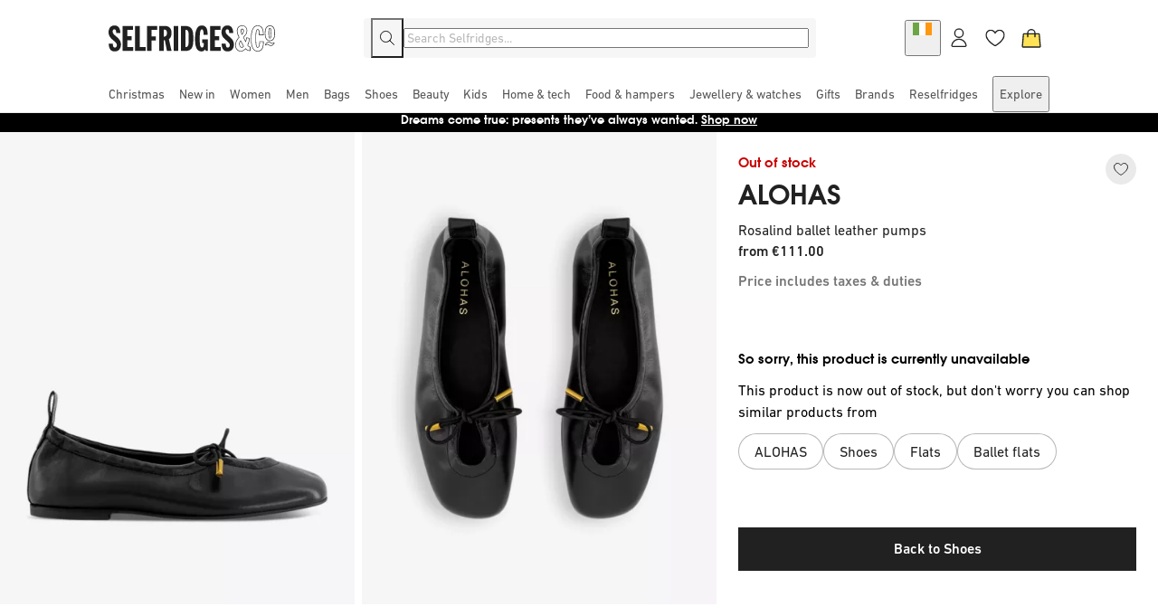

--- FILE ---
content_type: text/html; charset=utf-8
request_url: https://www.selfridges.com/IE/en/product/alohas-rosalind-ballet-leather-pumps_R04316012/
body_size: 85579
content:
<!DOCTYPE html><html lang="en" class="__variable_509ac1 __variable_b6da9f"><head><meta charSet="utf-8"/><meta name="viewport" content="width=device-width, initial-scale=1"/><link rel="preload" href="/static-mfe-pdp/_next/static/media/f9f31081d1a1558b-s.p.woff" as="font" crossorigin="" type="font/woff"/><link rel="preload" href="/static-mfe-pdp/_next/static/media/f9f31081d1a1558b-s.p.woff2" as="font" crossorigin="" type="font/woff2"/><link rel="preload" as="image" href="https://eu-images.contentstack.com/v3/assets/blt73be0bca9bcc7356/bltccc3291e43c47ecd/67485c674b9758c8cdf2d6b5/Ireland.svg?branch=production"/><link rel="preload" as="image" href="https://eu-images.contentstack.com/v3/assets/blt73be0bca9bcc7356/blta897828d577da856/681cb2eb50c950e587b4ea6e/facebook.svg?branch=production"/><link rel="preload" as="image" href="https://eu-images.contentstack.com/v3/assets/blt73be0bca9bcc7356/bltbda8ba0737c9adc8/681cb3a7c0494840b0a88d38/instagram.svg?branch=production"/><link rel="preload" as="image" href="https://eu-images.contentstack.com/v3/assets/blt73be0bca9bcc7356/blt24c66227756d1cea/681cb3a7f297ce05b6720033/tiktok.svg?branch=production"/><link rel="preload" as="image" href="https://eu-images.contentstack.com/v3/assets/blt73be0bca9bcc7356/blt567fbe5795a6c911/681cb3a799efa12a047f9e2b/wechat.svg?branch=production"/><link rel="preload" as="image" href="https://eu-images.contentstack.com/v3/assets/blt73be0bca9bcc7356/blt3afc19f59c989fcb/681cb3a723dd6bf2b5d84b42/weibo.svg?branch=production"/><link rel="preload" as="image" href="https://images.selfridges.com/is/image/selfridges/image?fmt=webp&amp;qlt=100&amp;bgc=eaeaea"/><link rel="stylesheet" href="/static-mfe-pdp/_next/static/css/99a83736004e2798.css" data-precedence="next"/><link rel="stylesheet" href="/static-mfe-pdp/_next/static/css/eb261a333d7e94eb.css" data-precedence="next"/><link rel="stylesheet" href="/static-mfe-pdp/_next/static/css/edd142b4393771da.css" data-precedence="next"/><link rel="preload" as="script" fetchPriority="low" href="/static-mfe-pdp/_next/static/chunks/webpack-5d5ee6feb6c3aa65.js"/><script src="/static-mfe-pdp/_next/static/chunks/1dd3208c-5275045e6fed2507.js" async=""></script><script src="/static-mfe-pdp/_next/static/chunks/528-389f4c7c92b3a600.js" async=""></script><script src="/static-mfe-pdp/_next/static/chunks/main-app-07d065056017faa3.js" async=""></script><script src="/static-mfe-pdp/_next/static/chunks/61721e05-e928089cb1687568.js" async=""></script><script src="/static-mfe-pdp/_next/static/chunks/891cff7f-89e86bf6e429d17e.js" async=""></script><script src="/static-mfe-pdp/_next/static/chunks/d8ec93b9-6150220e0324ceec.js" async=""></script><script src="/static-mfe-pdp/_next/static/chunks/54813198-f00e8b997fd36cae.js" async=""></script><script src="/static-mfe-pdp/_next/static/chunks/899c7179-8f9e34902152bfa7.js" async=""></script><script src="/static-mfe-pdp/_next/static/chunks/30708ea5-646c0a8662d94a84.js" async=""></script><script src="/static-mfe-pdp/_next/static/chunks/778-00fcf00824a339e6.js" async=""></script><script src="/static-mfe-pdp/_next/static/chunks/923-f9a49821d606e1f8.js" async=""></script><script src="/static-mfe-pdp/_next/static/chunks/692-2a97d6f72b366dcf.js" async=""></script><script src="/static-mfe-pdp/_next/static/chunks/app/%5Bregion%5D/%5Blanguage%5D/product/%5Bproduct-key%5D/layout-52dbf1f8cf50353a.js" async=""></script><script src="/static-mfe-pdp/_next/static/chunks/861-5453f665d1cc8bf0.js" async=""></script><script src="/static-mfe-pdp/_next/static/chunks/app/layout-7f5cdba8a4830f42.js" async=""></script><script src="/static-mfe-pdp/_next/static/chunks/app/error-66dcf5581252f6ad.js" async=""></script><script src="/static-mfe-pdp/_next/static/chunks/app/not-found-531afd9c6b772d32.js" async=""></script><script src="/static-mfe-pdp/_next/static/chunks/177-46489bb6bb58d2bf.js" async=""></script><script src="/static-mfe-pdp/_next/static/chunks/app/%5Bregion%5D/%5Blanguage%5D/product/%5Bproduct-key%5D/page-7cf0a012ef1e327e.js" async=""></script><meta name="next-size-adjust"/><meta name="viewport" content="width=device-width, initial-scale=1.0"/><title>ALOHAS - Rosalind ballet leather pumps | Selfridges.com</title><meta name="description" content="Nestled between Hawaii’s volcanic peaks and dewy palm trees, ALOHAS set out with a mission to reimagine the classic espadrille – the quintessential Spanish summer shoe, they say. Fast forward to today and the label creates more than just summer-ready sandals, its repertoire is full of style like the Rosalind pumps. Crafted from panels of buttery leather, this ballerina pair is shaped with a square toe, leaving the only details for the dainty self-tying bow across the front. Alohas leather pumps100% leatherSlips onSquare toe, flexible, leather bows, elasticated back, pull-tab at heel, gold-tone hardwareHeel height 0.3&quot;Made in PortugalSpecialist leather cleanUpper: 100% leatherLining: 100% leatherSole: 100% cuerolite"/><link rel="preconnect" href="https://tags.tiqcdn.com"/><link rel="preconnect" href="https://images.selfridges.com"/><link rel="canonical" href="https://www.selfridges.com/IE/en/product/alohas-rosalind-ballet-leather-pumps_R04316012/"/><meta name="facebook-domain-verification" content="ujk9j8yrdnzzzdybid6jfminsaaj7k"/><meta name="p:domain_verify" content="4257702e58307d75d88010811941c82a"/><meta name="twitter:card" content="summary_large_image"/><meta name="twitter:image" content="https://images.selfridges.com/is/image/selfridges/R04316012_BLACK_M"/><meta name="twitter:title" content="ALOHAS - Rosalind ballet leather pumps | Selfridges.com"/><meta name="twitter:description" content="Nestled between Hawaii’s volcanic peaks and dewy palm trees, ALOHAS set out with a mission to reimagine the classic espadrille – the quintessential Spanish summer shoe, they say. Fast forward to today and the label creates more than just summer-ready sandals, its repertoire is full of style like the Rosalind pumps. Crafted from panels of buttery leather, this ballerina pair is shaped with a square toe, leaving the only details for the dainty self-tying bow across the front. Alohas leather pumps100% leatherSlips onSquare toe, flexible, leather bows, elasticated back, pull-tab at heel, gold-tone hardwareHeel height 0.3&quot;Made in PortugalSpecialist leather cleanUpper: 100% leatherLining: 100% leatherSole: 100% cuerolite"/><meta property="og:type" content="product"/><meta property="og:url" content="https://www.selfridges.com/IE/en/product/alohas-rosalind-ballet-leather-pumps_R04316012/"/><meta property="og:image" content="https://images.selfridges.com/is/image/selfridges/R04316012_BLACK_M"/><meta data-ts-id="ogTitle" property="og:title" content="ALOHAS - Rosalind ballet leather pumps | Selfridges.com"/><meta data-ts-id="ogDescription" property="og:description" content="Nestled between Hawaii’s volcanic peaks and dewy palm trees, ALOHAS set out with a mission to reimagine the classic espadrille – the quintessential Spanish summer shoe, they say. Fast forward to today and the label creates more than just summer-ready sandals, its repertoire is full of style like the Rosalind pumps. Crafted from panels of buttery leather, this ballerina pair is shaped with a square toe, leaving the only details for the dainty self-tying bow across the front. Alohas leather pumps100% leatherSlips onSquare toe, flexible, leather bows, elasticated back, pull-tab at heel, gold-tone hardwareHeel height 0.3&quot;Made in PortugalSpecialist leather cleanUpper: 100% leatherLining: 100% leatherSole: 100% cuerolite"/><meta name="apple-itunes-app" content="app-id=1104960350"/><link rel="shortcut icon" href="https://www.selfridges.com/content/images/v3/assets/blt73be0bca9bcc7356/bltb2a301078025e3e7/favicon.ico?branch=production" type="image/x-icon"/><link href="https://www.selfridges.com/AU/en/product/alohas-rosalind-ballet-leather-pumps_R04316012/" hrefLang="en-AU" rel="alternate"/><link href="https://www.selfridges.com/CA/en/product/alohas-rosalind-ballet-leather-pumps_R04316012/" hrefLang="en-CA" rel="alternate"/><link href="https://www.selfridges.com/FR/en/product/alohas-rosalind-ballet-leather-pumps_R04316012/" hrefLang="en-FR" rel="alternate"/><link href="https://www.selfridges.com/HK/en/product/alohas-rosalind-ballet-leather-pumps_R04316012/" hrefLang="en-HK" rel="alternate"/><link href="https://www.selfridges.com/IE/en/product/alohas-rosalind-ballet-leather-pumps_R04316012/" hrefLang="en-IE" rel="alternate"/><link href="https://www.selfridges.com/IT/en/product/alohas-rosalind-ballet-leather-pumps_R04316012/" hrefLang="en-IT" rel="alternate"/><link href="https://www.selfridges.com/NL/en/product/alohas-rosalind-ballet-leather-pumps_R04316012/" hrefLang="en-NL" rel="alternate"/><link href="https://www.selfridges.com/QA/en/product/alohas-rosalind-ballet-leather-pumps_R04316012/" hrefLang="en-QA" rel="alternate"/><link href="https://www.selfridges.com/SA/en/product/alohas-rosalind-ballet-leather-pumps_R04316012/" hrefLang="en-SA" rel="alternate"/><link href="https://www.selfridges.com/SG/en/product/alohas-rosalind-ballet-leather-pumps_R04316012/" hrefLang="en-SG" rel="alternate"/><link href="https://www.selfridges.com/AE/en/product/alohas-rosalind-ballet-leather-pumps_R04316012/" hrefLang="en-AE" rel="alternate"/><link href="https://www.selfridges.com/US/en/product/alohas-rosalind-ballet-leather-pumps_R04316012/" hrefLang="en-US" rel="alternate"/><link href="https://www.selfridges.com/GB/en/product/alohas-rosalind-ballet-leather-pumps_R04316012/" hrefLang="en-GB" rel="alternate"/><link href="https://www.selfridges.com/GB/en/product/alohas-rosalind-ballet-leather-pumps_R04316012/" hrefLang="en" rel="alternate"/><link href="https://www.selfridges.com/GB/en/product/alohas-rosalind-ballet-leather-pumps_R04316012/" hrefLang="x-default" rel="alternate"/><link href="https://www.selfridges.com/CN/en/product/alohas-rosalind-ballet-leather-pumps_R04316012/" hrefLang="en-CN" rel="alternate"/><link href="https://www.selfridges.com/KR/en/product/alohas-rosalind-ballet-leather-pumps_R04316012/" hrefLang="en-KR" rel="alternate"/><script src="/static-mfe-pdp/_next/static/chunks/polyfills-42372ed130431b0a.js" noModule=""></script><style data-styled="" data-styled-version="6.1.19">.ewsDQG{font:500 1.6rem/2.4rem var(--din-next-lt-pro);display:flex;gap:0.4rem;text-decoration:none;transition:all ease-out 0.1s;background:none;border:none;padding:0;cursor:pointer;align-items:center;font:500 1.6rem/2.4rem var(--din-next-lt-pro);}/*!sc*/
.ewsDQG[aria-disabled='true']{cursor:default;}/*!sc*/
.ewsDQG svg{transition:all ease-out 0.1s;}/*!sc*/
.ewsDQG:not([aria-disabled='true']):hover svg{transform:translateX(18%);}/*!sc*/
data-styled.g2[id="sc-21c7d3c3-0"]{content:"ewsDQG,"}/*!sc*/
.kGTqLB{color:rgb(33, 33, 33);}/*!sc*/
.kGTqLB:hover{color:rgb(118, 118, 118);}/*!sc*/
.kGTqLB[aria-disabled='true']{color:rgb(184, 184, 184);}/*!sc*/
data-styled.g3[id="sc-21c7d3c3-1"]{content:"kGTqLB,"}/*!sc*/
.chEBok{display:inline-flex;padding:1.2rem;justify-content:center;align-items:center;gap:0.8rem;font:500 1.6rem/2.4rem var(--din-next-lt-pro);border:0.2rem solid transparent;color:rgb(33, 33, 33);border-color:rgb(255, 226, 85);background-color:rgb(255, 226, 85);}/*!sc*/
.chEBok:active{text-decoration:underline;}/*!sc*/
.chEBok:disabled{pointer-events:none;cursor:default;}/*!sc*/
.chEBok:hover{border-color:rgb(255, 238, 153);background-color:rgb(255, 238, 153);}/*!sc*/
.chEBok:active{border-color:rgb(33, 33, 33);background-color:rgb(255, 226, 85);}/*!sc*/
.chEBok:disabled{color:rgba(33,33,33,0.7);border-color:rgb(255, 238, 153);background-color:rgb(255, 238, 153);}/*!sc*/
data-styled.g8[id="sc-21c7d3c3-6"]{content:"chEBok,"}/*!sc*/
.dPHLWD{width:3.2rem;height:3.2rem;display:flex;align-items:center;justify-content:center;border:1px solid transparent;border-radius:100%;background-color:rgb(234, 234, 234);transition:background-color 0.2s;cursor:pointer;}/*!sc*/
.dPHLWD>*{pointer-events:none;}/*!sc*/
.dPHLWD:hover{background-color:rgb(184, 184, 184);}/*!sc*/
.dPHLWD:active{border-color:({theme:t})=>e.reduce((e,r)=>[...e,oB(t,r)],[]).join(" ");}/*!sc*/
.dPHLWD:disabled{pointer-events:none;background-color:rgb(246, 246, 246);display:none;}/*!sc*/
.dPHLWD:disabled >*{opacity:0.2;}/*!sc*/
data-styled.g15[id="sc-21c7d3c3-13"]{content:"dPHLWD,"}/*!sc*/
.hAiqPa{border:0;clip:rect(0 0 0 0);height:1px;margin:-1px;overflow:hidden;padding:0;position:absolute;white-space:nowrap;width:1px;}/*!sc*/
data-styled.g16[id="sc-21c7d3c3-14"]{content:"hAiqPa,"}/*!sc*/
.lmfWIX{display:contents;}/*!sc*/
.lmfWIX >source{display:none;}/*!sc*/
data-styled.g19[id="sc-21c7d3c3-17"]{content:"lmfWIX,"}/*!sc*/
.ikhijb{width:100%;height:auto;object-fit:cover;box-sizing:border-box;display:block;}/*!sc*/
@media (min-width: 320px){.ikhijb{aspect-ratio:3/4;}}/*!sc*/
.gwJFVt{width:100%;height:auto;object-fit:cover;box-sizing:border-box;display:block;}/*!sc*/
@media (min-width: 320px){.gwJFVt{aspect-ratio:27/8;}}/*!sc*/
data-styled.g20[id="sc-21c7d3c3-18"]{content:"ikhijb,gwJFVt,"}/*!sc*/
.jwNREq{font:400 3.2rem/3.6rem var(--avalon);color:rgb(33, 33, 33);margin-bottom:3.2rem;width:100%;}/*!sc*/
data-styled.g26[id="sc-21c7d3c3-24"]{content:"jwNREq,"}/*!sc*/
.byterw{--base-color:rgb(234, 234, 234);--highlight-color:rgb(246, 246, 246);--animation-duration:2s;--animation-direction:normal;--pseudo-element-display:block;position:relative;overflow:hidden;}/*!sc*/
@media (prefers-reduced-motion){.byterw{--pseudo-element-display:none;}}/*!sc*/
.byterw::before{content:'';background-color:var(--base-color);position:absolute;inset:0;}/*!sc*/
.byterw::after{content:'';display:var(--pseudo-element-display);position:absolute;top:0;bottom:0;width:100vw;background:linear-gradient(
      90deg,
      var(--base-color) 30%,
      var(--highlight-color) 50%,
      var(--base-color) 70%
    );animation-name:skeleton-animation;animation-direction:var(--animation-direction);animation-duration:var(--animation-duration);animation-timing-function:ease-in-out;animation-iteration-count:infinite;}/*!sc*/
@keyframes skeleton-animation{0%{transform:translateX(-100%);}100%{transform:translateX(100%);}}/*!sc*/
data-styled.g27[id="sc-21c7d3c3-25"]{content:"byterw,"}/*!sc*/
.lmpApX{display:flex;padding:0.5rem;background-color:rgb(255, 255, 255);}/*!sc*/
data-styled.g33[id="sc-21c7d3c3-31"]{content:"lmpApX,"}/*!sc*/
.gmybda{font:400 1.0rem/1.6rem var(--din-next-lt-pro);color:rgb(84, 84, 84);}/*!sc*/
@media (min-width: 1024px){.gmybda{font:400 1.2rem/1.8rem var(--din-next-lt-pro);}}/*!sc*/
data-styled.g34[id="sc-21c7d3c3-32"]{content:"gmybda,"}/*!sc*/
.hqiOVG{height:40px;width:40px;display:flex;justify-content:center;align-items:center;color:rgb(33, 33, 33);}/*!sc*/
data-styled.g36[id="sc-21c7d3c3-34"]{content:"hqiOVG,"}/*!sc*/
.hvdGUZ{contain:layout;width:100%;margin:auto;max-width:1920px;padding:0px 0px 0px 0px;}/*!sc*/
@media (min-width: 768px){.hvdGUZ{padding:0px 0px 0px 0px;}}/*!sc*/
@media (min-width: 1024px){.hvdGUZ{padding:0px 0px 0px 0px;}}/*!sc*/
data-styled.g37[id="sc-21c7d3c3-35"]{content:"hvdGUZ,"}/*!sc*/
.dJVuEW{position:absolute;width:100%;height:200vh;left:0;right:0;background:rgb(33, 33, 33);opacity:0;z-index:-1;pointer-events:none;visibility:hidden;}/*!sc*/
data-styled.g38[id="sc-21c7d3c3-36"]{content:"dJVuEW,"}/*!sc*/
.gKuEIY{font:400 1.6rem/2.4rem var(--din-next-lt-pro);color:rgb(84, 84, 84);display:grid;grid-template-columns:repeat(
    auto-fill,
    minmax(4.8rem, max-content)
  );width:100%;}/*!sc*/
.gKuEIY a{font:400 1.4rem/2.0rem var(--din-next-lt-pro);display:flex;padding:1.2rem 2.4rem;justify-content:center;}/*!sc*/
.gKuEIY a:hover{text-decoration:none;background:rgb(84, 84, 84);color:rgb(255, 255, 255);}/*!sc*/
@media (min-width: 1024px){.gKuEIY{font:400 1.4rem/2.0rem var(--din-next-lt-pro);gap:1.2rem 0;grid-template-columns:repeat(5, 1fr);}.gKuEIY a{padding:0;justify-content:left;}.gKuEIY a:hover{text-decoration:underline;background:rgb(255, 255, 255);color:rgb(84, 84, 84);}}/*!sc*/
data-styled.g45[id="sc-21c7d3c3-43"]{content:"gKuEIY,"}/*!sc*/
.gtwXzX{display:flex;flex-direction:column;background-color:rgb(255, 255, 255);}/*!sc*/
data-styled.g95[id="sc-21c7d3c3-93"]{content:"gtwXzX,"}/*!sc*/
.gyMPPQ{display:flex;flex-flow:column nowrap;gap:0.8rem;padding:1.2rem;}/*!sc*/
data-styled.g96[id="sc-21c7d3c3-94"]{content:"gyMPPQ,"}/*!sc*/
.hGLyDJ{aspect-ratio:3/4;margin-bottom:0.4rem;}/*!sc*/
data-styled.g97[id="sc-21c7d3c3-95"]{content:"hGLyDJ,"}/*!sc*/
.eTqTFR{width:40%;height:1.6rem;}/*!sc*/
data-styled.g98[id="sc-21c7d3c3-96"]{content:"eTqTFR,"}/*!sc*/
.dCmjuI{width:70%;height:1.2rem;}/*!sc*/
data-styled.g99[id="sc-21c7d3c3-97"]{content:"dCmjuI,"}/*!sc*/
.jIuYpC{width:6.4rem;height:1.2rem;}/*!sc*/
data-styled.g100[id="sc-21c7d3c3-98"]{content:"jIuYpC,"}/*!sc*/
.cVllOf{padding:0.4rem 1.6rem;display:flex;flex-direction:column;justify-content:center;background-color:#000000;box-sizing:border-box;height:44px;}/*!sc*/
@media (min-width: 768px){.cVllOf{height:26px;}}/*!sc*/
data-styled.g125[id="sc-21c7d3c3-123"]{content:"cVllOf,"}/*!sc*/
.jnnOsO{opacity:1;transition:opacity 0.5s ease-in-out,visibility 0.5s ease-in-out;overflow:hidden;-webkit-box-orient:vertical;-webkit-line-clamp:2;display:-webkit-box;color:#ffffff;font:400 1.4rem/1.8rem var(--avalon);text-align:center;}/*!sc*/
@media (min-width: 768px){.jnnOsO{overflow:hidden;-webkit-box-orient:vertical;-webkit-line-clamp:1;display:-webkit-box;}}/*!sc*/
.jnnOsO a{text-decoration:underline;}/*!sc*/
.hPqHwI{border:0;clip:rect(0 0 0 0);height:1px;margin:-1px;overflow:hidden;padding:0;position:absolute;white-space:nowrap;width:1px;opacity:0;transition:opacity 0.5s ease-in-out,visibility 0.5s ease-in-out;overflow:hidden;-webkit-box-orient:vertical;-webkit-line-clamp:2;display:-webkit-box;color:#ffffff;font:400 1.4rem/1.8rem var(--avalon);text-align:center;}/*!sc*/
@media (min-width: 768px){.hPqHwI{overflow:hidden;-webkit-box-orient:vertical;-webkit-line-clamp:1;display:-webkit-box;}}/*!sc*/
.hPqHwI a{text-decoration:underline;}/*!sc*/
data-styled.g126[id="sc-21c7d3c3-124"]{content:"jnnOsO,hPqHwI,"}/*!sc*/
@media (min-width: 768px){.eIObfK{display:grid;grid-template-columns:repeat(3,minmax(0,1fr));gap:2.4rem;}}/*!sc*/
@media (min-width: 1280px){.eIObfK{grid-template-columns:repeat(6,minmax(0,1fr));}}/*!sc*/
data-styled.g132[id="sc-21c7d3c3-130"]{content:"eIObfK,"}/*!sc*/
.gyaMxF{font:500 1.6rem/2.4rem var(--din-next-lt-pro);margin-bottom:1.6rem;display:flex;justify-content:space-between;}/*!sc*/
data-styled.g133[id="sc-21c7d3c3-131"]{content:"gyaMxF,"}/*!sc*/
.cWdNes{transition:all 0.3s;height:2.4rem;}/*!sc*/
@media (min-width: 768px){.cWdNes{display:none;}}/*!sc*/
data-styled.g134[id="sc-21c7d3c3-132"]{content:"cWdNes,"}/*!sc*/
.ivZnmp{display:grid;grid-template-rows:0fr;transition:grid-template-rows 0.3s;}/*!sc*/
@media (min-width: 768px){.ivZnmp{display:flex;}}/*!sc*/
data-styled.g135[id="sc-21c7d3c3-133"]{content:"ivZnmp,"}/*!sc*/
.EYzqS{font:400 1.6rem/2.4rem var(--din-next-lt-pro);width:100%;overflow:hidden;transition:visibility 0.3s;visibility:hidden;}/*!sc*/
@media (min-width: 768px){.EYzqS{visibility:visible;}}/*!sc*/
data-styled.g136[id="sc-21c7d3c3-134"]{content:"EYzqS,"}/*!sc*/
.lmnEaX{position:relative;}/*!sc*/
data-styled.g137[id="sc-21c7d3c3-135"]{content:"lmnEaX,"}/*!sc*/
.edjTeA{all:revert;cursor:pointer;appearance:none;height:2.4rem;width:100%;position:absolute;margin:0;z-index:1;}/*!sc*/
.edjTeA:checked ~#footer-links-heading >div{transform:rotate(180deg);}/*!sc*/
.edjTeA:checked ~#footer-links-content{grid-template-rows:1fr;margin-bottom:1.6rem;}/*!sc*/
.edjTeA:checked ~#footer-links-content >div{visibility:visible;}/*!sc*/
@media (min-width: 768px){.edjTeA{display:none;}}/*!sc*/
data-styled.g138[id="sc-21c7d3c3-136"]{content:"edjTeA,"}/*!sc*/
.iwsdOE{--col-width:calc((100% / var(--col-num)));position:relative;margin-top:!important;}/*!sc*/
@media (min-width: 0px){.iwsdOE{--margin:1.6rem;--gutter:1.6rem;--col-num:4;margin:calc(var(--gutter) * -1) auto 0 auto;width:100%;max-width:calc(100% - var(--margin) * 2);}}/*!sc*/
@media (min-width: 320px){.iwsdOE{--margin:1.6rem;--gutter:1.6rem;--col-num:4;margin:calc(var(--gutter) * -1) auto 0 auto;width:100%;max-width:calc(100% - var(--margin) * 2);}}/*!sc*/
@media (min-width: 400px){.iwsdOE{--margin:1.6rem;--gutter:1.6rem;--col-num:4;margin:calc(var(--gutter) * -1) auto 0 auto;width:100%;max-width:calc(100% - var(--margin) * 2);}}/*!sc*/
@media (min-width: 768px){.iwsdOE{--margin:2.4rem;--gutter:2.4rem;--col-num:6;margin:calc(var(--gutter) * -1) auto 0 auto;width:100%;max-width:calc(100% - var(--margin) * 2);}}/*!sc*/
@media (min-width: 1024px){.iwsdOE{--margin:6.4rem;--gutter:2.4rem;--col-num:12;margin:calc(var(--gutter) * -1) auto 0 auto;width:100%;max-width:calc(100% - var(--margin) * 2);}}/*!sc*/
@media (min-width: 1280px){.iwsdOE{--margin:12.0rem;--gutter:2.4rem;--col-num:12;margin:calc(var(--gutter) * -1) auto 0 auto;width:100%;max-width:calc(100% - var(--margin) * 2);}}/*!sc*/
data-styled.g139[id="sc-21c7d3c3-137"]{content:"iwsdOE,"}/*!sc*/
.cWnmBD{display:flex;flex-shrink:0;flex-wrap:wrap;margin-top:calc(var(--gutter) * -1);margin-left:calc(var(--gutter) * -1);}/*!sc*/
.cWnmBD:not(:first-child){margin-top:0;}/*!sc*/
data-styled.g140[id="sc-21c7d3c3-138"]{content:"cWnmBD,"}/*!sc*/
.kMWMwa{flex-shrink:0;margin-left:var(--gutter);margin-top:var(--gutter);}/*!sc*/
@media (min-width: 0px){.kMWMwa{--col-span:4;display:block;width:calc(var(--col-width) * var(--col-span) - var(--gutter));}.kMWMwa>*{--col-num:4;--col-width:calc((100% / var(--col-num)));}}/*!sc*/
@media (min-width: 400px){.kMWMwa{--col-span:4;display:block;width:calc(var(--col-width) * var(--col-span) - var(--gutter));}.kMWMwa>*{--col-num:4;--col-width:calc((100% / var(--col-num)));}}/*!sc*/
@media (min-width: 768px){.kMWMwa{--col-span:6;display:block;width:calc(var(--col-width) * var(--col-span) - var(--gutter));}.kMWMwa>*{--col-num:6;--col-width:calc((100% / var(--col-num)));}}/*!sc*/
@media (min-width: 1024px){.kMWMwa{--col-span:6;display:block;width:calc(var(--col-width) * var(--col-span) - var(--gutter));}.kMWMwa>*{--col-num:6;--col-width:calc((100% / var(--col-num)));}}/*!sc*/
@media (min-width: 1280px){.kMWMwa{--col-span:6;display:block;width:calc(var(--col-width) * var(--col-span) - var(--gutter));}.kMWMwa>*{--col-num:6;--col-width:calc((100% / var(--col-num)));}}/*!sc*/
.iLxQfn{flex-shrink:0;margin-left:var(--gutter);margin-top:var(--gutter);}/*!sc*/
@media (min-width: 0px){.iLxQfn{display:none;}}/*!sc*/
@media (min-width: 400px){.iLxQfn{display:none;}}/*!sc*/
@media (min-width: 768px){.iLxQfn{display:none;}}/*!sc*/
@media (min-width: 1024px){.iLxQfn{--col-span:6;display:block;width:calc(var(--col-width) * var(--col-span) - var(--gutter));}.iLxQfn>*{--col-num:6;--col-width:calc((100% / var(--col-num)));}}/*!sc*/
@media (min-width: 1280px){.iLxQfn{--col-span:6;display:block;width:calc(var(--col-width) * var(--col-span) - var(--gutter));}.iLxQfn>*{--col-num:6;--col-width:calc((100% / var(--col-num)));}}/*!sc*/
.dcZpkG{flex-shrink:0;margin-left:var(--gutter);margin-top:var(--gutter);}/*!sc*/
@media (min-width: 0px){.dcZpkG{--col-span:4;display:block;width:calc(var(--col-width) * var(--col-span) - var(--gutter));}.dcZpkG>*{--col-num:4;--col-width:calc((100% / var(--col-num)));}}/*!sc*/
@media (min-width: 400px){.dcZpkG{--col-span:4;display:block;width:calc(var(--col-width) * var(--col-span) - var(--gutter));}.dcZpkG>*{--col-num:4;--col-width:calc((100% / var(--col-num)));}}/*!sc*/
@media (min-width: 768px){.dcZpkG{--col-span:6;display:block;width:calc(var(--col-width) * var(--col-span) - var(--gutter));}.dcZpkG>*{--col-num:6;--col-width:calc((100% / var(--col-num)));}}/*!sc*/
@media (min-width: 1024px){.dcZpkG{--col-span:12;display:block;width:calc(var(--col-width) * var(--col-span) - var(--gutter));}.dcZpkG>*{--col-num:12;--col-width:calc((100% / var(--col-num)));}}/*!sc*/
@media (min-width: 1280px){.dcZpkG{--col-span:12;display:block;width:calc(var(--col-width) * var(--col-span) - var(--gutter));}.dcZpkG>*{--col-num:12;--col-width:calc((100% / var(--col-num)));}}/*!sc*/
data-styled.g141[id="sc-21c7d3c3-139"]{content:"kMWMwa,iLxQfn,dcZpkG,"}/*!sc*/
.jDUhfL{display:flex;gap:2.4rem;}/*!sc*/
data-styled.g147[id="sc-21c7d3c3-145"]{content:"jDUhfL,"}/*!sc*/
.dFGHxF{width:3.2rem;height:3.2rem;}/*!sc*/
data-styled.g148[id="sc-21c7d3c3-146"]{content:"dFGHxF,"}/*!sc*/
.erKKcZ{padding:2.4rem 0;}/*!sc*/
data-styled.g149[id="sc-21c7d3c3-147"]{content:"erKKcZ,"}/*!sc*/
.iEZjfA{font:400 2.4rem/2.8rem var(--avalon);margin-bottom:1.6rem;}/*!sc*/
data-styled.g150[id="sc-21c7d3c3-148"]{content:"iEZjfA,"}/*!sc*/
.edyGon{font:400 1.6rem/2.4rem var(--din-next-lt-pro);margin-bottom:1.6rem;}/*!sc*/
data-styled.g151[id="sc-21c7d3c3-149"]{content:"edyGon,"}/*!sc*/
.fpYRll{display:flex;justify-content:center;align-items:center;padding:2.4rem 0;}/*!sc*/
@media (min-width: 1024px){.fpYRll{justify-content:space-between;padding:0.8rem 0;}}/*!sc*/
data-styled.g153[id="sc-21c7d3c3-151"]{content:"fpYRll,"}/*!sc*/
.cJTRBo{display:flex;flex-direction:column;gap:1.2rem;align-items:center;}/*!sc*/
data-styled.g154[id="sc-21c7d3c3-152"]{content:"cJTRBo,"}/*!sc*/
.ihodZX{display:block;width:156px;height:24px;}/*!sc*/
@media (min-width: 1024px){.ihodZX{display:none;}}/*!sc*/
data-styled.g155[id="sc-21c7d3c3-153"]{content:"ihodZX,"}/*!sc*/
.kjFlAb{display:flex;gap:2.4rem;}/*!sc*/
data-styled.g156[id="sc-21c7d3c3-154"]{content:"kjFlAb,"}/*!sc*/
.lkXkkt{display:none;}/*!sc*/
@media (min-width: 1024px){.lkXkkt{display:block;}}/*!sc*/
data-styled.g157[id="sc-21c7d3c3-155"]{content:"lkXkkt,"}/*!sc*/
.clOIpv{font:500 1.2rem/1.8rem var(--din-next-lt-pro);}/*!sc*/
data-styled.g158[id="sc-21c7d3c3-156"]{content:"clOIpv,"}/*!sc*/
.fIPvbx{display:flex;gap:1.6rem;}/*!sc*/
data-styled.g159[id="sc-21c7d3c3-157"]{content:"fIPvbx,"}/*!sc*/
.cSngEN{width:13.8rem;}/*!sc*/
data-styled.g160[id="sc-21c7d3c3-158"]{content:"cSngEN,"}/*!sc*/
.cgrYRJ{position:relative;display:block;height:40px;width:40px;}/*!sc*/
data-styled.g162[id="sc-21c7d3c3-160"]{content:"cgrYRJ,"}/*!sc*/
.huMrJc{fill:none;}/*!sc*/
.huMrJc:hover rect,.huMrJc:active rect{fill:rgb(255, 226, 85);}/*!sc*/
data-styled.g163[id="sc-21c7d3c3-161"]{content:"huMrJc,"}/*!sc*/
.lkdywv{fill:none;}/*!sc*/
.lkdywv:hover rect,.lkdywv:active rect{fill:rgb(255, 226, 85);}/*!sc*/
data-styled.g164[id="sc-21c7d3c3-162"]{content:"lkdywv,"}/*!sc*/
.fonxOJ:hover rect,.fonxOJ:active rect{fill:rgb(255, 226, 85);}/*!sc*/
data-styled.g165[id="sc-21c7d3c3-163"]{content:"fonxOJ,"}/*!sc*/
.dudqTW{position:absolute;top:0;left:20px;pointer-events:none;}/*!sc*/
data-styled.g166[id="sc-21c7d3c3-164"]{content:"dudqTW,"}/*!sc*/
.gSsxgj{width:100%;font:400 1.6rem/2.4rem var(--din-next-lt-pro);}/*!sc*/
@media (min-width: 768px){.gSsxgj{font:400 1.4rem/2.0rem var(--din-next-lt-pro);}}/*!sc*/
.gSsxgj::placeholder{color:rgb(184, 184, 184);}/*!sc*/
.gSsxgj::-webkit-search-cancel-button{display:none;}/*!sc*/
.gSsxgj:focus::placeholder{color:transparent;}/*!sc*/
data-styled.g191[id="sc-21c7d3c3-191"]{content:"gSsxgj,"}/*!sc*/
.bWkycu{display:flex;background-color:transparent;align-items:center;justify-content:center;padding:0.8rem 0.4rem;}/*!sc*/
.jRtuer{display:none;background-color:transparent;align-items:center;justify-content:center;padding:0.8rem 0.4rem;}/*!sc*/
data-styled.g192[id="sc-21c7d3c3-192"]{content:"bWkycu,jRtuer,"}/*!sc*/
.iLippe{color:rgb(84, 84, 84);font:400 1.2rem/1.8rem var(--din-next-lt-pro);}/*!sc*/
data-styled.g193[id="sc-21c7d3c3-193"]{content:"iLippe,"}/*!sc*/
.gUBQcd{color:rgb(33, 33, 33);padding:0 0.8rem;background-color:rgb(246, 246, 246);border-radius:4px;display:flex;flex-direction:row;align-items:center;width:100%;}/*!sc*/
@media (min-width: 1024px){.gUBQcd{width:500px;}}/*!sc*/
data-styled.g194[id="sc-21c7d3c3-194"]{content:"gUBQcd,"}/*!sc*/
.hnzpEG{width:100%;display:flex;justify-content:center;}/*!sc*/
data-styled.g195[id="sc-21c7d3c3-195"]{content:"hnzpEG,"}/*!sc*/
.jibZeg{display:block;}/*!sc*/
data-styled.g196[id="sc-21c7d3c3-196"]{content:"jibZeg,"}/*!sc*/
.kLlSQs{position:absolute;height:100%;}/*!sc*/
data-styled.g197[id="sc-21c7d3c3-197"]{content:"kLlSQs,"}/*!sc*/
.gORlaQ{background:rgb(255, 255, 255);position:absolute;left:0;right:0;width:100%;}/*!sc*/
.gORlaQ::before{content:' ';display:block;border-top:1px solid rgb(234, 234, 234);width:100%;position:absolute;}/*!sc*/
data-styled.g207[id="sc-21c7d3c3-207"]{content:"gORlaQ,"}/*!sc*/
.cBKEWN{background:rgb(255, 255, 255);margin:0 auto;padding-top:2.4rem;padding-bottom:4.0rem;display:flex;gap:2.4rem;overflow:auto;}/*!sc*/
@media (min-width: 768px){.cBKEWN{width:100%;padding-left:2.4rem;padding-right:2.4rem;}}/*!sc*/
@media (min-width: 1280px){.cBKEWN{padding-left:12.0rem;padding-right:12.0rem;}}/*!sc*/
@media (min-width: 1440px){.cBKEWN{padding-left:0;padding-right:0;max-width:1200px;}}/*!sc*/
data-styled.g208[id="sc-21c7d3c3-208"]{content:"cBKEWN,"}/*!sc*/
.bZFgmk{width:100%;overflow:auto;}/*!sc*/
data-styled.g209[id="sc-21c7d3c3-209"]{content:"bZFgmk,"}/*!sc*/
.hiMEyn{height:4rem;display:flex;flex-direction:column;flex-grow:0;align-items:center;justify-content:center;}/*!sc*/
.hiMEyn>.sc-21c7d3c3-207{visibility:hidden;top:0;}/*!sc*/
.hiMEyn>.sc-21c7d3c3-211,.hiMEyn>.sc-21c7d3c3-212{font:400 1.4rem/2.0rem var(--din-next-lt-pro);height:100%;z-index:9;position:relative;display:flex;justify-content:center;}/*!sc*/
.hiMEyn>.sc-21c7d3c3-211>span,.hiMEyn>.sc-21c7d3c3-212>span{color:rgb(84, 84, 84);transition:opacity 0.3s,color 0.3s;opacity:1;position:relative;height:100%;display:flex;justify-content:center;align-items:center;transition:opacity 0.3s,color 0.3s;opacity:1;}/*!sc*/
.hiMEyn>.sc-21c7d3c3-211>span[aria-hidden],.hiMEyn>.sc-21c7d3c3-212>span[aria-hidden]{color:rgb(84, 84, 84);transition:opacity 0.3s,color 0.3s;opacity:1;position:relative;height:100%;display:flex;justify-content:center;align-items:center;font:500 1.4rem/2.0rem var(--din-next-lt-pro);color:rgb(33, 33, 33);font-size:99%;width:102%;transition:opacity 0.3s,color 0.3s;opacity:0;position:absolute;pointer-events:none;left:-0.5%;top:0;}/*!sc*/
.hiMEyn>.sc-21c7d3c3-211::after,.hiMEyn>.sc-21c7d3c3-212::after{content:'';width:0;height:3px;bottom:0;background:rgb(255, 226, 85);transition:width 0.2s ease-in-out;position:absolute;}/*!sc*/
.hiMEyn:focus-within>.sc-21c7d3c3-211::after,.hiMEyn:has(*:hover)>.sc-21c7d3c3-211::after,.hiMEyn:has(*[aria-expanded='true'])>.sc-21c7d3c3-211::after,.hiMEyn:focus-within>.sc-21c7d3c3-212::after,.hiMEyn:has(*:hover)>.sc-21c7d3c3-212::after,.hiMEyn:has(*[aria-expanded='true'])>.sc-21c7d3c3-212::after{width:100%;}/*!sc*/
.hiMEyn:focus-within>.sc-21c7d3c3-211>span,.hiMEyn:has(*:hover)>.sc-21c7d3c3-211>span,.hiMEyn:has(*[aria-expanded='true'])>.sc-21c7d3c3-211>span,.hiMEyn:focus-within>.sc-21c7d3c3-212>span,.hiMEyn:has(*:hover)>.sc-21c7d3c3-212>span,.hiMEyn:has(*[aria-expanded='true'])>.sc-21c7d3c3-212>span{transition:opacity 0.3s,color 0.3s;opacity:1;}/*!sc*/
.hiMEyn:focus-within>.sc-21c7d3c3-211>span,.hiMEyn:has(*:hover)>.sc-21c7d3c3-211>span,.hiMEyn:has(*[aria-expanded='true'])>.sc-21c7d3c3-211>span,.hiMEyn:focus-within>.sc-21c7d3c3-212>span,.hiMEyn:has(*:hover)>.sc-21c7d3c3-212>span,.hiMEyn:has(*[aria-expanded='true'])>.sc-21c7d3c3-212>span{opacity:0;}/*!sc*/
.hiMEyn:focus-within>.sc-21c7d3c3-211>span[aria-hidden],.hiMEyn:has(*:hover)>.sc-21c7d3c3-211>span[aria-hidden],.hiMEyn:has(*[aria-expanded='true'])>.sc-21c7d3c3-211>span[aria-hidden],.hiMEyn:focus-within>.sc-21c7d3c3-212>span[aria-hidden],.hiMEyn:has(*:hover)>.sc-21c7d3c3-212>span[aria-hidden],.hiMEyn:has(*[aria-expanded='true'])>.sc-21c7d3c3-212>span[aria-hidden]{opacity:1;}/*!sc*/
.hiMEyn:has(*:hover)>.sc-21c7d3c3-207,.hiMEyn:has(*[aria-expanded='true'])>.sc-21c7d3c3-207{display:flex;visibility:visible;top:0;padding-top:4rem;overflow:auto;max-height:calc(100vh - 112px);}/*!sc*/
@media (min-width: 768px){.hiMEyn:has(*:hover)>.sc-21c7d3c3-207,.hiMEyn:has(*[aria-expanded='true'])>.sc-21c7d3c3-207{max-height:calc(100vh - 80px);}}/*!sc*/
@media (min-width: 1024px){.hiMEyn:has(*:hover)>.sc-21c7d3c3-207,.hiMEyn:has(*[aria-expanded='true'])>.sc-21c7d3c3-207{max-height:calc(100vh - 120px);}}/*!sc*/
.hiMEyn:focus-within>.sc-21c7d3c3-211>span,.hiMEyn:focus-within>.sc-21c7d3c3-212>span{opacity:0;}/*!sc*/
.hiMEyn:focus-within>.sc-21c7d3c3-211>span[aria-hidden],.hiMEyn:focus-within>.sc-21c7d3c3-212>span[aria-hidden]{opacity:1;}/*!sc*/
.hiMEyn>.sc-21c7d3c3-207:focus-within{display:flex;visibility:visible;top:0;padding-top:4rem;overflow:auto;max-height:calc(100vh - 112px);}/*!sc*/
@media (min-width: 768px){.hiMEyn>.sc-21c7d3c3-207:focus-within{max-height:calc(100vh - 80px);}}/*!sc*/
@media (min-width: 1024px){.hiMEyn>.sc-21c7d3c3-207:focus-within{max-height:calc(100vh - 120px);}}/*!sc*/
.hiMEyn>.sc-21c7d3c3-207:focus-within>.sc-21c7d3c3-211>span,.hiMEyn>.sc-21c7d3c3-207:focus-within>.sc-21c7d3c3-212>span{opacity:0;}/*!sc*/
.hiMEyn>.sc-21c7d3c3-207:focus-within>.sc-21c7d3c3-211>span[aria-hidden],.hiMEyn>.sc-21c7d3c3-207:focus-within>.sc-21c7d3c3-212>span[aria-hidden]{opacity:1;}/*!sc*/
data-styled.g213[id="sc-21c7d3c3-213"]{content:"hiMEyn,"}/*!sc*/
.bKpioc{transition:all 0.3s;position:absolute;width:100%;height:200vh;left:0;right:0;background:rgb(33, 33, 33);opacity:0;z-index:-1;pointer-events:none;visibility:hidden;}/*!sc*/
data-styled.g214[id="sc-21c7d3c3-214"]{content:"bKpioc,"}/*!sc*/
.lKGiz{background:rgb(255, 255, 255);border-bottom:1px solid rgb(234, 234, 234);position:relative;}/*!sc*/
data-styled.g215[id="sc-21c7d3c3-215"]{content:"lKGiz,"}/*!sc*/
.kapdai{display:flex;justify-content:space-between;margin:0 auto;align-items:center;}/*!sc*/
@media (min-width: 768px){.kapdai{padding:0 2.4rem;}}/*!sc*/
@media (min-width: 1280px){.kapdai{padding:0 12.0rem;}}/*!sc*/
@media (min-width: 1440px){.kapdai{padding:0;max-width:1200px;}}/*!sc*/
.kapdai>li>div{transition-property:transform;transform:scaleY(0);transition-duration:0s;transition-delay:0s;}/*!sc*/
.kapdai:hover>li>div{transform:scaleY(1);transition-delay:0.3s;}/*!sc*/
.kapdai:has(li:focus-within)>li>div{transform:scaleY(1);}/*!sc*/
.kapdai:has(li:focus-within)>li:not(:focus-within)>div:not(:focus-within),.kapdai:has(li:focus-within)>li:has(*[aria-expanded='false'])>div:not(:focus-within){display:none;}/*!sc*/
data-styled.g216[id="sc-21c7d3c3-216"]{content:"kapdai,"}/*!sc*/
.kfStcf{position:relative;}/*!sc*/
.kfStcf:has(.sc-21c7d3c3-213 *:hover)>.sc-21c7d3c3-214{transition-delay:0.3s;visibility:visible;opacity:0.5;}/*!sc*/
.kfStcf:has(.sc-21c7d3c3-207:focus-within)>.sc-21c7d3c3-214{visibility:visible;opacity:0.5;}/*!sc*/
data-styled.g217[id="sc-21c7d3c3-217"]{content:"kfStcf,"}/*!sc*/
.jdfvGE{flex:0 1 180px;min-width:110px;}/*!sc*/
.jdfvGE:first-child{margin-left:auto;}/*!sc*/
.jdfvGE:last-child{margin-right:auto;}/*!sc*/
data-styled.g218[id="sc-21c7d3c3-218"]{content:"jdfvGE,"}/*!sc*/
.eUhjqM{display:flex;flex-direction:column;gap:1.2rem;}/*!sc*/
.eUhjqM:not(:last-child){margin-bottom:3rem;}/*!sc*/
data-styled.g219[id="sc-21c7d3c3-219"]{content:"eUhjqM,"}/*!sc*/
.cVMjvm{font:400 1.4rem/2.0rem var(--din-next-lt-pro);display:flex;flex-direction:column;gap:0.8rem;}/*!sc*/
data-styled.g220[id="sc-21c7d3c3-220"]{content:"cVMjvm,"}/*!sc*/
.hjpIHt{font:400 1.4rem/2.0rem var(--din-next-lt-pro);color:rgb(84, 84, 84);}/*!sc*/
.hjpIHt:hover{text-decoration:underline;}/*!sc*/
.kAPEgj{font:400 1.4rem/2.0rem var(--din-next-lt-pro);color:#b60218;}/*!sc*/
.kAPEgj:hover{text-decoration:underline;}/*!sc*/
data-styled.g221[id="sc-21c7d3c3-221"]{content:"hjpIHt,kAPEgj,"}/*!sc*/
.dvvxye{font:400 1.6rem/2.0rem var(--avalon);align-self:baseline;color:rgb(33, 33, 33);}/*!sc*/
.dvvxye>.sc-21c7d3c3-221{font:400 1.6rem/2.0rem var(--avalon);color:rgb(33, 33, 33);}/*!sc*/
data-styled.g222[id="sc-21c7d3c3-222"]{content:"dvvxye,"}/*!sc*/
.iKeBfe{margin-top:0.4rem;}/*!sc*/
data-styled.g223[id="sc-21c7d3c3-223"]{content:"iKeBfe,"}/*!sc*/
.hhyJle{font:500 1.4rem/2.0rem var(--din-next-lt-pro);margin-top:0.8rem;display:inline-block;}/*!sc*/
.hhyJle:hover{text-decoration:underline;}/*!sc*/
data-styled.g224[id="sc-21c7d3c3-224"]{content:"hhyJle,"}/*!sc*/
.iiqPLs{width:calc(100% + var(--margin) * 2);margin-left:calc(var(--margin) * -1);display:grid;grid-auto-flow:column;align-items:center;grid-template-columns:1fr;contain:paint style layout;}/*!sc*/
.iiqPLs svg>*{color:black;}/*!sc*/
@media (min-width: 768px){.iiqPLs{width:calc(100% + var(--margin) * 2);margin-left:calc(var(--margin) * -1);}}/*!sc*/
@media (min-width: 1024px){.iiqPLs{grid-template-columns:6rem auto 1fr;justify-items:left;width:calc(100% + 12rem);margin-left:-6rem;}}/*!sc*/
data-styled.g264[id="sc-21c7d3c3-264"]{content:"iiqPLs,"}/*!sc*/
.hnzOvx{max-width:100%;overflow-x:scroll;scroll-behavior:smooth;grid-column:1;}/*!sc*/
@media (min-width: 1024px){.hnzOvx{grid-column:2;}}/*!sc*/
@media (prefers-reduced-motion){.hnzOvx{scroll-behavior:auto;}}/*!sc*/
.hnzOvx::-webkit-scrollbar{display:none;}/*!sc*/
data-styled.g265[id="sc-21c7d3c3-265"]{content:"hnzOvx,"}/*!sc*/
.iNWgeo{display:none;}/*!sc*/
@media (min-width: 1024px){.iNWgeo{display:block;width:calc(500% - 6rem);height:3.2rem;min-width:6rem;position:relative;right:0;contain:paint;}}/*!sc*/
data-styled.g266[id="sc-21c7d3c3-266"]{content:"iNWgeo,"}/*!sc*/
.hbABty{width:600%;min-width:18rem;position:absolute;right:-121.5rem;}/*!sc*/
data-styled.g267[id="sc-21c7d3c3-267"]{content:"hbABty,"}/*!sc*/
.dFrXtk{display:none;}/*!sc*/
@media (min-width: 1024px){.dFrXtk{display:flex;}}/*!sc*/
data-styled.g268[id="sc-21c7d3c3-268"]{content:"dFrXtk,"}/*!sc*/
.kgLKIV h3{margin-bottom:0;}/*!sc*/
data-styled.g269[id="sc-21c7d3c3-269"]{content:"kgLKIV,"}/*!sc*/
.jnnDSB{margin-top:3.2rem;contain:style layout;}/*!sc*/
data-styled.g270[id="sc-21c7d3c3-270"]{content:"jnnDSB,"}/*!sc*/
.ivQCmo{box-sizing:border-box;display:grid;grid-auto-flow:column;grid-gap:1.6rem;grid-auto-columns:15rem;transition:transform 0.5s;padding-left:var(--margin);padding-right:var(--margin);width:fit-content;transform-style:preserve-3d;backface-visibility:hidden;grid-auto-columns:14.8rem;}/*!sc*/
@media (min-width: 768px){.ivQCmo{padding-left:var(--margin);padding-right:var(--margin);}}/*!sc*/
@media (min-width: 1024px){.ivQCmo{padding-left:0;padding-right:0;grid-gap:2.4rem;}}/*!sc*/
@media (prefers-reduced-motion){.ivQCmo{transition:transform 0s;}}/*!sc*/
@media (min-width: 1024px){.ivQCmo{grid-auto-columns:16.4rem;}}/*!sc*/
data-styled.g272[id="sc-21c7d3c3-272"]{content:"ivQCmo,"}/*!sc*/
.dPYefU{display:flex;flex-direction:row;gap:0.4rem;grid-area:icons;place-content:center flex-end;}/*!sc*/
@media (min-width: 1024px){.dPYefU{gap:0.8rem;}}/*!sc*/
data-styled.g345[id="sc-21c7d3c3-345"]{content:"dPYefU,"}/*!sc*/
.eKKGnX{background-color:rgb(255, 255, 255);display:grid;width:100%;padding:0.8rem 1.6rem;row-gap:1.6rem;align-items:center;grid-template-rows:auto;grid-template-areas:'selfridgesLogo icons' 'searchBar searchBar';}/*!sc*/
@media (min-width: 768px){.eKKGnX{grid-template-areas:'selfridgesLogo searchBar icons';grid-template-columns:184px 1fr;padding:2.0rem 2.4rem;column-gap:3.2rem;}}/*!sc*/
@media (min-width: 1024px){.eKKGnX{padding:2.0rem 2.4rem;grid-template-columns:auto;column-gap:inherit;}}/*!sc*/
@media (min-width: 1280px){.eKKGnX{padding:2.0rem 12.0rem;grid-template-columns:auto;column-gap:inherit;}}/*!sc*/
data-styled.g346[id="sc-21c7d3c3-346"]{content:"eKKGnX,"}/*!sc*/
.dcfkzp{max-width:1920px;margin:0 auto;background:rgb(246, 246, 246);padding-top:2.4rem;}/*!sc*/
data-styled.g348[id="sc-21c7d3c3-348"]{content:"dcfkzp,"}/*!sc*/
.szklk{border-bottom:1px solid rgb(234, 234, 234);}/*!sc*/
data-styled.g349[id="sc-21c7d3c3-349"]{content:"szklk,"}/*!sc*/
.MgSQs{padding:2.4rem 0;border-bottom:1px solid rgb(234, 234, 234);}/*!sc*/
@media (min-width: 768px){.MgSQs{padding:4.8rem 0;}}/*!sc*/
data-styled.g350[id="sc-21c7d3c3-350"]{content:"MgSQs,"}/*!sc*/
.gQAgJb{margin-top:0;}/*!sc*/
data-styled.g351[id="sc-21c7d3c3-351"]{content:"gQAgJb,"}/*!sc*/
.jQbzNo{width:calc(100% + var(--margin) * 2);transform:translateX(calc(-1 * var(--margin)));background-color:rgb(234, 234, 234);}/*!sc*/
data-styled.g354[id="sc-21c7d3c3-354"]{content:"jQbzNo,"}/*!sc*/
.hIEGaS{margin:0 var(--margin);}/*!sc*/
data-styled.g355[id="sc-21c7d3c3-355"]{content:"hIEGaS,"}/*!sc*/
.gqblxE{margin-top:0;}/*!sc*/
data-styled.g356[id="sc-21c7d3c3-356"]{content:"gqblxE,"}/*!sc*/
.znvZw{display:none;}/*!sc*/
data-styled.g407[id="sc-21c7d3c3-407"]{content:"znvZw,"}/*!sc*/
body{padding-top:0!important;}/*!sc*/
data-styled.g445[id="sc-global-cvQqgC1"]{content:"sc-global-cvQqgC1,"}/*!sc*/
.gddmYZ{position:relative;width:129px;height:20px;}/*!sc*/
@media (min-width: 768px){.gddmYZ{width:100%;height:100%;}}/*!sc*/
@media (min-width: 1024px){.gddmYZ{width:184px;height:29px;}}/*!sc*/
data-styled.g447[id="sc-4b6c9f1a-1"]{content:"gddmYZ,"}/*!sc*/
.gHaMcC{width:100%;grid-area:searchBar;display:block;}/*!sc*/
@media (min-width: 1024px){.gHaMcC{display:flex;justify-content:center;align-items:center;}}/*!sc*/
data-styled.g448[id="sc-4b6c9f1a-2"]{content:"gHaMcC,"}/*!sc*/
@media (min-width: 1024px){.fMQNlz{display:none;}}/*!sc*/
data-styled.g449[id="sc-4b6c9f1a-3"]{content:"fMQNlz,"}/*!sc*/
.hYCJXG{display:none;}/*!sc*/
@media (min-width: 1024px){.hYCJXG{display:flex;justify-content:center;vertical-align:center;width:40px;height:40px;}.hYCJXG img{width:2.1rem;}}/*!sc*/
data-styled.g450[id="sc-4b6c9f1a-4"]{content:"hYCJXG,"}/*!sc*/
.laKtVy{position:fixed;z-index:100;top:0;left:0;width:100%;background-color:rgb(255, 255, 255);}/*!sc*/
data-styled.g451[id="sc-4b6c9f1a-5"]{content:"laKtVy,"}/*!sc*/
.dFvEtg{position:relative;background-color:rgb(255, 255, 255);padding-top:112px;}/*!sc*/
@media (min-width: 768px){.dFvEtg{padding-top:80px;}}/*!sc*/
@media (min-width: 1024px){.dFvEtg{padding-top:120px;}}/*!sc*/
data-styled.g452[id="sc-4b6c9f1a-6"]{content:"dFvEtg,"}/*!sc*/
.celZPF{display:none;}/*!sc*/
@media (min-width: 375px){.celZPF{display:block;}}/*!sc*/
data-styled.g453[id="sc-4b6c9f1a-7"]{content:"celZPF,"}/*!sc*/
.hTEFiV{min-height:calc(
    100dvh - 112px - env(safe-area-inset-bottom)
  );position:fixed;max-height:calc(100dvh - 112px);overflow-y:auto;left:0;width:100%;z-index:150;background-color:rgb(255, 255, 255);top:112px;color:rgb(33, 33, 33);display:grid;padding-bottom:env(safe-area-inset-bottom);}/*!sc*/
@media (min-width: 768px){.hTEFiV{top:80px;min-height:calc(
      100dvh - 80px - env(safe-area-inset-bottom)
    );max-height:calc(100dvh - 80px);}}/*!sc*/
@media (min-width: 1024px){.hTEFiV{min-height:auto;top:80px;max-height:auto;padding-bottom:0;}}/*!sc*/
data-styled.g454[id="sc-4b6c9f1a-8"]{content:"hTEFiV,"}/*!sc*/
.bmxgYp{z-index:100;top:112px;background:rgb(255, 255, 255);pointer-events:all;visibility:visible;opacity:1;}/*!sc*/
@media (min-width: 768px){.bmxgYp{top:80px;}}/*!sc*/
@media (min-width: 1024px){.bmxgYp{top:80px;background:rgb(33, 33, 33);opacity:0.3;}}/*!sc*/
data-styled.g455[id="sc-4b6c9f1a-9"]{content:"bmxgYp,"}/*!sc*/
.bxMFpZ{display:block;}/*!sc*/
data-styled.g456[id="sc-4b6c9f1a-10"]{content:"bxMFpZ,"}/*!sc*/
.dBCNLb{display:none;}/*!sc*/
@media (min-width: 1024px){.dBCNLb{display:block;}}/*!sc*/
data-styled.g458[id="sc-4b6c9f1a-12"]{content:"dBCNLb,"}/*!sc*/
.ittmwR{width:100%;display:flex;padding:2.4rem 1.6rem;gap:1.6rem;flex-direction:column;}/*!sc*/
@media (min-width: 768px){.ittmwR{padding:2.4rem;}}/*!sc*/
@media (min-width: 1024px){.ittmwR{padding:2.4rem 0;width:500px;grid-column:2/3;}}/*!sc*/
data-styled.g466[id="sc-4b6c9f1a-20"]{content:"ittmwR,"}/*!sc*/
@media (min-width: 1024px){.ijsjOc{display:none;}}/*!sc*/
data-styled.g483[id="sc-4b6c9f1a-37"]{content:"ijsjOc,"}/*!sc*/
.cmZGsf{display:flex;justify-content:space-between;align-items:center;font:500 2.0rem/3.2rem var(--din-next-lt-pro);}/*!sc*/
data-styled.g484[id="sc-4b6c9f1a-38"]{content:"cmZGsf,"}/*!sc*/
.gxGYfZ{font-family:"din-medium",HelveticaNeue-bold,"Helvetica Neue bold","Helvetica Neue",Helvetica;font-weight:400;font-size:1.6rem;line-height:2.4rem;color:#212121;display:inline-flex;text-decoration:none;transition:all ease-out 0.1s;background:none;border:none;padding:0;cursor:pointer;align-items:center;}/*!sc*/
@media (hover: hover){.gxGYfZ:hover{text-decoration:underline;color:#767676;}}/*!sc*/
data-styled.g488[id="src__StyledLinkBase-sc-1dc10bo-0"]{content:"gxGYfZ,"}/*!sc*/
.FNNGh{margin:0;padding:0rem;list-style:none;display:flex;flex-wrap:wrap;--chevron-padding:0 calc(1.2rem + 0.05rem);}/*!sc*/
.FNNGh li:last-child::before{content:url("data:image/svg+xml,%3csvg width='7' height='12' viewBox='0 0 7 12' fill='none' xmlns='http://www.w3.org/2000/svg'%3e%3cpath d='M1 6L0.646447 5.64645L0.292893 6L0.646447 6.35355L1 6ZM5.64645 11.3536C5.84171 11.5488 6.15829 11.5488 6.35355 11.3536C6.54882 11.1583 6.54882 10.8417 6.35355 10.6464L5.64645 11.3536ZM6.35355 1.35355C6.54882 1.15829 6.54882 0.841709 6.35355 0.646447C6.15829 0.451184 5.84171 0.451184 5.64645 0.646447L6.35355 1.35355ZM0.646447 6.35355L5.64645 11.3536L6.35355 10.6464L1.35355 5.64645L0.646447 6.35355ZM1.35355 6.35355L6.35355 1.35355L5.64645 0.646447L0.646447 5.64645L1.35355 6.35355Z' fill='%23212121'/%3e%3c/svg%3e");padding:var(--chevron-padding);height:12px;right:100%;display:inline-block;}/*!sc*/
.FNNGh li:not(:last-child){display:none;}/*!sc*/
@media (min-width: 768px){.FNNGh{--chevron-padding:0 calc(1.6rem + 0.05rem);}}/*!sc*/
@media (min-width: 1024px){.FNNGh li:not(:last-child){display:block;}.FNNGh li:not(:last-child)::after{content:url("data:image/svg+xml,%3csvg width='7' height='12' viewBox='0 0 7 12' fill='none' xmlns='http://www.w3.org/2000/svg'%3e%3cpath d='M1 6L0.646447 5.64645L0.292893 6L0.646447 6.35355L1 6ZM5.64645 11.3536C5.84171 11.5488 6.15829 11.5488 6.35355 11.3536C6.54882 11.1583 6.54882 10.8417 6.35355 10.6464L5.64645 11.3536ZM6.35355 1.35355C6.54882 1.15829 6.54882 0.841709 6.35355 0.646447C6.15829 0.451184 5.84171 0.451184 5.64645 0.646447L6.35355 1.35355ZM0.646447 6.35355L5.64645 11.3536L6.35355 10.6464L1.35355 5.64645L0.646447 6.35355ZM1.35355 6.35355L6.35355 1.35355L5.64645 0.646447L0.646447 5.64645L1.35355 6.35355Z' fill='%23212121'/%3e%3c/svg%3e");transform:rotate(180deg);padding:var(--chevron-padding);height:12px;display:inline-block;}.FNNGh li:last-child::before{display:none;}}/*!sc*/
data-styled.g489[id="src__BreadcrumbWrapper-sc-rejbql-0"]{content:"FNNGh,"}/*!sc*/
.htcJeK{display:flex;align-items:center;position:relative;}/*!sc*/
data-styled.g490[id="src__BreadcrumbItem-sc-rejbql-1"]{content:"htcJeK,"}/*!sc*/
.bAauki{font-family:"din-medium",HelveticaNeue-bold,"Helvetica Neue bold","Helvetica Neue",Helvetica;font-weight:400;font-size:1.6rem;line-height:2.4rem;color:#212121;text-decoration:none;}/*!sc*/
.bAauki :hover{text-decoration:underline;color:#767676;}/*!sc*/
data-styled.g491[id="src__Link-sc-rejbql-2"]{content:"bAauki,"}/*!sc*/
.jNaVCo{--col-width:calc((100% / var(--col-num)));position:relative;}/*!sc*/
@media (min-width: 0px){.jNaVCo{--margin:1.6rem;--gutter:1.6rem;--col-num:4;margin:calc(var(--gutter) * -1) auto 0 auto;width:100%;max-width:calc(100% - var(--margin) * 2);}}/*!sc*/
@media (min-width: 400px){.jNaVCo{--margin:1.6rem;--gutter:1.6rem;--col-num:4;margin:calc(var(--gutter) * -1) auto 0 auto;width:100%;max-width:calc(100% - var(--margin) * 2);}}/*!sc*/
@media (min-width: 768px){.jNaVCo{--margin:2.4rem;--gutter:2.4rem;--col-num:6;margin:calc(var(--gutter) * -1) auto 0 auto;width:100%;max-width:calc(100% - var(--margin) * 2);}}/*!sc*/
@media (min-width: 1024px){.jNaVCo{--margin:6rem;--gutter:2.4rem;--col-num:12;margin:calc(var(--gutter) * -1) auto 0 auto;width:100%;max-width:calc(100% - var(--margin) * 2);}}/*!sc*/
@media (min-width: 1280px){.jNaVCo{--margin:12rem;--gutter:2.4rem;--col-num:12;margin:calc(var(--gutter) * -1) auto 0 auto;width:100%;max-width:calc(100% - var(--margin) * 2);}}/*!sc*/
data-styled.g492[id="Grid__StyledGrid-sc-v8dkur-0"]{content:"jNaVCo,"}/*!sc*/
.cbVqAw{display:flex;flex-shrink:0;flex-wrap:wrap;margin-top:calc(var(--gutter) * -1);margin-left:calc(var(--gutter) * -1);}/*!sc*/
.cbVqAw:not(:first-child){margin-top:0;}/*!sc*/
data-styled.g493[id="Row-sc-1ft4k6p-0"]{content:"cbVqAw,"}/*!sc*/
.bRdXCz{flex-shrink:0;margin-left:var(--gutter);margin-top:var(--gutter);}/*!sc*/
@media (min-width: 0px){.bRdXCz{--col-span:4;display:block;width:calc(
            var(--col-width) * var(--col-span) - var(--gutter)
        );}.bRdXCz >*{--col-num:4;--col-width:calc((100% / var(--col-num)));}}/*!sc*/
@media (min-width: 400px){.bRdXCz{--col-span:4;display:block;width:calc(
            var(--col-width) * var(--col-span) - var(--gutter)
        );}.bRdXCz >*{--col-num:4;--col-width:calc((100% / var(--col-num)));}}/*!sc*/
@media (min-width: 768px){.bRdXCz{--col-span:6;display:block;width:calc(
            var(--col-width) * var(--col-span) - var(--gutter)
        );}.bRdXCz >*{--col-num:6;--col-width:calc((100% / var(--col-num)));}}/*!sc*/
@media (min-width: 1024px){.bRdXCz{--col-span:12;display:block;width:calc(
            var(--col-width) * var(--col-span) - var(--gutter)
        );}.bRdXCz >*{--col-num:12;--col-width:calc((100% / var(--col-num)));}}/*!sc*/
@media (min-width: 1280px){.bRdXCz{--col-span:12;display:block;width:calc(
            var(--col-width) * var(--col-span) - var(--gutter)
        );}.bRdXCz >*{--col-num:12;--col-width:calc((100% / var(--col-num)));}}/*!sc*/
.bTBoJD{flex-shrink:0;margin-left:var(--gutter);margin-top:var(--gutter);}/*!sc*/
@media (min-width: 0px){.bTBoJD{--col-span:2;display:block;width:calc(
            var(--col-width) * var(--col-span) - var(--gutter)
        );}.bTBoJD >*{--col-num:2;--col-width:calc((100% / var(--col-num)));}}/*!sc*/
@media (min-width: 400px){.bTBoJD{--col-span:2;display:block;width:calc(
            var(--col-width) * var(--col-span) - var(--gutter)
        );}.bTBoJD >*{--col-num:2;--col-width:calc((100% / var(--col-num)));}}/*!sc*/
@media (min-width: 768px){.bTBoJD{--col-span:2;display:block;width:calc(
            var(--col-width) * var(--col-span) - var(--gutter)
        );}.bTBoJD >*{--col-num:2;--col-width:calc((100% / var(--col-num)));}}/*!sc*/
@media (min-width: 1024px){.bTBoJD{--col-span:2;display:block;width:calc(
            var(--col-width) * var(--col-span) - var(--gutter)
        );}.bTBoJD >*{--col-num:2;--col-width:calc((100% / var(--col-num)));}}/*!sc*/
@media (min-width: 1280px){.bTBoJD{--col-span:2;display:block;width:calc(
            var(--col-width) * var(--col-span) - var(--gutter)
        );}.bTBoJD >*{--col-num:2;--col-width:calc((100% / var(--col-num)));}}/*!sc*/
data-styled.g494[id="Col-sc-12lk5mm-0"]{content:"bRdXCz,bTBoJD,"}/*!sc*/
.dchfsk{color:#212121;background-color:transparent;box-shadow:inset 0px 0px 0px 0.2rem #EAEAEA;font-family:"din-medium",HelveticaNeue-bold,"Helvetica Neue bold","Helvetica Neue",Helvetica;font-weight:400;font-size:1.6rem;line-height:2.4rem;width:100%;padding:calc(1.2rem) calc(4.8rem);display:inline-block;box-sizing:border-box;text-decoration:none;text-align:center;overflow:hidden;}/*!sc*/
.dchfsk:hover{box-shadow:inset 0px 0px 0px 0.2rem #212121;}/*!sc*/
.dchfsk:active{text-decoration:underline;box-shadow:inset 0px 0px 0px 0.2rem #212121;}/*!sc*/
@media (min-width: 1024px){.dchfsk{transition:all ease-out 0.1s;}}/*!sc*/
.bTdIHo{color:#FFFFFF;background-color:#212121;box-shadow:inset 0px 0px 0px 0.2rem #212121;font-family:"din-medium",HelveticaNeue-bold,"Helvetica Neue bold","Helvetica Neue",Helvetica;font-weight:400;font-size:1.6rem;line-height:2.4rem;width:100%;white-space:nowrap;text-overflow:ellipsis;padding:calc(1.2rem) calc(4.8rem);display:inline-block;box-sizing:border-box;text-decoration:none;text-align:center;overflow:hidden;}/*!sc*/
.bTdIHo:hover{background-color:#545454;box-shadow:inset 0px 0px 0px 0.2rem #545454;}/*!sc*/
.bTdIHo:active{text-decoration:underline;background-color:#212121;box-shadow:inset 0px 0px 0px 0.2rem #212121;}/*!sc*/
@media (min-width: 1024px){.bTdIHo{transition:all ease-out 0.1s;}}/*!sc*/
.jfVpxS{color:#212121;background-color:transparent;box-shadow:inset 0px 0px 0px 0.2rem #212121;font-family:"din-medium",HelveticaNeue-bold,"Helvetica Neue bold","Helvetica Neue",Helvetica;font-weight:400;font-size:1.6rem;line-height:2.4rem;white-space:nowrap;text-overflow:ellipsis;padding:calc(1.2rem) calc(4.8rem);display:inline-block;box-sizing:border-box;text-decoration:none;text-align:center;overflow:hidden;}/*!sc*/
.jfVpxS:hover{color:#767676;box-shadow:inset 0px 0px 0px 0.2rem #767676;}/*!sc*/
.jfVpxS:active{text-decoration:underline;box-shadow:inset 0px 0px 0px 0.2rem #212121;}/*!sc*/
@media (min-width: 1024px){.jfVpxS{transition:all ease-out 0.1s;}}/*!sc*/
.iZhRpz{color:#212121;background-color:#FFE255;box-shadow:inset 0px 0px 0px 0.2rem #FFE255;font-family:"din-medium",HelveticaNeue-bold,"Helvetica Neue bold","Helvetica Neue",Helvetica;font-weight:400;font-size:1.6rem;line-height:2.4rem;width:100%;white-space:nowrap;text-overflow:ellipsis;padding:calc(1.2rem) calc(4.8rem);display:inline-block;box-sizing:border-box;text-decoration:none;text-align:center;overflow:hidden;}/*!sc*/
.iZhRpz:hover{background-color:#FFEE99;box-shadow:inset 0px 0px 0px 0.2rem #FFEE99;}/*!sc*/
.iZhRpz:active{text-decoration:underline;background-color:#FFE255;box-shadow:inset 0px 0px 0px 0.2rem #212121;}/*!sc*/
@media (min-width: 1024px){.iZhRpz{transition:all ease-out 0.1s;}}/*!sc*/
data-styled.g495[id="src__ButtonLink-sc-12rpw4p-0"]{content:"dchfsk,bTdIHo,jfVpxS,iZhRpz,"}/*!sc*/
.jOvPvA{color:#212121;padding:6.4rem 0rem;}/*!sc*/
@media (min-width: 1024px){.jOvPvA{padding:12rem 0rem;}}/*!sc*/
data-styled.g496[id="src__QuickLinksWrapper-sc-23b0mt-0"]{content:"jOvPvA,"}/*!sc*/
.hinUZU{font-family:avalon-demi,HelveticaNeue-regular,"Helvetica Neue regular","Helvetica Neue",Helvetica;font-weight:400;font-size:3.2rem;line-height:3.6rem;box-sizing:border-box;width:100%;margin:auto;margin-bottom:1.6rem;}/*!sc*/
@media (min-width: 1024px){.hinUZU{margin-bottom:0.8rem;}}/*!sc*/
data-styled.g497[id="src__QuickLinksTitle-sc-23b0mt-1"]{content:"hinUZU,"}/*!sc*/
.iEDqJD{padding-inline-start:unset;list-style:none;display:grid;grid-auto-rows:1fr;grid-template-columns:repeat(var(--col-num), 1fr);}/*!sc*/
data-styled.g498[id="src__ButtonQuickLinksList-sc-23b0mt-2"]{content:"iEDqJD,"}/*!sc*/
.gKPFXx{grid-column:span var(--col-span);width:unset;}/*!sc*/
data-styled.g499[id="src__ButtonQuickLinksListItem-sc-23b0mt-3"]{content:"gKPFXx,"}/*!sc*/
.dInysW{padding-left:calc(1.6rem - 0.2rem);padding-right:calc(1.6rem - 0.2rem);display:inline-flex;justify-content:center;align-items:center;height:100%;}/*!sc*/
data-styled.g500[id="src__ButtonQuickLink-sc-23b0mt-4"]{content:"dInysW,"}/*!sc*/
.fQmllh{width:100%;height:auto;object-fit:cover;box-sizing:border-box;display:block;}/*!sc*/
@media (min-width: 0px){.fQmllh{aspect-ratio:3/4;}}/*!sc*/
data-styled.g501[id="Image-sc-1m9d13g-0"]{content:"fQmllh,"}/*!sc*/
.klBLPc{display:contents;}/*!sc*/
.klBLPc >source{display:none;}/*!sc*/
data-styled.g502[id="src__StyledPicture-sc-oueekx-0"]{content:"klBLPc,"}/*!sc*/
.ehUORk{background-color:#F6F6F6;padding-top:6.4rem;padding-bottom:8rem;}/*!sc*/
@media (min-width: 1024px){.ehUORk{padding-top:8rem;padding-bottom:12rem;}}/*!sc*/
data-styled.g538[id="src__SelfridgesSaysWrapper-sc-5u0j4-0"]{content:"ehUORk,"}/*!sc*/
.dsscRV{background-image:url("data:image/svg+xml,%3csvg width='78' height='64' viewBox='0 0 78 64' fill='none' xmlns='http://www.w3.org/2000/svg'%3e%3cpath d='M47.6104 64H78V32.7742H64.5779V28.9032C64.5779 21.1613 68.1234 17.5484 77.7468 15.7419V0C71.1623 0 67.1104 1.03226 62.0455 3.87097C52.1688 9.29033 47.6104 17.8065 47.6104 30.9677V64ZM0 64H30.6429V32.7742H17.2208C16.9675 31.2258 16.9675 29.9355 16.9675 28.9032C16.9675 21.1613 20.513 17.8065 30.3896 15.7419V0C23.5519 0 19.7532 1.03226 14.6883 3.87097C4.55844 9.29033 0 17.8065 0 30.9677V64Z' fill='%23FFE255'/%3e%3c/svg%3e");background-repeat:no-repeat;width:78px;height:64px;margin-bottom:1.6rem;}/*!sc*/
@media (min-width: 1024px){.dsscRV{margin-bottom:0;}}/*!sc*/
data-styled.g539[id="src__SpeechMark-sc-5u0j4-1"]{content:"dsscRV,"}/*!sc*/
.bidVEE{font-family:avalon-demi,HelveticaNeue-regular,"Helvetica Neue regular","Helvetica Neue",Helvetica;font-weight:400;font-size:2.4rem;line-height:2.8rem;}/*!sc*/
.bidVEE a{color:inherit;}/*!sc*/
.bidVEE p{margin-top:0;}/*!sc*/
.bidVEE p:last-child{margin-bottom:0;}/*!sc*/
data-styled.g540[id="src__HtmlWrapper-sc-5u0j4-2"]{content:"bidVEE,"}/*!sc*/
.gijyJB{font-family:"din-regular",HelveticaNeue-regular,"Helvetica Neue regular","Helvetica Neue",Helvetica;font-weight:400;font-size:1.8rem;line-height:2.8rem;margin-top:1.6rem;}/*!sc*/
@media (min-width: 1024px){.gijyJB{margin-top:0;}}/*!sc*/
data-styled.g541[id="src__QuoteAuthor-sc-5u0j4-3"]{content:"gijyJB,"}/*!sc*/
.bThqdB{width:100%;padding-top:8rem;}/*!sc*/
.bThqdB ol{margin:0;padding:0;list-style:none;}/*!sc*/
.bThqdB h2{margin:0;}/*!sc*/
.bThqdB button{padding:0;}/*!sc*/
data-styled.g544[id="sc-4dbd215f-0"]{content:"bThqdB,"}/*!sc*/
.iRNSIV{background:#21212133;position:fixed;top:0;right:0;bottom:0;left:0;z-index:101;}/*!sc*/
.iRNSIV :root{--reach-dialog:1;}/*!sc*/
data-styled.g563[id="sc-aee1359f-0"]{content:"iRNSIV,"}/*!sc*/
.kSdKEV{position:relative;z-index:0;}/*!sc*/
data-styled.g583[id="sc-d5658571-0"]{content:"kSdKEV,"}/*!sc*/
.eqhBKm{box-sizing:border-box;}/*!sc*/
@media (min-width: 400px){.eqhBKm{max-height:560px;}}/*!sc*/
@media (min-width: 1024px){.eqhBKm{height:auto;max-height:none;}}/*!sc*/
data-styled.g584[id="sc-d5658571-1"]{content:"eqhBKm,"}/*!sc*/
.fnwQcT{display:flex;flex-wrap:nowrap;overflow-x:auto;scroll-snap-type:x mandatory;scroll-behavior:smooth;scrollbar-width:none;}/*!sc*/
@media (min-width: 1024px){.fnwQcT{flex-wrap:wrap;margin-top:-0.8rem;margin-left:-0.8rem;}}/*!sc*/
.fnwQcT ::-webkit-scrollbar{display:none;}/*!sc*/
data-styled.g585[id="sc-d5658571-2"]{content:"fnwQcT,"}/*!sc*/
.grumfg{border:none;background:#F6F6F6;position:relative;margin-top:0;margin-left:0;padding:0;overflow:hidden;display:flex;justify-content:center;width:100%;flex-shrink:0;scroll-snap-align:start;scroll-snap-stop:always;}/*!sc*/
.grumfg img{transform:scale(1);transition:transform 1.6s cubic-bezier(0,.7,.3,1);}/*!sc*/
@media (min-width: 400px){.grumfg{max-height:560px;}}/*!sc*/
@media (min-width: 1024px){.grumfg{margin-top:0.8rem;margin-left:0.8rem;width:calc(50% - 0.8rem);max-height:634px;}.grumfg:hover{cursor:-webkit-image-set( url(/static-mfe-pdp/_next/static/media/ZoomInCursor.18b19ae9.png) 2x ) 20 20,zoom-out;}.grumfg:hover img{transform:scale(1.05);}}/*!sc*/
.aWwwg{border:none;background:#F6F6F6;position:relative;margin-top:0;margin-left:0;padding:0;overflow:hidden;display:flex;justify-content:center;width:100%;flex-shrink:0;scroll-snap-align:start;scroll-snap-stop:always;}/*!sc*/
.aWwwg img{transform:scale(1);transition:transform 1.6s cubic-bezier(0,.7,.3,1);}/*!sc*/
@media (min-width: 400px){.aWwwg{max-height:560px;}}/*!sc*/
@media (min-width: 1024px){.aWwwg{margin-top:0.8rem;margin-left:0.8rem;width:calc(100% - 0.8rem);max-height:634px;}.aWwwg:hover{cursor:-webkit-image-set( url(/static-mfe-pdp/_next/static/media/ZoomInCursor.18b19ae9.png) 2x ) 20 20,zoom-out;}.aWwwg:hover img{transform:scale(1.05);}}/*!sc*/
data-styled.g586[id="sc-d5658571-3"]{content:"grumfg,aWwwg,"}/*!sc*/
.kDHtsi{height:100%;object-fit:contain;}/*!sc*/
@media (min-width: 1024px){.kDHtsi{max-width:100%;}}/*!sc*/
.kyqSMC{height:100%;object-fit:contain;}/*!sc*/
@media (min-width: 1024px){.kyqSMC{max-width:50%;}}/*!sc*/
data-styled.g589[id="sc-d5658571-6"]{content:"kDHtsi,kyqSMC,"}/*!sc*/
.gAXqEH{display:flex;justify-content:center;align-items:center;border:none;border-radius:100%;background-color:#FFFFFF;font-size:0rem;transition:opacity 0.2s;cursor:pointer;width:3.2rem;height:3.2rem;justify-self:center;position:absolute;top:50%;left:1.2rem;z-index:1;}/*!sc*/
.gAXqEH:disabled{opacity:0;cursor:auto;}/*!sc*/
@media (min-width: 1024px){.gAXqEH{display:none;}}/*!sc*/
data-styled.g591[id="sc-d5658571-8"]{content:"gAXqEH,"}/*!sc*/
.jtXwph{left:auto;right:1.2rem;transform:rotate(180deg);}/*!sc*/
data-styled.g592[id="sc-d5658571-9"]{content:"jtXwph,"}/*!sc*/
.dUHqjz{list-style:none;margin:0;padding:0rem 0rem 1.2rem 1.2rem;position:absolute;bottom:0;left:0;display:flex;max-width:140px;overflow-x:hidden;}/*!sc*/
@media (min-width: 1024px){.dUHqjz{display:none;}}/*!sc*/
data-styled.g596[id="sc-d5658571-13"]{content:"dUHqjz,"}/*!sc*/
.iwhLhs{padding-right:1.2rem;position:relative;transition:all .2s;transform-origin:left;}/*!sc*/
.iwhLhs span{box-sizing:border-box;width:8px;height:8px;display:block;border-radius:100%;border:1px solid #212121;overflow:hidden;background:#212121;}/*!sc*/
.fOpcjn{padding-right:1.2rem;position:relative;transition:all .2s;transform-origin:left;}/*!sc*/
.fOpcjn span{box-sizing:border-box;width:8px;height:8px;display:block;border-radius:100%;border:1px solid #212121;overflow:hidden;}/*!sc*/
data-styled.g597[id="sc-d5658571-14"]{content:"iwhLhs,fOpcjn,"}/*!sc*/
.dZNWhQ{position:absolute;top:0;left:0;width:0.0625rem!important;height:0.0625rem!important;padding:0;margin:-0.0625rem;overflow:hidden;border:0;outline:none!important;}/*!sc*/
data-styled.g602[id="sc-b02d83ea-0"]{content:"dZNWhQ,"}/*!sc*/
.kwzius{transition:background 500ms ease;background:none;position:fixed;top:0;right:0;bottom:0;left:0;z-index:101;}/*!sc*/
.kwzius :root{--reach-dialog:1;}/*!sc*/
@media (min-width: 1024px){.kwzius{top:117px;z-index:99;}}/*!sc*/
data-styled.g603[id="sc-94ece902-0"]{content:"kwzius,"}/*!sc*/
.nzTie{width:100%;padding:1.6rem;box-sizing:border-box;}/*!sc*/
@media (min-width: 1024px){.nzTie{padding:2.4rem;}}/*!sc*/
data-styled.g613[id="sc-5ec017c-0"]{content:"nzTie,"}/*!sc*/
.iESWJt{position:absolute;top:0;right:0;padding:1.6rem;}/*!sc*/
@media (min-width: 1024px){.iESWJt{padding:2.4rem;}}/*!sc*/
data-styled.g614[id="sc-5ec017c-1"]{content:"iESWJt,"}/*!sc*/
.ciIeBS{font-family:avalon-demi,HelveticaNeue-regular,"Helvetica Neue regular","Helvetica Neue",Helvetica;font-weight:400;font-size:2.4rem;line-height:2.8rem;color:#212121;width:calc(100% - 3.4rem);display:block;text-decoration:none;padding:0;margin:0;}/*!sc*/
@media (min-width: 1024px){.ciIeBS{font-family:avalon-demi,HelveticaNeue-regular,"Helvetica Neue regular","Helvetica Neue",Helvetica;font-weight:400;font-size:3.2rem;line-height:3.6rem;}}/*!sc*/
data-styled.g615[id="sc-5ec017c-2"]{content:"ciIeBS,"}/*!sc*/
.lffvvy{font-family:"din-regular",HelveticaNeue-regular,"Helvetica Neue regular","Helvetica Neue",Helvetica;font-weight:400;font-size:1.6rem;line-height:2.4rem;color:#212121;width:100%;padding-top:0.8rem;}/*!sc*/
data-styled.g616[id="sc-5ec017c-3"]{content:"lffvvy,"}/*!sc*/
.gtwvKO{margin-bottom:0.8rem;}/*!sc*/
data-styled.g618[id="sc-5ec017c-5"]{content:"gtwvKO,"}/*!sc*/
.hoVSbp{font-family:avalon-demi,HelveticaNeue-regular,"Helvetica Neue regular","Helvetica Neue",Helvetica;font-weight:400;font-size:1.6rem;line-height:2rem;color:#C90000;}/*!sc*/
data-styled.g619[id="sc-da30e13f-0"]{content:"hoVSbp,"}/*!sc*/
.imhltp{background-color:#EAEAEA;border:0;padding:0;background-image:url("data:image/svg+xml,%3Csvg%20xmlns=%22http://www.w3.org/2000/svg%22%20width=%2224%22%20height=%2224%22%20viewBox=%220%200%2024%2024%22%20fill=%22%23EAEAEA%22%20stroke=%22%23212121%22%3E%3Cpath%20d=%22M8.259%2015.817C10.009%2017.362%2011.737%2018.344%2012%2018.49C12.264%2018.344%2013.992%2017.362%2015.742%2015.817C16.843%2014.844%2017.712%2013.859%2018.331%2012.892C19.128%2011.646%2019.5%2010.625%2019.5%209.5C19.5%207.377%2017.726%205.5%2015.579%205.5C14.873%205.5%2014.096%205.761%2013.402%206.258C12.998%206.548%2012.659%206.894%2012.413%207.253L12%207.856L11.587%207.253C11.341%206.894%2011.002%206.548%2010.598%206.258C9.904%205.761%209.127%205.5%208.421%205.5C6.275%205.5%204.5%207.377%204.5%209.5C4.53%2010.57%204.904%2011.697%205.669%2012.891C6.289%2013.859%207.157%2014.844%208.259%2015.817Z%22/%3E%3C/svg%3E");background-repeat:no-repeat;background-position:center;width:3.4rem;height:3.4rem;border-radius:3.6rem;}/*!sc*/
@media (hover: hover){.imhltp:hover{cursor:pointer;background-color:#B8B8B8;background-image:url("data:image/svg+xml,%3Csvg%20xmlns=%22http://www.w3.org/2000/svg%22%20width=%2224%22%20height=%2224%22%20viewBox=%220%200%2024%2024%22%20fill=%22%23B8B8B8%22%20stroke=%22%23212121%22%3E%3Cpath%20d=%22M8.259%2015.817C10.009%2017.362%2011.737%2018.344%2012%2018.49C12.264%2018.344%2013.992%2017.362%2015.742%2015.817C16.843%2014.844%2017.712%2013.859%2018.331%2012.892C19.128%2011.646%2019.5%2010.625%2019.5%209.5C19.5%207.377%2017.726%205.5%2015.579%205.5C14.873%205.5%2014.096%205.761%2013.402%206.258C12.998%206.548%2012.659%206.894%2012.413%207.253L12%207.856L11.587%207.253C11.341%206.894%2011.002%206.548%2010.598%206.258C9.904%205.761%209.127%205.5%208.421%205.5C6.275%205.5%204.5%207.377%204.5%209.5C4.53%2010.57%204.904%2011.697%205.669%2012.891C6.289%2013.859%207.157%2014.844%208.259%2015.817Z%22/%3E%3C/svg%3E");}}/*!sc*/
data-styled.g635[id="sc-182b49c0-0"]{content:"imhltp,"}/*!sc*/
.bXcBLt{min-height:24px;font-family:"din-medium",HelveticaNeue-bold,"Helvetica Neue bold","Helvetica Neue",Helvetica;font-weight:400;font-size:1.6rem;line-height:2.4rem;display:flex;}/*!sc*/
data-styled.g673[id="sc-eb97dd86-0"]{content:"bXcBLt,"}/*!sc*/
.hIayRO{color:#212121;display:inline-block;}/*!sc*/
data-styled.g676[id="sc-eb97dd86-3"]{content:"hIayRO,"}/*!sc*/
.buqQax{font-family:"din-regular",HelveticaNeue-regular,"Helvetica Neue regular","Helvetica Neue",Helvetica;font-weight:400;font-size:1.6rem;line-height:2.4rem;color:#767676;margin-top:0.8rem;visibility:visible;}/*!sc*/
.buqQax b,.buqQax strong{font-family:"din-medium",HelveticaNeue-bold,"Helvetica Neue bold","Helvetica Neue",Helvetica;font-weight:400;font-size:1.6rem;line-height:2.4rem;}/*!sc*/
data-styled.g677[id="sc-eb97dd86-4"]{content:"buqQax,"}/*!sc*/
.hNRNVN{color:#212121;}/*!sc*/
data-styled.g746[id="src__TagsWrapper-sc-lw7i5y-1"]{content:"hNRNVN,"}/*!sc*/
.fdSvdW{padding-inline-start:unset;list-style:none;display:flex;flex-wrap:wrap;gap:0.8rem;row-gap:1.2rem;}/*!sc*/
data-styled.g747[id="src__ButtonCapsulesList-sc-lw7i5y-2"]{content:"fdSvdW,"}/*!sc*/
.gnOJmF{width:auto;overflow:hidden;}/*!sc*/
data-styled.g748[id="src__ButtonCapsulesListItem-sc-lw7i5y-3"]{content:"gnOJmF,"}/*!sc*/
.eeEJcS{display:block;white-space:nowrap;overflow:hidden;text-overflow:ellipsis;}/*!sc*/
data-styled.g749[id="src__ButtonText-sc-lw7i5y-4"]{content:"eeEJcS,"}/*!sc*/
.jgjukf{font-family:"din-regular",HelveticaNeue-regular,"Helvetica Neue regular","Helvetica Neue",Helvetica;font-weight:400;font-size:1.6rem;line-height:2.4rem;padding:0.8rem calc(2rem - 0.2rem);display:inline-flex;justify-content:space-between;align-items:center;height:100%;border-radius:6rem;border-width:0.1rem;flex-grow:1;box-shadow:#B8B8B8 0px 0px 0px 0.1rem inset;}/*!sc*/
.jgjukf:hover{box-shadow:#212121 0px 0px 0px 0.1rem inset;}/*!sc*/
.jgjukf:active{background:#F6F6F6;}/*!sc*/
data-styled.g750[id="src__ButtonTag-sc-lw7i5y-5"]{content:"jgjukf,"}/*!sc*/
.dfmWgg{margin:4rem 0rem;}/*!sc*/
@media (min-width: 1024px){.dfmWgg{margin:6.4rem 0rem;}}/*!sc*/
data-styled.g751[id="sc-9640ed4e-0"]{content:"dfmWgg,"}/*!sc*/
.heedYP{font-family:avalon-demi,HelveticaNeue-regular,"Helvetica Neue regular","Helvetica Neue",Helvetica;font-weight:400;font-size:1.6rem;line-height:2rem;margin-bottom:1.2rem;}/*!sc*/
data-styled.g752[id="sc-9640ed4e-1"]{content:"heedYP,"}/*!sc*/
.iZqKjR{font-family:"din-regular",HelveticaNeue-regular,"Helvetica Neue regular","Helvetica Neue",Helvetica;font-weight:400;font-size:1.6rem;line-height:2.4rem;margin-bottom:1.2rem;}/*!sc*/
data-styled.g753[id="sc-9640ed4e-2"]{content:"iZqKjR,"}/*!sc*/
.buTRyc{user-select:none;margin-left:-1.6rem;width:100vw;}/*!sc*/
.buTRyc:active{border:none;}/*!sc*/
@media (min-width: 1024px){.buTRyc{width:100%;margin:0;}}/*!sc*/
data-styled.g754[id="sc-9640ed4e-3"]{content:"buTRyc,"}/*!sc*/
.jignXW{width:4.8rem;height:4.8rem;}/*!sc*/
.jignXW::after{content:" ";display:block;width:100%;height:100%;background-position:center center;background-repeat:no-repeat;}/*!sc*/
data-styled.g759[id="sc-f8099748-0"]{content:"jignXW,"}/*!sc*/
.eOCLpJ::after{background:url(/static-mfe-pdp/_next/static/media/KeyIcon.80957c5b.svg);}/*!sc*/
data-styled.g760[id="sc-f8099748-1"]{content:"eOCLpJ,"}/*!sc*/
.gJUjUg{display:block;padding-bottom:4rem;}/*!sc*/
@media (min-width: 1024px){.gJUjUg{display:none;}}/*!sc*/
data-styled.g768[id="sc-dd22ab86-1"]{content:"gJUjUg,"}/*!sc*/
.fteXo{flex-direction:column;background-color:#FFFFFF;width:100%;}/*!sc*/
@media (min-width: 768px){.fteXo{display:grid;grid-template-columns:1fr 1fr;margin-left:-2.4rem;}}/*!sc*/
@media (min-width: 1024px){.fteXo{grid-template-columns:repeat(auto-fit, minmax(0px, 1fr));margin-left:2.4rem;width:calc(((100% - 48.8rem) / 2) - (2.4rem * 2) - var(--removed-body-scroll-bar-size, 0px));box-shadow:0px 2px 16px rgba(0 0 0, 0.04);transition:transform 0.5s,opacity 0.5s;transform:translateY(0%);opacity:1;pointer-events:all;}}/*!sc*/
data-styled.g769[id="sc-dd22ab86-2"]{content:"fteXo,"}/*!sc*/
.ffOOpf{position:relative;padding-bottom:1.6rem;}/*!sc*/
.ffOOpf:nth-child(n+2){padding-top:1.6rem;}/*!sc*/
.ffOOpf:nth-child(n+2):after{content:" ";position:absolute;top:0;left:50%;width:100%;height:1px;transform:translateX(-50%);background:#B8B8B8;}/*!sc*/
@media (min-width: 768px){.ffOOpf{padding-left:2.4rem;}.ffOOpf:nth-child(n+2){margin-top:-1.6rem;}.ffOOpf:nth-child(n+2):after{display:none;}.ffOOpf:nth-child(even):after{content:" ";position:absolute;top:50%;left:-0.5px;width:1px;height:calc(100% - 3.2rem);transform:translateY(-50%);background:#B8B8B8;display:block;}.ffOOpf:nth-child(n+3){padding-top:1.6rem;}}/*!sc*/
@media (min-width: 1024px){.ffOOpf{padding:1.6rem 2.4rem;}.ffOOpf:nth-child(n+2){margin-top:0;padding:1.6rem 2.4rem;}.ffOOpf:nth-child(n+2):after{content:" ";position:absolute;top:50%;left:-0.5px;width:1px;height:calc(100% - 3.2rem);transform:translateY(-50%);background:#B8B8B8;display:block;}}/*!sc*/
data-styled.g770[id="sc-dd22ab86-3"]{content:"ffOOpf,"}/*!sc*/
.fVdweQ{font-family:"din-regular",HelveticaNeue-regular,"Helvetica Neue regular","Helvetica Neue",Helvetica;font-weight:400;font-size:1.4rem;line-height:2rem;display:flex;white-space:pre-line;}/*!sc*/
data-styled.g771[id="sc-dd22ab86-4"]{content:"fVdweQ,"}/*!sc*/
.jlBGla{width:4.8rem;height:4.8rem;padding-right:1.6rem;box-sizing:content-box;flex-shrink:0;}/*!sc*/
@media (min-width: 1024px){.jlBGla{display:none;}}/*!sc*/
@media (min-width: 1280px){.jlBGla{display:block;}}/*!sc*/
data-styled.g772[id="sc-dd22ab86-5"]{content:"jlBGla,"}/*!sc*/
.iXHfQU{display:flex;align-items:center;flex-grow:1;}/*!sc*/
.iXHfQU b,.iXHfQU strong{font-family:"din-medium",HelveticaNeue-bold,"Helvetica Neue bold","Helvetica Neue",Helvetica;font-weight:400;font-size:1.4rem;line-height:2rem;}/*!sc*/
.iXHfQU a{font-family:"din-medium",HelveticaNeue-bold,"Helvetica Neue bold","Helvetica Neue",Helvetica;font-weight:400;font-size:1.4rem;line-height:2rem;color:#212121;}/*!sc*/
data-styled.g773[id="sc-dd22ab86-6"]{content:"iXHfQU,"}/*!sc*/
.fLcvwW{margin-bottom:6.4rem;}/*!sc*/
@media (min-width: 1024px){.fLcvwW{margin-bottom:8rem;}}/*!sc*/
data-styled.g774[id="sc-4f353b2f-0"]{content:"fLcvwW,"}/*!sc*/
.vjMMc{font-family:avalon-demi,HelveticaNeue-regular,"Helvetica Neue regular","Helvetica Neue",Helvetica;font-weight:400;font-size:2.4rem;line-height:2.8rem;border:none;box-shadow:inset 0px 1px 0px 0px #EAEAEA;padding:3.2rem 0rem;display:flex;align-items:center;width:100%;cursor:pointer;}/*!sc*/
.vjMMc:last-child{box-shadow:inset 0px 1px 0px 0px #EAEAEA,inset 0px -1px 0px 0px #EAEAEA;}/*!sc*/
.vjMMc:after{content:' ';background-image:url("data:image/svg+xml,%3csvg width='48' height='48' viewBox='0 0 48 48' fill='none' xmlns='http://www.w3.org/2000/svg'%3e%3cpath d='M8.5 23.5H39.5L27.5 35.5' stroke='%23212121' stroke-linecap='round' stroke-linejoin='round'/%3e%3cpath d='M8.5 23.5H39.5L28.5 12.5' stroke='%23212121' stroke-linecap='round' stroke-linejoin='round'/%3e%3c/svg%3e");width:48px;height:48px;position:absolute;right:0;}/*!sc*/
.vjMMc:hover{box-shadow:inset 0px 1px 0px 0px #EAEAEA;text-decoration:underline;}/*!sc*/
.vjMMc:hover:last-child{box-shadow:inset 0px 1px 0px 0px #EAEAEA,inset 0px -1px 0px 0px #EAEAEA;}/*!sc*/
.vjMMc:hover:after{background-image:url("data:image/svg+xml,%3csvg width='48' height='48' viewBox='0 0 48 48' fill='none' xmlns='http://www.w3.org/2000/svg'%3e%3cpath d='M8.5 23.5H39.5L27.5 35.5' stroke='%23B8B8B8' stroke-linecap='round' stroke-linejoin='round'/%3e%3cpath d='M8.5 23.5H39.5L28.5 12.5' stroke='%23B8B8B8' stroke-linecap='round' stroke-linejoin='round'/%3e%3c/svg%3e");}/*!sc*/
data-styled.g775[id="sc-4f353b2f-1"]{content:"vjMMc,"}/*!sc*/
.dDjHtm{font-family:"din-medium",HelveticaNeue-bold,"Helvetica Neue bold","Helvetica Neue",Helvetica;font-weight:400;font-size:1.8rem;line-height:2.8rem;margin-bottom:1.2rem;}/*!sc*/
data-styled.g784[id="sc-2114a905-0"]{content:"dDjHtm,"}/*!sc*/
.KBMMl{margin-bottom:4rem;}/*!sc*/
data-styled.g785[id="sc-2114a905-1"]{content:"KBMMl,"}/*!sc*/
.ffMOhY{font-family:"din-regular",HelveticaNeue-regular,"Helvetica Neue regular","Helvetica Neue",Helvetica;font-weight:400;font-size:1.6rem;line-height:2.4rem;margin:0;}/*!sc*/
data-styled.g790[id="sc-2114a905-6"]{content:"ffMOhY,"}/*!sc*/
.kGFSJZ{font-family:"din-medium",HelveticaNeue-bold,"Helvetica Neue bold","Helvetica Neue",Helvetica;font-weight:400;font-size:1.8rem;line-height:2.8rem;margin-bottom:1.2rem;}/*!sc*/
data-styled.g792[id="sc-8ac5edb-0"]{content:"kGFSJZ,"}/*!sc*/
.bdsjLa{margin-bottom:4rem;}/*!sc*/
data-styled.g793[id="sc-8ac5edb-1"]{content:"bdsjLa,"}/*!sc*/
.SFyan{font-family:"din-regular",HelveticaNeue-regular,"Helvetica Neue regular","Helvetica Neue",Helvetica;font-weight:400;font-size:1.6rem;line-height:2.4rem;margin:0;}/*!sc*/
data-styled.g794[id="sc-8ac5edb-2"]{content:"SFyan,"}/*!sc*/
.jymPOt{font-family:"din-medium",HelveticaNeue-bold,"Helvetica Neue bold","Helvetica Neue",Helvetica;font-weight:400;font-size:1.8rem;line-height:2.8rem;margin-bottom:1.2rem;}/*!sc*/
data-styled.g795[id="sc-b162256f-0"]{content:"jymPOt,"}/*!sc*/
.fZznft{font-family:"din-regular",HelveticaNeue-regular,"Helvetica Neue regular","Helvetica Neue",Helvetica;font-weight:400;font-size:1.6rem;line-height:2.4rem;margin-bottom:1.2rem;}/*!sc*/
data-styled.g796[id="sc-b162256f-1"]{content:"fZznft,"}/*!sc*/
.fUMaZr{font-family:"din-regular",HelveticaNeue-regular,"Helvetica Neue regular","Helvetica Neue",Helvetica;font-weight:400;font-size:1.6rem;line-height:2.4rem;}/*!sc*/
.fUMaZr a{font-family:"din-medium",HelveticaNeue-bold,"Helvetica Neue bold","Helvetica Neue",Helvetica;font-weight:400;font-size:1.6rem;line-height:2.4rem;color:#212121;text-decoration:none;}/*!sc*/
data-styled.g797[id="sc-b162256f-2"]{content:"fUMaZr,"}/*!sc*/
.iNTKOT{padding:0rem 1.6rem 2.4rem 1.6rem;}/*!sc*/
@media (min-width: 1024px){.iNTKOT{padding:0rem 2.4rem 2.4rem 2.4rem;}}/*!sc*/
data-styled.g798[id="sc-78b92170-0"]{content:"iNTKOT,"}/*!sc*/
.iqwWsd{cursor:pointer;user-select:none;position:sticky;top:0;left:0;pointer-events:all;border:none;}/*!sc*/
.iqwWsd:active{border:none;}/*!sc*/
.iqwWsd:disabled{background:#FFEE99;opacity:1;box-shadow:none;cursor:default;}/*!sc*/
@media (min-width: 1024px){.iqwWsd{position:relative;}}/*!sc*/
data-styled.g800[id="sc-d7161542-1"]{content:"iqwWsd,"}/*!sc*/
.hbBpQw{z-index:120;position:relative;}/*!sc*/
data-styled.g804[id="sc-d7161542-5"]{content:"hbBpQw,"}/*!sc*/
.hAgCYE:not(:last-child){margin-bottom:4rem;}/*!sc*/
data-styled.g809[id="sc-a22ea25d-0"]{content:"hAgCYE,"}/*!sc*/
.czJMYb{display:flex;justify-content:space-between;}/*!sc*/
data-styled.g810[id="sc-a22ea25d-1"]{content:"czJMYb,"}/*!sc*/
.djachH{font-family:"din-medium",HelveticaNeue-bold,"Helvetica Neue bold","Helvetica Neue",Helvetica;font-weight:400;font-size:1.8rem;line-height:2.8rem;}/*!sc*/
data-styled.g811[id="sc-a22ea25d-2"]{content:"djachH,"}/*!sc*/
.hPXNq{font-family:"din-medium",HelveticaNeue-bold,"Helvetica Neue bold","Helvetica Neue",Helvetica;font-weight:400;font-size:1.8rem;line-height:2.8rem;}/*!sc*/
data-styled.g812[id="sc-a22ea25d-3"]{content:"hPXNq,"}/*!sc*/
.gKgtgO{font-family:"din-regular",HelveticaNeue-regular,"Helvetica Neue regular","Helvetica Neue",Helvetica;font-weight:400;font-size:1.6rem;line-height:2.4rem;list-style:disc;padding-left:2.4rem;margin-top:1.2rem;}/*!sc*/
data-styled.g813[id="sc-a22ea25d-4"]{content:"gKgtgO,"}/*!sc*/
.cfBSoX{margin-top:1.2rem;margin-bottom:1.6rem;}/*!sc*/
data-styled.g814[id="sc-a22ea25d-5"]{content:"cfBSoX,"}/*!sc*/
.eTENcF{margin-top:1.6rem;text-align:center;}/*!sc*/
data-styled.g815[id="sc-a22ea25d-6"]{content:"eTENcF,"}/*!sc*/
.jVhSbk{text-decoration:underline;}/*!sc*/
data-styled.g816[id="sc-a22ea25d-7"]{content:"jVhSbk,"}/*!sc*/
.lemWPX{padding:0rem 1.6rem 2.4rem 1.6rem;}/*!sc*/
@media (min-width: 1024px){.lemWPX{padding:0rem 2.4rem 2.4rem 2.4rem;}}/*!sc*/
data-styled.g817[id="sc-106e97bf-0"]{content:"lemWPX,"}/*!sc*/
.lfZAYw{width:100%;height:0;overflow:hidden;position:relative;}/*!sc*/
data-styled.g883[id="sc-ca894f65-0"]{content:"lfZAYw,"}/*!sc*/
.knhBVm{width:100%;height:0;position:relative;}/*!sc*/
data-styled.g884[id="sc-ca894f65-1"]{content:"knhBVm,"}/*!sc*/
.qOTNc{width:100%;height:0;position:absolute;top:0;left:0;pointer-events:none;display:none;}/*!sc*/
@media (min-width: 1024px){.qOTNc{display:block;}}/*!sc*/
.cxbcpY{width:100%;height:0;position:absolute;top:0;left:0;pointer-events:none;display:block;}/*!sc*/
@media (min-width: 1024px){.cxbcpY{display:none;}}/*!sc*/
data-styled.g885[id="sc-ca894f65-2"]{content:"qOTNc,cxbcpY,"}/*!sc*/
.ibjEsZ{max-width:1920px;display:grid;grid-template-rows:repeat(auto-fill, 1fr);margin:0 auto;contain:layout paint;}/*!sc*/
data-styled.g886[id="sc-b3c164fb-0"]{content:"ibjEsZ,"}/*!sc*/
.fXRULB{width:100%;display:grid;grid-template-columns:1fr 100px;grid-template-rows:auto auto auto;}/*!sc*/
@media (min-width: 1024px){.fXRULB{grid-template-columns:1fr 48.8rem;grid-template-rows:auto auto;}}/*!sc*/
data-styled.g887[id="sc-b3c164fb-1"]{content:"fXRULB,"}/*!sc*/
.kACrga{grid-column-start:1;grid-column-end:3;}/*!sc*/
@media (min-width: 1024px){.kACrga{grid-column-start:1;grid-column-end:1;}}/*!sc*/
data-styled.g888[id="sc-b3c164fb-2"]{content:"kACrga,"}/*!sc*/
.fetVRS{width:100%;position:relative;grid-column-start:1;grid-column-end:3;grid-row-start:2;grid-row-end:auto;}/*!sc*/
@media (min-width: 1024px){.fetVRS{grid-column-start:2;grid-column-end:2;grid-row-start:1;grid-row-end:4;}}/*!sc*/
data-styled.g891[id="sc-b3c164fb-5"]{content:"fetVRS,"}/*!sc*/
@media (min-width: 1024px){.eiamOA{position:absolute;top:0px;height:100%;width:100%;}}/*!sc*/
data-styled.g892[id="sc-b3c164fb-6"]{content:"eiamOA,"}/*!sc*/
.ckeqtZ{position:sticky;top:calc(117px);width:100%;z-index:2;}/*!sc*/
data-styled.g893[id="sc-b3c164fb-7"]{content:"ckeqtZ,"}/*!sc*/
.gvopwK{transition:all 0.2s ease-in-out;}/*!sc*/
data-styled.g894[id="sc-b3c164fb-8"]{content:"gvopwK,"}/*!sc*/
.embIvs{width:100%;overflow:hidden;grid-column-start:1;grid-column-end:3;grid-row-start:3;margin-top:calc(6.4rem - 1.6rem);}/*!sc*/
@media (min-width: 1024px){.embIvs{margin-top:calc(6.4rem - 2.4rem);grid-column-start:1;grid-column-end:1;}}/*!sc*/
data-styled.g895[id="sc-b3c164fb-9"]{content:"embIvs,"}/*!sc*/
.gXsORk{scroll-margin-top:109px;}/*!sc*/
@media (min-width: 1024px){.gXsORk{scroll-margin-top:117px;}}/*!sc*/
data-styled.g896[id="sc-b3c164fb-10"]{content:"gXsORk,"}/*!sc*/
.kLRdkd{display:none;}/*!sc*/
@media (min-width: 1024px){.kLRdkd{display:block;margin-top:3.2rem;}}/*!sc*/
data-styled.g902[id="sc-d485c0a8-0"]{content:"kLRdkd,"}/*!sc*/
.lckjmE{display:flex;flex-direction:column;gap:1.6rem;}/*!sc*/
data-styled.g903[id="sc-d485c0a8-1"]{content:"lckjmE,"}/*!sc*/
.iZsISC{font:400 1.6rem/2.4rem var(--din-next-lt-pro);}/*!sc*/
data-styled.g904[id="sc-d485c0a8-2"]{content:"iZsISC,"}/*!sc*/
.knqDXz{display:flex;gap:2.4rem;}/*!sc*/
data-styled.g905[id="sc-d485c0a8-3"]{content:"knqDXz,"}/*!sc*/
.cAlRhf{padding-top:2.4rem;}/*!sc*/
@media (min-width: 768px){.cAlRhf{padding-top:4.8rem;}}/*!sc*/
@media (min-width: 1024px){.cAlRhf{display:none;}}/*!sc*/
data-styled.g910[id="sc-d485c0a8-8"]{content:"cAlRhf,"}/*!sc*/
.kSBGLj{font:400 2.4rem/2.8rem var(--avalon);margin-bottom:1.6rem;}/*!sc*/
data-styled.g911[id="sc-d485c0a8-9"]{content:"kSBGLj,"}/*!sc*/
.hXIbB{display:flex;justify-content:space-between;flex-wrap:wrap;row-gap:2.4rem;}/*!sc*/
data-styled.g912[id="sc-d485c0a8-10"]{content:"hXIbB,"}/*!sc*/
</style><style>html { font-size: 62.5%; font-family: sans-serif; padding: 0; margin: 0; -webkit-font-smoothing: antialiased; -moz-osx-font-smoothing: grayscale; } html{line-height:1.15;-webkit-text-size-adjust:100%;}body{margin:0;}main{display:block;}h1{font-size:2em;margin:0.67em 0;}hr{box-sizing:content-box;height:0;overflow:visible;}pre{font-family:monospace,monospace;font-size:1em;}a{background-color:transparent;}abbr[title]{border-bottom:none;text-decoration:underline;text-decoration:underline dotted;}b,strong{font-weight:bolder;}code,kbd,samp{font-family:monospace,monospace;font-size:1em;}small{font-size:80%;}sub,sup{font-size:75%;line-height:0;position:relative;vertical-align:baseline;}sub{bottom:-0.25em;}sup{top:-0.5em;}img{border-style:none;}button,input,optgroup,select,textarea{font-family:inherit;font-size:100%;line-height:1.15;margin:0;}button,input{overflow:visible;}button,select{text-transform:none;}button,[type=&quot;button&quot;],[type=&quot;reset&quot;],[type=&quot;submit&quot;]{-webkit-appearance:button;}button::-moz-focus-inner,[type=&quot;button&quot;]::-moz-focus-inner,[type=&quot;reset&quot;]::-moz-focus-inner,[type=&quot;submit&quot;]::-moz-focus-inner{border-style:none;padding:0;}button:-moz-focusring,[type=&quot;button&quot;]:-moz-focusring,[type=&quot;reset&quot;]:-moz-focusring,[type=&quot;submit&quot;]:-moz-focusring{outline:1px dotted ButtonText;}fieldset{padding:0.35em 0.75em 0.625em;}legend{box-sizing:border-box;color:inherit;display:table;max-width:100%;padding:0;white-space:normal;}progress{vertical-align:baseline;}textarea{overflow:auto;}[type=&quot;checkbox&quot;],[type=&quot;radio&quot;]{box-sizing:border-box;padding:0;}[type=&quot;number&quot;]::-webkit-inner-spin-button,[type=&quot;number&quot;]::-webkit-outer-spin-button{height:auto;}[type=&quot;search&quot;]{-webkit-appearance:textfield;outline-offset:-2px;}[type=&quot;search&quot;]::-webkit-search-decoration{-webkit-appearance:none;}::-webkit-file-upload-button{-webkit-appearance:button;font:inherit;}details{display:block;}summary{display:list-item;}template{display:none;}[hidden]{display:none;}  h1, h2, h3, h4, h5, h6, p, figure, blockquote, dl, dd, ul { margin: 0; padding: 0; border: 0; } ol, ul, menu { list-style: none; } table { border-collapse: collapse; border-spacing: 0; }</style><script type="text/javascript" src="https://js-cdn.dynatrace.com/jstag/164ae1b51de/bf67380nlf/fb4fc3f4b31ef9b_complete.js" crossorigin="anonymous"></script><script type="text/javascript">
              function addContextDetails(event) {
                window['__CONTEXT_DATA__'] = {};
                window['__CONTEXT_DATA__'].context = event.detail.contextData;
                window['__CONTEXT_DATA__'].wishlist = event.detail.wishlist;
              }
              
              window.removeEventListener("USER_DATA_EVENT", addContextDetails);
              window.addEventListener("USER_DATA_EVENT", addContextDetails);
            </script><style>
            @font-face {
              font-family: "avalon-demi";
              src: url(https://www.selfridges.com/static-mfe-pdp/_next/static/media/f9f31081d1a1558b-s.p.woff2) format("woff2");
              font-display: swap;
            }

            @font-face {
              font-family: "din-medium";
              src: url(https://www.selfridges.com/static-mfe-pdp/_next/static/media/315a8b7c2538f104-s.p.woff2) format("woff2");
              font-display: swap;
            }

            @font-face {
              font-family: "din-regular";
              src: url(https://www.selfridges.com/static-mfe-pdp/_next/static/media/af6d0a2bce14fc09-s.p.woff2) format("woff2");
              font-display: swap;
            }
          </style><script id="breadcrumb-list-schema" type="application/ld+json">{"@context":"https://schema.org","@type":"BreadcrumbList","itemListElement":[{"@type":"ListItem","position":1,"item":{"@id":"https://www.selfridges.com/IE/en/","name":"Home"}},{"@type":"ListItem","position":2,"item":{"@id":"https://www.selfridges.com/IE/en/cat/shoes/","name":"Shoes"}},{"@type":"ListItem","position":3,"item":{"@id":"https://www.selfridges.com/IE/en/cat/shoes/womens/flats/","name":"Flats"}},{"@type":"ListItem","position":4,"item":{"@id":"https://www.selfridges.com/IE/en/cat/shoes/womens/flats/ballet-flats/","name":"Ballet flats"}}]}</script><script id="product-schema" type="application/ld+json">{"@context":"https://schema.org","@type":"ProductGroup","@id":"https://www.selfridges.com/IE/en/product/alohas-rosalind-ballet-leather-pumps_R04316012/","name":"Rosalind ballet leather pumps","description":"","brand":{"@type":"Brand","name":"ALOHAS"},"category":"Shoes | Flats | Ballet flats","color":"BLACK","image":["https://images.selfridges.com/is/image/selfridges/R04316012_BLACK_M"],"url":"https://www.selfridges.com/IE/en/product/alohas-rosalind-ballet-leather-pumps_R04316012/","variesBy":"https://schema.org/size","hasVariant":[{"@type":"Product","name":"Rosalind ballet leather pumps - EUR 39 / 6 UK WOMEN","color":"BLACK","size":"EUR 39 / 6 UK WOMEN","image":["https://images.selfridges.com/is/image/selfridges/R04316012_BLACK_M"],"offers":{"@type":"Offer","availability":"https://schema.org/OutOfStock","itemCondition":"https://schema.org/NewCondition","price":"111.00","priceCurrency":"EUR","seller":{"@type":"Organization","name":"Selfridges"}}},{"@type":"Product","name":"Rosalind ballet leather pumps - EUR 37 / 4 UK WOMEN","color":"BLACK","size":"EUR 37 / 4 UK WOMEN","image":["https://images.selfridges.com/is/image/selfridges/R04316012_BLACK_M"],"offers":{"@type":"Offer","availability":"https://schema.org/OutOfStock","itemCondition":"https://schema.org/NewCondition","price":"111.00","priceCurrency":"EUR","seller":{"@type":"Organization","name":"Selfridges"}}},{"@type":"Product","name":"Rosalind ballet leather pumps - EUR 38/5 UK WOMEN","color":"BLACK","size":"EUR 38/5 UK WOMEN","image":["https://images.selfridges.com/is/image/selfridges/R04316012_BLACK_M"],"offers":{"@type":"Offer","availability":"https://schema.org/OutOfStock","itemCondition":"https://schema.org/NewCondition","price":"111.00","priceCurrency":"EUR","seller":{"@type":"Organization","name":"Selfridges"}}},{"@type":"Product","name":"Rosalind ballet leather pumps - EUR 36 / 3 UK WOMEN","color":"BLACK","size":"EUR 36 / 3 UK WOMEN","image":["https://images.selfridges.com/is/image/selfridges/R04316012_BLACK_M"],"offers":{"@type":"Offer","availability":"https://schema.org/OutOfStock","itemCondition":"https://schema.org/NewCondition","price":"111.00","priceCurrency":"EUR","seller":{"@type":"Organization","name":"Selfridges"}}},{"@type":"Product","name":"Rosalind ballet leather pumps - EUR 36.5 / 3.5 UK WOMEN","color":"BLACK","size":"EUR 36.5 / 3.5 UK WOMEN","image":["https://images.selfridges.com/is/image/selfridges/R04316012_BLACK_M"],"offers":{"@type":"Offer","availability":"https://schema.org/OutOfStock","itemCondition":"https://schema.org/NewCondition","price":"111.00","priceCurrency":"EUR","seller":{"@type":"Organization","name":"Selfridges"}}},{"@type":"Product","name":"Rosalind ballet leather pumps - EUR 40 / 7 UK WOMEN","color":"BLACK","size":"EUR 40 / 7 UK WOMEN","image":["https://images.selfridges.com/is/image/selfridges/R04316012_BLACK_M"],"offers":{"@type":"Offer","availability":"https://schema.org/OutOfStock","itemCondition":"https://schema.org/NewCondition","price":"111.00","priceCurrency":"EUR","seller":{"@type":"Organization","name":"Selfridges"}}},{"@type":"Product","name":"Rosalind ballet leather pumps - EUR 41 / 8 UK WOMEN","color":"BLACK","size":"EUR 41 / 8 UK WOMEN","image":["https://images.selfridges.com/is/image/selfridges/R04316012_BLACK_M"],"offers":{"@type":"Offer","availability":"https://schema.org/OutOfStock","itemCondition":"https://schema.org/NewCondition","price":"111.00","priceCurrency":"EUR","seller":{"@type":"Organization","name":"Selfridges"}}}]}</script><style>
            .info-banner { margin-left: 0 !important; margin-right: 0 !important; }
            .box-yellow.container-fluid { width: 100% !important; } 
            .c-cookie-banner__content .o-button { color: #212121; }
            
            /* reset the cx-main-root size to resolve the difference between our styles and expose.css*/  
            :root {--cx-main-root: 1 !important} 
        </style></head><body id="selfridges-app" data-country="IE" data-language="en"><script>(self.__next_s=self.__next_s||[]).push([0,{"children":"\n            window[\"__NEXT_ENV__\"] = {\"NEXT_PUBLIC_KLARNA_ENVIRONMENT\":\"production\",\"NEXT_PUBLIC_ENVIRONMENT\":\"prod\",\"NEXT_PUBLIC_DYNATRACE_RUM_SCRIPT_URL\":\"https://js-cdn.dynatrace.com/jstag/164ae1b51de/bf67380nlf/fb4fc3f4b31ef9b_complete.js\",\"NEXT_PUBLIC_KLARNA_CLIENT_ID\":\"klarna_live_client_Z2twVWprbWZLRXc0VncoaksjS0hOVnVVZWNkRnFzZTcsZmI0ZGZhZjQtM2RhMi00MDIyLWI0ZDQtYzQ0Y2ZiNjk3MTczLDEsZmYxWC96NURkR2tmUThBMEFUdVp3cE1sY1gxUDhTbkM0SG1CM2J0OHAvcz0\",\"NEXT_PUBLIC_ASSET_HOST\":\"https://www.selfridges.com\",\"NEXT_PUBLIC_MEDIA_ROOT_URL\":\"https://images.selfridges.com/is\",\"RELEASE_VERSION\":\"https://www.selfridges.com/static-mfe-pdp/_next/static/version.txt\"};","id":"next-public-env"}])</script><header data-testid="header" data-analytics-app="header"><div class="sc-4b6c9f1a-6 dFvEtg"><div class="sc-4b6c9f1a-5 laKtVy"><div class="sc-21c7d3c3-35 hvdGUZ"><div><div id="header-top" class="sc-21c7d3c3-346 eKKGnX"><div class="sc-4b6c9f1a-1 gddmYZ"><a data-testid="logo" href="/IE/en/" class="sc-21c7d3c3-196 jibZeg"><picture><source srcSet="https://eu-images.contentstack.com/v3/assets/blt73be0bca9bcc7356/blta92c7301cd615a8f/6909c4986c26f24ac4b5db97/Logo-Dark.svg?branch=production" media="(min-width: 1280px)"/><source srcSet="https://eu-images.contentstack.com/v3/assets/blt73be0bca9bcc7356/blta92c7301cd615a8f/6909c4986c26f24ac4b5db97/Logo-Dark.svg?branch=production"/><img src="https://eu-images.contentstack.com/v3/assets/blt73be0bca9bcc7356/blta92c7301cd615a8f/6909c4986c26f24ac4b5db97/Logo-Dark.svg?branch=production" alt="Selfridges logo" class="sc-21c7d3c3-197 kLlSQs"/></picture></a></div><div class="sc-4b6c9f1a-2 gHaMcC"><div><label hidden="" id="search-label" for="search-input">Search Selfridges...</label><form role="search" data-testid="search-bar" autoComplete="off" name="search-form" class="sc-21c7d3c3-194 gUBQcd"><button type="submit" tabindex="0" aria-label="Search" title="Search" class="sc-21c7d3c3-192 bWkycu"><svg xmlns="http://www.w3.org/2000/svg" width="24" height="24" viewBox="0 0 24 24" fill="none"><path d="M19.5 19.5L14.7426 14.7426M14.7426 14.7426C15.8284 13.6569 16.5 12.1569 16.5 10.5C16.5 7.18629 13.8137 4.5 10.5 4.5C7.18629 4.5 4.5 7.18629 4.5 10.5C4.5 13.8137 7.18629 16.5 10.5 16.5C12.1569 16.5 13.6569 15.8284 14.7426 14.7426Z" stroke="currentColor" stroke-linecap="round" stroke-linejoin="round"></path></svg></button><div class="sc-21c7d3c3-195 hnzpEG"><input id="search-input" type="search" aria-label="Search Selfridges..." placeholder="Search Selfridges..." enterKeyHint="search" aria-activedescendant="" aria-autocomplete="list" aria-controls="search-listbox" aria-expanded="false" aria-labelledby="search-label" autoComplete="off" role="combobox" class="sc-21c7d3c3-191 gSsxgj" name="search" value=""/><button type="button" id="clear-button" tabindex="0" class="sc-21c7d3c3-192 sc-21c7d3c3-193 jRtuer iLippe">Clear</button><button type="button" aria-label="Close overlay" title="Close overlay" id="close-button" tabindex="0" class="sc-21c7d3c3-192 jRtuer"><svg xmlns="http://www.w3.org/2000/svg" width="24" height="24" viewBox="0 0 24 24" fill="none"><path d="M5 5L12 12M19 19L12 12M12 12L19 5M12 12L5 19" stroke="currentColor" stroke-linecap="round"></path></svg></button></div></form><div data-testid="search-listbox" id="search-listbox" role="listbox" aria-labelledby="search-label" class="sc-21c7d3c3-407 znvZw"><div class="sc-4b6c9f1a-10 bxMFpZ"><div class="sc-4b6c9f1a-8 hTEFiV"><div class="sc-4b6c9f1a-20 sc-4b6c9f1a-37 ittmwR ijsjOc"><div class="sc-4b6c9f1a-38 cmZGsf"><p>You have no recent searches</p></div></div></div><div data-testid="search-overlay" class="sc-21c7d3c3-36 sc-4b6c9f1a-9 dJVuEW bmxgYp"></div></div></div></div></div><div data-testid="header-icons" class="sc-21c7d3c3-345 dPYefU"><button title="Select country" class="sc-4b6c9f1a-4 hYCJXG"><img src="https://eu-images.contentstack.com/v3/assets/blt73be0bca9bcc7356/bltccc3291e43c47ecd/67485c674b9758c8cdf2d6b5/Ireland.svg?branch=production" alt="Ireland"/></button><a data-testid="header-icon" aria-label="Account" title="Account" href="/IE/en/app/account/signin-register/?redirect=" rel="nofollow" class="sc-21c7d3c3-160 cgrYRJ"><svg xmlns="http://www.w3.org/2000/svg" width="40" height="40" viewBox="0 0 30 30" fill="none" class="sc-21c7d3c3-161 huMrJc"><circle cx="15" cy="11" r="3.5" stroke="#212121" stroke-linejoin="round"></circle><path d="M15 16C12.0255 16 9.55661 18.1644 9.08226 21.0042C8.99127 21.5489 9.44772 22 10 22H20C20.5523 22 21.0087 21.5489 20.9177 21.0042C20.4434 18.1644 17.9745 16 15 16Z" stroke="#212121" stroke-linejoin="round"></path><rect x="3" y="28" width="24" height="2" fill="none"></rect></svg></a><a data-testid="header-icon" aria-label="Wishlist" title="Wishlist" href="/IE/en/wishlist/" rel="nofollow" class="sc-21c7d3c3-160 cgrYRJ sc-4b6c9f1a-7 celZPF"><svg xmlns="http://www.w3.org/2000/svg" width="40" height="40" viewBox="0 0 30 30" fill="none" class="sc-21c7d3c3-162 lkdywv"><mask id="path-1-inside-1_3059_151728" fill="white"><path fill-rule="evenodd" clip-rule="evenodd" d="M15 22C14.9293 22 14.8594 21.9827 14.7954 21.9481C14.7162 21.9053 12.8366 20.8767 10.9284 19.1918C9.79916 18.1953 8.89811 17.1758 8.248 16.1612C7.41937 14.8674 7 13.7526 7 12.5C7 10.1159 8.98316 8 11.4211 8C12.2463 8 13.1229 8.30224 13.8893 8.85153C14.3373 9.17271 14.7187 9.55976 15 9.97071C15.2813 9.55976 15.6627 9.17271 16.1107 8.85153C16.8771 8.30224 17.7537 8 18.5789 8C21.0168 8 23 10.1159 23 12.5C23 13.7526 22.5798 14.8674 21.752 16.1612C21.1027 17.1758 20.2008 18.1953 19.0724 19.1918C17.1642 20.8767 15.2846 21.9053 15.2055 21.9481C15.1415 21.9827 15.0707 22 15 22Z"></path></mask><path fill-rule="evenodd" clip-rule="evenodd" d="M15 22C14.9293 22 14.8594 21.9827 14.7954 21.9481C14.7162 21.9053 12.8366 20.8767 10.9284 19.1918C9.79916 18.1953 8.89811 17.1758 8.248 16.1612C7.41937 14.8674 7 13.7526 7 12.5C7 10.1159 8.98316 8 11.4211 8C12.2463 8 13.1229 8.30224 13.8893 8.85153C14.3373 9.17271 14.7187 9.55976 15 9.97071C15.2813 9.55976 15.6627 9.17271 16.1107 8.85153C16.8771 8.30224 17.7537 8 18.5789 8C21.0168 8 23 10.1159 23 12.5C23 13.7526 22.5798 14.8674 21.752 16.1612C21.1027 17.1758 20.2008 18.1953 19.0724 19.1918C17.1642 20.8767 15.2846 21.9053 15.2055 21.9481C15.1415 21.9827 15.0707 22 15 22Z" stroke="#212121" stroke-width="2" mask="url(#path-1-inside-1_3059_151728)"></path><rect x="3" y="28" width="24" height="2" fill="none"></rect></svg><div class="sc-21c7d3c3-164 dudqTW"></div></a><a data-testid="header-icon" aria-label="Bag" title="Bag" href="/IE/en/app/checkout/bag/" rel="nofollow" class="sc-21c7d3c3-160 cgrYRJ"><svg xmlns="http://www.w3.org/2000/svg" width="40" height="40" viewBox="0 0 30 30" fill="none" class="sc-21c7d3c3-163 fonxOJ"><path d="M8.42186 11.9585C8.44346 11.6993 8.66009 11.5 8.92013 11.5H21.0799C21.3399 11.5 21.5565 11.6993 21.5781 11.9585L22.4115 21.9585C22.4358 22.25 22.2057 22.5 21.9132 22.5H8.0868C7.79428 22.5 7.56423 22.25 7.58853 21.9585L8.42186 11.9585Z" fill="#FFE255" stroke="#212121" stroke-linejoin="round"></path><path d="M12 14V11C12 9.34315 13.3431 8 15 8C16.6569 8 18 9.34315 18 11V14" stroke="#212121" stroke-linecap="round"></path><rect x="3" y="28" width="24" height="2" fill="none"></rect></svg><div class="sc-21c7d3c3-164 dudqTW"></div></a><button aria-label="menu open" title="menu open" data-testid="burger-menu" aria-expanded="false" class="sc-21c7d3c3-34 hqiOVG sc-4b6c9f1a-3 fMQNlz"><svg xmlns="http://www.w3.org/2000/svg" width="28" height="24" viewBox="0 0 28 24" fill="none"><path d="M5 17H23" stroke="currentColor" stroke-linecap="round"></path><path d="M5 12H23" stroke="currentColor" stroke-linecap="round"></path><path d="M5 7H23" stroke="currentColor" stroke-linecap="round"></path></svg></button></div></div></div><div class="sc-4b6c9f1a-12 dBCNLb"><div class="sc-21c7d3c3-217 kfStcf"><div class="sc-21c7d3c3-214 bKpioc"></div><nav class="sc-21c7d3c3-215 lKGiz"><ul role="menubar" class="sc-21c7d3c3-216 kapdai"><li class="sc-21c7d3c3-213 hiMEyn" role="none"><a id="menu-button-0" role="menuitem" aria-haspopup="menu" aria-expanded="false" href="/GB/en/cat/christmas/" target="_self" data-analytics-component="megamenu_desktop" data-analytics-key="megamenu_desktop_Christmas" data-analytics-differentiator="Christmas" data-analytics-position="1" class="sc-21c7d3c3-0 sc-21c7d3c3-1 ewsDQG kGTqLB sc-21c7d3c3-211 dDcOcq" aria-disabled="false"><span aria-hidden="true" role="presentation">Christmas</span><span>Christmas</span></a><div aria-labelledby="menu-button-0" id="menu-id-0" role="menu" class="sc-21c7d3c3-207 gORlaQ"><div role="presentation" class="sc-21c7d3c3-209 bZFgmk"><div role="presentation" class="sc-21c7d3c3-208 cBKEWN"><div role="presentation" class="sc-21c7d3c3-218 jdfvGE"><div data-testid="mega-menu-sub-category-desktop-wrapper" role="group" data-analytics-component="megamenu_desktop" data-analytics-key="megamenu_desktop_All Christmas home &amp; decor" data-analytics-position="1" data-analytics-differentiator="Christmas" data-analytics-topic="All Christmas home &amp; decor" class="sc-21c7d3c3-219 eUhjqM"><div role="menuitem"><h2 class="sc-21c7d3c3-222 dvvxye"><a href="/GB/en/cat/home-tech/christmas-shop/" target="_self" data-analytics-topic="All Christmas home &amp; decor" class="sc-21c7d3c3-221 hjpIHt">All Christmas home &amp; decor</a></h2></div><ul role="presentation" class="sc-21c7d3c3-220 cVMjvm"><li role="presentation"><div role="menuitem"><a href="/GB/en/cat/home-tech/christmas-shop/" target="_self" class="sc-21c7d3c3-221 hjpIHt">All Christmas home &amp; decor</a></div></li><li role="presentation"><div role="menuitem"><a href="/GB/en/cat/home-tech/christmas-shop/christmas-tableware-party/" target="_self" class="sc-21c7d3c3-221 hjpIHt">Christmas tableware &amp; party</a></div></li><li role="presentation"><div role="menuitem"><a href="/GB/en/cat/home-tech/christmas-shop/christmas-lights/" target="_self" class="sc-21c7d3c3-221 hjpIHt">Christmas lights</a></div></li><li role="presentation"><div role="menuitem"><a href="/GB/en/cat/home-tech/christmas-shop/candles-and-home-fragrance/" target="_self" class="sc-21c7d3c3-221 hjpIHt">Christmas candles</a></div></li><li role="presentation"><div role="menuitem"><a href="/GB/en/cat/home-tech/christmas-shop/christmas-crackers/" target="_self" class="sc-21c7d3c3-221 hjpIHt">Christmas crackers</a></div></li><li role="presentation"><div role="menuitem"><a href="/GB/en/cat/home-tech/christmas-shop/christmas-decorations/" target="_self" class="sc-21c7d3c3-221 hjpIHt">Christmas decorations</a></div></li><li role="presentation"><div role="menuitem"><a href="/GB/en/cat/home-tech/christmas-shop/christmas-trees/" target="_self" class="sc-21c7d3c3-221 hjpIHt">Christmas trees</a></div></li></ul></div></div><div role="presentation" class="sc-21c7d3c3-218 jdfvGE"><div data-testid="mega-menu-sub-category-desktop-wrapper" role="group" data-analytics-component="megamenu_desktop" data-analytics-key="megamenu_desktop_Christmas food &amp; drink" data-analytics-position="2" data-analytics-differentiator="Christmas" data-analytics-topic="Christmas food &amp; drink" class="sc-21c7d3c3-219 eUhjqM"><div role="menuitem"><h2 class="sc-21c7d3c3-222 dvvxye"><a href="/GB/en/cat/foodhall/christmas-food/" target="_self" data-analytics-topic="Christmas food &amp; drink" class="sc-21c7d3c3-221 hjpIHt">Christmas food &amp; drink</a></h2></div><ul role="presentation" class="sc-21c7d3c3-220 cVMjvm"><li role="presentation"><div role="menuitem"><a href="/GB/en/cat/foodhall/hampers/christmas-hampers/" target="_self" class="sc-21c7d3c3-221 hjpIHt">Christmas hampers</a></div></li><li role="presentation"><div role="menuitem"><a href="/GB/en/cat/foodhall/wines-spirits/champagne-sparkling-wine/" target="_self" class="sc-21c7d3c3-221 hjpIHt">Champagne &amp; sparkling wine</a></div></li><li role="presentation"><div role="menuitem"><a href="/GB/en/cat/foodhall/wines-spirits/wine/" target="_self" class="sc-21c7d3c3-221 hjpIHt">Wine</a></div></li><li role="presentation"><div role="menuitem"><a href="/GB/en/cat/foodhall/wines-spirits/wine/wine-cases/" target="_self" class="sc-21c7d3c3-221 hjpIHt">Wine cases</a></div></li><li role="presentation"><div role="menuitem"><a href="/GB/en/cat/foodhall/christmas-food/biscuits/" target="_self" class="sc-21c7d3c3-221 hjpIHt">Biscuits</a></div></li><li role="presentation"><div role="menuitem"><a href="/GB/en/cat/foodhall/christmas-food/chocolate/" target="_self" class="sc-21c7d3c3-221 hjpIHt">Chocolate</a></div></li><li role="presentation"><div role="menuitem"><a href="/GB/en/cat/foodhall/christmas-food/christmas-puddings-cakes/" target="_self" class="sc-21c7d3c3-221 hjpIHt">Christmas puddings &amp; cakes</a></div></li><li role="presentation"><div role="menuitem"><a href="/GB/en/cat/foodhall/christmas-food/christmas-treats/" target="_self" class="sc-21c7d3c3-221 hjpIHt">Christmas treats</a></div></li></ul></div></div><div role="presentation" class="sc-21c7d3c3-218 jdfvGE"><div data-testid="mega-menu-sub-category-desktop-wrapper" role="group" data-analytics-component="megamenu_desktop" data-analytics-key="megamenu_desktop_Christmas gifts" data-analytics-position="3" data-analytics-differentiator="Christmas" data-analytics-topic="Christmas gifts" class="sc-21c7d3c3-219 eUhjqM"><div role="menuitem"><h2 class="sc-21c7d3c3-222 dvvxye">Christmas gifts</h2></div><ul role="presentation" class="sc-21c7d3c3-220 cVMjvm"><li role="presentation"><div role="menuitem"><a href="/GB/en/cat/gifts/christmas-gift-ideas/?app=EDIT+CHRISTMAS+GIFT+IDEAS" target="_self" class="sc-21c7d3c3-221 hjpIHt">All Christmas gifts</a></div></li><li role="presentation"><div role="menuitem"><a href="/GB/en/cat/foodhall/hampers/christmas-hampers/" target="_self" class="sc-21c7d3c3-221 hjpIHt">Christmas hampers</a></div></li><li role="presentation"><div role="menuitem"><a href="/GB/en/cat/personalise-me/" target="_self" class="sc-21c7d3c3-221 hjpIHt">Personalised gifts</a></div></li><li role="presentation"><div role="menuitem"><a href="/GB/en/cat/home-tech/christmas-shop/stocking-fillers/" target="_self" class="sc-21c7d3c3-221 hjpIHt">Stocking fillers</a></div></li><li role="presentation"><div role="menuitem"><a href="/GB/en/cat/home-tech/christmas-shop/secret-santa/" target="_self" class="sc-21c7d3c3-221 hjpIHt">Secret Santa</a></div></li><li role="presentation"><div role="menuitem"><a href="/GB/en/cat/beauty/beauty-gift-sets/" target="_self" class="sc-21c7d3c3-221 hjpIHt">Christmas beauty gift sets</a></div></li><li role="presentation"><div role="menuitem"><a href="/GB/en/cat/gifts/tech-gifts/?app=EDIT+TECHGIFTS&amp;srch=Y" target="_self" class="sc-21c7d3c3-221 hjpIHt">Christmas tech gifts</a></div></li><li role="presentation"><div role="menuitem"><a href="/GB/en/info/gift-card/" target="_self" class="sc-21c7d3c3-221 hjpIHt">Gift cards</a></div></li><li role="presentation"><div role="menuitem"><a href="/GB/en/features/info/stores/london/store-services/experience-concierge/" target="_self" class="sc-21c7d3c3-221 hjpIHt">Gift experiences</a></div></li></ul></div></div><div role="presentation" class="sc-21c7d3c3-218 jdfvGE"><div data-testid="mega-menu-sub-category-desktop-wrapper" role="group" data-analytics-component="megamenu_desktop" data-analytics-key="megamenu_desktop_Selfridges says" data-analytics-position="4" data-analytics-differentiator="Christmas" data-analytics-topic="Selfridges says" data-analytics-details="https://images.selfridges.com/is/image/selfridges/251212_CHRISTMAS_HAMPERS_MM_CS|" class="sc-21c7d3c3-219 eUhjqM"><div role="menuitem"><h2 class="sc-21c7d3c3-222 dvvxye">Selfridges says</h2></div><ul role="presentation" class="sc-21c7d3c3-220 cVMjvm"><li role="presentation"><div role="menuitem"><a href="/GB/en/cat/christmas/" target="_self" class="sc-21c7d3c3-221 hjpIHt">Christmas Shop</a></div></li><li role="presentation"><div role="menuitem"><a href="/GB/en/inspiration/disney-x-selfridges/" target="_self" class="sc-21c7d3c3-221 hjpIHt">A Most Magical Christmas</a></div></li></ul><div class="sc-21c7d3c3-223 iKeBfe"><div role="menuitem"><a href="/GB/en/cat/home-tech/christmas-shop/christmas-tableware-party/" target="_self" class="sc-21c7d3c3-221 hjpIHt"><picture class="sc-21c7d3c3-17 lmfWIX"><source srcSet="https://images.selfridges.com/is/image/selfridges/251212_CHRISTMAS_HAMPERS_MM_CS?wid=180&amp;hei=240&amp;fmt=webp&amp;qlt=80,1&amp;fit=crop,1 1x, https://images.selfridges.com/is/image/selfridges/251212_CHRISTMAS_HAMPERS_MM_CS?wid=180&amp;hei=240&amp;fmt=webp&amp;qlt=80,1&amp;dpr=on,2&amp;fit=crop,1 2x" type="image/webp"/><img src="[data-uri]" loading="lazy" alt="Tableware and decor for the most magical nights" title="Tableware and decor for the most magical nights" class="sc-21c7d3c3-18 ikhijb"/></picture><div class="sc-21c7d3c3-224 hhyJle">Tableware and decor for the most magical nights</div></a></div></div></div></div></div></div></div></li><li class="sc-21c7d3c3-213 hiMEyn" role="none"><a id="menu-button-1" role="menuitem" aria-haspopup="menu" aria-expanded="false" href="/GB/en/cat/newin/" target="_self" data-analytics-component="megamenu_desktop" data-analytics-key="megamenu_desktop_New in" data-analytics-differentiator="New in" data-analytics-position="2" class="sc-21c7d3c3-0 sc-21c7d3c3-1 ewsDQG kGTqLB sc-21c7d3c3-211 dDcOcq" aria-disabled="false"><span aria-hidden="true" role="presentation">New in</span><span>New in</span></a><div aria-labelledby="menu-button-1" id="menu-id-1" role="menu" class="sc-21c7d3c3-207 gORlaQ"><div role="presentation" class="sc-21c7d3c3-209 bZFgmk"><div role="presentation" class="sc-21c7d3c3-208 cBKEWN"><div role="presentation" class="sc-21c7d3c3-218 jdfvGE"><div data-testid="mega-menu-sub-category-desktop-wrapper" role="group" data-analytics-component="megamenu_desktop" data-analytics-key="megamenu_desktop_Shop all new in" data-analytics-position="1" data-analytics-differentiator="New in" data-analytics-topic="Shop all new in" class="sc-21c7d3c3-219 eUhjqM"><div role="menuitem"><h2 class="sc-21c7d3c3-222 dvvxye"><a href="/GB/en/cat/newin/" target="_self" data-analytics-topic="Shop all new in" class="sc-21c7d3c3-221 hjpIHt">Shop all new in</a></h2></div><ul role="presentation" class="sc-21c7d3c3-220 cVMjvm"><li role="presentation"><div role="menuitem"><a href="/GB/en/cat/womens/newin/" target="_self" class="sc-21c7d3c3-221 hjpIHt">Women’s</a></div></li><li role="presentation"><div role="menuitem"><a href="/GB/en/cat/mens/newin/" target="_self" class="sc-21c7d3c3-221 hjpIHt">Men’s</a></div></li><li role="presentation"><div role="menuitem"><a href="/GB/en/cat/bags/newin/" target="_self" class="sc-21c7d3c3-221 hjpIHt">Bags</a></div></li><li role="presentation"><div role="menuitem"><a href="/GB/en/cat/shoes/newin/" target="_self" class="sc-21c7d3c3-221 hjpIHt">Shoes</a></div></li><li role="presentation"><div role="menuitem"><a href="/GB/en/cat/beauty/newin/" target="_self" class="sc-21c7d3c3-221 hjpIHt">Beauty</a></div></li><li role="presentation"><div role="menuitem"><a href="/GB/en/cat/kids/newin/" target="_self" class="sc-21c7d3c3-221 hjpIHt">Kids</a></div></li><li role="presentation"><div role="menuitem"><a href="/GB/en/cat/home-tech/newin/" target="_self" class="sc-21c7d3c3-221 hjpIHt">Home &amp; tech</a></div></li><li role="presentation"><div role="menuitem"><a href="/GB/en/cat/foodhall/newin/" target="_self" class="sc-21c7d3c3-221 hjpIHt">Foodhall</a></div></li><li role="presentation"><div role="menuitem"><a href="/GB/en/cat/jewellery-watches/newin/" target="_self" class="sc-21c7d3c3-221 hjpIHt">Jewellery &amp; watches</a></div></li></ul></div></div><div role="presentation" class="sc-21c7d3c3-218 jdfvGE"><div data-testid="mega-menu-sub-category-desktop-wrapper" role="group" data-analytics-component="megamenu_desktop" data-analytics-key="megamenu_desktop_Shop by brand" data-analytics-position="2" data-analytics-differentiator="New in" data-analytics-topic="Shop by brand" class="sc-21c7d3c3-219 eUhjqM"><div role="menuitem"><h2 class="sc-21c7d3c3-222 dvvxye">Shop by brand</h2></div><ul role="presentation" class="sc-21c7d3c3-220 cVMjvm"><li role="presentation"><div role="menuitem"><a href="/GB/en/cat/birkenstock/" target="_self" class="sc-21c7d3c3-221 hjpIHt">BIRKENSTOCK</a></div></li><li role="presentation"><div role="menuitem"><a href="/GB/en/cat/canada-goose/" target="_self" class="sc-21c7d3c3-221 hjpIHt">CANADA GOOSE</a></div></li><li role="presentation"><div role="menuitem"><a href="/GB/en/cat/charlotte-tilbury/" target="_self" class="sc-21c7d3c3-221 hjpIHt">CHARLOTTE TILBURY</a></div></li><li role="presentation"><div role="menuitem"><a href="/GB/en/cat/jellycat/" target="_self" class="sc-21c7d3c3-221 hjpIHt">JELLYCAT</a></div></li><li role="presentation"><div role="menuitem"><a href="/GB/en/cat/missoma/" target="_self" class="sc-21c7d3c3-221 hjpIHt">MISSOMA</a></div></li><li role="presentation"><div role="menuitem"><a href="/GB/en/cat/prada/" target="_self" class="sc-21c7d3c3-221 hjpIHt">PRADA</a></div></li><li role="presentation"><div role="menuitem"><a href="/GB/en/cat/selfridges-selection/foodhall/" target="_self" class="sc-21c7d3c3-221 hjpIHt">SELFRIDGES SELECTION</a></div></li><li role="presentation"><div role="menuitem"><a href="/GB/en/cat/stanley/" target="_self" class="sc-21c7d3c3-221 hjpIHt">STANLEY</a></div></li><li role="presentation"><div role="menuitem"><a href="/GB/en/cat/tom-ford/" target="_self" class="sc-21c7d3c3-221 hjpIHt">TOM FORD</a></div></li><li role="presentation"><div role="menuitem"><a href="/GB/en/cat/victoria-beckham/" target="_self" class="sc-21c7d3c3-221 hjpIHt">VICTORIA BECKHAM</a></div></li><li role="presentation"><div role="menuitem"><a href="https://www.selfridges.com/brand-directory/?cm_sp=MegaMenu-_-New-In-_-shop-by-brand-a-z#abc-level-a" target="_self" class="sc-21c7d3c3-221 hjpIHt">Shop by brand A-Z</a></div></li></ul></div></div><div role="presentation" class="sc-21c7d3c3-218 jdfvGE"><div data-testid="mega-menu-sub-category-desktop-wrapper" role="group" data-analytics-component="megamenu_desktop" data-analytics-key="megamenu_desktop_Selfridges says" data-analytics-position="3" data-analytics-differentiator="New in" data-analytics-topic="Selfridges says" data-analytics-details="https://images.selfridges.com/is/image/selfridges/251211_STANLEY_GIFTING_MM_CS|" class="sc-21c7d3c3-219 eUhjqM"><div role="menuitem"><h2 class="sc-21c7d3c3-222 dvvxye">Selfridges says</h2></div><ul role="presentation" class="sc-21c7d3c3-220 cVMjvm"><li role="presentation"><div role="menuitem"><a href="/GB/en/cat/the-disney-store-at-selfridges/" target="_self" class="sc-21c7d3c3-221 hjpIHt">Disney Store</a></div></li><li role="presentation"><div role="menuitem"><a href="/GB/en/cat/?freeText=EDIT+COSYHOME&amp;srch=Y" target="_self" class="sc-21c7d3c3-221 hjpIHt">Cosy homeware</a></div></li></ul><div class="sc-21c7d3c3-223 iKeBfe"><div role="menuitem"><a href="/GB/en/cat/stanley/" target="_self" class="sc-21c7d3c3-221 hjpIHt"><picture class="sc-21c7d3c3-17 lmfWIX"><source srcSet="https://images.selfridges.com/is/image/selfridges/251211_STANLEY_GIFTING_MM_CS?wid=180&amp;hei=240&amp;fmt=webp&amp;qlt=80,1&amp;fit=crop,1 1x, https://images.selfridges.com/is/image/selfridges/251211_STANLEY_GIFTING_MM_CS?wid=180&amp;hei=240&amp;fmt=webp&amp;qlt=80,1&amp;dpr=on,2&amp;fit=crop,1 2x" type="image/webp"/><img src="[data-uri]" loading="lazy" alt="Exclusive: Luxe Quencher by Stanley" title="Exclusive: Luxe Quencher by Stanley" class="sc-21c7d3c3-18 ikhijb"/></picture><div class="sc-21c7d3c3-224 hhyJle">Exclusive: Luxe Quencher by Stanley</div></a></div></div></div></div></div></div></div></li><li class="sc-21c7d3c3-213 hiMEyn" role="none"><a id="menu-button-2" role="menuitem" aria-haspopup="menu" aria-expanded="false" href="/GB/en/cat/womens/" target="_self" data-analytics-component="megamenu_desktop" data-analytics-key="megamenu_desktop_Women" data-analytics-differentiator="Women" data-analytics-position="3" class="sc-21c7d3c3-0 sc-21c7d3c3-1 ewsDQG kGTqLB sc-21c7d3c3-211 dDcOcq" aria-disabled="false"><span aria-hidden="true" role="presentation">Women</span><span>Women</span></a><div aria-labelledby="menu-button-2" id="menu-id-2" role="menu" class="sc-21c7d3c3-207 gORlaQ"><div role="presentation" class="sc-21c7d3c3-209 bZFgmk"><div role="presentation" class="sc-21c7d3c3-208 cBKEWN"><div role="presentation" class="sc-21c7d3c3-218 jdfvGE"><div data-testid="mega-menu-sub-category-desktop-wrapper" role="group" data-analytics-component="megamenu_desktop" data-analytics-key="megamenu_desktop_" data-analytics-position="1" data-analytics-differentiator="Women" data-analytics-topic="" class="sc-21c7d3c3-219 eUhjqM"><ul role="presentation" class="sc-21c7d3c3-220 cVMjvm"><li role="presentation"><div role="menuitem"><a href="/GB/en/cat/womens/on_sale/" target="_self" class="sc-21c7d3c3-221 kAPEgj">Seasonal reductions</a></div></li><li role="presentation"><div role="menuitem"><a href="/GB/en/cat/womens/" target="_self" class="sc-21c7d3c3-221 hjpIHt">Shop all women’s</a></div></li><li role="presentation"><div role="menuitem"><a href="/GB/en/cat/womens/newin/" target="_self" class="sc-21c7d3c3-221 hjpIHt">New this week</a></div></li><li role="presentation"><div role="menuitem"><a href="/GB/en/cat/womens/clothing/coats-jackets/" target="_self" class="sc-21c7d3c3-221 hjpIHt">New-season coats</a></div></li><li role="presentation"><div role="menuitem"><a href="/GB/en/cat/gifts/gifts-for-her/?app=EDIT+GIFTS+FOR+HER" target="_self" class="sc-21c7d3c3-221 hjpIHt">Gifts for her</a></div></li><li role="presentation"><div role="menuitem"><a href="/GB/en/cat/party-wear/womens/?app=EDIT+PARTYWEAR" target="_self" class="sc-21c7d3c3-221 hjpIHt">Partywear</a></div></li><li role="presentation"><div role="menuitem"><a href="/GB/en/cat/?freeText=WINTER%20READY%20ACCESSORIES&amp;srch=Y" target="_self" class="sc-21c7d3c3-221 hjpIHt">Winter accessories</a></div></li><li role="presentation"><div role="menuitem"><a href="/GB/en/inspiration/disney-x-selfridges/" target="_self" class="sc-21c7d3c3-221 hjpIHt">A Most Magical Christmas</a></div></li></ul></div></div><div role="presentation" class="sc-21c7d3c3-218 jdfvGE"><div data-testid="mega-menu-sub-category-desktop-wrapper" role="group" data-analytics-component="megamenu_desktop" data-analytics-key="megamenu_desktop_All clothing" data-analytics-position="2" data-analytics-differentiator="Women" data-analytics-topic="All clothing" class="sc-21c7d3c3-219 eUhjqM"><div role="menuitem"><h2 class="sc-21c7d3c3-222 dvvxye"><a href="/GB/en/cat/womens/clothing/" target="_self" data-analytics-topic="All clothing" class="sc-21c7d3c3-221 hjpIHt">All clothing</a></h2></div><ul role="presentation" class="sc-21c7d3c3-220 cVMjvm"><li role="presentation"><div role="menuitem"><a href="/GB/en/cat/womens/clothing/dresses/" target="_self" class="sc-21c7d3c3-221 hjpIHt">Dresses</a></div></li><li role="presentation"><div role="menuitem"><a href="/GB/en/cat/womens/clothing/coats-jackets/" target="_self" class="sc-21c7d3c3-221 hjpIHt">Coats &amp; jackets</a></div></li><li role="presentation"><div role="menuitem"><a href="/GB/en/cat/womens/clothing/knitwear/" target="_self" class="sc-21c7d3c3-221 hjpIHt">Knitwear</a></div></li><li role="presentation"><div role="menuitem"><a href="/GB/en/cat/womens/clothing/tops/" target="_self" class="sc-21c7d3c3-221 hjpIHt">Tops &amp;  T-shirts</a></div></li><li role="presentation"><div role="menuitem"><a href="/GB/en/cat/womens/clothing/nightwear-lingerie/" target="_self" class="sc-21c7d3c3-221 hjpIHt">Nightwear &amp; lingerie</a></div></li><li role="presentation"><div role="menuitem"><a href="/GB/en/cat/womens/clothing/tops/hoodies-sweatshirts/" target="_self" class="sc-21c7d3c3-221 hjpIHt">Hoodies &amp; sweatshirts</a></div></li><li role="presentation"><div role="menuitem"><a href="/GB/en/cat/womens/clothing/jeans/" target="_self" class="sc-21c7d3c3-221 hjpIHt">Jeans</a></div></li><li role="presentation"><div role="menuitem"><a href="/GB/en/cat/womens/clothing/tops/shirts-blouses/" target="_self" class="sc-21c7d3c3-221 hjpIHt">Shirts &amp; blouses</a></div></li><li role="presentation"><div role="menuitem"><a href="/GB/en/cat/womens/clothing/sportswear/" target="_self" class="sc-21c7d3c3-221 hjpIHt">Sportswear</a></div></li><li role="presentation"><div role="menuitem"><a href="/GB/en/cat/womens/clothing/skirts/" target="_self" class="sc-21c7d3c3-221 hjpIHt">Skirts</a></div></li><li role="presentation"><div role="menuitem"><a href="/GB/en/cat/womens/clothing/trousers/" target="_self" class="sc-21c7d3c3-221 hjpIHt">Trousers</a></div></li><li role="presentation"><div role="menuitem"><a href="/GB/en/cat/womens/clothing/jumpsuits-playsuits/" target="_self" class="sc-21c7d3c3-221 hjpIHt">Jumpsuits &amp; playsuits</a></div></li><li role="presentation"><div role="menuitem"><a href="/GB/en/cat/womens/clothing/denim/" target="_self" class="sc-21c7d3c3-221 hjpIHt">Denim</a></div></li><li role="presentation"><div role="menuitem"><a href="/GB/en/cat/womens/clothing/swimwear-beachwear/" target="_self" class="sc-21c7d3c3-221 hjpIHt">Swimwear &amp; beachwear</a></div></li><li role="presentation"><div role="menuitem"><a href="/GB/en/cat/womens/clothing/nightwear-lingerie/lingerie/hosiery/" target="_self" class="sc-21c7d3c3-221 hjpIHt">Socks &amp; tights</a></div></li></ul></div></div><div role="presentation" class="sc-21c7d3c3-218 jdfvGE"><div data-testid="mega-menu-sub-category-desktop-wrapper" role="group" data-analytics-component="megamenu_desktop" data-analytics-key="megamenu_desktop_All bags" data-analytics-position="3" data-analytics-differentiator="Women" data-analytics-topic="All bags" class="sc-21c7d3c3-219 eUhjqM"><div role="menuitem"><h2 class="sc-21c7d3c3-222 dvvxye"><a href="/GB/en/cat/bags/womens/" target="_self" data-analytics-topic="All bags" class="sc-21c7d3c3-221 hjpIHt">All bags</a></h2></div><ul role="presentation" class="sc-21c7d3c3-220 cVMjvm"><li role="presentation"><div role="menuitem"><a href="/GB/en/cat/bags/womens/reselfridges-pre-loved/" target="_self" class="sc-21c7d3c3-221 hjpIHt">Pre-loved bags</a></div></li><li role="presentation"><div role="menuitem"><a href="/GB/en/cat/bags/womens/cross-body-bags/" target="_self" class="sc-21c7d3c3-221 hjpIHt">Cross-body bags</a></div></li><li role="presentation"><div role="menuitem"><a href="/GB/en/cat/bags/womens/shoulder-bags/" target="_self" class="sc-21c7d3c3-221 hjpIHt">Shoulder bags</a></div></li><li role="presentation"><div role="menuitem"><a href="/GB/en/cat/bags/womens/tote-bags/" target="_self" class="sc-21c7d3c3-221 hjpIHt">Tote bags</a></div></li><li role="presentation"><div role="menuitem"><a href="/GB/en/cat/bags/womens/backpacks/" target="_self" class="sc-21c7d3c3-221 hjpIHt">Backpacks</a></div></li><li role="presentation"><div role="menuitem"><a href="/GB/en/cat/bags/womens/clutch-bags/" target="_self" class="sc-21c7d3c3-221 hjpIHt">Clutch bags</a></div></li><li role="presentation"><div role="menuitem"><a href="/GB/en/cat/bags/womens/beach-bags/" target="_self" class="sc-21c7d3c3-221 hjpIHt">Beach bags</a></div></li></ul></div><div data-testid="mega-menu-sub-category-desktop-wrapper" role="group" data-analytics-component="megamenu_desktop" data-analytics-key="megamenu_desktop_All shoes" data-analytics-position="3" data-analytics-differentiator="Women" data-analytics-topic="All shoes" class="sc-21c7d3c3-219 eUhjqM"><div role="menuitem"><h2 class="sc-21c7d3c3-222 dvvxye"><a href="/GB/en/cat/shoes/womens/" target="_self" data-analytics-topic="All shoes" class="sc-21c7d3c3-221 hjpIHt">All shoes</a></h2></div><ul role="presentation" class="sc-21c7d3c3-220 cVMjvm"><li role="presentation"><div role="menuitem"><a href="/GB/en/cat/shoes/womens/trainers/" target="_self" class="sc-21c7d3c3-221 hjpIHt">Trainers</a></div></li><li role="presentation"><div role="menuitem"><a href="/GB/en/cat/shoes/womens/boots/" target="_self" class="sc-21c7d3c3-221 hjpIHt">Boots</a></div></li><li role="presentation"><div role="menuitem"><a href="/GB/en/cat/shoes/womens/flats/slippers/" target="_self" class="sc-21c7d3c3-221 hjpIHt">Slippers</a></div></li><li role="presentation"><div role="menuitem"><a href="/GB/en/cat/shoes/womens/heels/" target="_self" class="sc-21c7d3c3-221 hjpIHt">Heels</a></div></li><li role="presentation"><div role="menuitem"><a href="/GB/en/cat/shoes/womens/evening-shoes/" target="_self" class="sc-21c7d3c3-221 hjpIHt">Evening shoes</a></div></li><li role="presentation"><div role="menuitem"><a href="/GB/en/cat/wedding-shop/bridalwear/shoes/" target="_self" class="sc-21c7d3c3-221 hjpIHt">Bridal shoes</a></div></li><li role="presentation"><div role="menuitem"><a href="/GB/en/cat/shoes/womens/flats/" target="_self" class="sc-21c7d3c3-221 hjpIHt">Flats</a></div></li><li role="presentation"><div role="menuitem"><a href="/GB/en/cat/shoes/womens/sandals/" target="_self" class="sc-21c7d3c3-221 hjpIHt">Sandals</a></div></li></ul></div></div><div role="presentation" class="sc-21c7d3c3-218 jdfvGE"><div data-testid="mega-menu-sub-category-desktop-wrapper" role="group" data-analytics-component="megamenu_desktop" data-analytics-key="megamenu_desktop_All accessories" data-analytics-position="4" data-analytics-differentiator="Women" data-analytics-topic="All accessories" class="sc-21c7d3c3-219 eUhjqM"><div role="menuitem"><h2 class="sc-21c7d3c3-222 dvvxye"><a href="/GB/en/cat/womens/accessories/" target="_self" data-analytics-topic="All accessories" class="sc-21c7d3c3-221 hjpIHt">All accessories</a></h2></div><ul role="presentation" class="sc-21c7d3c3-220 cVMjvm"><li role="presentation"><div role="menuitem"><a href="/GB/en/cat/womens/accessories/scarves/" target="_self" class="sc-21c7d3c3-221 hjpIHt">Scarves</a></div></li><li role="presentation"><div role="menuitem"><a href="/GB/en/cat/womens/accessories/hats/" target="_self" class="sc-21c7d3c3-221 hjpIHt">Hats</a></div></li><li role="presentation"><div role="menuitem"><a href="/GB/en/cat/womens/accessories/gloves/" target="_self" class="sc-21c7d3c3-221 hjpIHt">Gloves</a></div></li><li role="presentation"><div role="menuitem"><a href="/GB/en/cat/womens/accessories/umbrellas/" target="_self" class="sc-21c7d3c3-221 hjpIHt">Umbrellas</a></div></li><li role="presentation"><div role="menuitem"><a href="/GB/en/cat/jewellery-watches/fashion-jewellery/" target="_self" class="sc-21c7d3c3-221 hjpIHt">Fashion jewellery</a></div></li><li role="presentation"><div role="menuitem"><a href="/GB/en/cat/jewellery-watches/watches/ladies-watches/" target="_self" class="sc-21c7d3c3-221 hjpIHt">Watches</a></div></li><li role="presentation"><div role="menuitem"><a href="/GB/en/cat/jewellery-watches/fine-jewellery/" target="_self" class="sc-21c7d3c3-221 hjpIHt">Fine jewellery</a></div></li><li role="presentation"><div role="menuitem"><a href="/GB/en/cat/jewellery-watches/luxury-watches/ladies-luxury-watches/" target="_self" class="sc-21c7d3c3-221 hjpIHt">Luxury watches</a></div></li><li role="presentation"><div role="menuitem"><a href="/GB/en/cat/womens/accessories/purses-and-pouches/" target="_self" class="sc-21c7d3c3-221 hjpIHt">Purses &amp; pouches</a></div></li><li role="presentation"><div role="menuitem"><a href="/GB/en/cat/womens/accessories/purses-and-pouches/cardholders/" target="_self" class="sc-21c7d3c3-221 hjpIHt">Cardholders</a></div></li><li role="presentation"><div role="menuitem"><a href="/GB/en/cat/womens/accessories/sunglasses/" target="_self" class="sc-21c7d3c3-221 hjpIHt">Sunglasses</a></div></li><li role="presentation"><div role="menuitem"><a href="/GB/en/cat/womens/accessories/eyewear/" target="_self" class="sc-21c7d3c3-221 hjpIHt">Eyewear</a></div></li><li role="presentation"><div role="menuitem"><a href="/GB/en/cat/womens/accessories/hair-accessories/" target="_self" class="sc-21c7d3c3-221 hjpIHt">Hair accessories</a></div></li><li role="presentation"><div role="menuitem"><a href="/GB/en/cat/womens/accessories/belts/" target="_self" class="sc-21c7d3c3-221 hjpIHt">Belts</a></div></li><li role="presentation"><div role="menuitem"><a href="/GB/en/cat/womens/accessories/keyrings/" target="_self" class="sc-21c7d3c3-221 hjpIHt">Keyrings</a></div></li><li role="presentation"><div role="menuitem"><a href="/GB/en/cat/womens/accessories/tech-accessories/" target="_self" class="sc-21c7d3c3-221 hjpIHt">Tech accessories</a></div></li></ul></div></div><div role="presentation" class="sc-21c7d3c3-218 jdfvGE"><div data-testid="mega-menu-sub-category-desktop-wrapper" role="group" data-analytics-component="megamenu_desktop" data-analytics-key="megamenu_desktop_Shop by brand" data-analytics-position="5" data-analytics-differentiator="Women" data-analytics-topic="Shop by brand" class="sc-21c7d3c3-219 eUhjqM"><div role="menuitem"><h2 class="sc-21c7d3c3-222 dvvxye">Shop by brand</h2></div><ul role="presentation" class="sc-21c7d3c3-220 cVMjvm"><li role="presentation"><div role="menuitem"><a href="/GB/en/cat/adanola/" target="_self" class="sc-21c7d3c3-221 hjpIHt">ADANOLA</a></div></li><li role="presentation"><div role="menuitem"><a href="/GB/en/cat/alaia/womens/" target="_self" class="sc-21c7d3c3-221 hjpIHt">ALAIA</a></div></li><li role="presentation"><div role="menuitem"><a href="/GB/en/cat/canada-goose/womens/" target="_self" class="sc-21c7d3c3-221 hjpIHt">CANADA GOOSE</a></div></li><li role="presentation"><div role="menuitem"><a href="/GB/en/cat/the-frankie-shop/" target="_self" class="sc-21c7d3c3-221 hjpIHt">THE FRANKIE SHOP</a></div></li><li role="presentation"><div role="menuitem"><a href="/GB/en/cat/moncler/womens/" target="_self" class="sc-21c7d3c3-221 hjpIHt">MONCLER</a></div></li><li role="presentation"><div role="menuitem"><a href="/GB/en/cat/paige/womens/" target="_self" class="sc-21c7d3c3-221 hjpIHt">PAIGE</a></div></li><li role="presentation"><div role="menuitem"><a href="/GB/en/cat/prada/womens/" target="_self" class="sc-21c7d3c3-221 hjpIHt">PRADA</a></div></li><li role="presentation"><div role="menuitem"><a href="/GB/en/cat/reformation/womens/" target="_self" class="sc-21c7d3c3-221 hjpIHt">REFORMATION</a></div></li><li role="presentation"><div role="menuitem"><a href="/GB/en/cat/skims/womens/" target="_self" class="sc-21c7d3c3-221 hjpIHt">SKIMS</a></div></li><li role="presentation"><div role="menuitem"><a href="/GB/en/cat/victoria-beckham/" target="_self" class="sc-21c7d3c3-221 hjpIHt">VICTORIA BECKHAM</a></div></li><li role="presentation"><div role="menuitem"><a href="https://www.selfridges.com/brand-directory/womens-brands/#abc-level-a" target="_self" class="sc-21c7d3c3-221 hjpIHt">Shop by brand A-Z</a></div></li></ul></div></div><div role="presentation" class="sc-21c7d3c3-218 jdfvGE"><div data-testid="mega-menu-sub-category-desktop-wrapper" role="group" data-analytics-component="megamenu_desktop" data-analytics-key="megamenu_desktop_Selfridges says" data-analytics-position="6" data-analytics-differentiator="Women" data-analytics-topic="Selfridges says" data-analytics-details="https://images.selfridges.com/is/image/selfridges/251128_SKIMS_MM_CS_FINAL|" class="sc-21c7d3c3-219 eUhjqM"><div role="menuitem"><h2 class="sc-21c7d3c3-222 dvvxye">Selfridges says</h2></div><ul role="presentation" class="sc-21c7d3c3-220 cVMjvm"><li role="presentation"><div role="menuitem"><a href="/GB/en/cat/womens/?freeText=EDIT+WINTER+LAYERING&amp;srch=Y" target="_self" class="sc-21c7d3c3-221 hjpIHt">Winter layering</a></div></li><li role="presentation"><div role="menuitem"><a href="https://selfridgesrental.com/women/new_arrivals/" target="_blank" class="sc-21c7d3c3-221 hjpIHt">Reselfridges Rental</a></div></li><li role="presentation"><div role="menuitem"><a href="/GB/en/info/selfridges-unlocked/" target="_self" class="sc-21c7d3c3-221 hjpIHt">Selfridges Unlocked: our new membership programme</a></div></li></ul><div class="sc-21c7d3c3-223 iKeBfe"><div role="menuitem"><a href="/GB/en/cat/the-north-face/womens/" target="_self" class="sc-21c7d3c3-221 hjpIHt"><picture class="sc-21c7d3c3-17 lmfWIX"><source srcSet="https://images.selfridges.com/is/image/selfridges/251128_SKIMS_MM_CS_FINAL?wid=180&amp;hei=240&amp;fmt=webp&amp;qlt=80,1&amp;fit=crop,1 1x, https://images.selfridges.com/is/image/selfridges/251128_SKIMS_MM_CS_FINAL?wid=180&amp;hei=240&amp;fmt=webp&amp;qlt=80,1&amp;dpr=on,2&amp;fit=crop,1 2x" type="image/webp"/><img src="[data-uri]" loading="lazy" alt="The North Face x SKIMS" title="The North Face x SKIMS" class="sc-21c7d3c3-18 ikhijb"/></picture><div class="sc-21c7d3c3-224 hhyJle">The North Face x SKIMS</div></a></div></div></div></div></div></div></div></li><li class="sc-21c7d3c3-213 hiMEyn" role="none"><a id="menu-button-3" role="menuitem" aria-haspopup="menu" aria-expanded="false" href="/GB/en/cat/mens/" target="_self" data-analytics-component="megamenu_desktop" data-analytics-key="megamenu_desktop_Men" data-analytics-differentiator="Men" data-analytics-position="4" class="sc-21c7d3c3-0 sc-21c7d3c3-1 ewsDQG kGTqLB sc-21c7d3c3-211 dDcOcq" aria-disabled="false"><span aria-hidden="true" role="presentation">Men</span><span>Men</span></a><div aria-labelledby="menu-button-3" id="menu-id-3" role="menu" class="sc-21c7d3c3-207 gORlaQ"><div role="presentation" class="sc-21c7d3c3-209 bZFgmk"><div role="presentation" class="sc-21c7d3c3-208 cBKEWN"><div role="presentation" class="sc-21c7d3c3-218 jdfvGE"><div data-testid="mega-menu-sub-category-desktop-wrapper" role="group" data-analytics-component="megamenu_desktop" data-analytics-key="megamenu_desktop_" data-analytics-position="1" data-analytics-differentiator="Men" data-analytics-topic="" class="sc-21c7d3c3-219 eUhjqM"><ul role="presentation" class="sc-21c7d3c3-220 cVMjvm"><li role="presentation"><div role="menuitem"><a href="/GB/en/cat/mens/on_sale/" target="_self" class="sc-21c7d3c3-221 kAPEgj">Seasonal reductions</a></div></li><li role="presentation"><div role="menuitem"><a href="/GB/en/cat/shoes/mens/on_sale/" target="_self" class="sc-21c7d3c3-221 kAPEgj">Up to 30% off shoes</a></div></li><li role="presentation"><div role="menuitem"><a href="/GB/en/cat/mens/" target="_self" class="sc-21c7d3c3-221 hjpIHt">Shop all men’s</a></div></li><li role="presentation"><div role="menuitem"><a href="/GB/en/cat/mens/newin/" target="_self" class="sc-21c7d3c3-221 hjpIHt">New this week</a></div></li><li role="presentation"><div role="menuitem"><a href="/GB/en/cat/gifts/gifts-for-men/?app=EDIT+GIFTS+FOR+HIM" target="_self" class="sc-21c7d3c3-221 hjpIHt">Gifts for him</a></div></li><li role="presentation"><div role="menuitem"><a href="/GB/en/cat/party-wear/mens/?app=EDIT+PARTYWEAR" target="_self" class="sc-21c7d3c3-221 hjpIHt">Partywear</a></div></li><li role="presentation"><div role="menuitem"><a href="/GB/en/cat/mens/?freeText=EDIT+OUTDOOR+ACTIVEWEAR&amp;srch=Y" target="_self" class="sc-21c7d3c3-221 hjpIHt">Outdoor styles</a></div></li><li role="presentation"><div role="menuitem"><a href="/GB/en/inspiration/disney-x-selfridges/" target="_self" class="sc-21c7d3c3-221 hjpIHt">A Most Magical Christmas</a></div></li></ul></div></div><div role="presentation" class="sc-21c7d3c3-218 jdfvGE"><div data-testid="mega-menu-sub-category-desktop-wrapper" role="group" data-analytics-component="megamenu_desktop" data-analytics-key="megamenu_desktop_All clothing" data-analytics-position="2" data-analytics-differentiator="Men" data-analytics-topic="All clothing" class="sc-21c7d3c3-219 eUhjqM"><div role="menuitem"><h2 class="sc-21c7d3c3-222 dvvxye"><a href="/GB/en/cat/mens/clothing/" target="_self" data-analytics-topic="All clothing" class="sc-21c7d3c3-221 hjpIHt">All clothing</a></h2></div><ul role="presentation" class="sc-21c7d3c3-220 cVMjvm"><li role="presentation"><div role="menuitem"><a href="/GB/en/cat/mens/clothing/tops-t-shirts/" target="_self" class="sc-21c7d3c3-221 hjpIHt">Tops &amp; T-shirts</a></div></li><li role="presentation"><div role="menuitem"><a href="/GB/en/cat/mens/clothing/coats-jackets/" target="_self" class="sc-21c7d3c3-221 hjpIHt">Coats &amp; jackets</a></div></li><li role="presentation"><div role="menuitem"><a href="/GB/en/cat/mens/clothing/sweats/" target="_self" class="sc-21c7d3c3-221 hjpIHt">Sweats</a></div></li><li role="presentation"><div role="menuitem"><a href="/GB/en/cat/mens/clothing/knitwear/" target="_self" class="sc-21c7d3c3-221 hjpIHt">Knitwear</a></div></li><li role="presentation"><div role="menuitem"><a href="/GB/en/cat/mens/clothing/jeans/" target="_self" class="sc-21c7d3c3-221 hjpIHt">Jeans</a></div></li><li role="presentation"><div role="menuitem"><a href="/GB/en/cat/mens/clothing/trousers-shorts/" target="_self" class="sc-21c7d3c3-221 hjpIHt">Trousers &amp; shorts</a></div></li><li role="presentation"><div role="menuitem"><a href="/GB/en/cat/mens/clothing/shirts/" target="_self" class="sc-21c7d3c3-221 hjpIHt">Shirts</a></div></li><li role="presentation"><div role="menuitem"><a href="/GB/en/cat/mens/clothing/ski-wear/" target="_self" class="sc-21c7d3c3-221 hjpIHt">Skiwear</a></div></li><li role="presentation"><div role="menuitem"><a href="/GB/en/cat/mens/clothing/suits-tailoring/" target="_self" class="sc-21c7d3c3-221 hjpIHt">Suits &amp; tailoring</a></div></li><li role="presentation"><div role="menuitem"><a href="/GB/en/cat/mens/clothing/underwear-socks/" target="_self" class="sc-21c7d3c3-221 hjpIHt">Underwear &amp; socks</a></div></li><li role="presentation"><div role="menuitem"><a href="/GB/en/cat/mens/clothing/nightwear-loungewear/" target="_self" class="sc-21c7d3c3-221 hjpIHt">Nightwear &amp; loungewear</a></div></li><li role="presentation"><div role="menuitem"><a href="/GB/en/cat/mens/clothing/swimwear/" target="_self" class="sc-21c7d3c3-221 hjpIHt">Swimwear</a></div></li><li role="presentation"><div role="menuitem"><a href="/GB/en/cat/mens/clothing/sportswear/" target="_self" class="sc-21c7d3c3-221 hjpIHt">Sportswear</a></div></li></ul></div></div><div role="presentation" class="sc-21c7d3c3-218 jdfvGE"><div data-testid="mega-menu-sub-category-desktop-wrapper" role="group" data-analytics-component="megamenu_desktop" data-analytics-key="megamenu_desktop_All shoes" data-analytics-position="3" data-analytics-differentiator="Men" data-analytics-topic="All shoes" class="sc-21c7d3c3-219 eUhjqM"><div role="menuitem"><h2 class="sc-21c7d3c3-222 dvvxye"><a href="/GB/en/cat/shoes/mens/" target="_self" data-analytics-topic="All shoes" class="sc-21c7d3c3-221 hjpIHt">All shoes</a></h2></div><ul role="presentation" class="sc-21c7d3c3-220 cVMjvm"><li role="presentation"><div role="menuitem"><a href="/GB/en/cat/shoes/mens/trainers/" target="_self" class="sc-21c7d3c3-221 hjpIHt">Trainers</a></div></li><li role="presentation"><div role="menuitem"><a href="/GB/en/cat/shoes/mens/boots/" target="_self" class="sc-21c7d3c3-221 hjpIHt">Boots</a></div></li><li role="presentation"><div role="menuitem"><a href="/GB/en/cat/shoes/mens/casual-shoes/slippers/" target="_self" class="sc-21c7d3c3-221 hjpIHt">Slippers</a></div></li><li role="presentation"><div role="menuitem"><a href="/GB/en/cat/shoes/mens/sandals/sliders-flip-flops/" target="_self" class="sc-21c7d3c3-221 hjpIHt">Sliders</a></div></li><li role="presentation"><div role="menuitem"><a href="/GB/en/cat/shoes/mens/loafers/" target="_self" class="sc-21c7d3c3-221 hjpIHt">Loafers</a></div></li><li role="presentation"><div role="menuitem"><a href="/GB/en/cat/shoes/mens/casual-shoes/" target="_self" class="sc-21c7d3c3-221 hjpIHt">Casual shoes</a></div></li><li role="presentation"><div role="menuitem"><a href="/GB/en/cat/shoes/mens/smart-shoes/" target="_self" class="sc-21c7d3c3-221 hjpIHt">Smart shoes</a></div></li><li role="presentation"><div role="menuitem"><a href="/GB/en/cat/wedding-shop/groom/shoes/" target="_self" class="sc-21c7d3c3-221 hjpIHt">Wedding shoes</a></div></li><li role="presentation"><div role="menuitem"><a href="/GB/en/cat/shoes/mens/sandals/" target="_self" class="sc-21c7d3c3-221 hjpIHt">Sandals</a></div></li></ul></div><div data-testid="mega-menu-sub-category-desktop-wrapper" role="group" data-analytics-component="megamenu_desktop" data-analytics-key="megamenu_desktop_All bags" data-analytics-position="3" data-analytics-differentiator="Men" data-analytics-topic="All bags" class="sc-21c7d3c3-219 eUhjqM"><div role="menuitem"><h2 class="sc-21c7d3c3-222 dvvxye"><a href="/GB/en/cat/bags/mens/" target="_self" data-analytics-topic="All bags" class="sc-21c7d3c3-221 hjpIHt">All bags</a></h2></div><ul role="presentation" class="sc-21c7d3c3-220 cVMjvm"><li role="presentation"><div role="menuitem"><a href="/GB/en/cat/bags/mens/reselfridges-pre-loved/" target="_self" class="sc-21c7d3c3-221 hjpIHt">Pre-loved bags</a></div></li><li role="presentation"><div role="menuitem"><a href="/GB/en/cat/bags/mens/backpacks/" target="_self" class="sc-21c7d3c3-221 hjpIHt">Backpacks</a></div></li><li role="presentation"><div role="menuitem"><a href="/GB/en/cat/bags/mens/messenger-bags/" target="_self" class="sc-21c7d3c3-221 hjpIHt">Messenger bags</a></div></li><li role="presentation"><div role="menuitem"><a href="/GB/en/cat/bags/mens/tote-bags/" target="_self" class="sc-21c7d3c3-221 hjpIHt">Tote bags</a></div></li><li role="presentation"><div role="menuitem"><a href="/GB/en/cat/bags/mens/briefcases/" target="_self" class="sc-21c7d3c3-221 hjpIHt">Briefcases</a></div></li><li role="presentation"><div role="menuitem"><a href="/GB/en/cat/bags/mens/belt-bags/" target="_self" class="sc-21c7d3c3-221 hjpIHt">Belt bags</a></div></li><li role="presentation"><div role="menuitem"><a href="/GB/en/cat/bags/mens/travel-bags/" target="_self" class="sc-21c7d3c3-221 hjpIHt">Travel bags</a></div></li></ul></div></div><div role="presentation" class="sc-21c7d3c3-218 jdfvGE"><div data-testid="mega-menu-sub-category-desktop-wrapper" role="group" data-analytics-component="megamenu_desktop" data-analytics-key="megamenu_desktop_All accessories" data-analytics-position="4" data-analytics-differentiator="Men" data-analytics-topic="All accessories" class="sc-21c7d3c3-219 eUhjqM"><div role="menuitem"><h2 class="sc-21c7d3c3-222 dvvxye"><a href="/GB/en/cat/mens/accessories/" target="_self" data-analytics-topic="All accessories" class="sc-21c7d3c3-221 hjpIHt">All accessories</a></h2></div><ul role="presentation" class="sc-21c7d3c3-220 cVMjvm"><li role="presentation"><div role="menuitem"><a href="/GB/en/cat/mens/accessories/hats/" target="_self" class="sc-21c7d3c3-221 hjpIHt">Hats</a></div></li><li role="presentation"><div role="menuitem"><a href="/GB/en/cat/mens/accessories/scarves/" target="_self" class="sc-21c7d3c3-221 hjpIHt">Scarves</a></div></li><li role="presentation"><div role="menuitem"><a href="/GB/en/cat/mens/accessories/gloves/" target="_self" class="sc-21c7d3c3-221 hjpIHt">Gloves</a></div></li><li role="presentation"><div role="menuitem"><a href="/GB/en/cat/mens/accessories/wallets/" target="_self" class="sc-21c7d3c3-221 hjpIHt">Wallets</a></div></li><li role="presentation"><div role="menuitem"><a href="/GB/en/cat/mens/accessories/wallets/cardholders/" target="_self" class="sc-21c7d3c3-221 hjpIHt">Cardholders</a></div></li><li role="presentation"><div role="menuitem"><a href="/GB/en/cat/mens/accessories/belts/" target="_self" class="sc-21c7d3c3-221 hjpIHt">Belts</a></div></li><li role="presentation"><div role="menuitem"><a href="/GB/en/cat/jewellery-watches/luxury-watches/mens-luxury-watches/" target="_self" class="sc-21c7d3c3-221 hjpIHt">Luxury watches</a></div></li><li role="presentation"><div role="menuitem"><a href="/GB/en/cat/jewellery-watches/watches/mens/" target="_self" class="sc-21c7d3c3-221 hjpIHt">Men’s watches</a></div></li><li role="presentation"><div role="menuitem"><a href="/GB/en/cat/mens/accessories/jewellery/" target="_self" class="sc-21c7d3c3-221 hjpIHt">Jewellery</a></div></li><li role="presentation"><div role="menuitem"><a href="/GB/en/cat/mens/accessories/cufflinks/" target="_self" class="sc-21c7d3c3-221 hjpIHt">Cufflinks</a></div></li><li role="presentation"><div role="menuitem"><a href="/GB/en/cat/mens/accessories/sunglasses/" target="_self" class="sc-21c7d3c3-221 hjpIHt">Sunglasses</a></div></li><li role="presentation"><div role="menuitem"><a href="/GB/en/cat/mens/accessories/glasses/" target="_self" class="sc-21c7d3c3-221 hjpIHt">Glasses</a></div></li><li role="presentation"><div role="menuitem"><a href="/GB/en/cat/mens/accessories/ties/" target="_self" class="sc-21c7d3c3-221 hjpIHt">Ties</a></div></li><li role="presentation"><div role="menuitem"><a href="/GB/en/cat/beauty/mens-grooming/" target="_self" class="sc-21c7d3c3-221 hjpIHt">Men’s grooming</a></div></li><li role="presentation"><div role="menuitem"><a href="/GB/en/cat/mens/accessories/pocket-squares/" target="_self" class="sc-21c7d3c3-221 hjpIHt">Pocket squares</a></div></li></ul></div></div><div role="presentation" class="sc-21c7d3c3-218 jdfvGE"><div data-testid="mega-menu-sub-category-desktop-wrapper" role="group" data-analytics-component="megamenu_desktop" data-analytics-key="megamenu_desktop_Shop by brand" data-analytics-position="5" data-analytics-differentiator="Men" data-analytics-topic="Shop by brand" class="sc-21c7d3c3-219 eUhjqM"><div role="menuitem"><h2 class="sc-21c7d3c3-222 dvvxye">Shop by brand</h2></div><ul role="presentation" class="sc-21c7d3c3-220 cVMjvm"><li role="presentation"><div role="menuitem"><a href="/GB/en/cat/arne/mens/" target="_self" class="sc-21c7d3c3-221 hjpIHt">ARNE</a></div></li><li role="presentation"><div role="menuitem"><a href="/GB/en/cat/canada-goose/mens/" target="_self" class="sc-21c7d3c3-221 hjpIHt">CANADA GOOSE</a></div></li><li role="presentation"><div role="menuitem"><a href="/GB/en/cat/carhartt-wip/mens/" target="_self" class="sc-21c7d3c3-221 hjpIHt">CARHARTT WIP</a></div></li><li role="presentation"><div role="menuitem"><a href="/GB/en/cat/loewe/mens/" target="_self" class="sc-21c7d3c3-221 hjpIHt">LOEWE</a></div></li><li role="presentation"><div role="menuitem"><a href="/GB/en/cat/moncler/mens/" target="_self" class="sc-21c7d3c3-221 hjpIHt">MONCLER</a></div></li><li role="presentation"><div role="menuitem"><a href="/GB/en/cat/polo-ralph-lauren/mens/" target="_self" class="sc-21c7d3c3-221 hjpIHt">POLO RALPH LAUREN</a></div></li><li role="presentation"><div role="menuitem"><a href="/GB/en/cat/prada/mens/" target="_self" class="sc-21c7d3c3-221 hjpIHt">PRADA</a></div></li><li role="presentation"><div role="menuitem"><a href="/GB/en/cat/represent/mens/" target="_self" class="sc-21c7d3c3-221 hjpIHt">REPRESENT</a></div></li><li role="presentation"><div role="menuitem"><a href="/GB/en/cat/stone-island/mens/" target="_self" class="sc-21c7d3c3-221 hjpIHt">STONE ISLAND</a></div></li><li role="presentation"><div role="menuitem"><a href="/GB/en/cat/tom-ford/mens/" target="_self" class="sc-21c7d3c3-221 hjpIHt">TOM FORD</a></div></li><li role="presentation"><div role="menuitem"><a href="https://www.selfridges.com/brand-directory/mens-brands/#abc-level-a" target="_self" class="sc-21c7d3c3-221 hjpIHt">Shop by brand A-Z </a></div></li></ul></div></div><div role="presentation" class="sc-21c7d3c3-218 jdfvGE"><div data-testid="mega-menu-sub-category-desktop-wrapper" role="group" data-analytics-component="megamenu_desktop" data-analytics-key="megamenu_desktop_Selfridges says" data-analytics-position="6" data-analytics-differentiator="Men" data-analytics-topic="Selfridges says" data-analytics-details="https://images.selfridges.com/is/image/selfridges/251103_XMAS_WW_ACCESSORIES_MM_CS|" class="sc-21c7d3c3-219 eUhjqM"><div role="menuitem"><h2 class="sc-21c7d3c3-222 dvvxye">Selfridges says</h2></div><ul role="presentation" class="sc-21c7d3c3-220 cVMjvm"><li role="presentation"><div role="menuitem"><a href="/GB/en/cat/mens/?freeText=EDIT+WINTER+LAYERING&amp;srch=Y" target="_self" class="sc-21c7d3c3-221 hjpIHt">Winter layering</a></div></li><li role="presentation"><div role="menuitem"><a href="/GB/en/cat/?freeText=WINTER%20READY%20ACCESSORIES&amp;srch=Y" target="_self" class="sc-21c7d3c3-221 hjpIHt">Winter ready accessories</a></div></li><li role="presentation"><div role="menuitem"><a href="/GB/en/info/selfridges-unlocked/" target="_self" class="sc-21c7d3c3-221 hjpIHt">Selfridges Unlocked: our new membership programme</a></div></li></ul><div class="sc-21c7d3c3-223 iKeBfe"><div role="menuitem"><a href="/GB/en/cat/gifts/gifts-for-men/" target="_self" class="sc-21c7d3c3-221 hjpIHt"><picture class="sc-21c7d3c3-17 lmfWIX"><source srcSet="https://images.selfridges.com/is/image/selfridges/251103_XMAS_WW_ACCESSORIES_MM_CS?wid=180&amp;hei=240&amp;fmt=webp&amp;qlt=80,1&amp;fit=crop,1 1x, https://images.selfridges.com/is/image/selfridges/251103_XMAS_WW_ACCESSORIES_MM_CS?wid=180&amp;hei=240&amp;fmt=webp&amp;qlt=80,1&amp;dpr=on,2&amp;fit=crop,1 2x" type="image/webp"/><img src="[data-uri]" loading="lazy" alt="Dreams come true: presents he’s always wanted" title="Dreams come true: presents he’s always wanted" class="sc-21c7d3c3-18 ikhijb"/></picture><div class="sc-21c7d3c3-224 hhyJle">Dreams come true: presents he’s always wanted</div></a></div></div></div></div></div></div></div></li><li class="sc-21c7d3c3-213 hiMEyn" role="none"><a id="menu-button-4" role="menuitem" aria-haspopup="menu" aria-expanded="false" href="/GB/en/cat/bags/" target="_self" data-analytics-component="megamenu_desktop" data-analytics-key="megamenu_desktop_Bags" data-analytics-differentiator="Bags" data-analytics-position="5" class="sc-21c7d3c3-0 sc-21c7d3c3-1 ewsDQG kGTqLB sc-21c7d3c3-211 dDcOcq" aria-disabled="false"><span aria-hidden="true" role="presentation">Bags</span><span>Bags</span></a><div aria-labelledby="menu-button-4" id="menu-id-4" role="menu" class="sc-21c7d3c3-207 gORlaQ"><div role="presentation" class="sc-21c7d3c3-209 bZFgmk"><div role="presentation" class="sc-21c7d3c3-208 cBKEWN"><div role="presentation" class="sc-21c7d3c3-218 jdfvGE"><div data-testid="mega-menu-sub-category-desktop-wrapper" role="group" data-analytics-component="megamenu_desktop" data-analytics-key="megamenu_desktop_" data-analytics-position="1" data-analytics-differentiator="Bags" data-analytics-topic="" class="sc-21c7d3c3-219 eUhjqM"><ul role="presentation" class="sc-21c7d3c3-220 cVMjvm"><li role="presentation"><div role="menuitem"><a href="/GB/en/cat/bags/" target="_self" class="sc-21c7d3c3-221 hjpIHt">Shop all bags</a></div></li><li role="presentation"><div role="menuitem"><a href="/GB/en/cat/bags/newin/" target="_self" class="sc-21c7d3c3-221 hjpIHt">New this week</a></div></li><li role="presentation"><div role="menuitem"><a href="/GB/en/cat/bags/?freeText=suede+bags&amp;srch=Y" target="_self" class="sc-21c7d3c3-221 hjpIHt">Suede styles</a></div></li><li role="presentation"><div role="menuitem"><a href="/GB/en/cat/bags-bestsellers/" target="_self" class="sc-21c7d3c3-221 hjpIHt">The bestsellers</a></div></li><li role="presentation"><div role="menuitem"><a href="/GB/en/cat/bags/?freeText=EDIT+TIMELESS+LUXURY&amp;srch=Y" target="_self" class="sc-21c7d3c3-221 hjpIHt">Perfect gifts: forever bags</a></div></li><li role="presentation"><div role="menuitem"><a href="/GB/en/inspiration/disney-x-selfridges/" target="_self" class="sc-21c7d3c3-221 hjpIHt">A Most Magical Christmas</a></div></li></ul></div></div><div role="presentation" class="sc-21c7d3c3-218 jdfvGE"><div data-testid="mega-menu-sub-category-desktop-wrapper" role="group" data-analytics-component="megamenu_desktop" data-analytics-key="megamenu_desktop_All women’s bags" data-analytics-position="2" data-analytics-differentiator="Bags" data-analytics-topic="All women’s bags" class="sc-21c7d3c3-219 eUhjqM"><div role="menuitem"><h2 class="sc-21c7d3c3-222 dvvxye"><a href="/GB/en/cat/bags/womens/" target="_self" data-analytics-topic="All women’s bags" class="sc-21c7d3c3-221 hjpIHt">All women’s bags</a></h2></div><ul role="presentation" class="sc-21c7d3c3-220 cVMjvm"><li role="presentation"><div role="menuitem"><a href="/GB/en/cat/bags/reselfridges-pre-loved/" target="_self" class="sc-21c7d3c3-221 hjpIHt">Pre-loved bags</a></div></li><li role="presentation"><div role="menuitem"><a href="/GB/en/cat/bags/womens/tote-bags/" target="_self" class="sc-21c7d3c3-221 hjpIHt">Tote bags</a></div></li><li role="presentation"><div role="menuitem"><a href="/GB/en/cat/bags/womens/shoulder-bags/" target="_self" class="sc-21c7d3c3-221 hjpIHt">Shoulder bags</a></div></li><li role="presentation"><div role="menuitem"><a href="/GB/en/cat/bags/womens/cross-body-bags/" target="_self" class="sc-21c7d3c3-221 hjpIHt">Cross body bags</a></div></li><li role="presentation"><div role="menuitem"><a href="/GB/en/cat/bags/womens/clutch-bags/" target="_self" class="sc-21c7d3c3-221 hjpIHt">Clutch bags</a></div></li><li role="presentation"><div role="menuitem"><a href="/GB/en/cat/bags/womens/backpacks/" target="_self" class="sc-21c7d3c3-221 hjpIHt">Backpacks</a></div></li><li role="presentation"><div role="menuitem"><a href="/GB/en/cat/bags/womens/bucket-bags/" target="_self" class="sc-21c7d3c3-221 hjpIHt">Bucket bags</a></div></li><li role="presentation"><div role="menuitem"><a href="/GB/en/cat/bags/womens/mini-bags/" target="_self" class="sc-21c7d3c3-221 hjpIHt">Mini bags</a></div></li><li role="presentation"><div role="menuitem"><a href="/GB/en/cat/bags/womens/top-handle-bags/" target="_self" class="sc-21c7d3c3-221 hjpIHt">Top handle bags</a></div></li><li role="presentation"><div role="menuitem"><a href="/GB/en/cat/womens/accessories/purses-and-pouches/" target="_self" class="sc-21c7d3c3-221 hjpIHt">Purses &amp; pouches</a></div></li><li role="presentation"><div role="menuitem"><a href="/GB/en/cat/womens/accessories/purses-and-pouches/wallets/" target="_self" class="sc-21c7d3c3-221 hjpIHt">Wallets</a></div></li><li role="presentation"><div role="menuitem"><a href="/GB/en/cat/womens/accessories/purses-and-pouches/cardholders/" target="_self" class="sc-21c7d3c3-221 hjpIHt">Cardholders</a></div></li><li role="presentation"><div role="menuitem"><a href="/GB/en/cat/bags/womens/beach-bags/" target="_self" class="sc-21c7d3c3-221 hjpIHt">Beach bags</a></div></li><li role="presentation"><div role="menuitem"><a href="/GB/en/cat/bags/womens/oversized-bags/" target="_self" class="sc-21c7d3c3-221 hjpIHt">Oversized bags</a></div></li><li role="presentation"><div role="menuitem"><a href="/GB/en/cat/wedding-shop/bridalwear/bags/" target="_self" class="sc-21c7d3c3-221 hjpIHt">Bridal bags</a></div></li><li role="presentation"><div role="menuitem"><a href="/GB/en/cat/bags/womens/wash-bags/" target="_self" class="sc-21c7d3c3-221 hjpIHt">Wash bags</a></div></li><li role="presentation"><div role="menuitem"><a href="/GB/en/cat/bags/womens/belt-bags/" target="_self" class="sc-21c7d3c3-221 hjpIHt">Belt bags</a></div></li><li role="presentation"><div role="menuitem"><a href="/GB/en/cat/bags/womens/bag-accessories/" target="_self" class="sc-21c7d3c3-221 hjpIHt">Bag accessories</a></div></li></ul></div></div><div role="presentation" class="sc-21c7d3c3-218 jdfvGE"><div data-testid="mega-menu-sub-category-desktop-wrapper" role="group" data-analytics-component="megamenu_desktop" data-analytics-key="megamenu_desktop_All men’s bags" data-analytics-position="3" data-analytics-differentiator="Bags" data-analytics-topic="All men’s bags" class="sc-21c7d3c3-219 eUhjqM"><div role="menuitem"><h2 class="sc-21c7d3c3-222 dvvxye"><a href="/GB/en/cat/bags/mens/" target="_self" data-analytics-topic="All men’s bags" class="sc-21c7d3c3-221 hjpIHt">All men’s bags</a></h2></div><ul role="presentation" class="sc-21c7d3c3-220 cVMjvm"><li role="presentation"><div role="menuitem"><a href="/GB/en/cat/bags/mens/backpacks/" target="_self" class="sc-21c7d3c3-221 hjpIHt">Backpacks</a></div></li><li role="presentation"><div role="menuitem"><a href="/GB/en/cat/bags/mens/messenger-bags/" target="_self" class="sc-21c7d3c3-221 hjpIHt">Messenger bags</a></div></li><li role="presentation"><div role="menuitem"><a href="/GB/en/cat/bags/mens/briefcases/" target="_self" class="sc-21c7d3c3-221 hjpIHt">Briefcases</a></div></li><li role="presentation"><div role="menuitem"><a href="/GB/en/cat/bags/mens/belt-bags/" target="_self" class="sc-21c7d3c3-221 hjpIHt">Belt bags</a></div></li><li role="presentation"><div role="menuitem"><a href="/GB/en/cat/mens/accessories/wallets/" target="_self" class="sc-21c7d3c3-221 hjpIHt">Wallets</a></div></li><li role="presentation"><div role="menuitem"><a href="/GB/en/cat/mens/accessories/wallets/cardholders/" target="_self" class="sc-21c7d3c3-221 hjpIHt">Cardholders</a></div></li><li role="presentation"><div role="menuitem"><a href="/GB/en/cat/bags/mens/travel-bags/" target="_self" class="sc-21c7d3c3-221 hjpIHt">Travel bags</a></div></li><li role="presentation"><div role="menuitem"><a href="/GB/en/cat/bags/mens/wash-bags/" target="_self" class="sc-21c7d3c3-221 hjpIHt">Wash bags</a></div></li><li role="presentation"><div role="menuitem"><a href="/GB/en/cat/bags/mens/reselfridges-pre-loved/" target="_self" class="sc-21c7d3c3-221 hjpIHt">Pre-loved bags</a></div></li></ul></div><div data-testid="mega-menu-sub-category-desktop-wrapper" role="group" data-analytics-component="megamenu_desktop" data-analytics-key="megamenu_desktop_All kids’ bags" data-analytics-position="3" data-analytics-differentiator="Bags" data-analytics-topic="All kids’ bags" class="sc-21c7d3c3-219 eUhjqM"><div role="menuitem"><h2 class="sc-21c7d3c3-222 dvvxye">All kids’ bags</h2></div><ul role="presentation" class="sc-21c7d3c3-220 cVMjvm"><li role="presentation"><div role="menuitem"><a href="/GB/en/cat/kids/baby/changing-bags-mats/bags/" target="_self" class="sc-21c7d3c3-221 hjpIHt">Baby changing bags</a></div></li><li role="presentation"><div role="menuitem"><a href="/GB/en/cat/kids/boys/accessories/bags/" target="_self" class="sc-21c7d3c3-221 hjpIHt">Boys&#x27; bags</a></div></li><li role="presentation"><div role="menuitem"><a href="/GB/en/cat/kids/girls/accessories/bags/" target="_self" class="sc-21c7d3c3-221 hjpIHt">Girls&#x27; bags</a></div></li></ul></div></div><div role="presentation" class="sc-21c7d3c3-218 jdfvGE"><div data-testid="mega-menu-sub-category-desktop-wrapper" role="group" data-analytics-component="megamenu_desktop" data-analytics-key="megamenu_desktop_All luggage &amp; travel" data-analytics-position="4" data-analytics-differentiator="Bags" data-analytics-topic="All luggage &amp; travel" class="sc-21c7d3c3-219 eUhjqM"><div role="menuitem"><h2 class="sc-21c7d3c3-222 dvvxye"><a href="/GB/en/cat/bags/luggage/" target="_self" data-analytics-topic="All luggage &amp; travel" class="sc-21c7d3c3-221 hjpIHt">All luggage &amp; travel</a></h2></div><ul role="presentation" class="sc-21c7d3c3-220 cVMjvm"><li role="presentation"><div role="menuitem"><a href="/GB/en/cat/bags/luggage/suitcases/" target="_self" class="sc-21c7d3c3-221 hjpIHt">Suitcases</a></div></li><li role="presentation"><div role="menuitem"><a href="/GB/en/cat/bags/luggage/weekend-bags/" target="_self" class="sc-21c7d3c3-221 hjpIHt">Weekend bags</a></div></li><li role="presentation"><div role="menuitem"><a href="/GB/en/cat/bags/luggage/travel-accessories/" target="_self" class="sc-21c7d3c3-221 hjpIHt">Travel accessories</a></div></li><li role="presentation"><div role="menuitem"><a href="/GB/en/cat/bags/luggage/travel-accessories/packing-cubes/" target="_self" class="sc-21c7d3c3-221 hjpIHt">Packing cubes</a></div></li><li role="presentation"><div role="menuitem"><a href="/GB/en/cat/bags/luggage/travel-accessories/passport-covers/" target="_self" class="sc-21c7d3c3-221 hjpIHt">Passport covers</a></div></li><li role="presentation"><div role="menuitem"><a href="/GB/en/cat/bags/luggage/backpacks/" target="_self" class="sc-21c7d3c3-221 hjpIHt">Travel backpacks</a></div></li></ul></div></div><div role="presentation" class="sc-21c7d3c3-218 jdfvGE"><div data-testid="mega-menu-sub-category-desktop-wrapper" role="group" data-analytics-component="megamenu_desktop" data-analytics-key="megamenu_desktop_Shop by brand" data-analytics-position="5" data-analytics-differentiator="Bags" data-analytics-topic="Shop by brand" class="sc-21c7d3c3-219 eUhjqM"><div role="menuitem"><h2 class="sc-21c7d3c3-222 dvvxye">Shop by brand</h2></div><ul role="presentation" class="sc-21c7d3c3-220 cVMjvm"><li role="presentation"><div role="menuitem"><a href="/GB/en/cat/alaia/bags/" target="_self" class="sc-21c7d3c3-221 hjpIHt">ALAIA</a></div></li><li role="presentation"><div role="menuitem"><a href="/GB/en/cat/bottega-veneta/bags/" target="_self" class="sc-21c7d3c3-221 hjpIHt">BOTTEGA VENETA</a></div></li><li role="presentation"><div role="menuitem"><a href="/GB/en/cat/burberry/bags/" target="_self" class="sc-21c7d3c3-221 hjpIHt">BURBERRY</a></div></li><li role="presentation"><div role="menuitem"><a href="/GB/en/cat/chloe/bags/" target="_self" class="sc-21c7d3c3-221 hjpIHt">CHLOE</a></div></li><li role="presentation"><div role="menuitem"><a href="/GB/en/cat/coach/bags/" target="_self" class="sc-21c7d3c3-221 hjpIHt">COACH</a></div></li><li role="presentation"><div role="menuitem"><a href="/GB/en/cat/demellier/bags/" target="_self" class="sc-21c7d3c3-221 hjpIHt">DEMELLIER</a></div></li><li role="presentation"><div role="menuitem"><a href="/GB/en/cat/gucci/bags/" target="_self" class="sc-21c7d3c3-221 hjpIHt">GUCCI</a></div></li><li role="presentation"><div role="menuitem"><a href="/GB/en/cat/jacquemus/bags/" target="_self" class="sc-21c7d3c3-221 hjpIHt">JACQUEMUS</a></div></li><li role="presentation"><div role="menuitem"><a href="/GB/en/cat/loewe/bags/" target="_self" class="sc-21c7d3c3-221 hjpIHt">LOEWE</a></div></li><li role="presentation"><div role="menuitem"><a href="/GB/en/cat/mulberry/bags/" target="_self" class="sc-21c7d3c3-221 hjpIHt">MULBERRY</a></div></li><li role="presentation"><div role="menuitem"><a href="https://www.selfridges.com/brand-directory/bags-brands/#abc-level-a" target="_self" class="sc-21c7d3c3-221 hjpIHt">Shop by brand A-Z</a></div></li></ul></div></div><div role="presentation" class="sc-21c7d3c3-218 jdfvGE"><div data-testid="mega-menu-sub-category-desktop-wrapper" role="group" data-analytics-component="megamenu_desktop" data-analytics-key="megamenu_desktop_Selfridges says" data-analytics-position="6" data-analytics-differentiator="Bags" data-analytics-topic="Selfridges says" data-analytics-details="https://images.selfridges.com/is/image/selfridges/251205_BAGS_MM_CS|" class="sc-21c7d3c3-219 eUhjqM"><div role="menuitem"><h2 class="sc-21c7d3c3-222 dvvxye">Selfridges says</h2></div><ul role="presentation" class="sc-21c7d3c3-220 cVMjvm"><li role="presentation"><div role="menuitem"><a href="https://www.selfridges.com/reselfridges/repair/" target="_self" class="sc-21c7d3c3-221 hjpIHt">Reselfridges Repair</a></div></li></ul><div class="sc-21c7d3c3-223 iKeBfe"><div role="menuitem"><a href="/GB/en/cat/bags/?freeText=EDIT+PARTY+ACCESSORIES&amp;srch=Y" target="_self" class="sc-21c7d3c3-221 hjpIHt"><picture class="sc-21c7d3c3-17 lmfWIX"><source srcSet="https://images.selfridges.com/is/image/selfridges/251205_BAGS_MM_CS?wid=180&amp;hei=240&amp;fmt=webp&amp;qlt=80,1&amp;fit=crop,1 1x, https://images.selfridges.com/is/image/selfridges/251205_BAGS_MM_CS?wid=180&amp;hei=240&amp;fmt=webp&amp;qlt=80,1&amp;dpr=on,2&amp;fit=crop,1 2x" type="image/webp"/><img src="[data-uri]" loading="lazy" alt="The most dazzling party bags" title="The most dazzling party bags" class="sc-21c7d3c3-18 ikhijb"/></picture><div class="sc-21c7d3c3-224 hhyJle">The most dazzling party bags</div></a></div></div></div></div></div></div></div></li><li class="sc-21c7d3c3-213 hiMEyn" role="none"><a id="menu-button-5" role="menuitem" aria-haspopup="menu" aria-expanded="false" href="/GB/en/cat/shoes/" target="_self" data-analytics-component="megamenu_desktop" data-analytics-key="megamenu_desktop_Shoes" data-analytics-differentiator="Shoes" data-analytics-position="6" class="sc-21c7d3c3-0 sc-21c7d3c3-1 ewsDQG kGTqLB sc-21c7d3c3-211 dDcOcq" aria-disabled="false"><span aria-hidden="true" role="presentation">Shoes</span><span>Shoes</span></a><div aria-labelledby="menu-button-5" id="menu-id-5" role="menu" class="sc-21c7d3c3-207 gORlaQ"><div role="presentation" class="sc-21c7d3c3-209 bZFgmk"><div role="presentation" class="sc-21c7d3c3-208 cBKEWN"><div role="presentation" class="sc-21c7d3c3-218 jdfvGE"><div data-testid="mega-menu-sub-category-desktop-wrapper" role="group" data-analytics-component="megamenu_desktop" data-analytics-key="megamenu_desktop_" data-analytics-position="1" data-analytics-differentiator="Shoes" data-analytics-topic="" class="sc-21c7d3c3-219 eUhjqM"><ul role="presentation" class="sc-21c7d3c3-220 cVMjvm"><li role="presentation"><div role="menuitem"><a href="/GB/en/cat/shoes/" target="_self" class="sc-21c7d3c3-221 hjpIHt">Shop all shoes</a></div></li><li role="presentation"><div role="menuitem"><a href="/GB/en/cat/shoes/newin/" target="_self" class="sc-21c7d3c3-221 hjpIHt">New this week</a></div></li><li role="presentation"><div role="menuitem"><a href="/GB/en/cat/gifting-shoes/" target="_self" class="sc-21c7d3c3-221 hjpIHt">Perfect gifts: shoes</a></div></li><li role="presentation"><div role="menuitem"><a href="/GB/en/cat/?freeText=EDIT+BOOTS&amp;srch=Y" target="_self" class="sc-21c7d3c3-221 hjpIHt">New-season boots</a></div></li><li role="presentation"><div role="menuitem"><a href="/GB/en/cat/shoes/?freeText=EDIT+SHOES+HYPED+TRAINERS&amp;srch=Y" target="_self" class="sc-21c7d3c3-221 hjpIHt">Most-wanted trainers</a></div></li><li role="presentation"><div role="menuitem"><a href="/GB/en/cat/shoes/shoes-bestsellers/?app=EDIT%20SHOES%20BESTSELLERS" target="_self" class="sc-21c7d3c3-221 hjpIHt">Bestselling shoes</a></div></li><li role="presentation"><div role="menuitem"><a href="/GB/en/inspiration/disney-x-selfridges/" target="_self" class="sc-21c7d3c3-221 hjpIHt">A Most Magical Christmas</a></div></li><li role="presentation"><div role="menuitem"><a href="/GB/en/cat/shoes/on_sale/" target="_self" class="sc-21c7d3c3-221 kAPEgj">Up to 30% off shoes</a></div></li></ul></div></div><div role="presentation" class="sc-21c7d3c3-218 jdfvGE"><div data-testid="mega-menu-sub-category-desktop-wrapper" role="group" data-analytics-component="megamenu_desktop" data-analytics-key="megamenu_desktop_All women’s" data-analytics-position="2" data-analytics-differentiator="Shoes" data-analytics-topic="All women’s" class="sc-21c7d3c3-219 eUhjqM"><div role="menuitem"><h2 class="sc-21c7d3c3-222 dvvxye"><a href="/GB/en/cat/shoes/womens/" target="_self" data-analytics-topic="All women’s" class="sc-21c7d3c3-221 hjpIHt">All women’s</a></h2></div><ul role="presentation" class="sc-21c7d3c3-220 cVMjvm"><li role="presentation"><div role="menuitem"><a href="/GB/en/cat/shoes/womens/trainers/" target="_self" class="sc-21c7d3c3-221 hjpIHt">Trainers</a></div></li><li role="presentation"><div role="menuitem"><a href="/GB/en/cat/shoes/womens/boots/" target="_self" class="sc-21c7d3c3-221 hjpIHt">Boots</a></div></li><li role="presentation"><div role="menuitem"><a href="/GB/en/cat/shoes/womens/boots/ankle-boots/" target="_self" class="sc-21c7d3c3-221 hjpIHt">Ankle boots</a></div></li><li role="presentation"><div role="menuitem"><a href="/GB/en/cat/shoes/womens/boots/knee-high-boots/" target="_self" class="sc-21c7d3c3-221 hjpIHt">Knee-high boots</a></div></li><li role="presentation"><div role="menuitem"><a href="/GB/en/cat/shoes/womens/flats/slippers/" target="_self" class="sc-21c7d3c3-221 hjpIHt">Slippers</a></div></li><li role="presentation"><div role="menuitem"><a href="/GB/en/cat/shoes/womens/heels/" target="_self" class="sc-21c7d3c3-221 hjpIHt">Heels</a></div></li><li role="presentation"><div role="menuitem"><a href="/GB/en/cat/shoes/womens/evening-shoes/" target="_self" class="sc-21c7d3c3-221 hjpIHt">Evening shoes</a></div></li><li role="presentation"><div role="menuitem"><a href="/GB/en/cat/wedding-shop/bridalwear/shoes/" target="_self" class="sc-21c7d3c3-221 hjpIHt">Bridal shoes</a></div></li><li role="presentation"><div role="menuitem"><a href="/GB/en/cat/shoes/womens/flats/" target="_self" class="sc-21c7d3c3-221 hjpIHt">Flats</a></div></li><li role="presentation"><div role="menuitem"><a href="/GB/en/cat/shoes/womens/flats/loafers/" target="_self" class="sc-21c7d3c3-221 hjpIHt">Loafers</a></div></li><li role="presentation"><div role="menuitem"><a href="/GB/en/cat/shoes/womens/mules/" target="_self" class="sc-21c7d3c3-221 hjpIHt">Mules</a></div></li><li role="presentation"><div role="menuitem"><a href="/GB/en/cat/shoes/womens/sandals/" target="_self" class="sc-21c7d3c3-221 hjpIHt">Sandals</a></div></li></ul></div></div><div role="presentation" class="sc-21c7d3c3-218 jdfvGE"><div data-testid="mega-menu-sub-category-desktop-wrapper" role="group" data-analytics-component="megamenu_desktop" data-analytics-key="megamenu_desktop_All men’s" data-analytics-position="3" data-analytics-differentiator="Shoes" data-analytics-topic="All men’s" class="sc-21c7d3c3-219 eUhjqM"><div role="menuitem"><h2 class="sc-21c7d3c3-222 dvvxye"><a href="/GB/en/cat/shoes/mens/" target="_self" data-analytics-topic="All men’s" class="sc-21c7d3c3-221 hjpIHt">All men’s</a></h2></div><ul role="presentation" class="sc-21c7d3c3-220 cVMjvm"><li role="presentation"><div role="menuitem"><a href="/GB/en/cat/shoes/mens/trainers/" target="_self" class="sc-21c7d3c3-221 hjpIHt">Trainers</a></div></li><li role="presentation"><div role="menuitem"><a href="/GB/en/cat/shoes/mens/boots/" target="_self" class="sc-21c7d3c3-221 hjpIHt">Boots</a></div></li><li role="presentation"><div role="menuitem"><a href="/GB/en/cat/shoes/mens/casual-shoes/slippers/" target="_self" class="sc-21c7d3c3-221 hjpIHt">Slippers</a></div></li><li role="presentation"><div role="menuitem"><a href="/GB/en/cat/shoes/mens/casual-shoes/" target="_self" class="sc-21c7d3c3-221 hjpIHt">Casual shoes</a></div></li><li role="presentation"><div role="menuitem"><a href="/GB/en/cat/shoes/mens/smart-shoes/" target="_self" class="sc-21c7d3c3-221 hjpIHt">Smart shoes</a></div></li><li role="presentation"><div role="menuitem"><a href="/GB/en/cat/shoes/mens/loafers/" target="_self" class="sc-21c7d3c3-221 hjpIHt">Loafers</a></div></li><li role="presentation"><div role="menuitem"><a href="/GB/en/cat/wedding-shop/groom/shoes/" target="_self" class="sc-21c7d3c3-221 hjpIHt">Wedding shoes</a></div></li><li role="presentation"><div role="menuitem"><a href="/GB/en/cat/shoes/mens/sandals/sliders-flip-flops/" target="_self" class="sc-21c7d3c3-221 hjpIHt">Sliders</a></div></li><li role="presentation"><div role="menuitem"><a href="/GB/en/cat/shoes/mens/sandals/" target="_self" class="sc-21c7d3c3-221 hjpIHt">Sandals</a></div></li></ul></div><div data-testid="mega-menu-sub-category-desktop-wrapper" role="group" data-analytics-component="megamenu_desktop" data-analytics-key="megamenu_desktop_All kids’" data-analytics-position="3" data-analytics-differentiator="Shoes" data-analytics-topic="All kids’" class="sc-21c7d3c3-219 eUhjqM"><div role="menuitem"><h2 class="sc-21c7d3c3-222 dvvxye"><a href="/GB/en/cat/shoes/kids/" target="_self" data-analytics-topic="All kids’" class="sc-21c7d3c3-221 hjpIHt">All kids’</a></h2></div><ul role="presentation" class="sc-21c7d3c3-220 cVMjvm"><li role="presentation"><div role="menuitem"><a href="/GB/en/cat/shoes/kids/girls/" target="_self" class="sc-21c7d3c3-221 hjpIHt">Girls</a></div></li><li role="presentation"><div role="menuitem"><a href="/GB/en/cat/shoes/kids/boys/" target="_self" class="sc-21c7d3c3-221 hjpIHt">Boys</a></div></li><li role="presentation"><div role="menuitem"><a href="/GB/en/cat/shoes/kids/baby/" target="_self" class="sc-21c7d3c3-221 hjpIHt">Baby</a></div></li></ul></div></div><div role="presentation" class="sc-21c7d3c3-218 jdfvGE"><div data-testid="mega-menu-sub-category-desktop-wrapper" role="group" data-analytics-component="megamenu_desktop" data-analytics-key="megamenu_desktop_Shop by brand" data-analytics-position="4" data-analytics-differentiator="Shoes" data-analytics-topic="Shop by brand" class="sc-21c7d3c3-219 eUhjqM"><div role="menuitem"><h2 class="sc-21c7d3c3-222 dvvxye">Shop by brand</h2></div><ul role="presentation" class="sc-21c7d3c3-220 cVMjvm"><li role="presentation"><div role="menuitem"><a href="/GB/en/cat/adidas/shoes/" target="_self" class="sc-21c7d3c3-221 hjpIHt">ADIDAS</a></div></li><li role="presentation"><div role="menuitem"><a href="/GB/en/cat/birkenstock/" target="_self" class="sc-21c7d3c3-221 hjpIHt">BIRKENSTOCK</a></div></li><li role="presentation"><div role="menuitem"><a href="/GB/en/cat/christian-louboutin/" target="_self" class="sc-21c7d3c3-221 hjpIHt">CHRISTIAN LOUBOUTIN</a></div></li><li role="presentation"><div role="menuitem"><a href="/GB/en/cat/golden-goose/" target="_self" class="sc-21c7d3c3-221 hjpIHt">GOLDEN GOOSE</a></div></li><li role="presentation"><div role="menuitem"><a href="/GB/en/cat/jimmy-choo/" target="_self" class="sc-21c7d3c3-221 hjpIHt">JIMMY CHOO</a></div></li><li role="presentation"><div role="menuitem"><a href="/GB/en/cat/new-balance/shoes/" target="_self" class="sc-21c7d3c3-221 hjpIHt">NEW BALANCE</a></div></li><li role="presentation"><div role="menuitem"><a href="/GB/en/cat/off-white-c-o-virgil-abloh/shoes/" target="_self" class="sc-21c7d3c3-221 hjpIHt">OFF-WHITE</a></div></li><li role="presentation"><div role="menuitem"><a href="/GB/en/cat/on/shoes/" target="_self" class="sc-21c7d3c3-221 hjpIHt">ON</a></div></li><li role="presentation"><div role="menuitem"><a href="/GB/en/cat/ugg/shoes/" target="_self" class="sc-21c7d3c3-221 hjpIHt">UGG</a></div></li><li role="presentation"><div role="menuitem"><a href="/GB/en/cat/valentino-garavani/shoes/" target="_self" class="sc-21c7d3c3-221 hjpIHt">VALENTINO GARAVANI</a></div></li><li role="presentation"><div role="menuitem"><a href="https://www.selfridges.com/brand-directory/shoes-brands/#abc-level-a" target="_self" class="sc-21c7d3c3-221 hjpIHt">Shop by brand A-Z </a></div></li></ul></div></div><div role="presentation" class="sc-21c7d3c3-218 jdfvGE"><div data-testid="mega-menu-sub-category-desktop-wrapper" role="group" data-analytics-component="megamenu_desktop" data-analytics-key="megamenu_desktop_Selfridges says" data-analytics-position="5" data-analytics-differentiator="Shoes" data-analytics-topic="Selfridges says" data-analytics-details="https://images.selfridges.com/is/image/selfridges/251124_UGG_MM_CS|" class="sc-21c7d3c3-219 eUhjqM"><div role="menuitem"><h2 class="sc-21c7d3c3-222 dvvxye">Selfridges says</h2></div><ul role="presentation" class="sc-21c7d3c3-220 cVMjvm"><li role="presentation"><div role="menuitem"><a href="https://www.selfridges.com/reselfridges/repair/" target="_self" class="sc-21c7d3c3-221 hjpIHt">Reselfridges Repair</a></div></li><li role="presentation"><div role="menuitem"><a href="/GB/en/cat/shoes/exclusive-to-selfridges/" target="_self" class="sc-21c7d3c3-221 hjpIHt">Exclusive shoes</a></div></li></ul><div class="sc-21c7d3c3-223 iKeBfe"><div role="menuitem"><a href="/GB/en/cat/ugg/shoes/" target="_self" class="sc-21c7d3c3-221 hjpIHt"><picture class="sc-21c7d3c3-17 lmfWIX"><source srcSet="https://images.selfridges.com/is/image/selfridges/251124_UGG_MM_CS?wid=180&amp;hei=240&amp;fmt=webp&amp;qlt=80,1&amp;fit=crop,1 1x, https://images.selfridges.com/is/image/selfridges/251124_UGG_MM_CS?wid=180&amp;hei=240&amp;fmt=webp&amp;qlt=80,1&amp;dpr=on,2&amp;fit=crop,1 2x" type="image/webp"/><img src="[data-uri]" loading="lazy" alt="Gifts from Ugg" title="Gifts from Ugg" class="sc-21c7d3c3-18 ikhijb"/></picture><div class="sc-21c7d3c3-224 hhyJle">Gifts from Ugg</div></a></div></div></div></div></div></div></div></li><li class="sc-21c7d3c3-213 hiMEyn" role="none"><a id="menu-button-6" role="menuitem" aria-haspopup="menu" aria-expanded="false" href="/GB/en/cat/beauty/" target="_self" data-analytics-component="megamenu_desktop" data-analytics-key="megamenu_desktop_Beauty" data-analytics-differentiator="Beauty" data-analytics-position="7" class="sc-21c7d3c3-0 sc-21c7d3c3-1 ewsDQG kGTqLB sc-21c7d3c3-211 dDcOcq" aria-disabled="false"><span aria-hidden="true" role="presentation">Beauty</span><span>Beauty</span></a><div aria-labelledby="menu-button-6" id="menu-id-6" role="menu" class="sc-21c7d3c3-207 gORlaQ"><div role="presentation" class="sc-21c7d3c3-209 bZFgmk"><div role="presentation" class="sc-21c7d3c3-208 cBKEWN"><div role="presentation" class="sc-21c7d3c3-218 jdfvGE"><div data-testid="mega-menu-sub-category-desktop-wrapper" role="group" data-analytics-component="megamenu_desktop" data-analytics-key="megamenu_desktop_" data-analytics-position="1" data-analytics-differentiator="Beauty" data-analytics-topic="" class="sc-21c7d3c3-219 eUhjqM"><ul role="presentation" class="sc-21c7d3c3-220 cVMjvm"><li role="presentation"><div role="menuitem"><a href="/GB/en/cat/beauty/" target="_self" class="sc-21c7d3c3-221 hjpIHt">Shop all beauty</a></div></li><li role="presentation"><div role="menuitem"><a href="/GB/en/cat/beauty/newin/" target="_self" class="sc-21c7d3c3-221 hjpIHt">New this week</a></div></li><li role="presentation"><div role="menuitem"><a href="/GB/en/cat/beauty/?freeText=edit+beauty+topbeautygifts&amp;srch=Y" target="_self" class="sc-21c7d3c3-221 hjpIHt">Beauty gifts</a></div></li><li role="presentation"><div role="menuitem"><a href="/GB/en/cat/beauty/exclusive-to-selfridges/" target="_self" class="sc-21c7d3c3-221 hjpIHt">Beauty exclusives</a></div></li><li role="presentation"><div role="menuitem"><a href="/GB/en/cat/beauty/bestseller/" target="_self" class="sc-21c7d3c3-221 hjpIHt">Bestsellers</a></div></li><li role="presentation"><div role="menuitem"><a href="/GB/en/cat/beauty/?freeText=EDIT+BE+BACKINSTOCK&amp;srch=Y" target="_self" class="sc-21c7d3c3-221 hjpIHt">Back in stock </a></div></li><li role="presentation"><div role="menuitem"><a href="/GB/en/cat/beauty/gift-set-saving/" target="_self" class="sc-21c7d3c3-221 hjpIHt">Gift set savings</a></div></li><li role="presentation"><div role="menuitem"><a href="/GB/en/inspiration/disney-x-selfridges/" target="_self" class="sc-21c7d3c3-221 hjpIHt">A Most Magical Christmas</a></div></li></ul></div></div><div role="presentation" class="sc-21c7d3c3-218 jdfvGE"><div data-testid="mega-menu-sub-category-desktop-wrapper" role="group" data-analytics-component="megamenu_desktop" data-analytics-key="megamenu_desktop_All fragrance" data-analytics-position="2" data-analytics-differentiator="Beauty" data-analytics-topic="All fragrance" class="sc-21c7d3c3-219 eUhjqM"><div role="menuitem"><h2 class="sc-21c7d3c3-222 dvvxye"><a href="/GB/en/cat/beauty/fragrance/" target="_self" data-analytics-topic="All fragrance" class="sc-21c7d3c3-221 hjpIHt">All fragrance</a></h2></div><ul role="presentation" class="sc-21c7d3c3-220 cVMjvm"><li role="presentation"><div role="menuitem"><a href="/GB/en/cat/beauty/fragrance/reselfridges-refill/" target="_self" class="sc-21c7d3c3-221 hjpIHt">Refillable fragrance</a></div></li><li role="presentation"><div role="menuitem"><a href="/GB/en/cat/beauty/fragrance/womens-perfume/" target="_self" class="sc-21c7d3c3-221 hjpIHt">Women’s fragrance</a></div></li><li role="presentation"><div role="menuitem"><a href="/GB/en/cat/beauty/fragrance/mens-aftershave/" target="_self" class="sc-21c7d3c3-221 hjpIHt">Men’s fragrance</a></div></li><li role="presentation"><div role="menuitem"><a href="/GB/en/cat/beauty/fragrance/discovery-sets/" target="_self" class="sc-21c7d3c3-221 hjpIHt">Discovery sets</a></div></li><li role="presentation"><div role="menuitem"><a href="/GB/en/cat/beauty/fragrance/womens-perfume/hair-body-mists/" target="_self" class="sc-21c7d3c3-221 hjpIHt">Hair &amp; body mists</a></div></li><li role="presentation"><div role="menuitem"><a href="/GB/en/cat/home-tech/home/candles-home-fragrance/" target="_self" class="sc-21c7d3c3-221 hjpIHt">Candles &amp; home fragrance</a></div></li></ul></div><div data-testid="mega-menu-sub-category-desktop-wrapper" role="group" data-analytics-component="megamenu_desktop" data-analytics-key="megamenu_desktop_All skincare" data-analytics-position="2" data-analytics-differentiator="Beauty" data-analytics-topic="All skincare" class="sc-21c7d3c3-219 eUhjqM"><div role="menuitem"><h2 class="sc-21c7d3c3-222 dvvxye"><a href="/GB/en/cat/beauty/skincare/" target="_self" data-analytics-topic="All skincare" class="sc-21c7d3c3-221 hjpIHt">All skincare</a></h2></div><ul role="presentation" class="sc-21c7d3c3-220 cVMjvm"><li role="presentation"><div role="menuitem"><a href="/GB/en/cat/beauty/skincare/reselfridges-refill/" target="_self" class="sc-21c7d3c3-221 hjpIHt">Refillable skincare</a></div></li><li role="presentation"><div role="menuitem"><a href="/GB/en/cat/beauty/skincare/moisturiser/" target="_self" class="sc-21c7d3c3-221 hjpIHt">Moisturisers</a></div></li><li role="presentation"><div role="menuitem"><a href="/GB/en/cat/beauty/skincare/cleanser/" target="_self" class="sc-21c7d3c3-221 hjpIHt">Cleansers</a></div></li><li role="presentation"><div role="menuitem"><a href="/GB/en/cat/beauty/skincare/toners/" target="_self" class="sc-21c7d3c3-221 hjpIHt">Toners</a></div></li><li role="presentation"><div role="menuitem"><a href="/GB/en/cat/beauty/skincare/serums/" target="_self" class="sc-21c7d3c3-221 hjpIHt">Serums</a></div></li><li role="presentation"><div role="menuitem"><a href="/GB/en/cat/beauty/skincare/masks/" target="_self" class="sc-21c7d3c3-221 hjpIHt">Masks</a></div></li><li role="presentation"><div role="menuitem"><a href="/GB/en/cat/beauty/skincare/treatments/" target="_self" class="sc-21c7d3c3-221 hjpIHt">Treatments</a></div></li><li role="presentation"><div role="menuitem"><a href="/GB/en/cat/beauty/skincare/exfoliator/" target="_self" class="sc-21c7d3c3-221 hjpIHt">Exfoliator</a></div></li><li role="presentation"><div role="menuitem"><a href="/GB/en/cat/beauty/skincare/eye-cream/" target="_self" class="sc-21c7d3c3-221 hjpIHt">Eye cream</a></div></li><li role="presentation"><div role="menuitem"><a href="/GB/en/cat/beauty/skincare/oils/" target="_self" class="sc-21c7d3c3-221 hjpIHt">Oils</a></div></li><li role="presentation"><div role="menuitem"><a href="/GB/en/cat/beauty/skincare/spf/" target="_self" class="sc-21c7d3c3-221 hjpIHt">SPF skincare</a></div></li><li role="presentation"><div role="menuitem"><a href="/GB/en/cat/beauty/skincare/skincare-tools/" target="_self" class="sc-21c7d3c3-221 hjpIHt">Skincare tools</a></div></li></ul></div></div><div role="presentation" class="sc-21c7d3c3-218 jdfvGE"><div data-testid="mega-menu-sub-category-desktop-wrapper" role="group" data-analytics-component="megamenu_desktop" data-analytics-key="megamenu_desktop_All make-up" data-analytics-position="3" data-analytics-differentiator="Beauty" data-analytics-topic="All make-up" class="sc-21c7d3c3-219 eUhjqM"><div role="menuitem"><h2 class="sc-21c7d3c3-222 dvvxye"><a href="/GB/en/cat/beauty/makeup/" target="_self" data-analytics-topic="All make-up" class="sc-21c7d3c3-221 hjpIHt">All make-up</a></h2></div><ul role="presentation" class="sc-21c7d3c3-220 cVMjvm"><li role="presentation"><div role="menuitem"><a href="/GB/en/cat/beauty/makeup/reselfridges-refill/" target="_self" class="sc-21c7d3c3-221 hjpIHt">Refillable make-up</a></div></li><li role="presentation"><div role="menuitem"><a href="/GB/en/cat/beauty/makeup/face/" target="_self" class="sc-21c7d3c3-221 hjpIHt">Face</a></div></li><li role="presentation"><div role="menuitem"><a href="/GB/en/cat/beauty/makeup/eyes/" target="_self" class="sc-21c7d3c3-221 hjpIHt">Eyes</a></div></li><li role="presentation"><div role="menuitem"><a href="/GB/en/cat/beauty/makeup/eyebrows/" target="_self" class="sc-21c7d3c3-221 hjpIHt">Eyebrows</a></div></li><li role="presentation"><div role="menuitem"><a href="/GB/en/cat/beauty/makeup/lips/" target="_self" class="sc-21c7d3c3-221 hjpIHt">Lips</a></div></li><li role="presentation"><div role="menuitem"><a href="/GB/en/cat/beauty/makeup/makeup-brushes-tools/" target="_self" class="sc-21c7d3c3-221 hjpIHt">Make-up brushes &amp; tools</a></div></li><li role="presentation"><div role="menuitem"><a href="/GB/en/cat/beauty/makeup/face/primer-setting-spray/" target="_self" class="sc-21c7d3c3-221 hjpIHt">Primer &amp; setting spray</a></div></li><li role="presentation"><div role="menuitem"><a href="/GB/en/cat/beauty/makeup/nails/" target="_self" class="sc-21c7d3c3-221 hjpIHt">Nails</a></div></li></ul></div><div data-testid="mega-menu-sub-category-desktop-wrapper" role="group" data-analytics-component="megamenu_desktop" data-analytics-key="megamenu_desktop_All haircare" data-analytics-position="3" data-analytics-differentiator="Beauty" data-analytics-topic="All haircare" class="sc-21c7d3c3-219 eUhjqM"><div role="menuitem"><h2 class="sc-21c7d3c3-222 dvvxye"><a href="/GB/en/cat/beauty/haircare/" target="_self" data-analytics-topic="All haircare" class="sc-21c7d3c3-221 hjpIHt">All haircare</a></h2></div><ul role="presentation" class="sc-21c7d3c3-220 cVMjvm"><li role="presentation"><div role="menuitem"><a href="/GB/en/cat/beauty/haircare/reselfridges-refill/" target="_self" class="sc-21c7d3c3-221 hjpIHt">Refillable haircare</a></div></li><li role="presentation"><div role="menuitem"><a href="/GB/en/cat/beauty/haircare/hair-electricals/" target="_self" class="sc-21c7d3c3-221 hjpIHt">Hair electricals</a></div></li><li role="presentation"><div role="menuitem"><a href="/GB/en/cat/beauty/haircare/shampoo/" target="_self" class="sc-21c7d3c3-221 hjpIHt">Shampoo</a></div></li><li role="presentation"><div role="menuitem"><a href="/GB/en/cat/beauty/haircare/conditioner/" target="_self" class="sc-21c7d3c3-221 hjpIHt">Conditioner</a></div></li><li role="presentation"><div role="menuitem"><a href="/GB/en/cat/beauty/haircare/treatments/" target="_self" class="sc-21c7d3c3-221 hjpIHt">Treatments</a></div></li><li role="presentation"><div role="menuitem"><a href="/GB/en/cat/beauty/haircare/styling/" target="_self" class="sc-21c7d3c3-221 hjpIHt">Styling</a></div></li></ul></div><div data-testid="mega-menu-sub-category-desktop-wrapper" role="group" data-analytics-component="megamenu_desktop" data-analytics-key="megamenu_desktop_All suncare &amp; tanning" data-analytics-position="3" data-analytics-differentiator="Beauty" data-analytics-topic="All suncare &amp; tanning" class="sc-21c7d3c3-219 eUhjqM"><div role="menuitem"><h2 class="sc-21c7d3c3-222 dvvxye"><a href="/GB/en/cat/beauty/suncare-tanning/" target="_self" data-analytics-topic="All suncare &amp; tanning" class="sc-21c7d3c3-221 hjpIHt">All suncare &amp; tanning</a></h2></div><ul role="presentation" class="sc-21c7d3c3-220 cVMjvm"><li role="presentation"><div role="menuitem"><a href="/GB/en/cat/beauty/suncare-tanning/suncare/" target="_self" class="sc-21c7d3c3-221 hjpIHt">Suncare</a></div></li><li role="presentation"><div role="menuitem"><a href="/GB/en/cat/beauty/suncare-tanning/tanning/" target="_self" class="sc-21c7d3c3-221 hjpIHt">Tanning</a></div></li></ul></div></div><div role="presentation" class="sc-21c7d3c3-218 jdfvGE"><div data-testid="mega-menu-sub-category-desktop-wrapper" role="group" data-analytics-component="megamenu_desktop" data-analytics-key="megamenu_desktop_All beauty gift sets" data-analytics-position="4" data-analytics-differentiator="Beauty" data-analytics-topic="All beauty gift sets" class="sc-21c7d3c3-219 eUhjqM"><div role="menuitem"><h2 class="sc-21c7d3c3-222 dvvxye"><a href="/GB/en/cat/beauty/beauty-gift-sets/" target="_self" data-analytics-topic="All beauty gift sets" class="sc-21c7d3c3-221 hjpIHt">All beauty gift sets</a></h2></div><ul role="presentation" class="sc-21c7d3c3-220 cVMjvm"><li role="presentation"><div role="menuitem"><a href="/GB/en/cat/beauty/gift-set-saving/" target="_self" class="sc-21c7d3c3-221 hjpIHt">Gift set savings</a></div></li><li role="presentation"><div role="menuitem"><a href="/GB/en/cat/beauty/beauty-gift-sets/make-up/" target="_self" class="sc-21c7d3c3-221 hjpIHt">Make-up</a></div></li><li role="presentation"><div role="menuitem"><a href="/GB/en/cat/beauty/beauty-gift-sets/body-skincare/" target="_self" class="sc-21c7d3c3-221 hjpIHt">Skincare</a></div></li><li role="presentation"><div role="menuitem"><a href="/GB/en/cat/beauty/beauty-gift-sets/perfume/" target="_self" class="sc-21c7d3c3-221 hjpIHt">Perfume</a></div></li><li role="presentation"><div role="menuitem"><a href="/GB/en/cat/beauty/beauty-gift-sets/mens/" target="_self" class="sc-21c7d3c3-221 hjpIHt">Men’s gift sets</a></div></li><li role="presentation"><div role="menuitem"><a href="/GB/en/cat/beauty/beauty-gift-sets/travel/" target="_self" class="sc-21c7d3c3-221 hjpIHt">Travel</a></div></li></ul></div><div data-testid="mega-menu-sub-category-desktop-wrapper" role="group" data-analytics-component="megamenu_desktop" data-analytics-key="megamenu_desktop_All mens grooming" data-analytics-position="4" data-analytics-differentiator="Beauty" data-analytics-topic="All mens grooming" class="sc-21c7d3c3-219 eUhjqM"><div role="menuitem"><h2 class="sc-21c7d3c3-222 dvvxye"><a href="/GB/en/cat/beauty/mens-grooming/" target="_self" data-analytics-topic="All mens grooming" class="sc-21c7d3c3-221 hjpIHt">All mens grooming</a></h2></div><ul role="presentation" class="sc-21c7d3c3-220 cVMjvm"><li role="presentation"><div role="menuitem"><a href="/GB/en/cat/beauty/mens-grooming/shave/" target="_self" class="sc-21c7d3c3-221 hjpIHt">Shave</a></div></li><li role="presentation"><div role="menuitem"><a href="/GB/en/cat/beauty/mens-grooming/haircare/" target="_self" class="sc-21c7d3c3-221 hjpIHt">Haircare</a></div></li><li role="presentation"><div role="menuitem"><a href="/GB/en/cat/beauty/mens-grooming/skincare/" target="_self" class="sc-21c7d3c3-221 hjpIHt">Skincare</a></div></li><li role="presentation"><div role="menuitem"><a href="/GB/en/cat/beauty/mens-grooming/bodycare-toiletries/" target="_self" class="sc-21c7d3c3-221 hjpIHt">Bodycare</a></div></li></ul></div><div data-testid="mega-menu-sub-category-desktop-wrapper" role="group" data-analytics-component="megamenu_desktop" data-analytics-key="megamenu_desktop_All bodycare" data-analytics-position="4" data-analytics-differentiator="Beauty" data-analytics-topic="All bodycare" class="sc-21c7d3c3-219 eUhjqM"><div role="menuitem"><h2 class="sc-21c7d3c3-222 dvvxye"><a href="/GB/en/cat/beauty/bodycare/" target="_self" data-analytics-topic="All bodycare" class="sc-21c7d3c3-221 hjpIHt">All bodycare</a></h2></div><ul role="presentation" class="sc-21c7d3c3-220 cVMjvm"></ul></div><div data-testid="mega-menu-sub-category-desktop-wrapper" role="group" data-analytics-component="megamenu_desktop" data-analytics-key="megamenu_desktop_All wellness" data-analytics-position="4" data-analytics-differentiator="Beauty" data-analytics-topic="All wellness" class="sc-21c7d3c3-219 eUhjqM"><div role="menuitem"><h2 class="sc-21c7d3c3-222 dvvxye"><a href="/GB/en/cat/beauty/health-wellbeing/" target="_self" data-analytics-topic="All wellness" class="sc-21c7d3c3-221 hjpIHt">All wellness</a></h2></div><ul role="presentation" class="sc-21c7d3c3-220 cVMjvm"></ul></div><div data-testid="mega-menu-sub-category-desktop-wrapper" role="group" data-analytics-component="megamenu_desktop" data-analytics-key="megamenu_desktop_All travel size beauty" data-analytics-position="4" data-analytics-differentiator="Beauty" data-analytics-topic="All travel size beauty" class="sc-21c7d3c3-219 eUhjqM"><div role="menuitem"><h2 class="sc-21c7d3c3-222 dvvxye"><a href="/GB/en/cat/beauty/travel-size-beauty/" target="_self" data-analytics-topic="All travel size beauty" class="sc-21c7d3c3-221 hjpIHt">All travel size beauty</a></h2></div><ul role="presentation" class="sc-21c7d3c3-220 cVMjvm"></ul></div></div><div role="presentation" class="sc-21c7d3c3-218 jdfvGE"><div data-testid="mega-menu-sub-category-desktop-wrapper" role="group" data-analytics-component="megamenu_desktop" data-analytics-key="megamenu_desktop_Shop by brand" data-analytics-position="5" data-analytics-differentiator="Beauty" data-analytics-topic="Shop by brand" class="sc-21c7d3c3-219 eUhjqM"><div role="menuitem"><h2 class="sc-21c7d3c3-222 dvvxye">Shop by brand</h2></div><ul role="presentation" class="sc-21c7d3c3-220 cVMjvm"><li role="presentation"><div role="menuitem"><a href="/GB/en/cat/chanel/" target="_self" class="sc-21c7d3c3-221 hjpIHt">CHANEL</a></div></li><li role="presentation"><div role="menuitem"><a href="/GB/en/cat/charlotte-tilbury/" target="_self" class="sc-21c7d3c3-221 hjpIHt">CHARLOTTE TILBURY</a></div></li><li role="presentation"><div role="menuitem"><a href="/GB/en/cat/dior/" target="_self" class="sc-21c7d3c3-221 hjpIHt">DIOR</a></div></li><li role="presentation"><div role="menuitem"><a href="/GB/en/cat/jo-malone-london/" target="_self" class="sc-21c7d3c3-221 hjpIHt">JO MALONE LONDON</a></div></li><li role="presentation"><div role="menuitem"><a href="/GB/en/cat/la-mer/" target="_self" class="sc-21c7d3c3-221 hjpIHt">LA MER</a></div></li><li role="presentation"><div role="menuitem"><a href="/GB/en/cat/le-labo/" target="_self" class="sc-21c7d3c3-221 hjpIHt">LE LABO</a></div></li><li role="presentation"><div role="menuitem"><a href="/GB/en/cat/refy/" target="_self" class="sc-21c7d3c3-221 hjpIHt">REFY</a></div></li><li role="presentation"><div role="menuitem"><a href="/GB/en/cat/tom-ford/beauty/" target="_self" class="sc-21c7d3c3-221 hjpIHt">TOM FORD</a></div></li><li role="presentation"><div role="menuitem"><a href="/GB/en/cat/victoria-beckham-beauty/" target="_self" class="sc-21c7d3c3-221 hjpIHt">VICTORIA BECKHAM BEAUTY</a></div></li><li role="presentation"><div role="menuitem"><a href="/GB/en/cat/yves-saint-laurent/" target="_self" class="sc-21c7d3c3-221 hjpIHt">YVES SAINT LAURENT</a></div></li><li role="presentation"><div role="menuitem"><a href="https://www.selfridges.com/brand-directory/beauty-brands/#abc-level-a" target="_self" class="sc-21c7d3c3-221 hjpIHt">Shop by brand A-Z </a></div></li></ul></div></div><div role="presentation" class="sc-21c7d3c3-218 jdfvGE"><div data-testid="mega-menu-sub-category-desktop-wrapper" role="group" data-analytics-component="megamenu_desktop" data-analytics-key="megamenu_desktop_Selfridges says" data-analytics-position="6" data-analytics-differentiator="Beauty" data-analytics-topic="Selfridges says" data-analytics-details="https://images.selfridges.com/is/image/selfridges/251209_FENTY_BEAUTY_MM_CS|" class="sc-21c7d3c3-219 eUhjqM"><div role="menuitem"><h2 class="sc-21c7d3c3-222 dvvxye">Selfridges says</h2></div><ul role="presentation" class="sc-21c7d3c3-220 cVMjvm"><li role="presentation"><div role="menuitem"><a href="/GB/en/cat/jo-malone-london/personalise-me/" target="_self" class="sc-21c7d3c3-221 hjpIHt">Personalised beauty gifts </a></div></li><li role="presentation"><div role="menuitem"><a href="/GB/en/stores/services/beauty-wellness/london-beauty-wellness/" target="_self" class="sc-21c7d3c3-221 hjpIHt">All made up: festive beauty services</a></div></li><li role="presentation"><div role="menuitem"><a href="/GB/en/cat/beauty/korean-beauty-skincare/" target="_self" class="sc-21c7d3c3-221 hjpIHt">Korean beauty &amp; skincare</a></div></li></ul><div class="sc-21c7d3c3-223 iKeBfe"><div role="menuitem"><a href="/GB/en/cat/fenty-beauty/" target="_self" class="sc-21c7d3c3-221 hjpIHt"><picture class="sc-21c7d3c3-17 lmfWIX"><source srcSet="https://images.selfridges.com/is/image/selfridges/251209_FENTY_BEAUTY_MM_CS?wid=180&amp;hei=240&amp;fmt=webp&amp;qlt=80,1&amp;fit=crop,1 1x, https://images.selfridges.com/is/image/selfridges/251209_FENTY_BEAUTY_MM_CS?wid=180&amp;hei=240&amp;fmt=webp&amp;qlt=80,1&amp;dpr=on,2&amp;fit=crop,1 2x" type="image/webp"/><img src="[data-uri]" loading="lazy" alt="Exclusive: Diamond Bomb by Fenty Beauty" title="Exclusive: Diamond Bomb by Fenty Beauty" class="sc-21c7d3c3-18 ikhijb"/></picture><div class="sc-21c7d3c3-224 hhyJle">Exclusive: Diamond Bomb by Fenty Beauty</div></a></div></div></div></div></div></div></div></li><li class="sc-21c7d3c3-213 hiMEyn" role="none"><a id="menu-button-7" role="menuitem" aria-haspopup="menu" aria-expanded="false" href="/GB/en/cat/kids/" target="_self" data-analytics-component="megamenu_desktop" data-analytics-key="megamenu_desktop_Kids" data-analytics-differentiator="Kids" data-analytics-position="8" class="sc-21c7d3c3-0 sc-21c7d3c3-1 ewsDQG kGTqLB sc-21c7d3c3-211 dDcOcq" aria-disabled="false"><span aria-hidden="true" role="presentation">Kids</span><span>Kids</span></a><div aria-labelledby="menu-button-7" id="menu-id-7" role="menu" class="sc-21c7d3c3-207 gORlaQ"><div role="presentation" class="sc-21c7d3c3-209 bZFgmk"><div role="presentation" class="sc-21c7d3c3-208 cBKEWN"><div role="presentation" class="sc-21c7d3c3-218 jdfvGE"><div data-testid="mega-menu-sub-category-desktop-wrapper" role="group" data-analytics-component="megamenu_desktop" data-analytics-key="megamenu_desktop_" data-analytics-position="1" data-analytics-differentiator="Kids" data-analytics-topic="" class="sc-21c7d3c3-219 eUhjqM"><ul role="presentation" class="sc-21c7d3c3-220 cVMjvm"><li role="presentation"><div role="menuitem"><a href="/GB/en/cat/kids/" target="_self" class="sc-21c7d3c3-221 hjpIHt">Shop all kids’</a></div></li><li role="presentation"><div role="menuitem"><a href="/GB/en/cat/kids/newin/" target="_self" class="sc-21c7d3c3-221 hjpIHt">New this week</a></div></li><li role="presentation"><div role="menuitem"><a href="/GB/en/cat/kids/baby/baby-gifts-hampers/" target="_self" class="sc-21c7d3c3-221 hjpIHt">Baby gifts &amp; hampers</a></div></li><li role="presentation"><div role="menuitem"><a href="/GB/en/cat/jellycat/" target="_self" class="sc-21c7d3c3-221 hjpIHt">Trending: Jellycat</a></div></li><li role="presentation"><div role="menuitem"><a href="/GB/en/cat/the-disney-store-at-selfridges/" target="_self" class="sc-21c7d3c3-221 hjpIHt">Disney Store</a></div></li><li role="presentation"><div role="menuitem"><a href="/GB/en/inspiration/disney-x-selfridges/" target="_self" class="sc-21c7d3c3-221 hjpIHt">A Most Magical Christmas</a></div></li></ul></div></div><div role="presentation" class="sc-21c7d3c3-218 jdfvGE"><div data-testid="mega-menu-sub-category-desktop-wrapper" role="group" data-analytics-component="megamenu_desktop" data-analytics-key="megamenu_desktop_All girls (4-16 years)" data-analytics-position="2" data-analytics-differentiator="Kids" data-analytics-topic="All girls (4-16 years)" class="sc-21c7d3c3-219 eUhjqM"><div role="menuitem"><h2 class="sc-21c7d3c3-222 dvvxye"><a href="/GB/en/cat/kids/girls/" target="_self" data-analytics-topic="All girls (4-16 years)" class="sc-21c7d3c3-221 hjpIHt">All girls (4-16 years)</a></h2></div><ul role="presentation" class="sc-21c7d3c3-220 cVMjvm"><li role="presentation"><div role="menuitem"><a href="/GB/en/cat/kids/girls/dresses/" target="_self" class="sc-21c7d3c3-221 hjpIHt">Dresses</a></div></li><li role="presentation"><div role="menuitem"><a href="/GB/en/cat/kids/girls/tops-t-shirts/" target="_self" class="sc-21c7d3c3-221 hjpIHt">Tops &amp; T-shirts</a></div></li><li role="presentation"><div role="menuitem"><a href="/GB/en/cat/kids/girls/coats-jackets/" target="_self" class="sc-21c7d3c3-221 hjpIHt">Coats &amp; jackets</a></div></li><li role="presentation"><div role="menuitem"><a href="/GB/en/cat/kids/girls/sweatshirts-tracksuits/" target="_self" class="sc-21c7d3c3-221 hjpIHt">Sweatshirts &amp; tracksuits</a></div></li><li role="presentation"><div role="menuitem"><a href="/GB/en/cat/kids/girls/knitwear/" target="_self" class="sc-21c7d3c3-221 hjpIHt">Knitwear</a></div></li><li role="presentation"><div role="menuitem"><a href="/GB/en/cat/kids/girls/accessories/" target="_self" class="sc-21c7d3c3-221 hjpIHt">Accessories</a></div></li><li role="presentation"><div role="menuitem"><a href="/GB/en/cat/kids/girls/trousers-jeans/" target="_self" class="sc-21c7d3c3-221 hjpIHt">Trousers &amp; jeans</a></div></li><li role="presentation"><div role="menuitem"><a href="/GB/en/cat/kids/girls/skirts-shorts/" target="_self" class="sc-21c7d3c3-221 hjpIHt">Skirts &amp; shorts</a></div></li><li role="presentation"><div role="menuitem"><a href="/GB/en/cat/kids/girls/pyjamas-underwear-socks/" target="_self" class="sc-21c7d3c3-221 hjpIHt">Pyjamas, underwear &amp; socks</a></div></li></ul></div><div data-testid="mega-menu-sub-category-desktop-wrapper" role="group" data-analytics-component="megamenu_desktop" data-analytics-key="megamenu_desktop_All boys (4-16 years)" data-analytics-position="2" data-analytics-differentiator="Kids" data-analytics-topic="All boys (4-16 years)" class="sc-21c7d3c3-219 eUhjqM"><div role="menuitem"><h2 class="sc-21c7d3c3-222 dvvxye"><a href="/GB/en/cat/kids/boys/" target="_self" data-analytics-topic="All boys (4-16 years)" class="sc-21c7d3c3-221 hjpIHt">All boys (4-16 years)</a></h2></div><ul role="presentation" class="sc-21c7d3c3-220 cVMjvm"><li role="presentation"><div role="menuitem"><a href="/GB/en/cat/kids/boys/tops-t-shirts/" target="_self" class="sc-21c7d3c3-221 hjpIHt">Tops &amp; T-shirts</a></div></li><li role="presentation"><div role="menuitem"><a href="/GB/en/cat/kids/boys/coats-jackets/" target="_self" class="sc-21c7d3c3-221 hjpIHt">Coats &amp; jackets</a></div></li><li role="presentation"><div role="menuitem"><a href="/GB/en/cat/kids/boys/sweatshirts-tracksuits/" target="_self" class="sc-21c7d3c3-221 hjpIHt">Sweatshirts &amp; tracksuits</a></div></li><li role="presentation"><div role="menuitem"><a href="/GB/en/cat/kids/boys/knitwear/" target="_self" class="sc-21c7d3c3-221 hjpIHt">Knitwear</a></div></li><li role="presentation"><div role="menuitem"><a href="/GB/en/cat/kids/boys/accessories/" target="_self" class="sc-21c7d3c3-221 hjpIHt">Accessories</a></div></li><li role="presentation"><div role="menuitem"><a href="/GB/en/cat/kids/boys/trousers-jeans/" target="_self" class="sc-21c7d3c3-221 hjpIHt">Trousers &amp; jeans</a></div></li><li role="presentation"><div role="menuitem"><a href="/GB/en/cat/kids/boys/shorts/" target="_self" class="sc-21c7d3c3-221 hjpIHt">Shorts</a></div></li><li role="presentation"><div role="menuitem"><a href="/GB/en/cat/kids/boys/pyjamas-underwear-socks/" target="_self" class="sc-21c7d3c3-221 hjpIHt">Pyjamas, underwear &amp; socks</a></div></li></ul></div></div><div role="presentation" class="sc-21c7d3c3-218 jdfvGE"><div data-testid="mega-menu-sub-category-desktop-wrapper" role="group" data-analytics-component="megamenu_desktop" data-analytics-key="megamenu_desktop_All baby (0-36 months)" data-analytics-position="3" data-analytics-differentiator="Kids" data-analytics-topic="All baby (0-36 months)" class="sc-21c7d3c3-219 eUhjqM"><div role="menuitem"><h2 class="sc-21c7d3c3-222 dvvxye"><a href="/GB/en/cat/kids/baby/" target="_self" data-analytics-topic="All baby (0-36 months)" class="sc-21c7d3c3-221 hjpIHt">All baby (0-36 months)</a></h2></div><ul role="presentation" class="sc-21c7d3c3-220 cVMjvm"><li role="presentation"><div role="menuitem"><a href="/GB/en/cat/kids/baby/baby-gifts-hampers/" target="_self" class="sc-21c7d3c3-221 hjpIHt">Baby gifts &amp; hampers</a></div></li><li role="presentation"><div role="menuitem"><a href="/GB/en/cat/kids/baby/changing-bags-mats/" target="_self" class="sc-21c7d3c3-221 hjpIHt">Changing bags &amp; mats</a></div></li><li role="presentation"><div role="menuitem"><a href="/GB/en/cat/kids/baby/travel/baby-carriers/" target="_self" class="sc-21c7d3c3-221 hjpIHt">Baby carriers</a></div></li><li role="presentation"><div role="menuitem"><a href="/GB/en/cat/kids/baby/nursery/" target="_self" class="sc-21c7d3c3-221 hjpIHt">Nursery</a></div></li><li role="presentation"><div role="menuitem"><a href="/GB/en/cat/kids/baby/baby-bathing/" target="_self" class="sc-21c7d3c3-221 hjpIHt">Baby bathing</a></div></li><li role="presentation"><div role="menuitem"><a href="/GB/en/cat/kids/baby/dresses-skirts/" target="_self" class="sc-21c7d3c3-221 hjpIHt">Dresses &amp; skirts</a></div></li><li role="presentation"><div role="menuitem"><a href="/GB/en/cat/kids/baby/baby-outfits-sets/" target="_self" class="sc-21c7d3c3-221 hjpIHt">Outfits &amp; sets</a></div></li><li role="presentation"><div role="menuitem"><a href="/GB/en/cat/kids/baby/tops-t-shirts/" target="_self" class="sc-21c7d3c3-221 hjpIHt">Tops &amp; T-shirts</a></div></li><li role="presentation"><div role="menuitem"><a href="/GB/en/cat/kids/baby/coats-jackets/" target="_self" class="sc-21c7d3c3-221 hjpIHt">Coats &amp; jackets</a></div></li><li role="presentation"><div role="menuitem"><a href="/GB/en/cat/kids/baby/sweatshirts-tracksuits/" target="_self" class="sc-21c7d3c3-221 hjpIHt">Sweatshirts &amp; tracksuits</a></div></li><li role="presentation"><div role="menuitem"><a href="/GB/en/cat/kids/baby/knitwear/" target="_self" class="sc-21c7d3c3-221 hjpIHt">Knitwear</a></div></li><li role="presentation"><div role="menuitem"><a href="/GB/en/cat/kids/baby/bottoms/" target="_self" class="sc-21c7d3c3-221 hjpIHt">Bottoms</a></div></li><li role="presentation"><div role="menuitem"><a href="/GB/en/cat/kids/baby/baby-accessories/" target="_self" class="sc-21c7d3c3-221 hjpIHt">Baby accessories</a></div></li></ul></div><div data-testid="mega-menu-sub-category-desktop-wrapper" role="group" data-analytics-component="megamenu_desktop" data-analytics-key="megamenu_desktop_All kids’ shoes" data-analytics-position="3" data-analytics-differentiator="Kids" data-analytics-topic="All kids’ shoes" class="sc-21c7d3c3-219 eUhjqM"><div role="menuitem"><h2 class="sc-21c7d3c3-222 dvvxye"><a href="/GB/en/cat/shoes/kids/" target="_self" data-analytics-topic="All kids’ shoes" class="sc-21c7d3c3-221 hjpIHt">All kids’ shoes</a></h2></div><ul role="presentation" class="sc-21c7d3c3-220 cVMjvm"><li role="presentation"><div role="menuitem"><a href="/GB/en/cat/shoes/kids/girls/" target="_self" class="sc-21c7d3c3-221 hjpIHt">Girls</a></div></li><li role="presentation"><div role="menuitem"><a href="/GB/en/cat/shoes/kids/boys/" target="_self" class="sc-21c7d3c3-221 hjpIHt">Boys</a></div></li><li role="presentation"><div role="menuitem"><a href="/GB/en/cat/shoes/kids/baby/" target="_self" class="sc-21c7d3c3-221 hjpIHt">Baby</a></div></li></ul></div></div><div role="presentation" class="sc-21c7d3c3-218 jdfvGE"><div data-testid="mega-menu-sub-category-desktop-wrapper" role="group" data-analytics-component="megamenu_desktop" data-analytics-key="megamenu_desktop_All Toyshop" data-analytics-position="4" data-analytics-differentiator="Kids" data-analytics-topic="All Toyshop" class="sc-21c7d3c3-219 eUhjqM"><div role="menuitem"><h2 class="sc-21c7d3c3-222 dvvxye"><a href="/GB/en/cat/kids/toy-shop/" target="_self" data-analytics-topic="All Toyshop" class="sc-21c7d3c3-221 hjpIHt">All Toyshop</a></h2></div><ul role="presentation" class="sc-21c7d3c3-220 cVMjvm"><li role="presentation"><div role="menuitem"><a href="/GB/en/cat/kids/toy-shop/teddy-bears-soft-toys/" target="_self" class="sc-21c7d3c3-221 hjpIHt">Teddy bears &amp; soft toys</a></div></li><li role="presentation"><div role="menuitem"><a href="/GB/en/cat/kids/toy-shop/collectables/" target="_self" class="sc-21c7d3c3-221 hjpIHt">Collectables</a></div></li><li role="presentation"><div role="menuitem"><a href="/GB/en/cat/kids/toy-shop/construction-toys/" target="_self" class="sc-21c7d3c3-221 hjpIHt">Construction toys</a></div></li><li role="presentation"><div role="menuitem"><a href="/GB/en/cat/kids/toy-shop/dolls-doll-houses/" target="_self" class="sc-21c7d3c3-221 hjpIHt">Dolls &amp; doll houses</a></div></li><li role="presentation"><div role="menuitem"><a href="/GB/en/cat/kids/toy-shop/arts-crafts/" target="_self" class="sc-21c7d3c3-221 hjpIHt">Arts &amp; crafts</a></div></li><li role="presentation"><div role="menuitem"><a href="/GB/en/cat/kids/toy-shop/educational-toys/" target="_self" class="sc-21c7d3c3-221 hjpIHt">Educational toys</a></div></li><li role="presentation"><div role="menuitem"><a href="/GB/en/cat/kids/toy-shop/games-puzzles/" target="_self" class="sc-21c7d3c3-221 hjpIHt">Games &amp; puzzles</a></div></li><li role="presentation"><div role="menuitem"><a href="/GB/en/cat/kids/toy-shop/role-play-toys/" target="_self" class="sc-21c7d3c3-221 hjpIHt">Role play toys</a></div></li><li role="presentation"><div role="menuitem"><a href="/GB/en/cat/kids/toy-shop/electronic-toys/" target="_self" class="sc-21c7d3c3-221 hjpIHt">Electronic toys</a></div></li><li role="presentation"><div role="menuitem"><a href="/GB/en/cat/kids/toy-shop/books/" target="_self" class="sc-21c7d3c3-221 hjpIHt">Books</a></div></li><li role="presentation"><div role="menuitem"><a href="/GB/en/cat/kids/toy-shop/wooden-toys/" target="_self" class="sc-21c7d3c3-221 hjpIHt">Wooden toys</a></div></li><li role="presentation"><div role="menuitem"><a href="/GB/en/cat/kids/toy-shop/toy-vehicles/" target="_self" class="sc-21c7d3c3-221 hjpIHt">Toy vehicles</a></div></li><li role="presentation"><div role="menuitem"><a href="/GB/en/cat/kids/toy-shop/action-figures/" target="_self" class="sc-21c7d3c3-221 hjpIHt">Actions figures</a></div></li><li role="presentation"><div role="menuitem"><a href="/GB/en/cat/kids/toy-shop/baby-toddler-toys/" target="_self" class="sc-21c7d3c3-221 hjpIHt">Baby &amp; toddler toys</a></div></li><li role="presentation"><div role="menuitem"><a href="/GB/en/cat/kids/toy-shop/preschool-toys/" target="_self" class="sc-21c7d3c3-221 hjpIHt">Pre-school toys</a></div></li><li role="presentation"><div role="menuitem"><a href="/GB/en/cat/kids/toy-shop/outdoor-garden-toys/" target="_self" class="sc-21c7d3c3-221 hjpIHt">Outdoor &amp; garden toys</a></div></li></ul></div></div><div role="presentation" class="sc-21c7d3c3-218 jdfvGE"><div data-testid="mega-menu-sub-category-desktop-wrapper" role="group" data-analytics-component="megamenu_desktop" data-analytics-key="megamenu_desktop_Shop by brand" data-analytics-position="5" data-analytics-differentiator="Kids" data-analytics-topic="Shop by brand" class="sc-21c7d3c3-219 eUhjqM"><div role="menuitem"><h2 class="sc-21c7d3c3-222 dvvxye">Shop by brand</h2></div><ul role="presentation" class="sc-21c7d3c3-220 cVMjvm"><li role="presentation"><div role="menuitem"><a href="/GB/en/cat/burberry/kids/" target="_self" class="sc-21c7d3c3-221 hjpIHt">BURBERRY</a></div></li><li role="presentation"><div role="menuitem"><a href="/GB/en/cat/gucci/kids/" target="_self" class="sc-21c7d3c3-221 hjpIHt">GUCCI</a></div></li><li role="presentation"><div role="menuitem"><a href="/GB/en/cat/h-m-adorables/" target="_self" class="sc-21c7d3c3-221 hjpIHt">H&amp;M ADORABLES</a></div></li><li role="presentation"><div role="menuitem"><a href="/GB/en/cat/jellycat/kids/" target="_self" class="sc-21c7d3c3-221 hjpIHt">JELLYCAT</a></div></li><li role="presentation"><div role="menuitem"><a href="/GB/en/cat/le-toy-van/kids/" target="_self" class="sc-21c7d3c3-221 hjpIHt">LE TOY VAN</a></div></li><li role="presentation"><div role="menuitem"><a href="/GB/en/cat/lego/kids/" target="_self" class="sc-21c7d3c3-221 hjpIHt">LEGO</a></div></li><li role="presentation"><div role="menuitem"><a href="/GB/en/cat/moncler/kids/" target="_self" class="sc-21c7d3c3-221 hjpIHt">MONCLER ENFANT</a></div></li><li role="presentation"><div role="menuitem"><a href="/GB/en/cat/pokemon/kids/" target="_self" class="sc-21c7d3c3-221 hjpIHt">POKEMON</a></div></li><li role="presentation"><div role="menuitem"><a href="/GB/en/cat/polo-ralph-lauren/kids/" target="_self" class="sc-21c7d3c3-221 hjpIHt">POLO RALPH LAUREN</a></div></li><li role="presentation"><div role="menuitem"><a href="/GB/en/cat/steiff/" target="_self" class="sc-21c7d3c3-221 hjpIHt">STEIFF</a></div></li><li role="presentation"><div role="menuitem"><a href="https://www.selfridges.com/brand-directory/kids-brands/#abc-level-a" target="_self" class="sc-21c7d3c3-221 hjpIHt">Shop by brand A-Z </a></div></li></ul></div></div><div role="presentation" class="sc-21c7d3c3-218 jdfvGE"><div data-testid="mega-menu-sub-category-desktop-wrapper" role="group" data-analytics-component="megamenu_desktop" data-analytics-key="megamenu_desktop_Selfridges says" data-analytics-position="6" data-analytics-differentiator="Kids" data-analytics-topic="Selfridges says" data-analytics-details="https://images.selfridges.com/is/image/selfridges/251114_KIDS_MM_CS|" class="sc-21c7d3c3-219 eUhjqM"><div role="menuitem"><h2 class="sc-21c7d3c3-222 dvvxye">Selfridges says</h2></div><ul role="presentation" class="sc-21c7d3c3-220 cVMjvm"><li role="presentation"><div role="menuitem"><a href="/GB/en/cat/gifts/gifts-for-kids/?app=EDIT+KIDS+GIFTINGCN&amp;srch=Y" target="_self" class="sc-21c7d3c3-221 hjpIHt">Christmas gifts</a></div></li><li role="presentation"><div role="menuitem"><a href="/GB/en/cat/kids/?freeText=EDIT+KIDS+PARTYWEAR&amp;srch=Y" target="_self" class="sc-21c7d3c3-221 hjpIHt">Kids’ partywear</a></div></li></ul><div class="sc-21c7d3c3-223 iKeBfe"><div role="menuitem"><a href="/GB/en/cat/gifts/gifts-for-kids/?app=EDIT+KIDS+GIFTINGCN&amp;srch=Y" target="_self" class="sc-21c7d3c3-221 hjpIHt"><picture class="sc-21c7d3c3-17 lmfWIX"><source srcSet="https://images.selfridges.com/is/image/selfridges/251114_KIDS_MM_CS?wid=180&amp;hei=240&amp;fmt=webp&amp;qlt=80,1&amp;fit=crop,1 1x, https://images.selfridges.com/is/image/selfridges/251114_KIDS_MM_CS?wid=180&amp;hei=240&amp;fmt=webp&amp;qlt=80,1&amp;dpr=on,2&amp;fit=crop,1 2x" type="image/webp"/><img src="[data-uri]" loading="lazy" alt="Small wonders: gifts for kids" title="Small wonders: gifts for kids" class="sc-21c7d3c3-18 ikhijb"/></picture><div class="sc-21c7d3c3-224 hhyJle">Small wonders: gifts for kids</div></a></div></div></div></div></div></div></div></li><li class="sc-21c7d3c3-213 hiMEyn" role="none"><a id="menu-button-8" role="menuitem" aria-haspopup="menu" aria-expanded="false" href="/GB/en/cat/home-tech/" target="_self" data-analytics-component="megamenu_desktop" data-analytics-key="megamenu_desktop_Home &amp; tech" data-analytics-differentiator="Home &amp; tech" data-analytics-position="9" class="sc-21c7d3c3-0 sc-21c7d3c3-1 ewsDQG kGTqLB sc-21c7d3c3-211 dDcOcq" aria-disabled="false"><span aria-hidden="true" role="presentation">Home &amp; tech</span><span>Home &amp; tech</span></a><div aria-labelledby="menu-button-8" id="menu-id-8" role="menu" class="sc-21c7d3c3-207 gORlaQ"><div role="presentation" class="sc-21c7d3c3-209 bZFgmk"><div role="presentation" class="sc-21c7d3c3-208 cBKEWN"><div role="presentation" class="sc-21c7d3c3-218 jdfvGE"><div data-testid="mega-menu-sub-category-desktop-wrapper" role="group" data-analytics-component="megamenu_desktop" data-analytics-key="megamenu_desktop_" data-analytics-position="1" data-analytics-differentiator="Home &amp; tech" data-analytics-topic="" class="sc-21c7d3c3-219 eUhjqM"><ul role="presentation" class="sc-21c7d3c3-220 cVMjvm"><li role="presentation"><div role="menuitem"><a href="/GB/en/cat/home-tech/" target="_self" class="sc-21c7d3c3-221 hjpIHt">Shop all home &amp; tech</a></div></li><li role="presentation"><div role="menuitem"><a href="/GB/en/cat/home-tech/newin/" target="_self" class="sc-21c7d3c3-221 hjpIHt">New this week</a></div></li><li role="presentation"><div role="menuitem"><a href="/GB/en/cat/?freeText=EDIT+COSYHOME&amp;srch=Y" target="_self" class="sc-21c7d3c3-221 hjpIHt">Cosy home</a></div></li><li role="presentation"><div role="menuitem"><a href="/GB/en/cat/?freeText=EDIT+HOME+HOSTING&amp;srch=Y" target="_self" class="sc-21c7d3c3-221 hjpIHt">Winter hosting</a></div></li><li role="presentation"><div role="menuitem"><a href="/GB/en/inspiration/disney-x-selfridges/" target="_self" class="sc-21c7d3c3-221 hjpIHt">A Most Magical Christmas</a></div></li><li role="presentation"><div role="menuitem"><a href="/GB/en/cat/stanley/" target="_self" class="sc-21c7d3c3-221 hjpIHt">Exclusive: Luxe Stanley</a></div></li><li role="presentation"><div role="menuitem"><a href="/GB/en/cat/montblanc/" target="_self" class="sc-21c7d3c3-221 hjpIHt">Exclusive: Disney and Montblanc</a></div></li><li role="presentation"><div role="menuitem"><a href="/GB/en/cat/home-tech/on_sale/" target="_self" class="sc-21c7d3c3-221 kAPEgj">Seasonal reductions</a></div></li></ul></div></div><div role="presentation" class="sc-21c7d3c3-218 jdfvGE"><div data-testid="mega-menu-sub-category-desktop-wrapper" role="group" data-analytics-component="megamenu_desktop" data-analytics-key="megamenu_desktop_All home" data-analytics-position="2" data-analytics-differentiator="Home &amp; tech" data-analytics-topic="All home" class="sc-21c7d3c3-219 eUhjqM"><div role="menuitem"><h2 class="sc-21c7d3c3-222 dvvxye"><a href="/GB/en/cat/home-tech/home/" target="_self" data-analytics-topic="All home" class="sc-21c7d3c3-221 hjpIHt">All home</a></h2></div><ul role="presentation" class="sc-21c7d3c3-220 cVMjvm"><li role="presentation"><div role="menuitem"><a href="/GB/en/cat/home-tech/home/kitchen/" target="_self" class="sc-21c7d3c3-221 hjpIHt">Kitchen</a></div></li><li role="presentation"><div role="menuitem"><a href="/GB/en/cat/home-tech/home/candles-home-fragrance/" target="_self" class="sc-21c7d3c3-221 hjpIHt">Candles &amp; home fragrance</a></div></li><li role="presentation"><div role="menuitem"><a href="/GB/en/cat/home-tech/home/dining/" target="_self" class="sc-21c7d3c3-221 hjpIHt">Dining</a></div></li><li role="presentation"><div role="menuitem"><a href="/GB/en/cat/home-tech/home/home-accessories/" target="_self" class="sc-21c7d3c3-221 hjpIHt">Home accessories</a></div></li><li role="presentation"><div role="menuitem"><a href="/GB/en/cat/home-tech/home/bedroom/" target="_self" class="sc-21c7d3c3-221 hjpIHt">Bedroom</a></div></li><li role="presentation"><div role="menuitem"><a href="/GB/en/cat/home-tech/home/lighting/" target="_self" class="sc-21c7d3c3-221 hjpIHt">Lighting</a></div></li><li role="presentation"><div role="menuitem"><a href="/GB/en/cat/home-tech/home/home-accessories/cushions/" target="_self" class="sc-21c7d3c3-221 hjpIHt">Cushions</a></div></li><li role="presentation"><div role="menuitem"><a href="/GB/en/cat/home-tech/home/furniture/" target="_self" class="sc-21c7d3c3-221 hjpIHt">Furniture</a></div></li><li role="presentation"><div role="menuitem"><a href="/GB/en/cat/home-tech/home/books/" target="_self" class="sc-21c7d3c3-221 hjpIHt">Coffee table books</a></div></li><li role="presentation"><div role="menuitem"><a href="/GB/en/cat/home-tech/home/stationery/" target="_self" class="sc-21c7d3c3-221 hjpIHt">Stationery</a></div></li><li role="presentation"><div role="menuitem"><a href="/GB/en/cat/home-tech/home/bathroom/" target="_self" class="sc-21c7d3c3-221 hjpIHt">Bathroom</a></div></li><li role="presentation"><div role="menuitem"><a href="/GB/en/cat/home-tech/home/pet-accessories/" target="_self" class="sc-21c7d3c3-221 hjpIHt">Pet accessories</a></div></li><li role="presentation"><div role="menuitem"><a href="/GB/en/cat/home-tech/home/books/" target="_self" class="sc-21c7d3c3-221 hjpIHt">Coffee table books</a></div></li><li role="presentation"><div role="menuitem"><a href="/GB/en/cat/home-tech/home/household-electrical/" target="_self" class="sc-21c7d3c3-221 hjpIHt">Household electrical</a></div></li><li role="presentation"><div role="menuitem"><a href="/GB/en/cat/home-tech/home/laundry-cleaning/" target="_self" class="sc-21c7d3c3-221 hjpIHt">Laundry &amp; cleaning</a></div></li><li role="presentation"><div role="menuitem"><a href="/GB/en/cat/home-tech/home/outdoors/" target="_self" class="sc-21c7d3c3-221 hjpIHt">Outdoors</a></div></li></ul></div></div><div role="presentation" class="sc-21c7d3c3-218 jdfvGE"><div data-testid="mega-menu-sub-category-desktop-wrapper" role="group" data-analytics-component="megamenu_desktop" data-analytics-key="megamenu_desktop_Christmas home &amp; decor" data-analytics-position="3" data-analytics-differentiator="Home &amp; tech" data-analytics-topic="Christmas home &amp; decor" class="sc-21c7d3c3-219 eUhjqM"><div role="menuitem"><h2 class="sc-21c7d3c3-222 dvvxye">Christmas home &amp; decor</h2></div><ul role="presentation" class="sc-21c7d3c3-220 cVMjvm"><li role="presentation"><div role="menuitem"><a href="/GB/en/cat/home-tech/christmas-shop/" target="_self" class="sc-21c7d3c3-221 hjpIHt">All Christmas home and decor</a></div></li><li role="presentation"><div role="menuitem"><a href="/GB/en/cat/home-tech/christmas-shop/christmas-tableware-party/" target="_self" class="sc-21c7d3c3-221 hjpIHt">Christmas tablewear and party</a></div></li><li role="presentation"><div role="menuitem"><a href="/GB/en/cat/home-tech/christmas-shop/christmas-crackers/" target="_self" class="sc-21c7d3c3-221 hjpIHt">Christmas crackers</a></div></li><li role="presentation"><div role="menuitem"><a href="/GB/en/cat/home-tech/christmas-shop/candles-and-home-fragrance/" target="_self" class="sc-21c7d3c3-221 hjpIHt">Christmas candles</a></div></li><li role="presentation"><div role="menuitem"><a href="/GB/en/cat/home-tech/christmas-shop/christmas-lights/" target="_self" class="sc-21c7d3c3-221 hjpIHt">Christmas lights</a></div></li><li role="presentation"><div role="menuitem"><a href="/GB/en/cat/home-tech/christmas-shop/christmas-decorations/" target="_self" class="sc-21c7d3c3-221 hjpIHt">Christmas decorations</a></div></li><li role="presentation"><div role="menuitem"><a href="/GB/en/cat/home-tech/christmas-shop/christmas-trees/" target="_self" class="sc-21c7d3c3-221 hjpIHt">Christmas trees</a></div></li></ul></div><div data-testid="mega-menu-sub-category-desktop-wrapper" role="group" data-analytics-component="megamenu_desktop" data-analytics-key="megamenu_desktop_All technology" data-analytics-position="3" data-analytics-differentiator="Home &amp; tech" data-analytics-topic="All technology" class="sc-21c7d3c3-219 eUhjqM"><div role="menuitem"><h2 class="sc-21c7d3c3-222 dvvxye"><a href="/GB/en/cat/home-tech/technology/" target="_self" data-analytics-topic="All technology" class="sc-21c7d3c3-221 hjpIHt">All technology</a></h2></div><ul role="presentation" class="sc-21c7d3c3-220 cVMjvm"><li role="presentation"><div role="menuitem"><a href="/GB/en/cat/home-tech/technology/phones-accessories/" target="_self" class="sc-21c7d3c3-221 hjpIHt">Phones &amp; accessories</a></div></li><li role="presentation"><div role="menuitem"><a href="/GB/en/cat/home-tech/technology/gaming/" target="_self" class="sc-21c7d3c3-221 hjpIHt">Gaming</a></div></li><li role="presentation"><div role="menuitem"><a href="/GB/en/cat/home-tech/technology/headphones/" target="_self" class="sc-21c7d3c3-221 hjpIHt">Headphones</a></div></li><li role="presentation"><div role="menuitem"><a href="/GB/en/cat/home-tech/technology/televisions/" target="_self" class="sc-21c7d3c3-221 hjpIHt">Televisions</a></div></li><li role="presentation"><div role="menuitem"><a href="/GB/en/cat/home-tech/technology/laptops/" target="_self" class="sc-21c7d3c3-221 hjpIHt">Laptops</a></div></li><li role="presentation"><div role="menuitem"><a href="/GB/en/cat/home-tech/technology/cameras/" target="_self" class="sc-21c7d3c3-221 hjpIHt">Cameras</a></div></li><li role="presentation"><div role="menuitem"><a href="/GB/en/cat/home-tech/technology/speakers-audio/" target="_self" class="sc-21c7d3c3-221 hjpIHt">Speakers &amp; audio</a></div></li><li role="presentation"><div role="menuitem"><a href="/GB/en/cat/home-tech/technology/smart-home-wearable-tech/" target="_self" class="sc-21c7d3c3-221 hjpIHt">Smart home &amp; wearable tech</a></div></li><li role="presentation"><div role="menuitem"><a href="/GB/en/cat/home-tech/technology/tablets/" target="_self" class="sc-21c7d3c3-221 hjpIHt">Tablets</a></div></li></ul></div></div><div role="presentation" class="sc-21c7d3c3-218 jdfvGE"><div data-testid="mega-menu-sub-category-desktop-wrapper" role="group" data-analytics-component="megamenu_desktop" data-analytics-key="megamenu_desktop_Shop by brand" data-analytics-position="4" data-analytics-differentiator="Home &amp; tech" data-analytics-topic="Shop by brand" class="sc-21c7d3c3-219 eUhjqM"><div role="menuitem"><h2 class="sc-21c7d3c3-222 dvvxye">Shop by brand</h2></div><ul role="presentation" class="sc-21c7d3c3-220 cVMjvm"><li role="presentation"><div role="menuitem"><a href="/GB/en/cat/anna-nina/" target="_self" class="sc-21c7d3c3-221 hjpIHt">ANNA + NINA</a></div></li><li role="presentation"><div role="menuitem"><a href="/GB/en/cat/diptyque/" target="_self" class="sc-21c7d3c3-221 hjpIHt">DIPTYQUE</a></div></li><li role="presentation"><div role="menuitem"><a href="/GB/en/cat/ferm-living/" target="_self" class="sc-21c7d3c3-221 hjpIHt">FERM LIVING</a></div></li><li role="presentation"><div role="menuitem"><a href="/GB/en/cat/hay/" target="_self" class="sc-21c7d3c3-221 hjpIHt">HAY</a></div></li><li role="presentation"><div role="menuitem"><a href="/GB/en/cat/le-creuset/" target="_self" class="sc-21c7d3c3-221 hjpIHt">LE CREUSET</a></div></li><li role="presentation"><div role="menuitem"><a href="/GB/en/cat/our-place/" target="_self" class="sc-21c7d3c3-221 hjpIHt">OUR PLACE</a></div></li><li role="presentation"><div role="menuitem"><a href="/GB/en/cat/seletti/" target="_self" class="sc-21c7d3c3-221 hjpIHt">SELETTI</a></div></li><li role="presentation"><div role="menuitem"><a href="/GB/en/cat/serax/" target="_self" class="sc-21c7d3c3-221 hjpIHt">SERAX</a></div></li><li role="presentation"><div role="menuitem"><a href="/GB/en/cat/stanley/" target="_self" class="sc-21c7d3c3-221 hjpIHt">STANLEY</a></div></li><li role="presentation"><div role="menuitem"><a href="/GB/en/cat/the-white-company/" target="_self" class="sc-21c7d3c3-221 hjpIHt">THE WHITE COMPANY</a></div></li><li role="presentation"><div role="menuitem"><a href="https://www.selfridges.com/brand-directory/home-tech-brands/#abc-level-a" target="_self" class="sc-21c7d3c3-221 hjpIHt">Shop by brand A-Z</a></div></li></ul></div></div><div role="presentation" class="sc-21c7d3c3-218 jdfvGE"><div data-testid="mega-menu-sub-category-desktop-wrapper" role="group" data-analytics-component="megamenu_desktop" data-analytics-key="megamenu_desktop_Selfridges says" data-analytics-position="5" data-analytics-differentiator="Home &amp; tech" data-analytics-topic="Selfridges says" data-analytics-details="https://images.selfridges.com/is/image/selfridges/251212_CHRISTMAS_HAMPERS_MM_CS|" class="sc-21c7d3c3-219 eUhjqM"><div role="menuitem"><h2 class="sc-21c7d3c3-222 dvvxye">Selfridges says</h2></div><ul role="presentation" class="sc-21c7d3c3-220 cVMjvm"><li role="presentation"><div role="menuitem"><a href="/GB/en/cat/gifts/luxury-home-gifts/?app=EDIT+HT+LUXURYGIFTSFORTHEHOME&amp;srch=Y" target="_self" class="sc-21c7d3c3-221 hjpIHt">Home gifts</a></div></li><li role="presentation"><div role="menuitem"><a href="/GB/en/cat/gifts/tech-gifts/?app=EDIT+HT+TECH+GIFTS&amp;srch=Y" target="_self" class="sc-21c7d3c3-221 hjpIHt">Christmas tech gifts</a></div></li><li role="presentation"><div role="menuitem"><a href="/GB/en/cat/gifts/wedding-gifts/?app=EDIT%20ULTIMATE%20WEDDING%20GIFTS" target="_self" class="sc-21c7d3c3-221 hjpIHt">Wedding gifts</a></div></li></ul><div class="sc-21c7d3c3-223 iKeBfe"><div role="menuitem"><a href="/GB/en/cat/home-tech/christmas-shop/christmas-tableware-party/" target="_self" class="sc-21c7d3c3-221 hjpIHt"><picture class="sc-21c7d3c3-17 lmfWIX"><source srcSet="https://images.selfridges.com/is/image/selfridges/251212_CHRISTMAS_HAMPERS_MM_CS?wid=180&amp;hei=240&amp;fmt=webp&amp;qlt=80,1&amp;fit=crop,1 1x, https://images.selfridges.com/is/image/selfridges/251212_CHRISTMAS_HAMPERS_MM_CS?wid=180&amp;hei=240&amp;fmt=webp&amp;qlt=80,1&amp;dpr=on,2&amp;fit=crop,1 2x" type="image/webp"/><img src="[data-uri]" loading="lazy" alt="Tableware and decor for the most magical nights" title="Tableware and decor for the most magical nights" class="sc-21c7d3c3-18 ikhijb"/></picture><div class="sc-21c7d3c3-224 hhyJle">Tableware and decor for the most magical nights</div></a></div></div></div></div></div></div></div></li><li class="sc-21c7d3c3-213 hiMEyn" role="none"><a id="menu-button-9" role="menuitem" aria-haspopup="menu" aria-expanded="false" href="/GB/en/cat/foodhall/" target="_self" data-analytics-component="megamenu_desktop" data-analytics-key="megamenu_desktop_Food &amp; hampers" data-analytics-differentiator="Food &amp; hampers" data-analytics-position="10" class="sc-21c7d3c3-0 sc-21c7d3c3-1 ewsDQG kGTqLB sc-21c7d3c3-211 dDcOcq" aria-disabled="false"><span aria-hidden="true" role="presentation">Food &amp; hampers</span><span>Food &amp; hampers</span></a><div aria-labelledby="menu-button-9" id="menu-id-9" role="menu" class="sc-21c7d3c3-207 gORlaQ"><div role="presentation" class="sc-21c7d3c3-209 bZFgmk"><div role="presentation" class="sc-21c7d3c3-208 cBKEWN"><div role="presentation" class="sc-21c7d3c3-218 jdfvGE"><div data-testid="mega-menu-sub-category-desktop-wrapper" role="group" data-analytics-component="megamenu_desktop" data-analytics-key="megamenu_desktop_" data-analytics-position="1" data-analytics-differentiator="Food &amp; hampers" data-analytics-topic="" class="sc-21c7d3c3-219 eUhjqM"><ul role="presentation" class="sc-21c7d3c3-220 cVMjvm"><li role="presentation"><div role="menuitem"><a href="/GB/en/cat/foodhall/" target="_self" class="sc-21c7d3c3-221 hjpIHt">Shop all food</a></div></li><li role="presentation"><div role="menuitem"><a href="/GB/en/cat/foodhall/newin/" target="_self" class="sc-21c7d3c3-221 hjpIHt">New this week</a></div></li><li role="presentation"><div role="menuitem"><a href="/GB/en/cat/foodhall/personalise-me/" target="_self" class="sc-21c7d3c3-221 hjpIHt">Personalised food gifts</a></div></li><li role="presentation"><div role="menuitem"><a href="/GB/en/cat/gifts/wine-food-gifts/?app=EDIT+FOODHALLGIFT&amp;srch=Y" target="_self" class="sc-21c7d3c3-221 hjpIHt">Food and wine gifts</a></div></li><li role="presentation"><div role="menuitem"><a href="/GB/en/inspiration/disney-x-selfridges/" target="_self" class="sc-21c7d3c3-221 hjpIHt">A Most Magical Christmas</a></div></li><li role="presentation"><div role="menuitem"><a href="/GB/en/cat/foodhall/?freeText=10+off+6+bottles+or+more&amp;srch=Y" target="_self" class="sc-21c7d3c3-221 kAPEgj">10% off 6 bottles or more</a></div></li></ul></div></div><div role="presentation" class="sc-21c7d3c3-218 jdfvGE"><div data-testid="mega-menu-sub-category-desktop-wrapper" role="group" data-analytics-component="megamenu_desktop" data-analytics-key="megamenu_desktop_All hampers" data-analytics-position="2" data-analytics-differentiator="Food &amp; hampers" data-analytics-topic="All hampers" class="sc-21c7d3c3-219 eUhjqM"><div role="menuitem"><h2 class="sc-21c7d3c3-222 dvvxye"><a href="/GB/en/cat/foodhall/hampers/" target="_self" data-analytics-topic="All hampers" class="sc-21c7d3c3-221 hjpIHt">All hampers</a></h2></div><ul role="presentation" class="sc-21c7d3c3-220 cVMjvm"><li role="presentation"><div role="menuitem"><a href="/GB/en/cat/foodhall/hampers/food-hampers/" target="_self" class="sc-21c7d3c3-221 hjpIHt">Food hampers</a></div></li><li role="presentation"><div role="menuitem"><a href="/GB/en/cat/foodhall/hampers/wine-spirits-hampers/" target="_self" class="sc-21c7d3c3-221 hjpIHt">Wine &amp; spirits hampers</a></div></li><li role="presentation"><div role="menuitem"><a href="/GB/en/cat/foodhall/hampers/hamper-baskets/" target="_self" class="sc-21c7d3c3-221 hjpIHt">Hamper baskets</a></div></li><li role="presentation"><div role="menuitem"><a href="/GB/en/cat/foodhall/hampers/christmas-hampers/" target="_self" class="sc-21c7d3c3-221 hjpIHt">Christmas hampers</a></div></li></ul></div><div data-testid="mega-menu-sub-category-desktop-wrapper" role="group" data-analytics-component="megamenu_desktop" data-analytics-key="megamenu_desktop_Christmas Food" data-analytics-position="2" data-analytics-differentiator="Food &amp; hampers" data-analytics-topic="Christmas Food" class="sc-21c7d3c3-219 eUhjqM"><div role="menuitem"><h2 class="sc-21c7d3c3-222 dvvxye"><a href="/GB/en/cat/foodhall/christmas-food/" target="_self" data-analytics-topic="Christmas Food" class="sc-21c7d3c3-221 hjpIHt">Christmas Food</a></h2></div><ul role="presentation" class="sc-21c7d3c3-220 cVMjvm"></ul></div><div data-testid="mega-menu-sub-category-desktop-wrapper" role="group" data-analytics-component="megamenu_desktop" data-analytics-key="megamenu_desktop_All chocolate &amp; confectionery" data-analytics-position="2" data-analytics-differentiator="Food &amp; hampers" data-analytics-topic="All chocolate &amp; confectionery" class="sc-21c7d3c3-219 eUhjqM"><div role="menuitem"><h2 class="sc-21c7d3c3-222 dvvxye"><a href="/GB/en/cat/foodhall/chocolate-confectionery/" target="_self" data-analytics-topic="All chocolate &amp; confectionery" class="sc-21c7d3c3-221 hjpIHt">All chocolate &amp; confectionery</a></h2></div><ul role="presentation" class="sc-21c7d3c3-220 cVMjvm"><li role="presentation"><div role="menuitem"><a href="/GB/en/cat/foodhall/chocolate-confectionery/chocolate/" target="_self" class="sc-21c7d3c3-221 hjpIHt">Chocolate</a></div></li><li role="presentation"><div role="menuitem"><a href="/GB/en/cat/foodhall/chocolate-confectionery/cakes-cookies/" target="_self" class="sc-21c7d3c3-221 hjpIHt">Cakes &amp; cookies</a></div></li><li role="presentation"><div role="menuitem"><a href="/GB/en/cat/foodhall/chocolate-confectionery/biscuits/" target="_self" class="sc-21c7d3c3-221 hjpIHt">Biscuits</a></div></li><li role="presentation"><div role="menuitem"><a href="/GB/en/cat/foodhall/chocolate-confectionery/sweets/" target="_self" class="sc-21c7d3c3-221 hjpIHt">Sweets</a></div></li><li role="presentation"><div role="menuitem"><a href="/GB/en/cat/foodhall/chocolate-confectionery/macarons/" target="_self" class="sc-21c7d3c3-221 hjpIHt">Macarons</a></div></li></ul></div></div><div role="presentation" class="sc-21c7d3c3-218 jdfvGE"><div data-testid="mega-menu-sub-category-desktop-wrapper" role="group" data-analytics-component="megamenu_desktop" data-analytics-key="megamenu_desktop_All wines &amp; spirits" data-analytics-position="3" data-analytics-differentiator="Food &amp; hampers" data-analytics-topic="All wines &amp; spirits" class="sc-21c7d3c3-219 eUhjqM"><div role="menuitem"><h2 class="sc-21c7d3c3-222 dvvxye"><a href="/GB/en/cat/foodhall/wines-spirits/" target="_self" data-analytics-topic="All wines &amp; spirits" class="sc-21c7d3c3-221 hjpIHt">All wines &amp; spirits</a></h2></div><ul role="presentation" class="sc-21c7d3c3-220 cVMjvm"><li role="presentation"><div role="menuitem"><a href="/GB/en/cat/foodhall/wines-spirits/champagne-sparkling-wine/" target="_self" class="sc-21c7d3c3-221 hjpIHt">Champagne &amp; sparkling wine</a></div></li><li role="presentation"><div role="menuitem"><a href="/GB/en/cat/foodhall/wines-spirits/wine/" target="_self" class="sc-21c7d3c3-221 hjpIHt">Wine</a></div></li><li role="presentation"><div role="menuitem"><a href="/GB/en/cat/foodhall/wines-spirits/wine/wine-cases/" target="_self" class="sc-21c7d3c3-221 hjpIHt">Wine cases</a></div></li><li role="presentation"><div role="menuitem"><a href="/GB/en/cat/foodhall/wines-spirits/spirits/" target="_self" class="sc-21c7d3c3-221 hjpIHt">Spirits</a></div></li><li role="presentation"><div role="menuitem"><a href="/GB/en/cat/foodhall/wines-spirits/spirits/whiskey/" target="_self" class="sc-21c7d3c3-221 hjpIHt">Whisky</a></div></li><li role="presentation"><div role="menuitem"><a href="/GB/en/cat/foodhall/wines-spirits/spirits/tequila-mezcal/" target="_self" class="sc-21c7d3c3-221 hjpIHt">Tequila &amp; mezcal</a></div></li><li role="presentation"><div role="menuitem"><a href="/GB/en/cat/foodhall/wines-spirits/low-no-alcohol/" target="_self" class="sc-21c7d3c3-221 hjpIHt">Low &amp; no alcohol</a></div></li><li role="presentation"><div role="menuitem"><a href="/GB/en/cat/foodhall/wines-spirits/?fh_size=1500ml&amp;fh_size=3l;3000ml;1750ml" target="_self" class="sc-21c7d3c3-221 hjpIHt">Magnum &amp; large bottles </a></div></li></ul></div><div data-testid="mega-menu-sub-category-desktop-wrapper" role="group" data-analytics-component="megamenu_desktop" data-analytics-key="megamenu_desktop_All pantry" data-analytics-position="3" data-analytics-differentiator="Food &amp; hampers" data-analytics-topic="All pantry" class="sc-21c7d3c3-219 eUhjqM"><div role="menuitem"><h2 class="sc-21c7d3c3-222 dvvxye"><a href="/GB/en/cat/foodhall/pantry/" target="_self" data-analytics-topic="All pantry" class="sc-21c7d3c3-221 hjpIHt">All pantry</a></h2></div><ul role="presentation" class="sc-21c7d3c3-220 cVMjvm"><li role="presentation"><div role="menuitem"><a href="/GB/en/cat/foodhall/pantry/coffee/" target="_self" class="sc-21c7d3c3-221 hjpIHt">Coffee</a></div></li><li role="presentation"><div role="menuitem"><a href="/GB/en/cat/foodhall/pantry/tea/" target="_self" class="sc-21c7d3c3-221 hjpIHt">Tea</a></div></li><li role="presentation"><div role="menuitem"><a href="/GB/en/cat/foodhall/pantry/tea/matcha/" target="_self" class="sc-21c7d3c3-221 hjpIHt">Matcha</a></div></li><li role="presentation"><div role="menuitem"><a href="/GB/en/cat/foodhall/pantry/hot-chocolate/" target="_self" class="sc-21c7d3c3-221 hjpIHt">Hot chocolate</a></div></li><li role="presentation"><div role="menuitem"><a href="/GB/en/cat/foodhall/pantry/honey/" target="_self" class="sc-21c7d3c3-221 hjpIHt">Honey</a></div></li><li role="presentation"><div role="menuitem"><a href="/GB/en/cat/foodhall/pantry/oil/" target="_self" class="sc-21c7d3c3-221 hjpIHt">Oil</a></div></li><li role="presentation"><div role="menuitem"><a href="/GB/en/cat/foodhall/pantry/vinegar/" target="_self" class="sc-21c7d3c3-221 hjpIHt">Vinegar</a></div></li><li role="presentation"><div role="menuitem"><a href="/GB/en/cat/foodhall/pantry/condiments/" target="_self" class="sc-21c7d3c3-221 hjpIHt">Condiments</a></div></li><li role="presentation"><div role="menuitem"><a href="/GB/en/cat/foodhall/pantry/crisps-snacks/" target="_self" class="sc-21c7d3c3-221 hjpIHt">Crisps &amp; snacks</a></div></li><li role="presentation"><div role="menuitem"><a href="/GB/en/cat/foodhall/pantry/cooking-ingredients-spices/" target="_self" class="sc-21c7d3c3-221 hjpIHt">Cooking ingredients &amp; spices</a></div></li><li role="presentation"><div role="menuitem"><a href="/GB/en/cat/foodhall/pantry/truffle/" target="_self" class="sc-21c7d3c3-221 hjpIHt">Truffle</a></div></li></ul></div></div><div role="presentation" class="sc-21c7d3c3-218 jdfvGE"><div data-testid="mega-menu-sub-category-desktop-wrapper" role="group" data-analytics-component="megamenu_desktop" data-analytics-key="megamenu_desktop_All flowers &amp; plants" data-analytics-position="4" data-analytics-differentiator="Food &amp; hampers" data-analytics-topic="All flowers &amp; plants" class="sc-21c7d3c3-219 eUhjqM"><div role="menuitem"><h2 class="sc-21c7d3c3-222 dvvxye"><a href="/GB/en/cat/foodhall/flowers/" target="_self" data-analytics-topic="All flowers &amp; plants" class="sc-21c7d3c3-221 hjpIHt">All flowers &amp; plants</a></h2></div><ul role="presentation" class="sc-21c7d3c3-220 cVMjvm"><li role="presentation"><div role="menuitem"><a href="/GB/en/cat/foodhall/flowers/flower-bouquets/" target="_self" class="sc-21c7d3c3-221 hjpIHt">Flower bouquets</a></div></li><li role="presentation"><div role="menuitem"><a href="/GB/en/cat/foodhall/flowers/dried-flowers/" target="_self" class="sc-21c7d3c3-221 hjpIHt">Dried flowers</a></div></li><li role="presentation"><div role="menuitem"><a href="/GB/en/cat/foodhall/flowers/indoor-plants/" target="_self" class="sc-21c7d3c3-221 hjpIHt">Indoor plants</a></div></li><li role="presentation"><div role="menuitem"><a href="/GB/en/cat/foodhall/flowers/christmas-flowers/" target="_self" class="sc-21c7d3c3-221 hjpIHt">Christmas flowers</a></div></li></ul></div><div data-testid="mega-menu-sub-category-desktop-wrapper" role="group" data-analytics-component="megamenu_desktop" data-analytics-key="megamenu_desktop_All health &amp; nutrition" data-analytics-position="4" data-analytics-differentiator="Food &amp; hampers" data-analytics-topic="All health &amp; nutrition" class="sc-21c7d3c3-219 eUhjqM"><div role="menuitem"><h2 class="sc-21c7d3c3-222 dvvxye"><a href="/GB/en/cat/foodhall/health-nutrition/" target="_self" data-analytics-topic="All health &amp; nutrition" class="sc-21c7d3c3-221 hjpIHt">All health &amp; nutrition</a></h2></div><ul role="presentation" class="sc-21c7d3c3-220 cVMjvm"><li role="presentation"><div role="menuitem"><a href="/GB/en/cat/foodhall/health-nutrition/vitamins-supplements/" target="_self" class="sc-21c7d3c3-221 hjpIHt">Vitamins &amp; supplements</a></div></li><li role="presentation"><div role="menuitem"><a href="/GB/en/cat/foodhall/health-nutrition/sports-nutrition-protein/" target="_self" class="sc-21c7d3c3-221 hjpIHt">Sports nutrition &amp; protein</a></div></li></ul></div><div data-testid="mega-menu-sub-category-desktop-wrapper" role="group" data-analytics-component="megamenu_desktop" data-analytics-key="megamenu_desktop_All personalised gifts" data-analytics-position="4" data-analytics-differentiator="Food &amp; hampers" data-analytics-topic="All personalised gifts" class="sc-21c7d3c3-219 eUhjqM"><div role="menuitem"><h2 class="sc-21c7d3c3-222 dvvxye"><a href="/GB/en/cat/foodhall/personalise-me/" target="_self" data-analytics-topic="All personalised gifts" class="sc-21c7d3c3-221 hjpIHt">All personalised gifts</a></h2></div><ul role="presentation" class="sc-21c7d3c3-220 cVMjvm"><li role="presentation"><div role="menuitem"><a href="/GB/en/cat/foodhall/wines-spirits/champagne-sparkling-wine/personalise-me/" target="_self" class="sc-21c7d3c3-221 hjpIHt">Personalised Champagne &amp; sparkling wine</a></div></li></ul></div></div><div role="presentation" class="sc-21c7d3c3-218 jdfvGE"><div data-testid="mega-menu-sub-category-desktop-wrapper" role="group" data-analytics-component="megamenu_desktop" data-analytics-key="megamenu_desktop_Shop by brand" data-analytics-position="5" data-analytics-differentiator="Food &amp; hampers" data-analytics-topic="Shop by brand" class="sc-21c7d3c3-219 eUhjqM"><div role="menuitem"><h2 class="sc-21c7d3c3-222 dvvxye">Shop by brand</h2></div><ul role="presentation" class="sc-21c7d3c3-220 cVMjvm"><li role="presentation"><div role="menuitem"><a href="/GB/en/cat/angelina/foodhall/" target="_self" class="sc-21c7d3c3-221 hjpIHt">ANGELINA</a></div></li><li role="presentation"><div role="menuitem"><a href="/GB/en/cat/bateel/foodhall/" target="_self" class="sc-21c7d3c3-221 hjpIHt">BATEEL</a></div></li><li role="presentation"><div role="menuitem"><a href="/GB/en/cat/cartwright-butler/foodhall/" target="_self" class="sc-21c7d3c3-221 hjpIHt">CARTWRIGHT &amp; BUTLER</a></div></li><li role="presentation"><div role="menuitem"><a href="/GB/en/cat/charbonnel-et-walker/foodhall/" target="_self" class="sc-21c7d3c3-221 hjpIHt">CHARBONNEL ET WALKER</a></div></li><li role="presentation"><div role="menuitem"><a href="/GB/en/cat/godiva/foodhall/" target="_self" class="sc-21c7d3c3-221 hjpIHt">GODIVA</a></div></li><li role="presentation"><div role="menuitem"><a href="/GB/en/cat/la-molina/foodhall/" target="_self" class="sc-21c7d3c3-221 hjpIHt">LA MOLINA</a></div></li><li role="presentation"><div role="menuitem"><a href="/GB/en/cat/michel-cluizel/foodhall/" target="_self" class="sc-21c7d3c3-221 hjpIHt">MICHEL CLUIZEL</a></div></li><li role="presentation"><div role="menuitem"><a href="/GB/en/cat/prestat/foodhall/" target="_self" class="sc-21c7d3c3-221 hjpIHt">PRESTAT</a></div></li><li role="presentation"><div role="menuitem"><a href="/GB/en/cat/selfridges-selection/foodhall/" target="_self" class="sc-21c7d3c3-221 hjpIHt">SELFRIDGES SELECTION</a></div></li><li role="presentation"><div role="menuitem"><a href="https://www.selfridges.com/brand-directory/foodhall-brands/#abc-level-a" target="_self" class="sc-21c7d3c3-221 hjpIHt">Shop by brand A-Z</a></div></li></ul></div></div><div role="presentation" class="sc-21c7d3c3-218 jdfvGE"><div data-testid="mega-menu-sub-category-desktop-wrapper" role="group" data-analytics-component="megamenu_desktop" data-analytics-key="megamenu_desktop_Selfridges says" data-analytics-position="6" data-analytics-differentiator="Food &amp; hampers" data-analytics-topic="Selfridges says" data-analytics-details="https://images.selfridges.com/is/image/selfridges/251106_DISNEY_HAMPER_MM_CS|" class="sc-21c7d3c3-219 eUhjqM"><div role="menuitem"><h2 class="sc-21c7d3c3-222 dvvxye">Selfridges says</h2></div><ul role="presentation" class="sc-21c7d3c3-220 cVMjvm"><li role="presentation"><div role="menuitem"><a href="/GB/en/stores/services/restaurants/london-restaurants/" target="_self" class="sc-21c7d3c3-221 hjpIHt">Our restaurants &amp; bars</a></div></li></ul><div class="sc-21c7d3c3-223 iKeBfe"><div role="menuitem"><a href="/GB/en/cat/foodhall/christmas-food/" target="_self" class="sc-21c7d3c3-221 hjpIHt"><picture class="sc-21c7d3c3-17 lmfWIX"><source srcSet="https://images.selfridges.com/is/image/selfridges/251106_DISNEY_HAMPER_MM_CS?wid=180&amp;hei=240&amp;fmt=webp&amp;qlt=80,1&amp;fit=crop,1 1x, https://images.selfridges.com/is/image/selfridges/251106_DISNEY_HAMPER_MM_CS?wid=180&amp;hei=240&amp;fmt=webp&amp;qlt=80,1&amp;dpr=on,2&amp;fit=crop,1 2x" type="image/webp"/><img src="[data-uri]" loading="lazy" alt="Festive flavours! Magical meals! Traditional treats!" title="Festive flavours! Magical meals! Traditional treats!" class="sc-21c7d3c3-18 ikhijb"/></picture><div class="sc-21c7d3c3-224 hhyJle">Festive flavours! Magical meals! Traditional treats!</div></a></div></div></div></div></div></div></div></li><li class="sc-21c7d3c3-213 hiMEyn" role="none"><a id="menu-button-10" role="menuitem" aria-haspopup="menu" aria-expanded="false" href="/GB/en/cat/jewellery-watches/" target="_self" data-analytics-component="megamenu_desktop" data-analytics-key="megamenu_desktop_Jewellery &amp; watches" data-analytics-differentiator="Jewellery &amp; watches" data-analytics-position="11" class="sc-21c7d3c3-0 sc-21c7d3c3-1 ewsDQG kGTqLB sc-21c7d3c3-211 dDcOcq" aria-disabled="false"><span aria-hidden="true" role="presentation">Jewellery &amp; watches</span><span>Jewellery &amp; watches</span></a><div aria-labelledby="menu-button-10" id="menu-id-10" role="menu" class="sc-21c7d3c3-207 gORlaQ"><div role="presentation" class="sc-21c7d3c3-209 bZFgmk"><div role="presentation" class="sc-21c7d3c3-208 cBKEWN"><div role="presentation" class="sc-21c7d3c3-218 jdfvGE"><div data-testid="mega-menu-sub-category-desktop-wrapper" role="group" data-analytics-component="megamenu_desktop" data-analytics-key="megamenu_desktop_" data-analytics-position="1" data-analytics-differentiator="Jewellery &amp; watches" data-analytics-topic="" class="sc-21c7d3c3-219 eUhjqM"><ul role="presentation" class="sc-21c7d3c3-220 cVMjvm"><li role="presentation"><div role="menuitem"><a href="/GB/en/cat/jewellery-watches/" target="_self" class="sc-21c7d3c3-221 hjpIHt">Shop all jewellery &amp; watches</a></div></li><li role="presentation"><div role="menuitem"><a href="/GB/en/cat/jewellery-watches/newin/" target="_self" class="sc-21c7d3c3-221 hjpIHt">New this week</a></div></li><li role="presentation"><div role="menuitem"><a href="/GB/en/cat/jewellery-watches/?freeText=EDIT+JW+BESTSELLERS&amp;srch=Y" target="_self" class="sc-21c7d3c3-221 hjpIHt">Bestselling jewellery</a></div></li><li role="presentation"><div role="menuitem"><a href="/GB/en/inspiration/disney-x-selfridges/" target="_self" class="sc-21c7d3c3-221 hjpIHt">A Most Magical Christmas</a></div></li><li role="presentation"><div role="menuitem"><a href="/GB/en/cat/kismet-by-milka/" target="_self" class="sc-21c7d3c3-221 hjpIHt">New brand: Kismet by Milka</a></div></li><li role="presentation"><div role="menuitem"><a href="/GB/en/cat/jewellery-watches/on_sale/" target="_self" class="sc-21c7d3c3-221 kAPEgj">Seasonal reductions</a></div></li><li role="presentation"><div role="menuitem"><a href="/GB/en/cat/astrid-miyu/" target="_self" class="sc-21c7d3c3-221 kAPEgj">Astrid &amp; Miyu: 20% off</a></div></li></ul></div></div><div role="presentation" class="sc-21c7d3c3-218 jdfvGE"><div data-testid="mega-menu-sub-category-desktop-wrapper" role="group" data-analytics-component="megamenu_desktop" data-analytics-key="megamenu_desktop_All fine jewellery" data-analytics-position="2" data-analytics-differentiator="Jewellery &amp; watches" data-analytics-topic="All fine jewellery" class="sc-21c7d3c3-219 eUhjqM"><div role="menuitem"><h2 class="sc-21c7d3c3-222 dvvxye"><a href="/GB/en/cat/jewellery-watches/fine-jewellery/" target="_self" data-analytics-topic="All fine jewellery" class="sc-21c7d3c3-221 hjpIHt">All fine jewellery</a></h2></div><ul role="presentation" class="sc-21c7d3c3-220 cVMjvm"><li role="presentation"><div role="menuitem"><a href="/GB/en/cat/jewellery-watches/fine-jewellery/earrings/" target="_self" class="sc-21c7d3c3-221 hjpIHt">Earrings</a></div></li><li role="presentation"><div role="menuitem"><a href="/GB/en/cat/jewellery-watches/fine-jewellery/necklaces/" target="_self" class="sc-21c7d3c3-221 hjpIHt">Necklaces</a></div></li><li role="presentation"><div role="menuitem"><a href="/GB/en/cat/jewellery-watches/fine-jewellery/rings/" target="_self" class="sc-21c7d3c3-221 hjpIHt">Rings</a></div></li><li role="presentation"><div role="menuitem"><a href="/GB/en/cat/jewellery-watches/fine-jewellery/bracelets/" target="_self" class="sc-21c7d3c3-221 hjpIHt">Bracelets</a></div></li><li role="presentation"><div role="menuitem"><a href="/GB/en/cat/wedding-shop/jewellery/wedding-rings/" target="_self" class="sc-21c7d3c3-221 hjpIHt">Wedding bands</a></div></li></ul></div><div data-testid="mega-menu-sub-category-desktop-wrapper" role="group" data-analytics-component="megamenu_desktop" data-analytics-key="megamenu_desktop_Jewellery gifts" data-analytics-position="2" data-analytics-differentiator="Jewellery &amp; watches" data-analytics-topic="Jewellery gifts" class="sc-21c7d3c3-219 eUhjqM"><div role="menuitem"><h2 class="sc-21c7d3c3-222 dvvxye">Jewellery gifts</h2></div><ul role="presentation" class="sc-21c7d3c3-220 cVMjvm"><li role="presentation"><div role="menuitem"><a href="/GB/en/cat/?freeText=EDIT+JW+LUXURY+GIFTS&amp;srch=Y" target="_self" class="sc-21c7d3c3-221 hjpIHt">Fine jewellery</a></div></li><li role="presentation"><div role="menuitem"><a href="/GB/en/cat/jewellery-watches/?freeText=EDIT+ACCESSORIESSETS&amp;srch=Y" target="_self" class="sc-21c7d3c3-221 hjpIHt">Jewellery sets</a></div></li></ul></div></div><div role="presentation" class="sc-21c7d3c3-218 jdfvGE"><div data-testid="mega-menu-sub-category-desktop-wrapper" role="group" data-analytics-component="megamenu_desktop" data-analytics-key="megamenu_desktop_Pre-loved jewellery &amp; watches" data-analytics-position="3" data-analytics-differentiator="Jewellery &amp; watches" data-analytics-topic="Pre-loved jewellery &amp; watches" class="sc-21c7d3c3-219 eUhjqM"><div role="menuitem"><h2 class="sc-21c7d3c3-222 dvvxye"><a href="/GB/en/cat/jewellery-watches/reselfridges-pre-loved/" target="_self" data-analytics-topic="Pre-loved jewellery &amp; watches" class="sc-21c7d3c3-221 hjpIHt">Pre-loved jewellery &amp; watches</a></h2></div><ul role="presentation" class="sc-21c7d3c3-220 cVMjvm"><li role="presentation"><div role="menuitem"><a href="/GB/en/cat/jewellery-watches/fashion-jewellery/reselfridges-pre-loved/" target="_self" class="sc-21c7d3c3-221 hjpIHt">Pre-loved jewellery</a></div></li><li role="presentation"><div role="menuitem"><a href="/GB/en/cat/jewellery-watches/luxury-watches/reselfridges-pre-loved/" target="_self" class="sc-21c7d3c3-221 hjpIHt">Pre-loved watches</a></div></li></ul></div><div data-testid="mega-menu-sub-category-desktop-wrapper" role="group" data-analytics-component="megamenu_desktop" data-analytics-key="megamenu_desktop_All luxury watches" data-analytics-position="3" data-analytics-differentiator="Jewellery &amp; watches" data-analytics-topic="All luxury watches" class="sc-21c7d3c3-219 eUhjqM"><div role="menuitem"><h2 class="sc-21c7d3c3-222 dvvxye"><a href="/GB/en/cat/jewellery-watches/luxury-watches/" target="_self" data-analytics-topic="All luxury watches" class="sc-21c7d3c3-221 hjpIHt">All luxury watches</a></h2></div><ul role="presentation" class="sc-21c7d3c3-220 cVMjvm"><li role="presentation"><div role="menuitem"><a href="/GB/en/cat/jewellery-watches/luxury-watches/mens-luxury-watches/" target="_self" class="sc-21c7d3c3-221 hjpIHt">Men’s watches</a></div></li><li role="presentation"><div role="menuitem"><a href="/GB/en/cat/jewellery-watches/luxury-watches/ladies-luxury-watches/" target="_self" class="sc-21c7d3c3-221 hjpIHt">Women’s watches</a></div></li><li role="presentation"><div role="menuitem"><a href="/GB/en/cat/jewellery-watches/watch-winders-accessories/" target="_self" class="sc-21c7d3c3-221 hjpIHt">Watch winders &amp; accessories</a></div></li></ul></div><div data-testid="mega-menu-sub-category-desktop-wrapper" role="group" data-analytics-component="megamenu_desktop" data-analytics-key="megamenu_desktop_All fashion watches" data-analytics-position="3" data-analytics-differentiator="Jewellery &amp; watches" data-analytics-topic="All fashion watches" class="sc-21c7d3c3-219 eUhjqM"><div role="menuitem"><h2 class="sc-21c7d3c3-222 dvvxye"><a href="/GB/en/cat/jewellery-watches/watches/" target="_self" data-analytics-topic="All fashion watches" class="sc-21c7d3c3-221 hjpIHt">All fashion watches</a></h2></div><ul role="presentation" class="sc-21c7d3c3-220 cVMjvm"><li role="presentation"><div role="menuitem"><a href="/GB/en/cat/jewellery-watches/watches/mens-watches/" target="_self" class="sc-21c7d3c3-221 hjpIHt">Men’s watches</a></div></li><li role="presentation"><div role="menuitem"><a href="/GB/en/cat/jewellery-watches/watches/ladies-watches/" target="_self" class="sc-21c7d3c3-221 hjpIHt">Women’s watches</a></div></li></ul></div></div><div role="presentation" class="sc-21c7d3c3-218 jdfvGE"><div data-testid="mega-menu-sub-category-desktop-wrapper" role="group" data-analytics-component="megamenu_desktop" data-analytics-key="megamenu_desktop_All fashion jewellery" data-analytics-position="4" data-analytics-differentiator="Jewellery &amp; watches" data-analytics-topic="All fashion jewellery" class="sc-21c7d3c3-219 eUhjqM"><div role="menuitem"><h2 class="sc-21c7d3c3-222 dvvxye"><a href="/GB/en/cat/jewellery-watches/fashion-jewellery/" target="_self" data-analytics-topic="All fashion jewellery" class="sc-21c7d3c3-221 hjpIHt">All fashion jewellery</a></h2></div><ul role="presentation" class="sc-21c7d3c3-220 cVMjvm"><li role="presentation"><div role="menuitem"><a href="/GB/en/cat/jewellery-watches/fashion-jewellery/earrings/" target="_self" class="sc-21c7d3c3-221 hjpIHt">Earrings</a></div></li><li role="presentation"><div role="menuitem"><a href="/GB/en/cat/jewellery-watches/fashion-jewellery/necklaces/" target="_self" class="sc-21c7d3c3-221 hjpIHt">Necklaces</a></div></li><li role="presentation"><div role="menuitem"><a href="/GB/en/cat/jewellery-watches/fashion-jewellery/rings/" target="_self" class="sc-21c7d3c3-221 hjpIHt">Rings</a></div></li><li role="presentation"><div role="menuitem"><a href="/GB/en/cat/jewellery-watches/fashion-jewellery/bracelets/" target="_self" class="sc-21c7d3c3-221 hjpIHt">Bracelets</a></div></li><li role="presentation"><div role="menuitem"><a href="/GB/en/cat/jewellery-watches/fashion-jewellery/charms/" target="_self" class="sc-21c7d3c3-221 hjpIHt">Charms</a></div></li><li role="presentation"><div role="menuitem"><a href="/GB/en/cat/jewellery-watches/jewellery-boxes/" target="_self" class="sc-21c7d3c3-221 hjpIHt">Jewellery boxes</a></div></li></ul></div><div data-testid="mega-menu-sub-category-desktop-wrapper" role="group" data-analytics-component="megamenu_desktop" data-analytics-key="megamenu_desktop_All men’s jewellery" data-analytics-position="4" data-analytics-differentiator="Jewellery &amp; watches" data-analytics-topic="All men’s jewellery" class="sc-21c7d3c3-219 eUhjqM"><div role="menuitem"><h2 class="sc-21c7d3c3-222 dvvxye"><a href="/GB/en/cat/mens/accessories/jewellery/" target="_self" data-analytics-topic="All men’s jewellery" class="sc-21c7d3c3-221 hjpIHt">All men’s jewellery</a></h2></div><ul role="presentation" class="sc-21c7d3c3-220 cVMjvm"><li role="presentation"><div role="menuitem"><a href="/GB/en/cat/mens/accessories/jewellery/bracelets/" target="_self" class="sc-21c7d3c3-221 hjpIHt">Bracelets</a></div></li><li role="presentation"><div role="menuitem"><a href="/GB/en/cat/mens/accessories/jewellery/necklaces/" target="_self" class="sc-21c7d3c3-221 hjpIHt">Necklaces</a></div></li><li role="presentation"><div role="menuitem"><a href="/GB/en/cat/mens/accessories/jewellery/rings/" target="_self" class="sc-21c7d3c3-221 hjpIHt">Rings</a></div></li><li role="presentation"><div role="menuitem"><a href="/GB/en/cat/mens/accessories/jewellery/earrings/" target="_self" class="sc-21c7d3c3-221 hjpIHt">Earrings</a></div></li></ul></div></div><div role="presentation" class="sc-21c7d3c3-218 jdfvGE"><div data-testid="mega-menu-sub-category-desktop-wrapper" role="group" data-analytics-component="megamenu_desktop" data-analytics-key="megamenu_desktop_Shop by brand" data-analytics-position="5" data-analytics-differentiator="Jewellery &amp; watches" data-analytics-topic="Shop by brand" class="sc-21c7d3c3-219 eUhjqM"><div role="menuitem"><h2 class="sc-21c7d3c3-222 dvvxye">Shop by brand</h2></div><ul role="presentation" class="sc-21c7d3c3-220 cVMjvm"><li role="presentation"><div role="menuitem"><a href="/GB/en/cat/rolex/" target="_self" class="sc-21c7d3c3-221 hjpIHt">ROLEX</a></div></li><li role="presentation"><div role="menuitem"><a href="/GB/en/cat/bvlgari/" target="_self" class="sc-21c7d3c3-221 hjpIHt">BVLGARI</a></div></li><li role="presentation"><div role="menuitem"><a href="/GB/en/cat/apm-monaco/jewellery-watches/" target="_self" class="sc-21c7d3c3-221 hjpIHt">APM MONACO</a></div></li><li role="presentation"><div role="menuitem"><a href="/GB/en/cat/astley-clarke/" target="_self" class="sc-21c7d3c3-221 hjpIHt">ASTLEY CLARKE</a></div></li><li role="presentation"><div role="menuitem"><a href="/GB/en/cat/astrid-miyu/jewellery-watches/" target="_self" class="sc-21c7d3c3-221 hjpIHt">ASTRID &amp; MIYU</a></div></li><li role="presentation"><div role="menuitem"><a href="/GB/en/cat/messika/jewellery-watches/" target="_self" class="sc-21c7d3c3-221 hjpIHt">MESSIKA</a></div></li><li role="presentation"><div role="menuitem"><a href="/GB/en/cat/missoma/" target="_self" class="sc-21c7d3c3-221 hjpIHt">MISSOMA</a></div></li><li role="presentation"><div role="menuitem"><a href="/GB/en/cat/monica-vinader/jewellery-watches/" target="_self" class="sc-21c7d3c3-221 hjpIHt">MONICA VINADER</a></div></li><li role="presentation"><div role="menuitem"><a href="/GB/en/cat/tiffany-co/jewellery-watches/" target="_self" class="sc-21c7d3c3-221 hjpIHt">TIFFANY &amp; CO</a></div></li><li role="presentation"><div role="menuitem"><a href="/GB/en/cat/vivienne-westwood-jewellery/jewellery-watches/" target="_self" class="sc-21c7d3c3-221 hjpIHt">VIVIENNE WESTWOOD JEWELLERY</a></div></li><li role="presentation"><div role="menuitem"><a href="https://www.selfridges.com/brand-directory/jewellery-watches-brands/#abc-level-a" target="_self" class="sc-21c7d3c3-221 hjpIHt">Shop by brand A-Z</a></div></li></ul></div></div><div role="presentation" class="sc-21c7d3c3-218 jdfvGE"><div data-testid="mega-menu-sub-category-desktop-wrapper" role="group" data-analytics-component="megamenu_desktop" data-analytics-key="megamenu_desktop_Selfridges says" data-analytics-position="6" data-analytics-differentiator="Jewellery &amp; watches" data-analytics-topic="Selfridges says" data-analytics-details="https://images.selfridges.com/is/image/selfridges/251124_JEWELLERY_WATCHES_MM_CS|" class="sc-21c7d3c3-219 eUhjqM"><div role="menuitem"><h2 class="sc-21c7d3c3-222 dvvxye">Selfridges says</h2></div><ul role="presentation" class="sc-21c7d3c3-220 cVMjvm"><li role="presentation"><div role="menuitem"><a href="/GB/en/cat/wedding-shop/jewellery/" target="_self" class="sc-21c7d3c3-221 hjpIHt">Wedding jewellery</a></div></li></ul><div class="sc-21c7d3c3-223 iKeBfe"><div role="menuitem"><a href="/GB/en/cat/?freeText=EDIT+JW+LUXURY+GIFTS&amp;srch=Y" target="_self" class="sc-21c7d3c3-221 hjpIHt"><picture class="sc-21c7d3c3-17 lmfWIX"><source srcSet="https://images.selfridges.com/is/image/selfridges/251124_JEWELLERY_WATCHES_MM_CS?wid=180&amp;hei=240&amp;fmt=webp&amp;qlt=80,1&amp;fit=crop,1 1x, https://images.selfridges.com/is/image/selfridges/251124_JEWELLERY_WATCHES_MM_CS?wid=180&amp;hei=240&amp;fmt=webp&amp;qlt=80,1&amp;dpr=on,2&amp;fit=crop,1 2x" type="image/webp"/><img src="[data-uri]" loading="lazy" alt="A world of wonders: fine jewellery gifts" title="A world of wonders: fine jewellery gifts" class="sc-21c7d3c3-18 ikhijb"/></picture><div class="sc-21c7d3c3-224 hhyJle">A world of wonders: fine jewellery gifts</div></a></div></div></div></div></div></div></div></li><li class="sc-21c7d3c3-213 hiMEyn" role="none"><a id="menu-button-11" role="menuitem" aria-haspopup="menu" aria-expanded="false" href="/GB/en/cat/gifts/" target="_self" data-analytics-component="megamenu_desktop" data-analytics-key="megamenu_desktop_Gifts" data-analytics-differentiator="Gifts" data-analytics-position="12" class="sc-21c7d3c3-0 sc-21c7d3c3-1 ewsDQG kGTqLB sc-21c7d3c3-211 dDcOcq" aria-disabled="false"><span aria-hidden="true" role="presentation">Gifts</span><span>Gifts</span></a><div aria-labelledby="menu-button-11" id="menu-id-11" role="menu" class="sc-21c7d3c3-207 gORlaQ"><div role="presentation" class="sc-21c7d3c3-209 bZFgmk"><div role="presentation" class="sc-21c7d3c3-208 cBKEWN"><div role="presentation" class="sc-21c7d3c3-218 jdfvGE"><div data-testid="mega-menu-sub-category-desktop-wrapper" role="group" data-analytics-component="megamenu_desktop" data-analytics-key="megamenu_desktop_Shop all gifts" data-analytics-position="1" data-analytics-differentiator="Gifts" data-analytics-topic="Shop all gifts" class="sc-21c7d3c3-219 eUhjqM"><div role="menuitem"><h2 class="sc-21c7d3c3-222 dvvxye"><a href="/GB/en/cat/gifts/" target="_self" data-analytics-topic="Shop all gifts" class="sc-21c7d3c3-221 hjpIHt">Shop all gifts</a></h2></div><ul role="presentation" class="sc-21c7d3c3-220 cVMjvm"></ul></div><div data-testid="mega-menu-sub-category-desktop-wrapper" role="group" data-analytics-component="megamenu_desktop" data-analytics-key="megamenu_desktop_By recipient" data-analytics-position="1" data-analytics-differentiator="Gifts" data-analytics-topic="By recipient" class="sc-21c7d3c3-219 eUhjqM"><div role="menuitem"><h2 class="sc-21c7d3c3-222 dvvxye">By recipient</h2></div><ul role="presentation" class="sc-21c7d3c3-220 cVMjvm"><li role="presentation"><div role="menuitem"><a href="/GB/en/cat/gifts/gifts-for-her/?app=EDIT+GIFTS+FOR+HER" target="_self" class="sc-21c7d3c3-221 hjpIHt">Gifts for her</a></div></li><li role="presentation"><div role="menuitem"><a href="/GB/en/cat/gifts/gifts-for-men/?app=EDIT%20GIFTS%20FOR%20HIM" target="_self" class="sc-21c7d3c3-221 hjpIHt">Gifts for him</a></div></li><li role="presentation"><div role="menuitem"><a href="/GB/en/cat/?freeText=Gifts+forthem&amp;srch=Y" target="_self" class="sc-21c7d3c3-221 hjpIHt">Gifts for them</a></div></li><li role="presentation"><div role="menuitem"><a href="/GB/en/cat/gifts/gifts-for-kids/?app=EDIT+KIDS+GIFTINGCN&amp;srch=Y" target="_self" class="sc-21c7d3c3-221 hjpIHt">Gifts for kids</a></div></li></ul></div><div data-testid="mega-menu-sub-category-desktop-wrapper" role="group" data-analytics-component="megamenu_desktop" data-analytics-key="megamenu_desktop_By price" data-analytics-position="1" data-analytics-differentiator="Gifts" data-analytics-topic="By price" class="sc-21c7d3c3-219 eUhjqM"><div role="menuitem"><h2 class="sc-21c7d3c3-222 dvvxye">By price</h2></div><ul role="presentation" class="sc-21c7d3c3-220 cVMjvm"><li role="presentation"><div role="menuitem"><a href="/GB/en/cat/gifts/gifts-under-75/?app=EDIT%20GIFTS%20UNDER%2075" target="_self" class="sc-21c7d3c3-221 hjpIHt">Under £75</a></div></li><li role="presentation"><div role="menuitem"><a href="/GB/en/cat/gifts/gifts-under-150/?app=EDIT%20GIFTS%20UNDER%20150" target="_self" class="sc-21c7d3c3-221 hjpIHt">Under £150</a></div></li></ul></div></div><div role="presentation" class="sc-21c7d3c3-218 jdfvGE"><div data-testid="mega-menu-sub-category-desktop-wrapper" role="group" data-analytics-component="megamenu_desktop" data-analytics-key="megamenu_desktop_By occasion" data-analytics-position="2" data-analytics-differentiator="Gifts" data-analytics-topic="By occasion" class="sc-21c7d3c3-219 eUhjqM"><div role="menuitem"><h2 class="sc-21c7d3c3-222 dvvxye">By occasion</h2></div><ul role="presentation" class="sc-21c7d3c3-220 cVMjvm"><li role="presentation"><div role="menuitem"><a href="/GB/en/cat/gifts/christmas-gift-ideas/?app=EDIT+CHRISTMAS+GIFT+IDEAS" target="_self" class="sc-21c7d3c3-221 hjpIHt">Christmas</a></div></li><li role="presentation"><div role="menuitem"><a href="/GB/en/cat/gifts/birthday-gifts/?app=EDIT%20GIFTS%20BIRTHDAY" target="_self" class="sc-21c7d3c3-221 hjpIHt">Birthday</a></div></li><li role="presentation"><div role="menuitem"><a href="/GB/en/cat/kids/baby/baby-gifts-hampers/" target="_self" class="sc-21c7d3c3-221 hjpIHt">New baby</a></div></li><li role="presentation"><div role="menuitem"><a href="/GB/en/cat/gifts/wedding-gifts/?app=EDIT%20ULTIMATE%20WEDDING%20GIFTS" target="_self" class="sc-21c7d3c3-221 hjpIHt">Wedding</a></div></li><li role="presentation"><div role="menuitem"><a href="/GB/en/cat/gifts/luxury-home-gifts/?app=EDIT+HT+LUXURYGIFTSFORTHEHOME&amp;srch=Y" target="_self" class="sc-21c7d3c3-221 hjpIHt">New home</a></div></li></ul></div><div data-testid="mega-menu-sub-category-desktop-wrapper" role="group" data-analytics-component="megamenu_desktop" data-analytics-key="megamenu_desktop_By type" data-analytics-position="2" data-analytics-differentiator="Gifts" data-analytics-topic="By type" class="sc-21c7d3c3-219 eUhjqM"><div role="menuitem"><h2 class="sc-21c7d3c3-222 dvvxye">By type</h2></div><ul role="presentation" class="sc-21c7d3c3-220 cVMjvm"><li role="presentation"><div role="menuitem"><a href="/GB/en/cat/personalise-me/" target="_self" class="sc-21c7d3c3-221 hjpIHt">Personalised gifts</a></div></li><li role="presentation"><div role="menuitem"><a href="/GB/en/cat/exclusive-to-selfridges/?app=EDIT%20GIFTS%20EXCLUSIVEGIFTS" target="_self" class="sc-21c7d3c3-221 hjpIHt">Exclusive gifts</a></div></li><li role="presentation"><div role="menuitem"><a href="/GB/en/cat/?freeText=EDIT+JW+LUXURY+GIFTS&amp;srch=Y" target="_self" class="sc-21c7d3c3-221 hjpIHt">Fine jewellery gifts</a></div></li></ul></div></div><div role="presentation" class="sc-21c7d3c3-218 jdfvGE"><div data-testid="mega-menu-sub-category-desktop-wrapper" role="group" data-analytics-component="megamenu_desktop" data-analytics-key="megamenu_desktop_By category" data-analytics-position="3" data-analytics-differentiator="Gifts" data-analytics-topic="By category" class="sc-21c7d3c3-219 eUhjqM"><div role="menuitem"><h2 class="sc-21c7d3c3-222 dvvxye">By category</h2></div><ul role="presentation" class="sc-21c7d3c3-220 cVMjvm"><li role="presentation"><div role="menuitem"><a href="/GB/en/cat/gifts/" target="_self" class="sc-21c7d3c3-221 hjpIHt">All gifts</a></div></li><li role="presentation"><div role="menuitem"><a href="/GB/en/cat/bags/?freeText=EDIT+TIMELESS+LUXURY&amp;srch=Y" target="_self" class="sc-21c7d3c3-221 hjpIHt">Bag gifts</a></div></li><li role="presentation"><div role="menuitem"><a href="/GB/en/cat/beauty/?freeText=edit+beauty+topbeautygifts&amp;srch=Y" target="_self" class="sc-21c7d3c3-221 hjpIHt">Beauty gifts</a></div></li><li role="presentation"><div role="menuitem"><a href="/GB/en/cat/home-tech/home/candles-home-fragrance/" target="_self" class="sc-21c7d3c3-221 hjpIHt">Candles</a></div></li><li role="presentation"><div role="menuitem"><a href="/GB/en/cat/gifts/wine-food-gifts/?app=EDIT+FOODHALLGIFT&amp;srch=Y" target="_self" class="sc-21c7d3c3-221 hjpIHt">Food &amp; wine gifts</a></div></li><li role="presentation"><div role="menuitem"><a href="/GB/en/cat/jewellery-watches/fine-jewellery/" target="_self" class="sc-21c7d3c3-221 hjpIHt">Fine jewellery</a></div></li><li role="presentation"><div role="menuitem"><a href="/GB/en/cat/foodhall/flowers/" target="_self" class="sc-21c7d3c3-221 hjpIHt">Flowers</a></div></li><li role="presentation"><div role="menuitem"><a href="/GB/en/cat/beauty/fragrance/" target="_self" class="sc-21c7d3c3-221 hjpIHt">Fragrance</a></div></li><li role="presentation"><div role="menuitem"><a href="/GB/en/cat/foodhall/hampers/" target="_self" class="sc-21c7d3c3-221 hjpIHt">Hampers</a></div></li><li role="presentation"><div role="menuitem"><a href="/GB/en/cat/jewellery-watches/luxury-watches/" target="_self" class="sc-21c7d3c3-221 hjpIHt">Luxury watches</a></div></li><li role="presentation"><div role="menuitem"><a href="/GB/en/cat/womens/clothing/nightwear-lingerie/" target="_self" class="sc-21c7d3c3-221 hjpIHt">Nightwear &amp; lingerie</a></div></li><li role="presentation"><div role="menuitem"><a href="/GB/en/cat/gifting-shoes/" target="_self" class="sc-21c7d3c3-221 hjpIHt">Shoe gifts</a></div></li><li role="presentation"><div role="menuitem"><a href="/GB/en/cat/?freeText=slippers&amp;srch=Y" target="_self" class="sc-21c7d3c3-221 hjpIHt">Slippers</a></div></li><li role="presentation"><div role="menuitem"><a href="/GB/en/cat/gifts/tech-gifts/?app=EDIT+HT+TECH+GIFTS&amp;srch=Y" target="_self" class="sc-21c7d3c3-221 hjpIHt">Tech gifts</a></div></li><li role="presentation"><div role="menuitem"><a href="/GB/en/cat/kids/toy-shop/" target="_self" class="sc-21c7d3c3-221 hjpIHt">Toys</a></div></li></ul></div></div><div role="presentation" class="sc-21c7d3c3-218 jdfvGE"><div data-testid="mega-menu-sub-category-desktop-wrapper" role="group" data-analytics-component="megamenu_desktop" data-analytics-key="megamenu_desktop_Selfridges says" data-analytics-position="4" data-analytics-differentiator="Gifts" data-analytics-topic="Selfridges says" data-analytics-details="https://images.selfridges.com/is/image/selfridges/251114_MFK_MM_CS|" class="sc-21c7d3c3-219 eUhjqM"><div role="menuitem"><h2 class="sc-21c7d3c3-222 dvvxye">Selfridges says</h2></div><ul role="presentation" class="sc-21c7d3c3-220 cVMjvm"><li role="presentation"><div role="menuitem"><a href="/GB/en/stores/services/gift-experience-concierge-london/" target="_self" class="sc-21c7d3c3-221 hjpIHt">The Experience Concierge</a></div></li><li role="presentation"><div role="menuitem"><a href="/GB/en/info/gift-card/" target="_self" class="sc-21c7d3c3-221 hjpIHt">Selfridges gift cards</a></div></li></ul><div class="sc-21c7d3c3-223 iKeBfe"><div role="menuitem"><a href="/GB/en/cat/maison-francis-kurkdjian/" target="_self" class="sc-21c7d3c3-221 hjpIHt"><picture class="sc-21c7d3c3-17 lmfWIX"><source srcSet="https://images.selfridges.com/is/image/selfridges/251114_MFK_MM_CS?wid=180&amp;hei=240&amp;fmt=webp&amp;qlt=80,1&amp;fit=crop,1 1x, https://images.selfridges.com/is/image/selfridges/251114_MFK_MM_CS?wid=180&amp;hei=240&amp;fmt=webp&amp;qlt=80,1&amp;dpr=on,2&amp;fit=crop,1 2x" type="image/webp"/><img src="[data-uri]" loading="lazy" alt="Fragrance gifts from Maison Francis Kurkdjian" title="Fragrance gifts from Maison Francis Kurkdjian" class="sc-21c7d3c3-18 ikhijb"/></picture><div class="sc-21c7d3c3-224 hhyJle">Fragrance gifts from Maison Francis Kurkdjian</div></a></div></div></div></div></div></div></div></li><li class="sc-21c7d3c3-213 hiMEyn" role="none"><a id="menu-button-12" role="menuitem" aria-haspopup="menu" aria-expanded="false" href="/GB/en/cat/OnlineBrandDirectory/" target="_self" data-analytics-component="megamenu_desktop" data-analytics-key="megamenu_desktop_Brands" data-analytics-differentiator="Brands" data-analytics-position="13" class="sc-21c7d3c3-0 sc-21c7d3c3-1 ewsDQG kGTqLB sc-21c7d3c3-211 dDcOcq" aria-disabled="false"><span aria-hidden="true" role="presentation">Brands</span><span>Brands</span></a><div aria-labelledby="menu-button-12" id="menu-id-12" role="menu" class="sc-21c7d3c3-207 gORlaQ"><div role="presentation" class="sc-21c7d3c3-209 bZFgmk"><div role="presentation" class="sc-21c7d3c3-208 cBKEWN"><div role="presentation" class="sc-21c7d3c3-218 jdfvGE"><div data-testid="mega-menu-sub-category-desktop-wrapper" role="group" data-analytics-component="megamenu_desktop" data-analytics-key="megamenu_desktop_Trending brands" data-analytics-position="1" data-analytics-differentiator="Brands" data-analytics-topic="Trending brands" class="sc-21c7d3c3-219 eUhjqM"><div role="menuitem"><h2 class="sc-21c7d3c3-222 dvvxye">Trending brands</h2></div><ul role="presentation" class="sc-21c7d3c3-220 cVMjvm"><li role="presentation"><div role="menuitem"><a href="/GB/en/cat/bvlgari/" target="_self" class="sc-21c7d3c3-221 hjpIHt">BVLGARI</a></div></li><li role="presentation"><div role="menuitem"><a href="/GB/en/cat/canada-goose/" target="_self" class="sc-21c7d3c3-221 hjpIHt">CANADA GOOSE</a></div></li><li role="presentation"><div role="menuitem"><a href="/GB/en/cat/chanel/" target="_self" class="sc-21c7d3c3-221 hjpIHt">CHANEL</a></div></li><li role="presentation"><div role="menuitem"><a href="/GB/en/cat/house-of-cb/" target="_self" class="sc-21c7d3c3-221 hjpIHt">HOUSE OF CB</a></div></li><li role="presentation"><div role="menuitem"><a href="/GB/en/cat/marc-jacobs/" target="_self" class="sc-21c7d3c3-221 hjpIHt">MARC JACOBS</a></div></li><li role="presentation"><div role="menuitem"><a href="/GB/en/cat/polo-ralph-lauren/" target="_self" class="sc-21c7d3c3-221 hjpIHt">POLO RALPH LAUREN</a></div></li><li role="presentation"><div role="menuitem"><a href="/GB/en/cat/selfridges-selection/foodhall/" target="_self" class="sc-21c7d3c3-221 hjpIHt">SELFRIDGES SELECTION</a></div></li><li role="presentation"><div role="menuitem"><a href="/GB/en/cat/stanley/" target="_self" class="sc-21c7d3c3-221 hjpIHt">STANLEY</a></div></li><li role="presentation"><div role="menuitem"><a href="/GB/en/cat/ugg/" target="_self" class="sc-21c7d3c3-221 hjpIHt">UGG</a></div></li><li role="presentation"><div role="menuitem"><a href="/GB/en/cat/zimmermann/" target="_self" class="sc-21c7d3c3-221 hjpIHt">ZIMMERMANN</a></div></li></ul></div></div><div role="presentation" class="sc-21c7d3c3-218 jdfvGE"><div data-testid="mega-menu-sub-category-desktop-wrapper" role="group" data-analytics-component="megamenu_desktop" data-analytics-key="megamenu_desktop_Our top brands" data-analytics-position="2" data-analytics-differentiator="Brands" data-analytics-topic="Our top brands" class="sc-21c7d3c3-219 eUhjqM"><div role="menuitem"><h2 class="sc-21c7d3c3-222 dvvxye">Our top brands</h2></div><ul role="presentation" class="sc-21c7d3c3-220 cVMjvm"><li role="presentation"><div role="menuitem"><a href="/GB/en/cat/bottega-veneta/" target="_self" class="sc-21c7d3c3-221 hjpIHt">BOTTEGA VENETA</a></div></li><li role="presentation"><div role="menuitem"><a href="/GB/en/cat/cartier/" target="_self" class="sc-21c7d3c3-221 hjpIHt">CARTIER</a></div></li><li role="presentation"><div role="menuitem"><a href="/GB/en/cat/dior/beauty/" target="_self" class="sc-21c7d3c3-221 hjpIHt">DIOR</a></div></li><li role="presentation"><div role="menuitem"><a href="/GB/en/cat/diptyque/" target="_self" class="sc-21c7d3c3-221 hjpIHt">DIPTYQUE</a></div></li><li role="presentation"><div role="menuitem"><a href="/GB/en/cat/gucci/" target="_self" class="sc-21c7d3c3-221 hjpIHt">GUCCI</a></div></li><li role="presentation"><div role="menuitem"><a href="/GB/en/cat/loewe/" target="_self" class="sc-21c7d3c3-221 hjpIHt">LOEWE</a></div></li><li role="presentation"><div role="menuitem"><a href="/GB/en/cat/jimmy-choo/" target="_self" class="sc-21c7d3c3-221 hjpIHt">JIMMY CHOO</a></div></li><li role="presentation"><div role="menuitem"><a href="/GB/en/cat/jo-malone-london/" target="_self" class="sc-21c7d3c3-221 hjpIHt">JO MALONE LONDON</a></div></li><li role="presentation"><div role="menuitem"><a href="/GB/en/cat/skims/" target="_self" class="sc-21c7d3c3-221 hjpIHt">SKIMS</a></div></li><li role="presentation"><div role="menuitem"><a href="/GB/en/cat/tom-ford/" target="_self" class="sc-21c7d3c3-221 hjpIHt">TOM FORD</a></div></li><li role="presentation"><div role="menuitem"><a href="/GB/en/cat/OnlineBrandDirectory/?cm_sp=MegaMenu-_-New-In-_-shop-by-brand-a-z" target="_self" class="sc-21c7d3c3-221 hjpIHt">Shop by brand A-Z</a></div></li></ul></div></div><div role="presentation" class="sc-21c7d3c3-218 jdfvGE"><div data-testid="mega-menu-sub-category-desktop-wrapper" role="group" data-analytics-component="megamenu_desktop" data-analytics-key="megamenu_desktop_Brands A-Z" data-analytics-position="3" data-analytics-differentiator="Brands" data-analytics-topic="Brands A-Z" data-analytics-details="|true" class="sc-21c7d3c3-219 eUhjqM"><div role="menuitem"><h2 class="sc-21c7d3c3-222 dvvxye">Brands A-Z</h2></div><ul role="group" class="sc-21c7d3c3-43 gKuEIY"><li role="presentation"><div role="menuitem"><a href="/GB/en/brand-directory/#abc-level-a">A</a></div></li><li role="presentation"><div role="menuitem"><a href="/GB/en/brand-directory/#abc-level-b">B</a></div></li><li role="presentation"><div role="menuitem"><a href="/GB/en/brand-directory/#abc-level-c">C</a></div></li><li role="presentation"><div role="menuitem"><a href="/GB/en/brand-directory/#abc-level-d">D</a></div></li><li role="presentation"><div role="menuitem"><a href="/GB/en/brand-directory/#abc-level-e">E</a></div></li><li role="presentation"><div role="menuitem"><a href="/GB/en/brand-directory/#abc-level-f">F</a></div></li><li role="presentation"><div role="menuitem"><a href="/GB/en/brand-directory/#abc-level-g">G</a></div></li><li role="presentation"><div role="menuitem"><a href="/GB/en/brand-directory/#abc-level-h">H</a></div></li><li role="presentation"><div role="menuitem"><a href="/GB/en/brand-directory/#abc-level-i">I</a></div></li><li role="presentation"><div role="menuitem"><a href="/GB/en/brand-directory/#abc-level-j">J</a></div></li><li role="presentation"><div role="menuitem"><a href="/GB/en/brand-directory/#abc-level-k">K</a></div></li><li role="presentation"><div role="menuitem"><a href="/GB/en/brand-directory/#abc-level-l">L</a></div></li><li role="presentation"><div role="menuitem"><a href="/GB/en/brand-directory/#abc-level-m">M</a></div></li><li role="presentation"><div role="menuitem"><a href="/GB/en/brand-directory/#abc-level-n">N</a></div></li><li role="presentation"><div role="menuitem"><a href="/GB/en/brand-directory/#abc-level-o">O</a></div></li><li role="presentation"><div role="menuitem"><a href="/GB/en/brand-directory/#abc-level-p">P</a></div></li><li role="presentation"><div role="menuitem"><a href="/GB/en/brand-directory/#abc-level-q">Q</a></div></li><li role="presentation"><div role="menuitem"><a href="/GB/en/brand-directory/#abc-level-r">R</a></div></li><li role="presentation"><div role="menuitem"><a href="/GB/en/brand-directory/#abc-level-s">S</a></div></li><li role="presentation"><div role="menuitem"><a href="/GB/en/brand-directory/#abc-level-t">T</a></div></li><li role="presentation"><div role="menuitem"><a href="/GB/en/brand-directory/#abc-level-u">U</a></div></li><li role="presentation"><div role="menuitem"><a href="/GB/en/brand-directory/#abc-level-v">V</a></div></li><li role="presentation"><div role="menuitem"><a href="/GB/en/brand-directory/#abc-level-w">W</a></div></li><li role="presentation"><div role="menuitem"><a href="/GB/en/brand-directory/#abc-level-x">X</a></div></li><li role="presentation"><div role="menuitem"><a href="/GB/en/brand-directory/#abc-level-y">Y</a></div></li><li role="presentation"><div role="menuitem"><a href="/GB/en/brand-directory/#abc-level-z">Z</a></div></li><li role="presentation"><div role="menuitem"><a href="/GB/en/brand-directory/#abc-level-other">#</a></div></li></ul></div></div><div role="presentation" class="sc-21c7d3c3-218 jdfvGE"><div data-testid="mega-menu-sub-category-desktop-wrapper" role="group" data-analytics-component="megamenu_desktop" data-analytics-key="megamenu_desktop_Selfridges says" data-analytics-position="4" data-analytics-differentiator="Brands" data-analytics-topic="Selfridges says" data-analytics-details="https://images.selfridges.com/is/image/selfridges/251208_SKIMS_V2_MM_CS|" class="sc-21c7d3c3-219 eUhjqM"><div role="menuitem"><h2 class="sc-21c7d3c3-222 dvvxye">Selfridges says</h2></div><ul role="presentation" class="sc-21c7d3c3-220 cVMjvm"><li role="presentation"><div role="menuitem"><a href="/GB/en/cat/exclusive-to-selfridges/" target="_self" class="sc-21c7d3c3-221 hjpIHt">Our exclusives</a></div></li></ul><div class="sc-21c7d3c3-223 iKeBfe"><div role="menuitem"><a href="/GB/en/cat/the-north-face/" target="_self" class="sc-21c7d3c3-221 hjpIHt"><picture class="sc-21c7d3c3-17 lmfWIX"><source srcSet="https://images.selfridges.com/is/image/selfridges/251208_SKIMS_V2_MM_CS?wid=180&amp;hei=240&amp;fmt=webp&amp;qlt=80,1&amp;fit=crop,1 1x, https://images.selfridges.com/is/image/selfridges/251208_SKIMS_V2_MM_CS?wid=180&amp;hei=240&amp;fmt=webp&amp;qlt=80,1&amp;dpr=on,2&amp;fit=crop,1 2x" type="image/webp"/><img src="[data-uri]" loading="lazy" alt="The North Face x SKIMS" title="The North Face x SKIMS" class="sc-21c7d3c3-18 ikhijb"/></picture><div class="sc-21c7d3c3-224 hhyJle">The North Face x SKIMS</div></a></div></div></div></div></div></div></div></li><li class="sc-21c7d3c3-213 hiMEyn" role="none"><a id="menu-button-13" role="menuitem" aria-haspopup="menu" aria-expanded="false" href="https://www.selfridges.com/reselfridges/" target="_self" data-analytics-component="megamenu_desktop" data-analytics-key="megamenu_desktop_Reselfridges" data-analytics-differentiator="Reselfridges" data-analytics-position="14" class="sc-21c7d3c3-0 sc-21c7d3c3-1 ewsDQG kGTqLB sc-21c7d3c3-211 dDcOcq" aria-disabled="false"><span aria-hidden="true" role="presentation">Reselfridges</span><span>Reselfridges</span></a><div aria-labelledby="menu-button-13" id="menu-id-13" role="menu" class="sc-21c7d3c3-207 gORlaQ"><div role="presentation" class="sc-21c7d3c3-209 bZFgmk"><div role="presentation" class="sc-21c7d3c3-208 cBKEWN"><div role="presentation" class="sc-21c7d3c3-218 jdfvGE"><div data-testid="mega-menu-sub-category-desktop-wrapper" role="group" data-analytics-component="megamenu_desktop" data-analytics-key="megamenu_desktop_Discover Reselfridges" data-analytics-position="1" data-analytics-differentiator="Reselfridges" data-analytics-topic="Discover Reselfridges" class="sc-21c7d3c3-219 eUhjqM"><div role="menuitem"><h2 class="sc-21c7d3c3-222 dvvxye"><a href="https://www.selfridges.com/reselfridges/" target="_self" data-analytics-topic="Discover Reselfridges" class="sc-21c7d3c3-221 hjpIHt">Discover Reselfridges</a></h2></div><ul role="presentation" class="sc-21c7d3c3-220 cVMjvm"></ul></div></div><div role="presentation" class="sc-21c7d3c3-218 jdfvGE"><div data-testid="mega-menu-sub-category-desktop-wrapper" role="group" data-analytics-component="megamenu_desktop" data-analytics-key="megamenu_desktop_All pre-loved" data-analytics-position="2" data-analytics-differentiator="Reselfridges" data-analytics-topic="All pre-loved" class="sc-21c7d3c3-219 eUhjqM"><div role="menuitem"><h2 class="sc-21c7d3c3-222 dvvxye"><a href="/GB/en/cat/reselfridges-pre-loved/" target="_self" data-analytics-topic="All pre-loved" class="sc-21c7d3c3-221 hjpIHt">All pre-loved</a></h2></div><ul role="presentation" class="sc-21c7d3c3-220 cVMjvm"><li role="presentation"><div role="menuitem"><a href="/GB/en/cat/bags/reselfridges-pre-loved/" target="_self" class="sc-21c7d3c3-221 hjpIHt">Pre-loved bags</a></div></li><li role="presentation"><div role="menuitem"><a href="/GB/en/cat/jewellery-watches/reselfridges-pre-loved/" target="_self" class="sc-21c7d3c3-221 hjpIHt">Pre-loved jewellery &amp; watches</a></div></li><li role="presentation"><div role="menuitem"><a href="/GB/en/cat/womens/clothing/reselfridges-pre-loved/" target="_self" class="sc-21c7d3c3-221 hjpIHt">Pre-loved women’s clothing</a></div></li><li role="presentation"><div role="menuitem"><a href="/GB/en/cat/womens/accessories/sunglasses/reselfridges-pre-loved/" target="_self" class="sc-21c7d3c3-221 hjpIHt">Pre-loved sunglasses</a></div></li></ul></div><div data-testid="mega-menu-sub-category-desktop-wrapper" role="group" data-analytics-component="megamenu_desktop" data-analytics-key="megamenu_desktop_Resell" data-analytics-position="2" data-analytics-differentiator="Reselfridges" data-analytics-topic="Resell" class="sc-21c7d3c3-219 eUhjqM"><div role="menuitem"><h2 class="sc-21c7d3c3-222 dvvxye">Resell</h2></div><ul role="presentation" class="sc-21c7d3c3-220 cVMjvm"><li role="presentation"><div role="menuitem"><a href="https://www.selfridges.com/reselfridges/resale/" target="_self" class="sc-21c7d3c3-221 hjpIHt">Sell back your pre-owned luxury bag</a></div></li></ul></div></div><div role="presentation" class="sc-21c7d3c3-218 jdfvGE"><div data-testid="mega-menu-sub-category-desktop-wrapper" role="group" data-analytics-component="megamenu_desktop" data-analytics-key="megamenu_desktop_All refill" data-analytics-position="3" data-analytics-differentiator="Reselfridges" data-analytics-topic="All refill" class="sc-21c7d3c3-219 eUhjqM"><div role="menuitem"><h2 class="sc-21c7d3c3-222 dvvxye"><a href="/GB/en/cat/reselfridges-refill/" target="_self" data-analytics-topic="All refill" class="sc-21c7d3c3-221 hjpIHt">All refill</a></h2></div><ul role="presentation" class="sc-21c7d3c3-220 cVMjvm"><li role="presentation"><div role="menuitem"><a href="/GB/en/cat/beauty/fragrance/reselfridges-refill/" target="_self" class="sc-21c7d3c3-221 hjpIHt">Refillable fragrance</a></div></li><li role="presentation"><div role="menuitem"><a href="/GB/en/cat/beauty/makeup/reselfridges-refill/" target="_self" class="sc-21c7d3c3-221 hjpIHt">Refillable make-up</a></div></li><li role="presentation"><div role="menuitem"><a href="/GB/en/cat/beauty/skincare/reselfridges-refill/" target="_self" class="sc-21c7d3c3-221 hjpIHt">Refillable skincare</a></div></li><li role="presentation"><div role="menuitem"><a href="/GB/en/cat/beauty/haircare/reselfridges-refill/" target="_self" class="sc-21c7d3c3-221 hjpIHt">Refillable haircare</a></div></li><li role="presentation"><div role="menuitem"><a href="/GB/en/cat/home-tech/home/candles-home-fragrance/reselfridges-refill/" target="_self" class="sc-21c7d3c3-221 hjpIHt">Refillable home scents</a></div></li></ul></div></div><div role="presentation" class="sc-21c7d3c3-218 jdfvGE"><div data-testid="mega-menu-sub-category-desktop-wrapper" role="group" data-analytics-component="megamenu_desktop" data-analytics-key="megamenu_desktop_Selfridges says" data-analytics-position="4" data-analytics-differentiator="Reselfridges" data-analytics-topic="Selfridges says" data-analytics-details="https://images.selfridges.com/is/image/selfridges/250710_RESELFRIDGES_MM_CS|" class="sc-21c7d3c3-219 eUhjqM"><div role="menuitem"><h2 class="sc-21c7d3c3-222 dvvxye">Selfridges says</h2></div><ul role="presentation" class="sc-21c7d3c3-220 cVMjvm"><li role="presentation"><div role="menuitem"><a href="https://www.selfridges.com/reselfridges/repair/" target="_self" class="sc-21c7d3c3-221 hjpIHt">Reselfridges Repair</a></div></li></ul><div class="sc-21c7d3c3-223 iKeBfe"><div role="menuitem"><a href="/GB/en/cat/reselfridges-pre-loved/" target="_self" class="sc-21c7d3c3-221 hjpIHt"><picture class="sc-21c7d3c3-17 lmfWIX"><source srcSet="https://images.selfridges.com/is/image/selfridges/250710_RESELFRIDGES_MM_CS?wid=180&amp;hei=240&amp;fmt=webp&amp;qlt=80,1&amp;fit=crop,1 1x, https://images.selfridges.com/is/image/selfridges/250710_RESELFRIDGES_MM_CS?wid=180&amp;hei=240&amp;fmt=webp&amp;qlt=80,1&amp;dpr=on,2&amp;fit=crop,1 2x" type="image/webp"/><img src="[data-uri]" loading="lazy" alt="Reselfridges: pre-loved styles" title="Reselfridges: pre-loved styles" class="sc-21c7d3c3-18 ikhijb"/></picture><div class="sc-21c7d3c3-224 hhyJle">Reselfridges: pre-loved styles</div></a></div></div></div></div></div></div></div></li><li class="sc-21c7d3c3-213 hiMEyn" role="none"><button id="menu-button-undefined" role="menuitem" aria-haspopup="menu" aria-expanded="false" class="sc-21c7d3c3-210 gXUhiP sc-21c7d3c3-212 jEcCUJ"><span aria-hidden="true" role="presentation">Explore</span><span>Explore</span></button><div aria-labelledby="menu-button-14" id="menu-id-14" role="menu" class="sc-21c7d3c3-207 gORlaQ"><div role="presentation" class="sc-21c7d3c3-209 bZFgmk"><div role="presentation" class="sc-21c7d3c3-208 cBKEWN"><div role="presentation" class="sc-21c7d3c3-218 jdfvGE"><div data-testid="mega-menu-sub-category-desktop-wrapper" role="group" data-analytics-component="megamenu_desktop" data-analytics-key="megamenu_desktop_Stores" data-analytics-position="1" data-analytics-differentiator="Explore" data-analytics-topic="Stores" data-analytics-details="https://images.selfridges.com/is/image/selfridges/251105_DISNEY_NOM_01|" class="sc-21c7d3c3-219 eUhjqM"><div role="menuitem"><h2 class="sc-21c7d3c3-222 dvvxye"><a href="/GB/en/stores/london/" target="_self" data-analytics-topic="Stores" class="sc-21c7d3c3-221 hjpIHt">Stores</a></h2></div><ul role="presentation" class="sc-21c7d3c3-220 cVMjvm"><li role="presentation"><div role="menuitem"><a href="/GB/en/stores/london/" target="_self" class="sc-21c7d3c3-221 hjpIHt">London</a></div></li><li role="presentation"><div role="menuitem"><a href="/GB/en/stores/birmingham/" target="_self" class="sc-21c7d3c3-221 hjpIHt">Birmingham</a></div></li><li role="presentation"><div role="menuitem"><a href="/GB/en/stores/manchester-trafford/" target="_self" class="sc-21c7d3c3-221 hjpIHt">Manchester Trafford</a></div></li><li role="presentation"><div role="menuitem"><a href="/GB/en/stores/manchester-exchange/" target="_self" class="sc-21c7d3c3-221 hjpIHt">Manchester Exchange Sq</a></div></li></ul><div class="sc-21c7d3c3-223 iKeBfe"><div role="menuitem"><a href="/GB/en/stores/a-castle-in-the-clouds/" target="_self" class="sc-21c7d3c3-221 hjpIHt"><picture class="sc-21c7d3c3-17 lmfWIX"><source srcSet="https://images.selfridges.com/is/image/selfridges/251105_DISNEY_NOM_01?wid=180&amp;hei=240&amp;fmt=webp&amp;qlt=80,1&amp;fit=crop,1 1x, https://images.selfridges.com/is/image/selfridges/251105_DISNEY_NOM_01?wid=180&amp;hei=240&amp;fmt=webp&amp;qlt=80,1&amp;dpr=on,2&amp;fit=crop,1 2x" type="image/webp"/><img src="[data-uri]" loading="lazy" alt="A castle in the clouds" title="A castle in the clouds" class="sc-21c7d3c3-18 ikhijb"/></picture><div class="sc-21c7d3c3-224 hhyJle">A castle in the clouds</div></a></div></div></div></div><div role="presentation" class="sc-21c7d3c3-218 jdfvGE"><div data-testid="mega-menu-sub-category-desktop-wrapper" role="group" data-analytics-component="megamenu_desktop" data-analytics-key="megamenu_desktop_The Cinema at Selfridges" data-analytics-position="2" data-analytics-differentiator="Explore" data-analytics-topic="The Cinema at Selfridges" data-analytics-details="https://images.selfridges.com/is/image/selfridges/251105_DISNEY_NOM_02|" class="sc-21c7d3c3-219 eUhjqM"><div role="menuitem"><h2 class="sc-21c7d3c3-222 dvvxye"><a href="/GB/en/stores/the-cinema-at-selfridges/" target="_self" data-analytics-topic="The Cinema at Selfridges" class="sc-21c7d3c3-221 hjpIHt">The Cinema at Selfridges</a></h2></div><ul role="presentation" class="sc-21c7d3c3-220 cVMjvm"><li role="presentation"><div role="menuitem"><a href="https://www.thecinemaatselfridges.com/whats-on/" target="_blank" class="sc-21c7d3c3-221 hjpIHt">What’s on</a></div></li><li role="presentation"><div role="menuitem"><a href="https://www.olympicstudios.com/pages/membership/" target="_blank" class="sc-21c7d3c3-221 hjpIHt">Membership</a></div></li><li role="presentation"><div role="menuitem"><a href="https://www.olympicstudios.com/pages/private-hire-selfridges/" target="_blank" class="sc-21c7d3c3-221 hjpIHt">Private hire</a></div></li><li role="presentation"><div role="menuitem"><a href="https://www.thecinemaatselfridges.com/ecards/" target="_blank" class="sc-21c7d3c3-221 hjpIHt">Cinema vouchers</a></div></li></ul><div class="sc-21c7d3c3-223 iKeBfe"><div role="menuitem"><a href="/GB/en/stores/beloved-stories-selfridges-london/" target="_self" class="sc-21c7d3c3-221 hjpIHt"><picture class="sc-21c7d3c3-17 lmfWIX"><source srcSet="https://images.selfridges.com/is/image/selfridges/251105_DISNEY_NOM_02?wid=180&amp;hei=240&amp;fmt=webp&amp;qlt=80,1&amp;fit=crop,1 1x, https://images.selfridges.com/is/image/selfridges/251105_DISNEY_NOM_02?wid=180&amp;hei=240&amp;fmt=webp&amp;qlt=80,1&amp;dpr=on,2&amp;fit=crop,1 2x" type="image/webp"/><img src="[data-uri]" loading="lazy" alt="Beloved Disney stories" title="Beloved Disney stories" class="sc-21c7d3c3-18 ikhijb"/></picture><div class="sc-21c7d3c3-224 hhyJle">Beloved Disney stories</div></a></div></div></div></div><div role="presentation" class="sc-21c7d3c3-218 jdfvGE"><div data-testid="mega-menu-sub-category-desktop-wrapper" role="group" data-analytics-component="megamenu_desktop" data-analytics-key="megamenu_desktop_Inspiration" data-analytics-position="3" data-analytics-differentiator="Explore" data-analytics-topic="Inspiration" data-analytics-details="https://images.selfridges.com/is/image/selfridges/251105_DISNEY_NOM_03|" class="sc-21c7d3c3-219 eUhjqM"><div role="menuitem"><h2 class="sc-21c7d3c3-222 dvvxye"><a href="/GB/en/inspiration/" target="_self" data-analytics-topic="Inspiration" class="sc-21c7d3c3-221 hjpIHt">Inspiration</a></h2></div><ul role="presentation" class="sc-21c7d3c3-220 cVMjvm"><li role="presentation"><div role="menuitem"><a href="/GB/en/inspiration/fashion/" target="_self" class="sc-21c7d3c3-221 hjpIHt">Fashion</a></div></li><li role="presentation"><div role="menuitem"><a href="/GB/en/inspiration/beauty-wellbeing/" target="_self" class="sc-21c7d3c3-221 hjpIHt">Beauty &amp; wellbeing</a></div></li><li role="presentation"><div role="menuitem"><a href="/GB/en/inspiration/lifestyle/" target="_self" class="sc-21c7d3c3-221 hjpIHt">Lifestyle</a></div></li><li role="presentation"><div role="menuitem"><a href="/GB/en/inspiration/art-culture/" target="_self" class="sc-21c7d3c3-221 hjpIHt">Art &amp; culture</a></div></li></ul><div class="sc-21c7d3c3-223 iKeBfe"><div role="menuitem"><a href="/GB/en/inspiration/disney-x-selfridges/" target="_self" class="sc-21c7d3c3-221 hjpIHt"><picture class="sc-21c7d3c3-17 lmfWIX"><source srcSet="https://images.selfridges.com/is/image/selfridges/251105_DISNEY_NOM_03?wid=180&amp;hei=240&amp;fmt=webp&amp;qlt=80,1&amp;fit=crop,1 1x, https://images.selfridges.com/is/image/selfridges/251105_DISNEY_NOM_03?wid=180&amp;hei=240&amp;fmt=webp&amp;qlt=80,1&amp;dpr=on,2&amp;fit=crop,1 2x" type="image/webp"/><img src="[data-uri]" loading="lazy" alt="A Most Magical Christmas" title="A Most Magical Christmas" class="sc-21c7d3c3-18 ikhijb"/></picture><div class="sc-21c7d3c3-224 hhyJle">A Most Magical Christmas</div></a></div></div></div></div><div role="presentation" class="sc-21c7d3c3-218 jdfvGE"><div data-testid="mega-menu-sub-category-desktop-wrapper" role="group" data-analytics-component="megamenu_desktop" data-analytics-key="megamenu_desktop_Events" data-analytics-position="4" data-analytics-differentiator="Explore" data-analytics-topic="Events" data-analytics-details="https://images.selfridges.com/is/image/selfridges/251105_DISNEY_NOM_04|" class="sc-21c7d3c3-219 eUhjqM"><div role="menuitem"><h2 class="sc-21c7d3c3-222 dvvxye"><a href="/GB/en/stores/events/" target="_self" data-analytics-topic="Events" class="sc-21c7d3c3-221 hjpIHt">Events</a></h2></div><ul role="presentation" class="sc-21c7d3c3-220 cVMjvm"><li role="presentation"><div role="menuitem"><a href="/GB/en/stores/events/london-events/" target="_self" class="sc-21c7d3c3-221 hjpIHt">London</a></div></li><li role="presentation"><div role="menuitem"><a href="/GB/en/stores/events/birmingham-events/" target="_self" class="sc-21c7d3c3-221 hjpIHt">Birmingham</a></div></li><li role="presentation"><div role="menuitem"><a href="/GB/en/stores/events/manchester-trafford-events/" target="_self" class="sc-21c7d3c3-221 hjpIHt">Manchester Trafford</a></div></li><li role="presentation"><div role="menuitem"><a href="/GB/en/stores/events/manchester-exchange-square-events/" target="_self" class="sc-21c7d3c3-221 hjpIHt">Manchester Exchange Sq</a></div></li></ul><div class="sc-21c7d3c3-223 iKeBfe"><div role="menuitem"><a href="/GB/en/stores/events/" target="_self" class="sc-21c7d3c3-221 hjpIHt"><picture class="sc-21c7d3c3-17 lmfWIX"><source srcSet="https://images.selfridges.com/is/image/selfridges/251105_DISNEY_NOM_04?wid=180&amp;hei=240&amp;fmt=webp&amp;qlt=80,1&amp;fit=crop,1 1x, https://images.selfridges.com/is/image/selfridges/251105_DISNEY_NOM_04?wid=180&amp;hei=240&amp;fmt=webp&amp;qlt=80,1&amp;dpr=on,2&amp;fit=crop,1 2x" type="image/webp"/><img src="[data-uri]" loading="lazy" alt="The ultimate invite" title="The ultimate invite" class="sc-21c7d3c3-18 ikhijb"/></picture><div class="sc-21c7d3c3-224 hhyJle">The ultimate invite</div></a></div></div></div></div><div role="presentation" class="sc-21c7d3c3-218 jdfvGE"><div data-testid="mega-menu-sub-category-desktop-wrapper" role="group" data-analytics-component="megamenu_desktop" data-analytics-key="megamenu_desktop_Services" data-analytics-position="5" data-analytics-differentiator="Explore" data-analytics-topic="Services" data-analytics-details="https://images.selfridges.com/is/image/selfridges/251105_DISNEY_NOM_05|" class="sc-21c7d3c3-219 eUhjqM"><div role="menuitem"><h2 class="sc-21c7d3c3-222 dvvxye"><a href="/GB/en/stores/services/london-services/" target="_self" data-analytics-topic="Services" class="sc-21c7d3c3-221 hjpIHt">Services</a></h2></div><ul role="presentation" class="sc-21c7d3c3-220 cVMjvm"><li role="presentation"><div role="menuitem"><a href="/GB/en/stores/selfridges-concierge-london/" target="_self" class="sc-21c7d3c3-221 hjpIHt">Concierge</a></div></li><li role="presentation"><div role="menuitem"><a href="/GB/en/stores/services/styling-personal-shopping/london-styling-personal-shopping/" target="_self" class="sc-21c7d3c3-221 hjpIHt">Fashion styling</a></div></li><li role="presentation"><div role="menuitem"><a href="/GB/en/stores/services/beauty-wellness/london-beauty-wellness/" target="_self" class="sc-21c7d3c3-221 hjpIHt">Beauty &amp; wellness</a></div></li><li role="presentation"><div role="menuitem"><a href="/GB/en/stores/services/restaurants/london-restaurants/" target="_self" class="sc-21c7d3c3-221 hjpIHt">Eat &amp; drink</a></div></li></ul><div class="sc-21c7d3c3-223 iKeBfe"><div role="menuitem"><a href="/GB/en/stores/services/beauty-wellness/london-beauty-wellness/" target="_blank" class="sc-21c7d3c3-221 hjpIHt"><picture class="sc-21c7d3c3-17 lmfWIX"><source srcSet="https://images.selfridges.com/is/image/selfridges/251105_DISNEY_NOM_05?wid=180&amp;hei=240&amp;fmt=webp&amp;qlt=80,1&amp;fit=crop,1 1x, https://images.selfridges.com/is/image/selfridges/251105_DISNEY_NOM_05?wid=180&amp;hei=240&amp;fmt=webp&amp;qlt=80,1&amp;dpr=on,2&amp;fit=crop,1 2x" type="image/webp"/><img src="[data-uri]" loading="lazy" alt="All made up" title="All made up" class="sc-21c7d3c3-18 ikhijb"/></picture><div class="sc-21c7d3c3-224 hhyJle">All made up</div></a></div></div></div></div></div></div></div></li></ul></nav></div></div></div></div><div class="sc-21c7d3c3-35 hvdGUZ"><div data-testid="information-banner" class="sc-21c7d3c3-123 cVllOf"><div class="sc-21c7d3c3-124 jnnOsO">Dreams come true: presents they’ve always wanted. <a href="/IE/en/cat/gifts/" target="_self">Shop now</a></div><div class="sc-21c7d3c3-124 hPqHwI">Seasonal reductions: shop your favourite brands for less. <a href="/IE/en/cat/on_sale/" target="_self">Shop now</a></div></div></div></div></header><main><div class="sc-ca894f65-1 knhBVm"><div class="sc-ca894f65-2 qOTNc"></div></div><div data-analytics-app="pdp" class="sc-b3c164fb-0 ibjEsZ"><div class="sc-b3c164fb-1 fXRULB"><div class="sc-b3c164fb-2 kACrga"><div class="sc-d5658571-0 kSdKEV"><button disabled="" class="sc-d5658571-8 gAXqEH"><img alt="Previous image" loading="lazy" width="16" height="12" decoding="async" data-nimg="1" style="color:transparent" src="/static-mfe-pdp/_next/static/media/left-arrow.5ea0f7b7.svg"/></button><div class="sc-d5658571-1 eqhBKm"><div data-testid="slider" class="sc-d5658571-2 fnwQcT"><button class="sc-d5658571-3 grumfg"><picture class="src__StyledPicture-sc-oueekx-0 klBLPc"><source srcSet="https://images.selfridges.com/is/image/selfridges/R04316012_BLACK_M?wid=476&amp;hei=634&amp;fmt=webp&amp;qlt=80,1&amp;bgc=F6F6F6&amp;extend=-18,0,-18,0 1x, https://images.selfridges.com/is/image/selfridges/R04316012_BLACK_M?wid=476&amp;hei=634&amp;fmt=webp&amp;qlt=80,1&amp;bgc=F6F6F6&amp;dpr=on,2&amp;extend=-18,0,-18,0 2x" media="(min-width: 1280px)" type="image/webp"/><source srcSet="https://images.selfridges.com/is/image/selfridges/R04316012_BLACK_M?wid=476&amp;hei=634&amp;fmt=jpg&amp;qlt=80,1&amp;bgc=F6F6F6&amp;extend=-18,0,-18,0 1x, https://images.selfridges.com/is/image/selfridges/R04316012_BLACK_M?wid=476&amp;hei=634&amp;fmt=jpg&amp;qlt=80,1&amp;bgc=F6F6F6&amp;dpr=on,2&amp;extend=-18,0,-18,0 2x" media="(min-width: 1280px)" type="image/jpg"/><source srcSet="https://images.selfridges.com/is/image/selfridges/R04316012_BLACK_M?wid=392&amp;hei=522&amp;fmt=webp&amp;qlt=80,1&amp;bgc=F6F6F6&amp;extend=-18,0,-18,0 1x, https://images.selfridges.com/is/image/selfridges/R04316012_BLACK_M?wid=392&amp;hei=522&amp;fmt=webp&amp;qlt=80,1&amp;bgc=F6F6F6&amp;dpr=on,2&amp;extend=-18,0,-18,0 2x" media="(min-width: 1024px)" type="image/webp"/><source srcSet="https://images.selfridges.com/is/image/selfridges/R04316012_BLACK_M?wid=392&amp;hei=522&amp;fmt=jpg&amp;qlt=80,1&amp;bgc=F6F6F6&amp;extend=-18,0,-18,0 1x, https://images.selfridges.com/is/image/selfridges/R04316012_BLACK_M?wid=392&amp;hei=522&amp;fmt=jpg&amp;qlt=80,1&amp;bgc=F6F6F6&amp;dpr=on,2&amp;extend=-18,0,-18,0 2x" media="(min-width: 1024px)" type="image/jpg"/><source srcSet="https://images.selfridges.com/is/image/selfridges/R04316012_BLACK_M?wid=1023&amp;hei=1364&amp;fmt=webp&amp;qlt=80,1&amp;bgc=F6F6F6&amp;extend=-18,0,-18,0 1x, https://images.selfridges.com/is/image/selfridges/R04316012_BLACK_M?wid=1023&amp;hei=1364&amp;fmt=webp&amp;qlt=80,1&amp;bgc=F6F6F6&amp;dpr=on,2&amp;extend=-18,0,-18,0 2x" media="(min-width: 768px)" type="image/webp"/><source srcSet="https://images.selfridges.com/is/image/selfridges/R04316012_BLACK_M?wid=1023&amp;hei=1364&amp;fmt=jpg&amp;qlt=80,1&amp;bgc=F6F6F6&amp;extend=-18,0,-18,0 1x, https://images.selfridges.com/is/image/selfridges/R04316012_BLACK_M?wid=1023&amp;hei=1364&amp;fmt=jpg&amp;qlt=80,1&amp;bgc=F6F6F6&amp;dpr=on,2&amp;extend=-18,0,-18,0 2x" media="(min-width: 768px)" type="image/jpg"/><source srcSet="https://images.selfridges.com/is/image/selfridges/R04316012_BLACK_M?wid=767&amp;hei=1022&amp;fmt=webp&amp;qlt=80,1&amp;bgc=F6F6F6&amp;extend=-18,0,-18,0 1x, https://images.selfridges.com/is/image/selfridges/R04316012_BLACK_M?wid=767&amp;hei=1022&amp;fmt=webp&amp;qlt=80,1&amp;bgc=F6F6F6&amp;dpr=on,2&amp;extend=-18,0,-18,0 2x" media="(min-width: 400px)" type="image/webp"/><source srcSet="https://images.selfridges.com/is/image/selfridges/R04316012_BLACK_M?wid=767&amp;hei=1022&amp;fmt=jpg&amp;qlt=80,1&amp;bgc=F6F6F6&amp;extend=-18,0,-18,0 1x, https://images.selfridges.com/is/image/selfridges/R04316012_BLACK_M?wid=767&amp;hei=1022&amp;fmt=jpg&amp;qlt=80,1&amp;bgc=F6F6F6&amp;dpr=on,2&amp;extend=-18,0,-18,0 2x" media="(min-width: 400px)" type="image/jpg"/><source srcSet="https://images.selfridges.com/is/image/selfridges/R04316012_BLACK_M?wid=399&amp;hei=532&amp;fmt=webp&amp;qlt=80,1&amp;bgc=F6F6F6&amp;extend=-18,0,-18,0 1x, https://images.selfridges.com/is/image/selfridges/R04316012_BLACK_M?wid=399&amp;hei=532&amp;fmt=webp&amp;qlt=80,1&amp;bgc=F6F6F6&amp;dpr=on,2&amp;extend=-18,0,-18,0 2x" type="image/webp"/><img src="[data-uri]" loading="eager" alt="ALOHAS Rosalind ballet leather pumps - Image 1" class="Image-sc-1m9d13g-0 fQmllh sc-d5658571-6 kDHtsi"/></picture></button><button class="sc-d5658571-3 grumfg"><picture class="src__StyledPicture-sc-oueekx-0 klBLPc"><source srcSet="https://images.selfridges.com/is/image/selfridges/R04316012_BLACK_ALT01?wid=476&amp;hei=634&amp;fmt=webp&amp;qlt=80,1&amp;bgc=F6F6F6&amp;extend=-18,0,-18,0 1x, https://images.selfridges.com/is/image/selfridges/R04316012_BLACK_ALT01?wid=476&amp;hei=634&amp;fmt=webp&amp;qlt=80,1&amp;bgc=F6F6F6&amp;dpr=on,2&amp;extend=-18,0,-18,0 2x" media="(min-width: 1280px)" type="image/webp"/><source srcSet="https://images.selfridges.com/is/image/selfridges/R04316012_BLACK_ALT01?wid=476&amp;hei=634&amp;fmt=jpg&amp;qlt=80,1&amp;bgc=F6F6F6&amp;extend=-18,0,-18,0 1x, https://images.selfridges.com/is/image/selfridges/R04316012_BLACK_ALT01?wid=476&amp;hei=634&amp;fmt=jpg&amp;qlt=80,1&amp;bgc=F6F6F6&amp;dpr=on,2&amp;extend=-18,0,-18,0 2x" media="(min-width: 1280px)" type="image/jpg"/><source srcSet="https://images.selfridges.com/is/image/selfridges/R04316012_BLACK_ALT01?wid=392&amp;hei=522&amp;fmt=webp&amp;qlt=80,1&amp;bgc=F6F6F6&amp;extend=-18,0,-18,0 1x, https://images.selfridges.com/is/image/selfridges/R04316012_BLACK_ALT01?wid=392&amp;hei=522&amp;fmt=webp&amp;qlt=80,1&amp;bgc=F6F6F6&amp;dpr=on,2&amp;extend=-18,0,-18,0 2x" media="(min-width: 1024px)" type="image/webp"/><source srcSet="https://images.selfridges.com/is/image/selfridges/R04316012_BLACK_ALT01?wid=392&amp;hei=522&amp;fmt=jpg&amp;qlt=80,1&amp;bgc=F6F6F6&amp;extend=-18,0,-18,0 1x, https://images.selfridges.com/is/image/selfridges/R04316012_BLACK_ALT01?wid=392&amp;hei=522&amp;fmt=jpg&amp;qlt=80,1&amp;bgc=F6F6F6&amp;dpr=on,2&amp;extend=-18,0,-18,0 2x" media="(min-width: 1024px)" type="image/jpg"/><source srcSet="https://images.selfridges.com/is/image/selfridges/R04316012_BLACK_ALT01?wid=1023&amp;hei=1364&amp;fmt=webp&amp;qlt=80,1&amp;bgc=F6F6F6&amp;extend=-18,0,-18,0 1x, https://images.selfridges.com/is/image/selfridges/R04316012_BLACK_ALT01?wid=1023&amp;hei=1364&amp;fmt=webp&amp;qlt=80,1&amp;bgc=F6F6F6&amp;dpr=on,2&amp;extend=-18,0,-18,0 2x" media="(min-width: 768px)" type="image/webp"/><source srcSet="https://images.selfridges.com/is/image/selfridges/R04316012_BLACK_ALT01?wid=1023&amp;hei=1364&amp;fmt=jpg&amp;qlt=80,1&amp;bgc=F6F6F6&amp;extend=-18,0,-18,0 1x, https://images.selfridges.com/is/image/selfridges/R04316012_BLACK_ALT01?wid=1023&amp;hei=1364&amp;fmt=jpg&amp;qlt=80,1&amp;bgc=F6F6F6&amp;dpr=on,2&amp;extend=-18,0,-18,0 2x" media="(min-width: 768px)" type="image/jpg"/><source srcSet="https://images.selfridges.com/is/image/selfridges/R04316012_BLACK_ALT01?wid=767&amp;hei=1022&amp;fmt=webp&amp;qlt=80,1&amp;bgc=F6F6F6&amp;extend=-18,0,-18,0 1x, https://images.selfridges.com/is/image/selfridges/R04316012_BLACK_ALT01?wid=767&amp;hei=1022&amp;fmt=webp&amp;qlt=80,1&amp;bgc=F6F6F6&amp;dpr=on,2&amp;extend=-18,0,-18,0 2x" media="(min-width: 400px)" type="image/webp"/><source srcSet="https://images.selfridges.com/is/image/selfridges/R04316012_BLACK_ALT01?wid=767&amp;hei=1022&amp;fmt=jpg&amp;qlt=80,1&amp;bgc=F6F6F6&amp;extend=-18,0,-18,0 1x, https://images.selfridges.com/is/image/selfridges/R04316012_BLACK_ALT01?wid=767&amp;hei=1022&amp;fmt=jpg&amp;qlt=80,1&amp;bgc=F6F6F6&amp;dpr=on,2&amp;extend=-18,0,-18,0 2x" media="(min-width: 400px)" type="image/jpg"/><source srcSet="https://images.selfridges.com/is/image/selfridges/R04316012_BLACK_ALT01?wid=399&amp;hei=532&amp;fmt=webp&amp;qlt=80,1&amp;bgc=F6F6F6&amp;extend=-18,0,-18,0 1x, https://images.selfridges.com/is/image/selfridges/R04316012_BLACK_ALT01?wid=399&amp;hei=532&amp;fmt=webp&amp;qlt=80,1&amp;bgc=F6F6F6&amp;dpr=on,2&amp;extend=-18,0,-18,0 2x" type="image/webp"/><img src="[data-uri]" loading="eager" alt="ALOHAS Rosalind ballet leather pumps - Image 2" class="Image-sc-1m9d13g-0 fQmllh sc-d5658571-6 kDHtsi"/></picture></button><button class="sc-d5658571-3 aWwwg"><picture class="src__StyledPicture-sc-oueekx-0 klBLPc"><source srcSet="https://images.selfridges.com/is/image/selfridges/R04316012_BLACK_ALT02?wid=476&amp;hei=634&amp;fmt=webp&amp;qlt=80,1&amp;bgc=F6F6F6&amp;extend=-18,0,-18,0 1x, https://images.selfridges.com/is/image/selfridges/R04316012_BLACK_ALT02?wid=476&amp;hei=634&amp;fmt=webp&amp;qlt=80,1&amp;bgc=F6F6F6&amp;dpr=on,2&amp;extend=-18,0,-18,0 2x" media="(min-width: 1280px)" type="image/webp"/><source srcSet="https://images.selfridges.com/is/image/selfridges/R04316012_BLACK_ALT02?wid=476&amp;hei=634&amp;fmt=jpg&amp;qlt=80,1&amp;bgc=F6F6F6&amp;extend=-18,0,-18,0 1x, https://images.selfridges.com/is/image/selfridges/R04316012_BLACK_ALT02?wid=476&amp;hei=634&amp;fmt=jpg&amp;qlt=80,1&amp;bgc=F6F6F6&amp;dpr=on,2&amp;extend=-18,0,-18,0 2x" media="(min-width: 1280px)" type="image/jpg"/><source srcSet="https://images.selfridges.com/is/image/selfridges/R04316012_BLACK_ALT02?wid=392&amp;hei=522&amp;fmt=webp&amp;qlt=80,1&amp;bgc=F6F6F6&amp;extend=-18,0,-18,0 1x, https://images.selfridges.com/is/image/selfridges/R04316012_BLACK_ALT02?wid=392&amp;hei=522&amp;fmt=webp&amp;qlt=80,1&amp;bgc=F6F6F6&amp;dpr=on,2&amp;extend=-18,0,-18,0 2x" media="(min-width: 1024px)" type="image/webp"/><source srcSet="https://images.selfridges.com/is/image/selfridges/R04316012_BLACK_ALT02?wid=392&amp;hei=522&amp;fmt=jpg&amp;qlt=80,1&amp;bgc=F6F6F6&amp;extend=-18,0,-18,0 1x, https://images.selfridges.com/is/image/selfridges/R04316012_BLACK_ALT02?wid=392&amp;hei=522&amp;fmt=jpg&amp;qlt=80,1&amp;bgc=F6F6F6&amp;dpr=on,2&amp;extend=-18,0,-18,0 2x" media="(min-width: 1024px)" type="image/jpg"/><source srcSet="https://images.selfridges.com/is/image/selfridges/R04316012_BLACK_ALT02?wid=1023&amp;hei=1364&amp;fmt=webp&amp;qlt=80,1&amp;bgc=F6F6F6&amp;extend=-18,0,-18,0 1x, https://images.selfridges.com/is/image/selfridges/R04316012_BLACK_ALT02?wid=1023&amp;hei=1364&amp;fmt=webp&amp;qlt=80,1&amp;bgc=F6F6F6&amp;dpr=on,2&amp;extend=-18,0,-18,0 2x" media="(min-width: 768px)" type="image/webp"/><source srcSet="https://images.selfridges.com/is/image/selfridges/R04316012_BLACK_ALT02?wid=1023&amp;hei=1364&amp;fmt=jpg&amp;qlt=80,1&amp;bgc=F6F6F6&amp;extend=-18,0,-18,0 1x, https://images.selfridges.com/is/image/selfridges/R04316012_BLACK_ALT02?wid=1023&amp;hei=1364&amp;fmt=jpg&amp;qlt=80,1&amp;bgc=F6F6F6&amp;dpr=on,2&amp;extend=-18,0,-18,0 2x" media="(min-width: 768px)" type="image/jpg"/><source srcSet="https://images.selfridges.com/is/image/selfridges/R04316012_BLACK_ALT02?wid=767&amp;hei=1022&amp;fmt=webp&amp;qlt=80,1&amp;bgc=F6F6F6&amp;extend=-18,0,-18,0 1x, https://images.selfridges.com/is/image/selfridges/R04316012_BLACK_ALT02?wid=767&amp;hei=1022&amp;fmt=webp&amp;qlt=80,1&amp;bgc=F6F6F6&amp;dpr=on,2&amp;extend=-18,0,-18,0 2x" media="(min-width: 400px)" type="image/webp"/><source srcSet="https://images.selfridges.com/is/image/selfridges/R04316012_BLACK_ALT02?wid=767&amp;hei=1022&amp;fmt=jpg&amp;qlt=80,1&amp;bgc=F6F6F6&amp;extend=-18,0,-18,0 1x, https://images.selfridges.com/is/image/selfridges/R04316012_BLACK_ALT02?wid=767&amp;hei=1022&amp;fmt=jpg&amp;qlt=80,1&amp;bgc=F6F6F6&amp;dpr=on,2&amp;extend=-18,0,-18,0 2x" media="(min-width: 400px)" type="image/jpg"/><source srcSet="https://images.selfridges.com/is/image/selfridges/R04316012_BLACK_ALT02?wid=399&amp;hei=532&amp;fmt=webp&amp;qlt=80,1&amp;bgc=F6F6F6&amp;extend=-18,0,-18,0 1x, https://images.selfridges.com/is/image/selfridges/R04316012_BLACK_ALT02?wid=399&amp;hei=532&amp;fmt=webp&amp;qlt=80,1&amp;bgc=F6F6F6&amp;dpr=on,2&amp;extend=-18,0,-18,0 2x" type="image/webp"/><img src="[data-uri]" loading="eager" alt="ALOHAS Rosalind ballet leather pumps - Image 3" class="Image-sc-1m9d13g-0 fQmllh sc-d5658571-6 kyqSMC"/></picture></button><button class="sc-d5658571-3 grumfg"><picture class="src__StyledPicture-sc-oueekx-0 klBLPc"><source srcSet="https://images.selfridges.com/is/image/selfridges/R04316012_BLACK_ALT03?wid=476&amp;hei=634&amp;fmt=webp&amp;qlt=80,1&amp;bgc=F6F6F6&amp;extend=-18,0,-18,0 1x, https://images.selfridges.com/is/image/selfridges/R04316012_BLACK_ALT03?wid=476&amp;hei=634&amp;fmt=webp&amp;qlt=80,1&amp;bgc=F6F6F6&amp;dpr=on,2&amp;extend=-18,0,-18,0 2x" media="(min-width: 1280px)" type="image/webp"/><source srcSet="https://images.selfridges.com/is/image/selfridges/R04316012_BLACK_ALT03?wid=476&amp;hei=634&amp;fmt=jpg&amp;qlt=80,1&amp;bgc=F6F6F6&amp;extend=-18,0,-18,0 1x, https://images.selfridges.com/is/image/selfridges/R04316012_BLACK_ALT03?wid=476&amp;hei=634&amp;fmt=jpg&amp;qlt=80,1&amp;bgc=F6F6F6&amp;dpr=on,2&amp;extend=-18,0,-18,0 2x" media="(min-width: 1280px)" type="image/jpg"/><source srcSet="https://images.selfridges.com/is/image/selfridges/R04316012_BLACK_ALT03?wid=392&amp;hei=522&amp;fmt=webp&amp;qlt=80,1&amp;bgc=F6F6F6&amp;extend=-18,0,-18,0 1x, https://images.selfridges.com/is/image/selfridges/R04316012_BLACK_ALT03?wid=392&amp;hei=522&amp;fmt=webp&amp;qlt=80,1&amp;bgc=F6F6F6&amp;dpr=on,2&amp;extend=-18,0,-18,0 2x" media="(min-width: 1024px)" type="image/webp"/><source srcSet="https://images.selfridges.com/is/image/selfridges/R04316012_BLACK_ALT03?wid=392&amp;hei=522&amp;fmt=jpg&amp;qlt=80,1&amp;bgc=F6F6F6&amp;extend=-18,0,-18,0 1x, https://images.selfridges.com/is/image/selfridges/R04316012_BLACK_ALT03?wid=392&amp;hei=522&amp;fmt=jpg&amp;qlt=80,1&amp;bgc=F6F6F6&amp;dpr=on,2&amp;extend=-18,0,-18,0 2x" media="(min-width: 1024px)" type="image/jpg"/><source srcSet="https://images.selfridges.com/is/image/selfridges/R04316012_BLACK_ALT03?wid=1023&amp;hei=1364&amp;fmt=webp&amp;qlt=80,1&amp;bgc=F6F6F6&amp;extend=-18,0,-18,0 1x, https://images.selfridges.com/is/image/selfridges/R04316012_BLACK_ALT03?wid=1023&amp;hei=1364&amp;fmt=webp&amp;qlt=80,1&amp;bgc=F6F6F6&amp;dpr=on,2&amp;extend=-18,0,-18,0 2x" media="(min-width: 768px)" type="image/webp"/><source srcSet="https://images.selfridges.com/is/image/selfridges/R04316012_BLACK_ALT03?wid=1023&amp;hei=1364&amp;fmt=jpg&amp;qlt=80,1&amp;bgc=F6F6F6&amp;extend=-18,0,-18,0 1x, https://images.selfridges.com/is/image/selfridges/R04316012_BLACK_ALT03?wid=1023&amp;hei=1364&amp;fmt=jpg&amp;qlt=80,1&amp;bgc=F6F6F6&amp;dpr=on,2&amp;extend=-18,0,-18,0 2x" media="(min-width: 768px)" type="image/jpg"/><source srcSet="https://images.selfridges.com/is/image/selfridges/R04316012_BLACK_ALT03?wid=767&amp;hei=1022&amp;fmt=webp&amp;qlt=80,1&amp;bgc=F6F6F6&amp;extend=-18,0,-18,0 1x, https://images.selfridges.com/is/image/selfridges/R04316012_BLACK_ALT03?wid=767&amp;hei=1022&amp;fmt=webp&amp;qlt=80,1&amp;bgc=F6F6F6&amp;dpr=on,2&amp;extend=-18,0,-18,0 2x" media="(min-width: 400px)" type="image/webp"/><source srcSet="https://images.selfridges.com/is/image/selfridges/R04316012_BLACK_ALT03?wid=767&amp;hei=1022&amp;fmt=jpg&amp;qlt=80,1&amp;bgc=F6F6F6&amp;extend=-18,0,-18,0 1x, https://images.selfridges.com/is/image/selfridges/R04316012_BLACK_ALT03?wid=767&amp;hei=1022&amp;fmt=jpg&amp;qlt=80,1&amp;bgc=F6F6F6&amp;dpr=on,2&amp;extend=-18,0,-18,0 2x" media="(min-width: 400px)" type="image/jpg"/><source srcSet="https://images.selfridges.com/is/image/selfridges/R04316012_BLACK_ALT03?wid=399&amp;hei=532&amp;fmt=webp&amp;qlt=80,1&amp;bgc=F6F6F6&amp;extend=-18,0,-18,0 1x, https://images.selfridges.com/is/image/selfridges/R04316012_BLACK_ALT03?wid=399&amp;hei=532&amp;fmt=webp&amp;qlt=80,1&amp;bgc=F6F6F6&amp;dpr=on,2&amp;extend=-18,0,-18,0 2x" type="image/webp"/><img src="[data-uri]" loading="eager" alt="ALOHAS Rosalind ballet leather pumps - Image 4" class="Image-sc-1m9d13g-0 fQmllh sc-d5658571-6 kDHtsi"/></picture></button><button class="sc-d5658571-3 grumfg"><picture class="src__StyledPicture-sc-oueekx-0 klBLPc"><source srcSet="https://images.selfridges.com/is/image/selfridges/R04316012_BLACK_ALT04?wid=476&amp;hei=634&amp;fmt=webp&amp;qlt=80,1&amp;bgc=F6F6F6&amp;extend=-18,0,-18,0 1x, https://images.selfridges.com/is/image/selfridges/R04316012_BLACK_ALT04?wid=476&amp;hei=634&amp;fmt=webp&amp;qlt=80,1&amp;bgc=F6F6F6&amp;dpr=on,2&amp;extend=-18,0,-18,0 2x" media="(min-width: 1280px)" type="image/webp"/><source srcSet="https://images.selfridges.com/is/image/selfridges/R04316012_BLACK_ALT04?wid=476&amp;hei=634&amp;fmt=jpg&amp;qlt=80,1&amp;bgc=F6F6F6&amp;extend=-18,0,-18,0 1x, https://images.selfridges.com/is/image/selfridges/R04316012_BLACK_ALT04?wid=476&amp;hei=634&amp;fmt=jpg&amp;qlt=80,1&amp;bgc=F6F6F6&amp;dpr=on,2&amp;extend=-18,0,-18,0 2x" media="(min-width: 1280px)" type="image/jpg"/><source srcSet="https://images.selfridges.com/is/image/selfridges/R04316012_BLACK_ALT04?wid=392&amp;hei=522&amp;fmt=webp&amp;qlt=80,1&amp;bgc=F6F6F6&amp;extend=-18,0,-18,0 1x, https://images.selfridges.com/is/image/selfridges/R04316012_BLACK_ALT04?wid=392&amp;hei=522&amp;fmt=webp&amp;qlt=80,1&amp;bgc=F6F6F6&amp;dpr=on,2&amp;extend=-18,0,-18,0 2x" media="(min-width: 1024px)" type="image/webp"/><source srcSet="https://images.selfridges.com/is/image/selfridges/R04316012_BLACK_ALT04?wid=392&amp;hei=522&amp;fmt=jpg&amp;qlt=80,1&amp;bgc=F6F6F6&amp;extend=-18,0,-18,0 1x, https://images.selfridges.com/is/image/selfridges/R04316012_BLACK_ALT04?wid=392&amp;hei=522&amp;fmt=jpg&amp;qlt=80,1&amp;bgc=F6F6F6&amp;dpr=on,2&amp;extend=-18,0,-18,0 2x" media="(min-width: 1024px)" type="image/jpg"/><source srcSet="https://images.selfridges.com/is/image/selfridges/R04316012_BLACK_ALT04?wid=1023&amp;hei=1364&amp;fmt=webp&amp;qlt=80,1&amp;bgc=F6F6F6&amp;extend=-18,0,-18,0 1x, https://images.selfridges.com/is/image/selfridges/R04316012_BLACK_ALT04?wid=1023&amp;hei=1364&amp;fmt=webp&amp;qlt=80,1&amp;bgc=F6F6F6&amp;dpr=on,2&amp;extend=-18,0,-18,0 2x" media="(min-width: 768px)" type="image/webp"/><source srcSet="https://images.selfridges.com/is/image/selfridges/R04316012_BLACK_ALT04?wid=1023&amp;hei=1364&amp;fmt=jpg&amp;qlt=80,1&amp;bgc=F6F6F6&amp;extend=-18,0,-18,0 1x, https://images.selfridges.com/is/image/selfridges/R04316012_BLACK_ALT04?wid=1023&amp;hei=1364&amp;fmt=jpg&amp;qlt=80,1&amp;bgc=F6F6F6&amp;dpr=on,2&amp;extend=-18,0,-18,0 2x" media="(min-width: 768px)" type="image/jpg"/><source srcSet="https://images.selfridges.com/is/image/selfridges/R04316012_BLACK_ALT04?wid=767&amp;hei=1022&amp;fmt=webp&amp;qlt=80,1&amp;bgc=F6F6F6&amp;extend=-18,0,-18,0 1x, https://images.selfridges.com/is/image/selfridges/R04316012_BLACK_ALT04?wid=767&amp;hei=1022&amp;fmt=webp&amp;qlt=80,1&amp;bgc=F6F6F6&amp;dpr=on,2&amp;extend=-18,0,-18,0 2x" media="(min-width: 400px)" type="image/webp"/><source srcSet="https://images.selfridges.com/is/image/selfridges/R04316012_BLACK_ALT04?wid=767&amp;hei=1022&amp;fmt=jpg&amp;qlt=80,1&amp;bgc=F6F6F6&amp;extend=-18,0,-18,0 1x, https://images.selfridges.com/is/image/selfridges/R04316012_BLACK_ALT04?wid=767&amp;hei=1022&amp;fmt=jpg&amp;qlt=80,1&amp;bgc=F6F6F6&amp;dpr=on,2&amp;extend=-18,0,-18,0 2x" media="(min-width: 400px)" type="image/jpg"/><source srcSet="https://images.selfridges.com/is/image/selfridges/R04316012_BLACK_ALT04?wid=399&amp;hei=532&amp;fmt=webp&amp;qlt=80,1&amp;bgc=F6F6F6&amp;extend=-18,0,-18,0 1x, https://images.selfridges.com/is/image/selfridges/R04316012_BLACK_ALT04?wid=399&amp;hei=532&amp;fmt=webp&amp;qlt=80,1&amp;bgc=F6F6F6&amp;dpr=on,2&amp;extend=-18,0,-18,0 2x" type="image/webp"/><img src="[data-uri]" loading="eager" alt="ALOHAS Rosalind ballet leather pumps - Image 5" class="Image-sc-1m9d13g-0 fQmllh sc-d5658571-6 kDHtsi"/></picture></button></div><ul data-testid="image-gallery-dots" class="sc-d5658571-13 dUHqjz"><li style="left:0px" aria-current="true" class="sc-d5658571-14 iwhLhs"><span></span></li><li style="left:0px" aria-current="false" class="sc-d5658571-14 fOpcjn"><span></span></li><li style="left:0px" aria-current="false" class="sc-d5658571-14 fOpcjn"><span></span></li><li style="left:0px" aria-current="false" class="sc-d5658571-14 fOpcjn"><span></span></li><li style="left:0px" aria-current="false" class="sc-d5658571-14 fOpcjn"><span></span></li></ul></div><button class="sc-d5658571-8 sc-d5658571-9 gAXqEH jtXwph"><img alt="Next image" loading="lazy" width="16" height="12" decoding="async" data-nimg="1" style="color:transparent" src="/static-mfe-pdp/_next/static/media/left-arrow.5ea0f7b7.svg"/></button></div><div class="sc-ca894f65-0 lfZAYw"></div></div><div class="sc-b3c164fb-5 fetVRS"><div class="sc-b3c164fb-6 eiamOA"><div class="sc-b3c164fb-7 ckeqtZ"><div class="sc-b3c164fb-8 gvopwK"><div class="sc-5ec017c-0 nzTie"><div class="sc-5ec017c-1 iESWJt"><button data-analytics-component="wish_list_button" data-analytics-details="|true|add" aria-label="Add to wish list" class="sc-182b49c0-0 imhltp"></button></div><div class="sc-5ec017c-5 gtwvKO"><h4 class="sc-da30e13f-0 hoVSbp">Out of stock</h4></div><h1><a href="/IE/en/cat/alohas/" class="sc-5ec017c-2 ciIeBS">ALOHAS</a><p class="sc-5ec017c-3 lffvvy">Rosalind ballet leather pumps</p></h1><div class="sc-eb97dd86-0 bXcBLt"><span class="sc-eb97dd86-3 hIayRO">from <!-- -->€111.00</span></div><div class="sc-eb97dd86-4 buqQax"><span><strong>Price includes taxes & duties</strong></span></div><div class="sc-9640ed4e-0 dfmWgg"><h3 class="sc-9640ed4e-1 heedYP">So sorry, this product is currently unavailable</h3><p class="sc-9640ed4e-2 iZqKjR">This product is now out of stock, but don&#x27;t worry you can shop similar products from</p><div class="src__TagsWrapper-sc-lw7i5y-1 hNRNVN"><ul class="src__ButtonCapsulesList-sc-lw7i5y-2 fdSvdW"><li class="src__ButtonCapsulesListItem-sc-lw7i5y-3 gnOJmF"><a href="/IE/en/cat/alohas" data-analytics-position="1" data-analytics-topic="ALOHAS" class="src__ButtonLink-sc-12rpw4p-0 src__ButtonTag-sc-lw7i5y-5 dchfsk jgjukf"><span class="src__ButtonText-sc-lw7i5y-4 eeEJcS">ALOHAS</span></a></li><li class="src__ButtonCapsulesListItem-sc-lw7i5y-3 gnOJmF"><a href="/IE/en/cat/shoes" data-analytics-position="2" data-analytics-topic="Shoes" class="src__ButtonLink-sc-12rpw4p-0 src__ButtonTag-sc-lw7i5y-5 dchfsk jgjukf"><span class="src__ButtonText-sc-lw7i5y-4 eeEJcS">Shoes</span></a></li><li class="src__ButtonCapsulesListItem-sc-lw7i5y-3 gnOJmF"><a href="/IE/en/cat/shoes/womens/flats" data-analytics-position="3" data-analytics-topic="Flats" class="src__ButtonLink-sc-12rpw4p-0 src__ButtonTag-sc-lw7i5y-5 dchfsk jgjukf"><span class="src__ButtonText-sc-lw7i5y-4 eeEJcS">Flats</span></a></li><li class="src__ButtonCapsulesListItem-sc-lw7i5y-3 gnOJmF"><a href="/IE/en/cat/shoes/womens/flats/ballet-flats" data-analytics-position="4" data-analytics-topic="Ballet flats" class="src__ButtonLink-sc-12rpw4p-0 src__ButtonTag-sc-lw7i5y-5 dchfsk jgjukf"><span class="src__ButtonText-sc-lw7i5y-4 eeEJcS">Ballet flats</span></a></li></ul></div></div><a href="/IE/en/cat/shoes" class="src__ButtonLink-sc-12rpw4p-0 sc-9640ed4e-3 bTdIHo buTRyc">Back to <!-- -->Shoes</a></div></div></div></div><div class="sc-ca894f65-1 knhBVm"><div class="sc-ca894f65-2 cxbcpY"></div></div></div><div class="sc-b3c164fb-9 embIvs"><div margin="[object Object]" class="Grid__StyledGrid-sc-v8dkur-0 jNaVCo"><div class="Row-sc-1ft4k6p-0 sc-dd22ab86-1 cbVqAw gJUjUg"><div class="Col-sc-12lk5mm-0 bRdXCz"><div class="sc-dd22ab86-2 fteXo"><div class="sc-dd22ab86-3 ffOOpf"><div class="sc-dd22ab86-4 fVdweQ"><div class="sc-dd22ab86-5 jlBGla"><div class="sc-f8099748-0 sc-f8099748-1 jignXW eOCLpJ"></div></div><div class="sc-dd22ab86-6 iXHfQU"><div><p>Enjoy free delivery for 12 months with Selfridges+. <a href="/info/selfridges-plus/" target="_blank" title="Sign up">Sign up</a></p></div></div></div></div></div></div></div><div class="Row-sc-1ft4k6p-0 cbVqAw"><div class="Col-sc-12lk5mm-0 bRdXCz"><nav aria-label="Breadcrumb"><ul class="src__BreadcrumbWrapper-sc-rejbql-0 FNNGh"><li class="src__BreadcrumbItem-sc-rejbql-1 htcJeK"><a href="/IE/en/cat/shoes/" class="src__Link-sc-rejbql-2 bAauki">Shoes</a></li><li class="src__BreadcrumbItem-sc-rejbql-1 htcJeK"><a href="/IE/en/cat/shoes/womens/flats/" class="src__Link-sc-rejbql-2 bAauki">Flats</a></li><li class="src__BreadcrumbItem-sc-rejbql-1 htcJeK"><a href="/IE/en/cat/shoes/womens/flats/ballet-flats/" class="src__Link-sc-rejbql-2 bAauki">Ballet flats</a></li></ul></nav></div></div><div class="Row-sc-1ft4k6p-0 cbVqAw"><div class="Col-sc-12lk5mm-0 bRdXCz"><div class="sc-4f353b2f-0 fLcvwW"><button class="src__ButtonLink-sc-12rpw4p-0 sc-4f353b2f-1 jfVpxS vjMMc">Delivery &amp; returns</button><button class="src__ButtonLink-sc-12rpw4p-0 sc-4f353b2f-1 jfVpxS vjMMc">Selfridges Plus</button></div></div></div></div><div class="src__SelfridgesSaysWrapper-sc-5u0j4-0 ehUORk"><div margin="[object Object]" class="Grid__StyledGrid-sc-v8dkur-0 jNaVCo"><div class="Row-sc-1ft4k6p-0 cbVqAw"><div class="Col-sc-12lk5mm-0 bRdXCz"><div class="src__SpeechMark-sc-5u0j4-1 dsscRV"></div></div></div><div class="Row-sc-1ft4k6p-0 cbVqAw"><div class="Col-sc-12lk5mm-0 bRdXCz"><div class="src__HtmlWrapper-sc-5u0j4-2 bidVEE">Nestled between Hawaii’s volcanic peaks and dewy palm trees, <a href="https://www.selfridges.com/GB/en/cat/alhoas/">ALOHAS </a>set out with a mission to reimagine the classic espadrille – the quintessential Spanish summer shoe, they say. Fast forward to today and the label creates more than just summer-ready sandals, its repertoire is full of style like the Rosalind pumps. Crafted from panels of buttery leather, this ballerina pair is shaped with a square toe, leaving the only details for the dainty self-tying bow across the front.<br><br> <ul><li><b>Alohas </b>leather pumps</li><br /><li>100% leather</li><br /><li>Slips on</li><br /><li>Square toe, flexible, leather bows, elasticated back, pull-tab at heel, gold-tone hardware</li><br /><li>Heel height 0.3"</li><br /><li>Made in Portugal</li><br /><li>Specialist leather clean</li><br /><li>Upper: 100% leather</li><br /><li>Lining: 100% leather</li><br /><li>Sole: 100% cuerolite</li></ul></div></div></div><div class="Row-sc-1ft4k6p-0 cbVqAw"><div class="Col-sc-12lk5mm-0 bRdXCz"><div class="src__QuoteAuthor-sc-5u0j4-3 gijyJB">Selfridges Says</div></div></div></div></div><div class="sc-ca894f65-0 lfZAYw"></div><div class="sc-b3c164fb-10 gXsORk"></div></div></div><div></div><div data-testid="more-from" class="src__QuickLinksWrapper-sc-23b0mt-0 jOvPvA"><div margin="[object Object]" class="Grid__StyledGrid-sc-v8dkur-0 jNaVCo"><div class="Row-sc-1ft4k6p-0 cbVqAw"><div class="Col-sc-12lk5mm-0 bRdXCz"><h2 class="src__QuickLinksTitle-sc-23b0mt-1 hinUZU">More from</h2></div></div><ul class="Row-sc-1ft4k6p-0 src__ButtonQuickLinksList-sc-23b0mt-2 cbVqAw iEDqJD"><li class="Col-sc-12lk5mm-0 src__ButtonQuickLinksListItem-sc-23b0mt-3 bTBoJD gKPFXx"><a href="/IE/en/cat/shoes/" data-analytics-position="1" class="src__ButtonLink-sc-12rpw4p-0 src__ButtonQuickLink-sc-23b0mt-4 dchfsk dInysW">Shoes</a></li><li class="Col-sc-12lk5mm-0 src__ButtonQuickLinksListItem-sc-23b0mt-3 bTBoJD gKPFXx"><a href="/IE/en/cat/alohas/" data-analytics-position="2" class="src__ButtonLink-sc-12rpw4p-0 src__ButtonQuickLink-sc-23b0mt-4 dchfsk dInysW">ALOHAS</a></li><li class="Col-sc-12lk5mm-0 src__ButtonQuickLinksListItem-sc-23b0mt-3 bTBoJD gKPFXx"><a href="/IE/en/cat/shoes/womens/flats/" data-analytics-position="3" class="src__ButtonLink-sc-12rpw4p-0 src__ButtonQuickLink-sc-23b0mt-4 dchfsk dInysW">Flats</a></li><li class="Col-sc-12lk5mm-0 src__ButtonQuickLinksListItem-sc-23b0mt-3 bTBoJD gKPFXx"><a href="/IE/en/cat/shoes/womens/flats/ballet-flats/" data-analytics-position="4" class="src__ButtonLink-sc-12rpw4p-0 src__ButtonQuickLink-sc-23b0mt-4 dchfsk dInysW">Ballet flats</a></li></ul></div></div><div class="sc-4dbd215f-0 bThqdB"><div class="sc-21c7d3c3-35 sc-21c7d3c3-263 hvdGUZ csCLOC"><div class="sc-21c7d3c3-137 iwsdOE"><div class="sc-21c7d3c3-138 cWnmBD"><div class="sc-21c7d3c3-139 sc-21c7d3c3-269 dcZpkG kgLKIV"><h3 class="sc-21c7d3c3-24 jwNREq">Recommended for you</h3></div></div><div class="sc-21c7d3c3-138 cWnmBD"><div class="sc-21c7d3c3-139 sc-21c7d3c3-270 dcZpkG jnnDSB"><div aria-label="Recommended for you carousel" aria-roledescription="carousel" role="group" class="sc-21c7d3c3-264 iiqPLs"><div class="sc-21c7d3c3-266 iNWgeo"><div class="sc-21c7d3c3-267 hbABty"><button disabled="" aria-label="Previous Slide" tabindex="0" class="sc-21c7d3c3-13 dPHLWD sc-21c7d3c3-268 dFrXtk"><svg xmlns="http://www.w3.org/2000/svg" width="24" height="24" viewBox="0 0 24 24" fill="none"><g transform="translate(24, 0) scale(-1, 1)"><path d="M19.5 12H4.5M19.5 12L14 6.5M19.5 12L14 17.5" stroke="currentColor" stroke-linecap="round" stroke-linejoin="round"></path></g></svg></button></div></div><div tabindex="0" aria-live="polite" aria-label="slider" role="group" class="sc-21c7d3c3-265 hnzOvx"><div role="presentation" class="sc-21c7d3c3-272 ivQCmo"><div class="sc-21c7d3c3-93 gtwXzX"><div class="sc-21c7d3c3-25 byterw sc-21c7d3c3-95 hGLyDJ"></div><div class="sc-21c7d3c3-94 gyMPPQ"><div class="sc-21c7d3c3-25 byterw sc-21c7d3c3-96 eTqTFR"></div><div class="sc-21c7d3c3-25 byterw sc-21c7d3c3-97 dCmjuI"></div><div class="sc-21c7d3c3-25 byterw sc-21c7d3c3-98 jIuYpC"></div><div class="sc-21c7d3c3-25 byterw sc-21c7d3c3-98 jIuYpC"></div><div class="sc-21c7d3c3-25 byterw sc-21c7d3c3-98 jIuYpC"></div></div></div><div class="sc-21c7d3c3-93 gtwXzX"><div class="sc-21c7d3c3-25 byterw sc-21c7d3c3-95 hGLyDJ"></div><div class="sc-21c7d3c3-94 gyMPPQ"><div class="sc-21c7d3c3-25 byterw sc-21c7d3c3-96 eTqTFR"></div><div class="sc-21c7d3c3-25 byterw sc-21c7d3c3-97 dCmjuI"></div><div class="sc-21c7d3c3-25 byterw sc-21c7d3c3-98 jIuYpC"></div><div class="sc-21c7d3c3-25 byterw sc-21c7d3c3-98 jIuYpC"></div><div class="sc-21c7d3c3-25 byterw sc-21c7d3c3-98 jIuYpC"></div></div></div><div class="sc-21c7d3c3-93 gtwXzX"><div class="sc-21c7d3c3-25 byterw sc-21c7d3c3-95 hGLyDJ"></div><div class="sc-21c7d3c3-94 gyMPPQ"><div class="sc-21c7d3c3-25 byterw sc-21c7d3c3-96 eTqTFR"></div><div class="sc-21c7d3c3-25 byterw sc-21c7d3c3-97 dCmjuI"></div><div class="sc-21c7d3c3-25 byterw sc-21c7d3c3-98 jIuYpC"></div><div class="sc-21c7d3c3-25 byterw sc-21c7d3c3-98 jIuYpC"></div><div class="sc-21c7d3c3-25 byterw sc-21c7d3c3-98 jIuYpC"></div></div></div><div class="sc-21c7d3c3-93 gtwXzX"><div class="sc-21c7d3c3-25 byterw sc-21c7d3c3-95 hGLyDJ"></div><div class="sc-21c7d3c3-94 gyMPPQ"><div class="sc-21c7d3c3-25 byterw sc-21c7d3c3-96 eTqTFR"></div><div class="sc-21c7d3c3-25 byterw sc-21c7d3c3-97 dCmjuI"></div><div class="sc-21c7d3c3-25 byterw sc-21c7d3c3-98 jIuYpC"></div><div class="sc-21c7d3c3-25 byterw sc-21c7d3c3-98 jIuYpC"></div><div class="sc-21c7d3c3-25 byterw sc-21c7d3c3-98 jIuYpC"></div></div></div><div class="sc-21c7d3c3-93 gtwXzX"><div class="sc-21c7d3c3-25 byterw sc-21c7d3c3-95 hGLyDJ"></div><div class="sc-21c7d3c3-94 gyMPPQ"><div class="sc-21c7d3c3-25 byterw sc-21c7d3c3-96 eTqTFR"></div><div class="sc-21c7d3c3-25 byterw sc-21c7d3c3-97 dCmjuI"></div><div class="sc-21c7d3c3-25 byterw sc-21c7d3c3-98 jIuYpC"></div><div class="sc-21c7d3c3-25 byterw sc-21c7d3c3-98 jIuYpC"></div><div class="sc-21c7d3c3-25 byterw sc-21c7d3c3-98 jIuYpC"></div></div></div><div class="sc-21c7d3c3-93 gtwXzX"><div class="sc-21c7d3c3-25 byterw sc-21c7d3c3-95 hGLyDJ"></div><div class="sc-21c7d3c3-94 gyMPPQ"><div class="sc-21c7d3c3-25 byterw sc-21c7d3c3-96 eTqTFR"></div><div class="sc-21c7d3c3-25 byterw sc-21c7d3c3-97 dCmjuI"></div><div class="sc-21c7d3c3-25 byterw sc-21c7d3c3-98 jIuYpC"></div><div class="sc-21c7d3c3-25 byterw sc-21c7d3c3-98 jIuYpC"></div><div class="sc-21c7d3c3-25 byterw sc-21c7d3c3-98 jIuYpC"></div></div></div></div></div><div class="sc-21c7d3c3-266 iNWgeo"><div class="sc-21c7d3c3-267 hbABty"><button aria-label="Next Slide" tabindex="0" class="sc-21c7d3c3-13 dPHLWD sc-21c7d3c3-268 dFrXtk"><svg xmlns="http://www.w3.org/2000/svg" width="24" height="24" viewBox="0 0 24 24" fill="none"><path d="M19.5 12H4.5M19.5 12L14 6.5M19.5 12L14 17.5" stroke="currentColor" stroke-linecap="round" stroke-linejoin="round"></path></svg></button></div></div></div></div></div></div></div></div><div class="sc-b02d83ea-0 dZNWhQ"><div class="sc-78b92170-0 iNTKOT"><div class="sc-2114a905-1 KBMMl"><h3 class="sc-2114a905-0 dDjHtm">Delivery To Ireland</h3><p class="sc-2114a905-6 ffMOhY">Sorry, this product is unavailable for Ireland Delivery</p></div><div class="sc-2114a905-1 KBMMl"><h3 class="sc-2114a905-0 dDjHtm">International Delivery</h3><p class="sc-2114a905-6 ffMOhY">Sorry, this product is unavailable for International Delivery</p></div><div class="sc-8ac5edb-1 bdsjLa"><h3 class="sc-8ac5edb-0 kGFSJZ">Complimentary UK Click &amp; Collect</h3><p class="sc-8ac5edb-2 SFyan">Sorry, this product is unavailable for UK Click &amp; Collect</p></div><div><h3 class="sc-b162256f-0 jymPOt">Complimentary returns</h3><p class="sc-b162256f-1 fZznft">It&#x27;s ok if you change your mind - we offer a 14-day returns policy from the day you purchased your item in store or if you ordered the item online, just let us know within 14 days from the day you received or collected your order and you will have a further 14 days from notifying us to return it. Exceptions do apply, we unfortunately can&#x27;t accept returns on all items.</p><p class="sc-b162256f-1 fZznft">Taxes and duties are included in the item price but are non-refundable.</p><div class="sc-b162256f-2 fUMaZr"><span>Please read our <a href="/GB/en/features/info/returns/" target="_blank">terms & conditions</a> </span><span>to find out more.</span></div></div></div></div><div class="sc-b02d83ea-0 dZNWhQ"><div class="sc-106e97bf-0 lemWPX"><div class="sc-a22ea25d-0 hAgCYE"><div class="sc-a22ea25d-1 czJMYb"><h3 class="sc-a22ea25d-2 djachH">UK</h3><div class="sc-a22ea25d-3 hPXNq">€13.00</div></div><ul class="sc-a22ea25d-4 gKgtgO"><li>Unlimited UK timed, nominated and standard delivery</li><li>Next day UK delivery (if ordered by 10pm UK time)</li><li>Complimentary returns</li><li>Valid for 12 months from the day you subscribe or from the day you renew your subscription</li></ul><div class="sc-a22ea25d-5 cfBSoX"><button data-enabled="true" aria-label="Add to bag - UK" class="src__ButtonLink-sc-12rpw4p-0 sc-d7161542-1 iZhRpz iqwWsd"><span class="sc-d7161542-5 hbBpQw">Add to bag - €13.00</span></button></div><div class="sc-a22ea25d-6 eTENcF"><a href="/IE/en/features/info/selfridges-plus/terms-and-conditions/" target="_blank" class="src__StyledLinkBase-sc-1dc10bo-0 gxGYfZ sc-a22ea25d-7 jVhSbk">Terms and conditions</a></div></div><div class="sc-a22ea25d-0 hAgCYE"><div class="sc-a22ea25d-1 czJMYb"><h3 class="sc-a22ea25d-2 djachH">GLOBAL</h3><div class="sc-a22ea25d-3 hPXNq">€95.00</div></div><ul class="sc-a22ea25d-4 gKgtgO"><li>Unlimited UK timed, nominated day and standard delivery on orders over £100</li><li>Unlimited worldwide deliveries subject to minimum order values</li><li>Minimum order value of £100 (or local currency equivalent) when shipping to: Austria, Belgium, Bulgaria, Canada, Croatia, Cyprus, Czech Republic, Denmark, Estonia, Finland, France, Germany, Greece, Guernsey, Hong Kong, Hungary, Ireland, Italy, Jersey, Kuwait, Latvia, Lithuania, Luxembourg, Macau, Malta, Netherlands, Poland, Portugal, Qatar, Romania, Saudi Arabia, Singapore, Slovakia, Slovenia, Spain, Sweden, Switzerland, Taiwan, Thailand, UAE, UK, USA</li><li>Minimum order value of £300 (or local currency equivalent) to all other Selfridges delivery destinations. Check applicable countries in our terms &amp; conditions</li><li>Valid for 12 months from the day you subscribe or from the day you renew your subscription</li></ul><div class="sc-a22ea25d-5 cfBSoX"><button data-enabled="true" aria-label="Add to bag - GLOBAL" class="src__ButtonLink-sc-12rpw4p-0 sc-d7161542-1 iZhRpz iqwWsd"><span class="sc-d7161542-5 hbBpQw">Add to bag - €95.00</span></button></div><div class="sc-a22ea25d-6 eTENcF"><a href="/IE/en/features/info/selfridges-plus/terms-and-conditions/" target="_blank" class="src__StyledLinkBase-sc-1dc10bo-0 gxGYfZ sc-a22ea25d-7 jVhSbk">Terms and conditions</a></div></div></div></div></div></main><footer data-testid="footer" class="sc-21c7d3c3-348 dcfkzp"><div class="sc-21c7d3c3-137 iwsdOE"><div data-test-id="footer-top" class="sc-21c7d3c3-138 sc-21c7d3c3-349 cWnmBD szklk"><div class="sc-21c7d3c3-139 kMWMwa"><div class="sc-21c7d3c3-147 erKKcZ"><h3 class="sc-21c7d3c3-148 iEZjfA">Never miss a thing</h3><p class="sc-21c7d3c3-149 edyGon">Sign up for exciting product launches and offers, inspiring content, and extraordinary in-store events</p><a target="_self" href="/IE/en/features/selfridges-unlocked/" class="sc-21c7d3c3-6 chEBok">Become a Keyholder<svg width="24" height="24" viewBox="0 0 24 24" fill="none" xmlns="http://www.w3.org/2000/svg"><path d="M9.5 12L15 12M19.5 12L17 12M15 12L15 15M15 12L17 12M17 12L17 14" stroke="#212121" stroke-linecap="round" stroke-linejoin="round"></path><path d="M17 12V14" stroke="#212121" stroke-linecap="round" stroke-linejoin="round"></path><path d="M15 12V15" stroke="#212121" stroke-linecap="round" stroke-linejoin="round"></path><circle cx="7" cy="12" r="2.5" stroke="#212121"></circle></svg></a><div class="sc-d485c0a8-0 kLRdkd"><ul class="sc-21c7d3c3-145 jDUhfL"><li><a href="https://www.facebook.com/selfridges" title="Facebook" target="_blank" rel="noreferrer"><img src="https://eu-images.contentstack.com/v3/assets/blt73be0bca9bcc7356/blta897828d577da856/681cb2eb50c950e587b4ea6e/facebook.svg?branch=production" alt="Facebook" class="sc-21c7d3c3-146 dFGHxF"/></a></li><li><a href="https://www.instagram.com/theofficialselfridges/" title="Instagram" target="_blank" rel="noreferrer"><img src="https://eu-images.contentstack.com/v3/assets/blt73be0bca9bcc7356/bltbda8ba0737c9adc8/681cb3a7c0494840b0a88d38/instagram.svg?branch=production" alt="Instagram" class="sc-21c7d3c3-146 dFGHxF"/></a></li><li><a href="https://www.tiktok.com/@selfridges" title="Tiktok" target="_blank" rel="noreferrer"><img src="https://eu-images.contentstack.com/v3/assets/blt73be0bca9bcc7356/blt24c66227756d1cea/681cb3a7f297ce05b6720033/tiktok.svg?branch=production" alt="Tiktok" class="sc-21c7d3c3-146 dFGHxF"/></a></li><li><a href="/info/wechat/" title="Wechat" target="_blank" rel="noreferrer"><img src="https://eu-images.contentstack.com/v3/assets/blt73be0bca9bcc7356/blt567fbe5795a6c911/681cb3a799efa12a047f9e2b/wechat.svg?branch=production" alt="Wechat" class="sc-21c7d3c3-146 dFGHxF"/></a></li><li><a href="https://www.weibo.com/selfridgesuk" title="Weibo" target="_blank" rel="noreferrer"><img src="https://eu-images.contentstack.com/v3/assets/blt73be0bca9bcc7356/blt3afc19f59c989fcb/681cb3a723dd6bf2b5d84b42/weibo.svg?branch=production" alt="Weibo" class="sc-21c7d3c3-146 dFGHxF"/></a></li></ul></div></div></div><div class="sc-21c7d3c3-139 iLxQfn"><div class="sc-21c7d3c3-147 erKKcZ"><h3 class="sc-21c7d3c3-148 iEZjfA">Download our App</h3><div class="sc-d485c0a8-3 knqDXz"><div><p class="sc-21c7d3c3-149 edyGon">Your pocket-sized Selfridges</p><p class="sc-21c7d3c3-149 edyGon">The iOS and Android app puts the extraordinary world of Selfridges at your fingertips with personalised style inspiration from the brands you love.</p></div><div><div class="sc-21c7d3c3-31 lmpApX"><svg style="width:145px;height:145px" height="145" viewBox="0 0 29 29" width="145" xmlns="http://www.w3.org/2000/svg"><path d="       M 7 0 l 1 0 0 1 -1 0 Z M 8 0 l 1 0 0 1 -1 0 Z M 9 0 l 1 0 0 1 -1 0 Z  M 11 0 l 1 0 0 1 -1 0 Z M 12 0 l 1 0 0 1 -1 0 Z M 13 0 l 1 0 0 1 -1 0 Z   M 16 0 l 1 0 0 1 -1 0 Z     M 21 0 l 1 0 0 1 -1 0 Z         M 1 1 l 1 0 0 1 -1 0 Z M 2 1 l 1 0 0 1 -1 0 Z M 3 1 l 1 0 0 1 -1 0 Z M 4 1 l 1 0 0 1 -1 0 Z M 5 1 l 1 0 0 1 -1 0 Z  M 7 1 l 1 0 0 1 -1 0 Z    M 11 1 l 1 0 0 1 -1 0 Z M 12 1 l 1 0 0 1 -1 0 Z  M 14 1 l 1 0 0 1 -1 0 Z  M 16 1 l 1 0 0 1 -1 0 Z M 17 1 l 1 0 0 1 -1 0 Z  M 19 1 l 1 0 0 1 -1 0 Z  M 21 1 l 1 0 0 1 -1 0 Z  M 23 1 l 1 0 0 1 -1 0 Z M 24 1 l 1 0 0 1 -1 0 Z M 25 1 l 1 0 0 1 -1 0 Z M 26 1 l 1 0 0 1 -1 0 Z M 27 1 l 1 0 0 1 -1 0 Z   M 1 2 l 1 0 0 1 -1 0 Z    M 5 2 l 1 0 0 1 -1 0 Z  M 7 2 l 1 0 0 1 -1 0 Z  M 9 2 l 1 0 0 1 -1 0 Z M 10 2 l 1 0 0 1 -1 0 Z M 11 2 l 1 0 0 1 -1 0 Z M 12 2 l 1 0 0 1 -1 0 Z M 13 2 l 1 0 0 1 -1 0 Z  M 15 2 l 1 0 0 1 -1 0 Z M 16 2 l 1 0 0 1 -1 0 Z    M 20 2 l 1 0 0 1 -1 0 Z M 21 2 l 1 0 0 1 -1 0 Z  M 23 2 l 1 0 0 1 -1 0 Z    M 27 2 l 1 0 0 1 -1 0 Z   M 1 3 l 1 0 0 1 -1 0 Z    M 5 3 l 1 0 0 1 -1 0 Z  M 7 3 l 1 0 0 1 -1 0 Z M 8 3 l 1 0 0 1 -1 0 Z  M 10 3 l 1 0 0 1 -1 0 Z M 11 3 l 1 0 0 1 -1 0 Z  M 13 3 l 1 0 0 1 -1 0 Z   M 16 3 l 1 0 0 1 -1 0 Z M 17 3 l 1 0 0 1 -1 0 Z    M 21 3 l 1 0 0 1 -1 0 Z  M 23 3 l 1 0 0 1 -1 0 Z    M 27 3 l 1 0 0 1 -1 0 Z   M 1 4 l 1 0 0 1 -1 0 Z    M 5 4 l 1 0 0 1 -1 0 Z  M 7 4 l 1 0 0 1 -1 0 Z    M 11 4 l 1 0 0 1 -1 0 Z   M 14 4 l 1 0 0 1 -1 0 Z   M 17 4 l 1 0 0 1 -1 0 Z  M 19 4 l 1 0 0 1 -1 0 Z M 20 4 l 1 0 0 1 -1 0 Z M 21 4 l 1 0 0 1 -1 0 Z  M 23 4 l 1 0 0 1 -1 0 Z    M 27 4 l 1 0 0 1 -1 0 Z   M 1 5 l 1 0 0 1 -1 0 Z M 2 5 l 1 0 0 1 -1 0 Z M 3 5 l 1 0 0 1 -1 0 Z M 4 5 l 1 0 0 1 -1 0 Z M 5 5 l 1 0 0 1 -1 0 Z  M 7 5 l 1 0 0 1 -1 0 Z  M 9 5 l 1 0 0 1 -1 0 Z  M 11 5 l 1 0 0 1 -1 0 Z   M 14 5 l 1 0 0 1 -1 0 Z  M 16 5 l 1 0 0 1 -1 0 Z  M 18 5 l 1 0 0 1 -1 0 Z  M 20 5 l 1 0 0 1 -1 0 Z M 21 5 l 1 0 0 1 -1 0 Z  M 23 5 l 1 0 0 1 -1 0 Z M 24 5 l 1 0 0 1 -1 0 Z M 25 5 l 1 0 0 1 -1 0 Z M 26 5 l 1 0 0 1 -1 0 Z M 27 5 l 1 0 0 1 -1 0 Z         M 7 6 l 1 0 0 1 -1 0 Z  M 9 6 l 1 0 0 1 -1 0 Z  M 11 6 l 1 0 0 1 -1 0 Z  M 13 6 l 1 0 0 1 -1 0 Z  M 15 6 l 1 0 0 1 -1 0 Z  M 17 6 l 1 0 0 1 -1 0 Z  M 19 6 l 1 0 0 1 -1 0 Z  M 21 6 l 1 0 0 1 -1 0 Z        M 0 7 l 1 0 0 1 -1 0 Z M 1 7 l 1 0 0 1 -1 0 Z M 2 7 l 1 0 0 1 -1 0 Z M 3 7 l 1 0 0 1 -1 0 Z M 4 7 l 1 0 0 1 -1 0 Z M 5 7 l 1 0 0 1 -1 0 Z M 6 7 l 1 0 0 1 -1 0 Z M 7 7 l 1 0 0 1 -1 0 Z  M 9 7 l 1 0 0 1 -1 0 Z   M 12 7 l 1 0 0 1 -1 0 Z M 13 7 l 1 0 0 1 -1 0 Z M 14 7 l 1 0 0 1 -1 0 Z M 15 7 l 1 0 0 1 -1 0 Z    M 19 7 l 1 0 0 1 -1 0 Z  M 21 7 l 1 0 0 1 -1 0 Z M 22 7 l 1 0 0 1 -1 0 Z M 23 7 l 1 0 0 1 -1 0 Z M 24 7 l 1 0 0 1 -1 0 Z M 25 7 l 1 0 0 1 -1 0 Z M 26 7 l 1 0 0 1 -1 0 Z M 27 7 l 1 0 0 1 -1 0 Z M 28 7 l 1 0 0 1 -1 0 Z   M 2 8 l 1 0 0 1 -1 0 Z  M 4 8 l 1 0 0 1 -1 0 Z M 5 8 l 1 0 0 1 -1 0 Z   M 8 8 l 1 0 0 1 -1 0 Z M 9 8 l 1 0 0 1 -1 0 Z M 10 8 l 1 0 0 1 -1 0 Z    M 14 8 l 1 0 0 1 -1 0 Z M 15 8 l 1 0 0 1 -1 0 Z M 16 8 l 1 0 0 1 -1 0 Z M 17 8 l 1 0 0 1 -1 0 Z M 18 8 l 1 0 0 1 -1 0 Z M 19 8 l 1 0 0 1 -1 0 Z M 20 8 l 1 0 0 1 -1 0 Z M 21 8 l 1 0 0 1 -1 0 Z    M 25 8 l 1 0 0 1 -1 0 Z   M 28 8 l 1 0 0 1 -1 0 Z M 0 9 l 1 0 0 1 -1 0 Z M 1 9 l 1 0 0 1 -1 0 Z  M 3 9 l 1 0 0 1 -1 0 Z   M 6 9 l 1 0 0 1 -1 0 Z M 7 9 l 1 0 0 1 -1 0 Z M 8 9 l 1 0 0 1 -1 0 Z  M 10 9 l 1 0 0 1 -1 0 Z   M 13 9 l 1 0 0 1 -1 0 Z M 14 9 l 1 0 0 1 -1 0 Z M 15 9 l 1 0 0 1 -1 0 Z  M 17 9 l 1 0 0 1 -1 0 Z M 18 9 l 1 0 0 1 -1 0 Z M 19 9 l 1 0 0 1 -1 0 Z  M 21 9 l 1 0 0 1 -1 0 Z  M 23 9 l 1 0 0 1 -1 0 Z M 24 9 l 1 0 0 1 -1 0 Z  M 26 9 l 1 0 0 1 -1 0 Z M 27 9 l 1 0 0 1 -1 0 Z     M 3 10 l 1 0 0 1 -1 0 Z M 4 10 l 1 0 0 1 -1 0 Z   M 7 10 l 1 0 0 1 -1 0 Z  M 9 10 l 1 0 0 1 -1 0 Z M 10 10 l 1 0 0 1 -1 0 Z   M 13 10 l 1 0 0 1 -1 0 Z M 14 10 l 1 0 0 1 -1 0 Z M 15 10 l 1 0 0 1 -1 0 Z   M 18 10 l 1 0 0 1 -1 0 Z  M 20 10 l 1 0 0 1 -1 0 Z M 21 10 l 1 0 0 1 -1 0 Z M 22 10 l 1 0 0 1 -1 0 Z M 23 10 l 1 0 0 1 -1 0 Z M 24 10 l 1 0 0 1 -1 0 Z    M 28 10 l 1 0 0 1 -1 0 Z M 0 11 l 1 0 0 1 -1 0 Z M 1 11 l 1 0 0 1 -1 0 Z M 2 11 l 1 0 0 1 -1 0 Z M 3 11 l 1 0 0 1 -1 0 Z M 4 11 l 1 0 0 1 -1 0 Z M 5 11 l 1 0 0 1 -1 0 Z M 6 11 l 1 0 0 1 -1 0 Z  M 8 11 l 1 0 0 1 -1 0 Z        M 16 11 l 1 0 0 1 -1 0 Z M 17 11 l 1 0 0 1 -1 0 Z  M 19 11 l 1 0 0 1 -1 0 Z M 20 11 l 1 0 0 1 -1 0 Z M 21 11 l 1 0 0 1 -1 0 Z    M 25 11 l 1 0 0 1 -1 0 Z   M 28 11 l 1 0 0 1 -1 0 Z    M 3 12 l 1 0 0 1 -1 0 Z M 4 12 l 1 0 0 1 -1 0 Z M 5 12 l 1 0 0 1 -1 0 Z  M 7 12 l 1 0 0 1 -1 0 Z M 8 12 l 1 0 0 1 -1 0 Z M 9 12 l 1 0 0 1 -1 0 Z   M 12 12 l 1 0 0 1 -1 0 Z  M 14 12 l 1 0 0 1 -1 0 Z    M 18 12 l 1 0 0 1 -1 0 Z M 19 12 l 1 0 0 1 -1 0 Z    M 23 12 l 1 0 0 1 -1 0 Z M 24 12 l 1 0 0 1 -1 0 Z  M 26 12 l 1 0 0 1 -1 0 Z   M 0 13 l 1 0 0 1 -1 0 Z M 1 13 l 1 0 0 1 -1 0 Z M 2 13 l 1 0 0 1 -1 0 Z  M 4 13 l 1 0 0 1 -1 0 Z  M 6 13 l 1 0 0 1 -1 0 Z    M 10 13 l 1 0 0 1 -1 0 Z  M 12 13 l 1 0 0 1 -1 0 Z  M 14 13 l 1 0 0 1 -1 0 Z M 15 13 l 1 0 0 1 -1 0 Z M 16 13 l 1 0 0 1 -1 0 Z M 17 13 l 1 0 0 1 -1 0 Z M 18 13 l 1 0 0 1 -1 0 Z    M 22 13 l 1 0 0 1 -1 0 Z  M 24 13 l 1 0 0 1 -1 0 Z M 25 13 l 1 0 0 1 -1 0 Z M 26 13 l 1 0 0 1 -1 0 Z M 27 13 l 1 0 0 1 -1 0 Z M 28 13 l 1 0 0 1 -1 0 Z   M 2 14 l 1 0 0 1 -1 0 Z M 3 14 l 1 0 0 1 -1 0 Z  M 5 14 l 1 0 0 1 -1 0 Z  M 7 14 l 1 0 0 1 -1 0 Z   M 10 14 l 1 0 0 1 -1 0 Z  M 12 14 l 1 0 0 1 -1 0 Z M 13 14 l 1 0 0 1 -1 0 Z M 14 14 l 1 0 0 1 -1 0 Z M 15 14 l 1 0 0 1 -1 0 Z   M 18 14 l 1 0 0 1 -1 0 Z M 19 14 l 1 0 0 1 -1 0 Z M 20 14 l 1 0 0 1 -1 0 Z   M 23 14 l 1 0 0 1 -1 0 Z M 24 14 l 1 0 0 1 -1 0 Z     M 0 15 l 1 0 0 1 -1 0 Z M 1 15 l 1 0 0 1 -1 0 Z  M 3 15 l 1 0 0 1 -1 0 Z M 4 15 l 1 0 0 1 -1 0 Z  M 6 15 l 1 0 0 1 -1 0 Z  M 8 15 l 1 0 0 1 -1 0 Z  M 10 15 l 1 0 0 1 -1 0 Z  M 12 15 l 1 0 0 1 -1 0 Z  M 14 15 l 1 0 0 1 -1 0 Z       M 21 15 l 1 0 0 1 -1 0 Z M 22 15 l 1 0 0 1 -1 0 Z M 23 15 l 1 0 0 1 -1 0 Z M 24 15 l 1 0 0 1 -1 0 Z  M 26 15 l 1 0 0 1 -1 0 Z  M 28 15 l 1 0 0 1 -1 0 Z   M 2 16 l 1 0 0 1 -1 0 Z     M 7 16 l 1 0 0 1 -1 0 Z M 8 16 l 1 0 0 1 -1 0 Z M 9 16 l 1 0 0 1 -1 0 Z M 10 16 l 1 0 0 1 -1 0 Z M 11 16 l 1 0 0 1 -1 0 Z  M 13 16 l 1 0 0 1 -1 0 Z M 14 16 l 1 0 0 1 -1 0 Z M 15 16 l 1 0 0 1 -1 0 Z M 16 16 l 1 0 0 1 -1 0 Z      M 22 16 l 1 0 0 1 -1 0 Z  M 24 16 l 1 0 0 1 -1 0 Z M 25 16 l 1 0 0 1 -1 0 Z M 26 16 l 1 0 0 1 -1 0 Z  M 28 16 l 1 0 0 1 -1 0 Z M 0 17 l 1 0 0 1 -1 0 Z M 1 17 l 1 0 0 1 -1 0 Z    M 5 17 l 1 0 0 1 -1 0 Z M 6 17 l 1 0 0 1 -1 0 Z     M 11 17 l 1 0 0 1 -1 0 Z   M 14 17 l 1 0 0 1 -1 0 Z M 15 17 l 1 0 0 1 -1 0 Z   M 18 17 l 1 0 0 1 -1 0 Z M 19 17 l 1 0 0 1 -1 0 Z M 20 17 l 1 0 0 1 -1 0 Z    M 24 17 l 1 0 0 1 -1 0 Z  M 26 17 l 1 0 0 1 -1 0 Z M 27 17 l 1 0 0 1 -1 0 Z   M 1 18 l 1 0 0 1 -1 0 Z M 2 18 l 1 0 0 1 -1 0 Z M 3 18 l 1 0 0 1 -1 0 Z       M 10 18 l 1 0 0 1 -1 0 Z   M 13 18 l 1 0 0 1 -1 0 Z M 14 18 l 1 0 0 1 -1 0 Z M 15 18 l 1 0 0 1 -1 0 Z M 16 18 l 1 0 0 1 -1 0 Z  M 18 18 l 1 0 0 1 -1 0 Z M 19 18 l 1 0 0 1 -1 0 Z M 20 18 l 1 0 0 1 -1 0 Z  M 22 18 l 1 0 0 1 -1 0 Z  M 24 18 l 1 0 0 1 -1 0 Z M 25 18 l 1 0 0 1 -1 0 Z M 26 18 l 1 0 0 1 -1 0 Z   M 0 19 l 1 0 0 1 -1 0 Z M 1 19 l 1 0 0 1 -1 0 Z M 2 19 l 1 0 0 1 -1 0 Z    M 6 19 l 1 0 0 1 -1 0 Z M 7 19 l 1 0 0 1 -1 0 Z  M 9 19 l 1 0 0 1 -1 0 Z M 10 19 l 1 0 0 1 -1 0 Z M 11 19 l 1 0 0 1 -1 0 Z  M 13 19 l 1 0 0 1 -1 0 Z M 14 19 l 1 0 0 1 -1 0 Z  M 16 19 l 1 0 0 1 -1 0 Z   M 19 19 l 1 0 0 1 -1 0 Z M 20 19 l 1 0 0 1 -1 0 Z   M 23 19 l 1 0 0 1 -1 0 Z M 24 19 l 1 0 0 1 -1 0 Z M 25 19 l 1 0 0 1 -1 0 Z M 26 19 l 1 0 0 1 -1 0 Z    M 1 20 l 1 0 0 1 -1 0 Z M 2 20 l 1 0 0 1 -1 0 Z     M 7 20 l 1 0 0 1 -1 0 Z M 8 20 l 1 0 0 1 -1 0 Z  M 10 20 l 1 0 0 1 -1 0 Z M 11 20 l 1 0 0 1 -1 0 Z M 12 20 l 1 0 0 1 -1 0 Z   M 15 20 l 1 0 0 1 -1 0 Z  M 17 20 l 1 0 0 1 -1 0 Z M 18 20 l 1 0 0 1 -1 0 Z       M 25 20 l 1 0 0 1 -1 0 Z  M 27 20 l 1 0 0 1 -1 0 Z M 28 20 l 1 0 0 1 -1 0 Z M 0 21 l 1 0 0 1 -1 0 Z M 1 21 l 1 0 0 1 -1 0 Z M 2 21 l 1 0 0 1 -1 0 Z M 3 21 l 1 0 0 1 -1 0 Z M 4 21 l 1 0 0 1 -1 0 Z M 5 21 l 1 0 0 1 -1 0 Z M 6 21 l 1 0 0 1 -1 0 Z M 7 21 l 1 0 0 1 -1 0 Z  M 9 21 l 1 0 0 1 -1 0 Z   M 12 21 l 1 0 0 1 -1 0 Z M 13 21 l 1 0 0 1 -1 0 Z M 14 21 l 1 0 0 1 -1 0 Z M 15 21 l 1 0 0 1 -1 0 Z   M 18 21 l 1 0 0 1 -1 0 Z   M 21 21 l 1 0 0 1 -1 0 Z M 22 21 l 1 0 0 1 -1 0 Z M 23 21 l 1 0 0 1 -1 0 Z  M 25 21 l 1 0 0 1 -1 0 Z           M 7 22 l 1 0 0 1 -1 0 Z   M 10 22 l 1 0 0 1 -1 0 Z M 11 22 l 1 0 0 1 -1 0 Z M 12 22 l 1 0 0 1 -1 0 Z  M 14 22 l 1 0 0 1 -1 0 Z M 15 22 l 1 0 0 1 -1 0 Z M 16 22 l 1 0 0 1 -1 0 Z M 17 22 l 1 0 0 1 -1 0 Z  M 19 22 l 1 0 0 1 -1 0 Z  M 21 22 l 1 0 0 1 -1 0 Z  M 23 22 l 1 0 0 1 -1 0 Z  M 25 22 l 1 0 0 1 -1 0 Z M 26 22 l 1 0 0 1 -1 0 Z  M 28 22 l 1 0 0 1 -1 0 Z  M 1 23 l 1 0 0 1 -1 0 Z M 2 23 l 1 0 0 1 -1 0 Z M 3 23 l 1 0 0 1 -1 0 Z M 4 23 l 1 0 0 1 -1 0 Z M 5 23 l 1 0 0 1 -1 0 Z  M 7 23 l 1 0 0 1 -1 0 Z M 8 23 l 1 0 0 1 -1 0 Z   M 11 23 l 1 0 0 1 -1 0 Z M 12 23 l 1 0 0 1 -1 0 Z  M 14 23 l 1 0 0 1 -1 0 Z M 15 23 l 1 0 0 1 -1 0 Z M 16 23 l 1 0 0 1 -1 0 Z M 17 23 l 1 0 0 1 -1 0 Z  M 19 23 l 1 0 0 1 -1 0 Z  M 21 23 l 1 0 0 1 -1 0 Z M 22 23 l 1 0 0 1 -1 0 Z M 23 23 l 1 0 0 1 -1 0 Z    M 27 23 l 1 0 0 1 -1 0 Z   M 1 24 l 1 0 0 1 -1 0 Z    M 5 24 l 1 0 0 1 -1 0 Z  M 7 24 l 1 0 0 1 -1 0 Z M 8 24 l 1 0 0 1 -1 0 Z  M 10 24 l 1 0 0 1 -1 0 Z M 11 24 l 1 0 0 1 -1 0 Z   M 14 24 l 1 0 0 1 -1 0 Z M 15 24 l 1 0 0 1 -1 0 Z M 16 24 l 1 0 0 1 -1 0 Z  M 18 24 l 1 0 0 1 -1 0 Z M 19 24 l 1 0 0 1 -1 0 Z      M 25 24 l 1 0 0 1 -1 0 Z M 26 24 l 1 0 0 1 -1 0 Z M 27 24 l 1 0 0 1 -1 0 Z M 28 24 l 1 0 0 1 -1 0 Z  M 1 25 l 1 0 0 1 -1 0 Z    M 5 25 l 1 0 0 1 -1 0 Z  M 7 25 l 1 0 0 1 -1 0 Z       M 14 25 l 1 0 0 1 -1 0 Z M 15 25 l 1 0 0 1 -1 0 Z M 16 25 l 1 0 0 1 -1 0 Z   M 19 25 l 1 0 0 1 -1 0 Z  M 21 25 l 1 0 0 1 -1 0 Z  M 23 25 l 1 0 0 1 -1 0 Z     M 28 25 l 1 0 0 1 -1 0 Z  M 1 26 l 1 0 0 1 -1 0 Z    M 5 26 l 1 0 0 1 -1 0 Z  M 7 26 l 1 0 0 1 -1 0 Z M 8 26 l 1 0 0 1 -1 0 Z M 9 26 l 1 0 0 1 -1 0 Z  M 11 26 l 1 0 0 1 -1 0 Z  M 13 26 l 1 0 0 1 -1 0 Z  M 15 26 l 1 0 0 1 -1 0 Z    M 19 26 l 1 0 0 1 -1 0 Z M 20 26 l 1 0 0 1 -1 0 Z M 21 26 l 1 0 0 1 -1 0 Z M 22 26 l 1 0 0 1 -1 0 Z M 23 26 l 1 0 0 1 -1 0 Z    M 27 26 l 1 0 0 1 -1 0 Z   M 1 27 l 1 0 0 1 -1 0 Z M 2 27 l 1 0 0 1 -1 0 Z M 3 27 l 1 0 0 1 -1 0 Z M 4 27 l 1 0 0 1 -1 0 Z M 5 27 l 1 0 0 1 -1 0 Z  M 7 27 l 1 0 0 1 -1 0 Z  M 9 27 l 1 0 0 1 -1 0 Z  M 11 27 l 1 0 0 1 -1 0 Z   M 14 27 l 1 0 0 1 -1 0 Z  M 16 27 l 1 0 0 1 -1 0 Z  M 18 27 l 1 0 0 1 -1 0 Z M 19 27 l 1 0 0 1 -1 0 Z  M 21 27 l 1 0 0 1 -1 0 Z M 22 27 l 1 0 0 1 -1 0 Z M 23 27 l 1 0 0 1 -1 0 Z  M 25 27 l 1 0 0 1 -1 0 Z M 26 27 l 1 0 0 1 -1 0 Z  M 28 27 l 1 0 0 1 -1 0 Z        M 7 28 l 1 0 0 1 -1 0 Z        M 15 28 l 1 0 0 1 -1 0 Z   M 18 28 l 1 0 0 1 -1 0 Z M 19 28 l 1 0 0 1 -1 0 Z  M 21 28 l 1 0 0 1 -1 0 Z    M 25 28 l 1 0 0 1 -1 0 Z M 26 28 l 1 0 0 1 -1 0 Z  M 28 28 l 1 0 0 1 -1 0 Z" fill="#ffffff"></path><path d="M 0 0 l 1 0 0 1 -1 0 Z M 1 0 l 1 0 0 1 -1 0 Z M 2 0 l 1 0 0 1 -1 0 Z M 3 0 l 1 0 0 1 -1 0 Z M 4 0 l 1 0 0 1 -1 0 Z M 5 0 l 1 0 0 1 -1 0 Z M 6 0 l 1 0 0 1 -1 0 Z    M 10 0 l 1 0 0 1 -1 0 Z    M 14 0 l 1 0 0 1 -1 0 Z M 15 0 l 1 0 0 1 -1 0 Z  M 17 0 l 1 0 0 1 -1 0 Z M 18 0 l 1 0 0 1 -1 0 Z M 19 0 l 1 0 0 1 -1 0 Z M 20 0 l 1 0 0 1 -1 0 Z  M 22 0 l 1 0 0 1 -1 0 Z M 23 0 l 1 0 0 1 -1 0 Z M 24 0 l 1 0 0 1 -1 0 Z M 25 0 l 1 0 0 1 -1 0 Z M 26 0 l 1 0 0 1 -1 0 Z M 27 0 l 1 0 0 1 -1 0 Z M 28 0 l 1 0 0 1 -1 0 Z M 0 1 l 1 0 0 1 -1 0 Z      M 6 1 l 1 0 0 1 -1 0 Z  M 8 1 l 1 0 0 1 -1 0 Z M 9 1 l 1 0 0 1 -1 0 Z M 10 1 l 1 0 0 1 -1 0 Z   M 13 1 l 1 0 0 1 -1 0 Z  M 15 1 l 1 0 0 1 -1 0 Z   M 18 1 l 1 0 0 1 -1 0 Z  M 20 1 l 1 0 0 1 -1 0 Z  M 22 1 l 1 0 0 1 -1 0 Z      M 28 1 l 1 0 0 1 -1 0 Z M 0 2 l 1 0 0 1 -1 0 Z  M 2 2 l 1 0 0 1 -1 0 Z M 3 2 l 1 0 0 1 -1 0 Z M 4 2 l 1 0 0 1 -1 0 Z  M 6 2 l 1 0 0 1 -1 0 Z  M 8 2 l 1 0 0 1 -1 0 Z      M 14 2 l 1 0 0 1 -1 0 Z   M 17 2 l 1 0 0 1 -1 0 Z M 18 2 l 1 0 0 1 -1 0 Z M 19 2 l 1 0 0 1 -1 0 Z   M 22 2 l 1 0 0 1 -1 0 Z  M 24 2 l 1 0 0 1 -1 0 Z M 25 2 l 1 0 0 1 -1 0 Z M 26 2 l 1 0 0 1 -1 0 Z  M 28 2 l 1 0 0 1 -1 0 Z M 0 3 l 1 0 0 1 -1 0 Z  M 2 3 l 1 0 0 1 -1 0 Z M 3 3 l 1 0 0 1 -1 0 Z M 4 3 l 1 0 0 1 -1 0 Z  M 6 3 l 1 0 0 1 -1 0 Z   M 9 3 l 1 0 0 1 -1 0 Z   M 12 3 l 1 0 0 1 -1 0 Z  M 14 3 l 1 0 0 1 -1 0 Z M 15 3 l 1 0 0 1 -1 0 Z   M 18 3 l 1 0 0 1 -1 0 Z M 19 3 l 1 0 0 1 -1 0 Z M 20 3 l 1 0 0 1 -1 0 Z  M 22 3 l 1 0 0 1 -1 0 Z  M 24 3 l 1 0 0 1 -1 0 Z M 25 3 l 1 0 0 1 -1 0 Z M 26 3 l 1 0 0 1 -1 0 Z  M 28 3 l 1 0 0 1 -1 0 Z M 0 4 l 1 0 0 1 -1 0 Z  M 2 4 l 1 0 0 1 -1 0 Z M 3 4 l 1 0 0 1 -1 0 Z M 4 4 l 1 0 0 1 -1 0 Z  M 6 4 l 1 0 0 1 -1 0 Z  M 8 4 l 1 0 0 1 -1 0 Z M 9 4 l 1 0 0 1 -1 0 Z M 10 4 l 1 0 0 1 -1 0 Z  M 12 4 l 1 0 0 1 -1 0 Z M 13 4 l 1 0 0 1 -1 0 Z  M 15 4 l 1 0 0 1 -1 0 Z M 16 4 l 1 0 0 1 -1 0 Z  M 18 4 l 1 0 0 1 -1 0 Z    M 22 4 l 1 0 0 1 -1 0 Z  M 24 4 l 1 0 0 1 -1 0 Z M 25 4 l 1 0 0 1 -1 0 Z M 26 4 l 1 0 0 1 -1 0 Z  M 28 4 l 1 0 0 1 -1 0 Z M 0 5 l 1 0 0 1 -1 0 Z      M 6 5 l 1 0 0 1 -1 0 Z  M 8 5 l 1 0 0 1 -1 0 Z  M 10 5 l 1 0 0 1 -1 0 Z  M 12 5 l 1 0 0 1 -1 0 Z M 13 5 l 1 0 0 1 -1 0 Z  M 15 5 l 1 0 0 1 -1 0 Z  M 17 5 l 1 0 0 1 -1 0 Z  M 19 5 l 1 0 0 1 -1 0 Z   M 22 5 l 1 0 0 1 -1 0 Z      M 28 5 l 1 0 0 1 -1 0 Z M 0 6 l 1 0 0 1 -1 0 Z M 1 6 l 1 0 0 1 -1 0 Z M 2 6 l 1 0 0 1 -1 0 Z M 3 6 l 1 0 0 1 -1 0 Z M 4 6 l 1 0 0 1 -1 0 Z M 5 6 l 1 0 0 1 -1 0 Z M 6 6 l 1 0 0 1 -1 0 Z  M 8 6 l 1 0 0 1 -1 0 Z  M 10 6 l 1 0 0 1 -1 0 Z  M 12 6 l 1 0 0 1 -1 0 Z  M 14 6 l 1 0 0 1 -1 0 Z  M 16 6 l 1 0 0 1 -1 0 Z  M 18 6 l 1 0 0 1 -1 0 Z  M 20 6 l 1 0 0 1 -1 0 Z  M 22 6 l 1 0 0 1 -1 0 Z M 23 6 l 1 0 0 1 -1 0 Z M 24 6 l 1 0 0 1 -1 0 Z M 25 6 l 1 0 0 1 -1 0 Z M 26 6 l 1 0 0 1 -1 0 Z M 27 6 l 1 0 0 1 -1 0 Z M 28 6 l 1 0 0 1 -1 0 Z         M 8 7 l 1 0 0 1 -1 0 Z  M 10 7 l 1 0 0 1 -1 0 Z M 11 7 l 1 0 0 1 -1 0 Z     M 16 7 l 1 0 0 1 -1 0 Z M 17 7 l 1 0 0 1 -1 0 Z M 18 7 l 1 0 0 1 -1 0 Z  M 20 7 l 1 0 0 1 -1 0 Z         M 0 8 l 1 0 0 1 -1 0 Z M 1 8 l 1 0 0 1 -1 0 Z  M 3 8 l 1 0 0 1 -1 0 Z   M 6 8 l 1 0 0 1 -1 0 Z M 7 8 l 1 0 0 1 -1 0 Z    M 11 8 l 1 0 0 1 -1 0 Z M 12 8 l 1 0 0 1 -1 0 Z M 13 8 l 1 0 0 1 -1 0 Z         M 22 8 l 1 0 0 1 -1 0 Z M 23 8 l 1 0 0 1 -1 0 Z M 24 8 l 1 0 0 1 -1 0 Z  M 26 8 l 1 0 0 1 -1 0 Z M 27 8 l 1 0 0 1 -1 0 Z    M 2 9 l 1 0 0 1 -1 0 Z  M 4 9 l 1 0 0 1 -1 0 Z M 5 9 l 1 0 0 1 -1 0 Z    M 9 9 l 1 0 0 1 -1 0 Z  M 11 9 l 1 0 0 1 -1 0 Z M 12 9 l 1 0 0 1 -1 0 Z    M 16 9 l 1 0 0 1 -1 0 Z    M 20 9 l 1 0 0 1 -1 0 Z  M 22 9 l 1 0 0 1 -1 0 Z   M 25 9 l 1 0 0 1 -1 0 Z   M 28 9 l 1 0 0 1 -1 0 Z M 0 10 l 1 0 0 1 -1 0 Z M 1 10 l 1 0 0 1 -1 0 Z M 2 10 l 1 0 0 1 -1 0 Z   M 5 10 l 1 0 0 1 -1 0 Z M 6 10 l 1 0 0 1 -1 0 Z  M 8 10 l 1 0 0 1 -1 0 Z   M 11 10 l 1 0 0 1 -1 0 Z M 12 10 l 1 0 0 1 -1 0 Z    M 16 10 l 1 0 0 1 -1 0 Z M 17 10 l 1 0 0 1 -1 0 Z  M 19 10 l 1 0 0 1 -1 0 Z      M 25 10 l 1 0 0 1 -1 0 Z M 26 10 l 1 0 0 1 -1 0 Z M 27 10 l 1 0 0 1 -1 0 Z         M 7 11 l 1 0 0 1 -1 0 Z  M 9 11 l 1 0 0 1 -1 0 Z M 10 11 l 1 0 0 1 -1 0 Z M 11 11 l 1 0 0 1 -1 0 Z M 12 11 l 1 0 0 1 -1 0 Z M 13 11 l 1 0 0 1 -1 0 Z M 14 11 l 1 0 0 1 -1 0 Z M 15 11 l 1 0 0 1 -1 0 Z   M 18 11 l 1 0 0 1 -1 0 Z    M 22 11 l 1 0 0 1 -1 0 Z M 23 11 l 1 0 0 1 -1 0 Z M 24 11 l 1 0 0 1 -1 0 Z  M 26 11 l 1 0 0 1 -1 0 Z M 27 11 l 1 0 0 1 -1 0 Z  M 0 12 l 1 0 0 1 -1 0 Z M 1 12 l 1 0 0 1 -1 0 Z M 2 12 l 1 0 0 1 -1 0 Z    M 6 12 l 1 0 0 1 -1 0 Z    M 10 12 l 1 0 0 1 -1 0 Z M 11 12 l 1 0 0 1 -1 0 Z  M 13 12 l 1 0 0 1 -1 0 Z  M 15 12 l 1 0 0 1 -1 0 Z M 16 12 l 1 0 0 1 -1 0 Z M 17 12 l 1 0 0 1 -1 0 Z   M 20 12 l 1 0 0 1 -1 0 Z M 21 12 l 1 0 0 1 -1 0 Z M 22 12 l 1 0 0 1 -1 0 Z   M 25 12 l 1 0 0 1 -1 0 Z  M 27 12 l 1 0 0 1 -1 0 Z M 28 12 l 1 0 0 1 -1 0 Z    M 3 13 l 1 0 0 1 -1 0 Z  M 5 13 l 1 0 0 1 -1 0 Z  M 7 13 l 1 0 0 1 -1 0 Z M 8 13 l 1 0 0 1 -1 0 Z M 9 13 l 1 0 0 1 -1 0 Z  M 11 13 l 1 0 0 1 -1 0 Z  M 13 13 l 1 0 0 1 -1 0 Z      M 19 13 l 1 0 0 1 -1 0 Z M 20 13 l 1 0 0 1 -1 0 Z M 21 13 l 1 0 0 1 -1 0 Z  M 23 13 l 1 0 0 1 -1 0 Z      M 0 14 l 1 0 0 1 -1 0 Z M 1 14 l 1 0 0 1 -1 0 Z   M 4 14 l 1 0 0 1 -1 0 Z  M 6 14 l 1 0 0 1 -1 0 Z  M 8 14 l 1 0 0 1 -1 0 Z M 9 14 l 1 0 0 1 -1 0 Z  M 11 14 l 1 0 0 1 -1 0 Z     M 16 14 l 1 0 0 1 -1 0 Z M 17 14 l 1 0 0 1 -1 0 Z    M 21 14 l 1 0 0 1 -1 0 Z M 22 14 l 1 0 0 1 -1 0 Z   M 25 14 l 1 0 0 1 -1 0 Z M 26 14 l 1 0 0 1 -1 0 Z M 27 14 l 1 0 0 1 -1 0 Z M 28 14 l 1 0 0 1 -1 0 Z   M 2 15 l 1 0 0 1 -1 0 Z   M 5 15 l 1 0 0 1 -1 0 Z  M 7 15 l 1 0 0 1 -1 0 Z  M 9 15 l 1 0 0 1 -1 0 Z  M 11 15 l 1 0 0 1 -1 0 Z  M 13 15 l 1 0 0 1 -1 0 Z  M 15 15 l 1 0 0 1 -1 0 Z M 16 15 l 1 0 0 1 -1 0 Z M 17 15 l 1 0 0 1 -1 0 Z M 18 15 l 1 0 0 1 -1 0 Z M 19 15 l 1 0 0 1 -1 0 Z M 20 15 l 1 0 0 1 -1 0 Z     M 25 15 l 1 0 0 1 -1 0 Z  M 27 15 l 1 0 0 1 -1 0 Z  M 0 16 l 1 0 0 1 -1 0 Z M 1 16 l 1 0 0 1 -1 0 Z  M 3 16 l 1 0 0 1 -1 0 Z M 4 16 l 1 0 0 1 -1 0 Z M 5 16 l 1 0 0 1 -1 0 Z M 6 16 l 1 0 0 1 -1 0 Z      M 12 16 l 1 0 0 1 -1 0 Z     M 17 16 l 1 0 0 1 -1 0 Z M 18 16 l 1 0 0 1 -1 0 Z M 19 16 l 1 0 0 1 -1 0 Z M 20 16 l 1 0 0 1 -1 0 Z M 21 16 l 1 0 0 1 -1 0 Z  M 23 16 l 1 0 0 1 -1 0 Z    M 27 16 l 1 0 0 1 -1 0 Z    M 2 17 l 1 0 0 1 -1 0 Z M 3 17 l 1 0 0 1 -1 0 Z M 4 17 l 1 0 0 1 -1 0 Z   M 7 17 l 1 0 0 1 -1 0 Z M 8 17 l 1 0 0 1 -1 0 Z M 9 17 l 1 0 0 1 -1 0 Z M 10 17 l 1 0 0 1 -1 0 Z  M 12 17 l 1 0 0 1 -1 0 Z M 13 17 l 1 0 0 1 -1 0 Z   M 16 17 l 1 0 0 1 -1 0 Z M 17 17 l 1 0 0 1 -1 0 Z    M 21 17 l 1 0 0 1 -1 0 Z M 22 17 l 1 0 0 1 -1 0 Z M 23 17 l 1 0 0 1 -1 0 Z  M 25 17 l 1 0 0 1 -1 0 Z   M 28 17 l 1 0 0 1 -1 0 Z M 0 18 l 1 0 0 1 -1 0 Z    M 4 18 l 1 0 0 1 -1 0 Z M 5 18 l 1 0 0 1 -1 0 Z M 6 18 l 1 0 0 1 -1 0 Z M 7 18 l 1 0 0 1 -1 0 Z M 8 18 l 1 0 0 1 -1 0 Z M 9 18 l 1 0 0 1 -1 0 Z  M 11 18 l 1 0 0 1 -1 0 Z M 12 18 l 1 0 0 1 -1 0 Z     M 17 18 l 1 0 0 1 -1 0 Z    M 21 18 l 1 0 0 1 -1 0 Z  M 23 18 l 1 0 0 1 -1 0 Z    M 27 18 l 1 0 0 1 -1 0 Z M 28 18 l 1 0 0 1 -1 0 Z    M 3 19 l 1 0 0 1 -1 0 Z M 4 19 l 1 0 0 1 -1 0 Z M 5 19 l 1 0 0 1 -1 0 Z   M 8 19 l 1 0 0 1 -1 0 Z    M 12 19 l 1 0 0 1 -1 0 Z   M 15 19 l 1 0 0 1 -1 0 Z  M 17 19 l 1 0 0 1 -1 0 Z M 18 19 l 1 0 0 1 -1 0 Z   M 21 19 l 1 0 0 1 -1 0 Z M 22 19 l 1 0 0 1 -1 0 Z     M 27 19 l 1 0 0 1 -1 0 Z M 28 19 l 1 0 0 1 -1 0 Z M 0 20 l 1 0 0 1 -1 0 Z   M 3 20 l 1 0 0 1 -1 0 Z M 4 20 l 1 0 0 1 -1 0 Z M 5 20 l 1 0 0 1 -1 0 Z M 6 20 l 1 0 0 1 -1 0 Z   M 9 20 l 1 0 0 1 -1 0 Z    M 13 20 l 1 0 0 1 -1 0 Z M 14 20 l 1 0 0 1 -1 0 Z  M 16 20 l 1 0 0 1 -1 0 Z   M 19 20 l 1 0 0 1 -1 0 Z M 20 20 l 1 0 0 1 -1 0 Z M 21 20 l 1 0 0 1 -1 0 Z M 22 20 l 1 0 0 1 -1 0 Z M 23 20 l 1 0 0 1 -1 0 Z M 24 20 l 1 0 0 1 -1 0 Z  M 26 20 l 1 0 0 1 -1 0 Z           M 8 21 l 1 0 0 1 -1 0 Z  M 10 21 l 1 0 0 1 -1 0 Z M 11 21 l 1 0 0 1 -1 0 Z     M 16 21 l 1 0 0 1 -1 0 Z M 17 21 l 1 0 0 1 -1 0 Z  M 19 21 l 1 0 0 1 -1 0 Z M 20 21 l 1 0 0 1 -1 0 Z    M 24 21 l 1 0 0 1 -1 0 Z  M 26 21 l 1 0 0 1 -1 0 Z M 27 21 l 1 0 0 1 -1 0 Z M 28 21 l 1 0 0 1 -1 0 Z M 0 22 l 1 0 0 1 -1 0 Z M 1 22 l 1 0 0 1 -1 0 Z M 2 22 l 1 0 0 1 -1 0 Z M 3 22 l 1 0 0 1 -1 0 Z M 4 22 l 1 0 0 1 -1 0 Z M 5 22 l 1 0 0 1 -1 0 Z M 6 22 l 1 0 0 1 -1 0 Z  M 8 22 l 1 0 0 1 -1 0 Z M 9 22 l 1 0 0 1 -1 0 Z    M 13 22 l 1 0 0 1 -1 0 Z     M 18 22 l 1 0 0 1 -1 0 Z  M 20 22 l 1 0 0 1 -1 0 Z  M 22 22 l 1 0 0 1 -1 0 Z  M 24 22 l 1 0 0 1 -1 0 Z   M 27 22 l 1 0 0 1 -1 0 Z  M 0 23 l 1 0 0 1 -1 0 Z      M 6 23 l 1 0 0 1 -1 0 Z   M 9 23 l 1 0 0 1 -1 0 Z M 10 23 l 1 0 0 1 -1 0 Z   M 13 23 l 1 0 0 1 -1 0 Z     M 18 23 l 1 0 0 1 -1 0 Z  M 20 23 l 1 0 0 1 -1 0 Z    M 24 23 l 1 0 0 1 -1 0 Z M 25 23 l 1 0 0 1 -1 0 Z M 26 23 l 1 0 0 1 -1 0 Z  M 28 23 l 1 0 0 1 -1 0 Z M 0 24 l 1 0 0 1 -1 0 Z  M 2 24 l 1 0 0 1 -1 0 Z M 3 24 l 1 0 0 1 -1 0 Z M 4 24 l 1 0 0 1 -1 0 Z  M 6 24 l 1 0 0 1 -1 0 Z   M 9 24 l 1 0 0 1 -1 0 Z   M 12 24 l 1 0 0 1 -1 0 Z M 13 24 l 1 0 0 1 -1 0 Z    M 17 24 l 1 0 0 1 -1 0 Z   M 20 24 l 1 0 0 1 -1 0 Z M 21 24 l 1 0 0 1 -1 0 Z M 22 24 l 1 0 0 1 -1 0 Z M 23 24 l 1 0 0 1 -1 0 Z M 24 24 l 1 0 0 1 -1 0 Z     M 0 25 l 1 0 0 1 -1 0 Z  M 2 25 l 1 0 0 1 -1 0 Z M 3 25 l 1 0 0 1 -1 0 Z M 4 25 l 1 0 0 1 -1 0 Z  M 6 25 l 1 0 0 1 -1 0 Z  M 8 25 l 1 0 0 1 -1 0 Z M 9 25 l 1 0 0 1 -1 0 Z M 10 25 l 1 0 0 1 -1 0 Z M 11 25 l 1 0 0 1 -1 0 Z M 12 25 l 1 0 0 1 -1 0 Z M 13 25 l 1 0 0 1 -1 0 Z    M 17 25 l 1 0 0 1 -1 0 Z M 18 25 l 1 0 0 1 -1 0 Z  M 20 25 l 1 0 0 1 -1 0 Z  M 22 25 l 1 0 0 1 -1 0 Z  M 24 25 l 1 0 0 1 -1 0 Z M 25 25 l 1 0 0 1 -1 0 Z M 26 25 l 1 0 0 1 -1 0 Z M 27 25 l 1 0 0 1 -1 0 Z  M 0 26 l 1 0 0 1 -1 0 Z  M 2 26 l 1 0 0 1 -1 0 Z M 3 26 l 1 0 0 1 -1 0 Z M 4 26 l 1 0 0 1 -1 0 Z  M 6 26 l 1 0 0 1 -1 0 Z    M 10 26 l 1 0 0 1 -1 0 Z  M 12 26 l 1 0 0 1 -1 0 Z  M 14 26 l 1 0 0 1 -1 0 Z  M 16 26 l 1 0 0 1 -1 0 Z M 17 26 l 1 0 0 1 -1 0 Z M 18 26 l 1 0 0 1 -1 0 Z      M 24 26 l 1 0 0 1 -1 0 Z M 25 26 l 1 0 0 1 -1 0 Z M 26 26 l 1 0 0 1 -1 0 Z  M 28 26 l 1 0 0 1 -1 0 Z M 0 27 l 1 0 0 1 -1 0 Z      M 6 27 l 1 0 0 1 -1 0 Z  M 8 27 l 1 0 0 1 -1 0 Z  M 10 27 l 1 0 0 1 -1 0 Z  M 12 27 l 1 0 0 1 -1 0 Z M 13 27 l 1 0 0 1 -1 0 Z  M 15 27 l 1 0 0 1 -1 0 Z  M 17 27 l 1 0 0 1 -1 0 Z   M 20 27 l 1 0 0 1 -1 0 Z    M 24 27 l 1 0 0 1 -1 0 Z   M 27 27 l 1 0 0 1 -1 0 Z  M 0 28 l 1 0 0 1 -1 0 Z M 1 28 l 1 0 0 1 -1 0 Z M 2 28 l 1 0 0 1 -1 0 Z M 3 28 l 1 0 0 1 -1 0 Z M 4 28 l 1 0 0 1 -1 0 Z M 5 28 l 1 0 0 1 -1 0 Z M 6 28 l 1 0 0 1 -1 0 Z  M 8 28 l 1 0 0 1 -1 0 Z M 9 28 l 1 0 0 1 -1 0 Z M 10 28 l 1 0 0 1 -1 0 Z M 11 28 l 1 0 0 1 -1 0 Z M 12 28 l 1 0 0 1 -1 0 Z M 13 28 l 1 0 0 1 -1 0 Z M 14 28 l 1 0 0 1 -1 0 Z  M 16 28 l 1 0 0 1 -1 0 Z M 17 28 l 1 0 0 1 -1 0 Z   M 20 28 l 1 0 0 1 -1 0 Z  M 22 28 l 1 0 0 1 -1 0 Z M 23 28 l 1 0 0 1 -1 0 Z M 24 28 l 1 0 0 1 -1 0 Z   M 27 28 l 1 0 0 1 -1 0 Z " fill="#000000"></path></svg></div></div></div></div></div></div><div data-test-id="footer-middle" class="sc-21c7d3c3-138 sc-21c7d3c3-350 cWnmBD MgSQs"><div class="sc-21c7d3c3-139 sc-21c7d3c3-351 dcZpkG gQAgJb"><ul class="sc-21c7d3c3-130 eIObfK"><li class="sc-21c7d3c3-135 lmnEaX"><span class="sc-21c7d3c3-14 hAiqPa"><label for="Customer Services">Customer Services</label></span><input type="radio" id="Customer Services" class="sc-21c7d3c3-136 edjTeA" name="footer-links"/><h3 id="footer-links-heading" class="sc-21c7d3c3-131 gyaMxF">Customer Services<div class="sc-21c7d3c3-132 cWdNes"><svg xmlns="http://www.w3.org/2000/svg" width="24" height="24" viewBox="0 0 24 24" fill="none"><path d="M7 10L12 15L17 10" stroke="currentColor" stroke-linecap="round"></path></svg></div></h3><div id="footer-links-content" class="sc-21c7d3c3-133 ivZnmp"><div class="sc-21c7d3c3-134 EYzqS"><ul class="sc-d485c0a8-1 lckjmE"><li><a href="/IE/en/info/contact-us/" target="_self" class="sc-21c7d3c3-0 sc-21c7d3c3-1 ewsDQG kGTqLB sc-d485c0a8-2 iZsISC" aria-disabled="false">Contact us</a></li><li><a href="/IE/en/info/faqs/" target="_self" class="sc-21c7d3c3-0 sc-21c7d3c3-1 ewsDQG kGTqLB sc-d485c0a8-2 iZsISC" aria-disabled="false">FAQs</a></li><li><a href="/IE/en/info/returns/" target="_self" class="sc-21c7d3c3-0 sc-21c7d3c3-1 ewsDQG kGTqLB sc-d485c0a8-2 iZsISC" aria-disabled="false">Returns and refunds</a></li><li><a href="/IE/en/stores/personal-shopping-london/" target="_self" class="sc-21c7d3c3-0 sc-21c7d3c3-1 ewsDQG kGTqLB sc-d485c0a8-2 iZsISC" aria-disabled="false">Personal Shopping</a></li><li><a href="/IE/en/info/gift-card/" target="_self" class="sc-21c7d3c3-0 sc-21c7d3c3-1 ewsDQG kGTqLB sc-d485c0a8-2 iZsISC" aria-disabled="false">Gift cards</a></li><li><a href="/IE/en/info/gift-packaging/" target="_self" class="sc-21c7d3c3-0 sc-21c7d3c3-1 ewsDQG kGTqLB sc-d485c0a8-2 iZsISC" aria-disabled="false">Gift packaging</a></li></ul></div></div></li><li class="sc-21c7d3c3-135 lmnEaX"><span class="sc-21c7d3c3-14 hAiqPa"><label for="Online Shopping">Online Shopping</label></span><input type="radio" id="Online Shopping" class="sc-21c7d3c3-136 edjTeA" name="footer-links"/><h3 id="footer-links-heading" class="sc-21c7d3c3-131 gyaMxF">Online Shopping<div class="sc-21c7d3c3-132 cWdNes"><svg xmlns="http://www.w3.org/2000/svg" width="24" height="24" viewBox="0 0 24 24" fill="none"><path d="M7 10L12 15L17 10" stroke="currentColor" stroke-linecap="round"></path></svg></div></h3><div id="footer-links-content" class="sc-21c7d3c3-133 ivZnmp"><div class="sc-21c7d3c3-134 EYzqS"><ul class="sc-d485c0a8-1 lckjmE"><li><a href="/IE/en/info/dispatch-delivery/uk-delivery/" target="_self" class="sc-21c7d3c3-0 sc-21c7d3c3-1 ewsDQG kGTqLB sc-d485c0a8-2 iZsISC" aria-disabled="false">Delivery</a></li><li><a href="/IE/en/info/dispatch-delivery/click-and-collect/" target="_self" class="sc-21c7d3c3-0 sc-21c7d3c3-1 ewsDQG kGTqLB sc-d485c0a8-2 iZsISC" aria-disabled="false">Click &amp; Collect</a></li><li><a href="/IE/en/info/selfridges-plus/" target="_self" class="sc-21c7d3c3-0 sc-21c7d3c3-1 ewsDQG kGTqLB sc-d485c0a8-2 iZsISC" aria-disabled="false">Selfridges +</a></li><li><a href="/IE/en/info/tracking-your-order/" target="_self" class="sc-21c7d3c3-0 sc-21c7d3c3-1 ewsDQG kGTqLB sc-d485c0a8-2 iZsISC" aria-disabled="false">Tracking your order</a></li><li><a href="/IE/en/brand-directory/" target="_self" class="sc-21c7d3c3-0 sc-21c7d3c3-1 ewsDQG kGTqLB sc-d485c0a8-2 iZsISC" aria-disabled="false">Online Brand Directory</a></li></ul></div></div></li><li class="sc-21c7d3c3-135 lmnEaX"><span class="sc-21c7d3c3-14 hAiqPa"><label for="Our Stores">Our Stores</label></span><input type="radio" id="Our Stores" class="sc-21c7d3c3-136 edjTeA" name="footer-links"/><h3 id="footer-links-heading" class="sc-21c7d3c3-131 gyaMxF">Our Stores<div class="sc-21c7d3c3-132 cWdNes"><svg xmlns="http://www.w3.org/2000/svg" width="24" height="24" viewBox="0 0 24 24" fill="none"><path d="M7 10L12 15L17 10" stroke="currentColor" stroke-linecap="round"></path></svg></div></h3><div id="footer-links-content" class="sc-21c7d3c3-133 ivZnmp"><div class="sc-21c7d3c3-134 EYzqS"><ul class="sc-d485c0a8-1 lckjmE"><li><a href="/IE/en/stores/london/" target="_self" class="sc-21c7d3c3-0 sc-21c7d3c3-1 ewsDQG kGTqLB sc-d485c0a8-2 iZsISC" aria-disabled="false">London</a></li><li><a href="/IE/en/stores/birmingham/" target="_self" class="sc-21c7d3c3-0 sc-21c7d3c3-1 ewsDQG kGTqLB sc-d485c0a8-2 iZsISC" aria-disabled="false">Birmingham</a></li><li><a href="/IE/en/stores/manchester-trafford/" target="_self" class="sc-21c7d3c3-0 sc-21c7d3c3-1 ewsDQG kGTqLB sc-d485c0a8-2 iZsISC" aria-disabled="false">Manchester Trafford</a></li><li><a href="/IE/en/stores/manchester-exchange/" target="_self" class="sc-21c7d3c3-0 sc-21c7d3c3-1 ewsDQG kGTqLB sc-d485c0a8-2 iZsISC" aria-disabled="false">Manchester Exchange</a></li></ul></div></div></li><li class="sc-21c7d3c3-135 lmnEaX"><span class="sc-21c7d3c3-14 hAiqPa"><label for="In Store">In Store</label></span><input type="radio" id="In Store" class="sc-21c7d3c3-136 edjTeA" name="footer-links"/><h3 id="footer-links-heading" class="sc-21c7d3c3-131 gyaMxF">In Store<div class="sc-21c7d3c3-132 cWdNes"><svg xmlns="http://www.w3.org/2000/svg" width="24" height="24" viewBox="0 0 24 24" fill="none"><path d="M7 10L12 15L17 10" stroke="currentColor" stroke-linecap="round"></path></svg></div></h3><div id="footer-links-content" class="sc-21c7d3c3-133 ivZnmp"><div class="sc-21c7d3c3-134 EYzqS"><ul class="sc-d485c0a8-1 lckjmE"><li><a href="/IE/en/info/a-z-store-services/" target="_self" class="sc-21c7d3c3-0 sc-21c7d3c3-1 ewsDQG kGTqLB sc-d485c0a8-2 iZsISC" aria-disabled="false">A-Z store services</a></li><li><a href="/IE/en/stores/services/restaurants/london-restaurants/" target="_self" class="sc-21c7d3c3-0 sc-21c7d3c3-1 ewsDQG kGTqLB sc-d485c0a8-2 iZsISC" aria-disabled="false">Restaurants</a></li><li><a href="/IE/en/stores/services/london-services/" target="_self" class="sc-21c7d3c3-0 sc-21c7d3c3-1 ewsDQG kGTqLB sc-d485c0a8-2 iZsISC" aria-disabled="false">Services</a></li><li><a href="/IE/en/stores/events/" target="_self" class="sc-21c7d3c3-0 sc-21c7d3c3-1 ewsDQG kGTqLB sc-d485c0a8-2 iZsISC" aria-disabled="false">Events</a></li></ul></div></div></li><li class="sc-21c7d3c3-135 lmnEaX"><span class="sc-21c7d3c3-14 hAiqPa"><label for="About Us">About Us</label></span><input type="radio" id="About Us" class="sc-21c7d3c3-136 edjTeA" name="footer-links"/><h3 id="footer-links-heading" class="sc-21c7d3c3-131 gyaMxF">About Us<div class="sc-21c7d3c3-132 cWdNes"><svg xmlns="http://www.w3.org/2000/svg" width="24" height="24" viewBox="0 0 24 24" fill="none"><path d="M7 10L12 15L17 10" stroke="currentColor" stroke-linecap="round"></path></svg></div></h3><div id="footer-links-content" class="sc-21c7d3c3-133 ivZnmp"><div class="sc-21c7d3c3-134 EYzqS"><ul class="sc-d485c0a8-1 lckjmE"><li><a href="/IE/en/inspiration/" target="_self" class="sc-21c7d3c3-0 sc-21c7d3c3-1 ewsDQG kGTqLB sc-d485c0a8-2 iZsISC" aria-disabled="false">Inspiration</a></li><li><a href="/IE/en/info/about-us/" target="_self" class="sc-21c7d3c3-0 sc-21c7d3c3-1 ewsDQG kGTqLB sc-d485c0a8-2 iZsISC" aria-disabled="false">About Selfridges</a></li><li><a href="https://jobsearch.selfridges.com/" target="_blank" class="sc-21c7d3c3-0 sc-21c7d3c3-1 ewsDQG kGTqLB sc-d485c0a8-2 iZsISC" aria-disabled="false" rel="noopener noreferrer undefined">Careers</a></li><li><a href="/IE/en/info/terms-conditions/" target="_self" class="sc-21c7d3c3-0 sc-21c7d3c3-1 ewsDQG kGTqLB sc-d485c0a8-2 iZsISC" aria-disabled="false">Suppliers</a></li><li><a href="https://selfridgespress.com/" target="_blank" class="sc-21c7d3c3-0 sc-21c7d3c3-1 ewsDQG kGTqLB sc-d485c0a8-2 iZsISC" aria-disabled="false" rel="noopener noreferrer undefined">Press area</a></li><li><a href="/IE/en/info/our-corporate-policies/" target="_self" class="sc-21c7d3c3-0 sc-21c7d3c3-1 ewsDQG kGTqLB sc-d485c0a8-2 iZsISC" aria-disabled="false">Our policies and statements</a></li></ul></div></div></li><li class="sc-21c7d3c3-135 lmnEaX"><span class="sc-21c7d3c3-14 hAiqPa"><label for="Seasonal">Seasonal</label></span><input type="radio" id="Seasonal" class="sc-21c7d3c3-136 edjTeA" name="footer-links"/><h3 id="footer-links-heading" class="sc-21c7d3c3-131 gyaMxF">Seasonal<div class="sc-21c7d3c3-132 cWdNes"><svg xmlns="http://www.w3.org/2000/svg" width="24" height="24" viewBox="0 0 24 24" fill="none"><path d="M7 10L12 15L17 10" stroke="currentColor" stroke-linecap="round"></path></svg></div></h3><div id="footer-links-content" class="sc-21c7d3c3-133 ivZnmp"><div class="sc-21c7d3c3-134 EYzqS"><ul class="sc-d485c0a8-1 lckjmE"><li><a href="/IE/en/cat/on_sale/" target="_self" class="sc-21c7d3c3-0 sc-21c7d3c3-1 ewsDQG kGTqLB sc-d485c0a8-2 iZsISC" aria-disabled="false">Sale</a></li><li><a href="/IE/en/cat/christmas/" target="_self" class="sc-21c7d3c3-0 sc-21c7d3c3-1 ewsDQG kGTqLB sc-d485c0a8-2 iZsISC" aria-disabled="false">Christmas</a></li><li><a href="/IE/en/cat/foodhall/hampers/" target="_self" class="sc-21c7d3c3-0 sc-21c7d3c3-1 ewsDQG kGTqLB sc-d485c0a8-2 iZsISC" aria-disabled="false">Hampers</a></li><li><a href="/IE/en/cat/wedding-shop/" target="_self" class="sc-21c7d3c3-0 sc-21c7d3c3-1 ewsDQG kGTqLB sc-d485c0a8-2 iZsISC" aria-disabled="false">Weddings</a></li></ul></div></div></li></ul><div class="sc-d485c0a8-8 cAlRhf"><h3 class="sc-d485c0a8-9 kSBGLj">Selfridges App</h3><div class="sc-d485c0a8-10 hXIbB"><div class="sc-21c7d3c3-157 fIPvbx"><a href="https://apps.apple.com/us/app/selfridges/id1104960350" target="_blank" rel="noopener noreferrer noreferrer" class="sc-21c7d3c3-0 sc-21c7d3c3-1 ewsDQG kGTqLB sc-21c7d3c3-158 cSngEN" aria-disabled="false"><picture class="sc-21c7d3c3-17 lmfWIX"><source srcSet="https://images.selfridges.com/is/image/selfridges/240711_APPSTORE_SELFRIDGES_APP_PAGE_UNLOCKED-12?fmt=png8-alpha&amp;scl=1&amp;wid=270&amp;hei=80&amp;fmt=webp&amp;qlt=80,1&amp;fit=crop,1 1x, https://images.selfridges.com/is/image/selfridges/240711_APPSTORE_SELFRIDGES_APP_PAGE_UNLOCKED-12?fmt=png8-alpha&amp;scl=1&amp;wid=270&amp;hei=80&amp;fmt=webp&amp;qlt=80,1&amp;dpr=on,2&amp;fit=crop,1 2x" type="image/webp"/><img src="[data-uri]" loading="lazy" alt="Apple store" class="sc-21c7d3c3-18 gwJFVt"/></picture></a><a href="https://play.google.com/store/apps/details?id=com.selfridges.android" target="_blank" rel="noopener noreferrer noreferrer" class="sc-21c7d3c3-0 sc-21c7d3c3-1 ewsDQG kGTqLB sc-21c7d3c3-158 cSngEN" aria-disabled="false"><picture class="sc-21c7d3c3-17 lmfWIX"><source srcSet="https://images.selfridges.com/is/image/selfridges/240711_GOOGLEPAY_SELFRIDGES_APP_PAGE_UNLOCKED-12?fmt=png8-alpha&amp;scl=1&amp;wid=270&amp;hei=80&amp;fmt=webp&amp;qlt=80,1&amp;fit=crop,1 1x, https://images.selfridges.com/is/image/selfridges/240711_GOOGLEPAY_SELFRIDGES_APP_PAGE_UNLOCKED-12?fmt=png8-alpha&amp;scl=1&amp;wid=270&amp;hei=80&amp;fmt=webp&amp;qlt=80,1&amp;dpr=on,2&amp;fit=crop,1 2x" type="image/webp"/><img src="[data-uri]" loading="lazy" alt="Google store" class="sc-21c7d3c3-18 gwJFVt"/></picture></a></div><ul class="sc-21c7d3c3-145 jDUhfL"><li><a href="https://www.facebook.com/selfridges" title="Facebook" target="_blank" rel="noreferrer"><img src="https://eu-images.contentstack.com/v3/assets/blt73be0bca9bcc7356/blta897828d577da856/681cb2eb50c950e587b4ea6e/facebook.svg?branch=production" alt="Facebook" class="sc-21c7d3c3-146 dFGHxF"/></a></li><li><a href="https://www.instagram.com/theofficialselfridges/" title="Instagram" target="_blank" rel="noreferrer"><img src="https://eu-images.contentstack.com/v3/assets/blt73be0bca9bcc7356/bltbda8ba0737c9adc8/681cb3a7c0494840b0a88d38/instagram.svg?branch=production" alt="Instagram" class="sc-21c7d3c3-146 dFGHxF"/></a></li><li><a href="https://www.tiktok.com/@selfridges" title="Tiktok" target="_blank" rel="noreferrer"><img src="https://eu-images.contentstack.com/v3/assets/blt73be0bca9bcc7356/blt24c66227756d1cea/681cb3a7f297ce05b6720033/tiktok.svg?branch=production" alt="Tiktok" class="sc-21c7d3c3-146 dFGHxF"/></a></li><li><a href="/info/wechat/" title="Wechat" target="_blank" rel="noreferrer"><img src="https://eu-images.contentstack.com/v3/assets/blt73be0bca9bcc7356/blt567fbe5795a6c911/681cb3a799efa12a047f9e2b/wechat.svg?branch=production" alt="Wechat" class="sc-21c7d3c3-146 dFGHxF"/></a></li><li><a href="https://www.weibo.com/selfridgesuk" title="Weibo" target="_blank" rel="noreferrer"><img src="https://eu-images.contentstack.com/v3/assets/blt73be0bca9bcc7356/blt3afc19f59c989fcb/681cb3a723dd6bf2b5d84b42/weibo.svg?branch=production" alt="Weibo" class="sc-21c7d3c3-146 dFGHxF"/></a></li></ul></div></div></div></div><div class="sc-21c7d3c3-138 cWnmBD"><div data-test-id="footer-legal-bar" class="sc-21c7d3c3-139 sc-21c7d3c3-356 dcZpkG gqblxE"><div class="sc-21c7d3c3-354 jQbzNo"><div class="sc-21c7d3c3-355 hIEGaS"><div class="sc-21c7d3c3-151 fpYRll"><div class="sc-21c7d3c3-152 cJTRBo"><div data-testid="legal-bar-logo" class="sc-21c7d3c3-153 ihodZX"><img src="https://images.selfridges.com/is/image/selfridges/image?fmt=webp&amp;qlt=100&amp;bgc=eaeaea" alt="Selfridges &amp; Co"/></div><label class="sc-21c7d3c3-32 gmybda">© <!-- -->Selfridges Retail Limited</label></div><div class="sc-21c7d3c3-155 lkXkkt"><div class="sc-21c7d3c3-154 kjFlAb"><a href="/IE/en/info/modern-day-slavery/" class="sc-21c7d3c3-0 sc-21c7d3c3-1 ewsDQG kGTqLB sc-21c7d3c3-156 clOIpv" aria-disabled="false"><span>Modern slavery statement</span></a><a href="/IE/en/info/accessibility/" class="sc-21c7d3c3-0 sc-21c7d3c3-1 ewsDQG kGTqLB sc-21c7d3c3-156 clOIpv" aria-disabled="false"><span>Accessibility</span></a><a href="/IE/en/info/terms-conditions/" class="sc-21c7d3c3-0 sc-21c7d3c3-1 ewsDQG kGTqLB sc-21c7d3c3-156 clOIpv" aria-disabled="false"><span>Terms &amp; conditions</span></a><a href="/IE/en/info/beauty-survey-card-terms-conditions/" class="sc-21c7d3c3-0 sc-21c7d3c3-1 ewsDQG kGTqLB sc-21c7d3c3-156 clOIpv" aria-disabled="false"><span>Beauty survey terms &amp; conditions</span></a><a href="/IE/en/info/privacy-cookie-policy/" class="sc-21c7d3c3-0 sc-21c7d3c3-1 ewsDQG kGTqLB sc-21c7d3c3-156 clOIpv" aria-disabled="false"><span>Privacy &amp; cookie policies</span></a></div></div></div></div></div></div></div></div></footer><script type="text/javascript">
              window['UNLOCKED_POPUP_EVENT_LISTENERS'] = {
                 queue: [],
                 push: (event) => window['UNLOCKED_POPUP_EVENT_LISTENERS'].queue.push(event),
              }

              window.addEventListener("TOGGLE_ENABLE_UNLOCKED_POPUP_EVENT", window['UNLOCKED_POPUP_EVENT_LISTENERS'].push),window.addEventListener("cc:onConsent", window['UNLOCKED_POPUP_EVENT_LISTENERS'].push),window.addEventListener("DISMISS_UNLOCKED_POPUP_EVENT", window['UNLOCKED_POPUP_EVENT_LISTENERS'].push)
            </script><div>
            <script type="text/template" template-component="c-cookie-banner">
              <section class="c-cookie-banner" data-cookie-banner data-qa="cookie-banner">
                <h2 class="c-cookie-banner__title">GIVING YOU THE BEST EXPERIENCE</h2>
                <div class="c-cookie-banner__content">
                  <div class="c-cookie-banner__copy">
                    <p>
                      We use cookies and similar technologies to personalise content, analyse website performance and tailor
                      and measure ads. Learn exactly how we do this and manage your setting in our
                      <a href="/IE/en/features/info/our-corporate-policies/privacy-cookie-policy">Cookie Policy</a>.
                    </p>
                  </div>
                  <div class="c-cookie-banner__ctas">
                    <button class="o-button c-cookie-banner__manage-cookie" style="text-align: center;" data-js-action="manageCookies">
                      Manage cookies
                    </button>
                    <button class="o-button c-cookie-banner__accept-all" style="text-align: center;" data-js-action="acceptAll">
                      Accept all
                    </button>
                  </div>
                </div>
              </section>
            </script>
          </div><script src="/static-mfe-pdp/_next/static/chunks/webpack-5d5ee6feb6c3aa65.js" async=""></script><script>(self.__next_f=self.__next_f||[]).push([0]);self.__next_f.push([2,null])</script><script>self.__next_f.push([1,"1:HL[\"/static-mfe-pdp/_next/static/media/315a8b7c2538f104-s.p.woff\",\"font\",{\"crossOrigin\":\"\",\"type\":\"font/woff\"}]\n2:HL[\"/static-mfe-pdp/_next/static/media/315a8b7c2538f104-s.p.woff2\",\"font\",{\"crossOrigin\":\"\",\"type\":\"font/woff2\"}]\n3:HL[\"/static-mfe-pdp/_next/static/media/af6d0a2bce14fc09-s.p.woff\",\"font\",{\"crossOrigin\":\"\",\"type\":\"font/woff\"}]\n4:HL[\"/static-mfe-pdp/_next/static/media/af6d0a2bce14fc09-s.p.woff2\",\"font\",{\"crossOrigin\":\"\",\"type\":\"font/woff2\"}]\n5:HL[\"/static-mfe-pdp/_next/static/media/f9f31081d1a1558b-s.p.woff\",\"font\",{\"crossOrigin\":\"\",\"type\":\"font/woff\"}]\n6:HL[\"/static-mfe-pdp/_next/static/media/f9f31081d1a1558b-s.p.woff2\",\"font\",{\"crossOrigin\":\"\",\"type\":\"font/woff2\"}]\n7:HL[\"/static-mfe-pdp/_next/static/css/99a83736004e2798.css\",\"style\"]\n8:HL[\"/static-mfe-pdp/_next/static/css/eb261a333d7e94eb.css\",\"style\"]\n9:HL[\"/static-mfe-pdp/_next/static/css/edd142b4393771da.css\",\"style\"]\n"])</script><script>self.__next_f.push([1,"a:I[11815,[],\"\"]\ne:I[55092,[],\"\"]\n11:I[82023,[],\"\"]\n14:I[91584,[],\"\"]\nf:[\"region\",\"IE\",\"d\"]\n10:[\"language\",\"en\",\"d\"]\n15:[]\n"])</script><script>self.__next_f.push([1,"0:[\"$\",\"$La\",null,{\"buildId\":\"iFOnIel96Dpq9OTQ5vBp5\",\"assetPrefix\":\"/static-mfe-pdp\",\"urlParts\":[\"\",\"IE\",\"en\",\"product\",\"alohas-rosalind-ballet-leather-pumps_R04316012\",\"\"],\"initialTree\":[\"\",{\"children\":[[\"region\",\"IE\",\"d\"],{\"children\":[[\"language\",\"en\",\"d\"],{\"children\":[\"product\",{\"children\":[[\"product-key\",\"alohas-rosalind-ballet-leather-pumps_R04316012\",\"d\"],{\"children\":[\"__PAGE__\",{}]}]}]}]}]},\"$undefined\",\"$undefined\",true],\"initialSeedData\":[\"\",{\"children\":[[\"region\",\"IE\",\"d\"],{\"children\":[[\"language\",\"en\",\"d\"],{\"children\":[\"product\",{\"children\":[[\"product-key\",\"alohas-rosalind-ballet-leather-pumps_R04316012\",\"d\"],{\"children\":[\"__PAGE__\",{},[[\"$Lb\",\"$Lc\",[[\"$\",\"link\",\"0\",{\"rel\":\"stylesheet\",\"href\":\"/static-mfe-pdp/_next/static/css/edd142b4393771da.css\",\"precedence\":\"next\",\"crossOrigin\":\"$undefined\"}]]],null],null]},[[null,\"$Ld\"],null],null]},[null,[\"$\",\"$Le\",null,{\"parallelRouterKey\":\"children\",\"segmentPath\":[\"children\",\"$f\",\"children\",\"$10\",\"children\",\"product\",\"children\"],\"error\":\"$undefined\",\"errorStyles\":\"$undefined\",\"errorScripts\":\"$undefined\",\"template\":[\"$\",\"$L11\",null,{}],\"templateStyles\":\"$undefined\",\"templateScripts\":\"$undefined\",\"notFound\":\"$undefined\",\"notFoundStyles\":\"$undefined\"}]],null]},[null,[\"$\",\"$Le\",null,{\"parallelRouterKey\":\"children\",\"segmentPath\":[\"children\",\"$f\",\"children\",\"$10\",\"children\"],\"error\":\"$undefined\",\"errorStyles\":\"$undefined\",\"errorScripts\":\"$undefined\",\"template\":[\"$\",\"$L11\",null,{}],\"templateStyles\":\"$undefined\",\"templateScripts\":\"$undefined\",\"notFound\":\"$undefined\",\"notFoundStyles\":\"$undefined\"}]],null]},[null,[\"$\",\"$Le\",null,{\"parallelRouterKey\":\"children\",\"segmentPath\":[\"children\",\"$f\",\"children\"],\"error\":\"$undefined\",\"errorStyles\":\"$undefined\",\"errorScripts\":\"$undefined\",\"template\":[\"$\",\"$L11\",null,{}],\"templateStyles\":\"$undefined\",\"templateScripts\":\"$undefined\",\"notFound\":\"$undefined\",\"notFoundStyles\":\"$undefined\"}]],null]},[[[[\"$\",\"link\",\"0\",{\"rel\":\"stylesheet\",\"href\":\"/static-mfe-pdp/_next/static/css/99a83736004e2798.css\",\"precedence\":\"next\",\"crossOrigin\":\"$undefined\"}],[\"$\",\"link\",\"1\",{\"rel\":\"stylesheet\",\"href\":\"/static-mfe-pdp/_next/static/css/eb261a333d7e94eb.css\",\"precedence\":\"next\",\"crossOrigin\":\"$undefined\"}]],\"$L12\"],null],null],\"couldBeIntercepted\":false,\"initialHead\":[null,\"$L13\"],\"globalErrorComponent\":\"$14\",\"missingSlots\":\"$W15\"}]\n"])</script><script>self.__next_f.push([1,"16:I[30605,[\"108\",\"static/chunks/61721e05-e928089cb1687568.js\",\"44\",\"static/chunks/891cff7f-89e86bf6e429d17e.js\",\"758\",\"static/chunks/d8ec93b9-6150220e0324ceec.js\",\"856\",\"static/chunks/54813198-f00e8b997fd36cae.js\",\"20\",\"static/chunks/899c7179-8f9e34902152bfa7.js\",\"397\",\"static/chunks/30708ea5-646c0a8662d94a84.js\",\"778\",\"static/chunks/778-00fcf00824a339e6.js\",\"923\",\"static/chunks/923-f9a49821d606e1f8.js\",\"692\",\"static/chunks/692-2a97d6f72b366dcf.js\",\"395\",\"static/chunks/app/%5Bregion%5D/%5Blanguage%5D/product/%5Bproduct-key%5D/layout-52dbf1f8cf50353a.js\"],\"HeaderContextProvider\"]\n18:[\"product-key\",\"alohas-rosalind-ballet-leather-pumps_R04316012\",\"d\"]\nd:[\"$\",\"$L16\",null,{\"children\":[\"$L17\",[\"$\",\"main\",null,{\"children\":[\"$\",\"$Le\",null,{\"parallelRouterKey\":\"children\",\"segmentPath\":[\"children\",\"$f\",\"children\",\"$10\",\"children\",\"product\",\"children\",\"$18\",\"children\"],\"error\":\"$undefined\",\"errorStyles\":\"$undefined\",\"errorScripts\":\"$undefined\",\"template\":[\"$\",\"$L11\",null,{}],\"templateStyles\":\"$undefined\",\"templateScripts\":\"$undefined\",\"notFound\":\"$undefined\",\"notFoundStyles\":\"$undefined\"}]}],\"$L19\"]}]\n13:[[\"$\",\"meta\",\"0\",{\"name\":\"viewport\",\"content\":\"width=device-width, initial-scale=1\"}],[\"$\",\"meta\",\"1\",{\"charSet\":\"utf-8\"}],[\"$\",\"meta\",\"2\",{\"name\":\"next-size-adjust\"}]]\nb:null\n"])</script><script>self.__next_f.push([1,"1a:I[47246,[\"108\",\"static/chunks/61721e05-e928089cb1687568.js\",\"44\",\"static/chunks/891cff7f-89e86bf6e429d17e.js\",\"758\",\"static/chunks/d8ec93b9-6150220e0324ceec.js\",\"856\",\"static/chunks/54813198-f00e8b997fd36cae.js\",\"20\",\"static/chunks/899c7179-8f9e34902152bfa7.js\",\"397\",\"static/chunks/30708ea5-646c0a8662d94a84.js\",\"778\",\"static/chunks/778-00fcf00824a339e6.js\",\"923\",\"static/chunks/923-f9a49821d606e1f8.js\",\"692\",\"static/chunks/692-2a97d6f72b366dcf.js\",\"395\",\"static/chunks/app/%5Bregion%5D/%5Blanguage%5D/product/%5Bproduct-key%5D/layout-52dbf1f8cf50353a.js\"],\"MfeHeaderClient\"]\n1d:I[96567,[\"108\",\"static/chunks/61721e05-e928089cb1687568.js\",\"44\",\"static/chunks/891cff7f-89e86bf6e429d17e.js\",\"758\",\"static/chunks/d8ec93b9-6150220e0324ceec.js\",\"856\",\"static/chunks/54813198-f00e8b997fd36cae.js\",\"20\",\"static/chunks/899c7179-8f9e34902152bfa7.js\",\"397\",\"static/chunks/30708ea5-646c0a8662d94a84.js\",\"778\",\"static/chunks/778-00fcf00824a339e6.js\",\"923\",\"static/chunks/923-f9a49821d606e1f8.js\",\"692\",\"static/chunks/692-2a97d6f72b366dcf.js\",\"395\",\"static/chunks/app/%5Bregion%5D/%5Blanguage%5D/product/%5Bproduct-key%5D/layout-52dbf1f8cf50353a.js\"],\"Footer\"]\n1c:{\"currencyCode\":\"EUR\",\"currencySymbol\":\"€\"}\n1b:{\"imageUrl\":\"https://eu-images.contentstack.com/v3/assets/blt73be0bca9bcc7356/bltccc3291e43c47ecd/67485c674b9758c8cdf2d6b5/Ireland.svg?branch=production\",\"name\":\"Ireland\",\"currency\":\"$1c\",\"region\":\"IE\",\"language\":\"en\"}\n"])</script><script>self.__next_f.push([1,"17:[\"$\",\"$L1a\",null,{\"csHeaderContent\":{\"countrySelectorLabel\":\"Select country\",\"selfridgesLogo\":{\"desktopImageSrc\":\"https://eu-images.contentstack.com/v3/assets/blt73be0bca9bcc7356/blta92c7301cd615a8f/6909c4986c26f24ac4b5db97/Logo-Dark.svg?branch=production\",\"mobileImageSrc\":\"https://eu-images.contentstack.com/v3/assets/blt73be0bca9bcc7356/blta92c7301cd615a8f/6909c4986c26f24ac4b5db97/Logo-Dark.svg?branch=production\",\"altText\":\"Selfridges logo\",\"href\":\"/IE/en/\"},\"myAccount\":{\"loggedOut\":{\"title\":\"My Account\",\"iconLink\":{\"title\":\"Account\",\"href\":\"/IE/en/app/account/signin-register/\"},\"cta\":{\"variant\":\"primary\",\"colour\":\"yellow\",\"url\":\"/IE/en/app/account/signin-register/\",\"name\":\"Sign in or Register\"}},\"loggedIn\":{\"title\":\"Hello \",\"iconLink\":{\"title\":\"icon-link\",\"href\":\"/IE/en/app/account/personal-details/\"},\"links\":[{\"url\":\"/IE/en/app/account/personal-details/\",\"name\":\"Personal Details\"},{\"url\":\"/IE/en/account/unlocked/\",\"name\":\"Selfridges Unlocked\"},{\"url\":\"/IE/en/app/account/my-orders/\",\"name\":\"Orders\"},{\"url\":\"/IE/en/app/account/address-book/\",\"name\":\"Address book\"},{\"url\":\"/IE/en/app/account/payment-cards/\",\"name\":\"Payment cards\"},{\"url\":\"/IE/en/app/account/selfridges-plus/\",\"name\":\"Selfridges+\"},{\"url\":\"/IE/en/account/unlocked/preferences/\",\"name\":\"Preferences\"}],\"cta\":{\"variant\":\"secondary\",\"colour\":\"black\",\"url\":\"/IE/en/app/account/signout/\",\"name\":\"Sign out\"}}},\"searchBar\":{\"searchIconTitle\":\"Search\",\"closeIconTitle\":\"Close overlay\",\"placeholderText\":\"Search Selfridges...\",\"clearButtonLabel\":\"Clear\"},\"recentSearches\":{\"clearAllCtaText\":\"Clear all\",\"clearIconTitle\":\"Clear search\",\"noRecentSearchesTitle\":\"You have no recent searches\",\"recentSearchesTitle\":\"Recent searches\"},\"searchSuggestions\":{\"brandTitle\":\"Brands\",\"categoryTitle\":\"Categories\",\"storeTitle\":\"Looking for our store? \",\"viewSearchResultsTitle\":\"View search results\",\"productSuggestions\":{\"title\":\"Product suggestions\",\"priceLabel\":\"Price:\",\"carouselLabel\":\"Product suggestions carousel\"}},\"wishlist\":{\"iconLink\":{\"href\":\"/IE/en/wishlist/\",\"title\":\"Wishlist\"},\"mobileTitle\":\"Wishlist\"},\"bag\":{\"iconLink\":{\"href\":\"/IE/en/app/checkout/bag/\",\"title\":\"Bag\"}},\"burgerMenu\":{\"menuOpenIconTitle\":\"menu open\",\"menuCloseIconTitle\":\"menu close\"},\"csr\":{\"title\":\"\",\"logOff\":{\"title\":\"Customer Services Portal\",\"url\":\"/IE/en/app/csr/sign-out/\"},\"finishWithCustomer\":{\"title\":\"Finish with customer\",\"url\":\"/IE/en/app/csr/finish-with-user/\"}},\"informationBanner\":{\"backgroundColour\":\"#000000\",\"textColour\":\"#ffffff\",\"duration\":5,\"messages\":[\"Dreams come true: presents they’ve always wanted. \u003ca href=\\\"/IE/en/cat/gifts/\\\" target=\\\"_self\\\"\u003eShop now\u003c/a\u003e\",\"Seasonal reductions: shop your favourite brands for less. \u003ca href=\\\"/IE/en/cat/on_sale/\\\" target=\\\"_self\\\"\u003eShop now\u003c/a\u003e\"]},\"currentCountryFlagIcon\":{\"imageUrl\":\"https://eu-images.contentstack.com/v3/assets/blt73be0bca9bcc7356/bltccc3291e43c47ecd/67485c674b9758c8cdf2d6b5/Ireland.svg?branch=production\",\"name\":\"Ireland\",\"currency\":{\"currencyCode\":\"EUR\",\"currencySymbol\":\"€\"},\"region\":\"IE\",\"language\":\"en\"},\"countryList\":[{\"imageUrl\":\"https://eu-images.contentstack.com/v3/assets/blt73be0bca9bcc7356/bltccc3291e43c47ecd/67485c674b9758c8cdf2d6b5/Ireland.svg?branch=production\",\"name\":\"Ireland\",\"currency\":{\"currencyCode\":\"EUR\",\"currencySymbol\":\"€\"},\"region\":\"IE\",\"language\":\"en\"},{\"imageUrl\":\"https://eu-images.contentstack.com/v3/assets/blt73be0bca9bcc7356/blt2c632de2701e80b8/67485c4618beb71e05a8579a/Australia.svg?branch=production\",\"name\":\"Australia\",\"currency\":{\"currencyCode\":\"AUD\",\"currencySymbol\":\"$$\"},\"region\":\"AU\",\"language\":\"en\"},{\"imageUrl\":\"https://eu-images.contentstack.com/v3/assets/blt73be0bca9bcc7356/blt2bff07ed666cda12/67485c46aeccf35f63a25736/Canada.svg?branch=production\",\"name\":\"Canada\",\"currency\":{\"currencyCode\":\"CAD\",\"currencySymbol\":\"$$\"},\"region\":\"CA\",\"language\":\"en\"},{\"imageUrl\":\"https://eu-images.contentstack.com/v3/assets/blt73be0bca9bcc7356/blt292f4ae2f11189ae/67485c57fde19723755db7af/China.svg?branch=production\",\"name\":\"China\",\"currency\":{\"currencyCode\":\"CNY\",\"currencySymbol\":\"¥\"},\"region\":\"CN\",\"language\":\"en\"},{\"imageUrl\":\"https://eu-images.contentstack.com/v3/assets/blt73be0bca9bcc7356/blt602b51d4fed1910a/67485c670b465ed676c6488b/France.svg?branch=production\",\"name\":\"France\",\"currency\":{\"currencyCode\":\"EUR\",\"currencySymbol\":\"€\"},\"region\":\"FR\",\"language\":\"en\"},{\"imageUrl\":\"https://eu-images.contentstack.com/v3/assets/blt73be0bca9bcc7356/bltf8dec65107784fa9/67485c67a505fc9280008701/Germany.svg?branch=production\",\"name\":\"Germany\",\"currency\":{\"currencyCode\":\"EUR\",\"currencySymbol\":\"€\"},\"region\":\"DE\",\"language\":\"en\"},{\"imageUrl\":\"https://eu-images.contentstack.com/v3/assets/blt73be0bca9bcc7356/blt318052bd57bcead4/67485c466e1a4c7b78c1ae4b/Hong_Kong.svg?branch=production\",\"name\":\"Hong Kong SAR China\",\"currency\":{\"currencyCode\":\"HKD\",\"currencySymbol\":\"$$\"},\"region\":\"HK\",\"language\":\"en\"},{\"imageUrl\":\"https://eu-images.contentstack.com/v3/assets/blt73be0bca9bcc7356/blta5c160e39813125d/67485c679ff1b20087e10394/Italy.svg?branch=production\",\"name\":\"Italy\",\"currency\":{\"currencyCode\":\"EUR\",\"currencySymbol\":\"€\"},\"region\":\"IT\",\"language\":\"en\"},{\"imageUrl\":\"https://eu-images.contentstack.com/v3/assets/blt73be0bca9bcc7356/bltf44b1ba9293fa006/681b5f254d419b5e2055c93d/Japan.svg?branch=production\",\"name\":\"Japan\",\"currency\":{\"currencyCode\":\"YEN\",\"currencySymbol\":\"¥\"},\"region\":\"JP\",\"language\":\"en\"},{\"imageUrl\":\"https://eu-images.contentstack.com/v3/assets/blt73be0bca9bcc7356/blt7dd66c191241acaa/67485c578da4543236de3315/Kuwait.svg?branch=production\",\"name\":\"Kuwait\",\"currency\":{\"currencyCode\":\"USD\",\"currencySymbol\":\"$$\"},\"region\":\"KW\",\"language\":\"en\"},{\"imageUrl\":\"https://eu-images.contentstack.com/v3/assets/blt73be0bca9bcc7356/blt11639c13b19b5b22/67485c46a8d8d6cadd9e2842/Macao.svg?branch=production\",\"name\":\"Macao SAR China\",\"currency\":{\"currencyCode\":\"HKD\",\"currencySymbol\":\"$$\"},\"region\":\"MO\",\"language\":\"en\"},{\"imageUrl\":\"https://eu-images.contentstack.com/v3/assets/blt73be0bca9bcc7356/blt776dd8b3fd7202ca/67485c577bc5cca6382fe4fe/Netherlands.svg?branch=production\",\"name\":\"Netherlands\",\"currency\":{\"currencyCode\":\"EUR\",\"currencySymbol\":\"€\"},\"region\":\"NL\",\"language\":\"en\"},{\"imageUrl\":\"https://eu-images.contentstack.com/v3/assets/blt73be0bca9bcc7356/blte9f96a8f37d4f8f5/681b5f360ca5da9492569174/Qatar.svg?branch=production\",\"name\":\"Qatar\",\"currency\":{\"currencyCode\":\"USD\",\"currencySymbol\":\"$$\"},\"region\":\"QA\",\"language\":\"en\"},{\"imageUrl\":\"https://eu-images.contentstack.com/v3/assets/blt73be0bca9bcc7356/blt3780677bd5cf85a4/67485c46eb4970803cb383bb/Saudi_Arabia.svg?branch=production\",\"name\":\"Saudi Arabia\",\"currency\":{\"currencyCode\":\"USD\",\"currencySymbol\":\"$$\"},\"region\":\"SA\",\"language\":\"en\"},{\"imageUrl\":\"https://eu-images.contentstack.com/v3/assets/blt73be0bca9bcc7356/blt09f615f9f0542267/681b5f47550dc750f2561e78/Singapore.svg?branch=production\",\"name\":\"Singapore\",\"currency\":{\"currencyCode\":\"SGD\",\"currencySymbol\":\"$$\"},\"region\":\"SG\",\"language\":\"en\"},{\"imageUrl\":\"https://eu-images.contentstack.com/v3/assets/blt73be0bca9bcc7356/blt06d78fd667446097/681b5f5b0823831cf1e7b7ac/South_Korea.svg?branch=production\",\"name\":\"South Korea\",\"currency\":{\"currencyCode\":\"KRW\",\"currencySymbol\":\"₩\"},\"region\":\"KR\",\"language\":\"en\"},{\"imageUrl\":\"https://eu-images.contentstack.com/v3/assets/blt73be0bca9bcc7356/blt31424b6f0021db5b/67485c57da2bfc73c5d87572/Spain.svg?branch=production\",\"name\":\"Spain\",\"currency\":{\"currencyCode\":\"EUR\",\"currencySymbol\":\"€\"},\"region\":\"ES\",\"language\":\"en\"},{\"imageUrl\":\"https://eu-images.contentstack.com/v3/assets/blt73be0bca9bcc7356/blt6d9e25a6b1837225/67485c57afe4da2c810e9b52/Taiwan.svg?branch=production\",\"name\":\"Taiwan\",\"currency\":{\"currencyCode\":\"TWD\",\"currencySymbol\":\"$$\"},\"region\":\"TW\",\"language\":\"en\"},{\"imageUrl\":\"https://eu-images.contentstack.com/v3/assets/blt73be0bca9bcc7356/bltae3aaf0ad6739ffa/67485c5733cb4959b2cdf7e3/UAE.svg?branch=production\",\"name\":\"United Arab Emirates\",\"currency\":{\"currencyCode\":\"USD\",\"currencySymbol\":\"$$\"},\"region\":\"AE\",\"language\":\"en\"},{\"imageUrl\":\"https://eu-images.contentstack.com/v3/assets/blt73be0bca9bcc7356/blt05c58dff4ce08001/67485c46cd472b80391f306b/United_Kingdom.svg?branch=production\",\"name\":\"United Kingdom\",\"currency\":{\"currencyCode\":\"GBP\",\"currencySymbol\":\"£\"},\"region\":\"GB\",\"language\":\"en\"},{\"imageUrl\":\"https://eu-images.contentstack.com/v3/assets/blt73be0bca9bcc7356/blt1892d21bab6528c4/67485c4679d76c7a3a766c9d/USA.svg?branch=production\",\"name\":\"United States\",\"currency\":{\"currencyCode\":\"USD\",\"currencySymbol\":\"$$\"},\"region\":\"US\",\"language\":\"en\"}],\"megamenu\":{\"desktop\":[{\"title\":{\"text\":\"Christmas\",\"colour\":\"$undefined\",\"link\":{\"noFollow\":false,\"target\":\"_self\",\"url\":\"/cat/christmas/\"}},\"leftColumn\":[],\"middleColumns\":[{\"numberOfLinksToPinned\":0,\"children\":[{\"title\":{\"text\":\"All Christmas home \u0026 decor\",\"colour\":\"$undefined\",\"link\":{\"noFollow\":false,\"target\":\"_self\",\"url\":\"/cat/home-tech/christmas-shop/\"}},\"image\":{\"text\":\"\",\"altText\":\"\",\"src\":\"\",\"link\":{\"noFollow\":false,\"target\":\"_self\",\"url\":\"\"}},\"links\":[{\"text\":\"All Christmas home \u0026 decor\",\"colour\":\"$undefined\",\"link\":{\"noFollow\":false,\"target\":\"_self\",\"url\":\"/cat/home-tech/christmas-shop/\"}},{\"text\":\"Christmas tableware \u0026 party\",\"colour\":\"$undefined\",\"link\":{\"noFollow\":false,\"target\":\"_self\",\"url\":\"/cat/home-tech/christmas-shop/christmas-tableware-party/\"}},{\"text\":\"Christmas lights\",\"colour\":\"$undefined\",\"link\":{\"noFollow\":false,\"target\":\"_self\",\"url\":\"/cat/home-tech/christmas-shop/christmas-lights/\"}},{\"text\":\"Christmas candles\",\"colour\":\"$undefined\",\"link\":{\"noFollow\":false,\"target\":\"_self\",\"url\":\"/cat/home-tech/christmas-shop/candles-and-home-fragrance/\"}},{\"text\":\"Christmas crackers\",\"colour\":\"$undefined\",\"link\":{\"noFollow\":false,\"target\":\"_self\",\"url\":\"/cat/home-tech/christmas-shop/christmas-crackers/\"}},{\"text\":\"Christmas decorations\",\"colour\":\"$undefined\",\"link\":{\"noFollow\":false,\"target\":\"_self\",\"url\":\"/cat/home-tech/christmas-shop/christmas-decorations/\"}},{\"text\":\"Christmas trees\",\"colour\":\"$undefined\",\"link\":{\"noFollow\":false,\"target\":\"_self\",\"url\":\"/cat/home-tech/christmas-shop/christmas-trees/\"}}]}],\"pinnedLinks\":[[{\"text\":\"All Christmas home \u0026 decor\",\"colour\":\"$undefined\",\"link\":{\"noFollow\":false,\"target\":\"_self\",\"url\":\"/cat/home-tech/christmas-shop/\"}},{\"text\":\"Christmas tableware \u0026 party\",\"colour\":\"$undefined\",\"link\":{\"noFollow\":false,\"target\":\"_self\",\"url\":\"/cat/home-tech/christmas-shop/christmas-tableware-party/\"}},{\"text\":\"Christmas lights\",\"colour\":\"$undefined\",\"link\":{\"noFollow\":false,\"target\":\"_self\",\"url\":\"/cat/home-tech/christmas-shop/christmas-lights/\"}},{\"text\":\"Christmas candles\",\"colour\":\"$undefined\",\"link\":{\"noFollow\":false,\"target\":\"_self\",\"url\":\"/cat/home-tech/christmas-shop/candles-and-home-fragrance/\"}},{\"text\":\"Christmas crackers\",\"colour\":\"$undefined\",\"link\":{\"noFollow\":false,\"target\":\"_self\",\"url\":\"/cat/home-tech/christmas-shop/christmas-crackers/\"}},{\"text\":\"Christmas decorations\",\"colour\":\"$undefined\",\"link\":{\"noFollow\":false,\"target\":\"_self\",\"url\":\"/cat/home-tech/christmas-shop/christmas-decorations/\"}},{\"text\":\"Christmas trees\",\"colour\":\"$undefined\",\"link\":{\"noFollow\":false,\"target\":\"_self\",\"url\":\"/cat/home-tech/christmas-shop/christmas-trees/\"}}]]},{\"numberOfLinksToPinned\":0,\"children\":[{\"title\":{\"text\":\"Christmas food \u0026 drink\",\"colour\":\"$undefined\",\"link\":{\"noFollow\":false,\"target\":\"_self\",\"url\":\"/cat/foodhall/christmas-food/\"}},\"image\":{\"text\":\"\",\"altText\":\"\",\"src\":\"\",\"link\":{\"noFollow\":false,\"target\":\"_self\",\"url\":\"\"}},\"links\":[{\"text\":\"Christmas hampers\",\"colour\":\"$undefined\",\"link\":{\"noFollow\":false,\"target\":\"_self\",\"url\":\"/cat/foodhall/hampers/christmas-hampers/\"}},{\"text\":\"Champagne \u0026 sparkling wine\",\"colour\":\"$undefined\",\"link\":{\"noFollow\":false,\"target\":\"_self\",\"url\":\"/cat/foodhall/wines-spirits/champagne-sparkling-wine/\"}},{\"text\":\"Wine\",\"colour\":\"$undefined\",\"link\":{\"noFollow\":false,\"target\":\"_self\",\"url\":\"/cat/foodhall/wines-spirits/wine/\"}},{\"text\":\"Wine cases\",\"colour\":\"$undefined\",\"link\":{\"noFollow\":false,\"target\":\"_self\",\"url\":\"/cat/foodhall/wines-spirits/wine/wine-cases/\"}},{\"text\":\"Biscuits\",\"colour\":\"$undefined\",\"link\":{\"noFollow\":false,\"target\":\"_self\",\"url\":\"/cat/foodhall/christmas-food/biscuits/\"}},{\"text\":\"Chocolate\",\"colour\":\"$undefined\",\"link\":{\"noFollow\":false,\"target\":\"_self\",\"url\":\"/cat/foodhall/christmas-food/chocolate/\"}},{\"text\":\"Christmas puddings \u0026 cakes\",\"colour\":\"$undefined\",\"link\":{\"noFollow\":false,\"target\":\"_self\",\"url\":\"/cat/foodhall/christmas-food/christmas-puddings-cakes/\"}},{\"text\":\"Christmas treats\",\"colour\":\"$undefined\",\"link\":{\"noFollow\":false,\"target\":\"_self\",\"url\":\"/cat/foodhall/christmas-food/christmas-treats/\"}}]}],\"pinnedLinks\":[[{\"text\":\"Christmas hampers\",\"colour\":\"$undefined\",\"link\":{\"noFollow\":false,\"target\":\"_self\",\"url\":\"/cat/foodhall/hampers/christmas-hampers/\"}},{\"text\":\"Champagne \u0026 sparkling wine\",\"colour\":\"$undefined\",\"link\":{\"noFollow\":false,\"target\":\"_self\",\"url\":\"/cat/foodhall/wines-spirits/champagne-sparkling-wine/\"}},{\"text\":\"Wine\",\"colour\":\"$undefined\",\"link\":{\"noFollow\":false,\"target\":\"_self\",\"url\":\"/cat/foodhall/wines-spirits/wine/\"}},{\"text\":\"Wine cases\",\"colour\":\"$undefined\",\"link\":{\"noFollow\":false,\"target\":\"_self\",\"url\":\"/cat/foodhall/wines-spirits/wine/wine-cases/\"}},{\"text\":\"Biscuits\",\"colour\":\"$undefined\",\"link\":{\"noFollow\":false,\"target\":\"_self\",\"url\":\"/cat/foodhall/christmas-food/biscuits/\"}},{\"text\":\"Chocolate\",\"colour\":\"$undefined\",\"link\":{\"noFollow\":false,\"target\":\"_self\",\"url\":\"/cat/foodhall/christmas-food/chocolate/\"}},{\"text\":\"Christmas puddings \u0026 cakes\",\"colour\":\"$undefined\",\"link\":{\"noFollow\":false,\"target\":\"_self\",\"url\":\"/cat/foodhall/christmas-food/christmas-puddings-cakes/\"}},{\"text\":\"Christmas treats\",\"colour\":\"$undefined\",\"link\":{\"noFollow\":false,\"target\":\"_self\",\"url\":\"/cat/foodhall/christmas-food/christmas-treats/\"}}]]},{\"numberOfLinksToPinned\":0,\"children\":[{\"title\":{\"text\":\"Christmas gifts\",\"colour\":\"$undefined\",\"link\":{\"noFollow\":false,\"target\":\"_self\",\"url\":\"\"}},\"image\":{\"text\":\"\",\"altText\":\"\",\"src\":\"\",\"link\":{\"noFollow\":false,\"target\":\"_self\",\"url\":\"\"}},\"links\":[{\"text\":\"All Christmas gifts\",\"colour\":\"$undefined\",\"link\":{\"noFollow\":false,\"target\":\"_self\",\"url\":\"/cat/gifts/christmas-gift-ideas/?app=EDIT+CHRISTMAS+GIFT+IDEAS\"}},{\"text\":\"Christmas hampers\",\"colour\":\"$undefined\",\"link\":{\"noFollow\":false,\"target\":\"_self\",\"url\":\"/cat/foodhall/hampers/christmas-hampers/\"}},{\"text\":\"Personalised gifts\",\"colour\":\"$undefined\",\"link\":{\"noFollow\":false,\"target\":\"_self\",\"url\":\"/cat/personalise-me/\"}},{\"text\":\"Stocking fillers\",\"colour\":\"$undefined\",\"link\":{\"noFollow\":false,\"target\":\"_self\",\"url\":\"/cat/home-tech/christmas-shop/stocking-fillers/\"}},{\"text\":\"Secret Santa\",\"colour\":\"$undefined\",\"link\":{\"noFollow\":false,\"target\":\"_self\",\"url\":\"/cat/home-tech/christmas-shop/secret-santa/\"}},{\"text\":\"Christmas beauty gift sets\",\"colour\":\"$undefined\",\"link\":{\"noFollow\":false,\"target\":\"_self\",\"url\":\"/cat/beauty/beauty-gift-sets/\"}},{\"text\":\"Christmas tech gifts\",\"colour\":\"$undefined\",\"link\":{\"noFollow\":false,\"target\":\"_self\",\"url\":\"/cat/gifts/tech-gifts/?app=EDIT+TECHGIFTS\u0026srch=Y\"}},{\"text\":\"Gift cards\",\"colour\":\"$undefined\",\"link\":{\"noFollow\":false,\"target\":\"_self\",\"url\":\"/info/gift-card/\"}},{\"text\":\"Gift experiences\",\"colour\":\"$undefined\",\"link\":{\"noFollow\":false,\"target\":\"_self\",\"url\":\"/features/info/stores/london/store-services/experience-concierge/\"}}]}],\"pinnedLinks\":[[{\"text\":\"All Christmas gifts\",\"colour\":\"$undefined\",\"link\":{\"noFollow\":false,\"target\":\"_self\",\"url\":\"/cat/gifts/christmas-gift-ideas/?app=EDIT+CHRISTMAS+GIFT+IDEAS\"}},{\"text\":\"Christmas hampers\",\"colour\":\"$undefined\",\"link\":{\"noFollow\":false,\"target\":\"_self\",\"url\":\"/cat/foodhall/hampers/christmas-hampers/\"}},{\"text\":\"Personalised gifts\",\"colour\":\"$undefined\",\"link\":{\"noFollow\":false,\"target\":\"_self\",\"url\":\"/cat/personalise-me/\"}},{\"text\":\"Stocking fillers\",\"colour\":\"$undefined\",\"link\":{\"noFollow\":false,\"target\":\"_self\",\"url\":\"/cat/home-tech/christmas-shop/stocking-fillers/\"}},{\"text\":\"Secret Santa\",\"colour\":\"$undefined\",\"link\":{\"noFollow\":false,\"target\":\"_self\",\"url\":\"/cat/home-tech/christmas-shop/secret-santa/\"}},{\"text\":\"Christmas beauty gift sets\",\"colour\":\"$undefined\",\"link\":{\"noFollow\":false,\"target\":\"_self\",\"url\":\"/cat/beauty/beauty-gift-sets/\"}},{\"text\":\"Christmas tech gifts\",\"colour\":\"$undefined\",\"link\":{\"noFollow\":false,\"target\":\"_self\",\"url\":\"/cat/gifts/tech-gifts/?app=EDIT+TECHGIFTS\u0026srch=Y\"}},{\"text\":\"Gift cards\",\"colour\":\"$undefined\",\"link\":{\"noFollow\":false,\"target\":\"_self\",\"url\":\"/info/gift-card/\"}},{\"text\":\"Gift experiences\",\"colour\":\"$undefined\",\"link\":{\"noFollow\":false,\"target\":\"_self\",\"url\":\"/features/info/stores/london/store-services/experience-concierge/\"}}]]}],\"rightColumn\":[{\"numberOfLinksToPinned\":0,\"children\":[{\"title\":{\"text\":\"Selfridges says\",\"colour\":\"$undefined\",\"link\":{\"noFollow\":false,\"target\":\"_self\",\"url\":\"\"}},\"image\":{\"text\":\"Tableware and decor for the most magical nights\",\"altText\":\"Tableware and decor for the most magical nights\",\"src\":\"https://images.selfridges.com/is/image/selfridges/251212_CHRISTMAS_HAMPERS_MM_CS\",\"link\":{\"noFollow\":false,\"target\":\"_self\",\"url\":\"/cat/home-tech/christmas-shop/christmas-tableware-party/\"}},\"links\":[{\"text\":\"Christmas Shop\",\"colour\":\"$undefined\",\"link\":{\"noFollow\":false,\"target\":\"_self\",\"url\":\"/cat/christmas/\"}},{\"text\":\"A Most Magical Christmas\",\"colour\":\"$undefined\",\"link\":{\"noFollow\":false,\"target\":\"_self\",\"url\":\"/inspiration/disney-x-selfridges/\"}}]}],\"pinnedLinks\":[[{\"text\":\"Christmas Shop\",\"colour\":\"$undefined\",\"link\":{\"noFollow\":false,\"target\":\"_self\",\"url\":\"/cat/christmas/\"}},{\"text\":\"A Most Magical Christmas\",\"colour\":\"$undefined\",\"link\":{\"noFollow\":false,\"target\":\"_self\",\"url\":\"/inspiration/disney-x-selfridges/\"}}]]}],\"shopByBrandColumn\":[]},{\"title\":{\"text\":\"New in\",\"colour\":\"$undefined\",\"link\":{\"noFollow\":false,\"target\":\"_self\",\"url\":\"/cat/newin/\"}},\"leftColumn\":[],\"middleColumns\":[{\"numberOfLinksToPinned\":0,\"children\":[{\"title\":{\"text\":\"Shop all new in\",\"colour\":\"$undefined\",\"link\":{\"noFollow\":false,\"target\":\"_self\",\"url\":\"/cat/newin/\"}},\"image\":{\"text\":\"\",\"altText\":\"\",\"src\":\"\",\"link\":{\"noFollow\":false,\"target\":\"_self\",\"url\":\"\"}},\"links\":[{\"text\":\"Women’s\",\"colour\":\"$undefined\",\"link\":{\"noFollow\":false,\"target\":\"_self\",\"url\":\"/cat/womens/newin/\"}},{\"text\":\"Men’s\",\"colour\":\"$undefined\",\"link\":{\"noFollow\":false,\"target\":\"_self\",\"url\":\"/cat/mens/newin/\"}},{\"text\":\"Bags\",\"colour\":\"$undefined\",\"link\":{\"noFollow\":false,\"target\":\"_self\",\"url\":\"/cat/bags/newin/\"}},{\"text\":\"Shoes\",\"colour\":\"$undefined\",\"link\":{\"noFollow\":false,\"target\":\"_self\",\"url\":\"/cat/shoes/newin/\"}},{\"text\":\"Beauty\",\"colour\":\"$undefined\",\"link\":{\"noFollow\":false,\"target\":\"_self\",\"url\":\"/cat/beauty/newin/\"}},{\"text\":\"Kids\",\"colour\":\"$undefined\",\"link\":{\"noFollow\":false,\"target\":\"_self\",\"url\":\"/cat/kids/newin/\"}},{\"text\":\"Home \u0026 tech\",\"colour\":\"$undefined\",\"link\":{\"noFollow\":false,\"target\":\"_self\",\"url\":\"/cat/home-tech/newin/\"}},{\"text\":\"Foodhall\",\"colour\":\"$undefined\",\"link\":{\"noFollow\":false,\"target\":\"_self\",\"url\":\"/cat/foodhall/newin/\"}},{\"text\":\"Jewellery \u0026 watches\",\"colour\":\"$undefined\",\"link\":{\"noFollow\":false,\"target\":\"_self\",\"url\":\"/cat/jewellery-watches/newin/\"}}]}],\"pinnedLinks\":[[{\"text\":\"Women’s\",\"colour\":\"$undefined\",\"link\":{\"noFollow\":false,\"target\":\"_self\",\"url\":\"/cat/womens/newin/\"}},{\"text\":\"Men’s\",\"colour\":\"$undefined\",\"link\":{\"noFollow\":false,\"target\":\"_self\",\"url\":\"/cat/mens/newin/\"}},{\"text\":\"Bags\",\"colour\":\"$undefined\",\"link\":{\"noFollow\":false,\"target\":\"_self\",\"url\":\"/cat/bags/newin/\"}},{\"text\":\"Shoes\",\"colour\":\"$undefined\",\"link\":{\"noFollow\":false,\"target\":\"_self\",\"url\":\"/cat/shoes/newin/\"}},{\"text\":\"Beauty\",\"colour\":\"$undefined\",\"link\":{\"noFollow\":false,\"target\":\"_self\",\"url\":\"/cat/beauty/newin/\"}},{\"text\":\"Kids\",\"colour\":\"$undefined\",\"link\":{\"noFollow\":false,\"target\":\"_self\",\"url\":\"/cat/kids/newin/\"}},{\"text\":\"Home \u0026 tech\",\"colour\":\"$undefined\",\"link\":{\"noFollow\":false,\"target\":\"_self\",\"url\":\"/cat/home-tech/newin/\"}},{\"text\":\"Foodhall\",\"colour\":\"$undefined\",\"link\":{\"noFollow\":false,\"target\":\"_self\",\"url\":\"/cat/foodhall/newin/\"}},{\"text\":\"Jewellery \u0026 watches\",\"colour\":\"$undefined\",\"link\":{\"noFollow\":false,\"target\":\"_self\",\"url\":\"/cat/jewellery-watches/newin/\"}}]]}],\"rightColumn\":[{\"numberOfLinksToPinned\":0,\"children\":[{\"title\":{\"text\":\"Selfridges says\",\"colour\":\"$undefined\",\"link\":{\"noFollow\":false,\"target\":\"_self\",\"url\":\"\"}},\"image\":{\"text\":\"Exclusive: Luxe Quencher by Stanley\",\"altText\":\"Exclusive: Luxe Quencher by Stanley\",\"src\":\"https://images.selfridges.com/is/image/selfridges/251211_STANLEY_GIFTING_MM_CS\",\"link\":{\"noFollow\":false,\"target\":\"_self\",\"url\":\"/cat/stanley/\"}},\"links\":[{\"text\":\"Disney Store\",\"colour\":\"$undefined\",\"link\":{\"noFollow\":false,\"target\":\"_self\",\"url\":\"/cat/the-disney-store-at-selfridges/\"}},{\"text\":\"Cosy homeware\",\"colour\":\"$undefined\",\"link\":{\"noFollow\":false,\"target\":\"_self\",\"url\":\"/cat/?freeText=EDIT+COSYHOME\u0026srch=Y\"}}]}],\"pinnedLinks\":[[{\"text\":\"Disney Store\",\"colour\":\"$undefined\",\"link\":{\"noFollow\":false,\"target\":\"_self\",\"url\":\"/cat/the-disney-store-at-selfridges/\"}},{\"text\":\"Cosy homeware\",\"colour\":\"$undefined\",\"link\":{\"noFollow\":false,\"target\":\"_self\",\"url\":\"/cat/?freeText=EDIT+COSYHOME\u0026srch=Y\"}}]]}],\"shopByBrandColumn\":[{\"numberOfLinksToPinned\":0,\"children\":[{\"title\":{\"text\":\"Shop by brand\",\"colour\":\"$undefined\",\"link\":{\"noFollow\":false,\"target\":\"_self\",\"url\":\"\"}},\"image\":{\"text\":\"\",\"altText\":\"\",\"src\":\"\",\"link\":{\"noFollow\":false,\"target\":\"_self\",\"url\":\"\"}},\"links\":[{\"text\":\"BIRKENSTOCK\",\"colour\":\"$undefined\",\"link\":{\"noFollow\":false,\"target\":\"_self\",\"url\":\"/cat/birkenstock/\"}},{\"text\":\"CANADA GOOSE\",\"colour\":\"$undefined\",\"link\":{\"noFollow\":false,\"target\":\"_self\",\"url\":\"/cat/canada-goose/\"}},{\"text\":\"CHARLOTTE TILBURY\",\"colour\":\"$undefined\",\"link\":{\"noFollow\":false,\"target\":\"_self\",\"url\":\"/cat/charlotte-tilbury/\"}},{\"text\":\"JELLYCAT\",\"colour\":\"$undefined\",\"link\":{\"noFollow\":false,\"target\":\"_self\",\"url\":\"/cat/jellycat/\"}},{\"text\":\"MISSOMA\",\"colour\":\"$undefined\",\"link\":{\"noFollow\":false,\"target\":\"_self\",\"url\":\"/cat/missoma/\"}},{\"text\":\"PRADA\",\"colour\":\"$undefined\",\"link\":{\"noFollow\":false,\"target\":\"_self\",\"url\":\"/cat/prada/\"}},{\"text\":\"SELFRIDGES SELECTION\",\"colour\":\"$undefined\",\"link\":{\"noFollow\":false,\"target\":\"_self\",\"url\":\"/cat/selfridges-selection/foodhall/\"}},{\"text\":\"STANLEY\",\"colour\":\"$undefined\",\"link\":{\"noFollow\":false,\"target\":\"_self\",\"url\":\"/cat/stanley/\"}},{\"text\":\"TOM FORD\",\"colour\":\"$undefined\",\"link\":{\"noFollow\":false,\"target\":\"_self\",\"url\":\"/cat/tom-ford/\"}},{\"text\":\"VICTORIA BECKHAM\",\"colour\":\"$undefined\",\"link\":{\"noFollow\":false,\"target\":\"_self\",\"url\":\"/cat/victoria-beckham/\"}},{\"text\":\"Shop by brand A-Z\",\"colour\":\"$undefined\",\"link\":{\"noFollow\":false,\"target\":\"_self\",\"url\":\"https://www.selfridges.com/brand-directory/?cm_sp=MegaMenu-_-New-In-_-shop-by-brand-a-z#abc-level-a\"}}]}],\"pinnedLinks\":[[{\"text\":\"BIRKENSTOCK\",\"colour\":\"$undefined\",\"link\":{\"noFollow\":false,\"target\":\"_self\",\"url\":\"/cat/birkenstock/\"}},{\"text\":\"CANADA GOOSE\",\"colour\":\"$undefined\",\"link\":{\"noFollow\":false,\"target\":\"_self\",\"url\":\"/cat/canada-goose/\"}},{\"text\":\"CHARLOTTE TILBURY\",\"colour\":\"$undefined\",\"link\":{\"noFollow\":false,\"target\":\"_self\",\"url\":\"/cat/charlotte-tilbury/\"}},{\"text\":\"JELLYCAT\",\"colour\":\"$undefined\",\"link\":{\"noFollow\":false,\"target\":\"_self\",\"url\":\"/cat/jellycat/\"}},{\"text\":\"MISSOMA\",\"colour\":\"$undefined\",\"link\":{\"noFollow\":false,\"target\":\"_self\",\"url\":\"/cat/missoma/\"}},{\"text\":\"PRADA\",\"colour\":\"$undefined\",\"link\":{\"noFollow\":false,\"target\":\"_self\",\"url\":\"/cat/prada/\"}},{\"text\":\"SELFRIDGES SELECTION\",\"colour\":\"$undefined\",\"link\":{\"noFollow\":false,\"target\":\"_self\",\"url\":\"/cat/selfridges-selection/foodhall/\"}},{\"text\":\"STANLEY\",\"colour\":\"$undefined\",\"link\":{\"noFollow\":false,\"target\":\"_self\",\"url\":\"/cat/stanley/\"}},{\"text\":\"TOM FORD\",\"colour\":\"$undefined\",\"link\":{\"noFollow\":false,\"target\":\"_self\",\"url\":\"/cat/tom-ford/\"}},{\"text\":\"VICTORIA BECKHAM\",\"colour\":\"$undefined\",\"link\":{\"noFollow\":false,\"target\":\"_self\",\"url\":\"/cat/victoria-beckham/\"}},{\"text\":\"Shop by brand A-Z\",\"colour\":\"$undefined\",\"link\":{\"noFollow\":false,\"target\":\"_self\",\"url\":\"https://www.selfridges.com/brand-directory/?cm_sp=MegaMenu-_-New-In-_-shop-by-brand-a-z#abc-level-a\"}}]]}]},{\"title\":{\"text\":\"Women\",\"colour\":\"$undefined\",\"link\":{\"noFollow\":false,\"target\":\"_self\",\"url\":\"/cat/womens/\"}},\"leftColumn\":[{\"numberOfLinksToPinned\":9,\"children\":[{\"title\":{\"text\":\"\",\"colour\":\"$undefined\",\"link\":{\"noFollow\":false,\"target\":\"_self\",\"url\":\"\"}},\"image\":{\"text\":\"\",\"altText\":\"\",\"src\":\"\",\"link\":{\"noFollow\":false,\"target\":\"_self\",\"url\":\"\"}},\"links\":[{\"text\":\"Seasonal reductions\",\"colour\":{\"enabled\":true,\"value\":{\"hex\":\"#b60218\"}},\"link\":{\"noFollow\":false,\"target\":\"_self\",\"url\":\"/cat/womens/on_sale/\"}},{\"text\":\"Shop all women’s\",\"colour\":\"$undefined\",\"link\":{\"noFollow\":false,\"target\":\"_self\",\"url\":\"/cat/womens/\"}},{\"text\":\"New this week\",\"colour\":\"$undefined\",\"link\":{\"noFollow\":false,\"target\":\"_self\",\"url\":\"/cat/womens/newin/\"}},{\"text\":\"New-season coats\",\"colour\":\"$undefined\",\"link\":{\"noFollow\":false,\"target\":\"_self\",\"url\":\"/cat/womens/clothing/coats-jackets/\"}},{\"text\":\"Gifts for her\",\"colour\":\"$undefined\",\"link\":{\"noFollow\":false,\"target\":\"_self\",\"url\":\"/cat/gifts/gifts-for-her/?app=EDIT+GIFTS+FOR+HER\"}},{\"text\":\"Partywear\",\"colour\":\"$undefined\",\"link\":{\"noFollow\":false,\"target\":\"_self\",\"url\":\"/cat/party-wear/womens/?app=EDIT+PARTYWEAR\"}},{\"text\":\"Winter accessories\",\"colour\":\"$undefined\",\"link\":{\"noFollow\":false,\"target\":\"_self\",\"url\":\"/cat/?freeText=WINTER%20READY%20ACCESSORIES\u0026srch=Y\"}},{\"text\":\"A Most Magical Christmas\",\"colour\":\"$undefined\",\"link\":{\"noFollow\":false,\"target\":\"_self\",\"url\":\"/inspiration/disney-x-selfridges/\"}}]}],\"pinnedLinks\":[[{\"text\":\"Seasonal reductions\",\"colour\":{\"enabled\":true,\"value\":{\"hex\":\"#b60218\"}},\"link\":{\"noFollow\":false,\"target\":\"_self\",\"url\":\"/cat/womens/on_sale/\"}},{\"text\":\"Shop all women’s\",\"colour\":\"$undefined\",\"link\":{\"noFollow\":false,\"target\":\"_self\",\"url\":\"/cat/womens/\"}},{\"text\":\"New this week\",\"colour\":\"$undefined\",\"link\":{\"noFollow\":false,\"target\":\"_self\",\"url\":\"/cat/womens/newin/\"}},{\"text\":\"New-season coats\",\"colour\":\"$undefined\",\"link\":{\"noFollow\":false,\"target\":\"_self\",\"url\":\"/cat/womens/clothing/coats-jackets/\"}},{\"text\":\"Gifts for her\",\"colour\":\"$undefined\",\"link\":{\"noFollow\":false,\"target\":\"_self\",\"url\":\"/cat/gifts/gifts-for-her/?app=EDIT+GIFTS+FOR+HER\"}},{\"text\":\"Partywear\",\"colour\":\"$undefined\",\"link\":{\"noFollow\":false,\"target\":\"_self\",\"url\":\"/cat/party-wear/womens/?app=EDIT+PARTYWEAR\"}},{\"text\":\"Winter accessories\",\"colour\":\"$undefined\",\"link\":{\"noFollow\":false,\"target\":\"_self\",\"url\":\"/cat/?freeText=WINTER%20READY%20ACCESSORIES\u0026srch=Y\"}},{\"text\":\"A Most Magical Christmas\",\"colour\":\"$undefined\",\"link\":{\"noFollow\":false,\"target\":\"_self\",\"url\":\"/inspiration/disney-x-selfridges/\"}}]]}],\"middleColumns\":[{\"numberOfLinksToPinned\":0,\"children\":[{\"title\":{\"text\":\"All clothing\",\"colour\":\"$undefined\",\"link\":{\"noFollow\":false,\"target\":\"_self\",\"url\":\"/cat/womens/clothing/\"}},\"image\":{\"text\":\"\",\"altText\":\"\",\"src\":\"\",\"link\":{\"noFollow\":false,\"target\":\"_self\",\"url\":\"\"}},\"links\":[{\"text\":\"Dresses\",\"colour\":\"$undefined\",\"link\":{\"noFollow\":false,\"target\":\"_self\",\"url\":\"/cat/womens/clothing/dresses/\"}},{\"text\":\"Coats \u0026 jackets\",\"colour\":\"$undefined\",\"link\":{\"noFollow\":false,\"target\":\"_self\",\"url\":\"/cat/womens/clothing/coats-jackets/\"}},{\"text\":\"Knitwear\",\"colour\":\"$undefined\",\"link\":{\"noFollow\":false,\"target\":\"_self\",\"url\":\"/cat/womens/clothing/knitwear/\"}},{\"text\":\"Tops \u0026  T-shirts\",\"colour\":\"$undefined\",\"link\":{\"noFollow\":false,\"target\":\"_self\",\"url\":\"/cat/womens/clothing/tops/\"}},{\"text\":\"Nightwear \u0026 lingerie\",\"colour\":\"$undefined\",\"link\":{\"noFollow\":false,\"target\":\"_self\",\"url\":\"/cat/womens/clothing/nightwear-lingerie/\"}},{\"text\":\"Hoodies \u0026 sweatshirts\",\"colour\":\"$undefined\",\"link\":{\"noFollow\":false,\"target\":\"_self\",\"url\":\"/cat/womens/clothing/tops/hoodies-sweatshirts/\"}},{\"text\":\"Jeans\",\"colour\":\"$undefined\",\"link\":{\"noFollow\":false,\"target\":\"_self\",\"url\":\"/cat/womens/clothing/jeans/\"}},{\"text\":\"Shirts \u0026 blouses\",\"colour\":\"$undefined\",\"link\":{\"noFollow\":false,\"target\":\"_self\",\"url\":\"/cat/womens/clothing/tops/shirts-blouses/\"}},{\"text\":\"Sportswear\",\"colour\":\"$undefined\",\"link\":{\"noFollow\":false,\"target\":\"_self\",\"url\":\"/cat/womens/clothing/sportswear/\"}},{\"text\":\"Skirts\",\"colour\":\"$undefined\",\"link\":{\"noFollow\":false,\"target\":\"_self\",\"url\":\"/cat/womens/clothing/skirts/\"}},{\"text\":\"Trousers\",\"colour\":\"$undefined\",\"link\":{\"noFollow\":false,\"target\":\"_self\",\"url\":\"/cat/womens/clothing/trousers/\"}},{\"text\":\"Jumpsuits \u0026 playsuits\",\"colour\":\"$undefined\",\"link\":{\"noFollow\":false,\"target\":\"_self\",\"url\":\"/cat/womens/clothing/jumpsuits-playsuits/\"}},{\"text\":\"Denim\",\"colour\":\"$undefined\",\"link\":{\"noFollow\":false,\"target\":\"_self\",\"url\":\"/cat/womens/clothing/denim/\"}},{\"text\":\"Swimwear \u0026 beachwear\",\"colour\":\"$undefined\",\"link\":{\"noFollow\":false,\"target\":\"_self\",\"url\":\"/cat/womens/clothing/swimwear-beachwear/\"}},{\"text\":\"Socks \u0026 tights\",\"colour\":\"$undefined\",\"link\":{\"noFollow\":false,\"target\":\"_self\",\"url\":\"/cat/womens/clothing/nightwear-lingerie/lingerie/hosiery/\"}}]}],\"pinnedLinks\":[[{\"text\":\"Dresses\",\"colour\":\"$undefined\",\"link\":{\"noFollow\":false,\"target\":\"_self\",\"url\":\"/cat/womens/clothing/dresses/\"}},{\"text\":\"Coats \u0026 jackets\",\"colour\":\"$undefined\",\"link\":{\"noFollow\":false,\"target\":\"_self\",\"url\":\"/cat/womens/clothing/coats-jackets/\"}},{\"text\":\"Knitwear\",\"colour\":\"$undefined\",\"link\":{\"noFollow\":false,\"target\":\"_self\",\"url\":\"/cat/womens/clothing/knitwear/\"}},{\"text\":\"Tops \u0026  T-shirts\",\"colour\":\"$undefined\",\"link\":{\"noFollow\":false,\"target\":\"_self\",\"url\":\"/cat/womens/clothing/tops/\"}},{\"text\":\"Nightwear \u0026 lingerie\",\"colour\":\"$undefined\",\"link\":{\"noFollow\":false,\"target\":\"_self\",\"url\":\"/cat/womens/clothing/nightwear-lingerie/\"}},{\"text\":\"Hoodies \u0026 sweatshirts\",\"colour\":\"$undefined\",\"link\":{\"noFollow\":false,\"target\":\"_self\",\"url\":\"/cat/womens/clothing/tops/hoodies-sweatshirts/\"}},{\"text\":\"Jeans\",\"colour\":\"$undefined\",\"link\":{\"noFollow\":false,\"target\":\"_self\",\"url\":\"/cat/womens/clothing/jeans/\"}},{\"text\":\"Shirts \u0026 blouses\",\"colour\":\"$undefined\",\"link\":{\"noFollow\":false,\"target\":\"_self\",\"url\":\"/cat/womens/clothing/tops/shirts-blouses/\"}},{\"text\":\"Sportswear\",\"colour\":\"$undefined\",\"link\":{\"noFollow\":false,\"target\":\"_self\",\"url\":\"/cat/womens/clothing/sportswear/\"}},{\"text\":\"Skirts\",\"colour\":\"$undefined\",\"link\":{\"noFollow\":false,\"target\":\"_self\",\"url\":\"/cat/womens/clothing/skirts/\"}},{\"text\":\"Trousers\",\"colour\":\"$undefined\",\"link\":{\"noFollow\":false,\"target\":\"_self\",\"url\":\"/cat/womens/clothing/trousers/\"}},{\"text\":\"Jumpsuits \u0026 playsuits\",\"colour\":\"$undefined\",\"link\":{\"noFollow\":false,\"target\":\"_self\",\"url\":\"/cat/womens/clothing/jumpsuits-playsuits/\"}},{\"text\":\"Denim\",\"colour\":\"$undefined\",\"link\":{\"noFollow\":false,\"target\":\"_self\",\"url\":\"/cat/womens/clothing/denim/\"}},{\"text\":\"Swimwear \u0026 beachwear\",\"colour\":\"$undefined\",\"link\":{\"noFollow\":false,\"target\":\"_self\",\"url\":\"/cat/womens/clothing/swimwear-beachwear/\"}},{\"text\":\"Socks \u0026 tights\",\"colour\":\"$undefined\",\"link\":{\"noFollow\":false,\"target\":\"_self\",\"url\":\"/cat/womens/clothing/nightwear-lingerie/lingerie/hosiery/\"}}]]},{\"numberOfLinksToPinned\":0,\"children\":[{\"title\":{\"text\":\"All bags\",\"colour\":\"$undefined\",\"link\":{\"noFollow\":false,\"target\":\"_self\",\"url\":\"/cat/bags/womens/\"}},\"image\":{\"text\":\"\",\"altText\":\"\",\"src\":\"\",\"link\":{\"noFollow\":false,\"target\":\"_self\",\"url\":\"\"}},\"links\":[{\"text\":\"Pre-loved bags\",\"colour\":\"$undefined\",\"link\":{\"noFollow\":false,\"target\":\"_self\",\"url\":\"/cat/bags/womens/reselfridges-pre-loved/\"}},{\"text\":\"Cross-body bags\",\"colour\":\"$undefined\",\"link\":{\"noFollow\":false,\"target\":\"_self\",\"url\":\"/cat/bags/womens/cross-body-bags/\"}},{\"text\":\"Shoulder bags\",\"colour\":\"$undefined\",\"link\":{\"noFollow\":false,\"target\":\"_self\",\"url\":\"/cat/bags/womens/shoulder-bags/\"}},{\"text\":\"Tote bags\",\"colour\":\"$undefined\",\"link\":{\"noFollow\":false,\"target\":\"_self\",\"url\":\"/cat/bags/womens/tote-bags/\"}},{\"text\":\"Backpacks\",\"colour\":\"$undefined\",\"link\":{\"noFollow\":false,\"target\":\"_self\",\"url\":\"/cat/bags/womens/backpacks/\"}},{\"text\":\"Clutch bags\",\"colour\":\"$undefined\",\"link\":{\"noFollow\":false,\"target\":\"_self\",\"url\":\"/cat/bags/womens/clutch-bags/\"}},{\"text\":\"Beach bags\",\"colour\":\"$undefined\",\"link\":{\"noFollow\":false,\"target\":\"_self\",\"url\":\"/cat/bags/womens/beach-bags/\"}}]},{\"title\":{\"text\":\"All shoes\",\"colour\":\"$undefined\",\"link\":{\"noFollow\":false,\"target\":\"_self\",\"url\":\"/cat/shoes/womens/\"}},\"image\":{\"text\":\"\",\"altText\":\"\",\"src\":\"\",\"link\":{\"noFollow\":false,\"target\":\"_self\",\"url\":\"\"}},\"links\":[{\"text\":\"Trainers\",\"colour\":\"$undefined\",\"link\":{\"noFollow\":false,\"target\":\"_self\",\"url\":\"/cat/shoes/womens/trainers/\"}},{\"text\":\"Boots\",\"colour\":\"$undefined\",\"link\":{\"noFollow\":false,\"target\":\"_self\",\"url\":\"/cat/shoes/womens/boots/\"}},{\"text\":\"Slippers\",\"colour\":\"$undefined\",\"link\":{\"noFollow\":false,\"target\":\"_self\",\"url\":\"/cat/shoes/womens/flats/slippers/\"}},{\"text\":\"Heels\",\"colour\":\"$undefined\",\"link\":{\"noFollow\":false,\"target\":\"_self\",\"url\":\"/cat/shoes/womens/heels/\"}},{\"text\":\"Evening shoes\",\"colour\":\"$undefined\",\"link\":{\"noFollow\":false,\"target\":\"_self\",\"url\":\"/cat/shoes/womens/evening-shoes/\"}},{\"text\":\"Bridal shoes\",\"colour\":\"$undefined\",\"link\":{\"noFollow\":false,\"target\":\"_self\",\"url\":\"/cat/wedding-shop/bridalwear/shoes/\"}},{\"text\":\"Flats\",\"colour\":\"$undefined\",\"link\":{\"noFollow\":false,\"target\":\"_self\",\"url\":\"/cat/shoes/womens/flats/\"}},{\"text\":\"Sandals\",\"colour\":\"$undefined\",\"link\":{\"noFollow\":false,\"target\":\"_self\",\"url\":\"/cat/shoes/womens/sandals/\"}}]}],\"pinnedLinks\":[[{\"text\":\"Pre-loved bags\",\"colour\":\"$undefined\",\"link\":{\"noFollow\":false,\"target\":\"_self\",\"url\":\"/cat/bags/womens/reselfridges-pre-loved/\"}},{\"text\":\"Cross-body bags\",\"colour\":\"$undefined\",\"link\":{\"noFollow\":false,\"target\":\"_self\",\"url\":\"/cat/bags/womens/cross-body-bags/\"}},{\"text\":\"Shoulder bags\",\"colour\":\"$undefined\",\"link\":{\"noFollow\":false,\"target\":\"_self\",\"url\":\"/cat/bags/womens/shoulder-bags/\"}},{\"text\":\"Tote bags\",\"colour\":\"$undefined\",\"link\":{\"noFollow\":false,\"target\":\"_self\",\"url\":\"/cat/bags/womens/tote-bags/\"}},{\"text\":\"Backpacks\",\"colour\":\"$undefined\",\"link\":{\"noFollow\":false,\"target\":\"_self\",\"url\":\"/cat/bags/womens/backpacks/\"}},{\"text\":\"Clutch bags\",\"colour\":\"$undefined\",\"link\":{\"noFollow\":false,\"target\":\"_self\",\"url\":\"/cat/bags/womens/clutch-bags/\"}},{\"text\":\"Beach bags\",\"colour\":\"$undefined\",\"link\":{\"noFollow\":false,\"target\":\"_self\",\"url\":\"/cat/bags/womens/beach-bags/\"}}],[{\"text\":\"Trainers\",\"colour\":\"$undefined\",\"link\":{\"noFollow\":false,\"target\":\"_self\",\"url\":\"/cat/shoes/womens/trainers/\"}},{\"text\":\"Boots\",\"colour\":\"$undefined\",\"link\":{\"noFollow\":false,\"target\":\"_self\",\"url\":\"/cat/shoes/womens/boots/\"}},{\"text\":\"Slippers\",\"colour\":\"$undefined\",\"link\":{\"noFollow\":false,\"target\":\"_self\",\"url\":\"/cat/shoes/womens/flats/slippers/\"}},{\"text\":\"Heels\",\"colour\":\"$undefined\",\"link\":{\"noFollow\":false,\"target\":\"_self\",\"url\":\"/cat/shoes/womens/heels/\"}},{\"text\":\"Evening shoes\",\"colour\":\"$undefined\",\"link\":{\"noFollow\":false,\"target\":\"_self\",\"url\":\"/cat/shoes/womens/evening-shoes/\"}},{\"text\":\"Bridal shoes\",\"colour\":\"$undefined\",\"link\":{\"noFollow\":false,\"target\":\"_self\",\"url\":\"/cat/wedding-shop/bridalwear/shoes/\"}},{\"text\":\"Flats\",\"colour\":\"$undefined\",\"link\":{\"noFollow\":false,\"target\":\"_self\",\"url\":\"/cat/shoes/womens/flats/\"}},{\"text\":\"Sandals\",\"colour\":\"$undefined\",\"link\":{\"noFollow\":false,\"target\":\"_self\",\"url\":\"/cat/shoes/womens/sandals/\"}}]]},{\"numberOfLinksToPinned\":0,\"children\":[{\"title\":{\"text\":\"All accessories\",\"colour\":\"$undefined\",\"link\":{\"noFollow\":false,\"target\":\"_self\",\"url\":\"/cat/womens/accessories/\"}},\"image\":{\"text\":\"\",\"altText\":\"\",\"src\":\"\",\"link\":{\"noFollow\":false,\"target\":\"_self\",\"url\":\"\"}},\"links\":[{\"text\":\"Scarves\",\"colour\":\"$undefined\",\"link\":{\"noFollow\":false,\"target\":\"_self\",\"url\":\"/cat/womens/accessories/scarves/\"}},{\"text\":\"Hats\",\"colour\":\"$undefined\",\"link\":{\"noFollow\":false,\"target\":\"_self\",\"url\":\"/cat/womens/accessories/hats/\"}},{\"text\":\"Gloves\",\"colour\":\"$undefined\",\"link\":{\"noFollow\":false,\"target\":\"_self\",\"url\":\"/cat/womens/accessories/gloves/\"}},{\"text\":\"Umbrellas\",\"colour\":\"$undefined\",\"link\":{\"noFollow\":false,\"target\":\"_self\",\"url\":\"/cat/womens/accessories/umbrellas/\"}},{\"text\":\"Fashion jewellery\",\"colour\":\"$undefined\",\"link\":{\"noFollow\":false,\"target\":\"_self\",\"url\":\"/cat/jewellery-watches/fashion-jewellery/\"}},{\"text\":\"Watches\",\"colour\":\"$undefined\",\"link\":{\"noFollow\":false,\"target\":\"_self\",\"url\":\"/cat/jewellery-watches/watches/ladies-watches/\"}},{\"text\":\"Fine jewellery\",\"colour\":\"$undefined\",\"link\":{\"noFollow\":false,\"target\":\"_self\",\"url\":\"/cat/jewellery-watches/fine-jewellery/\"}},{\"text\":\"Luxury watches\",\"colour\":\"$undefined\",\"link\":{\"noFollow\":false,\"target\":\"_self\",\"url\":\"/cat/jewellery-watches/luxury-watches/ladies-luxury-watches/\"}},{\"text\":\"Purses \u0026 pouches\",\"colour\":\"$undefined\",\"link\":{\"noFollow\":false,\"target\":\"_self\",\"url\":\"/cat/womens/accessories/purses-and-pouches/\"}},{\"text\":\"Cardholders\",\"colour\":\"$undefined\",\"link\":{\"noFollow\":false,\"target\":\"_self\",\"url\":\"/cat/womens/accessories/purses-and-pouches/cardholders/\"}},{\"text\":\"Sunglasses\",\"colour\":\"$undefined\",\"link\":{\"noFollow\":false,\"target\":\"_self\",\"url\":\"/cat/womens/accessories/sunglasses/\"}},{\"text\":\"Eyewear\",\"colour\":\"$undefined\",\"link\":{\"noFollow\":false,\"target\":\"_self\",\"url\":\"/cat/womens/accessories/eyewear/\"}},{\"text\":\"Hair accessories\",\"colour\":\"$undefined\",\"link\":{\"noFollow\":false,\"target\":\"_self\",\"url\":\"/cat/womens/accessories/hair-accessories/\"}},{\"text\":\"Belts\",\"colour\":\"$undefined\",\"link\":{\"noFollow\":false,\"target\":\"_self\",\"url\":\"/cat/womens/accessories/belts/\"}},{\"text\":\"Keyrings\",\"colour\":\"$undefined\",\"link\":{\"noFollow\":false,\"target\":\"_self\",\"url\":\"/cat/womens/accessories/keyrings/\"}},{\"text\":\"Tech accessories\",\"colour\":\"$undefined\",\"link\":{\"noFollow\":false,\"target\":\"_self\",\"url\":\"/cat/womens/accessories/tech-accessories/\"}}]}],\"pinnedLinks\":[[{\"text\":\"Scarves\",\"colour\":\"$undefined\",\"link\":{\"noFollow\":false,\"target\":\"_self\",\"url\":\"/cat/womens/accessories/scarves/\"}},{\"text\":\"Hats\",\"colour\":\"$undefined\",\"link\":{\"noFollow\":false,\"target\":\"_self\",\"url\":\"/cat/womens/accessories/hats/\"}},{\"text\":\"Gloves\",\"colour\":\"$undefined\",\"link\":{\"noFollow\":false,\"target\":\"_self\",\"url\":\"/cat/womens/accessories/gloves/\"}},{\"text\":\"Umbrellas\",\"colour\":\"$undefined\",\"link\":{\"noFollow\":false,\"target\":\"_self\",\"url\":\"/cat/womens/accessories/umbrellas/\"}},{\"text\":\"Fashion jewellery\",\"colour\":\"$undefined\",\"link\":{\"noFollow\":false,\"target\":\"_self\",\"url\":\"/cat/jewellery-watches/fashion-jewellery/\"}},{\"text\":\"Watches\",\"colour\":\"$undefined\",\"link\":{\"noFollow\":false,\"target\":\"_self\",\"url\":\"/cat/jewellery-watches/watches/ladies-watches/\"}},{\"text\":\"Fine jewellery\",\"colour\":\"$undefined\",\"link\":{\"noFollow\":false,\"target\":\"_self\",\"url\":\"/cat/jewellery-watches/fine-jewellery/\"}},{\"text\":\"Luxury watches\",\"colour\":\"$undefined\",\"link\":{\"noFollow\":false,\"target\":\"_self\",\"url\":\"/cat/jewellery-watches/luxury-watches/ladies-luxury-watches/\"}},{\"text\":\"Purses \u0026 pouches\",\"colour\":\"$undefined\",\"link\":{\"noFollow\":false,\"target\":\"_self\",\"url\":\"/cat/womens/accessories/purses-and-pouches/\"}},{\"text\":\"Cardholders\",\"colour\":\"$undefined\",\"link\":{\"noFollow\":false,\"target\":\"_self\",\"url\":\"/cat/womens/accessories/purses-and-pouches/cardholders/\"}},{\"text\":\"Sunglasses\",\"colour\":\"$undefined\",\"link\":{\"noFollow\":false,\"target\":\"_self\",\"url\":\"/cat/womens/accessories/sunglasses/\"}},{\"text\":\"Eyewear\",\"colour\":\"$undefined\",\"link\":{\"noFollow\":false,\"target\":\"_self\",\"url\":\"/cat/womens/accessories/eyewear/\"}},{\"text\":\"Hair accessories\",\"colour\":\"$undefined\",\"link\":{\"noFollow\":false,\"target\":\"_self\",\"url\":\"/cat/womens/accessories/hair-accessories/\"}},{\"text\":\"Belts\",\"colour\":\"$undefined\",\"link\":{\"noFollow\":false,\"target\":\"_self\",\"url\":\"/cat/womens/accessories/belts/\"}},{\"text\":\"Keyrings\",\"colour\":\"$undefined\",\"link\":{\"noFollow\":false,\"target\":\"_self\",\"url\":\"/cat/womens/accessories/keyrings/\"}},{\"text\":\"Tech accessories\",\"colour\":\"$undefined\",\"link\":{\"noFollow\":false,\"target\":\"_self\",\"url\":\"/cat/womens/accessories/tech-accessories/\"}}]]}],\"rightColumn\":[{\"numberOfLinksToPinned\":0,\"children\":[{\"title\":{\"text\":\"Selfridges says\",\"colour\":\"$undefined\",\"link\":{\"noFollow\":false,\"target\":\"_self\",\"url\":\"\"}},\"image\":{\"text\":\"The North Face x SKIMS\",\"altText\":\"The North Face x SKIMS\",\"src\":\"https://images.selfridges.com/is/image/selfridges/251128_SKIMS_MM_CS_FINAL\",\"link\":{\"noFollow\":false,\"target\":\"_self\",\"url\":\"/cat/the-north-face/womens/\"}},\"links\":[{\"text\":\"Winter layering\",\"colour\":\"$undefined\",\"link\":{\"noFollow\":false,\"target\":\"_self\",\"url\":\"/cat/womens/?freeText=EDIT+WINTER+LAYERING\u0026srch=Y\"}},{\"text\":\"Reselfridges Rental\",\"colour\":\"$undefined\",\"link\":{\"noFollow\":false,\"target\":\"_blank\",\"url\":\"https://selfridgesrental.com/women/new_arrivals\"}},{\"text\":\"Selfridges Unlocked: our new membership programme\",\"colour\":\"$undefined\",\"link\":{\"noFollow\":false,\"target\":\"_self\",\"url\":\"/info/selfridges-unlocked/\"}}]}],\"pinnedLinks\":[[{\"text\":\"Winter layering\",\"colour\":\"$undefined\",\"link\":{\"noFollow\":false,\"target\":\"_self\",\"url\":\"/cat/womens/?freeText=EDIT+WINTER+LAYERING\u0026srch=Y\"}},{\"text\":\"Reselfridges Rental\",\"colour\":\"$undefined\",\"link\":{\"noFollow\":false,\"target\":\"_blank\",\"url\":\"https://selfridgesrental.com/women/new_arrivals\"}},{\"text\":\"Selfridges Unlocked: our new membership programme\",\"colour\":\"$undefined\",\"link\":{\"noFollow\":false,\"target\":\"_self\",\"url\":\"/info/selfridges-unlocked/\"}}]]}],\"shopByBrandColumn\":[{\"numberOfLinksToPinned\":0,\"children\":[{\"title\":{\"text\":\"Shop by brand\",\"colour\":\"$undefined\",\"link\":{\"noFollow\":false,\"target\":\"_self\",\"url\":\"\"}},\"image\":{\"text\":\"\",\"altText\":\"\",\"src\":\"\",\"link\":{\"noFollow\":false,\"target\":\"_self\",\"url\":\"\"}},\"links\":[{\"text\":\"ADANOLA\",\"colour\":\"$undefined\",\"link\":{\"noFollow\":false,\"target\":\"_self\",\"url\":\"/cat/adanola/\"}},{\"text\":\"ALAIA\",\"colour\":\"$undefined\",\"link\":{\"noFollow\":false,\"target\":\"_self\",\"url\":\"/cat/alaia/womens/\"}},{\"text\":\"CANADA GOOSE\",\"colour\":\"$undefined\",\"link\":{\"noFollow\":false,\"target\":\"_self\",\"url\":\"/cat/canada-goose/womens/\"}},{\"text\":\"THE FRANKIE SHOP\",\"colour\":\"$undefined\",\"link\":{\"noFollow\":false,\"target\":\"_self\",\"url\":\"/cat/the-frankie-shop/\"}},{\"text\":\"MONCLER\",\"colour\":\"$undefined\",\"link\":{\"noFollow\":false,\"target\":\"_self\",\"url\":\"/cat/moncler/womens/\"}},{\"text\":\"PAIGE\",\"colour\":\"$undefined\",\"link\":{\"noFollow\":false,\"target\":\"_self\",\"url\":\"/cat/paige/womens/\"}},{\"text\":\"PRADA\",\"colour\":\"$undefined\",\"link\":{\"noFollow\":false,\"target\":\"_self\",\"url\":\"/cat/prada/womens/\"}},{\"text\":\"REFORMATION\",\"colour\":\"$undefined\",\"link\":{\"noFollow\":false,\"target\":\"_self\",\"url\":\"/cat/reformation/womens/\"}},{\"text\":\"SKIMS\",\"colour\":\"$undefined\",\"link\":{\"noFollow\":false,\"target\":\"_self\",\"url\":\"/cat/skims/womens/\"}},{\"text\":\"VICTORIA BECKHAM\",\"colour\":\"$undefined\",\"link\":{\"noFollow\":false,\"target\":\"_self\",\"url\":\"/cat/victoria-beckham/\"}},{\"text\":\"Shop by brand A-Z\",\"colour\":\"$undefined\",\"link\":{\"noFollow\":false,\"target\":\"_self\",\"url\":\"https://www.selfridges.com/brand-directory/womens-brands/#abc-level-a\"}}]}],\"pinnedLinks\":[[{\"text\":\"ADANOLA\",\"colour\":\"$undefined\",\"link\":{\"noFollow\":false,\"target\":\"_self\",\"url\":\"/cat/adanola/\"}},{\"text\":\"ALAIA\",\"colour\":\"$undefined\",\"link\":{\"noFollow\":false,\"target\":\"_self\",\"url\":\"/cat/alaia/womens/\"}},{\"text\":\"CANADA GOOSE\",\"colour\":\"$undefined\",\"link\":{\"noFollow\":false,\"target\":\"_self\",\"url\":\"/cat/canada-goose/womens/\"}},{\"text\":\"THE FRANKIE SHOP\",\"colour\":\"$undefined\",\"link\":{\"noFollow\":false,\"target\":\"_self\",\"url\":\"/cat/the-frankie-shop/\"}},{\"text\":\"MONCLER\",\"colour\":\"$undefined\",\"link\":{\"noFollow\":false,\"target\":\"_self\",\"url\":\"/cat/moncler/womens/\"}},{\"text\":\"PAIGE\",\"colour\":\"$undefined\",\"link\":{\"noFollow\":false,\"target\":\"_self\",\"url\":\"/cat/paige/womens/\"}},{\"text\":\"PRADA\",\"colour\":\"$undefined\",\"link\":{\"noFollow\":false,\"target\":\"_self\",\"url\":\"/cat/prada/womens/\"}},{\"text\":\"REFORMATION\",\"colour\":\"$undefined\",\"link\":{\"noFollow\":false,\"target\":\"_self\",\"url\":\"/cat/reformation/womens/\"}},{\"text\":\"SKIMS\",\"colour\":\"$undefined\",\"link\":{\"noFollow\":false,\"target\":\"_self\",\"url\":\"/cat/skims/womens/\"}},{\"text\":\"VICTORIA BECKHAM\",\"colour\":\"$undefined\",\"link\":{\"noFollow\":false,\"target\":\"_self\",\"url\":\"/cat/victoria-beckham/\"}},{\"text\":\"Shop by brand A-Z\",\"colour\":\"$undefined\",\"link\":{\"noFollow\":false,\"target\":\"_self\",\"url\":\"https://www.selfridges.com/brand-directory/womens-brands/#abc-level-a\"}}]]}]},{\"title\":{\"text\":\"Men\",\"colour\":\"$undefined\",\"link\":{\"noFollow\":false,\"target\":\"_self\",\"url\":\"/cat/mens/\"}},\"leftColumn\":[{\"numberOfLinksToPinned\":8,\"children\":[{\"title\":{\"text\":\"\",\"colour\":\"$undefined\",\"link\":{\"noFollow\":false,\"target\":\"_self\",\"url\":\"\"}},\"image\":{\"text\":\"\",\"altText\":\"\",\"src\":\"\",\"link\":{\"noFollow\":false,\"target\":\"_self\",\"url\":\"\"}},\"links\":[{\"text\":\"Seasonal reductions\",\"colour\":{\"enabled\":true,\"value\":{\"hex\":\"#b60218\"}},\"link\":{\"noFollow\":false,\"target\":\"_self\",\"url\":\"/cat/mens/on_sale/\"}},{\"text\":\"Up to 30% off shoes\",\"colour\":{\"enabled\":true,\"value\":{\"hex\":\"#b60218\"}},\"link\":{\"noFollow\":false,\"target\":\"_self\",\"url\":\"/cat/shoes/mens/on_sale/\"}},{\"text\":\"Shop all men’s\",\"colour\":\"$undefined\",\"link\":{\"noFollow\":false,\"target\":\"_self\",\"url\":\"/cat/mens/\"}},{\"text\":\"New this week\",\"colour\":\"$undefined\",\"link\":{\"noFollow\":false,\"target\":\"_self\",\"url\":\"/cat/mens/newin/\"}},{\"text\":\"Gifts for him\",\"colour\":\"$undefined\",\"link\":{\"noFollow\":false,\"target\":\"_self\",\"url\":\"/cat/gifts/gifts-for-men/?app=EDIT+GIFTS+FOR+HIM\"}},{\"text\":\"Partywear\",\"colour\":\"$undefined\",\"link\":{\"noFollow\":false,\"target\":\"_self\",\"url\":\"/cat/party-wear/mens/?app=EDIT+PARTYWEAR\"}},{\"text\":\"Outdoor styles\",\"colour\":\"$undefined\",\"link\":{\"noFollow\":false,\"target\":\"_self\",\"url\":\"/cat/mens/?freeText=EDIT+OUTDOOR+ACTIVEWEAR\u0026srch=Y\"}},{\"text\":\"A Most Magical Christmas\",\"colour\":\"$undefined\",\"link\":{\"noFollow\":false,\"target\":\"_self\",\"url\":\"/inspiration/disney-x-selfridges/\"}}]}],\"pinnedLinks\":[[{\"text\":\"Seasonal reductions\",\"colour\":{\"enabled\":true,\"value\":{\"hex\":\"#b60218\"}},\"link\":{\"noFollow\":false,\"target\":\"_self\",\"url\":\"/cat/mens/on_sale/\"}},{\"text\":\"Up to 30% off shoes\",\"colour\":{\"enabled\":true,\"value\":{\"hex\":\"#b60218\"}},\"link\":{\"noFollow\":false,\"target\":\"_self\",\"url\":\"/cat/shoes/mens/on_sale/\"}},{\"text\":\"Shop all men’s\",\"colour\":\"$undefined\",\"link\":{\"noFollow\":false,\"target\":\"_self\",\"url\":\"/cat/mens/\"}},{\"text\":\"New this week\",\"colour\":\"$undefined\",\"link\":{\"noFollow\":false,\"target\":\"_self\",\"url\":\"/cat/mens/newin/\"}},{\"text\":\"Gifts for him\",\"colour\":\"$undefined\",\"link\":{\"noFollow\":false,\"target\":\"_self\",\"url\":\"/cat/gifts/gifts-for-men/?app=EDIT+GIFTS+FOR+HIM\"}},{\"text\":\"Partywear\",\"colour\":\"$undefined\",\"link\":{\"noFollow\":false,\"target\":\"_self\",\"url\":\"/cat/party-wear/mens/?app=EDIT+PARTYWEAR\"}},{\"text\":\"Outdoor styles\",\"colour\":\"$undefined\",\"link\":{\"noFollow\":false,\"target\":\"_self\",\"url\":\"/cat/mens/?freeText=EDIT+OUTDOOR+ACTIVEWEAR\u0026srch=Y\"}},{\"text\":\"A Most Magical Christmas\",\"colour\":\"$undefined\",\"link\":{\"noFollow\":false,\"target\":\"_self\",\"url\":\"/inspiration/disney-x-selfridges/\"}}]]}],\"middleColumns\":[{\"numberOfLinksToPinned\":0,\"children\":[{\"title\":{\"text\":\"All clothing\",\"colour\":\"$undefined\",\"link\":{\"noFollow\":false,\"target\":\"_self\",\"url\":\"/cat/mens/clothing/\"}},\"image\":{\"text\":\"\",\"altText\":\"\",\"src\":\"\",\"link\":{\"noFollow\":false,\"target\":\"_self\",\"url\":\"\"}},\"links\":[{\"text\":\"Tops \u0026 T-shirts\",\"colour\":\"$undefined\",\"link\":{\"noFollow\":false,\"target\":\"_self\",\"url\":\"/cat/mens/clothing/tops-t-shirts/\"}},{\"text\":\"Coats \u0026 jackets\",\"colour\":\"$undefined\",\"link\":{\"noFollow\":false,\"target\":\"_self\",\"url\":\"/cat/mens/clothing/coats-jackets/\"}},{\"text\":\"Sweats\",\"colour\":\"$undefined\",\"link\":{\"noFollow\":false,\"target\":\"_self\",\"url\":\"/cat/mens/clothing/sweats/\"}},{\"text\":\"Knitwear\",\"colour\":\"$undefined\",\"link\":{\"noFollow\":false,\"target\":\"_self\",\"url\":\"/cat/mens/clothing/knitwear/\"}},{\"text\":\"Jeans\",\"colour\":\"$undefined\",\"link\":{\"noFollow\":false,\"target\":\"_self\",\"url\":\"/cat/mens/clothing/jeans/\"}},{\"text\":\"Trousers \u0026 shorts\",\"colour\":\"$undefined\",\"link\":{\"noFollow\":false,\"target\":\"_self\",\"url\":\"/cat/mens/clothing/trousers-shorts/\"}},{\"text\":\"Shirts\",\"colour\":\"$undefined\",\"link\":{\"noFollow\":false,\"target\":\"_self\",\"url\":\"/cat/mens/clothing/shirts/\"}},{\"text\":\"Skiwear\",\"colour\":\"$undefined\",\"link\":{\"noFollow\":false,\"target\":\"_self\",\"url\":\"/cat/mens/clothing/ski-wear/\"}},{\"text\":\"Suits \u0026 tailoring\",\"colour\":\"$undefined\",\"link\":{\"noFollow\":false,\"target\":\"_self\",\"url\":\"/cat/mens/clothing/suits-tailoring/\"}},{\"text\":\"Underwear \u0026 socks\",\"colour\":\"$undefined\",\"link\":{\"noFollow\":false,\"target\":\"_self\",\"url\":\"/cat/mens/clothing/underwear-socks/\"}},{\"text\":\"Nightwear \u0026 loungewear\",\"colour\":\"$undefined\",\"link\":{\"noFollow\":false,\"target\":\"_self\",\"url\":\"/cat/mens/clothing/nightwear-loungewear/\"}},{\"text\":\"Swimwear\",\"colour\":\"$undefined\",\"link\":{\"noFollow\":false,\"target\":\"_self\",\"url\":\"/cat/mens/clothing/swimwear/\"}},{\"text\":\"Sportswear\",\"colour\":\"$undefined\",\"link\":{\"noFollow\":false,\"target\":\"_self\",\"url\":\"/cat/mens/clothing/sportswear/\"}}]}],\"pinnedLinks\":[[{\"text\":\"Tops \u0026 T-shirts\",\"colour\":\"$undefined\",\"link\":{\"noFollow\":false,\"target\":\"_self\",\"url\":\"/cat/mens/clothing/tops-t-shirts/\"}},{\"text\":\"Coats \u0026 jackets\",\"colour\":\"$undefined\",\"link\":{\"noFollow\":false,\"target\":\"_self\",\"url\":\"/cat/mens/clothing/coats-jackets/\"}},{\"text\":\"Sweats\",\"colour\":\"$undefined\",\"link\":{\"noFollow\":false,\"target\":\"_self\",\"url\":\"/cat/mens/clothing/sweats/\"}},{\"text\":\"Knitwear\",\"colour\":\"$undefined\",\"link\":{\"noFollow\":false,\"target\":\"_self\",\"url\":\"/cat/mens/clothing/knitwear/\"}},{\"text\":\"Jeans\",\"colour\":\"$undefined\",\"link\":{\"noFollow\":false,\"target\":\"_self\",\"url\":\"/cat/mens/clothing/jeans/\"}},{\"text\":\"Trousers \u0026 shorts\",\"colour\":\"$undefined\",\"link\":{\"noFollow\":false,\"target\":\"_self\",\"url\":\"/cat/mens/clothing/trousers-shorts/\"}},{\"text\":\"Shirts\",\"colour\":\"$undefined\",\"link\":{\"noFollow\":false,\"target\":\"_self\",\"url\":\"/cat/mens/clothing/shirts/\"}},{\"text\":\"Skiwear\",\"colour\":\"$undefined\",\"link\":{\"noFollow\":false,\"target\":\"_self\",\"url\":\"/cat/mens/clothing/ski-wear/\"}},{\"text\":\"Suits \u0026 tailoring\",\"colour\":\"$undefined\",\"link\":{\"noFollow\":false,\"target\":\"_self\",\"url\":\"/cat/mens/clothing/suits-tailoring/\"}},{\"text\":\"Underwear \u0026 socks\",\"colour\":\"$undefined\",\"link\":{\"noFollow\":false,\"target\":\"_self\",\"url\":\"/cat/mens/clothing/underwear-socks/\"}},{\"text\":\"Nightwear \u0026 loungewear\",\"colour\":\"$undefined\",\"link\":{\"noFollow\":false,\"target\":\"_self\",\"url\":\"/cat/mens/clothing/nightwear-loungewear/\"}},{\"text\":\"Swimwear\",\"colour\":\"$undefined\",\"link\":{\"noFollow\":false,\"target\":\"_self\",\"url\":\"/cat/mens/clothing/swimwear/\"}},{\"text\":\"Sportswear\",\"colour\":\"$undefined\",\"link\":{\"noFollow\":false,\"target\":\"_self\",\"url\":\"/cat/mens/clothing/sportswear/\"}}]]},{\"numberOfLinksToPinned\":0,\"children\":[{\"title\":{\"text\":\"All shoes\",\"colour\":\"$undefined\",\"link\":{\"noFollow\":false,\"target\":\"_self\",\"url\":\"/cat/shoes/mens/\"}},\"image\":{\"text\":\"\",\"altText\":\"\",\"src\":\"\",\"link\":{\"noFollow\":false,\"target\":\"_self\",\"url\":\"\"}},\"links\":[{\"text\":\"Trainers\",\"colour\":\"$undefined\",\"link\":{\"noFollow\":false,\"target\":\"_self\",\"url\":\"/cat/shoes/mens/trainers/\"}},{\"text\":\"Boots\",\"colour\":\"$undefined\",\"link\":{\"noFollow\":false,\"target\":\"_self\",\"url\":\"/cat/shoes/mens/boots/\"}},{\"text\":\"Slippers\",\"colour\":\"$undefined\",\"link\":{\"noFollow\":false,\"target\":\"_self\",\"url\":\"/cat/shoes/mens/casual-shoes/slippers/\"}},{\"text\":\"Sliders\",\"colour\":\"$undefined\",\"link\":{\"noFollow\":false,\"target\":\"_self\",\"url\":\"/cat/shoes/mens/sandals/sliders-flip-flops/\"}},{\"text\":\"Loafers\",\"colour\":\"$undefined\",\"link\":{\"noFollow\":false,\"target\":\"_self\",\"url\":\"/cat/shoes/mens/loafers/\"}},{\"text\":\"Casual shoes\",\"colour\":\"$undefined\",\"link\":{\"noFollow\":false,\"target\":\"_self\",\"url\":\"/cat/shoes/mens/casual-shoes/\"}},{\"text\":\"Smart shoes\",\"colour\":\"$undefined\",\"link\":{\"noFollow\":false,\"target\":\"_self\",\"url\":\"/cat/shoes/mens/smart-shoes/\"}},{\"text\":\"Wedding shoes\",\"colour\":\"$undefined\",\"link\":{\"noFollow\":false,\"target\":\"_self\",\"url\":\"/cat/wedding-shop/groom/shoes/\"}},{\"text\":\"Sandals\",\"colour\":\"$undefined\",\"link\":{\"noFollow\":false,\"target\":\"_self\",\"url\":\"/cat/shoes/mens/sandals/\"}}]},{\"title\":{\"text\":\"All bags\",\"colour\":\"$undefined\",\"link\":{\"noFollow\":false,\"target\":\"_self\",\"url\":\"/cat/bags/mens/\"}},\"image\":{\"text\":\"\",\"altText\":\"\",\"src\":\"\",\"link\":{\"noFollow\":false,\"target\":\"_self\",\"url\":\"\"}},\"links\":[{\"text\":\"Pre-loved bags\",\"colour\":\"$undefined\",\"link\":{\"noFollow\":false,\"target\":\"_self\",\"url\":\"/cat/bags/mens/reselfridges-pre-loved/\"}},{\"text\":\"Backpacks\",\"colour\":\"$undefined\",\"link\":{\"noFollow\":false,\"target\":\"_self\",\"url\":\"/cat/bags/mens/backpacks/\"}},{\"text\":\"Messenger bags\",\"colour\":\"$undefined\",\"link\":{\"noFollow\":false,\"target\":\"_self\",\"url\":\"/cat/bags/mens/messenger-bags/\"}},{\"text\":\"Tote bags\",\"colour\":\"$undefined\",\"link\":{\"noFollow\":false,\"target\":\"_self\",\"url\":\"/cat/bags/mens/tote-bags/\"}},{\"text\":\"Briefcases\",\"colour\":\"$undefined\",\"link\":{\"noFollow\":false,\"target\":\"_self\",\"url\":\"/cat/bags/mens/briefcases/\"}},{\"text\":\"Belt bags\",\"colour\":\"$undefined\",\"link\":{\"noFollow\":false,\"target\":\"_self\",\"url\":\"/cat/bags/mens/belt-bags/\"}},{\"text\":\"Travel bags\",\"colour\":\"$undefined\",\"link\":{\"noFollow\":false,\"target\":\"_self\",\"url\":\"/cat/bags/mens/travel-bags/\"}}]}],\"pinnedLinks\":[[{\"text\":\"Trainers\",\"colour\":\"$undefined\",\"link\":{\"noFollow\":false,\"target\":\"_self\",\"url\":\"/cat/shoes/mens/trainers/\"}},{\"text\":\"Boots\",\"colour\":\"$undefined\",\"link\":{\"noFollow\":false,\"target\":\"_self\",\"url\":\"/cat/shoes/mens/boots/\"}},{\"text\":\"Slippers\",\"colour\":\"$undefined\",\"link\":{\"noFollow\":false,\"target\":\"_self\",\"url\":\"/cat/shoes/mens/casual-shoes/slippers/\"}},{\"text\":\"Sliders\",\"colour\":\"$undefined\",\"link\":{\"noFollow\":false,\"target\":\"_self\",\"url\":\"/cat/shoes/mens/sandals/sliders-flip-flops/\"}},{\"text\":\"Loafers\",\"colour\":\"$undefined\",\"link\":{\"noFollow\":false,\"target\":\"_self\",\"url\":\"/cat/shoes/mens/loafers/\"}},{\"text\":\"Casual shoes\",\"colour\":\"$undefined\",\"link\":{\"noFollow\":false,\"target\":\"_self\",\"url\":\"/cat/shoes/mens/casual-shoes/\"}},{\"text\":\"Smart shoes\",\"colour\":\"$undefined\",\"link\":{\"noFollow\":false,\"target\":\"_self\",\"url\":\"/cat/shoes/mens/smart-shoes/\"}},{\"text\":\"Wedding shoes\",\"colour\":\"$undefined\",\"link\":{\"noFollow\":false,\"target\":\"_self\",\"url\":\"/cat/wedding-shop/groom/shoes/\"}},{\"text\":\"Sandals\",\"colour\":\"$undefined\",\"link\":{\"noFollow\":false,\"target\":\"_self\",\"url\":\"/cat/shoes/mens/sandals/\"}}],[{\"text\":\"Pre-loved bags\",\"colour\":\"$undefined\",\"link\":{\"noFollow\":false,\"target\":\"_self\",\"url\":\"/cat/bags/mens/reselfridges-pre-loved/\"}},{\"text\":\"Backpacks\",\"colour\":\"$undefined\",\"link\":{\"noFollow\":false,\"target\":\"_self\",\"url\":\"/cat/bags/mens/backpacks/\"}},{\"text\":\"Messenger bags\",\"colour\":\"$undefined\",\"link\":{\"noFollow\":false,\"target\":\"_self\",\"url\":\"/cat/bags/mens/messenger-bags/\"}},{\"text\":\"Tote bags\",\"colour\":\"$undefined\",\"link\":{\"noFollow\":false,\"target\":\"_self\",\"url\":\"/cat/bags/mens/tote-bags/\"}},{\"text\":\"Briefcases\",\"colour\":\"$undefined\",\"link\":{\"noFollow\":false,\"target\":\"_self\",\"url\":\"/cat/bags/mens/briefcases/\"}},{\"text\":\"Belt bags\",\"colour\":\"$undefined\",\"link\":{\"noFollow\":false,\"target\":\"_self\",\"url\":\"/cat/bags/mens/belt-bags/\"}},{\"text\":\"Travel bags\",\"colour\":\"$undefined\",\"link\":{\"noFollow\":false,\"target\":\"_self\",\"url\":\"/cat/bags/mens/travel-bags/\"}}]]},{\"numberOfLinksToPinned\":0,\"children\":[{\"title\":{\"text\":\"All accessories\",\"colour\":\"$undefined\",\"link\":{\"noFollow\":false,\"target\":\"_self\",\"url\":\"/cat/mens/accessories/\"}},\"image\":{\"text\":\"\",\"altText\":\"\",\"src\":\"\",\"link\":{\"noFollow\":false,\"target\":\"_self\",\"url\":\"\"}},\"links\":[{\"text\":\"Hats\",\"colour\":\"$undefined\",\"link\":{\"noFollow\":false,\"target\":\"_self\",\"url\":\"/cat/mens/accessories/hats/\"}},{\"text\":\"Scarves\",\"colour\":\"$undefined\",\"link\":{\"noFollow\":false,\"target\":\"_self\",\"url\":\"/cat/mens/accessories/scarves/\"}},{\"text\":\"Gloves\",\"colour\":\"$undefined\",\"link\":{\"noFollow\":false,\"target\":\"_self\",\"url\":\"/cat/mens/accessories/gloves/\"}},{\"text\":\"Wallets\",\"colour\":\"$undefined\",\"link\":{\"noFollow\":false,\"target\":\"_self\",\"url\":\"/cat/mens/accessories/wallets/\"}},{\"text\":\"Cardholders\",\"colour\":\"$undefined\",\"link\":{\"noFollow\":false,\"target\":\"_self\",\"url\":\"/cat/mens/accessories/wallets/cardholders/\"}},{\"text\":\"Belts\",\"colour\":\"$undefined\",\"link\":{\"noFollow\":false,\"target\":\"_self\",\"url\":\"/cat/mens/accessories/belts/\"}},{\"text\":\"Luxury watches\",\"colour\":\"$undefined\",\"link\":{\"noFollow\":false,\"target\":\"_self\",\"url\":\"/cat/jewellery-watches/luxury-watches/mens-luxury-watches/\"}},{\"text\":\"Men’s watches\",\"colour\":\"$undefined\",\"link\":{\"noFollow\":false,\"target\":\"_self\",\"url\":\"/cat/jewellery-watches/watches/mens/\"}},{\"text\":\"Jewellery\",\"colour\":\"$undefined\",\"link\":{\"noFollow\":false,\"target\":\"_self\",\"url\":\"/cat/mens/accessories/jewellery/\"}},{\"text\":\"Cufflinks\",\"colour\":\"$undefined\",\"link\":{\"noFollow\":false,\"target\":\"_self\",\"url\":\"/cat/mens/accessories/cufflinks/\"}},{\"text\":\"Sunglasses\",\"colour\":\"$undefined\",\"link\":{\"noFollow\":false,\"target\":\"_self\",\"url\":\"/cat/mens/accessories/sunglasses/\"}},{\"text\":\"Glasses\",\"colour\":\"$undefined\",\"link\":{\"noFollow\":false,\"target\":\"_self\",\"url\":\"/cat/mens/accessories/glasses/\"}},{\"text\":\"Ties\",\"colour\":\"$undefined\",\"link\":{\"noFollow\":false,\"target\":\"_self\",\"url\":\"/cat/mens/accessories/ties/\"}},{\"text\":\"Men’s grooming\",\"colour\":\"$undefined\",\"link\":{\"noFollow\":false,\"target\":\"_self\",\"url\":\"/cat/beauty/mens-grooming/\"}},{\"text\":\"Pocket squares\",\"colour\":\"$undefined\",\"link\":{\"noFollow\":false,\"target\":\"_self\",\"url\":\"/cat/mens/accessories/pocket-squares/\"}}]}],\"pinnedLinks\":[[{\"text\":\"Hats\",\"colour\":\"$undefined\",\"link\":{\"noFollow\":false,\"target\":\"_self\",\"url\":\"/cat/mens/accessories/hats/\"}},{\"text\":\"Scarves\",\"colour\":\"$undefined\",\"link\":{\"noFollow\":false,\"target\":\"_self\",\"url\":\"/cat/mens/accessories/scarves/\"}},{\"text\":\"Gloves\",\"colour\":\"$undefined\",\"link\":{\"noFollow\":false,\"target\":\"_self\",\"url\":\"/cat/mens/accessories/gloves/\"}},{\"text\":\"Wallets\",\"colour\":\"$undefined\",\"link\":{\"noFollow\":false,\"target\":\"_self\",\"url\":\"/cat/mens/accessories/wallets/\"}},{\"text\":\"Cardholders\",\"colour\":\"$undefined\",\"link\":{\"noFollow\":false,\"target\":\"_self\",\"url\":\"/cat/mens/accessories/wallets/cardholders/\"}},{\"text\":\"Belts\",\"colour\":\"$undefined\",\"link\":{\"noFollow\":false,\"target\":\"_self\",\"url\":\"/cat/mens/accessories/belts/\"}},{\"text\":\"Luxury watches\",\"colour\":\"$undefined\",\"link\":{\"noFollow\":false,\"target\":\"_self\",\"url\":\"/cat/jewellery-watches/luxury-watches/mens-luxury-watches/\"}},{\"text\":\"Men’s watches\",\"colour\":\"$undefined\",\"link\":{\"noFollow\":false,\"target\":\"_self\",\"url\":\"/cat/jewellery-watches/watches/mens/\"}},{\"text\":\"Jewellery\",\"colour\":\"$undefined\",\"link\":{\"noFollow\":false,\"target\":\"_self\",\"url\":\"/cat/mens/accessories/jewellery/\"}},{\"text\":\"Cufflinks\",\"colour\":\"$undefined\",\"link\":{\"noFollow\":false,\"target\":\"_self\",\"url\":\"/cat/mens/accessories/cufflinks/\"}},{\"text\":\"Sunglasses\",\"colour\":\"$undefined\",\"link\":{\"noFollow\":false,\"target\":\"_self\",\"url\":\"/cat/mens/accessories/sunglasses/\"}},{\"text\":\"Glasses\",\"colour\":\"$undefined\",\"link\":{\"noFollow\":false,\"target\":\"_self\",\"url\":\"/cat/mens/accessories/glasses/\"}},{\"text\":\"Ties\",\"colour\":\"$undefined\",\"link\":{\"noFollow\":false,\"target\":\"_self\",\"url\":\"/cat/mens/accessories/ties/\"}},{\"text\":\"Men’s grooming\",\"colour\":\"$undefined\",\"link\":{\"noFollow\":false,\"target\":\"_self\",\"url\":\"/cat/beauty/mens-grooming/\"}},{\"text\":\"Pocket squares\",\"colour\":\"$undefined\",\"link\":{\"noFollow\":false,\"target\":\"_self\",\"url\":\"/cat/mens/accessories/pocket-squares/\"}}]]}],\"rightColumn\":[{\"numberOfLinksToPinned\":0,\"children\":[{\"title\":{\"text\":\"Selfridges says\",\"colour\":\"$undefined\",\"link\":{\"noFollow\":false,\"target\":\"_self\",\"url\":\"\"}},\"image\":{\"text\":\"Dreams come true: presents he’s always wanted\",\"altText\":\"Dreams come true: presents he’s always wanted\",\"src\":\"https://images.selfridges.com/is/image/selfridges/251103_XMAS_WW_ACCESSORIES_MM_CS\",\"link\":{\"noFollow\":false,\"target\":\"_self\",\"url\":\"/cat/gifts/gifts-for-men/\"}},\"links\":[{\"text\":\"Winter layering\",\"colour\":\"$undefined\",\"link\":{\"noFollow\":false,\"target\":\"_self\",\"url\":\"/cat/mens/?freeText=EDIT+WINTER+LAYERING\u0026srch=Y\"}},{\"text\":\"Winter ready accessories\",\"colour\":\"$undefined\",\"link\":{\"noFollow\":false,\"target\":\"_self\",\"url\":\"/cat/?freeText=WINTER%20READY%20ACCESSORIES\u0026srch=Y\"}},{\"text\":\"Selfridges Unlocked: our new membership programme\",\"colour\":\"$undefined\",\"link\":{\"noFollow\":false,\"target\":\"_self\",\"url\":\"/info/selfridges-unlocked/\"}}]}],\"pinnedLinks\":[[{\"text\":\"Winter layering\",\"colour\":\"$undefined\",\"link\":{\"noFollow\":false,\"target\":\"_self\",\"url\":\"/cat/mens/?freeText=EDIT+WINTER+LAYERING\u0026srch=Y\"}},{\"text\":\"Winter ready accessories\",\"colour\":\"$undefined\",\"link\":{\"noFollow\":false,\"target\":\"_self\",\"url\":\"/cat/?freeText=WINTER%20READY%20ACCESSORIES\u0026srch=Y\"}},{\"text\":\"Selfridges Unlocked: our new membership programme\",\"colour\":\"$undefined\",\"link\":{\"noFollow\":false,\"target\":\"_self\",\"url\":\"/info/selfridges-unlocked/\"}}]]}],\"shopByBrandColumn\":[{\"numberOfLinksToPinned\":0,\"children\":[{\"title\":{\"text\":\"Shop by brand\",\"colour\":\"$undefined\",\"link\":{\"noFollow\":false,\"target\":\"_self\",\"url\":\"\"}},\"image\":{\"text\":\"\",\"altText\":\"\",\"src\":\"\",\"link\":{\"noFollow\":false,\"target\":\"_self\",\"url\":\"\"}},\"links\":[{\"text\":\"ARNE\",\"colour\":\"$undefined\",\"link\":{\"noFollow\":false,\"target\":\"_self\",\"url\":\"/cat/arne/mens/\"}},{\"text\":\"CANADA GOOSE\",\"colour\":\"$undefined\",\"link\":{\"noFollow\":false,\"target\":\"_self\",\"url\":\"/cat/canada-goose/mens/\"}},{\"text\":\"CARHARTT WIP\",\"colour\":\"$undefined\",\"link\":{\"noFollow\":false,\"target\":\"_self\",\"url\":\"/cat/carhartt-wip/mens/\"}},{\"text\":\"LOEWE\",\"colour\":\"$undefined\",\"link\":{\"noFollow\":false,\"target\":\"_self\",\"url\":\"/cat/loewe/mens/\"}},{\"text\":\"MONCLER\",\"colour\":\"$undefined\",\"link\":{\"noFollow\":false,\"target\":\"_self\",\"url\":\"/cat/moncler/mens/\"}},{\"text\":\"POLO RALPH LAUREN\",\"colour\":\"$undefined\",\"link\":{\"noFollow\":false,\"target\":\"_self\",\"url\":\"/cat/polo-ralph-lauren/mens\"}},{\"text\":\"PRADA\",\"colour\":\"$undefined\",\"link\":{\"noFollow\":false,\"target\":\"_self\",\"url\":\"/cat/prada/mens/\"}},{\"text\":\"REPRESENT\",\"colour\":\"$undefined\",\"link\":{\"noFollow\":false,\"target\":\"_self\",\"url\":\"/cat/represent/mens/\"}},{\"text\":\"STONE ISLAND\",\"colour\":\"$undefined\",\"link\":{\"noFollow\":false,\"target\":\"_self\",\"url\":\"/cat/stone-island/mens/\"}},{\"text\":\"TOM FORD\",\"colour\":\"$undefined\",\"link\":{\"noFollow\":false,\"target\":\"_self\",\"url\":\"/cat/tom-ford/mens/\"}},{\"text\":\"Shop by brand A-Z \",\"colour\":\"$undefined\",\"link\":{\"noFollow\":false,\"target\":\"_self\",\"url\":\"https://www.selfridges.com/brand-directory/mens-brands/#abc-level-a\"}}]}],\"pinnedLinks\":[[{\"text\":\"ARNE\",\"colour\":\"$undefined\",\"link\":{\"noFollow\":false,\"target\":\"_self\",\"url\":\"/cat/arne/mens/\"}},{\"text\":\"CANADA GOOSE\",\"colour\":\"$undefined\",\"link\":{\"noFollow\":false,\"target\":\"_self\",\"url\":\"/cat/canada-goose/mens/\"}},{\"text\":\"CARHARTT WIP\",\"colour\":\"$undefined\",\"link\":{\"noFollow\":false,\"target\":\"_self\",\"url\":\"/cat/carhartt-wip/mens/\"}},{\"text\":\"LOEWE\",\"colour\":\"$undefined\",\"link\":{\"noFollow\":false,\"target\":\"_self\",\"url\":\"/cat/loewe/mens/\"}},{\"text\":\"MONCLER\",\"colour\":\"$undefined\",\"link\":{\"noFollow\":false,\"target\":\"_self\",\"url\":\"/cat/moncler/mens/\"}},{\"text\":\"POLO RALPH LAUREN\",\"colour\":\"$undefined\",\"link\":{\"noFollow\":false,\"target\":\"_self\",\"url\":\"/cat/polo-ralph-lauren/mens\"}},{\"text\":\"PRADA\",\"colour\":\"$undefined\",\"link\":{\"noFollow\":false,\"target\":\"_self\",\"url\":\"/cat/prada/mens/\"}},{\"text\":\"REPRESENT\",\"colour\":\"$undefined\",\"link\":{\"noFollow\":false,\"target\":\"_self\",\"url\":\"/cat/represent/mens/\"}},{\"text\":\"STONE ISLAND\",\"colour\":\"$undefined\",\"link\":{\"noFollow\":false,\"target\":\"_self\",\"url\":\"/cat/stone-island/mens/\"}},{\"text\":\"TOM FORD\",\"colour\":\"$undefined\",\"link\":{\"noFollow\":false,\"target\":\"_self\",\"url\":\"/cat/tom-ford/mens/\"}},{\"text\":\"Shop by brand A-Z \",\"colour\":\"$undefined\",\"link\":{\"noFollow\":false,\"target\":\"_self\",\"url\":\"https://www.selfridges.com/brand-directory/mens-brands/#abc-level-a\"}}]]}]},{\"title\":{\"text\":\"Bags\",\"colour\":\"$undefined\",\"link\":{\"noFollow\":false,\"target\":\"_self\",\"url\":\"/cat/bags/\"}},\"leftColumn\":[{\"numberOfLinksToPinned\":6,\"children\":[{\"title\":{\"text\":\"\",\"colour\":\"$undefined\",\"link\":{\"noFollow\":false,\"target\":\"_self\",\"url\":\"\"}},\"image\":{\"text\":\"\",\"altText\":\"\",\"src\":\"\",\"link\":{\"noFollow\":false,\"target\":\"_self\",\"url\":\"\"}},\"links\":[{\"text\":\"Shop all bags\",\"colour\":\"$undefined\",\"link\":{\"noFollow\":false,\"target\":\"_self\",\"url\":\"/cat/bags/\"}},{\"text\":\"New this week\",\"colour\":\"$undefined\",\"link\":{\"noFollow\":false,\"target\":\"_self\",\"url\":\"/cat/bags/newin/\"}},{\"text\":\"Suede styles\",\"colour\":\"$undefined\",\"link\":{\"noFollow\":false,\"target\":\"_self\",\"url\":\"/cat/bags/?freeText=suede+bags\u0026srch=Y\"}},{\"text\":\"The bestsellers\",\"colour\":\"$undefined\",\"link\":{\"noFollow\":false,\"target\":\"_self\",\"url\":\"/cat/bags-bestsellers/\"}},{\"text\":\"Perfect gifts: forever bags\",\"colour\":\"$undefined\",\"link\":{\"noFollow\":false,\"target\":\"_self\",\"url\":\"/cat/bags/?freeText=EDIT+TIMELESS+LUXURY\u0026srch=Y\"}},{\"text\":\"A Most Magical Christmas\",\"colour\":\"$undefined\",\"link\":{\"noFollow\":false,\"target\":\"_self\",\"url\":\"/inspiration/disney-x-selfridges/\"}}]}],\"pinnedLinks\":[[{\"text\":\"Shop all bags\",\"colour\":\"$undefined\",\"link\":{\"noFollow\":false,\"target\":\"_self\",\"url\":\"/cat/bags/\"}},{\"text\":\"New this week\",\"colour\":\"$undefined\",\"link\":{\"noFollow\":false,\"target\":\"_self\",\"url\":\"/cat/bags/newin/\"}},{\"text\":\"Suede styles\",\"colour\":\"$undefined\",\"link\":{\"noFollow\":false,\"target\":\"_self\",\"url\":\"/cat/bags/?freeText=suede+bags\u0026srch=Y\"}},{\"text\":\"The bestsellers\",\"colour\":\"$undefined\",\"link\":{\"noFollow\":false,\"target\":\"_self\",\"url\":\"/cat/bags-bestsellers/\"}},{\"text\":\"Perfect gifts: forever bags\",\"colour\":\"$undefined\",\"link\":{\"noFollow\":false,\"target\":\"_self\",\"url\":\"/cat/bags/?freeText=EDIT+TIMELESS+LUXURY\u0026srch=Y\"}},{\"text\":\"A Most Magical Christmas\",\"colour\":\"$undefined\",\"link\":{\"noFollow\":false,\"target\":\"_self\",\"url\":\"/inspiration/disney-x-selfridges/\"}}]]}],\"middleColumns\":[{\"numberOfLinksToPinned\":0,\"children\":[{\"title\":{\"text\":\"All women’s bags\",\"colour\":\"$undefined\",\"link\":{\"noFollow\":false,\"target\":\"_self\",\"url\":\"/cat/bags/womens/\"}},\"image\":{\"text\":\"\",\"altText\":\"\",\"src\":\"\",\"link\":{\"noFollow\":false,\"target\":\"_self\",\"url\":\"\"}},\"links\":[{\"text\":\"Pre-loved bags\",\"colour\":\"$undefined\",\"link\":{\"noFollow\":false,\"target\":\"_self\",\"url\":\"/cat/bags/reselfridges-pre-loved/\"}},{\"text\":\"Tote bags\",\"colour\":\"$undefined\",\"link\":{\"noFollow\":false,\"target\":\"_self\",\"url\":\"/cat/bags/womens/tote-bags/\"}},{\"text\":\"Shoulder bags\",\"colour\":\"$undefined\",\"link\":{\"noFollow\":false,\"target\":\"_self\",\"url\":\"/cat/bags/womens/shoulder-bags/\"}},{\"text\":\"Cross body bags\",\"colour\":\"$undefined\",\"link\":{\"noFollow\":false,\"target\":\"_self\",\"url\":\"/cat/bags/womens/cross-body-bags/\"}},{\"text\":\"Clutch bags\",\"colour\":\"$undefined\",\"link\":{\"noFollow\":false,\"target\":\"_self\",\"url\":\"/cat/bags/womens/clutch-bags/\"}},{\"text\":\"Backpacks\",\"colour\":\"$undefined\",\"link\":{\"noFollow\":false,\"target\":\"_self\",\"url\":\"/cat/bags/womens/backpacks/\"}},{\"text\":\"Bucket bags\",\"colour\":\"$undefined\",\"link\":{\"noFollow\":false,\"target\":\"_self\",\"url\":\"/cat/bags/womens/bucket-bags/\"}},{\"text\":\"Mini bags\",\"colour\":\"$undefined\",\"link\":{\"noFollow\":false,\"target\":\"_self\",\"url\":\"/cat/bags/womens/mini-bags/\"}},{\"text\":\"Top handle bags\",\"colour\":\"$undefined\",\"link\":{\"noFollow\":false,\"target\":\"_self\",\"url\":\"/cat/bags/womens/top-handle-bags/\"}},{\"text\":\"Purses \u0026 pouches\",\"colour\":\"$undefined\",\"link\":{\"noFollow\":false,\"target\":\"_self\",\"url\":\"/cat/womens/accessories/purses-and-pouches/\"}},{\"text\":\"Wallets\",\"colour\":\"$undefined\",\"link\":{\"noFollow\":false,\"target\":\"_self\",\"url\":\"/cat/womens/accessories/purses-and-pouches/wallets/\"}},{\"text\":\"Cardholders\",\"colour\":\"$undefined\",\"link\":{\"noFollow\":false,\"target\":\"_self\",\"url\":\"/cat/womens/accessories/purses-and-pouches/cardholders/\"}},{\"text\":\"Beach bags\",\"colour\":\"$undefined\",\"link\":{\"noFollow\":false,\"target\":\"_self\",\"url\":\"/cat/bags/womens/beach-bags/\"}},{\"text\":\"Oversized bags\",\"colour\":\"$undefined\",\"link\":{\"noFollow\":false,\"target\":\"_self\",\"url\":\"/cat/bags/womens/oversized-bags/\"}},{\"text\":\"Bridal bags\",\"colour\":\"$undefined\",\"link\":{\"noFollow\":false,\"target\":\"_self\",\"url\":\"/cat/wedding-shop/bridalwear/bags/\"}},{\"text\":\"Wash bags\",\"colour\":\"$undefined\",\"link\":{\"noFollow\":false,\"target\":\"_self\",\"url\":\"/cat/bags/womens/wash-bags/\"}},{\"text\":\"Belt bags\",\"colour\":\"$undefined\",\"link\":{\"noFollow\":false,\"target\":\"_self\",\"url\":\"/cat/bags/womens/belt-bags/\"}},{\"text\":\"Bag accessories\",\"colour\":\"$undefined\",\"link\":{\"noFollow\":false,\"target\":\"_self\",\"url\":\"/cat/bags/womens/bag-accessories/\"}}]}],\"pinnedLinks\":[[{\"text\":\"Pre-loved bags\",\"colour\":\"$undefined\",\"link\":{\"noFollow\":false,\"target\":\"_self\",\"url\":\"/cat/bags/reselfridges-pre-loved/\"}},{\"text\":\"Tote bags\",\"colour\":\"$undefined\",\"link\":{\"noFollow\":false,\"target\":\"_self\",\"url\":\"/cat/bags/womens/tote-bags/\"}},{\"text\":\"Shoulder bags\",\"colour\":\"$undefined\",\"link\":{\"noFollow\":false,\"target\":\"_self\",\"url\":\"/cat/bags/womens/shoulder-bags/\"}},{\"text\":\"Cross body bags\",\"colour\":\"$undefined\",\"link\":{\"noFollow\":false,\"target\":\"_self\",\"url\":\"/cat/bags/womens/cross-body-bags/\"}},{\"text\":\"Clutch bags\",\"colour\":\"$undefined\",\"link\":{\"noFollow\":false,\"target\":\"_self\",\"url\":\"/cat/bags/womens/clutch-bags/\"}},{\"text\":\"Backpacks\",\"colour\":\"$undefined\",\"link\":{\"noFollow\":false,\"target\":\"_self\",\"url\":\"/cat/bags/womens/backpacks/\"}},{\"text\":\"Bucket bags\",\"colour\":\"$undefined\",\"link\":{\"noFollow\":false,\"target\":\"_self\",\"url\":\"/cat/bags/womens/bucket-bags/\"}},{\"text\":\"Mini bags\",\"colour\":\"$undefined\",\"link\":{\"noFollow\":false,\"target\":\"_self\",\"url\":\"/cat/bags/womens/mini-bags/\"}},{\"text\":\"Top handle bags\",\"colour\":\"$undefined\",\"link\":{\"noFollow\":false,\"target\":\"_self\",\"url\":\"/cat/bags/womens/top-handle-bags/\"}},{\"text\":\"Purses \u0026 pouches\",\"colour\":\"$undefined\",\"link\":{\"noFollow\":false,\"target\":\"_self\",\"url\":\"/cat/womens/accessories/purses-and-pouches/\"}},{\"text\":\"Wallets\",\"colour\":\"$undefined\",\"link\":{\"noFollow\":false,\"target\":\"_self\",\"url\":\"/cat/womens/accessories/purses-and-pouches/wallets/\"}},{\"text\":\"Cardholders\",\"colour\":\"$undefined\",\"link\":{\"noFollow\":false,\"target\":\"_self\",\"url\":\"/cat/womens/accessories/purses-and-pouches/cardholders/\"}},{\"text\":\"Beach bags\",\"colour\":\"$undefined\",\"link\":{\"noFollow\":false,\"target\":\"_self\",\"url\":\"/cat/bags/womens/beach-bags/\"}},{\"text\":\"Oversized bags\",\"colour\":\"$undefined\",\"link\":{\"noFollow\":false,\"target\":\"_self\",\"url\":\"/cat/bags/womens/oversized-bags/\"}},{\"text\":\"Bridal bags\",\"colour\":\"$undefined\",\"link\":{\"noFollow\":false,\"target\":\"_self\",\"url\":\"/cat/wedding-shop/bridalwear/bags/\"}},{\"text\":\"Wash bags\",\"colour\":\"$undefined\",\"link\":{\"noFollow\":false,\"target\":\"_self\",\"url\":\"/cat/bags/womens/wash-bags/\"}},{\"text\":\"Belt bags\",\"colour\":\"$undefined\",\"link\":{\"noFollow\":false,\"target\":\"_self\",\"url\":\"/cat/bags/womens/belt-bags/\"}},{\"text\":\"Bag accessories\",\"colour\":\"$undefined\",\"link\":{\"noFollow\":false,\"target\":\"_self\",\"url\":\"/cat/bags/womens/bag-accessories/\"}}]]},{\"numberOfLinksToPinned\":0,\"children\":[{\"title\":{\"text\":\"All men’s bags\",\"colour\":\"$undefined\",\"link\":{\"noFollow\":false,\"target\":\"_self\",\"url\":\"/cat/bags/mens/\"}},\"image\":{\"text\":\"\",\"altText\":\"\",\"src\":\"\",\"link\":{\"noFollow\":false,\"target\":\"_self\",\"url\":\"\"}},\"links\":[{\"text\":\"Backpacks\",\"colour\":\"$undefined\",\"link\":{\"noFollow\":false,\"target\":\"_self\",\"url\":\"/cat/bags/mens/backpacks/\"}},{\"text\":\"Messenger bags\",\"colour\":\"$undefined\",\"link\":{\"noFollow\":false,\"target\":\"_self\",\"url\":\"/cat/bags/mens/messenger-bags/\"}},{\"text\":\"Briefcases\",\"colour\":\"$undefined\",\"link\":{\"noFollow\":false,\"target\":\"_self\",\"url\":\"/cat/bags/mens/briefcases/\"}},{\"text\":\"Belt bags\",\"colour\":\"$undefined\",\"link\":{\"noFollow\":false,\"target\":\"_self\",\"url\":\"/cat/bags/mens/belt-bags/\"}},{\"text\":\"Wallets\",\"colour\":\"$undefined\",\"link\":{\"noFollow\":false,\"target\":\"_self\",\"url\":\"/cat/mens/accessories/wallets/\"}},{\"text\":\"Cardholders\",\"colour\":\"$undefined\",\"link\":{\"noFollow\":false,\"target\":\"_self\",\"url\":\"/cat/mens/accessories/wallets/cardholders/\"}},{\"text\":\"Travel bags\",\"colour\":\"$undefined\",\"link\":{\"noFollow\":false,\"target\":\"_self\",\"url\":\"/cat/bags/mens/travel-bags/\"}},{\"text\":\"Wash bags\",\"colour\":\"$undefined\",\"link\":{\"noFollow\":false,\"target\":\"_self\",\"url\":\"/cat/bags/mens/wash-bags/\"}},{\"text\":\"Pre-loved bags\",\"colour\":\"$undefined\",\"link\":{\"noFollow\":false,\"target\":\"_self\",\"url\":\"/cat/bags/mens/reselfridges-pre-loved/\"}}]},{\"title\":{\"text\":\"All kids’ bags\",\"colour\":\"$undefined\",\"link\":{\"noFollow\":false,\"target\":\"_self\",\"url\":\"\"}},\"image\":{\"text\":\"\",\"altText\":\"\",\"src\":\"\",\"link\":{\"noFollow\":false,\"target\":\"_self\",\"url\":\"\"}},\"links\":[{\"text\":\"Baby changing bags\",\"colour\":\"$undefined\",\"link\":{\"noFollow\":false,\"target\":\"_self\",\"url\":\"/cat/kids/baby/changing-bags-mats/bags/\"}},{\"text\":\"Boys' bags\",\"colour\":\"$undefined\",\"link\":{\"noFollow\":false,\"target\":\"_self\",\"url\":\"/cat/kids/boys/accessories/bags/\"}},{\"text\":\"Girls' bags\",\"colour\":\"$undefined\",\"link\":{\"noFollow\":false,\"target\":\"_self\",\"url\":\"/cat/kids/girls/accessories/bags/\"}}]}],\"pinnedLinks\":[[{\"text\":\"Backpacks\",\"colour\":\"$undefined\",\"link\":{\"noFollow\":false,\"target\":\"_self\",\"url\":\"/cat/bags/mens/backpacks/\"}},{\"text\":\"Messenger bags\",\"colour\":\"$undefined\",\"link\":{\"noFollow\":false,\"target\":\"_self\",\"url\":\"/cat/bags/mens/messenger-bags/\"}},{\"text\":\"Briefcases\",\"colour\":\"$undefined\",\"link\":{\"noFollow\":false,\"target\":\"_self\",\"url\":\"/cat/bags/mens/briefcases/\"}},{\"text\":\"Belt bags\",\"colour\":\"$undefined\",\"link\":{\"noFollow\":false,\"target\":\"_self\",\"url\":\"/cat/bags/mens/belt-bags/\"}},{\"text\":\"Wallets\",\"colour\":\"$undefined\",\"link\":{\"noFollow\":false,\"target\":\"_self\",\"url\":\"/cat/mens/accessories/wallets/\"}},{\"text\":\"Cardholders\",\"colour\":\"$undefined\",\"link\":{\"noFollow\":false,\"target\":\"_self\",\"url\":\"/cat/mens/accessories/wallets/cardholders/\"}},{\"text\":\"Travel bags\",\"colour\":\"$undefined\",\"link\":{\"noFollow\":false,\"target\":\"_self\",\"url\":\"/cat/bags/mens/travel-bags/\"}},{\"text\":\"Wash bags\",\"colour\":\"$undefined\",\"link\":{\"noFollow\":false,\"target\":\"_self\",\"url\":\"/cat/bags/mens/wash-bags/\"}},{\"text\":\"Pre-loved bags\",\"colour\":\"$undefined\",\"link\":{\"noFollow\":false,\"target\":\"_self\",\"url\":\"/cat/bags/mens/reselfridges-pre-loved/\"}}],[{\"text\":\"Baby changing bags\",\"colour\":\"$undefined\",\"link\":{\"noFollow\":false,\"target\":\"_self\",\"url\":\"/cat/kids/baby/changing-bags-mats/bags/\"}},{\"text\":\"Boys' bags\",\"colour\":\"$undefined\",\"link\":{\"noFollow\":false,\"target\":\"_self\",\"url\":\"/cat/kids/boys/accessories/bags/\"}},{\"text\":\"Girls' bags\",\"colour\":\"$undefined\",\"link\":{\"noFollow\":false,\"target\":\"_self\",\"url\":\"/cat/kids/girls/accessories/bags/\"}}]]},{\"numberOfLinksToPinned\":0,\"children\":[{\"title\":{\"text\":\"All luggage \u0026 travel\",\"colour\":\"$undefined\",\"link\":{\"noFollow\":false,\"target\":\"_self\",\"url\":\"/cat/bags/luggage/\"}},\"image\":{\"text\":\"\",\"altText\":\"\",\"src\":\"\",\"link\":{\"noFollow\":false,\"target\":\"_self\",\"url\":\"\"}},\"links\":[{\"text\":\"Suitcases\",\"colour\":\"$undefined\",\"link\":{\"noFollow\":false,\"target\":\"_self\",\"url\":\"/cat/bags/luggage/suitcases/\"}},{\"text\":\"Weekend bags\",\"colour\":\"$undefined\",\"link\":{\"noFollow\":false,\"target\":\"_self\",\"url\":\"/cat/bags/luggage/weekend-bags/\"}},{\"text\":\"Travel accessories\",\"colour\":\"$undefined\",\"link\":{\"noFollow\":false,\"target\":\"_self\",\"url\":\"/cat/bags/luggage/travel-accessories/\"}},{\"text\":\"Packing cubes\",\"colour\":\"$undefined\",\"link\":{\"noFollow\":false,\"target\":\"_self\",\"url\":\"/cat/bags/luggage/travel-accessories/packing-cubes/\"}},{\"text\":\"Passport covers\",\"colour\":\"$undefined\",\"link\":{\"noFollow\":false,\"target\":\"_self\",\"url\":\"/cat/bags/luggage/travel-accessories/passport-covers/\"}},{\"text\":\"Travel backpacks\",\"colour\":\"$undefined\",\"link\":{\"noFollow\":false,\"target\":\"_self\",\"url\":\"/cat/bags/luggage/backpacks/\"}}]}],\"pinnedLinks\":[[{\"text\":\"Suitcases\",\"colour\":\"$undefined\",\"link\":{\"noFollow\":false,\"target\":\"_self\",\"url\":\"/cat/bags/luggage/suitcases/\"}},{\"text\":\"Weekend bags\",\"colour\":\"$undefined\",\"link\":{\"noFollow\":false,\"target\":\"_self\",\"url\":\"/cat/bags/luggage/weekend-bags/\"}},{\"text\":\"Travel accessories\",\"colour\":\"$undefined\",\"link\":{\"noFollow\":false,\"target\":\"_self\",\"url\":\"/cat/bags/luggage/travel-accessories/\"}},{\"text\":\"Packing cubes\",\"colour\":\"$undefined\",\"link\":{\"noFollow\":false,\"target\":\"_self\",\"url\":\"/cat/bags/luggage/travel-accessories/packing-cubes/\"}},{\"text\":\"Passport covers\",\"colour\":\"$undefined\",\"link\":{\"noFollow\":false,\"target\":\"_self\",\"url\":\"/cat/bags/luggage/travel-accessories/passport-covers/\"}},{\"text\":\"Travel backpacks\",\"colour\":\"$undefined\",\"link\":{\"noFollow\":false,\"target\":\"_self\",\"url\":\"/cat/bags/luggage/backpacks/\"}}]]}],\"rightColumn\":[{\"numberOfLinksToPinned\":0,\"children\":[{\"title\":{\"text\":\"Selfridges says\",\"colour\":\"$undefined\",\"link\":{\"noFollow\":false,\"target\":\"_self\",\"url\":\"\"}},\"image\":{\"text\":\"The most dazzling party bags\",\"altText\":\"The most dazzling party bags\",\"src\":\"https://images.selfridges.com/is/image/selfridges/251205_BAGS_MM_CS\",\"link\":{\"noFollow\":false,\"target\":\"_self\",\"url\":\"/cat/bags/?freeText=EDIT+PARTY+ACCESSORIES\u0026srch=Y\"}},\"links\":[{\"text\":\"Reselfridges Repair\",\"colour\":\"$undefined\",\"link\":{\"noFollow\":false,\"target\":\"_self\",\"url\":\"https://www.selfridges.com/reselfridges/repair\"}}]}],\"pinnedLinks\":[[{\"text\":\"Reselfridges Repair\",\"colour\":\"$undefined\",\"link\":{\"noFollow\":false,\"target\":\"_self\",\"url\":\"https://www.selfridges.com/reselfridges/repair\"}}]]}],\"shopByBrandColumn\":[{\"numberOfLinksToPinned\":0,\"children\":[{\"title\":{\"text\":\"Shop by brand\",\"colour\":\"$undefined\",\"link\":{\"noFollow\":false,\"target\":\"_self\",\"url\":\"\"}},\"image\":{\"text\":\"\",\"altText\":\"\",\"src\":\"\",\"link\":{\"noFollow\":false,\"target\":\"_self\",\"url\":\"\"}},\"links\":[{\"text\":\"ALAIA\",\"colour\":\"$undefined\",\"link\":{\"noFollow\":false,\"target\":\"_self\",\"url\":\"/cat/alaia/bags/\"}},{\"text\":\"BOTTEGA VENETA\",\"colour\":\"$undefined\",\"link\":{\"noFollow\":false,\"target\":\"_self\",\"url\":\"/cat/bottega-veneta/bags/\"}},{\"text\":\"BURBERRY\",\"colour\":\"$undefined\",\"link\":{\"noFollow\":false,\"target\":\"_self\",\"url\":\"/cat/burberry/bags/\"}},{\"text\":\"CHLOE\",\"colour\":\"$undefined\",\"link\":{\"noFollow\":false,\"target\":\"_self\",\"url\":\"/cat/chloe/bags/\"}},{\"text\":\"COACH\",\"colour\":\"$undefined\",\"link\":{\"noFollow\":false,\"target\":\"_self\",\"url\":\"/cat/coach/bags/\"}},{\"text\":\"DEMELLIER\",\"colour\":\"$undefined\",\"link\":{\"noFollow\":false,\"target\":\"_self\",\"url\":\"/cat/demellier/bags/\"}},{\"text\":\"GUCCI\",\"colour\":\"$undefined\",\"link\":{\"noFollow\":false,\"target\":\"_self\",\"url\":\"/cat/gucci/bags/\"}},{\"text\":\"JACQUEMUS\",\"colour\":\"$undefined\",\"link\":{\"noFollow\":false,\"target\":\"_self\",\"url\":\"/cat/jacquemus/bags/\"}},{\"text\":\"LOEWE\",\"colour\":\"$undefined\",\"link\":{\"noFollow\":false,\"target\":\"_self\",\"url\":\"/cat/loewe/bags/\"}},{\"text\":\"MULBERRY\",\"colour\":\"$undefined\",\"link\":{\"noFollow\":false,\"target\":\"_self\",\"url\":\"/cat/mulberry/bags/\"}},{\"text\":\"Shop by brand A-Z\",\"colour\":\"$undefined\",\"link\":{\"noFollow\":false,\"target\":\"_self\",\"url\":\"https://www.selfridges.com/brand-directory/bags-brands/#abc-level-a\"}}]}],\"pinnedLinks\":[[{\"text\":\"ALAIA\",\"colour\":\"$undefined\",\"link\":{\"noFollow\":false,\"target\":\"_self\",\"url\":\"/cat/alaia/bags/\"}},{\"text\":\"BOTTEGA VENETA\",\"colour\":\"$undefined\",\"link\":{\"noFollow\":false,\"target\":\"_self\",\"url\":\"/cat/bottega-veneta/bags/\"}},{\"text\":\"BURBERRY\",\"colour\":\"$undefined\",\"link\":{\"noFollow\":false,\"target\":\"_self\",\"url\":\"/cat/burberry/bags/\"}},{\"text\":\"CHLOE\",\"colour\":\"$undefined\",\"link\":{\"noFollow\":false,\"target\":\"_self\",\"url\":\"/cat/chloe/bags/\"}},{\"text\":\"COACH\",\"colour\":\"$undefined\",\"link\":{\"noFollow\":false,\"target\":\"_self\",\"url\":\"/cat/coach/bags/\"}},{\"text\":\"DEMELLIER\",\"colour\":\"$undefined\",\"link\":{\"noFollow\":false,\"target\":\"_self\",\"url\":\"/cat/demellier/bags/\"}},{\"text\":\"GUCCI\",\"colour\":\"$undefined\",\"link\":{\"noFollow\":false,\"target\":\"_self\",\"url\":\"/cat/gucci/bags/\"}},{\"text\":\"JACQUEMUS\",\"colour\":\"$undefined\",\"link\":{\"noFollow\":false,\"target\":\"_self\",\"url\":\"/cat/jacquemus/bags/\"}},{\"text\":\"LOEWE\",\"colour\":\"$undefined\",\"link\":{\"noFollow\":false,\"target\":\"_self\",\"url\":\"/cat/loewe/bags/\"}},{\"text\":\"MULBERRY\",\"colour\":\"$undefined\",\"link\":{\"noFollow\":false,\"target\":\"_self\",\"url\":\"/cat/mulberry/bags/\"}},{\"text\":\"Shop by brand A-Z\",\"colour\":\"$undefined\",\"link\":{\"noFollow\":false,\"target\":\"_self\",\"url\":\"https://www.selfridges.com/brand-directory/bags-brands/#abc-level-a\"}}]]}]},{\"title\":{\"text\":\"Shoes\",\"colour\":\"$undefined\",\"link\":{\"noFollow\":false,\"target\":\"_self\",\"url\":\"/cat/shoes/\"}},\"leftColumn\":[{\"numberOfLinksToPinned\":8,\"children\":[{\"title\":{\"text\":\"\",\"colour\":\"$undefined\",\"link\":{\"noFollow\":false,\"target\":\"_self\",\"url\":\"\"}},\"image\":{\"text\":\"\",\"altText\":\"\",\"src\":\"\",\"link\":{\"noFollow\":false,\"target\":\"_self\",\"url\":\"\"}},\"links\":[{\"text\":\"Shop all shoes\",\"colour\":\"$undefined\",\"link\":{\"noFollow\":false,\"target\":\"_self\",\"url\":\"/cat/shoes/\"}},{\"text\":\"New this week\",\"colour\":\"$undefined\",\"link\":{\"noFollow\":false,\"target\":\"_self\",\"url\":\"/cat/shoes/newin/\"}},{\"text\":\"Perfect gifts: shoes\",\"colour\":\"$undefined\",\"link\":{\"noFollow\":false,\"target\":\"_self\",\"url\":\"/cat/gifting-shoes/\"}},{\"text\":\"New-season boots\",\"colour\":\"$undefined\",\"link\":{\"noFollow\":false,\"target\":\"_self\",\"url\":\"/cat/?freeText=EDIT+BOOTS\u0026srch=Y\"}},{\"text\":\"Most-wanted trainers\",\"colour\":\"$undefined\",\"link\":{\"noFollow\":false,\"target\":\"_self\",\"url\":\"/cat/shoes/?freeText=EDIT+SHOES+HYPED+TRAINERS\u0026srch=Y\"}},{\"text\":\"Bestselling shoes\",\"colour\":\"$undefined\",\"link\":{\"noFollow\":false,\"target\":\"_self\",\"url\":\"/cat/shoes/shoes-bestsellers/?app=EDIT SHOES BESTSELLERS\"}},{\"text\":\"A Most Magical Christmas\",\"colour\":\"$undefined\",\"link\":{\"noFollow\":false,\"target\":\"_self\",\"url\":\"/inspiration/disney-x-selfridges/\"}},{\"text\":\"Up to 30% off shoes\",\"colour\":{\"enabled\":true,\"value\":{\"hex\":\"#b60218\"}},\"link\":{\"noFollow\":false,\"target\":\"_self\",\"url\":\"/cat/shoes/on_sale/\"}}]}],\"pinnedLinks\":[[{\"text\":\"Shop all shoes\",\"colour\":\"$undefined\",\"link\":{\"noFollow\":false,\"target\":\"_self\",\"url\":\"/cat/shoes/\"}},{\"text\":\"New this week\",\"colour\":\"$undefined\",\"link\":{\"noFollow\":false,\"target\":\"_self\",\"url\":\"/cat/shoes/newin/\"}},{\"text\":\"Perfect gifts: shoes\",\"colour\":\"$undefined\",\"link\":{\"noFollow\":false,\"target\":\"_self\",\"url\":\"/cat/gifting-shoes/\"}},{\"text\":\"New-season boots\",\"colour\":\"$undefined\",\"link\":{\"noFollow\":false,\"target\":\"_self\",\"url\":\"/cat/?freeText=EDIT+BOOTS\u0026srch=Y\"}},{\"text\":\"Most-wanted trainers\",\"colour\":\"$undefined\",\"link\":{\"noFollow\":false,\"target\":\"_self\",\"url\":\"/cat/shoes/?freeText=EDIT+SHOES+HYPED+TRAINERS\u0026srch=Y\"}},{\"text\":\"Bestselling shoes\",\"colour\":\"$undefined\",\"link\":{\"noFollow\":false,\"target\":\"_self\",\"url\":\"/cat/shoes/shoes-bestsellers/?app=EDIT SHOES BESTSELLERS\"}},{\"text\":\"A Most Magical Christmas\",\"colour\":\"$undefined\",\"link\":{\"noFollow\":false,\"target\":\"_self\",\"url\":\"/inspiration/disney-x-selfridges/\"}},{\"text\":\"Up to 30% off shoes\",\"colour\":{\"enabled\":true,\"value\":{\"hex\":\"#b60218\"}},\"link\":{\"noFollow\":false,\"target\":\"_self\",\"url\":\"/cat/shoes/on_sale/\"}}]]}],\"middleColumns\":[{\"numberOfLinksToPinned\":0,\"children\":[{\"title\":{\"text\":\"All women’s\",\"colour\":\"$undefined\",\"link\":{\"noFollow\":false,\"target\":\"_self\",\"url\":\"/cat/shoes/womens/\"}},\"image\":{\"text\":\"\",\"altText\":\"\",\"src\":\"\",\"link\":{\"noFollow\":false,\"target\":\"_self\",\"url\":\"\"}},\"links\":[{\"text\":\"Trainers\",\"colour\":\"$undefined\",\"link\":{\"noFollow\":false,\"target\":\"_self\",\"url\":\"/cat/shoes/womens/trainers/\"}},{\"text\":\"Boots\",\"colour\":\"$undefined\",\"link\":{\"noFollow\":false,\"target\":\"_self\",\"url\":\"/cat/shoes/womens/boots/\"}},{\"text\":\"Ankle boots\",\"colour\":\"$undefined\",\"link\":{\"noFollow\":false,\"target\":\"_self\",\"url\":\"/cat/shoes/womens/boots/ankle-boots/\"}},{\"text\":\"Knee-high boots\",\"colour\":\"$undefined\",\"link\":{\"noFollow\":false,\"target\":\"_self\",\"url\":\"/cat/shoes/womens/boots/knee-high-boots/\"}},{\"text\":\"Slippers\",\"colour\":\"$undefined\",\"link\":{\"noFollow\":false,\"target\":\"_self\",\"url\":\"/cat/shoes/womens/flats/slippers/\"}},{\"text\":\"Heels\",\"colour\":\"$undefined\",\"link\":{\"noFollow\":false,\"target\":\"_self\",\"url\":\"/cat/shoes/womens/heels/\"}},{\"text\":\"Evening shoes\",\"colour\":\"$undefined\",\"link\":{\"noFollow\":false,\"target\":\"_self\",\"url\":\"/cat/shoes/womens/evening-shoes/\"}},{\"text\":\"Bridal shoes\",\"colour\":\"$undefined\",\"link\":{\"noFollow\":false,\"target\":\"_self\",\"url\":\"/cat/wedding-shop/bridalwear/shoes/\"}},{\"text\":\"Flats\",\"colour\":\"$undefined\",\"link\":{\"noFollow\":false,\"target\":\"_self\",\"url\":\"/cat/shoes/womens/flats/\"}},{\"text\":\"Loafers\",\"colour\":\"$undefined\",\"link\":{\"noFollow\":false,\"target\":\"_self\",\"url\":\"/cat/shoes/womens/flats/loafers/\"}},{\"text\":\"Mules\",\"colour\":\"$undefined\",\"link\":{\"noFollow\":false,\"target\":\"_self\",\"url\":\"/cat/shoes/womens/mules/\"}},{\"text\":\"Sandals\",\"colour\":\"$undefined\",\"link\":{\"noFollow\":false,\"target\":\"_self\",\"url\":\"/cat/shoes/womens/sandals/\"}}]}],\"pinnedLinks\":[[{\"text\":\"Trainers\",\"colour\":\"$undefined\",\"link\":{\"noFollow\":false,\"target\":\"_self\",\"url\":\"/cat/shoes/womens/trainers/\"}},{\"text\":\"Boots\",\"colour\":\"$undefined\",\"link\":{\"noFollow\":false,\"target\":\"_self\",\"url\":\"/cat/shoes/womens/boots/\"}},{\"text\":\"Ankle boots\",\"colour\":\"$undefined\",\"link\":{\"noFollow\":false,\"target\":\"_self\",\"url\":\"/cat/shoes/womens/boots/ankle-boots/\"}},{\"text\":\"Knee-high boots\",\"colour\":\"$undefined\",\"link\":{\"noFollow\":false,\"target\":\"_self\",\"url\":\"/cat/shoes/womens/boots/knee-high-boots/\"}},{\"text\":\"Slippers\",\"colour\":\"$undefined\",\"link\":{\"noFollow\":false,\"target\":\"_self\",\"url\":\"/cat/shoes/womens/flats/slippers/\"}},{\"text\":\"Heels\",\"colour\":\"$undefined\",\"link\":{\"noFollow\":false,\"target\":\"_self\",\"url\":\"/cat/shoes/womens/heels/\"}},{\"text\":\"Evening shoes\",\"colour\":\"$undefined\",\"link\":{\"noFollow\":false,\"target\":\"_self\",\"url\":\"/cat/shoes/womens/evening-shoes/\"}},{\"text\":\"Bridal shoes\",\"colour\":\"$undefined\",\"link\":{\"noFollow\":false,\"target\":\"_self\",\"url\":\"/cat/wedding-shop/bridalwear/shoes/\"}},{\"text\":\"Flats\",\"colour\":\"$undefined\",\"link\":{\"noFollow\":false,\"target\":\"_self\",\"url\":\"/cat/shoes/womens/flats/\"}},{\"text\":\"Loafers\",\"colour\":\"$undefined\",\"link\":{\"noFollow\":false,\"target\":\"_self\",\"url\":\"/cat/shoes/womens/flats/loafers/\"}},{\"text\":\"Mules\",\"colour\":\"$undefined\",\"link\":{\"noFollow\":false,\"target\":\"_self\",\"url\":\"/cat/shoes/womens/mules/\"}},{\"text\":\"Sandals\",\"colour\":\"$undefined\",\"link\":{\"noFollow\":false,\"target\":\"_self\",\"url\":\"/cat/shoes/womens/sandals/\"}}]]},{\"numberOfLinksToPinned\":0,\"children\":[{\"title\":{\"text\":\"All men’s\",\"colour\":\"$undefined\",\"link\":{\"noFollow\":false,\"target\":\"_self\",\"url\":\"/cat/shoes/mens/\"}},\"image\":{\"text\":\"\",\"altText\":\"\",\"src\":\"\",\"link\":{\"noFollow\":false,\"target\":\"_self\",\"url\":\"\"}},\"links\":[{\"text\":\"Trainers\",\"colour\":\"$undefined\",\"link\":{\"noFollow\":false,\"target\":\"_self\",\"url\":\"/cat/shoes/mens/trainers/\"}},{\"text\":\"Boots\",\"colour\":\"$undefined\",\"link\":{\"noFollow\":false,\"target\":\"_self\",\"url\":\"/cat/shoes/mens/boots/\"}},{\"text\":\"Slippers\",\"colour\":\"$undefined\",\"link\":{\"noFollow\":false,\"target\":\"_self\",\"url\":\"/cat/shoes/mens/casual-shoes/slippers/\"}},{\"text\":\"Casual shoes\",\"colour\":\"$undefined\",\"link\":{\"noFollow\":false,\"target\":\"_self\",\"url\":\"/cat/shoes/mens/casual-shoes/\"}},{\"text\":\"Smart shoes\",\"colour\":\"$undefined\",\"link\":{\"noFollow\":false,\"target\":\"_self\",\"url\":\"/cat/shoes/mens/smart-shoes/\"}},{\"text\":\"Loafers\",\"colour\":\"$undefined\",\"link\":{\"noFollow\":false,\"target\":\"_self\",\"url\":\"/cat/shoes/mens/loafers/\"}},{\"text\":\"Wedding shoes\",\"colour\":\"$undefined\",\"link\":{\"noFollow\":false,\"target\":\"_self\",\"url\":\"/cat/wedding-shop/groom/shoes/\"}},{\"text\":\"Sliders\",\"colour\":\"$undefined\",\"link\":{\"noFollow\":false,\"target\":\"_self\",\"url\":\"/cat/shoes/mens/sandals/sliders-flip-flops/\"}},{\"text\":\"Sandals\",\"colour\":\"$undefined\",\"link\":{\"noFollow\":false,\"target\":\"_self\",\"url\":\"/cat/shoes/mens/sandals/\"}}]},{\"title\":{\"text\":\"All kids’\",\"colour\":\"$undefined\",\"link\":{\"noFollow\":false,\"target\":\"_self\",\"url\":\"/cat/shoes/kids/\"}},\"image\":{\"text\":\"\",\"altText\":\"\",\"src\":\"\",\"link\":{\"noFollow\":false,\"target\":\"_self\",\"url\":\"\"}},\"links\":[{\"text\":\"Girls\",\"colour\":\"$undefined\",\"link\":{\"noFollow\":false,\"target\":\"_self\",\"url\":\"/cat/shoes/kids/girls/\"}},{\"text\":\"Boys\",\"colour\":\"$undefined\",\"link\":{\"noFollow\":false,\"target\":\"_self\",\"url\":\"/cat/shoes/kids/boys/\"}},{\"text\":\"Baby\",\"colour\":\"$undefined\",\"link\":{\"noFollow\":false,\"target\":\"_self\",\"url\":\"/cat/shoes/kids/baby/\"}}]}],\"pinnedLinks\":[[{\"text\":\"Trainers\",\"colour\":\"$undefined\",\"link\":{\"noFollow\":false,\"target\":\"_self\",\"url\":\"/cat/shoes/mens/trainers/\"}},{\"text\":\"Boots\",\"colour\":\"$undefined\",\"link\":{\"noFollow\":false,\"target\":\"_self\",\"url\":\"/cat/shoes/mens/boots/\"}},{\"text\":\"Slippers\",\"colour\":\"$undefined\",\"link\":{\"noFollow\":false,\"target\":\"_self\",\"url\":\"/cat/shoes/mens/casual-shoes/slippers/\"}},{\"text\":\"Casual shoes\",\"colour\":\"$undefined\",\"link\":{\"noFollow\":false,\"target\":\"_self\",\"url\":\"/cat/shoes/mens/casual-shoes/\"}},{\"text\":\"Smart shoes\",\"colour\":\"$undefined\",\"link\":{\"noFollow\":false,\"target\":\"_self\",\"url\":\"/cat/shoes/mens/smart-shoes/\"}},{\"text\":\"Loafers\",\"colour\":\"$undefined\",\"link\":{\"noFollow\":false,\"target\":\"_self\",\"url\":\"/cat/shoes/mens/loafers/\"}},{\"text\":\"Wedding shoes\",\"colour\":\"$undefined\",\"link\":{\"noFollow\":false,\"target\":\"_self\",\"url\":\"/cat/wedding-shop/groom/shoes/\"}},{\"text\":\"Sliders\",\"colour\":\"$undefined\",\"link\":{\"noFollow\":false,\"target\":\"_self\",\"url\":\"/cat/shoes/mens/sandals/sliders-flip-flops/\"}},{\"text\":\"Sandals\",\"colour\":\"$undefined\",\"link\":{\"noFollow\":false,\"target\":\"_self\",\"url\":\"/cat/shoes/mens/sandals/\"}}],[{\"text\":\"Girls\",\"colour\":\"$undefined\",\"link\":{\"noFollow\":false,\"target\":\"_self\",\"url\":\"/cat/shoes/kids/girls/\"}},{\"text\":\"Boys\",\"colour\":\"$undefined\",\"link\":{\"noFollow\":false,\"target\":\"_self\",\"url\":\"/cat/shoes/kids/boys/\"}},{\"text\":\"Baby\",\"colour\":\"$undefined\",\"link\":{\"noFollow\":false,\"target\":\"_self\",\"url\":\"/cat/shoes/kids/baby/\"}}]]}],\"rightColumn\":[{\"numberOfLinksToPinned\":0,\"children\":[{\"title\":{\"text\":\"Selfridges says\",\"colour\":\"$undefined\",\"link\":{\"noFollow\":false,\"target\":\"_self\",\"url\":\"\"}},\"image\":{\"text\":\"Gifts from Ugg\",\"altText\":\"Gifts from Ugg\",\"src\":\"https://images.selfridges.com/is/image/selfridges/251124_UGG_MM_CS\",\"link\":{\"noFollow\":false,\"target\":\"_self\",\"url\":\"/cat/ugg/shoes/\"}},\"links\":[{\"text\":\"Reselfridges Repair\",\"colour\":\"$undefined\",\"link\":{\"noFollow\":false,\"target\":\"_self\",\"url\":\"https://www.selfridges.com/reselfridges/repair\"}},{\"text\":\"Exclusive shoes\",\"colour\":\"$undefined\",\"link\":{\"noFollow\":false,\"target\":\"_self\",\"url\":\"/cat/shoes/exclusive-to-selfridges/\"}}]}],\"pinnedLinks\":[[{\"text\":\"Reselfridges Repair\",\"colour\":\"$undefined\",\"link\":{\"noFollow\":false,\"target\":\"_self\",\"url\":\"https://www.selfridges.com/reselfridges/repair\"}},{\"text\":\"Exclusive shoes\",\"colour\":\"$undefined\",\"link\":{\"noFollow\":false,\"target\":\"_self\",\"url\":\"/cat/shoes/exclusive-to-selfridges/\"}}]]}],\"shopByBrandColumn\":[{\"numberOfLinksToPinned\":0,\"children\":[{\"title\":{\"text\":\"Shop by brand\",\"colour\":\"$undefined\",\"link\":{\"noFollow\":false,\"target\":\"_self\",\"url\":\"\"}},\"image\":{\"text\":\"\",\"altText\":\"\",\"src\":\"\",\"link\":{\"noFollow\":false,\"target\":\"_self\",\"url\":\"\"}},\"links\":[{\"text\":\"ADIDAS\",\"colour\":\"$undefined\",\"link\":{\"noFollow\":false,\"target\":\"_self\",\"url\":\"/cat/adidas/shoes/\"}},{\"text\":\"BIRKENSTOCK\",\"colour\":\"$undefined\",\"link\":{\"noFollow\":false,\"target\":\"_self\",\"url\":\"/cat/birkenstock/\"}},{\"text\":\"CHRISTIAN LOUBOUTIN\",\"colour\":\"$undefined\",\"link\":{\"noFollow\":false,\"target\":\"_self\",\"url\":\"/cat/christian-louboutin/\"}},{\"text\":\"GOLDEN GOOSE\",\"colour\":\"$undefined\",\"link\":{\"noFollow\":false,\"target\":\"_self\",\"url\":\"/cat/golden-goose/\"}},{\"text\":\"JIMMY CHOO\",\"colour\":\"$undefined\",\"link\":{\"noFollow\":false,\"target\":\"_self\",\"url\":\"/cat/jimmy-choo/\"}},{\"text\":\"NEW BALANCE\",\"colour\":\"$undefined\",\"link\":{\"noFollow\":false,\"target\":\"_self\",\"url\":\"/cat/new-balance/shoes/\"}},{\"text\":\"OFF-WHITE\",\"colour\":\"$undefined\",\"link\":{\"noFollow\":false,\"target\":\"_self\",\"url\":\"/cat/off-white-c-o-virgil-abloh/shoes/\"}},{\"text\":\"ON\",\"colour\":\"$undefined\",\"link\":{\"noFollow\":false,\"target\":\"_self\",\"url\":\"/cat/on/shoes/\"}},{\"text\":\"UGG\",\"colour\":\"$undefined\",\"link\":{\"noFollow\":false,\"target\":\"_self\",\"url\":\"/cat/ugg/shoes/\"}},{\"text\":\"VALENTINO GARAVANI\",\"colour\":\"$undefined\",\"link\":{\"noFollow\":false,\"target\":\"_self\",\"url\":\"/cat/valentino-garavani/shoes/\"}},{\"text\":\"Shop by brand A-Z \",\"colour\":\"$undefined\",\"link\":{\"noFollow\":false,\"target\":\"_self\",\"url\":\"https://www.selfridges.com/brand-directory/shoes-brands/#abc-level-a\"}}]}],\"pinnedLinks\":[[{\"text\":\"ADIDAS\",\"colour\":\"$undefined\",\"link\":{\"noFollow\":false,\"target\":\"_self\",\"url\":\"/cat/adidas/shoes/\"}},{\"text\":\"BIRKENSTOCK\",\"colour\":\"$undefined\",\"link\":{\"noFollow\":false,\"target\":\"_self\",\"url\":\"/cat/birkenstock/\"}},{\"text\":\"CHRISTIAN LOUBOUTIN\",\"colour\":\"$undefined\",\"link\":{\"noFollow\":false,\"target\":\"_self\",\"url\":\"/cat/christian-louboutin/\"}},{\"text\":\"GOLDEN GOOSE\",\"colour\":\"$undefined\",\"link\":{\"noFollow\":false,\"target\":\"_self\",\"url\":\"/cat/golden-goose/\"}},{\"text\":\"JIMMY CHOO\",\"colour\":\"$undefined\",\"link\":{\"noFollow\":false,\"target\":\"_self\",\"url\":\"/cat/jimmy-choo/\"}},{\"text\":\"NEW BALANCE\",\"colour\":\"$undefined\",\"link\":{\"noFollow\":false,\"target\":\"_self\",\"url\":\"/cat/new-balance/shoes/\"}},{\"text\":\"OFF-WHITE\",\"colour\":\"$undefined\",\"link\":{\"noFollow\":false,\"target\":\"_self\",\"url\":\"/cat/off-white-c-o-virgil-abloh/shoes/\"}},{\"text\":\"ON\",\"colour\":\"$undefined\",\"link\":{\"noFollow\":false,\"target\":\"_self\",\"url\":\"/cat/on/shoes/\"}},{\"text\":\"UGG\",\"colour\":\"$undefined\",\"link\":{\"noFollow\":false,\"target\":\"_self\",\"url\":\"/cat/ugg/shoes/\"}},{\"text\":\"VALENTINO GARAVANI\",\"colour\":\"$undefined\",\"link\":{\"noFollow\":false,\"target\":\"_self\",\"url\":\"/cat/valentino-garavani/shoes/\"}},{\"text\":\"Shop by brand A-Z \",\"colour\":\"$undefined\",\"link\":{\"noFollow\":false,\"target\":\"_self\",\"url\":\"https://www.selfridges.com/brand-directory/shoes-brands/#abc-level-a\"}}]]}]},{\"title\":{\"text\":\"Beauty\",\"colour\":\"$undefined\",\"link\":{\"noFollow\":false,\"target\":\"_self\",\"url\":\"/cat/beauty/\"}},\"leftColumn\":[{\"numberOfLinksToPinned\":8,\"children\":[{\"title\":{\"text\":\"\",\"colour\":\"$undefined\",\"link\":{\"noFollow\":false,\"target\":\"_self\",\"url\":\"\"}},\"image\":{\"text\":\"\",\"altText\":\"\",\"src\":\"\",\"link\":{\"noFollow\":false,\"target\":\"_self\",\"url\":\"\"}},\"links\":[{\"text\":\"Shop all beauty\",\"colour\":\"$undefined\",\"link\":{\"noFollow\":false,\"target\":\"_self\",\"url\":\"/cat/beauty/\"}},{\"text\":\"New this week\",\"colour\":\"$undefined\",\"link\":{\"noFollow\":false,\"target\":\"_self\",\"url\":\"/cat/beauty/newin/\"}},{\"text\":\"Beauty gifts\",\"colour\":\"$undefined\",\"link\":{\"noFollow\":false,\"target\":\"_self\",\"url\":\"/cat/beauty/?freeText=edit+beauty+topbeautygifts\u0026srch=Y\"}},{\"text\":\"Beauty exclusives\",\"colour\":\"$undefined\",\"link\":{\"noFollow\":false,\"target\":\"_self\",\"url\":\"/cat/beauty/exclusive-to-selfridges/\"}},{\"text\":\"Bestsellers\",\"colour\":\"$undefined\",\"link\":{\"noFollow\":false,\"target\":\"_self\",\"url\":\"/cat/beauty/bestseller/\"}},{\"text\":\"Back in stock \",\"colour\":\"$undefined\",\"link\":{\"noFollow\":false,\"target\":\"_self\",\"url\":\"/cat/beauty/?freeText=EDIT+BE+BACKINSTOCK\u0026srch=Y\"}},{\"text\":\"Gift set savings\",\"colour\":\"$undefined\",\"link\":{\"noFollow\":false,\"target\":\"_self\",\"url\":\"/cat/beauty/gift-set-saving/\"}},{\"text\":\"A Most Magical Christmas\",\"colour\":\"$undefined\",\"link\":{\"noFollow\":false,\"target\":\"_self\",\"url\":\"/inspiration/disney-x-selfridges/\"}}]}],\"pinnedLinks\":[[{\"text\":\"Shop all beauty\",\"colour\":\"$undefined\",\"link\":{\"noFollow\":false,\"target\":\"_self\",\"url\":\"/cat/beauty/\"}},{\"text\":\"New this week\",\"colour\":\"$undefined\",\"link\":{\"noFollow\":false,\"target\":\"_self\",\"url\":\"/cat/beauty/newin/\"}},{\"text\":\"Beauty gifts\",\"colour\":\"$undefined\",\"link\":{\"noFollow\":false,\"target\":\"_self\",\"url\":\"/cat/beauty/?freeText=edit+beauty+topbeautygifts\u0026srch=Y\"}},{\"text\":\"Beauty exclusives\",\"colour\":\"$undefined\",\"link\":{\"noFollow\":false,\"target\":\"_self\",\"url\":\"/cat/beauty/exclusive-to-selfridges/\"}},{\"text\":\"Bestsellers\",\"colour\":\"$undefined\",\"link\":{\"noFollow\":false,\"target\":\"_self\",\"url\":\"/cat/beauty/bestseller/\"}},{\"text\":\"Back in stock \",\"colour\":\"$undefined\",\"link\":{\"noFollow\":false,\"target\":\"_self\",\"url\":\"/cat/beauty/?freeText=EDIT+BE+BACKINSTOCK\u0026srch=Y\"}},{\"text\":\"Gift set savings\",\"colour\":\"$undefined\",\"link\":{\"noFollow\":false,\"target\":\"_self\",\"url\":\"/cat/beauty/gift-set-saving/\"}},{\"text\":\"A Most Magical Christmas\",\"colour\":\"$undefined\",\"link\":{\"noFollow\":false,\"target\":\"_self\",\"url\":\"/inspiration/disney-x-selfridges/\"}}]]}],\"middleColumns\":[{\"numberOfLinksToPinned\":0,\"children\":[{\"title\":{\"text\":\"All fragrance\",\"colour\":\"$undefined\",\"link\":{\"noFollow\":false,\"target\":\"_self\",\"url\":\"/cat/beauty/fragrance/\"}},\"image\":{\"text\":\"\",\"altText\":\"\",\"src\":\"\",\"link\":{\"noFollow\":false,\"target\":\"_self\",\"url\":\"\"}},\"links\":[{\"text\":\"Refillable fragrance\",\"colour\":\"$undefined\",\"link\":{\"noFollow\":false,\"target\":\"_self\",\"url\":\"/cat/beauty/fragrance/reselfridges-refill/\"}},{\"text\":\"Women’s fragrance\",\"colour\":\"$undefined\",\"link\":{\"noFollow\":false,\"target\":\"_self\",\"url\":\"/cat/beauty/fragrance/womens-perfume/\"}},{\"text\":\"Men’s fragrance\",\"colour\":\"$undefined\",\"link\":{\"noFollow\":false,\"target\":\"_self\",\"url\":\"/cat/beauty/fragrance/mens-aftershave/\"}},{\"text\":\"Discovery sets\",\"colour\":\"$undefined\",\"link\":{\"noFollow\":false,\"target\":\"_self\",\"url\":\"/cat/beauty/fragrance/discovery-sets/\"}},{\"text\":\"Hair \u0026 body mists\",\"colour\":\"$undefined\",\"link\":{\"noFollow\":false,\"target\":\"_self\",\"url\":\"/cat/beauty/fragrance/womens-perfume/hair-body-mists/\"}},{\"text\":\"Candles \u0026 home fragrance\",\"colour\":\"$undefined\",\"link\":{\"noFollow\":false,\"target\":\"_self\",\"url\":\"/cat/home-tech/home/candles-home-fragrance/\"}}]},{\"title\":{\"text\":\"All skincare\",\"colour\":\"$undefined\",\"link\":{\"noFollow\":false,\"target\":\"_self\",\"url\":\"/cat/beauty/skincare/\"}},\"image\":{\"text\":\"\",\"altText\":\"\",\"src\":\"\",\"link\":{\"noFollow\":false,\"target\":\"_self\",\"url\":\"\"}},\"links\":[{\"text\":\"Refillable skincare\",\"colour\":\"$undefined\",\"link\":{\"noFollow\":false,\"target\":\"_self\",\"url\":\"/cat/beauty/skincare/reselfridges-refill/\"}},{\"text\":\"Moisturisers\",\"colour\":\"$undefined\",\"link\":{\"noFollow\":false,\"target\":\"_self\",\"url\":\"/cat/beauty/skincare/moisturiser/\"}},{\"text\":\"Cleansers\",\"colour\":\"$undefined\",\"link\":{\"noFollow\":false,\"target\":\"_self\",\"url\":\"/cat/beauty/skincare/cleanser/\"}},{\"text\":\"Toners\",\"colour\":\"$undefined\",\"link\":{\"noFollow\":false,\"target\":\"_self\",\"url\":\"/cat/beauty/skincare/toners/\"}},{\"text\":\"Serums\",\"colour\":\"$undefined\",\"link\":{\"noFollow\":false,\"target\":\"_self\",\"url\":\"/cat/beauty/skincare/serums/\"}},{\"text\":\"Masks\",\"colour\":\"$undefined\",\"link\":{\"noFollow\":false,\"target\":\"_self\",\"url\":\"/cat/beauty/skincare/masks/\"}},{\"text\":\"Treatments\",\"colour\":\"$undefined\",\"link\":{\"noFollow\":false,\"target\":\"_self\",\"url\":\"/cat/beauty/skincare/treatments/\"}},{\"text\":\"Exfoliator\",\"colour\":\"$undefined\",\"link\":{\"noFollow\":false,\"target\":\"_self\",\"url\":\"/cat/beauty/skincare/exfoliator/\"}},{\"text\":\"Eye cream\",\"colour\":\"$undefined\",\"link\":{\"noFollow\":false,\"target\":\"_self\",\"url\":\"/cat/beauty/skincare/eye-cream/\"}},{\"text\":\"Oils\",\"colour\":\"$undefined\",\"link\":{\"noFollow\":false,\"target\":\"_self\",\"url\":\"/cat/beauty/skincare/oils/\"}},{\"text\":\"SPF skincare\",\"colour\":\"$undefined\",\"link\":{\"noFollow\":false,\"target\":\"_self\",\"url\":\"/cat/beauty/skincare/spf/\"}},{\"text\":\"Skincare tools\",\"colour\":\"$undefined\",\"link\":{\"noFollow\":false,\"target\":\"_self\",\"url\":\"/cat/beauty/skincare/skincare-tools/\"}}]}],\"pinnedLinks\":[[{\"text\":\"Refillable fragrance\",\"colour\":\"$undefined\",\"link\":{\"noFollow\":false,\"target\":\"_self\",\"url\":\"/cat/beauty/fragrance/reselfridges-refill/\"}},{\"text\":\"Women’s fragrance\",\"colour\":\"$undefined\",\"link\":{\"noFollow\":false,\"target\":\"_self\",\"url\":\"/cat/beauty/fragrance/womens-perfume/\"}},{\"text\":\"Men’s fragrance\",\"colour\":\"$undefined\",\"link\":{\"noFollow\":false,\"target\":\"_self\",\"url\":\"/cat/beauty/fragrance/mens-aftershave/\"}},{\"text\":\"Discovery sets\",\"colour\":\"$undefined\",\"link\":{\"noFollow\":false,\"target\":\"_self\",\"url\":\"/cat/beauty/fragrance/discovery-sets/\"}},{\"text\":\"Hair \u0026 body mists\",\"colour\":\"$undefined\",\"link\":{\"noFollow\":false,\"target\":\"_self\",\"url\":\"/cat/beauty/fragrance/womens-perfume/hair-body-mists/\"}},{\"text\":\"Candles \u0026 home fragrance\",\"colour\":\"$undefined\",\"link\":{\"noFollow\":false,\"target\":\"_self\",\"url\":\"/cat/home-tech/home/candles-home-fragrance/\"}}],[{\"text\":\"Refillable skincare\",\"colour\":\"$undefined\",\"link\":{\"noFollow\":false,\"target\":\"_self\",\"url\":\"/cat/beauty/skincare/reselfridges-refill/\"}},{\"text\":\"Moisturisers\",\"colour\":\"$undefined\",\"link\":{\"noFollow\":false,\"target\":\"_self\",\"url\":\"/cat/beauty/skincare/moisturiser/\"}},{\"text\":\"Cleansers\",\"colour\":\"$undefined\",\"link\":{\"noFollow\":false,\"target\":\"_self\",\"url\":\"/cat/beauty/skincare/cleanser/\"}},{\"text\":\"Toners\",\"colour\":\"$undefined\",\"link\":{\"noFollow\":false,\"target\":\"_self\",\"url\":\"/cat/beauty/skincare/toners/\"}},{\"text\":\"Serums\",\"colour\":\"$undefined\",\"link\":{\"noFollow\":false,\"target\":\"_self\",\"url\":\"/cat/beauty/skincare/serums/\"}},{\"text\":\"Masks\",\"colour\":\"$undefined\",\"link\":{\"noFollow\":false,\"target\":\"_self\",\"url\":\"/cat/beauty/skincare/masks/\"}},{\"text\":\"Treatments\",\"colour\":\"$undefined\",\"link\":{\"noFollow\":false,\"target\":\"_self\",\"url\":\"/cat/beauty/skincare/treatments/\"}},{\"text\":\"Exfoliator\",\"colour\":\"$undefined\",\"link\":{\"noFollow\":false,\"target\":\"_self\",\"url\":\"/cat/beauty/skincare/exfoliator/\"}},{\"text\":\"Eye cream\",\"colour\":\"$undefined\",\"link\":{\"noFollow\":false,\"target\":\"_self\",\"url\":\"/cat/beauty/skincare/eye-cream/\"}},{\"text\":\"Oils\",\"colour\":\"$undefined\",\"link\":{\"noFollow\":false,\"target\":\"_self\",\"url\":\"/cat/beauty/skincare/oils/\"}},{\"text\":\"SPF skincare\",\"colour\":\"$undefined\",\"link\":{\"noFollow\":false,\"target\":\"_self\",\"url\":\"/cat/beauty/skincare/spf/\"}},{\"text\":\"Skincare tools\",\"colour\":\"$undefined\",\"link\":{\"noFollow\":false,\"target\":\"_self\",\"url\":\"/cat/beauty/skincare/skincare-tools/\"}}]]},{\"numberOfLinksToPinned\":0,\"children\":[{\"title\":{\"text\":\"All make-up\",\"colour\":\"$undefined\",\"link\":{\"noFollow\":false,\"target\":\"_self\",\"url\":\"/cat/beauty/makeup/\"}},\"image\":{\"text\":\"\",\"altText\":\"\",\"src\":\"\",\"link\":{\"noFollow\":false,\"target\":\"_self\",\"url\":\"\"}},\"links\":[{\"text\":\"Refillable make-up\",\"colour\":\"$undefined\",\"link\":{\"noFollow\":false,\"target\":\"_self\",\"url\":\"/cat/beauty/makeup/reselfridges-refill/\"}},{\"text\":\"Face\",\"colour\":\"$undefined\",\"link\":{\"noFollow\":false,\"target\":\"_self\",\"url\":\"/cat/beauty/makeup/face/\"}},{\"text\":\"Eyes\",\"colour\":\"$undefined\",\"link\":{\"noFollow\":false,\"target\":\"_self\",\"url\":\"/cat/beauty/makeup/eyes/\"}},{\"text\":\"Eyebrows\",\"colour\":\"$undefined\",\"link\":{\"noFollow\":false,\"target\":\"_self\",\"url\":\"/cat/beauty/makeup/eyebrows/\"}},{\"text\":\"Lips\",\"colour\":\"$undefined\",\"link\":{\"noFollow\":false,\"target\":\"_self\",\"url\":\"/cat/beauty/makeup/lips/\"}},{\"text\":\"Make-up brushes \u0026 tools\",\"colour\":\"$undefined\",\"link\":{\"noFollow\":false,\"target\":\"_self\",\"url\":\"/cat/beauty/makeup/makeup-brushes-tools/\"}},{\"text\":\"Primer \u0026 setting spray\",\"colour\":\"$undefined\",\"link\":{\"noFollow\":false,\"target\":\"_self\",\"url\":\"/cat/beauty/makeup/face/primer-setting-spray/\"}},{\"text\":\"Nails\",\"colour\":\"$undefined\",\"link\":{\"noFollow\":false,\"target\":\"_self\",\"url\":\"/cat/beauty/makeup/nails/\"}}]},{\"title\":{\"text\":\"All haircare\",\"colour\":\"$undefined\",\"link\":{\"noFollow\":false,\"target\":\"_self\",\"url\":\"/cat/beauty/haircare/\"}},\"image\":{\"text\":\"\",\"altText\":\"\",\"src\":\"\",\"link\":{\"noFollow\":false,\"target\":\"_self\",\"url\":\"\"}},\"links\":[{\"text\":\"Refillable haircare\",\"colour\":\"$undefined\",\"link\":{\"noFollow\":false,\"target\":\"_self\",\"url\":\"/cat/beauty/haircare/reselfridges-refill/\"}},{\"text\":\"Hair electricals\",\"colour\":\"$undefined\",\"link\":{\"noFollow\":false,\"target\":\"_self\",\"url\":\"/cat/beauty/haircare/hair-electricals/\"}},{\"text\":\"Shampoo\",\"colour\":\"$undefined\",\"link\":{\"noFollow\":false,\"target\":\"_self\",\"url\":\"/cat/beauty/haircare/shampoo/\"}},{\"text\":\"Conditioner\",\"colour\":\"$undefined\",\"link\":{\"noFollow\":false,\"target\":\"_self\",\"url\":\"/cat/beauty/haircare/conditioner/\"}},{\"text\":\"Treatments\",\"colour\":\"$undefined\",\"link\":{\"noFollow\":false,\"target\":\"_self\",\"url\":\"/cat/beauty/haircare/treatments/\"}},{\"text\":\"Styling\",\"colour\":\"$undefined\",\"link\":{\"noFollow\":false,\"target\":\"_self\",\"url\":\"/cat/beauty/haircare/styling/\"}}]},{\"title\":{\"text\":\"All suncare \u0026 tanning\",\"colour\":\"$undefined\",\"link\":{\"noFollow\":false,\"target\":\"_self\",\"url\":\"/cat/beauty/suncare-tanning/\"}},\"image\":{\"text\":\"\",\"altText\":\"\",\"src\":\"\",\"link\":{\"noFollow\":false,\"target\":\"_self\",\"url\":\"\"}},\"links\":[{\"text\":\"Suncare\",\"colour\":\"$undefined\",\"link\":{\"noFollow\":false,\"target\":\"_self\",\"url\":\"/cat/beauty/suncare-tanning/suncare/\"}},{\"text\":\"Tanning\",\"colour\":\"$undefined\",\"link\":{\"noFollow\":false,\"target\":\"_self\",\"url\":\"/cat/beauty/suncare-tanning/tanning/\"}}]}],\"pinnedLinks\":[[{\"text\":\"Refillable make-up\",\"colour\":\"$undefined\",\"link\":{\"noFollow\":false,\"target\":\"_self\",\"url\":\"/cat/beauty/makeup/reselfridges-refill/\"}},{\"text\":\"Face\",\"colour\":\"$undefined\",\"link\":{\"noFollow\":false,\"target\":\"_self\",\"url\":\"/cat/beauty/makeup/face/\"}},{\"text\":\"Eyes\",\"colour\":\"$undefined\",\"link\":{\"noFollow\":false,\"target\":\"_self\",\"url\":\"/cat/beauty/makeup/eyes/\"}},{\"text\":\"Eyebrows\",\"colour\":\"$undefined\",\"link\":{\"noFollow\":false,\"target\":\"_self\",\"url\":\"/cat/beauty/makeup/eyebrows/\"}},{\"text\":\"Lips\",\"colour\":\"$undefined\",\"link\":{\"noFollow\":false,\"target\":\"_self\",\"url\":\"/cat/beauty/makeup/lips/\"}},{\"text\":\"Make-up brushes \u0026 tools\",\"colour\":\"$undefined\",\"link\":{\"noFollow\":false,\"target\":\"_self\",\"url\":\"/cat/beauty/makeup/makeup-brushes-tools/\"}},{\"text\":\"Primer \u0026 setting spray\",\"colour\":\"$undefined\",\"link\":{\"noFollow\":false,\"target\":\"_self\",\"url\":\"/cat/beauty/makeup/face/primer-setting-spray/\"}},{\"text\":\"Nails\",\"colour\":\"$undefined\",\"link\":{\"noFollow\":false,\"target\":\"_self\",\"url\":\"/cat/beauty/makeup/nails/\"}}],[{\"text\":\"Refillable haircare\",\"colour\":\"$undefined\",\"link\":{\"noFollow\":false,\"target\":\"_self\",\"url\":\"/cat/beauty/haircare/reselfridges-refill/\"}},{\"text\":\"Hair electricals\",\"colour\":\"$undefined\",\"link\":{\"noFollow\":false,\"target\":\"_self\",\"url\":\"/cat/beauty/haircare/hair-electricals/\"}},{\"text\":\"Shampoo\",\"colour\":\"$undefined\",\"link\":{\"noFollow\":false,\"target\":\"_self\",\"url\":\"/cat/beauty/haircare/shampoo/\"}},{\"text\":\"Conditioner\",\"colour\":\"$undefined\",\"link\":{\"noFollow\":false,\"target\":\"_self\",\"url\":\"/cat/beauty/haircare/conditioner/\"}},{\"text\":\"Treatments\",\"colour\":\"$undefined\",\"link\":{\"noFollow\":false,\"target\":\"_self\",\"url\":\"/cat/beauty/haircare/treatments/\"}},{\"text\":\"Styling\",\"colour\":\"$undefined\",\"link\":{\"noFollow\":false,\"target\":\"_self\",\"url\":\"/cat/beauty/haircare/styling/\"}}],[{\"text\":\"Suncare\",\"colour\":\"$undefined\",\"link\":{\"noFollow\":false,\"target\":\"_self\",\"url\":\"/cat/beauty/suncare-tanning/suncare/\"}},{\"text\":\"Tanning\",\"colour\":\"$undefined\",\"link\":{\"noFollow\":false,\"target\":\"_self\",\"url\":\"/cat/beauty/suncare-tanning/tanning/\"}}]]},{\"numberOfLinksToPinned\":0,\"children\":[{\"title\":{\"text\":\"All beauty gift sets\",\"colour\":\"$undefined\",\"link\":{\"noFollow\":false,\"target\":\"_self\",\"url\":\"/cat/beauty/beauty-gift-sets/\"}},\"image\":{\"text\":\"\",\"altText\":\"\",\"src\":\"\",\"link\":{\"noFollow\":false,\"target\":\"_self\",\"url\":\"\"}},\"links\":[{\"text\":\"Gift set savings\",\"colour\":\"$undefined\",\"link\":{\"noFollow\":false,\"target\":\"_self\",\"url\":\"/cat/beauty/gift-set-saving/\"}},{\"text\":\"Make-up\",\"colour\":\"$undefined\",\"link\":{\"noFollow\":false,\"target\":\"_self\",\"url\":\"/cat/beauty/beauty-gift-sets/make-up/\"}},{\"text\":\"Skincare\",\"colour\":\"$undefined\",\"link\":{\"noFollow\":false,\"target\":\"_self\",\"url\":\"/cat/beauty/beauty-gift-sets/body-skincare/\"}},{\"text\":\"Perfume\",\"colour\":\"$undefined\",\"link\":{\"noFollow\":false,\"target\":\"_self\",\"url\":\"/cat/beauty/beauty-gift-sets/perfume/\"}},{\"text\":\"Men’s gift sets\",\"colour\":\"$undefined\",\"link\":{\"noFollow\":false,\"target\":\"_self\",\"url\":\"/cat/beauty/beauty-gift-sets/mens/\"}},{\"text\":\"Travel\",\"colour\":\"$undefined\",\"link\":{\"noFollow\":false,\"target\":\"_self\",\"url\":\"/cat/beauty/beauty-gift-sets/travel/\"}}]},{\"title\":{\"text\":\"All mens grooming\",\"colour\":\"$undefined\",\"link\":{\"noFollow\":false,\"target\":\"_self\",\"url\":\"/cat/beauty/mens-grooming/\"}},\"image\":{\"text\":\"\",\"altText\":\"\",\"src\":\"\",\"link\":{\"noFollow\":false,\"target\":\"_self\",\"url\":\"\"}},\"links\":[{\"text\":\"Shave\",\"colour\":\"$undefined\",\"link\":{\"noFollow\":false,\"target\":\"_self\",\"url\":\"/cat/beauty/mens-grooming/shave/\"}},{\"text\":\"Haircare\",\"colour\":\"$undefined\",\"link\":{\"noFollow\":false,\"target\":\"_self\",\"url\":\"/cat/beauty/mens-grooming/haircare/\"}},{\"text\":\"Skincare\",\"colour\":\"$undefined\",\"link\":{\"noFollow\":false,\"target\":\"_self\",\"url\":\"/cat/beauty/mens-grooming/skincare/\"}},{\"text\":\"Bodycare\",\"colour\":\"$undefined\",\"link\":{\"noFollow\":false,\"target\":\"_self\",\"url\":\"/cat/beauty/mens-grooming/bodycare-toiletries/\"}}]},{\"title\":{\"text\":\"All bodycare\",\"colour\":\"$undefined\",\"link\":{\"noFollow\":false,\"target\":\"_self\",\"url\":\"/cat/beauty/bodycare/\"}},\"image\":{\"text\":\"\",\"altText\":\"\",\"src\":\"\",\"link\":{\"noFollow\":false,\"target\":\"_self\",\"url\":\"\"}},\"links\":[]},{\"title\":{\"text\":\"All wellness\",\"colour\":\"$undefined\",\"link\":{\"noFollow\":false,\"target\":\"_self\",\"url\":\"/cat/beauty/health-wellbeing/\"}},\"image\":{\"text\":\"\",\"altText\":\"\",\"src\":\"\",\"link\":{\"noFollow\":false,\"target\":\"_self\",\"url\":\"\"}},\"links\":[]},{\"title\":{\"text\":\"All travel size beauty\",\"colour\":\"$undefined\",\"link\":{\"noFollow\":false,\"target\":\"_self\",\"url\":\"/cat/beauty/travel-size-beauty/\"}},\"image\":{\"text\":\"\",\"altText\":\"\",\"src\":\"\",\"link\":{\"noFollow\":false,\"target\":\"_self\",\"url\":\"\"}},\"links\":[]}],\"pinnedLinks\":[[{\"text\":\"Gift set savings\",\"colour\":\"$undefined\",\"link\":{\"noFollow\":false,\"target\":\"_self\",\"url\":\"/cat/beauty/gift-set-saving/\"}},{\"text\":\"Make-up\",\"colour\":\"$undefined\",\"link\":{\"noFollow\":false,\"target\":\"_self\",\"url\":\"/cat/beauty/beauty-gift-sets/make-up/\"}},{\"text\":\"Skincare\",\"colour\":\"$undefined\",\"link\":{\"noFollow\":false,\"target\":\"_self\",\"url\":\"/cat/beauty/beauty-gift-sets/body-skincare/\"}},{\"text\":\"Perfume\",\"colour\":\"$undefined\",\"link\":{\"noFollow\":false,\"target\":\"_self\",\"url\":\"/cat/beauty/beauty-gift-sets/perfume/\"}},{\"text\":\"Men’s gift sets\",\"colour\":\"$undefined\",\"link\":{\"noFollow\":false,\"target\":\"_self\",\"url\":\"/cat/beauty/beauty-gift-sets/mens/\"}},{\"text\":\"Travel\",\"colour\":\"$undefined\",\"link\":{\"noFollow\":false,\"target\":\"_self\",\"url\":\"/cat/beauty/beauty-gift-sets/travel/\"}}],[{\"text\":\"Shave\",\"colour\":\"$undefined\",\"link\":{\"noFollow\":false,\"target\":\"_self\",\"url\":\"/cat/beauty/mens-grooming/shave/\"}},{\"text\":\"Haircare\",\"colour\":\"$undefined\",\"link\":{\"noFollow\":false,\"target\":\"_self\",\"url\":\"/cat/beauty/mens-grooming/haircare/\"}},{\"text\":\"Skincare\",\"colour\":\"$undefined\",\"link\":{\"noFollow\":false,\"target\":\"_self\",\"url\":\"/cat/beauty/mens-grooming/skincare/\"}},{\"text\":\"Bodycare\",\"colour\":\"$undefined\",\"link\":{\"noFollow\":false,\"target\":\"_self\",\"url\":\"/cat/beauty/mens-grooming/bodycare-toiletries/\"}}],[],[],[]]}],\"rightColumn\":[{\"numberOfLinksToPinned\":0,\"children\":[{\"title\":{\"text\":\"Selfridges says\",\"colour\":\"$undefined\",\"link\":{\"noFollow\":false,\"target\":\"_self\",\"url\":\"\"}},\"image\":{\"text\":\"Exclusive: Diamond Bomb by Fenty Beauty\",\"altText\":\"Exclusive: Diamond Bomb by Fenty Beauty\",\"src\":\"https://images.selfridges.com/is/image/selfridges/251209_FENTY_BEAUTY_MM_CS\",\"link\":{\"noFollow\":false,\"target\":\"_self\",\"url\":\"/cat/fenty-beauty/\"}},\"links\":[{\"text\":\"Personalised beauty gifts \",\"colour\":\"$undefined\",\"link\":{\"noFollow\":false,\"target\":\"_self\",\"url\":\"/cat/jo-malone-london/personalise-me/\"}},{\"text\":\"All made up: festive beauty services\",\"colour\":\"$undefined\",\"link\":{\"noFollow\":false,\"target\":\"_self\",\"url\":\"/stores/services/beauty-wellness/london-beauty-wellness/\"}},{\"text\":\"Korean beauty \u0026 skincare\",\"colour\":\"$undefined\",\"link\":{\"noFollow\":false,\"target\":\"_self\",\"url\":\"/cat/beauty/korean-beauty-skincare/\"}}]}],\"pinnedLinks\":[[{\"text\":\"Personalised beauty gifts \",\"colour\":\"$undefined\",\"link\":{\"noFollow\":false,\"target\":\"_self\",\"url\":\"/cat/jo-malone-london/personalise-me/\"}},{\"text\":\"All made up: festive beauty services\",\"colour\":\"$undefined\",\"link\":{\"noFollow\":false,\"target\":\"_self\",\"url\":\"/stores/services/beauty-wellness/london-beauty-wellness/\"}},{\"text\":\"Korean beauty \u0026 skincare\",\"colour\":\"$undefined\",\"link\":{\"noFollow\":false,\"target\":\"_self\",\"url\":\"/cat/beauty/korean-beauty-skincare/\"}}]]}],\"shopByBrandColumn\":[{\"numberOfLinksToPinned\":0,\"children\":[{\"title\":{\"text\":\"Shop by brand\",\"colour\":\"$undefined\",\"link\":{\"noFollow\":false,\"target\":\"_self\",\"url\":\"\"}},\"image\":{\"text\":\"\",\"altText\":\"\",\"src\":\"\",\"link\":{\"noFollow\":false,\"target\":\"_self\",\"url\":\"\"}},\"links\":[{\"text\":\"CHANEL\",\"colour\":\"$undefined\",\"link\":{\"noFollow\":false,\"target\":\"_self\",\"url\":\"/cat/chanel/\"}},{\"text\":\"CHARLOTTE TILBURY\",\"colour\":\"$undefined\",\"link\":{\"noFollow\":false,\"target\":\"_self\",\"url\":\"/cat/charlotte-tilbury/\"}},{\"text\":\"DIOR\",\"colour\":\"$undefined\",\"link\":{\"noFollow\":false,\"target\":\"_self\",\"url\":\"/cat/dior/\"}},{\"text\":\"JO MALONE LONDON\",\"colour\":\"$undefined\",\"link\":{\"noFollow\":false,\"target\":\"_self\",\"url\":\"/cat/jo-malone-london/\"}},{\"text\":\"LA MER\",\"colour\":\"$undefined\",\"link\":{\"noFollow\":false,\"target\":\"_self\",\"url\":\"/cat/la-mer/\"}},{\"text\":\"LE LABO\",\"colour\":\"$undefined\",\"link\":{\"noFollow\":false,\"target\":\"_self\",\"url\":\"/cat/le-labo/\"}},{\"text\":\"REFY\",\"colour\":\"$undefined\",\"link\":{\"noFollow\":false,\"target\":\"_self\",\"url\":\"/cat/refy/\"}},{\"text\":\"TOM FORD\",\"colour\":\"$undefined\",\"link\":{\"noFollow\":false,\"target\":\"_self\",\"url\":\"/cat/tom-ford/beauty/\"}},{\"text\":\"VICTORIA BECKHAM BEAUTY\",\"colour\":\"$undefined\",\"link\":{\"noFollow\":false,\"target\":\"_self\",\"url\":\"/cat/victoria-beckham-beauty/\"}},{\"text\":\"YVES SAINT LAURENT\",\"colour\":\"$undefined\",\"link\":{\"noFollow\":false,\"target\":\"_self\",\"url\":\"/cat/yves-saint-laurent/\"}},{\"text\":\"Shop by brand A-Z \",\"colour\":\"$undefined\",\"link\":{\"noFollow\":false,\"target\":\"_self\",\"url\":\"https://www.selfridges.com/brand-directory/beauty-brands/#abc-level-a\"}}]}],\"pinnedLinks\":[[{\"text\":\"CHANEL\",\"colour\":\"$undefined\",\"link\":{\"noFollow\":false,\"target\":\"_self\",\"url\":\"/cat/chanel/\"}},{\"text\":\"CHARLOTTE TILBURY\",\"colour\":\"$undefined\",\"link\":{\"noFollow\":false,\"target\":\"_self\",\"url\":\"/cat/charlotte-tilbury/\"}},{\"text\":\"DIOR\",\"colour\":\"$undefined\",\"link\":{\"noFollow\":false,\"target\":\"_self\",\"url\":\"/cat/dior/\"}},{\"text\":\"JO MALONE LONDON\",\"colour\":\"$undefined\",\"link\":{\"noFollow\":false,\"target\":\"_self\",\"url\":\"/cat/jo-malone-london/\"}},{\"text\":\"LA MER\",\"colour\":\"$undefined\",\"link\":{\"noFollow\":false,\"target\":\"_self\",\"url\":\"/cat/la-mer/\"}},{\"text\":\"LE LABO\",\"colour\":\"$undefined\",\"link\":{\"noFollow\":false,\"target\":\"_self\",\"url\":\"/cat/le-labo/\"}},{\"text\":\"REFY\",\"colour\":\"$undefined\",\"link\":{\"noFollow\":false,\"target\":\"_self\",\"url\":\"/cat/refy/\"}},{\"text\":\"TOM FORD\",\"colour\":\"$undefined\",\"link\":{\"noFollow\":false,\"target\":\"_self\",\"url\":\"/cat/tom-ford/beauty/\"}},{\"text\":\"VICTORIA BECKHAM BEAUTY\",\"colour\":\"$undefined\",\"link\":{\"noFollow\":false,\"target\":\"_self\",\"url\":\"/cat/victoria-beckham-beauty/\"}},{\"text\":\"YVES SAINT LAURENT\",\"colour\":\"$undefined\",\"link\":{\"noFollow\":false,\"target\":\"_self\",\"url\":\"/cat/yves-saint-laurent/\"}},{\"text\":\"Shop by brand A-Z \",\"colour\":\"$undefined\",\"link\":{\"noFollow\":false,\"target\":\"_self\",\"url\":\"https://www.selfridges.com/brand-directory/beauty-brands/#abc-level-a\"}}]]}]},{\"title\":{\"text\":\"Kids\",\"colour\":\"$undefined\",\"link\":{\"noFollow\":false,\"target\":\"_self\",\"url\":\"/cat/kids/\"}},\"leftColumn\":[{\"numberOfLinksToPinned\":7,\"children\":[{\"title\":{\"text\":\"\",\"colour\":\"$undefined\",\"link\":{\"noFollow\":false,\"target\":\"_self\",\"url\":\"/cat/kids/\"}},\"image\":{\"text\":\"\",\"altText\":\"\",\"src\":\"\",\"link\":{\"noFollow\":false,\"target\":\"_self\",\"url\":\"\"}},\"links\":[{\"text\":\"Shop all kids’\",\"colour\":\"$undefined\",\"link\":{\"noFollow\":false,\"target\":\"_self\",\"url\":\"/cat/kids/\"}},{\"text\":\"New this week\",\"colour\":\"$undefined\",\"link\":{\"noFollow\":false,\"target\":\"_self\",\"url\":\"/cat/kids/newin/\"}},{\"text\":\"Baby gifts \u0026 hampers\",\"colour\":\"$undefined\",\"link\":{\"noFollow\":false,\"target\":\"_self\",\"url\":\"/cat/kids/baby/baby-gifts-hampers/\"}},{\"text\":\"Trending: Jellycat\",\"colour\":\"$undefined\",\"link\":{\"noFollow\":false,\"target\":\"_self\",\"url\":\"/cat/jellycat/\"}},{\"text\":\"Disney Store\",\"colour\":\"$undefined\",\"link\":{\"noFollow\":false,\"target\":\"_self\",\"url\":\"/cat/the-disney-store-at-selfridges/\"}},{\"text\":\"A Most Magical Christmas\",\"colour\":\"$undefined\",\"link\":{\"noFollow\":false,\"target\":\"_self\",\"url\":\"/inspiration/disney-x-selfridges/\"}}]}],\"pinnedLinks\":[[{\"text\":\"Shop all kids’\",\"colour\":\"$undefined\",\"link\":{\"noFollow\":false,\"target\":\"_self\",\"url\":\"/cat/kids/\"}},{\"text\":\"New this week\",\"colour\":\"$undefined\",\"link\":{\"noFollow\":false,\"target\":\"_self\",\"url\":\"/cat/kids/newin/\"}},{\"text\":\"Baby gifts \u0026 hampers\",\"colour\":\"$undefined\",\"link\":{\"noFollow\":false,\"target\":\"_self\",\"url\":\"/cat/kids/baby/baby-gifts-hampers/\"}},{\"text\":\"Trending: Jellycat\",\"colour\":\"$undefined\",\"link\":{\"noFollow\":false,\"target\":\"_self\",\"url\":\"/cat/jellycat/\"}},{\"text\":\"Disney Store\",\"colour\":\"$undefined\",\"link\":{\"noFollow\":false,\"target\":\"_self\",\"url\":\"/cat/the-disney-store-at-selfridges/\"}},{\"text\":\"A Most Magical Christmas\",\"colour\":\"$undefined\",\"link\":{\"noFollow\":false,\"target\":\"_self\",\"url\":\"/inspiration/disney-x-selfridges/\"}}]]}],\"middleColumns\":[{\"numberOfLinksToPinned\":0,\"children\":[{\"title\":{\"text\":\"All girls (4-16 years)\",\"colour\":\"$undefined\",\"link\":{\"noFollow\":false,\"target\":\"_self\",\"url\":\"/cat/kids/girls/\"}},\"image\":{\"text\":\"\",\"altText\":\"\",\"src\":\"\",\"link\":{\"noFollow\":false,\"target\":\"_self\",\"url\":\"\"}},\"links\":[{\"text\":\"Dresses\",\"colour\":\"$undefined\",\"link\":{\"noFollow\":false,\"target\":\"_self\",\"url\":\"/cat/kids/girls/dresses/\"}},{\"text\":\"Tops \u0026 T-shirts\",\"colour\":\"$undefined\",\"link\":{\"noFollow\":false,\"target\":\"_self\",\"url\":\"/cat/kids/girls/tops-t-shirts/\"}},{\"text\":\"Coats \u0026 jackets\",\"colour\":\"$undefined\",\"link\":{\"noFollow\":false,\"target\":\"_self\",\"url\":\"/cat/kids/girls/coats-jackets/\"}},{\"text\":\"Sweatshirts \u0026 tracksuits\",\"colour\":\"$undefined\",\"link\":{\"noFollow\":false,\"target\":\"_self\",\"url\":\"/cat/kids/girls/sweatshirts-tracksuits/\"}},{\"text\":\"Knitwear\",\"colour\":\"$undefined\",\"link\":{\"noFollow\":false,\"target\":\"_self\",\"url\":\"/cat/kids/girls/knitwear/\"}},{\"text\":\"Accessories\",\"colour\":\"$undefined\",\"link\":{\"noFollow\":false,\"target\":\"_self\",\"url\":\"/cat/kids/girls/accessories/\"}},{\"text\":\"Trousers \u0026 jeans\",\"colour\":\"$undefined\",\"link\":{\"noFollow\":false,\"target\":\"_self\",\"url\":\"/cat/kids/girls/trousers-jeans/\"}},{\"text\":\"Skirts \u0026 shorts\",\"colour\":\"$undefined\",\"link\":{\"noFollow\":false,\"target\":\"_self\",\"url\":\"/cat/kids/girls/skirts-shorts/\"}},{\"text\":\"Pyjamas, underwear \u0026 socks\",\"colour\":\"$undefined\",\"link\":{\"noFollow\":false,\"target\":\"_self\",\"url\":\"/cat/kids/girls/pyjamas-underwear-socks/\"}}]},{\"title\":{\"text\":\"All boys (4-16 years)\",\"colour\":\"$undefined\",\"link\":{\"noFollow\":false,\"target\":\"_self\",\"url\":\"/cat/kids/boys/\"}},\"image\":{\"text\":\"\",\"altText\":\"\",\"src\":\"\",\"link\":{\"noFollow\":false,\"target\":\"_self\",\"url\":\"\"}},\"links\":[{\"text\":\"Tops \u0026 T-shirts\",\"colour\":\"$undefined\",\"link\":{\"noFollow\":false,\"target\":\"_self\",\"url\":\"/cat/kids/boys/tops-t-shirts/\"}},{\"text\":\"Coats \u0026 jackets\",\"colour\":\"$undefined\",\"link\":{\"noFollow\":false,\"target\":\"_self\",\"url\":\"/cat/kids/boys/coats-jackets/\"}},{\"text\":\"Sweatshirts \u0026 tracksuits\",\"colour\":\"$undefined\",\"link\":{\"noFollow\":false,\"target\":\"_self\",\"url\":\"/cat/kids/boys/sweatshirts-tracksuits/\"}},{\"text\":\"Knitwear\",\"colour\":\"$undefined\",\"link\":{\"noFollow\":false,\"target\":\"_self\",\"url\":\"/cat/kids/boys/knitwear/\"}},{\"text\":\"Accessories\",\"colour\":\"$undefined\",\"link\":{\"noFollow\":false,\"target\":\"_self\",\"url\":\"/cat/kids/boys/accessories/\"}},{\"text\":\"Trousers \u0026 jeans\",\"colour\":\"$undefined\",\"link\":{\"noFollow\":false,\"target\":\"_self\",\"url\":\"/cat/kids/boys/trousers-jeans/\"}},{\"text\":\"Shorts\",\"colour\":\"$undefined\",\"link\":{\"noFollow\":false,\"target\":\"_self\",\"url\":\"/cat/kids/boys/shorts/\"}},{\"text\":\"Pyjamas, underwear \u0026 socks\",\"colour\":\"$undefined\",\"link\":{\"noFollow\":false,\"target\":\"_self\",\"url\":\"/cat/kids/boys/pyjamas-underwear-socks/\"}}]}],\"pinnedLinks\":[[{\"text\":\"Dresses\",\"colour\":\"$undefined\",\"link\":{\"noFollow\":false,\"target\":\"_self\",\"url\":\"/cat/kids/girls/dresses/\"}},{\"text\":\"Tops \u0026 T-shirts\",\"colour\":\"$undefined\",\"link\":{\"noFollow\":false,\"target\":\"_self\",\"url\":\"/cat/kids/girls/tops-t-shirts/\"}},{\"text\":\"Coats \u0026 jackets\",\"colour\":\"$undefined\",\"link\":{\"noFollow\":false,\"target\":\"_self\",\"url\":\"/cat/kids/girls/coats-jackets/\"}},{\"text\":\"Sweatshirts \u0026 tracksuits\",\"colour\":\"$undefined\",\"link\":{\"noFollow\":false,\"target\":\"_self\",\"url\":\"/cat/kids/girls/sweatshirts-tracksuits/\"}},{\"text\":\"Knitwear\",\"colour\":\"$undefined\",\"link\":{\"noFollow\":false,\"target\":\"_self\",\"url\":\"/cat/kids/girls/knitwear/\"}},{\"text\":\"Accessories\",\"colour\":\"$undefined\",\"link\":{\"noFollow\":false,\"target\":\"_self\",\"url\":\"/cat/kids/girls/accessories/\"}},{\"text\":\"Trousers \u0026 jeans\",\"colour\":\"$undefined\",\"link\":{\"noFollow\":false,\"target\":\"_self\",\"url\":\"/cat/kids/girls/trousers-jeans/\"}},{\"text\":\"Skirts \u0026 shorts\",\"colour\":\"$undefined\",\"link\":{\"noFollow\":false,\"target\":\"_self\",\"url\":\"/cat/kids/girls/skirts-shorts/\"}},{\"text\":\"Pyjamas, underwear \u0026 socks\",\"colour\":\"$undefined\",\"link\":{\"noFollow\":false,\"target\":\"_self\",\"url\":\"/cat/kids/girls/pyjamas-underwear-socks/\"}}],[{\"text\":\"Tops \u0026 T-shirts\",\"colour\":\"$undefined\",\"link\":{\"noFollow\":false,\"target\":\"_self\",\"url\":\"/cat/kids/boys/tops-t-shirts/\"}},{\"text\":\"Coats \u0026 jackets\",\"colour\":\"$undefined\",\"link\":{\"noFollow\":false,\"target\":\"_self\",\"url\":\"/cat/kids/boys/coats-jackets/\"}},{\"text\":\"Sweatshirts \u0026 tracksuits\",\"colour\":\"$undefined\",\"link\":{\"noFollow\":false,\"target\":\"_self\",\"url\":\"/cat/kids/boys/sweatshirts-tracksuits/\"}},{\"text\":\"Knitwear\",\"colour\":\"$undefined\",\"link\":{\"noFollow\":false,\"target\":\"_self\",\"url\":\"/cat/kids/boys/knitwear/\"}},{\"text\":\"Accessories\",\"colour\":\"$undefined\",\"link\":{\"noFollow\":false,\"target\":\"_self\",\"url\":\"/cat/kids/boys/accessories/\"}},{\"text\":\"Trousers \u0026 jeans\",\"colour\":\"$undefined\",\"link\":{\"noFollow\":false,\"target\":\"_self\",\"url\":\"/cat/kids/boys/trousers-jeans/\"}},{\"text\":\"Shorts\",\"colour\":\"$undefined\",\"link\":{\"noFollow\":false,\"target\":\"_self\",\"url\":\"/cat/kids/boys/shorts/\"}},{\"text\":\"Pyjamas, underwear \u0026 socks\",\"colour\":\"$undefined\",\"link\":{\"noFollow\":false,\"target\":\"_self\",\"url\":\"/cat/kids/boys/pyjamas-underwear-socks/\"}}]]},{\"numberOfLinksToPinned\":0,\"children\":[{\"title\":{\"text\":\"All baby (0-36 months)\",\"colour\":\"$undefined\",\"link\":{\"noFollow\":false,\"target\":\"_self\",\"url\":\"/cat/kids/baby/\"}},\"image\":{\"text\":\"\",\"altText\":\"\",\"src\":\"\",\"link\":{\"noFollow\":false,\"target\":\"_self\",\"url\":\"\"}},\"links\":[{\"text\":\"Baby gifts \u0026 hampers\",\"colour\":\"$undefined\",\"link\":{\"noFollow\":false,\"target\":\"_self\",\"url\":\"/cat/kids/baby/baby-gifts-hampers/\"}},{\"text\":\"Changing bags \u0026 mats\",\"colour\":\"$undefined\",\"link\":{\"noFollow\":false,\"target\":\"_self\",\"url\":\"/cat/kids/baby/changing-bags-mats/\"}},{\"text\":\"Baby carriers\",\"colour\":\"$undefined\",\"link\":{\"noFollow\":false,\"target\":\"_self\",\"url\":\"/cat/kids/baby/travel/baby-carriers/\"}},{\"text\":\"Nursery\",\"colour\":\"$undefined\",\"link\":{\"noFollow\":false,\"target\":\"_self\",\"url\":\"/cat/kids/baby/nursery/\"}},{\"text\":\"Baby bathing\",\"colour\":\"$undefined\",\"link\":{\"noFollow\":false,\"target\":\"_self\",\"url\":\"/cat/kids/baby/baby-bathing/\"}},{\"text\":\"Dresses \u0026 skirts\",\"colour\":\"$undefined\",\"link\":{\"noFollow\":false,\"target\":\"_self\",\"url\":\"/cat/kids/baby/dresses-skirts/\"}},{\"text\":\"Outfits \u0026 sets\",\"colour\":\"$undefined\",\"link\":{\"noFollow\":false,\"target\":\"_self\",\"url\":\"/cat/kids/baby/baby-outfits-sets/\"}},{\"text\":\"Tops \u0026 T-shirts\",\"colour\":\"$undefined\",\"link\":{\"noFollow\":false,\"target\":\"_self\",\"url\":\"/cat/kids/baby/tops-t-shirts/\"}},{\"text\":\"Coats \u0026 jackets\",\"colour\":\"$undefined\",\"link\":{\"noFollow\":false,\"target\":\"_self\",\"url\":\"/cat/kids/baby/coats-jackets/\"}},{\"text\":\"Sweatshirts \u0026 tracksuits\",\"colour\":\"$undefined\",\"link\":{\"noFollow\":false,\"target\":\"_self\",\"url\":\"/cat/kids/baby/sweatshirts-tracksuits/\"}},{\"text\":\"Knitwear\",\"colour\":\"$undefined\",\"link\":{\"noFollow\":false,\"target\":\"_self\",\"url\":\"/cat/kids/baby/knitwear/\"}},{\"text\":\"Bottoms\",\"colour\":\"$undefined\",\"link\":{\"noFollow\":false,\"target\":\"_self\",\"url\":\"/cat/kids/baby/bottoms/\"}},{\"text\":\"Baby accessories\",\"colour\":\"$undefined\",\"link\":{\"noFollow\":false,\"target\":\"_self\",\"url\":\"/cat/kids/baby/baby-accessories/\"}}]},{\"title\":{\"text\":\"All kids’ shoes\",\"colour\":\"$undefined\",\"link\":{\"noFollow\":false,\"target\":\"_self\",\"url\":\"/cat/shoes/kids/\"}},\"image\":{\"text\":\"\",\"altText\":\"\",\"src\":\"\",\"link\":{\"noFollow\":false,\"target\":\"_self\",\"url\":\"\"}},\"links\":[{\"text\":\"Girls\",\"colour\":\"$undefined\",\"link\":{\"noFollow\":false,\"target\":\"_self\",\"url\":\"/cat/shoes/kids/girls/\"}},{\"text\":\"Boys\",\"colour\":\"$undefined\",\"link\":{\"noFollow\":false,\"target\":\"_self\",\"url\":\"/cat/shoes/kids/boys/\"}},{\"text\":\"Baby\",\"colour\":\"$undefined\",\"link\":{\"noFollow\":false,\"target\":\"_self\",\"url\":\"/cat/shoes/kids/baby/\"}}]}],\"pinnedLinks\":[[{\"text\":\"Baby gifts \u0026 hampers\",\"colour\":\"$undefined\",\"link\":{\"noFollow\":false,\"target\":\"_self\",\"url\":\"/cat/kids/baby/baby-gifts-hampers/\"}},{\"text\":\"Changing bags \u0026 mats\",\"colour\":\"$undefined\",\"link\":{\"noFollow\":false,\"target\":\"_self\",\"url\":\"/cat/kids/baby/changing-bags-mats/\"}},{\"text\":\"Baby carriers\",\"colour\":\"$undefined\",\"link\":{\"noFollow\":false,\"target\":\"_self\",\"url\":\"/cat/kids/baby/travel/baby-carriers/\"}},{\"text\":\"Nursery\",\"colour\":\"$undefined\",\"link\":{\"noFollow\":false,\"target\":\"_self\",\"url\":\"/cat/kids/baby/nursery/\"}},{\"text\":\"Baby bathing\",\"colour\":\"$undefined\",\"link\":{\"noFollow\":false,\"target\":\"_self\",\"url\":\"/cat/kids/baby/baby-bathing/\"}},{\"text\":\"Dresses \u0026 skirts\",\"colour\":\"$undefined\",\"link\":{\"noFollow\":false,\"target\":\"_self\",\"url\":\"/cat/kids/baby/dresses-skirts/\"}},{\"text\":\"Outfits \u0026 sets\",\"colour\":\"$undefined\",\"link\":{\"noFollow\":false,\"target\":\"_self\",\"url\":\"/cat/kids/baby/baby-outfits-sets/\"}},{\"text\":\"Tops \u0026 T-shirts\",\"colour\":\"$undefined\",\"link\":{\"noFollow\":false,\"target\":\"_self\",\"url\":\"/cat/kids/baby/tops-t-shirts/\"}},{\"text\":\"Coats \u0026 jackets\",\"colour\":\"$undefined\",\"link\":{\"noFollow\":false,\"target\":\"_self\",\"url\":\"/cat/kids/baby/coats-jackets/\"}},{\"text\":\"Sweatshirts \u0026 tracksuits\",\"colour\":\"$undefined\",\"link\":{\"noFollow\":false,\"target\":\"_self\",\"url\":\"/cat/kids/baby/sweatshirts-tracksuits/\"}},{\"text\":\"Knitwear\",\"colour\":\"$undefined\",\"link\":{\"noFollow\":false,\"target\":\"_self\",\"url\":\"/cat/kids/baby/knitwear/\"}},{\"text\":\"Bottoms\",\"colour\":\"$undefined\",\"link\":{\"noFollow\":false,\"target\":\"_self\",\"url\":\"/cat/kids/baby/bottoms/\"}},{\"text\":\"Baby accessories\",\"colour\":\"$undefined\",\"link\":{\"noFollow\":false,\"target\":\"_self\",\"url\":\"/cat/kids/baby/baby-accessories/\"}}],[{\"text\":\"Girls\",\"colour\":\"$undefined\",\"link\":{\"noFollow\":false,\"target\":\"_self\",\"url\":\"/cat/shoes/kids/girls/\"}},{\"text\":\"Boys\",\"colour\":\"$undefined\",\"link\":{\"noFollow\":false,\"target\":\"_self\",\"url\":\"/cat/shoes/kids/boys/\"}},{\"text\":\"Baby\",\"colour\":\"$undefined\",\"link\":{\"noFollow\":false,\"target\":\"_self\",\"url\":\"/cat/shoes/kids/baby/\"}}]]},{\"numberOfLinksToPinned\":0,\"children\":[{\"title\":{\"text\":\"All Toyshop\",\"colour\":\"$undefined\",\"link\":{\"noFollow\":false,\"target\":\"_self\",\"url\":\"/cat/kids/toy-shop/\"}},\"image\":{\"text\":\"\",\"altText\":\"\",\"src\":\"\",\"link\":{\"noFollow\":false,\"target\":\"_self\",\"url\":\"\"}},\"links\":[{\"text\":\"Teddy bears \u0026 soft toys\",\"colour\":\"$undefined\",\"link\":{\"noFollow\":false,\"target\":\"_self\",\"url\":\"/cat/kids/toy-shop/teddy-bears-soft-toys/\"}},{\"text\":\"Collectables\",\"colour\":\"$undefined\",\"link\":{\"noFollow\":false,\"target\":\"_self\",\"url\":\"/cat/kids/toy-shop/collectables/\"}},{\"text\":\"Construction toys\",\"colour\":\"$undefined\",\"link\":{\"noFollow\":false,\"target\":\"_self\",\"url\":\"/cat/kids/toy-shop/construction-toys/\"}},{\"text\":\"Dolls \u0026 doll houses\",\"colour\":\"$undefined\",\"link\":{\"noFollow\":false,\"target\":\"_self\",\"url\":\"/cat/kids/toy-shop/dolls-doll-houses/\"}},{\"text\":\"Arts \u0026 crafts\",\"colour\":\"$undefined\",\"link\":{\"noFollow\":false,\"target\":\"_self\",\"url\":\"/cat/kids/toy-shop/arts-crafts/\"}},{\"text\":\"Educational toys\",\"colour\":\"$undefined\",\"link\":{\"noFollow\":false,\"target\":\"_self\",\"url\":\"/cat/kids/toy-shop/educational-toys/\"}},{\"text\":\"Games \u0026 puzzles\",\"colour\":\"$undefined\",\"link\":{\"noFollow\":false,\"target\":\"_self\",\"url\":\"/cat/kids/toy-shop/games-puzzles/\"}},{\"text\":\"Role play toys\",\"colour\":\"$undefined\",\"link\":{\"noFollow\":false,\"target\":\"_self\",\"url\":\"/cat/kids/toy-shop/role-play-toys/\"}},{\"text\":\"Electronic toys\",\"colour\":\"$undefined\",\"link\":{\"noFollow\":false,\"target\":\"_self\",\"url\":\"/cat/kids/toy-shop/electronic-toys/\"}},{\"text\":\"Books\",\"colour\":\"$undefined\",\"link\":{\"noFollow\":false,\"target\":\"_self\",\"url\":\"/cat/kids/toy-shop/books/\"}},{\"text\":\"Wooden toys\",\"colour\":\"$undefined\",\"link\":{\"noFollow\":false,\"target\":\"_self\",\"url\":\"/cat/kids/toy-shop/wooden-toys/\"}},{\"text\":\"Toy vehicles\",\"colour\":\"$undefined\",\"link\":{\"noFollow\":false,\"target\":\"_self\",\"url\":\"/cat/kids/toy-shop/toy-vehicles/\"}},{\"text\":\"Actions figures\",\"colour\":\"$undefined\",\"link\":{\"noFollow\":false,\"target\":\"_self\",\"url\":\"/cat/kids/toy-shop/action-figures/\"}},{\"text\":\"Baby \u0026 toddler toys\",\"colour\":\"$undefined\",\"link\":{\"noFollow\":false,\"target\":\"_self\",\"url\":\"/cat/kids/toy-shop/baby-toddler-toys/\"}},{\"text\":\"Pre-school toys\",\"colour\":\"$undefined\",\"link\":{\"noFollow\":false,\"target\":\"_self\",\"url\":\"/cat/kids/toy-shop/preschool-toys/\"}},{\"text\":\"Outdoor \u0026 garden toys\",\"colour\":\"$undefined\",\"link\":{\"noFollow\":false,\"target\":\"_self\",\"url\":\"/cat/kids/toy-shop/outdoor-garden-toys/\"}}]}],\"pinnedLinks\":[[{\"text\":\"Teddy bears \u0026 soft toys\",\"colour\":\"$undefined\",\"link\":{\"noFollow\":false,\"target\":\"_self\",\"url\":\"/cat/kids/toy-shop/teddy-bears-soft-toys/\"}},{\"text\":\"Collectables\",\"colour\":\"$undefined\",\"link\":{\"noFollow\":false,\"target\":\"_self\",\"url\":\"/cat/kids/toy-shop/collectables/\"}},{\"text\":\"Construction toys\",\"colour\":\"$undefined\",\"link\":{\"noFollow\":false,\"target\":\"_self\",\"url\":\"/cat/kids/toy-shop/construction-toys/\"}},{\"text\":\"Dolls \u0026 doll houses\",\"colour\":\"$undefined\",\"link\":{\"noFollow\":false,\"target\":\"_self\",\"url\":\"/cat/kids/toy-shop/dolls-doll-houses/\"}},{\"text\":\"Arts \u0026 crafts\",\"colour\":\"$undefined\",\"link\":{\"noFollow\":false,\"target\":\"_self\",\"url\":\"/cat/kids/toy-shop/arts-crafts/\"}},{\"text\":\"Educational toys\",\"colour\":\"$undefined\",\"link\":{\"noFollow\":false,\"target\":\"_self\",\"url\":\"/cat/kids/toy-shop/educational-toys/\"}},{\"text\":\"Games \u0026 puzzles\",\"colour\":\"$undefined\",\"link\":{\"noFollow\":false,\"target\":\"_self\",\"url\":\"/cat/kids/toy-shop/games-puzzles/\"}},{\"text\":\"Role play toys\",\"colour\":\"$undefined\",\"link\":{\"noFollow\":false,\"target\":\"_self\",\"url\":\"/cat/kids/toy-shop/role-play-toys/\"}},{\"text\":\"Electronic toys\",\"colour\":\"$undefined\",\"link\":{\"noFollow\":false,\"target\":\"_self\",\"url\":\"/cat/kids/toy-shop/electronic-toys/\"}},{\"text\":\"Books\",\"colour\":\"$undefined\",\"link\":{\"noFollow\":false,\"target\":\"_self\",\"url\":\"/cat/kids/toy-shop/books/\"}},{\"text\":\"Wooden toys\",\"colour\":\"$undefined\",\"link\":{\"noFollow\":false,\"target\":\"_self\",\"url\":\"/cat/kids/toy-shop/wooden-toys/\"}},{\"text\":\"Toy vehicles\",\"colour\":\"$undefined\",\"link\":{\"noFollow\":false,\"target\":\"_self\",\"url\":\"/cat/kids/toy-shop/toy-vehicles/\"}},{\"text\":\"Actions figures\",\"colour\":\"$undefined\",\"link\":{\"noFollow\":false,\"target\":\"_self\",\"url\":\"/cat/kids/toy-shop/action-figures/\"}},{\"text\":\"Baby \u0026 toddler toys\",\"colour\":\"$undefined\",\"link\":{\"noFollow\":false,\"target\":\"_self\",\"url\":\"/cat/kids/toy-shop/baby-toddler-toys/\"}},{\"text\":\"Pre-school toys\",\"colour\":\"$undefined\",\"link\":{\"noFollow\":false,\"target\":\"_self\",\"url\":\"/cat/kids/toy-shop/preschool-toys/\"}},{\"text\":\"Outdoor \u0026 garden toys\",\"colour\":\"$undefined\",\"link\":{\"noFollow\":false,\"target\":\"_self\",\"url\":\"/cat/kids/toy-shop/outdoor-garden-toys/\"}}]]}],\"rightColumn\":[{\"numberOfLinksToPinned\":0,\"children\":[{\"title\":{\"text\":\"Selfridges says\",\"colour\":\"$undefined\",\"link\":{\"noFollow\":false,\"target\":\"_self\",\"url\":\"\"}},\"image\":{\"text\":\"Small wonders: gifts for kids\",\"altText\":\"Small wonders: gifts for kids\",\"src\":\"https://images.selfridges.com/is/image/selfridges/251114_KIDS_MM_CS\",\"link\":{\"noFollow\":false,\"target\":\"_self\",\"url\":\"/cat/gifts/gifts-for-kids/?app=EDIT+KIDS+GIFTINGCN\u0026srch=Y\"}},\"links\":[{\"text\":\"Christmas gifts\",\"colour\":\"$undefined\",\"link\":{\"noFollow\":false,\"target\":\"_self\",\"url\":\"/cat/gifts/gifts-for-kids/?app=EDIT+KIDS+GIFTINGCN\u0026srch=Y\"}},{\"text\":\"Kids’ partywear\",\"colour\":\"$undefined\",\"link\":{\"noFollow\":false,\"target\":\"_self\",\"url\":\"/cat/kids/?freeText=EDIT+KIDS+PARTYWEAR\u0026srch=Y\"}}]}],\"pinnedLinks\":[[{\"text\":\"Christmas gifts\",\"colour\":\"$undefined\",\"link\":{\"noFollow\":false,\"target\":\"_self\",\"url\":\"/cat/gifts/gifts-for-kids/?app=EDIT+KIDS+GIFTINGCN\u0026srch=Y\"}},{\"text\":\"Kids’ partywear\",\"colour\":\"$undefined\",\"link\":{\"noFollow\":false,\"target\":\"_self\",\"url\":\"/cat/kids/?freeText=EDIT+KIDS+PARTYWEAR\u0026srch=Y\"}}]]}],\"shopByBrandColumn\":[{\"numberOfLinksToPinned\":0,\"children\":[{\"title\":{\"text\":\"Shop by brand\",\"colour\":\"$undefined\",\"link\":{\"noFollow\":false,\"target\":\"_self\",\"url\":\"\"}},\"image\":{\"text\":\"\",\"altText\":\"\",\"src\":\"\",\"link\":{\"noFollow\":false,\"target\":\"_self\",\"url\":\"\"}},\"links\":[{\"text\":\"BURBERRY\",\"colour\":\"$undefined\",\"link\":{\"noFollow\":false,\"target\":\"_self\",\"url\":\"/cat/burberry/kids/\"}},{\"text\":\"GUCCI\",\"colour\":\"$undefined\",\"link\":{\"noFollow\":false,\"target\":\"_self\",\"url\":\"/cat/gucci/kids/\"}},{\"text\":\"H\u0026M ADORABLES\",\"colour\":\"$undefined\",\"link\":{\"noFollow\":false,\"target\":\"_self\",\"url\":\"/cat/h-m-adorables/\"}},{\"text\":\"JELLYCAT\",\"colour\":\"$undefined\",\"link\":{\"noFollow\":false,\"target\":\"_self\",\"url\":\"/cat/jellycat/kids/\"}},{\"text\":\"LE TOY VAN\",\"colour\":\"$undefined\",\"link\":{\"noFollow\":false,\"target\":\"_self\",\"url\":\"/cat/le-toy-van/kids/\"}},{\"text\":\"LEGO\",\"colour\":\"$undefined\",\"link\":{\"noFollow\":false,\"target\":\"_self\",\"url\":\"/cat/lego/kids/\"}},{\"text\":\"MONCLER ENFANT\",\"colour\":\"$undefined\",\"link\":{\"noFollow\":false,\"target\":\"_self\",\"url\":\"/cat/moncler/kids/\"}},{\"text\":\"POKEMON\",\"colour\":\"$undefined\",\"link\":{\"noFollow\":false,\"target\":\"_self\",\"url\":\"/cat/pokemon/kids/\"}},{\"text\":\"POLO RALPH LAUREN\",\"colour\":\"$undefined\",\"link\":{\"noFollow\":false,\"target\":\"_self\",\"url\":\"/cat/polo-ralph-lauren/kids/\"}},{\"text\":\"STEIFF\",\"colour\":\"$undefined\",\"link\":{\"noFollow\":false,\"target\":\"_self\",\"url\":\"/cat/steiff/\"}},{\"text\":\"Shop by brand A-Z \",\"colour\":\"$undefined\",\"link\":{\"noFollow\":false,\"target\":\"_self\",\"url\":\"https://www.selfridges.com/brand-directory/kids-brands/#abc-level-a\"}}]}],\"pinnedLinks\":[[{\"text\":\"BURBERRY\",\"colour\":\"$undefined\",\"link\":{\"noFollow\":false,\"target\":\"_self\",\"url\":\"/cat/burberry/kids/\"}},{\"text\":\"GUCCI\",\"colour\":\"$undefined\",\"link\":{\"noFollow\":false,\"target\":\"_self\",\"url\":\"/cat/gucci/kids/\"}},{\"text\":\"H\u0026M ADORABLES\",\"colour\":\"$undefined\",\"link\":{\"noFollow\":false,\"target\":\"_self\",\"url\":\"/cat/h-m-adorables/\"}},{\"text\":\"JELLYCAT\",\"colour\":\"$undefined\",\"link\":{\"noFollow\":false,\"target\":\"_self\",\"url\":\"/cat/jellycat/kids/\"}},{\"text\":\"LE TOY VAN\",\"colour\":\"$undefined\",\"link\":{\"noFollow\":false,\"target\":\"_self\",\"url\":\"/cat/le-toy-van/kids/\"}},{\"text\":\"LEGO\",\"colour\":\"$undefined\",\"link\":{\"noFollow\":false,\"target\":\"_self\",\"url\":\"/cat/lego/kids/\"}},{\"text\":\"MONCLER ENFANT\",\"colour\":\"$undefined\",\"link\":{\"noFollow\":false,\"target\":\"_self\",\"url\":\"/cat/moncler/kids/\"}},{\"text\":\"POKEMON\",\"colour\":\"$undefined\",\"link\":{\"noFollow\":false,\"target\":\"_self\",\"url\":\"/cat/pokemon/kids/\"}},{\"text\":\"POLO RALPH LAUREN\",\"colour\":\"$undefined\",\"link\":{\"noFollow\":false,\"target\":\"_self\",\"url\":\"/cat/polo-ralph-lauren/kids/\"}},{\"text\":\"STEIFF\",\"colour\":\"$undefined\",\"link\":{\"noFollow\":false,\"target\":\"_self\",\"url\":\"/cat/steiff/\"}},{\"text\":\"Shop by brand A-Z \",\"colour\":\"$undefined\",\"link\":{\"noFollow\":false,\"target\":\"_self\",\"url\":\"https://www.selfridges.com/brand-directory/kids-brands/#abc-level-a\"}}]]}]},{\"title\":{\"text\":\"Home \u0026 tech\",\"colour\":\"$undefined\",\"link\":{\"noFollow\":false,\"target\":\"_self\",\"url\":\"/cat/home-tech/\"}},\"leftColumn\":[{\"numberOfLinksToPinned\":7,\"children\":[{\"title\":{\"text\":\"\",\"colour\":\"$undefined\",\"link\":{\"noFollow\":false,\"target\":\"_self\",\"url\":\"\"}},\"image\":{\"text\":\"\",\"altText\":\"\",\"src\":\"\",\"link\":{\"noFollow\":false,\"target\":\"_self\",\"url\":\"\"}},\"links\":[{\"text\":\"Shop all home \u0026 tech\",\"colour\":\"$undefined\",\"link\":{\"noFollow\":false,\"target\":\"_self\",\"url\":\"/cat/home-tech/\"}},{\"text\":\"New this week\",\"colour\":\"$undefined\",\"link\":{\"noFollow\":false,\"target\":\"_self\",\"url\":\"/cat/home-tech/newin/\"}},{\"text\":\"Cosy home\",\"colour\":\"$undefined\",\"link\":{\"noFollow\":false,\"target\":\"_self\",\"url\":\"/cat/?freeText=EDIT+COSYHOME\u0026srch=Y\"}},{\"text\":\"Winter hosting\",\"colour\":\"$undefined\",\"link\":{\"noFollow\":false,\"target\":\"_self\",\"url\":\"/cat/?freeText=EDIT+HOME+HOSTING\u0026srch=Y\"}},{\"text\":\"A Most Magical Christmas\",\"colour\":\"$undefined\",\"link\":{\"noFollow\":false,\"target\":\"_self\",\"url\":\"/inspiration/disney-x-selfridges/\"}},{\"text\":\"Exclusive: Luxe Stanley\",\"colour\":\"$undefined\",\"link\":{\"noFollow\":false,\"target\":\"_self\",\"url\":\"/cat/stanley/\"}},{\"text\":\"Exclusive: Disney and Montblanc\",\"colour\":\"$undefined\",\"link\":{\"noFollow\":false,\"target\":\"_self\",\"url\":\"/cat/montblanc/\"}},{\"text\":\"Seasonal reductions\",\"colour\":{\"enabled\":true,\"value\":{\"hex\":\"#b60218\"}},\"link\":{\"noFollow\":false,\"target\":\"_self\",\"url\":\"/cat/home-tech/on_sale/\"}}]}],\"pinnedLinks\":[[{\"text\":\"Shop all home \u0026 tech\",\"colour\":\"$undefined\",\"link\":{\"noFollow\":false,\"target\":\"_self\",\"url\":\"/cat/home-tech/\"}},{\"text\":\"New this week\",\"colour\":\"$undefined\",\"link\":{\"noFollow\":false,\"target\":\"_self\",\"url\":\"/cat/home-tech/newin/\"}},{\"text\":\"Cosy home\",\"colour\":\"$undefined\",\"link\":{\"noFollow\":false,\"target\":\"_self\",\"url\":\"/cat/?freeText=EDIT+COSYHOME\u0026srch=Y\"}},{\"text\":\"Winter hosting\",\"colour\":\"$undefined\",\"link\":{\"noFollow\":false,\"target\":\"_self\",\"url\":\"/cat/?freeText=EDIT+HOME+HOSTING\u0026srch=Y\"}},{\"text\":\"A Most Magical Christmas\",\"colour\":\"$undefined\",\"link\":{\"noFollow\":false,\"target\":\"_self\",\"url\":\"/inspiration/disney-x-selfridges/\"}},{\"text\":\"Exclusive: Luxe Stanley\",\"colour\":\"$undefined\",\"link\":{\"noFollow\":false,\"target\":\"_self\",\"url\":\"/cat/stanley/\"}},{\"text\":\"Exclusive: Disney and Montblanc\",\"colour\":\"$undefined\",\"link\":{\"noFollow\":false,\"target\":\"_self\",\"url\":\"/cat/montblanc/\"}},{\"text\":\"Seasonal reductions\",\"colour\":{\"enabled\":true,\"value\":{\"hex\":\"#b60218\"}},\"link\":{\"noFollow\":false,\"target\":\"_self\",\"url\":\"/cat/home-tech/on_sale/\"}}]]}],\"middleColumns\":[{\"numberOfLinksToPinned\":0,\"children\":[{\"title\":{\"text\":\"All home\",\"colour\":\"$undefined\",\"link\":{\"noFollow\":false,\"target\":\"_self\",\"url\":\"/cat/home-tech/home/\"}},\"image\":{\"text\":\"\",\"altText\":\"\",\"src\":\"\",\"link\":{\"noFollow\":false,\"target\":\"_self\",\"url\":\"\"}},\"links\":[{\"text\":\"Kitchen\",\"colour\":\"$undefined\",\"link\":{\"noFollow\":false,\"target\":\"_self\",\"url\":\"/cat/home-tech/home/kitchen/\"}},{\"text\":\"Candles \u0026 home fragrance\",\"colour\":\"$undefined\",\"link\":{\"noFollow\":false,\"target\":\"_self\",\"url\":\"/cat/home-tech/home/candles-home-fragrance/\"}},{\"text\":\"Dining\",\"colour\":\"$undefined\",\"link\":{\"noFollow\":false,\"target\":\"_self\",\"url\":\"/cat/home-tech/home/dining/\"}},{\"text\":\"Home accessories\",\"colour\":\"$undefined\",\"link\":{\"noFollow\":false,\"target\":\"_self\",\"url\":\"/cat/home-tech/home/home-accessories/\"}},{\"text\":\"Bedroom\",\"colour\":\"$undefined\",\"link\":{\"noFollow\":false,\"target\":\"_self\",\"url\":\"/cat/home-tech/home/bedroom/\"}},{\"text\":\"Lighting\",\"colour\":\"$undefined\",\"link\":{\"noFollow\":false,\"target\":\"_self\",\"url\":\"/cat/home-tech/home/lighting/\"}},{\"text\":\"Cushions\",\"colour\":\"$undefined\",\"link\":{\"noFollow\":false,\"target\":\"_self\",\"url\":\"/cat/home-tech/home/home-accessories/cushions/\"}},{\"text\":\"Furniture\",\"colour\":\"$undefined\",\"link\":{\"noFollow\":false,\"target\":\"_self\",\"url\":\"/cat/home-tech/home/furniture/\"}},{\"text\":\"Coffee table books\",\"colour\":\"$undefined\",\"link\":{\"noFollow\":false,\"target\":\"_self\",\"url\":\"/cat/home-tech/home/books/\"}},{\"text\":\"Stationery\",\"colour\":\"$undefined\",\"link\":{\"noFollow\":false,\"target\":\"_self\",\"url\":\"/cat/home-tech/home/stationery/\"}},{\"text\":\"Bathroom\",\"colour\":\"$undefined\",\"link\":{\"noFollow\":false,\"target\":\"_self\",\"url\":\"/cat/home-tech/home/bathroom/\"}},{\"text\":\"Pet accessories\",\"colour\":\"$undefined\",\"link\":{\"noFollow\":false,\"target\":\"_self\",\"url\":\"/cat/home-tech/home/pet-accessories/\"}},{\"text\":\"Coffee table books\",\"colour\":\"$undefined\",\"link\":{\"noFollow\":false,\"target\":\"_self\",\"url\":\"/cat/home-tech/home/books/\"}},{\"text\":\"Household electrical\",\"colour\":\"$undefined\",\"link\":{\"noFollow\":false,\"target\":\"_self\",\"url\":\"/cat/home-tech/home/household-electrical/\"}},{\"text\":\"Laundry \u0026 cleaning\",\"colour\":\"$undefined\",\"link\":{\"noFollow\":false,\"target\":\"_self\",\"url\":\"/cat/home-tech/home/laundry-cleaning/\"}},{\"text\":\"Outdoors\",\"colour\":\"$undefined\",\"link\":{\"noFollow\":false,\"target\":\"_self\",\"url\":\"/cat/home-tech/home/outdoors/\"}}]}],\"pinnedLinks\":[[{\"text\":\"Kitchen\",\"colour\":\"$undefined\",\"link\":{\"noFollow\":false,\"target\":\"_self\",\"url\":\"/cat/home-tech/home/kitchen/\"}},{\"text\":\"Candles \u0026 home fragrance\",\"colour\":\"$undefined\",\"link\":{\"noFollow\":false,\"target\":\"_self\",\"url\":\"/cat/home-tech/home/candles-home-fragrance/\"}},{\"text\":\"Dining\",\"colour\":\"$undefined\",\"link\":{\"noFollow\":false,\"target\":\"_self\",\"url\":\"/cat/home-tech/home/dining/\"}},{\"text\":\"Home accessories\",\"colour\":\"$undefined\",\"link\":{\"noFollow\":false,\"target\":\"_self\",\"url\":\"/cat/home-tech/home/home-accessories/\"}},{\"text\":\"Bedroom\",\"colour\":\"$undefined\",\"link\":{\"noFollow\":false,\"target\":\"_self\",\"url\":\"/cat/home-tech/home/bedroom/\"}},{\"text\":\"Lighting\",\"colour\":\"$undefined\",\"link\":{\"noFollow\":false,\"target\":\"_self\",\"url\":\"/cat/home-tech/home/lighting/\"}},{\"text\":\"Cushions\",\"colour\":\"$undefined\",\"link\":{\"noFollow\":false,\"target\":\"_self\",\"url\":\"/cat/home-tech/home/home-accessories/cushions/\"}},{\"text\":\"Furniture\",\"colour\":\"$undefined\",\"link\":{\"noFollow\":false,\"target\":\"_self\",\"url\":\"/cat/home-tech/home/furniture/\"}},{\"text\":\"Coffee table books\",\"colour\":\"$undefined\",\"link\":{\"noFollow\":false,\"target\":\"_self\",\"url\":\"/cat/home-tech/home/books/\"}},{\"text\":\"Stationery\",\"colour\":\"$undefined\",\"link\":{\"noFollow\":false,\"target\":\"_self\",\"url\":\"/cat/home-tech/home/stationery/\"}},{\"text\":\"Bathroom\",\"colour\":\"$undefined\",\"link\":{\"noFollow\":false,\"target\":\"_self\",\"url\":\"/cat/home-tech/home/bathroom/\"}},{\"text\":\"Pet accessories\",\"colour\":\"$undefined\",\"link\":{\"noFollow\":false,\"target\":\"_self\",\"url\":\"/cat/home-tech/home/pet-accessories/\"}},{\"text\":\"Coffee table books\",\"colour\":\"$undefined\",\"link\":{\"noFollow\":false,\"target\":\"_self\",\"url\":\"/cat/home-tech/home/books/\"}},{\"text\":\"Household electrical\",\"colour\":\"$undefined\",\"link\":{\"noFollow\":false,\"target\":\"_self\",\"url\":\"/cat/home-tech/home/household-electrical/\"}},{\"text\":\"Laundry \u0026 cleaning\",\"colour\":\"$undefined\",\"link\":{\"noFollow\":false,\"target\":\"_self\",\"url\":\"/cat/home-tech/home/laundry-cleaning/\"}},{\"text\":\"Outdoors\",\"colour\":\"$undefined\",\"link\":{\"noFollow\":false,\"target\":\"_self\",\"url\":\"/cat/home-tech/home/outdoors/\"}}]]},{\"numberOfLinksToPinned\":0,\"children\":[{\"title\":{\"text\":\"Christmas home \u0026 decor\",\"colour\":\"$undefined\",\"link\":{\"noFollow\":false,\"target\":\"_self\",\"url\":\"\"}},\"image\":{\"text\":\"\",\"altText\":\"\",\"src\":\"\",\"link\":{\"noFollow\":false,\"target\":\"_self\",\"url\":\"\"}},\"links\":[{\"text\":\"All Christmas home and decor\",\"colour\":\"$undefined\",\"link\":{\"noFollow\":false,\"target\":\"_self\",\"url\":\"/cat/home-tech/christmas-shop/\"}},{\"text\":\"Christmas tablewear and party\",\"colour\":\"$undefined\",\"link\":{\"noFollow\":false,\"target\":\"_self\",\"url\":\"/cat/home-tech/christmas-shop/christmas-tableware-party/\"}},{\"text\":\"Christmas crackers\",\"colour\":\"$undefined\",\"link\":{\"noFollow\":false,\"target\":\"_self\",\"url\":\"/cat/home-tech/christmas-shop/christmas-crackers/\"}},{\"text\":\"Christmas candles\",\"colour\":\"$undefined\",\"link\":{\"noFollow\":false,\"target\":\"_self\",\"url\":\"/cat/home-tech/christmas-shop/candles-and-home-fragrance/\"}},{\"text\":\"Christmas lights\",\"colour\":\"$undefined\",\"link\":{\"noFollow\":false,\"target\":\"_self\",\"url\":\"/cat/home-tech/christmas-shop/christmas-lights/\"}},{\"text\":\"Christmas decorations\",\"colour\":\"$undefined\",\"link\":{\"noFollow\":false,\"target\":\"_self\",\"url\":\"/cat/home-tech/christmas-shop/christmas-decorations/\"}},{\"text\":\"Christmas trees\",\"colour\":\"$undefined\",\"link\":{\"noFollow\":false,\"target\":\"_self\",\"url\":\"/cat/home-tech/christmas-shop/christmas-trees/\"}}]},{\"title\":{\"text\":\"All technology\",\"colour\":\"$undefined\",\"link\":{\"noFollow\":false,\"target\":\"_self\",\"url\":\"/cat/home-tech/technology/\"}},\"image\":{\"text\":\"\",\"altText\":\"\",\"src\":\"\",\"link\":{\"noFollow\":false,\"target\":\"_self\",\"url\":\"\"}},\"links\":[{\"text\":\"Phones \u0026 accessories\",\"colour\":\"$undefined\",\"link\":{\"noFollow\":false,\"target\":\"_self\",\"url\":\"/cat/home-tech/technology/phones-accessories/\"}},{\"text\":\"Gaming\",\"colour\":\"$undefined\",\"link\":{\"noFollow\":false,\"target\":\"_self\",\"url\":\"/cat/home-tech/technology/gaming/\"}},{\"text\":\"Headphones\",\"colour\":\"$undefined\",\"link\":{\"noFollow\":false,\"target\":\"_self\",\"url\":\"/cat/home-tech/technology/headphones/\"}},{\"text\":\"Televisions\",\"colour\":\"$undefined\",\"link\":{\"noFollow\":false,\"target\":\"_self\",\"url\":\"/cat/home-tech/technology/televisions/\"}},{\"text\":\"Laptops\",\"colour\":\"$undefined\",\"link\":{\"noFollow\":false,\"target\":\"_self\",\"url\":\"/cat/home-tech/technology/laptops/\"}},{\"text\":\"Cameras\",\"colour\":\"$undefined\",\"link\":{\"noFollow\":false,\"target\":\"_self\",\"url\":\"/cat/home-tech/technology/cameras/\"}},{\"text\":\"Speakers \u0026 audio\",\"colour\":\"$undefined\",\"link\":{\"noFollow\":false,\"target\":\"_self\",\"url\":\"/cat/home-tech/technology/speakers-audio/\"}},{\"text\":\"Smart home \u0026 wearable tech\",\"colour\":\"$undefined\",\"link\":{\"noFollow\":false,\"target\":\"_self\",\"url\":\"/cat/home-tech/technology/smart-home-wearable-tech/\"}},{\"text\":\"Tablets\",\"colour\":\"$undefined\",\"link\":{\"noFollow\":false,\"target\":\"_self\",\"url\":\"/cat/home-tech/technology/tablets/\"}}]}],\"pinnedLinks\":[[{\"text\":\"All Christmas home and decor\",\"colour\":\"$undefined\",\"link\":{\"noFollow\":false,\"target\":\"_self\",\"url\":\"/cat/home-tech/christmas-shop/\"}},{\"text\":\"Christmas tablewear and party\",\"colour\":\"$undefined\",\"link\":{\"noFollow\":false,\"target\":\"_self\",\"url\":\"/cat/home-tech/christmas-shop/christmas-tableware-party/\"}},{\"text\":\"Christmas crackers\",\"colour\":\"$undefined\",\"link\":{\"noFollow\":false,\"target\":\"_self\",\"url\":\"/cat/home-tech/christmas-shop/christmas-crackers/\"}},{\"text\":\"Christmas candles\",\"colour\":\"$undefined\",\"link\":{\"noFollow\":false,\"target\":\"_self\",\"url\":\"/cat/home-tech/christmas-shop/candles-and-home-fragrance/\"}},{\"text\":\"Christmas lights\",\"colour\":\"$undefined\",\"link\":{\"noFollow\":false,\"target\":\"_self\",\"url\":\"/cat/home-tech/christmas-shop/christmas-lights/\"}},{\"text\":\"Christmas decorations\",\"colour\":\"$undefined\",\"link\":{\"noFollow\":false,\"target\":\"_self\",\"url\":\"/cat/home-tech/christmas-shop/christmas-decorations/\"}},{\"text\":\"Christmas trees\",\"colour\":\"$undefined\",\"link\":{\"noFollow\":false,\"target\":\"_self\",\"url\":\"/cat/home-tech/christmas-shop/christmas-trees/\"}}],[{\"text\":\"Phones \u0026 accessories\",\"colour\":\"$undefined\",\"link\":{\"noFollow\":false,\"target\":\"_self\",\"url\":\"/cat/home-tech/technology/phones-accessories/\"}},{\"text\":\"Gaming\",\"colour\":\"$undefined\",\"link\":{\"noFollow\":false,\"target\":\"_self\",\"url\":\"/cat/home-tech/technology/gaming/\"}},{\"text\":\"Headphones\",\"colour\":\"$undefined\",\"link\":{\"noFollow\":false,\"target\":\"_self\",\"url\":\"/cat/home-tech/technology/headphones/\"}},{\"text\":\"Televisions\",\"colour\":\"$undefined\",\"link\":{\"noFollow\":false,\"target\":\"_self\",\"url\":\"/cat/home-tech/technology/televisions/\"}},{\"text\":\"Laptops\",\"colour\":\"$undefined\",\"link\":{\"noFollow\":false,\"target\":\"_self\",\"url\":\"/cat/home-tech/technology/laptops/\"}},{\"text\":\"Cameras\",\"colour\":\"$undefined\",\"link\":{\"noFollow\":false,\"target\":\"_self\",\"url\":\"/cat/home-tech/technology/cameras/\"}},{\"text\":\"Speakers \u0026 audio\",\"colour\":\"$undefined\",\"link\":{\"noFollow\":false,\"target\":\"_self\",\"url\":\"/cat/home-tech/technology/speakers-audio/\"}},{\"text\":\"Smart home \u0026 wearable tech\",\"colour\":\"$undefined\",\"link\":{\"noFollow\":false,\"target\":\"_self\",\"url\":\"/cat/home-tech/technology/smart-home-wearable-tech/\"}},{\"text\":\"Tablets\",\"colour\":\"$undefined\",\"link\":{\"noFollow\":false,\"target\":\"_self\",\"url\":\"/cat/home-tech/technology/tablets/\"}}]]}],\"rightColumn\":[{\"numberOfLinksToPinned\":0,\"children\":[{\"title\":{\"text\":\"Selfridges says\",\"colour\":\"$undefined\",\"link\":{\"noFollow\":false,\"target\":\"_self\",\"url\":\"\"}},\"image\":{\"text\":\"Tableware and decor for the most magical nights\",\"altText\":\"Tableware and decor for the most magical nights\",\"src\":\"https://images.selfridges.com/is/image/selfridges/251212_CHRISTMAS_HAMPERS_MM_CS\",\"link\":{\"noFollow\":false,\"target\":\"_self\",\"url\":\"/cat/home-tech/christmas-shop/christmas-tableware-party/\"}},\"links\":[{\"text\":\"Home gifts\",\"colour\":\"$undefined\",\"link\":{\"noFollow\":false,\"target\":\"_self\",\"url\":\"/cat/gifts/luxury-home-gifts/?app=EDIT+HT+LUXURYGIFTSFORTHEHOME\u0026srch=Y\"}},{\"text\":\"Christmas tech gifts\",\"colour\":\"$undefined\",\"link\":{\"noFollow\":false,\"target\":\"_self\",\"url\":\"/cat/gifts/tech-gifts/?app=EDIT+HT+TECH+GIFTS\u0026srch=Y\"}},{\"text\":\"Wedding gifts\",\"colour\":\"$undefined\",\"link\":{\"noFollow\":false,\"target\":\"_self\",\"url\":\"/cat/gifts/wedding-gifts/?app=EDIT ULTIMATE WEDDING GIFTS\"}}]}],\"pinnedLinks\":[[{\"text\":\"Home gifts\",\"colour\":\"$undefined\",\"link\":{\"noFollow\":false,\"target\":\"_self\",\"url\":\"/cat/gifts/luxury-home-gifts/?app=EDIT+HT+LUXURYGIFTSFORTHEHOME\u0026srch=Y\"}},{\"text\":\"Christmas tech gifts\",\"colour\":\"$undefined\",\"link\":{\"noFollow\":false,\"target\":\"_self\",\"url\":\"/cat/gifts/tech-gifts/?app=EDIT+HT+TECH+GIFTS\u0026srch=Y\"}},{\"text\":\"Wedding gifts\",\"colour\":\"$undefined\",\"link\":{\"noFollow\":false,\"target\":\"_self\",\"url\":\"/cat/gifts/wedding-gifts/?app=EDIT ULTIMATE WEDDING GIFTS\"}}]]}],\"shopByBrandColumn\":[{\"numberOfLinksToPinned\":0,\"children\":[{\"title\":{\"text\":\"Shop by brand\",\"colour\":\"$undefined\",\"link\":{\"noFollow\":false,\"target\":\"_self\",\"url\":\"\"}},\"image\":{\"text\":\"\",\"altText\":\"\",\"src\":\"\",\"link\":{\"noFollow\":false,\"target\":\"_self\",\"url\":\"\"}},\"links\":[{\"text\":\"ANNA + NINA\",\"colour\":\"$undefined\",\"link\":{\"noFollow\":false,\"target\":\"_self\",\"url\":\"/cat/anna-nina/\"}},{\"text\":\"DIPTYQUE\",\"colour\":\"$undefined\",\"link\":{\"noFollow\":false,\"target\":\"_self\",\"url\":\"/cat/diptyque/\"}},{\"text\":\"FERM LIVING\",\"colour\":\"$undefined\",\"link\":{\"noFollow\":false,\"target\":\"_self\",\"url\":\"/cat/ferm-living/\"}},{\"text\":\"HAY\",\"colour\":\"$undefined\",\"link\":{\"noFollow\":false,\"target\":\"_self\",\"url\":\"/cat/hay/\"}},{\"text\":\"LE CREUSET\",\"colour\":\"$undefined\",\"link\":{\"noFollow\":false,\"target\":\"_self\",\"url\":\"/cat/le-creuset/\"}},{\"text\":\"OUR PLACE\",\"colour\":\"$undefined\",\"link\":{\"noFollow\":false,\"target\":\"_self\",\"url\":\"/cat/our-place/\"}},{\"text\":\"SELETTI\",\"colour\":\"$undefined\",\"link\":{\"noFollow\":false,\"target\":\"_self\",\"url\":\"/cat/seletti/\"}},{\"text\":\"SERAX\",\"colour\":\"$undefined\",\"link\":{\"noFollow\":false,\"target\":\"_self\",\"url\":\"/cat/serax/\"}},{\"text\":\"STANLEY\",\"colour\":\"$undefined\",\"link\":{\"noFollow\":false,\"target\":\"_self\",\"url\":\"/cat/stanley\"}},{\"text\":\"THE WHITE COMPANY\",\"colour\":\"$undefined\",\"link\":{\"noFollow\":false,\"target\":\"_self\",\"url\":\"/cat/the-white-company/\"}},{\"text\":\"Shop by brand A-Z\",\"colour\":\"$undefined\",\"link\":{\"noFollow\":false,\"target\":\"_self\",\"url\":\"https://www.selfridges.com/brand-directory/home-tech-brands/#abc-level-a\"}}]}],\"pinnedLinks\":[[{\"text\":\"ANNA + NINA\",\"colour\":\"$undefined\",\"link\":{\"noFollow\":false,\"target\":\"_self\",\"url\":\"/cat/anna-nina/\"}},{\"text\":\"DIPTYQUE\",\"colour\":\"$undefined\",\"link\":{\"noFollow\":false,\"target\":\"_self\",\"url\":\"/cat/diptyque/\"}},{\"text\":\"FERM LIVING\",\"colour\":\"$undefined\",\"link\":{\"noFollow\":false,\"target\":\"_self\",\"url\":\"/cat/ferm-living/\"}},{\"text\":\"HAY\",\"colour\":\"$undefined\",\"link\":{\"noFollow\":false,\"target\":\"_self\",\"url\":\"/cat/hay/\"}},{\"text\":\"LE CREUSET\",\"colour\":\"$undefined\",\"link\":{\"noFollow\":false,\"target\":\"_self\",\"url\":\"/cat/le-creuset/\"}},{\"text\":\"OUR PLACE\",\"colour\":\"$undefined\",\"link\":{\"noFollow\":false,\"target\":\"_self\",\"url\":\"/cat/our-place/\"}},{\"text\":\"SELETTI\",\"colour\":\"$undefined\",\"link\":{\"noFollow\":false,\"target\":\"_self\",\"url\":\"/cat/seletti/\"}},{\"text\":\"SERAX\",\"colour\":\"$undefined\",\"link\":{\"noFollow\":false,\"target\":\"_self\",\"url\":\"/cat/serax/\"}},{\"text\":\"STANLEY\",\"colour\":\"$undefined\",\"link\":{\"noFollow\":false,\"target\":\"_self\",\"url\":\"/cat/stanley\"}},{\"text\":\"THE WHITE COMPANY\",\"colour\":\"$undefined\",\"link\":{\"noFollow\":false,\"target\":\"_self\",\"url\":\"/cat/the-white-company/\"}},{\"text\":\"Shop by brand A-Z\",\"colour\":\"$undefined\",\"link\":{\"noFollow\":false,\"target\":\"_self\",\"url\":\"https://www.selfridges.com/brand-directory/home-tech-brands/#abc-level-a\"}}]]}]},{\"title\":{\"text\":\"Food \u0026 hampers\",\"colour\":\"$undefined\",\"link\":{\"noFollow\":false,\"target\":\"_self\",\"url\":\"/cat/foodhall/\"}},\"leftColumn\":[{\"numberOfLinksToPinned\":6,\"children\":[{\"title\":{\"text\":\"\",\"colour\":\"$undefined\",\"link\":{\"noFollow\":false,\"target\":\"_self\",\"url\":\"\"}},\"image\":{\"text\":\"\",\"altText\":\"\",\"src\":\"\",\"link\":{\"noFollow\":false,\"target\":\"_self\",\"url\":\"\"}},\"links\":[{\"text\":\"Shop all food\",\"colour\":\"$undefined\",\"link\":{\"noFollow\":false,\"target\":\"_self\",\"url\":\"/cat/foodhall/\"}},{\"text\":\"New this week\",\"colour\":\"$undefined\",\"link\":{\"noFollow\":false,\"target\":\"_self\",\"url\":\"/cat/foodhall/newin/\"}},{\"text\":\"Personalised food gifts\",\"colour\":\"$undefined\",\"link\":{\"noFollow\":false,\"target\":\"_self\",\"url\":\"/cat/foodhall/personalise-me/\"}},{\"text\":\"Food and wine gifts\",\"colour\":\"$undefined\",\"link\":{\"noFollow\":false,\"target\":\"_self\",\"url\":\"/cat/gifts/wine-food-gifts/?app=EDIT+FOODHALLGIFT\u0026srch=Y\"}},{\"text\":\"A Most Magical Christmas\",\"colour\":\"$undefined\",\"link\":{\"noFollow\":false,\"target\":\"_self\",\"url\":\"/inspiration/disney-x-selfridges/\"}},{\"text\":\"10% off 6 bottles or more\",\"colour\":{\"enabled\":true,\"value\":{\"hex\":\"#b60218\"}},\"link\":{\"noFollow\":false,\"target\":\"_self\",\"url\":\"/cat/foodhall/?freeText=10+off+6+bottles+or+more\u0026srch=Y\"}}]}],\"pinnedLinks\":[[{\"text\":\"Shop all food\",\"colour\":\"$undefined\",\"link\":{\"noFollow\":false,\"target\":\"_self\",\"url\":\"/cat/foodhall/\"}},{\"text\":\"New this week\",\"colour\":\"$undefined\",\"link\":{\"noFollow\":false,\"target\":\"_self\",\"url\":\"/cat/foodhall/newin/\"}},{\"text\":\"Personalised food gifts\",\"colour\":\"$undefined\",\"link\":{\"noFollow\":false,\"target\":\"_self\",\"url\":\"/cat/foodhall/personalise-me/\"}},{\"text\":\"Food and wine gifts\",\"colour\":\"$undefined\",\"link\":{\"noFollow\":false,\"target\":\"_self\",\"url\":\"/cat/gifts/wine-food-gifts/?app=EDIT+FOODHALLGIFT\u0026srch=Y\"}},{\"text\":\"A Most Magical Christmas\",\"colour\":\"$undefined\",\"link\":{\"noFollow\":false,\"target\":\"_self\",\"url\":\"/inspiration/disney-x-selfridges/\"}},{\"text\":\"10% off 6 bottles or more\",\"colour\":{\"enabled\":true,\"value\":{\"hex\":\"#b60218\"}},\"link\":{\"noFollow\":false,\"target\":\"_self\",\"url\":\"/cat/foodhall/?freeText=10+off+6+bottles+or+more\u0026srch=Y\"}}]]}],\"middleColumns\":[{\"numberOfLinksToPinned\":0,\"children\":[{\"title\":{\"text\":\"All hampers\",\"colour\":\"$undefined\",\"link\":{\"noFollow\":false,\"target\":\"_self\",\"url\":\"/cat/foodhall/hampers/\"}},\"image\":{\"text\":\"\",\"altText\":\"\",\"src\":\"\",\"link\":{\"noFollow\":false,\"target\":\"_self\",\"url\":\"\"}},\"links\":[{\"text\":\"Food hampers\",\"colour\":\"$undefined\",\"link\":{\"noFollow\":false,\"target\":\"_self\",\"url\":\"/cat/foodhall/hampers/food-hampers/\"}},{\"text\":\"Wine \u0026 spirits hampers\",\"colour\":\"$undefined\",\"link\":{\"noFollow\":false,\"target\":\"_self\",\"url\":\"/cat/foodhall/hampers/wine-spirits-hampers/\"}},{\"text\":\"Hamper baskets\",\"colour\":\"$undefined\",\"link\":{\"noFollow\":false,\"target\":\"_self\",\"url\":\"/cat/foodhall/hampers/hamper-baskets/\"}},{\"text\":\"Christmas hampers\",\"colour\":\"$undefined\",\"link\":{\"noFollow\":false,\"target\":\"_self\",\"url\":\"/cat/foodhall/hampers/christmas-hampers/\"}}]},{\"title\":{\"text\":\"Christmas Food\",\"colour\":\"$undefined\",\"link\":{\"noFollow\":false,\"target\":\"_self\",\"url\":\"/cat/foodhall/christmas-food/\"}},\"image\":{\"text\":\"\",\"altText\":\"\",\"src\":\"\",\"link\":{\"noFollow\":false,\"target\":\"_self\",\"url\":\"\"}},\"links\":[]},{\"title\":{\"text\":\"All chocolate \u0026 confectionery\",\"colour\":\"$undefined\",\"link\":{\"noFollow\":false,\"target\":\"_self\",\"url\":\"/cat/foodhall/chocolate-confectionery/\"}},\"image\":{\"text\":\"\",\"altText\":\"\",\"src\":\"\",\"link\":{\"noFollow\":false,\"target\":\"_self\",\"url\":\"\"}},\"links\":[{\"text\":\"Chocolate\",\"colour\":\"$undefined\",\"link\":{\"noFollow\":false,\"target\":\"_self\",\"url\":\"/cat/foodhall/chocolate-confectionery/chocolate/\"}},{\"text\":\"Cakes \u0026 cookies\",\"colour\":\"$undefined\",\"link\":{\"noFollow\":false,\"target\":\"_self\",\"url\":\"/cat/foodhall/chocolate-confectionery/cakes-cookies/\"}},{\"text\":\"Biscuits\",\"colour\":\"$undefined\",\"link\":{\"noFollow\":false,\"target\":\"_self\",\"url\":\"/cat/foodhall/chocolate-confectionery/biscuits/\"}},{\"text\":\"Sweets\",\"colour\":\"$undefined\",\"link\":{\"noFollow\":false,\"target\":\"_self\",\"url\":\"/cat/foodhall/chocolate-confectionery/sweets/\"}},{\"text\":\"Macarons\",\"colour\":\"$undefined\",\"link\":{\"noFollow\":false,\"target\":\"_self\",\"url\":\"/cat/foodhall/chocolate-confectionery/macarons/\"}}]}],\"pinnedLinks\":[[{\"text\":\"Food hampers\",\"colour\":\"$undefined\",\"link\":{\"noFollow\":false,\"target\":\"_self\",\"url\":\"/cat/foodhall/hampers/food-hampers/\"}},{\"text\":\"Wine \u0026 spirits hampers\",\"colour\":\"$undefined\",\"link\":{\"noFollow\":false,\"target\":\"_self\",\"url\":\"/cat/foodhall/hampers/wine-spirits-hampers/\"}},{\"text\":\"Hamper baskets\",\"colour\":\"$undefined\",\"link\":{\"noFollow\":false,\"target\":\"_self\",\"url\":\"/cat/foodhall/hampers/hamper-baskets/\"}},{\"text\":\"Christmas hampers\",\"colour\":\"$undefined\",\"link\":{\"noFollow\":false,\"target\":\"_self\",\"url\":\"/cat/foodhall/hampers/christmas-hampers/\"}}],[],[{\"text\":\"Chocolate\",\"colour\":\"$undefined\",\"link\":{\"noFollow\":false,\"target\":\"_self\",\"url\":\"/cat/foodhall/chocolate-confectionery/chocolate/\"}},{\"text\":\"Cakes \u0026 cookies\",\"colour\":\"$undefined\",\"link\":{\"noFollow\":false,\"target\":\"_self\",\"url\":\"/cat/foodhall/chocolate-confectionery/cakes-cookies/\"}},{\"text\":\"Biscuits\",\"colour\":\"$undefined\",\"link\":{\"noFollow\":false,\"target\":\"_self\",\"url\":\"/cat/foodhall/chocolate-confectionery/biscuits/\"}},{\"text\":\"Sweets\",\"colour\":\"$undefined\",\"link\":{\"noFollow\":false,\"target\":\"_self\",\"url\":\"/cat/foodhall/chocolate-confectionery/sweets/\"}},{\"text\":\"Macarons\",\"colour\":\"$undefined\",\"link\":{\"noFollow\":false,\"target\":\"_self\",\"url\":\"/cat/foodhall/chocolate-confectionery/macarons/\"}}]]},{\"numberOfLinksToPinned\":0,\"children\":[{\"title\":{\"text\":\"All wines \u0026 spirits\",\"colour\":\"$undefined\",\"link\":{\"noFollow\":false,\"target\":\"_self\",\"url\":\"/cat/foodhall/wines-spirits/\"}},\"image\":{\"text\":\"\",\"altText\":\"\",\"src\":\"\",\"link\":{\"noFollow\":false,\"target\":\"_self\",\"url\":\"\"}},\"links\":[{\"text\":\"Champagne \u0026 sparkling wine\",\"colour\":\"$undefined\",\"link\":{\"noFollow\":false,\"target\":\"_self\",\"url\":\"/cat/foodhall/wines-spirits/champagne-sparkling-wine/\"}},{\"text\":\"Wine\",\"colour\":\"$undefined\",\"link\":{\"noFollow\":false,\"target\":\"_self\",\"url\":\"/cat/foodhall/wines-spirits/wine/\"}},{\"text\":\"Wine cases\",\"colour\":\"$undefined\",\"link\":{\"noFollow\":false,\"target\":\"_self\",\"url\":\"/cat/foodhall/wines-spirits/wine/wine-cases/\"}},{\"text\":\"Spirits\",\"colour\":\"$undefined\",\"link\":{\"noFollow\":false,\"target\":\"_self\",\"url\":\"/cat/foodhall/wines-spirits/spirits/\"}},{\"text\":\"Whisky\",\"colour\":\"$undefined\",\"link\":{\"noFollow\":false,\"target\":\"_self\",\"url\":\"/cat/foodhall/wines-spirits/spirits/whiskey/\"}},{\"text\":\"Tequila \u0026 mezcal\",\"colour\":\"$undefined\",\"link\":{\"noFollow\":false,\"target\":\"_self\",\"url\":\"/cat/foodhall/wines-spirits/spirits/tequila-mezcal/\"}},{\"text\":\"Low \u0026 no alcohol\",\"colour\":\"$undefined\",\"link\":{\"noFollow\":false,\"target\":\"_self\",\"url\":\"/cat/foodhall/wines-spirits/low-no-alcohol/\"}},{\"text\":\"Magnum \u0026 large bottles \",\"colour\":\"$undefined\",\"link\":{\"noFollow\":false,\"target\":\"_self\",\"url\":\"/cat/foodhall/wines-spirits/?fh_size=1500ml\u0026fh_size=3l;3000ml;1750ml\"}}]},{\"title\":{\"text\":\"All pantry\",\"colour\":\"$undefined\",\"link\":{\"noFollow\":false,\"target\":\"_self\",\"url\":\"/cat/foodhall/pantry/\"}},\"image\":{\"text\":\"\",\"altText\":\"\",\"src\":\"\",\"link\":{\"noFollow\":false,\"target\":\"_self\",\"url\":\"\"}},\"links\":[{\"text\":\"Coffee\",\"colour\":\"$undefined\",\"link\":{\"noFollow\":false,\"target\":\"_self\",\"url\":\"/cat/foodhall/pantry/coffee/\"}},{\"text\":\"Tea\",\"colour\":\"$undefined\",\"link\":{\"noFollow\":false,\"target\":\"_self\",\"url\":\"/cat/foodhall/pantry/tea/\"}},{\"text\":\"Matcha\",\"colour\":\"$undefined\",\"link\":{\"noFollow\":false,\"target\":\"_self\",\"url\":\"/cat/foodhall/pantry/tea/matcha/\"}},{\"text\":\"Hot chocolate\",\"colour\":\"$undefined\",\"link\":{\"noFollow\":false,\"target\":\"_self\",\"url\":\"/cat/foodhall/pantry/hot-chocolate/\"}},{\"text\":\"Honey\",\"colour\":\"$undefined\",\"link\":{\"noFollow\":false,\"target\":\"_self\",\"url\":\"/cat/foodhall/pantry/honey/\"}},{\"text\":\"Oil\",\"colour\":\"$undefined\",\"link\":{\"noFollow\":false,\"target\":\"_self\",\"url\":\"/cat/foodhall/pantry/oil/\"}},{\"text\":\"Vinegar\",\"colour\":\"$undefined\",\"link\":{\"noFollow\":false,\"target\":\"_self\",\"url\":\"/cat/foodhall/pantry/vinegar/\"}},{\"text\":\"Condiments\",\"colour\":\"$undefined\",\"link\":{\"noFollow\":false,\"target\":\"_self\",\"url\":\"/cat/foodhall/pantry/condiments/\"}},{\"text\":\"Crisps \u0026 snacks\",\"colour\":\"$undefined\",\"link\":{\"noFollow\":false,\"target\":\"_self\",\"url\":\"/cat/foodhall/pantry/crisps-snacks/\"}},{\"text\":\"Cooking ingredients \u0026 spices\",\"colour\":\"$undefined\",\"link\":{\"noFollow\":false,\"target\":\"_self\",\"url\":\"/cat/foodhall/pantry/cooking-ingredients-spices/\"}},{\"text\":\"Truffle\",\"colour\":\"$undefined\",\"link\":{\"noFollow\":false,\"target\":\"_self\",\"url\":\"/cat/foodhall/pantry/truffle/\"}}]}],\"pinnedLinks\":[[{\"text\":\"Champagne \u0026 sparkling wine\",\"colour\":\"$undefined\",\"link\":{\"noFollow\":false,\"target\":\"_self\",\"url\":\"/cat/foodhall/wines-spirits/champagne-sparkling-wine/\"}},{\"text\":\"Wine\",\"colour\":\"$undefined\",\"link\":{\"noFollow\":false,\"target\":\"_self\",\"url\":\"/cat/foodhall/wines-spirits/wine/\"}},{\"text\":\"Wine cases\",\"colour\":\"$undefined\",\"link\":{\"noFollow\":false,\"target\":\"_self\",\"url\":\"/cat/foodhall/wines-spirits/wine/wine-cases/\"}},{\"text\":\"Spirits\",\"colour\":\"$undefined\",\"link\":{\"noFollow\":false,\"target\":\"_self\",\"url\":\"/cat/foodhall/wines-spirits/spirits/\"}},{\"text\":\"Whisky\",\"colour\":\"$undefined\",\"link\":{\"noFollow\":false,\"target\":\"_self\",\"url\":\"/cat/foodhall/wines-spirits/spirits/whiskey/\"}},{\"text\":\"Tequila \u0026 mezcal\",\"colour\":\"$undefined\",\"link\":{\"noFollow\":false,\"target\":\"_self\",\"url\":\"/cat/foodhall/wines-spirits/spirits/tequila-mezcal/\"}},{\"text\":\"Low \u0026 no alcohol\",\"colour\":\"$undefined\",\"link\":{\"noFollow\":false,\"target\":\"_self\",\"url\":\"/cat/foodhall/wines-spirits/low-no-alcohol/\"}},{\"text\":\"Magnum \u0026 large bottles \",\"colour\":\"$undefined\",\"link\":{\"noFollow\":false,\"target\":\"_self\",\"url\":\"/cat/foodhall/wines-spirits/?fh_size=1500ml\u0026fh_size=3l;3000ml;1750ml\"}}],[{\"text\":\"Coffee\",\"colour\":\"$undefined\",\"link\":{\"noFollow\":false,\"target\":\"_self\",\"url\":\"/cat/foodhall/pantry/coffee/\"}},{\"text\":\"Tea\",\"colour\":\"$undefined\",\"link\":{\"noFollow\":false,\"target\":\"_self\",\"url\":\"/cat/foodhall/pantry/tea/\"}},{\"text\":\"Matcha\",\"colour\":\"$undefined\",\"link\":{\"noFollow\":false,\"target\":\"_self\",\"url\":\"/cat/foodhall/pantry/tea/matcha/\"}},{\"text\":\"Hot chocolate\",\"colour\":\"$undefined\",\"link\":{\"noFollow\":false,\"target\":\"_self\",\"url\":\"/cat/foodhall/pantry/hot-chocolate/\"}},{\"text\":\"Honey\",\"colour\":\"$undefined\",\"link\":{\"noFollow\":false,\"target\":\"_self\",\"url\":\"/cat/foodhall/pantry/honey/\"}},{\"text\":\"Oil\",\"colour\":\"$undefined\",\"link\":{\"noFollow\":false,\"target\":\"_self\",\"url\":\"/cat/foodhall/pantry/oil/\"}},{\"text\":\"Vinegar\",\"colour\":\"$undefined\",\"link\":{\"noFollow\":false,\"target\":\"_self\",\"url\":\"/cat/foodhall/pantry/vinegar/\"}},{\"text\":\"Condiments\",\"colour\":\"$undefined\",\"link\":{\"noFollow\":false,\"target\":\"_self\",\"url\":\"/cat/foodhall/pantry/condiments/\"}},{\"text\":\"Crisps \u0026 snacks\",\"colour\":\"$undefined\",\"link\":{\"noFollow\":false,\"target\":\"_self\",\"url\":\"/cat/foodhall/pantry/crisps-snacks/\"}},{\"text\":\"Cooking ingredients \u0026 spices\",\"colour\":\"$undefined\",\"link\":{\"noFollow\":false,\"target\":\"_self\",\"url\":\"/cat/foodhall/pantry/cooking-ingredients-spices/\"}},{\"text\":\"Truffle\",\"colour\":\"$undefined\",\"link\":{\"noFollow\":false,\"target\":\"_self\",\"url\":\"/cat/foodhall/pantry/truffle/\"}}]]},{\"numberOfLinksToPinned\":0,\"children\":[{\"title\":{\"text\":\"All flowers \u0026 plants\",\"colour\":\"$undefined\",\"link\":{\"noFollow\":false,\"target\":\"_self\",\"url\":\"/cat/foodhall/flowers/\"}},\"image\":{\"text\":\"\",\"altText\":\"\",\"src\":\"\",\"link\":{\"noFollow\":false,\"target\":\"_self\",\"url\":\"\"}},\"links\":[{\"text\":\"Flower bouquets\",\"colour\":\"$undefined\",\"link\":{\"noFollow\":false,\"target\":\"_self\",\"url\":\"/cat/foodhall/flowers/flower-bouquets/\"}},{\"text\":\"Dried flowers\",\"colour\":\"$undefined\",\"link\":{\"noFollow\":false,\"target\":\"_self\",\"url\":\"/cat/foodhall/flowers/dried-flowers/\"}},{\"text\":\"Indoor plants\",\"colour\":\"$undefined\",\"link\":{\"noFollow\":false,\"target\":\"_self\",\"url\":\"/cat/foodhall/flowers/indoor-plants/\"}},{\"text\":\"Christmas flowers\",\"colour\":\"$undefined\",\"link\":{\"noFollow\":false,\"target\":\"_self\",\"url\":\"/cat/foodhall/flowers/christmas-flowers/\"}}]},{\"title\":{\"text\":\"All health \u0026 nutrition\",\"colour\":\"$undefined\",\"link\":{\"noFollow\":false,\"target\":\"_self\",\"url\":\"/cat/foodhall/health-nutrition/\"}},\"image\":{\"text\":\"\",\"altText\":\"\",\"src\":\"\",\"link\":{\"noFollow\":false,\"target\":\"_self\",\"url\":\"\"}},\"links\":[{\"text\":\"Vitamins \u0026 supplements\",\"colour\":\"$undefined\",\"link\":{\"noFollow\":false,\"target\":\"_self\",\"url\":\"/cat/foodhall/health-nutrition/vitamins-supplements/\"}},{\"text\":\"Sports nutrition \u0026 protein\",\"colour\":\"$undefined\",\"link\":{\"noFollow\":false,\"target\":\"_self\",\"url\":\"/cat/foodhall/health-nutrition/sports-nutrition-protein/\"}}]},{\"title\":{\"text\":\"All personalised gifts\",\"colour\":\"$undefined\",\"link\":{\"noFollow\":false,\"target\":\"_self\",\"url\":\"/cat/foodhall/personalise-me/\"}},\"image\":{\"text\":\"\",\"altText\":\"\",\"src\":\"\",\"link\":{\"noFollow\":false,\"target\":\"_self\",\"url\":\"\"}},\"links\":[{\"text\":\"Personalised Champagne \u0026 sparkling wine\",\"colour\":\"$undefined\",\"link\":{\"noFollow\":false,\"target\":\"_self\",\"url\":\"/cat/foodhall/wines-spirits/champagne-sparkling-wine/personalise-me/\"}}]}],\"pinnedLinks\":[[{\"text\":\"Flower bouquets\",\"colour\":\"$undefined\",\"link\":{\"noFollow\":false,\"target\":\"_self\",\"url\":\"/cat/foodhall/flowers/flower-bouquets/\"}},{\"text\":\"Dried flowers\",\"colour\":\"$undefined\",\"link\":{\"noFollow\":false,\"target\":\"_self\",\"url\":\"/cat/foodhall/flowers/dried-flowers/\"}},{\"text\":\"Indoor plants\",\"colour\":\"$undefined\",\"link\":{\"noFollow\":false,\"target\":\"_self\",\"url\":\"/cat/foodhall/flowers/indoor-plants/\"}},{\"text\":\"Christmas flowers\",\"colour\":\"$undefined\",\"link\":{\"noFollow\":false,\"target\":\"_self\",\"url\":\"/cat/foodhall/flowers/christmas-flowers/\"}}],[{\"text\":\"Vitamins \u0026 supplements\",\"colour\":\"$undefined\",\"link\":{\"noFollow\":false,\"target\":\"_self\",\"url\":\"/cat/foodhall/health-nutrition/vitamins-supplements/\"}},{\"text\":\"Sports nutrition \u0026 protein\",\"colour\":\"$undefined\",\"link\":{\"noFollow\":false,\"target\":\"_self\",\"url\":\"/cat/foodhall/health-nutrition/sports-nutrition-protein/\"}}],[{\"text\":\"Personalised Champagne \u0026 sparkling wine\",\"colour\":\"$undefined\",\"link\":{\"noFollow\":false,\"target\":\"_self\",\"url\":\"/cat/foodhall/wines-spirits/champagne-sparkling-wine/personalise-me/\"}}]]}],\"rightColumn\":[{\"numberOfLinksToPinned\":0,\"children\":[{\"title\":{\"text\":\"Selfridges says\",\"colour\":\"$undefined\",\"link\":{\"noFollow\":false,\"target\":\"_self\",\"url\":\"\"}},\"image\":{\"text\":\"Festive flavours! Magical meals! Traditional treats!\",\"altText\":\"Festive flavours! Magical meals! Traditional treats!\",\"src\":\"https://images.selfridges.com/is/image/selfridges/251106_DISNEY_HAMPER_MM_CS\",\"link\":{\"noFollow\":false,\"target\":\"_self\",\"url\":\"/cat/foodhall/christmas-food/\"}},\"links\":[{\"text\":\"Our restaurants \u0026 bars\",\"colour\":\"$undefined\",\"link\":{\"noFollow\":false,\"target\":\"_self\",\"url\":\"/stores/services/restaurants/london-restaurants/\"}}]}],\"pinnedLinks\":[[{\"text\":\"Our restaurants \u0026 bars\",\"colour\":\"$undefined\",\"link\":{\"noFollow\":false,\"target\":\"_self\",\"url\":\"/stores/services/restaurants/london-restaurants/\"}}]]}],\"shopByBrandColumn\":[{\"numberOfLinksToPinned\":0,\"children\":[{\"title\":{\"text\":\"Shop by brand\",\"colour\":\"$undefined\",\"link\":{\"noFollow\":false,\"target\":\"_self\",\"url\":\"\"}},\"image\":{\"text\":\"\",\"altText\":\"\",\"src\":\"\",\"link\":{\"noFollow\":false,\"target\":\"_self\",\"url\":\"\"}},\"links\":[{\"text\":\"ANGELINA\",\"colour\":\"$undefined\",\"link\":{\"noFollow\":false,\"target\":\"_self\",\"url\":\"/cat/angelina/foodhall/\"}},{\"text\":\"BATEEL\",\"colour\":\"$undefined\",\"link\":{\"noFollow\":false,\"target\":\"_self\",\"url\":\"/cat/bateel/foodhall/\"}},{\"text\":\"CARTWRIGHT \u0026 BUTLER\",\"colour\":\"$undefined\",\"link\":{\"noFollow\":false,\"target\":\"_self\",\"url\":\"/cat/cartwright-butler/foodhall/\"}},{\"text\":\"CHARBONNEL ET WALKER\",\"colour\":\"$undefined\",\"link\":{\"noFollow\":false,\"target\":\"_self\",\"url\":\"/cat/charbonnel-et-walker/foodhall/\"}},{\"text\":\"GODIVA\",\"colour\":\"$undefined\",\"link\":{\"noFollow\":false,\"target\":\"_self\",\"url\":\"/cat/godiva/foodhall/\"}},{\"text\":\"LA MOLINA\",\"colour\":\"$undefined\",\"link\":{\"noFollow\":false,\"target\":\"_self\",\"url\":\"/cat/la-molina/foodhall/\"}},{\"text\":\"MICHEL CLUIZEL\",\"colour\":\"$undefined\",\"link\":{\"noFollow\":false,\"target\":\"_self\",\"url\":\"/cat/michel-cluizel/foodhall/\"}},{\"text\":\"PRESTAT\",\"colour\":\"$undefined\",\"link\":{\"noFollow\":false,\"target\":\"_self\",\"url\":\"/cat/prestat/foodhall/\"}},{\"text\":\"SELFRIDGES SELECTION\",\"colour\":\"$undefined\",\"link\":{\"noFollow\":false,\"target\":\"_self\",\"url\":\"/cat/selfridges-selection/foodhall/\"}},{\"text\":\"Shop by brand A-Z\",\"colour\":\"$undefined\",\"link\":{\"noFollow\":false,\"target\":\"_self\",\"url\":\"https://www.selfridges.com/brand-directory/foodhall-brands/#abc-level-a\"}}]}],\"pinnedLinks\":[[{\"text\":\"ANGELINA\",\"colour\":\"$undefined\",\"link\":{\"noFollow\":false,\"target\":\"_self\",\"url\":\"/cat/angelina/foodhall/\"}},{\"text\":\"BATEEL\",\"colour\":\"$undefined\",\"link\":{\"noFollow\":false,\"target\":\"_self\",\"url\":\"/cat/bateel/foodhall/\"}},{\"text\":\"CARTWRIGHT \u0026 BUTLER\",\"colour\":\"$undefined\",\"link\":{\"noFollow\":false,\"target\":\"_self\",\"url\":\"/cat/cartwright-butler/foodhall/\"}},{\"text\":\"CHARBONNEL ET WALKER\",\"colour\":\"$undefined\",\"link\":{\"noFollow\":false,\"target\":\"_self\",\"url\":\"/cat/charbonnel-et-walker/foodhall/\"}},{\"text\":\"GODIVA\",\"colour\":\"$undefined\",\"link\":{\"noFollow\":false,\"target\":\"_self\",\"url\":\"/cat/godiva/foodhall/\"}},{\"text\":\"LA MOLINA\",\"colour\":\"$undefined\",\"link\":{\"noFollow\":false,\"target\":\"_self\",\"url\":\"/cat/la-molina/foodhall/\"}},{\"text\":\"MICHEL CLUIZEL\",\"colour\":\"$undefined\",\"link\":{\"noFollow\":false,\"target\":\"_self\",\"url\":\"/cat/michel-cluizel/foodhall/\"}},{\"text\":\"PRESTAT\",\"colour\":\"$undefined\",\"link\":{\"noFollow\":false,\"target\":\"_self\",\"url\":\"/cat/prestat/foodhall/\"}},{\"text\":\"SELFRIDGES SELECTION\",\"colour\":\"$undefined\",\"link\":{\"noFollow\":false,\"target\":\"_self\",\"url\":\"/cat/selfridges-selection/foodhall/\"}},{\"text\":\"Shop by brand A-Z\",\"colour\":\"$undefined\",\"link\":{\"noFollow\":false,\"target\":\"_self\",\"url\":\"https://www.selfridges.com/brand-directory/foodhall-brands/#abc-level-a\"}}]]}]},{\"title\":{\"text\":\"Jewellery \u0026 watches\",\"colour\":\"$undefined\",\"link\":{\"noFollow\":false,\"target\":\"_self\",\"url\":\"/cat/jewellery-watches/\"}},\"leftColumn\":[{\"numberOfLinksToPinned\":6,\"children\":[{\"title\":{\"text\":\"\",\"colour\":\"$undefined\",\"link\":{\"noFollow\":false,\"target\":\"_self\",\"url\":\"\"}},\"image\":{\"text\":\"\",\"altText\":\"\",\"src\":\"\",\"link\":{\"noFollow\":false,\"target\":\"_self\",\"url\":\"\"}},\"links\":[{\"text\":\"Shop all jewellery \u0026 watches\",\"colour\":\"$undefined\",\"link\":{\"noFollow\":false,\"target\":\"_self\",\"url\":\"/cat/jewellery-watches/\"}},{\"text\":\"New this week\",\"colour\":\"$undefined\",\"link\":{\"noFollow\":false,\"target\":\"_self\",\"url\":\"/cat/jewellery-watches/newin/\"}},{\"text\":\"Bestselling jewellery\",\"colour\":\"$undefined\",\"link\":{\"noFollow\":false,\"target\":\"_self\",\"url\":\"/cat/jewellery-watches/?freeText=EDIT+JW+BESTSELLERS\u0026srch=Y\"}},{\"text\":\"A Most Magical Christmas\",\"colour\":\"$undefined\",\"link\":{\"noFollow\":false,\"target\":\"_self\",\"url\":\"/inspiration/disney-x-selfridges/\"}},{\"text\":\"New brand: Kismet by Milka\",\"colour\":\"$undefined\",\"link\":{\"noFollow\":false,\"target\":\"_self\",\"url\":\"/cat/kismet-by-milka/\"}},{\"text\":\"Seasonal reductions\",\"colour\":{\"enabled\":true,\"value\":{\"hex\":\"#b60218\"}},\"link\":{\"noFollow\":false,\"target\":\"_self\",\"url\":\"/cat/jewellery-watches/on_sale/\"}},{\"text\":\"Astrid \u0026 Miyu: 20% off\",\"colour\":{\"enabled\":true,\"value\":{\"hex\":\"#b60218\"}},\"link\":{\"noFollow\":false,\"target\":\"_self\",\"url\":\"/cat/astrid-miyu/\"}}]}],\"pinnedLinks\":[[{\"text\":\"Shop all jewellery \u0026 watches\",\"colour\":\"$undefined\",\"link\":{\"noFollow\":false,\"target\":\"_self\",\"url\":\"/cat/jewellery-watches/\"}},{\"text\":\"New this week\",\"colour\":\"$undefined\",\"link\":{\"noFollow\":false,\"target\":\"_self\",\"url\":\"/cat/jewellery-watches/newin/\"}},{\"text\":\"Bestselling jewellery\",\"colour\":\"$undefined\",\"link\":{\"noFollow\":false,\"target\":\"_self\",\"url\":\"/cat/jewellery-watches/?freeText=EDIT+JW+BESTSELLERS\u0026srch=Y\"}},{\"text\":\"A Most Magical Christmas\",\"colour\":\"$undefined\",\"link\":{\"noFollow\":false,\"target\":\"_self\",\"url\":\"/inspiration/disney-x-selfridges/\"}},{\"text\":\"New brand: Kismet by Milka\",\"colour\":\"$undefined\",\"link\":{\"noFollow\":false,\"target\":\"_self\",\"url\":\"/cat/kismet-by-milka/\"}},{\"text\":\"Seasonal reductions\",\"colour\":{\"enabled\":true,\"value\":{\"hex\":\"#b60218\"}},\"link\":{\"noFollow\":false,\"target\":\"_self\",\"url\":\"/cat/jewellery-watches/on_sale/\"}},{\"text\":\"Astrid \u0026 Miyu: 20% off\",\"colour\":{\"enabled\":true,\"value\":{\"hex\":\"#b60218\"}},\"link\":{\"noFollow\":false,\"target\":\"_self\",\"url\":\"/cat/astrid-miyu/\"}}]]}],\"middleColumns\":[{\"numberOfLinksToPinned\":0,\"children\":[{\"title\":{\"text\":\"All fine jewellery\",\"colour\":\"$undefined\",\"link\":{\"noFollow\":false,\"target\":\"_self\",\"url\":\"/cat/jewellery-watches/fine-jewellery/\"}},\"image\":{\"text\":\"\",\"altText\":\"\",\"src\":\"\",\"link\":{\"noFollow\":false,\"target\":\"_self\",\"url\":\"\"}},\"links\":[{\"text\":\"Earrings\",\"colour\":\"$undefined\",\"link\":{\"noFollow\":false,\"target\":\"_self\",\"url\":\"/cat/jewellery-watches/fine-jewellery/earrings/\"}},{\"text\":\"Necklaces\",\"colour\":\"$undefined\",\"link\":{\"noFollow\":false,\"target\":\"_self\",\"url\":\"/cat/jewellery-watches/fine-jewellery/necklaces/\"}},{\"text\":\"Rings\",\"colour\":\"$undefined\",\"link\":{\"noFollow\":false,\"target\":\"_self\",\"url\":\"/cat/jewellery-watches/fine-jewellery/rings/\"}},{\"text\":\"Bracelets\",\"colour\":\"$undefined\",\"link\":{\"noFollow\":false,\"target\":\"_self\",\"url\":\"/cat/jewellery-watches/fine-jewellery/bracelets/\"}},{\"text\":\"Wedding bands\",\"colour\":\"$undefined\",\"link\":{\"noFollow\":false,\"target\":\"_self\",\"url\":\"/cat/wedding-shop/jewellery/wedding-rings/\"}}]},{\"title\":{\"text\":\"Jewellery gifts\",\"colour\":\"$undefined\",\"link\":{\"noFollow\":false,\"target\":\"_self\",\"url\":\"\"}},\"image\":{\"text\":\"\",\"altText\":\"\",\"src\":\"\",\"link\":{\"noFollow\":false,\"target\":\"_self\",\"url\":\"\"}},\"links\":[{\"text\":\"Fine jewellery\",\"colour\":\"$undefined\",\"link\":{\"noFollow\":false,\"target\":\"_self\",\"url\":\"/cat/?freeText=EDIT+JW+LUXURY+GIFTS\u0026srch=Y\"}},{\"text\":\"Jewellery sets\",\"colour\":\"$undefined\",\"link\":{\"noFollow\":false,\"target\":\"_self\",\"url\":\"/cat/jewellery-watches/?freeText=EDIT+ACCESSORIESSETS\u0026srch=Y\"}}]}],\"pinnedLinks\":[[{\"text\":\"Earrings\",\"colour\":\"$undefined\",\"link\":{\"noFollow\":false,\"target\":\"_self\",\"url\":\"/cat/jewellery-watches/fine-jewellery/earrings/\"}},{\"text\":\"Necklaces\",\"colour\":\"$undefined\",\"link\":{\"noFollow\":false,\"target\":\"_self\",\"url\":\"/cat/jewellery-watches/fine-jewellery/necklaces/\"}},{\"text\":\"Rings\",\"colour\":\"$undefined\",\"link\":{\"noFollow\":false,\"target\":\"_self\",\"url\":\"/cat/jewellery-watches/fine-jewellery/rings/\"}},{\"text\":\"Bracelets\",\"colour\":\"$undefined\",\"link\":{\"noFollow\":false,\"target\":\"_self\",\"url\":\"/cat/jewellery-watches/fine-jewellery/bracelets/\"}},{\"text\":\"Wedding bands\",\"colour\":\"$undefined\",\"link\":{\"noFollow\":false,\"target\":\"_self\",\"url\":\"/cat/wedding-shop/jewellery/wedding-rings/\"}}],[{\"text\":\"Fine jewellery\",\"colour\":\"$undefined\",\"link\":{\"noFollow\":false,\"target\":\"_self\",\"url\":\"/cat/?freeText=EDIT+JW+LUXURY+GIFTS\u0026srch=Y\"}},{\"text\":\"Jewellery sets\",\"colour\":\"$undefined\",\"link\":{\"noFollow\":false,\"target\":\"_self\",\"url\":\"/cat/jewellery-watches/?freeText=EDIT+ACCESSORIESSETS\u0026srch=Y\"}}]]},{\"numberOfLinksToPinned\":0,\"children\":[{\"title\":{\"text\":\"Pre-loved jewellery \u0026 watches\",\"colour\":\"$undefined\",\"link\":{\"noFollow\":false,\"target\":\"_self\",\"url\":\"/cat/jewellery-watches/reselfridges-pre-loved/\"}},\"image\":{\"text\":\"\",\"altText\":\"\",\"src\":\"\",\"link\":{\"noFollow\":false,\"target\":\"_self\",\"url\":\"\"}},\"links\":[{\"text\":\"Pre-loved jewellery\",\"colour\":\"$undefined\",\"link\":{\"noFollow\":false,\"target\":\"_self\",\"url\":\"/cat/jewellery-watches/fashion-jewellery/reselfridges-pre-loved/\"}},{\"text\":\"Pre-loved watches\",\"colour\":\"$undefined\",\"link\":{\"noFollow\":false,\"target\":\"_self\",\"url\":\"/cat/jewellery-watches/luxury-watches/reselfridges-pre-loved/\"}}]},{\"title\":{\"text\":\"All luxury watches\",\"colour\":\"$undefined\",\"link\":{\"noFollow\":false,\"target\":\"_self\",\"url\":\"/cat/jewellery-watches/luxury-watches/\"}},\"image\":{\"text\":\"\",\"altText\":\"\",\"src\":\"\",\"link\":{\"noFollow\":false,\"target\":\"_self\",\"url\":\"\"}},\"links\":[{\"text\":\"Men’s watches\",\"colour\":\"$undefined\",\"link\":{\"noFollow\":false,\"target\":\"_self\",\"url\":\"/cat/jewellery-watches/luxury-watches/mens-luxury-watches/\"}},{\"text\":\"Women’s watches\",\"colour\":\"$undefined\",\"link\":{\"noFollow\":false,\"target\":\"_self\",\"url\":\"/cat/jewellery-watches/luxury-watches/ladies-luxury-watches/\"}},{\"text\":\"Watch winders \u0026 accessories\",\"colour\":\"$undefined\",\"link\":{\"noFollow\":false,\"target\":\"_self\",\"url\":\"/cat/jewellery-watches/watch-winders-accessories/\"}}]},{\"title\":{\"text\":\"All fashion watches\",\"colour\":\"$undefined\",\"link\":{\"noFollow\":false,\"target\":\"_self\",\"url\":\"/cat/jewellery-watches/watches/\"}},\"image\":{\"text\":\"\",\"altText\":\"\",\"src\":\"\",\"link\":{\"noFollow\":false,\"target\":\"_self\",\"url\":\"\"}},\"links\":[{\"text\":\"Men’s watches\",\"colour\":\"$undefined\",\"link\":{\"noFollow\":false,\"target\":\"_self\",\"url\":\"/cat/jewellery-watches/watches/mens-watches/\"}},{\"text\":\"Women’s watches\",\"colour\":\"$undefined\",\"link\":{\"noFollow\":false,\"target\":\"_self\",\"url\":\"/cat/jewellery-watches/watches/ladies-watches/\"}}]}],\"pinnedLinks\":[[{\"text\":\"Pre-loved jewellery\",\"colour\":\"$undefined\",\"link\":{\"noFollow\":false,\"target\":\"_self\",\"url\":\"/cat/jewellery-watches/fashion-jewellery/reselfridges-pre-loved/\"}},{\"text\":\"Pre-loved watches\",\"colour\":\"$undefined\",\"link\":{\"noFollow\":false,\"target\":\"_self\",\"url\":\"/cat/jewellery-watches/luxury-watches/reselfridges-pre-loved/\"}}],[{\"text\":\"Men’s watches\",\"colour\":\"$undefined\",\"link\":{\"noFollow\":false,\"target\":\"_self\",\"url\":\"/cat/jewellery-watches/luxury-watches/mens-luxury-watches/\"}},{\"text\":\"Women’s watches\",\"colour\":\"$undefined\",\"link\":{\"noFollow\":false,\"target\":\"_self\",\"url\":\"/cat/jewellery-watches/luxury-watches/ladies-luxury-watches/\"}},{\"text\":\"Watch winders \u0026 accessories\",\"colour\":\"$undefined\",\"link\":{\"noFollow\":false,\"target\":\"_self\",\"url\":\"/cat/jewellery-watches/watch-winders-accessories/\"}}],[{\"text\":\"Men’s watches\",\"colour\":\"$undefined\",\"link\":{\"noFollow\":false,\"target\":\"_self\",\"url\":\"/cat/jewellery-watches/watches/mens-watches/\"}},{\"text\":\"Women’s watches\",\"colour\":\"$undefined\",\"link\":{\"noFollow\":false,\"target\":\"_self\",\"url\":\"/cat/jewellery-watches/watches/ladies-watches/\"}}]]},{\"numberOfLinksToPinned\":0,\"children\":[{\"title\":{\"text\":\"All fashion jewellery\",\"colour\":\"$undefined\",\"link\":{\"noFollow\":false,\"target\":\"_self\",\"url\":\"/cat/jewellery-watches/fashion-jewellery/\"}},\"image\":{\"text\":\"\",\"altText\":\"\",\"src\":\"\",\"link\":{\"noFollow\":false,\"target\":\"_self\",\"url\":\"\"}},\"links\":[{\"text\":\"Earrings\",\"colour\":\"$undefined\",\"link\":{\"noFollow\":false,\"target\":\"_self\",\"url\":\"/cat/jewellery-watches/fashion-jewellery/earrings/\"}},{\"text\":\"Necklaces\",\"colour\":\"$undefined\",\"link\":{\"noFollow\":false,\"target\":\"_self\",\"url\":\"/cat/jewellery-watches/fashion-jewellery/necklaces/\"}},{\"text\":\"Rings\",\"colour\":\"$undefined\",\"link\":{\"noFollow\":false,\"target\":\"_self\",\"url\":\"/cat/jewellery-watches/fashion-jewellery/rings/\"}},{\"text\":\"Bracelets\",\"colour\":\"$undefined\",\"link\":{\"noFollow\":false,\"target\":\"_self\",\"url\":\"/cat/jewellery-watches/fashion-jewellery/bracelets/\"}},{\"text\":\"Charms\",\"colour\":\"$undefined\",\"link\":{\"noFollow\":false,\"target\":\"_self\",\"url\":\"/cat/jewellery-watches/fashion-jewellery/charms/\"}},{\"text\":\"Jewellery boxes\",\"colour\":\"$undefined\",\"link\":{\"noFollow\":false,\"target\":\"_self\",\"url\":\"/cat/jewellery-watches/jewellery-boxes/\"}}]},{\"title\":{\"text\":\"All men’s jewellery\",\"colour\":\"$undefined\",\"link\":{\"noFollow\":false,\"target\":\"_self\",\"url\":\"/cat/mens/accessories/jewellery/\"}},\"image\":{\"text\":\"\",\"altText\":\"\",\"src\":\"\",\"link\":{\"noFollow\":false,\"target\":\"_self\",\"url\":\"\"}},\"links\":[{\"text\":\"Bracelets\",\"colour\":\"$undefined\",\"link\":{\"noFollow\":false,\"target\":\"_self\",\"url\":\"/cat/mens/accessories/jewellery/bracelets/\"}},{\"text\":\"Necklaces\",\"colour\":\"$undefined\",\"link\":{\"noFollow\":false,\"target\":\"_self\",\"url\":\"/cat/mens/accessories/jewellery/necklaces/\"}},{\"text\":\"Rings\",\"colour\":\"$undefined\",\"link\":{\"noFollow\":false,\"target\":\"_self\",\"url\":\"/cat/mens/accessories/jewellery/rings/\"}},{\"text\":\"Earrings\",\"colour\":\"$undefined\",\"link\":{\"noFollow\":false,\"target\":\"_self\",\"url\":\"/cat/mens/accessories/jewellery/earrings/\"}}]}],\"pinnedLinks\":[[{\"text\":\"Earrings\",\"colour\":\"$undefined\",\"link\":{\"noFollow\":false,\"target\":\"_self\",\"url\":\"/cat/jewellery-watches/fashion-jewellery/earrings/\"}},{\"text\":\"Necklaces\",\"colour\":\"$undefined\",\"link\":{\"noFollow\":false,\"target\":\"_self\",\"url\":\"/cat/jewellery-watches/fashion-jewellery/necklaces/\"}},{\"text\":\"Rings\",\"colour\":\"$undefined\",\"link\":{\"noFollow\":false,\"target\":\"_self\",\"url\":\"/cat/jewellery-watches/fashion-jewellery/rings/\"}},{\"text\":\"Bracelets\",\"colour\":\"$undefined\",\"link\":{\"noFollow\":false,\"target\":\"_self\",\"url\":\"/cat/jewellery-watches/fashion-jewellery/bracelets/\"}},{\"text\":\"Charms\",\"colour\":\"$undefined\",\"link\":{\"noFollow\":false,\"target\":\"_self\",\"url\":\"/cat/jewellery-watches/fashion-jewellery/charms/\"}},{\"text\":\"Jewellery boxes\",\"colour\":\"$undefined\",\"link\":{\"noFollow\":false,\"target\":\"_self\",\"url\":\"/cat/jewellery-watches/jewellery-boxes/\"}}],[{\"text\":\"Bracelets\",\"colour\":\"$undefined\",\"link\":{\"noFollow\":false,\"target\":\"_self\",\"url\":\"/cat/mens/accessories/jewellery/bracelets/\"}},{\"text\":\"Necklaces\",\"colour\":\"$undefined\",\"link\":{\"noFollow\":false,\"target\":\"_self\",\"url\":\"/cat/mens/accessories/jewellery/necklaces/\"}},{\"text\":\"Rings\",\"colour\":\"$undefined\",\"link\":{\"noFollow\":false,\"target\":\"_self\",\"url\":\"/cat/mens/accessories/jewellery/rings/\"}},{\"text\":\"Earrings\",\"colour\":\"$undefined\",\"link\":{\"noFollow\":false,\"target\":\"_self\",\"url\":\"/cat/mens/accessories/jewellery/earrings/\"}}]]}],\"rightColumn\":[{\"numberOfLinksToPinned\":0,\"children\":[{\"title\":{\"text\":\"Selfridges says\",\"colour\":\"$undefined\",\"link\":{\"noFollow\":false,\"target\":\"_self\",\"url\":\"\"}},\"image\":{\"text\":\"A world of wonders: fine jewellery gifts\",\"altText\":\"A world of wonders: fine jewellery gifts\",\"src\":\"https://images.selfridges.com/is/image/selfridges/251124_JEWELLERY_WATCHES_MM_CS\",\"link\":{\"noFollow\":false,\"target\":\"_self\",\"url\":\"/cat/?freeText=EDIT+JW+LUXURY+GIFTS\u0026srch=Y\"}},\"links\":[{\"text\":\"Wedding jewellery\",\"colour\":\"$undefined\",\"link\":{\"noFollow\":false,\"target\":\"_self\",\"url\":\"/cat/wedding-shop/jewellery/\"}}]}],\"pinnedLinks\":[[{\"text\":\"Wedding jewellery\",\"colour\":\"$undefined\",\"link\":{\"noFollow\":false,\"target\":\"_self\",\"url\":\"/cat/wedding-shop/jewellery/\"}}]]}],\"shopByBrandColumn\":[{\"numberOfLinksToPinned\":0,\"children\":[{\"title\":{\"text\":\"Shop by brand\",\"colour\":\"$undefined\",\"link\":{\"noFollow\":false,\"target\":\"_self\",\"url\":\"\"}},\"image\":{\"text\":\"\",\"altText\":\"\",\"src\":\"\",\"link\":{\"noFollow\":false,\"target\":\"_self\",\"url\":\"\"}},\"links\":[{\"text\":\"ROLEX\",\"colour\":\"$undefined\",\"link\":{\"noFollow\":false,\"target\":\"_self\",\"url\":\"/cat/rolex/\"}},{\"text\":\"BVLGARI\",\"colour\":\"$undefined\",\"link\":{\"noFollow\":false,\"target\":\"_self\",\"url\":\"/cat/bvlgari/\"}},{\"text\":\"APM MONACO\",\"colour\":\"$undefined\",\"link\":{\"noFollow\":false,\"target\":\"_self\",\"url\":\"/cat/apm-monaco/jewellery-watches/\"}},{\"text\":\"ASTLEY CLARKE\",\"colour\":\"$undefined\",\"link\":{\"noFollow\":false,\"target\":\"_self\",\"url\":\"/cat/astley-clarke/\"}},{\"text\":\"ASTRID \u0026 MIYU\",\"colour\":\"$undefined\",\"link\":{\"noFollow\":false,\"target\":\"_self\",\"url\":\"/cat/astrid-miyu/jewellery-watches/\"}},{\"text\":\"MESSIKA\",\"colour\":\"$undefined\",\"link\":{\"noFollow\":false,\"target\":\"_self\",\"url\":\"/cat/messika/jewellery-watches/\"}},{\"text\":\"MISSOMA\",\"colour\":\"$undefined\",\"link\":{\"noFollow\":false,\"target\":\"_self\",\"url\":\"/cat/missoma/\"}},{\"text\":\"MONICA VINADER\",\"colour\":\"$undefined\",\"link\":{\"noFollow\":false,\"target\":\"_self\",\"url\":\"/cat/monica-vinader/jewellery-watches/\"}},{\"text\":\"TIFFANY \u0026 CO\",\"colour\":\"$undefined\",\"link\":{\"noFollow\":false,\"target\":\"_self\",\"url\":\"/cat/tiffany-co/jewellery-watches/\"}},{\"text\":\"VIVIENNE WESTWOOD JEWELLERY\",\"colour\":\"$undefined\",\"link\":{\"noFollow\":false,\"target\":\"_self\",\"url\":\"/cat/vivienne-westwood-jewellery/jewellery-watches/\"}},{\"text\":\"Shop by brand A-Z\",\"colour\":\"$undefined\",\"link\":{\"noFollow\":false,\"target\":\"_self\",\"url\":\"https://www.selfridges.com/brand-directory/jewellery-watches-brands/#abc-level-a\"}}]}],\"pinnedLinks\":[[{\"text\":\"ROLEX\",\"colour\":\"$undefined\",\"link\":{\"noFollow\":false,\"target\":\"_self\",\"url\":\"/cat/rolex/\"}},{\"text\":\"BVLGARI\",\"colour\":\"$undefined\",\"link\":{\"noFollow\":false,\"target\":\"_self\",\"url\":\"/cat/bvlgari/\"}},{\"text\":\"APM MONACO\",\"colour\":\"$undefined\",\"link\":{\"noFollow\":false,\"target\":\"_self\",\"url\":\"/cat/apm-monaco/jewellery-watches/\"}},{\"text\":\"ASTLEY CLARKE\",\"colour\":\"$undefined\",\"link\":{\"noFollow\":false,\"target\":\"_self\",\"url\":\"/cat/astley-clarke/\"}},{\"text\":\"ASTRID \u0026 MIYU\",\"colour\":\"$undefined\",\"link\":{\"noFollow\":false,\"target\":\"_self\",\"url\":\"/cat/astrid-miyu/jewellery-watches/\"}},{\"text\":\"MESSIKA\",\"colour\":\"$undefined\",\"link\":{\"noFollow\":false,\"target\":\"_self\",\"url\":\"/cat/messika/jewellery-watches/\"}},{\"text\":\"MISSOMA\",\"colour\":\"$undefined\",\"link\":{\"noFollow\":false,\"target\":\"_self\",\"url\":\"/cat/missoma/\"}},{\"text\":\"MONICA VINADER\",\"colour\":\"$undefined\",\"link\":{\"noFollow\":false,\"target\":\"_self\",\"url\":\"/cat/monica-vinader/jewellery-watches/\"}},{\"text\":\"TIFFANY \u0026 CO\",\"colour\":\"$undefined\",\"link\":{\"noFollow\":false,\"target\":\"_self\",\"url\":\"/cat/tiffany-co/jewellery-watches/\"}},{\"text\":\"VIVIENNE WESTWOOD JEWELLERY\",\"colour\":\"$undefined\",\"link\":{\"noFollow\":false,\"target\":\"_self\",\"url\":\"/cat/vivienne-westwood-jewellery/jewellery-watches/\"}},{\"text\":\"Shop by brand A-Z\",\"colour\":\"$undefined\",\"link\":{\"noFollow\":false,\"target\":\"_self\",\"url\":\"https://www.selfridges.com/brand-directory/jewellery-watches-brands/#abc-level-a\"}}]]}]},{\"title\":{\"text\":\"Gifts\",\"colour\":\"$undefined\",\"link\":{\"noFollow\":false,\"target\":\"_self\",\"url\":\"/cat/gifts/\"}},\"leftColumn\":[],\"middleColumns\":[{\"numberOfLinksToPinned\":0,\"children\":[{\"title\":{\"text\":\"Shop all gifts\",\"colour\":\"$undefined\",\"link\":{\"noFollow\":false,\"target\":\"_self\",\"url\":\"/cat/gifts/\"}},\"image\":{\"text\":\"\",\"altText\":\"\",\"src\":\"\",\"link\":{\"noFollow\":false,\"target\":\"_self\",\"url\":\"\"}},\"links\":[]},{\"title\":{\"text\":\"By recipient\",\"colour\":\"$undefined\",\"link\":{\"noFollow\":false,\"target\":\"_self\",\"url\":\"\"}},\"image\":{\"text\":\"\",\"altText\":\"\",\"src\":\"\",\"link\":{\"noFollow\":false,\"target\":\"_self\",\"url\":\"\"}},\"links\":[{\"text\":\"Gifts for her\",\"colour\":\"$undefined\",\"link\":{\"noFollow\":false,\"target\":\"_self\",\"url\":\"/cat/gifts/gifts-for-her/?app=EDIT+GIFTS+FOR+HER\"}},{\"text\":\"Gifts for him\",\"colour\":\"$undefined\",\"link\":{\"noFollow\":false,\"target\":\"_self\",\"url\":\"/cat/gifts/gifts-for-men/?app=EDIT GIFTS FOR HIM\"}},{\"text\":\"Gifts for them\",\"colour\":\"$undefined\",\"link\":{\"noFollow\":false,\"target\":\"_self\",\"url\":\"/cat/?freeText=Gifts+forthem\u0026srch=Y\"}},{\"text\":\"Gifts for kids\",\"colour\":\"$undefined\",\"link\":{\"noFollow\":false,\"target\":\"_self\",\"url\":\"/cat/gifts/gifts-for-kids/?app=EDIT+KIDS+GIFTINGCN\u0026srch=Y\"}}]},{\"title\":{\"text\":\"By price\",\"colour\":\"$undefined\",\"link\":{\"noFollow\":false,\"target\":\"_self\",\"url\":\"\"}},\"image\":{\"text\":\"\",\"altText\":\"\",\"src\":\"\",\"link\":{\"noFollow\":false,\"target\":\"_self\",\"url\":\"\"}},\"links\":[{\"text\":\"Under £75\",\"colour\":\"$undefined\",\"link\":{\"noFollow\":false,\"target\":\"_self\",\"url\":\"/cat/gifts/gifts-under-75/?app=EDIT GIFTS UNDER 75\"}},{\"text\":\"Under £150\",\"colour\":\"$undefined\",\"link\":{\"noFollow\":false,\"target\":\"_self\",\"url\":\"/cat/gifts/gifts-under-150//?app=EDIT GIFTS UNDER 150\"}}]}],\"pinnedLinks\":[[],[{\"text\":\"Gifts for her\",\"colour\":\"$undefined\",\"link\":{\"noFollow\":false,\"target\":\"_self\",\"url\":\"/cat/gifts/gifts-for-her/?app=EDIT+GIFTS+FOR+HER\"}},{\"text\":\"Gifts for him\",\"colour\":\"$undefined\",\"link\":{\"noFollow\":false,\"target\":\"_self\",\"url\":\"/cat/gifts/gifts-for-men/?app=EDIT GIFTS FOR HIM\"}},{\"text\":\"Gifts for them\",\"colour\":\"$undefined\",\"link\":{\"noFollow\":false,\"target\":\"_self\",\"url\":\"/cat/?freeText=Gifts+forthem\u0026srch=Y\"}},{\"text\":\"Gifts for kids\",\"colour\":\"$undefined\",\"link\":{\"noFollow\":false,\"target\":\"_self\",\"url\":\"/cat/gifts/gifts-for-kids/?app=EDIT+KIDS+GIFTINGCN\u0026srch=Y\"}}],[{\"text\":\"Under £75\",\"colour\":\"$undefined\",\"link\":{\"noFollow\":false,\"target\":\"_self\",\"url\":\"/cat/gifts/gifts-under-75/?app=EDIT GIFTS UNDER 75\"}},{\"text\":\"Under £150\",\"colour\":\"$undefined\",\"link\":{\"noFollow\":false,\"target\":\"_self\",\"url\":\"/cat/gifts/gifts-under-150//?app=EDIT GIFTS UNDER 150\"}}]]},{\"numberOfLinksToPinned\":0,\"children\":[{\"title\":{\"text\":\"By occasion\",\"colour\":\"$undefined\",\"link\":{\"noFollow\":false,\"target\":\"_self\",\"url\":\"\"}},\"image\":{\"text\":\"\",\"altText\":\"\",\"src\":\"\",\"link\":{\"noFollow\":false,\"target\":\"_self\",\"url\":\"\"}},\"links\":[{\"text\":\"Christmas\",\"colour\":\"$undefined\",\"link\":{\"noFollow\":false,\"target\":\"_self\",\"url\":\"/cat/gifts/christmas-gift-ideas/?app=EDIT+CHRISTMAS+GIFT+IDEAS\"}},{\"text\":\"Birthday\",\"colour\":\"$undefined\",\"link\":{\"noFollow\":false,\"target\":\"_self\",\"url\":\"/cat/gifts/birthday-gifts/?app=EDIT GIFTS BIRTHDAY\"}},{\"text\":\"New baby\",\"colour\":\"$undefined\",\"link\":{\"noFollow\":false,\"target\":\"_self\",\"url\":\"/cat/kids/baby/baby-gifts-hampers/\"}},{\"text\":\"Wedding\",\"colour\":\"$undefined\",\"link\":{\"noFollow\":false,\"target\":\"_self\",\"url\":\"/cat/gifts/wedding-gifts/?app=EDIT ULTIMATE WEDDING GIFTS\"}},{\"text\":\"New home\",\"colour\":\"$undefined\",\"link\":{\"noFollow\":false,\"target\":\"_self\",\"url\":\"/cat/gifts/luxury-home-gifts/?app=EDIT+HT+LUXURYGIFTSFORTHEHOME\u0026srch=Y\"}}]},{\"title\":{\"text\":\"By type\",\"colour\":\"$undefined\",\"link\":{\"noFollow\":false,\"target\":\"_self\",\"url\":\"\"}},\"image\":{\"text\":\"\",\"altText\":\"\",\"src\":\"\",\"link\":{\"noFollow\":false,\"target\":\"_self\",\"url\":\"\"}},\"links\":[{\"text\":\"Personalised gifts\",\"colour\":\"$undefined\",\"link\":{\"noFollow\":false,\"target\":\"_self\",\"url\":\"/cat/personalise-me/\"}},{\"text\":\"Exclusive gifts\",\"colour\":\"$undefined\",\"link\":{\"noFollow\":false,\"target\":\"_self\",\"url\":\"/cat/exclusive-to-selfridges/?app=EDIT GIFTS EXCLUSIVEGIFTS\"}},{\"text\":\"Fine jewellery gifts\",\"colour\":\"$undefined\",\"link\":{\"noFollow\":false,\"target\":\"_self\",\"url\":\"/cat/?freeText=EDIT+JW+LUXURY+GIFTS\u0026srch=Y\"}}]}],\"pinnedLinks\":[[{\"text\":\"Christmas\",\"colour\":\"$undefined\",\"link\":{\"noFollow\":false,\"target\":\"_self\",\"url\":\"/cat/gifts/christmas-gift-ideas/?app=EDIT+CHRISTMAS+GIFT+IDEAS\"}},{\"text\":\"Birthday\",\"colour\":\"$undefined\",\"link\":{\"noFollow\":false,\"target\":\"_self\",\"url\":\"/cat/gifts/birthday-gifts/?app=EDIT GIFTS BIRTHDAY\"}},{\"text\":\"New baby\",\"colour\":\"$undefined\",\"link\":{\"noFollow\":false,\"target\":\"_self\",\"url\":\"/cat/kids/baby/baby-gifts-hampers/\"}},{\"text\":\"Wedding\",\"colour\":\"$undefined\",\"link\":{\"noFollow\":false,\"target\":\"_self\",\"url\":\"/cat/gifts/wedding-gifts/?app=EDIT ULTIMATE WEDDING GIFTS\"}},{\"text\":\"New home\",\"colour\":\"$undefined\",\"link\":{\"noFollow\":false,\"target\":\"_self\",\"url\":\"/cat/gifts/luxury-home-gifts/?app=EDIT+HT+LUXURYGIFTSFORTHEHOME\u0026srch=Y\"}}],[{\"text\":\"Personalised gifts\",\"colour\":\"$undefined\",\"link\":{\"noFollow\":false,\"target\":\"_self\",\"url\":\"/cat/personalise-me/\"}},{\"text\":\"Exclusive gifts\",\"colour\":\"$undefined\",\"link\":{\"noFollow\":false,\"target\":\"_self\",\"url\":\"/cat/exclusive-to-selfridges/?app=EDIT GIFTS EXCLUSIVEGIFTS\"}},{\"text\":\"Fine jewellery gifts\",\"colour\":\"$undefined\",\"link\":{\"noFollow\":false,\"target\":\"_self\",\"url\":\"/cat/?freeText=EDIT+JW+LUXURY+GIFTS\u0026srch=Y\"}}]]},{\"numberOfLinksToPinned\":0,\"children\":[{\"title\":{\"text\":\"By category\",\"colour\":\"$undefined\",\"link\":{\"noFollow\":false,\"target\":\"_self\",\"url\":\"\"}},\"image\":{\"text\":\"\",\"altText\":\"\",\"src\":\"\",\"link\":{\"noFollow\":false,\"target\":\"_self\",\"url\":\"\"}},\"links\":[{\"text\":\"All gifts\",\"colour\":\"$undefined\",\"link\":{\"noFollow\":false,\"target\":\"_self\",\"url\":\"/cat/gifts/\"}},{\"text\":\"Bag gifts\",\"colour\":\"$undefined\",\"link\":{\"noFollow\":false,\"target\":\"_self\",\"url\":\"/cat/bags/?freeText=EDIT+TIMELESS+LUXURY\u0026srch=Y\"}},{\"text\":\"Beauty gifts\",\"colour\":\"$undefined\",\"link\":{\"noFollow\":false,\"target\":\"_self\",\"url\":\"/cat/beauty/?freeText=edit+beauty+topbeautygifts\u0026srch=Y\"}},{\"text\":\"Candles\",\"colour\":\"$undefined\",\"link\":{\"noFollow\":false,\"target\":\"_self\",\"url\":\"/cat/home-tech/home/candles-home-fragrance/\"}},{\"text\":\"Food \u0026 wine gifts\",\"colour\":\"$undefined\",\"link\":{\"noFollow\":false,\"target\":\"_self\",\"url\":\"/cat/gifts/wine-food-gifts/?app=EDIT+FOODHALLGIFT\u0026srch=Y\"}},{\"text\":\"Fine jewellery\",\"colour\":\"$undefined\",\"link\":{\"noFollow\":false,\"target\":\"_self\",\"url\":\"/cat/jewellery-watches/fine-jewellery/\"}},{\"text\":\"Flowers\",\"colour\":\"$undefined\",\"link\":{\"noFollow\":false,\"target\":\"_self\",\"url\":\"/cat/foodhall/flowers/\"}},{\"text\":\"Fragrance\",\"colour\":\"$undefined\",\"link\":{\"noFollow\":false,\"target\":\"_self\",\"url\":\"/cat/beauty/fragrance/\"}},{\"text\":\"Hampers\",\"colour\":\"$undefined\",\"link\":{\"noFollow\":false,\"target\":\"_self\",\"url\":\"/cat/foodhall/hampers/\"}},{\"text\":\"Luxury watches\",\"colour\":\"$undefined\",\"link\":{\"noFollow\":false,\"target\":\"_self\",\"url\":\"/cat/jewellery-watches/luxury-watches/\"}},{\"text\":\"Nightwear \u0026 lingerie\",\"colour\":\"$undefined\",\"link\":{\"noFollow\":false,\"target\":\"_self\",\"url\":\"/cat/womens/clothing/nightwear-lingerie/\"}},{\"text\":\"Shoe gifts\",\"colour\":\"$undefined\",\"link\":{\"noFollow\":false,\"target\":\"_self\",\"url\":\"/cat/gifting-shoes/\"}},{\"text\":\"Slippers\",\"colour\":\"$undefined\",\"link\":{\"noFollow\":false,\"target\":\"_self\",\"url\":\"/cat/?freeText=slippers\u0026srch=Y\"}},{\"text\":\"Tech gifts\",\"colour\":\"$undefined\",\"link\":{\"noFollow\":false,\"target\":\"_self\",\"url\":\"/cat/gifts/tech-gifts/?app=EDIT+HT+TECH+GIFTS\u0026srch=Y\"}},{\"text\":\"Toys\",\"colour\":\"$undefined\",\"link\":{\"noFollow\":false,\"target\":\"_self\",\"url\":\"/cat/kids/toy-shop/\"}}]}],\"pinnedLinks\":[[{\"text\":\"All gifts\",\"colour\":\"$undefined\",\"link\":{\"noFollow\":false,\"target\":\"_self\",\"url\":\"/cat/gifts/\"}},{\"text\":\"Bag gifts\",\"colour\":\"$undefined\",\"link\":{\"noFollow\":false,\"target\":\"_self\",\"url\":\"/cat/bags/?freeText=EDIT+TIMELESS+LUXURY\u0026srch=Y\"}},{\"text\":\"Beauty gifts\",\"colour\":\"$undefined\",\"link\":{\"noFollow\":false,\"target\":\"_self\",\"url\":\"/cat/beauty/?freeText=edit+beauty+topbeautygifts\u0026srch=Y\"}},{\"text\":\"Candles\",\"colour\":\"$undefined\",\"link\":{\"noFollow\":false,\"target\":\"_self\",\"url\":\"/cat/home-tech/home/candles-home-fragrance/\"}},{\"text\":\"Food \u0026 wine gifts\",\"colour\":\"$undefined\",\"link\":{\"noFollow\":false,\"target\":\"_self\",\"url\":\"/cat/gifts/wine-food-gifts/?app=EDIT+FOODHALLGIFT\u0026srch=Y\"}},{\"text\":\"Fine jewellery\",\"colour\":\"$undefined\",\"link\":{\"noFollow\":false,\"target\":\"_self\",\"url\":\"/cat/jewellery-watches/fine-jewellery/\"}},{\"text\":\"Flowers\",\"colour\":\"$undefined\",\"link\":{\"noFollow\":false,\"target\":\"_self\",\"url\":\"/cat/foodhall/flowers/\"}},{\"text\":\"Fragrance\",\"colour\":\"$undefined\",\"link\":{\"noFollow\":false,\"target\":\"_self\",\"url\":\"/cat/beauty/fragrance/\"}},{\"text\":\"Hampers\",\"colour\":\"$undefined\",\"link\":{\"noFollow\":false,\"target\":\"_self\",\"url\":\"/cat/foodhall/hampers/\"}},{\"text\":\"Luxury watches\",\"colour\":\"$undefined\",\"link\":{\"noFollow\":false,\"target\":\"_self\",\"url\":\"/cat/jewellery-watches/luxury-watches/\"}},{\"text\":\"Nightwear \u0026 lingerie\",\"colour\":\"$undefined\",\"link\":{\"noFollow\":false,\"target\":\"_self\",\"url\":\"/cat/womens/clothing/nightwear-lingerie/\"}},{\"text\":\"Shoe gifts\",\"colour\":\"$undefined\",\"link\":{\"noFollow\":false,\"target\":\"_self\",\"url\":\"/cat/gifting-shoes/\"}},{\"text\":\"Slippers\",\"colour\":\"$undefined\",\"link\":{\"noFollow\":false,\"target\":\"_self\",\"url\":\"/cat/?freeText=slippers\u0026srch=Y\"}},{\"text\":\"Tech gifts\",\"colour\":\"$undefined\",\"link\":{\"noFollow\":false,\"target\":\"_self\",\"url\":\"/cat/gifts/tech-gifts/?app=EDIT+HT+TECH+GIFTS\u0026srch=Y\"}},{\"text\":\"Toys\",\"colour\":\"$undefined\",\"link\":{\"noFollow\":false,\"target\":\"_self\",\"url\":\"/cat/kids/toy-shop/\"}}]]}],\"rightColumn\":[{\"numberOfLinksToPinned\":0,\"children\":[{\"title\":{\"text\":\"Selfridges says\",\"colour\":\"$undefined\",\"link\":{\"noFollow\":false,\"target\":\"_self\",\"url\":\"\"}},\"image\":{\"text\":\"Fragrance gifts from Maison Francis Kurkdjian\",\"altText\":\"Fragrance gifts from Maison Francis Kurkdjian\",\"src\":\"https://images.selfridges.com/is/image/selfridges/251114_MFK_MM_CS\",\"link\":{\"noFollow\":false,\"target\":\"_self\",\"url\":\"/cat/maison-francis-kurkdjian/\"}},\"links\":[{\"text\":\"The Experience Concierge\",\"colour\":\"$undefined\",\"link\":{\"noFollow\":false,\"target\":\"_self\",\"url\":\"/stores/services/gift-experience-concierge-london/\"}},{\"text\":\"Selfridges gift cards\",\"colour\":\"$undefined\",\"link\":{\"noFollow\":false,\"target\":\"_self\",\"url\":\"/info/gift-card/\"}}]}],\"pinnedLinks\":[[{\"text\":\"The Experience Concierge\",\"colour\":\"$undefined\",\"link\":{\"noFollow\":false,\"target\":\"_self\",\"url\":\"/stores/services/gift-experience-concierge-london/\"}},{\"text\":\"Selfridges gift cards\",\"colour\":\"$undefined\",\"link\":{\"noFollow\":false,\"target\":\"_self\",\"url\":\"/info/gift-card/\"}}]]}],\"shopByBrandColumn\":[]},{\"title\":{\"text\":\"Brands\",\"colour\":\"$undefined\",\"link\":{\"noFollow\":false,\"target\":\"_self\",\"url\":\"/cat/OnlineBrandDirectory/\"}},\"leftColumn\":[],\"middleColumns\":[{\"numberOfLinksToPinned\":0,\"children\":[{\"title\":{\"text\":\"Trending brands\",\"colour\":\"$undefined\",\"link\":{\"noFollow\":false,\"target\":\"_self\",\"url\":\"\"}},\"image\":{\"text\":\"\",\"altText\":\"\",\"src\":\"\",\"link\":{\"noFollow\":false,\"target\":\"_self\",\"url\":\"\"}},\"links\":[{\"text\":\"BVLGARI\",\"colour\":\"$undefined\",\"link\":{\"noFollow\":false,\"target\":\"_self\",\"url\":\"/cat/bvlgari/\"}},{\"text\":\"CANADA GOOSE\",\"colour\":\"$undefined\",\"link\":{\"noFollow\":false,\"target\":\"_self\",\"url\":\"/cat/canada-goose/\"}},{\"text\":\"CHANEL\",\"colour\":\"$undefined\",\"link\":{\"noFollow\":false,\"target\":\"_self\",\"url\":\"/cat/chanel/\"}},{\"text\":\"HOUSE OF CB\",\"colour\":\"$undefined\",\"link\":{\"noFollow\":false,\"target\":\"_self\",\"url\":\"/cat/house-of-cb/\"}},{\"text\":\"MARC JACOBS\",\"colour\":\"$undefined\",\"link\":{\"noFollow\":false,\"target\":\"_self\",\"url\":\"/cat/marc-jacobs/\"}},{\"text\":\"POLO RALPH LAUREN\",\"colour\":\"$undefined\",\"link\":{\"noFollow\":false,\"target\":\"_self\",\"url\":\"/cat/polo-ralph-lauren/\"}},{\"text\":\"SELFRIDGES SELECTION\",\"colour\":\"$undefined\",\"link\":{\"noFollow\":false,\"target\":\"_self\",\"url\":\"/cat/selfridges-selection/foodhall/\"}},{\"text\":\"STANLEY\",\"colour\":\"$undefined\",\"link\":{\"noFollow\":false,\"target\":\"_self\",\"url\":\"/cat/stanley/\"}},{\"text\":\"UGG\",\"colour\":\"$undefined\",\"link\":{\"noFollow\":false,\"target\":\"_self\",\"url\":\"/cat/ugg/\"}},{\"text\":\"ZIMMERMANN\",\"colour\":\"$undefined\",\"link\":{\"noFollow\":false,\"target\":\"_self\",\"url\":\"/cat/zimmermann/\"}}]}],\"pinnedLinks\":[[{\"text\":\"BVLGARI\",\"colour\":\"$undefined\",\"link\":{\"noFollow\":false,\"target\":\"_self\",\"url\":\"/cat/bvlgari/\"}},{\"text\":\"CANADA GOOSE\",\"colour\":\"$undefined\",\"link\":{\"noFollow\":false,\"target\":\"_self\",\"url\":\"/cat/canada-goose/\"}},{\"text\":\"CHANEL\",\"colour\":\"$undefined\",\"link\":{\"noFollow\":false,\"target\":\"_self\",\"url\":\"/cat/chanel/\"}},{\"text\":\"HOUSE OF CB\",\"colour\":\"$undefined\",\"link\":{\"noFollow\":false,\"target\":\"_self\",\"url\":\"/cat/house-of-cb/\"}},{\"text\":\"MARC JACOBS\",\"colour\":\"$undefined\",\"link\":{\"noFollow\":false,\"target\":\"_self\",\"url\":\"/cat/marc-jacobs/\"}},{\"text\":\"POLO RALPH LAUREN\",\"colour\":\"$undefined\",\"link\":{\"noFollow\":false,\"target\":\"_self\",\"url\":\"/cat/polo-ralph-lauren/\"}},{\"text\":\"SELFRIDGES SELECTION\",\"colour\":\"$undefined\",\"link\":{\"noFollow\":false,\"target\":\"_self\",\"url\":\"/cat/selfridges-selection/foodhall/\"}},{\"text\":\"STANLEY\",\"colour\":\"$undefined\",\"link\":{\"noFollow\":false,\"target\":\"_self\",\"url\":\"/cat/stanley/\"}},{\"text\":\"UGG\",\"colour\":\"$undefined\",\"link\":{\"noFollow\":false,\"target\":\"_self\",\"url\":\"/cat/ugg/\"}},{\"text\":\"ZIMMERMANN\",\"colour\":\"$undefined\",\"link\":{\"noFollow\":false,\"target\":\"_self\",\"url\":\"/cat/zimmermann/\"}}]]},{\"numberOfLinksToPinned\":0,\"children\":[{\"title\":{\"text\":\"Our top brands\",\"colour\":\"$undefined\",\"link\":{\"noFollow\":false,\"target\":\"_self\",\"url\":\"\"}},\"image\":{\"text\":\"\",\"altText\":\"\",\"src\":\"\",\"link\":{\"noFollow\":false,\"target\":\"_self\",\"url\":\"\"}},\"links\":[{\"text\":\"BOTTEGA VENETA\",\"colour\":\"$undefined\",\"link\":{\"noFollow\":false,\"target\":\"_self\",\"url\":\"/cat/bottega-veneta/\"}},{\"text\":\"CARTIER\",\"colour\":\"$undefined\",\"link\":{\"noFollow\":false,\"target\":\"_self\",\"url\":\"/cat/cartier/\"}},{\"text\":\"DIOR\",\"colour\":\"$undefined\",\"link\":{\"noFollow\":false,\"target\":\"_self\",\"url\":\"/cat/dior/beauty/\"}},{\"text\":\"DIPTYQUE\",\"colour\":\"$undefined\",\"link\":{\"noFollow\":false,\"target\":\"_self\",\"url\":\"/cat/diptyque/\"}},{\"text\":\"GUCCI\",\"colour\":\"$undefined\",\"link\":{\"noFollow\":false,\"target\":\"_self\",\"url\":\"/cat/gucci/\"}},{\"text\":\"LOEWE\",\"colour\":\"$undefined\",\"link\":{\"noFollow\":false,\"target\":\"_self\",\"url\":\"/cat/loewe/\"}},{\"text\":\"JIMMY CHOO\",\"colour\":\"$undefined\",\"link\":{\"noFollow\":false,\"target\":\"_self\",\"url\":\"/cat/jimmy-choo/\"}},{\"text\":\"JO MALONE LONDON\",\"colour\":\"$undefined\",\"link\":{\"noFollow\":false,\"target\":\"_self\",\"url\":\"/cat/jo-malone-london/\"}},{\"text\":\"SKIMS\",\"colour\":\"$undefined\",\"link\":{\"noFollow\":false,\"target\":\"_self\",\"url\":\"/cat/skims/\"}},{\"text\":\"TOM FORD\",\"colour\":\"$undefined\",\"link\":{\"noFollow\":false,\"target\":\"_self\",\"url\":\"/cat/tom-ford/\"}},{\"text\":\"Shop by brand A-Z\",\"colour\":\"$undefined\",\"link\":{\"noFollow\":false,\"target\":\"_self\",\"url\":\"/cat/OnlineBrandDirectory/?cm_sp=MegaMenu-_-New-In-_-shop-by-brand-a-z\"}}]}],\"pinnedLinks\":[[{\"text\":\"BOTTEGA VENETA\",\"colour\":\"$undefined\",\"link\":{\"noFollow\":false,\"target\":\"_self\",\"url\":\"/cat/bottega-veneta/\"}},{\"text\":\"CARTIER\",\"colour\":\"$undefined\",\"link\":{\"noFollow\":false,\"target\":\"_self\",\"url\":\"/cat/cartier/\"}},{\"text\":\"DIOR\",\"colour\":\"$undefined\",\"link\":{\"noFollow\":false,\"target\":\"_self\",\"url\":\"/cat/dior/beauty/\"}},{\"text\":\"DIPTYQUE\",\"colour\":\"$undefined\",\"link\":{\"noFollow\":false,\"target\":\"_self\",\"url\":\"/cat/diptyque/\"}},{\"text\":\"GUCCI\",\"colour\":\"$undefined\",\"link\":{\"noFollow\":false,\"target\":\"_self\",\"url\":\"/cat/gucci/\"}},{\"text\":\"LOEWE\",\"colour\":\"$undefined\",\"link\":{\"noFollow\":false,\"target\":\"_self\",\"url\":\"/cat/loewe/\"}},{\"text\":\"JIMMY CHOO\",\"colour\":\"$undefined\",\"link\":{\"noFollow\":false,\"target\":\"_self\",\"url\":\"/cat/jimmy-choo/\"}},{\"text\":\"JO MALONE LONDON\",\"colour\":\"$undefined\",\"link\":{\"noFollow\":false,\"target\":\"_self\",\"url\":\"/cat/jo-malone-london/\"}},{\"text\":\"SKIMS\",\"colour\":\"$undefined\",\"link\":{\"noFollow\":false,\"target\":\"_self\",\"url\":\"/cat/skims/\"}},{\"text\":\"TOM FORD\",\"colour\":\"$undefined\",\"link\":{\"noFollow\":false,\"target\":\"_self\",\"url\":\"/cat/tom-ford/\"}},{\"text\":\"Shop by brand A-Z\",\"colour\":\"$undefined\",\"link\":{\"noFollow\":false,\"target\":\"_self\",\"url\":\"/cat/OnlineBrandDirectory/?cm_sp=MegaMenu-_-New-In-_-shop-by-brand-a-z\"}}]]}],\"rightColumn\":[{\"numberOfLinksToPinned\":0,\"children\":[{\"title\":{\"text\":\"Selfridges says\",\"colour\":\"$undefined\",\"link\":{\"noFollow\":false,\"target\":\"_self\",\"url\":\"\"}},\"image\":{\"text\":\"The North Face x SKIMS\",\"altText\":\"The North Face x SKIMS\",\"src\":\"https://images.selfridges.com/is/image/selfridges/251208_SKIMS_V2_MM_CS\",\"link\":{\"noFollow\":false,\"target\":\"_self\",\"url\":\"/cat/the-north-face/\"}},\"links\":[{\"text\":\"Our exclusives\",\"colour\":\"$undefined\",\"link\":{\"noFollow\":false,\"target\":\"_self\",\"url\":\"/cat/exclusive-to-selfridges/\"}}]}],\"pinnedLinks\":[[{\"text\":\"Our exclusives\",\"colour\":\"$undefined\",\"link\":{\"noFollow\":false,\"target\":\"_self\",\"url\":\"/cat/exclusive-to-selfridges/\"}}]]}],\"shopByBrandColumn\":[{\"numberOfLinksToPinned\":0,\"children\":[{\"isBrand\":true,\"title\":{\"text\":\"Brands A-Z\"},\"link\":{\"noFollow\":false,\"target\":\"_self\",\"url\":\"\"}}],\"pinnedLinks\":[\"$undefined\"]}]},{\"title\":{\"text\":\"Reselfridges\",\"colour\":\"$undefined\",\"link\":{\"noFollow\":false,\"target\":\"_self\",\"url\":\"https://www.selfridges.com/reselfridges\"}},\"leftColumn\":[{\"numberOfLinksToPinned\":1,\"children\":[{\"title\":{\"text\":\"Discover Reselfridges\",\"colour\":\"$undefined\",\"link\":{\"noFollow\":false,\"target\":\"_self\",\"url\":\"https://www.selfridges.com/reselfridges\"}},\"image\":{\"text\":\"\",\"altText\":\"\",\"src\":\"\",\"link\":{\"noFollow\":false,\"target\":\"_self\",\"url\":\"\"}},\"links\":[]}],\"pinnedLinks\":[[]]}],\"middleColumns\":[{\"numberOfLinksToPinned\":0,\"children\":[{\"title\":{\"text\":\"All pre-loved\",\"colour\":\"$undefined\",\"link\":{\"noFollow\":false,\"target\":\"_self\",\"url\":\"/cat/reselfridges-pre-loved/\"}},\"image\":{\"text\":\"\",\"altText\":\"\",\"src\":\"\",\"link\":{\"noFollow\":false,\"target\":\"_self\",\"url\":\"\"}},\"links\":[{\"text\":\"Pre-loved bags\",\"colour\":\"$undefined\",\"link\":{\"noFollow\":false,\"target\":\"_self\",\"url\":\"/cat/bags/reselfridges-pre-loved/\"}},{\"text\":\"Pre-loved jewellery \u0026 watches\",\"colour\":\"$undefined\",\"link\":{\"noFollow\":false,\"target\":\"_self\",\"url\":\"/cat/jewellery-watches/reselfridges-pre-loved/\"}},{\"text\":\"Pre-loved women’s clothing\",\"colour\":\"$undefined\",\"link\":{\"noFollow\":false,\"target\":\"_self\",\"url\":\"/cat/womens/clothing/reselfridges-pre-loved/\"}},{\"text\":\"Pre-loved sunglasses\",\"colour\":\"$undefined\",\"link\":{\"noFollow\":false,\"target\":\"_self\",\"url\":\"/cat/womens/accessories/sunglasses/reselfridges-pre-loved/\"}}]},{\"title\":{\"text\":\"Resell\",\"colour\":\"$undefined\",\"link\":{\"noFollow\":false,\"target\":\"_self\",\"url\":\"\"}},\"image\":{\"text\":\"\",\"altText\":\"\",\"src\":\"\",\"link\":{\"noFollow\":false,\"target\":\"_self\",\"url\":\"\"}},\"links\":[{\"text\":\"Sell back your pre-owned luxury bag\",\"colour\":\"$undefined\",\"link\":{\"noFollow\":false,\"target\":\"_self\",\"url\":\"https://www.selfridges.com/reselfridges/resale\"}}]}],\"pinnedLinks\":[[{\"text\":\"Pre-loved bags\",\"colour\":\"$undefined\",\"link\":{\"noFollow\":false,\"target\":\"_self\",\"url\":\"/cat/bags/reselfridges-pre-loved/\"}},{\"text\":\"Pre-loved jewellery \u0026 watches\",\"colour\":\"$undefined\",\"link\":{\"noFollow\":false,\"target\":\"_self\",\"url\":\"/cat/jewellery-watches/reselfridges-pre-loved/\"}},{\"text\":\"Pre-loved women’s clothing\",\"colour\":\"$undefined\",\"link\":{\"noFollow\":false,\"target\":\"_self\",\"url\":\"/cat/womens/clothing/reselfridges-pre-loved/\"}},{\"text\":\"Pre-loved sunglasses\",\"colour\":\"$undefined\",\"link\":{\"noFollow\":false,\"target\":\"_self\",\"url\":\"/cat/womens/accessories/sunglasses/reselfridges-pre-loved/\"}}],[{\"text\":\"Sell back your pre-owned luxury bag\",\"colour\":\"$undefined\",\"link\":{\"noFollow\":false,\"target\":\"_self\",\"url\":\"https://www.selfridges.com/reselfridges/resale\"}}]]},{\"numberOfLinksToPinned\":0,\"children\":[{\"title\":{\"text\":\"All refill\",\"colour\":\"$undefined\",\"link\":{\"noFollow\":false,\"target\":\"_self\",\"url\":\"/cat/reselfridges-refill/\"}},\"image\":{\"text\":\"\",\"altText\":\"\",\"src\":\"\",\"link\":{\"noFollow\":false,\"target\":\"_self\",\"url\":\"\"}},\"links\":[{\"text\":\"Refillable fragrance\",\"colour\":\"$undefined\",\"link\":{\"noFollow\":false,\"target\":\"_self\",\"url\":\"/cat/beauty/fragrance/reselfridges-refill/\"}},{\"text\":\"Refillable make-up\",\"colour\":\"$undefined\",\"link\":{\"noFollow\":false,\"target\":\"_self\",\"url\":\"/cat/beauty/makeup/reselfridges-refill/\"}},{\"text\":\"Refillable skincare\",\"colour\":\"$undefined\",\"link\":{\"noFollow\":false,\"target\":\"_self\",\"url\":\"/cat/beauty/skincare/reselfridges-refill/\"}},{\"text\":\"Refillable haircare\",\"colour\":\"$undefined\",\"link\":{\"noFollow\":false,\"target\":\"_self\",\"url\":\"/cat/beauty/haircare/reselfridges-refill/\"}},{\"text\":\"Refillable home scents\",\"colour\":\"$undefined\",\"link\":{\"noFollow\":false,\"target\":\"_self\",\"url\":\"/cat/home-tech/home/candles-home-fragrance/reselfridges-refill/\"}}]}],\"pinnedLinks\":[[{\"text\":\"Refillable fragrance\",\"colour\":\"$undefined\",\"link\":{\"noFollow\":false,\"target\":\"_self\",\"url\":\"/cat/beauty/fragrance/reselfridges-refill/\"}},{\"text\":\"Refillable make-up\",\"colour\":\"$undefined\",\"link\":{\"noFollow\":false,\"target\":\"_self\",\"url\":\"/cat/beauty/makeup/reselfridges-refill/\"}},{\"text\":\"Refillable skincare\",\"colour\":\"$undefined\",\"link\":{\"noFollow\":false,\"target\":\"_self\",\"url\":\"/cat/beauty/skincare/reselfridges-refill/\"}},{\"text\":\"Refillable haircare\",\"colour\":\"$undefined\",\"link\":{\"noFollow\":false,\"target\":\"_self\",\"url\":\"/cat/beauty/haircare/reselfridges-refill/\"}},{\"text\":\"Refillable home scents\",\"colour\":\"$undefined\",\"link\":{\"noFollow\":false,\"target\":\"_self\",\"url\":\"/cat/home-tech/home/candles-home-fragrance/reselfridges-refill/\"}}]]}],\"rightColumn\":[{\"numberOfLinksToPinned\":0,\"children\":[{\"title\":{\"text\":\"Selfridges says\",\"colour\":\"$undefined\",\"link\":{\"noFollow\":false,\"target\":\"_self\",\"url\":\"\"}},\"image\":{\"text\":\"Reselfridges: pre-loved styles\",\"altText\":\"Reselfridges: pre-loved styles\",\"src\":\"https://images.selfridges.com/is/image/selfridges/250710_RESELFRIDGES_MM_CS\",\"link\":{\"noFollow\":false,\"target\":\"_self\",\"url\":\"/cat/reselfridges-pre-loved/\"}},\"links\":[{\"text\":\"Reselfridges Repair\",\"colour\":\"$undefined\",\"link\":{\"noFollow\":false,\"target\":\"_self\",\"url\":\"https://www.selfridges.com/reselfridges/repair\"}}]}],\"pinnedLinks\":[[{\"text\":\"Reselfridges Repair\",\"colour\":\"$undefined\",\"link\":{\"noFollow\":false,\"target\":\"_self\",\"url\":\"https://www.selfridges.com/reselfridges/repair\"}}]]}],\"shopByBrandColumn\":[]},{\"title\":{\"text\":\"Explore\",\"colour\":\"$undefined\",\"link\":{\"noFollow\":false,\"target\":\"_self\",\"url\":\"\"}},\"leftColumn\":[],\"middleColumns\":[{\"numberOfLinksToPinned\":0,\"children\":[{\"title\":{\"text\":\"Stores\",\"colour\":\"$undefined\",\"link\":{\"noFollow\":false,\"target\":\"_self\",\"url\":\"/stores/london/ \"}},\"image\":{\"text\":\"A castle in the clouds\",\"altText\":\"A castle in the clouds\",\"src\":\"https://images.selfridges.com/is/image/selfridges/251105_DISNEY_NOM_01\",\"link\":{\"noFollow\":false,\"target\":\"_self\",\"url\":\"/stores/a-castle-in-the-clouds/\"}},\"links\":[{\"text\":\"London\",\"colour\":\"$undefined\",\"link\":{\"noFollow\":false,\"target\":\"_self\",\"url\":\"/stores/london/\"}},{\"text\":\"Birmingham\",\"colour\":\"$undefined\",\"link\":{\"noFollow\":false,\"target\":\"_self\",\"url\":\"/stores/birmingham/ \"}},{\"text\":\"Manchester Trafford\",\"colour\":\"$undefined\",\"link\":{\"noFollow\":false,\"target\":\"_self\",\"url\":\"/stores/manchester-trafford/\"}},{\"text\":\"Manchester Exchange Sq\",\"colour\":\"$undefined\",\"link\":{\"noFollow\":false,\"target\":\"_self\",\"url\":\"/stores/manchester-exchange/\"}}]}],\"pinnedLinks\":[[{\"text\":\"London\",\"colour\":\"$undefined\",\"link\":{\"noFollow\":false,\"target\":\"_self\",\"url\":\"/stores/london/\"}},{\"text\":\"Birmingham\",\"colour\":\"$undefined\",\"link\":{\"noFollow\":false,\"target\":\"_self\",\"url\":\"/stores/birmingham/ \"}},{\"text\":\"Manchester Trafford\",\"colour\":\"$undefined\",\"link\":{\"noFollow\":false,\"target\":\"_self\",\"url\":\"/stores/manchester-trafford/\"}},{\"text\":\"Manchester Exchange Sq\",\"colour\":\"$undefined\",\"link\":{\"noFollow\":false,\"target\":\"_self\",\"url\":\"/stores/manchester-exchange/\"}}]]},{\"numberOfLinksToPinned\":0,\"children\":[{\"title\":{\"text\":\"The Cinema at Selfridges\",\"colour\":\"$undefined\",\"link\":{\"noFollow\":false,\"target\":\"_self\",\"url\":\"/stores/the-cinema-at-selfridges/\"}},\"image\":{\"text\":\"Beloved Disney stories\",\"altText\":\"Beloved Disney stories\",\"src\":\"https://images.selfridges.com/is/image/selfridges/251105_DISNEY_NOM_02\",\"link\":{\"noFollow\":false,\"target\":\"_self\",\"url\":\"/stores/beloved-stories-selfridges-london/\"}},\"links\":[{\"text\":\"What’s on\",\"colour\":\"$undefined\",\"link\":{\"noFollow\":false,\"target\":\"_blank\",\"url\":\"https://www.thecinemaatselfridges.com/whats-on\"}},{\"text\":\"Membership\",\"colour\":\"$undefined\",\"link\":{\"noFollow\":false,\"target\":\"_blank\",\"url\":\"https://www.olympicstudios.com/pages/membership\"}},{\"text\":\"Private hire\",\"colour\":\"$undefined\",\"link\":{\"noFollow\":false,\"target\":\"_blank\",\"url\":\"https://www.olympicstudios.com/pages/private-hire-selfridges\"}},{\"text\":\"Cinema vouchers\",\"colour\":\"$undefined\",\"link\":{\"noFollow\":false,\"target\":\"_blank\",\"url\":\"https://www.thecinemaatselfridges.com/ecards\"}}]}],\"pinnedLinks\":[[{\"text\":\"What’s on\",\"colour\":\"$undefined\",\"link\":{\"noFollow\":false,\"target\":\"_blank\",\"url\":\"https://www.thecinemaatselfridges.com/whats-on\"}},{\"text\":\"Membership\",\"colour\":\"$undefined\",\"link\":{\"noFollow\":false,\"target\":\"_blank\",\"url\":\"https://www.olympicstudios.com/pages/membership\"}},{\"text\":\"Private hire\",\"colour\":\"$undefined\",\"link\":{\"noFollow\":false,\"target\":\"_blank\",\"url\":\"https://www.olympicstudios.com/pages/private-hire-selfridges\"}},{\"text\":\"Cinema vouchers\",\"colour\":\"$undefined\",\"link\":{\"noFollow\":false,\"target\":\"_blank\",\"url\":\"https://www.thecinemaatselfridges.com/ecards\"}}]]},{\"numberOfLinksToPinned\":0,\"children\":[{\"title\":{\"text\":\"Inspiration\",\"colour\":\"$undefined\",\"link\":{\"noFollow\":false,\"target\":\"_self\",\"url\":\"/inspiration/\"}},\"image\":{\"text\":\"A Most Magical Christmas\",\"altText\":\"A Most Magical Christmas\",\"src\":\"https://images.selfridges.com/is/image/selfridges/251105_DISNEY_NOM_03\",\"link\":{\"noFollow\":false,\"target\":\"_self\",\"url\":\"/inspiration/disney-x-selfridges/\"}},\"links\":[{\"text\":\"Fashion\",\"colour\":\"$undefined\",\"link\":{\"noFollow\":false,\"target\":\"_self\",\"url\":\"/inspiration/fashion/\"}},{\"text\":\"Beauty \u0026 wellbeing\",\"colour\":\"$undefined\",\"link\":{\"noFollow\":false,\"target\":\"_self\",\"url\":\"/inspiration/beauty-wellbeing/\"}},{\"text\":\"Lifestyle\",\"colour\":\"$undefined\",\"link\":{\"noFollow\":false,\"target\":\"_self\",\"url\":\"/inspiration/lifestyle/\"}},{\"text\":\"Art \u0026 culture\",\"colour\":\"$undefined\",\"link\":{\"noFollow\":false,\"target\":\"_self\",\"url\":\"/inspiration/art-culture/\"}}]}],\"pinnedLinks\":[[{\"text\":\"Fashion\",\"colour\":\"$undefined\",\"link\":{\"noFollow\":false,\"target\":\"_self\",\"url\":\"/inspiration/fashion/\"}},{\"text\":\"Beauty \u0026 wellbeing\",\"colour\":\"$undefined\",\"link\":{\"noFollow\":false,\"target\":\"_self\",\"url\":\"/inspiration/beauty-wellbeing/\"}},{\"text\":\"Lifestyle\",\"colour\":\"$undefined\",\"link\":{\"noFollow\":false,\"target\":\"_self\",\"url\":\"/inspiration/lifestyle/\"}},{\"text\":\"Art \u0026 culture\",\"colour\":\"$undefined\",\"link\":{\"noFollow\":false,\"target\":\"_self\",\"url\":\"/inspiration/art-culture/\"}}]]},{\"numberOfLinksToPinned\":0,\"children\":[{\"title\":{\"text\":\"Events\",\"colour\":\"$undefined\",\"link\":{\"noFollow\":false,\"target\":\"_self\",\"url\":\"/stores/events/\"}},\"image\":{\"text\":\"The ultimate invite\",\"altText\":\"The ultimate invite\",\"src\":\"https://images.selfridges.com/is/image/selfridges/251105_DISNEY_NOM_04\",\"link\":{\"noFollow\":false,\"target\":\"_self\",\"url\":\"/stores/events/\"}},\"links\":[{\"text\":\"London\",\"colour\":\"$undefined\",\"link\":{\"noFollow\":false,\"target\":\"_self\",\"url\":\"/stores/events/london-events/\"}},{\"text\":\"Birmingham\",\"colour\":\"$undefined\",\"link\":{\"noFollow\":false,\"target\":\"_self\",\"url\":\"/stores/events/birmingham-events/\"}},{\"text\":\"Manchester Trafford\",\"colour\":\"$undefined\",\"link\":{\"noFollow\":false,\"target\":\"_self\",\"url\":\"/stores/events/manchester-trafford-events/\"}},{\"text\":\"Manchester Exchange Sq\",\"colour\":\"$undefined\",\"link\":{\"noFollow\":false,\"target\":\"_self\",\"url\":\"/stores/events/manchester-exchange-square-events/\"}}]}],\"pinnedLinks\":[[{\"text\":\"London\",\"colour\":\"$undefined\",\"link\":{\"noFollow\":false,\"target\":\"_self\",\"url\":\"/stores/events/london-events/\"}},{\"text\":\"Birmingham\",\"colour\":\"$undefined\",\"link\":{\"noFollow\":false,\"target\":\"_self\",\"url\":\"/stores/events/birmingham-events/\"}},{\"text\":\"Manchester Trafford\",\"colour\":\"$undefined\",\"link\":{\"noFollow\":false,\"target\":\"_self\",\"url\":\"/stores/events/manchester-trafford-events/\"}},{\"text\":\"Manchester Exchange Sq\",\"colour\":\"$undefined\",\"link\":{\"noFollow\":false,\"target\":\"_self\",\"url\":\"/stores/events/manchester-exchange-square-events/\"}}]]},{\"numberOfLinksToPinned\":0,\"children\":[{\"title\":{\"text\":\"Services\",\"colour\":\"$undefined\",\"link\":{\"noFollow\":false,\"target\":\"_self\",\"url\":\"/stores/services/london-services/\"}},\"image\":{\"text\":\"All made up\",\"altText\":\"All made up\",\"src\":\"https://images.selfridges.com/is/image/selfridges/251105_DISNEY_NOM_05\",\"link\":{\"noFollow\":false,\"target\":\"_blank\",\"url\":\"/stores/services/beauty-wellness/london-beauty-wellness/\"}},\"links\":[{\"text\":\"Concierge\",\"colour\":\"$undefined\",\"link\":{\"noFollow\":false,\"target\":\"_self\",\"url\":\"/stores/selfridges-concierge-london/\"}},{\"text\":\"Fashion styling\",\"colour\":\"$undefined\",\"link\":{\"noFollow\":false,\"target\":\"_self\",\"url\":\"/stores/services/styling-personal-shopping/london-styling-personal-shopping/\"}},{\"text\":\"Beauty \u0026 wellness\",\"colour\":\"$undefined\",\"link\":{\"noFollow\":false,\"target\":\"_self\",\"url\":\"/stores/services/beauty-wellness/london-beauty-wellness/\"}},{\"text\":\"Eat \u0026 drink\",\"colour\":\"$undefined\",\"link\":{\"noFollow\":false,\"target\":\"_self\",\"url\":\"/stores/services/restaurants/london-restaurants/\"}}]}],\"pinnedLinks\":[[{\"text\":\"Concierge\",\"colour\":\"$undefined\",\"link\":{\"noFollow\":false,\"target\":\"_self\",\"url\":\"/stores/selfridges-concierge-london/\"}},{\"text\":\"Fashion styling\",\"colour\":\"$undefined\",\"link\":{\"noFollow\":false,\"target\":\"_self\",\"url\":\"/stores/services/styling-personal-shopping/london-styling-personal-shopping/\"}},{\"text\":\"Beauty \u0026 wellness\",\"colour\":\"$undefined\",\"link\":{\"noFollow\":false,\"target\":\"_self\",\"url\":\"/stores/services/beauty-wellness/london-beauty-wellness/\"}},{\"text\":\"Eat \u0026 drink\",\"colour\":\"$undefined\",\"link\":{\"noFollow\":false,\"target\":\"_self\",\"url\":\"/stores/services/restaurants/london-restaurants/\"}}]]}],\"rightColumn\":[],\"shopByBrandColumn\":[]}],\"mobile\":{\"2\":[{\"title\":\"\",\"fieldType\":\"subcategory\",\"analyticsLink\":\"/cat/womens/\",\"menuLink\":\"Women2\",\"categories\":[{\"title\":\"Seasonal reductions\",\"fieldType\":\"link\",\"link\":{\"url\":\"/cat/womens/on_sale/\",\"nofollow\":false,\"target\":\"_self\"},\"colour\":\"#b60218\"},{\"title\":\"Shop all women’s\",\"fieldType\":\"link\",\"link\":{\"url\":\"/cat/womens/\",\"nofollow\":false,\"target\":\"_self\"},\"colour\":\"$undefined\"},{\"title\":\"New this week\",\"fieldType\":\"link\",\"link\":{\"url\":\"/cat/womens/newin/\",\"nofollow\":false,\"target\":\"_self\"},\"colour\":\"$undefined\"},{\"title\":\"New-season coats\",\"fieldType\":\"link\",\"link\":{\"url\":\"/cat/womens/clothing/coats-jackets/\",\"nofollow\":false,\"target\":\"_self\"},\"colour\":\"$undefined\"},{\"title\":\"Gifts for her\",\"fieldType\":\"link\",\"link\":{\"url\":\"/cat/gifts/gifts-for-her/?app=EDIT+GIFTS+FOR+HER\",\"nofollow\":false,\"target\":\"_self\"},\"colour\":\"$undefined\"},{\"title\":\"Partywear\",\"fieldType\":\"link\",\"link\":{\"url\":\"/cat/party-wear/womens/?app=EDIT+PARTYWEAR\",\"nofollow\":false,\"target\":\"_self\"},\"colour\":\"$undefined\"},{\"title\":\"Winter accessories\",\"fieldType\":\"link\",\"link\":{\"url\":\"/cat/?freeText=WINTER%20READY%20ACCESSORIES\u0026srch=Y\",\"nofollow\":false,\"target\":\"_self\"},\"colour\":\"$undefined\"},{\"title\":\"A Most Magical Christmas\",\"fieldType\":\"link\",\"link\":{\"url\":\"/inspiration/disney-x-selfridges/\",\"nofollow\":false,\"target\":\"_self\"},\"colour\":\"$undefined\"}]}],\"3\":[{\"title\":\"\",\"fieldType\":\"subcategory\",\"analyticsLink\":\"/cat/mens/\",\"menuLink\":\"Men3\",\"categories\":[{\"title\":\"Seasonal reductions\",\"fieldType\":\"link\",\"link\":{\"url\":\"/cat/mens/on_sale/\",\"nofollow\":false,\"target\":\"_self\"},\"colour\":\"#b60218\"},{\"title\":\"Up to 30% off shoes\",\"fieldType\":\"link\",\"link\":{\"url\":\"/cat/shoes/mens/on_sale/\",\"nofollow\":false,\"target\":\"_self\"},\"colour\":\"#b60218\"},{\"title\":\"Shop all men’s\",\"fieldType\":\"link\",\"link\":{\"url\":\"/cat/mens/\",\"nofollow\":false,\"target\":\"_self\"},\"colour\":\"$undefined\"},{\"title\":\"New this week\",\"fieldType\":\"link\",\"link\":{\"url\":\"/cat/mens/newin/\",\"nofollow\":false,\"target\":\"_self\"},\"colour\":\"$undefined\"},{\"title\":\"Gifts for him\",\"fieldType\":\"link\",\"link\":{\"url\":\"/cat/gifts/gifts-for-men/?app=EDIT+GIFTS+FOR+HIM\",\"nofollow\":false,\"target\":\"_self\"},\"colour\":\"$undefined\"},{\"title\":\"Partywear\",\"fieldType\":\"link\",\"link\":{\"url\":\"/cat/party-wear/mens/?app=EDIT+PARTYWEAR\",\"nofollow\":false,\"target\":\"_self\"},\"colour\":\"$undefined\"},{\"title\":\"Outdoor styles\",\"fieldType\":\"link\",\"link\":{\"url\":\"/cat/mens/?freeText=EDIT+OUTDOOR+ACTIVEWEAR\u0026srch=Y\",\"nofollow\":false,\"target\":\"_self\"},\"colour\":\"$undefined\"},{\"title\":\"A Most Magical Christmas\",\"fieldType\":\"link\",\"link\":{\"url\":\"/inspiration/disney-x-selfridges/\",\"nofollow\":false,\"target\":\"_self\"},\"colour\":\"$undefined\"}]}],\"4\":[{\"title\":\"\",\"fieldType\":\"subcategory\",\"analyticsLink\":\"/cat/bags/\",\"menuLink\":\"Bags4\",\"categories\":[{\"title\":\"Shop all bags\",\"fieldType\":\"link\",\"link\":{\"url\":\"/cat/bags/\",\"nofollow\":false,\"target\":\"_self\"},\"colour\":\"$undefined\"},{\"title\":\"New this week\",\"fieldType\":\"link\",\"link\":{\"url\":\"/cat/bags/newin/\",\"nofollow\":false,\"target\":\"_self\"},\"colour\":\"$undefined\"},{\"title\":\"Suede styles\",\"fieldType\":\"link\",\"link\":{\"url\":\"/cat/bags/?freeText=suede+bags\u0026srch=Y\",\"nofollow\":false,\"target\":\"_self\"},\"colour\":\"$undefined\"},{\"title\":\"The bestsellers\",\"fieldType\":\"link\",\"link\":{\"url\":\"/cat/bags-bestsellers/\",\"nofollow\":false,\"target\":\"_self\"},\"colour\":\"$undefined\"},{\"title\":\"Perfect gifts: forever bags\",\"fieldType\":\"link\",\"link\":{\"url\":\"/cat/bags/?freeText=EDIT+TIMELESS+LUXURY\u0026srch=Y\",\"nofollow\":false,\"target\":\"_self\"},\"colour\":\"$undefined\"},{\"title\":\"A Most Magical Christmas\",\"fieldType\":\"link\",\"link\":{\"url\":\"/inspiration/disney-x-selfridges/\",\"nofollow\":false,\"target\":\"_self\"},\"colour\":\"$undefined\"}]}],\"5\":[{\"title\":\"\",\"fieldType\":\"subcategory\",\"analyticsLink\":\"/cat/shoes/\",\"menuLink\":\"Shoes5\",\"categories\":[{\"title\":\"Shop all shoes\",\"fieldType\":\"link\",\"link\":{\"url\":\"/cat/shoes/\",\"nofollow\":false,\"target\":\"_self\"},\"colour\":\"$undefined\"},{\"title\":\"New this week\",\"fieldType\":\"link\",\"link\":{\"url\":\"/cat/shoes/newin/\",\"nofollow\":false,\"target\":\"_self\"},\"colour\":\"$undefined\"},{\"title\":\"Perfect gifts: shoes\",\"fieldType\":\"link\",\"link\":{\"url\":\"/cat/gifting-shoes/\",\"nofollow\":false,\"target\":\"_self\"},\"colour\":\"$undefined\"},{\"title\":\"New-season boots\",\"fieldType\":\"link\",\"link\":{\"url\":\"/cat/?freeText=EDIT+BOOTS\u0026srch=Y\",\"nofollow\":false,\"target\":\"_self\"},\"colour\":\"$undefined\"},{\"title\":\"Most-wanted trainers\",\"fieldType\":\"link\",\"link\":{\"url\":\"/cat/shoes/?freeText=EDIT+SHOES+HYPED+TRAINERS\u0026srch=Y\",\"nofollow\":false,\"target\":\"_self\"},\"colour\":\"$undefined\"},{\"title\":\"Bestselling shoes\",\"fieldType\":\"link\",\"link\":{\"url\":\"/cat/shoes/shoes-bestsellers/?app=EDIT SHOES BESTSELLERS\",\"nofollow\":false,\"target\":\"_self\"},\"colour\":\"$undefined\"},{\"title\":\"A Most Magical Christmas\",\"fieldType\":\"link\",\"link\":{\"url\":\"/inspiration/disney-x-selfridges/\",\"nofollow\":false,\"target\":\"_self\"},\"colour\":\"$undefined\"},{\"title\":\"Up to 30% off shoes\",\"fieldType\":\"link\",\"link\":{\"url\":\"/cat/shoes/on_sale/\",\"nofollow\":false,\"target\":\"_self\"},\"colour\":\"#b60218\"}]}],\"6\":[{\"title\":\"\",\"fieldType\":\"subcategory\",\"analyticsLink\":\"/cat/beauty/\",\"menuLink\":\"Beauty6\",\"categories\":[{\"title\":\"Shop all beauty\",\"fieldType\":\"link\",\"link\":{\"url\":\"/cat/beauty/\",\"nofollow\":false,\"target\":\"_self\"},\"colour\":\"$undefined\"},{\"title\":\"New this week\",\"fieldType\":\"link\",\"link\":{\"url\":\"/cat/beauty/newin/\",\"nofollow\":false,\"target\":\"_self\"},\"colour\":\"$undefined\"},{\"title\":\"Beauty gifts\",\"fieldType\":\"link\",\"link\":{\"url\":\"/cat/beauty/?freeText=edit+beauty+topbeautygifts\u0026srch=Y\",\"nofollow\":false,\"target\":\"_self\"},\"colour\":\"$undefined\"},{\"title\":\"Beauty exclusives\",\"fieldType\":\"link\",\"link\":{\"url\":\"/cat/beauty/exclusive-to-selfridges/\",\"nofollow\":false,\"target\":\"_self\"},\"colour\":\"$undefined\"},{\"title\":\"Bestsellers\",\"fieldType\":\"link\",\"link\":{\"url\":\"/cat/beauty/bestseller/\",\"nofollow\":false,\"target\":\"_self\"},\"colour\":\"$undefined\"},{\"title\":\"Back in stock \",\"fieldType\":\"link\",\"link\":{\"url\":\"/cat/beauty/?freeText=EDIT+BE+BACKINSTOCK\u0026srch=Y\",\"nofollow\":false,\"target\":\"_self\"},\"colour\":\"$undefined\"},{\"title\":\"Gift set savings\",\"fieldType\":\"link\",\"link\":{\"url\":\"/cat/beauty/gift-set-saving/\",\"nofollow\":false,\"target\":\"_self\"},\"colour\":\"$undefined\"},{\"title\":\"A Most Magical Christmas\",\"fieldType\":\"link\",\"link\":{\"url\":\"/inspiration/disney-x-selfridges/\",\"nofollow\":false,\"target\":\"_self\"},\"colour\":\"$undefined\"}]}],\"7\":[{\"title\":\"\",\"fieldType\":\"subcategory\",\"analyticsLink\":\"/cat/kids/\",\"menuLink\":\"Kids7\",\"categories\":[{\"title\":\"View all\",\"fieldType\":\"link\",\"link\":{\"url\":\"/cat/kids/\",\"nofollow\":false,\"target\":\"_self\"},\"colour\":\"$undefined\"},{\"title\":\"Shop all kids’\",\"fieldType\":\"link\",\"link\":{\"url\":\"/cat/kids/\",\"nofollow\":false,\"target\":\"_self\"},\"colour\":\"$undefined\"},{\"title\":\"New this week\",\"fieldType\":\"link\",\"link\":{\"url\":\"/cat/kids/newin/\",\"nofollow\":false,\"target\":\"_self\"},\"colour\":\"$undefined\"},{\"title\":\"Baby gifts \u0026 hampers\",\"fieldType\":\"link\",\"link\":{\"url\":\"/cat/kids/baby/baby-gifts-hampers/\",\"nofollow\":false,\"target\":\"_self\"},\"colour\":\"$undefined\"},{\"title\":\"Trending: Jellycat\",\"fieldType\":\"link\",\"link\":{\"url\":\"/cat/jellycat/\",\"nofollow\":false,\"target\":\"_self\"},\"colour\":\"$undefined\"},{\"title\":\"Disney Store\",\"fieldType\":\"link\",\"link\":{\"url\":\"/cat/the-disney-store-at-selfridges/\",\"nofollow\":false,\"target\":\"_self\"},\"colour\":\"$undefined\"},{\"title\":\"A Most Magical Christmas\",\"fieldType\":\"link\",\"link\":{\"url\":\"/inspiration/disney-x-selfridges/\",\"nofollow\":false,\"target\":\"_self\"},\"colour\":\"$undefined\"}]}],\"8\":[{\"title\":\"\",\"fieldType\":\"subcategory\",\"analyticsLink\":\"/cat/home-tech/\",\"menuLink\":\"Home \u0026 tech8\",\"categories\":[{\"title\":\"Shop all home \u0026 tech\",\"fieldType\":\"link\",\"link\":{\"url\":\"/cat/home-tech/\",\"nofollow\":false,\"target\":\"_self\"},\"colour\":\"$undefined\"},{\"title\":\"New this week\",\"fieldType\":\"link\",\"link\":{\"url\":\"/cat/home-tech/newin/\",\"nofollow\":false,\"target\":\"_self\"},\"colour\":\"$undefined\"},{\"title\":\"Cosy home\",\"fieldType\":\"link\",\"link\":{\"url\":\"/cat/?freeText=EDIT+COSYHOME\u0026srch=Y\",\"nofollow\":false,\"target\":\"_self\"},\"colour\":\"$undefined\"},{\"title\":\"Winter hosting\",\"fieldType\":\"link\",\"link\":{\"url\":\"/cat/?freeText=EDIT+HOME+HOSTING\u0026srch=Y\",\"nofollow\":false,\"target\":\"_self\"},\"colour\":\"$undefined\"},{\"title\":\"A Most Magical Christmas\",\"fieldType\":\"link\",\"link\":{\"url\":\"/inspiration/disney-x-selfridges/\",\"nofollow\":false,\"target\":\"_self\"},\"colour\":\"$undefined\"},{\"title\":\"Exclusive: Luxe Stanley\",\"fieldType\":\"link\",\"link\":{\"url\":\"/cat/stanley/\",\"nofollow\":false,\"target\":\"_self\"},\"colour\":\"$undefined\"},{\"title\":\"Exclusive: Disney and Montblanc\",\"fieldType\":\"link\",\"link\":{\"url\":\"/cat/montblanc/\",\"nofollow\":false,\"target\":\"_self\"},\"colour\":\"$undefined\"},{\"title\":\"Seasonal reductions\",\"fieldType\":\"link\",\"link\":{\"url\":\"/cat/home-tech/on_sale/\",\"nofollow\":false,\"target\":\"_self\"},\"colour\":\"#b60218\"}]}],\"9\":[{\"title\":\"\",\"fieldType\":\"subcategory\",\"analyticsLink\":\"/cat/foodhall/\",\"menuLink\":\"Food \u0026 hampers9\",\"categories\":[{\"title\":\"Shop all food\",\"fieldType\":\"link\",\"link\":{\"url\":\"/cat/foodhall/\",\"nofollow\":false,\"target\":\"_self\"},\"colour\":\"$undefined\"},{\"title\":\"New this week\",\"fieldType\":\"link\",\"link\":{\"url\":\"/cat/foodhall/newin/\",\"nofollow\":false,\"target\":\"_self\"},\"colour\":\"$undefined\"},{\"title\":\"Personalised food gifts\",\"fieldType\":\"link\",\"link\":{\"url\":\"/cat/foodhall/personalise-me/\",\"nofollow\":false,\"target\":\"_self\"},\"colour\":\"$undefined\"},{\"title\":\"Food and wine gifts\",\"fieldType\":\"link\",\"link\":{\"url\":\"/cat/gifts/wine-food-gifts/?app=EDIT+FOODHALLGIFT\u0026srch=Y\",\"nofollow\":false,\"target\":\"_self\"},\"colour\":\"$undefined\"},{\"title\":\"A Most Magical Christmas\",\"fieldType\":\"link\",\"link\":{\"url\":\"/inspiration/disney-x-selfridges/\",\"nofollow\":false,\"target\":\"_self\"},\"colour\":\"$undefined\"},{\"title\":\"10% off 6 bottles or more\",\"fieldType\":\"link\",\"link\":{\"url\":\"/cat/foodhall/?freeText=10+off+6+bottles+or+more\u0026srch=Y\",\"nofollow\":false,\"target\":\"_self\"},\"colour\":\"#b60218\"}]}],\"10\":[{\"title\":\"\",\"fieldType\":\"subcategory\",\"analyticsLink\":\"/cat/jewellery-watches/\",\"menuLink\":\"Jewellery \u0026 watches10\",\"categories\":[{\"title\":\"Shop all jewellery \u0026 watches\",\"fieldType\":\"link\",\"link\":{\"url\":\"/cat/jewellery-watches/\",\"nofollow\":false,\"target\":\"_self\"},\"colour\":\"$undefined\"},{\"title\":\"New this week\",\"fieldType\":\"link\",\"link\":{\"url\":\"/cat/jewellery-watches/newin/\",\"nofollow\":false,\"target\":\"_self\"},\"colour\":\"$undefined\"},{\"title\":\"Bestselling jewellery\",\"fieldType\":\"link\",\"link\":{\"url\":\"/cat/jewellery-watches/?freeText=EDIT+JW+BESTSELLERS\u0026srch=Y\",\"nofollow\":false,\"target\":\"_self\"},\"colour\":\"$undefined\"},{\"title\":\"A Most Magical Christmas\",\"fieldType\":\"link\",\"link\":{\"url\":\"/inspiration/disney-x-selfridges/\",\"nofollow\":false,\"target\":\"_self\"},\"colour\":\"$undefined\"},{\"title\":\"New brand: Kismet by Milka\",\"fieldType\":\"link\",\"link\":{\"url\":\"/cat/kismet-by-milka/\",\"nofollow\":false,\"target\":\"_self\"},\"colour\":\"$undefined\"},{\"title\":\"Seasonal reductions\",\"fieldType\":\"link\",\"link\":{\"url\":\"/cat/jewellery-watches/on_sale/\",\"nofollow\":false,\"target\":\"_self\"},\"colour\":\"#b60218\"},{\"title\":\"Astrid \u0026 Miyu: 20% off\",\"fieldType\":\"link\",\"link\":{\"url\":\"/cat/astrid-miyu/\",\"nofollow\":false,\"target\":\"_self\"},\"colour\":\"#b60218\"}]}],\"Shop\":[{\"title\":\"Shop\",\"fieldType\":\"heading\",\"categories\":[{\"title\":\"Christmas\",\"fieldType\":\"subcategory\",\"analyticsLink\":\"/cat/christmas/\",\"link\":{\"url\":\"/cat/christmas/\",\"nofollow\":false,\"target\":\"_self\"},\"menuLink\":\"Christmas0\"},{\"title\":\"New in\",\"fieldType\":\"subcategory\",\"analyticsLink\":\"/cat/newin/\",\"link\":{\"url\":\"/cat/newin/\",\"nofollow\":false,\"target\":\"_self\"},\"menuLink\":\"New in1\"},{\"title\":\"Women\",\"fieldType\":\"subcategory\",\"analyticsLink\":\"/cat/womens/\",\"link\":{\"url\":\"/cat/womens/\",\"nofollow\":false,\"target\":\"_self\"},\"menuLink\":\"Women2\"},{\"title\":\"Men\",\"fieldType\":\"subcategory\",\"analyticsLink\":\"/cat/mens/\",\"link\":{\"url\":\"/cat/mens/\",\"nofollow\":false,\"target\":\"_self\"},\"menuLink\":\"Men3\"},{\"title\":\"Bags\",\"fieldType\":\"subcategory\",\"analyticsLink\":\"/cat/bags/\",\"link\":{\"url\":\"/cat/bags/\",\"nofollow\":false,\"target\":\"_self\"},\"menuLink\":\"Bags4\"},{\"title\":\"Shoes\",\"fieldType\":\"subcategory\",\"analyticsLink\":\"/cat/shoes/\",\"link\":{\"url\":\"/cat/shoes/\",\"nofollow\":false,\"target\":\"_self\"},\"menuLink\":\"Shoes5\"},{\"title\":\"Beauty\",\"fieldType\":\"subcategory\",\"analyticsLink\":\"/cat/beauty/\",\"link\":{\"url\":\"/cat/beauty/\",\"nofollow\":false,\"target\":\"_self\"},\"menuLink\":\"Beauty6\"},{\"title\":\"Kids\",\"fieldType\":\"subcategory\",\"analyticsLink\":\"/cat/kids/\",\"link\":{\"url\":\"/cat/kids/\",\"nofollow\":false,\"target\":\"_self\"},\"menuLink\":\"Kids7\"},{\"title\":\"Home \u0026 tech\",\"fieldType\":\"subcategory\",\"analyticsLink\":\"/cat/home-tech/\",\"link\":{\"url\":\"/cat/home-tech/\",\"nofollow\":false,\"target\":\"_self\"},\"menuLink\":\"Home \u0026 tech8\"},{\"title\":\"Food \u0026 hampers\",\"fieldType\":\"subcategory\",\"analyticsLink\":\"/cat/foodhall/\",\"link\":{\"url\":\"/cat/foodhall/\",\"nofollow\":false,\"target\":\"_self\"},\"menuLink\":\"Food \u0026 hampers9\"},{\"title\":\"Jewellery \u0026 watches\",\"fieldType\":\"subcategory\",\"analyticsLink\":\"/cat/jewellery-watches/\",\"link\":{\"url\":\"/cat/jewellery-watches/\",\"nofollow\":false,\"target\":\"_self\"},\"menuLink\":\"Jewellery \u0026 watches10\"},{\"title\":\"Gifts\",\"fieldType\":\"subcategory\",\"analyticsLink\":\"/cat/gifts/\",\"link\":{\"url\":\"/cat/gifts/\",\"nofollow\":false,\"target\":\"_self\"},\"menuLink\":\"Gifts11\"},{\"title\":\"Brands\",\"fieldType\":\"subcategory\",\"analyticsLink\":\"/cat/OnlineBrandDirectory/\",\"link\":{\"url\":\"/cat/OnlineBrandDirectory/\",\"nofollow\":false,\"target\":\"_self\"},\"menuLink\":\"Brands12\"},{\"title\":\"Reselfridges\",\"fieldType\":\"subcategory\",\"analyticsLink\":\"https://www.selfridges.com/reselfridges\",\"link\":{\"url\":\"https://www.selfridges.com/reselfridges\",\"nofollow\":false,\"target\":\"_self\"},\"menuLink\":\"Reselfridges13\"}]},{\"title\":\"Explore\",\"fieldType\":\"heading\",\"categories\":[{\"title\":\"Stores\",\"fieldType\":\"link\",\"link\":{\"url\":\"/stores/london/ \",\"nofollow\":false,\"target\":\"_self\"},\"colour\":\"$undefined\"},{\"title\":\"The Cinema at Selfridges\",\"fieldType\":\"link\",\"link\":{\"url\":\"/stores/the-cinema-at-selfridges/\",\"nofollow\":false,\"target\":\"_self\"},\"colour\":\"$undefined\"},{\"title\":\"Inspiration\",\"fieldType\":\"link\",\"link\":{\"url\":\"/inspiration/\",\"nofollow\":false,\"target\":\"_self\"},\"colour\":\"$undefined\"},{\"title\":\"Events\",\"fieldType\":\"link\",\"link\":{\"url\":\"/stores/events/\",\"nofollow\":false,\"target\":\"_self\"},\"colour\":\"$undefined\"},{\"title\":\"Services\",\"fieldType\":\"link\",\"link\":{\"url\":\"/stores/services/london-services/\",\"nofollow\":false,\"target\":\"_self\"},\"colour\":\"$undefined\"}]},{\"title\":\"My Account\",\"id\":\"loggedIn\",\"fieldType\":\"heading\",\"categories\":[{\"title\":\"Personal Details\",\"fieldType\":\"link\",\"link\":{\"url\":\"/app/account/personal-details/\",\"nofollow\":true}},{\"title\":\"Selfridges Unlocked\",\"fieldType\":\"link\",\"link\":{\"url\":\"/account/unlocked/\",\"nofollow\":true}},{\"title\":\"Orders\",\"fieldType\":\"link\",\"link\":{\"url\":\"/app/account/my-orders/\",\"nofollow\":true}},{\"title\":\"Address book\",\"fieldType\":\"link\",\"link\":{\"url\":\"/app/account/address-book/\",\"nofollow\":true}},{\"title\":\"Payment cards\",\"fieldType\":\"link\",\"link\":{\"url\":\"/app/account/payment-cards/\",\"nofollow\":true}},{\"title\":\"Selfridges+\",\"fieldType\":\"link\",\"link\":{\"url\":\"/app/account/selfridges-plus/\",\"nofollow\":true}},{\"title\":\"Preferences\",\"fieldType\":\"link\",\"link\":{\"url\":\"/account/unlocked/preferences/\",\"nofollow\":true}},{\"title\":\"Wishlist\",\"fieldType\":\"link\",\"link\":{\"url\":\"/IE/en/wishlist/\",\"nofollow\":true}},{\"title\":\"Sign out\",\"fieldType\":\"link\",\"link\":{\"url\":\"/app/account/signout/\",\"nofollow\":true}}]},{\"title\":\"My Account\",\"id\":\"loggedOut\",\"fieldType\":\"heading\",\"categories\":[{\"title\":\"Sign in or Register\",\"fieldType\":\"link\",\"link\":{\"url\":\"/app/account/signin-register/\",\"nofollow\":true}},{\"title\":\"Wishlist\",\"fieldType\":\"link\",\"link\":{\"url\":\"/IE/en/wishlist/\",\"nofollow\":true}}]}],\"Christmas0\":[{\"title\":\"Christmas\",\"fieldType\":\"heading\",\"menuLink\":\"Shop\",\"categories\":[{\"title\":\"All Christmas home \u0026 decor\",\"fieldType\":\"subcategory\",\"analyticsLink\":\"/cat/home-tech/christmas-shop/\",\"link\":{\"url\":\"/cat/home-tech/christmas-shop/\",\"nofollow\":false,\"target\":\"_self\"},\"menuLink\":\"All Christmas home \u0026 decor0\"},{\"title\":\"Christmas food \u0026 drink\",\"fieldType\":\"subcategory\",\"analyticsLink\":\"/cat/foodhall/christmas-food/\",\"link\":{\"url\":\"/cat/foodhall/christmas-food/\",\"nofollow\":false,\"target\":\"_self\"},\"menuLink\":\"Christmas food \u0026 drink0\"},{\"title\":\"Christmas gifts\",\"fieldType\":\"subcategory\",\"analyticsLink\":\"\",\"link\":{\"url\":\"\",\"nofollow\":false,\"target\":\"_self\"},\"menuLink\":\"Christmas gifts0\"},{\"title\":\"Selfridges says\",\"fieldType\":\"heading\",\"analyticsLink\":\"\",\"link\":{\"url\":\"\",\"nofollow\":false,\"target\":\"_self\"},\"menuLink\":\"Selfridges says0\"},{\"title\":\"Christmas Shop\",\"fieldType\":\"link\",\"link\":{\"url\":\"/cat/christmas/\",\"nofollow\":false,\"target\":\"_self\"},\"colour\":\"$undefined\"},{\"title\":\"A Most Magical Christmas\",\"fieldType\":\"link\",\"link\":{\"url\":\"/inspiration/disney-x-selfridges/\",\"nofollow\":false,\"target\":\"_self\"},\"colour\":\"$undefined\"}]}],\"All Christmas home \u0026 decor0\":[{\"title\":\"All Christmas home \u0026 decor\",\"fieldType\":\"subcategory\",\"analyticsLink\":\"/cat/christmas/\",\"menuLink\":\"Christmas0\",\"categories\":[{\"title\":\"View all\",\"fieldType\":\"link\",\"link\":{\"url\":\"/cat/home-tech/christmas-shop/\",\"nofollow\":false,\"target\":\"_self\"},\"colour\":\"$undefined\"},{\"title\":\"All Christmas home \u0026 decor\",\"fieldType\":\"link\",\"link\":{\"url\":\"/cat/home-tech/christmas-shop/\",\"nofollow\":false,\"target\":\"_self\"},\"colour\":\"$undefined\"},{\"title\":\"Christmas tableware \u0026 party\",\"fieldType\":\"link\",\"link\":{\"url\":\"/cat/home-tech/christmas-shop/christmas-tableware-party/\",\"nofollow\":false,\"target\":\"_self\"},\"colour\":\"$undefined\"},{\"title\":\"Christmas lights\",\"fieldType\":\"link\",\"link\":{\"url\":\"/cat/home-tech/christmas-shop/christmas-lights/\",\"nofollow\":false,\"target\":\"_self\"},\"colour\":\"$undefined\"},{\"title\":\"Christmas candles\",\"fieldType\":\"link\",\"link\":{\"url\":\"/cat/home-tech/christmas-shop/candles-and-home-fragrance/\",\"nofollow\":false,\"target\":\"_self\"},\"colour\":\"$undefined\"},{\"title\":\"Christmas crackers\",\"fieldType\":\"link\",\"link\":{\"url\":\"/cat/home-tech/christmas-shop/christmas-crackers/\",\"nofollow\":false,\"target\":\"_self\"},\"colour\":\"$undefined\"},{\"title\":\"Christmas decorations\",\"fieldType\":\"link\",\"link\":{\"url\":\"/cat/home-tech/christmas-shop/christmas-decorations/\",\"nofollow\":false,\"target\":\"_self\"},\"colour\":\"$undefined\"},{\"title\":\"Christmas trees\",\"fieldType\":\"link\",\"link\":{\"url\":\"/cat/home-tech/christmas-shop/christmas-trees/\",\"nofollow\":false,\"target\":\"_self\"},\"colour\":\"$undefined\"}]}],\"Christmas food \u0026 drink0\":[{\"title\":\"Christmas food \u0026 drink\",\"fieldType\":\"subcategory\",\"analyticsLink\":\"/cat/christmas/\",\"menuLink\":\"Christmas0\",\"categories\":[{\"title\":\"View all\",\"fieldType\":\"link\",\"link\":{\"url\":\"/cat/foodhall/christmas-food/\",\"nofollow\":false,\"target\":\"_self\"},\"colour\":\"$undefined\"},{\"title\":\"Christmas hampers\",\"fieldType\":\"link\",\"link\":{\"url\":\"/cat/foodhall/hampers/christmas-hampers/\",\"nofollow\":false,\"target\":\"_self\"},\"colour\":\"$undefined\"},{\"title\":\"Champagne \u0026 sparkling wine\",\"fieldType\":\"link\",\"link\":{\"url\":\"/cat/foodhall/wines-spirits/champagne-sparkling-wine/\",\"nofollow\":false,\"target\":\"_self\"},\"colour\":\"$undefined\"},{\"title\":\"Wine\",\"fieldType\":\"link\",\"link\":{\"url\":\"/cat/foodhall/wines-spirits/wine/\",\"nofollow\":false,\"target\":\"_self\"},\"colour\":\"$undefined\"},{\"title\":\"Wine cases\",\"fieldType\":\"link\",\"link\":{\"url\":\"/cat/foodhall/wines-spirits/wine/wine-cases/\",\"nofollow\":false,\"target\":\"_self\"},\"colour\":\"$undefined\"},{\"title\":\"Biscuits\",\"fieldType\":\"link\",\"link\":{\"url\":\"/cat/foodhall/christmas-food/biscuits/\",\"nofollow\":false,\"target\":\"_self\"},\"colour\":\"$undefined\"},{\"title\":\"Chocolate\",\"fieldType\":\"link\",\"link\":{\"url\":\"/cat/foodhall/christmas-food/chocolate/\",\"nofollow\":false,\"target\":\"_self\"},\"colour\":\"$undefined\"},{\"title\":\"Christmas puddings \u0026 cakes\",\"fieldType\":\"link\",\"link\":{\"url\":\"/cat/foodhall/christmas-food/christmas-puddings-cakes/\",\"nofollow\":false,\"target\":\"_self\"},\"colour\":\"$undefined\"},{\"title\":\"Christmas treats\",\"fieldType\":\"link\",\"link\":{\"url\":\"/cat/foodhall/christmas-food/christmas-treats/\",\"nofollow\":false,\"target\":\"_self\"},\"colour\":\"$undefined\"}]}],\"Christmas gifts0\":[{\"title\":\"Christmas gifts\",\"fieldType\":\"subcategory\",\"analyticsLink\":\"/cat/christmas/\",\"menuLink\":\"Christmas0\",\"categories\":[{\"title\":\"All Christmas gifts\",\"fieldType\":\"link\",\"link\":{\"url\":\"/cat/gifts/christmas-gift-ideas/?app=EDIT+CHRISTMAS+GIFT+IDEAS\",\"nofollow\":false,\"target\":\"_self\"},\"colour\":\"$undefined\"},{\"title\":\"Christmas hampers\",\"fieldType\":\"link\",\"link\":{\"url\":\"/cat/foodhall/hampers/christmas-hampers/\",\"nofollow\":false,\"target\":\"_self\"},\"colour\":\"$undefined\"},{\"title\":\"Personalised gifts\",\"fieldType\":\"link\",\"link\":{\"url\":\"/cat/personalise-me/\",\"nofollow\":false,\"target\":\"_self\"},\"colour\":\"$undefined\"},{\"title\":\"Stocking fillers\",\"fieldType\":\"link\",\"link\":{\"url\":\"/cat/home-tech/christmas-shop/stocking-fillers/\",\"nofollow\":false,\"target\":\"_self\"},\"colour\":\"$undefined\"},{\"title\":\"Secret Santa\",\"fieldType\":\"link\",\"link\":{\"url\":\"/cat/home-tech/christmas-shop/secret-santa/\",\"nofollow\":false,\"target\":\"_self\"},\"colour\":\"$undefined\"},{\"title\":\"Christmas beauty gift sets\",\"fieldType\":\"link\",\"link\":{\"url\":\"/cat/beauty/beauty-gift-sets/\",\"nofollow\":false,\"target\":\"_self\"},\"colour\":\"$undefined\"},{\"title\":\"Christmas tech gifts\",\"fieldType\":\"link\",\"link\":{\"url\":\"/cat/gifts/tech-gifts/?app=EDIT+TECHGIFTS\u0026srch=Y\",\"nofollow\":false,\"target\":\"_self\"},\"colour\":\"$undefined\"},{\"title\":\"Gift cards\",\"fieldType\":\"link\",\"link\":{\"url\":\"/info/gift-card/\",\"nofollow\":false,\"target\":\"_self\"},\"colour\":\"$undefined\"},{\"title\":\"Gift experiences\",\"fieldType\":\"link\",\"link\":{\"url\":\"/features/info/stores/london/store-services/experience-concierge/\",\"nofollow\":false,\"target\":\"_self\"},\"colour\":\"$undefined\"}]}],\"Selfridges says0\":[{\"title\":\"Selfridges says\",\"fieldType\":\"subcategory\",\"analyticsLink\":\"/cat/christmas/\",\"menuLink\":\"Christmas0\",\"categories\":[{\"title\":\"Christmas Shop\",\"fieldType\":\"link\",\"link\":{\"url\":\"/cat/christmas/\",\"nofollow\":false,\"target\":\"_self\"},\"colour\":\"$undefined\"},{\"title\":\"A Most Magical Christmas\",\"fieldType\":\"link\",\"link\":{\"url\":\"/inspiration/disney-x-selfridges/\",\"nofollow\":false,\"target\":\"_self\"},\"colour\":\"$undefined\"}]}],\"New in1\":[{\"title\":\"New in\",\"fieldType\":\"heading\",\"menuLink\":\"Shop\",\"categories\":[{\"title\":\"Shop all new in\",\"fieldType\":\"subcategory\",\"analyticsLink\":\"/cat/newin/\",\"link\":{\"url\":\"/cat/newin/\",\"nofollow\":false,\"target\":\"_self\"},\"menuLink\":\"Shop all new in1\"},{\"title\":\"Shop by brand\",\"fieldType\":\"subcategory\",\"analyticsLink\":\"\",\"link\":{\"url\":\"\",\"nofollow\":false,\"target\":\"_self\"},\"menuLink\":\"Shop by brand1\"},{\"title\":\"Selfridges says\",\"fieldType\":\"heading\",\"analyticsLink\":\"\",\"link\":{\"url\":\"\",\"nofollow\":false,\"target\":\"_self\"},\"menuLink\":\"Selfridges says0\"},{\"title\":\"Disney Store\",\"fieldType\":\"link\",\"link\":{\"url\":\"/cat/the-disney-store-at-selfridges/\",\"nofollow\":false,\"target\":\"_self\"},\"colour\":\"$undefined\"},{\"title\":\"Cosy homeware\",\"fieldType\":\"link\",\"link\":{\"url\":\"/cat/?freeText=EDIT+COSYHOME\u0026srch=Y\",\"nofollow\":false,\"target\":\"_self\"},\"colour\":\"$undefined\"}]}],\"Shop all new in1\":[{\"title\":\"Shop all new in\",\"fieldType\":\"subcategory\",\"analyticsLink\":\"/cat/newin/\",\"menuLink\":\"New in1\",\"categories\":[{\"title\":\"View all\",\"fieldType\":\"link\",\"link\":{\"url\":\"/cat/newin/\",\"nofollow\":false,\"target\":\"_self\"},\"colour\":\"$undefined\"},{\"title\":\"Women’s\",\"fieldType\":\"link\",\"link\":{\"url\":\"/cat/womens/newin/\",\"nofollow\":false,\"target\":\"_self\"},\"colour\":\"$undefined\"},{\"title\":\"Men’s\",\"fieldType\":\"link\",\"link\":{\"url\":\"/cat/mens/newin/\",\"nofollow\":false,\"target\":\"_self\"},\"colour\":\"$undefined\"},{\"title\":\"Bags\",\"fieldType\":\"link\",\"link\":{\"url\":\"/cat/bags/newin/\",\"nofollow\":false,\"target\":\"_self\"},\"colour\":\"$undefined\"},{\"title\":\"Shoes\",\"fieldType\":\"link\",\"link\":{\"url\":\"/cat/shoes/newin/\",\"nofollow\":false,\"target\":\"_self\"},\"colour\":\"$undefined\"},{\"title\":\"Beauty\",\"fieldType\":\"link\",\"link\":{\"url\":\"/cat/beauty/newin/\",\"nofollow\":false,\"target\":\"_self\"},\"colour\":\"$undefined\"},{\"title\":\"Kids\",\"fieldType\":\"link\",\"link\":{\"url\":\"/cat/kids/newin/\",\"nofollow\":false,\"target\":\"_self\"},\"colour\":\"$undefined\"},{\"title\":\"Home \u0026 tech\",\"fieldType\":\"link\",\"link\":{\"url\":\"/cat/home-tech/newin/\",\"nofollow\":false,\"target\":\"_self\"},\"colour\":\"$undefined\"},{\"title\":\"Foodhall\",\"fieldType\":\"link\",\"link\":{\"url\":\"/cat/foodhall/newin/\",\"nofollow\":false,\"target\":\"_self\"},\"colour\":\"$undefined\"},{\"title\":\"Jewellery \u0026 watches\",\"fieldType\":\"link\",\"link\":{\"url\":\"/cat/jewellery-watches/newin/\",\"nofollow\":false,\"target\":\"_self\"},\"colour\":\"$undefined\"}]}],\"Selfridges says1\":[{\"title\":\"Selfridges says\",\"fieldType\":\"subcategory\",\"analyticsLink\":\"/cat/newin/\",\"menuLink\":\"New in1\",\"categories\":[{\"title\":\"Disney Store\",\"fieldType\":\"link\",\"link\":{\"url\":\"/cat/the-disney-store-at-selfridges/\",\"nofollow\":false,\"target\":\"_self\"},\"colour\":\"$undefined\"},{\"title\":\"Cosy homeware\",\"fieldType\":\"link\",\"link\":{\"url\":\"/cat/?freeText=EDIT+COSYHOME\u0026srch=Y\",\"nofollow\":false,\"target\":\"_self\"},\"colour\":\"$undefined\"}]}],\"Shop by brand1\":[{\"title\":\"Shop by brand\",\"fieldType\":\"subcategory\",\"analyticsLink\":\"/cat/newin/\",\"menuLink\":\"New in1\",\"categories\":[{\"title\":\"BIRKENSTOCK\",\"fieldType\":\"link\",\"link\":{\"url\":\"/cat/birkenstock/\",\"nofollow\":false,\"target\":\"_self\"},\"colour\":\"$undefined\"},{\"title\":\"CANADA GOOSE\",\"fieldType\":\"link\",\"link\":{\"url\":\"/cat/canada-goose/\",\"nofollow\":false,\"target\":\"_self\"},\"colour\":\"$undefined\"},{\"title\":\"CHARLOTTE TILBURY\",\"fieldType\":\"link\",\"link\":{\"url\":\"/cat/charlotte-tilbury/\",\"nofollow\":false,\"target\":\"_self\"},\"colour\":\"$undefined\"},{\"title\":\"JELLYCAT\",\"fieldType\":\"link\",\"link\":{\"url\":\"/cat/jellycat/\",\"nofollow\":false,\"target\":\"_self\"},\"colour\":\"$undefined\"},{\"title\":\"MISSOMA\",\"fieldType\":\"link\",\"link\":{\"url\":\"/cat/missoma/\",\"nofollow\":false,\"target\":\"_self\"},\"colour\":\"$undefined\"},{\"title\":\"PRADA\",\"fieldType\":\"link\",\"link\":{\"url\":\"/cat/prada/\",\"nofollow\":false,\"target\":\"_self\"},\"colour\":\"$undefined\"},{\"title\":\"SELFRIDGES SELECTION\",\"fieldType\":\"link\",\"link\":{\"url\":\"/cat/selfridges-selection/foodhall/\",\"nofollow\":false,\"target\":\"_self\"},\"colour\":\"$undefined\"},{\"title\":\"STANLEY\",\"fieldType\":\"link\",\"link\":{\"url\":\"/cat/stanley/\",\"nofollow\":false,\"target\":\"_self\"},\"colour\":\"$undefined\"},{\"title\":\"TOM FORD\",\"fieldType\":\"link\",\"link\":{\"url\":\"/cat/tom-ford/\",\"nofollow\":false,\"target\":\"_self\"},\"colour\":\"$undefined\"},{\"title\":\"VICTORIA BECKHAM\",\"fieldType\":\"link\",\"link\":{\"url\":\"/cat/victoria-beckham/\",\"nofollow\":false,\"target\":\"_self\"},\"colour\":\"$undefined\"},{\"title\":\"Shop by brand A-Z\",\"fieldType\":\"link\",\"link\":{\"url\":\"https://www.selfridges.com/brand-directory/?cm_sp=MegaMenu-_-New-In-_-shop-by-brand-a-z#abc-level-a\",\"nofollow\":false,\"target\":\"_self\"},\"colour\":\"$undefined\"}]}],\"Women2\":[{\"title\":\"Women\",\"fieldType\":\"heading\",\"menuLink\":\"Shop\",\"categories\":[{\"title\":\"Seasonal reductions\",\"fieldType\":\"link\",\"link\":{\"url\":\"/cat/womens/on_sale/\",\"nofollow\":false,\"target\":\"_self\"},\"colour\":\"#b60218\"},{\"title\":\"Shop all women’s\",\"fieldType\":\"link\",\"link\":{\"url\":\"/cat/womens/\",\"nofollow\":false,\"target\":\"_self\"},\"colour\":\"$undefined\"},{\"title\":\"New this week\",\"fieldType\":\"link\",\"link\":{\"url\":\"/cat/womens/newin/\",\"nofollow\":false,\"target\":\"_self\"},\"colour\":\"$undefined\"},{\"title\":\"New-season coats\",\"fieldType\":\"link\",\"link\":{\"url\":\"/cat/womens/clothing/coats-jackets/\",\"nofollow\":false,\"target\":\"_self\"},\"colour\":\"$undefined\"},{\"title\":\"Gifts for her\",\"fieldType\":\"link\",\"link\":{\"url\":\"/cat/gifts/gifts-for-her/?app=EDIT+GIFTS+FOR+HER\",\"nofollow\":false,\"target\":\"_self\"},\"colour\":\"$undefined\"},{\"title\":\"Partywear\",\"fieldType\":\"link\",\"link\":{\"url\":\"/cat/party-wear/womens/?app=EDIT+PARTYWEAR\",\"nofollow\":false,\"target\":\"_self\"},\"colour\":\"$undefined\"},{\"title\":\"Winter accessories\",\"fieldType\":\"link\",\"link\":{\"url\":\"/cat/?freeText=WINTER%20READY%20ACCESSORIES\u0026srch=Y\",\"nofollow\":false,\"target\":\"_self\"},\"colour\":\"$undefined\"},{\"title\":\"A Most Magical Christmas\",\"fieldType\":\"link\",\"link\":{\"url\":\"/inspiration/disney-x-selfridges/\",\"nofollow\":false,\"target\":\"_self\"},\"colour\":\"$undefined\"},{\"title\":\"All clothing\",\"fieldType\":\"subcategory\",\"analyticsLink\":\"/cat/womens/clothing/\",\"link\":{\"url\":\"/cat/womens/clothing/\",\"nofollow\":false,\"target\":\"_self\"},\"menuLink\":\"All clothing2\"},{\"title\":\"All bags\",\"fieldType\":\"subcategory\",\"analyticsLink\":\"/cat/bags/womens/\",\"link\":{\"url\":\"/cat/bags/womens/\",\"nofollow\":false,\"target\":\"_self\"},\"menuLink\":\"All bags2\"},{\"title\":\"All shoes\",\"fieldType\":\"subcategory\",\"analyticsLink\":\"/cat/shoes/womens/\",\"link\":{\"url\":\"/cat/shoes/womens/\",\"nofollow\":false,\"target\":\"_self\"},\"menuLink\":\"All shoes2\"},{\"title\":\"All accessories\",\"fieldType\":\"subcategory\",\"analyticsLink\":\"/cat/womens/accessories/\",\"link\":{\"url\":\"/cat/womens/accessories/\",\"nofollow\":false,\"target\":\"_self\"},\"menuLink\":\"All accessories2\"},{\"title\":\"Shop by brand\",\"fieldType\":\"subcategory\",\"analyticsLink\":\"\",\"link\":{\"url\":\"\",\"nofollow\":false,\"target\":\"_self\"},\"menuLink\":\"Shop by brand2\"},{\"title\":\"Selfridges says\",\"fieldType\":\"heading\",\"analyticsLink\":\"\",\"link\":{\"url\":\"\",\"nofollow\":false,\"target\":\"_self\"},\"menuLink\":\"Selfridges says0\"},{\"title\":\"Winter layering\",\"fieldType\":\"link\",\"link\":{\"url\":\"/cat/womens/?freeText=EDIT+WINTER+LAYERING\u0026srch=Y\",\"nofollow\":false,\"target\":\"_self\"},\"colour\":\"$undefined\"},{\"title\":\"Reselfridges Rental\",\"fieldType\":\"link\",\"link\":{\"url\":\"https://selfridgesrental.com/women/new_arrivals\",\"nofollow\":false,\"target\":\"_blank\"},\"colour\":\"$undefined\"},{\"title\":\"Selfridges Unlocked: our new membership programme\",\"fieldType\":\"link\",\"link\":{\"url\":\"/info/selfridges-unlocked/\",\"nofollow\":false,\"target\":\"_self\"},\"colour\":\"$undefined\"}]}],\"All clothing2\":[{\"title\":\"All clothing\",\"fieldType\":\"subcategory\",\"analyticsLink\":\"/cat/womens/\",\"menuLink\":\"Women2\",\"categories\":[{\"title\":\"View all\",\"fieldType\":\"link\",\"link\":{\"url\":\"/cat/womens/clothing/\",\"nofollow\":false,\"target\":\"_self\"},\"colour\":\"$undefined\"},{\"title\":\"Dresses\",\"fieldType\":\"link\",\"link\":{\"url\":\"/cat/womens/clothing/dresses/\",\"nofollow\":false,\"target\":\"_self\"},\"colour\":\"$undefined\"},{\"title\":\"Coats \u0026 jackets\",\"fieldType\":\"link\",\"link\":{\"url\":\"/cat/womens/clothing/coats-jackets/\",\"nofollow\":false,\"target\":\"_self\"},\"colour\":\"$undefined\"},{\"title\":\"Knitwear\",\"fieldType\":\"link\",\"link\":{\"url\":\"/cat/womens/clothing/knitwear/\",\"nofollow\":false,\"target\":\"_self\"},\"colour\":\"$undefined\"},{\"title\":\"Tops \u0026  T-shirts\",\"fieldType\":\"link\",\"link\":{\"url\":\"/cat/womens/clothing/tops/\",\"nofollow\":false,\"target\":\"_self\"},\"colour\":\"$undefined\"},{\"title\":\"Nightwear \u0026 lingerie\",\"fieldType\":\"link\",\"link\":{\"url\":\"/cat/womens/clothing/nightwear-lingerie/\",\"nofollow\":false,\"target\":\"_self\"},\"colour\":\"$undefined\"},{\"title\":\"Hoodies \u0026 sweatshirts\",\"fieldType\":\"link\",\"link\":{\"url\":\"/cat/womens/clothing/tops/hoodies-sweatshirts/\",\"nofollow\":false,\"target\":\"_self\"},\"colour\":\"$undefined\"},{\"title\":\"Jeans\",\"fieldType\":\"link\",\"link\":{\"url\":\"/cat/womens/clothing/jeans/\",\"nofollow\":false,\"target\":\"_self\"},\"colour\":\"$undefined\"},{\"title\":\"Shirts \u0026 blouses\",\"fieldType\":\"link\",\"link\":{\"url\":\"/cat/womens/clothing/tops/shirts-blouses/\",\"nofollow\":false,\"target\":\"_self\"},\"colour\":\"$undefined\"},{\"title\":\"Sportswear\",\"fieldType\":\"link\",\"link\":{\"url\":\"/cat/womens/clothing/sportswear/\",\"nofollow\":false,\"target\":\"_self\"},\"colour\":\"$undefined\"},{\"title\":\"Skirts\",\"fieldType\":\"link\",\"link\":{\"url\":\"/cat/womens/clothing/skirts/\",\"nofollow\":false,\"target\":\"_self\"},\"colour\":\"$undefined\"},{\"title\":\"Trousers\",\"fieldType\":\"link\",\"link\":{\"url\":\"/cat/womens/clothing/trousers/\",\"nofollow\":false,\"target\":\"_self\"},\"colour\":\"$undefined\"},{\"title\":\"Jumpsuits \u0026 playsuits\",\"fieldType\":\"link\",\"link\":{\"url\":\"/cat/womens/clothing/jumpsuits-playsuits/\",\"nofollow\":false,\"target\":\"_self\"},\"colour\":\"$undefined\"},{\"title\":\"Denim\",\"fieldType\":\"link\",\"link\":{\"url\":\"/cat/womens/clothing/denim/\",\"nofollow\":false,\"target\":\"_self\"},\"colour\":\"$undefined\"},{\"title\":\"Swimwear \u0026 beachwear\",\"fieldType\":\"link\",\"link\":{\"url\":\"/cat/womens/clothing/swimwear-beachwear/\",\"nofollow\":false,\"target\":\"_self\"},\"colour\":\"$undefined\"},{\"title\":\"Socks \u0026 tights\",\"fieldType\":\"link\",\"link\":{\"url\":\"/cat/womens/clothing/nightwear-lingerie/lingerie/hosiery/\",\"nofollow\":false,\"target\":\"_self\"},\"colour\":\"$undefined\"}]}],\"All bags2\":[{\"title\":\"All bags\",\"fieldType\":\"subcategory\",\"analyticsLink\":\"/cat/womens/\",\"menuLink\":\"Women2\",\"categories\":[{\"title\":\"View all\",\"fieldType\":\"link\",\"link\":{\"url\":\"/cat/bags/womens/\",\"nofollow\":false,\"target\":\"_self\"},\"colour\":\"$undefined\"},{\"title\":\"Pre-loved bags\",\"fieldType\":\"link\",\"link\":{\"url\":\"/cat/bags/womens/reselfridges-pre-loved/\",\"nofollow\":false,\"target\":\"_self\"},\"colour\":\"$undefined\"},{\"title\":\"Cross-body bags\",\"fieldType\":\"link\",\"link\":{\"url\":\"/cat/bags/womens/cross-body-bags/\",\"nofollow\":false,\"target\":\"_self\"},\"colour\":\"$undefined\"},{\"title\":\"Shoulder bags\",\"fieldType\":\"link\",\"link\":{\"url\":\"/cat/bags/womens/shoulder-bags/\",\"nofollow\":false,\"target\":\"_self\"},\"colour\":\"$undefined\"},{\"title\":\"Tote bags\",\"fieldType\":\"link\",\"link\":{\"url\":\"/cat/bags/womens/tote-bags/\",\"nofollow\":false,\"target\":\"_self\"},\"colour\":\"$undefined\"},{\"title\":\"Backpacks\",\"fieldType\":\"link\",\"link\":{\"url\":\"/cat/bags/womens/backpacks/\",\"nofollow\":false,\"target\":\"_self\"},\"colour\":\"$undefined\"},{\"title\":\"Clutch bags\",\"fieldType\":\"link\",\"link\":{\"url\":\"/cat/bags/womens/clutch-bags/\",\"nofollow\":false,\"target\":\"_self\"},\"colour\":\"$undefined\"},{\"title\":\"Beach bags\",\"fieldType\":\"link\",\"link\":{\"url\":\"/cat/bags/womens/beach-bags/\",\"nofollow\":false,\"target\":\"_self\"},\"colour\":\"$undefined\"}]}],\"All shoes2\":[{\"title\":\"All shoes\",\"fieldType\":\"subcategory\",\"analyticsLink\":\"/cat/womens/\",\"menuLink\":\"Women2\",\"categories\":[{\"title\":\"View all\",\"fieldType\":\"link\",\"link\":{\"url\":\"/cat/shoes/womens/\",\"nofollow\":false,\"target\":\"_self\"},\"colour\":\"$undefined\"},{\"title\":\"Trainers\",\"fieldType\":\"link\",\"link\":{\"url\":\"/cat/shoes/womens/trainers/\",\"nofollow\":false,\"target\":\"_self\"},\"colour\":\"$undefined\"},{\"title\":\"Boots\",\"fieldType\":\"link\",\"link\":{\"url\":\"/cat/shoes/womens/boots/\",\"nofollow\":false,\"target\":\"_self\"},\"colour\":\"$undefined\"},{\"title\":\"Slippers\",\"fieldType\":\"link\",\"link\":{\"url\":\"/cat/shoes/womens/flats/slippers/\",\"nofollow\":false,\"target\":\"_self\"},\"colour\":\"$undefined\"},{\"title\":\"Heels\",\"fieldType\":\"link\",\"link\":{\"url\":\"/cat/shoes/womens/heels/\",\"nofollow\":false,\"target\":\"_self\"},\"colour\":\"$undefined\"},{\"title\":\"Evening shoes\",\"fieldType\":\"link\",\"link\":{\"url\":\"/cat/shoes/womens/evening-shoes/\",\"nofollow\":false,\"target\":\"_self\"},\"colour\":\"$undefined\"},{\"title\":\"Bridal shoes\",\"fieldType\":\"link\",\"link\":{\"url\":\"/cat/wedding-shop/bridalwear/shoes/\",\"nofollow\":false,\"target\":\"_self\"},\"colour\":\"$undefined\"},{\"title\":\"Flats\",\"fieldType\":\"link\",\"link\":{\"url\":\"/cat/shoes/womens/flats/\",\"nofollow\":false,\"target\":\"_self\"},\"colour\":\"$undefined\"},{\"title\":\"Sandals\",\"fieldType\":\"link\",\"link\":{\"url\":\"/cat/shoes/womens/sandals/\",\"nofollow\":false,\"target\":\"_self\"},\"colour\":\"$undefined\"}]}],\"All accessories2\":[{\"title\":\"All accessories\",\"fieldType\":\"subcategory\",\"analyticsLink\":\"/cat/womens/\",\"menuLink\":\"Women2\",\"categories\":[{\"title\":\"View all\",\"fieldType\":\"link\",\"link\":{\"url\":\"/cat/womens/accessories/\",\"nofollow\":false,\"target\":\"_self\"},\"colour\":\"$undefined\"},{\"title\":\"Scarves\",\"fieldType\":\"link\",\"link\":{\"url\":\"/cat/womens/accessories/scarves/\",\"nofollow\":false,\"target\":\"_self\"},\"colour\":\"$undefined\"},{\"title\":\"Hats\",\"fieldType\":\"link\",\"link\":{\"url\":\"/cat/womens/accessories/hats/\",\"nofollow\":false,\"target\":\"_self\"},\"colour\":\"$undefined\"},{\"title\":\"Gloves\",\"fieldType\":\"link\",\"link\":{\"url\":\"/cat/womens/accessories/gloves/\",\"nofollow\":false,\"target\":\"_self\"},\"colour\":\"$undefined\"},{\"title\":\"Umbrellas\",\"fieldType\":\"link\",\"link\":{\"url\":\"/cat/womens/accessories/umbrellas/\",\"nofollow\":false,\"target\":\"_self\"},\"colour\":\"$undefined\"},{\"title\":\"Fashion jewellery\",\"fieldType\":\"link\",\"link\":{\"url\":\"/cat/jewellery-watches/fashion-jewellery/\",\"nofollow\":false,\"target\":\"_self\"},\"colour\":\"$undefined\"},{\"title\":\"Watches\",\"fieldType\":\"link\",\"link\":{\"url\":\"/cat/jewellery-watches/watches/ladies-watches/\",\"nofollow\":false,\"target\":\"_self\"},\"colour\":\"$undefined\"},{\"title\":\"Fine jewellery\",\"fieldType\":\"link\",\"link\":{\"url\":\"/cat/jewellery-watches/fine-jewellery/\",\"nofollow\":false,\"target\":\"_self\"},\"colour\":\"$undefined\"},{\"title\":\"Luxury watches\",\"fieldType\":\"link\",\"link\":{\"url\":\"/cat/jewellery-watches/luxury-watches/ladies-luxury-watches/\",\"nofollow\":false,\"target\":\"_self\"},\"colour\":\"$undefined\"},{\"title\":\"Purses \u0026 pouches\",\"fieldType\":\"link\",\"link\":{\"url\":\"/cat/womens/accessories/purses-and-pouches/\",\"nofollow\":false,\"target\":\"_self\"},\"colour\":\"$undefined\"},{\"title\":\"Cardholders\",\"fieldType\":\"link\",\"link\":{\"url\":\"/cat/womens/accessories/purses-and-pouches/cardholders/\",\"nofollow\":false,\"target\":\"_self\"},\"colour\":\"$undefined\"},{\"title\":\"Sunglasses\",\"fieldType\":\"link\",\"link\":{\"url\":\"/cat/womens/accessories/sunglasses/\",\"nofollow\":false,\"target\":\"_self\"},\"colour\":\"$undefined\"},{\"title\":\"Eyewear\",\"fieldType\":\"link\",\"link\":{\"url\":\"/cat/womens/accessories/eyewear/\",\"nofollow\":false,\"target\":\"_self\"},\"colour\":\"$undefined\"},{\"title\":\"Hair accessories\",\"fieldType\":\"link\",\"link\":{\"url\":\"/cat/womens/accessories/hair-accessories/\",\"nofollow\":false,\"target\":\"_self\"},\"colour\":\"$undefined\"},{\"title\":\"Belts\",\"fieldType\":\"link\",\"link\":{\"url\":\"/cat/womens/accessories/belts/\",\"nofollow\":false,\"target\":\"_self\"},\"colour\":\"$undefined\"},{\"title\":\"Keyrings\",\"fieldType\":\"link\",\"link\":{\"url\":\"/cat/womens/accessories/keyrings/\",\"nofollow\":false,\"target\":\"_self\"},\"colour\":\"$undefined\"},{\"title\":\"Tech accessories\",\"fieldType\":\"link\",\"link\":{\"url\":\"/cat/womens/accessories/tech-accessories/\",\"nofollow\":false,\"target\":\"_self\"},\"colour\":\"$undefined\"}]}],\"Selfridges says2\":[{\"title\":\"Selfridges says\",\"fieldType\":\"subcategory\",\"analyticsLink\":\"/cat/womens/\",\"menuLink\":\"Women2\",\"categories\":[{\"title\":\"Winter layering\",\"fieldType\":\"link\",\"link\":{\"url\":\"/cat/womens/?freeText=EDIT+WINTER+LAYERING\u0026srch=Y\",\"nofollow\":false,\"target\":\"_self\"},\"colour\":\"$undefined\"},{\"title\":\"Reselfridges Rental\",\"fieldType\":\"link\",\"link\":{\"url\":\"https://selfridgesrental.com/women/new_arrivals\",\"nofollow\":false,\"target\":\"_blank\"},\"colour\":\"$undefined\"},{\"title\":\"Selfridges Unlocked: our new membership programme\",\"fieldType\":\"link\",\"link\":{\"url\":\"/info/selfridges-unlocked/\",\"nofollow\":false,\"target\":\"_self\"},\"colour\":\"$undefined\"}]}],\"Shop by brand2\":[{\"title\":\"Shop by brand\",\"fieldType\":\"subcategory\",\"analyticsLink\":\"/cat/womens/\",\"menuLink\":\"Women2\",\"categories\":[{\"title\":\"ADANOLA\",\"fieldType\":\"link\",\"link\":{\"url\":\"/cat/adanola/\",\"nofollow\":false,\"target\":\"_self\"},\"colour\":\"$undefined\"},{\"title\":\"ALAIA\",\"fieldType\":\"link\",\"link\":{\"url\":\"/cat/alaia/womens/\",\"nofollow\":false,\"target\":\"_self\"},\"colour\":\"$undefined\"},{\"title\":\"CANADA GOOSE\",\"fieldType\":\"link\",\"link\":{\"url\":\"/cat/canada-goose/womens/\",\"nofollow\":false,\"target\":\"_self\"},\"colour\":\"$undefined\"},{\"title\":\"THE FRANKIE SHOP\",\"fieldType\":\"link\",\"link\":{\"url\":\"/cat/the-frankie-shop/\",\"nofollow\":false,\"target\":\"_self\"},\"colour\":\"$undefined\"},{\"title\":\"MONCLER\",\"fieldType\":\"link\",\"link\":{\"url\":\"/cat/moncler/womens/\",\"nofollow\":false,\"target\":\"_self\"},\"colour\":\"$undefined\"},{\"title\":\"PAIGE\",\"fieldType\":\"link\",\"link\":{\"url\":\"/cat/paige/womens/\",\"nofollow\":false,\"target\":\"_self\"},\"colour\":\"$undefined\"},{\"title\":\"PRADA\",\"fieldType\":\"link\",\"link\":{\"url\":\"/cat/prada/womens/\",\"nofollow\":false,\"target\":\"_self\"},\"colour\":\"$undefined\"},{\"title\":\"REFORMATION\",\"fieldType\":\"link\",\"link\":{\"url\":\"/cat/reformation/womens/\",\"nofollow\":false,\"target\":\"_self\"},\"colour\":\"$undefined\"},{\"title\":\"SKIMS\",\"fieldType\":\"link\",\"link\":{\"url\":\"/cat/skims/womens/\",\"nofollow\":false,\"target\":\"_self\"},\"colour\":\"$undefined\"},{\"title\":\"VICTORIA BECKHAM\",\"fieldType\":\"link\",\"link\":{\"url\":\"/cat/victoria-beckham/\",\"nofollow\":false,\"target\":\"_self\"},\"colour\":\"$undefined\"},{\"title\":\"Shop by brand A-Z\",\"fieldType\":\"link\",\"link\":{\"url\":\"https://www.selfridges.com/brand-directory/womens-brands/#abc-level-a\",\"nofollow\":false,\"target\":\"_self\"},\"colour\":\"$undefined\"}]}],\"Men3\":[{\"title\":\"Men\",\"fieldType\":\"heading\",\"menuLink\":\"Shop\",\"categories\":[{\"title\":\"Seasonal reductions\",\"fieldType\":\"link\",\"link\":{\"url\":\"/cat/mens/on_sale/\",\"nofollow\":false,\"target\":\"_self\"},\"colour\":\"#b60218\"},{\"title\":\"Up to 30% off shoes\",\"fieldType\":\"link\",\"link\":{\"url\":\"/cat/shoes/mens/on_sale/\",\"nofollow\":false,\"target\":\"_self\"},\"colour\":\"#b60218\"},{\"title\":\"Shop all men’s\",\"fieldType\":\"link\",\"link\":{\"url\":\"/cat/mens/\",\"nofollow\":false,\"target\":\"_self\"},\"colour\":\"$undefined\"},{\"title\":\"New this week\",\"fieldType\":\"link\",\"link\":{\"url\":\"/cat/mens/newin/\",\"nofollow\":false,\"target\":\"_self\"},\"colour\":\"$undefined\"},{\"title\":\"Gifts for him\",\"fieldType\":\"link\",\"link\":{\"url\":\"/cat/gifts/gifts-for-men/?app=EDIT+GIFTS+FOR+HIM\",\"nofollow\":false,\"target\":\"_self\"},\"colour\":\"$undefined\"},{\"title\":\"Partywear\",\"fieldType\":\"link\",\"link\":{\"url\":\"/cat/party-wear/mens/?app=EDIT+PARTYWEAR\",\"nofollow\":false,\"target\":\"_self\"},\"colour\":\"$undefined\"},{\"title\":\"Outdoor styles\",\"fieldType\":\"link\",\"link\":{\"url\":\"/cat/mens/?freeText=EDIT+OUTDOOR+ACTIVEWEAR\u0026srch=Y\",\"nofollow\":false,\"target\":\"_self\"},\"colour\":\"$undefined\"},{\"title\":\"A Most Magical Christmas\",\"fieldType\":\"link\",\"link\":{\"url\":\"/inspiration/disney-x-selfridges/\",\"nofollow\":false,\"target\":\"_self\"},\"colour\":\"$undefined\"},{\"title\":\"All clothing\",\"fieldType\":\"subcategory\",\"analyticsLink\":\"/cat/mens/clothing/\",\"link\":{\"url\":\"/cat/mens/clothing/\",\"nofollow\":false,\"target\":\"_self\"},\"menuLink\":\"All clothing3\"},{\"title\":\"All shoes\",\"fieldType\":\"subcategory\",\"analyticsLink\":\"/cat/shoes/mens/\",\"link\":{\"url\":\"/cat/shoes/mens/\",\"nofollow\":false,\"target\":\"_self\"},\"menuLink\":\"All shoes3\"},{\"title\":\"All bags\",\"fieldType\":\"subcategory\",\"analyticsLink\":\"/cat/bags/mens/\",\"link\":{\"url\":\"/cat/bags/mens/\",\"nofollow\":false,\"target\":\"_self\"},\"menuLink\":\"All bags3\"},{\"title\":\"All accessories\",\"fieldType\":\"subcategory\",\"analyticsLink\":\"/cat/mens/accessories/\",\"link\":{\"url\":\"/cat/mens/accessories/\",\"nofollow\":false,\"target\":\"_self\"},\"menuLink\":\"All accessories3\"},{\"title\":\"Shop by brand\",\"fieldType\":\"subcategory\",\"analyticsLink\":\"\",\"link\":{\"url\":\"\",\"nofollow\":false,\"target\":\"_self\"},\"menuLink\":\"Shop by brand3\"},{\"title\":\"Selfridges says\",\"fieldType\":\"heading\",\"analyticsLink\":\"\",\"link\":{\"url\":\"\",\"nofollow\":false,\"target\":\"_self\"},\"menuLink\":\"Selfridges says0\"},{\"title\":\"Winter layering\",\"fieldType\":\"link\",\"link\":{\"url\":\"/cat/mens/?freeText=EDIT+WINTER+LAYERING\u0026srch=Y\",\"nofollow\":false,\"target\":\"_self\"},\"colour\":\"$undefined\"},{\"title\":\"Winter ready accessories\",\"fieldType\":\"link\",\"link\":{\"url\":\"/cat/?freeText=WINTER%20READY%20ACCESSORIES\u0026srch=Y\",\"nofollow\":false,\"target\":\"_self\"},\"colour\":\"$undefined\"},{\"title\":\"Selfridges Unlocked: our new membership programme\",\"fieldType\":\"link\",\"link\":{\"url\":\"/info/selfridges-unlocked/\",\"nofollow\":false,\"target\":\"_self\"},\"colour\":\"$undefined\"}]}],\"All clothing3\":[{\"title\":\"All clothing\",\"fieldType\":\"subcategory\",\"analyticsLink\":\"/cat/mens/\",\"menuLink\":\"Men3\",\"categories\":[{\"title\":\"View all\",\"fieldType\":\"link\",\"link\":{\"url\":\"/cat/mens/clothing/\",\"nofollow\":false,\"target\":\"_self\"},\"colour\":\"$undefined\"},{\"title\":\"Tops \u0026 T-shirts\",\"fieldType\":\"link\",\"link\":{\"url\":\"/cat/mens/clothing/tops-t-shirts/\",\"nofollow\":false,\"target\":\"_self\"},\"colour\":\"$undefined\"},{\"title\":\"Coats \u0026 jackets\",\"fieldType\":\"link\",\"link\":{\"url\":\"/cat/mens/clothing/coats-jackets/\",\"nofollow\":false,\"target\":\"_self\"},\"colour\":\"$undefined\"},{\"title\":\"Sweats\",\"fieldType\":\"link\",\"link\":{\"url\":\"/cat/mens/clothing/sweats/\",\"nofollow\":false,\"target\":\"_self\"},\"colour\":\"$undefined\"},{\"title\":\"Knitwear\",\"fieldType\":\"link\",\"link\":{\"url\":\"/cat/mens/clothing/knitwear/\",\"nofollow\":false,\"target\":\"_self\"},\"colour\":\"$undefined\"},{\"title\":\"Jeans\",\"fieldType\":\"link\",\"link\":{\"url\":\"/cat/mens/clothing/jeans/\",\"nofollow\":false,\"target\":\"_self\"},\"colour\":\"$undefined\"},{\"title\":\"Trousers \u0026 shorts\",\"fieldType\":\"link\",\"link\":{\"url\":\"/cat/mens/clothing/trousers-shorts/\",\"nofollow\":false,\"target\":\"_self\"},\"colour\":\"$undefined\"},{\"title\":\"Shirts\",\"fieldType\":\"link\",\"link\":{\"url\":\"/cat/mens/clothing/shirts/\",\"nofollow\":false,\"target\":\"_self\"},\"colour\":\"$undefined\"},{\"title\":\"Skiwear\",\"fieldType\":\"link\",\"link\":{\"url\":\"/cat/mens/clothing/ski-wear/\",\"nofollow\":false,\"target\":\"_self\"},\"colour\":\"$undefined\"},{\"title\":\"Suits \u0026 tailoring\",\"fieldType\":\"link\",\"link\":{\"url\":\"/cat/mens/clothing/suits-tailoring/\",\"nofollow\":false,\"target\":\"_self\"},\"colour\":\"$undefined\"},{\"title\":\"Underwear \u0026 socks\",\"fieldType\":\"link\",\"link\":{\"url\":\"/cat/mens/clothing/underwear-socks/\",\"nofollow\":false,\"target\":\"_self\"},\"colour\":\"$undefined\"},{\"title\":\"Nightwear \u0026 loungewear\",\"fieldType\":\"link\",\"link\":{\"url\":\"/cat/mens/clothing/nightwear-loungewear/\",\"nofollow\":false,\"target\":\"_self\"},\"colour\":\"$undefined\"},{\"title\":\"Swimwear\",\"fieldType\":\"link\",\"link\":{\"url\":\"/cat/mens/clothing/swimwear/\",\"nofollow\":false,\"target\":\"_self\"},\"colour\":\"$undefined\"},{\"title\":\"Sportswear\",\"fieldType\":\"link\",\"link\":{\"url\":\"/cat/mens/clothing/sportswear/\",\"nofollow\":false,\"target\":\"_self\"},\"colour\":\"$undefined\"}]}],\"All shoes3\":[{\"title\":\"All shoes\",\"fieldType\":\"subcategory\",\"analyticsLink\":\"/cat/mens/\",\"menuLink\":\"Men3\",\"categories\":[{\"title\":\"View all\",\"fieldType\":\"link\",\"link\":{\"url\":\"/cat/shoes/mens/\",\"nofollow\":false,\"target\":\"_self\"},\"colour\":\"$undefined\"},{\"title\":\"Trainers\",\"fieldType\":\"link\",\"link\":{\"url\":\"/cat/shoes/mens/trainers/\",\"nofollow\":false,\"target\":\"_self\"},\"colour\":\"$undefined\"},{\"title\":\"Boots\",\"fieldType\":\"link\",\"link\":{\"url\":\"/cat/shoes/mens/boots/\",\"nofollow\":false,\"target\":\"_self\"},\"colour\":\"$undefined\"},{\"title\":\"Slippers\",\"fieldType\":\"link\",\"link\":{\"url\":\"/cat/shoes/mens/casual-shoes/slippers/\",\"nofollow\":false,\"target\":\"_self\"},\"colour\":\"$undefined\"},{\"title\":\"Sliders\",\"fieldType\":\"link\",\"link\":{\"url\":\"/cat/shoes/mens/sandals/sliders-flip-flops/\",\"nofollow\":false,\"target\":\"_self\"},\"colour\":\"$undefined\"},{\"title\":\"Loafers\",\"fieldType\":\"link\",\"link\":{\"url\":\"/cat/shoes/mens/loafers/\",\"nofollow\":false,\"target\":\"_self\"},\"colour\":\"$undefined\"},{\"title\":\"Casual shoes\",\"fieldType\":\"link\",\"link\":{\"url\":\"/cat/shoes/mens/casual-shoes/\",\"nofollow\":false,\"target\":\"_self\"},\"colour\":\"$undefined\"},{\"title\":\"Smart shoes\",\"fieldType\":\"link\",\"link\":{\"url\":\"/cat/shoes/mens/smart-shoes/\",\"nofollow\":false,\"target\":\"_self\"},\"colour\":\"$undefined\"},{\"title\":\"Wedding shoes\",\"fieldType\":\"link\",\"link\":{\"url\":\"/cat/wedding-shop/groom/shoes/\",\"nofollow\":false,\"target\":\"_self\"},\"colour\":\"$undefined\"},{\"title\":\"Sandals\",\"fieldType\":\"link\",\"link\":{\"url\":\"/cat/shoes/mens/sandals/\",\"nofollow\":false,\"target\":\"_self\"},\"colour\":\"$undefined\"}]}],\"All bags3\":[{\"title\":\"All bags\",\"fieldType\":\"subcategory\",\"analyticsLink\":\"/cat/mens/\",\"menuLink\":\"Men3\",\"categories\":[{\"title\":\"View all\",\"fieldType\":\"link\",\"link\":{\"url\":\"/cat/bags/mens/\",\"nofollow\":false,\"target\":\"_self\"},\"colour\":\"$undefined\"},{\"title\":\"Pre-loved bags\",\"fieldType\":\"link\",\"link\":{\"url\":\"/cat/bags/mens/reselfridges-pre-loved/\",\"nofollow\":false,\"target\":\"_self\"},\"colour\":\"$undefined\"},{\"title\":\"Backpacks\",\"fieldType\":\"link\",\"link\":{\"url\":\"/cat/bags/mens/backpacks/\",\"nofollow\":false,\"target\":\"_self\"},\"colour\":\"$undefined\"},{\"title\":\"Messenger bags\",\"fieldType\":\"link\",\"link\":{\"url\":\"/cat/bags/mens/messenger-bags/\",\"nofollow\":false,\"target\":\"_self\"},\"colour\":\"$undefined\"},{\"title\":\"Tote bags\",\"fieldType\":\"link\",\"link\":{\"url\":\"/cat/bags/mens/tote-bags/\",\"nofollow\":false,\"target\":\"_self\"},\"colour\":\"$undefined\"},{\"title\":\"Briefcases\",\"fieldType\":\"link\",\"link\":{\"url\":\"/cat/bags/mens/briefcases/\",\"nofollow\":false,\"target\":\"_self\"},\"colour\":\"$undefined\"},{\"title\":\"Belt bags\",\"fieldType\":\"link\",\"link\":{\"url\":\"/cat/bags/mens/belt-bags/\",\"nofollow\":false,\"target\":\"_self\"},\"colour\":\"$undefined\"},{\"title\":\"Travel bags\",\"fieldType\":\"link\",\"link\":{\"url\":\"/cat/bags/mens/travel-bags/\",\"nofollow\":false,\"target\":\"_self\"},\"colour\":\"$undefined\"}]}],\"All accessories3\":[{\"title\":\"All accessories\",\"fieldType\":\"subcategory\",\"analyticsLink\":\"/cat/mens/\",\"menuLink\":\"Men3\",\"categories\":[{\"title\":\"View all\",\"fieldType\":\"link\",\"link\":{\"url\":\"/cat/mens/accessories/\",\"nofollow\":false,\"target\":\"_self\"},\"colour\":\"$undefined\"},{\"title\":\"Hats\",\"fieldType\":\"link\",\"link\":{\"url\":\"/cat/mens/accessories/hats/\",\"nofollow\":false,\"target\":\"_self\"},\"colour\":\"$undefined\"},{\"title\":\"Scarves\",\"fieldType\":\"link\",\"link\":{\"url\":\"/cat/mens/accessories/scarves/\",\"nofollow\":false,\"target\":\"_self\"},\"colour\":\"$undefined\"},{\"title\":\"Gloves\",\"fieldType\":\"link\",\"link\":{\"url\":\"/cat/mens/accessories/gloves/\",\"nofollow\":false,\"target\":\"_self\"},\"colour\":\"$undefined\"},{\"title\":\"Wallets\",\"fieldType\":\"link\",\"link\":{\"url\":\"/cat/mens/accessories/wallets/\",\"nofollow\":false,\"target\":\"_self\"},\"colour\":\"$undefined\"},{\"title\":\"Cardholders\",\"fieldType\":\"link\",\"link\":{\"url\":\"/cat/mens/accessories/wallets/cardholders/\",\"nofollow\":false,\"target\":\"_self\"},\"colour\":\"$undefined\"},{\"title\":\"Belts\",\"fieldType\":\"link\",\"link\":{\"url\":\"/cat/mens/accessories/belts/\",\"nofollow\":false,\"target\":\"_self\"},\"colour\":\"$undefined\"},{\"title\":\"Luxury watches\",\"fieldType\":\"link\",\"link\":{\"url\":\"/cat/jewellery-watches/luxury-watches/mens-luxury-watches/\",\"nofollow\":false,\"target\":\"_self\"},\"colour\":\"$undefined\"},{\"title\":\"Men’s watches\",\"fieldType\":\"link\",\"link\":{\"url\":\"/cat/jewellery-watches/watches/mens/\",\"nofollow\":false,\"target\":\"_self\"},\"colour\":\"$undefined\"},{\"title\":\"Jewellery\",\"fieldType\":\"link\",\"link\":{\"url\":\"/cat/mens/accessories/jewellery/\",\"nofollow\":false,\"target\":\"_self\"},\"colour\":\"$undefined\"},{\"title\":\"Cufflinks\",\"fieldType\":\"link\",\"link\":{\"url\":\"/cat/mens/accessories/cufflinks/\",\"nofollow\":false,\"target\":\"_self\"},\"colour\":\"$undefined\"},{\"title\":\"Sunglasses\",\"fieldType\":\"link\",\"link\":{\"url\":\"/cat/mens/accessories/sunglasses/\",\"nofollow\":false,\"target\":\"_self\"},\"colour\":\"$undefined\"},{\"title\":\"Glasses\",\"fieldType\":\"link\",\"link\":{\"url\":\"/cat/mens/accessories/glasses/\",\"nofollow\":false,\"target\":\"_self\"},\"colour\":\"$undefined\"},{\"title\":\"Ties\",\"fieldType\":\"link\",\"link\":{\"url\":\"/cat/mens/accessories/ties/\",\"nofollow\":false,\"target\":\"_self\"},\"colour\":\"$undefined\"},{\"title\":\"Men’s grooming\",\"fieldType\":\"link\",\"link\":{\"url\":\"/cat/beauty/mens-grooming/\",\"nofollow\":false,\"target\":\"_self\"},\"colour\":\"$undefined\"},{\"title\":\"Pocket squares\",\"fieldType\":\"link\",\"link\":{\"url\":\"/cat/mens/accessories/pocket-squares/\",\"nofollow\":false,\"target\":\"_self\"},\"colour\":\"$undefined\"}]}],\"Selfridges says3\":[{\"title\":\"Selfridges says\",\"fieldType\":\"subcategory\",\"analyticsLink\":\"/cat/mens/\",\"menuLink\":\"Men3\",\"categories\":[{\"title\":\"Winter layering\",\"fieldType\":\"link\",\"link\":{\"url\":\"/cat/mens/?freeText=EDIT+WINTER+LAYERING\u0026srch=Y\",\"nofollow\":false,\"target\":\"_self\"},\"colour\":\"$undefined\"},{\"title\":\"Winter ready accessories\",\"fieldType\":\"link\",\"link\":{\"url\":\"/cat/?freeText=WINTER%20READY%20ACCESSORIES\u0026srch=Y\",\"nofollow\":false,\"target\":\"_self\"},\"colour\":\"$undefined\"},{\"title\":\"Selfridges Unlocked: our new membership programme\",\"fieldType\":\"link\",\"link\":{\"url\":\"/info/selfridges-unlocked/\",\"nofollow\":false,\"target\":\"_self\"},\"colour\":\"$undefined\"}]}],\"Shop by brand3\":[{\"title\":\"Shop by brand\",\"fieldType\":\"subcategory\",\"analyticsLink\":\"/cat/mens/\",\"menuLink\":\"Men3\",\"categories\":[{\"title\":\"ARNE\",\"fieldType\":\"link\",\"link\":{\"url\":\"/cat/arne/mens/\",\"nofollow\":false,\"target\":\"_self\"},\"colour\":\"$undefined\"},{\"title\":\"CANADA GOOSE\",\"fieldType\":\"link\",\"link\":{\"url\":\"/cat/canada-goose/mens/\",\"nofollow\":false,\"target\":\"_self\"},\"colour\":\"$undefined\"},{\"title\":\"CARHARTT WIP\",\"fieldType\":\"link\",\"link\":{\"url\":\"/cat/carhartt-wip/mens/\",\"nofollow\":false,\"target\":\"_self\"},\"colour\":\"$undefined\"},{\"title\":\"LOEWE\",\"fieldType\":\"link\",\"link\":{\"url\":\"/cat/loewe/mens/\",\"nofollow\":false,\"target\":\"_self\"},\"colour\":\"$undefined\"},{\"title\":\"MONCLER\",\"fieldType\":\"link\",\"link\":{\"url\":\"/cat/moncler/mens/\",\"nofollow\":false,\"target\":\"_self\"},\"colour\":\"$undefined\"},{\"title\":\"POLO RALPH LAUREN\",\"fieldType\":\"link\",\"link\":{\"url\":\"/cat/polo-ralph-lauren/mens\",\"nofollow\":false,\"target\":\"_self\"},\"colour\":\"$undefined\"},{\"title\":\"PRADA\",\"fieldType\":\"link\",\"link\":{\"url\":\"/cat/prada/mens/\",\"nofollow\":false,\"target\":\"_self\"},\"colour\":\"$undefined\"},{\"title\":\"REPRESENT\",\"fieldType\":\"link\",\"link\":{\"url\":\"/cat/represent/mens/\",\"nofollow\":false,\"target\":\"_self\"},\"colour\":\"$undefined\"},{\"title\":\"STONE ISLAND\",\"fieldType\":\"link\",\"link\":{\"url\":\"/cat/stone-island/mens/\",\"nofollow\":false,\"target\":\"_self\"},\"colour\":\"$undefined\"},{\"title\":\"TOM FORD\",\"fieldType\":\"link\",\"link\":{\"url\":\"/cat/tom-ford/mens/\",\"nofollow\":false,\"target\":\"_self\"},\"colour\":\"$undefined\"},{\"title\":\"Shop by brand A-Z \",\"fieldType\":\"link\",\"link\":{\"url\":\"https://www.selfridges.com/brand-directory/mens-brands/#abc-level-a\",\"nofollow\":false,\"target\":\"_self\"},\"colour\":\"$undefined\"}]}],\"Bags4\":[{\"title\":\"Bags\",\"fieldType\":\"heading\",\"menuLink\":\"Shop\",\"categories\":[{\"title\":\"Shop all bags\",\"fieldType\":\"link\",\"link\":{\"url\":\"/cat/bags/\",\"nofollow\":false,\"target\":\"_self\"},\"colour\":\"$undefined\"},{\"title\":\"New this week\",\"fieldType\":\"link\",\"link\":{\"url\":\"/cat/bags/newin/\",\"nofollow\":false,\"target\":\"_self\"},\"colour\":\"$undefined\"},{\"title\":\"Suede styles\",\"fieldType\":\"link\",\"link\":{\"url\":\"/cat/bags/?freeText=suede+bags\u0026srch=Y\",\"nofollow\":false,\"target\":\"_self\"},\"colour\":\"$undefined\"},{\"title\":\"The bestsellers\",\"fieldType\":\"link\",\"link\":{\"url\":\"/cat/bags-bestsellers/\",\"nofollow\":false,\"target\":\"_self\"},\"colour\":\"$undefined\"},{\"title\":\"Perfect gifts: forever bags\",\"fieldType\":\"link\",\"link\":{\"url\":\"/cat/bags/?freeText=EDIT+TIMELESS+LUXURY\u0026srch=Y\",\"nofollow\":false,\"target\":\"_self\"},\"colour\":\"$undefined\"},{\"title\":\"A Most Magical Christmas\",\"fieldType\":\"link\",\"link\":{\"url\":\"/inspiration/disney-x-selfridges/\",\"nofollow\":false,\"target\":\"_self\"},\"colour\":\"$undefined\"},{\"title\":\"All women’s bags\",\"fieldType\":\"subcategory\",\"analyticsLink\":\"/cat/bags/womens/\",\"link\":{\"url\":\"/cat/bags/womens/\",\"nofollow\":false,\"target\":\"_self\"},\"menuLink\":\"All women’s bags4\"},{\"title\":\"All men’s bags\",\"fieldType\":\"subcategory\",\"analyticsLink\":\"/cat/bags/mens/\",\"link\":{\"url\":\"/cat/bags/mens/\",\"nofollow\":false,\"target\":\"_self\"},\"menuLink\":\"All men’s bags4\"},{\"title\":\"All kids’ bags\",\"fieldType\":\"subcategory\",\"analyticsLink\":\"\",\"link\":{\"url\":\"\",\"nofollow\":false,\"target\":\"_self\"},\"menuLink\":\"All kids’ bags4\"},{\"title\":\"All luggage \u0026 travel\",\"fieldType\":\"subcategory\",\"analyticsLink\":\"/cat/bags/luggage/\",\"link\":{\"url\":\"/cat/bags/luggage/\",\"nofollow\":false,\"target\":\"_self\"},\"menuLink\":\"All luggage \u0026 travel4\"},{\"title\":\"Shop by brand\",\"fieldType\":\"subcategory\",\"analyticsLink\":\"\",\"link\":{\"url\":\"\",\"nofollow\":false,\"target\":\"_self\"},\"menuLink\":\"Shop by brand4\"},{\"title\":\"Selfridges says\",\"fieldType\":\"heading\",\"analyticsLink\":\"\",\"link\":{\"url\":\"\",\"nofollow\":false,\"target\":\"_self\"},\"menuLink\":\"Selfridges says0\"},{\"title\":\"Reselfridges Repair\",\"fieldType\":\"link\",\"link\":{\"url\":\"https://www.selfridges.com/reselfridges/repair\",\"nofollow\":false,\"target\":\"_self\"},\"colour\":\"$undefined\"}]}],\"All women’s bags4\":[{\"title\":\"All women’s bags\",\"fieldType\":\"subcategory\",\"analyticsLink\":\"/cat/bags/\",\"menuLink\":\"Bags4\",\"categories\":[{\"title\":\"View all\",\"fieldType\":\"link\",\"link\":{\"url\":\"/cat/bags/womens/\",\"nofollow\":false,\"target\":\"_self\"},\"colour\":\"$undefined\"},{\"title\":\"Pre-loved bags\",\"fieldType\":\"link\",\"link\":{\"url\":\"/cat/bags/reselfridges-pre-loved/\",\"nofollow\":false,\"target\":\"_self\"},\"colour\":\"$undefined\"},{\"title\":\"Tote bags\",\"fieldType\":\"link\",\"link\":{\"url\":\"/cat/bags/womens/tote-bags/\",\"nofollow\":false,\"target\":\"_self\"},\"colour\":\"$undefined\"},{\"title\":\"Shoulder bags\",\"fieldType\":\"link\",\"link\":{\"url\":\"/cat/bags/womens/shoulder-bags/\",\"nofollow\":false,\"target\":\"_self\"},\"colour\":\"$undefined\"},{\"title\":\"Cross body bags\",\"fieldType\":\"link\",\"link\":{\"url\":\"/cat/bags/womens/cross-body-bags/\",\"nofollow\":false,\"target\":\"_self\"},\"colour\":\"$undefined\"},{\"title\":\"Clutch bags\",\"fieldType\":\"link\",\"link\":{\"url\":\"/cat/bags/womens/clutch-bags/\",\"nofollow\":false,\"target\":\"_self\"},\"colour\":\"$undefined\"},{\"title\":\"Backpacks\",\"fieldType\":\"link\",\"link\":{\"url\":\"/cat/bags/womens/backpacks/\",\"nofollow\":false,\"target\":\"_self\"},\"colour\":\"$undefined\"},{\"title\":\"Bucket bags\",\"fieldType\":\"link\",\"link\":{\"url\":\"/cat/bags/womens/bucket-bags/\",\"nofollow\":false,\"target\":\"_self\"},\"colour\":\"$undefined\"},{\"title\":\"Mini bags\",\"fieldType\":\"link\",\"link\":{\"url\":\"/cat/bags/womens/mini-bags/\",\"nofollow\":false,\"target\":\"_self\"},\"colour\":\"$undefined\"},{\"title\":\"Top handle bags\",\"fieldType\":\"link\",\"link\":{\"url\":\"/cat/bags/womens/top-handle-bags/\",\"nofollow\":false,\"target\":\"_self\"},\"colour\":\"$undefined\"},{\"title\":\"Purses \u0026 pouches\",\"fieldType\":\"link\",\"link\":{\"url\":\"/cat/womens/accessories/purses-and-pouches/\",\"nofollow\":false,\"target\":\"_self\"},\"colour\":\"$undefined\"},{\"title\":\"Wallets\",\"fieldType\":\"link\",\"link\":{\"url\":\"/cat/womens/accessories/purses-and-pouches/wallets/\",\"nofollow\":false,\"target\":\"_self\"},\"colour\":\"$undefined\"},{\"title\":\"Cardholders\",\"fieldType\":\"link\",\"link\":{\"url\":\"/cat/womens/accessories/purses-and-pouches/cardholders/\",\"nofollow\":false,\"target\":\"_self\"},\"colour\":\"$undefined\"},{\"title\":\"Beach bags\",\"fieldType\":\"link\",\"link\":{\"url\":\"/cat/bags/womens/beach-bags/\",\"nofollow\":false,\"target\":\"_self\"},\"colour\":\"$undefined\"},{\"title\":\"Oversized bags\",\"fieldType\":\"link\",\"link\":{\"url\":\"/cat/bags/womens/oversized-bags/\",\"nofollow\":false,\"target\":\"_self\"},\"colour\":\"$undefined\"},{\"title\":\"Bridal bags\",\"fieldType\":\"link\",\"link\":{\"url\":\"/cat/wedding-shop/bridalwear/bags/\",\"nofollow\":false,\"target\":\"_self\"},\"colour\":\"$undefined\"},{\"title\":\"Wash bags\",\"fieldType\":\"link\",\"link\":{\"url\":\"/cat/bags/womens/wash-bags/\",\"nofollow\":false,\"target\":\"_self\"},\"colour\":\"$undefined\"},{\"title\":\"Belt bags\",\"fieldType\":\"link\",\"link\":{\"url\":\"/cat/bags/womens/belt-bags/\",\"nofollow\":false,\"target\":\"_self\"},\"colour\":\"$undefined\"},{\"title\":\"Bag accessories\",\"fieldType\":\"link\",\"link\":{\"url\":\"/cat/bags/womens/bag-accessories/\",\"nofollow\":false,\"target\":\"_self\"},\"colour\":\"$undefined\"}]}],\"All men’s bags4\":[{\"title\":\"All men’s bags\",\"fieldType\":\"subcategory\",\"analyticsLink\":\"/cat/bags/\",\"menuLink\":\"Bags4\",\"categories\":[{\"title\":\"View all\",\"fieldType\":\"link\",\"link\":{\"url\":\"/cat/bags/mens/\",\"nofollow\":false,\"target\":\"_self\"},\"colour\":\"$undefined\"},{\"title\":\"Backpacks\",\"fieldType\":\"link\",\"link\":{\"url\":\"/cat/bags/mens/backpacks/\",\"nofollow\":false,\"target\":\"_self\"},\"colour\":\"$undefined\"},{\"title\":\"Messenger bags\",\"fieldType\":\"link\",\"link\":{\"url\":\"/cat/bags/mens/messenger-bags/\",\"nofollow\":false,\"target\":\"_self\"},\"colour\":\"$undefined\"},{\"title\":\"Briefcases\",\"fieldType\":\"link\",\"link\":{\"url\":\"/cat/bags/mens/briefcases/\",\"nofollow\":false,\"target\":\"_self\"},\"colour\":\"$undefined\"},{\"title\":\"Belt bags\",\"fieldType\":\"link\",\"link\":{\"url\":\"/cat/bags/mens/belt-bags/\",\"nofollow\":false,\"target\":\"_self\"},\"colour\":\"$undefined\"},{\"title\":\"Wallets\",\"fieldType\":\"link\",\"link\":{\"url\":\"/cat/mens/accessories/wallets/\",\"nofollow\":false,\"target\":\"_self\"},\"colour\":\"$undefined\"},{\"title\":\"Cardholders\",\"fieldType\":\"link\",\"link\":{\"url\":\"/cat/mens/accessories/wallets/cardholders/\",\"nofollow\":false,\"target\":\"_self\"},\"colour\":\"$undefined\"},{\"title\":\"Travel bags\",\"fieldType\":\"link\",\"link\":{\"url\":\"/cat/bags/mens/travel-bags/\",\"nofollow\":false,\"target\":\"_self\"},\"colour\":\"$undefined\"},{\"title\":\"Wash bags\",\"fieldType\":\"link\",\"link\":{\"url\":\"/cat/bags/mens/wash-bags/\",\"nofollow\":false,\"target\":\"_self\"},\"colour\":\"$undefined\"},{\"title\":\"Pre-loved bags\",\"fieldType\":\"link\",\"link\":{\"url\":\"/cat/bags/mens/reselfridges-pre-loved/\",\"nofollow\":false,\"target\":\"_self\"},\"colour\":\"$undefined\"}]}],\"All kids’ bags4\":[{\"title\":\"All kids’ bags\",\"fieldType\":\"subcategory\",\"analyticsLink\":\"/cat/bags/\",\"menuLink\":\"Bags4\",\"categories\":[{\"title\":\"Baby changing bags\",\"fieldType\":\"link\",\"link\":{\"url\":\"/cat/kids/baby/changing-bags-mats/bags/\",\"nofollow\":false,\"target\":\"_self\"},\"colour\":\"$undefined\"},{\"title\":\"Boys' bags\",\"fieldType\":\"link\",\"link\":{\"url\":\"/cat/kids/boys/accessories/bags/\",\"nofollow\":false,\"target\":\"_self\"},\"colour\":\"$undefined\"},{\"title\":\"Girls' bags\",\"fieldType\":\"link\",\"link\":{\"url\":\"/cat/kids/girls/accessories/bags/\",\"nofollow\":false,\"target\":\"_self\"},\"colour\":\"$undefined\"}]}],\"All luggage \u0026 travel4\":[{\"title\":\"All luggage \u0026 travel\",\"fieldType\":\"subcategory\",\"analyticsLink\":\"/cat/bags/\",\"menuLink\":\"Bags4\",\"categories\":[{\"title\":\"View all\",\"fieldType\":\"link\",\"link\":{\"url\":\"/cat/bags/luggage/\",\"nofollow\":false,\"target\":\"_self\"},\"colour\":\"$undefined\"},{\"title\":\"Suitcases\",\"fieldType\":\"link\",\"link\":{\"url\":\"/cat/bags/luggage/suitcases/\",\"nofollow\":false,\"target\":\"_self\"},\"colour\":\"$undefined\"},{\"title\":\"Weekend bags\",\"fieldType\":\"link\",\"link\":{\"url\":\"/cat/bags/luggage/weekend-bags/\",\"nofollow\":false,\"target\":\"_self\"},\"colour\":\"$undefined\"},{\"title\":\"Travel accessories\",\"fieldType\":\"link\",\"link\":{\"url\":\"/cat/bags/luggage/travel-accessories/\",\"nofollow\":false,\"target\":\"_self\"},\"colour\":\"$undefined\"},{\"title\":\"Packing cubes\",\"fieldType\":\"link\",\"link\":{\"url\":\"/cat/bags/luggage/travel-accessories/packing-cubes/\",\"nofollow\":false,\"target\":\"_self\"},\"colour\":\"$undefined\"},{\"title\":\"Passport covers\",\"fieldType\":\"link\",\"link\":{\"url\":\"/cat/bags/luggage/travel-accessories/passport-covers/\",\"nofollow\":false,\"target\":\"_self\"},\"colour\":\"$undefined\"},{\"title\":\"Travel backpacks\",\"fieldType\":\"link\",\"link\":{\"url\":\"/cat/bags/luggage/backpacks/\",\"nofollow\":false,\"target\":\"_self\"},\"colour\":\"$undefined\"}]}],\"Selfridges says4\":[{\"title\":\"Selfridges says\",\"fieldType\":\"subcategory\",\"analyticsLink\":\"/cat/bags/\",\"menuLink\":\"Bags4\",\"categories\":[{\"title\":\"Reselfridges Repair\",\"fieldType\":\"link\",\"link\":{\"url\":\"https://www.selfridges.com/reselfridges/repair\",\"nofollow\":false,\"target\":\"_self\"},\"colour\":\"$undefined\"}]}],\"Shop by brand4\":[{\"title\":\"Shop by brand\",\"fieldType\":\"subcategory\",\"analyticsLink\":\"/cat/bags/\",\"menuLink\":\"Bags4\",\"categories\":[{\"title\":\"ALAIA\",\"fieldType\":\"link\",\"link\":{\"url\":\"/cat/alaia/bags/\",\"nofollow\":false,\"target\":\"_self\"},\"colour\":\"$undefined\"},{\"title\":\"BOTTEGA VENETA\",\"fieldType\":\"link\",\"link\":{\"url\":\"/cat/bottega-veneta/bags/\",\"nofollow\":false,\"target\":\"_self\"},\"colour\":\"$undefined\"},{\"title\":\"BURBERRY\",\"fieldType\":\"link\",\"link\":{\"url\":\"/cat/burberry/bags/\",\"nofollow\":false,\"target\":\"_self\"},\"colour\":\"$undefined\"},{\"title\":\"CHLOE\",\"fieldType\":\"link\",\"link\":{\"url\":\"/cat/chloe/bags/\",\"nofollow\":false,\"target\":\"_self\"},\"colour\":\"$undefined\"},{\"title\":\"COACH\",\"fieldType\":\"link\",\"link\":{\"url\":\"/cat/coach/bags/\",\"nofollow\":false,\"target\":\"_self\"},\"colour\":\"$undefined\"},{\"title\":\"DEMELLIER\",\"fieldType\":\"link\",\"link\":{\"url\":\"/cat/demellier/bags/\",\"nofollow\":false,\"target\":\"_self\"},\"colour\":\"$undefined\"},{\"title\":\"GUCCI\",\"fieldType\":\"link\",\"link\":{\"url\":\"/cat/gucci/bags/\",\"nofollow\":false,\"target\":\"_self\"},\"colour\":\"$undefined\"},{\"title\":\"JACQUEMUS\",\"fieldType\":\"link\",\"link\":{\"url\":\"/cat/jacquemus/bags/\",\"nofollow\":false,\"target\":\"_self\"},\"colour\":\"$undefined\"},{\"title\":\"LOEWE\",\"fieldType\":\"link\",\"link\":{\"url\":\"/cat/loewe/bags/\",\"nofollow\":false,\"target\":\"_self\"},\"colour\":\"$undefined\"},{\"title\":\"MULBERRY\",\"fieldType\":\"link\",\"link\":{\"url\":\"/cat/mulberry/bags/\",\"nofollow\":false,\"target\":\"_self\"},\"colour\":\"$undefined\"},{\"title\":\"Shop by brand A-Z\",\"fieldType\":\"link\",\"link\":{\"url\":\"https://www.selfridges.com/brand-directory/bags-brands/#abc-level-a\",\"nofollow\":false,\"target\":\"_self\"},\"colour\":\"$undefined\"}]}],\"Shoes5\":[{\"title\":\"Shoes\",\"fieldType\":\"heading\",\"menuLink\":\"Shop\",\"categories\":[{\"title\":\"Shop all shoes\",\"fieldType\":\"link\",\"link\":{\"url\":\"/cat/shoes/\",\"nofollow\":false,\"target\":\"_self\"},\"colour\":\"$undefined\"},{\"title\":\"New this week\",\"fieldType\":\"link\",\"link\":{\"url\":\"/cat/shoes/newin/\",\"nofollow\":false,\"target\":\"_self\"},\"colour\":\"$undefined\"},{\"title\":\"Perfect gifts: shoes\",\"fieldType\":\"link\",\"link\":{\"url\":\"/cat/gifting-shoes/\",\"nofollow\":false,\"target\":\"_self\"},\"colour\":\"$undefined\"},{\"title\":\"New-season boots\",\"fieldType\":\"link\",\"link\":{\"url\":\"/cat/?freeText=EDIT+BOOTS\u0026srch=Y\",\"nofollow\":false,\"target\":\"_self\"},\"colour\":\"$undefined\"},{\"title\":\"Most-wanted trainers\",\"fieldType\":\"link\",\"link\":{\"url\":\"/cat/shoes/?freeText=EDIT+SHOES+HYPED+TRAINERS\u0026srch=Y\",\"nofollow\":false,\"target\":\"_self\"},\"colour\":\"$undefined\"},{\"title\":\"Bestselling shoes\",\"fieldType\":\"link\",\"link\":{\"url\":\"/cat/shoes/shoes-bestsellers/?app=EDIT SHOES BESTSELLERS\",\"nofollow\":false,\"target\":\"_self\"},\"colour\":\"$undefined\"},{\"title\":\"A Most Magical Christmas\",\"fieldType\":\"link\",\"link\":{\"url\":\"/inspiration/disney-x-selfridges/\",\"nofollow\":false,\"target\":\"_self\"},\"colour\":\"$undefined\"},{\"title\":\"Up to 30% off shoes\",\"fieldType\":\"link\",\"link\":{\"url\":\"/cat/shoes/on_sale/\",\"nofollow\":false,\"target\":\"_self\"},\"colour\":\"#b60218\"},{\"title\":\"All women’s\",\"fieldType\":\"subcategory\",\"analyticsLink\":\"/cat/shoes/womens/\",\"link\":{\"url\":\"/cat/shoes/womens/\",\"nofollow\":false,\"target\":\"_self\"},\"menuLink\":\"All women’s5\"},{\"title\":\"All men’s\",\"fieldType\":\"subcategory\",\"analyticsLink\":\"/cat/shoes/mens/\",\"link\":{\"url\":\"/cat/shoes/mens/\",\"nofollow\":false,\"target\":\"_self\"},\"menuLink\":\"All men’s5\"},{\"title\":\"All kids’\",\"fieldType\":\"subcategory\",\"analyticsLink\":\"/cat/shoes/kids/\",\"link\":{\"url\":\"/cat/shoes/kids/\",\"nofollow\":false,\"target\":\"_self\"},\"menuLink\":\"All kids’5\"},{\"title\":\"Shop by brand\",\"fieldType\":\"subcategory\",\"analyticsLink\":\"\",\"link\":{\"url\":\"\",\"nofollow\":false,\"target\":\"_self\"},\"menuLink\":\"Shop by brand5\"},{\"title\":\"Selfridges says\",\"fieldType\":\"heading\",\"analyticsLink\":\"\",\"link\":{\"url\":\"\",\"nofollow\":false,\"target\":\"_self\"},\"menuLink\":\"Selfridges says0\"},{\"title\":\"Reselfridges Repair\",\"fieldType\":\"link\",\"link\":{\"url\":\"https://www.selfridges.com/reselfridges/repair\",\"nofollow\":false,\"target\":\"_self\"},\"colour\":\"$undefined\"},{\"title\":\"Exclusive shoes\",\"fieldType\":\"link\",\"link\":{\"url\":\"/cat/shoes/exclusive-to-selfridges/\",\"nofollow\":false,\"target\":\"_self\"},\"colour\":\"$undefined\"}]}],\"All women’s5\":[{\"title\":\"All women’s\",\"fieldType\":\"subcategory\",\"analyticsLink\":\"/cat/shoes/\",\"menuLink\":\"Shoes5\",\"categories\":[{\"title\":\"View all\",\"fieldType\":\"link\",\"link\":{\"url\":\"/cat/shoes/womens/\",\"nofollow\":false,\"target\":\"_self\"},\"colour\":\"$undefined\"},{\"title\":\"Trainers\",\"fieldType\":\"link\",\"link\":{\"url\":\"/cat/shoes/womens/trainers/\",\"nofollow\":false,\"target\":\"_self\"},\"colour\":\"$undefined\"},{\"title\":\"Boots\",\"fieldType\":\"link\",\"link\":{\"url\":\"/cat/shoes/womens/boots/\",\"nofollow\":false,\"target\":\"_self\"},\"colour\":\"$undefined\"},{\"title\":\"Ankle boots\",\"fieldType\":\"link\",\"link\":{\"url\":\"/cat/shoes/womens/boots/ankle-boots/\",\"nofollow\":false,\"target\":\"_self\"},\"colour\":\"$undefined\"},{\"title\":\"Knee-high boots\",\"fieldType\":\"link\",\"link\":{\"url\":\"/cat/shoes/womens/boots/knee-high-boots/\",\"nofollow\":false,\"target\":\"_self\"},\"colour\":\"$undefined\"},{\"title\":\"Slippers\",\"fieldType\":\"link\",\"link\":{\"url\":\"/cat/shoes/womens/flats/slippers/\",\"nofollow\":false,\"target\":\"_self\"},\"colour\":\"$undefined\"},{\"title\":\"Heels\",\"fieldType\":\"link\",\"link\":{\"url\":\"/cat/shoes/womens/heels/\",\"nofollow\":false,\"target\":\"_self\"},\"colour\":\"$undefined\"},{\"title\":\"Evening shoes\",\"fieldType\":\"link\",\"link\":{\"url\":\"/cat/shoes/womens/evening-shoes/\",\"nofollow\":false,\"target\":\"_self\"},\"colour\":\"$undefined\"},{\"title\":\"Bridal shoes\",\"fieldType\":\"link\",\"link\":{\"url\":\"/cat/wedding-shop/bridalwear/shoes/\",\"nofollow\":false,\"target\":\"_self\"},\"colour\":\"$undefined\"},{\"title\":\"Flats\",\"fieldType\":\"link\",\"link\":{\"url\":\"/cat/shoes/womens/flats/\",\"nofollow\":false,\"target\":\"_self\"},\"colour\":\"$undefined\"},{\"title\":\"Loafers\",\"fieldType\":\"link\",\"link\":{\"url\":\"/cat/shoes/womens/flats/loafers/\",\"nofollow\":false,\"target\":\"_self\"},\"colour\":\"$undefined\"},{\"title\":\"Mules\",\"fieldType\":\"link\",\"link\":{\"url\":\"/cat/shoes/womens/mules/\",\"nofollow\":false,\"target\":\"_self\"},\"colour\":\"$undefined\"},{\"title\":\"Sandals\",\"fieldType\":\"link\",\"link\":{\"url\":\"/cat/shoes/womens/sandals/\",\"nofollow\":false,\"target\":\"_self\"},\"colour\":\"$undefined\"}]}],\"All men’s5\":[{\"title\":\"All men’s\",\"fieldType\":\"subcategory\",\"analyticsLink\":\"/cat/shoes/\",\"menuLink\":\"Shoes5\",\"categories\":[{\"title\":\"View all\",\"fieldType\":\"link\",\"link\":{\"url\":\"/cat/shoes/mens/\",\"nofollow\":false,\"target\":\"_self\"},\"colour\":\"$undefined\"},{\"title\":\"Trainers\",\"fieldType\":\"link\",\"link\":{\"url\":\"/cat/shoes/mens/trainers/\",\"nofollow\":false,\"target\":\"_self\"},\"colour\":\"$undefined\"},{\"title\":\"Boots\",\"fieldType\":\"link\",\"link\":{\"url\":\"/cat/shoes/mens/boots/\",\"nofollow\":false,\"target\":\"_self\"},\"colour\":\"$undefined\"},{\"title\":\"Slippers\",\"fieldType\":\"link\",\"link\":{\"url\":\"/cat/shoes/mens/casual-shoes/slippers/\",\"nofollow\":false,\"target\":\"_self\"},\"colour\":\"$undefined\"},{\"title\":\"Casual shoes\",\"fieldType\":\"link\",\"link\":{\"url\":\"/cat/shoes/mens/casual-shoes/\",\"nofollow\":false,\"target\":\"_self\"},\"colour\":\"$undefined\"},{\"title\":\"Smart shoes\",\"fieldType\":\"link\",\"link\":{\"url\":\"/cat/shoes/mens/smart-shoes/\",\"nofollow\":false,\"target\":\"_self\"},\"colour\":\"$undefined\"},{\"title\":\"Loafers\",\"fieldType\":\"link\",\"link\":{\"url\":\"/cat/shoes/mens/loafers/\",\"nofollow\":false,\"target\":\"_self\"},\"colour\":\"$undefined\"},{\"title\":\"Wedding shoes\",\"fieldType\":\"link\",\"link\":{\"url\":\"/cat/wedding-shop/groom/shoes/\",\"nofollow\":false,\"target\":\"_self\"},\"colour\":\"$undefined\"},{\"title\":\"Sliders\",\"fieldType\":\"link\",\"link\":{\"url\":\"/cat/shoes/mens/sandals/sliders-flip-flops/\",\"nofollow\":false,\"target\":\"_self\"},\"colour\":\"$undefined\"},{\"title\":\"Sandals\",\"fieldType\":\"link\",\"link\":{\"url\":\"/cat/shoes/mens/sandals/\",\"nofollow\":false,\"target\":\"_self\"},\"colour\":\"$undefined\"}]}],\"All kids’5\":[{\"title\":\"All kids’\",\"fieldType\":\"subcategory\",\"analyticsLink\":\"/cat/shoes/\",\"menuLink\":\"Shoes5\",\"categories\":[{\"title\":\"View all\",\"fieldType\":\"link\",\"link\":{\"url\":\"/cat/shoes/kids/\",\"nofollow\":false,\"target\":\"_self\"},\"colour\":\"$undefined\"},{\"title\":\"Girls\",\"fieldType\":\"link\",\"link\":{\"url\":\"/cat/shoes/kids/girls/\",\"nofollow\":false,\"target\":\"_self\"},\"colour\":\"$undefined\"},{\"title\":\"Boys\",\"fieldType\":\"link\",\"link\":{\"url\":\"/cat/shoes/kids/boys/\",\"nofollow\":false,\"target\":\"_self\"},\"colour\":\"$undefined\"},{\"title\":\"Baby\",\"fieldType\":\"link\",\"link\":{\"url\":\"/cat/shoes/kids/baby/\",\"nofollow\":false,\"target\":\"_self\"},\"colour\":\"$undefined\"}]}],\"Selfridges says5\":[{\"title\":\"Selfridges says\",\"fieldType\":\"subcategory\",\"analyticsLink\":\"/cat/shoes/\",\"menuLink\":\"Shoes5\",\"categories\":[{\"title\":\"Reselfridges Repair\",\"fieldType\":\"link\",\"link\":{\"url\":\"https://www.selfridges.com/reselfridges/repair\",\"nofollow\":false,\"target\":\"_self\"},\"colour\":\"$undefined\"},{\"title\":\"Exclusive shoes\",\"fieldType\":\"link\",\"link\":{\"url\":\"/cat/shoes/exclusive-to-selfridges/\",\"nofollow\":false,\"target\":\"_self\"},\"colour\":\"$undefined\"}]}],\"Shop by brand5\":[{\"title\":\"Shop by brand\",\"fieldType\":\"subcategory\",\"analyticsLink\":\"/cat/shoes/\",\"menuLink\":\"Shoes5\",\"categories\":[{\"title\":\"ADIDAS\",\"fieldType\":\"link\",\"link\":{\"url\":\"/cat/adidas/shoes/\",\"nofollow\":false,\"target\":\"_self\"},\"colour\":\"$undefined\"},{\"title\":\"BIRKENSTOCK\",\"fieldType\":\"link\",\"link\":{\"url\":\"/cat/birkenstock/\",\"nofollow\":false,\"target\":\"_self\"},\"colour\":\"$undefined\"},{\"title\":\"CHRISTIAN LOUBOUTIN\",\"fieldType\":\"link\",\"link\":{\"url\":\"/cat/christian-louboutin/\",\"nofollow\":false,\"target\":\"_self\"},\"colour\":\"$undefined\"},{\"title\":\"GOLDEN GOOSE\",\"fieldType\":\"link\",\"link\":{\"url\":\"/cat/golden-goose/\",\"nofollow\":false,\"target\":\"_self\"},\"colour\":\"$undefined\"},{\"title\":\"JIMMY CHOO\",\"fieldType\":\"link\",\"link\":{\"url\":\"/cat/jimmy-choo/\",\"nofollow\":false,\"target\":\"_self\"},\"colour\":\"$undefined\"},{\"title\":\"NEW BALANCE\",\"fieldType\":\"link\",\"link\":{\"url\":\"/cat/new-balance/shoes/\",\"nofollow\":false,\"target\":\"_self\"},\"colour\":\"$undefined\"},{\"title\":\"OFF-WHITE\",\"fieldType\":\"link\",\"link\":{\"url\":\"/cat/off-white-c-o-virgil-abloh/shoes/\",\"nofollow\":false,\"target\":\"_self\"},\"colour\":\"$undefined\"},{\"title\":\"ON\",\"fieldType\":\"link\",\"link\":{\"url\":\"/cat/on/shoes/\",\"nofollow\":false,\"target\":\"_self\"},\"colour\":\"$undefined\"},{\"title\":\"UGG\",\"fieldType\":\"link\",\"link\":{\"url\":\"/cat/ugg/shoes/\",\"nofollow\":false,\"target\":\"_self\"},\"colour\":\"$undefined\"},{\"title\":\"VALENTINO GARAVANI\",\"fieldType\":\"link\",\"link\":{\"url\":\"/cat/valentino-garavani/shoes/\",\"nofollow\":false,\"target\":\"_self\"},\"colour\":\"$undefined\"},{\"title\":\"Shop by brand A-Z \",\"fieldType\":\"link\",\"link\":{\"url\":\"https://www.selfridges.com/brand-directory/shoes-brands/#abc-level-a\",\"nofollow\":false,\"target\":\"_self\"},\"colour\":\"$undefined\"}]}],\"Beauty6\":[{\"title\":\"Beauty\",\"fieldType\":\"heading\",\"menuLink\":\"Shop\",\"categories\":[{\"title\":\"Shop all beauty\",\"fieldType\":\"link\",\"link\":{\"url\":\"/cat/beauty/\",\"nofollow\":false,\"target\":\"_self\"},\"colour\":\"$undefined\"},{\"title\":\"New this week\",\"fieldType\":\"link\",\"link\":{\"url\":\"/cat/beauty/newin/\",\"nofollow\":false,\"target\":\"_self\"},\"colour\":\"$undefined\"},{\"title\":\"Beauty gifts\",\"fieldType\":\"link\",\"link\":{\"url\":\"/cat/beauty/?freeText=edit+beauty+topbeautygifts\u0026srch=Y\",\"nofollow\":false,\"target\":\"_self\"},\"colour\":\"$undefined\"},{\"title\":\"Beauty exclusives\",\"fieldType\":\"link\",\"link\":{\"url\":\"/cat/beauty/exclusive-to-selfridges/\",\"nofollow\":false,\"target\":\"_self\"},\"colour\":\"$undefined\"},{\"title\":\"Bestsellers\",\"fieldType\":\"link\",\"link\":{\"url\":\"/cat/beauty/bestseller/\",\"nofollow\":false,\"target\":\"_self\"},\"colour\":\"$undefined\"},{\"title\":\"Back in stock \",\"fieldType\":\"link\",\"link\":{\"url\":\"/cat/beauty/?freeText=EDIT+BE+BACKINSTOCK\u0026srch=Y\",\"nofollow\":false,\"target\":\"_self\"},\"colour\":\"$undefined\"},{\"title\":\"Gift set savings\",\"fieldType\":\"link\",\"link\":{\"url\":\"/cat/beauty/gift-set-saving/\",\"nofollow\":false,\"target\":\"_self\"},\"colour\":\"$undefined\"},{\"title\":\"A Most Magical Christmas\",\"fieldType\":\"link\",\"link\":{\"url\":\"/inspiration/disney-x-selfridges/\",\"nofollow\":false,\"target\":\"_self\"},\"colour\":\"$undefined\"},{\"title\":\"All fragrance\",\"fieldType\":\"subcategory\",\"analyticsLink\":\"/cat/beauty/fragrance/\",\"link\":{\"url\":\"/cat/beauty/fragrance/\",\"nofollow\":false,\"target\":\"_self\"},\"menuLink\":\"All fragrance6\"},{\"title\":\"All skincare\",\"fieldType\":\"subcategory\",\"analyticsLink\":\"/cat/beauty/skincare/\",\"link\":{\"url\":\"/cat/beauty/skincare/\",\"nofollow\":false,\"target\":\"_self\"},\"menuLink\":\"All skincare6\"},{\"title\":\"All make-up\",\"fieldType\":\"subcategory\",\"analyticsLink\":\"/cat/beauty/makeup/\",\"link\":{\"url\":\"/cat/beauty/makeup/\",\"nofollow\":false,\"target\":\"_self\"},\"menuLink\":\"All make-up6\"},{\"title\":\"All haircare\",\"fieldType\":\"subcategory\",\"analyticsLink\":\"/cat/beauty/haircare/\",\"link\":{\"url\":\"/cat/beauty/haircare/\",\"nofollow\":false,\"target\":\"_self\"},\"menuLink\":\"All haircare6\"},{\"title\":\"All suncare \u0026 tanning\",\"fieldType\":\"subcategory\",\"analyticsLink\":\"/cat/beauty/suncare-tanning/\",\"link\":{\"url\":\"/cat/beauty/suncare-tanning/\",\"nofollow\":false,\"target\":\"_self\"},\"menuLink\":\"All suncare \u0026 tanning6\"},{\"title\":\"All beauty gift sets\",\"fieldType\":\"subcategory\",\"analyticsLink\":\"/cat/beauty/beauty-gift-sets/\",\"link\":{\"url\":\"/cat/beauty/beauty-gift-sets/\",\"nofollow\":false,\"target\":\"_self\"},\"menuLink\":\"All beauty gift sets6\"},{\"title\":\"All mens grooming\",\"fieldType\":\"subcategory\",\"analyticsLink\":\"/cat/beauty/mens-grooming/\",\"link\":{\"url\":\"/cat/beauty/mens-grooming/\",\"nofollow\":false,\"target\":\"_self\"},\"menuLink\":\"All mens grooming6\"},{\"title\":\"All bodycare\",\"fieldType\":\"subcategory\",\"analyticsLink\":\"/cat/beauty/bodycare/\",\"link\":{\"url\":\"/cat/beauty/bodycare/\",\"nofollow\":false,\"target\":\"_self\"},\"menuLink\":\"All bodycare6\"},{\"title\":\"All wellness\",\"fieldType\":\"subcategory\",\"analyticsLink\":\"/cat/beauty/health-wellbeing/\",\"link\":{\"url\":\"/cat/beauty/health-wellbeing/\",\"nofollow\":false,\"target\":\"_self\"},\"menuLink\":\"All wellness6\"},{\"title\":\"All travel size beauty\",\"fieldType\":\"subcategory\",\"analyticsLink\":\"/cat/beauty/travel-size-beauty/\",\"link\":{\"url\":\"/cat/beauty/travel-size-beauty/\",\"nofollow\":false,\"target\":\"_self\"},\"menuLink\":\"All travel size beauty6\"},{\"title\":\"Shop by brand\",\"fieldType\":\"subcategory\",\"analyticsLink\":\"\",\"link\":{\"url\":\"\",\"nofollow\":false,\"target\":\"_self\"},\"menuLink\":\"Shop by brand6\"},{\"title\":\"Selfridges says\",\"fieldType\":\"heading\",\"analyticsLink\":\"\",\"link\":{\"url\":\"\",\"nofollow\":false,\"target\":\"_self\"},\"menuLink\":\"Selfridges says0\"},{\"title\":\"Personalised beauty gifts \",\"fieldType\":\"link\",\"link\":{\"url\":\"/cat/jo-malone-london/personalise-me/\",\"nofollow\":false,\"target\":\"_self\"},\"colour\":\"$undefined\"},{\"title\":\"All made up: festive beauty services\",\"fieldType\":\"link\",\"link\":{\"url\":\"/stores/services/beauty-wellness/london-beauty-wellness/\",\"nofollow\":false,\"target\":\"_self\"},\"colour\":\"$undefined\"},{\"title\":\"Korean beauty \u0026 skincare\",\"fieldType\":\"link\",\"link\":{\"url\":\"/cat/beauty/korean-beauty-skincare/\",\"nofollow\":false,\"target\":\"_self\"},\"colour\":\"$undefined\"}]}],\"All fragrance6\":[{\"title\":\"All fragrance\",\"fieldType\":\"subcategory\",\"analyticsLink\":\"/cat/beauty/\",\"menuLink\":\"Beauty6\",\"categories\":[{\"title\":\"View all\",\"fieldType\":\"link\",\"link\":{\"url\":\"/cat/beauty/fragrance/\",\"nofollow\":false,\"target\":\"_self\"},\"colour\":\"$undefined\"},{\"title\":\"Refillable fragrance\",\"fieldType\":\"link\",\"link\":{\"url\":\"/cat/beauty/fragrance/reselfridges-refill/\",\"nofollow\":false,\"target\":\"_self\"},\"colour\":\"$undefined\"},{\"title\":\"Women’s fragrance\",\"fieldType\":\"link\",\"link\":{\"url\":\"/cat/beauty/fragrance/womens-perfume/\",\"nofollow\":false,\"target\":\"_self\"},\"colour\":\"$undefined\"},{\"title\":\"Men’s fragrance\",\"fieldType\":\"link\",\"link\":{\"url\":\"/cat/beauty/fragrance/mens-aftershave/\",\"nofollow\":false,\"target\":\"_self\"},\"colour\":\"$undefined\"},{\"title\":\"Discovery sets\",\"fieldType\":\"link\",\"link\":{\"url\":\"/cat/beauty/fragrance/discovery-sets/\",\"nofollow\":false,\"target\":\"_self\"},\"colour\":\"$undefined\"},{\"title\":\"Hair \u0026 body mists\",\"fieldType\":\"link\",\"link\":{\"url\":\"/cat/beauty/fragrance/womens-perfume/hair-body-mists/\",\"nofollow\":false,\"target\":\"_self\"},\"colour\":\"$undefined\"},{\"title\":\"Candles \u0026 home fragrance\",\"fieldType\":\"link\",\"link\":{\"url\":\"/cat/home-tech/home/candles-home-fragrance/\",\"nofollow\":false,\"target\":\"_self\"},\"colour\":\"$undefined\"}]}],\"All skincare6\":[{\"title\":\"All skincare\",\"fieldType\":\"subcategory\",\"analyticsLink\":\"/cat/beauty/\",\"menuLink\":\"Beauty6\",\"categories\":[{\"title\":\"View all\",\"fieldType\":\"link\",\"link\":{\"url\":\"/cat/beauty/skincare/\",\"nofollow\":false,\"target\":\"_self\"},\"colour\":\"$undefined\"},{\"title\":\"Refillable skincare\",\"fieldType\":\"link\",\"link\":{\"url\":\"/cat/beauty/skincare/reselfridges-refill/\",\"nofollow\":false,\"target\":\"_self\"},\"colour\":\"$undefined\"},{\"title\":\"Moisturisers\",\"fieldType\":\"link\",\"link\":{\"url\":\"/cat/beauty/skincare/moisturiser/\",\"nofollow\":false,\"target\":\"_self\"},\"colour\":\"$undefined\"},{\"title\":\"Cleansers\",\"fieldType\":\"link\",\"link\":{\"url\":\"/cat/beauty/skincare/cleanser/\",\"nofollow\":false,\"target\":\"_self\"},\"colour\":\"$undefined\"},{\"title\":\"Toners\",\"fieldType\":\"link\",\"link\":{\"url\":\"/cat/beauty/skincare/toners/\",\"nofollow\":false,\"target\":\"_self\"},\"colour\":\"$undefined\"},{\"title\":\"Serums\",\"fieldType\":\"link\",\"link\":{\"url\":\"/cat/beauty/skincare/serums/\",\"nofollow\":false,\"target\":\"_self\"},\"colour\":\"$undefined\"},{\"title\":\"Masks\",\"fieldType\":\"link\",\"link\":{\"url\":\"/cat/beauty/skincare/masks/\",\"nofollow\":false,\"target\":\"_self\"},\"colour\":\"$undefined\"},{\"title\":\"Treatments\",\"fieldType\":\"link\",\"link\":{\"url\":\"/cat/beauty/skincare/treatments/\",\"nofollow\":false,\"target\":\"_self\"},\"colour\":\"$undefined\"},{\"title\":\"Exfoliator\",\"fieldType\":\"link\",\"link\":{\"url\":\"/cat/beauty/skincare/exfoliator/\",\"nofollow\":false,\"target\":\"_self\"},\"colour\":\"$undefined\"},{\"title\":\"Eye cream\",\"fieldType\":\"link\",\"link\":{\"url\":\"/cat/beauty/skincare/eye-cream/\",\"nofollow\":false,\"target\":\"_self\"},\"colour\":\"$undefined\"},{\"title\":\"Oils\",\"fieldType\":\"link\",\"link\":{\"url\":\"/cat/beauty/skincare/oils/\",\"nofollow\":false,\"target\":\"_self\"},\"colour\":\"$undefined\"},{\"title\":\"SPF skincare\",\"fieldType\":\"link\",\"link\":{\"url\":\"/cat/beauty/skincare/spf/\",\"nofollow\":false,\"target\":\"_self\"},\"colour\":\"$undefined\"},{\"title\":\"Skincare tools\",\"fieldType\":\"link\",\"link\":{\"url\":\"/cat/beauty/skincare/skincare-tools/\",\"nofollow\":false,\"target\":\"_self\"},\"colour\":\"$undefined\"}]}],\"All make-up6\":[{\"title\":\"All make-up\",\"fieldType\":\"subcategory\",\"analyticsLink\":\"/cat/beauty/\",\"menuLink\":\"Beauty6\",\"categories\":[{\"title\":\"View all\",\"fieldType\":\"link\",\"link\":{\"url\":\"/cat/beauty/makeup/\",\"nofollow\":false,\"target\":\"_self\"},\"colour\":\"$undefined\"},{\"title\":\"Refillable make-up\",\"fieldType\":\"link\",\"link\":{\"url\":\"/cat/beauty/makeup/reselfridges-refill/\",\"nofollow\":false,\"target\":\"_self\"},\"colour\":\"$undefined\"},{\"title\":\"Face\",\"fieldType\":\"link\",\"link\":{\"url\":\"/cat/beauty/makeup/face/\",\"nofollow\":false,\"target\":\"_self\"},\"colour\":\"$undefined\"},{\"title\":\"Eyes\",\"fieldType\":\"link\",\"link\":{\"url\":\"/cat/beauty/makeup/eyes/\",\"nofollow\":false,\"target\":\"_self\"},\"colour\":\"$undefined\"},{\"title\":\"Eyebrows\",\"fieldType\":\"link\",\"link\":{\"url\":\"/cat/beauty/makeup/eyebrows/\",\"nofollow\":false,\"target\":\"_self\"},\"colour\":\"$undefined\"},{\"title\":\"Lips\",\"fieldType\":\"link\",\"link\":{\"url\":\"/cat/beauty/makeup/lips/\",\"nofollow\":false,\"target\":\"_self\"},\"colour\":\"$undefined\"},{\"title\":\"Make-up brushes \u0026 tools\",\"fieldType\":\"link\",\"link\":{\"url\":\"/cat/beauty/makeup/makeup-brushes-tools/\",\"nofollow\":false,\"target\":\"_self\"},\"colour\":\"$undefined\"},{\"title\":\"Primer \u0026 setting spray\",\"fieldType\":\"link\",\"link\":{\"url\":\"/cat/beauty/makeup/face/primer-setting-spray/\",\"nofollow\":false,\"target\":\"_self\"},\"colour\":\"$undefined\"},{\"title\":\"Nails\",\"fieldType\":\"link\",\"link\":{\"url\":\"/cat/beauty/makeup/nails/\",\"nofollow\":false,\"target\":\"_self\"},\"colour\":\"$undefined\"}]}],\"All haircare6\":[{\"title\":\"All haircare\",\"fieldType\":\"subcategory\",\"analyticsLink\":\"/cat/beauty/\",\"menuLink\":\"Beauty6\",\"categories\":[{\"title\":\"View all\",\"fieldType\":\"link\",\"link\":{\"url\":\"/cat/beauty/haircare/\",\"nofollow\":false,\"target\":\"_self\"},\"colour\":\"$undefined\"},{\"title\":\"Refillable haircare\",\"fieldType\":\"link\",\"link\":{\"url\":\"/cat/beauty/haircare/reselfridges-refill/\",\"nofollow\":false,\"target\":\"_self\"},\"colour\":\"$undefined\"},{\"title\":\"Hair electricals\",\"fieldType\":\"link\",\"link\":{\"url\":\"/cat/beauty/haircare/hair-electricals/\",\"nofollow\":false,\"target\":\"_self\"},\"colour\":\"$undefined\"},{\"title\":\"Shampoo\",\"fieldType\":\"link\",\"link\":{\"url\":\"/cat/beauty/haircare/shampoo/\",\"nofollow\":false,\"target\":\"_self\"},\"colour\":\"$undefined\"},{\"title\":\"Conditioner\",\"fieldType\":\"link\",\"link\":{\"url\":\"/cat/beauty/haircare/conditioner/\",\"nofollow\":false,\"target\":\"_self\"},\"colour\":\"$undefined\"},{\"title\":\"Treatments\",\"fieldType\":\"link\",\"link\":{\"url\":\"/cat/beauty/haircare/treatments/\",\"nofollow\":false,\"target\":\"_self\"},\"colour\":\"$undefined\"},{\"title\":\"Styling\",\"fieldType\":\"link\",\"link\":{\"url\":\"/cat/beauty/haircare/styling/\",\"nofollow\":false,\"target\":\"_self\"},\"colour\":\"$undefined\"}]}],\"All suncare \u0026 tanning6\":[{\"title\":\"All suncare \u0026 tanning\",\"fieldType\":\"subcategory\",\"analyticsLink\":\"/cat/beauty/\",\"menuLink\":\"Beauty6\",\"categories\":[{\"title\":\"View all\",\"fieldType\":\"link\",\"link\":{\"url\":\"/cat/beauty/suncare-tanning/\",\"nofollow\":false,\"target\":\"_self\"},\"colour\":\"$undefined\"},{\"title\":\"Suncare\",\"fieldType\":\"link\",\"link\":{\"url\":\"/cat/beauty/suncare-tanning/suncare/\",\"nofollow\":false,\"target\":\"_self\"},\"colour\":\"$undefined\"},{\"title\":\"Tanning\",\"fieldType\":\"link\",\"link\":{\"url\":\"/cat/beauty/suncare-tanning/tanning/\",\"nofollow\":false,\"target\":\"_self\"},\"colour\":\"$undefined\"}]}],\"All beauty gift sets6\":[{\"title\":\"All beauty gift sets\",\"fieldType\":\"subcategory\",\"analyticsLink\":\"/cat/beauty/\",\"menuLink\":\"Beauty6\",\"categories\":[{\"title\":\"View all\",\"fieldType\":\"link\",\"link\":{\"url\":\"/cat/beauty/beauty-gift-sets/\",\"nofollow\":false,\"target\":\"_self\"},\"colour\":\"$undefined\"},{\"title\":\"Gift set savings\",\"fieldType\":\"link\",\"link\":{\"url\":\"/cat/beauty/gift-set-saving/\",\"nofollow\":false,\"target\":\"_self\"},\"colour\":\"$undefined\"},{\"title\":\"Make-up\",\"fieldType\":\"link\",\"link\":{\"url\":\"/cat/beauty/beauty-gift-sets/make-up/\",\"nofollow\":false,\"target\":\"_self\"},\"colour\":\"$undefined\"},{\"title\":\"Skincare\",\"fieldType\":\"link\",\"link\":{\"url\":\"/cat/beauty/beauty-gift-sets/body-skincare/\",\"nofollow\":false,\"target\":\"_self\"},\"colour\":\"$undefined\"},{\"title\":\"Perfume\",\"fieldType\":\"link\",\"link\":{\"url\":\"/cat/beauty/beauty-gift-sets/perfume/\",\"nofollow\":false,\"target\":\"_self\"},\"colour\":\"$undefined\"},{\"title\":\"Men’s gift sets\",\"fieldType\":\"link\",\"link\":{\"url\":\"/cat/beauty/beauty-gift-sets/mens/\",\"nofollow\":false,\"target\":\"_self\"},\"colour\":\"$undefined\"},{\"title\":\"Travel\",\"fieldType\":\"link\",\"link\":{\"url\":\"/cat/beauty/beauty-gift-sets/travel/\",\"nofollow\":false,\"target\":\"_self\"},\"colour\":\"$undefined\"}]}],\"All mens grooming6\":[{\"title\":\"All mens grooming\",\"fieldType\":\"subcategory\",\"analyticsLink\":\"/cat/beauty/\",\"menuLink\":\"Beauty6\",\"categories\":[{\"title\":\"View all\",\"fieldType\":\"link\",\"link\":{\"url\":\"/cat/beauty/mens-grooming/\",\"nofollow\":false,\"target\":\"_self\"},\"colour\":\"$undefined\"},{\"title\":\"Shave\",\"fieldType\":\"link\",\"link\":{\"url\":\"/cat/beauty/mens-grooming/shave/\",\"nofollow\":false,\"target\":\"_self\"},\"colour\":\"$undefined\"},{\"title\":\"Haircare\",\"fieldType\":\"link\",\"link\":{\"url\":\"/cat/beauty/mens-grooming/haircare/\",\"nofollow\":false,\"target\":\"_self\"},\"colour\":\"$undefined\"},{\"title\":\"Skincare\",\"fieldType\":\"link\",\"link\":{\"url\":\"/cat/beauty/mens-grooming/skincare/\",\"nofollow\":false,\"target\":\"_self\"},\"colour\":\"$undefined\"},{\"title\":\"Bodycare\",\"fieldType\":\"link\",\"link\":{\"url\":\"/cat/beauty/mens-grooming/bodycare-toiletries/\",\"nofollow\":false,\"target\":\"_self\"},\"colour\":\"$undefined\"}]}],\"All bodycare6\":[{\"title\":\"All bodycare\",\"fieldType\":\"subcategory\",\"analyticsLink\":\"/cat/beauty/\",\"menuLink\":\"Beauty6\",\"categories\":[{\"title\":\"View all\",\"fieldType\":\"link\",\"link\":{\"url\":\"/cat/beauty/bodycare/\",\"nofollow\":false,\"target\":\"_self\"},\"colour\":\"$undefined\"}]}],\"All wellness6\":[{\"title\":\"All wellness\",\"fieldType\":\"subcategory\",\"analyticsLink\":\"/cat/beauty/\",\"menuLink\":\"Beauty6\",\"categories\":[{\"title\":\"View all\",\"fieldType\":\"link\",\"link\":{\"url\":\"/cat/beauty/health-wellbeing/\",\"nofollow\":false,\"target\":\"_self\"},\"colour\":\"$undefined\"}]}],\"All travel size beauty6\":[{\"title\":\"All travel size beauty\",\"fieldType\":\"subcategory\",\"analyticsLink\":\"/cat/beauty/\",\"menuLink\":\"Beauty6\",\"categories\":[{\"title\":\"View all\",\"fieldType\":\"link\",\"link\":{\"url\":\"/cat/beauty/travel-size-beauty/\",\"nofollow\":false,\"target\":\"_self\"},\"colour\":\"$undefined\"}]}],\"Selfridges says6\":[{\"title\":\"Selfridges says\",\"fieldType\":\"subcategory\",\"analyticsLink\":\"/cat/beauty/\",\"menuLink\":\"Beauty6\",\"categories\":[{\"title\":\"Personalised beauty gifts \",\"fieldType\":\"link\",\"link\":{\"url\":\"/cat/jo-malone-london/personalise-me/\",\"nofollow\":false,\"target\":\"_self\"},\"colour\":\"$undefined\"},{\"title\":\"All made up: festive beauty services\",\"fieldType\":\"link\",\"link\":{\"url\":\"/stores/services/beauty-wellness/london-beauty-wellness/\",\"nofollow\":false,\"target\":\"_self\"},\"colour\":\"$undefined\"},{\"title\":\"Korean beauty \u0026 skincare\",\"fieldType\":\"link\",\"link\":{\"url\":\"/cat/beauty/korean-beauty-skincare/\",\"nofollow\":false,\"target\":\"_self\"},\"colour\":\"$undefined\"}]}],\"Shop by brand6\":[{\"title\":\"Shop by brand\",\"fieldType\":\"subcategory\",\"analyticsLink\":\"/cat/beauty/\",\"menuLink\":\"Beauty6\",\"categories\":[{\"title\":\"CHANEL\",\"fieldType\":\"link\",\"link\":{\"url\":\"/cat/chanel/\",\"nofollow\":false,\"target\":\"_self\"},\"colour\":\"$undefined\"},{\"title\":\"CHARLOTTE TILBURY\",\"fieldType\":\"link\",\"link\":{\"url\":\"/cat/charlotte-tilbury/\",\"nofollow\":false,\"target\":\"_self\"},\"colour\":\"$undefined\"},{\"title\":\"DIOR\",\"fieldType\":\"link\",\"link\":{\"url\":\"/cat/dior/\",\"nofollow\":false,\"target\":\"_self\"},\"colour\":\"$undefined\"},{\"title\":\"JO MALONE LONDON\",\"fieldType\":\"link\",\"link\":{\"url\":\"/cat/jo-malone-london/\",\"nofollow\":false,\"target\":\"_self\"},\"colour\":\"$undefined\"},{\"title\":\"LA MER\",\"fieldType\":\"link\",\"link\":{\"url\":\"/cat/la-mer/\",\"nofollow\":false,\"target\":\"_self\"},\"colour\":\"$undefined\"},{\"title\":\"LE LABO\",\"fieldType\":\"link\",\"link\":{\"url\":\"/cat/le-labo/\",\"nofollow\":false,\"target\":\"_self\"},\"colour\":\"$undefined\"},{\"title\":\"REFY\",\"fieldType\":\"link\",\"link\":{\"url\":\"/cat/refy/\",\"nofollow\":false,\"target\":\"_self\"},\"colour\":\"$undefined\"},{\"title\":\"TOM FORD\",\"fieldType\":\"link\",\"link\":{\"url\":\"/cat/tom-ford/beauty/\",\"nofollow\":false,\"target\":\"_self\"},\"colour\":\"$undefined\"},{\"title\":\"VICTORIA BECKHAM BEAUTY\",\"fieldType\":\"link\",\"link\":{\"url\":\"/cat/victoria-beckham-beauty/\",\"nofollow\":false,\"target\":\"_self\"},\"colour\":\"$undefined\"},{\"title\":\"YVES SAINT LAURENT\",\"fieldType\":\"link\",\"link\":{\"url\":\"/cat/yves-saint-laurent/\",\"nofollow\":false,\"target\":\"_self\"},\"colour\":\"$undefined\"},{\"title\":\"Shop by brand A-Z \",\"fieldType\":\"link\",\"link\":{\"url\":\"https://www.selfridges.com/brand-directory/beauty-brands/#abc-level-a\",\"nofollow\":false,\"target\":\"_self\"},\"colour\":\"$undefined\"}]}],\"Kids7\":[{\"title\":\"Kids\",\"fieldType\":\"heading\",\"menuLink\":\"Shop\",\"categories\":[{\"title\":\"\",\"fieldType\":\"link\",\"analyticsLink\":\"/cat/kids/\",\"link\":{\"url\":\"/cat/kids/\",\"nofollow\":false,\"target\":\"_self\"},\"menuLink\":\"7\"},{\"title\":\"Shop all kids’\",\"fieldType\":\"link\",\"link\":{\"url\":\"/cat/kids/\",\"nofollow\":false,\"target\":\"_self\"},\"colour\":\"$undefined\"},{\"title\":\"New this week\",\"fieldType\":\"link\",\"link\":{\"url\":\"/cat/kids/newin/\",\"nofollow\":false,\"target\":\"_self\"},\"colour\":\"$undefined\"},{\"title\":\"Baby gifts \u0026 hampers\",\"fieldType\":\"link\",\"link\":{\"url\":\"/cat/kids/baby/baby-gifts-hampers/\",\"nofollow\":false,\"target\":\"_self\"},\"colour\":\"$undefined\"},{\"title\":\"Trending: Jellycat\",\"fieldType\":\"link\",\"link\":{\"url\":\"/cat/jellycat/\",\"nofollow\":false,\"target\":\"_self\"},\"colour\":\"$undefined\"},{\"title\":\"Disney Store\",\"fieldType\":\"link\",\"link\":{\"url\":\"/cat/the-disney-store-at-selfridges/\",\"nofollow\":false,\"target\":\"_self\"},\"colour\":\"$undefined\"},{\"title\":\"A Most Magical Christmas\",\"fieldType\":\"link\",\"link\":{\"url\":\"/inspiration/disney-x-selfridges/\",\"nofollow\":false,\"target\":\"_self\"},\"colour\":\"$undefined\"},{\"title\":\"All girls (4-16 years)\",\"fieldType\":\"subcategory\",\"analyticsLink\":\"/cat/kids/girls/\",\"link\":{\"url\":\"/cat/kids/girls/\",\"nofollow\":false,\"target\":\"_self\"},\"menuLink\":\"All girls (4-16 years)7\"},{\"title\":\"All boys (4-16 years)\",\"fieldType\":\"subcategory\",\"analyticsLink\":\"/cat/kids/boys/\",\"link\":{\"url\":\"/cat/kids/boys/\",\"nofollow\":false,\"target\":\"_self\"},\"menuLink\":\"All boys (4-16 years)7\"},{\"title\":\"All baby (0-36 months)\",\"fieldType\":\"subcategory\",\"analyticsLink\":\"/cat/kids/baby/\",\"link\":{\"url\":\"/cat/kids/baby/\",\"nofollow\":false,\"target\":\"_self\"},\"menuLink\":\"All baby (0-36 months)7\"},{\"title\":\"All kids’ shoes\",\"fieldType\":\"subcategory\",\"analyticsLink\":\"/cat/shoes/kids/\",\"link\":{\"url\":\"/cat/shoes/kids/\",\"nofollow\":false,\"target\":\"_self\"},\"menuLink\":\"All kids’ shoes7\"},{\"title\":\"All Toyshop\",\"fieldType\":\"subcategory\",\"analyticsLink\":\"/cat/kids/toy-shop/\",\"link\":{\"url\":\"/cat/kids/toy-shop/\",\"nofollow\":false,\"target\":\"_self\"},\"menuLink\":\"All Toyshop7\"},{\"title\":\"Shop by brand\",\"fieldType\":\"subcategory\",\"analyticsLink\":\"\",\"link\":{\"url\":\"\",\"nofollow\":false,\"target\":\"_self\"},\"menuLink\":\"Shop by brand7\"},{\"title\":\"Selfridges says\",\"fieldType\":\"heading\",\"analyticsLink\":\"\",\"link\":{\"url\":\"\",\"nofollow\":false,\"target\":\"_self\"},\"menuLink\":\"Selfridges says0\"},{\"title\":\"Christmas gifts\",\"fieldType\":\"link\",\"link\":{\"url\":\"/cat/gifts/gifts-for-kids/?app=EDIT+KIDS+GIFTINGCN\u0026srch=Y\",\"nofollow\":false,\"target\":\"_self\"},\"colour\":\"$undefined\"},{\"title\":\"Kids’ partywear\",\"fieldType\":\"link\",\"link\":{\"url\":\"/cat/kids/?freeText=EDIT+KIDS+PARTYWEAR\u0026srch=Y\",\"nofollow\":false,\"target\":\"_self\"},\"colour\":\"$undefined\"}]}],\"All girls (4-16 years)7\":[{\"title\":\"All girls (4-16 years)\",\"fieldType\":\"subcategory\",\"analyticsLink\":\"/cat/kids/\",\"menuLink\":\"Kids7\",\"categories\":[{\"title\":\"View all\",\"fieldType\":\"link\",\"link\":{\"url\":\"/cat/kids/girls/\",\"nofollow\":false,\"target\":\"_self\"},\"colour\":\"$undefined\"},{\"title\":\"Dresses\",\"fieldType\":\"link\",\"link\":{\"url\":\"/cat/kids/girls/dresses/\",\"nofollow\":false,\"target\":\"_self\"},\"colour\":\"$undefined\"},{\"title\":\"Tops \u0026 T-shirts\",\"fieldType\":\"link\",\"link\":{\"url\":\"/cat/kids/girls/tops-t-shirts/\",\"nofollow\":false,\"target\":\"_self\"},\"colour\":\"$undefined\"},{\"title\":\"Coats \u0026 jackets\",\"fieldType\":\"link\",\"link\":{\"url\":\"/cat/kids/girls/coats-jackets/\",\"nofollow\":false,\"target\":\"_self\"},\"colour\":\"$undefined\"},{\"title\":\"Sweatshirts \u0026 tracksuits\",\"fieldType\":\"link\",\"link\":{\"url\":\"/cat/kids/girls/sweatshirts-tracksuits/\",\"nofollow\":false,\"target\":\"_self\"},\"colour\":\"$undefined\"},{\"title\":\"Knitwear\",\"fieldType\":\"link\",\"link\":{\"url\":\"/cat/kids/girls/knitwear/\",\"nofollow\":false,\"target\":\"_self\"},\"colour\":\"$undefined\"},{\"title\":\"Accessories\",\"fieldType\":\"link\",\"link\":{\"url\":\"/cat/kids/girls/accessories/\",\"nofollow\":false,\"target\":\"_self\"},\"colour\":\"$undefined\"},{\"title\":\"Trousers \u0026 jeans\",\"fieldType\":\"link\",\"link\":{\"url\":\"/cat/kids/girls/trousers-jeans/\",\"nofollow\":false,\"target\":\"_self\"},\"colour\":\"$undefined\"},{\"title\":\"Skirts \u0026 shorts\",\"fieldType\":\"link\",\"link\":{\"url\":\"/cat/kids/girls/skirts-shorts/\",\"nofollow\":false,\"target\":\"_self\"},\"colour\":\"$undefined\"},{\"title\":\"Pyjamas, underwear \u0026 socks\",\"fieldType\":\"link\",\"link\":{\"url\":\"/cat/kids/girls/pyjamas-underwear-socks/\",\"nofollow\":false,\"target\":\"_self\"},\"colour\":\"$undefined\"}]}],\"All boys (4-16 years)7\":[{\"title\":\"All boys (4-16 years)\",\"fieldType\":\"subcategory\",\"analyticsLink\":\"/cat/kids/\",\"menuLink\":\"Kids7\",\"categories\":[{\"title\":\"View all\",\"fieldType\":\"link\",\"link\":{\"url\":\"/cat/kids/boys/\",\"nofollow\":false,\"target\":\"_self\"},\"colour\":\"$undefined\"},{\"title\":\"Tops \u0026 T-shirts\",\"fieldType\":\"link\",\"link\":{\"url\":\"/cat/kids/boys/tops-t-shirts/\",\"nofollow\":false,\"target\":\"_self\"},\"colour\":\"$undefined\"},{\"title\":\"Coats \u0026 jackets\",\"fieldType\":\"link\",\"link\":{\"url\":\"/cat/kids/boys/coats-jackets/\",\"nofollow\":false,\"target\":\"_self\"},\"colour\":\"$undefined\"},{\"title\":\"Sweatshirts \u0026 tracksuits\",\"fieldType\":\"link\",\"link\":{\"url\":\"/cat/kids/boys/sweatshirts-tracksuits/\",\"nofollow\":false,\"target\":\"_self\"},\"colour\":\"$undefined\"},{\"title\":\"Knitwear\",\"fieldType\":\"link\",\"link\":{\"url\":\"/cat/kids/boys/knitwear/\",\"nofollow\":false,\"target\":\"_self\"},\"colour\":\"$undefined\"},{\"title\":\"Accessories\",\"fieldType\":\"link\",\"link\":{\"url\":\"/cat/kids/boys/accessories/\",\"nofollow\":false,\"target\":\"_self\"},\"colour\":\"$undefined\"},{\"title\":\"Trousers \u0026 jeans\",\"fieldType\":\"link\",\"link\":{\"url\":\"/cat/kids/boys/trousers-jeans/\",\"nofollow\":false,\"target\":\"_self\"},\"colour\":\"$undefined\"},{\"title\":\"Shorts\",\"fieldType\":\"link\",\"link\":{\"url\":\"/cat/kids/boys/shorts/\",\"nofollow\":false,\"target\":\"_self\"},\"colour\":\"$undefined\"},{\"title\":\"Pyjamas, underwear \u0026 socks\",\"fieldType\":\"link\",\"link\":{\"url\":\"/cat/kids/boys/pyjamas-underwear-socks/\",\"nofollow\":false,\"target\":\"_self\"},\"colour\":\"$undefined\"}]}],\"All baby (0-36 months)7\":[{\"title\":\"All baby (0-36 months)\",\"fieldType\":\"subcategory\",\"analyticsLink\":\"/cat/kids/\",\"menuLink\":\"Kids7\",\"categories\":[{\"title\":\"View all\",\"fieldType\":\"link\",\"link\":{\"url\":\"/cat/kids/baby/\",\"nofollow\":false,\"target\":\"_self\"},\"colour\":\"$undefined\"},{\"title\":\"Baby gifts \u0026 hampers\",\"fieldType\":\"link\",\"link\":{\"url\":\"/cat/kids/baby/baby-gifts-hampers/\",\"nofollow\":false,\"target\":\"_self\"},\"colour\":\"$undefined\"},{\"title\":\"Changing bags \u0026 mats\",\"fieldType\":\"link\",\"link\":{\"url\":\"/cat/kids/baby/changing-bags-mats/\",\"nofollow\":false,\"target\":\"_self\"},\"colour\":\"$undefined\"},{\"title\":\"Baby carriers\",\"fieldType\":\"link\",\"link\":{\"url\":\"/cat/kids/baby/travel/baby-carriers/\",\"nofollow\":false,\"target\":\"_self\"},\"colour\":\"$undefined\"},{\"title\":\"Nursery\",\"fieldType\":\"link\",\"link\":{\"url\":\"/cat/kids/baby/nursery/\",\"nofollow\":false,\"target\":\"_self\"},\"colour\":\"$undefined\"},{\"title\":\"Baby bathing\",\"fieldType\":\"link\",\"link\":{\"url\":\"/cat/kids/baby/baby-bathing/\",\"nofollow\":false,\"target\":\"_self\"},\"colour\":\"$undefined\"},{\"title\":\"Dresses \u0026 skirts\",\"fieldType\":\"link\",\"link\":{\"url\":\"/cat/kids/baby/dresses-skirts/\",\"nofollow\":false,\"target\":\"_self\"},\"colour\":\"$undefined\"},{\"title\":\"Outfits \u0026 sets\",\"fieldType\":\"link\",\"link\":{\"url\":\"/cat/kids/baby/baby-outfits-sets/\",\"nofollow\":false,\"target\":\"_self\"},\"colour\":\"$undefined\"},{\"title\":\"Tops \u0026 T-shirts\",\"fieldType\":\"link\",\"link\":{\"url\":\"/cat/kids/baby/tops-t-shirts/\",\"nofollow\":false,\"target\":\"_self\"},\"colour\":\"$undefined\"},{\"title\":\"Coats \u0026 jackets\",\"fieldType\":\"link\",\"link\":{\"url\":\"/cat/kids/baby/coats-jackets/\",\"nofollow\":false,\"target\":\"_self\"},\"colour\":\"$undefined\"},{\"title\":\"Sweatshirts \u0026 tracksuits\",\"fieldType\":\"link\",\"link\":{\"url\":\"/cat/kids/baby/sweatshirts-tracksuits/\",\"nofollow\":false,\"target\":\"_self\"},\"colour\":\"$undefined\"},{\"title\":\"Knitwear\",\"fieldType\":\"link\",\"link\":{\"url\":\"/cat/kids/baby/knitwear/\",\"nofollow\":false,\"target\":\"_self\"},\"colour\":\"$undefined\"},{\"title\":\"Bottoms\",\"fieldType\":\"link\",\"link\":{\"url\":\"/cat/kids/baby/bottoms/\",\"nofollow\":false,\"target\":\"_self\"},\"colour\":\"$undefined\"},{\"title\":\"Baby accessories\",\"fieldType\":\"link\",\"link\":{\"url\":\"/cat/kids/baby/baby-accessories/\",\"nofollow\":false,\"target\":\"_self\"},\"colour\":\"$undefined\"}]}],\"All kids’ shoes7\":[{\"title\":\"All kids’ shoes\",\"fieldType\":\"subcategory\",\"analyticsLink\":\"/cat/kids/\",\"menuLink\":\"Kids7\",\"categories\":[{\"title\":\"View all\",\"fieldType\":\"link\",\"link\":{\"url\":\"/cat/shoes/kids/\",\"nofollow\":false,\"target\":\"_self\"},\"colour\":\"$undefined\"},{\"title\":\"Girls\",\"fieldType\":\"link\",\"link\":{\"url\":\"/cat/shoes/kids/girls/\",\"nofollow\":false,\"target\":\"_self\"},\"colour\":\"$undefined\"},{\"title\":\"Boys\",\"fieldType\":\"link\",\"link\":{\"url\":\"/cat/shoes/kids/boys/\",\"nofollow\":false,\"target\":\"_self\"},\"colour\":\"$undefined\"},{\"title\":\"Baby\",\"fieldType\":\"link\",\"link\":{\"url\":\"/cat/shoes/kids/baby/\",\"nofollow\":false,\"target\":\"_self\"},\"colour\":\"$undefined\"}]}],\"All Toyshop7\":[{\"title\":\"All Toyshop\",\"fieldType\":\"subcategory\",\"analyticsLink\":\"/cat/kids/\",\"menuLink\":\"Kids7\",\"categories\":[{\"title\":\"View all\",\"fieldType\":\"link\",\"link\":{\"url\":\"/cat/kids/toy-shop/\",\"nofollow\":false,\"target\":\"_self\"},\"colour\":\"$undefined\"},{\"title\":\"Teddy bears \u0026 soft toys\",\"fieldType\":\"link\",\"link\":{\"url\":\"/cat/kids/toy-shop/teddy-bears-soft-toys/\",\"nofollow\":false,\"target\":\"_self\"},\"colour\":\"$undefined\"},{\"title\":\"Collectables\",\"fieldType\":\"link\",\"link\":{\"url\":\"/cat/kids/toy-shop/collectables/\",\"nofollow\":false,\"target\":\"_self\"},\"colour\":\"$undefined\"},{\"title\":\"Construction toys\",\"fieldType\":\"link\",\"link\":{\"url\":\"/cat/kids/toy-shop/construction-toys/\",\"nofollow\":false,\"target\":\"_self\"},\"colour\":\"$undefined\"},{\"title\":\"Dolls \u0026 doll houses\",\"fieldType\":\"link\",\"link\":{\"url\":\"/cat/kids/toy-shop/dolls-doll-houses/\",\"nofollow\":false,\"target\":\"_self\"},\"colour\":\"$undefined\"},{\"title\":\"Arts \u0026 crafts\",\"fieldType\":\"link\",\"link\":{\"url\":\"/cat/kids/toy-shop/arts-crafts/\",\"nofollow\":false,\"target\":\"_self\"},\"colour\":\"$undefined\"},{\"title\":\"Educational toys\",\"fieldType\":\"link\",\"link\":{\"url\":\"/cat/kids/toy-shop/educational-toys/\",\"nofollow\":false,\"target\":\"_self\"},\"colour\":\"$undefined\"},{\"title\":\"Games \u0026 puzzles\",\"fieldType\":\"link\",\"link\":{\"url\":\"/cat/kids/toy-shop/games-puzzles/\",\"nofollow\":false,\"target\":\"_self\"},\"colour\":\"$undefined\"},{\"title\":\"Role play toys\",\"fieldType\":\"link\",\"link\":{\"url\":\"/cat/kids/toy-shop/role-play-toys/\",\"nofollow\":false,\"target\":\"_self\"},\"colour\":\"$undefined\"},{\"title\":\"Electronic toys\",\"fieldType\":\"link\",\"link\":{\"url\":\"/cat/kids/toy-shop/electronic-toys/\",\"nofollow\":false,\"target\":\"_self\"},\"colour\":\"$undefined\"},{\"title\":\"Books\",\"fieldType\":\"link\",\"link\":{\"url\":\"/cat/kids/toy-shop/books/\",\"nofollow\":false,\"target\":\"_self\"},\"colour\":\"$undefined\"},{\"title\":\"Wooden toys\",\"fieldType\":\"link\",\"link\":{\"url\":\"/cat/kids/toy-shop/wooden-toys/\",\"nofollow\":false,\"target\":\"_self\"},\"colour\":\"$undefined\"},{\"title\":\"Toy vehicles\",\"fieldType\":\"link\",\"link\":{\"url\":\"/cat/kids/toy-shop/toy-vehicles/\",\"nofollow\":false,\"target\":\"_self\"},\"colour\":\"$undefined\"},{\"title\":\"Actions figures\",\"fieldType\":\"link\",\"link\":{\"url\":\"/cat/kids/toy-shop/action-figures/\",\"nofollow\":false,\"target\":\"_self\"},\"colour\":\"$undefined\"},{\"title\":\"Baby \u0026 toddler toys\",\"fieldType\":\"link\",\"link\":{\"url\":\"/cat/kids/toy-shop/baby-toddler-toys/\",\"nofollow\":false,\"target\":\"_self\"},\"colour\":\"$undefined\"},{\"title\":\"Pre-school toys\",\"fieldType\":\"link\",\"link\":{\"url\":\"/cat/kids/toy-shop/preschool-toys/\",\"nofollow\":false,\"target\":\"_self\"},\"colour\":\"$undefined\"},{\"title\":\"Outdoor \u0026 garden toys\",\"fieldType\":\"link\",\"link\":{\"url\":\"/cat/kids/toy-shop/outdoor-garden-toys/\",\"nofollow\":false,\"target\":\"_self\"},\"colour\":\"$undefined\"}]}],\"Selfridges says7\":[{\"title\":\"Selfridges says\",\"fieldType\":\"subcategory\",\"analyticsLink\":\"/cat/kids/\",\"menuLink\":\"Kids7\",\"categories\":[{\"title\":\"Christmas gifts\",\"fieldType\":\"link\",\"link\":{\"url\":\"/cat/gifts/gifts-for-kids/?app=EDIT+KIDS+GIFTINGCN\u0026srch=Y\",\"nofollow\":false,\"target\":\"_self\"},\"colour\":\"$undefined\"},{\"title\":\"Kids’ partywear\",\"fieldType\":\"link\",\"link\":{\"url\":\"/cat/kids/?freeText=EDIT+KIDS+PARTYWEAR\u0026srch=Y\",\"nofollow\":false,\"target\":\"_self\"},\"colour\":\"$undefined\"}]}],\"Shop by brand7\":[{\"title\":\"Shop by brand\",\"fieldType\":\"subcategory\",\"analyticsLink\":\"/cat/kids/\",\"menuLink\":\"Kids7\",\"categories\":[{\"title\":\"BURBERRY\",\"fieldType\":\"link\",\"link\":{\"url\":\"/cat/burberry/kids/\",\"nofollow\":false,\"target\":\"_self\"},\"colour\":\"$undefined\"},{\"title\":\"GUCCI\",\"fieldType\":\"link\",\"link\":{\"url\":\"/cat/gucci/kids/\",\"nofollow\":false,\"target\":\"_self\"},\"colour\":\"$undefined\"},{\"title\":\"H\u0026M ADORABLES\",\"fieldType\":\"link\",\"link\":{\"url\":\"/cat/h-m-adorables/\",\"nofollow\":false,\"target\":\"_self\"},\"colour\":\"$undefined\"},{\"title\":\"JELLYCAT\",\"fieldType\":\"link\",\"link\":{\"url\":\"/cat/jellycat/kids/\",\"nofollow\":false,\"target\":\"_self\"},\"colour\":\"$undefined\"},{\"title\":\"LE TOY VAN\",\"fieldType\":\"link\",\"link\":{\"url\":\"/cat/le-toy-van/kids/\",\"nofollow\":false,\"target\":\"_self\"},\"colour\":\"$undefined\"},{\"title\":\"LEGO\",\"fieldType\":\"link\",\"link\":{\"url\":\"/cat/lego/kids/\",\"nofollow\":false,\"target\":\"_self\"},\"colour\":\"$undefined\"},{\"title\":\"MONCLER ENFANT\",\"fieldType\":\"link\",\"link\":{\"url\":\"/cat/moncler/kids/\",\"nofollow\":false,\"target\":\"_self\"},\"colour\":\"$undefined\"},{\"title\":\"POKEMON\",\"fieldType\":\"link\",\"link\":{\"url\":\"/cat/pokemon/kids/\",\"nofollow\":false,\"target\":\"_self\"},\"colour\":\"$undefined\"},{\"title\":\"POLO RALPH LAUREN\",\"fieldType\":\"link\",\"link\":{\"url\":\"/cat/polo-ralph-lauren/kids/\",\"nofollow\":false,\"target\":\"_self\"},\"colour\":\"$undefined\"},{\"title\":\"STEIFF\",\"fieldType\":\"link\",\"link\":{\"url\":\"/cat/steiff/\",\"nofollow\":false,\"target\":\"_self\"},\"colour\":\"$undefined\"},{\"title\":\"Shop by brand A-Z \",\"fieldType\":\"link\",\"link\":{\"url\":\"https://www.selfridges.com/brand-directory/kids-brands/#abc-level-a\",\"nofollow\":false,\"target\":\"_self\"},\"colour\":\"$undefined\"}]}],\"Home \u0026 tech8\":[{\"title\":\"Home \u0026 tech\",\"fieldType\":\"heading\",\"menuLink\":\"Shop\",\"categories\":[{\"title\":\"Shop all home \u0026 tech\",\"fieldType\":\"link\",\"link\":{\"url\":\"/cat/home-tech/\",\"nofollow\":false,\"target\":\"_self\"},\"colour\":\"$undefined\"},{\"title\":\"New this week\",\"fieldType\":\"link\",\"link\":{\"url\":\"/cat/home-tech/newin/\",\"nofollow\":false,\"target\":\"_self\"},\"colour\":\"$undefined\"},{\"title\":\"Cosy home\",\"fieldType\":\"link\",\"link\":{\"url\":\"/cat/?freeText=EDIT+COSYHOME\u0026srch=Y\",\"nofollow\":false,\"target\":\"_self\"},\"colour\":\"$undefined\"},{\"title\":\"Winter hosting\",\"fieldType\":\"link\",\"link\":{\"url\":\"/cat/?freeText=EDIT+HOME+HOSTING\u0026srch=Y\",\"nofollow\":false,\"target\":\"_self\"},\"colour\":\"$undefined\"},{\"title\":\"A Most Magical Christmas\",\"fieldType\":\"link\",\"link\":{\"url\":\"/inspiration/disney-x-selfridges/\",\"nofollow\":false,\"target\":\"_self\"},\"colour\":\"$undefined\"},{\"title\":\"Exclusive: Luxe Stanley\",\"fieldType\":\"link\",\"link\":{\"url\":\"/cat/stanley/\",\"nofollow\":false,\"target\":\"_self\"},\"colour\":\"$undefined\"},{\"title\":\"Exclusive: Disney and Montblanc\",\"fieldType\":\"link\",\"link\":{\"url\":\"/cat/montblanc/\",\"nofollow\":false,\"target\":\"_self\"},\"colour\":\"$undefined\"},{\"title\":\"All home\",\"fieldType\":\"subcategory\",\"analyticsLink\":\"/cat/home-tech/home/\",\"link\":{\"url\":\"/cat/home-tech/home/\",\"nofollow\":false,\"target\":\"_self\"},\"menuLink\":\"All home8\"},{\"title\":\"Christmas home \u0026 decor\",\"fieldType\":\"subcategory\",\"analyticsLink\":\"\",\"link\":{\"url\":\"\",\"nofollow\":false,\"target\":\"_self\"},\"menuLink\":\"Christmas home \u0026 decor8\"},{\"title\":\"All technology\",\"fieldType\":\"subcategory\",\"analyticsLink\":\"/cat/home-tech/technology/\",\"link\":{\"url\":\"/cat/home-tech/technology/\",\"nofollow\":false,\"target\":\"_self\"},\"menuLink\":\"All technology8\"},{\"title\":\"Shop by brand\",\"fieldType\":\"subcategory\",\"analyticsLink\":\"\",\"link\":{\"url\":\"\",\"nofollow\":false,\"target\":\"_self\"},\"menuLink\":\"Shop by brand8\"},{\"title\":\"Selfridges says\",\"fieldType\":\"heading\",\"analyticsLink\":\"\",\"link\":{\"url\":\"\",\"nofollow\":false,\"target\":\"_self\"},\"menuLink\":\"Selfridges says0\"},{\"title\":\"Seasonal reductions\",\"fieldType\":\"link\",\"link\":{\"url\":\"/cat/home-tech/on_sale/\",\"nofollow\":false,\"target\":\"_self\"},\"colour\":\"#b60218\"},{\"title\":\"Home gifts\",\"fieldType\":\"link\",\"link\":{\"url\":\"/cat/gifts/luxury-home-gifts/?app=EDIT+HT+LUXURYGIFTSFORTHEHOME\u0026srch=Y\",\"nofollow\":false,\"target\":\"_self\"},\"colour\":\"$undefined\"},{\"title\":\"Christmas tech gifts\",\"fieldType\":\"link\",\"link\":{\"url\":\"/cat/gifts/tech-gifts/?app=EDIT+HT+TECH+GIFTS\u0026srch=Y\",\"nofollow\":false,\"target\":\"_self\"},\"colour\":\"$undefined\"},{\"title\":\"Wedding gifts\",\"fieldType\":\"link\",\"link\":{\"url\":\"/cat/gifts/wedding-gifts/?app=EDIT ULTIMATE WEDDING GIFTS\",\"nofollow\":false,\"target\":\"_self\"},\"colour\":\"$undefined\"}]}],\"All home8\":[{\"title\":\"All home\",\"fieldType\":\"subcategory\",\"analyticsLink\":\"/cat/home-tech/\",\"menuLink\":\"Home \u0026 tech8\",\"categories\":[{\"title\":\"View all\",\"fieldType\":\"link\",\"link\":{\"url\":\"/cat/home-tech/home/\",\"nofollow\":false,\"target\":\"_self\"},\"colour\":\"$undefined\"},{\"title\":\"Kitchen\",\"fieldType\":\"link\",\"link\":{\"url\":\"/cat/home-tech/home/kitchen/\",\"nofollow\":false,\"target\":\"_self\"},\"colour\":\"$undefined\"},{\"title\":\"Candles \u0026 home fragrance\",\"fieldType\":\"link\",\"link\":{\"url\":\"/cat/home-tech/home/candles-home-fragrance/\",\"nofollow\":false,\"target\":\"_self\"},\"colour\":\"$undefined\"},{\"title\":\"Dining\",\"fieldType\":\"link\",\"link\":{\"url\":\"/cat/home-tech/home/dining/\",\"nofollow\":false,\"target\":\"_self\"},\"colour\":\"$undefined\"},{\"title\":\"Home accessories\",\"fieldType\":\"link\",\"link\":{\"url\":\"/cat/home-tech/home/home-accessories/\",\"nofollow\":false,\"target\":\"_self\"},\"colour\":\"$undefined\"},{\"title\":\"Bedroom\",\"fieldType\":\"link\",\"link\":{\"url\":\"/cat/home-tech/home/bedroom/\",\"nofollow\":false,\"target\":\"_self\"},\"colour\":\"$undefined\"},{\"title\":\"Lighting\",\"fieldType\":\"link\",\"link\":{\"url\":\"/cat/home-tech/home/lighting/\",\"nofollow\":false,\"target\":\"_self\"},\"colour\":\"$undefined\"},{\"title\":\"Cushions\",\"fieldType\":\"link\",\"link\":{\"url\":\"/cat/home-tech/home/home-accessories/cushions/\",\"nofollow\":false,\"target\":\"_self\"},\"colour\":\"$undefined\"},{\"title\":\"Furniture\",\"fieldType\":\"link\",\"link\":{\"url\":\"/cat/home-tech/home/furniture/\",\"nofollow\":false,\"target\":\"_self\"},\"colour\":\"$undefined\"},{\"title\":\"Coffee table books\",\"fieldType\":\"link\",\"link\":{\"url\":\"/cat/home-tech/home/books/\",\"nofollow\":false,\"target\":\"_self\"},\"colour\":\"$undefined\"},{\"title\":\"Stationery\",\"fieldType\":\"link\",\"link\":{\"url\":\"/cat/home-tech/home/stationery/\",\"nofollow\":false,\"target\":\"_self\"},\"colour\":\"$undefined\"},{\"title\":\"Bathroom\",\"fieldType\":\"link\",\"link\":{\"url\":\"/cat/home-tech/home/bathroom/\",\"nofollow\":false,\"target\":\"_self\"},\"colour\":\"$undefined\"},{\"title\":\"Pet accessories\",\"fieldType\":\"link\",\"link\":{\"url\":\"/cat/home-tech/home/pet-accessories/\",\"nofollow\":false,\"target\":\"_self\"},\"colour\":\"$undefined\"},{\"title\":\"Coffee table books\",\"fieldType\":\"link\",\"link\":{\"url\":\"/cat/home-tech/home/books/\",\"nofollow\":false,\"target\":\"_self\"},\"colour\":\"$undefined\"},{\"title\":\"Household electrical\",\"fieldType\":\"link\",\"link\":{\"url\":\"/cat/home-tech/home/household-electrical/\",\"nofollow\":false,\"target\":\"_self\"},\"colour\":\"$undefined\"},{\"title\":\"Laundry \u0026 cleaning\",\"fieldType\":\"link\",\"link\":{\"url\":\"/cat/home-tech/home/laundry-cleaning/\",\"nofollow\":false,\"target\":\"_self\"},\"colour\":\"$undefined\"},{\"title\":\"Outdoors\",\"fieldType\":\"link\",\"link\":{\"url\":\"/cat/home-tech/home/outdoors/\",\"nofollow\":false,\"target\":\"_self\"},\"colour\":\"$undefined\"}]}],\"Christmas home \u0026 decor8\":[{\"title\":\"Christmas home \u0026 decor\",\"fieldType\":\"subcategory\",\"analyticsLink\":\"/cat/home-tech/\",\"menuLink\":\"Home \u0026 tech8\",\"categories\":[{\"title\":\"All Christmas home and decor\",\"fieldType\":\"link\",\"link\":{\"url\":\"/cat/home-tech/christmas-shop/\",\"nofollow\":false,\"target\":\"_self\"},\"colour\":\"$undefined\"},{\"title\":\"Christmas tablewear and party\",\"fieldType\":\"link\",\"link\":{\"url\":\"/cat/home-tech/christmas-shop/christmas-tableware-party/\",\"nofollow\":false,\"target\":\"_self\"},\"colour\":\"$undefined\"},{\"title\":\"Christmas crackers\",\"fieldType\":\"link\",\"link\":{\"url\":\"/cat/home-tech/christmas-shop/christmas-crackers/\",\"nofollow\":false,\"target\":\"_self\"},\"colour\":\"$undefined\"},{\"title\":\"Christmas candles\",\"fieldType\":\"link\",\"link\":{\"url\":\"/cat/home-tech/christmas-shop/candles-and-home-fragrance/\",\"nofollow\":false,\"target\":\"_self\"},\"colour\":\"$undefined\"},{\"title\":\"Christmas lights\",\"fieldType\":\"link\",\"link\":{\"url\":\"/cat/home-tech/christmas-shop/christmas-lights/\",\"nofollow\":false,\"target\":\"_self\"},\"colour\":\"$undefined\"},{\"title\":\"Christmas decorations\",\"fieldType\":\"link\",\"link\":{\"url\":\"/cat/home-tech/christmas-shop/christmas-decorations/\",\"nofollow\":false,\"target\":\"_self\"},\"colour\":\"$undefined\"},{\"title\":\"Christmas trees\",\"fieldType\":\"link\",\"link\":{\"url\":\"/cat/home-tech/christmas-shop/christmas-trees/\",\"nofollow\":false,\"target\":\"_self\"},\"colour\":\"$undefined\"}]}],\"All technology8\":[{\"title\":\"All technology\",\"fieldType\":\"subcategory\",\"analyticsLink\":\"/cat/home-tech/\",\"menuLink\":\"Home \u0026 tech8\",\"categories\":[{\"title\":\"View all\",\"fieldType\":\"link\",\"link\":{\"url\":\"/cat/home-tech/technology/\",\"nofollow\":false,\"target\":\"_self\"},\"colour\":\"$undefined\"},{\"title\":\"Phones \u0026 accessories\",\"fieldType\":\"link\",\"link\":{\"url\":\"/cat/home-tech/technology/phones-accessories/\",\"nofollow\":false,\"target\":\"_self\"},\"colour\":\"$undefined\"},{\"title\":\"Gaming\",\"fieldType\":\"link\",\"link\":{\"url\":\"/cat/home-tech/technology/gaming/\",\"nofollow\":false,\"target\":\"_self\"},\"colour\":\"$undefined\"},{\"title\":\"Headphones\",\"fieldType\":\"link\",\"link\":{\"url\":\"/cat/home-tech/technology/headphones/\",\"nofollow\":false,\"target\":\"_self\"},\"colour\":\"$undefined\"},{\"title\":\"Televisions\",\"fieldType\":\"link\",\"link\":{\"url\":\"/cat/home-tech/technology/televisions/\",\"nofollow\":false,\"target\":\"_self\"},\"colour\":\"$undefined\"},{\"title\":\"Laptops\",\"fieldType\":\"link\",\"link\":{\"url\":\"/cat/home-tech/technology/laptops/\",\"nofollow\":false,\"target\":\"_self\"},\"colour\":\"$undefined\"},{\"title\":\"Cameras\",\"fieldType\":\"link\",\"link\":{\"url\":\"/cat/home-tech/technology/cameras/\",\"nofollow\":false,\"target\":\"_self\"},\"colour\":\"$undefined\"},{\"title\":\"Speakers \u0026 audio\",\"fieldType\":\"link\",\"link\":{\"url\":\"/cat/home-tech/technology/speakers-audio/\",\"nofollow\":false,\"target\":\"_self\"},\"colour\":\"$undefined\"},{\"title\":\"Smart home \u0026 wearable tech\",\"fieldType\":\"link\",\"link\":{\"url\":\"/cat/home-tech/technology/smart-home-wearable-tech/\",\"nofollow\":false,\"target\":\"_self\"},\"colour\":\"$undefined\"},{\"title\":\"Tablets\",\"fieldType\":\"link\",\"link\":{\"url\":\"/cat/home-tech/technology/tablets/\",\"nofollow\":false,\"target\":\"_self\"},\"colour\":\"$undefined\"}]}],\"Selfridges says8\":[{\"title\":\"Selfridges says\",\"fieldType\":\"subcategory\",\"analyticsLink\":\"/cat/home-tech/\",\"menuLink\":\"Home \u0026 tech8\",\"categories\":[{\"title\":\"Home gifts\",\"fieldType\":\"link\",\"link\":{\"url\":\"/cat/gifts/luxury-home-gifts/?app=EDIT+HT+LUXURYGIFTSFORTHEHOME\u0026srch=Y\",\"nofollow\":false,\"target\":\"_self\"},\"colour\":\"$undefined\"},{\"title\":\"Christmas tech gifts\",\"fieldType\":\"link\",\"link\":{\"url\":\"/cat/gifts/tech-gifts/?app=EDIT+HT+TECH+GIFTS\u0026srch=Y\",\"nofollow\":false,\"target\":\"_self\"},\"colour\":\"$undefined\"},{\"title\":\"Wedding gifts\",\"fieldType\":\"link\",\"link\":{\"url\":\"/cat/gifts/wedding-gifts/?app=EDIT ULTIMATE WEDDING GIFTS\",\"nofollow\":false,\"target\":\"_self\"},\"colour\":\"$undefined\"}]}],\"Shop by brand8\":[{\"title\":\"Shop by brand\",\"fieldType\":\"subcategory\",\"analyticsLink\":\"/cat/home-tech/\",\"menuLink\":\"Home \u0026 tech8\",\"categories\":[{\"title\":\"ANNA + NINA\",\"fieldType\":\"link\",\"link\":{\"url\":\"/cat/anna-nina/\",\"nofollow\":false,\"target\":\"_self\"},\"colour\":\"$undefined\"},{\"title\":\"DIPTYQUE\",\"fieldType\":\"link\",\"link\":{\"url\":\"/cat/diptyque/\",\"nofollow\":false,\"target\":\"_self\"},\"colour\":\"$undefined\"},{\"title\":\"FERM LIVING\",\"fieldType\":\"link\",\"link\":{\"url\":\"/cat/ferm-living/\",\"nofollow\":false,\"target\":\"_self\"},\"colour\":\"$undefined\"},{\"title\":\"HAY\",\"fieldType\":\"link\",\"link\":{\"url\":\"/cat/hay/\",\"nofollow\":false,\"target\":\"_self\"},\"colour\":\"$undefined\"},{\"title\":\"LE CREUSET\",\"fieldType\":\"link\",\"link\":{\"url\":\"/cat/le-creuset/\",\"nofollow\":false,\"target\":\"_self\"},\"colour\":\"$undefined\"},{\"title\":\"OUR PLACE\",\"fieldType\":\"link\",\"link\":{\"url\":\"/cat/our-place/\",\"nofollow\":false,\"target\":\"_self\"},\"colour\":\"$undefined\"},{\"title\":\"SELETTI\",\"fieldType\":\"link\",\"link\":{\"url\":\"/cat/seletti/\",\"nofollow\":false,\"target\":\"_self\"},\"colour\":\"$undefined\"},{\"title\":\"SERAX\",\"fieldType\":\"link\",\"link\":{\"url\":\"/cat/serax/\",\"nofollow\":false,\"target\":\"_self\"},\"colour\":\"$undefined\"},{\"title\":\"STANLEY\",\"fieldType\":\"link\",\"link\":{\"url\":\"/cat/stanley\",\"nofollow\":false,\"target\":\"_self\"},\"colour\":\"$undefined\"},{\"title\":\"THE WHITE COMPANY\",\"fieldType\":\"link\",\"link\":{\"url\":\"/cat/the-white-company/\",\"nofollow\":false,\"target\":\"_self\"},\"colour\":\"$undefined\"},{\"title\":\"Shop by brand A-Z\",\"fieldType\":\"link\",\"link\":{\"url\":\"https://www.selfridges.com/brand-directory/home-tech-brands/#abc-level-a\",\"nofollow\":false,\"target\":\"_self\"},\"colour\":\"$undefined\"}]}],\"Food \u0026 hampers9\":[{\"title\":\"Food \u0026 hampers\",\"fieldType\":\"heading\",\"menuLink\":\"Shop\",\"categories\":[{\"title\":\"Shop all food\",\"fieldType\":\"link\",\"link\":{\"url\":\"/cat/foodhall/\",\"nofollow\":false,\"target\":\"_self\"},\"colour\":\"$undefined\"},{\"title\":\"New this week\",\"fieldType\":\"link\",\"link\":{\"url\":\"/cat/foodhall/newin/\",\"nofollow\":false,\"target\":\"_self\"},\"colour\":\"$undefined\"},{\"title\":\"Personalised food gifts\",\"fieldType\":\"link\",\"link\":{\"url\":\"/cat/foodhall/personalise-me/\",\"nofollow\":false,\"target\":\"_self\"},\"colour\":\"$undefined\"},{\"title\":\"Food and wine gifts\",\"fieldType\":\"link\",\"link\":{\"url\":\"/cat/gifts/wine-food-gifts/?app=EDIT+FOODHALLGIFT\u0026srch=Y\",\"nofollow\":false,\"target\":\"_self\"},\"colour\":\"$undefined\"},{\"title\":\"A Most Magical Christmas\",\"fieldType\":\"link\",\"link\":{\"url\":\"/inspiration/disney-x-selfridges/\",\"nofollow\":false,\"target\":\"_self\"},\"colour\":\"$undefined\"},{\"title\":\"10% off 6 bottles or more\",\"fieldType\":\"link\",\"link\":{\"url\":\"/cat/foodhall/?freeText=10+off+6+bottles+or+more\u0026srch=Y\",\"nofollow\":false,\"target\":\"_self\"},\"colour\":\"#b60218\"},{\"title\":\"All hampers\",\"fieldType\":\"subcategory\",\"analyticsLink\":\"/cat/foodhall/hampers/\",\"link\":{\"url\":\"/cat/foodhall/hampers/\",\"nofollow\":false,\"target\":\"_self\"},\"menuLink\":\"All hampers9\"},{\"title\":\"Christmas Food\",\"fieldType\":\"subcategory\",\"analyticsLink\":\"/cat/foodhall/christmas-food/\",\"link\":{\"url\":\"/cat/foodhall/christmas-food/\",\"nofollow\":false,\"target\":\"_self\"},\"menuLink\":\"Christmas Food9\"},{\"title\":\"All chocolate \u0026 confectionery\",\"fieldType\":\"subcategory\",\"analyticsLink\":\"/cat/foodhall/chocolate-confectionery/\",\"link\":{\"url\":\"/cat/foodhall/chocolate-confectionery/\",\"nofollow\":false,\"target\":\"_self\"},\"menuLink\":\"All chocolate \u0026 confectionery9\"},{\"title\":\"All wines \u0026 spirits\",\"fieldType\":\"subcategory\",\"analyticsLink\":\"/cat/foodhall/wines-spirits/\",\"link\":{\"url\":\"/cat/foodhall/wines-spirits/\",\"nofollow\":false,\"target\":\"_self\"},\"menuLink\":\"All wines \u0026 spirits9\"},{\"title\":\"All pantry\",\"fieldType\":\"subcategory\",\"analyticsLink\":\"/cat/foodhall/pantry/\",\"link\":{\"url\":\"/cat/foodhall/pantry/\",\"nofollow\":false,\"target\":\"_self\"},\"menuLink\":\"All pantry9\"},{\"title\":\"All flowers \u0026 plants\",\"fieldType\":\"subcategory\",\"analyticsLink\":\"/cat/foodhall/flowers/\",\"link\":{\"url\":\"/cat/foodhall/flowers/\",\"nofollow\":false,\"target\":\"_self\"},\"menuLink\":\"All flowers \u0026 plants9\"},{\"title\":\"All health \u0026 nutrition\",\"fieldType\":\"subcategory\",\"analyticsLink\":\"/cat/foodhall/health-nutrition/\",\"link\":{\"url\":\"/cat/foodhall/health-nutrition/\",\"nofollow\":false,\"target\":\"_self\"},\"menuLink\":\"All health \u0026 nutrition9\"},{\"title\":\"All personalised gifts\",\"fieldType\":\"subcategory\",\"analyticsLink\":\"/cat/foodhall/personalise-me/\",\"link\":{\"url\":\"/cat/foodhall/personalise-me/\",\"nofollow\":false,\"target\":\"_self\"},\"menuLink\":\"All personalised gifts9\"},{\"title\":\"Shop by brand\",\"fieldType\":\"subcategory\",\"analyticsLink\":\"\",\"link\":{\"url\":\"\",\"nofollow\":false,\"target\":\"_self\"},\"menuLink\":\"Shop by brand9\"},{\"title\":\"Selfridges says\",\"fieldType\":\"heading\",\"analyticsLink\":\"\",\"link\":{\"url\":\"\",\"nofollow\":false,\"target\":\"_self\"},\"menuLink\":\"Selfridges says0\"},{\"title\":\"Our restaurants \u0026 bars\",\"fieldType\":\"link\",\"link\":{\"url\":\"/stores/services/restaurants/london-restaurants/\",\"nofollow\":false,\"target\":\"_self\"},\"colour\":\"$undefined\"}]}],\"All hampers9\":[{\"title\":\"All hampers\",\"fieldType\":\"subcategory\",\"analyticsLink\":\"/cat/foodhall/\",\"menuLink\":\"Food \u0026 hampers9\",\"categories\":[{\"title\":\"View all\",\"fieldType\":\"link\",\"link\":{\"url\":\"/cat/foodhall/hampers/\",\"nofollow\":false,\"target\":\"_self\"},\"colour\":\"$undefined\"},{\"title\":\"Food hampers\",\"fieldType\":\"link\",\"link\":{\"url\":\"/cat/foodhall/hampers/food-hampers/\",\"nofollow\":false,\"target\":\"_self\"},\"colour\":\"$undefined\"},{\"title\":\"Wine \u0026 spirits hampers\",\"fieldType\":\"link\",\"link\":{\"url\":\"/cat/foodhall/hampers/wine-spirits-hampers/\",\"nofollow\":false,\"target\":\"_self\"},\"colour\":\"$undefined\"},{\"title\":\"Hamper baskets\",\"fieldType\":\"link\",\"link\":{\"url\":\"/cat/foodhall/hampers/hamper-baskets/\",\"nofollow\":false,\"target\":\"_self\"},\"colour\":\"$undefined\"},{\"title\":\"Christmas hampers\",\"fieldType\":\"link\",\"link\":{\"url\":\"/cat/foodhall/hampers/christmas-hampers/\",\"nofollow\":false,\"target\":\"_self\"},\"colour\":\"$undefined\"}]}],\"Christmas Food9\":[{\"title\":\"Christmas Food\",\"fieldType\":\"subcategory\",\"analyticsLink\":\"/cat/foodhall/\",\"menuLink\":\"Food \u0026 hampers9\",\"categories\":[{\"title\":\"View all\",\"fieldType\":\"link\",\"link\":{\"url\":\"/cat/foodhall/christmas-food/\",\"nofollow\":false,\"target\":\"_self\"},\"colour\":\"$undefined\"}]}],\"All chocolate \u0026 confectionery9\":[{\"title\":\"All chocolate \u0026 confectionery\",\"fieldType\":\"subcategory\",\"analyticsLink\":\"/cat/foodhall/\",\"menuLink\":\"Food \u0026 hampers9\",\"categories\":[{\"title\":\"View all\",\"fieldType\":\"link\",\"link\":{\"url\":\"/cat/foodhall/chocolate-confectionery/\",\"nofollow\":false,\"target\":\"_self\"},\"colour\":\"$undefined\"},{\"title\":\"Chocolate\",\"fieldType\":\"link\",\"link\":{\"url\":\"/cat/foodhall/chocolate-confectionery/chocolate/\",\"nofollow\":false,\"target\":\"_self\"},\"colour\":\"$undefined\"},{\"title\":\"Cakes \u0026 cookies\",\"fieldType\":\"link\",\"link\":{\"url\":\"/cat/foodhall/chocolate-confectionery/cakes-cookies/\",\"nofollow\":false,\"target\":\"_self\"},\"colour\":\"$undefined\"},{\"title\":\"Biscuits\",\"fieldType\":\"link\",\"link\":{\"url\":\"/cat/foodhall/chocolate-confectionery/biscuits/\",\"nofollow\":false,\"target\":\"_self\"},\"colour\":\"$undefined\"},{\"title\":\"Sweets\",\"fieldType\":\"link\",\"link\":{\"url\":\"/cat/foodhall/chocolate-confectionery/sweets/\",\"nofollow\":false,\"target\":\"_self\"},\"colour\":\"$undefined\"},{\"title\":\"Macarons\",\"fieldType\":\"link\",\"link\":{\"url\":\"/cat/foodhall/chocolate-confectionery/macarons/\",\"nofollow\":false,\"target\":\"_self\"},\"colour\":\"$undefined\"}]}],\"All wines \u0026 spirits9\":[{\"title\":\"All wines \u0026 spirits\",\"fieldType\":\"subcategory\",\"analyticsLink\":\"/cat/foodhall/\",\"menuLink\":\"Food \u0026 hampers9\",\"categories\":[{\"title\":\"View all\",\"fieldType\":\"link\",\"link\":{\"url\":\"/cat/foodhall/wines-spirits/\",\"nofollow\":false,\"target\":\"_self\"},\"colour\":\"$undefined\"},{\"title\":\"Champagne \u0026 sparkling wine\",\"fieldType\":\"link\",\"link\":{\"url\":\"/cat/foodhall/wines-spirits/champagne-sparkling-wine/\",\"nofollow\":false,\"target\":\"_self\"},\"colour\":\"$undefined\"},{\"title\":\"Wine\",\"fieldType\":\"link\",\"link\":{\"url\":\"/cat/foodhall/wines-spirits/wine/\",\"nofollow\":false,\"target\":\"_self\"},\"colour\":\"$undefined\"},{\"title\":\"Wine cases\",\"fieldType\":\"link\",\"link\":{\"url\":\"/cat/foodhall/wines-spirits/wine/wine-cases/\",\"nofollow\":false,\"target\":\"_self\"},\"colour\":\"$undefined\"},{\"title\":\"Spirits\",\"fieldType\":\"link\",\"link\":{\"url\":\"/cat/foodhall/wines-spirits/spirits/\",\"nofollow\":false,\"target\":\"_self\"},\"colour\":\"$undefined\"},{\"title\":\"Whisky\",\"fieldType\":\"link\",\"link\":{\"url\":\"/cat/foodhall/wines-spirits/spirits/whiskey/\",\"nofollow\":false,\"target\":\"_self\"},\"colour\":\"$undefined\"},{\"title\":\"Tequila \u0026 mezcal\",\"fieldType\":\"link\",\"link\":{\"url\":\"/cat/foodhall/wines-spirits/spirits/tequila-mezcal/\",\"nofollow\":false,\"target\":\"_self\"},\"colour\":\"$undefined\"},{\"title\":\"Low \u0026 no alcohol\",\"fieldType\":\"link\",\"link\":{\"url\":\"/cat/foodhall/wines-spirits/low-no-alcohol/\",\"nofollow\":false,\"target\":\"_self\"},\"colour\":\"$undefined\"},{\"title\":\"Magnum \u0026 large bottles \",\"fieldType\":\"link\",\"link\":{\"url\":\"/cat/foodhall/wines-spirits/?fh_size=1500ml\u0026fh_size=3l;3000ml;1750ml\",\"nofollow\":false,\"target\":\"_self\"},\"colour\":\"$undefined\"}]}],\"All pantry9\":[{\"title\":\"All pantry\",\"fieldType\":\"subcategory\",\"analyticsLink\":\"/cat/foodhall/\",\"menuLink\":\"Food \u0026 hampers9\",\"categories\":[{\"title\":\"View all\",\"fieldType\":\"link\",\"link\":{\"url\":\"/cat/foodhall/pantry/\",\"nofollow\":false,\"target\":\"_self\"},\"colour\":\"$undefined\"},{\"title\":\"Coffee\",\"fieldType\":\"link\",\"link\":{\"url\":\"/cat/foodhall/pantry/coffee/\",\"nofollow\":false,\"target\":\"_self\"},\"colour\":\"$undefined\"},{\"title\":\"Tea\",\"fieldType\":\"link\",\"link\":{\"url\":\"/cat/foodhall/pantry/tea/\",\"nofollow\":false,\"target\":\"_self\"},\"colour\":\"$undefined\"},{\"title\":\"Matcha\",\"fieldType\":\"link\",\"link\":{\"url\":\"/cat/foodhall/pantry/tea/matcha/\",\"nofollow\":false,\"target\":\"_self\"},\"colour\":\"$undefined\"},{\"title\":\"Hot chocolate\",\"fieldType\":\"link\",\"link\":{\"url\":\"/cat/foodhall/pantry/hot-chocolate/\",\"nofollow\":false,\"target\":\"_self\"},\"colour\":\"$undefined\"},{\"title\":\"Honey\",\"fieldType\":\"link\",\"link\":{\"url\":\"/cat/foodhall/pantry/honey/\",\"nofollow\":false,\"target\":\"_self\"},\"colour\":\"$undefined\"},{\"title\":\"Oil\",\"fieldType\":\"link\",\"link\":{\"url\":\"/cat/foodhall/pantry/oil/\",\"nofollow\":false,\"target\":\"_self\"},\"colour\":\"$undefined\"},{\"title\":\"Vinegar\",\"fieldType\":\"link\",\"link\":{\"url\":\"/cat/foodhall/pantry/vinegar/\",\"nofollow\":false,\"target\":\"_self\"},\"colour\":\"$undefined\"},{\"title\":\"Condiments\",\"fieldType\":\"link\",\"link\":{\"url\":\"/cat/foodhall/pantry/condiments/\",\"nofollow\":false,\"target\":\"_self\"},\"colour\":\"$undefined\"},{\"title\":\"Crisps \u0026 snacks\",\"fieldType\":\"link\",\"link\":{\"url\":\"/cat/foodhall/pantry/crisps-snacks/\",\"nofollow\":false,\"target\":\"_self\"},\"colour\":\"$undefined\"},{\"title\":\"Cooking ingredients \u0026 spices\",\"fieldType\":\"link\",\"link\":{\"url\":\"/cat/foodhall/pantry/cooking-ingredients-spices/\",\"nofollow\":false,\"target\":\"_self\"},\"colour\":\"$undefined\"},{\"title\":\"Truffle\",\"fieldType\":\"link\",\"link\":{\"url\":\"/cat/foodhall/pantry/truffle/\",\"nofollow\":false,\"target\":\"_self\"},\"colour\":\"$undefined\"}]}],\"All flowers \u0026 plants9\":[{\"title\":\"All flowers \u0026 plants\",\"fieldType\":\"subcategory\",\"analyticsLink\":\"/cat/foodhall/\",\"menuLink\":\"Food \u0026 hampers9\",\"categories\":[{\"title\":\"View all\",\"fieldType\":\"link\",\"link\":{\"url\":\"/cat/foodhall/flowers/\",\"nofollow\":false,\"target\":\"_self\"},\"colour\":\"$undefined\"},{\"title\":\"Flower bouquets\",\"fieldType\":\"link\",\"link\":{\"url\":\"/cat/foodhall/flowers/flower-bouquets/\",\"nofollow\":false,\"target\":\"_self\"},\"colour\":\"$undefined\"},{\"title\":\"Dried flowers\",\"fieldType\":\"link\",\"link\":{\"url\":\"/cat/foodhall/flowers/dried-flowers/\",\"nofollow\":false,\"target\":\"_self\"},\"colour\":\"$undefined\"},{\"title\":\"Indoor plants\",\"fieldType\":\"link\",\"link\":{\"url\":\"/cat/foodhall/flowers/indoor-plants/\",\"nofollow\":false,\"target\":\"_self\"},\"colour\":\"$undefined\"},{\"title\":\"Christmas flowers\",\"fieldType\":\"link\",\"link\":{\"url\":\"/cat/foodhall/flowers/christmas-flowers/\",\"nofollow\":false,\"target\":\"_self\"},\"colour\":\"$undefined\"}]}],\"All health \u0026 nutrition9\":[{\"title\":\"All health \u0026 nutrition\",\"fieldType\":\"subcategory\",\"analyticsLink\":\"/cat/foodhall/\",\"menuLink\":\"Food \u0026 hampers9\",\"categories\":[{\"title\":\"View all\",\"fieldType\":\"link\",\"link\":{\"url\":\"/cat/foodhall/health-nutrition/\",\"nofollow\":false,\"target\":\"_self\"},\"colour\":\"$undefined\"},{\"title\":\"Vitamins \u0026 supplements\",\"fieldType\":\"link\",\"link\":{\"url\":\"/cat/foodhall/health-nutrition/vitamins-supplements/\",\"nofollow\":false,\"target\":\"_self\"},\"colour\":\"$undefined\"},{\"title\":\"Sports nutrition \u0026 protein\",\"fieldType\":\"link\",\"link\":{\"url\":\"/cat/foodhall/health-nutrition/sports-nutrition-protein/\",\"nofollow\":false,\"target\":\"_self\"},\"colour\":\"$undefined\"}]}],\"All personalised gifts9\":[{\"title\":\"All personalised gifts\",\"fieldType\":\"subcategory\",\"analyticsLink\":\"/cat/foodhall/\",\"menuLink\":\"Food \u0026 hampers9\",\"categories\":[{\"title\":\"View all\",\"fieldType\":\"link\",\"link\":{\"url\":\"/cat/foodhall/personalise-me/\",\"nofollow\":false,\"target\":\"_self\"},\"colour\":\"$undefined\"},{\"title\":\"Personalised Champagne \u0026 sparkling wine\",\"fieldType\":\"link\",\"link\":{\"url\":\"/cat/foodhall/wines-spirits/champagne-sparkling-wine/personalise-me/\",\"nofollow\":false,\"target\":\"_self\"},\"colour\":\"$undefined\"}]}],\"Selfridges says9\":[{\"title\":\"Selfridges says\",\"fieldType\":\"subcategory\",\"analyticsLink\":\"/cat/foodhall/\",\"menuLink\":\"Food \u0026 hampers9\",\"categories\":[{\"title\":\"Our restaurants \u0026 bars\",\"fieldType\":\"link\",\"link\":{\"url\":\"/stores/services/restaurants/london-restaurants/\",\"nofollow\":false,\"target\":\"_self\"},\"colour\":\"$undefined\"}]}],\"Shop by brand9\":[{\"title\":\"Shop by brand\",\"fieldType\":\"subcategory\",\"analyticsLink\":\"/cat/foodhall/\",\"menuLink\":\"Food \u0026 hampers9\",\"categories\":[{\"title\":\"ANGELINA\",\"fieldType\":\"link\",\"link\":{\"url\":\"/cat/angelina/foodhall/\",\"nofollow\":false,\"target\":\"_self\"},\"colour\":\"$undefined\"},{\"title\":\"BATEEL\",\"fieldType\":\"link\",\"link\":{\"url\":\"/cat/bateel/foodhall/\",\"nofollow\":false,\"target\":\"_self\"},\"colour\":\"$undefined\"},{\"title\":\"CARTWRIGHT \u0026 BUTLER\",\"fieldType\":\"link\",\"link\":{\"url\":\"/cat/cartwright-butler/foodhall/\",\"nofollow\":false,\"target\":\"_self\"},\"colour\":\"$undefined\"},{\"title\":\"CHARBONNEL ET WALKER\",\"fieldType\":\"link\",\"link\":{\"url\":\"/cat/charbonnel-et-walker/foodhall/\",\"nofollow\":false,\"target\":\"_self\"},\"colour\":\"$undefined\"},{\"title\":\"GODIVA\",\"fieldType\":\"link\",\"link\":{\"url\":\"/cat/godiva/foodhall/\",\"nofollow\":false,\"target\":\"_self\"},\"colour\":\"$undefined\"},{\"title\":\"LA MOLINA\",\"fieldType\":\"link\",\"link\":{\"url\":\"/cat/la-molina/foodhall/\",\"nofollow\":false,\"target\":\"_self\"},\"colour\":\"$undefined\"},{\"title\":\"MICHEL CLUIZEL\",\"fieldType\":\"link\",\"link\":{\"url\":\"/cat/michel-cluizel/foodhall/\",\"nofollow\":false,\"target\":\"_self\"},\"colour\":\"$undefined\"},{\"title\":\"PRESTAT\",\"fieldType\":\"link\",\"link\":{\"url\":\"/cat/prestat/foodhall/\",\"nofollow\":false,\"target\":\"_self\"},\"colour\":\"$undefined\"},{\"title\":\"SELFRIDGES SELECTION\",\"fieldType\":\"link\",\"link\":{\"url\":\"/cat/selfridges-selection/foodhall/\",\"nofollow\":false,\"target\":\"_self\"},\"colour\":\"$undefined\"},{\"title\":\"Shop by brand A-Z\",\"fieldType\":\"link\",\"link\":{\"url\":\"https://www.selfridges.com/brand-directory/foodhall-brands/#abc-level-a\",\"nofollow\":false,\"target\":\"_self\"},\"colour\":\"$undefined\"}]}],\"Jewellery \u0026 watches10\":[{\"title\":\"Jewellery \u0026 watches\",\"fieldType\":\"heading\",\"menuLink\":\"Shop\",\"categories\":[{\"title\":\"Shop all jewellery \u0026 watches\",\"fieldType\":\"link\",\"link\":{\"url\":\"/cat/jewellery-watches/\",\"nofollow\":false,\"target\":\"_self\"},\"colour\":\"$undefined\"},{\"title\":\"New this week\",\"fieldType\":\"link\",\"link\":{\"url\":\"/cat/jewellery-watches/newin/\",\"nofollow\":false,\"target\":\"_self\"},\"colour\":\"$undefined\"},{\"title\":\"Bestselling jewellery\",\"fieldType\":\"link\",\"link\":{\"url\":\"/cat/jewellery-watches/?freeText=EDIT+JW+BESTSELLERS\u0026srch=Y\",\"nofollow\":false,\"target\":\"_self\"},\"colour\":\"$undefined\"},{\"title\":\"A Most Magical Christmas\",\"fieldType\":\"link\",\"link\":{\"url\":\"/inspiration/disney-x-selfridges/\",\"nofollow\":false,\"target\":\"_self\"},\"colour\":\"$undefined\"},{\"title\":\"New brand: Kismet by Milka\",\"fieldType\":\"link\",\"link\":{\"url\":\"/cat/kismet-by-milka/\",\"nofollow\":false,\"target\":\"_self\"},\"colour\":\"$undefined\"},{\"title\":\"Seasonal reductions\",\"fieldType\":\"link\",\"link\":{\"url\":\"/cat/jewellery-watches/on_sale/\",\"nofollow\":false,\"target\":\"_self\"},\"colour\":\"#b60218\"},{\"title\":\"All fine jewellery\",\"fieldType\":\"subcategory\",\"analyticsLink\":\"/cat/jewellery-watches/fine-jewellery/\",\"link\":{\"url\":\"/cat/jewellery-watches/fine-jewellery/\",\"nofollow\":false,\"target\":\"_self\"},\"menuLink\":\"All fine jewellery10\"},{\"title\":\"Jewellery gifts\",\"fieldType\":\"subcategory\",\"analyticsLink\":\"\",\"link\":{\"url\":\"\",\"nofollow\":false,\"target\":\"_self\"},\"menuLink\":\"Jewellery gifts10\"},{\"title\":\"Pre-loved jewellery \u0026 watches\",\"fieldType\":\"subcategory\",\"analyticsLink\":\"/cat/jewellery-watches/reselfridges-pre-loved/\",\"link\":{\"url\":\"/cat/jewellery-watches/reselfridges-pre-loved/\",\"nofollow\":false,\"target\":\"_self\"},\"menuLink\":\"Pre-loved jewellery \u0026 watches10\"},{\"title\":\"All luxury watches\",\"fieldType\":\"subcategory\",\"analyticsLink\":\"/cat/jewellery-watches/luxury-watches/\",\"link\":{\"url\":\"/cat/jewellery-watches/luxury-watches/\",\"nofollow\":false,\"target\":\"_self\"},\"menuLink\":\"All luxury watches10\"},{\"title\":\"All fashion watches\",\"fieldType\":\"subcategory\",\"analyticsLink\":\"/cat/jewellery-watches/watches/\",\"link\":{\"url\":\"/cat/jewellery-watches/watches/\",\"nofollow\":false,\"target\":\"_self\"},\"menuLink\":\"All fashion watches10\"},{\"title\":\"All fashion jewellery\",\"fieldType\":\"subcategory\",\"analyticsLink\":\"/cat/jewellery-watches/fashion-jewellery/\",\"link\":{\"url\":\"/cat/jewellery-watches/fashion-jewellery/\",\"nofollow\":false,\"target\":\"_self\"},\"menuLink\":\"All fashion jewellery10\"},{\"title\":\"All men’s jewellery\",\"fieldType\":\"subcategory\",\"analyticsLink\":\"/cat/mens/accessories/jewellery/\",\"link\":{\"url\":\"/cat/mens/accessories/jewellery/\",\"nofollow\":false,\"target\":\"_self\"},\"menuLink\":\"All men’s jewellery10\"},{\"title\":\"Shop by brand\",\"fieldType\":\"subcategory\",\"analyticsLink\":\"\",\"link\":{\"url\":\"\",\"nofollow\":false,\"target\":\"_self\"},\"menuLink\":\"Shop by brand10\"},{\"title\":\"Selfridges says\",\"fieldType\":\"heading\",\"analyticsLink\":\"\",\"link\":{\"url\":\"\",\"nofollow\":false,\"target\":\"_self\"},\"menuLink\":\"Selfridges says0\"},{\"title\":\"Astrid \u0026 Miyu: 20% off\",\"fieldType\":\"link\",\"link\":{\"url\":\"/cat/astrid-miyu/\",\"nofollow\":false,\"target\":\"_self\"},\"colour\":\"#b60218\"},{\"title\":\"Wedding jewellery\",\"fieldType\":\"link\",\"link\":{\"url\":\"/cat/wedding-shop/jewellery/\",\"nofollow\":false,\"target\":\"_self\"},\"colour\":\"$undefined\"}]}],\"All fine jewellery10\":[{\"title\":\"All fine jewellery\",\"fieldType\":\"subcategory\",\"analyticsLink\":\"/cat/jewellery-watches/\",\"menuLink\":\"Jewellery \u0026 watches10\",\"categories\":[{\"title\":\"View all\",\"fieldType\":\"link\",\"link\":{\"url\":\"/cat/jewellery-watches/fine-jewellery/\",\"nofollow\":false,\"target\":\"_self\"},\"colour\":\"$undefined\"},{\"title\":\"Earrings\",\"fieldType\":\"link\",\"link\":{\"url\":\"/cat/jewellery-watches/fine-jewellery/earrings/\",\"nofollow\":false,\"target\":\"_self\"},\"colour\":\"$undefined\"},{\"title\":\"Necklaces\",\"fieldType\":\"link\",\"link\":{\"url\":\"/cat/jewellery-watches/fine-jewellery/necklaces/\",\"nofollow\":false,\"target\":\"_self\"},\"colour\":\"$undefined\"},{\"title\":\"Rings\",\"fieldType\":\"link\",\"link\":{\"url\":\"/cat/jewellery-watches/fine-jewellery/rings/\",\"nofollow\":false,\"target\":\"_self\"},\"colour\":\"$undefined\"},{\"title\":\"Bracelets\",\"fieldType\":\"link\",\"link\":{\"url\":\"/cat/jewellery-watches/fine-jewellery/bracelets/\",\"nofollow\":false,\"target\":\"_self\"},\"colour\":\"$undefined\"},{\"title\":\"Wedding bands\",\"fieldType\":\"link\",\"link\":{\"url\":\"/cat/wedding-shop/jewellery/wedding-rings/\",\"nofollow\":false,\"target\":\"_self\"},\"colour\":\"$undefined\"}]}],\"Jewellery gifts10\":[{\"title\":\"Jewellery gifts\",\"fieldType\":\"subcategory\",\"analyticsLink\":\"/cat/jewellery-watches/\",\"menuLink\":\"Jewellery \u0026 watches10\",\"categories\":[{\"title\":\"Fine jewellery\",\"fieldType\":\"link\",\"link\":{\"url\":\"/cat/?freeText=EDIT+JW+LUXURY+GIFTS\u0026srch=Y\",\"nofollow\":false,\"target\":\"_self\"},\"colour\":\"$undefined\"},{\"title\":\"Jewellery sets\",\"fieldType\":\"link\",\"link\":{\"url\":\"/cat/jewellery-watches/?freeText=EDIT+ACCESSORIESSETS\u0026srch=Y\",\"nofollow\":false,\"target\":\"_self\"},\"colour\":\"$undefined\"}]}],\"Pre-loved jewellery \u0026 watches10\":[{\"title\":\"Pre-loved jewellery \u0026 watches\",\"fieldType\":\"subcategory\",\"analyticsLink\":\"/cat/jewellery-watches/\",\"menuLink\":\"Jewellery \u0026 watches10\",\"categories\":[{\"title\":\"View all\",\"fieldType\":\"link\",\"link\":{\"url\":\"/cat/jewellery-watches/reselfridges-pre-loved/\",\"nofollow\":false,\"target\":\"_self\"},\"colour\":\"$undefined\"},{\"title\":\"Pre-loved jewellery\",\"fieldType\":\"link\",\"link\":{\"url\":\"/cat/jewellery-watches/fashion-jewellery/reselfridges-pre-loved/\",\"nofollow\":false,\"target\":\"_self\"},\"colour\":\"$undefined\"},{\"title\":\"Pre-loved watches\",\"fieldType\":\"link\",\"link\":{\"url\":\"/cat/jewellery-watches/luxury-watches/reselfridges-pre-loved/\",\"nofollow\":false,\"target\":\"_self\"},\"colour\":\"$undefined\"}]}],\"All luxury watches10\":[{\"title\":\"All luxury watches\",\"fieldType\":\"subcategory\",\"analyticsLink\":\"/cat/jewellery-watches/\",\"menuLink\":\"Jewellery \u0026 watches10\",\"categories\":[{\"title\":\"View all\",\"fieldType\":\"link\",\"link\":{\"url\":\"/cat/jewellery-watches/luxury-watches/\",\"nofollow\":false,\"target\":\"_self\"},\"colour\":\"$undefined\"},{\"title\":\"Men’s watches\",\"fieldType\":\"link\",\"link\":{\"url\":\"/cat/jewellery-watches/luxury-watches/mens-luxury-watches/\",\"nofollow\":false,\"target\":\"_self\"},\"colour\":\"$undefined\"},{\"title\":\"Women’s watches\",\"fieldType\":\"link\",\"link\":{\"url\":\"/cat/jewellery-watches/luxury-watches/ladies-luxury-watches/\",\"nofollow\":false,\"target\":\"_self\"},\"colour\":\"$undefined\"},{\"title\":\"Watch winders \u0026 accessories\",\"fieldType\":\"link\",\"link\":{\"url\":\"/cat/jewellery-watches/watch-winders-accessories/\",\"nofollow\":false,\"target\":\"_self\"},\"colour\":\"$undefined\"}]}],\"All fashion watches10\":[{\"title\":\"All fashion watches\",\"fieldType\":\"subcategory\",\"analyticsLink\":\"/cat/jewellery-watches/\",\"menuLink\":\"Jewellery \u0026 watches10\",\"categories\":[{\"title\":\"View all\",\"fieldType\":\"link\",\"link\":{\"url\":\"/cat/jewellery-watches/watches/\",\"nofollow\":false,\"target\":\"_self\"},\"colour\":\"$undefined\"},{\"title\":\"Men’s watches\",\"fieldType\":\"link\",\"link\":{\"url\":\"/cat/jewellery-watches/watches/mens-watches/\",\"nofollow\":false,\"target\":\"_self\"},\"colour\":\"$undefined\"},{\"title\":\"Women’s watches\",\"fieldType\":\"link\",\"link\":{\"url\":\"/cat/jewellery-watches/watches/ladies-watches/\",\"nofollow\":false,\"target\":\"_self\"},\"colour\":\"$undefined\"}]}],\"All fashion jewellery10\":[{\"title\":\"All fashion jewellery\",\"fieldType\":\"subcategory\",\"analyticsLink\":\"/cat/jewellery-watches/\",\"menuLink\":\"Jewellery \u0026 watches10\",\"categories\":[{\"title\":\"View all\",\"fieldType\":\"link\",\"link\":{\"url\":\"/cat/jewellery-watches/fashion-jewellery/\",\"nofollow\":false,\"target\":\"_self\"},\"colour\":\"$undefined\"},{\"title\":\"Earrings\",\"fieldType\":\"link\",\"link\":{\"url\":\"/cat/jewellery-watches/fashion-jewellery/earrings/\",\"nofollow\":false,\"target\":\"_self\"},\"colour\":\"$undefined\"},{\"title\":\"Necklaces\",\"fieldType\":\"link\",\"link\":{\"url\":\"/cat/jewellery-watches/fashion-jewellery/necklaces/\",\"nofollow\":false,\"target\":\"_self\"},\"colour\":\"$undefined\"},{\"title\":\"Rings\",\"fieldType\":\"link\",\"link\":{\"url\":\"/cat/jewellery-watches/fashion-jewellery/rings/\",\"nofollow\":false,\"target\":\"_self\"},\"colour\":\"$undefined\"},{\"title\":\"Bracelets\",\"fieldType\":\"link\",\"link\":{\"url\":\"/cat/jewellery-watches/fashion-jewellery/bracelets/\",\"nofollow\":false,\"target\":\"_self\"},\"colour\":\"$undefined\"},{\"title\":\"Charms\",\"fieldType\":\"link\",\"link\":{\"url\":\"/cat/jewellery-watches/fashion-jewellery/charms/\",\"nofollow\":false,\"target\":\"_self\"},\"colour\":\"$undefined\"},{\"title\":\"Jewellery boxes\",\"fieldType\":\"link\",\"link\":{\"url\":\"/cat/jewellery-watches/jewellery-boxes/\",\"nofollow\":false,\"target\":\"_self\"},\"colour\":\"$undefined\"}]}],\"All men’s jewellery10\":[{\"title\":\"All men’s jewellery\",\"fieldType\":\"subcategory\",\"analyticsLink\":\"/cat/jewellery-watches/\",\"menuLink\":\"Jewellery \u0026 watches10\",\"categories\":[{\"title\":\"View all\",\"fieldType\":\"link\",\"link\":{\"url\":\"/cat/mens/accessories/jewellery/\",\"nofollow\":false,\"target\":\"_self\"},\"colour\":\"$undefined\"},{\"title\":\"Bracelets\",\"fieldType\":\"link\",\"link\":{\"url\":\"/cat/mens/accessories/jewellery/bracelets/\",\"nofollow\":false,\"target\":\"_self\"},\"colour\":\"$undefined\"},{\"title\":\"Necklaces\",\"fieldType\":\"link\",\"link\":{\"url\":\"/cat/mens/accessories/jewellery/necklaces/\",\"nofollow\":false,\"target\":\"_self\"},\"colour\":\"$undefined\"},{\"title\":\"Rings\",\"fieldType\":\"link\",\"link\":{\"url\":\"/cat/mens/accessories/jewellery/rings/\",\"nofollow\":false,\"target\":\"_self\"},\"colour\":\"$undefined\"},{\"title\":\"Earrings\",\"fieldType\":\"link\",\"link\":{\"url\":\"/cat/mens/accessories/jewellery/earrings/\",\"nofollow\":false,\"target\":\"_self\"},\"colour\":\"$undefined\"}]}],\"Selfridges says10\":[{\"title\":\"Selfridges says\",\"fieldType\":\"subcategory\",\"analyticsLink\":\"/cat/jewellery-watches/\",\"menuLink\":\"Jewellery \u0026 watches10\",\"categories\":[{\"title\":\"Wedding jewellery\",\"fieldType\":\"link\",\"link\":{\"url\":\"/cat/wedding-shop/jewellery/\",\"nofollow\":false,\"target\":\"_self\"},\"colour\":\"$undefined\"}]}],\"Shop by brand10\":[{\"title\":\"Shop by brand\",\"fieldType\":\"subcategory\",\"analyticsLink\":\"/cat/jewellery-watches/\",\"menuLink\":\"Jewellery \u0026 watches10\",\"categories\":[{\"title\":\"ROLEX\",\"fieldType\":\"link\",\"link\":{\"url\":\"/cat/rolex/\",\"nofollow\":false,\"target\":\"_self\"},\"colour\":\"$undefined\"},{\"title\":\"BVLGARI\",\"fieldType\":\"link\",\"link\":{\"url\":\"/cat/bvlgari/\",\"nofollow\":false,\"target\":\"_self\"},\"colour\":\"$undefined\"},{\"title\":\"APM MONACO\",\"fieldType\":\"link\",\"link\":{\"url\":\"/cat/apm-monaco/jewellery-watches/\",\"nofollow\":false,\"target\":\"_self\"},\"colour\":\"$undefined\"},{\"title\":\"ASTLEY CLARKE\",\"fieldType\":\"link\",\"link\":{\"url\":\"/cat/astley-clarke/\",\"nofollow\":false,\"target\":\"_self\"},\"colour\":\"$undefined\"},{\"title\":\"ASTRID \u0026 MIYU\",\"fieldType\":\"link\",\"link\":{\"url\":\"/cat/astrid-miyu/jewellery-watches/\",\"nofollow\":false,\"target\":\"_self\"},\"colour\":\"$undefined\"},{\"title\":\"MESSIKA\",\"fieldType\":\"link\",\"link\":{\"url\":\"/cat/messika/jewellery-watches/\",\"nofollow\":false,\"target\":\"_self\"},\"colour\":\"$undefined\"},{\"title\":\"MISSOMA\",\"fieldType\":\"link\",\"link\":{\"url\":\"/cat/missoma/\",\"nofollow\":false,\"target\":\"_self\"},\"colour\":\"$undefined\"},{\"title\":\"MONICA VINADER\",\"fieldType\":\"link\",\"link\":{\"url\":\"/cat/monica-vinader/jewellery-watches/\",\"nofollow\":false,\"target\":\"_self\"},\"colour\":\"$undefined\"},{\"title\":\"TIFFANY \u0026 CO\",\"fieldType\":\"link\",\"link\":{\"url\":\"/cat/tiffany-co/jewellery-watches/\",\"nofollow\":false,\"target\":\"_self\"},\"colour\":\"$undefined\"},{\"title\":\"VIVIENNE WESTWOOD JEWELLERY\",\"fieldType\":\"link\",\"link\":{\"url\":\"/cat/vivienne-westwood-jewellery/jewellery-watches/\",\"nofollow\":false,\"target\":\"_self\"},\"colour\":\"$undefined\"},{\"title\":\"Shop by brand A-Z\",\"fieldType\":\"link\",\"link\":{\"url\":\"https://www.selfridges.com/brand-directory/jewellery-watches-brands/#abc-level-a\",\"nofollow\":false,\"target\":\"_self\"},\"colour\":\"$undefined\"}]}],\"Gifts11\":[{\"title\":\"Gifts\",\"fieldType\":\"heading\",\"menuLink\":\"Shop\",\"categories\":[{\"title\":\"Shop all gifts\",\"fieldType\":\"subcategory\",\"analyticsLink\":\"/cat/gifts/\",\"link\":{\"url\":\"/cat/gifts/\",\"nofollow\":false,\"target\":\"_self\"},\"menuLink\":\"Shop all gifts11\"},{\"title\":\"By recipient\",\"fieldType\":\"subcategory\",\"analyticsLink\":\"\",\"link\":{\"url\":\"\",\"nofollow\":false,\"target\":\"_self\"},\"menuLink\":\"By recipient11\"},{\"title\":\"By price\",\"fieldType\":\"subcategory\",\"analyticsLink\":\"\",\"link\":{\"url\":\"\",\"nofollow\":false,\"target\":\"_self\"},\"menuLink\":\"By price11\"},{\"title\":\"By occasion\",\"fieldType\":\"subcategory\",\"analyticsLink\":\"\",\"link\":{\"url\":\"\",\"nofollow\":false,\"target\":\"_self\"},\"menuLink\":\"By occasion11\"},{\"title\":\"By type\",\"fieldType\":\"subcategory\",\"analyticsLink\":\"\",\"link\":{\"url\":\"\",\"nofollow\":false,\"target\":\"_self\"},\"menuLink\":\"By type11\"},{\"title\":\"By category\",\"fieldType\":\"subcategory\",\"analyticsLink\":\"\",\"link\":{\"url\":\"\",\"nofollow\":false,\"target\":\"_self\"},\"menuLink\":\"By category11\"},{\"title\":\"Selfridges says\",\"fieldType\":\"heading\",\"analyticsLink\":\"\",\"link\":{\"url\":\"\",\"nofollow\":false,\"target\":\"_self\"},\"menuLink\":\"Selfridges says0\"},{\"title\":\"The Experience Concierge\",\"fieldType\":\"link\",\"link\":{\"url\":\"/stores/services/gift-experience-concierge-london/\",\"nofollow\":false,\"target\":\"_self\"},\"colour\":\"$undefined\"},{\"title\":\"Selfridges gift cards\",\"fieldType\":\"link\",\"link\":{\"url\":\"/info/gift-card/\",\"nofollow\":false,\"target\":\"_self\"},\"colour\":\"$undefined\"}]}],\"Shop all gifts11\":[{\"title\":\"Shop all gifts\",\"fieldType\":\"subcategory\",\"analyticsLink\":\"/cat/gifts/\",\"menuLink\":\"Gifts11\",\"categories\":[{\"title\":\"View all\",\"fieldType\":\"link\",\"link\":{\"url\":\"/cat/gifts/\",\"nofollow\":false,\"target\":\"_self\"},\"colour\":\"$undefined\"}]}],\"By recipient11\":[{\"title\":\"By recipient\",\"fieldType\":\"subcategory\",\"analyticsLink\":\"/cat/gifts/\",\"menuLink\":\"Gifts11\",\"categories\":[{\"title\":\"Gifts for her\",\"fieldType\":\"link\",\"link\":{\"url\":\"/cat/gifts/gifts-for-her/?app=EDIT+GIFTS+FOR+HER\",\"nofollow\":false,\"target\":\"_self\"},\"colour\":\"$undefined\"},{\"title\":\"Gifts for him\",\"fieldType\":\"link\",\"link\":{\"url\":\"/cat/gifts/gifts-for-men/?app=EDIT GIFTS FOR HIM\",\"nofollow\":false,\"target\":\"_self\"},\"colour\":\"$undefined\"},{\"title\":\"Gifts for them\",\"fieldType\":\"link\",\"link\":{\"url\":\"/cat/?freeText=Gifts+forthem\u0026srch=Y\",\"nofollow\":false,\"target\":\"_self\"},\"colour\":\"$undefined\"},{\"title\":\"Gifts for kids\",\"fieldType\":\"link\",\"link\":{\"url\":\"/cat/gifts/gifts-for-kids/?app=EDIT+KIDS+GIFTINGCN\u0026srch=Y\",\"nofollow\":false,\"target\":\"_self\"},\"colour\":\"$undefined\"}]}],\"By price11\":[{\"title\":\"By price\",\"fieldType\":\"subcategory\",\"analyticsLink\":\"/cat/gifts/\",\"menuLink\":\"Gifts11\",\"categories\":[{\"title\":\"Under £75\",\"fieldType\":\"link\",\"link\":{\"url\":\"/cat/gifts/gifts-under-75/?app=EDIT GIFTS UNDER 75\",\"nofollow\":false,\"target\":\"_self\"},\"colour\":\"$undefined\"},{\"title\":\"Under £150\",\"fieldType\":\"link\",\"link\":{\"url\":\"/cat/gifts/gifts-under-150//?app=EDIT GIFTS UNDER 150\",\"nofollow\":false,\"target\":\"_self\"},\"colour\":\"$undefined\"}]}],\"By occasion11\":[{\"title\":\"By occasion\",\"fieldType\":\"subcategory\",\"analyticsLink\":\"/cat/gifts/\",\"menuLink\":\"Gifts11\",\"categories\":[{\"title\":\"Christmas\",\"fieldType\":\"link\",\"link\":{\"url\":\"/cat/gifts/christmas-gift-ideas/?app=EDIT+CHRISTMAS+GIFT+IDEAS\",\"nofollow\":false,\"target\":\"_self\"},\"colour\":\"$undefined\"},{\"title\":\"Birthday\",\"fieldType\":\"link\",\"link\":{\"url\":\"/cat/gifts/birthday-gifts/?app=EDIT GIFTS BIRTHDAY\",\"nofollow\":false,\"target\":\"_self\"},\"colour\":\"$undefined\"},{\"title\":\"New baby\",\"fieldType\":\"link\",\"link\":{\"url\":\"/cat/kids/baby/baby-gifts-hampers/\",\"nofollow\":false,\"target\":\"_self\"},\"colour\":\"$undefined\"},{\"title\":\"Wedding\",\"fieldType\":\"link\",\"link\":{\"url\":\"/cat/gifts/wedding-gifts/?app=EDIT ULTIMATE WEDDING GIFTS\",\"nofollow\":false,\"target\":\"_self\"},\"colour\":\"$undefined\"},{\"title\":\"New home\",\"fieldType\":\"link\",\"link\":{\"url\":\"/cat/gifts/luxury-home-gifts/?app=EDIT+HT+LUXURYGIFTSFORTHEHOME\u0026srch=Y\",\"nofollow\":false,\"target\":\"_self\"},\"colour\":\"$undefined\"}]}],\"By type11\":[{\"title\":\"By type\",\"fieldType\":\"subcategory\",\"analyticsLink\":\"/cat/gifts/\",\"menuLink\":\"Gifts11\",\"categories\":[{\"title\":\"Personalised gifts\",\"fieldType\":\"link\",\"link\":{\"url\":\"/cat/personalise-me/\",\"nofollow\":false,\"target\":\"_self\"},\"colour\":\"$undefined\"},{\"title\":\"Exclusive gifts\",\"fieldType\":\"link\",\"link\":{\"url\":\"/cat/exclusive-to-selfridges/?app=EDIT GIFTS EXCLUSIVEGIFTS\",\"nofollow\":false,\"target\":\"_self\"},\"colour\":\"$undefined\"},{\"title\":\"Fine jewellery gifts\",\"fieldType\":\"link\",\"link\":{\"url\":\"/cat/?freeText=EDIT+JW+LUXURY+GIFTS\u0026srch=Y\",\"nofollow\":false,\"target\":\"_self\"},\"colour\":\"$undefined\"}]}],\"By category11\":[{\"title\":\"By category\",\"fieldType\":\"subcategory\",\"analyticsLink\":\"/cat/gifts/\",\"menuLink\":\"Gifts11\",\"categories\":[{\"title\":\"All gifts\",\"fieldType\":\"link\",\"link\":{\"url\":\"/cat/gifts/\",\"nofollow\":false,\"target\":\"_self\"},\"colour\":\"$undefined\"},{\"title\":\"Bag gifts\",\"fieldType\":\"link\",\"link\":{\"url\":\"/cat/bags/?freeText=EDIT+TIMELESS+LUXURY\u0026srch=Y\",\"nofollow\":false,\"target\":\"_self\"},\"colour\":\"$undefined\"},{\"title\":\"Beauty gifts\",\"fieldType\":\"link\",\"link\":{\"url\":\"/cat/beauty/?freeText=edit+beauty+topbeautygifts\u0026srch=Y\",\"nofollow\":false,\"target\":\"_self\"},\"colour\":\"$undefined\"},{\"title\":\"Candles\",\"fieldType\":\"link\",\"link\":{\"url\":\"/cat/home-tech/home/candles-home-fragrance/\",\"nofollow\":false,\"target\":\"_self\"},\"colour\":\"$undefined\"},{\"title\":\"Food \u0026 wine gifts\",\"fieldType\":\"link\",\"link\":{\"url\":\"/cat/gifts/wine-food-gifts/?app=EDIT+FOODHALLGIFT\u0026srch=Y\",\"nofollow\":false,\"target\":\"_self\"},\"colour\":\"$undefined\"},{\"title\":\"Fine jewellery\",\"fieldType\":\"link\",\"link\":{\"url\":\"/cat/jewellery-watches/fine-jewellery/\",\"nofollow\":false,\"target\":\"_self\"},\"colour\":\"$undefined\"},{\"title\":\"Flowers\",\"fieldType\":\"link\",\"link\":{\"url\":\"/cat/foodhall/flowers/\",\"nofollow\":false,\"target\":\"_self\"},\"colour\":\"$undefined\"},{\"title\":\"Fragrance\",\"fieldType\":\"link\",\"link\":{\"url\":\"/cat/beauty/fragrance/\",\"nofollow\":false,\"target\":\"_self\"},\"colour\":\"$undefined\"},{\"title\":\"Hampers\",\"fieldType\":\"link\",\"link\":{\"url\":\"/cat/foodhall/hampers/\",\"nofollow\":false,\"target\":\"_self\"},\"colour\":\"$undefined\"},{\"title\":\"Luxury watches\",\"fieldType\":\"link\",\"link\":{\"url\":\"/cat/jewellery-watches/luxury-watches/\",\"nofollow\":false,\"target\":\"_self\"},\"colour\":\"$undefined\"},{\"title\":\"Nightwear \u0026 lingerie\",\"fieldType\":\"link\",\"link\":{\"url\":\"/cat/womens/clothing/nightwear-lingerie/\",\"nofollow\":false,\"target\":\"_self\"},\"colour\":\"$undefined\"},{\"title\":\"Shoe gifts\",\"fieldType\":\"link\",\"link\":{\"url\":\"/cat/gifting-shoes/\",\"nofollow\":false,\"target\":\"_self\"},\"colour\":\"$undefined\"},{\"title\":\"Slippers\",\"fieldType\":\"link\",\"link\":{\"url\":\"/cat/?freeText=slippers\u0026srch=Y\",\"nofollow\":false,\"target\":\"_self\"},\"colour\":\"$undefined\"},{\"title\":\"Tech gifts\",\"fieldType\":\"link\",\"link\":{\"url\":\"/cat/gifts/tech-gifts/?app=EDIT+HT+TECH+GIFTS\u0026srch=Y\",\"nofollow\":false,\"target\":\"_self\"},\"colour\":\"$undefined\"},{\"title\":\"Toys\",\"fieldType\":\"link\",\"link\":{\"url\":\"/cat/kids/toy-shop/\",\"nofollow\":false,\"target\":\"_self\"},\"colour\":\"$undefined\"}]}],\"Selfridges says11\":[{\"title\":\"Selfridges says\",\"fieldType\":\"subcategory\",\"analyticsLink\":\"/cat/gifts/\",\"menuLink\":\"Gifts11\",\"categories\":[{\"title\":\"The Experience Concierge\",\"fieldType\":\"link\",\"link\":{\"url\":\"/stores/services/gift-experience-concierge-london/\",\"nofollow\":false,\"target\":\"_self\"},\"colour\":\"$undefined\"},{\"title\":\"Selfridges gift cards\",\"fieldType\":\"link\",\"link\":{\"url\":\"/info/gift-card/\",\"nofollow\":false,\"target\":\"_self\"},\"colour\":\"$undefined\"}]}],\"Brands12\":[{\"title\":\"Brands\",\"fieldType\":\"heading\",\"menuLink\":\"Shop\",\"categories\":[{\"title\":\"Trending brands\",\"fieldType\":\"subcategory\",\"analyticsLink\":\"\",\"link\":{\"url\":\"\",\"nofollow\":false,\"target\":\"_self\"},\"menuLink\":\"Trending brands12\"},{\"title\":\"Our top brands\",\"fieldType\":\"subcategory\",\"analyticsLink\":\"\",\"link\":{\"url\":\"\",\"nofollow\":false,\"target\":\"_self\"},\"menuLink\":\"Our top brands12\"},{\"title\":\"Brands A-Z\",\"fieldType\":\"brand\",\"link\":{\"url\":\"\",\"nofollow\":false,\"target\":\"_self\"}},{\"title\":\"Selfridges says\",\"fieldType\":\"heading\",\"analyticsLink\":\"\",\"link\":{\"url\":\"\",\"nofollow\":false,\"target\":\"_self\"},\"menuLink\":\"Selfridges says0\"},{\"title\":\"Our exclusives\",\"fieldType\":\"link\",\"link\":{\"url\":\"/cat/exclusive-to-selfridges/\",\"nofollow\":false,\"target\":\"_self\"},\"colour\":\"$undefined\"}]}],\"Trending brands12\":[{\"title\":\"Trending brands\",\"fieldType\":\"subcategory\",\"analyticsLink\":\"/cat/OnlineBrandDirectory/\",\"menuLink\":\"Brands12\",\"categories\":[{\"title\":\"BVLGARI\",\"fieldType\":\"link\",\"link\":{\"url\":\"/cat/bvlgari/\",\"nofollow\":false,\"target\":\"_self\"},\"colour\":\"$undefined\"},{\"title\":\"CANADA GOOSE\",\"fieldType\":\"link\",\"link\":{\"url\":\"/cat/canada-goose/\",\"nofollow\":false,\"target\":\"_self\"},\"colour\":\"$undefined\"},{\"title\":\"CHANEL\",\"fieldType\":\"link\",\"link\":{\"url\":\"/cat/chanel/\",\"nofollow\":false,\"target\":\"_self\"},\"colour\":\"$undefined\"},{\"title\":\"HOUSE OF CB\",\"fieldType\":\"link\",\"link\":{\"url\":\"/cat/house-of-cb/\",\"nofollow\":false,\"target\":\"_self\"},\"colour\":\"$undefined\"},{\"title\":\"MARC JACOBS\",\"fieldType\":\"link\",\"link\":{\"url\":\"/cat/marc-jacobs/\",\"nofollow\":false,\"target\":\"_self\"},\"colour\":\"$undefined\"},{\"title\":\"POLO RALPH LAUREN\",\"fieldType\":\"link\",\"link\":{\"url\":\"/cat/polo-ralph-lauren/\",\"nofollow\":false,\"target\":\"_self\"},\"colour\":\"$undefined\"},{\"title\":\"SELFRIDGES SELECTION\",\"fieldType\":\"link\",\"link\":{\"url\":\"/cat/selfridges-selection/foodhall/\",\"nofollow\":false,\"target\":\"_self\"},\"colour\":\"$undefined\"},{\"title\":\"STANLEY\",\"fieldType\":\"link\",\"link\":{\"url\":\"/cat/stanley/\",\"nofollow\":false,\"target\":\"_self\"},\"colour\":\"$undefined\"},{\"title\":\"UGG\",\"fieldType\":\"link\",\"link\":{\"url\":\"/cat/ugg/\",\"nofollow\":false,\"target\":\"_self\"},\"colour\":\"$undefined\"},{\"title\":\"ZIMMERMANN\",\"fieldType\":\"link\",\"link\":{\"url\":\"/cat/zimmermann/\",\"nofollow\":false,\"target\":\"_self\"},\"colour\":\"$undefined\"}]}],\"Our top brands12\":[{\"title\":\"Our top brands\",\"fieldType\":\"subcategory\",\"analyticsLink\":\"/cat/OnlineBrandDirectory/\",\"menuLink\":\"Brands12\",\"categories\":[{\"title\":\"BOTTEGA VENETA\",\"fieldType\":\"link\",\"link\":{\"url\":\"/cat/bottega-veneta/\",\"nofollow\":false,\"target\":\"_self\"},\"colour\":\"$undefined\"},{\"title\":\"CARTIER\",\"fieldType\":\"link\",\"link\":{\"url\":\"/cat/cartier/\",\"nofollow\":false,\"target\":\"_self\"},\"colour\":\"$undefined\"},{\"title\":\"DIOR\",\"fieldType\":\"link\",\"link\":{\"url\":\"/cat/dior/beauty/\",\"nofollow\":false,\"target\":\"_self\"},\"colour\":\"$undefined\"},{\"title\":\"DIPTYQUE\",\"fieldType\":\"link\",\"link\":{\"url\":\"/cat/diptyque/\",\"nofollow\":false,\"target\":\"_self\"},\"colour\":\"$undefined\"},{\"title\":\"GUCCI\",\"fieldType\":\"link\",\"link\":{\"url\":\"/cat/gucci/\",\"nofollow\":false,\"target\":\"_self\"},\"colour\":\"$undefined\"},{\"title\":\"LOEWE\",\"fieldType\":\"link\",\"link\":{\"url\":\"/cat/loewe/\",\"nofollow\":false,\"target\":\"_self\"},\"colour\":\"$undefined\"},{\"title\":\"JIMMY CHOO\",\"fieldType\":\"link\",\"link\":{\"url\":\"/cat/jimmy-choo/\",\"nofollow\":false,\"target\":\"_self\"},\"colour\":\"$undefined\"},{\"title\":\"JO MALONE LONDON\",\"fieldType\":\"link\",\"link\":{\"url\":\"/cat/jo-malone-london/\",\"nofollow\":false,\"target\":\"_self\"},\"colour\":\"$undefined\"},{\"title\":\"SKIMS\",\"fieldType\":\"link\",\"link\":{\"url\":\"/cat/skims/\",\"nofollow\":false,\"target\":\"_self\"},\"colour\":\"$undefined\"},{\"title\":\"TOM FORD\",\"fieldType\":\"link\",\"link\":{\"url\":\"/cat/tom-ford/\",\"nofollow\":false,\"target\":\"_self\"},\"colour\":\"$undefined\"},{\"title\":\"Shop by brand A-Z\",\"fieldType\":\"link\",\"link\":{\"url\":\"/cat/OnlineBrandDirectory/?cm_sp=MegaMenu-_-New-In-_-shop-by-brand-a-z\",\"nofollow\":false,\"target\":\"_self\"},\"colour\":\"$undefined\"}]}],\"Selfridges says12\":[{\"title\":\"Selfridges says\",\"fieldType\":\"subcategory\",\"analyticsLink\":\"/cat/OnlineBrandDirectory/\",\"menuLink\":\"Brands12\",\"categories\":[{\"title\":\"Our exclusives\",\"fieldType\":\"link\",\"link\":{\"url\":\"/cat/exclusive-to-selfridges/\",\"nofollow\":false,\"target\":\"_self\"},\"colour\":\"$undefined\"}]}],\"Brands A-Z12\":[{\"title\":\"Brands A-Z\",\"fieldType\":\"heading\",\"categories\":[{\"title\":\"Brands A-Z\",\"fieldType\":\"brand\",\"link\":{\"url\":\"\",\"nofollow\":false,\"target\":\"_self\"}}]},{\"title\":\"Brands A-Z\",\"fieldType\":\"heading\",\"categories\":[{\"title\":\"Brands A-Z\",\"fieldType\":\"brand\",\"link\":{\"url\":\"\",\"nofollow\":false,\"target\":\"_self\"}}]}],\"Reselfridges13\":[{\"title\":\"Reselfridges\",\"fieldType\":\"heading\",\"menuLink\":\"Shop\",\"categories\":[{\"title\":\"Discover Reselfridges\",\"fieldType\":\"link\",\"analyticsLink\":\"https://www.selfridges.com/reselfridges\",\"link\":{\"url\":\"https://www.selfridges.com/reselfridges\",\"nofollow\":false,\"target\":\"_self\"},\"menuLink\":\"Discover Reselfridges13\"},{\"title\":\"All pre-loved\",\"fieldType\":\"subcategory\",\"analyticsLink\":\"/cat/reselfridges-pre-loved/\",\"link\":{\"url\":\"/cat/reselfridges-pre-loved/\",\"nofollow\":false,\"target\":\"_self\"},\"menuLink\":\"All pre-loved13\"},{\"title\":\"Resell\",\"fieldType\":\"subcategory\",\"analyticsLink\":\"\",\"link\":{\"url\":\"\",\"nofollow\":false,\"target\":\"_self\"},\"menuLink\":\"Resell13\"},{\"title\":\"All refill\",\"fieldType\":\"subcategory\",\"analyticsLink\":\"/cat/reselfridges-refill/\",\"link\":{\"url\":\"/cat/reselfridges-refill/\",\"nofollow\":false,\"target\":\"_self\"},\"menuLink\":\"All refill13\"},{\"title\":\"Selfridges says\",\"fieldType\":\"heading\",\"analyticsLink\":\"\",\"link\":{\"url\":\"\",\"nofollow\":false,\"target\":\"_self\"},\"menuLink\":\"Selfridges says0\"},{\"title\":\"Reselfridges Repair\",\"fieldType\":\"link\",\"link\":{\"url\":\"https://www.selfridges.com/reselfridges/repair\",\"nofollow\":false,\"target\":\"_self\"},\"colour\":\"$undefined\"}]}],\"Discover Reselfridges13\":[{\"title\":\"Discover Reselfridges\",\"fieldType\":\"subcategory\",\"analyticsLink\":\"https://www.selfridges.com/reselfridges\",\"menuLink\":\"Reselfridges13\",\"categories\":[{\"title\":\"View all\",\"fieldType\":\"link\",\"link\":{\"url\":\"https://www.selfridges.com/reselfridges\",\"nofollow\":false,\"target\":\"_self\"},\"colour\":\"$undefined\"}]}],\"All pre-loved13\":[{\"title\":\"All pre-loved\",\"fieldType\":\"subcategory\",\"analyticsLink\":\"https://www.selfridges.com/reselfridges\",\"menuLink\":\"Reselfridges13\",\"categories\":[{\"title\":\"View all\",\"fieldType\":\"link\",\"link\":{\"url\":\"/cat/reselfridges-pre-loved/\",\"nofollow\":false,\"target\":\"_self\"},\"colour\":\"$undefined\"},{\"title\":\"Pre-loved bags\",\"fieldType\":\"link\",\"link\":{\"url\":\"/cat/bags/reselfridges-pre-loved/\",\"nofollow\":false,\"target\":\"_self\"},\"colour\":\"$undefined\"},{\"title\":\"Pre-loved jewellery \u0026 watches\",\"fieldType\":\"link\",\"link\":{\"url\":\"/cat/jewellery-watches/reselfridges-pre-loved/\",\"nofollow\":false,\"target\":\"_self\"},\"colour\":\"$undefined\"},{\"title\":\"Pre-loved women’s clothing\",\"fieldType\":\"link\",\"link\":{\"url\":\"/cat/womens/clothing/reselfridges-pre-loved/\",\"nofollow\":false,\"target\":\"_self\"},\"colour\":\"$undefined\"},{\"title\":\"Pre-loved sunglasses\",\"fieldType\":\"link\",\"link\":{\"url\":\"/cat/womens/accessories/sunglasses/reselfridges-pre-loved/\",\"nofollow\":false,\"target\":\"_self\"},\"colour\":\"$undefined\"}]}],\"Resell13\":[{\"title\":\"Resell\",\"fieldType\":\"subcategory\",\"analyticsLink\":\"https://www.selfridges.com/reselfridges\",\"menuLink\":\"Reselfridges13\",\"categories\":[{\"title\":\"Sell back your pre-owned luxury bag\",\"fieldType\":\"link\",\"link\":{\"url\":\"https://www.selfridges.com/reselfridges/resale\",\"nofollow\":false,\"target\":\"_self\"},\"colour\":\"$undefined\"}]}],\"All refill13\":[{\"title\":\"All refill\",\"fieldType\":\"subcategory\",\"analyticsLink\":\"https://www.selfridges.com/reselfridges\",\"menuLink\":\"Reselfridges13\",\"categories\":[{\"title\":\"View all\",\"fieldType\":\"link\",\"link\":{\"url\":\"/cat/reselfridges-refill/\",\"nofollow\":false,\"target\":\"_self\"},\"colour\":\"$undefined\"},{\"title\":\"Refillable fragrance\",\"fieldType\":\"link\",\"link\":{\"url\":\"/cat/beauty/fragrance/reselfridges-refill/\",\"nofollow\":false,\"target\":\"_self\"},\"colour\":\"$undefined\"},{\"title\":\"Refillable make-up\",\"fieldType\":\"link\",\"link\":{\"url\":\"/cat/beauty/makeup/reselfridges-refill/\",\"nofollow\":false,\"target\":\"_self\"},\"colour\":\"$undefined\"},{\"title\":\"Refillable skincare\",\"fieldType\":\"link\",\"link\":{\"url\":\"/cat/beauty/skincare/reselfridges-refill/\",\"nofollow\":false,\"target\":\"_self\"},\"colour\":\"$undefined\"},{\"title\":\"Refillable haircare\",\"fieldType\":\"link\",\"link\":{\"url\":\"/cat/beauty/haircare/reselfridges-refill/\",\"nofollow\":false,\"target\":\"_self\"},\"colour\":\"$undefined\"},{\"title\":\"Refillable home scents\",\"fieldType\":\"link\",\"link\":{\"url\":\"/cat/home-tech/home/candles-home-fragrance/reselfridges-refill/\",\"nofollow\":false,\"target\":\"_self\"},\"colour\":\"$undefined\"}]}],\"Selfridges says13\":[{\"title\":\"Selfridges says\",\"fieldType\":\"subcategory\",\"analyticsLink\":\"https://www.selfridges.com/reselfridges\",\"menuLink\":\"Reselfridges13\",\"categories\":[{\"title\":\"Reselfridges Repair\",\"fieldType\":\"link\",\"link\":{\"url\":\"https://www.selfridges.com/reselfridges/repair\",\"nofollow\":false,\"target\":\"_self\"},\"colour\":\"$undefined\"}]}]},\"currentCountryFlagIcon\":\"$1b\",\"countryList\":[{\"imageUrl\":\"https://eu-images.contentstack.com/v3/assets/blt73be0bca9bcc7356/bltccc3291e43c47ecd/67485c674b9758c8cdf2d6b5/Ireland.svg?branch=production\",\"name\":\"Ireland\",\"currency\":{\"currencyCode\":\"EUR\",\"currencySymbol\":\"€\"},\"region\":\"IE\",\"language\":\"en\"},{\"imageUrl\":\"https://eu-images.contentstack.com/v3/assets/blt73be0bca9bcc7356/blt2c632de2701e80b8/67485c4618beb71e05a8579a/Australia.svg?branch=production\",\"name\":\"Australia\",\"currency\":{\"currencyCode\":\"AUD\",\"currencySymbol\":\"$$\"},\"region\":\"AU\",\"language\":\"en\"},{\"imageUrl\":\"https://eu-images.contentstack.com/v3/assets/blt73be0bca9bcc7356/blt2bff07ed666cda12/67485c46aeccf35f63a25736/Canada.svg?branch=production\",\"name\":\"Canada\",\"currency\":{\"currencyCode\":\"CAD\",\"currencySymbol\":\"$$\"},\"region\":\"CA\",\"language\":\"en\"},{\"imageUrl\":\"https://eu-images.contentstack.com/v3/assets/blt73be0bca9bcc7356/blt292f4ae2f11189ae/67485c57fde19723755db7af/China.svg?branch=production\",\"name\":\"China\",\"currency\":{\"currencyCode\":\"CNY\",\"currencySymbol\":\"¥\"},\"region\":\"CN\",\"language\":\"en\"},{\"imageUrl\":\"https://eu-images.contentstack.com/v3/assets/blt73be0bca9bcc7356/blt602b51d4fed1910a/67485c670b465ed676c6488b/France.svg?branch=production\",\"name\":\"France\",\"currency\":{\"currencyCode\":\"EUR\",\"currencySymbol\":\"€\"},\"region\":\"FR\",\"language\":\"en\"},{\"imageUrl\":\"https://eu-images.contentstack.com/v3/assets/blt73be0bca9bcc7356/bltf8dec65107784fa9/67485c67a505fc9280008701/Germany.svg?branch=production\",\"name\":\"Germany\",\"currency\":{\"currencyCode\":\"EUR\",\"currencySymbol\":\"€\"},\"region\":\"DE\",\"language\":\"en\"},{\"imageUrl\":\"https://eu-images.contentstack.com/v3/assets/blt73be0bca9bcc7356/blt318052bd57bcead4/67485c466e1a4c7b78c1ae4b/Hong_Kong.svg?branch=production\",\"name\":\"Hong Kong SAR China\",\"currency\":{\"currencyCode\":\"HKD\",\"currencySymbol\":\"$$\"},\"region\":\"HK\",\"language\":\"en\"},{\"imageUrl\":\"https://eu-images.contentstack.com/v3/assets/blt73be0bca9bcc7356/blta5c160e39813125d/67485c679ff1b20087e10394/Italy.svg?branch=production\",\"name\":\"Italy\",\"currency\":{\"currencyCode\":\"EUR\",\"currencySymbol\":\"€\"},\"region\":\"IT\",\"language\":\"en\"},{\"imageUrl\":\"https://eu-images.contentstack.com/v3/assets/blt73be0bca9bcc7356/bltf44b1ba9293fa006/681b5f254d419b5e2055c93d/Japan.svg?branch=production\",\"name\":\"Japan\",\"currency\":{\"currencyCode\":\"YEN\",\"currencySymbol\":\"¥\"},\"region\":\"JP\",\"language\":\"en\"},{\"imageUrl\":\"https://eu-images.contentstack.com/v3/assets/blt73be0bca9bcc7356/blt7dd66c191241acaa/67485c578da4543236de3315/Kuwait.svg?branch=production\",\"name\":\"Kuwait\",\"currency\":{\"currencyCode\":\"USD\",\"currencySymbol\":\"$$\"},\"region\":\"KW\",\"language\":\"en\"},{\"imageUrl\":\"https://eu-images.contentstack.com/v3/assets/blt73be0bca9bcc7356/blt11639c13b19b5b22/67485c46a8d8d6cadd9e2842/Macao.svg?branch=production\",\"name\":\"Macao SAR China\",\"currency\":{\"currencyCode\":\"HKD\",\"currencySymbol\":\"$$\"},\"region\":\"MO\",\"language\":\"en\"},{\"imageUrl\":\"https://eu-images.contentstack.com/v3/assets/blt73be0bca9bcc7356/blt776dd8b3fd7202ca/67485c577bc5cca6382fe4fe/Netherlands.svg?branch=production\",\"name\":\"Netherlands\",\"currency\":{\"currencyCode\":\"EUR\",\"currencySymbol\":\"€\"},\"region\":\"NL\",\"language\":\"en\"},{\"imageUrl\":\"https://eu-images.contentstack.com/v3/assets/blt73be0bca9bcc7356/blte9f96a8f37d4f8f5/681b5f360ca5da9492569174/Qatar.svg?branch=production\",\"name\":\"Qatar\",\"currency\":{\"currencyCode\":\"USD\",\"currencySymbol\":\"$$\"},\"region\":\"QA\",\"language\":\"en\"},{\"imageUrl\":\"https://eu-images.contentstack.com/v3/assets/blt73be0bca9bcc7356/blt3780677bd5cf85a4/67485c46eb4970803cb383bb/Saudi_Arabia.svg?branch=production\",\"name\":\"Saudi Arabia\",\"currency\":{\"currencyCode\":\"USD\",\"currencySymbol\":\"$$\"},\"region\":\"SA\",\"language\":\"en\"},{\"imageUrl\":\"https://eu-images.contentstack.com/v3/assets/blt73be0bca9bcc7356/blt09f615f9f0542267/681b5f47550dc750f2561e78/Singapore.svg?branch=production\",\"name\":\"Singapore\",\"currency\":{\"currencyCode\":\"SGD\",\"currencySymbol\":\"$$\"},\"region\":\"SG\",\"language\":\"en\"},{\"imageUrl\":\"https://eu-images.contentstack.com/v3/assets/blt73be0bca9bcc7356/blt06d78fd667446097/681b5f5b0823831cf1e7b7ac/South_Korea.svg?branch=production\",\"name\":\"South Korea\",\"currency\":{\"currencyCode\":\"KRW\",\"currencySymbol\":\"₩\"},\"region\":\"KR\",\"language\":\"en\"},{\"imageUrl\":\"https://eu-images.contentstack.com/v3/assets/blt73be0bca9bcc7356/blt31424b6f0021db5b/67485c57da2bfc73c5d87572/Spain.svg?branch=production\",\"name\":\"Spain\",\"currency\":{\"currencyCode\":\"EUR\",\"currencySymbol\":\"€\"},\"region\":\"ES\",\"language\":\"en\"},{\"imageUrl\":\"https://eu-images.contentstack.com/v3/assets/blt73be0bca9bcc7356/blt6d9e25a6b1837225/67485c57afe4da2c810e9b52/Taiwan.svg?branch=production\",\"name\":\"Taiwan\",\"currency\":{\"currencyCode\":\"TWD\",\"currencySymbol\":\"$$\"},\"region\":\"TW\",\"language\":\"en\"},{\"imageUrl\":\"https://eu-images.contentstack.com/v3/assets/blt73be0bca9bcc7356/bltae3aaf0ad6739ffa/67485c5733cb4959b2cdf7e3/UAE.svg?branch=production\",\"name\":\"United Arab Emirates\",\"currency\":{\"currencyCode\":\"USD\",\"currencySymbol\":\"$$\"},\"region\":\"AE\",\"language\":\"en\"},{\"imageUrl\":\"https://eu-images.contentstack.com/v3/assets/blt73be0bca9bcc7356/blt05c58dff4ce08001/67485c46cd472b80391f306b/United_Kingdom.svg?branch=production\",\"name\":\"United Kingdom\",\"currency\":{\"currencyCode\":\"GBP\",\"currencySymbol\":\"£\"},\"region\":\"GB\",\"language\":\"en\"},{\"imageUrl\":\"https://eu-images.contentstack.com/v3/assets/blt73be0bca9bcc7356/blt1892d21bab6528c4/67485c4679d76c7a3a766c9d/USA.svg?branch=production\",\"name\":\"United States\",\"currency\":{\"currencyCode\":\"USD\",\"currencySymbol\":\"$$\"},\"region\":\"US\",\"language\":\"en\"}]}},\"region\":\"IE\"}]\n"])</script><script>self.__next_f.push([1,"19:[\"$\",\"$L1d\",null,{\"region\":\"IE\",\"language\":\"en\",\"data\":{\"unlocked\":{\"title\":\"Never miss a thing\",\"paragraph\":[\"Sign up for exciting product launches and offers, inspiring content, and extraordinary in-store events\"],\"cta\":{\"title\":\"Become a Keyholder\",\"href\":\"/IE/en/info/selfridges-unlocked/\",\"target\":\"_self\"}},\"socialIcons\":[{\"title\":\"Facebook\",\"href\":\"https://www.facebook.com/selfridges\",\"src\":\"https://eu-images.contentstack.com/v3/assets/blt73be0bca9bcc7356/blta897828d577da856/681cb2eb50c950e587b4ea6e/facebook.svg?branch=production\"},{\"title\":\"Instagram\",\"href\":\"https://www.instagram.com/theofficialselfridges/\",\"src\":\"https://eu-images.contentstack.com/v3/assets/blt73be0bca9bcc7356/bltbda8ba0737c9adc8/681cb3a7c0494840b0a88d38/instagram.svg?branch=production\"},{\"title\":\"Tiktok\",\"href\":\"https://www.tiktok.com/@selfridges\",\"src\":\"https://eu-images.contentstack.com/v3/assets/blt73be0bca9bcc7356/blt24c66227756d1cea/681cb3a7f297ce05b6720033/tiktok.svg?branch=production\"},{\"title\":\"Wechat\",\"href\":\"/info/wechat/\",\"src\":\"https://eu-images.contentstack.com/v3/assets/blt73be0bca9bcc7356/blt567fbe5795a6c911/681cb3a799efa12a047f9e2b/wechat.svg?branch=production\"},{\"title\":\"Weibo\",\"href\":\"https://www.weibo.com/selfridgesuk\",\"src\":\"https://eu-images.contentstack.com/v3/assets/blt73be0bca9bcc7356/blt3afc19f59c989fcb/681cb3a723dd6bf2b5d84b42/weibo.svg?branch=production\"}],\"downloadApp\":{\"title\":\"Download our App\",\"paragraph\":[\"Your pocket-sized Selfridges\",\"The iOS and Android app puts the extraordinary world of Selfridges at your fingertips with personalised style inspiration from the brands you love.\"]},\"awards\":[],\"legalBar\":{\"copyrightText\":\"Selfridges Retail Limited\",\"links\":[{\"title\":\"Modern slavery statement\",\"url\":\"/IE/en/info/modern-day-slavery/\",\"target\":\"_self\"},{\"title\":\"Accessibility\",\"url\":\"/IE/en/info/accessibility/\",\"target\":\"_self\"},{\"title\":\"Terms \u0026amp; conditions\",\"url\":\"/IE/en/info/terms-conditions/\",\"target\":\"_self\"},{\"title\":\"Beauty survey terms \u0026amp; conditions\",\"url\":\"/IE/en/info/beauty-survey-card-terms-conditions/\",\"target\":\"_self\"},{\"title\":\"Privacy \u0026amp; cookie policies\",\"url\":\"/IE/en/info/privacy-cookie-policy/\",\"target\":\"_self\"}],\"selfridgesLogo\":{\"src\":\"https://images.selfridges.com/is/image/selfridges/image\",\"altText\":\"Selfridges \u0026 Co\"}},\"linkColumns\":[{\"title\":\"Customer Services\",\"links\":[{\"title\":\"Contact us\",\"url\":\"/IE/en/info/contact-us/\",\"target\":\"_self\"},{\"title\":\"FAQs\",\"url\":\"/IE/en/info/faqs/\",\"target\":\"_self\"},{\"title\":\"Returns and refunds\",\"url\":\"/IE/en/info/returns/\",\"target\":\"_self\"},{\"title\":\"Personal Shopping\",\"url\":\"/IE/en/stores/personal-shopping-london/\",\"target\":\"_self\"},{\"title\":\"Gift cards\",\"url\":\"/IE/en/info/gift-card/\",\"target\":\"_self\"},{\"title\":\"Gift packaging\",\"url\":\"/IE/en/info/gift-packaging/\",\"target\":\"_self\"}]},{\"title\":\"Online Shopping\",\"links\":[{\"title\":\"Delivery\",\"url\":\"/IE/en/info/dispatch-delivery/uk-delivery/\",\"target\":\"_self\"},{\"title\":\"Click \u0026 Collect\",\"url\":\"/IE/en/info/dispatch-delivery/click-and-collect/\",\"target\":\"_self\"},{\"title\":\"Selfridges +\",\"url\":\"/IE/en/info/selfridges-plus/\",\"target\":\"_self\"},{\"title\":\"Tracking your order\",\"url\":\"/IE/en/info/tracking-your-order/\",\"target\":\"_self\"},{\"title\":\"Online Brand Directory\",\"url\":\"/IE/en/brand-directory/\",\"target\":\"_self\"}]},{\"title\":\"Our Stores\",\"links\":[{\"title\":\"London\",\"url\":\"/IE/en/stores/london/\",\"target\":\"_self\"},{\"title\":\"Birmingham\",\"url\":\"/IE/en/stores/birmingham/\",\"target\":\"_self\"},{\"title\":\"Manchester Trafford\",\"url\":\"/IE/en/stores/manchester-trafford/\",\"target\":\"_self\"},{\"title\":\"Manchester Exchange\",\"url\":\"/IE/en/stores/manchester-exchange/\",\"target\":\"_self\"}]},{\"title\":\"In Store\",\"links\":[{\"title\":\"A-Z store services\",\"url\":\"/IE/en/info/a-z-store-services/\",\"target\":\"_self\"},{\"title\":\"Restaurants\",\"url\":\"/IE/en/stores/services/restaurants/london-restaurants/\",\"target\":\"_self\"},{\"title\":\"Services\",\"url\":\"/IE/en/stores/services/london-services/\",\"target\":\"_self\"},{\"title\":\"Events\",\"url\":\"/IE/en/stores/events/\",\"target\":\"_self\"}]},{\"title\":\"About Us\",\"links\":[{\"title\":\"Inspiration\",\"url\":\"/IE/en/inspiration/\",\"target\":\"_self\"},{\"title\":\"About Selfridges\",\"url\":\"/IE/en/info/about-us/\",\"target\":\"_self\"},{\"title\":\"Careers\",\"url\":\"https://jobsearch.selfridges.com/\",\"target\":\"_blank\"},{\"title\":\"Suppliers\",\"url\":\"/IE/en/info/terms-conditions/\",\"target\":\"_self\"},{\"title\":\"Press area\",\"url\":\"https://selfridgespress.com/\",\"target\":\"_blank\"},{\"title\":\"Our policies and statements\",\"url\":\"/IE/en/info/our-corporate-policies/\",\"target\":\"_self\"}]},{\"title\":\"Seasonal\",\"links\":[{\"title\":\"Sale\",\"url\":\"/IE/en/cat/on_sale/\",\"target\":\"_self\"},{\"title\":\"Christmas\",\"url\":\"/IE/en/cat/christmas/\",\"target\":\"_self\"},{\"title\":\"Hampers\",\"url\":\"/IE/en/cat/foodhall/hampers/\",\"target\":\"_self\"},{\"title\":\"Weddings\",\"url\":\"/IE/en/cat/wedding-shop/\",\"target\":\"_self\"}]}],\"unlockedPopup\":{\"configuration\":{\"dismissedCookieExpiryTimeInDays\":14,\"displayPopupAfterCookieAcceptanceTimeInSeconds\":10},\"closed\":{\"title\":\"Join Selfridges Unlocked\",\"icon\":\"https://eu-images.contentstack.com/v3/assets/blt73be0bca9bcc7356/blt93867df503ebdc31/67877a5d03ea70b1c89dc5f3/key.svg?branch=production\"},\"open\":{\"title\":\"Join Selfridges Unlocked\",\"image\":{\"src\":\"https://images.selfridges.com/is/image/selfridges/unlocked_popup_image\",\"altText\":\"\"},\"paragraph\":\"\u003cp\u003eYour Key to extraordinary. Join now to unlock exclusive access to products, experiences and services tailored to you via email and online. By signing up, you’re accepting our \u003ca href=\\\"/info/terms-conditions/\\\" target=\\\"_blank\\\" title=\\\"Terms \u0026amp; Conditions\\\"\u003eT\u0026Cs\u003c/a\u003e and \u003ca href=\\\"/info/privacy-cookie-policy/\\\" target=\\\"_blank\\\" title=\\\"Privacy policy\\\"\u003eprivacy policy\u003c/a\u003e.\u003c/p\u003e\",\"link\":{\"title\":\"Learn more\",\"url\":\"/IE/en/info/selfridges-unlocked/\",\"target\":\"_blank\"},\"cta\":{\"title\":\"Join now\",\"colour\":\"yellow\",\"icon\":\"https://eu-images.contentstack.com/v3/assets/blt73be0bca9bcc7356/blt93867df503ebdc31/67877a5d03ea70b1c89dc5f3/key.svg?branch=production\",\"url\":\"\"}},\"complete\":{\"title\":\"Welcome to Unlocked!\",\"paragraph\":\"\u003cp\u003eFrom now on, you’ll enjoy full access to product launches, events, news and free delivery.\u003c/p\u003e\",\"cta\":{\"title\":\"Continue shopping\",\"colour\":\"yellow\",\"icon\":\"https://eu-images.contentstack.com/v3/assets/blt73be0bca9bcc7356/blt5135c0bf8bf930e7/67877a6b2efe0d0bc7d7cbe9/return.svg?branch=production\",\"url\":\"\"}}}},\"unlockedPopupConfig\":{\"apiUrl\":\"https://api.selfridges.com/int/customer/v2/qCustomerInfo\",\"apiKey\":\"yrpptqbfbgd6rkrkteq28ttj\"}}]\n"])</script><script>self.__next_f.push([1,"1e:I[18747,[\"778\",\"static/chunks/778-00fcf00824a339e6.js\",\"861\",\"static/chunks/861-5453f665d1cc8bf0.js\",\"185\",\"static/chunks/app/layout-7f5cdba8a4830f42.js\"],\"RootPageLayout\"]\n1f:I[98761,[\"778\",\"static/chunks/778-00fcf00824a339e6.js\",\"861\",\"static/chunks/861-5453f665d1cc8bf0.js\",\"185\",\"static/chunks/app/layout-7f5cdba8a4830f42.js\"],\"\"]\n21:I[4656,[\"778\",\"static/chunks/778-00fcf00824a339e6.js\",\"861\",\"static/chunks/861-5453f665d1cc8bf0.js\",\"185\",\"static/chunks/app/layout-7f5cdba8a4830f42.js\"],\"default\"]\n22:I[26111,[\"601\",\"static/chunks/app/error-66dcf5581252f6ad.js\"],\"default\"]\n23:I[85749,[\"108\",\"static/chunks/61721e05-e928089cb1687568.js\",\"44\",\"static/chunks/891cff7f-89e86bf6e429d17e.js\",\"758\",\"static/chunks/d8ec93b9-6150220e0324ceec.js\",\"856\",\"static/chunks/54813198-f00e8b997fd36cae.js\",\"778\",\"static/chunks/778-00fcf00824a339e6.js\",\"923\",\"static/chunks/923-f9a49821d606e1f8.js\",\"861\",\"static/chunks/861-5453f665d1cc8bf0.js\",\"160\",\"static/chunks/app/not-found-531afd9c6b772d32.js\"],\"default\"]\n20:T4b6,\n    if(!window._etmc) window._etmc = [];\n    window.PAGE_TYPE = 'mfe-pdp';\n\n    (function(){if(typeof window.CustomEvent===\"function\")return!1;function CustomEvent(event,params){params=params||{bubbles:!1,cancelable:!1,detail:null};var evt=document.createEvent('CustomEvent');evt.initCustomEvent(event,params.bubbles,params.cancelable,params.detail);return evt}\n    window.CustomEvent=CustomEvent})();\n\n    (function(a,b,c,d){\n      a='//tags.tiqcdn.com/utag/selfridges/main/prod/utag.js';\n      b=document;c='script';d=b.createElement(c);d.src=a;d.type='text/java'+c;d.async=true;\n      a=b.getElementsByTagName(c)[0];a.parentNode.insertBefore(d,a);\n\n      d.handlerFlag = 0;\n      d.onreadystatechange = function() {\n        if ((this.readyState === 'complete' || this.readyState === 'loaded') \u0026\u0026 !d.handlerFlag) {\n          d.handlerFlag = 1;\n          window.dispatchEvent(new CustomEvent('UTAG_LOADED'));\n        } };\n      d.onload = function() {\n        if (!d.handlerFlag) {\n          d.handlerFlag = 1;\n          window.dispatc"])</script><script>self.__next_f.push([1,"hEvent(new CustomEvent('UTAG_LOADED'));\n        }\n      };\n      d.onerror = function() {\n        window.dispatchEvent(new CustomEvent('UTAG_ERROR'));\n      };\n    })();"])</script><script>self.__next_f.push([1,"12:[\"$\",\"$L1e\",null,{\"pageUrl\":\"https://www.selfridges.com/IE/en/product/alohas-rosalind-ballet-leather-pumps_R04316012/\",\"assetHost\":\"https://www.selfridges.com\",\"ldClientId\":\"6332f631e4b12a11b4697e11\",\"featureFlags\":{\"Custom-email-flag\":false,\"Resale-Journey\":true,\"clearpay-logo-visible\":false,\"configure-allowed-primer-payment-methods\":[\"APPLE_PAY\",\"KLARNA\"],\"configure-selfridges-resale-redirect-url\":\"/\",\"configure-selfridges-unlock-redirect-url\":\"account/unlocked/\",\"disable-apple-pay-payment-logs\":false,\"disable-express-checkout-logs\":true,\"enable-ad-banner-order-confirmation\":false,\"enable-add-goodwill\":false,\"enable-apple-pay-billing-address\":false,\"enable-apple-pay-button-express-checkout\":false,\"enable-apple-pay-button-top-mobile-express-checkout\":false,\"enable-apple-pay-payment-button\":false,\"enable-banner-for-giftcard\":false,\"enable-blp-k8\":true,\"enable-brand-listing-page-traffics\":false,\"enable-cloudflare-fallback-origin\":true,\"enable-clp-v-2\":true,\"enable-disney-theming\":true,\"enable-express-checkout-staff-discounts\":true,\"enable-giftbox-info\":false,\"enable-handling-of-redirects-in-primer-sdk\":false,\"enable-high-and-low-priority-sponsored-products\":true,\"enable-homepage-v2\":true,\"enable-hubbox\":false,\"enable-lowercase-country-redirect\":true,\"enable-maintenance-page\":false,\"enable-membership-detail-api\":false,\"enable-mfe-brand-directory-redirect\":true,\"enable-mfe-clp\":false,\"enable-mfe-features\":false,\"enable-mfe-homepage\":false,\"enable-mfe-pdp\":false,\"enable-mfe-pdp-new-wishlist\":true,\"enable-mfe-plp\":true,\"enable-mfe-rolex-redirect\":true,\"enable-mfe-unlocked2\":true,\"enable-new-header\":true,\"enable-new-product-route\":true,\"enable-pdp-master-url\":true,\"enable-pdp-new-product-schema\":true,\"enable-pdp-perso-rec\":true,\"enable-perks-availability\":true,\"enable-personal-shopping-experience\":false,\"enable-plp-ootb-localisation\":true,\"enable-plp-pagination-v2\":false,\"enable-repairs-page\":true,\"enable-resale-service\":true,\"enable-salesforce-connection\":true,\"enable-selfridges-unlock-redirect\":false,\"enable-selfridges-upsell\":false,\"enable-selfridges-upsell-global\":true,\"enable-spa-snippets\":false,\"enable-tax-and-duties-refund-csr\":false,\"enable-unlocked-disney-logo\":true,\"enable-unlocked-new-my-account\":false,\"enable-unlocked-ssr-event-details\":true,\"enable-unlocked-ssr-events\":true,\"enable-unlocked-ssr-homepage\":true,\"enable-unlocked-ssr-vsp-events\":true,\"enable-unlocked-transaction-history-v-2\":true,\"enable-unlocked2-redirect\":true,\"enable-vip-onboarding\":false,\"enable-wishlist-product-image-url\":false,\"hide-billing-address\":false,\"hide-move-to-wishlist\":false,\"is-my-account-preferences-enabled\":false,\"is-primer-universal-checkout-enabled\":false,\"membership-show-vip-events\":true,\"membershipTestFlag\":false,\"onboarding-registration-page\":true,\"$flagsState\":{\"Custom-email-flag\":{\"variation\":1,\"version\":3},\"Resale-Journey\":{\"variation\":0,\"version\":6},\"clearpay-logo-visible\":{\"variation\":1,\"version\":2},\"configure-allowed-primer-payment-methods\":{\"variation\":1,\"version\":30},\"configure-selfridges-resale-redirect-url\":{\"variation\":1,\"version\":3},\"configure-selfridges-unlock-redirect-url\":{\"variation\":2,\"version\":10},\"disable-apple-pay-payment-logs\":{\"variation\":1,\"version\":3},\"disable-express-checkout-logs\":{\"variation\":0,\"version\":7},\"enable-ad-banner-order-confirmation\":{\"variation\":1,\"version\":2},\"enable-add-goodwill\":{\"variation\":1,\"version\":3},\"enable-apple-pay-billing-address\":{\"variation\":1,\"version\":3},\"enable-apple-pay-button-express-checkout\":{\"variation\":1,\"version\":6},\"enable-apple-pay-button-top-mobile-express-checkout\":{\"variation\":1,\"version\":3},\"enable-apple-pay-payment-button\":{\"variation\":1,\"version\":2},\"enable-banner-for-giftcard\":{\"variation\":1,\"version\":2},\"enable-blp-k8\":{\"variation\":0,\"version\":9},\"enable-brand-listing-page-traffics\":{\"variation\":1,\"version\":7},\"enable-cloudflare-fallback-origin\":{\"variation\":0,\"version\":9},\"enable-clp-v-2\":{\"variation\":0,\"version\":6},\"enable-disney-theming\":{\"variation\":0,\"version\":6},\"enable-express-checkout-staff-discounts\":{\"variation\":0,\"version\":3},\"enable-giftbox-info\":{\"variation\":1,\"version\":2},\"enable-handling-of-redirects-in-primer-sdk\":{\"variation\":1,\"version\":5},\"enable-high-and-low-priority-sponsored-products\":{\"variation\":0,\"version\":4},\"enable-homepage-v2\":{\"variation\":0,\"version\":12},\"enable-hubbox\":{\"variation\":1,\"version\":2},\"enable-lowercase-country-redirect\":{\"variation\":0,\"version\":6},\"enable-maintenance-page\":{\"variation\":1,\"version\":23},\"enable-membership-detail-api\":{\"variation\":1,\"version\":3},\"enable-mfe-brand-directory-redirect\":{\"variation\":0,\"version\":4},\"enable-mfe-clp\":{\"variation\":1,\"version\":12},\"enable-mfe-features\":{\"variation\":1,\"version\":6},\"enable-mfe-homepage\":{\"variation\":1,\"version\":6},\"enable-mfe-pdp\":{\"variation\":1,\"version\":6},\"enable-mfe-pdp-new-wishlist\":{\"variation\":0,\"version\":5},\"enable-mfe-plp\":{\"variation\":0,\"version\":42},\"enable-mfe-rolex-redirect\":{\"variation\":0,\"version\":5},\"enable-mfe-unlocked2\":{\"variation\":0,\"version\":8},\"enable-new-header\":{\"variation\":0,\"version\":30},\"enable-new-product-route\":{\"variation\":0,\"version\":4},\"enable-pdp-master-url\":{\"variation\":0,\"version\":8},\"enable-pdp-new-product-schema\":{\"variation\":0,\"version\":6},\"enable-pdp-perso-rec\":{\"variation\":0,\"version\":3},\"enable-perks-availability\":{\"variation\":0,\"version\":7},\"enable-personal-shopping-experience\":{\"variation\":1,\"version\":4},\"enable-plp-ootb-localisation\":{\"variation\":0,\"version\":5},\"enable-plp-pagination-v2\":{\"variation\":1,\"version\":7},\"enable-repairs-page\":{\"variation\":0,\"version\":5},\"enable-resale-service\":{\"variation\":0,\"version\":6},\"enable-salesforce-connection\":{\"variation\":0,\"version\":6},\"enable-selfridges-unlock-redirect\":{\"variation\":1,\"version\":2},\"enable-selfridges-upsell\":{\"variation\":1,\"version\":3},\"enable-selfridges-upsell-global\":{\"variation\":0,\"version\":12},\"enable-spa-snippets\":{\"variation\":1,\"version\":2},\"enable-tax-and-duties-refund-csr\":{\"variation\":1,\"version\":3},\"enable-unlocked-disney-logo\":{\"variation\":0,\"version\":9},\"enable-unlocked-new-my-account\":{\"variation\":1,\"version\":3},\"enable-unlocked-ssr-event-details\":{\"variation\":0,\"version\":5},\"enable-unlocked-ssr-events\":{\"variation\":0,\"version\":6},\"enable-unlocked-ssr-homepage\":{\"variation\":0,\"version\":10},\"enable-unlocked-ssr-vsp-events\":{\"variation\":0,\"version\":8},\"enable-unlocked-transaction-history-v-2\":{\"variation\":0,\"version\":2},\"enable-unlocked2-redirect\":{\"variation\":0,\"version\":3,\"prerequisites\":[\"enable-mfe-unlocked2\"]},\"enable-vip-onboarding\":{\"variation\":1,\"version\":9},\"enable-wishlist-product-image-url\":{\"variation\":1,\"version\":6},\"hide-billing-address\":{\"variation\":1,\"version\":2},\"hide-move-to-wishlist\":{\"variation\":1,\"version\":8},\"is-my-account-preferences-enabled\":{\"variation\":1,\"version\":12},\"is-primer-universal-checkout-enabled\":{\"variation\":1,\"version\":10},\"membership-show-vip-events\":{\"variation\":0,\"version\":7},\"membershipTestFlag\":{\"variation\":1,\"version\":3},\"onboarding-registration-page\":{\"variation\":0,\"version\":11}},\"$valid\":true},\"queryParams\":\"\",\"loadLegacyExposeCssJs\":false,\"children\":[[\"$\",\"$L1f\",null,{\"id\":\"next-public-env\",\"strategy\":\"beforeInteractive\",\"dangerouslySetInnerHTML\":{\"__html\":\"\\n            window[\\\"__NEXT_ENV__\\\"] = {\\\"NEXT_PUBLIC_KLARNA_ENVIRONMENT\\\":\\\"production\\\",\\\"NEXT_PUBLIC_ENVIRONMENT\\\":\\\"prod\\\",\\\"NEXT_PUBLIC_DYNATRACE_RUM_SCRIPT_URL\\\":\\\"https://js-cdn.dynatrace.com/jstag/164ae1b51de/bf67380nlf/fb4fc3f4b31ef9b_complete.js\\\",\\\"NEXT_PUBLIC_KLARNA_CLIENT_ID\\\":\\\"klarna_live_client_Z2twVWprbWZLRXc0VncoaksjS0hOVnVVZWNkRnFzZTcsZmI0ZGZhZjQtM2RhMi00MDIyLWI0ZDQtYzQ0Y2ZiNjk3MTczLDEsZmYxWC96NURkR2tmUThBMEFUdVp3cE1sY1gxUDhTbkM0SG1CM2J0OHAvcz0\\\",\\\"NEXT_PUBLIC_ASSET_HOST\\\":\\\"https://www.selfridges.com\\\",\\\"NEXT_PUBLIC_MEDIA_ROOT_URL\\\":\\\"https://images.selfridges.com/is\\\",\\\"RELEASE_VERSION\\\":\\\"https://www.selfridges.com/static-mfe-pdp/_next/static/version.txt\\\"};\"}}],[\"$\",\"$L1f\",null,{\"id\":\"analytics-tealium\",\"type\":\"text/javascript\",\"children\":\"$20\"}],[\"$\",\"$L21\",null,{\"children\":[\"$\",\"$Le\",null,{\"parallelRouterKey\":\"children\",\"segmentPath\":[\"children\"],\"error\":\"$22\",\"errorStyles\":[[\"$\",\"link\",\"0\",{\"rel\":\"stylesheet\",\"href\":\"/static-mfe-pdp/_next/static/css/dd9f22655c6c773c.css\",\"precedence\":\"next\",\"crossOrigin\":\"$undefined\"}]],\"errorScripts\":[],\"template\":[\"$\",\"$L11\",null,{}],\"templateStyles\":\"$undefined\",\"templateScripts\":\"$undefined\",\"notFound\":[\"$\",\"$L23\",null,{}],\"notFoundStyles\":[[\"$\",\"link\",\"0\",{\"rel\":\"stylesheet\",\"href\":\"/static-mfe-pdp/_next/static/css/f4e414aaf68f85a8.css\",\"precedence\":\"next\",\"crossOrigin\":\"$undefined\"}]]}]}]]}]\n"])</script><script>self.__next_f.push([1,"24:I[37472,[\"108\",\"static/chunks/61721e05-e928089cb1687568.js\",\"44\",\"static/chunks/891cff7f-89e86bf6e429d17e.js\",\"758\",\"static/chunks/d8ec93b9-6150220e0324ceec.js\",\"856\",\"static/chunks/54813198-f00e8b997fd36cae.js\",\"778\",\"static/chunks/778-00fcf00824a339e6.js\",\"923\",\"static/chunks/923-f9a49821d606e1f8.js\",\"861\",\"static/chunks/861-5453f665d1cc8bf0.js\",\"177\",\"static/chunks/177-46489bb6bb58d2bf.js\",\"396\",\"static/chunks/app/%5Bregion%5D/%5Blanguage%5D/product/%5Bproduct-key%5D/page-7cf0a012ef1e327e.js\"],\"default\"]\n25:I[9571,[\"108\",\"static/chunks/61721e05-e928089cb1687568.js\",\"44\",\"static/chunks/891cff7f-89e86bf6e429d17e.js\",\"758\",\"static/chunks/d8ec93b9-6150220e0324ceec.js\",\"856\",\"static/chunks/54813198-f00e8b997fd36cae.js\",\"778\",\"static/chunks/778-00fcf00824a339e6.js\",\"923\",\"static/chunks/923-f9a49821d606e1f8.js\",\"861\",\"static/chunks/861-5453f665d1cc8bf0.js\",\"177\",\"static/chunks/177-46489bb6bb58d2bf.js\",\"396\",\"static/chunks/app/%5Bregion%5D/%5Blanguage%5D/product/%5Bproduct-key%5D/page-7cf0a012ef1e327e.js\"],\"default\"]\n26:I[81477,[\"108\",\"static/chunks/61721e05-e928089cb1687568.js\",\"44\",\"static/chunks/891cff7f-89e86bf6e429d17e.js\",\"758\",\"static/chunks/d8ec93b9-6150220e0324ceec.js\",\"856\",\"static/chunks/54813198-f00e8b997fd36cae.js\",\"778\",\"static/chunks/778-00fcf00824a339e6.js\",\"923\",\"static/chunks/923-f9a49821d606e1f8.js\",\"861\",\"static/chunks/861-5453f665d1cc8bf0.js\",\"177\",\"static/chunks/177-46489bb6bb58d2bf.js\",\"396\",\"static/chunks/app/%5Bregion%5D/%5Blanguage%5D/product/%5Bproduct-key%5D/page-7cf0a012ef1e327e.js\"],\"default\"]\n"])</script><script>self.__next_f.push([1,"c:[\"$\",\"$L24\",null,{\"brandConfig\":{},\"children\":[[\"$\",\"$L25\",null,{\"seoKey\":\"alohas-rosalind-ballet-leather-pumps_R04316012\",\"productKey\":\"alohas-rosalind-ballet-leather-pumps\",\"partNumber\":\"R04316012\",\"pageUrl\":\"https://www.selfridges.com/IE/en/product/alohas-rosalind-ballet-leather-pumps_R04316012/\"}],[\"$\",\"$L26\",null,{\"productResponse\":{\"productName\":\"Rosalind ballet leather pumps\",\"seoKey\":\"alohas-rosalind-ballet-leather-pumps_R04316012\",\"brand\":{\"name\":\"ALOHAS\",\"seo\":\"alohas\"},\"breadcrumbs\":[{\"name\":\"Shoes\",\"seo\":\"shoes\",\"key\":\"Shoes\"},{\"name\":\"Flats\",\"seo\":\"shoes/womens/flats\",\"key\":\"Shoes|Womens|Flats\"},{\"name\":\"Ballet flats\",\"seo\":\"shoes/womens/flats/ballet-flats\",\"key\":\"Shoes|Womens|Flats|Ballet flats\"}],\"selfridgesSays\":\"Nestled between Hawaii’s volcanic peaks and dewy palm trees, \u003ca href=\\\"https://www.selfridges.com/GB/en/cat/alhoas/\\\"\u003eALOHAS \u003c/a\u003eset out with a mission to reimagine the classic espadrille – the quintessential Spanish summer shoe, they say. Fast forward to today and the label creates more than just summer-ready sandals, its repertoire is full of style like the Rosalind pumps. Crafted from panels of buttery leather, this ballerina pair is shaped with a square toe, leaving the only details for the dainty self-tying bow across the front.\u003cbr\u003e\u003cbr\u003e \u003cul\u003e\u003cli\u003e\u003cb\u003eAlohas \u003c/b\u003eleather pumps\u003c/li\u003e\u003cbr /\u003e\u003cli\u003e100% leather\u003c/li\u003e\u003cbr /\u003e\u003cli\u003eSlips on\u003c/li\u003e\u003cbr /\u003e\u003cli\u003eSquare toe, flexible, leather bows, elasticated back, pull-tab at heel, gold-tone hardware\u003c/li\u003e\u003cbr /\u003e\u003cli\u003eHeel height 0.3\\\"\u003c/li\u003e\u003cbr /\u003e\u003cli\u003eMade in Portugal\u003c/li\u003e\u003cbr /\u003e\u003cli\u003eSpecialist leather clean\u003c/li\u003e\u003cbr /\u003e\u003cli\u003eUpper: 100% leather\u003c/li\u003e\u003cbr /\u003e\u003cli\u003eLining: 100% leather\u003c/li\u003e\u003cbr /\u003e\u003cli\u003eSole: 100% cuerolite\u003c/li\u003e\u003c/ul\u003e\",\"details\":null,\"specifications\":null,\"displayFlag\":null,\"showSizeGuide\":true,\"taxAndDuties\":\"\u003cspan\u003e\u003cstrong\u003ePrice includes taxes \u0026 duties\u003c/strong\u003e\u003c/span\u003e\",\"price\":{\"currency\":\"EUR\",\"current\":111,\"was\":115,\"wasWas\":154},\"deliveryOptions\":[{\"channel\":\"UK Click and Collect\",\"region\":\"UK\",\"methods\":[{\"label\":\"\",\"shippingCost\":\"0\",\"cutoffTime\":null}]}],\"sizes\":[\"EUR 39 / 6 UK WOMEN\",\"EUR 37 / 4 UK WOMEN\",\"EUR 38/5 UK WOMEN\",\"EUR 36 / 3 UK WOMEN\",\"EUR 36.5 / 3.5 UK WOMEN\",\"EUR 40 / 7 UK WOMEN\",\"EUR 41 / 8 UK WOMEN\"],\"colours\":[{\"name\":\"BLACK\",\"swatch\":\"\"}],\"media\":{\"images\":[\"selfridges/R04316012_BLACK_M\",\"selfridges/R04316012_BLACK_ALT01\",\"selfridges/R04316012_BLACK_ALT02\",\"selfridges/R04316012_BLACK_ALT03\",\"selfridges/R04316012_BLACK_ALT04\"],\"defaultImage\":\"selfridges/R04316012_BLACK_M\",\"videos\":[]},\"recommendations\":null,\"selfridgesPlus\":[{\"id\":\"UK\",\"title\":\"UK\",\"termsConditions\":{\"text\":\"Terms and conditions\",\"url\":\"/features/info/selfridges-plus/terms-and-conditions/\",\"seoText\":\"\",\"target\":\"newTab\"},\"copyList\":[\"Unlimited UK timed, nominated and standard delivery\",\"Next day UK delivery (if ordered by 10pm UK time)\",\"Complimentary returns\",\"Valid for 12 months from the day you subscribe or from the day you renew your subscription\"],\"skuId\":\"69623813\",\"partNumber\":\"9905-1000-ONLINESUBEU\",\"price\":{\"currency\":\"EUR\",\"current\":13,\"was\":null,\"wasWas\":null}},{\"id\":\"Global\",\"title\":\"GLOBAL\",\"termsConditions\":{\"text\":\"Terms and conditions\",\"url\":\"/features/info/selfridges-plus/terms-and-conditions/\",\"seoText\":\"\",\"target\":\"newTab\"},\"copyList\":[\"Unlimited UK timed, nominated day and standard delivery on orders over £100\",\"Unlimited worldwide deliveries subject to minimum order values\",\"Minimum order value of £100 (or local currency equivalent) when shipping to: Austria, Belgium, Bulgaria, Canada, Croatia, Cyprus, Czech Republic, Denmark, Estonia, Finland, France, Germany, Greece, Guernsey, Hong Kong, Hungary, Ireland, Italy, Jersey, Kuwait, Latvia, Lithuania, Luxembourg, Macau, Malta, Netherlands, Poland, Portugal, Qatar, Romania, Saudi Arabia, Singapore, Slovakia, Slovenia, Spain, Sweden, Switzerland, Taiwan, Thailand, UAE, UK, USA\",\"Minimum order value of £300 (or local currency equivalent) to all other Selfridges delivery destinations. Check applicable countries in our terms \u0026 conditions\",\"Valid for 12 months from the day you subscribe or from the day you renew your subscription\"],\"skuId\":\"67973836\",\"partNumber\":\"R04171862\",\"price\":{\"currency\":\"EUR\",\"current\":95,\"was\":null,\"wasWas\":null}}],\"projectEarth\":null,\"returnsInfo\":{\"title\":\"Complimentary returns\",\"copy\":\"It's ok if you change your mind - we offer a 14-day returns policy from the day you purchased your item in store or if you ordered the item online, just let us know within 14 days from the day you received or collected your order and you will have a further 14 days from notifying us to return it. Exceptions do apply, we unfortunately can't accept returns on all items.\",\"internationalCopy\":\"Taxes and duties are included in the item price but are non-refundable.\",\"termsAndConditions\":\"\u003cspan\u003ePlease read our \u003ca href=\\\"/GB/en/features/info/returns/\\\" target=\\\"_blank\\\"\u003eterms \u0026 conditions\u003c/a\u003e \u003c/span\u003e\u003cspan\u003eto find out more.\u003c/span\u003e\"},\"outOfStock\":true,\"catalogueParentId\":\"12463\",\"eligibleForSubscription\":false,\"department\":{\"id\":\"843\",\"name\":\"Office Fashion\"},\"division\":{\"id\":\"2741\",\"name\":\"Womens Accessories\"},\"group\":{\"id\":\"R04316012\",\"name\":\"Ladies Shoes\"},\"season\":{\"id\":\"46\",\"name\":\"Spring/Summer 2019\"},\"giftMessageAvailable\":false,\"personalisation\":null,\"promotionalMessages\":[\"\u003cp\u003eEnjoy free delivery for 12 months with Selfridges+. \u003ca href=\\\"/info/selfridges-plus/\\\" target=\\\"_blank\\\" title=\\\"Sign up\\\"\u003eSign up\u003c/a\u003e\u003c/p\u003e\"],\"showCountdownTimer\":false,\"isBundled\":false,\"isDeranged\":false,\"productLaunchDate\":null,\"inStoreOnlyMessageHtml\":null,\"notifyMeDisabled\":false,\"shopBy\":null},\"productKey\":\"alohas-rosalind-ballet-leather-pumps\",\"partNumber\":\"R04316012\",\"countryLang\":{\"countryCode\":\"IE\",\"language\":\"en\",\"countryLanguage\":\"IE/en\",\"combined\":\"IE/en\"},\"pageUrl\":\"https://www.selfridges.com/IE/en/product/alohas-rosalind-ballet-leather-pumps_R04316012/\"}]]}]\n"])</script><script>(function(){function c(){var b=a.contentDocument||a.contentWindow.document;if(b){var d=b.createElement('script');d.innerHTML="window.__CF$cv$params={r:'9aef3fbfede5a68e',t:'MTc2NTg5OTMxMS4wMDAwMDA='};var a=document.createElement('script');a.nonce='';a.src='/cdn-cgi/challenge-platform/scripts/jsd/main.js';document.getElementsByTagName('head')[0].appendChild(a);";b.getElementsByTagName('head')[0].appendChild(d)}}if(document.body){var a=document.createElement('iframe');a.height=1;a.width=1;a.style.position='absolute';a.style.top=0;a.style.left=0;a.style.border='none';a.style.visibility='hidden';document.body.appendChild(a);if('loading'!==document.readyState)c();else if(window.addEventListener)document.addEventListener('DOMContentLoaded',c);else{var e=document.onreadystatechange||function(){};document.onreadystatechange=function(b){e(b);'loading'!==document.readyState&&(document.onreadystatechange=e,c())}}}})();</script></body></html>

--- FILE ---
content_type: text/css
request_url: https://www.selfridges.com/static-mfe-pdp/_next/static/css/99a83736004e2798.css
body_size: 8
content:
@font-face{font-family:__avalonFont_509ac1;src:url(/static-mfe-pdp/_next/static/media/f9f31081d1a1558b-s.p.woff) format("woff");font-display:swap}@font-face{font-family:__avalonFont_509ac1;src:url(/static-mfe-pdp/_next/static/media/f9f31081d1a1558b-s.p.woff2) format("woff2");font-display:swap}@font-face{font-family:__avalonFont_Fallback_509ac1;src:local("Arial");ascent-override:91.18%;descent-override:26.77%;line-gap-override:0.00%;size-adjust:101.23%}.__className_509ac1{font-family:__avalonFont_509ac1,__avalonFont_Fallback_509ac1}.__variable_509ac1{--avalon:"__avalonFont_509ac1","__avalonFont_Fallback_509ac1"}@font-face{font-family:__dinFont_b6da9f;src:url(/static-mfe-pdp/_next/static/media/af6d0a2bce14fc09-s.p.woff2) format("woff2");font-display:swap;font-weight:400}@font-face{font-family:__dinFont_b6da9f;src:url(/static-mfe-pdp/_next/static/media/af6d0a2bce14fc09-s.p.woff) format("woff");font-display:swap;font-weight:400}@font-face{font-family:__dinFont_b6da9f;src:url(/static-mfe-pdp/_next/static/media/315a8b7c2538f104-s.p.woff2) format("woff2");font-display:swap;font-weight:500}@font-face{font-family:__dinFont_b6da9f;src:url(/static-mfe-pdp/_next/static/media/315a8b7c2538f104-s.p.woff) format("woff");font-display:swap;font-weight:500}@font-face{font-family:__dinFont_Fallback_b6da9f;src:local("Arial");ascent-override:93.79%;descent-override:21.79%;line-gap-override:0.00%;size-adjust:97.77%}.__className_b6da9f{font-family:__dinFont_b6da9f,__dinFont_Fallback_b6da9f}.__variable_b6da9f{--din-next-lt-pro:"__dinFont_b6da9f","__dinFont_Fallback_b6da9f"}

--- FILE ---
content_type: text/css
request_url: https://www.selfridges.com/static-mfe-pdp/_next/static/css/eb261a333d7e94eb.css
body_size: -311
content:
a{color:inherit;text-decoration:none}*{box-sizing:border-box}

--- FILE ---
content_type: application/javascript
request_url: https://www.selfridges.com/static-mfe-pdp/_next/static/chunks/30708ea5-646c0a8662d94a84.js
body_size: 25576
content:
"use strict";(self.webpackChunk_N_E=self.webpackChunk_N_E||[]).push([[397],{96567:function(e,t,r){let n,i,s,a,l,o,u,c,d,f,h,p,m,y,v,g,x,b,_;r.d(t,{Footer:function(){return n6}});var w,F,k,S,E,j,O,A,T,D,V,C,N,L,I,$,P,U,R=r(56683),M=r(27573),z=r(93778),q=r(18538),B=r(29589),Z=r(23309),H=r(7653),G=r(8707);function K(){let e=(0,R._)(["\n  display: none;\n\n  "," {\n    display: block;\n    margin-top: ",";\n  }\n"]);return K=function(){return e},e}function W(){let e=(0,R._)(["\n  display: flex;\n  flex-direction: column;\n  gap: ",";\n"]);return W=function(){return e},e}function Y(){let e=(0,R._)(["\n  font: ",";\n"]);return Y=function(){return e},e}function J(){let e=(0,R._)(["\n  display: flex;\n  gap: ",";\n"]);return J=function(){return e},e}function Q(){let e=(0,R._)(["\n  display: flex;\n  flex-direction: column;\n  gap: ",";\n\n  "," {\n    flex-direction: row;\n    gap: ",";\n  }\n"]);return Q=function(){return e},e}function X(){let e=(0,R._)(["\n  flex: 1;\n  text-align: center;\n"]);return X=function(){return e},e}function ee(){let e=(0,R._)(["\n  font: ",";\n  color: ",";\n"]);return ee=function(){return e},e}function et(){let e=(0,R._)(["\n  font: ",";\n"]);return et=function(){return e},e}function er(){let e=(0,R._)(["\n  padding-top: ",";\n\n  "," {\n    padding-top: ",";\n  }\n\n  "," {\n    display: none;\n  }\n"]);return er=function(){return e},e}function en(){let e=(0,R._)(["\n  font: ",";\n  margin-bottom: ",";\n"]);return en=function(){return e},e}function ei(){let e=(0,R._)(["\n  display: flex;\n  justify-content: space-between;\n  flex-wrap: wrap;\n  row-gap: ",";\n"]);return ei=function(){return e},e}function es(){let e=(0,R._)(["\n  font: ",";\n\n  a {\n    text-decoration: underline;\n  }\n"]);return es=function(){return e},e}function ea(){let e=(0,R._)(["\n  width: ",";\n  height: ",";\n"]);return ea=function(){return e},e}function el(){let e=(0,R._)(["\n  display: flex;\n  flex-direction: column;\n  gap: ",";\n"]);return el=function(){return e},e}function eo(){let e=(0,R._)(["\n  width: fit-content;\n  font: ",";\n"]);return eo=function(){return e},e}function eu(){let e=(0,R._)(["\n  margin-top: ",";\n  display: flex;\n  flex-direction: column;\n  gap: ",";\n"]);return eu=function(){return e},e}let ec=z.styled.div.withConfig({componentId:"sc-d485c0a8-0"})(a||(a=K()),(0,q.Nl)("breakpoint_l"),(0,q.r)("size_m_32")),ed=z.styled.ul.withConfig({componentId:"sc-d485c0a8-1"})(l||(l=W()),(0,q.r)("size_s_16")),ef=(0,z.styled)(B.rU).withConfig({componentId:"sc-d485c0a8-2"})(o||(o=Y()),(0,q.r)("typography_text_din_m_16")),eh=z.styled.div.withConfig({componentId:"sc-d485c0a8-3"})(u||(u=J()),(0,q.r)("size_s_24"));function ep(e){let{content:t,socialIcons:r,region:n,language:i}=e;return(0,M.jsxs)(B.b0.Root,{children:[(0,M.jsx)(B.b0.Title,{children:t.title}),t.paragraph.map(e=>(0,M.jsx)(B.b0.Paragraph,{children:e})),(0,M.jsx)(B.ZP,{color:"yellow",icon:(0,M.jsx)(B.jW,{}),fullWidth:!1,target:t.cta.target,href:"/".concat(n,"/").concat(i,"/features/selfridges-unlocked/"),children:t.cta.title}),(null==r?void 0:r.length)&&(0,M.jsx)(ec,{children:(0,M.jsx)(B.WG,{icons:r})})]})}let em=z.styled.div.withConfig({componentId:"sc-d485c0a8-4"})(c||(c=Q()),(0,q.r)("size_s_24"),(0,q.Nl)("breakpoint_m"),(0,q.r)("size_s_24")),ey=z.styled.div.withConfig({componentId:"sc-d485c0a8-5"})(d||(d=X())),ev=z.styled.p.withConfig({componentId:"sc-d485c0a8-6"})(f||(f=ee()),(0,q.r)("typography_text_din_bold_xs_bold_12"),(0,q.r)("color_dark_grey_1")),eg=z.styled.p.withConfig({componentId:"sc-d485c0a8-7"})(h||(h=et()),(0,q.r)("typography_text_din_xs_12"));function ex(e){let{awards:t}=e;return(0,M.jsx)(em,{children:t.map(e=>{let{primaryText:t,secondaryText:r}=e;return(0,M.jsxs)(ey,{children:[(0,M.jsx)(ev,{children:t}),(0,M.jsx)(eg,{children:r})]},t)})})}function eb(e){let{content:t}=e;return(0,M.jsxs)(B.hi.Root,{children:[t.copyrightText&&(0,M.jsx)(B.hi.Logo,{logo:t.selfridgesLogo,children:(0,M.jsx)(B.wZ,{text:t.copyrightText})}),(0,M.jsx)(B.hi.Links.Root,{children:t.links.map(e=>(0,M.jsx)(B.hi.Links.Item,{url:e.url,children:e.title},e.title))})]})}function e_(e){let{linkColumns:t}=e;return(0,M.jsx)(B.hu.Root,{switchAtBreakPoint:"breakpoint_m",itemGroupName:"footer-links",children:t.map(e=>(0,M.jsxs)(B.hu.Item,{value:e.title,children:[(0,M.jsx)(B.hu.Header,{children:e.title}),(0,M.jsx)(B.hu.Content,{children:(0,M.jsx)(ed,{children:e.links.map(e=>(0,M.jsx)("li",{children:(0,M.jsx)(ef,{href:e.url,target:e.target,children:e.title})},e.title))})})]},e.title))})}function ew(e){let{content:t}=e;return(0,M.jsxs)(B.b0.Root,{children:[(0,M.jsx)(B.b0.Title,{children:t.title}),(0,M.jsxs)(eh,{children:[(0,M.jsx)("div",{children:t.paragraph.map(e=>(0,M.jsx)(B.b0.Paragraph,{children:e}))}),(0,M.jsx)("div",{children:(0,M.jsx)(B.UH,{targetUrl:"https://www.selfridges.com/appredirect.html"})})]})]})}let eF=z.styled.div.withConfig({componentId:"sc-d485c0a8-8"})(p||(p=er()),(0,q.r)("size_s_24"),(0,q.Nl)("breakpoint_m"),(0,q.r)("size_m_48"),(0,q.Nl)("breakpoint_l")),ek=z.styled.h3.withConfig({componentId:"sc-d485c0a8-9"})(m||(m=en()),(0,q.r)("typography_display_avalon_s_24"),(0,q.r)("size_s_16")),eS=z.styled.div.withConfig({componentId:"sc-d485c0a8-10"})(y||(y=ei()),(0,q.r)("size_s_24"));function eE(e){let{socialIcons:t}=e;return(0,M.jsxs)(eF,{children:[(0,M.jsx)(ek,{children:"Selfridges App"}),(0,M.jsxs)(eS,{children:[(0,M.jsx)(B.Qk,{}),(null==t?void 0:t.length)?(0,M.jsx)(B.WG,{icons:t}):null]})]})}var ej=Z.w,eO=Z.a,eA=Z.o.f,eT=ej("unscopables"),eD=Array.prototype;void 0===eD[eT]&&eA(eD,eT,{configurable:!0,value:eO(null)});var eV=Z.i.IteratorPrototype,eC=Z.a,eN=Z.c,eL=Z.s,eI=Z.b,e$=function(){return this},eP=Z._,eU=Z.k,eR=Z.j,eM=Z.f,ez=Z.d,eq=Z.e,eB=Z.s,eZ=Z.h,eH=Z.g,eG=Z.w,eK=Z.b,eW=Z.i,eY=eR.PROPER,eJ=eR.CONFIGURABLE,eQ=eW.IteratorPrototype,eX=eW.BUGGY_SAFARI_ITERATORS,e0=eG("iterator"),e1="keys",e2="values",e8="entries",e3=Z.t,e6=function(e){eD[eT][e]=!0},e5=Z.b,e7=Z.m,e4=Z.o.f,e9=Z.n,te=Z.l,tt="Array Iterator",tr=e7.set,tn=e7.getterFor(tt),ti=(j=Array,O="Array",T="values",w=A=function(e,t){tr(this,{type:tt,target:e3(e),index:0,kind:t})},F=O,k=function(){var e=tn(this),t=e.target,r=e.index++;if(!t||r>=t.length)return e.target=null,e9(void 0,!0);switch(e.kind){case"keys":return e9(r,!1);case"values":return e9(t[r],!1)}return e9([r,t[r]],!1)},E=F+" Iterator",w.prototype=eC(eV,{next:eN(1,k)}),eL(w,E,!1),eI[E]=e$,C=function(e){if(e===T&&$)return $;if(!eX&&e&&e in L)return L[e];switch(e){case e1:case e2:case e8:return function(){return new A(this,e)}}return function(){return new A(this)}},N=!1,I=(L=j.prototype)[e0]||L["@@iterator"]||T&&L[T],$=!eX&&I||C(T),(P=(0,L.entries||I))&&(D=ez(P.call(new j)))!==Object.prototype&&D.next&&(ez(D)===eQ||(eq?eq(D,eQ):eM(D[e0])||eH(D,e0,function(){return this})),eB(D,O+" Iterator",!0)),eY&&T===e2&&I&&I.name!==e2&&(eJ?eZ(L,"name",e2):(N=!0,$=function(){return eU(I,this)})),T&&eP({target:O,proto:!0,forced:eX||N},V={values:C(e2),keys:C(e1),entries:C(e8)}),L[e0]!==$&&eH(L,e0,$,{name:T}),eK[O]=$,V),ts=e5.Arguments=e5.Array;if(e6("keys"),e6("values"),e6("entries"),te&&"values"!==ts.name)try{e4(ts,"name",{value:"values"})}catch(e){}var ta=(0,Z.p)("span").classList,tl=ta&&ta.constructor&&ta.constructor.prototype,to=tl===Object.prototype?void 0:tl,tu=Z.q,tc={CSSRuleList:0,CSSStyleDeclaration:0,CSSValueList:0,ClientRectList:0,DOMRectList:0,DOMStringList:0,DOMTokenList:1,DataTransferItemList:0,FileList:0,HTMLAllCollection:0,HTMLCollection:0,HTMLFormElement:0,HTMLSelectElement:0,MediaList:0,MimeTypeArray:0,NamedNodeMap:0,NodeList:1,PaintRequestList:0,Plugin:0,PluginArray:0,SVGLengthList:0,SVGNumberList:0,SVGPathSegList:0,SVGPointList:0,SVGStringList:0,SVGTransformList:0,SourceBufferList:0,StyleSheetList:0,TextTrackCueList:0,TextTrackList:0,TouchList:0},td=Z.h,tf=Z.s,th=(0,Z.w)("iterator"),tp=ti.values,tm=function(e,t){if(e){if(e[th]!==tp)try{td(e,th,tp)}catch(t){e[th]=tp}if(tf(e,t,!0),tc[t]){for(var r in ti)if(e[r]!==ti[r])try{td(e,r,ti[r])}catch(t){e[r]=ti[r]}}}};for(var ty in tc)tm(tu[ty]&&tu[ty].prototype,ty);tm(to,"DOMTokenList");var tv=e=>"checkbox"===e.type,tg=e=>e instanceof Date,tx=e=>null==e;let tb=e=>"object"==typeof e;var t_=e=>!tx(e)&&!Array.isArray(e)&&tb(e)&&!tg(e),tw=e=>t_(e)&&e.target?tv(e.target)?e.target.checked:e.target.value:e,tF=e=>e.substring(0,e.search(/\.\d+(\.|$)/))||e,tk=(e,t)=>e.has(tF(t)),tS=e=>{let t=e.constructor&&e.constructor.prototype;return t_(t)&&t.hasOwnProperty("isPrototypeOf")},tE="undefined"!=typeof window&&void 0!==window.HTMLElement&&"undefined"!=typeof document;function tj(e){let t;let r=Array.isArray(e),n="undefined"!=typeof FileList&&e instanceof FileList;if(e instanceof Date)t=new Date(e);else if(!(!(tE&&(e instanceof Blob||n))&&(r||t_(e))))return e;else if(t=r?[]:Object.create(Object.getPrototypeOf(e)),r||tS(e))for(let r in e)e.hasOwnProperty(r)&&(t[r]=tj(e[r]));else t=e;return t}var tO=e=>/^\w*$/.test(e),tA=e=>void 0===e,tT=e=>Array.isArray(e)?e.filter(Boolean):[],tD=e=>tT(e.replace(/["|']|\]/g,"").split(/\.|\[/)),tV=(e,t,r)=>{if(!t||!t_(e))return r;let n=(tO(t)?[t]:tD(t)).reduce((e,t)=>tx(e)?e:e[t],e);return tA(n)||n===e?tA(e[t])?r:e[t]:n},tC=e=>"boolean"==typeof e,tN=(e,t,r)=>{let n=-1,i=tO(t)?[t]:tD(t),s=i.length,a=s-1;for(;++n<s;){let t=i[n],s=r;if(n!==a){let r=e[t];s=t_(r)||Array.isArray(r)?r:isNaN(+i[n+1])?{}:[]}if("__proto__"===t||"constructor"===t||"prototype"===t)return;e[t]=s,e=e[t]}};let tL={BLUR:"blur",FOCUS_OUT:"focusout"},tI={onBlur:"onBlur",onChange:"onChange",onSubmit:"onSubmit",onTouched:"onTouched",all:"all"},t$={max:"max",min:"min",maxLength:"maxLength",minLength:"minLength",pattern:"pattern",required:"required",validate:"validate"};H.createContext(null).displayName="HookFormContext";var tP=function(e,t,r){let n=!(arguments.length>3)||void 0===arguments[3]||arguments[3],i={defaultValues:t._defaultValues};for(let r in e)Object.defineProperty(i,r,{get:()=>(t._proxyFormState[r]!==tI.all&&(t._proxyFormState[r]=!n||tI.all),e[r])});return i};let tU="undefined"!=typeof window?H.useLayoutEffect:H.useEffect;var tR=e=>"string"==typeof e,tM=(e,t,r,n,i)=>tR(e)?(n&&t.watch.add(e),tV(r,e,i)):Array.isArray(e)?e.map(e=>(n&&t.watch.add(e),tV(r,e))):(n&&(t.watchAll=!0),r),tz=e=>tx(e)||!tb(e);function tq(e,t){let r=arguments.length>2&&void 0!==arguments[2]?arguments[2]:new WeakSet;if(tz(e)||tz(t))return e===t;if(tg(e)&&tg(t))return e.getTime()===t.getTime();let n=Object.keys(e),i=Object.keys(t);if(n.length!==i.length)return!1;if(r.has(e)||r.has(t))return!0;for(let s of(r.add(e),r.add(t),n)){let n=e[s];if(!i.includes(s))return!1;if("ref"!==s){let e=t[s];if(tg(n)&&tg(e)||t_(n)&&t_(e)||Array.isArray(n)&&Array.isArray(e)?!tq(n,e,r):n!==e)return!1}}return!0}var tB=(e,t,r,n,i)=>t?{...r[e],types:{...r[e]&&r[e].types?r[e].types:{},[n]:i||!0}}:{},tZ=e=>Array.isArray(e)?e:[e],tH=()=>{let e=[];return{get observers(){return e},next:t=>{for(let r of e)r.next&&r.next(t)},subscribe:t=>(e.push(t),{unsubscribe:()=>{e=e.filter(e=>e!==t)}}),unsubscribe:()=>{e=[]}}},tG=e=>t_(e)&&!Object.keys(e).length,tK=e=>"file"===e.type,tW=e=>"function"==typeof e,tY=e=>{if(!tE)return!1;let t=e?e.ownerDocument:0;return e instanceof(t&&t.defaultView?t.defaultView.HTMLElement:HTMLElement)},tJ=e=>"select-multiple"===e.type,tQ=e=>"radio"===e.type,tX=e=>tQ(e)||tv(e),t0=e=>tY(e)&&e.isConnected;function t1(e,t){let r=Array.isArray(t)?t:tO(t)?[t]:tD(t),n=1===r.length?e:function(e,t){let r=t.slice(0,-1).length,n=0;for(;n<r;)e=tA(e)?n++:e[t[n++]];return e}(e,r),i=r.length-1,s=r[i];return n&&delete n[s],0!==i&&(t_(n)&&tG(n)||Array.isArray(n)&&function(e){for(let t in e)if(e.hasOwnProperty(t)&&!tA(e[t]))return!1;return!0}(n))&&t1(e,r.slice(0,-1)),e}var t2=e=>{for(let t in e)if(tW(e[t]))return!0;return!1};function t8(e){return Array.isArray(e)||t_(e)&&!t2(e)}function t3(e){let t=arguments.length>1&&void 0!==arguments[1]?arguments[1]:{};for(let r in e)t8(e[r])?(t[r]=Array.isArray(e[r])?[]:{},t3(e[r],t[r])):tA(e[r])||(t[r]=!0);return t}function t6(e,t,r){for(let n in r||(r=t3(t)),e)t8(e[n])?tA(t)||tz(r[n])?r[n]=t3(e[n],Array.isArray(e[n])?[]:{}):t6(e[n],tx(t)?{}:t[n],r[n]):r[n]=!tq(e[n],t[n]);return r}let t5={value:!1,isValid:!1},t7={value:!0,isValid:!0};var t4=e=>{if(Array.isArray(e)){if(e.length>1){let t=e.filter(e=>e&&e.checked&&!e.disabled).map(e=>e.value);return{value:t,isValid:!!t.length}}return e[0].checked&&!e[0].disabled?e[0].attributes&&!tA(e[0].attributes.value)?tA(e[0].value)||""===e[0].value?t7:{value:e[0].value,isValid:!0}:t7:t5}return t5},t9=(e,t)=>{let{valueAsNumber:r,valueAsDate:n,setValueAs:i}=t;return tA(e)?e:r?""===e?NaN:e?+e:e:n&&tR(e)?new Date(e):i?i(e):e};let re={isValid:!1,value:null};var rt=e=>Array.isArray(e)?e.reduce((e,t)=>t&&t.checked&&!t.disabled?{isValid:!0,value:t.value}:e,re):re;function rr(e){let t=e.ref;return tK(t)?t.files:tQ(t)?rt(e.refs).value:tJ(t)?[...t.selectedOptions].map(e=>{let{value:t}=e;return t}):tv(t)?t4(e.refs).value:t9(tA(t.value)?e.ref.value:t.value,e)}var rn=(e,t,r,n)=>{let i={};for(let r of e){let e=tV(t,r);e&&tN(i,r,e._f)}return{criteriaMode:r,names:[...e],fields:i,shouldUseNativeValidation:n}},ri=e=>e instanceof RegExp,rs=e=>tA(e)?e:ri(e)?e.source:t_(e)?ri(e.value)?e.value.source:e.value:e,ra=e=>({isOnSubmit:!e||e===tI.onSubmit,isOnBlur:e===tI.onBlur,isOnChange:e===tI.onChange,isOnAll:e===tI.all,isOnTouch:e===tI.onTouched});let rl="AsyncFunction";var ro=e=>!!e&&!!e.validate&&!!(tW(e.validate)&&e.validate.constructor.name===rl||t_(e.validate)&&Object.values(e.validate).find(e=>e.constructor.name===rl)),ru=e=>e.mount&&(e.required||e.min||e.max||e.maxLength||e.minLength||e.pattern||e.validate),rc=(e,t,r)=>!r&&(t.watchAll||t.watch.has(e)||[...t.watch].some(t=>e.startsWith(t)&&/^\.\w+/.test(e.slice(t.length))));let rd=(e,t,r,n)=>{for(let i of r||Object.keys(e)){let r=tV(e,i);if(r){let{_f:e,...s}=r;if(e){if(e.refs&&e.refs[0]&&t(e.refs[0],i)&&!n||e.ref&&t(e.ref,e.name)&&!n)return!0;if(rd(s,t))break}else if(t_(s)&&rd(s,t))break}}};function rf(e,t,r){let n=tV(e,r);if(n||tO(r))return{error:n,name:r};let i=r.split(".");for(;i.length;){let n=i.join("."),s=tV(t,n),a=tV(e,n);if(s&&!Array.isArray(s)&&r!==n)break;if(a&&a.type)return{name:n,error:a};if(a&&a.root&&a.root.type)return{name:"".concat(n,".root"),error:a.root};i.pop()}return{name:r}}var rh=(e,t,r,n)=>{r(e);let{name:i,...s}=e;return tG(s)||Object.keys(s).length>=Object.keys(t).length||Object.keys(s).find(e=>t[e]===(!n||tI.all))},rp=(e,t,r)=>!e||!t||e===t||tZ(e).some(e=>e&&(r?e===t:e.startsWith(t)||t.startsWith(e))),rm=(e,t,r,n,i)=>!i.isOnAll&&(!r&&i.isOnTouch?!(t||e):(r?n.isOnBlur:i.isOnBlur)?!e:(r?!n.isOnChange:!i.isOnChange)||e),ry=(e,t)=>!tT(tV(e,t)).length&&t1(e,t),rv=(e,t,r)=>{let n=tZ(tV(e,r));return tN(n,"root",t[r]),tN(e,r,n),e};function rg(e,t){let r=arguments.length>2&&void 0!==arguments[2]?arguments[2]:"validate";if(tR(e)||Array.isArray(e)&&e.every(tR)||tC(e)&&!e)return{type:r,message:tR(e)?e:"",ref:t}}var rx=e=>t_(e)&&!ri(e)?e:{value:e,message:""},rb=async(e,t,r,n,i,s)=>{let{ref:a,refs:l,required:o,maxLength:u,minLength:c,min:d,max:f,pattern:h,validate:p,name:m,valueAsNumber:y,mount:v}=e._f,g=tV(r,m);if(!v||t.has(m))return{};let x=l?l[0]:a,b=e=>{i&&x.reportValidity&&(x.setCustomValidity(tC(e)?"":e||""),x.reportValidity())},_={},w=tQ(a),F=tv(a),k=(y||tK(a))&&tA(a.value)&&tA(g)||tY(a)&&""===a.value||""===g||Array.isArray(g)&&!g.length,S=tB.bind(null,m,n,_),E=function(e,t,r){let n=arguments.length>3&&void 0!==arguments[3]?arguments[3]:t$.maxLength,i=arguments.length>4&&void 0!==arguments[4]?arguments[4]:t$.minLength,s=e?t:r;_[m]={type:e?n:i,message:s,ref:a,...S(e?n:i,s)}};if(s?!Array.isArray(g)||!g.length:o&&(!(w||F)&&(k||tx(g))||tC(g)&&!g||F&&!t4(l).isValid||w&&!rt(l).isValid)){let{value:e,message:t}=tR(o)?{value:!!o,message:o}:rx(o);if(e&&(_[m]={type:t$.required,message:t,ref:x,...S(t$.required,t)},!n))return b(t),_}if(!k&&(!tx(d)||!tx(f))){let e,t;let r=rx(f),i=rx(d);if(tx(g)||isNaN(g)){let n=a.valueAsDate||new Date(g),s=e=>new Date(new Date().toDateString()+" "+e),l="time"==a.type,o="week"==a.type;tR(r.value)&&g&&(e=l?s(g)>s(r.value):o?g>r.value:n>new Date(r.value)),tR(i.value)&&g&&(t=l?s(g)<s(i.value):o?g<i.value:n<new Date(i.value))}else{let n=a.valueAsNumber||(g?+g:g);tx(r.value)||(e=n>r.value),tx(i.value)||(t=n<i.value)}if((e||t)&&(E(!!e,r.message,i.message,t$.max,t$.min),!n))return b(_[m].message),_}if((u||c)&&!k&&(tR(g)||s&&Array.isArray(g))){let e=rx(u),t=rx(c),r=!tx(e.value)&&g.length>+e.value,i=!tx(t.value)&&g.length<+t.value;if((r||i)&&(E(r,e.message,t.message),!n))return b(_[m].message),_}if(h&&!k&&tR(g)){let{value:e,message:t}=rx(h);if(ri(e)&&!g.match(e)&&(_[m]={type:t$.pattern,message:t,ref:a,...S(t$.pattern,t)},!n))return b(t),_}if(p){if(tW(p)){let e=rg(await p(g,r),x);if(e&&(_[m]={...e,...S(t$.validate,e.message)},!n))return b(e.message),_}else if(t_(p)){let e={};for(let t in p){if(!tG(e)&&!n)break;let i=rg(await p[t](g,r),x,t);i&&(e={...i,...S(t,i.message)},b(i.message),n&&(_[m]=e))}if(!tG(e)&&(_[m]={ref:x,...e},!n))return _}}return b(!0),_};let r_={mode:tI.onSubmit,reValidateMode:tI.onChange,shouldFocusError:!0},rw=(e,t,r)=>{if(e&&"reportValidity"in e){let n=tV(r,t);e.setCustomValidity(n&&n.message||""),e.reportValidity()}},rF=(e,t)=>{for(let r in t.fields){let n=t.fields[r];n&&n.ref&&"reportValidity"in n.ref?rw(n.ref,r,e):n&&n.refs&&n.refs.forEach(t=>rw(t,r,e))}},rk=(e,t)=>{t.shouldUseNativeValidation&&rF(e,t);let r={};for(let n in e){let i=tV(t.fields,n),s=Object.assign(e[n]||{},{ref:i&&i.ref});if(rS(t.names||Object.keys(e),n)){let e=Object.assign({},tV(r,n));tN(e,"root",s),tN(r,n,e)}else tN(r,n,s)}return r},rS=(e,t)=>{let r=rE(t);return e.some(e=>rE(e).match("^".concat(r,"\\.\\d+")))};function rE(e){return e.replace(/\]|\[/g,"")}let rj=z.styled.div.withConfig({componentId:"sc-d485c0a8-11"})(v||(v=es()),(0,q.r)("typography_text_din_m_16")),rO=(0,z.styled)(B.uh).withConfig({componentId:"sc-d485c0a8-12"})(g||(g=ea()),(0,q.r)("size_s_24"),(0,q.r)("size_s_24")),rA=z.styled.div.withConfig({componentId:"sc-d485c0a8-13"})(x||(x=el()),(0,q.r)("size_s_16")),rT=z.styled.a.withConfig({componentId:"sc-d485c0a8-14"})(b||(b=eo()),(0,q.r)("typography_text_din_bold_m_bold_16")),rD=z.styled.form.withConfig({componentId:"sc-d485c0a8-15"})(_||(_=eu()),(0,q.r)("size_m_32"),(0,q.r)("size_s_16"));function rV(e){var{cta:t}=e,r=(0,Z.r)(e,["cta"]);return(0,M.jsx)(B.zx,Object.assign({type:"submit",variant:(null==t?void 0:t.colour)==="grey"?"secondary":"primary",icon:(0,M.jsx)(rO,{color:(null==t?void 0:t.colour)==="black"?"white":"black",url:t.icon})},r,{color:null==t?void 0:t.colour,children:t.title}))}var rC="	\n\v\f\r \xa0              　\u2028\u2029\uFEFF",rN=Z.u,rL=Z.x,rI=Z.v,r$=rN("".replace),rP=RegExp("^["+rC+"]+"),rU=RegExp("(^|[^"+rC+"])["+rC+"]+$"),rR=Z.j.PROPER,rM=Z.y,rz="​\x85᠎",rq=Z._,rB=function(e){var t=rI(rL(e));return t=r$(t,rP,""),t=r$(t,rU,"$1")};function rZ(e){this._maxSize=e,this.clear()}rq({target:"String",proto:!0,forced:(U="trim",rM(function(){return!!rC[U]()||rz[U]()!==rz||rR&&rC[U].name!==U}))},{trim:function(){return rB(this)}}),rZ.prototype.clear=function(){this._size=0,this._values=Object.create(null)},rZ.prototype.get=function(e){return this._values[e]},rZ.prototype.set=function(e,t){return this._size>=this._maxSize&&this.clear(),!(e in this._values)&&this._size++,this._values[e]=t};var rH=/[^.^\]^[]+|(?=\[\]|\.\.)/g,rG=/^\d+$/,rK=/^\d/,rW=/[~`!#$%\^&*+=\-\[\]\\';,/{}|\\":<>\?]/g,rY=/^\s*(['"]?)(.*?)(\1)\s*$/,rJ=new rZ(512),rQ=(new rZ(512),new rZ(512)),rX={split:r1,normalizePath:r0,getter:function(e,t){var r=r0(e);return rQ.get(e)||rQ.set(e,function(e){for(var n=0,i=r.length;n<i;){if(null==e&&t)return;e=e[r[n++]]}return e})},join:function(e){return e.reduce(function(e,t){return e+(r2(t)||rG.test(t)?"["+t+"]":(e?".":"")+t)},"")},forEach:function(e,t,r){!function(e,t,r){var n,i,s,a,l,o=e.length;for(s=0;s<o;s++){(i=e[s])&&(!r2(n=i)&&(n.match(rK)&&!n.match(rG)||rW.test(n))&&(i='"'+i+'"'),a=!(l=r2(i))&&/^\d+$/.test(i),t.call(r,i,l,a,s,e))}}(Array.isArray(e)?e:r1(e),t,r)}};function r0(e){return rJ.get(e)||rJ.set(e,r1(e).map(function(e){return e.replace(rY,"$2")}))}function r1(e){return e.match(rH)||[""]}function r2(e){return"string"==typeof e&&e&&-1!==["'",'"'].indexOf(e.charAt(0))}let r8=/[A-Z\xc0-\xd6\xd8-\xde]?[a-z\xdf-\xf6\xf8-\xff]+(?:['’](?:d|ll|m|re|s|t|ve))?(?=[\xac\xb1\xd7\xf7\x00-\x2f\x3a-\x40\x5b-\x60\x7b-\xbf\u2000-\u206f \t\x0b\f\xa0\ufeff\n\r\u2028\u2029\u1680\u180e\u2000\u2001\u2002\u2003\u2004\u2005\u2006\u2007\u2008\u2009\u200a\u202f\u205f\u3000]|[A-Z\xc0-\xd6\xd8-\xde]|$)|(?:[A-Z\xc0-\xd6\xd8-\xde]|[^\ud800-\udfff\xac\xb1\xd7\xf7\x00-\x2f\x3a-\x40\x5b-\x60\x7b-\xbf\u2000-\u206f \t\x0b\f\xa0\ufeff\n\r\u2028\u2029\u1680\u180e\u2000\u2001\u2002\u2003\u2004\u2005\u2006\u2007\u2008\u2009\u200a\u202f\u205f\u3000\d+\u2700-\u27bfa-z\xdf-\xf6\xf8-\xffA-Z\xc0-\xd6\xd8-\xde])+(?:['’](?:D|LL|M|RE|S|T|VE))?(?=[\xac\xb1\xd7\xf7\x00-\x2f\x3a-\x40\x5b-\x60\x7b-\xbf\u2000-\u206f \t\x0b\f\xa0\ufeff\n\r\u2028\u2029\u1680\u180e\u2000\u2001\u2002\u2003\u2004\u2005\u2006\u2007\u2008\u2009\u200a\u202f\u205f\u3000]|[A-Z\xc0-\xd6\xd8-\xde](?:[a-z\xdf-\xf6\xf8-\xff]|[^\ud800-\udfff\xac\xb1\xd7\xf7\x00-\x2f\x3a-\x40\x5b-\x60\x7b-\xbf\u2000-\u206f \t\x0b\f\xa0\ufeff\n\r\u2028\u2029\u1680\u180e\u2000\u2001\u2002\u2003\u2004\u2005\u2006\u2007\u2008\u2009\u200a\u202f\u205f\u3000\d+\u2700-\u27bfa-z\xdf-\xf6\xf8-\xffA-Z\xc0-\xd6\xd8-\xde])|$)|[A-Z\xc0-\xd6\xd8-\xde]?(?:[a-z\xdf-\xf6\xf8-\xff]|[^\ud800-\udfff\xac\xb1\xd7\xf7\x00-\x2f\x3a-\x40\x5b-\x60\x7b-\xbf\u2000-\u206f \t\x0b\f\xa0\ufeff\n\r\u2028\u2029\u1680\u180e\u2000\u2001\u2002\u2003\u2004\u2005\u2006\u2007\u2008\u2009\u200a\u202f\u205f\u3000\d+\u2700-\u27bfa-z\xdf-\xf6\xf8-\xffA-Z\xc0-\xd6\xd8-\xde])+(?:['’](?:d|ll|m|re|s|t|ve))?|[A-Z\xc0-\xd6\xd8-\xde]+(?:['’](?:D|LL|M|RE|S|T|VE))?|\d*(?:1ST|2ND|3RD|(?![123])\dTH)(?=\b|[a-z_])|\d*(?:1st|2nd|3rd|(?![123])\dth)(?=\b|[A-Z_])|\d+|(?:[\u2700-\u27bf]|(?:\ud83c[\udde6-\uddff]){2}|[\ud800-\udbff][\udc00-\udfff])[\ufe0e\ufe0f]?(?:[\u0300-\u036f\ufe20-\ufe2f\u20d0-\u20ff]|\ud83c[\udffb-\udfff])?(?:\u200d(?:[^\ud800-\udfff]|(?:\ud83c[\udde6-\uddff]){2}|[\ud800-\udbff][\udc00-\udfff])[\ufe0e\ufe0f]?(?:[\u0300-\u036f\ufe20-\ufe2f\u20d0-\u20ff]|\ud83c[\udffb-\udfff])?)*/g,r3=e=>e.match(r8)||[],r6=(e,t)=>r3(e).join(t).toLowerCase();var r5=e=>r3(e).reduce((e,t)=>"".concat(e).concat(e?t[0].toUpperCase()+t.slice(1).toLowerCase():t.toLowerCase()),""),r7=e=>r6(e,"_"),r4={exports:{}};function r9(e,t){var r=e.length,n=Array(r),i={},s=r,a=function(e){for(var t=new Map,r=0,n=e.length;r<n;r++){var i=e[r];t.has(i[0])||t.set(i[0],new Set),t.has(i[1])||t.set(i[1],new Set),t.get(i[0]).add(i[1])}return t}(t),l=function(e){for(var t=new Map,r=0,n=e.length;r<n;r++)t.set(e[r],r);return t}(e);for(t.forEach(function(e){if(!l.has(e[0])||!l.has(e[1]))throw Error("Unknown node. There is an unknown node in the supplied edges.")});s--;)i[s]||function e(t,s,o){if(o.has(t)){var u;try{u=", node was:"+JSON.stringify(t)}catch(e){u=""}throw Error("Cyclic dependency"+u)}if(!l.has(t))throw Error("Found unknown node. Make sure to provided all involved nodes. Unknown node: "+JSON.stringify(t));if(!i[s]){i[s]=!0;var c=a.get(t)||new Set;if(s=(c=Array.from(c)).length){o.add(t);do{var d=c[--s];e(d,l.get(d),o)}while(s);o.delete(t)}n[--r]=t}}(e[s],s,new Set);return n}r4.exports=function(e){return r9(function(e){for(var t=new Set,r=0,n=e.length;r<n;r++){var i=e[r];t.add(i[0]),t.add(i[1])}return Array.from(t)}(e),e)},r4.exports.array=r9;var ne=r4.exports,nt=(0,Z.z)(ne);let nr=Object.prototype.toString,nn=Error.prototype.toString,ni=RegExp.prototype.toString,ns="undefined"!=typeof Symbol?Symbol.prototype.toString:()=>"",na=/^Symbol\((.*)\)(.*)$/;function nl(e){let t=arguments.length>1&&void 0!==arguments[1]&&arguments[1];if(null==e||!0===e||!1===e)return""+e;let r=typeof e;if("number"===r)return e!=+e?"NaN":0===e&&1/e<0?"-0":""+e;if("string"===r)return t?'"'.concat(e,'"'):e;if("function"===r)return"[Function "+(e.name||"anonymous")+"]";if("symbol"===r)return ns.call(e).replace(na,"Symbol($1)");let n=nr.call(e).slice(8,-1);return"Date"===n?isNaN(e.getTime())?""+e:e.toISOString(e):"Error"===n||e instanceof Error?"["+nn.call(e)+"]":"RegExp"===n?ni.call(e):null}function no(e,t){let r=nl(e,t);return null!==r?r:JSON.stringify(e,function(e,r){let n=nl(this[e],t);return null!==n?n:r},2)}function nu(e){return null==e?[]:[].concat(e)}let nc=/\$\{\s*(\w+)\s*\}/g;n=Symbol.toStringTag;class nd{constructor(e,t,r,i){this.name=void 0,this.message=void 0,this.value=void 0,this.path=void 0,this.type=void 0,this.params=void 0,this.errors=void 0,this.inner=void 0,this[n]="Error",this.name="ValidationError",this.value=t,this.path=r,this.type=i,this.errors=[],this.inner=[],nu(e).forEach(e=>{if(nf.isError(e)){this.errors.push(...e.errors);let t=e.inner.length?e.inner:[e];this.inner.push(...t)}else this.errors.push(e)}),this.message=this.errors.length>1?"".concat(this.errors.length," errors occurred"):this.errors[0]}}i=Symbol.hasInstance,s=Symbol.toStringTag;class nf extends Error{static formatError(e,t){let r=t.label||t.path||"this";return(t=Object.assign({},t,{path:r,originalPath:t.path}),"string"==typeof e)?e.replace(nc,(e,r)=>no(t[r])):"function"==typeof e?e(t):e}static isError(e){return e&&"ValidationError"===e.name}static[i](e){return nd[Symbol.hasInstance](e)||super[Symbol.hasInstance](e)}constructor(e,t,r,n,i){let a=new nd(e,t,r,n);if(i)return a;super(),this.value=void 0,this.path=void 0,this.type=void 0,this.params=void 0,this.errors=[],this.inner=[],this[s]="Error",this.name=a.name,this.message=a.message,this.type=a.type,this.value=a.value,this.path=a.path,this.errors=a.errors,this.inner=a.inner,Error.captureStackTrace&&Error.captureStackTrace(this,nf)}}let nh={default:"${path} is invalid",required:"${path} is a required field",defined:"${path} must be defined",notNull:"${path} cannot be null",oneOf:"${path} must be one of the following values: ${values}",notOneOf:"${path} must not be one of the following values: ${values}",notType:e=>{let{path:t,type:r,value:n,originalValue:i}=e,s=null!=i&&i!==n?" (cast from the value `".concat(no(i,!0),"`)."):".";return"mixed"!==r?"".concat(t," must be a `").concat(r,"` type, ")+"but the final value was: `".concat(no(n,!0),"`")+s:"".concat(t," must match the configured type. ")+"The validated value was: `".concat(no(n,!0),"`")+s}},np={length:"${path} must be exactly ${length} characters",min:"${path} must be at least ${min} characters",max:"${path} must be at most ${max} characters",matches:'${path} must match the following: "${regex}"',email:"${path} must be a valid email",url:"${path} must be a valid URL",uuid:"${path} must be a valid UUID",datetime:"${path} must be a valid ISO date-time",datetime_precision:"${path} must be a valid ISO date-time with a sub-second precision of exactly ${precision} digits",datetime_offset:'${path} must be a valid ISO date-time with UTC "Z" timezone',trim:"${path} must be a trimmed string",lowercase:"${path} must be a lowercase string",uppercase:"${path} must be a upper case string"},nm={min:"${path} field must be later than ${min}",max:"${path} field must be at earlier than ${max}"},ny={noUnknown:"${path} field has unspecified keys: ${unknown}",exact:"${path} object contains unknown properties: ${properties}"};Object.assign(Object.create(null),{mixed:nh,string:np,number:{min:"${path} must be greater than or equal to ${min}",max:"${path} must be less than or equal to ${max}",lessThan:"${path} must be less than ${less}",moreThan:"${path} must be greater than ${more}",positive:"${path} must be a positive number",negative:"${path} must be a negative number",integer:"${path} must be an integer"},date:nm,object:ny,array:{min:"${path} field must have at least ${min} items",max:"${path} field must have less than or equal to ${max} items",length:"${path} must have ${length} items"},boolean:{isValue:"${path} field must be ${value}"},tuple:{notType:e=>{let{path:t,value:r,spec:n}=e,i=n.types.length;if(Array.isArray(r)){if(r.length<i)return"".concat(t," tuple value has too few items, expected a length of ").concat(i," but got ").concat(r.length," for value: `").concat(no(r,!0),"`");if(r.length>i)return"".concat(t," tuple value has too many items, expected a length of ").concat(i," but got ").concat(r.length," for value: `").concat(no(r,!0),"`")}return nf.formatError(nh.notType,e)}}});let nv=e=>e&&e.__isYupSchema__;class ng{static fromOptions(e,t){if(!t.then&&!t.otherwise)throw TypeError("either `then:` or `otherwise:` is required for `when()` conditions");let{is:r,then:n,otherwise:i}=t,s="function"==typeof r?r:function(){for(var e=arguments.length,t=Array(e),n=0;n<e;n++)t[n]=arguments[n];return t.every(e=>e===r)};return new ng(e,(e,t)=>{var r;let a=s(...e)?n:i;return null!=(r=null==a?void 0:a(t))?r:t})}resolve(e,t){let r=this.refs.map(e=>e.getValue(null==t?void 0:t.value,null==t?void 0:t.parent,null==t?void 0:t.context)),n=this.fn(r,e,t);if(void 0===n||n===e)return e;if(!nv(n))throw TypeError("conditions must return a schema object");return n.resolve(t)}constructor(e,t){this.fn=void 0,this.refs=e,this.refs=e,this.fn=t}}let nx={context:"$",value:"."};class nb{getValue(e,t,r){let n=this.isContext?r:this.isValue?e:t;return this.getter&&(n=this.getter(n||{})),this.map&&(n=this.map(n)),n}cast(e,t){return this.getValue(e,null==t?void 0:t.parent,null==t?void 0:t.context)}resolve(){return this}describe(){return{type:"ref",key:this.key}}toString(){return"Ref(".concat(this.key,")")}static isRef(e){return e&&e.__isYupRef}constructor(e,t={}){if(this.key=void 0,this.isContext=void 0,this.isValue=void 0,this.isSibling=void 0,this.path=void 0,this.getter=void 0,this.map=void 0,"string"!=typeof e)throw TypeError("ref must be a string, got: "+e);if(this.key=e.trim(),""===e)throw TypeError("ref must be a non-empty string");this.isContext=this.key[0]===nx.context,this.isValue=this.key[0]===nx.value,this.isSibling=!this.isContext&&!this.isValue;let r=this.isContext?nx.context:this.isValue?nx.value:"";this.path=this.key.slice(r.length),this.getter=this.path&&rX.getter(this.path,!0),this.map=t.map}}nb.prototype.__isYupRef=!0;let n_=e=>null==e;function nw(e){function t(t,r,n){let i,{value:s,path:a="",options:l,originalValue:o,schema:u}=t,{name:c,test:d,params:f,message:h,skipAbsent:p}=e,{parent:m,context:y,abortEarly:v=u.spec.abortEarly,disableStackTrace:g=u.spec.disableStackTrace}=l,x={value:s,parent:m,context:y};function b(){let e=arguments.length>0&&void 0!==arguments[0]?arguments[0]:{},t=nF(Object.assign({value:s,originalValue:o,label:u.spec.label,path:e.path||a,spec:u.spec,disableStackTrace:e.disableStackTrace||g},f,e.params),x),r=new nf(nf.formatError(e.message||h,t),s,t.path,e.type||c,t.disableStackTrace);return r.params=t,r}let _=v?r:n,w={path:a,parent:m,type:c,from:l.from,createError:b,resolve:e=>nk(e,x),options:l,originalValue:o,schema:u},F=e=>{nf.isError(e)?_(e):e?n(null):_(b())},k=e=>{nf.isError(e)?_(e):r(e)};if(p&&n_(s))return F(!0);try{var S;if(i=d.call(w,s,w),"function"==typeof(null==(S=i)?void 0:S.then)){if(l.sync)throw Error('Validation test of type: "'.concat(w.type,'" returned a Promise during a synchronous validate. ')+"This test will finish after the validate call has returned");return Promise.resolve(i).then(F,k)}}catch(e){k(e);return}F(i)}return t.OPTIONS=e,t}function nF(e,t){if(!e)return e;for(let r of Object.keys(e))e[r]=nk(e[r],t);return e}function nk(e,t){return nb.isRef(e)?e.getValue(t.value,t.parent,t.context):e}class nS extends Set{describe(){let e=[];for(let t of this.values())e.push(nb.isRef(t)?t.describe():t);return e}resolveAll(e){let t=[];for(let r of this.values())t.push(e(r));return t}clone(){return new nS(this.values())}merge(e,t){let r=this.clone();return e.forEach(e=>r.add(e)),t.forEach(e=>r.delete(e)),r}}function nE(e){let t,r=arguments.length>1&&void 0!==arguments[1]?arguments[1]:new Map;if(nv(e)||!e||"object"!=typeof e)return e;if(r.has(e))return r.get(e);if(e instanceof Date)t=new Date(e.getTime()),r.set(e,t);else if(e instanceof RegExp)t=new RegExp(e),r.set(e,t);else if(Array.isArray(e)){t=Array(e.length),r.set(e,t);for(let n=0;n<e.length;n++)t[n]=nE(e[n],r)}else if(e instanceof Map)for(let[n,i]of(t=new Map,r.set(e,t),e.entries()))t.set(n,nE(i,r));else if(e instanceof Set)for(let n of(t=new Set,r.set(e,t),e))t.add(nE(n,r));else if(e instanceof Object)for(let[n,i]of(t={},r.set(e,t),Object.entries(e)))t[n]=nE(i,r);else throw Error("Unable to clone ".concat(e));return t}class nj{get _type(){return this.type}clone(e){if(this._mutate)return e&&Object.assign(this.spec,e),this;let t=Object.create(Object.getPrototypeOf(this));return t.type=this.type,t._typeCheck=this._typeCheck,t._whitelist=this._whitelist.clone(),t._blacklist=this._blacklist.clone(),t.internalTests=Object.assign({},this.internalTests),t.exclusiveTests=Object.assign({},this.exclusiveTests),t.deps=[...this.deps],t.conditions=[...this.conditions],t.tests=[...this.tests],t.transforms=[...this.transforms],t.spec=nE(Object.assign({},this.spec,e)),t}label(e){let t=this.clone();return t.spec.label=e,t}meta(){for(var e=arguments.length,t=Array(e),r=0;r<e;r++)t[r]=arguments[r];if(0===t.length)return this.spec.meta;let n=this.clone();return n.spec.meta=Object.assign(n.spec.meta||{},t[0]),n}withMutation(e){let t=this._mutate;this._mutate=!0;let r=e(this);return this._mutate=t,r}concat(e){if(!e||e===this)return this;if(e.type!==this.type&&"mixed"!==this.type)throw TypeError("You cannot `concat()` schema's of different types: ".concat(this.type," and ").concat(e.type));let t=e.clone(),r=Object.assign({},this.spec,t.spec);return t.spec=r,t.internalTests=Object.assign({},this.internalTests,t.internalTests),t._whitelist=this._whitelist.merge(e._whitelist,e._blacklist),t._blacklist=this._blacklist.merge(e._blacklist,e._whitelist),t.tests=this.tests,t.exclusiveTests=this.exclusiveTests,t.withMutation(t=>{e.tests.forEach(e=>{t.test(e.OPTIONS)})}),t.transforms=[...this.transforms,...t.transforms],t}isType(e){return null==e?!!this.spec.nullable&&null===e||!!this.spec.optional&&void 0===e:this._typeCheck(e)}resolve(e){let t=this;if(t.conditions.length){let r=t.conditions;(t=t.clone()).conditions=[],t=(t=r.reduce((t,r)=>r.resolve(t,e),t)).resolve(e)}return t}resolveOptions(e){var t,r,n,i;return Object.assign({},e,{from:e.from||[],strict:null!=(t=e.strict)?t:this.spec.strict,abortEarly:null!=(r=e.abortEarly)?r:this.spec.abortEarly,recursive:null!=(n=e.recursive)?n:this.spec.recursive,disableStackTrace:null!=(i=e.disableStackTrace)?i:this.spec.disableStackTrace})}cast(e){let t=arguments.length>1&&void 0!==arguments[1]?arguments[1]:{},r=this.resolve(Object.assign({},t,{value:e})),n="ignore-optionality"===t.assert,i=r._cast(e,t);if(!1!==t.assert&&!r.isType(i)){if(n&&n_(i))return i;let s=no(e),a=no(i);throw TypeError("The value of ".concat(t.path||"field"," could not be cast to a value ")+'that satisfies the schema type: "'.concat(r.type,'". \n\n')+"attempted value: ".concat(s," \n")+(a!==s?"result of cast: ".concat(a):""))}return i}_cast(e,t){let r=void 0===e?e:this.transforms.reduce((r,n)=>n.call(this,r,e,this,t),e);return void 0===r&&(r=this.getDefault(t)),r}_validate(e){let t=arguments.length>1&&void 0!==arguments[1]?arguments[1]:{},r=arguments.length>2?arguments[2]:void 0,n=arguments.length>3?arguments[3]:void 0,{path:i,originalValue:s=e,strict:a=this.spec.strict}=t,l=e;a||(l=this._cast(l,Object.assign({assert:!1},t)));let o=[];for(let e of Object.values(this.internalTests))e&&o.push(e);this.runTests({path:i,value:l,originalValue:s,options:t,tests:o},r,e=>{if(e.length)return n(e,l);this.runTests({path:i,value:l,originalValue:s,options:t,tests:this.tests},r,n)})}runTests(e,t,r){let n=!1,{tests:i,value:s,originalValue:a,path:l,options:o}=e,u=e=>{n||(n=!0,t(e,s))},c=e=>{n||(n=!0,r(e,s))},d=i.length,f=[];if(!d)return c([]);let h={value:s,originalValue:a,path:l,options:o,schema:this};for(let e=0;e<i.length;e++)(0,i[e])(h,u,function(e){e&&(Array.isArray(e)?f.push(...e):f.push(e)),--d<=0&&c(f)})}asNestedTest(e){let{key:t,index:r,parent:n,parentPath:i,originalParent:s,options:a}=e,l=null!=t?t:r;if(null==l)throw TypeError("Must include `key` or `index` for nested validations");let o="number"==typeof l,u=n[l],c=Object.assign({},a,{strict:!0,parent:n,value:u,originalValue:s[l],key:void 0,[o?"index":"key"]:l,path:o||l.includes(".")?"".concat(i||"","[").concat(o?l:'"'.concat(l,'"'),"]"):(i?"".concat(i,"."):"")+t});return(e,t,r)=>this.resolve(c)._validate(u,c,t,r)}validate(e,t){var r;let n=this.resolve(Object.assign({},t,{value:e})),i=null!=(r=null==t?void 0:t.disableStackTrace)?r:n.spec.disableStackTrace;return new Promise((r,s)=>n._validate(e,t,(e,t)=>{nf.isError(e)&&(e.value=t),s(e)},(e,t)=>{e.length?s(new nf(e,t,void 0,void 0,i)):r(t)}))}validateSync(e,t){var r;let n;let i=this.resolve(Object.assign({},t,{value:e})),s=null!=(r=null==t?void 0:t.disableStackTrace)?r:i.spec.disableStackTrace;return i._validate(e,Object.assign({},t,{sync:!0}),(e,t)=>{throw nf.isError(e)&&(e.value=t),e},(t,r)=>{if(t.length)throw new nf(t,e,void 0,void 0,s);n=r}),n}isValid(e,t){return this.validate(e,t).then(()=>!0,e=>{if(nf.isError(e))return!1;throw e})}isValidSync(e,t){try{return this.validateSync(e,t),!0}catch(e){if(nf.isError(e))return!1;throw e}}_getDefault(e){let t=this.spec.default;return null==t?t:"function"==typeof t?t.call(this,e):nE(t)}getDefault(e){return this.resolve(e||{})._getDefault(e)}default(e){return 0==arguments.length?this._getDefault():this.clone({default:e})}strict(){let e=!(arguments.length>0)||void 0===arguments[0]||arguments[0];return this.clone({strict:e})}nullability(e,t){let r=this.clone({nullable:e});return r.internalTests.nullable=nw({message:t,name:"nullable",test(e){return null!==e||this.schema.spec.nullable}}),r}optionality(e,t){let r=this.clone({optional:e});return r.internalTests.optionality=nw({message:t,name:"optionality",test(e){return void 0!==e||this.schema.spec.optional}}),r}optional(){return this.optionality(!0)}defined(){let e=arguments.length>0&&void 0!==arguments[0]?arguments[0]:nh.defined;return this.optionality(!1,e)}nullable(){return this.nullability(!0)}nonNullable(){let e=arguments.length>0&&void 0!==arguments[0]?arguments[0]:nh.notNull;return this.nullability(!1,e)}required(){let e=arguments.length>0&&void 0!==arguments[0]?arguments[0]:nh.required;return this.clone().withMutation(t=>t.nonNullable(e).defined(e))}notRequired(){return this.clone().withMutation(e=>e.nullable().optional())}transform(e){let t=this.clone();return t.transforms.push(e),t}test(){let e;for(var t=arguments.length,r=Array(t),n=0;n<t;n++)r[n]=arguments[n];if(void 0===(e=1===r.length?"function"==typeof r[0]?{test:r[0]}:r[0]:2===r.length?{name:r[0],test:r[1]}:{name:r[0],message:r[1],test:r[2]}).message&&(e.message=nh.default),"function"!=typeof e.test)throw TypeError("`test` is a required parameters");let i=this.clone(),s=nw(e),a=e.exclusive||e.name&&!0===i.exclusiveTests[e.name];if(e.exclusive&&!e.name)throw TypeError("Exclusive tests must provide a unique `name` identifying the test");return e.name&&(i.exclusiveTests[e.name]=!!e.exclusive),i.tests=i.tests.filter(t=>t.OPTIONS.name!==e.name||!a&&t.OPTIONS.test!==s.OPTIONS.test),i.tests.push(s),i}when(e,t){Array.isArray(e)||"string"==typeof e||(t=e,e=".");let r=this.clone(),n=nu(e).map(e=>new nb(e));return n.forEach(e=>{e.isSibling&&r.deps.push(e.key)}),r.conditions.push("function"==typeof t?new ng(n,t):ng.fromOptions(n,t)),r}typeError(e){let t=this.clone();return t.internalTests.typeError=nw({message:e,name:"typeError",skipAbsent:!0,test(e){return!!this.schema._typeCheck(e)||this.createError({params:{type:this.schema.type}})}}),t}oneOf(e){let t=arguments.length>1&&void 0!==arguments[1]?arguments[1]:nh.oneOf,r=this.clone();return e.forEach(e=>{r._whitelist.add(e),r._blacklist.delete(e)}),r.internalTests.whiteList=nw({message:t,name:"oneOf",skipAbsent:!0,test(e){let t=this.schema._whitelist,r=t.resolveAll(this.resolve);return!!r.includes(e)||this.createError({params:{values:Array.from(t).join(", "),resolved:r}})}}),r}notOneOf(e){let t=arguments.length>1&&void 0!==arguments[1]?arguments[1]:nh.notOneOf,r=this.clone();return e.forEach(e=>{r._blacklist.add(e),r._whitelist.delete(e)}),r.internalTests.blacklist=nw({message:t,name:"notOneOf",test(e){let t=this.schema._blacklist,r=t.resolveAll(this.resolve);return!r.includes(e)||this.createError({params:{values:Array.from(t).join(", "),resolved:r}})}}),r}strip(){let e=!(arguments.length>0)||void 0===arguments[0]||arguments[0],t=this.clone();return t.spec.strip=e,t}describe(e){let t=(e?this.resolve(e):this).clone(),{label:r,meta:n,optional:i,nullable:s}=t.spec;return{meta:n,label:r,optional:i,nullable:s,default:t.getDefault(e),type:t.type,oneOf:t._whitelist.describe(),notOneOf:t._blacklist.describe(),tests:t.tests.filter((e,t,r)=>r.findIndex(t=>t.OPTIONS.name===e.OPTIONS.name)===t).map(t=>{let r=t.OPTIONS.params&&e?nF(Object.assign({},t.OPTIONS.params),e):t.OPTIONS.params;return{name:t.OPTIONS.name,params:r}})}}get"~standard"(){let e=this;return{version:1,vendor:"yup",async validate(t){try{return{value:await e.validate(t,{abortEarly:!1})}}catch(e){if(e instanceof nf)return{issues:function e(t,r){var n;if(!(null!=(n=t.inner)&&n.length)&&t.errors.length)return function(e,t){let r=t?"".concat(t,".").concat(e.path):e.path;return e.errors.map(e=>({message:e,path:function(e){if(!(null!=e&&e.length))return;let t=[],r="",n=!1,i=!1;for(let s=0;s<e.length;s++){let a=e[s];if("["===a&&!i){r&&(t.push(...r.split(".").filter(Boolean)),r=""),n=!0;continue}if("]"===a&&!i){r&&(/^\d+$/.test(r)?t.push(r):t.push(r.replace(/^"|"$/g,"")),r=""),n=!1;continue}if('"'===a){i=!i;continue}if("."===a&&!n&&!i){r&&(t.push(r),r="");continue}r+=a}return r&&t.push(...r.split(".").filter(Boolean)),t}(r)}))}(t,r);let i=r?"".concat(r,".").concat(t.path):t.path;return t.inner.flatMap(t=>e(t,i))}(e)};throw e}}}}constructor(e){this.type=void 0,this.deps=[],this.tests=void 0,this.transforms=void 0,this.conditions=[],this._mutate=void 0,this.internalTests={},this._whitelist=new nS,this._blacklist=new nS,this.exclusiveTests=Object.create(null),this._typeCheck=void 0,this.spec=void 0,this.tests=[],this.transforms=[],this.withMutation(()=>{this.typeError(nh.notType)}),this.type=e.type,this._typeCheck=e.check,this.spec=Object.assign({strip:!1,strict:!1,abortEarly:!0,recursive:!0,disableStackTrace:!1,nullable:!1,optional:!0,coerce:!0},null==e?void 0:e.spec),this.withMutation(e=>{e.nonNullable()})}}for(let e of(nj.prototype.__isYupSchema__=!0,["validate","validateSync"]))nj.prototype["".concat(e,"At")]=function(t,r){let n=arguments.length>2&&void 0!==arguments[2]?arguments[2]:{},{parent:i,parentPath:s,schema:a}=function(e,t,r){let n,i,s,a=arguments.length>3&&void 0!==arguments[3]?arguments[3]:r;return t?(rX.forEach(t,(l,o,u)=>{let c=o?l.slice(1,l.length-1):l,d="tuple"===(e=e.resolve({context:a,parent:n,value:r})).type,f=u?parseInt(c,10):0;if(e.innerType||d){if(d&&!u)throw Error('Yup.reach cannot implicitly index into a tuple type. the path part "'.concat(s,'" must contain an index to the tuple element, e.g. "').concat(s,'[0]"'));if(r&&f>=r.length)throw Error("Yup.reach cannot resolve an array item at index: ".concat(l,", in the path: ").concat(t,". ")+"because there is no value at that index. ");n=r,r=r&&r[f],e=d?e.spec.types[f]:e.innerType}if(!u){if(!e.fields||!e.fields[c])throw Error("The schema does not contain the path: ".concat(t,". ")+"(failed at: ".concat(s,' which is a type: "').concat(e.type,'")'));n=r,r=r&&r[c],e=e.fields[c]}i=c,s=o?"["+l+"]":"."+l}),{schema:e,parent:n,parentPath:i}):{parent:n,parentPath:t,schema:e}}(this,t,r,n.context);return a[e](i&&i[s],Object.assign({},n,{parent:i,path:t}))};for(let e of["equals","is"])nj.prototype[e]=nj.prototype.oneOf;for(let e of["not","nope"])nj.prototype[e]=nj.prototype.notOneOf;let nO=/^(\d{4}|[+-]\d{6})(?:-?(\d{2})(?:-?(\d{2}))?)?(?:[ T]?(\d{2}):?(\d{2})(?::?(\d{2})(?:[,.](\d{1,}))?)?(?:(Z)|([+-])(\d{2})(?::?(\d{2}))?)?)?$/;function nA(e){var t,r;let n=nO.exec(e);return n?{year:nT(n[1]),month:nT(n[2],1)-1,day:nT(n[3],1),hour:nT(n[4]),minute:nT(n[5]),second:nT(n[6]),millisecond:n[7]?nT(n[7].substring(0,3)):0,precision:null!=(t=null==(r=n[7])?void 0:r.length)?t:void 0,z:n[8]||void 0,plusMinus:n[9]||void 0,hourOffset:nT(n[10]),minuteOffset:nT(n[11])}:null}function nT(e){let t=arguments.length>1&&void 0!==arguments[1]?arguments[1]:0;return Number(e)||t}let nD=/^[a-zA-Z0-9.!#$%&'*+\/=?^_`{|}~-]+@[a-zA-Z0-9](?:[a-zA-Z0-9-]{0,61}[a-zA-Z0-9])?(?:\.[a-zA-Z0-9](?:[a-zA-Z0-9-]{0,61}[a-zA-Z0-9])?)*$/,nV=/^((https?|ftp):)?\/\/(((([a-z]|\d|-|\.|_|~|[\u00A0-\uD7FF\uF900-\uFDCF\uFDF0-\uFFEF])|(%[\da-f]{2})|[!\$&'\(\)\*\+,;=]|:)*@)?(((\d|[1-9]\d|1\d\d|2[0-4]\d|25[0-5])\.(\d|[1-9]\d|1\d\d|2[0-4]\d|25[0-5])\.(\d|[1-9]\d|1\d\d|2[0-4]\d|25[0-5])\.(\d|[1-9]\d|1\d\d|2[0-4]\d|25[0-5]))|((([a-z]|\d|[\u00A0-\uD7FF\uF900-\uFDCF\uFDF0-\uFFEF])|(([a-z]|\d|[\u00A0-\uD7FF\uF900-\uFDCF\uFDF0-\uFFEF])([a-z]|\d|-|\.|_|~|[\u00A0-\uD7FF\uF900-\uFDCF\uFDF0-\uFFEF])*([a-z]|\d|[\u00A0-\uD7FF\uF900-\uFDCF\uFDF0-\uFFEF])))\.)+(([a-z]|[\u00A0-\uD7FF\uF900-\uFDCF\uFDF0-\uFFEF])|(([a-z]|[\u00A0-\uD7FF\uF900-\uFDCF\uFDF0-\uFFEF])([a-z]|\d|-|\.|_|~|[\u00A0-\uD7FF\uF900-\uFDCF\uFDF0-\uFFEF])*([a-z]|[\u00A0-\uD7FF\uF900-\uFDCF\uFDF0-\uFFEF])))\.?)(:\d*)?)(\/((([a-z]|\d|-|\.|_|~|[\u00A0-\uD7FF\uF900-\uFDCF\uFDF0-\uFFEF])|(%[\da-f]{2})|[!\$&'\(\)\*\+,;=]|:|@)+(\/(([a-z]|\d|-|\.|_|~|[\u00A0-\uD7FF\uF900-\uFDCF\uFDF0-\uFFEF])|(%[\da-f]{2})|[!\$&'\(\)\*\+,;=]|:|@)*)*)?)?(\?((([a-z]|\d|-|\.|_|~|[\u00A0-\uD7FF\uF900-\uFDCF\uFDF0-\uFFEF])|(%[\da-f]{2})|[!\$&'\(\)\*\+,;=]|:|@)|[\uE000-\uF8FF]|\/|\?)*)?(\#((([a-z]|\d|-|\.|_|~|[\u00A0-\uD7FF\uF900-\uFDCF\uFDF0-\uFFEF])|(%[\da-f]{2})|[!\$&'\(\)\*\+,;=]|:|@)|\/|\?)*)?$/i,nC=/^(?:[0-9a-f]{8}-[0-9a-f]{4}-[1-5][0-9a-f]{3}-[89ab][0-9a-f]{3}-[0-9a-f]{12}|00000000-0000-0000-0000-000000000000)$/i,nN=new RegExp("".concat("^\\d{4}-\\d{2}-\\d{2}","T").concat("\\d{2}:\\d{2}:\\d{2}","(\\.\\d+)?").concat("(([+-]\\d{2}(:?\\d{2})?)|Z)","$")),nL=e=>n_(e)||e===e.trim(),nI=({}).toString();function n$(){return new nP}class nP extends nj{required(e){return super.required(e).withMutation(t=>t.test({message:e||nh.required,name:"required",skipAbsent:!0,test:e=>!!e.length}))}notRequired(){return super.notRequired().withMutation(e=>(e.tests=e.tests.filter(e=>"required"!==e.OPTIONS.name),e))}length(e){let t=arguments.length>1&&void 0!==arguments[1]?arguments[1]:np.length;return this.test({message:t,name:"length",exclusive:!0,params:{length:e},skipAbsent:!0,test(t){return t.length===this.resolve(e)}})}min(e){let t=arguments.length>1&&void 0!==arguments[1]?arguments[1]:np.min;return this.test({message:t,name:"min",exclusive:!0,params:{min:e},skipAbsent:!0,test(t){return t.length>=this.resolve(e)}})}max(e){let t=arguments.length>1&&void 0!==arguments[1]?arguments[1]:np.max;return this.test({name:"max",exclusive:!0,message:t,params:{max:e},skipAbsent:!0,test(t){return t.length<=this.resolve(e)}})}matches(e,t){let r,n,i=!1;return t&&("object"==typeof t?{excludeEmptyString:i=!1,message:r,name:n}=t:r=t),this.test({name:n||"matches",message:r||np.matches,params:{regex:e},skipAbsent:!0,test:t=>""===t&&i||-1!==t.search(e)})}email(){let e=arguments.length>0&&void 0!==arguments[0]?arguments[0]:np.email;return this.matches(nD,{name:"email",message:e,excludeEmptyString:!0})}url(){let e=arguments.length>0&&void 0!==arguments[0]?arguments[0]:np.url;return this.matches(nV,{name:"url",message:e,excludeEmptyString:!0})}uuid(){let e=arguments.length>0&&void 0!==arguments[0]?arguments[0]:np.uuid;return this.matches(nC,{name:"uuid",message:e,excludeEmptyString:!1})}datetime(e){let t,r,n="";return e&&("object"==typeof e?{message:n="",allowOffset:t=!1,precision:r}=e:n=e),this.matches(nN,{name:"datetime",message:n||np.datetime,excludeEmptyString:!0}).test({name:"datetime_offset",message:n||np.datetime_offset,params:{allowOffset:t},skipAbsent:!0,test:e=>{if(!e||t)return!0;let r=nA(e);return!!r&&!!r.z}}).test({name:"datetime_precision",message:n||np.datetime_precision,params:{precision:r},skipAbsent:!0,test:e=>{if(!e||void 0==r)return!0;let t=nA(e);return!!t&&t.precision===r}})}ensure(){return this.default("").transform(e=>null===e?"":e)}trim(){let e=arguments.length>0&&void 0!==arguments[0]?arguments[0]:np.trim;return this.transform(e=>null!=e?e.trim():e).test({message:e,name:"trim",test:nL})}lowercase(){let e=arguments.length>0&&void 0!==arguments[0]?arguments[0]:np.lowercase;return this.transform(e=>n_(e)?e:e.toLowerCase()).test({message:e,name:"string_case",exclusive:!0,skipAbsent:!0,test:e=>n_(e)||e===e.toLowerCase()})}uppercase(){let e=arguments.length>0&&void 0!==arguments[0]?arguments[0]:np.uppercase;return this.transform(e=>n_(e)?e:e.toUpperCase()).test({message:e,name:"string_case",exclusive:!0,skipAbsent:!0,test:e=>n_(e)||e===e.toUpperCase()})}constructor(){super({type:"string",check:e=>(e instanceof String&&(e=e.valueOf()),"string"==typeof e)}),this.withMutation(()=>{this.transform((e,t)=>{if(!this.spec.coerce||this.isType(e)||Array.isArray(e))return e;let r=null!=e&&e.toString?e.toString():e;return r===nI?e:r})})}}n$.prototype=nP.prototype;let nU=new Date(""),nR=e=>"[object Date]"===Object.prototype.toString.call(e);class nM extends nj{prepareParam(e,t){let r;if(nb.isRef(e))r=e;else{let n=this.cast(e);if(!this._typeCheck(n))throw TypeError("`".concat(t,"` must be a Date or a value that can be `cast()` to a Date"));r=n}return r}min(e){let t=arguments.length>1&&void 0!==arguments[1]?arguments[1]:nm.min,r=this.prepareParam(e,"min");return this.test({message:t,name:"min",exclusive:!0,params:{min:e},skipAbsent:!0,test(e){return e>=this.resolve(r)}})}max(e){let t=arguments.length>1&&void 0!==arguments[1]?arguments[1]:nm.max,r=this.prepareParam(e,"max");return this.test({message:t,name:"max",exclusive:!0,params:{max:e},skipAbsent:!0,test(e){return e<=this.resolve(r)}})}constructor(){super({type:"date",check:e=>nR(e)&&!isNaN(e.getTime())}),this.withMutation(()=>{this.transform((e,t)=>!this.spec.coerce||this.isType(e)||null===e?e:isNaN(e=function(e){let t=nA(e);if(!t)return Date.parse?Date.parse(e):Number.NaN;if(void 0===t.z&&void 0===t.plusMinus)return new Date(t.year,t.month,t.day,t.hour,t.minute,t.second,t.millisecond).valueOf();let r=0;return"Z"!==t.z&&void 0!==t.plusMinus&&(r=60*t.hourOffset+t.minuteOffset,"+"===t.plusMinus&&(r=0-r)),Date.UTC(t.year,t.month,t.day,t.hour,t.minute+r,t.second,t.millisecond)}(e))?nM.INVALID_DATE:new Date(e))})}}function nz(e,t){let r=1/0;return e.some((e,n)=>{var i;if(null!=(i=t.path)&&i.includes(e))return r=n,!0}),r}function nq(e){return(t,r)=>nz(e,t)-nz(e,r)}nM.INVALID_DATE=nU;let nB=(e,t,r)=>{if("string"!=typeof e)return e;let n=e;try{n=JSON.parse(e)}catch(e){}return r.isType(n)?n:e},nZ=(e,t)=>{let r=[...rX.normalizePath(t)];if(1===r.length)return r[0]in e;let n=r.pop(),i=rX.getter(rX.join(r),!0)(e);return!!(i&&n in i)},nH=e=>"[object Object]"===Object.prototype.toString.call(e);function nG(e,t){let r=Object.keys(e.fields);return Object.keys(t).filter(e=>-1===r.indexOf(e))}let nK=nq([]);function nW(e){return new nY(e)}class nY extends nj{_cast(e){var t;let r=arguments.length>1&&void 0!==arguments[1]?arguments[1]:{},n=super._cast(e,r);if(void 0===n)return this.getDefault(r);if(!this._typeCheck(n))return n;let i=this.fields,s=null!=(t=r.stripUnknown)?t:this.spec.noUnknown,a=[].concat(this._nodes,Object.keys(n).filter(e=>!this._nodes.includes(e))),l={},o=Object.assign({},r,{parent:l,__validating:r.__validating||!1}),u=!1;for(let e of a){let t=i[e],a=e in n,c=n[e];if(t){let i;o.path=(r.path?"".concat(r.path,"."):"")+e;let s=(t=t.resolve({value:c,context:r.context,parent:l}))instanceof nj?t.spec:void 0,a=null==s?void 0:s.strict;if(null!=s&&s.strip){u=u||e in n;continue}void 0!==(i=r.__validating&&a?c:t.cast(c,o))&&(l[e]=i)}else a&&!s&&(l[e]=c);(a!==e in l||l[e]!==c)&&(u=!0)}return u?l:n}_validate(e){let t=arguments.length>1&&void 0!==arguments[1]?arguments[1]:{},r=arguments.length>2?arguments[2]:void 0,n=arguments.length>3?arguments[3]:void 0,{from:i=[],originalValue:s=e,recursive:a=this.spec.recursive}=t;t.from=[{schema:this,value:s},...i],t.__validating=!0,t.originalValue=s,super._validate(e,t,r,(e,i)=>{if(!a||!nH(i)){n(e,i);return}s=s||i;let l=[];for(let e of this._nodes){let r=this.fields[e];!r||nb.isRef(r)||l.push(r.asNestedTest({options:t,key:e,parent:i,parentPath:t.path,originalParent:s}))}this.runTests({tests:l,value:i,originalValue:s,options:t},r,t=>{n(t.sort(this._sortErrors).concat(e),i)})})}clone(e){let t=super.clone(e);return t.fields=Object.assign({},this.fields),t._nodes=this._nodes,t._excludedEdges=this._excludedEdges,t._sortErrors=this._sortErrors,t}concat(e){let t=super.concat(e),r=t.fields;for(let[e,t]of Object.entries(this.fields)){let n=r[e];r[e]=void 0===n?t:n}return t.withMutation(t=>t.setFields(r,[...this._excludedEdges,...e._excludedEdges]))}_getDefault(e){if("default"in this.spec)return super._getDefault(e);if(!this._nodes.length)return;let t={};return this._nodes.forEach(r=>{var n;let i=this.fields[r],s=e;null!=(n=s)&&n.value&&(s=Object.assign({},s,{parent:s.value,value:s.value[r]})),t[r]=i&&"getDefault"in i?i.getDefault(s):void 0}),t}setFields(e,t){let r=this.clone();return r.fields=e,r._nodes=function(e){let t=arguments.length>1&&void 0!==arguments[1]?arguments[1]:[],r=[],n=new Set,i=new Set(t.map(e=>{let[t,r]=e;return"".concat(t,"-").concat(r)}));function s(e,t){let s=rX.split(e)[0];n.add(s),i.has("".concat(t,"-").concat(s))||r.push([t,s])}for(let t of Object.keys(e)){let r=e[t];n.add(t),nb.isRef(r)&&r.isSibling?s(r.path,t):nv(r)&&"deps"in r&&r.deps.forEach(e=>s(e,t))}return nt.array(Array.from(n),r).reverse()}(e,t),r._sortErrors=nq(Object.keys(e)),t&&(r._excludedEdges=t),r}shape(e){let t=arguments.length>1&&void 0!==arguments[1]?arguments[1]:[];return this.clone().withMutation(r=>{let n=r._excludedEdges;return t.length&&(Array.isArray(t[0])||(t=[t]),n=[...r._excludedEdges,...t]),r.setFields(Object.assign(r.fields,e),n)})}partial(){let e={};for(let[t,r]of Object.entries(this.fields))e[t]="optional"in r&&r.optional instanceof Function?r.optional():r;return this.setFields(e)}deepPartial(){return function e(t){if("fields"in t){let r={};for(let[n,i]of Object.entries(t.fields))r[n]=e(i);return t.setFields(r)}if("array"===t.type){let r=t.optional();return r.innerType&&(r.innerType=e(r.innerType)),r}return"tuple"===t.type?t.optional().clone({types:t.spec.types.map(e)}):"optional"in t?t.optional():t}(this)}pick(e){let t={};for(let r of e)this.fields[r]&&(t[r]=this.fields[r]);return this.setFields(t,this._excludedEdges.filter(t=>{let[r,n]=t;return e.includes(r)&&e.includes(n)}))}omit(e){let t=[];for(let r of Object.keys(this.fields))e.includes(r)||t.push(r);return this.pick(t)}from(e,t,r){let n=rX.getter(e,!0);return this.transform(i=>{if(!i)return i;let s=i;return nZ(i,e)&&(s=Object.assign({},i),r||delete s[e],s[t]=n(i)),s})}json(){return this.transform(nB)}exact(e){return this.test({name:"exact",exclusive:!0,message:e||ny.exact,test(e){if(null==e)return!0;let t=nG(this.schema,e);return 0===t.length||this.createError({params:{properties:t.join(", ")}})}})}stripUnknown(){return this.clone({noUnknown:!0})}noUnknown(){let e=!(arguments.length>0)||void 0===arguments[0]||arguments[0],t=arguments.length>1&&void 0!==arguments[1]?arguments[1]:ny.noUnknown;"boolean"!=typeof e&&(t=e,e=!0);let r=this.test({name:"noUnknown",exclusive:!0,message:t,test(t){if(null==t)return!0;let r=nG(this.schema,t);return!e||0===r.length||this.createError({params:{unknown:r.join(", ")}})}});return r.spec.noUnknown=e,r}unknown(){let e=!(arguments.length>0)||void 0===arguments[0]||arguments[0],t=arguments.length>1&&void 0!==arguments[1]?arguments[1]:ny.noUnknown;return this.noUnknown(!e,t)}transformKeys(e){return this.transform(t=>{if(!t)return t;let r={};for(let n of Object.keys(t))r[e(n)]=t[n];return r})}camelCase(){return this.transformKeys(r5)}snakeCase(){return this.transformKeys(r7)}constantCase(){return this.transformKeys(e=>r7(e).toUpperCase())}describe(e){let t=(e?this.resolve(e):this).clone(),r=super.describe(e);for(let[i,s]of(r.fields={},Object.entries(t.fields))){var n;let t=e;null!=(n=t)&&n.value&&(t=Object.assign({},t,{parent:t.value,value:t.value[i]})),r.fields[i]=s.describe(t)}return r}constructor(e){super({type:"object",check:e=>nH(e)||"function"==typeof e}),this.fields=Object.create(null),this._sortErrors=nK,this._nodes=[],this._excludedEdges=[],this.withMutation(()=>{e&&this.shape(e)})}}nW.prototype=nY.prototype;let nJ=nW().shape({firstName:n$().required("Please provide your first name").trim(),lastName:n$().required("Please provide your last name").trim(),email:n$().required("Please provide an email address").matches(/^[a-zA-Z0-9._%+-]+@[a-zA-Z0-9.-]+\.[a-zA-Z]{2,}$/,"Sorry, that's an unrecognised email format").trim()});function nQ(e){var t,r;let{data:n,onSubmit:i}=e,{register:s,handleSubmit:a,formState:{errors:l}}=function(){let e=arguments.length>0&&void 0!==arguments[0]?arguments[0]:{},t=H.useRef(void 0),r=H.useRef(void 0),[n,i]=H.useState({isDirty:!1,isValidating:!1,isLoading:tW(e.defaultValues),isSubmitted:!1,isSubmitting:!1,isSubmitSuccessful:!1,isValid:!1,submitCount:0,dirtyFields:{},touchedFields:{},validatingFields:{},errors:e.errors||{},disabled:e.disabled||!1,isReady:!1,defaultValues:tW(e.defaultValues)?void 0:e.defaultValues});if(!t.current){if(e.formControl)t.current={...e.formControl,formState:n},e.defaultValues&&!tW(e.defaultValues)&&e.formControl.reset(e.defaultValues,e.resetOptions);else{let{formControl:r,...i}=function(){let e,t=arguments.length>0&&void 0!==arguments[0]?arguments[0]:{},r={...r_,...t},n={submitCount:0,isDirty:!1,isReady:!1,isLoading:tW(r.defaultValues),isValidating:!1,isSubmitted:!1,isSubmitting:!1,isSubmitSuccessful:!1,isValid:!1,touchedFields:{},dirtyFields:{},validatingFields:{},errors:r.errors||{},disabled:r.disabled||!1},i={},s=(t_(r.defaultValues)||t_(r.values))&&tj(r.defaultValues||r.values)||{},a=r.shouldUnregister?{}:tj(s),l={action:!1,mount:!1,watch:!1},o={mount:new Set,disabled:new Set,unMount:new Set,array:new Set,watch:new Set},u=0,c={isDirty:!1,dirtyFields:!1,validatingFields:!1,touchedFields:!1,isValidating:!1,isValid:!1,errors:!1},d={...c},f={array:tH(),state:tH()},h=r.criteriaMode===tI.all,p=e=>t=>{clearTimeout(u),u=setTimeout(e,t)},m=async e=>{if(!r.disabled&&(c.isValid||d.isValid||e)){let e=r.resolver?tG((await _()).errors):await F(i,!0);e!==n.isValid&&f.state.next({isValid:e})}},y=(e,t)=>{!r.disabled&&(c.isValidating||c.validatingFields||d.isValidating||d.validatingFields)&&((e||Array.from(o.mount)).forEach(e=>{e&&(t?tN(n.validatingFields,e,t):t1(n.validatingFields,e))}),f.state.next({validatingFields:n.validatingFields,isValidating:!tG(n.validatingFields)}))},v=(e,t)=>{tN(n.errors,e,t),f.state.next({errors:n.errors})},g=(e,t,r,n)=>{let o=tV(i,e);if(o){let i=tV(a,e,tA(r)?tV(s,e):r);tA(i)||n&&n.defaultChecked||t?tN(a,e,t?i:rr(o._f)):E(e,i),l.mount&&m()}},x=(e,t,i,a,l)=>{let o=!1,u=!1,h={name:e};if(!r.disabled){if(!i||a){(c.isDirty||d.isDirty)&&(u=n.isDirty,n.isDirty=h.isDirty=k(),o=u!==h.isDirty);let r=tq(tV(s,e),t);u=!!tV(n.dirtyFields,e),r?t1(n.dirtyFields,e):tN(n.dirtyFields,e,!0),h.dirtyFields=n.dirtyFields,o=o||(c.dirtyFields||d.dirtyFields)&&!r!==u}if(i){let t=tV(n.touchedFields,e);t||(tN(n.touchedFields,e,i),h.touchedFields=n.touchedFields,o=o||(c.touchedFields||d.touchedFields)&&t!==i)}o&&l&&f.state.next(h)}return o?h:{}},b=(t,i,s,a)=>{let l=tV(n.errors,t),o=(c.isValid||d.isValid)&&tC(i)&&n.isValid!==i;if(r.delayError&&s?(e=p(()=>v(t,s)))(r.delayError):(clearTimeout(u),e=null,s?tN(n.errors,t,s):t1(n.errors,t)),(s?!tq(l,s):l)||!tG(a)||o){let e={...a,...o&&tC(i)?{isValid:i}:{},errors:n.errors,name:t};n={...n,...e},f.state.next(e)}},_=async e=>{y(e,!0);let t=await r.resolver(a,r.context,rn(e||o.mount,i,r.criteriaMode,r.shouldUseNativeValidation));return y(e),t},w=async e=>{let{errors:t}=await _(e);if(e)for(let r of e){let e=tV(t,r);e?tN(n.errors,r,e):t1(n.errors,r)}else n.errors=t;return t},F=async function(e,t){let i=arguments.length>2&&void 0!==arguments[2]?arguments[2]:{valid:!0};for(let s in e){let l=e[s];if(l){let{_f:e,...s}=l;if(e){let s=o.array.has(e.name),u=l._f&&ro(l._f);u&&c.validatingFields&&y([e.name],!0);let d=await rb(l,o.disabled,a,h,r.shouldUseNativeValidation&&!t,s);if(u&&c.validatingFields&&y([e.name]),d[e.name]&&(i.valid=!1,t))break;t||(tV(d,e.name)?s?rv(n.errors,d,e.name):tN(n.errors,e.name,d[e.name]):t1(n.errors,e.name))}tG(s)||await F(s,t,i)}}return i.valid},k=(e,t)=>!r.disabled&&(e&&t&&tN(a,e,t),!tq(V(),s)),S=(e,t,r)=>tM(e,o,{...l.mount?a:tA(t)?s:tR(e)?{[e]:t}:t},r,t),E=function(e,t){let r=arguments.length>2&&void 0!==arguments[2]?arguments[2]:{},n=tV(i,e),s=t;if(n){let r=n._f;r&&(r.disabled||tN(a,e,t9(t,r)),s=tY(r.ref)&&tx(t)?"":t,tJ(r.ref)?[...r.ref.options].forEach(e=>e.selected=s.includes(e.value)):r.refs?tv(r.ref)?r.refs.forEach(e=>{e.defaultChecked&&e.disabled||(Array.isArray(s)?e.checked=!!s.find(t=>t===e.value):e.checked=s===e.value||!!s)}):r.refs.forEach(e=>e.checked=e.value===s):tK(r.ref)?r.ref.value="":(r.ref.value=s,r.ref.type||f.state.next({name:e,values:tj(a)})))}(r.shouldDirty||r.shouldTouch)&&x(e,s,r.shouldTouch,r.shouldDirty,!0),r.shouldValidate&&D(e)},j=(e,t,r)=>{for(let n in t){if(!t.hasOwnProperty(n))return;let s=t[n],a=e+"."+n,l=tV(i,a);(o.array.has(e)||t_(s)||l&&!l._f)&&!tg(s)?j(a,s,r):E(a,s,r)}},O=function(e,t){let r=arguments.length>2&&void 0!==arguments[2]?arguments[2]:{},u=tV(i,e),h=o.array.has(e),p=tj(t);tN(a,e,p),h?(f.array.next({name:e,values:tj(a)}),(c.isDirty||c.dirtyFields||d.isDirty||d.dirtyFields)&&r.shouldDirty&&f.state.next({name:e,dirtyFields:t6(s,a),isDirty:k(e,p)})):!u||u._f||tx(p)?E(e,p,r):j(e,p,r),rc(e,o)&&f.state.next({...n,name:e}),f.state.next({name:l.mount?e:void 0,values:tj(a)})},A=async t=>{l.mount=!0;let s=t.target,u=s.name,p=!0,v=tV(i,u),g=e=>{p=Number.isNaN(e)||tg(e)&&isNaN(e.getTime())||tq(e,tV(a,u,e))},w=ra(r.mode),k=ra(r.reValidateMode);if(v){let l,S;let E=s.type?rr(v._f):tw(t),j=t.type===tL.BLUR||t.type===tL.FOCUS_OUT,O=!ru(v._f)&&!r.resolver&&!tV(n.errors,u)&&!v._f.deps||rm(j,tV(n.touchedFields,u),n.isSubmitted,k,w),A=rc(u,o,j);tN(a,u,E),j?s&&s.readOnly||(v._f.onBlur&&v._f.onBlur(t),e&&e(0)):v._f.onChange&&v._f.onChange(t);let T=x(u,E,j),V=!tG(T)||A;if(j||f.state.next({name:u,type:t.type,values:tj(a)}),O)return(c.isValid||d.isValid)&&("onBlur"===r.mode?j&&m():j||m()),V&&f.state.next({name:u,...A?{}:T});if(!j&&A&&f.state.next({...n}),r.resolver){let{errors:e}=await _([u]);if(g(E),p){let t=rf(n.errors,i,u),r=rf(e,i,t.name||u);l=r.error,u=r.name,S=tG(e)}}else y([u],!0),l=(await rb(v,o.disabled,a,h,r.shouldUseNativeValidation))[u],y([u]),g(E),p&&(l?S=!1:(c.isValid||d.isValid)&&(S=await F(i,!0)));p&&(v._f.deps&&(!Array.isArray(v._f.deps)||v._f.deps.length>0)&&D(v._f.deps),b(u,S,l,T))}},T=(e,t)=>{if(tV(n.errors,t)&&e.focus)return e.focus(),1},D=async function(e){let t,s,a=arguments.length>1&&void 0!==arguments[1]?arguments[1]:{},l=tZ(e);if(r.resolver){let r=await w(tA(e)?e:l);t=tG(r),s=e?!l.some(e=>tV(r,e)):t}else e?((s=(await Promise.all(l.map(async e=>{let t=tV(i,e);return await F(t&&t._f?{[e]:t}:t)}))).every(Boolean))||n.isValid)&&m():s=t=await F(i);return f.state.next({...!tR(e)||(c.isValid||d.isValid)&&t!==n.isValid?{}:{name:e},...r.resolver||!e?{isValid:t}:{},errors:n.errors}),a.shouldFocus&&!s&&rd(i,T,e?l:o.mount),s},V=(e,t)=>{let r={...l.mount?a:s};return t&&(r=function e(t,r){let n={};for(let i in t)if(t.hasOwnProperty(i)){let s=t[i],a=r[i];if(s&&t_(s)&&a){let t=e(s,a);t_(t)&&(n[i]=t)}else t[i]&&(n[i]=a)}return n}(t.dirtyFields?n.dirtyFields:n.touchedFields,r)),tA(e)?r:tR(e)?tV(r,e):e.map(e=>tV(r,e))},C=(e,t)=>({invalid:!!tV((t||n).errors,e),isDirty:!!tV((t||n).dirtyFields,e),error:tV((t||n).errors,e),isValidating:!!tV(n.validatingFields,e),isTouched:!!tV((t||n).touchedFields,e)}),N=(e,t,r)=>{let s=(tV(i,e,{_f:{}})._f||{}).ref,{ref:a,message:l,type:o,...u}=tV(n.errors,e)||{};tN(n.errors,e,{...u,...t,ref:s}),f.state.next({name:e,errors:n.errors,isValid:!1}),r&&r.shouldFocus&&s&&s.focus&&s.focus()},L=e=>f.state.subscribe({next:t=>{rp(e.name,t.name,e.exact)&&rh(t,e.formState||c,q,e.reRenderRoot)&&e.callback({values:{...a},...n,...t,defaultValues:s})}}).unsubscribe,I=function(e){let t=arguments.length>1&&void 0!==arguments[1]?arguments[1]:{};for(let l of e?tZ(e):o.mount)o.mount.delete(l),o.array.delete(l),t.keepValue||(t1(i,l),t1(a,l)),t.keepError||t1(n.errors,l),t.keepDirty||t1(n.dirtyFields,l),t.keepTouched||t1(n.touchedFields,l),t.keepIsValidating||t1(n.validatingFields,l),r.shouldUnregister||t.keepDefaultValue||t1(s,l);f.state.next({values:tj(a)}),f.state.next({...n,...t.keepDirty?{isDirty:k()}:{}}),t.keepIsValid||m()},$=e=>{let{disabled:t,name:r}=e;(tC(t)&&l.mount||t||o.disabled.has(r))&&(t?o.disabled.add(r):o.disabled.delete(r))},P=function(e){let t=arguments.length>1&&void 0!==arguments[1]?arguments[1]:{},n=tV(i,e),a=tC(t.disabled)||tC(r.disabled);return tN(i,e,{...n||{},_f:{...n&&n._f?n._f:{ref:{name:e}},name:e,mount:!0,...t}}),o.mount.add(e),n?$({disabled:tC(t.disabled)?t.disabled:r.disabled,name:e}):g(e,!0,t.value),{...a?{disabled:t.disabled||r.disabled}:{},...r.progressive?{required:!!t.required,min:rs(t.min),max:rs(t.max),minLength:rs(t.minLength),maxLength:rs(t.maxLength),pattern:rs(t.pattern)}:{},name:e,onChange:A,onBlur:A,ref:a=>{if(a){P(e,t),n=tV(i,e);let r=tA(a.value)&&a.querySelectorAll&&a.querySelectorAll("input,select,textarea")[0]||a,l=tX(r),o=n._f.refs||[];(l?o.find(e=>e===r):r===n._f.ref)||(tN(i,e,{_f:{...n._f,...l?{refs:[...o.filter(t0),r,...Array.isArray(tV(s,e))?[{}]:[]],ref:{type:r.type,name:e}}:{ref:r}}}),g(e,!1,void 0,r))}else(n=tV(i,e,{}))._f&&(n._f.mount=!1),(r.shouldUnregister||t.shouldUnregister)&&!(tk(o.array,e)&&l.action)&&o.unMount.add(e)}}},U=()=>r.shouldFocusError&&rd(i,T,o.mount),R=(e,t)=>async s=>{let l;s&&(s.preventDefault&&s.preventDefault(),s.persist&&s.persist());let u=tj(a);if(f.state.next({isSubmitting:!0}),r.resolver){let{errors:e,values:t}=await _();n.errors=e,u=tj(t)}else await F(i);if(o.disabled.size)for(let e of o.disabled)t1(u,e);if(t1(n.errors,"root"),tG(n.errors)){f.state.next({errors:{}});try{await e(u,s)}catch(e){l=e}}else t&&await t({...n.errors},s),U(),setTimeout(U);if(f.state.next({isSubmitted:!0,isSubmitting:!1,isSubmitSuccessful:tG(n.errors)&&!l,submitCount:n.submitCount+1,errors:n.errors}),l)throw l},M=function(e){let t=arguments.length>1&&void 0!==arguments[1]?arguments[1]:{},u=e?tj(e):s,d=tj(u),h=tG(e),p=h?s:d;if(t.keepDefaultValues||(s=u),!t.keepValues){if(t.keepDirtyValues)for(let e of Array.from(new Set([...o.mount,...Object.keys(t6(s,a))])))tV(n.dirtyFields,e)?tN(p,e,tV(a,e)):O(e,tV(p,e));else{if(tE&&tA(e))for(let e of o.mount){let t=tV(i,e);if(t&&t._f){let e=Array.isArray(t._f.refs)?t._f.refs[0]:t._f.ref;if(tY(e)){let t=e.closest("form");if(t){t.reset();break}}}}if(t.keepFieldsRef)for(let e of o.mount)O(e,tV(p,e));else i={}}a=r.shouldUnregister?t.keepDefaultValues?tj(s):{}:tj(p),f.array.next({values:{...p}}),f.state.next({values:{...p}})}o={mount:t.keepDirtyValues?o.mount:new Set,unMount:new Set,array:new Set,disabled:new Set,watch:new Set,watchAll:!1,focus:""},l.mount=!c.isValid||!!t.keepIsValid||!!t.keepDirtyValues,l.watch=!!r.shouldUnregister,f.state.next({submitCount:t.keepSubmitCount?n.submitCount:0,isDirty:!h&&(t.keepDirty?n.isDirty:!!(t.keepDefaultValues&&!tq(e,s))),isSubmitted:!!t.keepIsSubmitted&&n.isSubmitted,dirtyFields:h?{}:t.keepDirtyValues?t.keepDefaultValues&&a?t6(s,a):n.dirtyFields:t.keepDefaultValues&&e?t6(s,e):t.keepDirty?n.dirtyFields:{},touchedFields:t.keepTouched?n.touchedFields:{},errors:t.keepErrors?n.errors:{},isSubmitSuccessful:!!t.keepIsSubmitSuccessful&&n.isSubmitSuccessful,isSubmitting:!1,defaultValues:s})},z=(e,t)=>M(tW(e)?e(a):e,t),q=e=>{n={...n,...e}},B={control:{register:P,unregister:I,getFieldState:C,handleSubmit:R,setError:N,_subscribe:L,_runSchema:_,_focusError:U,_getWatch:S,_getDirty:k,_setValid:m,_setFieldArray:function(e){let t=arguments.length>1&&void 0!==arguments[1]?arguments[1]:[],o=arguments.length>2?arguments[2]:void 0,u=arguments.length>3?arguments[3]:void 0,h=!(arguments.length>4)||void 0===arguments[4]||arguments[4],p=!(arguments.length>5)||void 0===arguments[5]||arguments[5];if(u&&o&&!r.disabled){if(l.action=!0,p&&Array.isArray(tV(i,e))){let t=o(tV(i,e),u.argA,u.argB);h&&tN(i,e,t)}if(p&&Array.isArray(tV(n.errors,e))){let t=o(tV(n.errors,e),u.argA,u.argB);h&&tN(n.errors,e,t),ry(n.errors,e)}if((c.touchedFields||d.touchedFields)&&p&&Array.isArray(tV(n.touchedFields,e))){let t=o(tV(n.touchedFields,e),u.argA,u.argB);h&&tN(n.touchedFields,e,t)}(c.dirtyFields||d.dirtyFields)&&(n.dirtyFields=t6(s,a)),f.state.next({name:e,isDirty:k(e,t),dirtyFields:n.dirtyFields,errors:n.errors,isValid:n.isValid})}else tN(a,e,t)},_setDisabledField:$,_setErrors:e=>{n.errors=e,f.state.next({errors:n.errors,isValid:!1})},_getFieldArray:e=>tT(tV(l.mount?a:s,e,r.shouldUnregister?tV(s,e,[]):[])),_reset:M,_resetDefaultValues:()=>tW(r.defaultValues)&&r.defaultValues().then(e=>{z(e,r.resetOptions),f.state.next({isLoading:!1})}),_removeUnmounted:()=>{for(let e of o.unMount){let t=tV(i,e);t&&(t._f.refs?t._f.refs.every(e=>!t0(e)):!t0(t._f.ref))&&I(e)}o.unMount=new Set},_disableForm:e=>{tC(e)&&(f.state.next({disabled:e}),rd(i,(t,r)=>{let n=tV(i,r);n&&(t.disabled=n._f.disabled||e,Array.isArray(n._f.refs)&&n._f.refs.forEach(t=>{t.disabled=n._f.disabled||e}))},0,!1))},_subjects:f,_proxyFormState:c,get _fields(){return i},get _formValues(){return a},get _state(){return l},set _state(value){l=value},get _defaultValues(){return s},get _names(){return o},set _names(value){o=value},get _formState(){return n},get _options(){return r},set _options(value){r={...r,...value}}},subscribe:e=>(l.mount=!0,d={...d,...e.formState},L({...e,formState:d})),trigger:D,register:P,handleSubmit:R,watch:(e,t)=>tW(e)?f.state.subscribe({next:r=>"values"in r&&e(S(void 0,t),r)}):S(e,t,!0),setValue:O,getValues:V,reset:z,resetField:function(e){let t=arguments.length>1&&void 0!==arguments[1]?arguments[1]:{};tV(i,e)&&(tA(t.defaultValue)?O(e,tj(tV(s,e))):(O(e,t.defaultValue),tN(s,e,tj(t.defaultValue))),t.keepTouched||t1(n.touchedFields,e),t.keepDirty||(t1(n.dirtyFields,e),n.isDirty=t.defaultValue?k(e,tj(tV(s,e))):k()),!t.keepError&&(t1(n.errors,e),c.isValid&&m()),f.state.next({...n}))},clearErrors:e=>{e&&tZ(e).forEach(e=>t1(n.errors,e)),f.state.next({errors:e?n.errors:{}})},unregister:I,setError:N,setFocus:function(e){let t=arguments.length>1&&void 0!==arguments[1]?arguments[1]:{},r=tV(i,e),n=r&&r._f;if(n){let e=n.refs?n.refs[0]:n.ref;e.focus&&(e.focus(),t.shouldSelect&&tW(e.select)&&e.select())}},getFieldState:C};return{...B,formControl:B}}(e);t.current={...i,formState:n}}}let s=t.current.control;return s._options=e,tU(()=>{let e=s._subscribe({formState:s._proxyFormState,callback:()=>i({...s._formState}),reRenderRoot:!0});return i(e=>({...e,isReady:!0})),s._formState.isReady=!0,e},[s]),H.useEffect(()=>s._disableForm(e.disabled),[s,e.disabled]),H.useEffect(()=>{e.mode&&(s._options.mode=e.mode),e.reValidateMode&&(s._options.reValidateMode=e.reValidateMode)},[s,e.mode,e.reValidateMode]),H.useEffect(()=>{e.errors&&(s._setErrors(e.errors),s._focusError())},[s,e.errors]),H.useEffect(()=>{e.shouldUnregister&&s._subjects.state.next({values:s._getWatch()})},[s,e.shouldUnregister]),H.useEffect(()=>{if(s._proxyFormState.isDirty){let e=s._getDirty();e!==n.isDirty&&s._subjects.state.next({isDirty:e})}},[s,n.isDirty]),H.useEffect(()=>{e.values&&!tq(e.values,r.current)?(s._reset(e.values,{keepFieldsRef:!0,...s._options.resetOptions}),r.current=e.values,i(e=>({...e}))):s._resetDefaultValues()},[s,e.values]),H.useEffect(()=>{s._state.mount||(s._setValid(),s._state.mount=!0),s._state.watch&&(s._state.watch=!1,s._subjects.state.next({...s._formState})),s._removeUnmounted()}),t.current.formState=tP(n,s),t.current}({resolver:(void 0===r&&(r={}),function(e,n,i){try{return Promise.resolve(function(s,a){try{var l=Promise.resolve(nJ["sync"===r.mode?"validateSync":"validate"](e,Object.assign({abortEarly:!1},t,{context:n}))).then(function(t){return i.shouldUseNativeValidation&&rF({},i),{values:r.raw?Object.assign({},e):t,errors:{}}})}catch(e){return a(e)}return l&&l.then?l.then(void 0,a):l}(0,function(e){var t;if(!e.inner)throw e;return{values:{},errors:rk((t=!i.shouldUseNativeValidation&&"all"===i.criteriaMode,(e.inner||[]).reduce(function(e,r){if(e[r.path]||(e[r.path]={message:r.message,type:r.type}),t){var n=e[r.path].types,i=n&&n[r.type];e[r.path]=tB(r.path,t,e,r.type,i?[].concat(i,r.message):r.message)}return e},{})),i)}}))}catch(e){return Promise.reject(e)}})});return(0,M.jsxs)(M.Fragment,{children:[(0,M.jsxs)(rA,{children:[(null==n?void 0:n.image)&&(0,M.jsx)("img",{src:n.image.src,alt:n.image.altText}),(null==n?void 0:n.paragraph)&&(0,M.jsx)(rj,{dangerouslySetInnerHTML:{__html:n.paragraph}}),(null==n?void 0:n.link)&&(0,M.jsx)(rT,{href:n.link.url,target:n.link.target,children:n.link.title})]}),(null==n?void 0:n.cta)&&(0,M.jsxs)(rD,{onSubmit:a(function(e){i(e.firstName,e.lastName,e.email)}),noValidate:!0,children:[(0,M.jsxs)(B.oi.Root,{name:"email-address",children:[(0,M.jsx)(B.oi.Label,{isVisuallyHidden:!0,children:"Email address"}),(0,M.jsx)(B.oi.Input,Object.assign({placeholder:"Email address"},s("email"),{hasError:!!l.email})),l.email&&(0,M.jsx)(B.oi.InputError,{children:l.email.message})]}),(0,M.jsxs)(B.oi.Root,{name:"first-name",children:[(0,M.jsx)(B.oi.Label,{isVisuallyHidden:!0,children:"First name"}),(0,M.jsx)(B.oi.Input,Object.assign({placeholder:"First name"},s("firstName"),{hasError:!!l.firstName})),l.firstName&&(0,M.jsx)(B.oi.InputError,{children:l.firstName.message})]}),(0,M.jsxs)(B.oi.Root,{name:"last-name",children:[(0,M.jsx)(B.oi.Label,{isVisuallyHidden:!0,children:"Last name"}),(0,M.jsx)(B.oi.Input,Object.assign({placeholder:"Last name"},s("lastName"),{hasError:!!l.lastName})),l.lastName&&(0,M.jsx)(B.oi.InputError,{children:l.lastName.message})]}),(0,M.jsx)(rV,{cta:n.cta})]})]})}function nX(e){let{data:t}=e;return(0,M.jsxs)(rA,{children:[(null==t?void 0:t.paragraph)&&(0,M.jsx)(rj,{dangerouslySetInnerHTML:{__html:t.paragraph}}),(null==t?void 0:t.cta)&&(0,M.jsx)(rV,{cta:t.cta,onClick:function(){window.dispatchEvent(new CustomEvent(n0))}})]})}let n0="DISMISS_UNLOCKED_POPUP_EVENT",n1="UNLOCKED_POPUP_VISIBLE",n2="IS_UNLOCKED_POPUP_DISMISSED";function n8(e){let{data:t,container:r,isOpen:n=!1,unlockedPopupConfig:i}=e,[s,a]=(0,H.useState)(!1),[l,o]=(0,H.useState)(!1),[u,c]=(0,H.useState)(!1),[d,f]=(0,H.useState)(!1),[h,p]=(0,H.useState)(!1);function m(){(0,G.d8)(n2,"true",86400*(t.configuration.dismissedCookieExpiryTimeInDays||0)),f(!0)}let{EventListeners:y}=(0,B.SV)("UNLOCKED_POPUP_EVENT_LISTENERS",[{eventName:"TOGGLE_ENABLE_UNLOCKED_POPUP_EVENT",handler:function(e){var t,r;o(null===(r=null===(t=e.detail)||void 0===t?void 0:t.enabled)||void 0===r||r)}},{eventName:"cc:onConsent",handler:()=>c(!0)},{eventName:n0,handler:m}]);(0,H.useEffect)(()=>{f("true"===(0,G.ej)(n2)),p("true"===(0,G.ej)(n1))},[f,p]),(0,H.useEffect)(()=>{l&&u&&!d&&!h&&setTimeout(()=>{(0,G.d8)(n1,"true"),p(!0)},1e3*(t.configuration.displayPopupAfterCookieAcceptanceTimeInSeconds||0))},[l,u,d,h,p]);let v=l&&h&&!d&&void 0!==i;return(0,M.jsxs)(M.Fragment,{children:[v&&(0,M.jsxs)(B.GI.Root,{onDismiss:m,isOpenByDefault:n,children:[(0,M.jsxs)(B.GI.Trigger,{children:[t.closed.title,t.closed.icon&&(0,M.jsx)("img",{src:t.closed.icon,alt:""})]}),(0,M.jsx)(B.GI.Content,{container:r,noTopPadding:!s,title:s?t.complete.title:t.open.title,headerBgColour:s?"yellow":"white",isFormCompleted:s,children:s?(0,M.jsx)(nX,{data:t.complete}):(0,M.jsx)(nQ,{data:t.open,onSubmit:function(e,t,r){return(0,Z.A)(this,void 0,void 0,function*(){var n,s;let l="Ecommerce Pop-up",o=yield fetch(null!==(n=null==i?void 0:i.apiUrl)&&void 0!==n?n:"",{method:"POST",headers:{"Api-Key":null!==(s=null==i?void 0:i.apiKey)&&void 0!==s?s:"",Accept:"application/json","Content-Type":"application/json; charset=utf-8"},body:JSON.stringify({allOrNone:!0,compositeRequest:[{method:"PATCH",referenceId:"UpsertedAccount",url:"/services/data/v42.0/sobjects/Account/SVC_ExternalCustomerID__c/".concat(e,"|").concat(t,"|").concat(r),body:{FirstName:e,LastName:t,Salutation:"",PersonEmail:r,PersonHasOptedOutofEmail:"false",SVC_OriginalCustomerSource__pc:l,SVC_SourceofConsentChange__pc:l}}]})});o.ok?a(!0):(console.warn("UNLOCKED_POPUP\napiKey is provided: ".concat(!!(null==i?void 0:i.apiKey),"\napiUrl is provided: ").concat(!!(null==i?void 0:i.apiUrl))),console.error((yield o.text())))})}})})]}),(0,M.jsx)(y,{})]})}function n3(e){let{region:t,language:r}=e;return(0,M.jsx)("div",{dangerouslySetInnerHTML:{__html:'\n            <script type="text/template" template-component="c-cookie-banner">\n              <section class="c-cookie-banner" data-cookie-banner data-qa="cookie-banner">\n                <h2 class="c-cookie-banner__title">GIVING YOU THE BEST EXPERIENCE</h2>\n                <div class="c-cookie-banner__content">\n                  <div class="c-cookie-banner__copy">\n                    <p>\n                      We use cookies and similar technologies to personalise content, analyse website performance and tailor\n                      and measure ads. Learn exactly how we do this and manage your setting in our\n                      <a href="/'.concat(t,"/").concat(r,'/features/info/our-corporate-policies/privacy-cookie-policy">Cookie Policy</a>.\n                    </p>\n                  </div>\n                  <div class="c-cookie-banner__ctas">\n                    <button class="o-button c-cookie-banner__manage-cookie" style="text-align: center;" data-js-action="manageCookies">\n                      Manage cookies\n                    </button>\n                    <button class="o-button c-cookie-banner__accept-all" style="text-align: center;" data-js-action="acceptAll">\n                      Accept all\n                    </button>\n                  </div>\n                </div>\n              </section>\n            </script>\n          ')}})}function n6(e){var t,r;let{data:n,unlockedPopupConfig:i,region:s,language:a}=e;return(0,M.jsxs)(M.Fragment,{children:[(0,M.jsxs)(z.ThemeProvider,{theme:q.rS,children:[(0,M.jsxs)(B.$_.Root,{children:[(0,M.jsxs)(B.$_.Top.Root,{children:[(0,M.jsx)(B.$_.Top.Left,{children:(null==n?void 0:n.unlocked)&&(0,M.jsx)(ep,{content:n.unlocked,socialIcons:null==n?void 0:n.socialIcons,region:s,language:a})}),(0,M.jsx)(B.$_.Top.Right,{children:(null==n?void 0:n.downloadApp)&&(0,M.jsx)(ew,{content:n.downloadApp})})]}),(0,M.jsxs)(B.$_.Middle,{children:[(null===(t=null==n?void 0:n.linkColumns)||void 0===t?void 0:t.length)?(0,M.jsx)(e_,{linkColumns:n.linkColumns}):null,(0,M.jsx)(eE,{socialIcons:null==n?void 0:n.socialIcons})]}),(null===(r=n.awards)||void 0===r?void 0:r.length)?(0,M.jsx)(B.$_.Bottom,{children:(0,M.jsx)(ex,{awards:n.awards})}):null,(0,M.jsx)(B.$_.LegalSection,{children:(null==n?void 0:n.legalBar)&&(0,M.jsx)(eb,{content:n.legalBar})})]}),n.unlockedPopup&&(0,M.jsx)(n8,{data:n.unlockedPopup,unlockedPopupConfig:i})]}),(0,M.jsx)(n3,{region:s,language:a})]})}}}]);

--- FILE ---
content_type: application/javascript
request_url: https://www.selfridges.com/static-mfe-pdp/_next/static/chunks/app/layout-7f5cdba8a4830f42.js
body_size: 1184
content:
(self.webpackChunk_N_E=self.webpackChunk_N_E||[]).push([[185],{51848:function(e,t,n){Promise.resolve().then(n.t.bind(n,98761,23)),Promise.resolve().then(n.bind(n,18747)),Promise.resolve().then(n.bind(n,4656)),Promise.resolve().then(n.t.bind(n,175,23))},18747:function(e,t,n){"use strict";n.d(t,{RootPageLayout:function(){return h}});var a=n(27573),r=n(3458),s=n(7653),o=n(81695),c=n(27522),i=n(35287),l=n(77501),u=n(9268),d=n(87646),f=n.n(d),_=n(63235),m=n.n(_);let g=()=>{window.dispatchEvent(new CustomEvent("EXPOSE_REACT_LOAD"))},h=e=>{let{children:t,assetHost:n,featureFlags:d,ldClientId:_,queryParams:h,loadLegacyExposeCssJs:p,pageUrl:v}=e,{region:b,language:y}=(0,l.Q)(),x=(0,o.usePathname)(),[F,k]=["expose-react.js","expose-react.css"].map(e=>"".concat(n,"/").concat(b,"/").concat(y,"/features/etc/designs/zg/selfridges-new/").concat(e));(0,s.useEffect)(()=>{p&&r.preload(k,{as:"style"})},[k,p]),(0,o.useServerInsertedHTML)(()=>{if(p)return(0,a.jsx)("link",{rel:"stylesheet",href:k})});let E=function(e){let{pageUrl:t,pathname:n,queryParams:a}=e,[,r,s]=n.match(/([a-zA-Z]{2})\/[a-zA-Z]{2}(.+)/)||[],o="";try{o=new URL(t).host}catch(e){console.error("LDClientContext: Failed to parse pageUrl:",t)}return{key:"slf-user",kind:"user",anonymous:!0,country:r,slfTeamCookie:(0,u.e)("SLF_TEAM"),pathname:s,queryParams:a,host:o}}({pageUrl:v,pathname:x,queryParams:h});return(0,a.jsx)("html",{lang:y,className:"".concat(f().variable," ").concat(m().variable),children:(0,a.jsxs)("body",{id:"selfridges-app","data-country":b,"data-language":y,children:[p&&(0,a.jsx)(c.default,{src:F,onLoad:g}),(0,a.jsx)(i.Wi,{clientSideID:_,reactOptions:{useCamelCaseFlagKeys:!1},options:{streaming:!1,bootstrap:d},context:E,children:t})]})})}},77501:function(e,t,n){"use strict";n.d(t,{Q:function(){return o}});var a=n(81695);let r=/(\/([a-zA-Z]{2})\/([a-zA-Z]{2}))/g,s={region:"GB",language:"en",regionLanguage:"GB/en"},o=()=>{let e=(0,a.usePathname)(),t=null==e?void 0:e.match(r);if(!t)return s;let[n,o,c]=t[0].split("/");return{region:o,language:c,regionLanguage:"".concat(o,"/").concat(c)}}},4656:function(e,t,n){"use strict";n.d(t,{default:function(){return c}});var a=n(27573),r=n(7653),s=n(81695),o=n(93778);function c(e){let{children:t}=e,[n]=(0,r.useState)(()=>new o.ServerStyleSheet),c=(0,r.useRef)(!1);return(0,s.useServerInsertedHTML)(()=>{if(c.current)return null;c.current=!0;let e=n.getStyleElement();return n.instance.clearTag(),(0,a.jsx)(a.Fragment,{children:e})}),(0,a.jsx)(a.Fragment,{children:t})}},9268:function(e,t,n){"use strict";function a(e){let t="".concat(e,"="),n=decodeURIComponent(window.document.cookie).split(";").find(e=>e.trim().startsWith(t));return n?n.split(t)[1]:""}n.d(t,{e:function(){return a}})},175:function(){},87646:function(e){e.exports={style:{fontFamily:"'__avalonFont_509ac1', '__avalonFont_Fallback_509ac1'"},className:"__className_509ac1",variable:"__variable_509ac1"}},63235:function(e){e.exports={style:{fontFamily:"'__dinFont_b6da9f', '__dinFont_Fallback_b6da9f'"},className:"__className_b6da9f",variable:"__variable_b6da9f"}}},function(e){e.O(0,[776,475,778,861,293,528,744],function(){return e(e.s=51848)}),_N_E=e.O()}]);

--- FILE ---
content_type: application/javascript
request_url: https://www.selfridges.com/static-mfe-pdp/_next/static/chunks/54813198-f00e8b997fd36cae.js
body_size: 25225
content:
"use strict";(self.webpackChunk_N_E=self.webpackChunk_N_E||[]).push([[856],{8707:function(t,e,r){r.d(e,{$u:function(){return s1},AL:function(){return sZ},d8:function(){return uO},ej:function(){return uE},fX:function(){return sX},n2:function(){return s0}});var n,i,o,a,s,u,c,f,h,l,p,v,d,g,y,m,b,w,S,E,O,R,x,P,j,k,L,T,U,C,I,A="undefined"!=typeof globalThis?globalThis:"undefined"!=typeof window?window:"undefined"!=typeof global?global:"undefined"!=typeof self?self:{},N=function(t){return t&&t.Math===Math&&t},D=N("object"==typeof globalThis&&globalThis)||N("object"==typeof window&&window)||N("object"==typeof self&&self)||N("object"==typeof A&&A)||N("object"==typeof A&&A)||function(){return this}()||Function("return this")(),B={},F=function(t){try{return!!t()}catch(t){return!0}},M=!F(function(){return 7!==Object.defineProperty({},1,{get:function(){return 7}})[1]}),$=!F(function(){var t=(function(){}).bind();return"function"!=typeof t||t.hasOwnProperty("prototype")}),q=Function.prototype.call,_=$?q.bind(q):function(){return q.apply(q,arguments)},z={},H={}.propertyIsEnumerable,W=Object.getOwnPropertyDescriptor,G=W&&!H.call({1:2},1);z.f=G?function(t){var e=W(this,t);return!!e&&e.enumerable}:H;var J=function(t,e){return{enumerable:!(1&t),configurable:!(2&t),writable:!(4&t),value:e}},V=Function.prototype,Y=V.call,K=$&&V.bind.bind(Y,Y),Q=$?K:function(t){return function(){return Y.apply(t,arguments)}},X=Q({}.toString),Z=Q("".slice),tt=function(t){return Z(X(t),8,-1)},te=Object,tr=Q("".split),tn=F(function(){return!te("z").propertyIsEnumerable(0)})?function(t){return"String"===tt(t)?tr(t,""):te(t)}:te,ti=function(t){return null==t},to=TypeError,ta=function(t){if(ti(t))throw new to("Can't call method on "+t);return t},ts=function(t){return tn(ta(t))},tu="object"==typeof document&&document.all,tc=void 0===tu&&void 0!==tu?function(t){return"function"==typeof t||t===tu}:function(t){return"function"==typeof t},tf=function(t){return"object"==typeof t?null!==t:tc(t)},th=function(t,e){var r;return arguments.length<2?tc(r=D[t])?r:void 0:D[t]&&D[t][e]},tl=Q({}.isPrototypeOf),tp=D.navigator,tv=tp&&tp.userAgent,td=tv?String(tv):"",tg=D.process,ty=D.Deno,tm=tg&&tg.versions||ty&&ty.version,tb=tm&&tm.v8;tb&&(l=(h=tb.split("."))[0]>0&&h[0]<4?1:+(h[0]+h[1])),!l&&td&&(!(h=td.match(/Edge\/(\d+)/))||h[1]>=74)&&(h=td.match(/Chrome\/(\d+)/))&&(l=+h[1]);var tw=l,tS=D.String,tE=!!Object.getOwnPropertySymbols&&!F(function(){var t=Symbol("symbol detection");return!tS(t)||!(Object(t) instanceof Symbol)||!Symbol.sham&&tw&&tw<41}),tO=tE&&!Symbol.sham&&"symbol"==typeof Symbol.iterator,tR=Object,tx=tO?function(t){return"symbol"==typeof t}:function(t){var e=th("Symbol");return tc(e)&&tl(e.prototype,tR(t))},tP=String,tj=function(t){try{return tP(t)}catch(t){return"Object"}},tk=TypeError,tL=function(t){if(tc(t))return t;throw new tk(tj(t)+" is not a function")},tT=function(t,e){var r=t[e];return ti(r)?void 0:tL(r)},tU=TypeError,tC={exports:{}},tI=Object.defineProperty,tA=function(t,e){try{tI(D,t,{value:e,configurable:!0,writable:!0})}catch(r){D[t]=e}return e},tN="__core-js_shared__",tD=tC.exports=D[tN]||tA(tN,{});(tD.versions||(tD.versions=[])).push({version:"3.46.0",mode:"global",copyright:"\xa9 2014-2025 Denis Pushkarev (zloirock.ru), 2025 CoreJS Company (core-js.io)",license:"https://github.com/zloirock/core-js/blob/v3.46.0/LICENSE",source:"https://github.com/zloirock/core-js"});var tB=tC.exports,tF=function(t,e){return tB[t]||(tB[t]=e||{})},tM=Object,t$=function(t){return tM(ta(t))},tq=Q({}.hasOwnProperty),t_=Object.hasOwn||function(t,e){return tq(t$(t),e)},tz=0,tH=Math.random(),tW=Q(1.1.toString),tG=function(t){return"Symbol("+(void 0===t?"":t)+")_"+tW(++tz+tH,36)},tJ=D.Symbol,tV=tF("wks"),tY=tO?tJ.for||tJ:tJ&&tJ.withoutSetter||tG,tK=function(t){return t_(tV,t)||(tV[t]=tE&&t_(tJ,t)?tJ[t]:tY("Symbol."+t)),tV[t]},tQ=function(t,e){var r,n;if("string"===e&&tc(r=t.toString)&&!tf(n=_(r,t))||tc(r=t.valueOf)&&!tf(n=_(r,t))||"string"!==e&&tc(r=t.toString)&&!tf(n=_(r,t)))return n;throw new tU("Can't convert object to primitive value")},tX=TypeError,tZ=tK("toPrimitive"),t0=function(t,e){if(!tf(t)||tx(t))return t;var r,n=tT(t,tZ);if(n){if(void 0===e&&(e="default"),!tf(r=_(n,t,e))||tx(r))return r;throw new tX("Can't convert object to primitive value")}return void 0===e&&(e="number"),tQ(t,e)},t1=function(t){var e=t0(t,"string");return tx(e)?e:e+""},t2=D.document,t6=tf(t2)&&tf(t2.createElement),t3=function(t){return t6?t2.createElement(t):{}},t4=!M&&!F(function(){return 7!==Object.defineProperty(t3("div"),"a",{get:function(){return 7}}).a}),t5=Object.getOwnPropertyDescriptor;B.f=M?t5:function(t,e){if(t=ts(t),e=t1(e),t4)try{return t5(t,e)}catch(t){}if(t_(t,e))return J(!_(z.f,t,e),t[e])};var t7={},t8=M&&F(function(){return 42!==Object.defineProperty(function(){},"prototype",{value:42,writable:!1}).prototype}),t9=String,et=TypeError,ee=function(t){if(tf(t))return t;throw new et(t9(t)+" is not an object")},er=TypeError,en=Object.defineProperty,ei=Object.getOwnPropertyDescriptor,eo="enumerable",ea="configurable",es="writable";t7.f=M?t8?function(t,e,r){if(ee(t),e=t1(e),ee(r),"function"==typeof t&&"prototype"===e&&"value"in r&&es in r&&!r[es]){var n=ei(t,e);n&&n[es]&&(t[e]=r.value,r={configurable:ea in r?r[ea]:n[ea],enumerable:eo in r?r[eo]:n[eo],writable:!1})}return en(t,e,r)}:en:function(t,e,r){if(ee(t),e=t1(e),ee(r),t4)try{return en(t,e,r)}catch(t){}if("get"in r||"set"in r)throw new er("Accessors not supported");return"value"in r&&(t[e]=r.value),t};var eu=M?function(t,e,r){return t7.f(t,e,J(1,r))}:function(t,e,r){return t[e]=r,t},ec={exports:{}},ef=Function.prototype,eh=M&&Object.getOwnPropertyDescriptor,el=t_(ef,"name"),ep=el&&(!M||M&&eh(ef,"name").configurable),ev={PROPER:el&&"something"===(function(){}).name,CONFIGURABLE:ep},ed=Q(Function.toString);tc(tB.inspectSource)||(tB.inspectSource=function(t){return ed(t)});var eg=tB.inspectSource,ey=D.WeakMap,em=tc(ey)&&/native code/.test(String(ey)),eb=tF("keys"),ew=function(t){return eb[t]||(eb[t]=tG(t))},eS={},eE="Object already initialized",eO=D.TypeError,eR=D.WeakMap;if(em||tB.state){var ex=tB.state||(tB.state=new eR);ex.get=ex.get,ex.has=ex.has,ex.set=ex.set,p=function(t,e){if(ex.has(t))throw new eO(eE);return e.facade=t,ex.set(t,e),e},v=function(t){return ex.get(t)||{}},d=function(t){return ex.has(t)}}else{var eP=ew("state");eS[eP]=!0,p=function(t,e){if(t_(t,eP))throw new eO(eE);return e.facade=t,eu(t,eP,e),e},v=function(t){return t_(t,eP)?t[eP]:{}},d=function(t){return t_(t,eP)}}var ej=p,ek=v,eL=function(t){return function(e){var r;if(!tf(e)||(r=v(e)).type!==t)throw new eO("Incompatible receiver, "+t+" required");return r}},eT=ev.CONFIGURABLE,eU=String,eC=Object.defineProperty,eI=Q("".slice),eA=Q("".replace),eN=Q([].join),eD=M&&!F(function(){return 8!==eC(function(){},"length",{value:8}).length}),eB=String(String).split("String"),eF=ec.exports=function(t,e,r){"Symbol("===eI(eU(e),0,7)&&(e="["+eA(eU(e),/^Symbol\(([^)]*)\).*$/,"$1")+"]"),r&&r.getter&&(e="get "+e),r&&r.setter&&(e="set "+e),(!t_(t,"name")||eT&&t.name!==e)&&(M?eC(t,"name",{value:e,configurable:!0}):t.name=e),eD&&r&&t_(r,"arity")&&t.length!==r.arity&&eC(t,"length",{value:r.arity});try{r&&t_(r,"constructor")&&r.constructor?M&&eC(t,"prototype",{writable:!1}):t.prototype&&(t.prototype=void 0)}catch(t){}var n,i=d(n=t)?v(n):p(n,{});return t_(i,"source")||(i.source=eN(eB,"string"==typeof e?e:"")),t};Function.prototype.toString=eF(function(){return tc(this)&&ek(this).source||eg(this)},"toString");var eM=ec.exports,e$=function(t,e,r,n){n||(n={});var i=n.enumerable,o=void 0!==n.name?n.name:e;if(tc(r)&&eM(r,o,n),n.global)i?t[e]=r:tA(e,r);else{try{n.unsafe?t[e]&&(i=!0):delete t[e]}catch(t){}i?t[e]=r:t7.f(t,e,{value:r,enumerable:!1,configurable:!n.nonConfigurable,writable:!n.nonWritable})}return t},eq={},e_=Math.ceil,ez=Math.floor,eH=Math.trunc||function(t){var e=+t;return(e>0?ez:e_)(e)},eW=function(t){var e=+t;return e!=e||0===e?0:eH(e)},eG=Math.max,eJ=Math.min,eV=function(t,e){var r=eW(t);return r<0?eG(r+e,0):eJ(r,e)},eY=Math.min,eK=function(t){var e=eW(t);return e>0?eY(e,9007199254740991):0},eQ=function(t){return eK(t.length)},eX=function(t,e,r){var n=ts(t),i=eQ(n);if(0===i)return -1;for(var o=eV(r,i);i>o;o++)if(o in n&&n[o]===e)return o||0;return -1},eZ=Q([].push),e0=function(t,e){var r,n=ts(t),i=0,o=[];for(r in n)!t_(eS,r)&&t_(n,r)&&eZ(o,r);for(;e.length>i;)t_(n,r=e[i++])&&(~eX(o,r)||eZ(o,r));return o},e1=["constructor","hasOwnProperty","isPrototypeOf","propertyIsEnumerable","toLocaleString","toString","valueOf"],e2=e1.concat("length","prototype");eq.f=Object.getOwnPropertyNames||function(t){return e0(t,e2)};var e6={};e6.f=Object.getOwnPropertySymbols;var e3=Q([].concat),e4=th("Reflect","ownKeys")||function(t){var e=eq.f(ee(t)),r=e6.f;return r?e3(e,r(t)):e},e5=function(t,e,r){for(var n=e4(e),i=t7.f,o=B.f,a=0;a<n.length;a++){var s=n[a];t_(t,s)||r&&t_(r,s)||i(t,s,o(e,s))}},e7=/#|\.prototype\./,e8=function(t,e){var r=rt[e9(t)];return r===rr||r!==re&&(tc(e)?F(e):!!e)},e9=e8.normalize=function(t){return String(t).replace(e7,".").toLowerCase()},rt=e8.data={},re=e8.NATIVE="N",rr=e8.POLYFILL="P",rn=B.f,ri=function(t,e){var r,n,i,o,a,s=t.target,u=t.global,c=t.stat;if(r=u?D:c?D[s]||tA(s,{}):D[s]&&D[s].prototype)for(n in e){if(o=e[n],i=t.dontCallGetSet?(a=rn(r,n))&&a.value:r[n],!e8(u?n:s+(c?".":"#")+n,t.forced)&&void 0!==i){if(typeof o==typeof i)continue;e5(o,i)}(t.sham||i&&i.sham)&&eu(o,"sham",!0),e$(r,n,o,t)}},ro=Function.prototype,ra=ro.apply,rs=ro.call,ru="object"==typeof Reflect&&Reflect.apply||($?rs.bind(ra):function(){return rs.apply(ra,arguments)}),rc=String,rf=TypeError,rh=function(t,e,r){try{return Q(tL(Object.getOwnPropertyDescriptor(t,e)[r]))}catch(t){}},rl=function(t){if(tf(t)||null===t)return t;throw new rf("Can't set "+rc(t)+" as a prototype")},rp=Object.setPrototypeOf||("__proto__"in{}?function(){var t,e=!1,r={};try{(t=rh(Object.prototype,"__proto__","set"))(r,[]),e=r instanceof Array}catch(t){}return function(r,n){return ta(r),rl(n),tf(r)&&(e?t(r,n):r.__proto__=n),r}}():void 0),rv=t7.f,rd=tK("toStringTag"),rg={};rg[rd]="z";var ry="[object z]"===String(rg),rm=tK("toStringTag"),rb=Object,rw="Arguments"===tt(function(){return arguments}()),rS=function(t,e){try{return t[e]}catch(t){}},rE=ry?tt:function(t){var e,r,n;return void 0===t?"Undefined":null===t?"Null":"string"==typeof(r=rS(e=rb(t),rm))?r:rw?tt(e):"Object"===(n=tt(e))&&tc(e.callee)?"Arguments":n},rO=String,rR=function(t){if("Symbol"===rE(t))throw TypeError("Cannot convert a Symbol value to a string");return rO(t)},rx=Error,rP=Q("".replace),rj=String(new rx("zxcasd").stack),rk=/\n\s*at [^:]*:[^\n]*/,rL=rk.test(rj),rT=!F(function(){var t=Error("a");return!("stack"in t)||(Object.defineProperty(t,"stack",J(1,7)),7!==t.stack)}),rU=function(t,e){if(rL&&"string"==typeof t&&!rx.prepareStackTrace)for(;e--;)t=rP(t,rk,"");return t},rC=Error.captureStackTrace,rI=function(t,e,r){r in t||rv(t,r,{configurable:!0,get:function(){return e[r]},set:function(t){e[r]=t}})},rA=function(t,e,r){var n,i;return rp&&tc(n=e.constructor)&&n!==r&&tf(i=n.prototype)&&i!==r.prototype&&rp(t,i),t},rN=function(t,e){tf(e)&&"cause"in e&&eu(t,"cause",e.cause)},rD=function(t,e,r,n){rT&&(rC?rC(t,e):eu(t,"stack",rU(r,n)))},rB=function(t,e,r,n){var i="stackTraceLimit",o=n?2:1,a=t.split("."),s=a[a.length-1],u=th.apply(null,a);if(u){var c=u.prototype;if(t_(c,"cause")&&delete c.cause,!r)return u;var f=th("Error"),h=e(function(t,e){var r=function(t,e){return void 0===t?arguments.length<2?"":e:rR(t)}(n?e:t,void 0),i=n?new u(t):new u;return void 0!==r&&eu(i,"message",r),rD(i,h,i.stack,2),this&&tl(c,this)&&rA(i,this,h),arguments.length>o&&rN(i,arguments[o]),i});h.prototype=c,"Error"!==s?rp?rp(h,f):e5(h,f,{name:!0}):M&&i in u&&(rI(h,u,i),rI(h,u,"prepareStackTrace")),e5(h,u);try{c.name!==s&&eu(c,"name",s),c.constructor=h}catch(t){}return h}},rF="WebAssembly",rM=D[rF],r$=7!==Error("e",{cause:7}).cause,rq=function(t,e){var r={};r[t]=rB(t,e,r$),ri({global:!0,constructor:!0,arity:1,forced:r$},r)},r_=function(t,e){if(rM&&rM[t]){var r={};r[t]=rB(rF+"."+t,e,r$),ri({target:rF,stat:!0,constructor:!0,arity:1,forced:r$},r)}};rq("Error",function(t){return function(e){return ru(t,this,arguments)}}),rq("EvalError",function(t){return function(e){return ru(t,this,arguments)}}),rq("RangeError",function(t){return function(e){return ru(t,this,arguments)}}),rq("ReferenceError",function(t){return function(e){return ru(t,this,arguments)}}),rq("SyntaxError",function(t){return function(e){return ru(t,this,arguments)}}),rq("TypeError",function(t){return function(e){return ru(t,this,arguments)}}),rq("URIError",function(t){return function(e){return ru(t,this,arguments)}}),r_("CompileError",function(t){return function(e){return ru(t,this,arguments)}}),r_("LinkError",function(t){return function(e){return ru(t,this,arguments)}}),r_("RuntimeError",function(t){return function(e){return ru(t,this,arguments)}});var rz={},rH=Object.keys||function(t){return e0(t,e1)};rz.f=M&&!t8?Object.defineProperties:function(t,e){ee(t);for(var r,n=ts(e),i=rH(e),o=i.length,a=0;o>a;)t7.f(t,r=i[a++],n[r]);return t};var rW=th("document","documentElement"),rG="prototype",rJ="script",rV=ew("IE_PROTO"),rY=function(){},rK=function(t){return"<"+rJ+">"+t+"</"+rJ+">"},rQ=function(t){t.write(rK("")),t.close();var e=t.parentWindow.Object;return t=null,e},rX=function(){var t,e=t3("iframe");return e.style.display="none",rW.appendChild(e),e.src=String("java"+rJ+":"),(t=e.contentWindow.document).open(),t.write(rK("document.F=Object")),t.close(),t.F},rZ=function(){try{g=new ActiveXObject("htmlfile")}catch(t){}rZ="undefined"!=typeof document?document.domain&&g?rQ(g):rX():rQ(g);for(var t=e1.length;t--;)delete rZ[rG][e1[t]];return rZ()};eS[rV]=!0;var r0=Object.create||function(t,e){var r;return null!==t?(rY[rG]=ee(t),r=new rY,rY[rG]=null,r[rV]=t):r=rZ(),void 0===e?r:rz.f(r,e)},r1=t7.f,r2=tK("unscopables"),r6=Array.prototype;void 0===r6[r2]&&r1(r6,r2,{configurable:!0,value:r0(null)});var r3={},r4=!F(function(){function t(){}return t.prototype.constructor=null,Object.getPrototypeOf(new t)!==t.prototype}),r5=ew("IE_PROTO"),r7=Object,r8=r7.prototype,r9=r4?r7.getPrototypeOf:function(t){var e=t$(t);if(t_(e,r5))return e[r5];var r=e.constructor;return tc(r)&&e instanceof r?r.prototype:e instanceof r7?r8:null},nt=tK("iterator"),ne=!1;[].keys&&("next"in(b=[].keys())?(m=r9(r9(b)))!==Object.prototype&&(y=m):ne=!0),(!tf(y)||F(function(){var t={};return y[nt].call(t)!==t}))&&(y={}),tc(y[nt])||e$(y,nt,function(){return this});var nr=y,nn=ne,ni=t7.f,no=tK("toStringTag"),na=function(t,e,r){t&&!r&&(t=t.prototype),t&&!t_(t,no)&&ni(t,no,{configurable:!0,value:e})},ns=function(){return this},nu=function(t,e,r,n){var i=e+" Iterator";return t.prototype=r0(nr,{next:J(+!n,r)}),na(t,i,!1),r3[i]=ns,t},nc=ev.PROPER,nf=ev.CONFIGURABLE,nh=tK("iterator"),nl="keys",np="values",nv="entries",nd=function(){return this},ng=function(t,e,r,n,i,o,a){nu(r,e,n);var s,u,c,f=function(t){if(t===i&&v)return v;if(!nn&&t&&t in l)return l[t];switch(t){case nl:case np:case nv:return function(){return new r(this,t)}}return function(){return new r(this)}},h=!1,l=t.prototype,p=l[nh]||l["@@iterator"]||i&&l[i],v=!nn&&p||f(i),d="Array"===e&&l.entries||p;if(d&&(s=r9(d.call(new t)))!==Object.prototype&&s.next&&(r9(s)===nr||(rp?rp(s,nr):tc(s[nh])||e$(s,nh,nd)),na(s,e+" Iterator",!0)),nc&&i===np&&p&&p.name!==np&&(nf?eu(l,"name",np):(h=!0,v=function(){return _(p,this)})),i){if(u={values:f(np),keys:o?v:f(nl),entries:f(nv)},a)for(c in u)!nn&&!h&&c in l||e$(l,c,u[c]);else ri({target:e,proto:!0,forced:nn||h},u)}return l[nh]!==v&&e$(l,nh,v,{name:i}),r3[e]=v,u},ny=function(t,e){return{value:t,done:e}},nm=function(t){r6[r2][t]=!0},nb=t7.f,nw="Array Iterator",nS=eL(nw),nE=ng(Array,"Array",function(t,e){ej(this,{type:nw,target:ts(t),index:0,kind:e})},function(){var t=nS(this),e=t.target,r=t.index++;if(!e||r>=e.length)return t.target=null,ny(void 0,!0);switch(t.kind){case"keys":return ny(r,!1);case"values":return ny(e[r],!1)}return ny([r,e[r]],!1)},"values"),nO=r3.Arguments=r3.Array;if(nm("keys"),nm("values"),nm("entries"),M&&"values"!==nO.name)try{nb(nO,"name",{value:"values"})}catch(t){}var nR=Array.isArray||function(t){return"Array"===tt(t)},nx=TypeError,nP=Object.getOwnPropertyDescriptor,nj=M&&!function(){if(void 0!==this)return!0;try{Object.defineProperty([],"length",{writable:!1}).length=1}catch(t){return t instanceof TypeError}}()?function(t,e){if(nR(t)&&!nP(t,"length").writable)throw new nx("Cannot set read only .length");return t.length=e}:function(t,e){return t.length=e},nk=TypeError,nL=function(t){if(t>9007199254740991)throw nk("Maximum allowed index exceeded");return t};ri({target:"Array",proto:!0,arity:1,forced:F(function(){return 4294967297!==[].push.call({length:4294967296},1)})||!function(){try{Object.defineProperty([],"length",{writable:!1}).push()}catch(t){return t instanceof TypeError}}()},{push:function(t){var e=t$(this),r=eQ(e),n=arguments.length;nL(r+n);for(var i=0;i<n;i++)e[r]=arguments[i],r++;return nj(e,r),r}});var nT=function(){var t=ee(this),e="";return t.hasIndices&&(e+="d"),t.global&&(e+="g"),t.ignoreCase&&(e+="i"),t.multiline&&(e+="m"),t.dotAll&&(e+="s"),t.unicode&&(e+="u"),t.unicodeSets&&(e+="v"),t.sticky&&(e+="y"),e},nU=D.RegExp,nC=F(function(){var t=nU("a","y");return t.lastIndex=2,null!==t.exec("abcd")});nC||F(function(){return!nU("a","y").sticky});var nI={BROKEN_CARET:nC||F(function(){var t=nU("^r","gy");return t.lastIndex=2,null!==t.exec("str")}),UNSUPPORTED_Y:nC},nA=D.RegExp,nN=F(function(){var t=nA(".","s");return!(t.dotAll&&t.test("\n")&&"s"===t.flags)}),nD=D.RegExp,nB=F(function(){var t=nD("(?<a>b)","g");return"b"!==t.exec("b").groups.a||"bc"!=="b".replace(t,"$<a>c")}),nF=tF("native-string-replace",String.prototype.replace),nM=RegExp.prototype.exec,n$=nM,nq=Q("".charAt),n_=Q("".indexOf),nz=Q("".replace),nH=Q("".slice),nW=(i=/b*/g,_(nM,n=/a/,"a"),_(nM,i,"a"),0!==n.lastIndex||0!==i.lastIndex),nG=nI.BROKEN_CARET,nJ=void 0!==/()??/.exec("")[1];(nW||nJ||nG||nN||nB)&&(n$=function(t){var e,r,n,i,o,a,s,u=ek(this),c=rR(t),f=u.raw;if(f)return f.lastIndex=this.lastIndex,e=_(n$,f,c),this.lastIndex=f.lastIndex,e;var h=u.groups,l=nG&&this.sticky,p=_(nT,this),v=this.source,d=0,g=c;if(l&&(-1===n_(p=nz(p,"y",""),"g")&&(p+="g"),g=nH(c,this.lastIndex),this.lastIndex>0&&(!this.multiline||this.multiline&&"\n"!==nq(c,this.lastIndex-1))&&(v="(?: "+v+")",g=" "+g,d++),r=RegExp("^(?:"+v+")",p)),nJ&&(r=RegExp("^"+v+"$(?!\\s)",p)),nW&&(n=this.lastIndex),i=_(nM,l?r:this,g),l?i?(i.input=nH(i.input,d),i[0]=nH(i[0],d),i.index=this.lastIndex,this.lastIndex+=i[0].length):this.lastIndex=0:nW&&i&&(this.lastIndex=this.global?i.index+i[0].length:n),nJ&&i&&i.length>1&&_(nF,i[0],r,function(){for(o=1;o<arguments.length-2;o++)void 0===arguments[o]&&(i[o]=void 0)}),i&&h)for(o=0,i.groups=a=r0(null);o<h.length;o++)a[(s=h[o])[0]]=i[s[1]];return i});var nV=n$;ri({target:"RegExp",proto:!0,forced:/./.exec!==nV},{exec:nV});var nY=(o=!1,(a=/[ac]/).exec=function(){return o=!0,/./.exec.apply(this,arguments)},!0===a.test("abc")&&o),nK=/./.test;ri({target:"RegExp",proto:!0,forced:!nY},{test:function(t){var e=ee(this),r=rR(t),n=e.exec;if(!tc(n))return _(nK,e,r);var i=_(n,e,r);return null!==i&&(ee(i),!0)}});var nQ=D.RegExp,nX={correct:!F(function(){var t=!0;try{nQ(".","d")}catch(e){t=!1}var e={},r="",n=t?"dgimsy":"gimsy",i=function(t,n){Object.defineProperty(e,t,{get:function(){return r+=n,!0}})},o={dotAll:"s",global:"g",ignoreCase:"i",multiline:"m",sticky:"y"};for(var a in t&&(o.hasIndices="d"),o)i(a,o[a]);return Object.getOwnPropertyDescriptor(nQ.prototype,"flags").get.call(e)!==n||r!==n})},nZ=RegExp.prototype,n0=nX.correct?function(t){return t.flags}:function(t){return!nX.correct&&tl(nZ,t)&&!t_(t,"flags")?_(nT,t):t.flags},n1=ev.PROPER,n2="toString",n6=RegExp.prototype,n3=n6[n2],n4=F(function(){return"/a/b"!==n3.call({source:"a",flags:"b"})}),n5=n1&&n3.name!==n2;(n4||n5)&&e$(n6,n2,function(){var t=ee(this);return"/"+rR(t.source)+"/"+rR(n0(t))},{unsafe:!0});var n7=function(t){if("Function"===tt(t))return Q(t)},n8=tK("match"),n9=function(t){var e;return tf(t)&&(void 0!==(e=t[n8])?!!e:"RegExp"===tt(t))},it=TypeError,ie=function(t){if(n9(t))throw new it("The method doesn't accept regular expressions");return t},ir=tK("match"),ii=function(t){var e=/./;try{"/./"[t](e)}catch(r){try{return e[ir]=!1,"/./"[t](e)}catch(t){}}return!1},io=B.f,ia=n7("".slice),is=Math.min,iu=ii("endsWith");ri({target:"String",proto:!0,forced:!(!iu&&(s=io(String.prototype,"endsWith"))&&!s.writable)&&!iu},{endsWith:function(t){var e=rR(ta(this));ie(t);var r=arguments.length>1?arguments[1]:void 0,n=e.length,i=void 0===r?n:is(eK(r),n),o=rR(t);return ia(e,i-o.length,i)===o}});var ic=tK("species"),ih=RegExp.prototype,il=function(t,e,r,n){var i=tK(t),o=!F(function(){var e={};return e[i]=function(){return 7},7!==""[t](e)}),a=o&&!F(function(){var e=!1,r=/a/;return"split"===t&&((r={}).constructor={},r.constructor[ic]=function(){return r},r.flags="",r[i]=/./[i]),r.exec=function(){return e=!0,null},r[i](""),!e});if(!o||!a||r){var s=/./[i],u=e(i,""[t],function(t,e,r,n,i){var a=e.exec;return a===nV||a===ih.exec?o&&!i?{done:!0,value:_(s,e,r,n)}:{done:!0,value:_(t,r,e,n)}:{done:!1}});e$(String.prototype,t,u[0]),e$(ih,i,u[1])}n&&eu(ih[i],"sham",!0)},ip=Q("".charAt),iv=Q("".charCodeAt),id=Q("".slice),ig=function(t){return function(e,r){var n,i,o=rR(ta(e)),a=eW(r),s=o.length;return a<0||a>=s?t?"":void 0:(n=iv(o,a))<55296||n>56319||a+1===s||(i=iv(o,a+1))<56320||i>57343?t?ip(o,a):n:t?id(o,a,a+2):(n-55296<<10)+(i-56320)+65536}},iy={codeAt:ig(!1),charAt:ig(!0)},im=iy.charAt,ib=function(t,e,r){return e+(r?im(t,e).length:1)},iw=Math.floor,iS=Q("".charAt),iE=Q("".replace),iO=Q("".slice),iR=/\$([$&'`]|\d{1,2}|<[^>]*>)/g,ix=/\$([$&'`]|\d{1,2})/g,iP=TypeError,ij=function(t,e){var r=t.exec;if(tc(r)){var n=_(r,t,e);return null!==n&&ee(n),n}if("RegExp"===tt(t))return _(nV,t,e);throw new iP("RegExp#exec called on incompatible receiver")},ik=function(t,e,r,n,i,o){var a=r+t.length,s=n.length,u=ix;return void 0!==i&&(i=t$(i),u=iR),iE(o,u,function(o,u){var c;switch(iS(u,0)){case"$":return"$";case"&":return t;case"`":return iO(e,0,r);case"'":return iO(e,a);case"<":c=i[iO(u,1,-1)];break;default:var f=+u;if(0===f)return o;if(f>s){var h=iw(f/10);if(0===h)return o;if(h<=s)return void 0===n[h-1]?iS(u,1):n[h-1]+iS(u,1);return o}c=n[f-1]}return void 0===c?"":c})},iL=tK("replace"),iT=Math.max,iU=Math.min,iC=Q([].concat),iI=Q([].push),iA=Q("".indexOf),iN=Q("".slice),iD="$0"==="a".replace(/./,"$0"),iB=!!/./[iL]&&""===/./[iL]("a","$0");il("replace",function(t,e,r){var n=iB?"$":"$0";return[function(t,r){var n=ta(this),i=tf(t)?tT(t,iL):void 0;return i?_(i,t,n,r):_(e,rR(n),t,r)},function(t,i){var o=ee(this),a=rR(t);if("string"==typeof i&&-1===iA(i,n)&&-1===iA(i,"$<")){var s=r(e,o,a,i);if(s.done)return s.value}var u=tc(i);u||(i=rR(i));var c=rR(n0(o)),f=-1!==iA(c,"g");f&&(g=-1!==iA(c,"u"),o.lastIndex=0);for(var h=[];null!==(y=ij(o,a))&&(iI(h,y),f);)""===rR(y[0])&&(o.lastIndex=ib(a,eK(o.lastIndex),g));for(var l="",p=0,v=0;v<h.length;v++){for(var d,g,y,m,b=rR((y=h[v])[0]),w=iT(iU(eW(y.index),a.length),0),S=[],E=1;E<y.length;E++)iI(S,void 0===(d=y[E])?d:String(d));var O=y.groups;if(u){var R=iC([b],S,w,a);void 0!==O&&iI(R,O),m=rR(ru(i,void 0,R))}else m=ik(b,a,w,S,O,i);w>=p&&(l+=iN(a,p,w)+m,p=w+b.length)}return l+iN(a,p)}]},!!F(function(){var t=/./;return t.exec=function(){var t=[];return t.groups={a:"7"},t},"7"!=="".replace(t,"$<a>")})||!iD||iB);var iF=Object.is||function(t,e){return t===e?0!==t||1/t==1/e:t!=t&&e!=e};il("search",function(t,e,r){return[function(e){var r=ta(this),n=tf(e)?tT(e,t):void 0;return n?_(n,e,r):new RegExp(e)[t](rR(r))},function(t){var n=ee(this),i=rR(t),o=r(e,n,i);if(o.done)return o.value;var a=n.lastIndex;iF(a,0)||(n.lastIndex=0);var s=ij(n,i);return iF(n.lastIndex,a)||(n.lastIndex=a),null===s?-1:s.index}]});var iM=B.f,i$=n7("".slice),iq=Math.min,i_=ii("startsWith");ri({target:"String",proto:!0,forced:!(!i_&&(u=iM(String.prototype,"startsWith"))&&!u.writable)&&!i_},{startsWith:function(t){var e=rR(ta(this));ie(t);var r=eK(iq(arguments.length>1?arguments[1]:void 0,e.length)),n=rR(t);return i$(e,r,r+n.length)===n}});var iz=t3("span").classList,iH=iz&&iz.constructor&&iz.constructor.prototype,iW=iH===Object.prototype?void 0:iH,iG={CSSRuleList:0,CSSStyleDeclaration:0,CSSValueList:0,ClientRectList:0,DOMRectList:0,DOMStringList:0,DOMTokenList:1,DataTransferItemList:0,FileList:0,HTMLAllCollection:0,HTMLCollection:0,HTMLFormElement:0,HTMLSelectElement:0,MediaList:0,MimeTypeArray:0,NamedNodeMap:0,NodeList:1,PaintRequestList:0,Plugin:0,PluginArray:0,SVGLengthList:0,SVGNumberList:0,SVGPathSegList:0,SVGPointList:0,SVGStringList:0,SVGTransformList:0,SourceBufferList:0,StyleSheetList:0,TextTrackCueList:0,TextTrackList:0,TouchList:0},iJ=tK("iterator"),iV=nE.values,iY=function(t,e){if(t){if(t[iJ]!==iV)try{eu(t,iJ,iV)}catch(e){t[iJ]=iV}if(na(t,e,!0),iG[e]){for(var r in nE)if(t[r]!==nE[r])try{eu(t,r,nE[r])}catch(e){t[r]=nE[r]}}}};for(var iK in iG)iY(D[iK]&&D[iK].prototype,iK);iY(iW,"DOMTokenList");var iQ=iy.charAt,iX="String Iterator",iZ=eL(iX);ng(String,"String",function(t){ej(this,{type:iX,string:rR(t),index:0})},function(){var t,e=iZ(this),r=e.string,n=e.index;return n>=r.length?ny(void 0,!0):(t=iQ(r,n),e.index+=t.length,ny(t,!1))});var i0=tK("iterator"),i1=!F(function(){var t=new URL("b?a=1&b=2&c=3","https://a"),e=t.searchParams,r=new URLSearchParams("a=1&a=2&b=3"),n="";return t.pathname="c%20d",e.forEach(function(t,r){e.delete("b"),n+=r+t}),r.delete("a",2),r.delete("b",void 0),!e.size&&!M||!e.sort||"https://a/c%20d?a=1&c=3"!==t.href||"3"!==e.get("c")||"a=1"!==String(new URLSearchParams("?a=1"))||!e[i0]||"a"!==new URL("https://a@b").username||"b"!==new URLSearchParams(new URLSearchParams("a=b")).get("a")||"xn--e1aybc"!==new URL("https://тест").host||"#%D0%B1"!==new URL("https://a#б").hash||"a1c3"!==n||"x"!==new URL("https://x",void 0).host}),i2=n7(n7.bind),i6=function(t,e){return tL(t),void 0===e?t:$?i2(t,e):function(){return t.apply(e,arguments)}},i3=function(t,e,r){return r.get&&eM(r.get,e,{getter:!0}),r.set&&eM(r.set,e,{setter:!0}),t7.f(t,e,r)},i4=TypeError,i5=function(t,e){if(tl(e,t))return t;throw new i4("Incorrect invocation")},i7=Object.assign,i8=Object.defineProperty,i9=Q([].concat),ot=!i7||F(function(){if(M&&1!==i7({b:1},i7(i8({},"a",{enumerable:!0,get:function(){i8(this,"b",{value:3,enumerable:!1})}}),{b:2})).b)return!0;var t={},e={},r=Symbol("assign detection"),n="abcdefghijklmnopqrst";return t[r]=7,n.split("").forEach(function(t){e[t]=t}),7!==i7({},t)[r]||rH(i7({},e)).join("")!==n})?function(t,e){for(var r=t$(t),n=arguments.length,i=1,o=e6.f,a=z.f;n>i;)for(var s,u=tn(arguments[i++]),c=o?i9(rH(u),o(u)):rH(u),f=c.length,h=0;f>h;)s=c[h++],(!M||_(a,u,s))&&(r[s]=u[s]);return r}:i7,oe=function(t,e,r){var n,i;ee(t);try{if(!(n=tT(t,"return"))){if("throw"===e)throw r;return r}n=_(n,t)}catch(t){i=!0,n=t}if("throw"===e)throw r;if(i)throw n;return ee(n),r},or=tK("iterator"),on=Array.prototype,oi=function(t){return void 0!==t&&(r3.Array===t||on[or]===t)},oo=function(){},oa=th("Reflect","construct"),os=/^\s*(?:class|function)\b/,ou=Q(os.exec),oc=!os.test(oo),of=function(t){if(!tc(t))return!1;try{return oa(oo,[],t),!0}catch(t){return!1}},oh=function(t){if(!tc(t))return!1;switch(rE(t)){case"AsyncFunction":case"GeneratorFunction":case"AsyncGeneratorFunction":return!1}try{return oc||!!ou(os,eg(t))}catch(t){return!0}};oh.sham=!0;var ol=!oa||F(function(){var t;return of(of.call)||!of(Object)||!of(function(){t=!0})||t})?oh:of,op=function(t,e,r){M?t7.f(t,e,J(0,r)):t[e]=r},ov=tK("iterator"),od=function(t){if(!ti(t))return tT(t,ov)||tT(t,"@@iterator")||r3[rE(t)]},og=TypeError,oy=function(t,e){var r=arguments.length<2?od(t):e;if(tL(r))return ee(_(r,t));throw new og(tj(t)+" is not iterable")},om=function(t,e,r,n){try{return n?e(ee(r)[0],r[1]):e(r)}catch(e){oe(t,"throw",e)}},ob=Array,ow=Q([].slice),oS=/[^\0-\u007E]/,oE=/[.\u3002\uFF0E\uFF61]/g,oO="Overflow: input needs wider integers to process",oR=RangeError,ox=Q(oE.exec),oP=Math.floor,oj=String.fromCharCode,ok=Q("".charCodeAt),oL=Q([].join),oT=Q([].push),oU=Q("".replace),oC=Q("".split),oI=Q("".toLowerCase),oA=function(t){for(var e=[],r=0,n=t.length;r<n;){var i=ok(t,r++);if(i>=55296&&i<=56319&&r<n){var o=ok(t,r++);(64512&o)==56320?oT(e,((1023&i)<<10)+(1023&o)+65536):(oT(e,i),r--)}else oT(e,i)}return e},oN=function(t){return t+22+75*(t<26)},oD=function(t,e,r){var n=0;for(t=r?oP(t/700):t>>1,t+=oP(t/e);t>455;)t=oP(t/35),n+=36;return oP(n+36*t/(t+38))},oB=function(t){var e,r,n=[],i=(t=oA(t)).length,o=128,a=0,s=72;for(e=0;e<t.length;e++)(r=t[e])<128&&oT(n,oj(r));var u=n.length,c=u;for(u&&oT(n,"-");c<i;){var f=2147483647;for(e=0;e<t.length;e++)(r=t[e])>=o&&r<f&&(f=r);var h=c+1;if(f-o>oP((2147483647-a)/h))throw new oR(oO);for(a+=(f-o)*h,o=f,e=0;e<t.length;e++){if((r=t[e])<o&&++a>2147483647)throw new oR(oO);if(r===o){for(var l=a,p=36;;){var v=p<=s?1:p>=s+26?26:p-s;if(l<v)break;var d=l-v,g=36-v;oT(n,oj(oN(v+d%g))),l=oP(d/g),p+=36}oT(n,oj(oN(l))),s=oD(a,h,c===u),a=0,c++}}a++,o++}return oL(n,"")},oF=TypeError,oM=function(t,e){if(t<e)throw new oF("Not enough arguments");return t},o$=RangeError,oq=String.fromCharCode,o_=String.fromCodePoint,oz=Q([].join);ri({target:"String",stat:!0,arity:1,forced:!!o_&&1!==o_.length},{fromCodePoint:function(t){for(var e,r=[],n=arguments.length,i=0;n>i;){if(e=+arguments[i++],eV(e,1114111)!==e)throw new o$(e+" is not a valid code point");r[i]=e<65536?oq(e):oq(((e-=65536)>>10)+55296,e%1024+56320)}return oz(r,"")}});var oH=Object.getOwnPropertyDescriptor,oW=function(t){if(!M)return D[t];var e=oH(D,t);return e&&e.value},oG=Math.floor,oJ=function(t,e){var r=t.length;if(r<8)for(var n,i,o=1;o<r;){for(i=o,n=t[o];i&&e(t[i-1],n)>0;)t[i]=t[--i];i!==o++&&(t[i]=n)}else for(var a=oG(r/2),s=oJ(ow(t,0,a),e),u=oJ(ow(t,a),e),c=s.length,f=u.length,h=0,l=0;h<c||l<f;)t[h+l]=h<c&&l<f?0>=e(s[h],u[l])?s[h++]:u[l++]:h<c?s[h++]:u[l++];return t},oV=tK("iterator"),oY="URLSearchParams",oK=oY+"Iterator",oQ=eL(oY),oX=eL(oK),oZ=oW("fetch"),o0=oW("Request"),o1=oW("Headers"),o2=o0&&o0.prototype,o6=o1&&o1.prototype,o3=D.TypeError,o4=D.encodeURIComponent,o5=String.fromCharCode,o7=th("String","fromCodePoint"),o8=parseInt,o9=Q("".charAt),at=Q([].join),ae=Q([].push),ar=Q("".replace),an=Q([].shift),ai=Q([].splice),ao=Q("".split),aa=Q("".slice),as=Q(/./.exec),au=/\+/g,ac=/^[0-9a-f]+$/i,af=function(t,e){var r=aa(t,e,e+2);return as(ac,r)?o8(r,16):NaN},ah=function(t){for(var e=0,r=128;r>0&&(t&r)!=0;r>>=1)e++;return e},al=function(t){var e=null;switch(t.length){case 1:e=t[0];break;case 2:e=(31&t[0])<<6|63&t[1];break;case 3:e=(15&t[0])<<12|(63&t[1])<<6|63&t[2];break;case 4:e=(7&t[0])<<18|(63&t[1])<<12|(63&t[2])<<6|63&t[3]}return e>1114111?null:e},ap=function(t){for(var e=(t=ar(t,au," ")).length,r="",n=0;n<e;){var i=o9(t,n);if("%"===i){if("%"===o9(t,n+1)||n+3>e){r+="%",n++;continue}var o=af(t,n+1);if(o!=o){r+=i,n++;continue}n+=2;var a=ah(o);if(0===a)i=o5(o);else{if(1===a||a>4){r+="�",n++;continue}for(var s=[o],u=1;u<a&&!(++n+3>e)&&"%"===o9(t,n);){var c=af(t,n+1);if(c!=c){n+=3;break}if(c>191||c<128)break;ae(s,c),n+=2,u++}if(s.length!==a){r+="�";continue}var f=al(s);null===f?r+="�":i=o7(f)}}r+=i,n++}return r},av=/[!'()~]|%20/g,ad={"!":"%21","'":"%27","(":"%28",")":"%29","~":"%7E","%20":"+"},ag=function(t){return ad[t]},ay=function(t){return ar(o4(t),av,ag)},am=nu(function(t,e){ej(this,{type:oK,target:oQ(t).entries,index:0,kind:e})},oY,function(){var t=oX(this),e=t.target,r=t.index++;if(!e||r>=e.length)return t.target=null,ny(void 0,!0);var n=e[r];switch(t.kind){case"keys":return ny(n.key,!1);case"values":return ny(n.value,!1)}return ny([n.key,n.value],!1)},!0),ab=function(t){this.entries=[],this.url=null,void 0!==t&&(tf(t)?this.parseObject(t):this.parseQuery("string"==typeof t?"?"===o9(t,0)?aa(t,1):t:rR(t)))};ab.prototype={type:oY,bindURL:function(t){this.url=t,this.update()},parseObject:function(t){var e,r,n,i,o,a,s,u=this.entries,c=od(t);if(c)for(r=(e=oy(t,c)).next;!(n=_(r,e)).done;){if((a=_(o=(i=oy(ee(n.value))).next,i)).done||(s=_(o,i)).done||!_(o,i).done)throw new o3("Expected sequence with length 2");ae(u,{key:rR(a.value),value:rR(s.value)})}else for(var f in t)t_(t,f)&&ae(u,{key:f,value:rR(t[f])})},parseQuery:function(t){if(t)for(var e,r,n=this.entries,i=ao(t,"&"),o=0;o<i.length;)(e=i[o++]).length&&ae(n,{key:ap(an(r=ao(e,"="))),value:ap(at(r,"="))})},serialize:function(){for(var t,e=this.entries,r=[],n=0;n<e.length;)ae(r,ay((t=e[n++]).key)+"="+ay(t.value));return at(r,"&")},update:function(){this.entries.length=0,this.parseQuery(this.url.query)},updateURL:function(){this.url&&this.url.update()}};var aw=function(){i5(this,aS);var t=arguments.length>0?arguments[0]:void 0,e=ej(this,new ab(t));M||(this.size=e.entries.length)},aS=aw.prototype;if(!function(t,e,r){for(var n in e)e$(t,n,e[n],r)}(aS,{append:function(t,e){var r=oQ(this);oM(arguments.length,2),ae(r.entries,{key:rR(t),value:rR(e)}),!M&&this.length++,r.updateURL()},delete:function(t){for(var e=oQ(this),r=oM(arguments.length,1),n=e.entries,i=rR(t),o=r<2?void 0:arguments[1],a=void 0===o?o:rR(o),s=0;s<n.length;){var u=n[s];if(u.key===i&&(void 0===a||u.value===a)){if(ai(n,s,1),void 0!==a)break}else s++}M||(this.size=n.length),e.updateURL()},get:function(t){var e=oQ(this).entries;oM(arguments.length,1);for(var r=rR(t),n=0;n<e.length;n++)if(e[n].key===r)return e[n].value;return null},getAll:function(t){var e=oQ(this).entries;oM(arguments.length,1);for(var r=rR(t),n=[],i=0;i<e.length;i++)e[i].key===r&&ae(n,e[i].value);return n},has:function(t){for(var e=oQ(this).entries,r=oM(arguments.length,1),n=rR(t),i=r<2?void 0:arguments[1],o=void 0===i?i:rR(i),a=0;a<e.length;){var s=e[a++];if(s.key===n&&(void 0===o||s.value===o))return!0}return!1},set:function(t,e){var r,n=oQ(this);oM(arguments.length,1);for(var i=n.entries,o=!1,a=rR(t),s=rR(e),u=0;u<i.length;u++)(r=i[u]).key===a&&(o?ai(i,u--,1):(o=!0,r.value=s));o||ae(i,{key:a,value:s}),M||(this.size=i.length),n.updateURL()},sort:function(){var t=oQ(this);oJ(t.entries,function(t,e){return t.key>e.key?1:-1}),t.updateURL()},forEach:function(t){for(var e,r=oQ(this).entries,n=i6(t,arguments.length>1?arguments[1]:void 0),i=0;i<r.length;)n((e=r[i++]).value,e.key,this)},keys:function(){return new am(this,"keys")},values:function(){return new am(this,"values")},entries:function(){return new am(this,"entries")}},{enumerable:!0}),e$(aS,oV,aS.entries,{name:"entries"}),e$(aS,"toString",function(){return oQ(this).serialize()},{enumerable:!0}),M&&i3(aS,"size",{get:function(){return oQ(this).entries.length},configurable:!0,enumerable:!0}),na(aw,oY),ri({global:!0,constructor:!0,forced:!i1},{URLSearchParams:aw}),!i1&&tc(o1)){var aE=Q(o6.has),aO=Q(o6.set),aR=function(t){if(tf(t)){var e,r=t.body;if(rE(r)===oY)return aE(e=t.headers?new o1(t.headers):new o1,"content-type")||aO(e,"content-type","application/x-www-form-urlencoded;charset=UTF-8"),r0(t,{body:J(0,rR(r)),headers:J(0,e)})}return t};if(tc(oZ)&&ri({global:!0,enumerable:!0,dontCallGetSet:!0,forced:!0},{fetch:function(t){return oZ(t,arguments.length>1?aR(arguments[1]):{})}}),tc(o0)){var ax=function(t){return i5(this,o2),new o0(t,arguments.length>1?aR(arguments[1]):{})};o2.constructor=ax,ax.prototype=o2,ri({global:!0,constructor:!0,dontCallGetSet:!0,forced:!0},{Request:ax})}}var aP=function(t){var e,r,n,i,o,a,s=t$(t),u=ol(this),c=arguments.length,f=c>1?arguments[1]:void 0,h=void 0!==f;h&&(f=i6(f,c>2?arguments[2]:void 0));var l=od(s),p=0;if(l&&!(this===ob&&oi(l)))for(r=u?new this:[],o=(i=oy(s,l)).next;!(n=_(o,i)).done;p++)a=h?om(i,f,[n.value,p],!0):n.value,op(r,p,a);else for(e=eQ(s),r=u?new this(e):ob(e);e>p;p++)a=h?f(s[p],p):s[p],op(r,p,a);return r.length=p,r},aj=iy.codeAt,ak=function(t){var e,r,n=[],i=oC(oU(oI(t),oE,"."),".");for(e=0;e<i.length;e++)oT(n,ox(oS,r=i[e])?"xn--"+oB(r):r);return oL(n,".")},aL=eL("URL"),aT=D.URL,aU=D.TypeError,aC=D.parseInt,aI=Math.floor,aA=Math.pow,aN=Q("".charAt),aD=Q(/./.exec),aB=Q([].join),aF=Q(1.1.toString),aM=Q([].pop),a$=Q([].push),aq=Q("".replace),a_=Q([].shift),az=Q("".split),aH=Q("".slice),aW=Q("".toLowerCase),aG=Q([].unshift),aJ="Invalid scheme",aV="Invalid host",aY="Invalid port",aK=/[a-z]/i,aQ=/[\d+-.a-z]/i,aX=/\d/,aZ=/^0x/i,a0=/^[0-7]+$/,a1=/^\d+$/,a2=/^[\da-f]+$/i,a6=/[\0\t\n\r #%/:<>?@[\\\]^|]/,a3=/[\0\t\n\r #/:<>?@[\\\]^|]/,a4=/^[\u0000-\u0020]+/,a5=/(^|[^\u0000-\u0020])[\u0000-\u0020]+$/,a7=/[\t\n\r]/g,a8=function(t){var e,r,n,i,o,a,s,u=az(t,".");if(u.length&&""===u[u.length-1]&&u.length--,(e=u.length)>4)return t;for(n=0,r=[];n<e;n++){if(""===(i=u[n]))return t;if(o=10,i.length>1&&"0"===aN(i,0)&&(o=aD(aZ,i)?16:8,i=aH(i,8===o?1:2)),""===i)a=0;else{if(!aD(10===o?a1:8===o?a0:a2,i))return t;a=aC(i,o)}a$(r,a)}for(n=0;n<e;n++)if(a=r[n],n===e-1){if(a>=aA(256,5-e))return null}else if(a>255)return null;for(n=0,s=aM(r);n<r.length;n++)s+=r[n]*aA(256,3-n);return s},a9=function(t){var e,r,n,i,o,a,s,u=[0,0,0,0,0,0,0,0],c=0,f=null,h=0,l=function(){return aN(t,h)};if(":"===l()){if(":"!==aN(t,1))return;h+=2,f=++c}for(;l();){if(8===c)return;if(":"===l()){if(null!==f)return;h++,f=++c;continue}for(e=r=0;r<4&&aD(a2,l());)e=16*e+aC(l(),16),h++,r++;if("."===l()){if(0===r||(h-=r,c>6))return;for(n=0;l();){if(i=null,n>0){if("."!==l()||!(n<4))return;h++}if(!aD(aX,l()))return;for(;aD(aX,l());){if(o=aC(l(),10),null===i)i=o;else{if(0===i)return;i=10*i+o}if(i>255)return;h++}u[c]=256*u[c]+i,(2==++n||4===n)&&c++}if(4!==n)return;break}if(":"===l()){if(h++,!l())return}else if(l())return;u[c++]=e}if(null!==f)for(a=c-f,c=7;0!==c&&a>0;)s=u[c],u[c--]=u[f+a-1],u[f+--a]=s;else if(8!==c)return;return u},st=function(t){for(var e=null,r=1,n=null,i=0,o=0;o<8;o++)0!==t[o]?(i>r&&(e=n,r=i),n=null,i=0):(null===n&&(n=o),++i);return i>r?n:e},se=function(t){var e,r,n,i;if("number"==typeof t){for(r=0,e=[];r<4;r++)aG(e,t%256),t=aI(t/256);return aB(e,".")}if("object"==typeof t){for(r=0,e="",n=st(t);r<8;r++)(!i||0!==t[r])&&(i&&(i=!1),n===r?(e+=r?":":"::",i=!0):(e+=aF(t[r],16),r<7&&(e+=":")));return"["+e+"]"}return t},sr={},sn=ot({},sr,{" ":1,'"':1,"<":1,">":1,"`":1}),si=ot({},sn,{"#":1,"?":1,"{":1,"}":1}),so=ot({},si,{"/":1,":":1,";":1,"=":1,"@":1,"[":1,"\\":1,"]":1,"^":1,"|":1}),sa=function(t,e){var r=aj(t,0);return r>32&&r<127&&!t_(e,t)?t:encodeURIComponent(t)},ss={ftp:21,file:null,http:80,https:443,ws:80,wss:443},su=function(t,e){var r;return 2===t.length&&aD(aK,aN(t,0))&&(":"===(r=aN(t,1))||!e&&"|"===r)},sc=function(t){var e;return t.length>1&&su(aH(t,0,2))&&(2===t.length||"/"===(e=aN(t,2))||"\\"===e||"?"===e||"#"===e)},sf={},sh={},sl={},sp={},sv={},sd={},sg={},sy={},sm={},sb={},sw={},sS={},sE={},sO={},sR={},sx={},sP={},sj={},sk={},sL={},sT={},sU=function(t,e,r){var n,i,o,a=rR(t);if(e){if(i=this.parse(a))throw new aU(i);this.searchParams=null}else{if(void 0!==r&&(n=new sU(r,!0)),i=this.parse(a,null,n))throw new aU(i);(o=oQ(new aw)).bindURL(this),this.searchParams=o}};sU.prototype={type:"URL",parse:function(t,e,r){var n=e||sf,i=0,o="",a=!1,s=!1,u=!1;for(t=rR(t),e||(this.scheme="",this.username="",this.password="",this.host=null,this.port=null,this.path=[],this.query=null,this.fragment=null,this.cannotBeABaseURL=!1,t=aq(t,a4,""),t=aq(t,a5,"$1")),c=aP(t=aq(t,a7,""));i<=c.length;){switch(f=c[i],n){case sf:if(f&&aD(aK,f))o+=aW(f),n=sh;else{if(e)return aJ;n=sl;continue}break;case sh:if(f&&(aD(aQ,f)||"+"===f||"-"===f||"."===f))o+=aW(f);else if(":"===f){if(e&&(this.isSpecial()!==t_(ss,o)||"file"===o&&(this.includesCredentials()||null!==this.port)||"file"===this.scheme&&!this.host))return;if(this.scheme=o,e){this.isSpecial()&&ss[this.scheme]===this.port&&(this.port=null);return}o="","file"===this.scheme?n=sO:this.isSpecial()&&r&&r.scheme===this.scheme?n=sp:this.isSpecial()?n=sy:"/"===c[i+1]?(n=sv,i++):(this.cannotBeABaseURL=!0,a$(this.path,""),n=sk)}else{if(e)return aJ;o="",n=sl,i=0;continue}break;case sl:if(!r||r.cannotBeABaseURL&&"#"!==f)return aJ;if(r.cannotBeABaseURL&&"#"===f){this.scheme=r.scheme,this.path=ow(r.path),this.query=r.query,this.fragment="",this.cannotBeABaseURL=!0,n=sT;break}n="file"===r.scheme?sO:sd;continue;case sp:if("/"===f&&"/"===c[i+1])n=sm,i++;else{n=sd;continue}break;case sv:if("/"===f){n=sb;break}n=sj;continue;case sd:if(this.scheme=r.scheme,f===w)this.username=r.username,this.password=r.password,this.host=r.host,this.port=r.port,this.path=ow(r.path),this.query=r.query;else if("/"===f||"\\"===f&&this.isSpecial())n=sg;else if("?"===f)this.username=r.username,this.password=r.password,this.host=r.host,this.port=r.port,this.path=ow(r.path),this.query="",n=sL;else if("#"===f)this.username=r.username,this.password=r.password,this.host=r.host,this.port=r.port,this.path=ow(r.path),this.query=r.query,this.fragment="",n=sT;else{this.username=r.username,this.password=r.password,this.host=r.host,this.port=r.port,this.path=ow(r.path),this.path.length--,n=sj;continue}break;case sg:if(this.isSpecial()&&("/"===f||"\\"===f))n=sm;else if("/"===f)n=sb;else{this.username=r.username,this.password=r.password,this.host=r.host,this.port=r.port,n=sj;continue}break;case sy:if(n=sm,"/"!==f||"/"!==aN(o,i+1))continue;i++;break;case sm:if("/"!==f&&"\\"!==f){n=sb;continue}break;case sb:if("@"===f){a&&(o="%40"+o),a=!0,h=aP(o);for(var c,f,h,l,p,v,d=0;d<h.length;d++){var g=h[d];if(":"===g&&!u){u=!0;continue}var y=sa(g,so);u?this.password+=y:this.username+=y}o=""}else if(f===w||"/"===f||"?"===f||"#"===f||"\\"===f&&this.isSpecial()){if(a&&""===o)return"Invalid authority";i-=aP(o).length+1,o="",n=sw}else o+=f;break;case sw:case sS:if(e&&"file"===this.scheme){n=sx;continue}if(":"!==f||s){if(f===w||"/"===f||"?"===f||"#"===f||"\\"===f&&this.isSpecial()){if(this.isSpecial()&&""===o)return aV;if(e&&""===o&&(this.includesCredentials()||null!==this.port))return;if(l=this.parseHost(o))return l;if(o="",n=sP,e)return;continue}"["===f?s=!0:"]"===f&&(s=!1),o+=f}else{if(""===o)return aV;if(l=this.parseHost(o))return l;if(o="",n=sE,e===sS)return}break;case sE:if(aD(aX,f))o+=f;else{if(!(f===w||"/"===f||"?"===f||"#"===f||"\\"===f&&this.isSpecial())&&!e)return aY;if(""!==o){var m=aC(o,10);if(m>65535)return aY;this.port=this.isSpecial()&&m===ss[this.scheme]?null:m,o=""}if(e)return;n=sP;continue}break;case sO:if(this.scheme="file","/"===f||"\\"===f)n=sR;else if(r&&"file"===r.scheme)switch(f){case w:this.host=r.host,this.path=ow(r.path),this.query=r.query;break;case"?":this.host=r.host,this.path=ow(r.path),this.query="",n=sL;break;case"#":this.host=r.host,this.path=ow(r.path),this.query=r.query,this.fragment="",n=sT;break;default:sc(aB(ow(c,i),""))||(this.host=r.host,this.path=ow(r.path),this.shortenPath()),n=sj;continue}else{n=sj;continue}break;case sR:if("/"===f||"\\"===f){n=sx;break}r&&"file"===r.scheme&&!sc(aB(ow(c,i),""))&&(su(r.path[0],!0)?a$(this.path,r.path[0]):this.host=r.host),n=sj;continue;case sx:if(f===w||"/"===f||"\\"===f||"?"===f||"#"===f){if(!e&&su(o))n=sj;else if(""===o){if(this.host="",e)return;n=sP}else{if(l=this.parseHost(o))return l;if("localhost"===this.host&&(this.host=""),e)return;o="",n=sP}continue}o+=f;break;case sP:if(this.isSpecial()){if(n=sj,"/"!==f&&"\\"!==f)continue}else if(e||"?"!==f){if(e||"#"!==f){if(f!==w&&(n=sj,"/"!==f))continue}else this.fragment="",n=sT}else this.query="",n=sL;break;case sj:if(f===w||"/"===f||"\\"===f&&this.isSpecial()||!e&&("?"===f||"#"===f)){if(".."===(p=aW(p=o))||"%2e."===p||".%2e"===p||"%2e%2e"===p?(this.shortenPath(),"/"===f||"\\"===f&&this.isSpecial()||a$(this.path,"")):"."===(v=o)||"%2e"===aW(v)?"/"===f||"\\"===f&&this.isSpecial()||a$(this.path,""):("file"===this.scheme&&!this.path.length&&su(o)&&(this.host&&(this.host=""),o=aN(o,0)+":"),a$(this.path,o)),o="","file"===this.scheme&&(f===w||"?"===f||"#"===f))for(;this.path.length>1&&""===this.path[0];)a_(this.path);"?"===f?(this.query="",n=sL):"#"===f&&(this.fragment="",n=sT)}else o+=sa(f,si);break;case sk:"?"===f?(this.query="",n=sL):"#"===f?(this.fragment="",n=sT):f!==w&&(this.path[0]+=sa(f,sr));break;case sL:e||"#"!==f?f!==w&&("'"===f&&this.isSpecial()?this.query+="%27":"#"===f?this.query+="%23":this.query+=sa(f,sr)):(this.fragment="",n=sT);break;case sT:f!==w&&(this.fragment+=sa(f,sn))}i++}},parseHost:function(t){var e,r,n;if("["===aN(t,0)){if("]"!==aN(t,t.length-1)||!(e=a9(aH(t,1,-1))))return aV;this.host=e}else if(this.isSpecial()){if(aD(a6,t=ak(t))||null===(e=a8(t)))return aV;this.host=e}else{if(aD(a3,t))return aV;for(n=0,e="",r=aP(t);n<r.length;n++)e+=sa(r[n],sr);this.host=e}},cannotHaveUsernamePasswordPort:function(){return!this.host||this.cannotBeABaseURL||"file"===this.scheme},includesCredentials:function(){return""!==this.username||""!==this.password},isSpecial:function(){return t_(ss,this.scheme)},shortenPath:function(){var t=this.path,e=t.length;e&&("file"!==this.scheme||1!==e||!su(t[0],!0))&&t.length--},serialize:function(){var t=this.scheme,e=this.username,r=this.password,n=this.host,i=this.port,o=this.path,a=this.query,s=this.fragment,u=t+":";return null!==n?(u+="//",this.includesCredentials()&&(u+=e+(r?":"+r:"")+"@"),u+=se(n),null!==i&&(u+=":"+i)):"file"===t&&(u+="//"),u+=this.cannotBeABaseURL?o[0]:o.length?"/"+aB(o,"/"):"",null!==a&&(u+="?"+a),null!==s&&(u+="#"+s),u},setHref:function(t){var e=this.parse(t);if(e)throw new aU(e);this.searchParams.update()},getOrigin:function(){var t=this.scheme,e=this.port;if("blob"===t)try{return new sC(t.path[0]).origin}catch(t){return"null"}return"file"!==t&&this.isSpecial()?t+"://"+se(this.host)+(null!==e?":"+e:""):"null"},getProtocol:function(){return this.scheme+":"},setProtocol:function(t){this.parse(rR(t)+":",sf)},getUsername:function(){return this.username},setUsername:function(t){var e=aP(rR(t));if(!this.cannotHaveUsernamePasswordPort()){this.username="";for(var r=0;r<e.length;r++)this.username+=sa(e[r],so)}},getPassword:function(){return this.password},setPassword:function(t){var e=aP(rR(t));if(!this.cannotHaveUsernamePasswordPort()){this.password="";for(var r=0;r<e.length;r++)this.password+=sa(e[r],so)}},getHost:function(){var t=this.host,e=this.port;return null===t?"":null===e?se(t):se(t)+":"+e},setHost:function(t){this.cannotBeABaseURL||this.parse(t,sw)},getHostname:function(){var t=this.host;return null===t?"":se(t)},setHostname:function(t){this.cannotBeABaseURL||this.parse(t,sS)},getPort:function(){var t=this.port;return null===t?"":rR(t)},setPort:function(t){this.cannotHaveUsernamePasswordPort()||(""===(t=rR(t))?this.port=null:this.parse(t,sE))},getPathname:function(){var t=this.path;return this.cannotBeABaseURL?t[0]:t.length?"/"+aB(t,"/"):""},setPathname:function(t){this.cannotBeABaseURL||(this.path=[],this.parse(t,sP))},getSearch:function(){var t=this.query;return t?"?"+t:""},setSearch:function(t){""===(t=rR(t))?this.query=null:("?"===aN(t,0)&&(t=aH(t,1)),this.query="",this.parse(t,sL)),this.searchParams.update()},getSearchParams:function(){return this.searchParams.facade},getHash:function(){var t=this.fragment;return t?"#"+t:""},setHash:function(t){if(""===(t=rR(t))){this.fragment=null;return}"#"===aN(t,0)&&(t=aH(t,1)),this.fragment="",this.parse(t,sT)},update:function(){this.query=this.searchParams.serialize()||null}};var sC=function(t){var e=i5(this,sI),r=oM(arguments.length,1)>1?arguments[1]:void 0,n=ej(e,new sU(t,!1,r));M||(e.href=n.serialize(),e.origin=n.getOrigin(),e.protocol=n.getProtocol(),e.username=n.getUsername(),e.password=n.getPassword(),e.host=n.getHost(),e.hostname=n.getHostname(),e.port=n.getPort(),e.pathname=n.getPathname(),e.search=n.getSearch(),e.searchParams=n.getSearchParams(),e.hash=n.getHash())},sI=sC.prototype,sA=function(t,e){return{get:function(){return aL(this)[t]()},set:e&&function(t){return aL(this)[e](t)},configurable:!0,enumerable:!0}};if(M&&(i3(sI,"href",sA("serialize","setHref")),i3(sI,"origin",sA("getOrigin")),i3(sI,"protocol",sA("getProtocol","setProtocol")),i3(sI,"username",sA("getUsername","setUsername")),i3(sI,"password",sA("getPassword","setPassword")),i3(sI,"host",sA("getHost","setHost")),i3(sI,"hostname",sA("getHostname","setHostname")),i3(sI,"port",sA("getPort","setPort")),i3(sI,"pathname",sA("getPathname","setPathname")),i3(sI,"search",sA("getSearch","setSearch")),i3(sI,"searchParams",sA("getSearchParams")),i3(sI,"hash",sA("getHash","setHash"))),e$(sI,"toJSON",function(){return aL(this).serialize()},{enumerable:!0}),e$(sI,"toString",function(){return aL(this).serialize()},{enumerable:!0}),aT){var sN=aT.createObjectURL,sD=aT.revokeObjectURL;sN&&e$(sC,"createObjectURL",i6(sN,aT)),sD&&e$(sC,"revokeObjectURL",i6(sD,aT))}na(sC,"URL"),ri({global:!0,constructor:!0,forced:!i1,sham:!M},{URL:sC}),ri({target:"URL",proto:!0,enumerable:!0},{toJSON:function(){return _(URL.prototype.toString,this)}});var sB=URLSearchParams,sF=sB.prototype,sM=Q(sF.append),s$=Q(sF.delete),sq=Q(sF.forEach),s_=Q([].push),sz=new sB("a=1&a=2&b=3");sz.delete("a",1),sz.delete("b",void 0),sz+""!="a=2"&&e$(sF,"delete",function(t){var e,r=arguments.length,n=r<2?void 0:arguments[1];if(r&&void 0===n)return s$(this,t);var i=[];sq(this,function(t,e){s_(i,{key:e,value:t})}),oM(r,1);for(var o=rR(t),a=rR(n),s=0,u=0,c=!1,f=i.length;s<f;)e=i[s++],c||e.key===o?(c=!0,s$(this,e.key)):u++;for(;u<f;)(e=i[u++]).key===o&&e.value===a||sM(this,e.key,e.value)},{enumerable:!0,unsafe:!0});var sH=URLSearchParams,sW=sH.prototype,sG=Q(sW.getAll),sJ=Q(sW.has),sV=new sH("a=1");(sV.has("a",2)||!sV.has("a",void 0))&&e$(sW,"has",function(t){var e=arguments.length,r=e<2?void 0:arguments[1];if(e&&void 0===r)return sJ(this,t);var n=sG(this,t);oM(e,1);for(var i=rR(r),o=0;o<n.length;)if(n[o++]===i)return!0;return!1},{enumerable:!0,unsafe:!0});var sY=URLSearchParams.prototype,sK=Q(sY.forEach);function sQ(){var t;return t="object"==typeof arguments[0]?arguments[0]:[].slice.call(arguments),function(t){var e=[];if(0===t.length)return"";if("string"!=typeof t[0])throw TypeError("Url must be a string. Received "+t[0]);if(t[0].match(/^[^/:]+:\/*$/)&&t.length>1){var r=t.shift();t[0]=r+t[0]}t[0].match(/^file:\/\/\//)?t[0]=t[0].replace(/^([^/:]+):\/*/,"$1:///"):t[0]=t[0].replace(/^([^/:]+):\/*/,"$1://");for(var n=0;n<t.length;n++){var i=t[n];if("string"!=typeof i)throw TypeError("Url must be a string. Received "+i);""!==i&&(n>0&&(i=i.replace(/^[\/]+/,"")),i=n<t.length-1?i.replace(/[\/]+$/,""):i.replace(/[\/]+$/,"/"),e.push(i))}var o=e.join("/"),a=(o=o.replace(/\/(\?|&|#[^!])/g,"$1")).split("?");return a.shift()+(a.length>0?"?":"")+a.join("&")}(t)}!M||"size"in sY||i3(sY,"size",{get:function(){var t=0;return sK(this,function(){t++}),t},configurable:!0,enumerable:!0});let sX=(t,e,r)=>{let n;let i=[];if("string"!=typeof t)throw Error("transformUrl - 'url' argument is '".concat(typeof t,"' but should be 'string'"));if(t.startsWith("mailto:"))return t;t.startsWith("https://")||t.startsWith("http://")?(n=new URL(t),i.push(n.protocol),i.push(n.hostname)):(n=new URL(sQ("https://www.selfridges.com",t)),/^\/[a-z]{2}\/[a-z]{2}(\/|$)/i.test(n.pathname)||i.push("/".concat(e,"/").concat(r)));let o=[".html",".htm",".asp",".aspx",".jsx",".tsx",".json",".xml"].some(t=>n.pathname.endsWith(t)),{pathname:a,search:s,hash:u}=n;return sQ(...i,"/"===a?"":a,o?"":"/",s,u)},sZ=(t,e,r)=>sX("/cat/?freeText=".concat(encodeURIComponent(t),"&srch=Y"),e,r),s0=(t,e,r)=>{let n=t.toLocaleLowerCase().replace(/'/g,"").replace(/[^A-Za-z0-9-]+/g,"-");return sX("/cat/".concat(n),e,r)},s1=function(t){let e,r=arguments.length>1&&void 0!==arguments[1]?arguments[1]:"image-not-found-selfridges",n=arguments.length>2&&void 0!==arguments[2]?arguments[2]:"webp",i=arguments.length>3?arguments[3]:void 0;if(!t)return"";try{let r=t;(null==t?void 0:t.startsWith("//"))&&(r="https:".concat(t)),e=new URL(r||"")}catch(t){return""}let o=new URLSearchParams(e.search.toLowerCase());return o.has("defaultimage")||o.append("defaultimage",r),o.set("fmt",n),i&&o.set("qlt",i.toString()),"".concat(e.origin).concat(e.pathname,"?").concat(o)};var s2=TypeError,s6=function(t){if(ol(t))return t;throw new s2(tj(t)+" is not a constructor")},s3=tK("species"),s4=function(t,e){var r,n=ee(t).constructor;return void 0===n||ti(r=ee(n)[s3])?e:s6(r)},s5=nI.UNSUPPORTED_Y,s7=Math.min,s8=Q([].push),s9=Q("".slice),ut=!F(function(){var t=/(?:)/,e=t.exec;t.exec=function(){return e.apply(this,arguments)};var r="ab".split(t);return 2!==r.length||"a"!==r[0]||"b"!==r[1]}),ue="c"==="abbc".split(/(b)*/)[1]||4!=="test".split(/(?:)/,-1).length||2!=="ab".split(/(?:ab)*/).length||4!==".".split(/(.?)(.?)/).length||".".split(/()()/).length>1||"".split(/.?/).length;il("split",function(t,e,r){var n="0".split(void 0,0).length?function(t,r){return void 0===t&&0===r?[]:_(e,this,t,r)}:e;return[function(e,r){var i=ta(this),o=tf(e)?tT(e,t):void 0;return o?_(o,e,i,r):_(n,rR(i),e,r)},function(t,i){var o=ee(this),a=rR(t);if(!ue){var s=r(n,o,a,i,n!==e);if(s.done)return s.value}var u=s4(o,RegExp),c=o.unicode,f=(o.ignoreCase?"i":"")+(o.multiline?"m":"")+(o.unicode?"u":"")+(s5?"g":"y"),h=new u(s5?"^(?:"+o.source+")":o,f),l=void 0===i?4294967295:i>>>0;if(0===l)return[];if(0===a.length)return null===ij(h,a)?[a]:[];for(var p=0,v=0,d=[];v<a.length;){h.lastIndex=s5?0:v;var g,y=ij(h,s5?s9(a,v):a);if(null===y||(g=s7(eK(h.lastIndex+(s5?v:0)),a.length))===p)v=ib(a,v,c);else{if(s8(d,s9(a,p,v)),d.length===l)return d;for(var m=1;m<=y.length-1;m++)if(s8(d,y[m]),d.length===l)return d;v=p=g}}return s8(d,s9(a,p)),d}]},ue||!ut,s5);var ur="	\n\v\f\r \xa0              　\u2028\u2029\uFEFF",un=Q("".replace),ui=RegExp("^["+ur+"]+"),uo=RegExp("(^|[^"+ur+"])["+ur+"]+$"),ua=ev.PROPER,us="​\x85᠎",uu=function(t){var e=rR(ta(t));return e=un(e,ui,""),e=un(e,uo,"$1")};ri({target:"String",proto:!0,forced:(c="trim",F(function(){return!!ur[c]()||us[c]()!==us||ua&&ur[c].name!==c}))},{trim:function(){return uu(this)}});var uc="constructor",uf="Iterator",uh=tK("toStringTag"),ul=TypeError,up=D[uf],uv=!tc(up)||up.prototype!==nr||!F(function(){up({})}),ud=function(){if(i5(this,nr),r9(this)===nr)throw new ul("Abstract class Iterator not directly constructable")},ug=function(t,e){M?i3(nr,t,{configurable:!0,get:function(){return e},set:function(e){if(ee(this),this===nr)throw new ul("You can't redefine this property");t_(this,t)?this[t]=e:op(this,t,e)}}):nr[t]=e};t_(nr,uh)||ug(uh,uf),(uv||!t_(nr,uc)||nr[uc]===Object)&&ug(uc,ud),ud.prototype=nr,ri({global:!0,constructor:!0,forced:uv},{Iterator:ud});var uy=TypeError,um=function(t,e){this.stopped=t,this.result=e},ub=um.prototype,uw=function(t,e,r){var n,i,o,a,s,u,c,f=r&&r.that,h=!!(r&&r.AS_ENTRIES),l=!!(r&&r.IS_RECORD),p=!!(r&&r.IS_ITERATOR),v=!!(r&&r.INTERRUPTED),d=i6(e,f),g=function(t){return n&&oe(n,"normal"),new um(!0,t)},y=function(t){return h?(ee(t),v?d(t[0],t[1],g):d(t[0],t[1])):v?d(t,g):d(t)};if(l)n=t.iterator;else if(p)n=t;else{if(!(i=od(t)))throw new uy(tj(t)+" is not iterable");if(oi(i)){for(o=0,a=eQ(t);a>o;o++)if((s=y(t[o]))&&tl(ub,s))return s;return new um(!1)}n=oy(t,i)}for(u=l?t.next:n.next;!(c=_(u,n)).done;){try{s=y(c.value)}catch(t){oe(n,"throw",t)}if("object"==typeof s&&s&&tl(ub,s))return s}return new um(!1)},uS=function(t,e){var r=D.Iterator,n=r&&r.prototype,i=n&&n[t],o=!1;if(i)try{i.call({next:function(){return{done:!0}},return:function(){o=!0}},-1)}catch(t){t instanceof e||(o=!1)}if(!o)return i}("find",TypeError);function uE(t){if("undefined"==typeof window)return"";let e="".concat(t,"="),r=decodeURIComponent(window.document.cookie).split(";").find(t=>t.trim().startsWith(e));return r?r.split(e)[1]:""}function uO(t,e,r){document.cookie="".concat(t,"=").concat(e,"; ").concat(r?"max-age=".concat(r,"; "):"","path=/;")}ri({target:"Iterator",proto:!0,real:!0,forced:uS},{find:function(t){ee(this);try{tL(t)}catch(t){oe(this,"throw",t)}if(uS)return _(uS,this,t);var e={iterator:this,next:this.next,done:!1},r=0;return uw(e,function(e,n){if(t(e,r++))return n(e)},{IS_RECORD:!0,INTERRUPTED:!0}).result}});var uR=D.Symbol,ux=uR&&uR.prototype;if(M&&tc(uR)&&(!("description"in ux)||void 0!==uR().description)){var uP={},uj=function(){var t=arguments.length<1||void 0===arguments[0]?void 0:rR(arguments[0]),e=tl(ux,this)?new uR(t):void 0===t?uR():uR(t);return""===t&&(uP[e]=!0),e};e5(uj,uR),uj.prototype=ux,ux.constructor=uj;var uk="Symbol(description detection)"===String(uR("description detection")),uL=Q(ux.valueOf),uT=Q(ux.toString),uU=/^Symbol\((.*)\)[^)]+$/,uC=Q("".replace),uI=Q("".slice);i3(ux,"description",{configurable:!0,get:function(){var t=uL(this);if(t_(uP,t))return"";var e=uT(t),r=uk?uI(e,7,-1):uC(e,uU,"$1");return""===r?void 0:r}}),ri({global:!0,constructor:!0,forced:!0},{Symbol:uj})}var uA=Q([].push),uN=function(t){if(tc(t))return t;if(nR(t)){for(var e=t.length,r=[],n=0;n<e;n++){var i=t[n];"string"==typeof i?uA(r,i):("number"==typeof i||"Number"===tt(i)||"String"===tt(i))&&uA(r,rR(i))}var o=r.length,a=!0;return function(t,e){if(a)return a=!1,e;if(nR(this))return e;for(var n=0;n<o;n++)if(r[n]===t)return e}}},uD=String,uB=th("JSON","stringify"),uF=Q(/./.exec),uM=Q("".charAt),u$=Q("".charCodeAt),uq=Q("".replace),u_=Q(1.1.toString),uz=/[\uD800-\uDFFF]/g,uH=/^[\uD800-\uDBFF]$/,uW=/^[\uDC00-\uDFFF]$/,uG=!tE||F(function(){var t=th("Symbol")("stringify detection");return"[null]"!==uB([t])||"{}"!==uB({a:t})||"{}"!==uB(Object(t))}),uJ=F(function(){return'"\udf06\ud834"'!==uB("\uDF06\uD834")||'"\udead"'!==uB("\uDEAD")}),uV=function(t,e){var r=ow(arguments),n=uN(e);if(!(!tc(n)&&(void 0===t||tx(t))))return r[1]=function(t,e){if(tc(n)&&(e=_(n,this,uD(t),e)),!tx(e))return e},ru(uB,null,r)},uY=function(t,e,r){var n=uM(r,e-1),i=uM(r,e+1);return uF(uH,t)&&!uF(uW,i)||uF(uW,t)&&!uF(uH,n)?"\\u"+u_(u$(t,0),16):t};uB&&ri({target:"JSON",stat:!0,arity:3,forced:uG||uJ},{stringify:function(t,e,r){var n=ow(arguments),i=ru(uG?uV:uB,null,n);return uJ&&"string"==typeof i?uq(i,uz,uY):i}}),ri({target:"Object",stat:!0,arity:2,forced:Object.assign!==ot},{assign:ot});var uK=function(t){return td.slice(0,t.length)===t},uQ=uK("Bun/")?"BUN":uK("Cloudflare-Workers")?"CLOUDFLARE":uK("Deno/")?"DENO":uK("Node.js/")?"NODE":D.Bun&&"string"==typeof Bun.version?"BUN":D.Deno&&"object"==typeof Deno.version?"DENO":"process"===tt(D.process)?"NODE":D.window&&D.document?"BROWSER":"REST",uX="NODE"===uQ,uZ=tK("species"),u0=/(?:ipad|iphone|ipod).*applewebkit/i.test(td),u1=D.setImmediate,u2=D.clearImmediate,u6=D.process,u3=D.Dispatch,u4=D.Function,u5=D.MessageChannel,u7=D.String,u8=0,u9={},ct="onreadystatechange";F(function(){S=D.location});var ce=function(t){if(t_(u9,t)){var e=u9[t];delete u9[t],e()}},cr=function(t){return function(){ce(t)}},cn=function(t){ce(t.data)},ci=function(t){D.postMessage(u7(t),S.protocol+"//"+S.host)};u1&&u2||(u1=function(t){oM(arguments.length,1);var e=tc(t)?t:u4(t),r=ow(arguments,1);return u9[++u8]=function(){ru(e,void 0,r)},E(u8),u8},u2=function(t){delete u9[t]},uX?E=function(t){u6.nextTick(cr(t))}:u3&&u3.now?E=function(t){u3.now(cr(t))}:u5&&!u0?(R=(O=new u5).port2,O.port1.onmessage=cn,E=i6(R.postMessage,R)):D.addEventListener&&tc(D.postMessage)&&!D.importScripts&&S&&"file:"!==S.protocol&&!F(ci)?(E=ci,D.addEventListener("message",cn,!1)):E=ct in t3("script")?function(t){rW.appendChild(t3("script"))[ct]=function(){rW.removeChild(this),ce(t)}}:function(t){setTimeout(cr(t),0)});var co=u1,ca=function(){this.head=null,this.tail=null};ca.prototype={add:function(t){var e={item:t,next:null},r=this.tail;r?r.next=e:this.head=e,this.tail=e},get:function(){var t=this.head;if(t)return null===(this.head=t.next)&&(this.tail=null),t.item}};var cs=/ipad|iphone|ipod/i.test(td)&&"undefined"!=typeof Pebble,cu=/web0s(?!.*chrome)/i.test(td),cc=co,cf=D.MutationObserver||D.WebKitMutationObserver,ch=D.document,cl=D.process,cp=D.Promise,cv=oW("queueMicrotask");if(!cv){var cd=new ca,cg=function(){var t,e;for(uX&&(t=cl.domain)&&t.exit();e=cd.get();)try{e()}catch(t){throw cd.head&&x(),t}t&&t.enter()};u0||uX||cu||!cf||!ch?!cs&&cp&&cp.resolve?((k=cp.resolve(void 0)).constructor=cp,L=i6(k.then,k),x=function(){L(cg)}):uX?x=function(){cl.nextTick(cg)}:(cc=i6(cc,D),x=function(){cc(cg)}):(P=!0,j=ch.createTextNode(""),new cf(cg).observe(j,{characterData:!0}),x=function(){j.data=P=!P}),cv=function(t){cd.head||x(),cd.add(t)}}var cy=cv,cm=function(t){try{return{error:!1,value:t()}}catch(t){return{error:!0,value:t}}},cb=D.Promise;cb&&cb.prototype;var cw=tK("species"),cS=!1,cE=tc(D.PromiseRejectionEvent),cO={CONSTRUCTOR:e8("Promise",function(){var t=eg(cb),e=t!==String(cb);if(!e&&66===tw)return!0;if(!tw||tw<51||!/native code/.test(t)){var r=new cb(function(t){t(1)}),n=function(t){t(function(){},function(){})};if((r.constructor={})[cw]=n,!(cS=r.then(function(){}) instanceof n))return!0}return!e&&("BROWSER"===uQ||"DENO"===uQ)&&!cE}),REJECTION_EVENT:cE,SUBCLASSING:cS},cR={},cx=TypeError,cP=function(t){var e,r;this.promise=new t(function(t,n){if(void 0!==e||void 0!==r)throw new cx("Bad Promise constructor");e=t,r=n}),this.resolve=tL(e),this.reject=tL(r)};cR.f=function(t){return new cP(t)};var cj=function(t,e){try{1==arguments.length?console.error(t):console.error(t,e)}catch(t){}},ck="Promise",cL=cO.CONSTRUCTOR,cT=cO.REJECTION_EVENT,cU=cO.SUBCLASSING,cC=eL(ck),cI=cb&&cb.prototype,cA=cb,cN=cI,cD=D.TypeError,cB=D.document,cF=D.process,cM=cR.f,c$=cM,cq=!!(cB&&cB.createEvent&&D.dispatchEvent),c_="unhandledrejection",cz=function(t){var e;return!!(tf(t)&&tc(e=t.then))&&e},cH=function(t,e){var r,n,i,o=e.value,a=1===e.state,s=a?t.ok:t.fail,u=t.resolve,c=t.reject,f=t.domain;try{s?(a||(2===e.rejection&&cY(e),e.rejection=1),!0===s?r=o:(f&&f.enter(),r=s(o),f&&(f.exit(),i=!0)),r===t.promise?c(new cD("Promise-chain cycle")):(n=cz(r))?_(n,r,u,c):u(r)):c(o)}catch(t){f&&!i&&f.exit(),c(t)}},cW=function(t,e){t.notified||(t.notified=!0,cy(function(){for(var r,n=t.reactions;r=n.get();)cH(r,t);t.notified=!1,e&&!t.rejection&&cJ(t)}))},cG=function(t,e,r){var n,i;cq?((n=cB.createEvent("Event")).promise=e,n.reason=r,n.initEvent(t,!1,!0),D.dispatchEvent(n)):n={promise:e,reason:r},!cT&&(i=D["on"+t])?i(n):t===c_&&cj("Unhandled promise rejection",r)},cJ=function(t){_(co,D,function(){var e,r=t.facade,n=t.value;if(cV(t)&&(e=cm(function(){uX?cF.emit("unhandledRejection",n,r):cG(c_,r,n)}),t.rejection=uX||cV(t)?2:1,e.error))throw e.value})},cV=function(t){return 1!==t.rejection&&!t.parent},cY=function(t){_(co,D,function(){var e=t.facade;uX?cF.emit("rejectionHandled",e):cG("rejectionhandled",e,t.value)})},cK=function(t,e,r){return function(n){t(e,n,r)}},cQ=function(t,e,r){t.done||(t.done=!0,r&&(t=r),t.value=e,t.state=2,cW(t,!0))},cX=function(t,e,r){if(!t.done){t.done=!0,r&&(t=r);try{if(t.facade===e)throw new cD("Promise can't be resolved itself");var n=cz(e);n?cy(function(){var r={done:!1};try{_(n,e,cK(cX,r,t),cK(cQ,r,t))}catch(e){cQ(r,e,t)}}):(t.value=e,t.state=1,cW(t,!1))}catch(e){cQ({done:!1},e,t)}}};if(cL&&(cN=(cA=function(t){i5(this,cN),tL(t),_(T,this);var e=cC(this);try{t(cK(cX,e),cK(cQ,e))}catch(t){cQ(e,t)}}).prototype,(T=function(t){ej(this,{type:ck,done:!1,notified:!1,parent:!1,reactions:new ca,rejection:!1,state:0,value:null})}).prototype=e$(cN,"then",function(t,e){var r=cC(this),n=cM(s4(this,cA));return r.parent=!0,n.ok=!tc(t)||t,n.fail=tc(e)&&e,n.domain=uX?cF.domain:void 0,0===r.state?r.reactions.add(n):cy(function(){cH(n,r)}),n.promise}),U=function(){var t=new T,e=cC(t);this.promise=t,this.resolve=cK(cX,e),this.reject=cK(cQ,e)},cR.f=cM=function(t){return t===cA||t===C?new U(t):c$(t)},tc(cb)&&cI!==Object.prototype)){I=cI.then,cU||e$(cI,"then",function(t,e){var r=this;return new cA(function(t,e){_(I,r,t,e)}).then(t,e)},{unsafe:!0});try{delete cI.constructor}catch(t){}rp&&rp(cI,cN)}ri({global:!0,constructor:!0,wrap:!0,forced:cL},{Promise:cA}),C=D.Promise,na(cA,ck,!1),f=th(ck),M&&f&&!f[uZ]&&i3(f,uZ,{configurable:!0,get:function(){return this}});var cZ=tK("iterator"),c0=!1;try{var c1=0,c2={next:function(){return{done:!!c1++}},return:function(){c0=!0}};c2[cZ]=function(){return this},Array.from(c2,function(){throw 2})}catch(t){}var c6=cO.CONSTRUCTOR||!function(t,e){try{if(!c0)return!1}catch(t){return!1}var r=!1;try{var n={};n[cZ]=function(){return{next:function(){return{done:r=!0}}}},t(n)}catch(t){}return r}(function(t){cb.all(t).then(void 0,function(){})});ri({target:"Promise",stat:!0,forced:c6},{all:function(t){var e=this,r=cR.f(e),n=r.resolve,i=r.reject,o=cm(function(){var r=tL(e.resolve),o=[],a=0,s=1;uw(t,function(t){var u=a++,c=!1;s++,_(r,e,t).then(function(t){!c&&(c=!0,o[u]=t,--s||n(o))},i)}),--s||n(o)});return o.error&&i(o.value),r.promise}});var c3=cO.CONSTRUCTOR,c4=cb&&cb.prototype;if(ri({target:"Promise",proto:!0,forced:c3,real:!0},{catch:function(t){return this.then(void 0,t)}}),tc(cb)){var c5=th("Promise").prototype.catch;c4.catch!==c5&&e$(c4,"catch",c5,{unsafe:!0})}ri({target:"Promise",stat:!0,forced:c6},{race:function(t){var e=this,r=cR.f(e),n=r.reject,i=cm(function(){var i=tL(e.resolve);uw(t,function(t){_(i,e,t).then(r.resolve,n)})});return i.error&&n(i.value),r.promise}}),ri({target:"Promise",stat:!0,forced:cO.CONSTRUCTOR},{reject:function(t){var e=cR.f(this);return(0,e.reject)(t),e.promise}});var c7=cO.CONSTRUCTOR,c8=function(t,e){if(ee(t),tf(e)&&e.constructor===t)return e;var r=cR.f(t);return(0,r.resolve)(e),r.promise};th("Promise"),ri({target:"Promise",stat:!0,forced:c7},{resolve:function(t){return c8(this,t)}});let c9=[{property:"name",enumerable:!1},{property:"message",enumerable:!1},{property:"stack",enumerable:!1},{property:"code",enumerable:!0},{property:"cause",enumerable:!1}],ft=new WeakSet,fe=t=>{ft.add(t);let e=t.toJSON();return ft.delete(t),e},fr=t=>{let{from:e,seen:r,to:n,forceEnumerable:i,maxDepth:o,depth:a,useToJSON:s,serialize:u}=t;if(n||(n=Array.isArray(e)?[]:{}),r.push(e),a>=o)return n;if(s&&"function"==typeof e.toJSON&&!ft.has(e))return fe(e);let c=t=>fr({from:t,seen:[...r],forceEnumerable:i,maxDepth:o,depth:a,useToJSON:s,serialize:u});for(let[t,i]of Object.entries(e)){if(i&&i instanceof Uint8Array&&"Buffer"===i.constructor.name){n[t]="[object Buffer]";continue}if(null!==i&&"object"==typeof i&&"function"==typeof i.pipe){n[t]="[object Stream]";continue}if("function"!=typeof i){if(!i||"object"!=typeof i){try{n[t]=i}catch(t){}continue}if(!r.includes(e[t])){a++,n[t]=c(e[t]);continue}n[t]="[Circular]"}}for(let{property:t,enumerable:r}of c9){var f;void 0!==e[t]&&null!==e[t]&&Object.defineProperty(n,t,{value:(f=e[t])&&"object"==typeof f&&"name"in f&&"message"in f&&"stack"in f?c(e[t]):e[t],enumerable:!0,configurable:!0,writable:!0})}return n};class fn extends Error{toSerialisable(){return Object.assign(Object.assign(Object.assign(Object.assign({},this.status&&{status:this.status}),this.code&&{code:this.code}),this.title&&{title:this.title}),{message:this.description})}toJSON(){return JSON.stringify(this.toSerialisable(),null)}setLogLevel(t){return this.logLevel=t,this}setCode(t){return this.code=t,this.message=fi({status:this.status,code:this.code,title:this.title,message:this.description}),this}setOriginalError(t){return this.originalError=t,this}toString(){return this.message}constructor(t,e,r){super(fi({status:t,title:e,message:r})),t&&(this.status=t),e&&(this.title=e),this.description=r,this.logLevel="error",Promise.resolve().then(()=>console[this.logLevel](Object.assign(Object.assign({},this.originalError&&{originalError:function(t){let e=arguments.length>1&&void 0!==arguments[1]?arguments[1]:{},{maxDepth:r=Number.POSITIVE_INFINITY,useToJSON:n=!0}=e;return"object"==typeof t&&null!==t?fr({from:t,seen:[],forceEnumerable:!0,maxDepth:r,depth:0,useToJSON:n,serialize:!0}):"function"==typeof t?"[Function: ".concat(t.name||"anonymous","]"):t}(this.originalError)}),this.toSerialisable())))}}function fi(t){let{code:e,status:r,title:n,message:i}=t,o=e?"".concat(r,": ").concat(e):r;return"".concat(o,": ").concat(n,": ").concat(i)}let fo=(t,e,r)=>class extends fn{constructor(n=r){super(e,t,n)}};fo("Forbidden Error",403,"You do not have permission to access the resource"),fo("Unauthorized Error",401,"You are not authorized to access the resource"),fo("Bad Request Error",400,"Bad request"),fo("Resource Not Found Error",404,"Resource not found"),fo("Resource Gone Error",410,"Resource gone"),fo("Internal Server Error",500,"Internal server error")}}]);

--- FILE ---
content_type: text/x-component
request_url: https://www.selfridges.com/IE/en/product/alohas-rosalind-ballet-leather-pumps_R04316012/
body_size: -428
content:
0:["$@1",["iFOnIel96Dpq9OTQ5vBp5",null]]
1:{"ok":true,"data":[{"skuId":"75808021","price":{"currency":"EUR","current":111,"was":115,"wasWas":154},"prices":[{"currency":"EUR","current":111,"was":115,"wasWas":154},{"currency":"GBP","current":90,"was":null,"wasWas":null}],"availableStock":0,"colour":"BLACK","size":"EUR 36.5 / 3.5 UK WOMEN"},{"skuId":"75808038","price":{"currency":"EUR","current":111,"was":115,"wasWas":154},"prices":[{"currency":"EUR","current":111,"was":115,"wasWas":154},{"currency":"GBP","current":90,"was":null,"wasWas":null}],"availableStock":0,"colour":"BLACK","size":"EUR 37 / 4 UK WOMEN"},{"skuId":"75808045","price":{"currency":"EUR","current":111,"was":115,"wasWas":154},"prices":[{"currency":"EUR","current":111,"was":115,"wasWas":154},{"currency":"GBP","current":90,"was":null,"wasWas":null}],"availableStock":0,"colour":"BLACK","size":"EUR 38/5 UK WOMEN"},{"skuId":"75808052","price":{"currency":"EUR","current":111,"was":115,"wasWas":154},"prices":[{"currency":"EUR","current":111,"was":115,"wasWas":154},{"currency":"GBP","current":90,"was":null,"wasWas":null}],"availableStock":0,"colour":"BLACK","size":"EUR 39 / 6 UK WOMEN"},{"skuId":"75808069","price":{"currency":"EUR","current":111,"was":115,"wasWas":154},"prices":[{"currency":"EUR","current":111,"was":115,"wasWas":154},{"currency":"GBP","current":90,"was":null,"wasWas":null}],"availableStock":0,"colour":"BLACK","size":"EUR 40 / 7 UK WOMEN"},{"skuId":"75808076","price":{"currency":"EUR","current":111,"was":115,"wasWas":154},"prices":[{"currency":"EUR","current":111,"was":115,"wasWas":154},{"currency":"GBP","current":90,"was":null,"wasWas":null}],"availableStock":0,"colour":"BLACK","size":"EUR 41 / 8 UK WOMEN"},{"skuId":"85673480","price":{"currency":"EUR","current":111,"was":155,"wasWas":null},"prices":[{"currency":"EUR","current":111,"was":155,"wasWas":null},{"currency":"GBP","current":90,"was":125,"wasWas":null}],"availableStock":0,"colour":"BLACK","size":"EUR 36 / 3 UK WOMEN"}]}


--- FILE ---
content_type: image/svg+xml
request_url: https://eu-images.contentstack.com/v3/assets/blt73be0bca9bcc7356/bltccc3291e43c47ecd/67485c674b9758c8cdf2d6b5/Ireland.svg?branch=production
body_size: -284
content:
<svg width="36" height="24" viewBox="0 0 36 24" fill="none" xmlns="http://www.w3.org/2000/svg">
<g id="Country=Ireland" clip-path="url(#clip0_3313_52457)">
<path id="Vector" d="M0 0H36V23.9995H0V0Z" fill="white"/>
<path id="Vector_2" d="M0 0H11.9998V24.0003H0V0Z" fill="#6DA544"/>
<path id="Vector_3" d="M24.0005 -0.000244141H36.0002V24H24.0005V-0.000244141Z" fill="#FF9811"/>
</g>
<defs>
<clipPath id="clip0_3313_52457">
<rect width="36" height="24" fill="white"/>
</clipPath>
</defs>
</svg>


--- FILE ---
content_type: application/javascript
request_url: https://www.selfridges.com/static-mfe-pdp/_next/static/chunks/61721e05-e928089cb1687568.js
body_size: 73209
content:
"use strict";(self.webpackChunk_N_E=self.webpackChunk_N_E||[]).push([[108],{29589:function(n,t,e){let r,i,o,c,l,s,d,a,u,f,p,h,g,_,m,y,x,b,w,v,C,k,I,j,z,L,M,O,E,N,S,T,V,R,D,H,P,A,B,F,W,q,X,K,Y,Z,J,U,G,Q,$,nn,nt,ne,nr,ni,no,nc,nl,ns,nd,na,nu,nf,np,nh,ng,n_,nm,ny,nx,nb,nw,nv,nC,nk,nI,nj,nz,nL,nM,nO,nE,nN,nS,nT,nV,nR,nD,nH,nP,nA,nB,nF,nW,nq,nX,nK,nY,nZ,nJ,nU,nG,nQ,n$,n0,n1,n2,n3,n7,n4,n5,n6,n8,n9,tn,tt,te,tr,ti,to,tc,tl,ts,td,ta,tu,tf,tp,th,tg,t_,tm,ty,tx,tb,tw,tv,tC,tk,tI,tj,tz,tL,tM,tO,tE,tN,tS,tT,tV,tR,tD,tH,tP,tA,tB,tF,tW,tq,tX,tK,tY,tZ,tJ,tU,tG,tQ,t$,t0,t1,t2,t3,t7,t4,t5,t6,t8,t9,en,et,ee,er,ei,eo,ec,el,es,ed,ea,eu,ef,ep,eh,eg,e_,em,ey,ex,eb,ew,ev,eC,ek,eI,ej,ez,eL,eM,eO,eE,eN,eS,eT,eV,eR,eD,eH,eP,eA,eB,eF,eW,eq,eX,eK,eY,eZ,eJ,eU,eG,eQ,e$,e0,e1,e2,e3,e7,e4,e5,e6,e8,e9,rn,rt,re,rr,ri,ro,rc,rl,rs,rd,ra,ru,rf,rp,rh,rg,r_,rm,ry,rx,rb,rw,rv,rC,rk,rI,rj,rz,rL,rM,rO,rE,rN,rS,rT,rV,rR,rD,rH,rP,rA,rB,rF,rW,rq,rX,rK,rY,rZ,rJ,rU,rG,rQ,r$,r0,r1,r2,r3,r7,r4,r5,r6,r8,r9,it,ie,ir,ii,io,ic,il,is,id,ia,iu,ip,ih,ig,i_,im,iy,ix,ib,iw,iv,iC,ik,iI,ij,iz,iL,iM,iO,iE,iN,iS,iT,iV,iR,iD,iH,iP,iA,iB,iF,iW,iq,iX,iK,iY,iZ,iJ,iU,iG,iQ,i$,i0,i1,i2,i3,i7,i4,i5,i6,i8,i9,on,ot,oe,or,oi,oo,oc,ol,os,od,oa,ou,of,op,oh,og,o_,om,oy,ox,ob,ow,ov,oC,ok,oI,oj,oz,oL,oM,oO,oE,oN,oS,oT,oV,oR,oD,oH,oP,oA,oB,oF,oW,oq,oX,oK,oY,oZ,oJ,oU,oG,oQ,o$,o0,o1,o2,o3,o7,o4,o5,o6,o8,o9,cn,ct;e.d(t,{$_:function(){return xa},B1:function(){return mI},CT:function(){return gB},CU:function(){return _C},E$:function(){return bf},EB:function(){return mu},EE:function(){return pW},GI:function(){return bN},Hj:function(){return hJ},Il:function(){return _c},Me:function(){return h4},N9:function(){return mo},Qk:function(){return _4},SV:function(){return mf},TR:function(){return mw},UH:function(){return hW},W2:function(){return hG},WG:function(){return _X},ZP:function(){return hm},aE:function(){return y3},aV:function(){return hQ},b0:function(){return _J},dD:function(){return ml},h4:function(){return xn},hi:function(){return _2},hu:function(){return _R},j8:function(){return m8},jD:function(){return ma},jW:function(){return pK},lr:function(){return yU},oi:function(){return _m},pL:function(){return p4},py:function(){return yw},qM:function(){return yI},rU:function(){return p3},uh:function(){return h0},wZ:function(){return hX},xu:function(){return gQ},zx:function(){return h_}});var ce,cr,ci,co,cc,cl,cs,cd,ca,cu,cf,cp,ch,cg,c_,cm,cy,cx,cb,cw,cv,cC,ck,cI,cj,cz,cL,cM,cO,cE,cN=e(56683),cS=e(27573);e(46364);var cT=e(7653),cV=e(93778),cR=e(18538),cD=e(92999),cH=e(32041),cP=e(82934),cA=e(1001);e(25276),e(78006),e(8515),e(84226),e(8782),e(67828),e(39426),e(1728),e(37981),e(87909),e(38308),e(31946),e(82191),e(15464),e(55135),e(46657),e(63787),e(971),e(99950),e(89715);var cB=e(37204);e(3458);var cF=e(60529);e(22033),e(4151);var cW=e(40888),cq=e(67905);e(74421);var cX=e(89963),cK=e(49002),cY=e(30375);e(98890),e(34412),e(50197),e(73029),e(35872);var cZ=e(86527),cJ=e(8707),cU=e(61284);function cG(){let n=(0,cN._)(["\n  font: ",";\n  display: flex;\n  gap: ",";\n  text-decoration: none;\n  transition: all ease-out 0.1s;\n  background: none;\n  border: none;\n  padding: 0;\n  cursor: pointer;\n  align-items: center;\n\n  ",";\n\n  ",";\n\n  &[aria-disabled='true'] {\n    cursor: default;\n  }\n\n  svg {\n    transition: all ease-out 0.1s;\n  }\n\n  &:not([aria-disabled='true']):hover svg {\n    transform: translateX(18%);\n  }\n"]);return cG=function(){return n},n}function cQ(){let n=(0,cN._)(["\n  color: ",";\n\n  &:hover {\n    color: ",";\n  }\n\n  &[aria-disabled='true'] {\n    color: ",";\n  }\n"]);return cQ=function(){return n},n}function c$(){let n=(0,cN._)(["\n  color: ",";\n\n  &:hover {\n    color: ",";\n  }\n\n  &[aria-disabled='true'] {\n    color: ",";\n  }\n"]);return c$=function(){return n},n}function c0(){let n=(0,cN._)(["\n  color: ",";\n\n  &:hover {\n    color: ",";\n  }\n\n  &[aria-disabled='true'] {\n    color: ",";\n  }\n"]);return c0=function(){return n},n}function c1(){let n=(0,cN._)(["\n  color: ",";\n  font: ",";\n  cursor: pointer;\n  display: inline-block;\n\n  &:hover,\n  &:active {\n    text-decoration: underline;\n  }\n"]);return c1=function(){return n},n}function c2(){let n=(0,cN._)(["\n  ",";\n"]);return c2=function(){return n},n}function c3(){let n=(0,cN._)(["\n  ",";\n"]);return c3=function(){return n},n}function c7(){let n=(0,cN._)(["\n  display: flex;\n  flex-flow: row nowrap;\n  align-items: center;\n  gap: ",";\n"]);return c7=function(){return n},n}function c4(){let n=(0,cN._)(["\n  position: relative;\n  display: flex;\n  align-items: center;\n  justify-content: center;\n  width: ",";\n  height: ",";\n  background-color: ",";\n  border-width: 1px;\n  border-style: solid;\n  border-color: ",";\n\n  &:hover {\n    border-color: ",";\n    outline: 4px solid ",";\n  }\n\n  &:focus {\n    border-color: ",";\n    outline: 4px solid ",";\n  }\n\n  &:disabled {\n    border-color: ",";\n    outline: none;\n    background-color: ",";\n  }\n\n  &:checked {\n    background-color: ",";\n  }\n\n  ","\n"]);return c4=function(){return n},n}function c5(){let n=(0,cN._)(["\n  display: flex;\n  align-items: center;\n  justify-content: center;\n  inset: -1px;\n  position: absolute;\n  background: ",";\n\n  & svg {\n    color: ",";\n    stroke-width: 2px;\n  }\n\n  &[data-disabled] {\n    background-color: ",";\n  }\n"]);return c5=function(){return n},n}function c6(){let n=(0,cN._)(["\n  font: ",";\n  cursor: pointer;\n\n  ","\n\n  ","[data-state='checked'] ~ & {\n    font: ",";\n  }\n"]);return c6=function(){return n},n}function c8(){let n=(0,cN._)(["\n  font: ",";\n  color: ",";\n"]);return c8=function(){return n},n}function c9(){let n=(0,cN._)(["\n  background-color: ",";\n\n  &[data-orientation='horizontal'] {\n    height: 1px;\n    width: 100%;\n  }\n\n  &[data-orientation='vertical'] {\n    height: 100%;\n    width: 1px;\n  }\n"]);return c9=function(){return n},n}function ln(){let n=(0,cN._)(["\n  width: ",";\n  height: ",";\n  display: flex;\n  align-items: center;\n  justify-content: center;\n  border: 1px solid transparent;\n  border-radius: 100%;\n  background-color: ",";\n  transition: background-color 0.2s;\n  cursor: pointer;\n\n  & > * {\n    pointer-events: none;\n  }\n\n  &:hover {\n    ","\n  }\n\n  &:active {\n    ","\n  }\n\n  &:disabled {\n    pointer-events: none;\n    background-color: ",";\n    ","\n\n    > * {\n      opacity: 0.2;\n    }\n  }\n"]);return ln=function(){return n},n}function lt(){let n=(0,cN._)(["\n  ","\n"]);return lt=function(){return n},n}function le(){let n=(0,cN._)(["\n  padding: ",";\n  border: 1px solid\n    ",";\n  outline: "," solid transparent;\n  font: ",";\n  transition: border 0.2s, outline-color 0.2s;\n\n  &::placeholder {\n    color: ",";\n  }\n\n  &:hover,\n  &:focus {\n    border-color: ",";\n  }\n\n  &:focus {\n    outline-color: ",";\n  }\n\n  &:disabled {\n    cursor: not-allowed;\n    color: ",";\n    background-color: ",";\n\n    &:hover {\n      border-color: ",";\n    }\n  }\n"]);return le=function(){return n},n}function lr(){let n=(0,cN._)(["\n  font: ",";\n"]);return lr=function(){return n},n}function li(){let n=(0,cN._)(["\n  display: flex;\n  flex-direction: row;\n  gap: ",";\n  align-items: center;\n"]);return li=function(){return n},n}function lo(){let n=(0,cN._)(["\n  position: relative;\n  width: ",";\n  height: ",";\n  background-color: ",";\n  border-radius: 100%;\n  border-width: 1px;\n  border-style: solid;\n  border-color: ",";\n\n  &:hover {\n    border-color: ",";\n    outline: 4px solid ",";\n  }\n\n  &:focus {\n    border-color: ",";\n    outline: 4px solid ",";\n  }\n\n  &:disabled {\n    border-color: ",";\n    outline: none;\n    background-color: ",";\n  }\n\n  &:checked {\n    background-color: ",";\n  }\n"]);return lo=function(){return n},n}function lc(){let n=(0,cN._)(["\n  display: flex;\n  align-items: center;\n  justify-content: center;\n  inset: -1px;\n  position: absolute;\n  border-radius: 100%;\n  border: 7px solid ",";\n\n  &[data-disabled] {\n    border-color: ",";\n    background-color: ",";\n  }\n"]);return lc=function(){return n},n}function ll(){let n=(0,cN._)(["\n  font: ",";\n  ","[data-state='checked'] ~ & {\n    font: ",";\n  }\n"]);return ll=function(){return n},n}function ls(){let n=(0,cN._)(["\n  font: ",";\n  color: ",";\n"]);return ls=function(){return n},n}function ld(){let n=(0,cN._)(["\n  font: ",";\n  color: ",";\n  margin-bottom: ",";\n  width: 100%;\n"]);return ld=function(){return n},n}function la(){let n=(0,cN._)(["\n  --base-color: ",";\n  --highlight-color: ",";\n  --animation-duration: 2s;\n  --animation-direction: normal;\n  --pseudo-element-display: block;\n\n  @media (prefers-reduced-motion) {\n    --pseudo-element-display: none;\n  }\n\n  position: relative;\n  overflow: hidden;\n\n  &::before {\n    content: '';\n    background-color: var(--base-color);\n    position: absolute;\n    inset: 0;\n  }\n\n  &::after {\n    content: '';\n    display: var(--pseudo-element-display);\n    position: absolute;\n    top: 0;\n    bottom: 0;\n    width: 100vw;\n    background: linear-gradient(\n      90deg,\n      var(--base-color) 30%,\n      var(--highlight-color) 50%,\n      var(--base-color) 70%\n    );\n    animation-name: skeleton-animation;\n    animation-direction: var(--animation-direction);\n    animation-duration: var(--animation-duration);\n    animation-timing-function: ease-in-out;\n    animation-iteration-count: infinite;\n  }\n\n  @keyframes skeleton-animation {\n    0% {\n      transform: translateX(-100%);\n    }\n\n    100% {\n      transform: translateX(100%);\n    }\n  }\n"]);return la=function(){return n},n}function lu(){let n=(0,cN._)(["\n  display: inline-flex;\n  align-items: center;\n  justify-content: center;\n  min-width: 4rem;\n  height: ",";\n  padding: 0.6rem ",";\n  border-radius: 6rem;\n  background-color: ",";\n  font: ",";\n"]);return lu=function(){return n},n}function lf(){let n=(0,cN._)(["\n  height: 100%;\n  overflow: auto;\n"]);return lf=function(){return n},n}function lp(){let n=(0,cN._)(["\n  width: 100%;\n  height: ",";\n  position: relative;\n"]);return lp=function(){return n},n}function lh(){let n=(0,cN._)(["\n  position: absolute;\n  top: 0;\n  left: 0;\n  width: 100%;\n  transform: ",";\n"]);return lh=function(){return n},n}function lg(){let n=(0,cN._)(["\n  font-family: var(--din-next-lt-pro), Helvetica, sans-serif;\n  text-align: ",";\n  color: ",";\n"]);return lg=function(){return n},n}function l_(){let n=(0,cN._)(["\n  display: flex;\n  padding: 0.5rem;\n  background-color: ",";\n"]);return l_=function(){return n},n}function lm(){let n=(0,cN._)(["\n  font: ",";\n  color: ",";\n\n  "," {\n    font: ",";\n  }\n"]);return lm=function(){return n},n}function ly(){let n=(0,cN._)(["\n  --lg-padding: 5px;\n  --sm-padding: 3px;\n\n  background-color: ",";\n  color: ",";\n  border-radius: 6rem;\n  font: ",";\n  padding: ",";\n  width: ",";\n  display: inline-flex;\n  justify-content: center;\n  align-items: center;\n"]);return ly=function(){return n},n}function lx(){let n=(0,cN._)(["\n  height: ",";\n  width: ",";\n  display: flex;\n  justify-content: center;\n  align-items: center;\n  color: ",";\n"]);return lx=function(){return n},n}function lb(){let n=(0,cN._)(["\n  contain: layout;\n  width: 100%;\n  margin: auto;\n  max-width: ",";\n  padding: ",";\n\n  "," {\n    padding: ",";\n  }\n\n  "," {\n    padding: ",";\n  }\n\n  ",";\n"]);return lb=function(){return n},n}function lw(){let n=(0,cN._)(["\n  position: absolute;\n  width: 100%;\n  height: 200vh;\n  left: 0;\n  right: 0;\n  background: ",";\n  opacity: 0;\n  z-index: -1;\n  pointer-events: none;\n  visibility: hidden;\n"]);return lw=function(){return n},n}function lv(){let n=(0,cN._)(["\n  font: ",";\n"]);return lv=function(){return n},n}function lC(){let n=(0,cN._)(["\n  overflow: hidden;\n\n  ","\n\n  &:focus-within {\n    position: relative;\n    z-index: 1;\n  }\n"]);return lC=function(){return n},n}function lk(){let n=(0,cN._)(["\n  transform: rotate(0);\n  transition: transform 0.4s;\n  height: ",";\n"]);return lk=function(){return n},n}function lI(){let n=(0,cN._)(["\n  width: 100%;\n  display: flex;\n  align-items: center;\n  justify-content: space-between;\n  padding: "," 0;\n  font: ",";\n\n  &[data-state='open'] > "," {\n    transform: rotate(180deg);\n  }\n"]);return lI=function(){return n},n}function lj(){let n=(0,cN._)(["\n  overflow: ",";\n  max-height: ",";\n  font: ",";\n\n  &[data-state='open'] {\n    animation: "," 0.4s;\n  }\n\n  &[data-state='closed'] {\n    animation: "," 0.4s;\n  }\n"]);return lj=function(){return n},n}function lz(){let n=(0,cN._)(["\n  padding: 0 0 ",";\n"]);return lz=function(){return n},n}function lL(){let n=(0,cN._)(["\n  font: ",";\n  color: ",";\n  display: grid;\n  grid-template-columns: repeat(\n    auto-fill,\n    minmax(",", max-content)\n  );\n  width: 100%;\n\n  a {\n    font: ",";\n    display: flex;\n    padding: "," ",";\n    justify-content: center;\n\n    &:hover {\n      text-decoration: none;\n      background: ",";\n      color: ",";\n    }\n  }\n\n  "," {\n    font: ",";\n    gap: "," 0;\n    grid-template-columns: repeat(5, 1fr);\n\n    a {\n      padding: 0;\n      justify-content: left;\n\n      &:hover {\n        text-decoration: underline;\n        background: ",";\n        color: ",";\n      }\n    }\n  }\n"]);return lL=function(){return n},n}function lM(){let n=(0,cN._)(["\n  position: fixed;\n  inset: 0;\n  opacity: ",";\n  background-color: ",";\n  z-index: 1000;\n\n  &[data-state='open'] {\n    animation: "," 0.4s;\n  }\n\n  &[data-state='closed'] {\n    animation: "," 0.4s;\n  }\n\n  @media (prefers-reduced-motion) {\n    animation: initial;\n\n    &[data-state='open'] {\n      opacity: ",";\n    }\n\n    &[data-state='closed'] {\n      opacity: ",";\n    }\n  }\n"]);return lM=function(){return n},n}function lO(){let n=(0,cN._)(["\n  display: flex;\n  flex-direction: column;\n  position: fixed;\n  max-height: calc(100dvh - ",");\n  bottom: 0;\n  left: 0;\n  right: 0;\n  border-radius: "," "," 0 0;\n  background-color: ",";\n  z-index: 1050;\n  transform: ",";\n\n  &[data-state='open'] {\n    animation: "," 0.4s;\n  }\n\n  &[data-state='closed'] {\n    animation: "," 0.4s;\n  }\n\n  @media (prefers-reduced-motion) {\n    animation: initial;\n\n    &[data-state='open'] {\n      transform: ",";\n    }\n\n    &[data-state='closed'] {\n      transform: ",";\n    }\n  }\n"]);return lO=function(){return n},n}function lE(){let n=(0,cN._)(["\n  padding: ",";\n  min-height: 36px;\n  display: flex;\n  align-items: center;\n  justify-content: center;\n  box-sizing: content-box;\n  border-top-left-radius: ",";\n  border-top-right-radius: ",";\n  background-color: ",";\n"]);return lE=function(){return n},n}function lN(){let n=(0,cN._)(["\n  position: absolute;\n  left: ",";\n  top: ",";\n"]);return lN=function(){return n},n}function lS(){let n=(0,cN._)(["\n  position: absolute;\n  right: ",";\n  top: ",";\n"]);return lS=function(){return n},n}function lT(){let n=(0,cN._)(["\n  ","\n\n  font: ",";\n\n  ","\n"]);return lT=function(){return n},n}function lV(){let n=(0,cN._)(["\n  overflow: auto;\n  flex: 1;\n  padding: ",";\n\n  ","\n\n  ","\n"]);return lV=function(){return n},n}function lR(){let n=(0,cN._)(["\n  ","\n\n  font: ","\n"]);return lR=function(){return n},n}function lD(){let n=(0,cN._)(["\n  position: fixed;\n  ","\n  inset: 0;\n  opacity: ",";\n  background-color: ",";\n  z-index: 1000;\n\n  &[data-state='open'] {\n    animation: "," 0.4s;\n  }\n\n  &[data-state='closed'] {\n    animation: "," 0.4s;\n  }\n\n  @media (prefers-reduced-motion) {\n    animation: initial;\n\n    &[data-state='open'] {\n      opacity: ",";\n    }\n\n    &[data-state='closed'] {\n      opacity: ",";\n    }\n  }\n"]);return lD=function(){return n},n}function lH(){let n=(0,cN._)(["\n  display: flex;\n  flex-direction: column;\n  position: fixed;\n  ","\n  max-width: calc(100dvw - ",");\n  "," {\n    max-width: calc(100dvw - ",");\n  }\n  "," {\n    max-width: calc(100dvw - ",");\n  }\n\n  height: 100dvh;\n  inset: auto 0 0;\n  background-color: ",";\n  z-index: 1050;\n  transform: ",";\n\n  &[data-state='open'] {\n    animation: "," 0.4s;\n  }\n\n  &[data-state='closed'] {\n    animation: "," 0.4s;\n  }\n\n  @media (prefers-reduced-motion) {\n    animation: initial;\n\n    &[data-state='open'] {\n      animation: "," 0s;\n      transform: ",";\n    }\n\n    &[data-state='closed'] {\n      animation: "," 0s;\n      transform: ",";\n    }\n  }\n"]);return lH=function(){return n},n}function lP(){let n=(0,cN._)(["\n  width: 100%;\n  height: 100%;\n  position: relative;\n  display: flex;\n  transition: all 0.3s;\n\n  @media (prefers-reduced-motion) {\n    transition: all 0s;\n  }\n"]);return lP=function(){return n},n}function lA(){let n=(0,cN._)(["\n  overflow: hidden;\n  width: 100%;\n  display: flex;\n  height: 100%;\n"]);return lA=function(){return n},n}function lB(){let n=(0,cN._)(["\n  display: contents;\n"]);return lB=function(){return n},n}function lF(){let n=(0,cN._)(["\n  width: 100%;\n  height: 100%;\n  position: relative;\n  flex-shrink: 0;\n"]);return lF=function(){return n},n}function lW(){let n=(0,cN._)(["\n  display: flex;\n  overflow-x: scroll;\n  scrollbar-width: none;\n"]);return lW=function(){return n},n}function lq(){let n=(0,cN._)(["\n  display: none;\n  margin: 0 ",";\n"]);return lq=function(){return n},n}function lX(){let n=(0,cN._)(["\n  display: none;\n  margin: 0 ",";\n"]);return lX=function(){return n},n}function lK(){let n=(0,cN._)(["\n  display: flex;\n  align-items: center;\n  white-space: nowrap;\n\n  &:not(:first-child) "," {\n    display: initial;\n  }\n\n  &:only-child "," {\n    display: initial;\n  }\n"]);return lK=function(){return n},n}function lY(){let n=(0,cN._)(["\n  font: ",";\n\n  /* font overrides */\n  font-weight: 600;\n  display: inline-block;\n  margin-bottom: ",";\n  color: ",";\n  text-decoration: none;\n\n  &:hover {\n    color: ",";\n    text-decoration: underline;\n  }\n"]);return lY=function(){return n},n}function lZ(){let n=(0,cN._)(["\n  font: ",";\n\n  /* font overrides */\n  font-weight: 600;\n  display: inline-block;\n  margin: 0 0 ",";\n  color: ",";\n"]);return lZ=function(){return n},n}function lJ(){let n=(0,cN._)(["\n  list-style-type: none;\n  margin: 0;\n  padding: 0;\n"]);return lJ=function(){return n},n}function lU(){let n=(0,cN._)(["\n  list-style-type: none;\n\n  &:not(:last-child) {\n    margin-bottom: ",";\n  }\n"]);return lU=function(){return n},n}function lG(){let n=(0,cN._)(["\n  font: ",";\n  color: ",";\n  text-decoration: none;\n\n  &:hover {\n    color: ",";\n    text-decoration: underline;\n  }\n"]);return lG=function(){return n},n}function lQ(){let n=(0,cN._)(["\n  ",";\n  box-sizing: border-box;\n  text-decoration: none;\n  color: inherit;\n  width: 100%;\n  height: auto;\n  display: flex;\n  flex-direction: column;\n  contain: paint style layout;\n"]);return lQ=function(){return n},n}function l$(){let n=(0,cN._)(["\n  display: flex;\n  align-items: center;\n  box-sizing: border-box;\n  padding: "," 0;\n  height: 100%;\n"]);return l$=function(){return n},n}function l0(){let n=(0,cN._)(["\n  background: ",";\n  flex-shrink: 0;\n"]);return l0=function(){return n},n}function l1(){let n=(0,cN._)(["\n  font: ",";\n  margin: 0;\n"]);return l1=function(){return n},n}function l2(){let n=(0,cN._)(["\n  color: ",";\n  font: ",";\n  font-weight: 600;\n"]);return l2=function(){return n},n}function l3(){let n=(0,cN._)(["\n  display: flex;\n  flex-flow: column nowrap;\n  gap: ",";\n"]);return l3=function(){return n},n}function l7(){let n=(0,cN._)(["\n  display: flex;\n  justify-content: space-between;\n  width: 100%;\n  padding: "," ",";\n  background-color: ",";\n  flex-direction: column;\n  align-items: flex-start;\n  "," {\n    flex-direction: row;\n  }\n"]);return l7=function(){return n},n}function l4(){let n=(0,cN._)(["\n  font: ",";\n  text-align: left;\n  flex: 1;\n\n  "," {\n    text-align: center;\n  }\n"]);return l4=function(){return n},n}function l5(){let n=(0,cN._)(["\n  display: flex;\n  gap: ",";\n"]);return l5=function(){return n},n}function l6(){let n=(0,cN._)(["\n  display: flex;\n  align-items: center;\n  justify-content: center;\n  font: ",";\n"]);return l6=function(){return n},n}function l8(){let n=(0,cN._)(["\n  width: 100%;\n  display: flex;\n  flex-direction: column;\n  align-items: center;\n  overflow: hidden auto;\n  top: 0;\n"]);return l8=function(){return n},n}function l9(){let n=(0,cN._)(["\n  cursor: pointer;\n  transition: background-color 0.3s;\n  width: 100%;\n\n  &:hover,\n  &:focus,\n  &:focus-within {\n    background-color: ",";\n  }\n\n  background-color: ",";\n\n  & > * {\n    /* prettier-ignore */\n    padding: "," ",";\n  }\n\n  a {\n    font: ",";\n    color: ",";\n    display: flex;\n    align-items: center;\n    justify-content: ",";\n    width: 100%;\n    height: 100%;\n\n    &:hover {\n      color: unset;\n    }\n  }\n"]);return l9=function(){return n},n}function sn(){let n=(0,cN._)(["\n  width: ",";\n  max-height: var(--radix-dropdown-menu-content-available-height);\n  border: 1px solid ",";\n"]);return sn=function(){return n},n}function st(){let n=(0,cN._)(["\n  ","\n\n  justify-content: space-between;\n  border: none;\n  background-color: ",";\n  font: ",";\n\n  &:hover {\n    background-color: ",";\n  }\n\n  &:focus,\n  &:active {\n    background-color: ",";\n  }\n"]);return st=function(){return n},n}function se(){let n=(0,cN._)(["\n  &[data-highlighted] "," {\n    background-color: ",";\n  }\n"]);return se=function(){return n},n}function sr(){let n=(0,cN._)(["\n  display: flex;\n  flex-direction: column;\n\n  & > * + * {\n    border-top: 1px solid ",";\n  }\n"]);return sr=function(){return n},n}function si(){let n=(0,cN._)(["\n  display: flex;\n  flex-direction: column;\n"]);return si=function(){return n},n}function so(){let n=(0,cN._)(["\n  display: flex;\n  align-items: center;\n  padding: "," 0;\n  transition: background-color 0.2s;\n\n  &:active {\n    background-color: ",";\n  }\n"]);return so=function(){return n},n}function sc(){let n=(0,cN._)(["\n  font: ",";\n  flex: 1;\n"]);return sc=function(){return n},n}function sl(){let n=(0,cN._)(["\n  font: ",";\n"]);return sl=function(){return n},n}function ss(){let n=(0,cN._)(["\n  font: ",";\n  color: ",";\n  display: -webkit-box;\n  -webkit-box-orient: vertical;\n  -webkit-line-clamp: 2;\n  overflow: hidden;\n"]);return ss=function(){return n},n}function sd(){let n=(0,cN._)(["\n  &::after {\n    content: '';\n    position: absolute;\n    inset: 0;\n    z-index: ",";\n  }\n\n  /* <strong> element is special for bolding product names in certain Chanel products */\n  strong {\n    font: ",";\n  }\n"]);return sd=function(){return n},n}function sa(){let n=(0,cN._)(["\n  position: absolute;\n  width: 100%;\n  height: 100%;\n  object-fit: cover;\n"]);return sa=function(){return n},n}function su(){let n=(0,cN._)(["\n  position: relative;\n  order: -1;\n  aspect-ratio: ",";\n\n  & > img,\n  & > picture > img {\n    position: absolute;\n    width: 100%;\n    height: 100%;\n    object-fit: cover;\n  }\n\n  & > img:not(:first-child),\n  & > picture:not(:first-child) > img {\n    opacity: 0;\n    transition: opacity 0.25s;\n    display: none;\n\n    "," {\n      display: block;\n    }\n\n    &:hover {\n      opacity: 1;\n    }\n  }\n"]);return su=function(){return n},n}function sf(){let n=(0,cN._)(["\n  flex: 1;\n  display: flex;\n  flex-flow: column nowrap;\n  background-color: ",";\n  position: relative;\n\n  &:focus-within,\n  &:active {\n    background-color: ",";\n\n    /* Add underline to brand text */\n    "," {\n      text-decoration: underline;\n    }\n\n    "," {\n      &::after {\n        box-shadow: inset 0 0 0 1px ",";\n      }\n    }\n  }\n\n  &:hover {\n    /* Make secondary image appear if it is there */\n\n    "," > img:not(:first-child), "," > picture:not(:first-child) > img {\n      opacity: 1;\n    }\n  }\n"]);return sf=function(){return n},n}function sp(){let n=(0,cN._)(["\n  flex: 1;\n"]);return sp=function(){return n},n}function sh(){let n=(0,cN._)(["\n  display: flex;\n  flex-direction: column;\n  background-color: ",";\n"]);return sh=function(){return n},n}function sg(){let n=(0,cN._)(["\n  display: flex;\n  flex-flow: column nowrap;\n  gap: ",";\n  padding: ",";\n"]);return sg=function(){return n},n}function s_(){let n=(0,cN._)(["\n  aspect-ratio: 3 / 4;\n  margin-bottom: ",";\n"]);return s_=function(){return n},n}function sm(){let n=(0,cN._)(["\n  width: 40%;\n  height: ",";\n"]);return sm=function(){return n},n}function sy(){let n=(0,cN._)(["\n  width: 70%;\n  height: ",";\n"]);return sy=function(){return n},n}function sx(){let n=(0,cN._)(["\n  width: ",";\n  height: ",";\n"]);return sx=function(){return n},n}function sb(){let n=(0,cN._)(["\n  display: flex;\n  flex-flow: column nowrap;\n  gap: ",";\n  padding: ",";\n"]);return sb=function(){return n},n}function sw(){let n=(0,cN._)(["\n  display: flex;\n  flex-wrap: wrap;\n  gap: 0.8rem;\n  font: ",";\n\n  li:not(:first-child) {\n    text-decoration: line-through;\n  }\n\n  li:not(:only-child):first-child {\n    color: ",";\n  }\n"]);return sw=function(){return n},n}function sv(){let n=(0,cN._)(["\n  font: ",";\n  color: ",";\n"]);return sv=function(){return n},n}function sC(){let n=(0,cN._)(["\n  font: ",";\n  color: ",";\n"]);return sC=function(){return n},n}function sk(){let n=(0,cN._)(["\n  display: flex;\n  gap: ",";\n  align-items: center;\n"]);return sk=function(){return n},n}function sI(){let n=(0,cN._)(["\n  width: ",";\n  height: ",";\n  border-radius: 50%;\n\n  ","\n"]);return sI=function(){return n},n}function sj(){let n=(0,cN._)(["\n  font: ",";\n  text-transform: uppercase;\n"]);return sj=function(){return n},n}function sz(){let n=(0,cN._)(["\n  position: absolute;\n  inset-block-start: ",";\n  inset-inline-end: ",";\n  z-index: ",";\n"]);return sz=function(){return n},n}function sL(){let n=(0,cN._)(["\n  font: ",";\n  display: -webkit-box;\n  -webkit-box-orient: vertical;\n  -webkit-line-clamp: 1;\n  overflow: hidden;\n"]);return sL=function(){return n},n}function sM(){let n=(0,cN._)(["\n  font: ",";\n  color: ",";\n"]);return sM=function(){return n},n}function sO(){let n=(0,cN._)(["\n  margin-top: ",";\n  color: ",";\n  font: ",";\n"]);return sO=function(){return n},n}function sE(){let n=(0,cN._)(["\n  font: ",";\n  color: ",";\n  margin-top: ",";\n"]);return sE=function(){return n},n}function sN(){let n=(0,cN._)(["\n  position: relative;\n"]);return sN=function(){return n},n}function sS(){let n=(0,cN._)(["\n  position: absolute;\n  left: ",";\n  top: ",";\n"]);return sS=function(){return n},n}function sT(){let n=(0,cN._)(["\n  width: 100%;\n  padding-left: ",";\n"]);return sT=function(){return n},n}function sV(){let n=(0,cN._)(["\n  margin-bottom: ",";\n"]);return sV=function(){return n},n}function sR(){let n=(0,cN._)(["\n  display: flex;\n  flex-direction: column;\n"]);return sR=function(){return n},n}function sD(){let n=(0,cN._)(["\n  display: flex;\n  flex-flow: column nowrap;\n  gap: ",";\n"]);return sD=function(){return n},n}function sH(){let n=(0,cN._)(["\n  width: 100%;\n"]);return sH=function(){return n},n}function sP(){let n=(0,cN._)(["\n  display: flex;\n"]);return sP=function(){return n},n}function sA(){let n=(0,cN._)(["\n  object-fit: cover;\n  height: ",";\n  width: 100%;\n\n  "," {\n    height: auto;\n  }\n"]);return sA=function(){return n},n}function sB(){let n=(0,cN._)(["\n  background-color: ",";\n  padding: "," ",";\n\n  "," {\n    padding: "," ",";\n  }\n"]);return sB=function(){return n},n}function sF(){let n=(0,cN._)(["\n  display: flex;\n"]);return sF=function(){return n},n}function sW(){let n=(0,cN._)(["\n  margin: auto;\n"]);return sW=function(){return n},n}function sq(){let n=(0,cN._)(["\n  padding: "," ",";\n  display: flex;\n  flex-direction: column;\n  justify-content: center;\n  background-color: ",";\n  box-sizing: border-box;\n\n  /* forcing height to avoid CLS */\n  height: 44px;\n  "," {\n    height: 26px;\n  }\n"]);return sq=function(){return n},n}function sX(){let n=(0,cN._)(["\n  ","\n\n  ","\n\n  color: ",";\n  font: ",";\n  text-align: center;\n\n  "," {\n    ","\n  }\n\n  a {\n    text-decoration: underline;\n  }\n"]);return sX=function(){return n},n}function sK(){let n=(0,cN._)(["\n  font: ",";\n"]);return sK=function(){return n},n}function sY(){let n=(0,cN._)(["\n  display: flex;\n  height: 100%;\n  gap: ",";\n  flex-direction: column;\n"]);return sY=function(){return n},n}function sZ(){let n=(0,cN._)(["\n  width: 3.9rem;\n\n  "," {\n    width: 7.8rem;\n  }\n"]);return sZ=function(){return n},n}function sJ(){let n=(0,cN._)(["\n  position: relative;\n  height: 100%;\n  color: ",";\n"]);return sJ=function(){return n},n}function sU(){let n=(0,cN._)(["\n  font: ",";\n"]);return sU=function(){return n},n}function sG(){let n=(0,cN._)(["\n  ",";\n"]);return sG=function(){return n},n}function sQ(){let n=(0,cN._)(["\n  font: ",";\n  margin-bottom: ",";\n  display: flex;\n  justify-content: space-between;\n"]);return sQ=function(){return n},n}function s$(){let n=(0,cN._)(["\n  transition: all 0.3s;\n  height: ",";\n\n  ",";\n"]);return s$=function(){return n},n}function s0(){let n=(0,cN._)(["\n  display: grid;\n  grid-template-rows: 0fr;\n  transition: grid-template-rows 0.3s;\n\n  ",";\n"]);return s0=function(){return n},n}function s1(){let n=(0,cN._)(["\n  font: ",";\n  width: 100%;\n  overflow: hidden;\n  transition: visibility 0.3s;\n  visibility: hidden;\n\n  ",";\n"]);return s1=function(){return n},n}function s2(){let n=(0,cN._)(["\n  position: relative;\n"]);return s2=function(){return n},n}function s3(){let n=(0,cN._)(["\n  all: revert;\n  cursor: pointer;\n  appearance: none;\n  height: ",";\n  width: 100%;\n  position: absolute;\n  margin: 0;\n  z-index: 1;\n\n  &:checked {\n    ",";\n  }\n\n  ",";\n"]);return s3=function(){return n},n}function s7(){let n=(0,cN._)(["\n  --col-width: calc((100% / var(--col-num)));\n\n  position: relative;\n  margin-top: "," !important;\n\n  ",";\n"]);return s7=function(){return n},n}function s4(){let n=(0,cN._)(["\n  display: flex;\n  flex-shrink: 0;\n  flex-wrap: wrap;\n  margin-top: calc(var(--gutter) * -1);\n  margin-left: calc(var(--gutter) * -1);\n\n  &:not(:first-child) {\n    margin-top: 0;\n  }\n"]);return s4=function(){return n},n}function s5(){let n=(0,cN._)(["\n  color: ",";\n  padding: "," 0;\n\n  "," {\n    padding: "," 0;\n  }\n"]);return s5=function(){return n},n}function s6(){let n=(0,cN._)(["\n  font: ",";\n  box-sizing: border-box;\n  width: 100%;\n  margin: auto;\n  margin-bottom: ",";\n\n  "," {\n    margin-bottom: ",";\n  }\n"]);return s6=function(){return n},n}function s8(){let n=(0,cN._)(["\n  display: inline-flex;\n  justify-content: center;\n  align-items: center;\n  height: 100%;\n  width: 100%;\n\n  > * {\n    height: 100%;\n    padding-left: calc("," - 0.2rem);\n    padding-right: calc("," - 0.2rem);\n    text-align: center;\n  }\n"]);return s8=function(){return n},n}function s9(){let n=(0,cN._)(["\n  padding-inline-start: unset;\n  list-style: none;\n  display: grid;\n  grid-auto-rows: 1fr;\n  grid-template-columns: repeat(var(--col-num), 1fr);\n"]);return s9=function(){return n},n}function dn(){let n=(0,cN._)(["\n  grid-column: span var(--col-span);\n  width: unset;\n"]);return dn=function(){return n},n}function dt(){let n=(0,cN._)(["\n  display: flex;\n  gap: ",";\n"]);return dt=function(){return n},n}function de(){let n=(0,cN._)(["\n  width: ",";\n  height: ",";\n"]);return de=function(){return n},n}function dr(){let n=(0,cN._)(["\n  padding: "," 0;\n"]);return dr=function(){return n},n}function di(){let n=(0,cN._)(["\n  font: ",";\n  margin-bottom: ",";\n"]);return di=function(){return n},n}function dc(){let n=(0,cN._)(["\n  font: ",";\n  margin-bottom: ",";\n"]);return dc=function(){return n},n}function dl(){let n=(0,cN._)(["\n  display: flex;\n  gap: ",";\n  flex-wrap: wrap;\n  max-width: max-content;\n  pointer-events: none;\n\n  & * {\n    pointer-events: auto;\n  }\n\n  ","\n"]);return dl=function(){return n},n}function ds(){let n=(0,cN._)(["\n  display: flex;\n  justify-content: center;\n  align-items: center;\n  padding: "," 0;\n\n  "," {\n    justify-content: space-between;\n    padding: "," 0;\n  }\n"]);return ds=function(){return n},n}function dd(){let n=(0,cN._)(["\n  display: flex;\n  flex-direction: column;\n  gap: ",";\n  align-items: center;\n"]);return dd=function(){return n},n}function da(){let n=(0,cN._)(["\n  display: block;\n  width: 156px;\n  height: 24px;\n\n  "," {\n    display: none;\n  }\n"]);return da=function(){return n},n}function du(){let n=(0,cN._)(["\n  display: flex;\n  gap: ",";\n"]);return du=function(){return n},n}function df(){let n=(0,cN._)(["\n  display: none;\n\n  "," {\n    display: block;\n  }\n"]);return df=function(){return n},n}function dp(){let n=(0,cN._)(["\n  font: ",";\n"]);return dp=function(){return n},n}function dh(){let n=(0,cN._)(["\n  display: flex;\n  gap: ",";\n"]);return dh=function(){return n},n}function dg(){let n=(0,cN._)(["\n  width: 13.8rem;\n"]);return dg=function(){return n},n}function d_(){let n=(0,cN._)(["\n  width: 100%;\n  border: 0;\n"]);return d_=function(){return n},n}function dm(){let n=(0,cN._)(["\n  position: relative;\n  display: block;\n  height: ",";\n  width: ",";\n"]);return dm=function(){return n},n}function dy(){let n=(0,cN._)(["\n  ","\n"]);return dy=function(){return n},n}function dx(){let n=(0,cN._)(["\n  ","\n"]);return dx=function(){return n},n}function db(){let n=(0,cN._)(["\n  ","\n"]);return db=function(){return n},n}function dw(){let n=(0,cN._)(["\n  position: absolute;\n  top: 0;\n  left: 20px;\n  pointer-events: none;\n"]);return dw=function(){return n},n}function dv(){let n=(0,cN._)(["\n  display: flex;\n  flex-direction: column;\n  flex: 1;\n"]);return dv=function(){return n},n}function dC(){let n=(0,cN._)(["\n  background-color: ",";\n  height: auto;\n  display: flex;\n  flex-direction: column;\n  gap: ",";\n  padding: ",";\n\n  "," {\n    height: 100%;\n    min-width: 347px;\n    padding: 5.6rem;\n  }\n"]);return dC=function(){return n},n}function dk(){let n=(0,cN._)(["\n  font: ",";\n  color: ",";\n"]);return dk=function(){return n},n}function dI(){let n=(0,cN._)(["\n  font: ",";\n  color: ",";\n"]);return dI=function(){return n},n}function dj(){let n=(0,cN._)(["\n  display: flex;\n  flex-direction: column;\n  gap: 8px;\n"]);return dj=function(){return n},n}function dz(){let n=(0,cN._)(["\n  display: flex;\n  font: ",";\n  justify-content: space-between;\n  color: ",";\n  border-bottom: 1px solid\n    ",";\n"]);return dz=function(){return n},n}function dL(){let n=(0,cN._)(["\n  border-bottom: 1px solid\n    ",";\n  font: ",";\n"]);return dL=function(){return n},n}function dM(){let n=(0,cN._)(["\n  font: ",";\n  color: ",";\n"]);return dM=function(){return n},n}function dO(){let n=(0,cN._)(["\n  display: none;\n\n  "," {\n    display: block;\n  }\n"]);return dO=function(){return n},n}function dE(){let n=(0,cN._)(["\n  display: block;\n  margin-top: ",";\n\n  "," {\n    display: none;\n  }\n"]);return dE=function(){return n},n}function dN(){let n=(0,cN._)(["\n  font: ",";\n  width: fit-content;\n"]);return dN=function(){return n},n}function dS(){let n=(0,cN._)(["\n  font: ",";\n"]);return dS=function(){return n},n}function dT(){let n=(0,cN._)(["\n  display: flex;\n  flex-flow: column nowrap;\n  width: 100%;\n  color: ",";\n  cursor: ",";\n"]);return dT=function(){return n},n}function dV(){let n=(0,cN._)(["\n  display: flex;\n  flex-direction: column;\n  gap: ",";\n  margin-top: ",";\n  margin-bottom: ",";\n"]);return dV=function(){return n},n}function dR(){let n=(0,cN._)(["\n  font: ",";\n  font-weight: 500;\n"]);return dR=function(){return n},n}function dD(){let n=(0,cN._)(["\n  display: flex;\n  justify-content: ",";\n"]);return dD=function(){return n},n}function dH(){let n=(0,cN._)(["\n  font: ",";\n  color: ",";\n  font-weight: 600;\n"]);return dH=function(){return n},n}function dP(){let n=(0,cN._)(["\n  font: ",";\n  color: ",";\n  font-weight: 500;\n"]);return dP=function(){return n},n}function dA(){let n=(0,cN._)(["\n  display: flex;\n  flex-flow: row wrap;\n  gap: "," ",";\n  justify-content: center;\n"]);return dA=function(){return n},n}function dB(){let n=(0,cN._)(["\n  position: relative;\n  width: 100%;\n  margin: 0 auto;\n  aspect-ratio: ",";\n  cursor: pointer;\n\n  "," {\n    aspect-ratio: 16 / 9;\n  }\n\n  &::before {\n    content: '';\n    display: block;\n  }\n  ","\n"]);return dB=function(){return n},n}function dF(){let n=(0,cN._)(["\n  position: absolute;\n  top: 0;\n  left: 0;\n  width: 100%;\n  height: 100%;\n  max-width: 1920px;\n  max-height: 1080px;\n  object-fit: cover;\n"]);return dF=function(){return n},n}function dW(){let n=(0,cN._)(["\n  position: absolute;\n  top: 0;\n  left: 0;\n  width: 100%;\n  height: 100%;\n  display: flex;\n  align-items: center;\n  justify-content: center;\n  color: white;\n"]);return dW=function(){return n},n}function dq(){let n=(0,cN._)(["\n  display: flex;\n  flex-direction: column;\n  gap: ",";\n  position: sticky;\n  top: 60vh;\n  left: ",";\n  pointer-events: none;\n  padding: "," 0 "," 0;\n  z-index: ",";\n  width: ",";\n\n  "," {\n    margin-left: ",";\n    width: 36rem;\n  }\n\n  "," {\n    margin-left: ",";\n    width: 39rem;\n  }\n\n  & a {\n    height: ",";\n  }\n"]);return dq=function(){return n},n}function dX(){let n=(0,cN._)(["\n  font: ",";\n  color: ",";\n  text-transform: uppercase;\n\n  "," {\n    font: ",";\n  }\n"]);return dX=function(){return n},n}function dK(){let n=(0,cN._)(["\n  width: 100%;\n  font: ",";\n\n  "," {\n    font: ",";\n  }\n\n  &::placeholder {\n    color: ",";\n  }\n\n  &::-webkit-search-cancel-button {\n    display: none;\n  }\n\n  &:focus::placeholder {\n    color: transparent;\n  }\n"]);return dK=function(){return n},n}function dY(){let n=(0,cN._)(["\n  display: ",";\n  background-color: transparent;\n  align-items: center;\n  justify-content: center;\n  padding: "," ",";\n"]);return dY=function(){return n},n}function dZ(){let n=(0,cN._)(["\n  color: ",";\n  font: ",";\n"]);return dZ=function(){return n},n}function dJ(){let n=(0,cN._)(["\n  color: ",";\n  padding: 0 ",";\n  background-color: ",";\n  border-radius: 4px;\n  display: flex;\n  flex-direction: row;\n  align-items: center;\n  width: 100%;\n\n  "," {\n    width: 500px;\n  }\n"]);return dJ=function(){return n},n}function dU(){let n=(0,cN._)(["\n  width: 100%;\n  display: flex;\n  justify-content: center;\n"]);return dU=function(){return n},n}function dG(){let n=(0,cN._)(["\n  display: block;\n"]);return dG=function(){return n},n}function dQ(){let n=(0,cN._)(["\n  position: absolute;\n  height: 100%;\n"]);return dQ=function(){return n},n}function d$(){let n=(0,cN._)(["\n  background-color: ",";\n  padding: ",";\n  display: flex;\n  flex-direction: column;\n  align-items: center;\n  width: ",";\n  z-index: ",";\n"]);return d$=function(){return n},n}function d0(){let n=(0,cN._)(["\n  font: ",";\n  padding: ",";\n  margin-bottom: ",";\n  text-align: center;\n  word-break: break-all;\n"]);return d0=function(){return n},n}function d1(){let n=(0,cN._)(["\n  padding: "," 0;\n  width: 100%;\n"]);return d1=function(){return n},n}function d2(){let n=(0,cN._)(["\n  display: block;\n  padding-bottom: ",";\n"]);return d2=function(){return n},n}function d3(){let n=(0,cN._)(["\n  position: relative;\n  display: -webkit-box;\n  -webkit-box-orient: vertical;\n  font: ",";\n  transition: all 0.3s;\n  overflow: hidden;\n\n  ",";\n"]);return d3=function(){return n},n}function d7(){let n=(0,cN._)(["\n  display: inline-block;\n  font: ",";\n"]);return d7=function(){return n},n}function d4(){let n=(0,cN._)(["\n  font: ",";\n"]);return d4=function(){return n},n}function d5(){let n=(0,cN._)(["\n  text-align: left;\n\n  "," {\n    text-align: center;\n  }\n"]);return d5=function(){return n},n}function d6(){let n=(0,cN._)(["\n  font: ",";\n  margin-bottom: ",";\n\n  "," {\n    font: ",";\n  }\n"]);return d6=function(){return n},n}function d8(){let n=(0,cN._)(["\n  background: ",";\n  position: absolute;\n  left: 0;\n  right: 0;\n  width: 100%;\n\n  &::before {\n    content: ' ';\n    display: block;\n    border-top: 1px solid ",";\n    width: 100%;\n    position: absolute;\n  }\n"]);return d8=function(){return n},n}function d9(){let n=(0,cN._)(["\n  background: ",";\n  margin: 0 auto;\n  padding-top: ",";\n  padding-bottom: ",";\n  display: flex;\n  gap: ",";\n  overflow: auto;\n\n  "," {\n    width: 100%;\n    padding-left: ",";\n    padding-right: ",";\n  }\n\n  "," {\n    padding-left: ",";\n    padding-right: ",";\n  }\n\n  @media (min-width: 1440px) {\n    padding-left: 0;\n    padding-right: 0;\n    max-width: 1200px;\n  }\n"]);return d9=function(){return n},n}function an(){let n=(0,cN._)(["\n  width: 100%;\n  overflow: auto;\n"]);return an=function(){return n},n}function at(){let n=(0,cN._)([""]);return at=function(){return n},n}function ae(){let n=(0,cN._)([""]);return ae=function(){return n},n}function ar(){let n=(0,cN._)([""]);return ar=function(){return n},n}function ai(){let n=(0,cN._)(["\n  height: 4rem;\n  display: flex;\n  flex-direction: column;\n  flex-grow: 0;\n  align-items: center;\n  justify-content: center;\n\n  & > "," {\n    ","\n  }\n\n  & > ",", & > "," {\n    font: ",";\n    height: 100%;\n    z-index: 9;\n    position: relative;\n    display: flex;\n    justify-content: center;\n\n    & > span {\n      ","\n      transition: opacity 0.3s, color 0.3s;\n      opacity: 1;\n    }\n\n    & > span[aria-hidden] {\n      ","\n      ","\n    }\n\n    &::after {\n      content: '';\n      width: 0;\n      height: 3px;\n      bottom: 0;\n      background: ",";\n      transition: width 0.2s ease-in-out;\n      position: absolute;\n    }\n  }\n\n  &:focus-within,\n  &:has(*:hover),\n  &:has(*[aria-expanded='true']) {\n    & > ",", & > "," {\n      &::after {\n        width: 100%;\n      }\n\n      & > span {\n        transition: opacity 0.3s, color 0.3s;\n        opacity: 1;\n      }\n    }\n\n    ","\n  }\n\n  &:has(*:hover),\n  &:has(*[aria-expanded='true']) {\n    & > "," {\n      ","\n    }\n  }\n\n  &:focus-within {\n    ","\n  }\n\n  & > ",":focus-within {\n    ","\n\n    ","\n  }\n"]);return ai=function(){return n},n}function ao(){let n=(0,cN._)(["\n  transition: all 0.3s;\n  position: absolute;\n  width: 100%;\n  height: 200vh;\n  left: 0;\n  right: 0;\n  background: ",";\n  opacity: 0;\n  z-index: -1;\n  pointer-events: none;\n  visibility: hidden;\n"]);return ao=function(){return n},n}function ac(){let n=(0,cN._)(["\n  background: ",";\n  border-bottom: 1px solid ",";\n  position: relative;\n"]);return ac=function(){return n},n}function al(){let n=(0,cN._)(["\n  display: flex;\n  justify-content: space-between;\n  margin: 0 auto;\n  align-items: center;\n\n  "," {\n    padding: 0 ",";\n  }\n\n  "," {\n    padding: 0 ",";\n  }\n\n  @media (min-width: 1440px) {\n    padding: 0;\n    max-width: 1200px;\n  }\n\n  & > li > div {\n    transition-property: transform;\n    transform: scaleY(0);\n    transition-duration: 0s;\n    transition-delay: 0s;\n  }\n\n  &:hover {\n    & > li > div {\n      transform: scaleY(1);\n      transition-delay: 0.3s;\n    }\n  }\n\n  &:has(li:focus-within) {\n    & > li > div {\n      transform: scaleY(1);\n    }\n\n    & > li:not(:focus-within),\n    & > li:has(*[aria-expanded='false']) {\n      & > div:not(:focus-within) {\n        display: none;\n      }\n    }\n  }\n"]);return al=function(){return n},n}function as(){let n=(0,cN._)(["\n  position: relative;\n\n  &:has("," *:hover) {\n    & > "," {\n      transition-delay: 0.3s;\n      visibility: visible;\n      opacity: 0.5;\n    }\n  }\n\n  &:has(",":focus-within) {\n    & > "," {\n      visibility: visible;\n      opacity: 0.5;\n    }\n  }\n"]);return as=function(){return n},n}function ad(){let n=(0,cN._)(["\n  flex: 0 1 180px;\n  min-width: 110px;\n\n  &:first-child {\n    margin-left: auto;\n  }\n\n  &:last-child {\n    margin-right: auto;\n  }\n"]);return ad=function(){return n},n}function aa(){let n=(0,cN._)(["\n  display: flex;\n  flex-direction: column;\n  gap: ",";\n\n  &:not(:last-child) {\n    margin-bottom: 3rem;\n  }\n"]);return aa=function(){return n},n}function au(){let n=(0,cN._)(["\n  font: ",";\n  display: flex;\n  flex-direction: column;\n  gap: ",";\n"]);return au=function(){return n},n}function af(){let n=(0,cN._)(["\n  font: ",";\n  color: ",";\n\n  &:hover {\n    text-decoration: underline;\n  }\n"]);return af=function(){return n},n}function ap(){let n=(0,cN._)(["\n  font: ",";\n  align-self: baseline;\n  color: ",";\n\n  & > "," {\n    font: ",";\n    color: ",";\n  }\n"]);return ap=function(){return n},n}function ah(){let n=(0,cN._)(["\n  margin-top: ",";\n"]);return ah=function(){return n},n}function ag(){let n=(0,cN._)(["\n  ",";\n  font: ",";\n  margin-top: ",";\n  display: inline-block;\n\n  &:hover {\n    text-decoration: underline;\n  }\n"]);return ag=function(){return n},n}function a_(){let n=(0,cN._)(["\n  width: 100%;\n  position: relative;\n\n  li > &,\n  &:not(&:nth-child(1)) {\n    padding-top: ",";\n  }\n"]);return a_=function(){return n},n}function am(){let n=(0,cN._)(["\n  ","\n  gap: ",";\n"]);return am=function(){return n},n}function ay(){let n=(0,cN._)(["\n  ","\n"]);return ay=function(){return n},n}function ax(){let n=(0,cN._)(["\n  font: ",";\n  color: ",";\n  width: 100%;\n  display: flex;\n  align-items: center;\n  justify-content: space-between;\n  padding: 10px 0;\n"]);return ax=function(){return n},n}function ab(){let n=(0,cN._)(["\n  font: ",";\n  color: ",";\n  width: 100%;\n  display: flex;\n  align-items: center;\n  justify-content: space-between;\n  padding: 10px 0;\n"]);return ab=function(){return n},n}function aw(){let n=(0,cN._)(["\n  display: flex;\n  flex-direction: column;\n  height: 100%;\n  width: 100%;\n  align-items: stretch;\n"]);return aw=function(){return n},n}function av(){let n=(0,cN._)(["\n  display: flex;\n  flex-direction: column;\n  height: 100%;\n  overflow: clip auto;\n  scrollbar-gutter: stable;\n  scrollbar-width: none;\n  scrollbar-color: transparent transparent;\n  align-items: stretch;\n  width: 100%;\n  position: relative;\n\n  &::-webkit-scrollbar {\n    width: 0;\n  }\n\n  &::-webkit-scrollbar-track {\n    background: transparent;\n  }\n\n  &::-webkit-scrollbar-thumb {\n    background-color: transparent;\n  }\n"]);return av=function(){return n},n}function aC(){let n=(0,cN._)(["\n  min-height: 100%;\n  padding: ",";\n  width: 100%;\n  flex-shrink: 0;\n"]);return aC=function(){return n},n}function ak(){let n=(0,cN._)(["\n  font: ",";\n  color: ",";\n  background-color: ",";\n  height: ",";\n  width: 100%;\n"]);return ak=function(){return n},n}function aI(){let n=(0,cN._)(["\n  display: flex;\n  justify-content: left;\n  align-items: center;\n  text-align: center;\n  gap: ",";\n  padding-left: ",";\n  height: 100%;\n  width: 100%;\n\n  img {\n    width: 2.1rem;\n  }\n"]);return aI=function(){return n},n}function aj(){let n=(0,cN._)(["\n  display: flex;\n  vertical-align: center;\n  gap: ",";\n"]);return aj=function(){return n},n}function az(){let n=(0,cN._)(["\n  font: ",";\n  background-color: ",";\n  height: ",";\n  display: flex;\n  justify-content: center;\n  padding: "," 0;\n  width: 100%;\n"]);return az=function(){return n},n}function aL(){let n=(0,cN._)(["\n  height: 2rem;\n"]);return aL=function(){return n},n}function aM(){let n=(0,cN._)(["\n  width: 100%;\n  height: 100%;\n  overflow-y: auto;\n"]);return aM=function(){return n},n}function aO(){let n=(0,cN._)(["\n  font: ",";\n"]);return aO=function(){return n},n}function aE(){let n=(0,cN._)(["\n  background-color: aqua;\n  width: 129px;\n  height: 24px;\n  grid-area: selfridgesLogo;\n\n  "," {\n    height: 28px;\n    width: 184px;\n  }\n"]);return aE=function(){return n},n}function aN(){let n=(0,cN._)(["\n  width: ",";\n  height: ",";\n  overflow: hidden;\n  font: ",";\n"]);return aN=function(){return n},n}function aS(){let n=(0,cN._)(["\n  display: flex;\n  align-items: center;\n\n  "," {\n    display: flex;\n    align-items: center;\n  }\n"]);return aS=function(){return n},n}function aT(){let n=(0,cN._)(["\n  "," {\n    display: none;\n  }\n"]);return aT=function(){return n},n}function aV(){let n=(0,cN._)(["\n  background-color: burlywood;\n  display: none;\n  width: 100%;\n  height: 40px;\n\n  "," {\n    display: block;\n  }\n"]);return aV=function(){return n},n}function aR(){let n=(0,cN._)(["\n  background-color: cadetblue;\n  height: 24px;\n  width: 100%;\n"]);return aR=function(){return n},n}function aD(){let n=(0,cN._)(["\n  display: flex;\n  align-items: center;\n  gap: ",";\n"]);return aD=function(){return n},n}function aH(){let n=(0,cN._)(["\n  background-color: ",";\n  padding-top: ",";\n  display: flex;\n  flex-direction: column;\n  align-items: center;\n  width: ",";\n  z-index: ",";\n  max-height: 460px;\n"]);return aH=function(){return n},n}function aP(){let n=(0,cN._)(["\n  font: ",";\n  padding: ",";\n  text-align: center;\n"]);return aP=function(){return n},n}function aA(){let n=(0,cN._)(["\n  padding: ",";\n  width: 100%;\n  height: 100%;\n  overflow-y: auto;\n"]);return aA=function(){return n},n}function aB(){let n=(0,cN._)(["\n  --margin-width: calc(100vw - 100%);\n  --scroll-peek: calc(var(--margin-width) / 2);\n  --col-gap: 1px;\n\n  width: calc(100% + var(--margin-width));\n  margin-left: calc(var(--scroll-peek) * -1);\n  padding: 0 var(--scroll-peek);\n  overflow-x: auto;\n\n  "," {\n    margin-left: ",";\n    margin-right: ",";\n    padding: 0;\n    width: ",";\n    max-width: ",";\n  }\n\n  & > table {\n    font: ",";\n    width: 100%;\n    border-collapse: separate;\n    border-spacing: var(--col-gap);\n    table-layout: fixed;\n    word-wrap: break-word;\n    hyphens: auto;\n\n    ","\n\n    /* style inner elements, eg. <a/>, <strong/> */\n    ","\n\n    /* style the table cells */\n    & td,\n    & th {\n      box-sizing: border-box;\n      color: ",";\n      padding: "," ",";\n      overflow: hidden;\n    }\n\n    ","\n\n    ","\n\n    /* columns on mobile */\n    "," {\n      width: 100%;\n\n      ","\n    }\n\n    "," {\n      & td,\n      & th {\n        padding: "," ",";\n\n        /*\n          Hack that sets the first letter locale to German\n          Allows capitalized words to be hyphenated, as 'en' won't split them\n          Has no effect on further splitting, accessibility, font rendering (in current circumstances)\n        */\n        *:lang(en) &::first-letter {\n          -webkit-locale: 'de';\n        }\n      }\n    }\n\n    "," {\n      --col-pixels: ",";\n      --col-width: var(--col-pixels);\n\n      width: ",";\n      margin-left: 0;\n      padding: 0;\n\n      ","\n\n      & td,\n      & th {\n        width: var(--col-width);\n\n        /* once Safari supports attr for values, these selectors can be replaced with a single 'attr(colspan type(<number>), 1)' */\n        ","\n      }\n    }\n  }\n"]);return aB=function(){return n},n}function aF(){let n=(0,cN._)(["\n  width: 100%;\n  height: ",";\n"]);return aF=function(){return n},n}function aW(){let n=(0,cN._)(["\n  display: flex;\n  flex-direction: column-reverse;\n\n  "," {\n    flex-direction: row;\n\n    > div:first-of-type {\n      max-width: 400px;\n      flex: 0 0 28%;\n    }\n\n    > div:last-of-type {\n      flex: 1 0 0;\n    }\n  }\n"]);return aW=function(){return n},n}function aq(){let n=(0,cN._)(["\n  display: flex;\n  justify-content: space-between;\n  gap: ",";\n  padding: "," "," ","\n    ",";\n  background-color: ",";\n  box-sizing: border-box;\n  border-left: ",";\n"]);return aq=function(){return n},n}function aX(){let n=(0,cN._)(["\n  display: flex;\n  flex-direction: column;\n"]);return aX=function(){return n},n}function aK(){let n=(0,cN._)(["\n  flex-shrink: 0;\n  justify-content: end;\n"]);return aK=function(){return n},n}function aY(){let n=(0,cN._)(["\n  font: ",";\n"]);return aY=function(){return n},n}function aZ(){let n=(0,cN._)(["\n  font: ",";\n"]);return aZ=function(){return n},n}function aJ(){let n=(0,cN._)(["\n  display: flex;\n  flex-direction: column;\n  align-items: center;\n  flex: 1;\n  position: relative;\n  gap: ",";\n"]);return aJ=function(){return n},n}function aU(){let n=(0,cN._)(["\n  height: ",";\n  background-color: ",";\n  top: 6px;\n  position: absolute;\n  left: calc(-50% + ","px);\n  right: calc(50% + ","px + ","px);\n\n  &:first-of-type {\n    left: calc(-100% + ","px);\n    right: calc(50% + ","px + ","px);\n  }\n"]);return aU=function(){return n},n}function aG(){let n=(0,cN._)(["\n  font: ",";\n  color: ",";\n"]);return aG=function(){return n},n}function aQ(){let n=(0,cN._)(["\n  display: flex;\n  gap: ","px;\n  width: 100%;\n  justify-content: space-between;\n\n  "," {\n    &:first-of-type {\n      align-items: flex-start;\n    }\n\n    &:last-of-type {\n      align-items: flex-end;\n\n      "," {\n        left: calc(-50% - ","px + ","px);\n        right: ","px;\n      }\n\n      "," {\n        text-align: end;\n      }\n    }\n  }\n"]);return aQ=function(){return n},n}function a$(){let n=(0,cN._)(["\n  display: flex;\n  justify-content: center;\n  overflow: hidden;\n\n  "," {\n    height: 321px;\n  }\n"]);return a$=function(){return n},n}function a0(){let n=(0,cN._)(["\n  ",";\n"]);return a0=function(){return n},n}function a1(){let n=(0,cN._)(["\n  width: calc(100% + var(--margin) * 2);\n  margin-left: calc(var(--margin) * -1);\n  display: grid;\n  grid-auto-flow: column;\n  align-items: center;\n  grid-template-columns: 1fr;\n  contain: paint style layout;\n\n  & svg > * {\n    color: black;\n  }\n\n  "," {\n    width: calc(100% + var(--margin) * 2);\n    margin-left: calc(var(--margin) * -1);\n  }\n\n  "," {\n    grid-template-columns: 6rem auto 1fr;\n    justify-items: left;\n    width: calc(100% + 12rem);\n    margin-left: -6rem;\n  }\n"]);return a1=function(){return n},n}function a2(){let n=(0,cN._)(["\n  max-width: 100%;\n  overflow-x: scroll;\n  scroll-behavior: smooth;\n  grid-column: 1;\n\n  "," {\n    grid-column: 2;\n  }\n\n  @media (prefers-reduced-motion) {\n    scroll-behavior: auto;\n  }\n\n  &::-webkit-scrollbar {\n    display: none;\n  }\n"]);return a2=function(){return n},n}function a3(){let n=(0,cN._)(["\n  display: none;\n\n  "," {\n    display: block;\n    width: calc(500% - 6rem);\n    height: ",";\n    min-width: 6rem;\n    position: relative;\n    right: 0;\n    contain: paint;\n  }\n"]);return a3=function(){return n},n}function a7(){let n=(0,cN._)(["\n  width: 600%;\n  min-width: 18rem;\n  position: absolute;\n  right: -121.5rem;\n"]);return a7=function(){return n},n}function a4(){let n=(0,cN._)(["\n  display: none;\n\n  "," {\n    display: flex;\n  }\n"]);return a4=function(){return n},n}function a5(){let n=(0,cN._)(["\n  h3 {\n    margin-bottom: 0;\n  }\n"]);return a5=function(){return n},n}function a6(){let n=(0,cN._)(["\n  margin-top: ",";\n  contain: style layout;\n"]);return a6=function(){return n},n}function a8(){let n=(0,cN._)(["\n  display: flex;\n  align-items: center;\n  justify-content: center;\n  margin-top: ",";\n\n  a {\n    width: auto;\n    padding: "," ",";\n  }\n"]);return a8=function(){return n},n}function a9(){let n=(0,cN._)(["\n  box-sizing: border-box;\n  display: grid;\n  grid-auto-flow: column;\n  grid-gap: ",";\n  grid-auto-columns: ",";\n  transition: transform 0.5s;\n  padding-left: var(--margin);\n  padding-right: var(--margin);\n  width: fit-content;\n\n  "," {\n    padding-left: var(--margin);\n    padding-right: var(--margin);\n  }\n\n  "," {\n    padding-left: 0;\n    padding-right: 0;\n    grid-gap: ",";\n  }\n\n  @media (prefers-reduced-motion) {\n    transition: transform 0s;\n  }\n\n  transform-style: preserve-3d;\n  backface-visibility: hidden;\n\n  ","\n  ","\n"]);return a9=function(){return n},n}function un(){let n=(0,cN._)(["\n  height: 100vh;\n  display: flex;\n  flex-direction: column;\n\n  "," {\n    flex-direction: row;\n  }\n"]);return un=function(){return n},n}function ut(){let n=(0,cN._)(["\n  min-height: 250px;\n  background-size: cover;\n  background-position-x: 50%;\n  background-position-y: 50%;\n\n  ","\n\n  "," {\n    height: 400px;\n  }\n\n  "," {\n    flex: 1;\n    height: unset;\n  }\n"]);return ut=function(){return n},n}function ue(){let n=(0,cN._)(["\n  display: flex;\n  flex-direction: column;\n  flex: 1;\n  justify-content: center;\n  align-items: center;\n  background-color: ",";\n  padding-block: ",";\n  padding-inline: ",";\n"]);return ue=function(){return n},n}function ur(){let n=(0,cN._)(["\n  font: ",";\n  padding-top: ",";\n  line-height: ",";\n"]);return ur=function(){return n},n}function ui(){let n=(0,cN._)(["\n  font: ",";\n  padding-top: ",";\n  text-align: center;\n"]);return ui=function(){return n},n}function uo(){let n=(0,cN._)(["\n  & > ul {\n    display: flex;\n    flex-direction: column;\n    align-items: center;\n    padding-block: ",";\n\n    & > li {\n      font: ",";\n      margin-bottom: ",";\n    }\n  }\n"]);return uo=function(){return n},n}function uc(){let n=(0,cN._)(["\n  background-color: ",";\n  position: relative;\n  overflow: hidden;\n\n  a.hidden-anchor {\n    position: absolute;\n    top: 0;\n    left: 0;\n    width: 100%;\n    height: 100%;\n    visibility: hidden;\n  }\n"]);return uc=function(){return n},n}function ul(){let n=(0,cN._)(["\n  height: 100%;\n\n  ","\n"]);return ul=function(){return n},n}function us(){let n=(0,cN._)(["\n  height: 100%;\n\n  ","\n"]);return us=function(){return n},n}function ud(){let n=(0,cN._)(["\n  order: 1;\n\n  --gutter: 2.4rem;\n\n  "," {\n    margin-top: 0;\n  }\n\n  "," {\n    width: calc(100vw - 2 * var(--gutter));\n  }\n\n  "," {\n    order: 0;\n  }\n\n  ","\n"]);return ud=function(){return n},n}function ua(){let n=(0,cN._)(["\n  "," {\n    height: 39rem;\n    ","\n  }\n\n  ","\n"]);return ua=function(){return n},n}function uu(){let n=(0,cN._)(["\n  z-index: 1;\n  position: relative;\n  height: 100%;\n  left: 0;\n\n  "," {\n    width: 100%;\n  }\n\n  ","\n"]);return uu=function(){return n},n}function uf(){let n=(0,cN._)(["\n  position: relative;\n  height: 100%;\n\n  "," {\n    width: 100%;\n  }\n\n  ","\n"]);return uf=function(){return n},n}function up(){let n=(0,cN._)(["\n  color: ",";\n  margin-bottom: calc(",");\n  margin-top: ",";\n\n  "," {\n    margin-bottom: calc(",");\n    margin-top: ",";\n  }\n\n  "," {\n    top: 50%;\n    transform: translateY(-50%);\n    position: relative;\n    margin-top: 0;\n    margin-bottom: calc("," + ",");\n  }\n\n  "," {\n    margin-top: 0 !important;\n  }\n\n  ","\n\n  ","\n"]);return up=function(){return n},n}function uh(){let n=(0,cN._)(["\n  font: ",";\n  margin-bottom: ",";\n\n  "," {\n    font: ",";\n    margin-bottom: ",";\n  }\n\n  ","\n"]);return uh=function(){return n},n}function ug(){let n=(0,cN._)(["\n  font: ",";\n"]);return ug=function(){return n},n}function u_(){let n=(0,cN._)(["\n  display: flex;\n  gap: ",";\n  align-items: center;\n  flex-wrap: wrap;\n  margin-top: ",";\n\n  a {\n    pointer-events: all;\n  }\n\n  a.cta-button-primary {\n    flex-basis: content;\n    padding: "," ",";\n  }\n"]);return u_=function(){return n},n}function um(){let n=(0,cN._)(["\n  z-index: 1;\n  ","\n  "," {\n    height: 100%;\n  }\n"]);return um=function(){return n},n}function uy(){let n=(0,cN._)(["\n  width: calc(100% + var(--margin) * 2);\n  transform: translateX(calc(-1 * var(--margin)));\n  height: 100%;\n  max-inline-size: initial;\n  max-block-size: initial;\n\n  "," {\n    width: calc(100% + var(--margin) + 1px);\n    transform: none;\n    position: relative;\n    z-index: 10;\n  }\n\n  ","\n"]);return uy=function(){return n},n}function ux(){let n=(0,cN._)(["\n  font: ",";\n\n  /* font overrides */\n  font-weight: 600;\n  box-sizing: border-box;\n  margin: auto;\n  margin-bottom: ",";\n\n  "," {\n    margin-bottom: ",";\n  }\n"]);return ux=function(){return n},n}function ub(){let n=(0,cN._)(["\n  row-gap: ",";\n\n  "," {\n    row-gap: ",";\n  }\n"]);return ub=function(){return n},n}function uw(){let n=(0,cN._)(["\n  display: flex;\n  flex-direction: column;\n"]);return uw=function(){return n},n}function uv(){let n=(0,cN._)(["\n  display: flex;\n  align-items: center;\n  margin-bottom: ",";\n  padding: ","px ","px ",";\n  margin-top: -","px;\n  background-color: ",";\n  width: calc(100% + ","px);\n\n  /* offsetting small gaps on either side when scrolling */\n  margin-left: -","px;\n  position: sticky;\n  top: -","px;\n\n  /* To prevent relatively positioned elements overlapping the header when scrolling */\n  z-index: 1;\n\n  /* pseudo element instead of bottom border to align with content and title in width */\n  &::after {\n    content: '';\n    display: block;\n    height: 1px;\n    width: calc(100% - ","px);\n    background-color: ",";\n    position: absolute;\n    bottom: 0;\n  }\n"]);return uv=function(){return n},n}function uC(){let n=(0,cN._)(["\n  font: ",";\n  flex: 1;\n"]);return uC=function(){return n},n}function uk(){let n=(0,cN._)(["\n  flex: 1;\n  font: ",";\n  max-height: calc(\n    100dvh - "," - "," -\n      "," + ","px\n  );\n  overflow-y: scroll;\n"]);return uk=function(){return n},n}function uI(){let n=(0,cN._)(["\n  display: flex;\n  flex-direction: column;\n  gap: ",";\n"]);return uI=function(){return n},n}function uj(){let n=(0,cN._)(["\n  color: pink;\n"]);return uj=function(){return n},n}function uz(){let n=(0,cN._)(["\n  color: ",";\n"]);return uz=function(){return n},n}function uL(){let n=(0,cN._)(["\n  position: absolute;\n  object-fit: cover;\n  width: 100%;\n  height: 100%;\n"]);return uL=function(){return n},n}function uM(){let n=(0,cN._)(["\n  font: ",";\n  box-sizing: border-box;\n  width: 100%;\n  margin: auto;\n  margin-bottom: ",";\n\n  "," {\n    margin-bottom: ",";\n  }\n"]);return uM=function(){return n},n}function uO(){let n=(0,cN._)(["\n  font: ",";\n  box-sizing: border-box;\n  width: 100%;\n  margin: auto;\n  margin-top: ",";\n"]);return uO=function(){return n},n}function uE(){let n=(0,cN._)(["\n  font: ",";\n  margin-top: ",";\n  margin-bottom: 0;\n\n  "," {\n    margin-top: ",";\n  }\n"]);return uE=function(){return n},n}function uN(){let n=(0,cN._)(["\n  display: flex;\n  flex-direction: column;\n  gap: ",";\n  align-items: ",";\n\n  ","\n\n  strong {\n    font-weight: bold;\n  }\n\n  em {\n    font-style: italic;\n  }\n\n  ol {\n    list-style: decimal;\n    list-style-position: inside;\n  }\n\n  ul {\n    list-style: disc;\n    list-style-position: inside;\n  }\n\n  ","\n"]);return uN=function(){return n},n}function uS(){let n=(0,cN._)(["\n  display: flex;\n  align-items: center;\n  gap: ",";\n  flex-wrap: wrap;\n  margin-top: ",";\n\n  a:first-child {\n    width: auto;\n    ","\n  }\n"]);return uS=function(){return n},n}function uT(){let n=(0,cN._)(["\n  font: ",";\n\n  /* override font weight */\n  font-weight: 600;\n  color: ",";\n  margin-top: ",";\n"]);return uT=function(){return n},n}function uV(){let n=(0,cN._)([""]);return uV=function(){return n},n}function uR(){let n=(0,cN._)(["\n  row-gap: ",";\n\n  "," {\n    row-gap: ",";\n  }\n"]);return uR=function(){return n},n}function uD(){let n=(0,cN._)(["\n  font: ",";\n  box-sizing: border-box;\n  width: 100%;\n  margin: auto;\n  margin-bottom: ",";\n\n  "," {\n    margin-bottom: ",";\n  }\n"]);return uD=function(){return n},n}function uH(){let n=(0,cN._)(["\n  color: ",";\n"]);return uH=function(){return n},n}function uP(){let n=(0,cN._)(["\n  font: ",";\n  box-sizing: border-box;\n  width: 100%;\n  margin-top: ",";\n\n  "," {\n    font: ",";\n    margin-top: ",";\n    margin-bottom: ",";\n  }\n"]);return uP=function(){return n},n}function uA(){let n=(0,cN._)(["\n  row-gap: ",";\n\n  "," {\n    row-gap: ",";\n  }\n"]);return uA=function(){return n},n}function uB(){let n=(0,cN._)(["\n  color: ",";\n  contain: paint style layout;\n  width: 100%;\n  position: relative;\n  display: grid;\n  margin: auto;\n  align-items: center;\n"]);return uB=function(){return n},n}function uF(){let n=(0,cN._)(["\n  height: 100%;\n  overflow: hidden;\n"]);return uF=function(){return n},n}function uW(){let n=(0,cN._)(["\n  ","\n  list-style-type: none;\n  margin: 0;\n  padding: 0;\n  display: flex;\n  flex-shrink: 0;\n  width: 100%;\n  overflow: scroll hidden;\n  scroll-snap-type: x mandatory;\n  scroll-behavior: smooth;\n  scrollbar-width: none;\n  overscroll-behavior: contain auto;\n\n  @media (prefers-reduced-motion) {\n    scroll-behavior: auto;\n  }\n\n  &::-webkit-scrollbar {\n    display: none;\n  }\n"]);return uW=function(){return n},n}function uq(){let n=(0,cN._)(["\n  pointer-events: none;\n  position: absolute;\n  bottom: ",";\n  left: 0;\n  right: 0;\n"]);return uq=function(){return n},n}function uX(){let n=(0,cN._)(["\n  position: relative;\n  width: 100%;\n  max-width: ",";\n  margin: auto;\n"]);return uX=function(){return n},n}function uK(){let n=(0,cN._)(["\n  "," {\n    height: 100%;\n  }\n"]);return uK=function(){return n},n}function uY(){let n=(0,cN._)(["\n  ","\n  ",";\n  color: ",";\n  contain: paint style layout;\n  width: 100%;\n  flex-shrink: 0;\n  scroll-snap-align: start;\n  scroll-snap-stop: always;\n  padding-bottom: ",";\n  "," {\n    padding-bottom: 0;\n  }\n"]);return uY=function(){return n},n}function uZ(){let n=(0,cN._)(["\n  height: auto;\n  width: calc(100% + var(--margin) * 2);\n  object-fit: cover;\n  margin-left: calc(var(--margin) * -1);\n  max-inline-size: initial;\n  max-block-size: initial;\n\n  "," {\n    height: 100%;\n    width: calc(100% + var(--margin));\n    margin-left: 0;\n    order: 2;\n  }\n"]);return uZ=function(){return n},n}function uJ(){let n=(0,cN._)(["\n  "," {\n    height: auto;\n    order: 2;\n  }\n"]);return uJ=function(){return n},n}function uU(){let n=(0,cN._)(["\n  display: flex;\n  flex-direction: column;\n  justify-content: center;\n  gap: ",";\n  padding-top: calc("," - var(--gutter));\n  padding-bottom: ",";\n  box-sizing: border-box;\n\n  "," {\n    order: 1;\n    height: 100%;\n    justify-content: center;\n    padding: "," 0;\n\n    & > * :not(:last-of-type) {\n      margin-bottom: 0;\n    }\n  }\n"]);return uU=function(){return n},n}function uG(){let n=(0,cN._)(["\n  font: ",";\n  padding: 0;\n  margin: 0;\n  user-select: none;\n\n  "," {\n    font: ",";\n    max-height: none;\n  }\n"]);return uG=function(){return n},n}function uQ(){let n=(0,cN._)([""]);return uQ=function(){return n},n}function u$(){let n=(0,cN._)(["\n  font: ",";\n  margin: 0;\n  padding: 0;\n  overflow: hidden;\n  user-select: none;\n  max-height: 15vh;\n\n  "," {\n    max-height: none;\n    overflow: auto;\n  }\n"]);return u$=function(){return n},n}function u0(){let n=(0,cN._)(["\n  align-items: center;\n  display: flex;\n  gap: ",";\n  flex-wrap: wrap;\n"]);return u0=function(){return n},n}function u1(){let n=(0,cN._)(["\n  > :first-of-type {\n    padding: "," ",";\n  }\n"]);return u1=function(){return n},n}function u2(){let n=(0,cN._)(["\n  font: ",";\n  display: block;\n  color: ",";\n  margin-top: ",";\n"]);return u2=function(){return n},n}function u3(){let n=(0,cN._)(["\n  height: 100%;\n"]);return u3=function(){return n},n}function u7(){let n=(0,cN._)(["\n  height: 100%;\n"]);return u7=function(){return n},n}function u4(){let n=(0,cN._)(["\n  height: 100%;\n"]);return u4=function(){return n},n}function u5(){let n=(0,cN._)(["\n  pointer-events: auto;\n  border: none;\n  background: none;\n  padding: 0 "," 0 0;\n  cursor: pointer;\n\n  span {\n    box-sizing: border-box;\n    width: 0.8rem;\n    height: 0.8rem;\n    display: block;\n    border-radius: 100%;\n    border: 0.1rem solid\n      ",";\n    overflow: hidden;\n  }\n\n  &:disabled {\n    span {\n      background: ",";\n    }\n  }\n"]);return u5=function(){return n},n}function u6(){let n=(0,cN._)(["\n  padding: 0 "," "," 0;\n\n  "," {\n    padding: "," "," "," 0;\n    position: absolute;\n    bottom: 0;\n    left: 0;\n  }\n"]);return u6=function(){return n},n}function u8(){let n=(0,cN._)(["\n  display: flex;\n  padding: ",";\n  gap: ",";\n  flex-direction: column;\n"]);return u8=function(){return n},n}function u9(){let n=(0,cN._)(["\n  font: ",";\n  font-weight: ",";\n"]);return u9=function(){return n},n}function fn(){let n=(0,cN._)(["\n  font: ",";\n  color: ",";\n"]);return fn=function(){return n},n}function ft(){let n=(0,cN._)(["\n  display: flex;\n  justify-content: center;\n  align-items: center;\n  position: relative;\n  overflow: hidden;\n  background-color: ",";\n  background-image: ",";\n  background-position: center;\n  background-size: cover;\n  min-height: ",";\n  padding-top: ",";\n\n  > div {\n    display: flex;\n    flex-direction: column;\n    align-items: center;\n    margin: 0;\n    min-height: inherit;\n\n    > div {\n      margin-left: 0;\n    }\n\n    .banner {\n      margin-top: 0;\n    }\n\n    .cta1 {\n      margin-top: 20px;\n    }\n\n    a {\n      flex-basis: content;\n      padding: "," ",";\n    }\n\n    .cta2 {\n      display: flex;\n      justify-content: center;\n      gap: 16px;\n      padding: 16px 0 24px;\n      width: 100%;\n\n      "," {\n        gap: 15px;\n        padding: 16px 0 64px;\n      }\n\n      "," {\n        gap: 24px;\n        padding: 40px 0;\n      }\n    }\n\n    .cta1 a,\n    .cta2 a {\n      flex-basis: auto;\n      padding: "," 0;\n      font: ",";\n      z-index: 10;\n    }\n\n    .cta1 a {\n      width: 180px;\n    }\n\n    .cta2 a {\n      width: calc(50% - ",");\n      max-width: 164px;\n\n      "," {\n        width: 180px;\n      }\n    }\n  }\n\n  "," {\n    background-image: ",";\n  }\n"]);return ft=function(){return n},n}function fe(){let n=(0,cN._)(["\n  font: ",";\n  color: ",";\n"]);return fe=function(){return n},n}function fr(){let n=(0,cN._)(["\n  width: 90vw;\n  transform: translateX(calc(-1 * var(--margin)));\n  height: auto;\n  max-inline-size: initial;\n  max-block-size: initial;\n\n  --margin: 0;\n\n  "," {\n    width: 426px;\n  }\n"]);return fr=function(){return n},n}function fi(){let n=(0,cN._)(["\n  position: absolute;\n  width: 100%;\n  height: 100%;\n  top: 0;\n  left: 0;\n  color: transparent;\n  user-select: none;\n"]);return fi=function(){return n},n}function fo(){let n=(0,cN._)(["\n  display: flex;\n  flex-direction: row;\n  gap: ",";\n  grid-area: icons;\n  place-content: center flex-end;\n\n  "," {\n    gap: ",";\n  }\n"]);return fo=function(){return n},n}function fc(){let n=(0,cN._)(["\n  background-color: ",";\n  display: grid;\n  width: 100%;\n  padding: "," ",";\n  row-gap: ",";\n  align-items: center;\n  grid-template-rows: auto;\n\n  /* The header cannot use the existing grid system as margins per breakpoint are different */\n  grid-template-areas:\n    'selfridgesLogo icons'\n    'searchBar searchBar';\n\n  "," {\n    grid-template-areas: 'selfridgesLogo searchBar icons';\n    grid-template-columns: 184px 1fr;\n    padding: "," ",";\n    column-gap: ",";\n  }\n\n  "," {\n    padding: "," ",";\n    grid-template-columns: auto;\n    column-gap: inherit;\n  }\n\n  "," {\n    padding: "," ",";\n    grid-template-columns: auto;\n    column-gap: inherit;\n  }\n"]);return fc=function(){return n},n}function fl(){let n=(0,cN._)(["\n  width: 100%;\n  grid-area: searchBar;\n  display: flex;\n  justify-content: center;\n  align-items: center;\n"]);return fl=function(){return n},n}function fs(){let n=(0,cN._)(["\n  max-width: 1920px;\n  margin: 0 auto;\n  background: ",";\n  padding-top: ",";\n"]);return fs=function(){return n},n}function fd(){let n=(0,cN._)(["\n  border-bottom: 1px solid ",";\n"]);return fd=function(){return n},n}function fa(){let n=(0,cN._)(["\n  padding: "," 0;\n  border-bottom: 1px solid ",";\n\n  "," {\n    padding: "," 0;\n  }\n"]);return fa=function(){return n},n}function fu(){let n=(0,cN._)(["\n  margin-top: 0;\n"]);return fu=function(){return n},n}function ff(){let n=(0,cN._)(["\n  padding: "," 0;\n\n  "," {\n    padding: "," 0;\n  }\n"]);return ff=function(){return n},n}function fp(){let n=(0,cN._)(["\n  margin-top: 0;\n"]);return fp=function(){return n},n}function fh(){let n=(0,cN._)(["\n  width: calc(100% + var(--margin) * 2);\n  transform: translateX(calc(-1 * var(--margin)));\n  background-color: ",";\n"]);return fh=function(){return n},n}function fg(){let n=(0,cN._)(["\n  margin: 0 var(--margin);\n"]);return fg=function(){return n},n}function f_(){let n=(0,cN._)(["\n  margin-top: 0;\n"]);return f_=function(){return n},n}function fm(){let n=(0,cN._)(["\n  font: ",";\n  box-sizing: border-box;\n  width: 100%;\n  margin: auto auto ",";\n\n  ","\n\n  "," {\n    margin-bottom: ",";\n  }\n"]);return fm=function(){return n},n}function fy(){let n=(0,cN._)([""]);return fy=function(){return n},n}function fx(){let n=(0,cN._)([""]);return fx=function(){return n},n}function fb(){let n=(0,cN._)(["\n  display: inline-flex;\n  justify-content: center;\n  align-items: center;\n  height: 100%;\n  width: 100%;\n\n  > * {\n    height: 100%;\n    padding-left: calc("," - 0.2rem);\n    padding-right: calc("," - 0.2rem);\n    text-align: center;\n  }\n"]);return fb=function(){return n},n}function fw(){let n=(0,cN._)(["\n  color: ",";\n\n  "," {\n    text-align: ",";\n  }\n\n  "," {\n    ",";\n  }\n"]);return fw=function(){return n},n}function fv(){let n=(0,cN._)(["\n  display: flex;\n  flex-direction: column;\n  gap: ",";\n  align-items: ",";\n\n  ","\n\n  div[data-testid='cstext'] {\n    display: flex;\n    flex-direction: column;\n    gap: ",";\n  }\n\n  strong {\n    font-weight: bold;\n  }\n\n  em {\n    font-style: italic;\n  }\n\n  & div > :is(ol, ul, menu, summary) {\n    padding: 0;\n  }\n\n  ol, ul, menu, summary {\n    all: revert;\n    margin: 0;\n    padding: 0 ",";\n  }\n\n  ol {\n    list-style: decimal;\n    list-style-position: inside;\n  }\n\n  ul {\n    list-style: disc;\n    list-style-position: inside;\n  }\n\n  ","\n"]);return fv=function(){return n},n}function fC(){let n=(0,cN._)(["\n  font: ",";\n  text-align: center;\n  box-sizing: border-box;\n  width: 100%;\n  margin: auto;\n  margin-bottom: ",";\n  color: ",";\n\n  "," {\n    font: ",";\n    margin-bottom: ",";\n  }\n\n  "," {\n    font: ",";\n    margin-bottom: ",";\n  }\n"]);return fC=function(){return n},n}function fk(){let n=(0,cN._)(["\n  row-gap: ",";\n\n  "," {\n    row-gap: ",";\n  }\n"]);return fk=function(){return n},n}function fI(){let n=(0,cN._)(["\n  color: ",";\n"]);return fI=function(){return n},n}function fj(){let n=(0,cN._)(["\n  display: flex;\n  gap: ",";\n  flex-direction: column;\n"]);return fj=function(){return n},n}function fz(){let n=(0,cN._)(["\n  width: 100%;\n  aspect-ratio: 1 / 1;\n  object-fit: cover;\n"]);return fz=function(){return n},n}function fL(){let n=(0,cN._)(["\n  padding: ",";\n  margin: 0;\n"]);return fL=function(){return n},n}function fM(){let n=(0,cN._)(["\n  display: flex;\n  flex-direction: column;\n  gap: ",";\n"]);return fM=function(){return n},n}function fO(){let n=(0,cN._)(["\n  gap: ",";\n\n  "," {\n    gap: ",";\n  }\n"]);return fO=function(){return n},n}function fE(){let n=(0,cN._)(["\n  font: ",";\n  color: ",";\n  font-weight: ",";\n\n  "," {\n    font: ",";\n  }\n"]);return fE=function(){return n},n}function fN(){let n=(0,cN._)(["\n  font: ",";\n  color: ",";\n\n  "," {\n    font: ",";\n  }\n"]);return fN=function(){return n},n}function fS(){let n=(0,cN._)(["\n  ","\n  "," {\n    padding-left: unset;\n    padding-right: unset;\n  }\n"]);return fS=function(){return n},n}function fT(){let n=(0,cN._)(["\n  font: ",";\n  color: ",";\n  margin-top: ",";\n"]);return fT=function(){return n},n}function fV(){let n=(0,cN._)(["\n  display: flex;\n\n  > *:nth-child(2) {\n    display: none;\n\n    "," {\n      display: block;\n    }\n  }\n"]);return fV=function(){return n},n}function fR(){let n=(0,cN._)(["\n  height: 100%;\n  display: flex;\n  flex: 1;\n"]);return fR=function(){return n},n}function fD(){let n=(0,cN._)(["\n  ","\n"]);return fD=function(){return n},n}function fH(){let n=(0,cN._)(["\n  display: flex;\n  flex-direction: column;\n  color: ",";\n\n  button {\n    background: none;\n    border: none;\n    cursor: pointer;\n  }\n\n  a {\n    color: inherit;\n    text-decoration: underline;\n  }\n"]);return fH=function(){return n},n}function fP(){let n=(0,cN._)(["\n  font: ",";\n  font-weight: 500;\n  margin-bottom: ",";\n  text-align: center;\n\n  "," {\n    font: ",";\n  }\n"]);return fP=function(){return n},n}function fA(){let n=(0,cN._)(["\n  display: flex;\n  align-items: center;\n  padding: "," 0;\n  gap: ",";\n"]);return fA=function(){return n},n}function fB(){let n=(0,cN._)(["\n  margin: "," 0;\n\n  & div > :is(ol, ul, menu, summary) {\n    padding: 0;\n  }\n\n  ol, ul, menu, summary {\n    all: revert;\n    margin: 0;\n    padding: 0 ",";\n  }\n\n  ol {\n    list-style: decimal;\n    list-style-position: inside;\n  }\n\n  ul {\n    list-style: disc;\n    list-style-position: inside;\n  }\n"]);return fB=function(){return n},n}function fF(){let n=(0,cN._)(["\n  font: ",";\n  font-weight: 400;\n  text-align: center;\n"]);return fF=function(){return n},n}function fW(){let n=(0,cN._)(["\n  font: ",";\n"]);return fW=function(){return n},n}function fq(){let n=(0,cN._)(["\n  display: flex;\n  gap: ",";\n"]);return fq=function(){return n},n}function fX(){let n=(0,cN._)(["\n  display: flex;\n  justify-content: space-between;\n"]);return fX=function(){return n},n}function fK(){let n=(0,cN._)(["\n  background-color: ",";\n  position: relative;\n  overflow: hidden;\n\n  a.hidden-anchor {\n    position: absolute;\n    top: 0;\n    left: 0;\n    width: 100%;\n    height: 100%;\n    visibility: hidden;\n  }\n"]);return fK=function(){return n},n}function fY(){let n=(0,cN._)([""]);return fY=function(){return n},n}function fZ(){let n=(0,cN._)(["\n  display: flex;\n  flex-direction: column-reverse;\n  justify-content: space-between;\n  gap: ",";\n\n  "," {\n    gap: 126px;\n    flex-direction: ",";\n  }\n"]);return fZ=function(){return n},n}function fJ(){let n=(0,cN._)(["\n  display: flex;\n  gap: ",";\n  align-items: center;\n  flex-wrap: wrap;\n\n  a {\n    pointer-events: all;\n  }\n"]);return fJ=function(){return n},n}function fU(){let n=(0,cN._)(["\n  font: ",";\n"]);return fU=function(){return n},n}function fG(){let n=(0,cN._)(["\n  font: ",";\n"]);return fG=function(){return n},n}function fQ(){let n=(0,cN._)(["\n  display: flex;\n  flex-direction: column;\n  gap: ",";\n  align-items: ",";\n\n  ","\n\n  strong {\n    font-weight: bold;\n  }\n\n  em {\n    font-style: italic;\n  }\n\n  ol {\n    list-style: decimal;\n    list-style-position: inside;\n  }\n\n  ul {\n    list-style: disc;\n    list-style-position: inside;\n  }\n\n  ","\n"]);return fQ=function(){return n},n}function f$(){let n=(0,cN._)(["\n  font: ",";\n"]);return f$=function(){return n},n}function f0(){let n=(0,cN._)(["\n  display: flex;\n"]);return f0=function(){return n},n}function f1(){let n=(0,cN._)(["\n  "," {\n    height: 100%;\n  }\n"]);return f1=function(){return n},n}function f2(){let n=(0,cN._)(["\n  display: flex;\n  flex-direction: column;\n  gap: ",";\n  color: ",";\n\n  "," {\n    color: ",";\n  }\n\n  "," {\n    color: ",";\n  }\n"]);return f2=function(){return n},n}function f3(){let n=(0,cN._)(["\n  display: flex;\n  align-items: center;\n  position: relative;\n\n  "," {\n    position: relative;\n    height: 100%;\n  }\n"]);return f3=function(){return n},n}function f7(){let n=(0,cN._)(["\n  margin-top: 0;\n\n  "," {\n    display: flex;\n    align-items: center;\n  }\n"]);return f7=function(){return n},n}function f4(){let n=(0,cN._)(["\n  font: ",";\n"]);return f4=function(){return n},n}function f5(){let n=(0,cN._)(["\n  font: ",";\n  text-transform: uppercase;\n"]);return f5=function(){return n},n}function f6(){let n=(0,cN._)(["\n  display: flex;\n  flex-direction: column;\n  gap: ",";\n  color: ",";\n\n  "," {\n    flex: 0 0\n      ",";\n  }\n"]);return f6=function(){return n},n}function f8(){let n=(0,cN._)(["\n  font: ",";\n  color: ",";\n"]);return f8=function(){return n},n}function f9(){let n=(0,cN._)(["\n  display: grid;\n  gap: "," ",";\n  grid-template-columns: repeat(1, minmax(0, 100vw));\n  margin: 0 auto;\n  padding: 0;\n  list-style-type: none;\n\n  :last-child > div > .article-card-content {\n    margin-bottom: 0;\n  }\n\n  "," {\n    grid-template-columns: repeat(2, minmax(0, 50vw));\n    gap: ",";\n\n    ","\n  }\n\n  "," {\n    gap: ",";\n    grid-template-columns: repeat(3, minmax(0, 33vw));\n\n    ","\n  }\n"]);return f9=function(){return n},n}function pn(){let n=(0,cN._)([""]);return pn=function(){return n},n}function pt(){let n=(0,cN._)(["\n  display: ",";\n"]);return pt=function(){return n},n}function pe(){let n=(0,cN._)(["\n  display: flex;\n  flex-direction: column;\n  gap: ",";\n  color: ",";\n\n  "," {\n    display: grid;\n    grid-template-columns: 1fr 1fr;\n    grid-gap: "," ",";\n  }\n\n  "," {\n    display: flex;\n    flex-direction: row;\n    gap: ",";\n  }\n"]);return pe=function(){return n},n}function pr(){let n=(0,cN._)(["\n  display: flex;\n  flex: 1;\n  flex-direction: column;\n  align-items: flex-start;\n  gap: ",";\n"]);return pr=function(){return n},n}function pi(){let n=(0,cN._)(["\n  display: flex;\n  flex-direction: row;\n  align-items: center;\n  gap: ",";\n"]);return pi=function(){return n},n}function po(){let n=(0,cN._)(["\n  text-transform: uppercase;\n  font: ",";\n  font-size: ",";\n\n  "," {\n    font-size: ",";\n  }\n"]);return po=function(){return n},n}function pc(){let n=(0,cN._)(["\n  font: ",";\n"]);return pc=function(){return n},n}function pl(){let n=(0,cN._)(["\n  svg {\n    height: ",";\n    width: ",";\n    object-fit: cover;\n\n    "," {\n      height: ",";\n      width: ",";\n    }\n  }\n"]);return pl=function(){return n},n}function ps(){let n=(0,cN._)(["\n  font: ",";\n  margin-top: ",";\n"]);return ps=function(){return n},n}function pd(){let n=(0,cN._)(["\n  display: flex;\n  gap: ",";\n  flex-direction: column-reverse;\n  align-items: center;\n\n  ol,\n  ul {\n    list-style: none;\n    padding: 0;\n    margin: 0;\n  }\n\n  "," {\n    flex-direction: ",";\n  }\n"]);return pd=function(){return n},n}function pa(){let n=(0,cN._)(["\n  font: ",";\n  color: ",";\n"]);return pa=function(){return n},n}function pu(){let n=(0,cN._)(["\n  font: ",";\n"]);return pu=function(){return n},n}function pf(){let n=(0,cN._)(["\n  font: ",";\n  font-weight: 400;\n  color: ",";\n"]);return pf=function(){return n},n}function pp(){let n=(0,cN._)(["\n  display: flex;\n  flex-direction: column;\n  gap: ",";\n\n  "," {\n    padding: 0;\n  }\n"]);return pp=function(){return n},n}function ph(){let n=(0,cN._)(["\n  display: flex;\n  flex-direction: column;\n  justify-content: center;\n  gap: ",";\n"]);return ph=function(){return n},n}function pg(){let n=(0,cN._)(["\n  font: ",";\n  color: ",";\n  margin-top: ",";\n"]);return pg=function(){return n},n}function p_(){let n=(0,cN._)(["\n  width: 100%;\n"]);return p_=function(){return n},n}function pm(){let n=(0,cN._)(["\n  padding: 0 ",";\n\n  "," {\n    padding: 0 ",";\n  }\n"]);return pm=function(){return n},n}function py(){let n=(0,cN._)(["\n  width: 100%;\n  max-height: 491px;\n\n  "," {\n    max-height: 576px;\n  }\n\n  "," {\n    max-height: 100%;\n    width: ",";\n  }\n"]);return py=function(){return n},n}function px(){let n=(0,cN._)(["\n  display: block;\n  height: 100%;\n  width: 100%;\n"]);return px=function(){return n},n}function pb(){let n=(0,cN._)(["\n  display: flex;\n  flex-direction: column;\n  gap: 16px;\n  max-width: 492px;\n"]);return pb=function(){return n},n}function pw(){let n=(0,cN._)(["\n  position: static;\n  display: flex;\n  background-color: ",";\n  height: 100%;\n  align-items: center;\n\n  "," {\n    position: absolute;\n    background-color: transparent;\n  }\n"]);return pw=function(){return n},n}function pv(){let n=(0,cN._)(["\n  display: flex;\n  width: 100%;\n"]);return pv=function(){return n},n}function pC(){let n=(0,cN._)(["\n  font: ",";\n  text-transform: uppercase;\n\n  "," {\n    font: ",";\n  }\n"]);return pC=function(){return n},n}function pk(){let n=(0,cN._)(["\n  font: ",";\n"]);return pk=function(){return n},n}function pI(){let n=(0,cN._)(["\n  position: relative;\n  display: flex;\n  flex-direction: column;\n  align-items: flex-end;\n  color: ",";\n  text-align: ",";\n\n  "," {\n    justify-content: ",";\n  }\n\n  "," {\n    justify-content: ",";\n  }\n\n  "," {\n    align-items: center;\n    flex-direction: row;\n  }\n"]);return pI=function(){return n},n}function pj(){let n=(0,cN._)(["\n  background-color: white;\n"]);return pj=function(){return n},n}function pz(){let n=(0,cN._)(["\n  width: 100%;\n\n  "," {\n    min-width: 248px;\n    width: fit-content;\n  }\n"]);return pz=function(){return n},n}function pL(){let n=(0,cN._)(["\n  position: fixed;\n  width: calc(100vw - ",");\n  left: 50%;\n  transform: translateX(-50%);\n  bottom: ",";\n  max-width: 450px;\n\n  "," {\n    max-width: 375px;\n    transform: translateX(0%);\n    bottom: ",";\n    left: ",";\n    z-index: ",";\n  }\n"]);return pL=function(){return n},n}function pM(){let n=(0,cN._)(["\n  position: relative;\n"]);return pM=function(){return n},n}function pO(){let n=(0,cN._)(["\n  position: absolute;\n  right: 0;\n  top: 50%;\n  transform: translateY(-50%);\n  display: flex;\n  margin-right: ",";\n"]);return pO=function(){return n},n}function pE(){let n=(0,cN._)(["\n  border-radius: ",";\n  box-shadow: 0 4px 20px 0\n    ",";\n  background-color: ",";\n  border: 1px solid ",";\n  padding: "," ",";\n  font: ",";\n  width: 100%;\n  display: flex;\n  align-items: center;\n  gap: ",";\n\n  "," {\n    padding: ",";\n  }\n\n  &:hover {\n    background-color: ",";\n  }\n"]);return pE=function(){return n},n}function pN(){let n=(0,cN._)(["\n  position: sticky;\n  top: 0;\n  left: 0;\n  z-index: 1;\n  display: flex;\n  align-items: center;\n  justify-content: space-between;\n  padding: ",";\n  border-top-left-radius: ",";\n  border-top-right-radius: ",";\n  cursor: pointer;\n  background-color: ",";\n"]);return pN=function(){return n},n}function pS(){let n=(0,cN._)(["\n  position: sticky;\n  left: 0;\n  top: 62px;\n  background: transparent;\n  width: 100%;\n  z-index: 101;\n  height: 6px;\n  margin-bottom: -6px;\n\n  &::before {\n    position: sticky;\n    top: 64px;\n    transform: translateY(0);\n    left: 0;\n    content: ' ';\n    display: block;\n    background: ",";\n    height: 2px;\n    width: 100%;\n    z-index: 1;\n    margin-bottom: -2px;\n  }\n\n  &::after {\n    content: ' ';\n    position: sticky;\n    left: 0;\n    top: 62px;\n    background: white;\n    width: 100%;\n    z-index: 1020;\n    height: 2px;\n    margin-bottom: -100%;\n    display: block;\n  }\n"]);return pS=function(){return n},n}function pT(){let n=(0,cN._)(["\n  position: fixed;\n  inset: 0;\n  opacity: 0.4;\n  background-color: ",";\n  z-index: 1000;\n"]);return pT=function(){return n},n}function pV(){let n=(0,cN._)(["\n  padding: ",";\n  ","\n"]);return pV=function(){return n},n}function pR(){let n=(0,cN._)(["\n  position: fixed;\n  bottom: ",";\n  left: ",";\n  width: 375px;\n  border-radius: ",";\n  background-color: ",";\n  z-index: 1050;\n  ","\n"]);return pR=function(){return n},n}function pD(){let n=(0,cN._)(["\n  width: 100%;\n  height: 100%;\n\n  "," {\n    overflow-y: auto;\n  }\n"]);return pD=function(){return n},n}function pH(){let n=(0,cN._)(["\n  font: ",";\n  margin-right: auto;\n"]);return pH=function(){return n},n}e(51515),e(51275),e(48129);let pP=n=>{let{className:t}=n;return(0,cS.jsx)("svg",{xmlns:"http://www.w3.org/2000/svg",width:"24",height:"24",viewBox:"0 0 24 24",fill:"none",className:t,children:(0,cS.jsx)("path",{d:"M19.5 12H4.5M19.5 12L14 6.5M19.5 12L14 17.5",stroke:"currentColor",strokeLinecap:"round",strokeLinejoin:"round"})})},pA=n=>{let{className:t}=n;return(0,cS.jsx)("svg",{xmlns:"http://www.w3.org/2000/svg",width:"24",height:"24",viewBox:"0 0 24 24",fill:"none",className:t,children:(0,cS.jsx)("path",{d:"M7 10L12 15L17 10",stroke:"currentColor",strokeLinecap:"round"})})},pB=n=>{let{className:t}=n;return(0,cS.jsx)("svg",{xmlns:"http://www.w3.org/2000/svg",width:"24",height:"24",viewBox:"0 0 24 24",fill:"none",className:t,children:(0,cS.jsx)("path",{d:"M14 17L9 12L14 7",stroke:"currentColor",strokeLinecap:"round"})})},pF=n=>{let{className:t}=n;return(0,cS.jsx)("svg",{xmlns:"http://www.w3.org/2000/svg",width:"24",height:"24",viewBox:"0 0 24 24",fill:"none",className:t,children:(0,cS.jsx)("path",{d:"M10 17L15 12L10 7",stroke:"currentColor",strokeLinecap:"round"})})},pW=n=>{let{className:t}=n;return(0,cS.jsx)("svg",{xmlns:"http://www.w3.org/2000/svg",width:"24",height:"24",viewBox:"0 0 24 24",fill:"none",className:t,children:(0,cS.jsx)("path",{d:"M5 5L12 12M19 19L12 12M12 12L19 5M12 12L5 19",stroke:"currentColor",strokeLinecap:"round"})})},pq=n=>{let{className:t}=n;return(0,cS.jsxs)("svg",{xmlns:"http://www.w3.org/2000/svg",width:"28",height:"24",viewBox:"0 0 28 24",fill:"none",className:t,children:[(0,cS.jsx)("path",{d:"M5 17H23",stroke:"currentColor",strokeLinecap:"round"}),(0,cS.jsx)("path",{d:"M5 12H23",stroke:"currentColor",strokeLinecap:"round"}),(0,cS.jsx)("path",{d:"M5 7H23",stroke:"currentColor",strokeLinecap:"round"})]})},pX=n=>{let{className:t}=n;return(0,cS.jsx)("svg",{xmlns:"http://www.w3.org/2000/svg",width:"24",height:"24",viewBox:"0 0 24 24",fill:"none",className:t,children:(0,cS.jsx)("path",{d:"M19.5 19.5L14.7426 14.7426M14.7426 14.7426C15.8284 13.6569 16.5 12.1569 16.5 10.5C16.5 7.18629 13.8137 4.5 10.5 4.5C7.18629 4.5 4.5 7.18629 4.5 10.5C4.5 13.8137 7.18629 16.5 10.5 16.5C12.1569 16.5 13.6569 15.8284 14.7426 14.7426Z",stroke:"currentColor",strokeLinecap:"round",strokeLinejoin:"round"})})},pK=n=>{let{className:t}=n;return(0,cS.jsxs)("svg",{width:"24",height:"24",viewBox:"0 0 24 24",fill:"none",xmlns:"http://www.w3.org/2000/svg",className:t,children:[(0,cS.jsx)("path",{d:"M9.5 12L15 12M19.5 12L17 12M15 12L15 15M15 12L17 12M17 12L17 14",stroke:"#212121",strokeLinecap:"round",strokeLinejoin:"round"}),(0,cS.jsx)("path",{d:"M17 12V14",stroke:"#212121",strokeLinecap:"round",strokeLinejoin:"round"}),(0,cS.jsx)("path",{d:"M15 12V15",stroke:"#212121",strokeLinecap:"round",strokeLinejoin:"round"}),(0,cS.jsx)("circle",{cx:"7",cy:"12",r:"2.5",stroke:"#212121"})]})};var pY=function(){return(pY=Object.assign||function(n){for(var t,e=1,r=arguments.length;e<r;e++)for(var i in t=arguments[e])Object.prototype.hasOwnProperty.call(t,i)&&(n[i]=t[i]);return n}).apply(this,arguments)};function pZ(n,t){var e={};for(var r in n)Object.prototype.hasOwnProperty.call(n,r)&&0>t.indexOf(r)&&(e[r]=n[r]);if(null!=n&&"function"==typeof Object.getOwnPropertySymbols)for(var i=0,r=Object.getOwnPropertySymbols(n);i<r.length;i++)0>t.indexOf(r[i])&&Object.prototype.propertyIsEnumerable.call(n,r[i])&&(e[r[i]]=n[r[i]]);return e}function pJ(n,t,e,r){if("a"===e&&!r)throw TypeError("Private accessor was defined without a getter");if("function"==typeof t?n!==t||!r:!t.has(n))throw TypeError("Cannot read private member from an object whose class did not declare it");return"m"===e?r:"a"===e?r.call(n):r?r.value:t.get(n)}function pU(n,t,e,r,i){if("m"===r)throw TypeError("Private method is not writable");if("a"===r&&!i)throw TypeError("Private accessor was defined without a setter");if("function"==typeof t?n!==t||!i:!t.has(n))throw TypeError("Cannot write private member to an object whose class did not declare it");return"a"===r?i.call(n,e):i?i.value=e:t.set(n,e),e}"function"==typeof SuppressedError&&SuppressedError;let pG=n=>"small"===n?(0,cV.css)(["font:",";"],(0,cR.r)("typography_text_din_bold_xs_bold_12")):"medium"===n?(0,cV.css)(["font:",";"],(0,cR.r)("typography_text_din_bold_m_bold_16")):"large"===n?(0,cV.css)(["font:",";"],(0,cR.r)("typography_text_din_bold_xxl_bold_24")):void 0,pQ=cV.styled.a.withConfig({componentId:"sc-21c7d3c3-0"})(r||(r=cG()),(0,cR.r)("typography_text_din_bold_m_bold_16"),(0,cR.r)("size_s_4"),n=>{let{$linkType:t}=n;return"secondary"===t&&(0,cV.css)(["text-decoration:underline;"])},n=>{let{size:t}=n;return pG(t)}),p$=(0,cV.styled)(pQ).withConfig({componentId:"sc-21c7d3c3-1"})(i||(i=cQ()),(0,cR.r)("color_selfridges_off_black"),(0,cR.r)("color_mid_grey_1"),(0,cR.r)("color_mid_grey_2")),p0=(0,cV.styled)(pQ).withConfig({componentId:"sc-21c7d3c3-2"})(o||(o=c$()),(0,cR.r)("color_white"),(0,cR.r)("color_mid_grey_1"),(0,cR.r)("color_mid_grey_1")),p1=(0,cV.styled)(pQ).withConfig({componentId:"sc-21c7d3c3-3"})(c||(c=c0()),(0,cR.r)("color_selfridges_yellow"),(0,cR.r)("color_mid_grey_1"),(0,cR.r)("color_mid_grey_1")),p2=n=>"yellow"===n?p1:"black"===n?p$:"white"===n?p0:pQ,p3=(0,cT.forwardRef)((n,t)=>{var{children:e,disabled:r=!1,icon:i,linkVariant:o="black",linkType:c,size:l="medium"}=n,s=pZ(n,["children","disabled","icon","linkVariant","linkType","size"]);let d=p2(o);return(0,cS.jsxs)(d,Object.assign({},s,{ref:t,size:l,$linkType:c,"aria-disabled":r},"button"===s.as&&{disabled:r},{rel:(null==s?void 0:s.target)==="_blank"?"noopener noreferrer ".concat(s.rel):s.rel,children:[e,i]}))});p3.displayName="Link";let p7=cV.styled.a.withConfig({componentId:"sc-21c7d3c3-4"})(l||(l=c1()),(0,cR.r)("color_dark_grey_2"),(0,cR.r)("typography_text_din_m_16")),p4=(0,cT.forwardRef)((n,t)=>{var{children:e,as:r}=n,i=pZ(n,["children","as"]);return(0,cS.jsx)(p7,Object.assign({ref:t,as:r},i,{children:e}))});p4.displayName="Sublink";let p5=(0,cV.css)(["pointer-events:none;cursor:default;"]),p6=(0,cV.css)(["display:inline-flex;padding:",";justify-content:center;align-items:center;gap:",";font:",";border:0.2rem solid transparent;&:active{text-decoration:underline;}&:disabled{","}"],(0,cR.r)("size_s_12"),(0,cR.r)("size_s_8"),(0,cR.r)("typography_text_din_bold_m_bold_16"),p5),p8=(0,cV.css)(["",";"," ",";"],n=>{let{$fullWidth:t}=n;return t&&(0,cV.css)(["width:100%;"])},p6,n=>{let{disabled:t}=n;return t&&p5}),p9=(0,cV.css)(["color:",";border-color:",";background-color:",";"],(0,cR.tT)("color_selfridges_off_black",.7),(0,cR.r)("color_secondary_colours_light_yellow"),(0,cR.r)("color_secondary_colours_light_yellow")),hn=(0,cV.css)(["",";color:",";border-color:",";background-color:",";&:hover{border-color:",";background-color:",";}&:active{border-color:",";background-color:",";}&:disabled{","}",";"],p8,(0,cR.r)("color_selfridges_off_black"),(0,cR.r)("color_selfridges_yellow"),(0,cR.r)("color_selfridges_yellow"),(0,cR.r)("color_secondary_colours_light_yellow"),(0,cR.r)("color_secondary_colours_light_yellow"),(0,cR.r)("color_selfridges_off_black"),(0,cR.r)("color_selfridges_yellow"),p9,n=>{let{disabled:t}=n;return t&&p9}),ht=(0,cV.css)(["color:",";border-color:",";background-color:",";"],(0,cR.tT)("color_white",.4),(0,cR.r)("color_mid_grey_1"),(0,cR.r)("color_mid_grey_1")),he=(0,cV.css)(["",";color:",";border-color:",";background-color:",";&:hover{border-color:",";background-color:",";}&:active{border-color:",";background-color:",";}&:disabled{","}",";"],p8,(0,cR.r)("color_white"),(0,cR.r)("color_selfridges_off_black"),(0,cR.r)("color_selfridges_off_black"),(0,cR.r)("color_dark_grey_2"),(0,cR.r)("color_dark_grey_2"),(0,cR.r)("color_selfridges_yellow"),(0,cR.r)("color_selfridges_off_black"),ht,n=>{let{disabled:t}=n;return t&&ht}),hr=(0,cV.css)(["color:",";border-color:",";background-color:",";"],(0,cR.tT)("color_selfridges_off_black",.4),(0,cR.r)("color_mid_grey_1"),(0,cR.r)("color_mid_grey_1")),hi=(0,cV.css)(["",";color:",";border-color:",";background-color:",";&:hover{color:",";border-color:",";background-color:",";}&:active{color:",";border-color:",";background-color:",";}&:disabled{","}",";"],p8,(0,cR.r)("color_selfridges_off_black"),(0,cR.r)("color_mid_grey_2"),(0,cR.r)("color_mid_grey_2"),(0,cR.r)("color_white"),(0,cR.r)("color_dark_grey_2"),(0,cR.r)("color_dark_grey_2"),(0,cR.r)("color_selfridges_off_black"),(0,cR.r)("color_selfridges_off_black"),(0,cR.r)("color_mid_grey_2"),hr,n=>{let{disabled:t}=n;return t&&hr}),ho=(0,cV.css)(["color:",";border-color:",";background-color:",";"],(0,cR.tT)("color_selfridges_off_black",.4),(0,cR.r)("color_mid_grey_1"),(0,cR.r)("color_mid_grey_1")),hc=(0,cV.css)(["",";color:",";border-color:",";background-color:",";&:hover{border-color:",";background-color:",";}&:active{border-color:",";background-color:",";}&:disabled{","}",";"],p8,(0,cR.r)("color_selfridges_off_black"),(0,cR.r)("color_white"),(0,cR.r)("color_white"),(0,cR.r)("color_mid_grey_2"),(0,cR.r)("color_mid_grey_2"),(0,cR.r)("color_selfridges_off_black"),(0,cR.r)("color_white"),ho,n=>{let{disabled:t}=n;return t&&ho}),hl=(0,cV.css)(["color:",";border-color:",";"],(0,cR.r)("color_mid_grey_1"),(0,cR.r)("color_mid_grey_1")),hs=(0,cV.css)(["",";color:",";border-color:",";background-color:transparent;&:hover,&:disabled{","}",";&:active{color:",";border-color:",";}"],p8,(0,cR.r)("color_selfridges_off_black"),(0,cR.r)("color_selfridges_off_black"),hl,n=>{let{disabled:t}=n;return t&&hl},(0,cR.r)("color_selfridges_off_black"),(0,cR.r)("color_selfridges_off_black")),hd=(0,cV.css)(["color:",";border-color:",";"],(0,cR.r)("color_light_grey_1"),(0,cR.r)("color_light_grey_1")),ha=(0,cV.css)(["",";color:",";border-color:",";background-color:transparent;&:hover{border-color:",";}&:disabled{","}",";"],p8,(0,cR.r)("color_selfridges_off_black"),(0,cR.r)("color_light_grey_1"),(0,cR.r)("color_selfridges_off_black"),hd,n=>{let{disabled:t}=n;return t&&hd}),hu=(0,cV.css)(["color:",";border-color:",";"],(0,cR.r)("color_mid_grey_1"),(0,cR.r)("color_mid_grey_1")),hf=(0,cV.css)(["",";color:",";border-color:",";background-color:transparent;&:hover{color:",";border-color:",";}&:active{border-color:",";}&:disabled{","}",";"],p8,(0,cR.r)("color_white"),(0,cR.r)("color_white"),(0,cR.r)("color_dark_grey_2"),(0,cR.r)("color_dark_grey_2"),(0,cR.r)("color_selfridges_off_black"),hu,n=>{let{disabled:t}=n;return t&&hu}),hp=(0,cV.css)(["",""],n=>{let{$variant:t,$color:e}=n;if("primary"===t){if("yellow"===e)return hn;if("black"===e)return he;if("grey"===e)return hi;if("white"===e)return hc}if("secondary"===t){if("black"===e)return hs;if("grey"===e)return ha;if("white"===e)return hf}return p8}),hh=cV.styled.button.withConfig({componentId:"sc-21c7d3c3-5"})(s||(s=c2()),hp),hg=cV.styled.a.withConfig({componentId:"sc-21c7d3c3-6"})(d||(d=c3()),hp),h_=(0,cT.forwardRef)((n,t)=>{var{children:e,icon:r,color:i="white",disabled:o=!1,fullWidth:c=!0,variant:l="primary"}=n,s=pZ(n,["children","icon","color","disabled","fullWidth","variant"]);return(0,cS.jsxs)(hh,Object.assign({disabled:o,$fullWidth:c,$color:i,$variant:l,ref:t},s,{children:[e,r]}))}),hm=(0,cT.forwardRef)((n,t)=>{var{children:e,icon:r,color:i="white",disabled:o=!1,fullWidth:c=!0,variant:l="primary"}=n,s=pZ(n,["children","icon","color","disabled","fullWidth","variant"]);return(0,cS.jsxs)(hg,Object.assign({rel:(null==s?void 0:s.target)==="_blank"?"noopener noreferrer":void 0},s,{disabled:o,$fullWidth:c,$color:i,$variant:l,ref:t,children:[e,r]}))});cV.styled.div.withConfig({componentId:"sc-21c7d3c3-7"})(a||(a=c7()),(0,cR.r)("size_s_12"));let hy=(0,cV.styled)(cD.fC).withConfig({componentId:"sc-21c7d3c3-8"})(u||(u=c4()),(0,cR.r)("size_s_24"),(0,cR.r)("size_s_24"),(0,cR.r)("color_light_grey_2"),(0,cR.r)("color_mid_grey_1"),(0,cR.r)("color_selfridges_off_black"),(0,cR.r)("color_light_grey_2"),(0,cR.r)("color_mid_grey_1"),(0,cR.r)("color_selfridges_yellow"),(0,cR.r)("color_light_grey_1"),(0,cR.r)("color_light_grey_2"),(0,cR.r)("color_selfridges_off_black"),n=>{let{error:t}=n;return t&&(0,cV.css)(["border-color:",";&:hover{border-color:",";}&:focus{outline-color:",";}"],(0,cR.r)("color_secondary_colours_warning_red"),(0,cR.r)("color_secondary_colours_warning_red"),(0,cR.tT)("color_secondary_colours_warning_red",.1))});(0,cV.styled)(cD.z$).withConfig({componentId:"sc-21c7d3c3-9"})(f||(f=c5()),(0,cR.r)("color_selfridges_off_black"),(0,cR.r)("color_white"),(0,cR.r)("color_mid_grey_2")),cV.styled.label.withConfig({componentId:"sc-21c7d3c3-10"})(p||(p=c6()),(0,cR.r)("typography_text_din_m_16"),n=>{let{error:t}=n;return t&&(0,cV.css)(["font:",";color:",";"],(0,cR.r)("typography_text_din_bold_m_bold_16"),(0,cR.r)("color_secondary_colours_warning_red"))},hy,(0,cR.r)("typography_text_din_bold_m_bold_16")),cV.styled.div.withConfig({componentId:"sc-21c7d3c3-11"})(h||(h=c8()),(0,cR.r)("typography_text_din_xs_12"),(0,cR.r)("color_mid_grey_1"));let hx=(0,cV.styled)(cH.f).withConfig({componentId:"sc-21c7d3c3-12"})(g||(g=c9()),n=>{let{$colorToken:t}=n;return(0,cR.r)(t||"color_selfridges_off_black")}),hb=n=>{let{colorToken:t,decorative:e=!0,orientation:r="horizontal"}=n;return(0,cS.jsx)(hx,{$colorToken:t,decorative:e,"data-orientation":r})};(ce=ci||(ci={}))[ce.Default=0]="Default",ce[ce.Active=1]="Active",ce[ce.Disabled=2]="Disabled";let hw=n=>t=>{let{$color:e}=t;if("grey"===e){if(n===ci.Default||n===ci.Active)return(0,cR.r)("color_light_grey_1");if(n===ci.Disabled)return(0,cR.r)("color_light_grey_2")}return"transparent"},hv=cV.styled.button.withConfig({componentId:"sc-21c7d3c3-13"})(_||(_=ln()),n=>{let{$size:t}=n;return"large"===t?"5.2rem":(0,cR.r)("size_m_32")},n=>{let{$size:t}=n;return"large"===t?"5.2rem":(0,cR.r)("size_m_32")},hw(ci.Default),n=>{let{$color:t}=n;return"transparent"!==t&&(0,cV.css)(["background-color:",";"],(0,cR.r)("color_mid_grey_2"))},n=>{let{$color:t}=n;return"transparent"!==t&&"\n        border-color: ".concat((0,cR.r)("color_mid_grey_2"),";\n        background-color: ").concat(hw(ci.Active),";\n      ")},hw(ci.Disabled),n=>{let{$invisibleOnDisable:t}=n;return t&&"\n      display: none;\n    "}),hC=(0,cV.css)(["",""],(0,cP.G0)()),hk=cV.styled.span.withConfig({componentId:"sc-21c7d3c3-14"})(m||(m=lt()),hC),hI=n=>{var{color:t="grey",disabled:e=!1,icon:r,label:i,size:o="small",invisibleOnDisable:c}=n,l=pZ(n,["color","disabled","icon","label","size","invisibleOnDisable"]);return(0,cS.jsxs)(hv,Object.assign({$color:t,$size:o,$invisibleOnDisable:c,disabled:e},l,{children:[i&&(0,cS.jsx)(hk,{children:i}),r]}))},hj=cV.styled.input.withConfig({componentId:"sc-21c7d3c3-15"})(y||(y=le()),(0,cR.r)("size_s_12"),n=>{let{$hasError:t}=n;return t?(0,cR.r)("color_secondary_colours_warning_red"):(0,cR.r)("color_mid_grey_2")},(0,cR.r)("size_s_4"),(0,cR.r)("typography_text_din_m_16"),(0,cR.r)("color_mid_grey_1"),n=>{let{$hasError:t}=n;return t?(0,cR.r)("color_secondary_colours_warning_red"):(0,cR.r)("color_selfridges_off_black")},n=>{let{$hasError:t}=n;return t?(0,cR.tT)("color_secondary_colours_warning_red",.1):(0,cR.r)("color_selfridges_yellow")},(0,cR.r)("color_mid_grey_1"),(0,cR.r)("color_light_grey_2"),(0,cR.r)("color_mid_grey_2")),hz=(0,cT.forwardRef)((n,t)=>{var{hasError:e=!1}=n,r=pZ(n,["hasError"]);return(0,cS.jsx)(hj,Object.assign({ref:t,$hasError:e},r))}),hL=(0,cV.styled)(cA.f).withConfig({componentId:"sc-21c7d3c3-16"})(x||(x=lr()),(0,cR.r)("typography_text_din_bold_m_bold_16")),hM=n=>{var{children:t,isVisuallyHidden:e}=n,r=pZ(n,["children","isVisuallyHidden"]);return e?(0,cS.jsx)(hk,{children:(0,cS.jsx)(hL,Object.assign({},r,{children:t}))}):(0,cS.jsx)(hL,Object.assign({},r,{children:t}))},hO=["A","B","C","D","E","F","G","H","I","J","K","L","M","N","O","P","Q","R","S","T","U","V","W","X","Y","Z","#"];function hE(n){let{src:t,quality:e,aspectRatio:r,format:i="webp",intrinsicMinWidth:o,intrinsicMinHeight:c,devicePixelRatios:l,bgColour:s,noCrop:d,extendedCrop:a}=n;return l.map(n=>{let l=function(n){let t,{src:e,width:r,format:i,quality:o,aspectRatio:c,intrinsicMinHeight:l,bgColour:s,noCrop:d,extendedCrop:a,devicePixelRatio:u}=n,[f,p]=c,h=r,g=Math.floor(h/f*p);g<l&&(h=Math.floor((g=l)/p*f));try{t=new URL(e)}catch(n){t=new URL("https://images.selfridges.com/is/image/selfridges/image-not-found-selfridges")}return t.searchParams.append("wid","".concat(h)),t.searchParams.append("hei","".concat(g)),t.searchParams.append("fmt",i),t.searchParams.append("qlt","".concat(o,",1")),s&&t.searchParams.append("bgc",s.replace("#","")),u&&t.searchParams.append("dpr","on,".concat(u)),d||(a?t.searchParams.append("extend",a.join(",")):t.searchParams.append("fit","crop,1")),"".concat(t.origin).concat(t.pathname).concat(decodeURIComponent(t.search))}(Object.assign({src:t,width:o,format:i,quality:e,aspectRatio:r,intrinsicMinHeight:c,bgColour:s,noCrop:d,extendedCrop:a},n>1&&{devicePixelRatio:n}));return"".concat(l," ").concat(n,"x")}).join(", ")}function hN(n){let{sourceConfigs:t,fallbackBreakpoint:e}=n,r=t[e],i=(0,cV.useTheme)(),o=(0,cR.nv)().map(n=>({[n]:(0,cR.Y5)(n)({theme:i})})).sort((n,t)=>Object.values(n)[0]-Object.values(t)[0]);return(0,cS.jsx)(cS.Fragment,{children:o.map(n=>{let[e,i]=Object.entries(n)[0],o=t[e];if(Object.keys(r).every(n=>{var t,e;return(null===(t=o[n])||void 0===t?void 0:t.toString())===(null===(e=r[n])||void 0===e?void 0:e.toString())}))return null;r=o;let{src:c,quality:l,intrinsicMinWidth:s,aspectRatio:d,intrinsicMinHeight:a,devicePixelRatios:u,bgColour:f,noCrop:p,extendedCrop:h}=o;return["webp","jpg"].map(n=>(0,cS.jsx)("source",{srcSet:hE({src:c,quality:l,aspectRatio:d,format:n,intrinsicMinWidth:s,intrinsicMinHeight:a,devicePixelRatios:u,bgColour:f,noCrop:p,extendedCrop:h}),media:"(min-width: ".concat(i,"px)"),type:"image/".concat(n)},"source-".concat(i,"-").concat(n)))}).reverse()})}let hS=cV.styled.picture.withConfig({componentId:"sc-21c7d3c3-17"})({display:"contents","> source":{display:"none"}}),hT=[1,2],hV=cV.styled.img.withConfig({shouldForwardProp:n=>!["sourceConfigs"].includes(String(n)),componentId:"sc-21c7d3c3-18"})(n=>{let t,{sourceConfigs:e}=n;return Object.assign({width:"100%",height:"auto",objectFit:"cover",boxSizing:"border-box",display:"block"},(0,cR.KA)().reduce((n,r)=>{let i=(0,cR.xS)(r),{aspectRatio:o}=e[r];return t===o.join(",")||(n[i]={aspectRatio:"".concat(o[0],"/").concat(o[1])},t=o.join(",")),n},{}))}),hR=(0,cT.forwardRef)((n,t)=>{var{src:e,quality:r,aspectRatio:i,intrinsicMinWidth:o,intrinsicMinHeight:c,devicePixelRatios:l,bgColour:s,extendedCrop:d,noCrop:a=!1}=n,u=pZ(n,["src","quality","aspectRatio","intrinsicMinWidth","intrinsicMinHeight","devicePixelRatios","bgColour","extendedCrop","noCrop"]);let f=(0,cR.KA)(),p=f.reduce((n,t)=>(n[t]={src:"string"==typeof e?e:e[t],quality:"number"==typeof r?r:(null==r?void 0:r[t])||80,intrinsicMinHeight:("number"==typeof c?c:null==c?void 0:c[t])||0,intrinsicMinWidth:"number"==typeof o?o:o[t],devicePixelRatios:Array.isArray(l)?l:(null==l?void 0:l[t])||hT,aspectRatio:Array.isArray(i)?i:i[t],bgColour:"string"==typeof s?s:null==s?void 0:s[t],noCrop:a,extendedCrop:Array.isArray(d)?d:null==d?void 0:d[t]},n),{}),h=f[f.length-1],{src:g,quality:_,aspectRatio:m,intrinsicMinWidth:y,intrinsicMinHeight:x,devicePixelRatios:b,bgColour:w,extendedCrop:v}=p[h];return(0,cS.jsxs)(hS,{children:[(0,cS.jsx)(hN,{sourceConfigs:p,fallbackBreakpoint:h}),(0,cS.jsx)("source",{srcSet:hE({format:"webp",src:g,quality:_,aspectRatio:m,intrinsicMinHeight:x,intrinsicMinWidth:y,devicePixelRatios:b,bgColour:w,noCrop:a,extendedCrop:v}),type:"image/webp"}),(0,cS.jsx)(hV,Object.assign({ref:t},{src:"[data-uri]",sourceConfigs:p,loading:"lazy"},u))]})});hR.displayName="Picture",cV.styled.div.withConfig({componentId:"sc-21c7d3c3-19"})(b||(b=li()),(0,cR.r)("size_s_12"));let hD=(0,cV.styled)(cB.ck).withConfig({componentId:"sc-21c7d3c3-20"})(w||(w=lo()),(0,cR.r)("size_s_24"),(0,cR.r)("size_s_24"),(0,cR.r)("color_light_grey_2"),(0,cR.r)("color_mid_grey_1"),(0,cR.r)("color_selfridges_off_black"),(0,cR.r)("color_light_grey_2"),(0,cR.r)("color_mid_grey_1"),(0,cR.r)("color_selfridges_yellow"),(0,cR.r)("color_light_grey_1"),(0,cR.r)("color_light_grey_2"),(0,cR.r)("color_selfridges_off_black"));(0,cV.styled)(cB.z$).withConfig({componentId:"sc-21c7d3c3-21"})(v||(v=lc()),(0,cR.r)("color_selfridges_off_black"),(0,cR.r)("color_mid_grey_2"),(0,cR.r)("color_light_grey_1")),cV.styled.div.withConfig({componentId:"sc-21c7d3c3-22"})(C||(C=ll()),(0,cR.r)("typography_text_din_m_16"),hD,(0,cR.r)("typography_text_din_bold_m_bold_16")),cV.styled.div.withConfig({componentId:"sc-21c7d3c3-23"})(k||(k=ls()),(0,cR.r)("typography_text_din_xs_12"),(0,cR.r)("color_mid_grey_1"));let hH=cV.styled.h3.withConfig({componentId:"sc-21c7d3c3-24"})(I||(I=ld()),n=>{let{font:t}=n;return t||(0,cR.r)("typography_display_avalon_m_32")},(0,cR.r)("color_selfridges_off_black"),(0,cR.r)("size_m_32")),hP=n=>{let{title:t,font:e,dataTestId:r}=n;return(0,cS.jsx)(hH,{font:e,"data-testid":r,children:t})},hA=cV.styled.div.withConfig({componentId:"sc-21c7d3c3-25"})(j||(j=la()),(0,cR.r)("color_light_grey_1"),(0,cR.r)("color_light_grey_2")),hB=n=>(0,cS.jsx)(hA,Object.assign({},n));cV.styled.span.withConfig({componentId:"sc-21c7d3c3-26"})(z||(z=lu()),(0,cR.r)("size_s_24"),(0,cR.r)("size_s_12"),(0,cR.r)("color_light_grey_1"),(0,cR.r)("typography_text_din_bold_s_bold_14")),"undefined"==typeof window||window,"undefined"!=typeof document?cT.useLayoutEffect:cT.useEffect,cV.styled.div.withConfig({componentId:"sc-21c7d3c3-27"})(L||(L=lf())),cV.styled.div.withConfig({componentId:"sc-21c7d3c3-28"})(M||(M=lp()),n=>{let{$height:t}=n;return"".concat(t,"px")}),cV.styled.div.withConfig({componentId:"sc-21c7d3c3-29"})(O||(O=lh()),n=>{let{$start:t}=n;return"translateY(".concat(t,"px)")}),cV.styled.div.withConfig({componentId:"sc-21c7d3c3-30"})(E||(E=lg()),n=>"center"===n.$alignment?"center":"left",n=>n.$color);let hF=cV.styled.div.withConfig({componentId:"sc-21c7d3c3-31"})(N||(N=l_()),(0,cR.r)("color_white")),hW=n=>{let{targetUrl:t,bgColor:e}=n;return(0,cS.jsx)(hF,{children:(0,cS.jsx)(cF.s_,{size:145,style:{width:"145px",height:"145px"},value:t,bgColor:e||"#ffffff"})})},hq=(0,cV.styled)(cA.f).withConfig({componentId:"sc-21c7d3c3-32"})(S||(S=lm()),(0,cR.r)("typography_text_din_xxs_10"),(0,cR.r)("color_dark_grey_2"),(0,cR.Nl)("breakpoint_l"),(0,cR.r)("typography_text_din_xs_12")),hX=n=>{let{text:t}=n;return(0,cS.jsxs)(hq,{children:["\xa9 ",t]})},hK=cV.styled.div.withConfig({componentId:"sc-21c7d3c3-33"})(T||(T=ly()),(0,cR.r)("color_selfridges_off_black"),(0,cR.r)("color_white"),(0,cR.r)("typography_text_din_xxs_10"),n=>{let{$isSingleDigit:t}=n;return t?"0 var(--lg-padding)":"0 var(--sm-padding)"},n=>{let{$isSingleDigit:t}=n;return t?"16px":"auto"}),hY=n=>{let{count:t}=n;return t<1?null:(0,cS.jsx)(hK,{$isSingleDigit:t<10,"data-testid":"notification-alert",children:t>99?"99+":t})},hZ=cV.styled.button.withConfig({componentId:"sc-21c7d3c3-34"})(V||(V=lx()),(0,cR.r)("icon_size_40"),(0,cR.r)("icon_size_40"),(0,cR.r)("color_selfridges_off_black")),hJ=(0,cT.forwardRef)((n,t)=>{var{isMenuOpen:e=!1,onClick:r,menuOpenIconTitle:i,menuCloseIconTitle:o}=n,c=pZ(n,["isMenuOpen","onClick","menuOpenIconTitle","menuCloseIconTitle"]);return(0,cS.jsx)(hZ,Object.assign({ref:t,onClick:r,"aria-label":e?o:i,title:e?o:i,"data-testid":"burger-menu","aria-expanded":e,className:"burger-menu"},c,{children:e?(0,cS.jsx)(pW,{}):(0,cS.jsx)(pq,{})}))}),hU={desktop:"0px",tablet:"0px",mobile:"0px"},hG=cV.styled.div.attrs(n=>({$paddingTop:n.$paddingTop||hU,$paddingBottom:n.$paddingBottom||hU,$paddingLeft:n.$paddingLeft||hU,$paddingRight:n.$paddingRight||hU,$maxWidth:n.$maxWidth||"1920px"})).withConfig({componentId:"sc-21c7d3c3-35"})(R||(R=lb()),n=>{let{$maxWidth:t}=n;return t},n=>{let{$paddingLeft:t,$paddingRight:e,$paddingTop:r,$paddingBottom:i}=n;return"".concat(null==r?void 0:r.mobile," ").concat(null==e?void 0:e.mobile," ").concat(null==i?void 0:i.mobile," ").concat(null==t?void 0:t.mobile)},(0,cR.Nl)("breakpoint_m"),n=>{let{$paddingLeft:t,$paddingRight:e,$paddingTop:r,$paddingBottom:i}=n;return"".concat(null==r?void 0:r.tablet," ").concat(null==e?void 0:e.tablet," ").concat(null==i?void 0:i.tablet," ").concat(null==t?void 0:t.tablet)},(0,cR.Nl)("breakpoint_l"),n=>{let{$paddingLeft:t,$paddingRight:e,$paddingTop:r,$paddingBottom:i}=n;return"".concat(null==r?void 0:r.desktop," ").concat(null==e?void 0:e.desktop," ").concat(null==i?void 0:i.desktop," ").concat(null==t?void 0:t.desktop)},n=>{let{$backgroundColour:t}=n;return t&&(0,cV.css)(["background-color:",";"],t)}),hQ=cV.styled.div.withConfig({componentId:"sc-21c7d3c3-36"})(D||(D=lw()),(0,cR.r)("color_selfridges_off_black")),h$=cV.styled.div.withConfig({componentId:"sc-21c7d3c3-37"})(H||(H=lv()),(0,cR.r)("typography_text_din_m_16")),h0=n=>{var t,{url:e,color:r="black",fillColor:i,strokeColor:o,alt:c}=n,l=pZ(n,["url","color","fillColor","strokeColor","alt"]);let[s,d]=(0,cT.useState)(null),[a,u]=(0,cT.useState)(!1);(0,cT.useEffect)(()=>{e&&fetch(e).then(n=>n.text()).then(n=>{if("svg"!==new DOMParser().parseFromString(n,"image/svg+xml").documentElement.tagName)throw Error("Invalid SVG");d(n)}).catch(()=>{u(!0)})},[e]);let f=null==s?void 0:s.replace(/<path(?![^>]*stroke=)[^>]* fill="[^"]*"[^>]*>/g,n=>n.replace(/fill="[^"]*"/,'fill="'.concat(null!=i?i:r,'"'))),p=null==f?void 0:f.replace(/stroke="([^"]+)"/g,'stroke="'.concat(null!==(t=null!=o?o:i)&&void 0!==t?t:r,'"'));return a||!e?(0,cS.jsx)(h$,{children:c}):(0,cS.jsx)("div",Object.assign({"data-testid":"url-icon",dangerouslySetInnerHTML:{__html:null!=p?p:""}},l))};(0,cV.styled)(cW.ck).withConfig({componentId:"sc-21c7d3c3-38"})(P||(P=lC()),n=>n.$hideBorder?"":(0,cV.css)(["border-top:1px solid ",";&:last-child{border-bottom:1px solid ",";}"],(0,cR.r)("color_light_grey_1"),(0,cR.r)("color_light_grey_1")));let h1=cV.styled.div.withConfig({componentId:"sc-21c7d3c3-39"})(A||(A=lk()),(0,cR.r)("size_s_24"));(0,cV.styled)(cW.xz).withConfig({componentId:"sc-21c7d3c3-40"})(B||(B=lI()),(0,cR.r)("size_s_20"),(0,cR.r)("typography_text_din_bold_m_bold_16"),h1);let h2=(0,cV.keyframes)(["from{height:0;}to{height:var(--radix-accordion-content-height);}"]),h3=(0,cV.keyframes)(["from{height:var(--radix-accordion-content-height);}to{height:0;}"]);(0,cV.styled)(cW.VY).withConfig({componentId:"sc-21c7d3c3-41"})(F||(F=lj()),n=>{let{$maxHeight:t}=n;return t?"auto":"hidden"},n=>{let{$maxHeight:t}=n;return null!=t?t:"none"},(0,cR.r)("typography_text_din_m_16"),h2,h3),cV.styled.div.withConfig({componentId:"sc-21c7d3c3-42"})(W||(W=lz()),(0,cR.r)("size_m_32"));let h7=cV.styled.ul.withConfig({componentId:"sc-21c7d3c3-43"})(q||(q=lL()),(0,cR.r)("typography_text_din_m_16"),(0,cR.r)("color_dark_grey_2"),(0,cR.r)("size_m_48"),(0,cR.r)("typography_text_din_s_14"),(0,cR.r)("size_s_12"),(0,cR.r)("size_s_24"),(0,cR.r)("color_dark_grey_2"),(0,cR.r)("color_white"),(0,cR.Nl)("breakpoint_l"),(0,cR.r)("typography_text_din_s_14"),(0,cR.r)("size_s_12"),(0,cR.r)("color_white"),(0,cR.r)("color_dark_grey_2"));function h4(n){let{regionLanguage:t}=n;return(0,cS.jsx)(h7,{role:"group",children:hO.map(n=>(0,cS.jsx)("li",{role:"presentation",children:(0,cS.jsx)("div",{role:"menuitem",children:(0,cS.jsx)("a",{href:"".concat(function(n,t){let e=t.toLowerCase();return"/".concat(n,"/brand-directory/#abc-level-").concat("#"===e?"other":e)}(t,n)),children:n})})},n))})}let h5="translateY(0)",h6="translateY(100%)",h8=(0,cV.keyframes)(["from{opacity:",";}to{opacity:",";}"],0,.4),h9=(0,cV.keyframes)(["from{opacity:",";}to{opacity:",";}"],.4,0),gn=(0,cV.keyframes)(["from{transform:",";}to{transform:",";}"],h6,h5),gt=(0,cV.keyframes)(["from{transform:",";}to{transform:",";}"],h5,h6),ge=(0,cV.styled)(cq.aV).withConfig({componentId:"sc-21c7d3c3-44"})(X||(X=lM()),.4,(0,cR.r)("color_selfridges_off_black"),h8,h9,.4,0),gr=(0,cV.styled)(cq.VY).withConfig({componentId:"sc-21c7d3c3-45"})(K||(K=lO()),(0,cR.r)("size_l_160"),(0,cR.r)("size_s_16"),(0,cR.r)("size_s_16"),(0,cR.r)("color_white"),h5,gn,gt,h5,h6),gi=cV.styled.div.withConfig({componentId:"sc-21c7d3c3-46"})(Y||(Y=lE()),(0,cR.r)("size_s_16"),(0,cR.r)("size_s_16"),(0,cR.r)("size_s_16"),n=>{let{$backgroundColour:t}=n;return"white"===t?(0,cR.r)("color_white"):"yellow"===t?(0,cR.r)("color_selfridges_yellow"):void 0}),go=(0,cV.styled)(hI).withConfig({componentId:"sc-21c7d3c3-47"})(Z||(Z=lN()),(0,cR.r)("size_s_16"),(0,cR.r)("size_s_16")),gc=(0,cV.styled)(hI).withConfig({componentId:"sc-21c7d3c3-48"})(J||(J=lS()),(0,cR.r)("size_s_16"),(0,cR.r)("size_s_16")),gl=(0,cV.styled)(cq.Dx).withConfig({componentId:"sc-21c7d3c3-49"})(U||(U=lT()),n=>{let{$isHidden:t}=n;return t?(0,cP.G0)():""},(0,cR.r)("typography_display_avalon_m_32"),n=>{let{$align:t}=n;return"start"===t&&(0,cV.css)(["margin-right:auto;"])}),gs=cV.styled.div.withConfig({componentId:"sc-21c7d3c3-50"})(G||(G=lV()),(0,cR.r)("size_s_16"),n=>{let{$noTopPadding:t}=n;return t&&(0,cV.css)(["padding-top:0;"])},n=>{let{$showDivider:t}=n;return t&&(0,cV.css)(["box-shadow:0 1px 0 0 "," inset;"],(0,cR.r)("color_light_grey_1"))});(0,cV.styled)(cq.dk).withConfig({componentId:"sc-21c7d3c3-51"})(Q||(Q=lR()),n=>{let{$isHidden:t}=n;return t?(0,cP.G0)():""},(0,cR.r)("typography_text_din_m_16"));let gd=n=>{let{children:t,container:e,isOpen:r,onOverlayClick:i}=n;return(0,cS.jsx)(cq.fC,{open:r,children:(0,cS.jsxs)(cq.h_,{container:e,children:[(0,cS.jsx)(ge,{"data-testid":"bottom-sheet-overlay",onClick:i}),(0,cS.jsx)(gr,{children:t})]})})},ga=n=>{let{children:t,translations:e,onBack:r,onClose:i,onToggle:o,backgroundColour:c="white"}=n;return(0,cS.jsxs)(gi,{$backgroundColour:c,onClick:o,children:[r&&(0,cS.jsx)(go,{icon:(0,cS.jsx)(pB,{}),color:"yellow"===c?"transparent":"grey",label:e.backButtonLabel,onClick:r}),t,i&&(0,cS.jsx)(gc,{icon:(0,cS.jsx)(pW,{}),color:"yellow"===c?"transparent":"grey",label:e.closeButtonLabel,onClick:i})]})},gu=n=>{let{children:t,isHidden:e=!1,alignText:r="start"}=n;return(0,cS.jsx)(gl,{$isHidden:e,$align:r,children:t})},gf=function(n){let{children:t,noTopPadding:e=!1}=n,[r,i]=(0,cT.useState)(!1);return(0,cS.jsx)(gs,{onScroll:n=>{i(n.target.scrollTop>0)},$noTopPadding:e,$showDivider:r,tabIndex:0,children:t})},gp="translateX(0)",gh="translateX(-100%)",gg=(0,cV.keyframes)(["from{opacity:",";}to{opacity:",";}"],0,.4),g_=(0,cV.keyframes)(["from{opacity:",";}to{opacity:",";}"],.4,0),gm=(0,cV.keyframes)(["from{transform:",";}to{transform:",";}"],gh,gp),gy=(0,cV.keyframes)(["from{transform:",";}to{transform:",";}"],gp,gh),gx=(0,cV.styled)(cq.aV).withConfig({componentId:"sc-21c7d3c3-52"})($||($=lD()),n=>{let{$topOffset:t}=n;return(0,cV.css)(["transform:translateY(","px);max-height:calc(100dvh - ","px);"],t,t)},.4,(0,cR.r)("color_selfridges_off_black"),gg,g_,.4,0),gb=(0,cV.styled)(cq.VY).withConfig({componentId:"sc-21c7d3c3-53"})(nn||(nn=lH()),n=>{let{$topOffset:t}=n;return(0,cV.css)(["max-height:calc(100dvh - ","px);"],t)},(0,cR.r)("size_m_64"),(0,cR.Nl)("breakpoint_s"),(0,cR.r)("size_l_80"),(0,cR.Nl)("breakpoint_m"),(0,cR.r)("size_l_160"),(0,cR.r)("color_white"),gp,gm,gy,gm,gp,gm,gh),gw=cV.styled.div.withConfig({componentId:"sc-21c7d3c3-54"})(nt||(nt=lP())),gv=cV.styled.div.withConfig({componentId:"sc-21c7d3c3-55"})(ne||(ne=lA())),gC=cV.styled.div.withConfig({componentId:"sc-21c7d3c3-56"})(nr||(nr=lB())),gk=cV.styled.div.withConfig({componentId:"sc-21c7d3c3-57"})(ni||(ni=lF())),gI=n=>{var{children:t,container:e,isOpen:r,onOverlayClick:i,topOffset:o=0,ariaLabelOverride:c="Side Sheet"}=n,l=pZ(n,["children","container","isOpen","onOverlayClick","topOffset","ariaLabelOverride"]);return(0,cS.jsx)(cq.fC,{open:r,children:(0,cS.jsxs)(cq.h_,{container:e,children:[(0,cS.jsx)(gx,{"data-testid":"side-sheet-overlay",onClick:i,$topOffset:o}),(0,cS.jsx)(gb,Object.assign({onEscapeKeyDown:i,$topOffset:o,"aria-label":c,autoFocus:!1,onOpenAutoFocus:n=>{n.preventDefault()},onInteractOutside:n=>n.preventDefault()},l,{children:t}))]})})},gj=n=>{var{children:t}=n,e=pZ(n,["children"]);return(0,cS.jsx)(gk,Object.assign({},e,{children:t}))},gz=n=>{let{children:t,transitionCallback:e,activeLengthCallback:r}=n,[i,o]=(0,cT.useState)(0),c=(0,cT.useRef)(null),l=(0,cT.useRef)(null),s=cT.useRef([]),d=cT.useRef([]);return function(n,t,e){let r=!1,i=Array.isArray(n)?n:[n];for(let n=0;n<i.length;n++){if(!(i[n].props&&i[n].props.slideKey))continue;let o=i[n].props.slideKey,c=t.findIndex(n=>n.key===o);if(i[n].props&&void 0===t[c]){t.push({key:o,children:i[n]});let c=e.findIndex(n=>n.key===o);-1!==c&&e.splice(c,1),r=!0}else i[n].props&&void 0!==t[c]&&t.length>c+1&&(e.splice(0,1/0,...t.slice(c+1)),-1!==c&&t.splice(c,1/0),r=!0)}return r}(t,s.current,d.current)&&(r&&i!==s.current.length&&r(s.current.length),o(()=>s.current.length)),(0,cT.useEffect)(()=>{if(!c.current||!l.current)return;let n=c.current,t=l.current;function r(){n&&(n.scrollLeft=0)}function i(n){t&&e&&e(n)}return n.addEventListener("scroll",r),t.addEventListener("transitionend",i),()=>{n&&(n.removeEventListener("scroll",r),t.removeEventListener("transitionend",i))}},[e]),(0,cS.jsx)(gv,{ref:c,children:(0,cS.jsxs)(gw,{ref:l,style:{transform:"translateX(-".concat((i-1)*100,"%)")},children:[s.current.map((n,t)=>(0,cS.jsx)(gC,{inert:t===i-1?void 0:"",children:n.children},n.key)),d.current.map(n=>(0,cS.jsx)(gC,{inert:"","data-analytics-disable":"true",children:n.children},n.key))]})})};cV.styled.ul.withConfig({componentId:"sc-21c7d3c3-58"})(no||(no=lW()));let gL=(0,cV.styled)(pF).withConfig({componentId:"sc-21c7d3c3-59"})(nc||(nc=lq()),(0,cR.r)("size_s_4")),gM=(0,cV.styled)(pB).withConfig({componentId:"sc-21c7d3c3-60"})(nl||(nl=lX()),(0,cR.r)("size_s_4"));cV.styled.li.withConfig({componentId:"sc-21c7d3c3-61"})(ns||(ns=lK()),gL,gM),cV.styled.a.withConfig({componentId:"sc-21c7d3c3-62"})(nd||(nd=lY()),(0,cR.r)("typography_display_avalon_s_24"),(0,cR.r)("size_s_16"),(0,cR.r)("color_selfridges_off_black"),(0,cR.r)("color_mid_grey_1")),cV.styled.p.withConfig({componentId:"sc-21c7d3c3-63"})(na||(na=lZ()),(0,cR.r)("typography_display_avalon_s_24"),(0,cR.r)("size_s_16"),(0,cR.r)("color_selfridges_off_black")),cV.styled.ul.withConfig({componentId:"sc-21c7d3c3-64"})(nu||(nu=lJ())),cV.styled.li.withConfig({componentId:"sc-21c7d3c3-65"})(nf||(nf=lU()),(0,cR.r)("size_s_16")),cV.styled.a.withConfig({componentId:"sc-21c7d3c3-66"})(np||(np=lG()),(0,cR.r)("typography_text_din_bold_m_bold_16"),(0,cR.r)("color_selfridges_off_black"),(0,cR.r)("color_mid_grey_2"));let gO=(0,cV.css)(["transform-style:preserve-3d;backface-visibility:hidden;"]),gE=n=>"\n  overflow: hidden;\n  -webkit-box-orient: vertical;\n  -webkit-line-clamp: ".concat(n,";\n  display: -webkit-box;\n"),gN=(0,cX.BL)(cV.styled.a.withConfig({componentId:"sc-21c7d3c3-67"})(nh||(nh=lQ()),gO)),gS=cV.styled.div.withConfig({componentId:"sc-21c7d3c3-68"})(ng||(ng=l$()),(0,cR.r)("size_s_12")),gT=(0,cV.styled)(hR).withConfig({componentId:"sc-21c7d3c3-69"})(n_||(n_=l0()),(0,cR.r)("color_light_grey_2")),gV=cV.styled.h4.withConfig({componentId:"sc-21c7d3c3-70"})(nm||(nm=l1()),(0,cR.r)("typography_display_avalon_xs_16")),gR=cV.styled.h5.withConfig({componentId:"sc-21c7d3c3-71"})(ny||(ny=l2()),(0,cR.r)("color_mid_grey_1"),(0,cR.r)("typography_display_avalon_xxs_14"));(0,cT.memo)(function(n){let{slide:t,ariaLabel:e,cardSize:r,imageLoading:i,analytics:o}=n;return(0,cS.jsxs)(gN,{tabIndex:0,role:"option","aria-label":e,href:t.targetUrl,target:"_self","data-testid":"category-slide","data-analytics-position":null==o?void 0:o.position,"data-analytics-topic":null==o?void 0:o.topic,children:[(0,cS.jsx)(gT,{src:t.image.scene7Url,alt:t.image.altText||t.title,aspectRatio:[3,4],intrinsicMinWidth:"small"===r?150:330,loading:i}),(0,cS.jsx)(gS,{children:(0,cS.jsx)(gV,{"data-analytics-topic":t.title,children:t.title})}),(null==t?void 0:t.extraLabel)?(0,cS.jsx)(gR,{children:t.extraLabel}):null]})}).displayName="CategorySlide",cV.styled.ul.withConfig({componentId:"sc-21c7d3c3-72"})(nx||(nx=l3()),(0,cR.r)("size_s_24"));let gD=cV.styled.div.withConfig({componentId:"sc-21c7d3c3-73"})(nb||(nb=l7()),(0,cR.r)("size_s_8"),(0,cR.r)("size_s_24"),(0,cR.r)("color_selfridges_yellow"),(0,cR.Nl)("breakpoint_m")),gH=cV.styled.div.withConfig({componentId:"sc-21c7d3c3-74"})(nw||(nw=l4()),(0,cR.r)("typography_text_din_bold_m_bold_16"),(0,cR.Nl)("breakpoint_l")),gP=cV.styled.div.withConfig({componentId:"sc-21c7d3c3-75"})(nv||(nv=l5()),(0,cR.r)("size_s_12")),gA=(0,cV.styled)(p3).withConfig({componentId:"sc-21c7d3c3-76"})(nC||(nC=l6()),(0,cR.r)("typography_text_din_s_14")),gB=n=>{let{title:t,logOff:e,finishWithCustomer:r}=n;return(0,cS.jsxs)(gD,{children:[(0,cS.jsx)(gH,{children:t}),(0,cS.jsxs)(gP,{children:[(0,cS.jsx)(gA,{linkType:"secondary",href:null==e?void 0:e.url,children:null==e?void 0:e.title}),(0,cS.jsx)(gA,{linkType:"secondary",href:null==r?void 0:r.url,children:null==r?void 0:r.title})]})]})},gF=cV.styled.ul.withConfig({componentId:"sc-21c7d3c3-77"})(nk||(nk=l8())),gW=cV.styled.li.withConfig({componentId:"sc-21c7d3c3-78"})(nI||(nI=l9()),(0,cR.r)("color_light_grey_2"),n=>{let{$isActive:t}=n;return(0,cR.r)(t?"color_light_grey_2":"color_white")},n=>{let{$verticalPadding:t}=n;return(0,cR.r)(t)},(0,cR.r)("size_s_8"),(0,cR.r)("typography_text_din_s_14"),(0,cR.r)("color_dark_grey_2"),n=>{let{align:t}=n;return t}),gq={Container:n=>{let{children:t}=n;return(0,cS.jsx)(gF,{children:t})},Item:n=>{let{children:t,align:e="center",verticalPadding:r="size_s_8",isActive:i=!1}=n;return(0,cS.jsx)(gW,{align:e,$verticalPadding:r,$isActive:i,children:t})}};(0,cV.styled)(cK.VY).withConfig({componentId:"sc-21c7d3c3-79"})(nj||(nj=sn()),n=>{let{$matchWidth:t}=n;return t?"var(--radix-dropdown-menu-trigger-width)":"initial"},(0,cR.r)("color_selfridges_off_black"));let gX=(0,cV.styled)(h_).withConfig({componentId:"sc-21c7d3c3-80"})(nz||(nz=st()),n=>{let{href:t}=n;return t&&(0,cV.css)(["",";width:100%;"],p6)},n=>{let{$selected:t}=n;return t?(0,cR.r)("color_light_grey_1"):(0,cR.r)("color_white")},(0,cR.r)("typography_text_din_m_16"),(0,cR.r)("color_light_grey_2"),(0,cR.r)("color_light_grey_1"));(0,cV.styled)(cK.ck).withConfig({componentId:"sc-21c7d3c3-81"})(nL||(nL=se()),gX,(0,cR.r)("color_light_grey_2")),cV.styled.ul.withConfig({componentId:"sc-21c7d3c3-82"})(nM||(nM=sr()),(0,cR.r)("color_light_grey_1")),cV.styled.li.withConfig({componentId:"sc-21c7d3c3-83"})(nO||(nO=si())),cV.styled.button.withConfig({componentId:"sc-21c7d3c3-84"})(nE||(nE=so()),(0,cR.r)("size_s_16"),(0,cR.r)("color_light_grey_2")),cV.styled.div.withConfig({componentId:"sc-21c7d3c3-85"})(nN||(nN=sc()),(0,cR.r)("typography_display_avalon_xs_16"));let gK=cV.styled.h2.withConfig({componentId:"sc-21c7d3c3-86"})(nS||(nS=sl()),(0,cR.r)("typography_display_avalon_xs_16")),gY=cV.styled.h2.withConfig({componentId:"sc-21c7d3c3-87"})(nT||(nT=ss()),(0,cR.r)("typography_text_din_s_14"),(0,cR.r)("color_mid_grey_1")),gZ=cV.styled.a.withConfig({componentId:"sc-21c7d3c3-88"})(nV||(nV=sd()),(0,cR.r)("stacking_10"),(0,cR.r)("typography_text_din_bold_s_bold_14")),gJ=cV.styled.img.withConfig({componentId:"sc-21c7d3c3-89"})(nR||(nR=sa())),gU="data:image/png;base64, UklGRkAwAABXRUJQVlA4IDQwAAAwDAGdASrcAXoCPm02l0kkIyeoovE5eRANiWNuKalqdXzLKEzNHqI/pTp7K/oHI+5fuEl9tD83p3G1m9cj+j7vmSfh/5L8s/7j+4Xz6ce91vljxH/f/mp/reWPZPlrcwf77/E/kx83v99/1/8f7x/61/Yv+L/jv3t+gb+k/1H/m/238kfjK/Zn3k/2//v+ob+hf4r9qPdq/4f7be7v/K/6P2C/6v/l///7Zfq5/5L1Pf3S9OT9vfh6/rn/I/cD2pv//2f/R796fSn851dMq73XzsLOlvwa88bYSjianeFZVoXlXIAFRfjPwIyQAb+yACy7l6ZPN0p6StLIzCXbI4tXFZbsPW+JtdG0++cZM4T38ddXslq9/C3cI+W781DfjlNmzKsvJRZFX3uVfApB5luE/ExvtWgfJx3kZ4aJR78f7H1mEfQLzY6u3BcanuSRKYGVvjmZKd10sYIWjxVIEw0Ui46NTR0g3jTy+1+ujrH30HXXvak+TDJrcQBcJI7IVf5hFeUJXlN/yLwPqezXPI7N+Tp9GJDZt+HCX+f5HOzQcVGStbuDRTs568zaZ62Y00pASQwSmlybrNu5lWR/U7VsPHgmozBOH9dYWgvd+Zaz0yop7uq3YibH1BnLtRUdfyeH6IGeyULKm0PoZPutXZ1ddvNYYsiq2eNcI1ZwTVFeVbIPW+qbBoFjnS6D+s0w2NoLr+pF1rkoDw+KwGteeJqHt7lQVvxdzfK5P3QavPxpN5fRjgELLdJyFbWwE63+ENuh+OGAT/ZAiqxHUsBC3M4fCzJH4ztQj4eih2YLK9qJhu2i3Lvs/v8wemvdkbfSlf0HuHI0jEuFXUsPMCg5K5disce9ig6qqH2jushdvcdhH8irVt80rngfYyDuz7lh48Eem+EjRdpTO3jQenoV5XcjWmpHnE+hle5P1alMTgXsrtTMvsWpf7R/Nc37+xko/mpc69i7pzBnBwLppE85o0PunW9lqAR+ZVL0BqdZvWer1+Sr8IepHf2aNNJKcHNVPekm5hRL83n1t6wL0fxvuVRodec4HwUZlsK1VfcBDeZTX6YD7B+bUSb8vv1H7VqschW6gvi7N4U7UBA74VF5Q0ylXbQ2u080+9vK3pvGZhuvQnQ01NT9/oqC/EntGUALNWG1GLu/NyRAJXPmKJKK/WRDgQ0tWF9DPsibu0jYo5mtdlc3rkl8WMjXRr4VOMA0CWtxBLMdOas66jHt6RLcO+KzkgseeP+xATM8MmygyNAgivuDYzyubKLvTNWDB2cQaO2LOZIV3rS2+tNB19Ja+VYcYbL2aGmDDiJsIOJrQ5fD/eiJiPgeeaWWX9xRzHuTWD9hNJ7wmXuK2mp+juPFiBSa/yWl5knEsMfvuHfMA50Y5Ps/3Sz018xW4bNY/HIsNuFWJCQPck+2mGKNweEF+xmjcQnYonpRdI9idrsdtgMFu59LGDU5AtG+dqQnjHMHCj/IGJuARje0mjmisjZiqbY8SmoeNOGsGnJYM4bKa2WdTrEfzMrDpB0tJz5m0MKii+hxbywxuJwLSTbEz4U0prTEyb39FVOfqCMdOoAJpiPwq+nekyLSPXkmwTBjyDr01f/yUh7i8Ivi+pyNq5MW3P+MAX1jlw2Gchq+9Yg5M0aVoPECHFCEFhp1SvB1adbUV+1W8R3TSDdwfthCehXkW13WTVvdWGFawcJnrbXQHMnoyfLzXDZ8/N9cjwgpcprJr+fVT6o3HdogR53UJkFKskR0qtZYjwoEiNkS9Gr5JpbHOh8sCYamye3eV/Xdg5JxVHbO3GhdFh3Q2J0EqYa/wIy1EfET/s0nBwu84hqSSzTmHCleZ5ITdJQGgLfYZ4sssQB54QnX9uoswSMwKgUCOoDjULVFv65oGhPZQXFFEO8Fqzs3vXJaXWBJkJModIOfOCmEYFoR8ppZF936fQu644/mFxvvySCjLdoVPxvMHWqFX0b4hPoaFSgjNRRKqwNFBG6HZwdL3E0Oa7z2HvQXLT7LBEudhnnc8H97ddxpRhVRRQGN0q9Gmcwj6A4bpsi4TOTPOsNoX846VuK71BEuZoJOT6mig2FE/SPkM3wN+zylnXpOT5YOFHhvsswomnQIszyzlAy6E1kkWn31CMrvrMp1bbslHRyM8FqFEujcDMNwG0lQFIykGtQrN2z64CpN60f4/p4xhEn2J41ynt/33ROOykewIrKzIhkbbOwZmr3/Iq8ku+XtHRAAndcVNZROFdr5wZ+hQteXPFG9w59USZltade4AyhfPiKzN+yocjoh4m2noBA9UfqxMepVOj5VBXbqkBqRW/RMzKjweT5+xKZ5eKlX00vUdNP9dI5VlKt3KaHYXPe0zcEygINXN0b3fdDQaks4cyZgB6QYk0qwyV2wf4QeNHtM7sgCrCPPV0yK4ndaXo6F8SYKghJxkEb+IRJ1gXUTaYqX8uCbiti1zmiuT84xBgqFL8UDHRY6DXLGpB5TsQKZuCklx06ulh0G9B/pkAWmQnRdZ0+u0jo/awlBmyQtU9VxkYLcSANudmlJTpjt3FwZYiXJATQdK8XmkJlwhTr723tLe+WO5vvYmL4EgWpDWivImMCLjgZOJoeYbr+Yoqi5c64qbCmrFDZM1ZB/Cg+IrkRVUCgI1mNdiYIzK1O1OI1mpDwxLZAqXBJhHy77vOcPxvVQCU2tyXF+XbKpj04QBxpLoBGfCsu5S9WnczlxylqHUbYFGYHfxPAJty0bHZf9a2NDwLwVC3cxfj3YN/ut4blBnlMdIKKqCZe63TKIBLiJhmxVn1r768jqC6SvCg6gXQ5g2+n4qSLXTcUdjDQvjpTPljcc3jy1nd9aBAYqacsHTw+NgIOt3eSsvO5YYzcWbFehqXAA/v4r+1w/z/4WKSBJ/ubxRjvmjGH6G/+MNaj92DC6NkWM7O2dcK0H7HAo4YJA9yNcbQEn5zvF/woeV5nu0ddtYE+07E23+9jH2pDkmvsx8DYHcDRrVX03I/F3hK/sqQC6GzgxwBVzuibQ0z6s2iw8f+K8dbusiSLB/cLvaCpu/QPM/3hD4chVqxhaPfrY9dIdItCCnyieTTRuFUAAABRbxT6McW2BPzO6Hay2qxF1Da3P7NL1NEYoTktxnJAMF0JOYmLkcFhHygaF5P4sCmltiWINrWFvNF4cyUZEqSmCvwgFLOBqSSfyKa6jytA/0FjKtx6FzZIMJz0id9U+elnee019ScS83BOG7kzU4MyKjy06ZuLGooK9L3GB+PTT7pbFAefzT/nF1n2f24t4Pri4DN3qzM/hDB50L+e3v95C1yJasC6gaJZOPKyE0mg3x1px2F2O3A7B6Eek9RnX/KWaRWOR/6cEUNw3KaKuweGyUm+YjL0wowfBK02eXzHsSJ4riCK9iWqBZwTvwXODHgQJOqKR1A4uBOcrGiD890xZ31WktHOXClFkHSe40ly9ZIGSlOTVYZkqyEgTQQ+Dp2h0LBl93xcPDu8eHSuKTDlg3hXKFzx4j6vjuvZ8ZYxVHDzxqsVhmuODPbCODR/ZUbcNEzeAbRJ2ygY8PxsvMkJCVqDpH/uUm12gc36slxKlMGCQAwhwGI2pdQ338h0k2Rh5cPxs5GXxqYsZrzON4qfXKtL5yv9C6EsuXcdQ+Kr9bWg5UU2x1K6STxWf3UpMkNdF5yxrL3xW8eWc15XrVXuqC3tVxGg7/JCbt+G75fbXQ9Q2qXwDA7gvJVhIqpv/HUbtMdF8hhUnIlTxKuAZXCdH2NzCC3MCUvPswTk1vDX6yUiKzmhPk77RXJfSO0MFbAQ5zvuH6I/AZFICeijCVip3Sjea7i41vlyREHZHjku3AbpycZDou2AvTZ8LpypcI8jvn+ARQDrCaDaGzf2Zxjxvu6/eCoDaXb0JD9qhHT3H7doIvGrsi2EpZDYtCIFdYbrEhDg0sPaereX6xPb6NvzVPih127vMLUeNsisD47NvkmiLoAriGNmb6t3r5RRYcOQ3eJ5Ez6wh0SZNRFsDhqyqhrBTN+ll/bzhLEBTYV7Qhp9WSHCeKCXLUIMSDzLLf6WbHDYqKQAtva4ZaCP01jUYwBhnWdQ4WADkr7RYRoS6fUg+a8YdzY21J7hkr3bxYSi2KCJRweY2ZOn1ja+Lvij3AjyczM0qG6OGREDaORw9AHBnf7qkolQmQdhZnj0ifiXzoGqXTPFa+MhTVn2ZeZffx2eJJ9XMC/chpPTnxNncaAzx0z7FqTEYbT2MFbS57/cKiinoFDxrb+5FRyezUsw5+sh01UsxQmvMUKFTMC6Ki93YoZMne9SMcPOuCPBqe5lg6GGQCEy1JdzQpl1xHrX12yZ5UPV3j9eTEKvMhiftnUbUwZ/Nimtc81qYSuBP7TmwR5iAR0U+Usl47fDU+Hd+LpytnKfpNnnd/bRRQs8JeVyVj9VKGJ1hZqBEZmXz3FveW/PZrqw79uFeXhoDUe0q8N8Vp7arToZs8QKWaYUASsgB/2XGWn9NqCCWt03FBMISrgAdxHd6r9NKYvyDFByEEgTzUOHBW566xAhTYC6RpgxewAIB+1Rhh1Qckmd9nrdiBcLzw/guc/Y1+dRylhvwE4rDZHWxYWjb1wi/qrFbEHsj6kzLQUmC5ACt2HC2kVxNBEmb+u3BRCJEMrxvXHB5vxEj0OvTwP/+xnwInV49E3v8BQ4LcEb/[base64]/PS3FhXlFOEIadQ1R1vG+TROV1za5oN+skwqj5iPLXQfg173zNCcPcZlGa7xhWmGOSNPSjZIGRx5Cy9C1H2sLDUcfqbDTUDLg5n1DAHsGIjFBjH//7KxetglXzCSQPni/fY7jtEpucCrzvu9C6uhTeSJjoVduzzjWi93PH1yeqZgVlDyf+JndwLOqX0ld+zs4JN21rNdb9d68cZfZ9FjCQi2xNuSjuJMIaHacOgPphDHskRf3/QguxKnlk9NbPxqOhvWN57ljjuQCtJYzI20AG6ziZFrwSv7le/u14X8MbxB9ykhP63zcjvFXMzO41Qu49wKnRVysWWS3S3QTOaF6Q8hzmfcyCbBgeG8Jxwx4JI82s3UbDMEiVGqiCeqtqUQvwq6eppehdn9494RHRizvjn6knToA0mhQm1OYNP2/CbwoRchh/1eah3ZvFKr1CUtzTaQJfenmp8mh7Szmm0qAiu8mZF4/LdpZJLkwGoHOWI9PaS9gjVmxBZmOy14wBSJaUba628vGg/1SInB3yeB0XLj226nDtt5rurDC/3PL7JGiMgHqSD9ukcj7418kn5tVJL2G2V+bL2inKg3+h7SpLO7viVbeCE27U6ZtHr8buSelvuiC2TaO1YADMGuyzXs95uaJyqbP8X5XesQqV2N9eaRs/[base64]/DvItNvA3akl0UoWjCkAFD8r9GXyP7Bc+iR+7CeFPAHRLlFY/EnvjI/Idn1W73WIKSCUQMxBeU7nxqpAoLBJa3C+887C3jIioVTI3pgDuTmD+MGyYxylhV7eyeeceMBSyt183kyOGp6hXcb9sss3PFfL2YdeJuz5l8mth57tUkQJ0ojf9T3XfciEAP34ubzqBk2nd/0j8QFPF6u8Cfzm7fPHlxR0wuas1MtUTs/qYHpOC6gNPka9Kl0UCi2JdzvFCHXXyQbWi0ua3FpefC4pc0oPHBOA9v0WhXC6vHYdl9RMlUPfd/yPH6AdbRZmoEfafC8+0t79A96Rndvd6l6f5t3TVDvyGNomllke3qUnr4AtiRNNHTXZJcK4nw+8BRt3OZGaU3as4j4k8QLmPPaONdkUwDL+sSU1rc6w6wwJlqJFNgWQRAvPDTejpwHZ3aKC0DQqcfxa+seivFZAAWjXAiqdkHYccVNNufcbrfurPPqSqjYcgE4/yXA2S8GwnxPEsBDY+gpdkKVSHPL1fG0BOX/Ywz1HbCuyOM1JSSzvdfwz2T6iB40fa+gj4AqAoTuyljB8g4cXMWP+KkA89kFKx2v1jS50FNx5yvclM55aWGshcYTuDrPPc2SrpmEWleG7xABv2gy8XndwBmYSYuSJ05oVOJ6IX6o9vXknmvfn87qlyDUFiWSM8tbGwZK8SXbTDl/1ht81osgBJj1BDA7V6C7/gzrPkpVlmNX+nZLXEzHMNv+8FM4M8qv4FfXkTIkM8NM8RTwurMiWWkZciuq9MchfoCeDE4QxioHKvsCGb4ft/uiiq8DPE3RYl3/eWv2VBoEIsw1DF1YLR8nZaayEc6zxFopvugGF4+LeupUUD3NXiJMEs11+3x8iQDz/FGsu1b1pOg+OwgVdgrkS/sMzd94XmtNCFKtE3EIFm0MjLFbzeQYbtfMspg9lQNlcTkdp0lauq+80h4x/s5c+L8iEc/mxUpnefojtlx/Roz4tMt7aw556CCzrDt80JtVBVFHgMqkV6pyv292Hj1ljaGUm3jpvsNdRSwuQzvTUDOx5mdLaIMdWTHd2RYMz8tDNf6fGWiMh+S/u40ShG2D2FeHzXJyZJ/sxc8nEH60U/0qTg9sZjCsNp0TwvWn7anDP89V/FvTNqlQDr6hRrRLq7oBH10oshP7qAKu03SB8NWw22h1qkTzXp3QMaV3kbjoAhQNo4lhV52QaErbmv5xh/gwWj58dJCX2qkqgUHik2j+DSeiSV8GiVvY4RvvPvd2vO+CX4xAxZGa5pEPTtlNwGPrYdxs5w7RVEM7q8lFrlIsIgnnJezkB/oHzgNqiRG6WdE2KMj9/rVxJCKdfibYPtnOU1Uf+RJkZxwR/PHLZX8FUaO/3rK0XSNln8OR4xDRCbMxb0mKiz7J1/cggxe2VIjVSpU8en3KnRVABgh3ZP2CezaVS2qNXeAvHVskM+FEHtVzYzWgVetHEEyAeqoltPq8GzWfSnAz2qd+Bzmm+cAwqMWvlj6AsN9aitXdZD/Z0/00qD1laBSdBh0r1PHCXZv8oZ2UjOcqwXXStOwQBpX9pJvR6IKXTLjxL3pHgakVZKSlkOfFbD1pCl+Do5vMNEfsQh2Be4bSzIiDxb2pnB+hdxR7rgrXt5W4lskEcL6d/MskXyX/2ezy7Ae3T1Xqi5q8LINBSIn7Rp3aGQOPX682/g+zu5GItmtxezfDJPrYkCX2TvE8GVIcG7zQYQIvbu3wPke1Rqx1I1n3z4mEV/3QNeqUstLKEd8O64lq3QWgZRBiMZdKHkpQ42B8mDcHMljvrNOagb8u8pMDCR95ZgYp3AJGrQu7vnbKTrQOyz1JfIr8+pso+MC9L9h7ZZje262e/H0zO1BPgGyqpzyNNNtfEPECqewIpmYWj2m1hjVmajRLcTdpWygVqEzegtPIvbRnekDItxqSjkPPNsbmrL7HRtfoeR+wJdeCSaelgk0booL3HUGQy1zHYVuHOTqgU3fD+B2UhNecLuZ0OCNC/tTsjd+x88milRqeInliStpHaEMEYlKAoyDwefQqu0Ipwsp5hrMbYo3IXmDnIlC/XUjWemXX5FoKFxfWtKThRovyIDZTzWLi3pUnc0twEGoeSqzZ55z1JUK8bdNmr/Ngb5wAgfFdVoICp/qHO31ej678O3FjAzqkiaohkp10fVTF1RyEsPwj09LjYTIUS/ABrxFuKwa1nZi6geQ6CGQ50INoDA48yDIsN33OPFjL0QDM9qwsi2uopEfiBjN44GSb14AKkewILWK/7qx3zoJm+6f/Ia4pD910XvPxgcDFlUeOWyusgGCxvTz5wf8oVZy8LYojYXiuYEp7plGN7fBIGMxfFFRYVcDbmx+eWd5KtpKWn5AYcHYBCBt8viGxnEsIVq3ER7Ms9iKy/Gpg/5bV+RMTyPskx5PlcYYBT++O9oqvtxcfmwtADnHBYJBjj7FUTNXImv+AC75PgEQvh8+BWMYPZT5Kt7WiA5nXEbkxNCpHkwHpLENvEq2IeQmNKaXGjtjiIjma8JF4/MpUAYT6j0fhqPH2GFrVvIbFVOCWd5PSGz5BWN6BJuq9GDOvCxT1RtPSNkHbZb6eBoNAEWuDSjd6SpXt0HlG27MMhZYTcVvYGzKmRNnwxzBV4Ad3PVlMvbO1zV33yH3U337Jmbl8kdofauDFrsq6CO/zjqwuoNlYbddBo+MwUTgSOsss6VJ43oX9zet1vOWcGAckR6EfIsVI4RltudLtgi8BPA+E6ydiV54KX6KPwaA3vbfdRZ6NISJ8xaVzoQxg9Mp+fDGKVabK+V5zNkHVTEAs+TvsSXUZd3ZUesiTMjA7zKQOwwyP+DL9Sd4kSLJm5Uq5qOQ47Xi/DBiB7lTcFWaFixDcuEWkXL3ZC+/aJmWaIxXTmA0ZlUZq9b7nn1XdrYVp2FoniVz8Jo5z0zMuP4ekH3S9lWSg6ZYTL4WKoq7U9/umpn7Q/vSk9LnGnnvlHcVln+IJJSbrIAOgOMc93KalU2CkKAX41UvPhVA9ql4j/IV9FTsu7HVO40/SBrF0o/6CrSDOxcZMYKYCfbIguxKf0YVHMAderOuxzDn+n4VTyEAkMWbirn16gUETYdhJ2bdrmwcxFPkg3l/fvHkYZWoG+Rt19rq4n81mbQT3tovHzFnwmxVbZMwQK7zu+XfKY4hgmqY2bZ/0nw8OpoR2HSUsIXFUaOgAX5DihYO4IRICPhhazEDu8J68tAi0pNIwU2zzRMyxEbe2lLcMUDXzYMp56IefnBHG7ng8gvGvTK2PaeboqDI444Sx+4ylTc2dyCpkwsPkmkmvzIMHH/[base64]/+xSEzcNhoqpuAyA+kQmYH5urP3qzh1VqxDRZULZiXcLK6RZwicloDJBDmayWUa/YjCg/+pwUICGSImKCM1mbfi18nd4gsq0BobI7Uq1g7IqDXri18r8b81ccwiTIsolWJM64PZJb7XLeCuAi8sK/2NJ6IkTTCpFohjQYEeW6Y0ivmZozbvcpjGlubnhMr0elvIrP+85tMkkznsUsjOEcu+rcEK2YdXqLm5HeV3TChmOhY864g/JfWkuSKuSrtNVv6JBGjxhBE6Q9YKB9L0z2jpOlhgcy3hMl+vXwfDqsalvt/wupI/6REDtEcl5JzvuZHBR/CcQPC7P5+R3iy/7z2Y9/[base64]/hyzTVUhY4XPaQ24qYLurGTknB8i78k3ViSqqLhFuK1oiE/AghlC/yI24TBWaJ3SIWbLYF7tXTJra3Cixdzrv5eorS9JXqG1TluFzTMY1RfEZTJGRuG1w5LLKc495OVI9Ya9udwPCq9tx+M2Hl0+FNDVZEr4JwGagPZb/sOdIpqaKaSMadjn+wErMDkyl+9mxwQRD63toKz3RmZnHPGWYdRvSa/UJejgI7h31hwwyDBeeg00/N5cVVaucoL2AvRExwcnR2PQUqzuubMe2kFQpl0eNWVvz/D3LHlw9QQQaHAJUSwk6NLFEentNODoUVwJi7bM0YQfEVQ4sXyxtB7J8r4491exRKIC45rjDBTl8YqhwnArF9K6AMl+3MfhK6EmSCsLFrlmqRHNI1nKpfZlRZ+k0EfZ+6/frs0CofRIhGzLkLEGY/S0lKTKEc3qdKPfeExanLgqN71Zm179hZ+qUbKvvU5/WXWFuxq1R0Cw11Oc5RIYh0Y3Yn5b2nJwpV0rEhByzczr5G/RTLSRq1ZRjpzSaDwxCgiImztGXA5j2xmgL7ns3w8qyL334jqo9RnlbChomJwBWRkd8uZBCZJwNj6OMFeHL8FEs/FZQqtLjbt2SWz6RINbAYExlU42/8+fWCezaovZ8DIKMc7b94OsuH8tXbUAKnqmCmkkTmBTpS6MiTcbLc/nn0kMEhvR1jtBHXKDYlLwWvTBcfLuimB6LGi3Byx7V0RJtgDyLWR/kPIavDz7b5rnJoEchIRDUogc8uA7qqfGI71Q0q44g26ektAAGOFnyFTf7/XkE0N0IBai/K9s73ZuE9ynKVMmfz6+KCu195fhVz2O3bOy7oaD8iJp9o8SkyPRu2JiSR3zjP0TgJ0ETVjM4flr7j4NkIb5/ON0GZ3OaQME74JUUdWY+zH2pQYS8nI0tpwFjMqGnEe5/o9FkfHjMhjjr8PsnRGkC7FwUqukff2vq4nF/c1dmtMyw4dHngY9KE7NvSzmTMHhHeAChm/kxyeHPOMepkPSN8ISUQ70XUYMJxvrDEX9rRrmCVfwsFxWgp7IC1XCAQ0t2Bto59an3n4CdtOVOr6d74b0YKEk81Pc9frnCdI4qVJiDeUGfkrbuJMMfmehZcJVujygAUkSR21jQSxGhzuq9bB+4ottKhSvSaGvN6EkwIGfOwCzLj/qFy048HiqiGkWu7K2t8dJaA/kxLgl4fvGk3VJX0/[base64]/a4TbrMgyc4NdnbdNZWw7m3iSYA+NoqPeWDnbewwKjua1WkLsJ8VPMwjNrFXyE9S7IDF/sWQ9TuuCbMu2f6iJmIjOtjvGJ+f5zpi2tpze+rVaC3dFb8WIlXPqG6HOk5ND/rt9GcTGlcfRdZQ/VIMGIe15Qi22DGvvpNweVa5O/FWbEUfNavNkQkRRYI9Mk5ik/1pCgetLoVddM+CacZWzhfLHzQ2TCNy6WGtsLWqsAdqPvBGaOrkOCmOczRlnbthtvwqMBhD1Qk3xYjTnjzDrZotTWEXsXhxxK/[base64]/siOeQpDEX28kjWndH6Dmu3XJfTw5eeAUUguNHjwgjvAaTUIA4+JhES4mOG5MCU2j5w1KdqhrJ83Om+8ViegfaF+kVDTVS2H+9iSN0c+nbPV6SmAdei+5civ0Q6bu9TQig2NmMt6fm5o0S5SYQcSj6EDmewDrv5+YNbKAnS6wYHyqLOVEQL+2hL5HIHS1qhk/mzOl2/MQNLCfnhzUuztw31E+fTwreRGgRP9g0FV+oJUeQCu5B7shFgxo3/QAtsCZIn2PKk+RCwRYhQ1s+Cbe5qF2u2umZrJTAs9iZoEVpNfb9dHibttb47TNi12YuXTi9do7odtaE67m0dbPfnf5usnvhVEE40HVfkYuOwfNMJj2xZO4U/k3zopAuT+T3Ok44QAGjWiO4gtqH0axePz/d/Q3GitbITeouweTEjyLZTLQaOnBwaBXEj5D0AVMvUat4FX1r03rHJzrSjKaUeYPezXG2gYJcYHfo/IKTXUv3PSjW2mDh2IRQvoDQ8fxMTVSPaRtgL1f3IxOVO4MSewOM7FdaHYOYwQC3JkAVg++qE95PLcaIz/k90yJmIe8UJFs7RsKlYVXempS+izneWM1l2xbZYUU+ymeG8SgHowAcd58NognGzOoxax/qn7s3b92jzEFg/gj6vQEOsvYVkxwIfBf9XjRjdLHv/Bx+FmKLVTZt0ZNAfWusIAogxRCuQfNKrKsuM0Lwd/jYa6AHKgb7veXysTM0TiLf1zDhykYyOZNXutbQHuxJ+GtoXl/WAnjnfg1Kvz0PsaYfRjBBV5poQ4Gzenwhg1CTc3cjV82R08oorB8DWJF9F5vpJfJZ5KHICWYg+n2O96IeiWvgRkOTi/ZnnDv8GKOCeJo30y8YW2QCDSQdzSeL7TRv90y/Lf3TMhJoDU/[base64]/ZxbnjvaGZIQQQ04Vdn0Zhq4gpyHC+Zpmfh/mjSV+CNGGm+n3sztABdJdWDVXZ3ZbXxpXuPVwWMdAzMTdQhPJzPVivRpqYxxht3eWydzKsTMV9+IFs83hNpMuCajEJ5WVtX1nNL2W+2/4saxQ5F6MR2xRkCbtsdoaS736+HwqtZkHIyOPwb1xaTuXQ6RHugDfolKZVvZngXgIMVeC/d5Pw6CrmK7ptu95UWAnhBl6t94kJsxcm6SqwGSKcDFQ7gcnQ//v2dKiUzAX2paScHLejAlBVT4RI8j9KHFKX8JXm52EXWP8f0PysNibHz8g7UJhVTY7s8UYfOfD/X5Gso4SpuRkcP3yqUBDtg1as9VqQffemuJwe8TuN8LjSrXnXtWeY7RwwAN1k7XjRODuK2CcW4m0Gj7IPiORluwpJ5PzoQECHWgFtSDm2HNdUJ6NYD+M/PqunYxV6OnKJuO6oObwn9j8vYkx6ahxg2adUMIxxlAQEOdXQVsQS4UFsDmC1FL2UgJdlTv/xP9MUvAr0vcwUxx7OIZdgHtIgvFmw5cYuhPYaivM/PqPbmAqAyUrPsHE658ZtBSvL/zGbff3Uoi5chG+lsCBYwL5e0f0d2cZttT9OcfX13JzD+9zT+6vHfNeIuJPG/YWA2csLmqWZgKO9FxOEHCW46TDcip4ZAsS90rjIMAaMx3jjdUrEFTNroYzNuQfMfrH6lQtXiPA1UnVxbD9NFOL6NSR/Mkj5UDt70LakniwCsGmZg170wpNiSh6rRewK87qt6uPcxDqebYdLfR68WXI7Ld/SNv7stv/RlEh3oPizcwn+BpY2EAmGOoguEo+DwqcKPaj48CECPGxJgf0ZuLK7vhVVcKLtPViNic8741qLpRQIrrm0xiscmALI733AI6Lg/SJ3DOMDJzygswV/LEAURgG7/g38kV7M7dOIGl80/iwjoql43cA07yFWwTPfOwa2UStJYg41fIe3k2eleTebvJ5iockkwbRm5YIKmtXQZoQcEXz6dloP/kCFn5nMT+3Rf+3mgnGGeil1l+o9CQyH6pvGHjSEHgcoF7JEo4sVXJSvmtyDdX+mRY8OBsPyqL9/LkbEI8duuZWlMEtsKQse6D5K4bFV34uUzFRkO6kXqGFW+f8gterO99VfCvQQxXr31i5aDKzH/ol0nt4O7Jmi0eMlLtrZJ4KG3LBQbtvOiDK23mNV8UfVH5qTGp/FEeh2flk9f8fkNJ/Hsvt+t0Qz1AuZzYwAwZAHDm3+3X/GdTVY5ZxKWOoqyjBZ47KmQE3nALxBMVvZ6RMHf75VP0yir3F1Zonj08MH0DpCOjqk7GV5psJoVjkJXDuqMGH3lVyP4733jMlqTBhFLs/30FkR63aBmsvcPgDgTmvYDzpGc0KZooM0F6b2TXWIR3DNSNV8w9HeC201HAOo3d/dK/QyNbd/nNs6hR/Be2QJYPQsTB3xLvw7TE/[base64]/qLX2ua99aM9q24k7A+9L59PggswM6zDOAohDQe8DJMAg93tiPf4Ya9Q+x1l1J2+XvolCHupvc9f6eRcFDvHQmwi4OxolyjvKI32zFItSFHde7QIoY8Ct1hnvtZFEp1rJPqhySlyqGZaJhBScNUaYfnIL8IJEpcQFp1onOEGwasRxh1k8JKFna6iy1R/KjtttP7w8oqhWuDry4BA1FcxszieaIbjGPZgtNkln0hSDAT/UKJwK/Y7KD0A+M9aa24pFPK1SEOj2ILpNer1j8mIcQyGuzii1HiCmlZlrouSJKESNXxQEhGzMcyN8WgHatkUhyBF4nqbDtrsR7iMJoKyITW6uHlFPhXtcYX7BRA1OETrN+mj2gpIL0KMFBtMuZIQmiDWOdoNR4abzEl6Yw/VCoeQklsUzQHe6pMi9nRlQE32P7zJQXqkPwXVLS8QI1JnrnyETlezMQyDlzW8roxb+h1rCsayy7NmI69jRaPh9dVAmaG5nH9NfY7Ln+ayCUZlGyg1G3/x8KKcIeSAPkJZyS/YaLBnHKi4f5ttHo6KKseKpYCvf+JsgIFKWzWHo4UwUUJ0zxab2h4TiWIeMaieMfsj3QzoCc6snDPhs6qyRXECIHZA6kdmIp1z5pvskcBErekimAvkHbyBx3yyEBY7R+8oTppLMf7jb4cCrfTiLlcz4p+CJR5opUmBV2WhhGDXo+8kD9H3qnXKArVZV/pZUzbY8D6lhIMslXF5r1LQK+tPrEymdKj8hXZ9Fqt2oD02R7KSMXr0UUGT1MCXvxAc1jA8TLCjETFyTS6C9hMow8Wl0FPIooTYrNUJ/BjTmh92CyDajkJKzTSHFEZwAlbPC1aCk1IQHAm3RW6IhyEtJcvONbJ9sw/+brh1CQlFdiPWEV9wGPLYmQWYOUHMWcQJZ+hDBJye/PPZFJye588hafrVomItG0GxMwfekNot+avL0GaC5BFEkef4wdFtWEJXrrwePr212tHLG0nk90KJXecH4CJmhUBbUuCbaqItHmo6uSASciJBOpsBOJtqQp3X0CpH6r2+6S6CcsxdktVOw0l8Yrn/QvXMR4UQy5VcljEuwmJiQEmNV6ZrO8uddfordxbs2S/5DPB+OZK2xUKzmxavYqi+BKQUbmIqMyaHeOIK0r4qrGdaHaViEidnXGCshCQLoitFLWvwVqx/5MlOVkX8Y0CnmUvGV7CUu6GedpW/qpfYpoSL9TX8pW16ZBzAXKQjaXIy0t2OwXXGXOo6zpqGOct2y6FPMSuX6QRul8lvBbgM3KSRj+WnSnH3hjJwbRBwAmAyZRCXkZ+QKI9DfAAA",gG=(n,t)=>{try{let e=new URL(n);return e.searchParams.append("dpr","on,".concat(t)),e.href}catch(t){return n}},gQ={Image:n=>{let{src:t,isMainImage:e=!0}=n,r=pZ(n,["src","isMainImage"]),i=(0,cT.useRef)(null),[o,c]=(0,cT.useState)(gG(t,2));return(0,cT.useEffect)(()=>{var n;let{complete:t,naturalHeight:e}=null!==(n=i.current)&&void 0!==n?n:{};t&&0===e&&c(gU)},[]),(0,cS.jsx)(gJ,Object.assign({ref:i,"data-testid":"product-image",onError:()=>c(gU),src:o,"data-analytics-details":e?o===gU?"broken_image":"valid_image":void 0},r))},Container:cV.styled.div.withConfig({componentId:"sc-21c7d3c3-90"})(nD||(nD=su()),n=>n.$aspectRatio||"3 / 4",(0,cR.Nl)("breakpoint_l"))},g$=cV.styled.div.withConfig({componentId:"sc-21c7d3c3-91"})(nH||(nH=sf()),(0,cR.r)("color_white"),(0,cR.r)("color_light_grey_2"),gK,gZ,(0,cR.r)("color_mid_grey_2"),gQ.Container,gQ.Container),g0=(0,cX.BL)(cV.styled.div.withConfig({componentId:"sc-21c7d3c3-92"})(nP||(nP=sp()))),g1=n=>{let{children:t,analyticsDetails:e,analyticsLinkTarget:r,analyticsPosition:i}=n;return(0,cS.jsx)(g0,{"data-analytics-details":e,"data-analytics-link-target":r,"data-analytics-position":i,children:t})},g2=cV.styled.div.withConfig({componentId:"sc-21c7d3c3-93"})(nA||(nA=sh()),(0,cR.r)("color_white")),g3=cV.styled.div.withConfig({componentId:"sc-21c7d3c3-94"})(nB||(nB=sg()),(0,cR.r)("size_s_8"),(0,cR.r)("size_s_12")),g7=(0,cV.styled)(hB).withConfig({componentId:"sc-21c7d3c3-95"})(nF||(nF=s_()),(0,cR.r)("size_s_4")),g4=(0,cV.styled)(hB).withConfig({componentId:"sc-21c7d3c3-96"})(nW||(nW=sm()),(0,cR.r)("size_s_16")),g5=(0,cV.styled)(hB).withConfig({componentId:"sc-21c7d3c3-97"})(nq||(nq=sy()),(0,cR.r)("size_s_12")),g6=(0,cV.styled)(hB).withConfig({componentId:"sc-21c7d3c3-98"})(nX||(nX=sx()),(0,cR.r)("size_m_64"),(0,cR.r)("size_s_12")),g8=cV.styled.div.withConfig({componentId:"sc-21c7d3c3-99"})(nK||(nK=sb()),(0,cR.r)("size_s_8"),n=>n.$customPadding||(0,cR.r)("size_s_12")),g9=cV.styled.ol.withConfig({componentId:"sc-21c7d3c3-100"})(nY||(nY=sw()),(0,cR.r)("typography_text_din_bold_s_bold_14"),(0,cR.r)("color_secondary_colours_warning_red")),_n=cV.styled.span.withConfig({componentId:"sc-21c7d3c3-101"})(nZ||(nZ=sv()),(0,cR.r)("typography_text_din_s_14"),(0,cR.r)("color_mid_grey_1")),_t=cV.styled.span.withConfig({componentId:"sc-21c7d3c3-102"})(nJ||(nJ=sC()),(0,cR.r)("typography_display_avalon_xxs_14"),(0,cR.r)("color_mid_grey_1")),_e=cV.styled.div.withConfig({componentId:"sc-21c7d3c3-103"})(nU||(nU=sk()),(0,cR.r)("size_s_8")),_r=(0,cV.styled)("div").withConfig({componentId:"sc-21c7d3c3-104"})(nG||(nG=sI()),(0,cR.r)("size_s_24"),(0,cR.r)("size_s_24"),n=>{let{$backgroundColor:t}=n;return(0,cV.css)(["background-image:url(",");"],t)}),_i=cV.styled.span.withConfig({componentId:"sc-21c7d3c3-105"})(nQ||(nQ=sj()),(0,cR.r)("typography_text_din_s_14")),_o=(0,cV.styled)(hI).withConfig({componentId:"sc-21c7d3c3-106"})(n$||(n$=sz()),(0,cR.r)("size_s_8"),(0,cR.r)("size_s_8"),(0,cR.r)("stacking_20")),_c={Root:n=>{var{children:t,analyticsDetails:e,analyticsLinkTarget:r,analyticsPosition:i}=n,o=pZ(n,["children","analyticsDetails","analyticsLinkTarget","analyticsPosition"]);return(0,cS.jsx)(g1,{analyticsDetails:e,analyticsLinkTarget:r,analyticsPosition:i,children:(0,cS.jsx)(g$,Object.assign({"data-testid":"product-card"},o,{children:t}))})},Skeleton:()=>(0,cS.jsxs)(g2,{children:[(0,cS.jsx)(g7,{}),(0,cS.jsxs)(g3,{children:[(0,cS.jsx)(g4,{}),(0,cS.jsx)(g5,{}),(0,cS.jsx)(g6,{}),(0,cS.jsx)(g6,{}),(0,cS.jsx)(g6,{})]})]}),Content:g8,Name:n=>{var{children:t,headingElement:e}=n,r=pZ(n,["children","headingElement"]);let i=cY(t,{allowedTags:["strong","STRONG"]});return(0,cS.jsx)(gY,{as:e,children:(0,cS.jsx)(gZ,Object.assign({},r,{children:(0,cS.jsx)("div",{dangerouslySetInnerHTML:{__html:i}})}))})},Brand:n=>(0,cS.jsx)(gK,Object.assign({},n)),Price:n=>{let{prices:t,translations:e}=n,r=n=>1===t.length?e.singlePriceLabel:0===n?e.discountPriceLabel:e.previousPriceLabel;return(0,cS.jsx)(g9,{children:t.map((n,t)=>(0,cS.jsxs)("li",{"data-testid":"product-price",children:[(0,cS.jsx)(hk,{children:r(t)}),n]},n))})},ColorLabel:_n,DisplayFlag:_t,SelectedColour:n=>{let{colourName:t,colourURL:e}=n;return(0,cS.jsxs)(_e,{children:[(0,cS.jsx)(_r,{role:"img","aria-label":t,$backgroundColor:e}),(0,cS.jsx)(_i,{children:t})]})},CornerButton:n=>{var{icon:t,label:e,onClick:r}=n,i=pZ(n,["icon","label","onClick"]);return(0,cS.jsx)(_o,Object.assign({icon:t,onClick:n=>{n.stopPropagation(),r()},label:e},i))},SelectedSize:cV.styled.p.withConfig({componentId:"sc-21c7d3c3-107"})(n0||(n0=sL()),(0,cR.r)("typography_text_din_s_14")),OosMessage:cV.styled.p.withConfig({componentId:"sc-21c7d3c3-108"})(n1||(n1=sM()),(0,cR.r)("typography_text_din_bold_s_bold_14"),(0,cR.r)("color_secondary_colours_warning_red"))},_l=cV.styled.span.withConfig({componentId:"sc-21c7d3c3-109"})(n2||(n2=sO()),(0,cR.r)("size_s_8"),n=>{let{$hasError:t}=n;return t?(0,cR.r)("color_secondary_colours_warning_red"):(0,cR.r)("color_mid_grey_1")},(0,cR.r)("typography_text_din_s_14")),_s=(0,cT.createContext)(void 0),_d=()=>{let n=(0,cT.useContext)(_s);if(void 0===n)throw Error("useTextInputContext must be used within a TextInputContext.Provider");return n},_a=cV.styled.span.withConfig({componentId:"sc-21c7d3c3-110"})(n3||(n3=sE()),(0,cR.r)("typography_text_din_s_14"),(0,cR.r)("color_secondary_colours_warning_red"),(0,cR.r)("size_s_8")),_u=cV.styled.div.withConfig({componentId:"sc-21c7d3c3-111"})(n7||(n7=sN())),_f=cV.styled.div.withConfig({componentId:"sc-21c7d3c3-112"})(n4||(n4=sS()),(0,cR.r)("size_s_12"),(0,cR.r)("size_s_12")),_p=(0,cV.styled)(hz).withConfig({componentId:"sc-21c7d3c3-113"})(n5||(n5=sT()),n=>{let{$hasIcon:t}=n;return t?(0,cR.r)("size_m_40"):(0,cR.r)("size_s_12")}),_h=(0,cT.forwardRef)((n,t)=>{var{icon:e}=n,r=pZ(n,["icon"]);let{hasError:i,isDisabled:o,name:c}=_d();return(0,cS.jsxs)(_u,{children:[e&&(0,cS.jsx)(_f,{children:e}),(0,cS.jsx)(_p,Object.assign({ref:t,id:c,$hasIcon:!!e,hasError:i,disabled:o},r))]})}),_g=(0,cV.styled)(hM).withConfig({componentId:"sc-21c7d3c3-114"})(n6||(n6=sV()),(0,cR.r)("size_s_8")),__=cV.styled.div.withConfig({componentId:"sc-21c7d3c3-115"})(n8||(n8=sR())),_m={Hint:n=>{let{children:t}=n,{hasError:e}=_d();return(0,cS.jsx)(_l,{$hasError:e,children:t})},Input:_h,Label:n=>{var{children:t}=n,e=pZ(n,["children"]);let{name:r}=_d();return(0,cS.jsx)(_g,Object.assign({htmlFor:r},e,{children:t}))},Root:n=>{var{children:t,hasError:e=!1,isDisabled:r=!1,name:i}=n,o=pZ(n,["children","hasError","isDisabled","name"]);return(0,cS.jsx)(__,Object.assign({},o,{children:(0,cS.jsx)(_s.Provider,{value:{isDisabled:r,hasError:e,name:i},children:t})}))},InputError:n=>{let{children:t}=n;return(0,cS.jsx)(_a,{children:t})}};(0,cV.styled)(n=>(0,cS.jsx)(cB.fC,Object.assign({},n))).withConfig({componentId:"sc-21c7d3c3-116"})(n9||(n9=sD()),(0,cR.r)("size_s_24")),(0,cV.styled)(hG).withConfig({componentId:"sc-21c7d3c3-117"})(tn||(tn=sH())),cV.styled.picture.withConfig({componentId:"sc-21c7d3c3-118"})(tt||(tt=sP())),cV.styled.img.withConfig({componentId:"sc-21c7d3c3-119"})(te||(te=sA()),n=>{let{$hasMobileImage:t}=n;return t?"auto":(0,cR.r)("size_l_80")},(0,cR.Nl)("breakpoint_m")),cV.styled.div.withConfig({componentId:"sc-21c7d3c3-120"})(tr||(tr=sB()),n=>{let{$backgroundColour:t}=n;return t},(0,cR.r)("size_s_24"),(0,cR.r)("size_s_12"),(0,cR.Nl)("breakpoint_m"),(0,cR.r)("size_m_40"),(0,cR.r)("size_s_12")),cV.styled.picture.withConfig({componentId:"sc-21c7d3c3-121"})(ti||(ti=sF())),cV.styled.img.withConfig({componentId:"sc-21c7d3c3-122"})(to||(to=sW()));let _y=cV.styled.div.withConfig({componentId:"sc-21c7d3c3-123"})(tc||(tc=sq()),(0,cR.r)("size_s_4"),(0,cR.r)("size_s_16"),n=>n.$backgroundColour||(0,cR.r)("color_selfridges_off_black"),(0,cR.Nl)("breakpoint_m")),_x=(0,cV.css)([""," opacity:",";transition:opacity 0.5s ease-in-out,visibility 0.5s ease-in-out;"],n=>{let{$isVisible:t}=n;return!t&&hC},n=>{let{$isVisible:t}=n;return t?1:0}),_b=cV.styled.div.withConfig({componentId:"sc-21c7d3c3-124"})(tl||(tl=sX()),_x,gE(2),n=>n.$textColour||(0,cR.r)("color_white"),(0,cR.r)("typography_display_avalon_xxs_14"),(0,cR.Nl)("breakpoint_m"),gE(1)),_w=(n,t)=>{(0,cT.useEffect)(()=>{let e=setInterval(n,t);return()=>clearInterval(e)},[t,n])},_v=n=>{let{messages:t,duration:e,textColour:r}=n,[i,o]=(0,cT.useState)(0);return _w(()=>{i===t.length-1?o(0):o(n=>n+1)},1e3*e),(0,cS.jsx)(cS.Fragment,{children:t.map((n,t)=>(0,cS.jsx)(_b,{$isVisible:t===i,$textColour:r,dangerouslySetInnerHTML:{__html:n}},n))})},_C=n=>{let{className:t,backgroundColour:e,textColour:r,duration:i=8,messages:o}=n;return(0,cS.jsx)(_y,{className:t,"data-testid":"information-banner",$backgroundColour:e,children:1===o.length?(0,cS.jsx)(_b,{$isVisible:!0,$textColour:r,dangerouslySetInnerHTML:{__html:o[0]}}):(0,cS.jsx)(_v,{duration:i,messages:o,textColour:r})})},_k=cV.styled.p.withConfig({componentId:"sc-21c7d3c3-125"})(ts||(ts=sK()),(0,cR.r)("typography_text_din_l_18")),_I=cV.styled.div.withConfig({componentId:"sc-21c7d3c3-126"})(td||(td=sY()),(0,cR.r)("size_m_32")),_j=(0,cV.styled)(n=>{let{className:t}=n;return(0,cS.jsx)("svg",{viewBox:"0 0 31 25",fill:"currentColor",xmlns:"http://www.w3.org/2000/svg",className:t,role:"img","aria-label":"quotation","data-testid":"quotation-marks",children:(0,cS.jsx)("path",{d:"M18.8 24.8V12C18.8 6.9 20.6 3.6 24.5 1.5C26.5 0.399998 28.1 0 30.7 0V6.1C26.9 6.8 25.5 8.2 25.5 11.2V12.7H30.8V24.8H18.8ZM0 24.8V12C0 6.9 1.8 3.6 5.8 1.5C7.8 0.399998 9.3 0 12 0V6.1C8.1 6.9 6.7 8.2 6.7 11.2C6.7 11.6 6.7 12.1 6.8 12.7H12.1V24.8H0Z",fill:"currentColor"})})}).withConfig({componentId:"sc-21c7d3c3-127"})(ta||(ta=sZ()),(0,cR.Nl)("breakpoint_m"));(0,cV.styled)(hG).withConfig({componentId:"sc-21c7d3c3-128"})(tu||(tu=sJ()),n=>{let{$textMode:t}=n;return"White"===t?(0,cR.r)("color_white"):(0,cR.r)("color_selfridges_off_black")}),cV.styled.p.withConfig({componentId:"sc-21c7d3c3-129"})(tf||(tf=sU()),(0,cR.r)("typography_display_franklin_gothic_m_40")),cR.rS.tokens.breakpoint_xs,cR.rS.tokens.breakpoint_s,cR.rS.tokens.breakpoint_m,cR.rS.tokens.breakpoint_l,cR.rS.tokens.breakpoint_xl;let _z=(0,cT.createContext)({switchAtBreakPoint:"breakpoint_m",itemGroupName:""}),_L=()=>(0,cT.useContext)(_z),_M=cV.styled.ul.withConfig({componentId:"sc-21c7d3c3-130"})(tp||(tp=sG()),n=>(0,cV.css)(["","{display:grid;grid-template-columns:repeat(3,minmax(0,1fr));gap:",";}","{grid-template-columns:repeat(6,minmax(0,1fr));}"],(0,cR.Nl)(n.$switchAtBreakPoint),(0,cR.r)("size_s_24"),(0,cR.Nl)("breakpoint_xl"))),_O=cV.styled.h3.withConfig({componentId:"sc-21c7d3c3-131"})(th||(th=sQ()),(0,cR.r)("typography_text_din_bold_m_bold_16"),(0,cR.r)("size_s_16")),_E=cV.styled.div.withConfig({componentId:"sc-21c7d3c3-132"})(tg||(tg=s$()),(0,cR.r)("size_s_24"),n=>(0,cV.css)(["","{display:none;}"],(0,cR.Nl)(n.$switchAtBreakPoint))),_N=cV.styled.div.withConfig({componentId:"sc-21c7d3c3-133"})(t_||(t_=s0()),n=>(0,cV.css)(["","{display:flex;}"],(0,cR.Nl)(n.$switchAtBreakPoint))),_S=cV.styled.div.withConfig({componentId:"sc-21c7d3c3-134"})(tm||(tm=s1()),(0,cR.r)("typography_text_din_m_16"),n=>(0,cV.css)(["","{visibility:visible;}"],(0,cR.Nl)(n.$switchAtBreakPoint))),_T=cV.styled.li.withConfig({componentId:"sc-21c7d3c3-135"})(ty||(ty=s2())),_V=cV.styled.input.withConfig({componentId:"sc-21c7d3c3-136"})(tx||(tx=s3()),(0,cR.r)("size_s_24"),n=>(0,cV.css)(["~ #","-heading{> div{transform:rotate(180deg);}}~ #","-content{grid-template-rows:1fr;margin-bottom:",";> div{visibility:visible;}}"],n.$itemGroupName,n.$itemGroupName,(0,cR.r)("size_s_16")),n=>(0,cV.css)(["","{display:none;}"],(0,cR.Nl)(n.$switchAtBreakPoint))),_R={Root:function(n){let{children:t,switchAtBreakPoint:e,itemGroupName:r}=n;return(0,cS.jsx)(_M,{$switchAtBreakPoint:e,children:(0,cS.jsx)(_z.Provider,{value:{switchAtBreakPoint:e,itemGroupName:r},children:t})})},Item:function(n){var{children:t,value:e}=n,r=pZ(n,["children","value"]);let{switchAtBreakPoint:i,itemGroupName:o}=_L(),[c,l]=(0,cT.useState)(!1);return(0,cS.jsxs)(_T,{children:[(0,cS.jsx)(hk,{children:(0,cS.jsx)("label",{htmlFor:e,children:e})}),(0,cS.jsx)(_V,Object.assign({$switchAtBreakPoint:i,$itemGroupName:o,type:"radio",name:o,id:e,onMouseDown:function(n){l(n.target.checked)},onClick:function(n){n.target.checked=!c}},r)),t]})},Header:function(n){let{children:t}=n,{switchAtBreakPoint:e,itemGroupName:r}=_L();return(0,cS.jsxs)(_O,{id:"".concat(r,"-heading"),children:[t,(0,cS.jsx)(_E,{$switchAtBreakPoint:e,children:(0,cS.jsx)(pA,{})})]})},Content:function(n){let{children:t}=n,{switchAtBreakPoint:e,itemGroupName:r}=_L();return(0,cS.jsx)(_N,{id:"".concat(r,"-content"),$switchAtBreakPoint:e,children:(0,cS.jsx)(_S,{$switchAtBreakPoint:e,children:t})})}},_D="@media (min-width: 0px)",_H=cV.styled.div.withConfig({componentId:"sc-21c7d3c3-137"})(tb||(tb=s7()),n=>{let{$resetNegativeTopMargin:t}=n;return t&&0},n=>{let{$gridWidth:t,$fluid:e,$noMargin:r,$margin:i}=n;return Object.entries({breakpoint_0:{mediaQuery:_D,margin:(0,cR.CJ)("grid_margin_xs"),gutter:(0,cR.u)("grid_gutter_xs"),columns:(0,cR.J9)("grid_cols_4")},breakpoint_xs:{mediaQuery:(0,cR.xS)("breakpoint_xs"),margin:(0,cR.CJ)("grid_margin_xs"),gutter:(0,cR.u)("grid_gutter_xs"),columns:(0,cR.J9)("grid_cols_4")},breakpoint_s:{mediaQuery:(0,cR.xS)("breakpoint_s"),margin:(0,cR.CJ)("grid_margin_s"),gutter:(0,cR.u)("grid_gutter_s"),columns:(0,cR.J9)("grid_cols_4")},breakpoint_m:{mediaQuery:(0,cR.xS)("breakpoint_m"),margin:(0,cR.CJ)("grid_margin_m"),gutter:(0,cR.u)("grid_gutter_m"),columns:(0,cR.J9)("grid_cols_6")},breakpoint_l:{mediaQuery:(0,cR.xS)("breakpoint_l"),margin:(0,cR.CJ)("grid_margin_l"),gutter:(0,cR.u)("grid_gutter_l"),columns:(0,cR.J9)("grid_cols_12")},breakpoint_xl:{mediaQuery:(0,cR.xS)("breakpoint_xl"),margin:(0,cR.CJ)("grid_margin_xl"),gutter:(0,cR.u)("grid_gutter_xl"),columns:(0,cR.J9)("grid_cols_12")}}).map(n=>{let[o,c]=n;return function(n){let{gridBreakpointValues:t,key:e,gridWidth:r,fluid:i,noMargin:o,margin:c}=n,{columns:l,gutter:s,margin:d,mediaQuery:a}=t,u=o?0:c?c[e]:d;return"\n    ".concat(a," {\n      --margin: ").concat(u,";\n      --gutter: ").concat(s,";\n      --col-num: ").concat(l,";\n\n      margin: calc(var(--gutter) * -1) ").concat(i?"auto":u," 0 ").concat(i?"auto":u,";\n      width: ").concat(i?"100%":r&&r[e],";\n      ").concat(i&&"max-width: calc(100% - var(--margin) * 2);","\n    }\n  ")}({gridBreakpointValues:c,key:o,gridWidth:t,fluid:e,noMargin:r,margin:i})})});function _P(n){var{children:t,fluid:e,gridWidth:r,noMargin:i,margin:o,resetNegativeTopMargin:c}=n,l=pZ(n,["children","fluid","gridWidth","noMargin","margin","resetNegativeTopMargin"]);return(0,cS.jsx)(_H,Object.assign({$fluid:e,$gridWidth:r,$noMargin:i,$margin:o,$resetNegativeTopMargin:c},l,{children:t}))}_P.displayName="Grid";let _A=cV.styled.div.withConfig({componentId:"sc-21c7d3c3-138"})(tw||(tw=s4())),_B=n=>["breakpoint_xl","breakpoint_l","breakpoint_m","breakpoint_s","breakpoint_xs"].includes(n),_F=(0,cV.styled)("div").withConfig({shouldForwardProp:n=>!_B(n),componentId:"sc-21c7d3c3-139"})(n=>{let t=0;return(0,cR.KA)().map(e=>{var r;let i="breakpoint_xs"===e?_D:(0,cR.xS)(e);return"string"==typeof e&&_B(e)&&(t=null!==(r=n[e])&&void 0!==r?r:t),function(n){let{columnSpan:t,mediaQuery:e}=n;return 0===t?"".concat(e," {display: none;}"):"\n    ".concat(e," {\n        --col-span: ").concat(t,";\n\n        display: block;\n        width: calc(var(--col-width) * var(--col-span) - var(--gutter));\n\n        ").concat("\n        & > * {\n          --col-num: ".concat(t,";\n          --col-width: calc((100% / var(--col-num)));\n        }\n    "),"\n    }\n  ")}({columnSpan:t,mediaQuery:i})})},{flexShrink:0,marginLeft:"var(--gutter)",marginTop:"var(--gutter)"});cV.styled.div.withConfig({componentId:"sc-21c7d3c3-140"})(tv||(tv=s5()),(0,cR.r)("color_selfridges_off_black"),(0,cR.r)("size_s_16"),(0,cR.Nl)("breakpoint_m"),(0,cR.r)("size_m_32")),cV.styled.h2.withConfig({componentId:"sc-21c7d3c3-141"})(tC||(tC=s6()),(0,cR.r)("typography_display_avalon_m_32"),(0,cR.r)("size_s_4"),(0,cR.Nl)("breakpoint_m"),(0,cR.r)("size_s_4")),cV.styled.div.withConfig({componentId:"sc-21c7d3c3-142"})(tk||(tk=s8()),(0,cR.r)("size_s_12"),(0,cR.r)("size_s_12")),(0,cV.styled)(_A).attrs(n=>Object.assign({as:"ul"},n)).withConfig({componentId:"sc-21c7d3c3-143"})(tI||(tI=s9())),(0,cV.styled)(_F).attrs(n=>Object.assign({as:"li"},n)).withConfig({componentId:"sc-21c7d3c3-144"})(tj||(tj=dn())),(0,cX.BL)(h_);let _W=cV.styled.ul.withConfig({componentId:"sc-21c7d3c3-145"})(tz||(tz=dt()),(0,cR.r)("size_s_24")),_q=cV.styled.img.withConfig({componentId:"sc-21c7d3c3-146"})(tL||(tL=de()),(0,cR.r)("size_m_32"),(0,cR.r)("size_m_32"));function _X(n){let{icons:t}=n;return(0,cS.jsx)(_W,{children:t.map(n=>{let{title:t,href:e,src:r}=n;return(0,cS.jsx)("li",{children:(0,cS.jsx)("a",{href:e,title:t,target:"_blank",rel:"noreferrer",children:(0,cS.jsx)(_q,{src:r,alt:t})})},t)})})}let _K=cV.styled.div.withConfig({componentId:"sc-21c7d3c3-147"})(tM||(tM=dr()),(0,cR.r)("size_s_24")),_Y=cV.styled.h3.withConfig({componentId:"sc-21c7d3c3-148"})(tO||(tO=di()),(0,cR.r)("typography_display_avalon_s_24"),(0,cR.r)("size_s_16")),_Z=cV.styled.p.withConfig({componentId:"sc-21c7d3c3-149"})(tE||(tE=dc()),(0,cR.r)("typography_text_din_m_16"),(0,cR.r)("size_s_16")),_J={Root:n=>{var{children:t}=n,e=pZ(n,["children"]);return(0,cS.jsx)(_K,Object.assign({},e,{children:t}))},Title:function(n){let{children:t}=n;return(0,cS.jsx)(_Y,{children:t})},Paragraph:function(n){let{children:t}=n;return(0,cS.jsx)(_Z,{dangerouslySetInnerHTML:{__html:(null==t?void 0:t.valueOf())||""}})}};cV.styled.div.withConfig({componentId:"sc-21c7d3c3-150"})(tN||(tN=dl()),(0,cR.r)("size_m_32"),n=>n.$isCtaPresent&&(0,cV.css)(["a:first-child,div:first-child{flex-basis:content;padding:"," ",";}"],(0,cR.r)("size_s_12"),(0,cR.r)("size_m_48")));let _U=cV.styled.div.withConfig({componentId:"sc-21c7d3c3-151"})(tS||(tS=ds()),(0,cR.r)("size_s_24"),(0,cR.Nl)("breakpoint_l"),(0,cR.r)("size_s_8")),_G=cV.styled.div.withConfig({componentId:"sc-21c7d3c3-152"})(tT||(tT=dd()),(0,cR.r)("size_s_12")),_Q=cV.styled.div.withConfig({componentId:"sc-21c7d3c3-153"})(tV||(tV=da()),(0,cR.Nl)("breakpoint_l")),_$=cV.styled.div.withConfig({componentId:"sc-21c7d3c3-154"})(tR||(tR=du()),(0,cR.r)("size_s_24")),_0=cV.styled.div.withConfig({componentId:"sc-21c7d3c3-155"})(tD||(tD=df()),(0,cR.Nl)("breakpoint_l")),_1=(0,cV.styled)(p3).withConfig({componentId:"sc-21c7d3c3-156"})(tH||(tH=dp()),(0,cR.r)("typography_text_din_bold_xs_bold_12")),_2={Root:function(n){let{children:t}=n;return(0,cS.jsx)(_U,{children:t})},Logo:function(n){let{children:t,logo:e}=n,r=new URL(e.src);r.searchParams.set("fmt","webp"),r.searchParams.set("qlt","100");let i=(0,cP.pW)((0,cP.Oq)((0,cR.r)("color_light_grey_1")({theme:cR.rS})));return r.searchParams.set("bgc",i.replace("#","")),(0,cS.jsxs)(_G,{children:[(0,cS.jsx)(_Q,{"data-testid":"legal-bar-logo",children:(0,cS.jsx)("img",{src:r.href,alt:e.altText})}),t]})},Links:{Root:function(n){let{children:t}=n;return(0,cS.jsx)(_0,{children:(0,cS.jsx)(_$,{children:t})})},Item:function(n){let{children:t,url:e}=n;return(0,cS.jsx)(_1,{href:e,children:(0,cS.jsx)("span",{dangerouslySetInnerHTML:{__html:t.valueOf()}})})}}},_3=cV.styled.div.withConfig({componentId:"sc-21c7d3c3-157"})(tP||(tP=dh()),(0,cR.r)("size_s_16")),_7=(0,cV.styled)(p3).withConfig({componentId:"sc-21c7d3c3-158"})(tA||(tA=dg())),_4=()=>(0,cS.jsxs)(_3,{children:[(0,cS.jsx)(_7,{href:"https://apps.apple.com/us/app/selfridges/id1104960350",target:"_blank",rel:"noreferrer",children:(0,cS.jsx)(hR,{src:"https://images.selfridges.com/is/image/selfridges/240711_APPSTORE_SELFRIDGES_APP_PAGE_UNLOCKED-12?fmt=png8-alpha&scl=1",alt:"Apple store",intrinsicMinWidth:270,aspectRatio:[27,8]})}),(0,cS.jsx)(_7,{href:"https://play.google.com/store/apps/details?id=com.selfridges.android",target:"_blank",rel:"noreferrer",children:(0,cS.jsx)(hR,{src:"https://images.selfridges.com/is/image/selfridges/240711_GOOGLEPAY_SELFRIDGES_APP_PAGE_UNLOCKED-12?fmt=png8-alpha&scl=1",alt:"Google store",intrinsicMinWidth:270,aspectRatio:[27,8]})})]}),_5=cV.styled.iframe.withConfig({componentId:"sc-21c7d3c3-159"})(tB||(tB=d_())),_6=cV.styled.a.attrs(n=>{var{href:t,labelName:e}=n;return Object.assign({as:t?"a":"button"},pZ(n,["href","labelName"]))}).withConfig({componentId:"sc-21c7d3c3-160"})(tF||(tF=dm()),(0,cR.r)("icon_size_40"),(0,cR.r)("icon_size_40")),_8=(0,cT.forwardRef)((n,t)=>{var{labelName:e,href:r,onClick:i,onMouseEnter:o,onMouseLeave:c,children:l}=n,s=pZ(n,["labelName","href","onClick","onMouseEnter","onMouseLeave","children"]);return(0,cS.jsx)(_6,Object.assign({"data-testid":"header-icon",ref:t,"aria-label":e,title:e,href:r,onClick:i,onMouseEnter:o,onMouseLeave:c},s,{children:l}))});_8.displayName="HeaderIcon";let _9=(0,cV.css)(["&:hover,&:active{rect{fill:",";}}"],(0,cR.r)("color_selfridges_yellow")),mn=(0,cV.css)(["fill:",";",""],n=>{let{$iconFilled:t}=n;return t?(0,cR.r)("color_selfridges_yellow"):"none"},_9),mt=(0,cV.styled)(n=>{let{className:t}=n;return(0,cS.jsxs)("svg",{xmlns:"http://www.w3.org/2000/svg",width:"40",height:"40",viewBox:"0 0 30 30",fill:"none",className:t,children:[(0,cS.jsx)("circle",{cx:"15",cy:"11",r:"3.5",stroke:"#212121",strokeLinejoin:"round"}),(0,cS.jsx)("path",{d:"M15 16C12.0255 16 9.55661 18.1644 9.08226 21.0042C8.99127 21.5489 9.44772 22 10 22H20C20.5523 22 21.0087 21.5489 20.9177 21.0042C20.4434 18.1644 17.9745 16 15 16Z",stroke:"#212121",strokeLinejoin:"round"}),(0,cS.jsx)("rect",{x:"3",y:"28",width:"24",height:"2",fill:"none"})]})}).withConfig({componentId:"sc-21c7d3c3-161"})(tW||(tW=dy()),mn),me=(0,cV.styled)(n=>{let{className:t}=n;return(0,cS.jsxs)("svg",{xmlns:"http://www.w3.org/2000/svg",width:"40",height:"40",viewBox:"0 0 30 30",fill:"none",className:t,children:[(0,cS.jsx)("mask",{id:"path-1-inside-1_3059_151728",fill:"white",children:(0,cS.jsx)("path",{fillRule:"evenodd",clipRule:"evenodd",d:"M15 22C14.9293 22 14.8594 21.9827 14.7954 21.9481C14.7162 21.9053 12.8366 20.8767 10.9284 19.1918C9.79916 18.1953 8.89811 17.1758 8.248 16.1612C7.41937 14.8674 7 13.7526 7 12.5C7 10.1159 8.98316 8 11.4211 8C12.2463 8 13.1229 8.30224 13.8893 8.85153C14.3373 9.17271 14.7187 9.55976 15 9.97071C15.2813 9.55976 15.6627 9.17271 16.1107 8.85153C16.8771 8.30224 17.7537 8 18.5789 8C21.0168 8 23 10.1159 23 12.5C23 13.7526 22.5798 14.8674 21.752 16.1612C21.1027 17.1758 20.2008 18.1953 19.0724 19.1918C17.1642 20.8767 15.2846 21.9053 15.2055 21.9481C15.1415 21.9827 15.0707 22 15 22Z"})}),(0,cS.jsx)("path",{fillRule:"evenodd",clipRule:"evenodd",d:"M15 22C14.9293 22 14.8594 21.9827 14.7954 21.9481C14.7162 21.9053 12.8366 20.8767 10.9284 19.1918C9.79916 18.1953 8.89811 17.1758 8.248 16.1612C7.41937 14.8674 7 13.7526 7 12.5C7 10.1159 8.98316 8 11.4211 8C12.2463 8 13.1229 8.30224 13.8893 8.85153C14.3373 9.17271 14.7187 9.55976 15 9.97071C15.2813 9.55976 15.6627 9.17271 16.1107 8.85153C16.8771 8.30224 17.7537 8 18.5789 8C21.0168 8 23 10.1159 23 12.5C23 13.7526 22.5798 14.8674 21.752 16.1612C21.1027 17.1758 20.2008 18.1953 19.0724 19.1918C17.1642 20.8767 15.2846 21.9053 15.2055 21.9481C15.1415 21.9827 15.0707 22 15 22Z",stroke:"#212121",strokeWidth:"2",mask:"url(#path-1-inside-1_3059_151728)"}),(0,cS.jsx)("rect",{x:"3",y:"28",width:"24",height:"2",fill:"none"})]})}).withConfig({componentId:"sc-21c7d3c3-162"})(tq||(tq=dx()),mn),mr=(0,cV.styled)(n=>{let{className:t}=n;return(0,cS.jsxs)("svg",{xmlns:"http://www.w3.org/2000/svg",width:"40",height:"40",viewBox:"0 0 30 30",fill:"none",className:t,children:[(0,cS.jsx)("path",{d:"M8.42186 11.9585C8.44346 11.6993 8.66009 11.5 8.92013 11.5H21.0799C21.3399 11.5 21.5565 11.6993 21.5781 11.9585L22.4115 21.9585C22.4358 22.25 22.2057 22.5 21.9132 22.5H8.0868C7.79428 22.5 7.56423 22.25 7.58853 21.9585L8.42186 11.9585Z",fill:"#FFE255",stroke:"#212121",strokeLinejoin:"round"}),(0,cS.jsx)("path",{d:"M12 14V11C12 9.34315 13.3431 8 15 8C16.6569 8 18 9.34315 18 11V14",stroke:"#212121",strokeLinecap:"round"}),(0,cS.jsx)("rect",{x:"3",y:"28",width:"24",height:"2",fill:"none"})]})}).withConfig({componentId:"sc-21c7d3c3-163"})(tX||(tX=db()),_9),mi=cV.styled.div.withConfig({componentId:"sc-21c7d3c3-164"})(tK||(tK=dw())),mo={Root:_8,Content:{Icon:n=>{let{variant:t,isFilled:e=!1,title:r}=n;switch(t){case"profile":return(0,cS.jsx)(mt,{$iconFilled:e,"data-testid":"profile-icon",title:r});case"bag":return(0,cS.jsx)(mr,{"data-testid":"bag-icon",title:r});case"heart":return(0,cS.jsx)(me,{$iconFilled:e,"data-testid":"heart-icon",title:r});default:return null}},Badge:n=>{let{count:t}=n;return(0,cS.jsx)(mi,{children:(0,cS.jsx)(hY,{count:t})})}},isIconFilled:(n,t)=>{switch(n){case"profile":return!!t.isLoggedIn;case"heart":return!!t.count;default:return!1}}};cV.styled.div.withConfig({componentId:"sc-21c7d3c3-165"})(tY||(tY=dv())),cV.styled.div.withConfig({componentId:"sc-21c7d3c3-166"})(tZ||(tZ=dC()),n=>n.$backgroundColor||(0,cR.r)("color_light_grey_2"),(0,cR.r)("size_s_16"),(0,cR.r)("size_m_32"),(0,cR.Nl)("breakpoint_m")),cV.styled.h3.withConfig({componentId:"sc-21c7d3c3-167"})(tJ||(tJ=dk()),(0,cR.r)("typography_display_franklin_gothic_m_40"),n=>"White"===n.$textMode?(0,cR.r)("color_white"):(0,cR.r)("color_selfridges_off_black")),cV.styled.h4.withConfig({componentId:"sc-21c7d3c3-168"})(tU||(tU=dI()),(0,cR.r)("typography_text_din_bold_m_bold_16"),n=>"White"===n.$textMode?(0,cR.r)("color_white"):(0,cR.r)("color_dark_grey_1")),cV.styled.div.withConfig({componentId:"sc-21c7d3c3-169"})(tG||(tG=dj()));let mc=cV.styled.div.withConfig({componentId:"sc-21c7d3c3-170"})(tQ||(tQ=dz()),(0,cR.r)("typography_text_din_m_16"),n=>"White"===n.$textMode?(0,cR.r)("color_white"):(0,cR.r)("color_dark_grey_1"),n=>"White"===n.$textMode?(0,cR.r)("color_white"):(0,cR.r)("color_mid_grey_2"));(0,cV.styled)(mc).withConfig({componentId:"sc-21c7d3c3-171"})(t$||(t$=dL()),n=>"White"===n.$textMode?(0,cR.r)("color_white"):(0,cR.r)("color_selfridges_off_black"),(0,cR.r)("typography_text_din_bold_m_bold_16")),cV.styled.p.withConfig({componentId:"sc-21c7d3c3-172"})(t0||(t0=dM()),(0,cR.r)("typography_text_din_xs_12"),n=>"White"===n.$textMode?(0,cR.r)("color_white"):(0,cR.r)("color_dark_grey_1")),cV.styled.div.withConfig({componentId:"sc-21c7d3c3-173"})(t1||(t1=dO()),(0,cR.Nl)("breakpoint_m")),cV.styled.div.withConfig({componentId:"sc-21c7d3c3-174"})(t2||(t2=dE()),(0,cR.r)("size_s_16"),(0,cR.Nl)("breakpoint_m")),cV.styled.h2.withConfig({componentId:"sc-21c7d3c3-175"})(t3||(t3=dN()),(0,cR.r)("typography_display_franklin_gothic_s_32")),cV.styled.p.withConfig({componentId:"sc-21c7d3c3-176"})(t7||(t7=dS()),(0,cR.r)("typography_text_din_m_16")),cV.styled.div.withConfig({componentId:"sc-21c7d3c3-177"})(t4||(t4=dT()),n=>{let{$textMode:t}=n;return"White"===t?(0,cR.r)("color_white"):(0,cR.r)("color_selfridges_off_black")},n=>{let{$cardRootClickable:t}=n;return t&&"pointer"}),cV.styled.div.withConfig({componentId:"sc-21c7d3c3-178"})(t5||(t5=dV()),(0,cR.r)("size_s_12"),(0,cR.r)("size_s_12"),(0,cR.r)("size_s_16")),cV.styled.p.withConfig({componentId:"sc-21c7d3c3-179"})(t6||(t6=dR()),(0,cR.r)("typography_text_din_m_16")),cV.styled.div.withConfig({componentId:"sc-21c7d3c3-180"})(t8||(t8=dD()),n=>{let{readTimeOnly:t}=n;return t?"flex-end":"space-between"}),cV.styled.div.withConfig({componentId:"sc-21c7d3c3-181"})(t9||(t9=dH()),(0,cR.r)("typography_display_avalon_xs_16"),n=>{let{$textMode:t}=n;return"White"===t?(0,cR.r)("color_white"):(0,cR.r)("color_mid_grey_1")}),cV.styled.div.withConfig({componentId:"sc-21c7d3c3-182"})(en||(en=dP()),(0,cR.r)("typography_text_din_m_16"),n=>{let{$textMode:t}=n;return"White"===t?(0,cR.r)("color_white"):(0,cR.r)("color_mid_grey_1")}),cV.styled.div.withConfig({componentId:"sc-21c7d3c3-183"})(et||(et=dA()),(0,cR.r)("size_s_8"),(0,cR.r)("size_s_16")),cV.styled.div.withConfig({componentId:"sc-21c7d3c3-184"})(ee||(ee=dB()),n=>n.$hasMobileVideo?"4 / 5":"16 / 9",(0,cR.Nl)("breakpoint_m"),n=>n.$hasActions&&(0,cV.css)(["&::after{content:'';position:absolute;width:100%;height:100%;top:0;left:0;background:linear-gradient( rgb(0 0 0 / 0%) 0%,rgb(0 0 0 / 50%) 60%,rgb(0 0 0 / 70%) 80% );pointer-events:none;& *{pointer-events:auto;}}"])),cV.styled.video.withConfig({componentId:"sc-21c7d3c3-185"})(er||(er=dF())),cV.styled.div.withConfig({componentId:"sc-21c7d3c3-186"})(ei||(ei=dW())),cV.styled.div.withConfig({componentId:"sc-21c7d3c3-187"})(eo||(eo=dq()),(0,cR.r)("size_s_16"),(0,cR.r)("size_s_16"),(0,cR.r)("size_m_32"),(0,cR.r)("size_m_32"),(0,cR.r)("stacking_10"),(0,cR.r)("size_l_300"),(0,cR.Nl)("breakpoint_m"),(0,cR.r)("size_s_24"),(0,cR.Nl)("breakpoint_xl"),(0,cR.r)("size_l_120"),(0,cR.r)("size_m_48")),cV.styled.h3.withConfig({componentId:"sc-21c7d3c3-188"})(ec||(ec=dX()),(0,cR.r)("typography_display_franklin_gothic_m_40"),(0,cR.r)("color_white"),(0,cR.Nl)("breakpoint_l"),(0,cR.r)("typography_display_franklin_gothic_l_56"));let ml=n=>{let[t,e]=(0,cT.useState)(!1);return(0,cT.useEffect)(()=>{if("undefined"==typeof window)return;let t=(0,cR.Y5)(n||"breakpoint_l")({theme:cR.rS}),r=()=>{e(window.innerWidth<t)};return r(),window.addEventListener("resize",r),()=>{window.removeEventListener("resize",r)}},[n]),t},ms=()=>{let[n,t]=(0,cT.useState)(!1);return(0,cT.useEffect)(()=>{t(!0)},[]),n};class md{set onDownSettings(n){pU(this,cs,Object.assign({callback:null,acceptButtons:[]},n),"f")}set onClickCaptureSettings(n){pU(this,ca,Object.assign({callback:null},n),"f")}set onSwipeSettings(n){pU(this,cc,Object.assign({callback:null,distance:10,time:10},n),"f")}set onUpSettings(n){pU(this,cd,Object.assign({callback:null},n),"f")}set onDraggingSettings(n){pU(this,cl,Object.assign({callback:null,dragActiveDistance:Number.MAX_SAFE_INTEGER},n),"f")}constructor({onSwipeSettings:n,onDraggingSettings:t,onDownSettings:e,onUpSettings:r,onClickCaptureSettings:i}){co.add(this),cc.set(this,void 0),cl.set(this,void 0),cs.set(this,void 0),cd.set(this,void 0),ca.set(this,void 0),cu.set(this,void 0),cf.set(this,void 0),cp.set(this,void 0),ch.set(this,void 0),cg.set(this,void 0),pU(this,cc,null,"f"),pU(this,cl,null,"f"),pU(this,cs,null,"f"),pU(this,cd,null,"f"),pU(this,ca,null,"f"),pU(this,cf,null,"f"),pU(this,cp,null,"f"),pU(this,ch,null,"f"),pU(this,cg,0,"f"),pU(this,cu,{delta:0,angle:0,angleDeg:0,startX:0,startY:0,deltaX:0,deltaY:0,clickTimeInitial:0,clickTimeLength:0,dragActive:!1},"f"),this.onSwipeSettings=n,this.onDraggingSettings=t,this.onDownSettings=e,this.onUpSettings=r,this.onClickCaptureSettings=i,this.onClickCaptureEvent=pJ(this,co,"m",c_),this.onClickCaptureEvent=this.onClickCaptureEvent.bind(this),this.mouseDownEvent=pJ(this,co,"m",cm),this.mouseDownEvent=this.mouseDownEvent.bind(this),this.onMoveEvent=pJ(this,co,"m",cy),this.onMoveEvent=this.onMoveEvent.bind(this),this.onUpEvent=pJ(this,co,"m",cx),this.onUpEvent=this.onUpEvent.bind(this),this.onScrollEvent=pJ(this,co,"m",cb),this.onScrollEvent=this.onScrollEvent.bind(this)}}cc=new WeakMap,cl=new WeakMap,cs=new WeakMap,cd=new WeakMap,ca=new WeakMap,cu=new WeakMap,cf=new WeakMap,cp=new WeakMap,ch=new WeakMap,cg=new WeakMap,co=new WeakSet,c_=function(n){if(null===pJ(this,ca,"f"))return;pJ(this,cu,"f").dragActive&&(n.preventDefault(),pJ(this,cu,"f").dragActive=!1);let t=pJ(this,ca,"f"),{callback:e}=t,r=pZ(t,["callback"]);e&&e(n,pJ(this,cu,"f"),r)},cm=function(n){if(null!==pJ(this,cp,"f")||null===pJ(this,cs,"f")||"mousedown"===n.type&&!pJ(this,cs,"f").acceptButtons.includes(n.button)||("mousedown"===n.type?(pU(this,ch,"mouse","f"),pU(this,cp,n,"f"),pJ(this,cp,"f").preventDefault()):(pU(this,ch,"touch","f"),pU(this,cp,n.changedTouches[0]||n.touches[n.touches.length-1],"f")),null===pJ(this,cp,"f")||void 0===pJ(this,cp,"f")))return;pJ(this,cf,"f")&&window.cancelAnimationFrame.call(window,pJ(this,cf,"f")),pU(this,cu,{delta:0,angle:0,angleDeg:0,startX:pJ(this,cp,"f").screenX,startY:pJ(this,cp,"f").screenY,deltaX:0,deltaY:0,clickTimeInitial:Date.now(),clickTimeLength:0,dragActive:!1},"f"),"mouse"===pJ(this,ch,"f")?(window.addEventListener("mousemove",this.onMoveEvent,{passive:!1}),window.addEventListener("mouseup",this.onUpEvent,{passive:!1})):(window.addEventListener("touchmove",this.onMoveEvent,{passive:!1}),window.addEventListener("touchend",this.onUpEvent,{passive:!1}),window.addEventListener("scroll",this.onScrollEvent));let t=pJ(this,cs,"f"),{callback:e}=t,r=pZ(t,["callback"]);e&&e(pJ(this,cp,"f"),pJ(this,cu,"f"),r)},cy=function(n){null!==pJ(this,cp,"f")&&((pJ(this,cu,"f").dragActive||"mouse"===pJ(this,ch,"f"))&&n.preventDefault(),pJ(this,cf,"f")&&window.cancelAnimationFrame.call(window,pJ(this,cf,"f")),pU(this,cf,window.requestAnimationFrame.call(window,()=>{if(null!==pJ(this,cp,"f")){if("touch"===pJ(this,ch,"f")){let t=pJ(this,co,"m",cI).call(this,n);if(null===t||"end"===t.type){pJ(this,co,"m",cC).call(this),pJ(this,co,"m",cj).call(this),pU(this,cp,null,"f");return}pU(this,cp,t.touchEvent,"f")}else pU(this,cp,n,"f");null!==pJ(this,cp,"f")&&(pJ(this,co,"m",cw).call(this),pJ(this,co,"m",cv).call(this))}}),"f"))},cx=function(n){if(null!==pJ(this,cp,"f")){if(pJ(this,cf,"f")&&window.cancelAnimationFrame.call(window,pJ(this,cf,"f")),"touch"===pJ(this,ch,"f")){let t=pJ(this,co,"m",cI).call(this,n);if((null==t?void 0:t.type)==="current")return;if(null===t){pJ(this,co,"m",cC).call(this),pJ(this,co,"m",cj).call(this),pU(this,cp,null,"f");return}pU(this,cp,t.touchEvent,"f")}else pU(this,cp,n,"f");null!==pJ(this,cp,"f")&&(pJ(this,co,"m",cw).call(this),pJ(this,cu,"f").clickTimeLength=Date.now()-pJ(this,cu,"f").clickTimeInitial,pJ(this,co,"m",cj).call(this),pJ(this,cc,"f")&&pJ(this,cu,"f").clickTimeLength<pJ(this,cc,"f").time&&Math.abs(pJ(this,cu,"f").delta)>pJ(this,cc,"f").distance?pJ(this,co,"m",ck).call(this):pJ(this,co,"m",cC).call(this),pU(this,cp,null,"f"))}},cb=function(){pJ(this,cg,"f")!==window.scrollY&&(pU(this,cg,window.scrollY,"f"),pJ(this,co,"m",cC).call(this),pJ(this,co,"m",cj).call(this),pU(this,cp,null,"f"))},cw=function(){pJ(this,cp,"f")&&(pJ(this,cu,"f").deltaX=pJ(this,cp,"f").screenX-pJ(this,cu,"f").startX,pJ(this,cu,"f").deltaY=pJ(this,cp,"f").screenY-pJ(this,cu,"f").startY,pJ(this,cu,"f").delta=Math.sqrt(Math.pow(pJ(this,cu,"f").deltaX,2)+Math.pow(pJ(this,cu,"f").deltaY,2)),pJ(this,cu,"f").angle=Math.atan2(pJ(this,cu,"f").deltaY,pJ(this,cu,"f").deltaX),pJ(this,cu,"f").angleDeg=pJ(this,cu,"f").angle*(180/Math.PI))},cv=function(){if(null===pJ(this,cl,"f"))return;let n=pJ(this,cl,"f"),{callback:t}=n,e=pZ(n,["callback"]);Math.abs(pJ(this,cu,"f").delta)>e.dragActiveDistance&&(pJ(this,cu,"f").dragActive=!0),t&&pJ(this,cp,"f")&&t(pJ(this,cp,"f"),pJ(this,cu,"f"),e)},cC=function(){if(null===pJ(this,cd,"f"))return;let n=pJ(this,cd,"f"),{callback:t}=n,e=pZ(n,["callback"]);t&&pJ(this,cp,"f")&&t(pJ(this,cp,"f"),pJ(this,cu,"f"),e)},ck=function(){if(null===pJ(this,cc,"f"))return;let n=pJ(this,cc,"f"),{callback:t}=n,e=pZ(n,["callback"]);t&&pJ(this,cp,"f")&&t&&t(pJ(this,cp,"f"),pJ(this,cu,"f"),e)},cI=function(n){if(null===pJ(this,cp,"f")||void 0===pJ(this,cp,"f"))return null;let t=pJ(this,cp,"f").identifier,e=Array.from(n.touches).find(n=>t===n.identifier),r="current";return(void 0===e&&(e=Array.from(n.changedTouches).find(n=>t===n.identifier),r="end"),void 0===e)?null:{type:r,touchEvent:e}},cj=function(){"mouse"===pJ(this,ch,"f")?(window.removeEventListener("mousemove",this.onMoveEvent),window.removeEventListener("mouseup",this.onUpEvent)):(window.removeEventListener("touchmove",this.onMoveEvent),window.removeEventListener("touchend",this.onUpEvent),window.removeEventListener("scroll",this.onScrollEvent)),pU(this,ch,null,"f")};let ma=()=>{let[n,t]=(0,cT.useState)("");return(0,cT.useEffect)(()=>{"undefined"!=typeof window&&t(window.location.pathname)},[]),n},mu=()=>{let[n,t]=(0,cT.useState)("");return(0,cT.useEffect)(()=>{"undefined"!=typeof window&&t(window.location.search)},[]),n};function mf(n,t){let[e,r]=(0,cT.useState)(!1),i=t.reduce((n,t)=>[...n,t.eventName],[]);return(0,cT.useEffect)(()=>{r(!0)},[]),(0,cT.useEffect)(()=>(t.forEach(n=>{let{eventName:t,handler:e}=n;window.addEventListener(t,e)}),function(){if("undefined"==typeof window)return;let t=window[n];if(!t)return;let e=[...t.queue];"undefined"!=typeof window&&(i.forEach(t=>window.removeEventListener(t,window[n].push)),delete window[n]),e.forEach(n=>{let{type:t,detail:e}=n;window.dispatchEvent(new CustomEvent(t,{detail:e}))})}(),()=>{t.forEach(n=>{let{eventName:t,handler:e}=n;window.removeEventListener(t,e)})}),[t]),{EventListeners:()=>e?null:(0,cS.jsx)("script",{type:"text/javascript",dangerouslySetInnerHTML:{__html:"\n              window['".concat(n,"'] = {\n                 queue: [],\n                 push: (event) => window['").concat(n,"'].queue.push(event),\n              }\n\n              ").concat(i.map(t=>'window.addEventListener("'.concat(t,"\", window['").concat(n,"'].push)")),"\n            ")}})}}let mp=cV.styled.input.withConfig({componentId:"sc-21c7d3c3-191"})(el||(el=dK()),(0,cR.r)("typography_text_din_m_16"),(0,cR.Nl)("breakpoint_m"),(0,cR.r)("typography_text_din_s_14"),(0,cR.r)("color_mid_grey_2")),mh=cV.styled.button.withConfig({componentId:"sc-21c7d3c3-192"})(es||(es=dY()),n=>{let{$isHidden:t}=n;return t?"none":"flex"},(0,cR.r)("size_s_8"),(0,cR.r)("size_s_4")),mg=(0,cV.styled)(mh).withConfig({componentId:"sc-21c7d3c3-193"})(ed||(ed=dZ()),(0,cR.r)("color_dark_grey_2"),(0,cR.r)("typography_text_din_xs_12")),m_=cV.styled.form.withConfig({componentId:"sc-21c7d3c3-194"})(ea||(ea=dJ()),(0,cR.r)("color_selfridges_off_black"),(0,cR.r)("size_s_8"),(0,cR.r)("color_light_grey_2"),(0,cR.Nl)("breakpoint_l")),mm=cV.styled.div.withConfig({componentId:"sc-21c7d3c3-195"})(eu||(eu=dU())),my=(0,cT.forwardRef)((n,t)=>{var{showCloseButton:e,showClearButton:r,searchInputValue:i,searchIconTitle:o,closeIconTitle:c,clearButtonLabel:l,placeholder:s,onSearch:d,onCloseButtonClick:a,onClearButtonClick:u}=n,f=pZ(n,["showCloseButton","showClearButton","searchInputValue","searchIconTitle","closeIconTitle","clearButtonLabel","placeholder","onSearch","onCloseButtonClick","onClearButtonClick"]);return(0,cS.jsxs)(m_,{role:"search",onSubmit:n=>{n.preventDefault(),n.stopPropagation(),d(n)},"data-testid":"search-bar",autoComplete:"off",name:"search-form",children:[(0,cS.jsx)(mh,{$isHidden:!1,type:"submit",tabIndex:0,"aria-label":o||"Submit search",title:o||"Submit search",children:(0,cS.jsx)(pX,{})}),(0,cS.jsxs)(mm,{children:[(0,cS.jsx)(mp,Object.assign({id:"search-input",type:"search",name:"search","aria-label":s||"Search",value:i,placeholder:s,enterKeyHint:"search",ref:t},f)),u&&(0,cS.jsx)(mg,{$isHidden:!r,type:"button",id:"clear-button",tabIndex:0,onClick:n=>{n.preventDefault(),null==u||u(n)},children:l||"Clear"}),a&&(0,cS.jsx)(mh,{$isHidden:!e,type:"button","aria-label":c||"Close",title:c||"Close",id:"close-button",tabIndex:0,onClick:n=>{n.preventDefault(),null==a||a(n)},children:(0,cS.jsx)(pW,{})})]})]})}),mx=cV.styled.a.attrs(n=>{var{href:t}=n,e=pZ(n,["href"]);return Object.assign(Object.assign({},!t&&{as:"div"}),e)}).withConfig({componentId:"sc-21c7d3c3-196"})(ef||(ef=dG())),mb=cV.styled.img.withConfig({componentId:"sc-21c7d3c3-197"})(ep||(ep=dQ())),mw=n=>{let{href:t,altText:e,desktopImageSrc:r,mobileImageSrc:i}=n;return(0,cS.jsx)(mx,{"data-testid":"logo",href:t?t.endsWith("/")?t:"".concat(t,"/"):void 0,children:r&&(0,cS.jsxs)("picture",{children:[(0,cS.jsx)("source",{srcSet:r,media:"(min-width: 1280px)"}),(0,cS.jsx)("source",{srcSet:i}),(0,cS.jsx)(mb,{src:r,alt:e})]})})},mv=(0,cV.styled)(cZ.VY).withConfig({componentId:"sc-21c7d3c3-198"})(eh||(eh=d$()),(0,cR.r)("color_white"),(0,cR.r)("size_s_12"),(0,cR.r)("size_l_240"),(0,cR.r)("stacking_100")),mC=cV.styled.div.withConfig({componentId:"sc-21c7d3c3-199"})(eg||(eg=d0()),(0,cR.r)("typography_text_din_bold_m_bold_16"),(0,cR.r)("size_s_12"),(0,cR.r)("size_s_8")),mk=cV.styled.div.withConfig({componentId:"sc-21c7d3c3-200"})(e_||(e_=d1()),(0,cR.r)("size_s_8")),mI=n=>{let{title:t,cta:e,links:r,children:i}=n,o=ml(),c=ms();return o||!c?i:(0,cS.jsxs)(cZ.fC,{openDelay:0,closeDelay:0,children:[(0,cS.jsx)(cZ.xz,{asChild:!0,children:i}),(0,cS.jsx)(cZ.h_,{children:(0,cS.jsxs)(mv,{"data-testid":"hover-menu",side:"bottom",align:"center",avoidCollisions:!1,children:[(0,cS.jsx)(mC,{children:t}),r?(0,cS.jsxs)(cS.Fragment,{children:[(0,cS.jsx)(gq.Container,{children:r.map(n=>(0,cS.jsx)(gq.Item,{verticalPadding:"size_s_12",children:(0,cS.jsx)(p3,{href:n.url,linkType:"primary",children:n.name})},n.name))}),(0,cS.jsx)(mk,{children:(0,cS.jsx)(hb,{colorToken:"color_light_grey_1"})})]}):null,e?(0,cS.jsx)(hm,{rel:"nofollow",color:e.colour,variant:e.variant,href:e.redirectPathName?"".concat(e.url,"?redirect=").concat(encodeURIComponent(e.redirectPathName)):e.url,children:e.name}):null]})})]})},mj=cV.styled.div.withConfig({componentId:"sc-21c7d3c3-201"})(em||(em=d2()),n=>{let{$showExtraPadding:t}=n;return t?(0,cR.r)("size_s_24"):0}),mz=cV.styled.p.withConfig({componentId:"sc-21c7d3c3-202"})(ey||(ey=d3()),(0,cR.r)("typography_text_din_m_16"),n=>{let{$numberOfLines:t,$isTruncated:e}=n;return e&&"\n      height: ".concat(t,"lh;\n      -webkit-line-clamp: ").concat(t,";\n    ")}),mL=cV.styled.button.withConfig({componentId:"sc-21c7d3c3-203"})(ex||(ex=d7()),(0,cR.r)("typography_text_din_bold_m_bold_16"));(0,cV.styled)(n=>{let{copy:t,numberOfLines:e}=n,r=(0,cT.useRef)(null),[i,o]=(0,cT.useState)(!1),[c,l]=(0,cT.useState)(!1);return(0,cT.useLayoutEffect)(()=>{let n=r.current;n&&l(n.scrollHeight>n.clientHeight)},[]),(0,cS.jsxs)(mj,{$showExtraPadding:!c&&!i,children:[(0,cS.jsx)(mz,{$numberOfLines:e,$isTruncated:!i,ref:r,dangerouslySetInnerHTML:{__html:t}}),(c||i)&&(0,cS.jsx)(mL,{onClick:()=>o(!i),children:i?"Read less":"Read More"})]})}).withConfig({componentId:"sc-21c7d3c3-204"})(eb||(eb=d4()),(0,cR.r)("typography_text_din_m_16")),(0,cV.styled)(hG).withConfig({componentId:"sc-21c7d3c3-205"})(ew||(ew=d5()),(0,cR.Nl)("breakpoint_l")),cV.styled.h1.withConfig({componentId:"sc-21c7d3c3-206"})(ev||(ev=d6()),(0,cR.r)("typography_display_avalon_s_24"),(0,cR.r)("size_s_8"),(0,cR.Nl)("breakpoint_m"),(0,cR.r)("typography_display_avalon_m_32"));let mM=cV.styled.div.withConfig({componentId:"sc-21c7d3c3-207"})(eC||(eC=d8()),(0,cR.r)("color_white"),(0,cR.r)("color_light_grey_1")),mO=cV.styled.div.withConfig({componentId:"sc-21c7d3c3-208"})(ek||(ek=d9()),(0,cR.r)("color_white"),(0,cR.r)("size_s_24"),(0,cR.r)("size_m_40"),(0,cR.r)("size_s_24"),(0,cR.Nl)("breakpoint_m"),(0,cR.r)("size_s_24"),(0,cR.r)("size_s_24"),(0,cR.Nl)("breakpoint_xl"),(0,cR.r)("size_l_120"),(0,cR.r)("size_l_120")),mE=cV.styled.div.withConfig({componentId:"sc-21c7d3c3-209"})(eI||(eI=an())),mN=(0,cT.createContext)(void 0);function mS(n){return()=>t=>{n(n=>Array.from(n).includes(t)?n:[...n,t])}}function mT(n){return()=>t=>{n(n=>{if(!Array.from(n).includes(t))return n;{let e=[...n];return e.splice(Array.from(n).indexOf(t),1),e}})}}let mV=n=>{let{children:t}=n,[e,r]=(0,cT.useState)([]),[i,o]=(0,cT.useState)([]),[c,l]=(0,cT.useState)(-1),s=(0,cT.useMemo)(mS(r),[r]),d=(0,cT.useMemo)(mT(r),[r]),a=(0,cT.useMemo)(mS(o),[o]),u=(0,cT.useMemo)(mT(o),[o]);return(0,cS.jsx)(mN.Provider,{value:{menuItems:e,categoryContainers:i,selectedMenuItemIndex:c,setSelectedMenuItemIndex:l,addMenuItem:s,removeMenuItem:d,addCategoryContainer:a,removeCategoryContainer:u},children:t})},mR=n=>{let{children:t}=n;return(0,cS.jsxs)(cS.Fragment,{children:[(0,cS.jsx)("span",{"aria-hidden":"true",role:"presentation",children:t}),(0,cS.jsx)("span",{children:t})]})},mD=n=>(0,cT.forwardRef)((t,e)=>{var{children:r}=t,i=pZ(t,["children"]);return(0,cS.jsx)(n,Object.assign({},i,{ref:e,children:(0,cS.jsx)(mR,{children:r})}))}),mH=mD(p3),mP=mD(cV.styled.button.withConfig({componentId:"sc-21c7d3c3-210"})(ej||(ej=at()))),mA=n=>{var{$Wrapper:t}=n,e=pZ(n,["$Wrapper"]);let r=(0,cT.useRef)(null),i=(0,cT.useContext)(mN),o=null==i?void 0:i.addMenuItem,c=null==i?void 0:i.removeMenuItem,l=null==i?void 0:i.menuItems,s=null==i?void 0:i.categoryContainers,d=null==i?void 0:i.setSelectedMenuItemIndex;return(0,cT.useEffect)(()=>{if(!r.current)return;let n=r.current;return o&&o(n),()=>{n&&c&&c(n)}},[o,c]),(0,cT.useEffect)(()=>{if(!r.current||!l)return;let n=r.current,t=null==s?void 0:s[l.indexOf(n)];if(!t)return;let e=t.querySelectorAll("button, [href], input, select"),i=()=>{d&&d(l.indexOf(n))},o=t=>{var r,i,o;if(n&&e){if(("ArrowDown"===t.code||"Space"===t.code||"Enter"===t.code)&&(t.preventDefault(),n.setAttribute("aria-expanded","true"),e[0].focus()),"ArrowUp"===t.code&&(t.preventDefault(),n.setAttribute("aria-expanded","true"),null===(r=e[e.length-1])||void 0===r||r.focus()),"ArrowLeft"===t.code||"ArrowRight"===t.code){t.preventDefault();let e=Array.from(l).indexOf(n),r=(e+1)%l.length,o=e-1<0?l.length-1:e-1;null===(i=l["ArrowRight"===t.code?r:o])||void 0===i||i.focus()}if("Tab"===t.code){let e=Array.from(l).indexOf(n),r=t.shiftKey?e-1:e+1;r<l.length&&r>0&&(t.preventDefault(),null===(o=l[r])||void 0===o||o.focus())}}};return n.addEventListener("keydown",o),n.addEventListener("focusin",i),()=>{n.removeEventListener("keydown",o),n.removeEventListener("focusin",i)}},[l,s,d]),(0,cS.jsx)(t,Object.assign({},e,{ref:r}))},mB=function(n){return t=>{var e;let{menuId:r,colour:i}=t,o=pZ(t,["menuId","colour"]),c=(0,cT.useRef)(null);return(0,cS.jsx)(mA,Object.assign({ref:c,$Wrapper:n,id:"menu-button-".concat(r),"aria-controls":(null===(e=c.current)||void 0===e?void 0:e.ariaExpanded)?"menu-id-".concat(r):void 0,role:"menuitem","aria-haspopup":"menu","aria-expanded":"false",$colour:i},o))}},mF=(0,cV.styled)(mB(mH)).withConfig({componentId:"sc-21c7d3c3-211"})(ez||(ez=ae())),mW=(0,cV.styled)(mB(mP)).withConfig({componentId:"sc-21c7d3c3-212"})(eL||(eL=ar())),mq=n=>(0,cV.css)(["display:flex;visibility:visible;top:0;padding-top:",";overflow:auto;max-height:calc(100vh - ",");","{max-height:calc(100vh - ",");}","{max-height:calc(100vh - ",");}"],"4rem",(null==n?void 0:n.break_point_xs)||0,(0,cR.Nl)("breakpoint_m"),(null==n?void 0:n.break_point_m)||0,(0,cR.Nl)("breakpoint_l"),(null==n?void 0:n.break_point_l)||0),mX=(0,cV.css)(["visibility:hidden;top:0;"]),mK=(0,cV.css)(["& > ",",& > ","{& > span{opacity:0;}& > span[aria-hidden]{opacity:1;}}"],mF,mW),mY=(0,cV.css)(["color:",";transition:opacity 0.3s,color 0.3s;opacity:1;position:relative;height:100%;display:flex;justify-content:center;align-items:center;"],n=>n.$colour||(0,cR.r)("color_dark_grey_2")),mZ=(0,cV.css)(["font:",";color:",";font-size:99%;width:102%;transition:opacity 0.3s,color 0.3s;opacity:0;position:absolute;pointer-events:none;left:-0.5%;top:0;"],(0,cR.r)("typography_text_din_bold_s_bold_14"),n=>n.$colour||(0,cR.r)("color_selfridges_off_black")),mJ=cV.styled.li.attrs(n=>Object.assign({role:"none"},n)).withConfig({componentId:"sc-21c7d3c3-213"})(eM||(eM=ai()),mM,mX,mF,mW,(0,cR.r)("typography_text_din_s_14"),mY,mY,mZ,(0,cR.r)("color_selfridges_yellow"),mF,mW,mK,mM,n=>mq(n.$headerHeight),mK,mM,n=>mq(n.$headerHeight),mK),mU=cV.styled.div.withConfig({componentId:"sc-21c7d3c3-214"})(eO||(eO=ao()),(0,cR.r)("color_selfridges_off_black")),mG=cV.styled.nav.withConfig({componentId:"sc-21c7d3c3-215"})(eE||(eE=ac()),(0,cR.r)("color_white"),(0,cR.r)("color_light_grey_1")),mQ=cV.styled.ul.withConfig({componentId:"sc-21c7d3c3-216"})(eN||(eN=al()),(0,cR.Nl)("breakpoint_m"),(0,cR.r)("size_s_24"),(0,cR.Nl)("breakpoint_xl"),(0,cR.r)("size_l_120")),m$=cV.styled.div.withConfig({componentId:"sc-21c7d3c3-217"})(eS||(eS=as()),mJ,mU,mM,mU),m0=cV.styled.div.withConfig({componentId:"sc-21c7d3c3-218"})(eT||(eT=ad())),m1=cV.styled.div.withConfig({componentId:"sc-21c7d3c3-219"})(eV||(eV=aa()),(0,cR.r)("size_s_12")),m2=cV.styled.ul.withConfig({componentId:"sc-21c7d3c3-220"})(eR||(eR=au()),(0,cR.r)("typography_text_din_s_14"),(0,cR.r)("size_s_8")),m3=cV.styled.a.withConfig({componentId:"sc-21c7d3c3-221"})(eD||(eD=af()),(0,cR.r)("typography_text_din_s_14"),n=>{let{$colour:t}=n;return t||(0,cR.r)("color_dark_grey_2")});function m7(n){var{colour:t,children:e}=n,r=pZ(n,["colour","children"]);return(0,cS.jsx)("div",{role:"menuitem",children:(0,cS.jsx)(m3,Object.assign({$colour:t},r,{children:e}))})}let m4=cV.styled.h2.withConfig({componentId:"sc-21c7d3c3-222"})(eH||(eH=ap()),(0,cR.r)("typography_display_avalon_xs_16"),n=>{let{$colour:t}=n;return t||(0,cR.r)("color_selfridges_off_black")},m3,(0,cR.r)("typography_display_avalon_xs_16"),n=>{let{$colour:t}=n;return t||(0,cR.r)("color_selfridges_off_black")}),m5=cV.styled.div.withConfig({componentId:"sc-21c7d3c3-223"})(eP||(eP=ah()),(0,cR.r)("size_s_4")),m6=cV.styled.div.withConfig({componentId:"sc-21c7d3c3-224"})(eA||(eA=ag()),n=>{let{$colour:t}=n;return t&&(0,cV.css)(["color:",";"],t)},(0,cR.r)("typography_text_din_bold_s_bold_14"),(0,cR.r)("size_s_8")),m8={Root:function(n){let{children:t,"data-analytics-component":e,"data-analytics-key":r}=n;return(0,cS.jsx)(mV,{children:(0,cS.jsxs)(m$,{"data-analytics-component":e,"data-analytics-key":r,children:[(0,cS.jsx)(mU,{}),(0,cS.jsx)(mG,{children:(0,cS.jsx)(mQ,{role:"menubar",children:t})})]})})},Category:{Root:mJ,TitleLink:mF,TitleButton:mW,Content:function(n){let{children:t,categoryId:e}=n,r=(0,cT.useRef)(!0),i=(0,cT.useRef)(null),o=(0,cT.useContext)(mN),c=null==o?void 0:o.addCategoryContainer,l=null==o?void 0:o.removeCategoryContainer;return(0,cT.useEffect)(()=>{if(!i.current||!r.current)return;let n=i.current;return c&&c(i.current),r.current=!1,()=>{l&&l(n)}},[c,l]),(0,cT.useEffect)(()=>{if(!i.current||!(null==o?void 0:o.menuItems))return;let n=i.current;if(!o.menuItems[o.selectedMenuItemIndex])return;let t=n.querySelectorAll("button, [href], input, select")||[],e=()=>{o.menuItems[o.selectedMenuItemIndex].setAttribute("aria-expanded","true")},r=t=>{n.contains(t.relatedTarget)||o.menuItems[o.selectedMenuItemIndex].setAttribute("aria-expanded","false")},c=e=>{if(!n||!o)return;let r=o.menuItems[o.selectedMenuItemIndex];if("Escape"===e.code&&(e.preventDefault(),r.setAttribute("aria-expanded","false"),r.focus()),"PageUp"===e.code||"PageDown"===e.code){e.preventDefault();let n="PageUp"===e.code?0:t.length-1;null==t||t[n].focus()}if("ArrowDown"===e.code||"ArrowUp"===e.code){e.preventDefault();let n=Array.from(t).indexOf(e.target),i=o.selectedMenuItemIndex,c=o.menuItems,l=i,s=!1;"ArrowDown"===e.code&&n>t.length-2&&(s=!0,l=i+1),"ArrowUp"===e.code&&n<1&&(s=!0),s?(r.setAttribute("aria-expanded","false"),c[l].focus()):t[n+("ArrowDown"===e.code?1:-1)].focus()}};return n.addEventListener("keydown",c),n.addEventListener("focusin",e),n.addEventListener("focusout",r),()=>{n.removeEventListener("keydown",c),n.removeEventListener("focusin",e),n.removeEventListener("focusout",r)}},[o,null==o?void 0:o.menuItems,null==o?void 0:o.selectedMenuItemIndex]),(0,cS.jsx)(mM,{"aria-labelledby":"menu-button-".concat(e),id:"menu-id-".concat(e),ref:i,role:"menu",children:(0,cS.jsx)(mE,{role:"presentation",children:(0,cS.jsx)(mO,{role:"presentation",children:t})})})},ContentBlock:function(n){let{children:t}=n;return(0,cS.jsx)(m0,{role:"presentation",children:t})}},Anchor:m3,SubCategory:{Root:function(n){var{children:t}=n,e=pZ(n,["children"]);return(0,cS.jsx)(m1,Object.assign({"data-testid":"mega-menu-sub-category-desktop-wrapper",role:"group"},e,{children:t}))},Title:function(n){var{children:t,$colour:e}=n,r=pZ(n,["children","$colour"]);return(0,cS.jsx)("div",Object.assign({role:"menuitem"},r,{children:(0,cS.jsx)(m4,{$colour:e,children:t})}))},Links:function(n){let{links:t}=n;return(0,cS.jsx)(m2,{role:"presentation",children:t.map(n=>(0,cS.jsx)("li",{role:"presentation",children:(0,cS.jsx)(m7,{href:n.url,colour:n.colour,rel:n.rel,target:n.target,children:n.name})},n.name))})},Link:m7,Image:function(n){var{src:t,alt:e,imageText:r,imageTextColour:i}=n,o=pZ(n,["src","alt","imageText","imageTextColour"]);let c=(0,cS.jsxs)(cS.Fragment,{children:[(0,cS.jsx)(hR,{src:t,alt:e,title:r,intrinsicMinWidth:180,aspectRatio:[3,4]}),(0,cS.jsx)(m6,{$colour:i,children:r})]});return(0,cS.jsx)(m5,{children:o.href?(0,cS.jsx)(m7,Object.assign({},o,{children:c})):c})}}},m9=cV.styled.div.withConfig({componentId:"sc-21c7d3c3-225"})(eB||(eB=a_()),(0,cR.r)("size_s_16")),yn=(0,cV.css)(["font:",";color:",";display:flex;align-items:center;padding-bottom:",";"],(0,cR.r)("typography_display_avalon_s_24"),(0,cR.r)("color_selfridges_off_black"),(0,cR.r)("size_s_12")),yt=cV.styled.button.withConfig({componentId:"sc-21c7d3c3-226"})(eF||(eF=am()),yn,(0,cR.r)("size_s_12")),ye=cV.styled.h2.withConfig({componentId:"sc-21c7d3c3-227"})(eW||(eW=ay()),yn),yr=cV.styled.button.withConfig({componentId:"sc-21c7d3c3-228"})(eq||(eq=ax()),(0,cR.r)("typography_text_din_m_16"),n=>{let{$colour:t}=n;return t||(0,cR.r)("color_dark_grey_2")}),yi=cV.styled.a.withConfig({componentId:"sc-21c7d3c3-229"})(eX||(eX=ab()),(0,cR.r)("typography_text_din_m_16"),n=>{let{$colour:t}=n;return t||(0,cR.r)("color_dark_grey_2")}),yo=n=>{var t;let{category:e,onNav:r,transitionUpdated:i,depth:o,region:c,language:l}=n,[s,d]=(0,cT.useState)(void 0),[a]=(0,cT.useState)(o),u=(0,cT.useRef)(null);return(0,cT.useEffect)(()=>{u.current&&u.current.focus()},[i]),(0,cS.jsxs)(m9,{children:[e.menuLink?(0,cS.jsxs)(yt,Object.assign({onClick:()=>{e.menuLink&&r(e.menuLink,e.title)},autoFocus:!s},1===a&&{"data-analytics-differentiator":e.title},2===a&&{"data-analytics-topic":e.title},{children:[(0,cS.jsx)(pB,{}),(0,cS.jsx)("h2",{children:e.title})]})):(0,cS.jsx)(ye,{children:e.title}),(0,cS.jsx)("ul",{children:null===(t=e.categories)||void 0===t?void 0:t.map(n=>{var t,e,i,o,a,f;return(0,cS.jsxs)("li",{children:["subcategory"===n.fieldType?(0,cS.jsxs)(yr,{$colour:n.colour,"data-analytics-details":n.analyticsLink||"",onClick:()=>{d(n.title),r(n.menuLink)},ref:n.title===s?u:void 0,children:[n.title,(0,cS.jsx)(pF,{})]}):null,"link"===n.fieldType?(0,cS.jsx)(yi,{$colour:n.colour,href:(0,cJ.fX)(n.link.url,c,l),target:null!==(e=null===(t=n.link)||void 0===t?void 0:t.target)&&void 0!==e?e:"_self",rel:(null===(i=n.link)||void 0===i?void 0:i.nofollow)?"nofollow":void 0,children:n.title}):null,"heading"===n.fieldType?(0,cS.jsx)(m9,{children:(0,cS.jsx)(ye,{children:n.title})}):null,"brand"===n.fieldType?(0,cS.jsxs)(cS.Fragment,{children:[(0,cS.jsx)("div",{style:{display:"contents"},"data-analytics-component":"megamenu_mobile_grid","data-analytics-differentiator":"brands","data-analytics-position":"2",children:(0,cS.jsx)(h4,{regionLanguage:"".concat(c,"/").concat(l)})}),(0,cS.jsx)(yi,{$colour:n.colour,href:(0,cJ.fX)(n.link.url,c,l),target:null!==(a=null===(o=n.link)||void 0===o?void 0:o.target)&&void 0!==a?a:"_self",rel:(null===(f=n.link)||void 0===f?void 0:f.nofollow)?"nofollow":void 0,children:n.title})]}):null]},n.title)})})]})},yc=cV.styled.div.withConfig({componentId:"sc-21c7d3c3-230"})(eK||(eK=aw())),yl=cV.styled.div.withConfig({componentId:"sc-21c7d3c3-231"})(eY||(eY=av())),ys=cV.styled.div.withConfig({componentId:"sc-21c7d3c3-232"})(eZ||(eZ=aC()),(0,cR.r)("size_s_16")),yd=cV.styled.div.withConfig({componentId:"sc-21c7d3c3-233"})(eJ||(eJ=ak()),(0,cR.r)("typography_text_din_s_14"),(0,cR.r)("color_dark_grey_2"),(0,cR.r)("color_light_grey_2"),(0,cR.r)("size_m_40")),ya=cV.styled.button.withConfig({componentId:"sc-21c7d3c3-234"})(eU||(eU=aI()),(0,cR.r)("size_s_16"),(0,cR.r)("size_s_16"));cV.styled.div.withConfig({componentId:"sc-21c7d3c3-235"})(eG||(eG=aj()),(0,cR.r)("size_s_16"));let yu=cV.styled.div.withConfig({componentId:"sc-21c7d3c3-236"})(eQ||(eQ=az()),(0,cR.r)("typography_text_din_m_16"),(0,cR.r)("color_light_grey_2"),(0,cR.r)("size_l_80"),(0,cR.r)("size_s_24")),yf=(0,cV.styled)(n=>{let{className:t}=n;return(0,cS.jsxs)("svg",{xmlns:"http://www.w3.org/2000/svg",width:"156",height:"24",viewBox:"0 0 156 24",fill:"none",className:t,children:[(0,cS.jsx)("title",{children:"Selfridges Logo"}),(0,cS.jsx)("path",{fillRule:"evenodd",clipRule:"evenodd",d:"M130.381 18.2675C131.365 16.2038 131.857 13.9618 132.142 11.7452L128.854 11.0318C128.75 12.1529 128.543 13.2229 128.207 14.3185C128.073 14.0716 127.935 13.826 127.796 13.5803L127.796 13.5802C127.321 12.7354 126.845 11.8887 126.524 10.9809C126.751 10.714 126.973 10.4615 127.187 10.2173L127.187 10.2172C128.592 8.61969 129.682 7.37882 129.682 4.81529C129.682 2.42038 128.026 0 125.023 0C122.098 0 120.052 1.93631 120.052 4.89172C120.052 7.21019 120.829 8.9172 121.813 10.9045C119.794 13.1465 118.422 15.465 118.422 18.1401C118.422 20.7134 120.052 23.949 123.702 23.949C125.489 23.949 127.042 23.0828 128.129 21.8089C129.294 23.0064 130.692 23.4904 132.504 23.4904H132.763V19.7707C131.701 19.5669 130.977 19.1847 130.381 18.2675ZM5.76285 3.59236C4.57207 3.59236 4.15788 4.71338 4.15788 5.68153C4.15788 7.36293 5.61697 8.58807 7.27027 9.97626C9.42484 11.7854 11.9092 13.8714 11.9239 17.6051C11.9239 21.172 9.82706 23.9745 6.02172 23.9745C1.75042 23.9745 0.533746 20.4586 0.533746 16.8408H4.3132C4.3132 17.8344 4.46852 20.4331 6.17704 20.4331C7.47137 20.4331 8.11854 19.3121 8.11854 18.2166C8.11854 16.4341 6.63369 15.2264 4.96253 13.8672C2.81182 12.118 0.352539 10.1178 0.352539 6.31847C0.352539 2.95541 2.16461 0.0254777 5.8664 0.0254777C10.1118 0.0254777 11.2767 3.5414 11.3285 7.05732H7.49726C7.49726 6.06369 7.39371 3.59236 5.76285 3.59236ZM52.3589 0.458599C56.8114 0.458599 59.1153 2.54777 59.1153 7.03185C59.1153 9.07006 58.5458 11.5159 56.6301 12.6369L59.1412 23.5159H54.844L52.8507 13.6051H51.8411V23.5159H47.5439V0.458599H52.3589ZM51.7893 10.2675H52.6436C54.3521 10.2675 54.8181 8.43312 54.7922 7.05732C54.7922 5.42675 54.4298 3.82166 52.4365 3.82166H51.7893V10.2675ZM61.1085 23.5159H65.4057V0.458599H61.1085V23.5159ZM150.044 17.744C150.539 18.0671 151.042 18.3949 151.738 18.3949C152.954 18.3949 153.99 17.5032 154.715 16.4841L154.559 16.2548C154.197 16.6369 153.653 16.8917 153.136 16.8917C152.482 16.8917 152.006 16.5793 151.525 16.264C151.035 15.9425 150.541 15.6178 149.848 15.6178C148.631 15.6178 147.596 16.4841 146.871 17.5541L147.001 17.758C147.363 17.4013 147.907 17.121 148.45 17.121C149.088 17.121 149.562 17.4303 150.044 17.744ZM153.136 16.3567C152.59 16.3567 152.164 16.0773 151.71 15.7802C151.196 15.4429 150.646 15.0828 149.848 15.0828C148.321 15.0828 147.156 16.2293 146.302 17.5541L146.975 18.4968C147.363 17.9873 147.881 17.6561 148.476 17.6561C148.991 17.6561 149.406 17.9287 149.853 18.2218C150.371 18.5621 150.931 18.9299 151.738 18.9299C153.239 18.9299 154.456 17.758 155.258 16.4586L154.585 15.5159C154.197 16 153.705 16.3567 153.136 16.3567ZM72.1363 4.02548C75.2995 4.02548 75.1719 7.48142 75.0536 10.688C75.0315 11.2864 75.0097 11.8761 75.0097 12.4331C75.0097 12.8638 75.0147 13.2887 75.0197 13.704V13.7043V13.7045V13.7047V13.705V13.7052V13.7054V13.7056V13.7058V13.706V13.7062V13.7063V13.7065V13.7067V13.7068V13.707V13.7072V13.7073V13.7074V13.7076C75.0609 17.1726 75.0942 19.9745 72.1363 19.9745V4.02548ZM67.8391 0.458599H71.5409C79.2292 0.458599 79.4363 6.06369 79.4363 11.9745C79.4363 17.3503 79.4363 23.5159 72.2398 23.5159H67.8391V0.458599ZM29.3974 0.458599H25.1261V23.5159H34.8854V19.949H29.4233V0.458599H29.3974ZM40.5286 23.5159H36.2573V0.458599H45.8095V4.02548H40.5286V10.1911H44.4116V13.9363H40.5286V23.5159ZM17.8002 13.6815H21.8126V9.93631H17.8002V4.05096H23.2105V0.484076H13.5289V23.5159H23.4434V19.949H17.8002V13.6815ZM111.122 3.59236C109.931 3.59236 109.517 4.71338 109.517 5.68153C109.517 7.36293 110.981 8.58806 112.639 9.97625C114.801 11.7854 117.294 13.8714 117.308 17.6051C117.308 21.172 115.186 23.9745 111.38 23.9745C107.109 23.9745 105.841 20.4586 105.892 16.8408H109.698C109.698 18.1146 109.827 20.4331 111.536 20.4331C112.856 20.4331 113.451 19.3121 113.451 18.2166C113.451 16.4341 111.971 15.2264 110.306 13.8672C108.162 12.118 105.711 10.1178 105.711 6.31847C105.711 2.95541 107.549 0.0254777 111.225 0.0254777C115.445 0.0254777 116.558 3.5414 116.661 7.05732H112.83C112.83 7.00819 112.831 6.95296 112.831 6.89253L112.831 6.89008L112.831 6.88372L112.831 6.8756L112.831 6.87443C112.842 5.89031 112.866 3.59236 111.122 3.59236ZM87.6942 16.1529H89.2474L89.2478 16.1741C89.2741 17.3864 89.3401 20.4331 87.5129 20.4331C85.4243 20.4331 85.4465 16.3852 85.4647 13.0808V13.0791V13.0774V13.0758V13.0741V13.0725V13.0709V13.0693V13.0677V13.0662V13.0646V13.0631V13.0616V13.0601C85.4663 12.7677 85.4679 12.4811 85.4679 12.2038C85.4679 12.0853 85.4666 11.936 85.465 11.7614L85.465 11.759C85.446 9.60405 85.393 3.59236 87.3317 3.59236C88.7814 3.59236 88.9367 6.26752 88.9367 7.26115L88.9108 8.73885H92.7421C92.7421 4.63694 92.4314 0.0509554 87.0988 0.0509554C81.6108 0.0509554 81.0154 8.25478 81.0154 12.1783C81.0154 16.3567 81.1966 24 87.0988 24C88.4966 24 89.7651 23.1338 90.5158 22.0382L91.1112 23.5414H92.9233V12.7898H87.6942V16.1529ZM122.693 16.9427C122.693 18.3185 123.34 19.9745 124.712 19.9745C125.363 19.9745 125.659 19.5637 125.919 19.2032C125.948 19.1622 125.977 19.1218 126.006 19.0828L123.547 14.5987C122.978 15.2357 122.693 15.9745 122.693 16.9427ZM122.175 16.9427C122.175 18.2675 123.004 20.5096 124.634 20.5096C125.54 20.5096 126.214 19.7962 126.628 19.1338L123.625 13.7325C122.693 14.7261 122.175 15.5414 122.175 16.9427ZM155.103 7.23567C155.103 4.38217 154.559 0.611465 150.883 0.611465C147.182 0.611465 146.664 4.40764 146.664 7.23567C146.664 10.0382 147.182 13.8344 150.883 13.8344C154.559 13.8344 155.103 10.0382 155.103 7.23567ZM150.883 14.3439C154.948 14.3439 155.647 10.3694 155.647 7.23567C155.647 4.07643 154.948 0.0764331 150.883 0.0764331C146.845 0.0764331 146.12 4.07643 146.12 7.23567C146.146 10.3694 146.845 14.3439 150.883 14.3439ZM151.66 7.23567C151.66 5.91083 151.608 2.92994 150.884 2.92994C150.21 2.92994 150.133 4.40764 150.133 7.23567C150.133 10.8025 150.495 11.4904 150.884 11.4904C151.298 11.4904 151.66 11.0573 151.66 7.23567ZM150.883 12C151.712 12 152.178 11.3376 152.178 7.23567C152.178 3.49045 151.79 2.42038 150.883 2.42038C150.469 2.42038 150.055 2.54777 149.822 3.38853C149.667 4.07643 149.589 5.27388 149.589 7.23567C149.615 11.3631 150.159 12 150.883 12ZM132.245 23.006L132.271 23.0064H132.245V23.006ZM132.245 20.1529V23.006C130.448 22.975 129.314 22.363 128.129 21.0191C127.042 22.4459 125.644 23.4395 123.754 23.4395C120.518 23.4395 118.991 20.6115 118.991 18.1401C118.991 15.2866 120.622 12.9936 122.46 11.0064C122.4 10.8775 122.341 10.7499 122.282 10.6234C121.396 8.72399 120.622 7.06539 120.622 4.89172C120.622 2.21656 122.434 0.484076 125.075 0.484076C127.715 0.484076 129.216 2.64968 129.216 4.78981C129.216 7.26342 128.09 8.4989 126.7 10.0229C126.458 10.2883 126.208 10.5625 125.955 10.8535C126.41 12.1396 127.077 13.3065 127.748 14.4795L127.749 14.4798L127.749 14.4803C127.955 14.8407 128.161 15.2017 128.362 15.5669C128.776 14.293 129.139 12.9936 129.346 11.6178L131.624 12.1019C131.287 14.242 130.77 16.3057 129.838 18.2675C130.381 19.2357 131.132 19.8726 132.245 20.1529ZM103.433 13.6815H99.4467V19.949H105.09V23.5159H95.1754V0.484076H104.831V4.05096H99.4467V9.93631H103.433V13.6815ZM125.023 3.59236C125.696 3.59236 126.032 4.17834 126.032 5.12102C126.032 6.19108 125.463 7.05732 124.842 7.87261C124.479 6.95541 124.117 5.78344 124.117 4.9172C124.117 4.12739 124.401 3.59236 125.023 3.59236ZM125.023 3.03185C126.188 3.03185 126.524 4.10191 126.524 5.12102C126.524 6.53404 125.75 7.53346 124.938 8.58208C124.871 8.66789 124.805 8.75404 124.738 8.84076L124.726 8.81308C124.211 7.62136 123.599 6.20656 123.599 4.9172C123.599 4.07643 123.91 3.03185 125.023 3.03185ZM139.338 23.465C133.85 23.465 133.669 15.949 133.669 11.7962C133.669 7.89809 134.29 0.535032 139.338 0.535032C143.946 0.535032 144.464 4.78981 144.515 8.53503H141.28C141.28 8.50918 141.28 8.48174 141.28 8.4528L141.28 8.37335C141.285 7.09758 141.298 3.49045 139.467 3.49045C137.391 3.49045 137.431 9.27769 137.446 11.3782C137.447 11.5293 137.448 11.6613 137.448 11.7707C137.448 18.3185 137.966 20.4841 139.416 20.4841C141.446 20.4841 141.51 16.8054 141.536 15.3462L141.538 15.2102H144.541C144.541 19.0064 143.946 23.465 139.338 23.465ZM141.021 14.7006H145.033H145.059V15.0064C145.111 18.7006 144.645 24 139.364 24C133.255 24 133.177 15.7197 133.177 11.7962C133.177 8.17834 133.669 0.0254777 139.364 0.0254777C144.645 0.0254777 145.033 5.09554 145.007 8.81529V9.07006H140.736V8.81529C140.736 8.76047 140.737 8.68862 140.738 8.60246C140.75 7.48722 140.789 3.97452 139.467 3.97452C137.874 3.97452 137.947 10.1172 137.964 11.5409C137.965 11.6432 137.966 11.7212 137.966 11.7707C137.966 18.8025 138.561 20 139.416 20C141.042 20 141.026 16.1677 141.021 14.8761C141.021 14.8109 141.021 14.7521 141.021 14.7006Z",fill:"#212121"})]})}).withConfig({componentId:"sc-21c7d3c3-237"})(e$||(e$=aL())),yp=cV.styled.div.withConfig({componentId:"sc-21c7d3c3-238"})(e0||(e0=aM())),yh=cV.styled.div.withConfig({componentId:"sc-21c7d3c3-239"})(e1||(e1=aO()),(0,cR.r)("typography_display_avalon_xxs_14"));(0,cV.styled)(yh).withConfig({componentId:"sc-21c7d3c3-240"})(e2||(e2=aE()),(0,cR.Nl)("breakpoint_m"));let yg=cV.styled.div.withConfig({componentId:"sc-21c7d3c3-241"})(e3||(e3=aN()),(0,cR.r)("icon_size_30"),(0,cR.r)("icon_size_30"),(0,cR.r)("typography_display_avalon_xxs_14")),y_=(0,cV.styled)(yg).withConfig({componentId:"sc-21c7d3c3-242"})(e7||(e7=aS()),(0,cR.Nl)("breakpoint_l"));(0,cV.styled)(hJ).withConfig({componentId:"sc-21c7d3c3-243"})(e4||(e4=aT()),(0,cR.Nl)("breakpoint_l")),(0,cV.styled)(yh).withConfig({componentId:"sc-21c7d3c3-244"})(e5||(e5=aV()),(0,cR.Nl)("breakpoint_l")),(0,cV.styled)(yh).withConfig({componentId:"sc-21c7d3c3-245"})(e6||(e6=aR()));let ym=cV.styled.div.withConfig({componentId:"sc-21c7d3c3-246"})(e8||(e8=aD()),(0,cR.r)("size_s_8")),yy=n=>{let{countries:t,url:e,isFirstItemHighlighted:r}=n;return(0,cS.jsx)(gq.Container,{children:t.map((n,t)=>(0,cS.jsx)(gq.Item,{align:"space-between",isActive:0===t&&r,children:(0,cS.jsxs)(p3,{href:(0,cJ.fX)(e||"",n.region,n.language),linkType:"primary",children:[(0,cS.jsxs)(ym,{children:[(0,cS.jsx)(y_,{children:(0,cS.jsx)("img",{src:n.imageUrl||"",alt:"".concat(n.name," flag")})}),(0,cS.jsx)("span",{children:n.name})]}),(0,cS.jsxs)("span",{children:[n.currency.currencyCode," ",n.currency.currencySymbol]})]},n.name)},n.name))})},yx=n=>{let{title:t,countries:e,url:r,isFirstItemHighlighted:i=!1,open:o,setOpen:c}=n;return(0,cS.jsxs)(gd,{container:"undefined"!=typeof document?document.body:void 0,isOpen:o,onOverlayClick:()=>c(!1),children:[(0,cS.jsx)(ga,{translations:{backButtonLabel:"Back",closeButtonLabel:"Close"},onClose:()=>c(!1),children:(0,cS.jsx)(gu,{children:t})}),(0,cS.jsx)(gf,{noTopPadding:!0,children:(null==e?void 0:e.length)>0?(0,cS.jsx)(yp,{children:(0,cS.jsx)(yy,{countries:e,url:r,isFirstItemHighlighted:i})}):null})]})},yb=n=>{let{isSignedIn:t,menus:e,startMenu:r,currentCountryFlagIcon:i,setOpenCurrencySelector:o,region:c,language:l}=n,[s,d]=(0,cT.useState)(e[r]),[a,u]=(0,cT.useState)(1),f=(0,cT.useDeferredValue)(s),p=(0,cT.useRef)(0);return(0,cS.jsx)(gz,{transitionCallback:function(){u(n=>n+=1)},activeLengthCallback:n=>p.current=n,children:(0,cS.jsx)(gj,{slideKey:f[0].title,children:(0,cS.jsxs)(yc,{children:[(0,cS.jsxs)(yl,{children:[(0,cS.jsx)(ys,{children:f.map(n=>t&&"loggedOut"===n.id||!t&&"loggedIn"===n.id?null:(0,cS.jsx)(yo,{onNav:n=>{d(e[n])},depth:p.current,transitionUpdated:a,category:n,region:c,language:l},n.title))}),f[0].title!==e[r][0].title&&(0,cS.jsx)(yu,{children:(0,cS.jsx)(yf,{})})]}),f[0].title===e[r][0].title&&(0,cS.jsx)(yd,{children:(0,cS.jsxs)(ya,{onClick:()=>o(!0),children:[(0,cS.jsx)("img",{src:i.imageUrl,alt:i.name}),i.region," /\xa0",i.currency.currencyCode,"\xa0",i.currency.currencySymbol]})})]})})})},yw={Root:n=>{var{isOpen:t,closeSheet:e,topOffset:r,container:i,currentCountryFlagIcon:o,countryList:c,urlWithNoCountryLang:l}=n,s=pZ(n,["isOpen","closeSheet","topOffset","container","currentCountryFlagIcon","countryList","urlWithNoCountryLang"]);let[d,a]=(0,cT.useState)(!1);return(0,cS.jsxs)(cS.Fragment,{children:[(0,cS.jsx)(gI,{container:i||("undefined"!=typeof document?document.body:void 0),isOpen:t&&!d,onOverlayClick:e,topOffset:r,ariaLabelOverride:"Menu","data-analytics-app":"header","data-analytics-component":"megamenu_mobile",children:(0,cS.jsx)(yb,Object.assign({},s,{currentCountryFlagIcon:o,setOpenCurrencySelector:a}))}),(0,cS.jsx)(yx,{open:d,setOpen:a,title:"Select Country",url:l,countries:c})]})},LinkColumn:yo},yv=(0,cV.styled)(cU.VY).withConfig({componentId:"sc-21c7d3c3-247"})(e9||(e9=aH()),(0,cR.r)("color_white"),(0,cR.r)("size_s_12"),(0,cR.r)("size_l_300"),(0,cR.r)("stacking_100")),yC=cV.styled.div.withConfig({componentId:"sc-21c7d3c3-248"})(rn||(rn=aP()),(0,cR.r)("typography_text_din_bold_m_bold_16"),(0,cR.r)("size_s_12")),yk=cV.styled.div.withConfig({componentId:"sc-21c7d3c3-249"})(rt||(rt=aA()),(0,cR.r)("size_s_8")),yI=n=>{let{title:t,countries:e,children:r,url:i,isFirstItemHighlighted:o=!1}=n,[c,l]=(0,cT.useState)(!1),s=ml(),d=ms();return s||!d?r:(0,cS.jsxs)(cU.fC,{open:c,onOpenChange:l,children:[(0,cS.jsx)(cU.xz,Object.assign({},!c&&{"aria-controls":void 0},{asChild:!0,onClick:()=>l(!0),children:r})),(0,cS.jsx)(cU.h_,{children:(0,cS.jsxs)(yv,{"data-testid":"popup-menu",side:"bottom",align:"center",avoidCollisions:!1,children:[(0,cS.jsx)(yC,{children:t}),(null==e?void 0:e.length)>0?(0,cS.jsx)(yk,{children:(0,cS.jsx)(yy,{countries:e,url:i,isFirstItemHighlighted:o})}):null]})})]})},yj={yellow:{backgroundColor:(0,cR.r)("color_selfridges_yellow"),color:(0,cR.r)("color_selfridges_off_black")},"vsp-gold":{backgroundColor:(0,cR.r)("color_vsp_gold"),color:(0,cR.r)("color_selfridges_off_black")},black:{backgroundColor:(0,cR.r)("color_selfridges_off_black"),color:(0,cR.r)("color_white")}},yz=(0,cV.css)(["& b,& strong{font:",";color:",";text-decoration:none;}& a{text-decoration:none;font:",";&:hover{color:",";}}& ul{list-style:disc;list-style-position:inside;text-align:left;","}"],(0,cR.r)("typography_text_din_bold_m_bold_16"),(0,cR.r)("color_selfridges_off_black"),(0,cR.r)("typography_text_din_bold_m_bold_16"),(0,cR.r)("color_mid_grey_1"),n=>{let{centerCells:t}=n;return t&&(0,cV.css)(["justify-self:center;"])}),yL=n=>"\n  &:has(td:nth-child(".concat(n,")),\n  &:has(th:nth-child(").concat(n,"))\n"),yM=(n,t)=>Array(n).fill(null).map((n,t)=>t).map(t),yO=(n,t,e)=>Math.max(Math.min(n,t),e),yE=(0,cV.css)(["& tr:has(th){font:",";background:",";}& tr:has(td){font:",";background:",";}"],(0,cR.r)("typography_text_din_bold_l_bold_18"),(0,cR.r)("color_light_grey_1"),(0,cR.r)("typography_text_din_m_16"),(0,cR.r)("color_light_grey_2"));cV.styled.div.withConfig({componentId:"sc-21c7d3c3-250"})(re||(re=aB()),(0,cR.Nl)("breakpoint_m"),n=>{let{$centerTable:t}=n;return t?"auto":"0"},n=>{let{$centerTable:t}=n;return t?"auto":"0"},n=>{let{$tableMaxWidth:t,$fullWidthDesktop:e}=n;return e?"100%":"".concat(t,"px")},n=>{let{$tableMaxWidth:t,$fullWidthDesktop:e}=n;return e?"".concat(t,"px"):"100%"},(0,cR.r)("typography_text_din_m_16"),yE,yz,(0,cR.r)("color_selfridges_off_black"),(0,cR.r)("size_s_16"),(0,cR.r)("size_s_20"),Object.entries(yj).map(n=>{let[t,e]=n;return(0,cV.css)(["& th.",",& th:has(.","){background-color:",";color:",";}"],t,t,e.backgroundColor,e.color)}),n=>{let{centerCells:t}=n;return t?(0,cV.css)(["& td{align-self:center;text-align:center;vertical-align:middle;}"]):""},(0,cR.pL)("breakpoint_m"),n=>{let{$columnsMobileView:t}=n;return yM(6,n=>(0,cV.css)(["","{width:calc(","%);}"],yL(n+t+1),100+(n+1)*100/t))},(0,cR.pL)("breakpoint_s"),(0,cR.r)("size_s_16"),(0,cR.r)("size_s_16"),(0,cR.Nl)("breakpoint_m"),n=>{let{$tableMaxWidth:t,$fullWidthDesktop:e}=n;return e?"100%":"".concat(t,"px")},n=>{let{$tableMaxWidth:t,$fullWidthDesktop:e}=n;return e?"100%":"".concat(t,"px")},yM(6,n=>{let t="var(--col-pixels) * 1 / ".concat(Math.min(n+1,3)),e="min(".concat(t," * 0.1, 1em) * ").concat(yO(n-2,0,1));return(0,cV.css)(["","{--col-width:calc( "," - var(--col-gap) * "," - "," );}"],yL(n+1),t,n,e)}),yM(5,n=>(0,cV.css)(["&[colspan='","']{width:calc(var(--col-width) * ",");}"],n+2,n+2))),(0,cV.styled)(hB).withConfig({componentId:"sc-21c7d3c3-251"})(rr||(rr=aF()),(0,cR.r)("size_m_32")),cV.styled.div.withConfig({componentId:"sc-21c7d3c3-252"})(ri||(ri=aW()),(0,cR.Nl)("breakpoint_m")),cV.styled.div.withConfig({componentId:"sc-21c7d3c3-253"})(ro||(ro=aq()),(0,cR.r)("size_s_16"),(0,cR.r)("size_s_16"),(0,cR.r)("size_s_16"),(0,cR.r)("size_s_16"),(0,cR.r)("size_s_24"),n=>n.$backgroundColour||(0,cR.r)("color_light_grey_2"),n=>{let{$borderColour:t="rgba(46, 53, 119, 1)"}=n;return"4px solid ".concat(t)}),cV.styled.div.withConfig({componentId:"sc-21c7d3c3-254"})(rc||(rc=aX())),(0,cV.styled)(p3).withConfig({componentId:"sc-21c7d3c3-255"})(rl||(rl=aK())),cV.styled.span.withConfig({componentId:"sc-21c7d3c3-256"})(rs||(rs=aY()),(0,cR.r)("typography_display_avalon_xs_16")),cV.styled.span.withConfig({componentId:"sc-21c7d3c3-257"})(rd||(rd=aZ()),(0,cR.r)("typography_text_din_s_14"));let yN=cV.styled.div.withConfig({componentId:"sc-21c7d3c3-258"})(ra||(ra=aJ()),(0,cR.r)("size_s_8")),yS=cV.styled.span.withConfig({componentId:"sc-21c7d3c3-259"})(ru||(ru=aU()),(0,cR.r)("size_s_4"),n=>{let{$active:t}=n;return t?(0,cR.r)("color_selfridges_yellow"):(0,cR.r)("color_light_grey_1")},8,8,16,16,8,16),yT=(0,cV.styled)(hM).withConfig({componentId:"sc-21c7d3c3-260"})(rf||(rf=aG()),(0,cR.r)("typography_text_din_bold_s_bold_14"),n=>{let{$active:t}=n;return t?(0,cR.r)("color_selfridges_off_black"):(0,cR.r)("color_mid_grey_1")});cV.styled.div.withConfig({componentId:"sc-21c7d3c3-261"})(rp||(rp=aQ()),16,yN,yS,8,16,32,yT),(0,cX.BL)(cV.styled.a.withConfig({componentId:"sc-21c7d3c3-262"})(rh||(rh=a$()),(0,cR.Nl)("breakpoint_m")));let yV=(0,cV.styled)(hG).withConfig({componentId:"sc-21c7d3c3-263"})(rg||(rg=a0()),n=>{let{$textMode:t}=n;return"White"===t&&(0,cV.css)(["& *:not(a){color:",";}"],(0,cR.r)("color_white"))}),yR=cV.styled.div.withConfig({componentId:"sc-21c7d3c3-264"})(r_||(r_=a1()),(0,cR.Nl)("breakpoint_m"),(0,cR.Nl)("breakpoint_l")),yD=cV.styled.div.withConfig({componentId:"sc-21c7d3c3-265"})(rm||(rm=a2()),(0,cR.Nl)("breakpoint_l")),yH=cV.styled.div.withConfig({componentId:"sc-21c7d3c3-266"})(ry||(ry=a3()),(0,cR.Nl)("breakpoint_l"),(0,cR.r)("size_m_32")),yP=cV.styled.div.withConfig({componentId:"sc-21c7d3c3-267"})(rx||(rx=a7())),yA=(0,cV.styled)(hI).withConfig({componentId:"sc-21c7d3c3-268"})(rb||(rb=a4()),(0,cR.Nl)("breakpoint_l")),yB=(0,cV.styled)(_F).withConfig({componentId:"sc-21c7d3c3-269"})(rw||(rw=a5())),yF=(0,cV.styled)(_F).withConfig({componentId:"sc-21c7d3c3-270"})(rv||(rv=a6()),(0,cR.r)("size_m_32")),yW=(0,cV.styled)(_F).withConfig({componentId:"sc-21c7d3c3-271"})(rC||(rC=a8()),(0,cR.r)("size_s_24"),(0,cR.r)("size_s_12"),(0,cR.r)("size_m_48")),yq=function(){let n=arguments.length>0&&void 0!==arguments[0]?arguments[0]:()=>{},t=arguments.length>1&&void 0!==arguments[1]?arguments[1]:()=>{},e=(0,cT.useRef)(null),r=(0,cT.useRef)(null),i=(0,cT.useRef)(0),o=(0,cT.useRef)(),[c,l]=(0,cT.useState)(!0),[s,d]=(0,cT.useState)(!1),a=(0,cT.useRef)(new md({onDownSettings:{acceptButtons:[0],callback:()=>{e.current&&(i.current=e.current.scrollLeft)}},onDraggingSettings:{dragActiveDistance:5,callback:(n,t)=>{e.current&&(!o.current&&t.dragActive&&(e.current.style.scrollBehavior="auto",function(n){let t=document.createElement("div");t.style.cssText="\n      width: 100vw;\n      height: 100vh;\n      z-index: ".concat((0,cR.r)("stacking_50"),";\n      opacity: 0.0;\n      position: fixed;\n      left: 0px;\n      top: 0px;\n      overscroll-behavior: none;\n    "),n.current=t,document.body.appendChild(n.current)}(o)),e.current.scrollLeft=i.current-t.deltaX)}},onUpSettings:{callback:()=>{o.current&&e.current&&(e.current.style.scrollBehavior="",document.body.removeChild(o.current),o.current=void 0)}}}));return(0,cT.useEffect)(()=>{let n;let t=e.current,r=a.current;function i(){t&&(l(0===t.scrollLeft),d(t.scrollLeft===t.scrollWidth-t.clientWidth))}return i(),t&&(t.addEventListener("mousedown",r.mouseDownEvent,{passive:!1}),t.addEventListener("scroll",i),(n=new ResizeObserver(()=>i())).observe(t)),()=>{t&&(t.removeEventListener("mousedown",r.mouseDownEvent),t.removeEventListener("scroll",i),n.disconnect())}},[]),{handlePreviousButtonClick:(0,cT.useCallback)(t=>{(function(n,t){if(!n.current||!t.current)return;let e=n.current,r=t.current,i=r.children[0].getBoundingClientRect().width+(parseFloat(getComputedStyle(r).rowGap)||0),o=e.scrollLeft%i;e.scrollLeft-=o+i})(e,r),n(t)},[e,r,n]),handleNextButtonClick:(0,cT.useCallback)(n=>{(function(n,t){if(!n.current||!t.current)return;let e=n.current,r=t.current,i=e.getBoundingClientRect().width,o=r.children[0].getBoundingClientRect().width,c=parseFloat(getComputedStyle(r).rowGap)||0,l=o-(e.scrollLeft+i)%(o+c);e.scrollLeft+=l+o+c})(e,r),t(n)},[e,r,t]),backButtonDisabled:c,nextButtonDisabled:s,carouselRef:e,sliderRef:r}},yX=n=>{let{className:t}=n;return(0,cS.jsx)("svg",{xmlns:"http://www.w3.org/2000/svg",width:"24",height:"24",viewBox:"0 0 24 24",fill:"none",className:t,children:(0,cS.jsx)("g",{transform:"translate(24, 0) scale(-1, 1)",children:(0,cS.jsx)("path",{d:"M19.5 12H4.5M19.5 12L14 6.5M19.5 12L14 17.5",stroke:"currentColor",strokeLinecap:"round",strokeLinejoin:"round"})})})},yK=n=>{let{icon:t,ariaLabel:e,disabled:r,handleClick:i,invisibleOnDisable:o}=n;return(0,cS.jsx)(yH,{children:(0,cS.jsx)(yP,{children:(0,cS.jsx)(yA,{onClick:i,disabled:r,"aria-label":e,icon:t,invisibleOnDisable:o,tabIndex:0})})})},yY=(0,cV.css)(["grid-auto-columns:",";","{grid-auto-columns:",";}"],n=>"large"===n.cardSize?"15rem":"14.8rem",(0,cR.Nl)("breakpoint_l"),n=>"large"===n.cardSize?"33rem":"16.4rem"),yZ=(0,cV.css)(["grid-auto-columns:25.7rem;","{grid-auto-columns:38.4rem;}"],(0,cR.Nl)("breakpoint_l")),yJ=cV.styled.div.withConfig({componentId:"sc-21c7d3c3-272"})(rk||(rk=a9()),(0,cR.r)("size_s_16"),n=>"large"===n.columnSize?"38.4rem":"15rem",(0,cR.Nl)("breakpoint_m"),(0,cR.Nl)("breakpoint_l"),(0,cR.r)("size_s_24"),n=>n.$isProductCarousel&&yY,n=>{let{$isImageCarousel:t}=n;return t&&yZ}),yU={Root:function(n){let{children:t,gridConfigs:e,$paddingBottom:r,$paddingTop:i,as:o,$backgroundColour:c,textMode:l,dataTestId:s}=n;return(0,cS.jsx)(yV,{$paddingTop:i,$paddingBottom:r,as:o,$backgroundColour:c,$textMode:l,"data-testid":s,children:(0,cS.jsx)(_P,Object.assign({},e,{children:t}))})},CarouselLink:n=>{let{text:t,url:e}=n;return(0,cS.jsx)(_A,{children:(0,cS.jsx)(yW,{breakpoint_xs:4,breakpoint_m:6,breakpoint_l:12,children:(0,cS.jsx)(h_,Object.assign({"data-testid":"carousel-cta","aria-label":t,color:"yellow"},{href:e,target:"_self",as:"a"},{children:t}))})})},CarouselButton:yK,Title:n=>{let{title:t,font:e,dataTestId:r}=n;return(0,cS.jsx)(_A,{children:(0,cS.jsx)(yB,{breakpoint_xs:4,breakpoint_m:6,breakpoint_l:12,children:(0,cS.jsx)(hP,{title:t,font:e,dataTestId:r})})})},CarouselContentContainer:n=>{let{ariaLabel:t,children:e,onPreviousButtonClick:r,onNextButtonClick:i,isProductCarousel:o,isImageCarousel:c,cardSize:l,columnSize:s,role:d,"data-analytics-component":a,"data-analytics-key":u}=n,{nextButtonDisabled:f,backButtonDisabled:p,handleNextButtonClick:h,handlePreviousButtonClick:g,carouselRef:_,sliderRef:m}=yq(r,i);return(0,cS.jsx)(_A,{children:(0,cS.jsx)(yF,{breakpoint_xs:4,breakpoint_m:6,breakpoint_l:12,children:(0,cS.jsxs)(yR,{"aria-label":t,"aria-roledescription":"carousel",role:"group",children:[(0,cS.jsx)(yK,{handleClick:g,ariaLabel:"Previous Slide",invisibleOnDisable:!0,icon:(0,cS.jsx)(yX,{}),disabled:p}),(0,cS.jsx)(yD,{tabIndex:0,"aria-live":"polite","aria-label":"slider",role:d,ref:_,"data-analytics-component":a,"data-analytics-key":u,children:(0,cS.jsx)(yJ,{role:"presentation",ref:m,$isProductCarousel:o,$isImageCarousel:c,cardSize:l,columnSize:s,children:e})}),(0,cS.jsx)(yK,{handleClick:h,ariaLabel:"Next Slide",invisibleOnDisable:!0,icon:(0,cS.jsx)(pP,{}),disabled:f})]})})})}},yG=cV.styled.div.withConfig({componentId:"sc-21c7d3c3-273"})(rI||(rI=un()),(0,cR.Nl)("breakpoint_l")),yQ=(0,cV.styled)("div").withConfig({componentId:"sc-21c7d3c3-274"})(rj||(rj=ut()),n=>{let{$imageUrl:t}=n;return(0,cV.css)(["background-image:url('","');"],t)},(0,cR.Nl)("breakpoint_m"),(0,cR.Nl)("breakpoint_l")),y$=cV.styled.div.withConfig({componentId:"sc-21c7d3c3-275"})(rz||(rz=ue()),(0,cR.r)("color_selfridges_yellow"),(0,cR.r)("size_l_80"),(0,cR.r)("size_s_12")),y0=cV.styled.h2.withConfig({componentId:"sc-21c7d3c3-276"})(rL||(rL=ur()),(0,cR.r)("typography_display_avalon_s_24"),(0,cR.r)("size_m_40"),(0,cR.r)("size_m_40")),y1=cV.styled.p.withConfig({componentId:"sc-21c7d3c3-277"})(rM||(rM=ui()),(0,cR.r)("typography_text_din_l_18"),(0,cR.r)("size_m_40")),y2=cV.styled.nav.withConfig({componentId:"sc-21c7d3c3-278"})(rO||(rO=uo()),(0,cR.r)("size_s_12"),(0,cR.r)("typography_display_avalon_xxs_14"),(0,cR.r)("size_s_16")),y3=n=>{let{regionLanguage:t}=n;return(0,cS.jsxs)(yG,{children:[(0,cS.jsx)(yQ,{$imageUrl:"https://www.selfridges.com/content/images/v3/assets/blt73be0bca9bcc7356/blt6de807a488dc946d/190925_404_UPDATE.jpg?branch=production"}),(0,cS.jsxs)(y$,{children:[(0,cS.jsx)("img",{src:"https://www.selfridges.com/content/images/v3/assets/blt73be0bca9bcc7356/bltab10b15ae53802ca/selfridges-logo.svg?branch=production",width:290,height:50,alt:"Selfridges Logo"}),(0,cS.jsx)(y0,{children:"Oops!"}),(0,cS.jsx)(y1,{children:"We can't seem to find the page you're looking for."}),(0,cS.jsx)(y1,{children:"Here are some helpful links instead:"}),(0,cS.jsx)(y2,{role:"navigation",children:(0,cS.jsxs)("ul",{children:[(0,cS.jsx)("li",{children:(0,cS.jsx)("a",{href:"/".concat(t,"/"),children:"HOMEPAGE"})}),(0,cS.jsx)("li",{children:(0,cS.jsx)("a",{href:"/".concat(t,"/cat/newin/"),children:"NEW IN"})}),(0,cS.jsx)("li",{children:(0,cS.jsx)("a",{href:"/".concat(t,"/cat/womens/"),children:"WOMEN"})}),(0,cS.jsx)("li",{children:(0,cS.jsx)("a",{href:"/".concat(t,"/cat/mens/"),children:"MEN"})}),(0,cS.jsx)("li",{children:(0,cS.jsx)("a",{href:"/".concat(t,"/cat/beauty/"),children:"BEAUTY"})}),(0,cS.jsx)("li",{children:(0,cS.jsx)("a",{href:"/".concat(t,"/features/gifts/"),children:"GIFTS"})}),(0,cS.jsx)("li",{children:(0,cS.jsx)("a",{href:"/".concat(t,"/features/inspiration/"),children:"INSPIRATION"})})]})})]})]})};cV.styled.div.withConfig({componentId:"sc-21c7d3c3-279"})(rE||(rE=uc()),n=>n.$blockColor||"".concat((0,cR.r)("color_white"))),(0,cV.styled)(_P).withConfig({componentId:"sc-21c7d3c3-280"})(rN||(rN=ul()),n=>{let{$isfullbleed:t}=n;return t&&(0,cV.css)(["--margin:0;--gutter:0;","{height:100%;}"],(0,cR.Nl)("breakpoint_l"))}),(0,cV.styled)(_A).withConfig({componentId:"sc-21c7d3c3-281"})(rS||(rS=us()),n=>{let{$isfullbleed:t}=n;return t&&(0,cV.css)(["height:100%;width:100%;"])}),(0,cX.BL)(cV.styled.a.withConfig({componentId:"sc-21c7d3c3-282"})({})),(0,cV.styled)(_F).withConfig({componentId:"sc-21c7d3c3-283"})(rT||(rT=ud()),(0,cR.Nl)("breakpoint_l"),(0,cR.pL)("breakpoint_l"),(0,cR.Nl)("breakpoint_l"),n=>{let{$isfullbleed:t}=n;return t&&(0,cV.css)(["width:100%;height:100%;"])}),cV.styled.div.withConfig({componentId:"sc-21c7d3c3-284"})(rV||(rV=ua()),(0,cR.Nl)("breakpoint_l"),n=>{let{$isfullbleed:t}=n;return!t&&(0,cV.css)(["margin-top:",";"],(0,cR.r)("size_s_24"))},n=>{let{$isfullbleed:t}=n;return t?(0,cV.css)(["position:unset;width:100%;height:100%;","{position:relative;height:100%;}"],(0,cR.Nl)("breakpoint_l")):(0,cV.css)(["position:relative;"])}),(0,cV.styled)(_A).withConfig({componentId:"sc-21c7d3c3-285"})(rR||(rR=uu()),(0,cR.pL)("breakpoint_l"),n=>{let{$isfullbleed:t}=n;return t&&(0,cV.css)(["","{position:absolute !important;bottom:auto;top:0;margin:0 "," 0 ",";pointer-events:none;}","{top:0;margin:0 "," 0 120px;}"],(0,cR.Nl)("breakpoint_l"),(0,cR.r)("size_s_16"),(0,cR.r)("size_s_16"),(0,cR.Nl)("breakpoint_l"),(0,cR.r)("size_s_16"))}),(0,cV.styled)(_F).withConfig({componentId:"sc-21c7d3c3-286"})(rD||(rD=uf()),(0,cR.pL)("breakpoint_m"),n=>{let{$isfullbleed:t}=n;return t&&(0,cV.css)(["","{display:flex;align-items:flex-end;width:100%;}","{margin-left:0;margin-top:0;}"],(0,cR.pL)("breakpoint_l"),(0,cR.Nl)("breakpoint_l"))}),cV.styled.div.withConfig({componentId:"sc-21c7d3c3-287"})(rH||(rH=up()),n=>"light"===n.$mode?(0,cR.r)("color_selfridges_off_black"):(0,cR.r)("color_white"),(0,cR.r)("size_m_40"),(0,cR.r)("size_s_8"),(0,cR.Nl)("breakpoint_s"),(0,cR.r)("size_m_40"),(0,cR.r)("size_s_24"),(0,cR.Nl)("breakpoint_l"),(0,cR.r)("size_m_40"),(0,cR.r)("size_s_24"),(0,cR.pL)("breakpoint_l"),n=>{let{$isfullbleed:t}=n;return!t&&(0,cV.css)(["","{margin:0;}"],(0,cR.Nl)("breakpoint_l"))},n=>{let{$isfullbleed:t}=n;return t&&(0,cV.css)(["margin-bottom:calc(",");margin-top:",";","{margin-bottom:calc("," - ",");margin-top:",";}","{max-width:49.2rem;margin-top:0;margin-bottom:0;}"],(0,cR.r)("size_m_32"),(0,cR.r)("size_s_16"),(0,cR.Nl)("breakpoint_s"),(0,cR.r)("size_m_32"),(0,cR.r)("size_s_4"),(0,cR.r)("size_s_20"),(0,cR.Nl)("breakpoint_l"))}),cV.styled.h2.withConfig({componentId:"sc-21c7d3c3-288"})(rP||(rP=uh()),(0,cR.r)("typography_display_avalon_m_32"),(0,cR.r)("size_s_16"),(0,cR.Nl)("breakpoint_l"),(0,cR.r)("typography_display_avalon_l_44"),(0,cR.r)("size_s_8"),n=>{let{$isfullbleed:t}=n;return t&&(0,cV.css)(["font:",";text-transform:uppercase;line-height:",";","{font:",";margin-bottom:",";}"],(0,cR.r)("typography_display_franklin_gothic_m_40"),(0,cR.r)("size_m_40"),(0,cR.Nl)("breakpoint_l"),(0,cR.r)("typography_display_franklin_gothic_l_56"),(0,cR.r)("size_s_8"))}),cV.styled.p.withConfig({componentId:"sc-21c7d3c3-289"})(rA||(rA=ug()),(0,cR.r)("typography_text_din_m_16")),cV.styled.div.withConfig({componentId:"sc-21c7d3c3-290"})(rB||(rB=u_()),(0,cR.r)("size_s_24"),(0,cR.r)("size_s_16"),(0,cR.r)("size_s_12"),(0,cR.r)("size_m_48")),(0,cX.BL)(h_),(0,cV.styled)(_F).withConfig({componentId:"sc-21c7d3c3-291"})(rF||(rF=um()),n=>{let{$isFullWidth:t}=n;return t&&(0,cV.css)(["width:100%;height:100%;top:0;left:0;z-index:0;"])},(0,cR.Nl)("breakpoint_l")),(0,cV.styled)(hR).withConfig({componentId:"sc-21c7d3c3-292"})(rW||(rW=uy()),(0,cR.Nl)("breakpoint_l"),n=>{let{$isfullwidth:t}=n;return t&&(0,cV.css)(["left:0;top:0;width:100% !important;z-index:0 !important;"])}),(0,cX.BL)(cV.styled.a.withConfig({componentId:"sc-21c7d3c3-293"})({width:"100%",height:"100%",display:"block"})),cV.styled.h2.withConfig({componentId:"sc-21c7d3c3-294"})(rq||(rq=ux()),(0,cR.r)("typography_display_avalon_m_32"),(0,cR.r)("size_s_16"),(0,cR.Nl)("breakpoint_m"),(0,cR.r)("size_s_8")),(0,cV.styled)(_A).withConfig({componentId:"sc-21c7d3c3-295"})(rX||(rX=ub()),(0,cR.r)("size_s_24"),(0,cR.Nl)("breakpoint_m"),(0,cR.r)("size_s_16")),cV.styled.div.withConfig({componentId:"sc-21c7d3c3-296"})(rK||(rK=uw())),cV.styled.div.withConfig({componentId:"sc-21c7d3c3-297"})(rY||(rY=uv()),(0,cR.r)("size_s_16"),2,2,(0,cR.r)("size_s_12"),2,(0,cR.r)("color_white"),4,2,2,4,(0,cR.r)("color_light_grey_1")),cV.styled.h3.withConfig({componentId:"sc-21c7d3c3-298"})(rZ||(rZ=uC()),(0,cR.r)("typography_display_avalon_s_24")),cV.styled.div.withConfig({componentId:"sc-21c7d3c3-299"})(rJ||(rJ=uk()),(0,cR.r)("typography_text_din_m_16"),(0,cR.r)("size_l_160"),"5.2rem","7.4rem",2),cV.styled.div.withConfig({componentId:"sc-21c7d3c3-300"})(rU||(rU=uI()),(0,cR.r)("size_s_16")),cV.styled.div.withConfig({componentId:"sc-21c7d3c3-301"})(rG||(rG=uj())),(0,cV.styled)(hG).withConfig({componentId:"sc-21c7d3c3-302"})(rQ||(rQ=uz()),n=>{let{$textMode:t}=n;return"White"===t?(0,cR.r)("color_white"):(0,cR.r)("color_selfridges_off_black")}),(0,cV.styled)(hR).withConfig({componentId:"sc-21c7d3c3-303"})(r$||(r$=uL())),cV.styled.h2.withConfig({componentId:"sc-21c7d3c3-304"})(r0||(r0=uM()),(0,cR.r)("typography_display_avalon_m_32"),(0,cR.r)("size_s_16"),(0,cR.Nl)("breakpoint_m"),(0,cR.r)("size_s_8")),cV.styled.h3.withConfig({componentId:"sc-21c7d3c3-305"})(r1||(r1=uO()),(0,cR.r)("typography_display_avalon_s_24"),(0,cR.r)("size_s_12")),cV.styled.p.withConfig({componentId:"sc-21c7d3c3-306"})(r2||(r2=uE()),(0,cR.r)("typography_text_din_m_16"),(0,cR.r)("size_s_16"),(0,cR.Nl)("breakpoint_l"),(0,cR.r)("size_s_12"));let y7={"size-xs-d":(0,cR.r)("typography_text_din_m_16"),"size-m":(0,cR.r)("typography_display_franklin_gothic_m_40"),"size-l":(0,cR.r)("typography_display_franklin_gothic_l_56"),"size-xl":(0,cR.r)("typography_display_franklin_gothic_xl_64"),"size-xxl":(0,cR.r)("typography_display_franklin_gothic_xxl_82")},y4={"size-xs-d":"-10px;","size-m":"-30px;","size-l":"-40px;","size-xl":"-50px;","size-xxl":"-60px;"};(0,cV.styled)(hG).withConfig({componentId:"sc-21c7d3c3-307"})(r3||(r3=uN()),(0,cR.r)("size_s_16"),n=>"center"===n.$alignment?"center":"start",Object.entries(y7).map(n=>{let[t,e]=n;return(0,cV.css)(["& .","{font:",";}"],t,e)}),Object.entries(y7).map(n=>{let[t,e]=n;return(0,cV.css)(["strong{.","{font-weight:bold;}}em{.","{font-style:italic;}}a{.","{text-decoration:underline;transition:all ease-out 0.1s;&:hover{color:",";}}}ol{li:has(.",")::marker{font:",";}}ul{li:has(.",")::marker{font:",";}li .","{margin-left:",";}}"],t,t,t,(0,cR.r)("color_mid_grey_1"),t,e,t,e,t,y4[t])})),(0,cV.styled)(_F).withConfig({componentId:"sc-21c7d3c3-308"})(r7||(r7=uS()),(0,cR.r)("size_s_24"),(0,cR.r)("size_s_12"),n=>{let{$isCtaPresent:t}=n;return t&&(0,cV.css)(["padding:"," ",";"],(0,cR.r)("size_s_12"),(0,cR.r)("size_m_48"))}),cV.styled.h3.withConfig({componentId:"sc-21c7d3c3-309"})(r4||(r4=uT()),(0,cR.r)("typography_display_avalon_xs_16"),n=>{let{$textMode:t}=n;return"White"===t?(0,cR.r)("color_white"):(0,cR.r)("color_dark_grey_2")},(0,cR.r)("size_s_12")),(0,cX.BL)(cV.styled.a.withConfig({componentId:"sc-21c7d3c3-310"})(r5||(r5=uV()))),(0,cX.BL)(h_),(0,cX.BL)(p3),(0,cV.styled)(_A).withConfig({componentId:"sc-21c7d3c3-311"})(r6||(r6=uR()),(0,cR.r)("size_s_24"),(0,cR.Nl)("breakpoint_m"),(0,cR.r)("size_s_16")),cV.styled.h2.withConfig({componentId:"sc-21c7d3c3-312"})(r8||(r8=uD()),(0,cR.r)("typography_display_avalon_m_32"),(0,cR.r)("size_s_16"),(0,cR.Nl)("breakpoint_l"),(0,cR.r)("size_s_8")),(0,cV.styled)(hG).withConfig({componentId:"sc-21c7d3c3-313"})(r9||(r9=uH()),n=>{let{$textMode:t}=n;return"White"===t?(0,cR.r)("color_white"):(0,cR.r)("color_selfridges_off_black")}),cV.styled.h3.withConfig({componentId:"sc-21c7d3c3-314"})(it||(it=uP()),(0,cR.r)("typography_display_avalon_xs_16"),(0,cR.r)("size_s_16"),(0,cR.Nl)("breakpoint_l"),(0,cR.r)("typography_display_avalon_s_24"),(0,cR.r)("size_s_24"),(0,cR.r)("size_s_24")),(0,cX.BL)(cV.styled.div.withConfig({componentId:"sc-21c7d3c3-315"})({})),(0,cV.styled)(_A).withConfig({componentId:"sc-21c7d3c3-316"})(ie||(ie=uA()),(0,cR.r)("size_s_24"),(0,cR.Nl)("breakpoint_m"),(0,cR.r)("size_s_16")),(0,cV.styled)(hG).withConfig({componentId:"sc-21c7d3c3-317"})(ir||(ir=uB()),(0,cR.r)("color_selfridges_off_black")),cV.styled.div.withConfig({componentId:"sc-21c7d3c3-318"})(ii||(ii=uF())),cV.styled.div.withConfig({componentId:"sc-21c7d3c3-319"})(io||(io=uW()),{transformStyle:"preserve-3d",backfaceVisibility:"hidden","-webkit-transform-style":"preserve-3d","-webkit-backface-visibility":"hidden"}),(0,cV.styled)(_P).withConfig({componentId:"sc-21c7d3c3-320"})(ic||(ic=uq()),(0,cR.r)("size_s_8")),cV.styled.div.withConfig({componentId:"sc-21c7d3c3-321"})(il||(il=uX()),(0,cR.r)("breakpoint_xl")),cV.styled.div.withConfig({componentId:"sc-21c7d3c3-322"})(is||(is=uK()),(0,cR.Nl)("breakpoint_l")),cV.styled.div.withConfig({componentId:"sc-21c7d3c3-323"})(id||(id=uY()),{transformStyle:"preserve-3d",backfaceVisibility:"hidden","-webkit-transform-style":"preserve-3d","-webkit-backface-visibility":"hidden"},n=>{let{$blockColor:t}=n;return t?"background: ".concat(t):""},n=>{let{$textMode:t}=n;return"White"===t?"white":"black"},(0,cR.r)("size_m_32"),(0,cR.Nl)("breakpoint_l")),(0,cV.styled)(hR).withConfig({componentId:"sc-21c7d3c3-324"})(ia||(ia=uZ()),(0,cR.Nl)("breakpoint_l")),(0,cV.styled)(_F).withConfig({componentId:"sc-21c7d3c3-325"})(iu||(iu=uJ()),(0,cR.Nl)("breakpoint_l")),(0,cV.styled)(_F).withConfig({componentId:"sc-21c7d3c3-326"})(ip||(ip=uU()),(0,cR.r)("size_s_16"),(0,cR.r)("size_s_24"),(0,cR.r)("size_m_32"),(0,cR.Nl)("breakpoint_l"),(0,cR.r)("size_m_48"));let y5=cV.styled.h3.withConfig({componentId:"sc-21c7d3c3-327"})(ih||(ih=uG()),(0,cR.r)("typography_display_avalon_m_32"),(0,cR.Nl)("breakpoint_l"),(0,cR.r)("typography_display_avalon_l_44"));(0,cV.styled)(y5).attrs({as:"h1"}).withConfig({componentId:"sc-21c7d3c3-328"})(ig||(ig=uQ())),cV.styled.p.withConfig({componentId:"sc-21c7d3c3-329"})(i_||(i_=u$()),(0,cR.r)("typography_text_din_m_16"),(0,cR.Nl)("breakpoint_l")),cV.styled.div.withConfig({componentId:"sc-21c7d3c3-330"})(im||(im=u0()),(0,cR.r)("size_s_24")),cV.styled.div.withConfig({componentId:"sc-21c7d3c3-331"})(iy||(iy=u1()),(0,cR.r)("size_s_12"),(0,cR.r)("size_m_48")),cV.styled.span.withConfig({componentId:"sc-21c7d3c3-332"})(ix||(ix=u2()),(0,cR.r)("typography_display_avalon_xs_16"),(0,cR.r)("color_dark_grey_2"),(0,cR.r)("size_s_16")),(0,cV.styled)(_P).withConfig({componentId:"sc-21c7d3c3-333"})(ib||(ib=u3())),(0,cV.styled)(_A).withConfig({componentId:"sc-21c7d3c3-334"})(iw||(iw=u7())),(0,cV.styled)(_F).withConfig({componentId:"sc-21c7d3c3-335"})(iv||(iv=u4())),(0,cX.BL)(h_),(0,cX.BL)(p3),cV.styled.button.withConfig({componentId:"sc-21c7d3c3-336"})(iC||(iC=u5()),(0,cR.r)("size_s_12"),n=>{let{$textMode:t}=n;return"White"===t?(0,cR.r)("color_white"):(0,cR.r)("color_selfridges_off_black")},n=>{let{$textMode:t}=n;return"White"===t?(0,cR.r)("color_white"):(0,cR.r)("color_selfridges_off_black")}),cV.styled.div.withConfig({componentId:"sc-21c7d3c3-337"})(ik||(ik=u6()),(0,cR.r)("size_m_32"),(0,cR.r)("size_s_16"),(0,cR.Nl)("breakpoint_l"),(0,cR.r)("size_m_32"),(0,cR.r)("size_m_32"),(0,cR.r)("size_s_8")),cV.styled.div.withConfig({componentId:"sc-21c7d3c3-338"})(iI||(iI=u8()),(0,cR.r)("size_s_12"),(0,cR.r)("size_s_8")),cV.styled.h3.attrs(n=>{let{$headingLevel:t}=n;return{as:t||"h3"}}).withConfig({componentId:"sc-21c7d3c3-339"})(ij||(ij=u9()),(0,cR.r)("typography_display_avalon_s_24"),(0,cR.r)("font_weight_600")),cV.styled.p.withConfig({componentId:"sc-21c7d3c3-340"})(iz||(iz=fn()),(0,cR.r)("typography_text_din_s_14"),(0,cR.r)("color_dark_grey_2")),(0,cV.styled)(hG).withConfig({componentId:"sc-21c7d3c3-341"})(iL||(iL=ft()),n=>{let{$backgroundColour:t}=n;return t},n=>{let{$mobileBackgroundImage:t}=n;return t&&"url(".concat(t,")")},n=>{let{$hasCta1:t}=n;return t?"416px":"365px"},(0,cR.r)("size_m_40"),(0,cR.r)("size_s_12"),(0,cR.r)("size_m_48"),(0,cR.Nl)("breakpoint_m"),(0,cR.Nl)("breakpoint_l"),(0,cR.r)("size_s_12"),(0,cR.r)("typography_text_din_bold_m_bold_16"),(0,cR.r)("size_s_16"),(0,cR.Nl)("breakpoint_m"),(0,cR.Nl)("breakpoint_m"),n=>{let{$desktopBackgroundImage:t}=n;return t&&"url(".concat(t,")")}),cV.styled.p.withConfig({componentId:"sc-21c7d3c3-342"})(iM||(iM=fe()),(0,cR.r)("typography_display_avalon_m_32"),n=>{let{$color:t}=n;return t}),(0,cV.styled)(hR).withConfig({componentId:"sc-21c7d3c3-343"})(iO||(iO=fr()),(0,cR.Nl)("breakpoint_m")),cV.styled.a.withConfig({componentId:"sc-21c7d3c3-344"})(iE||(iE=fi()));let y6=cV.styled.div.withConfig({componentId:"sc-21c7d3c3-345"})(iN||(iN=fo()),(0,cR.r)("size_s_4"),(0,cR.Nl)("breakpoint_l"),(0,cR.r)("size_s_8")),y8=cV.styled.div.withConfig({componentId:"sc-21c7d3c3-346"})(iS||(iS=fc()),(0,cR.r)("color_white"),(0,cR.r)("size_s_8"),(0,cR.r)("size_s_16"),(0,cR.r)("size_s_16"),(0,cR.Nl)("breakpoint_m"),(0,cR.r)("size_s_20"),(0,cR.r)("size_s_24"),(0,cR.r)("size_m_32"),(0,cR.Nl)("breakpoint_l"),(0,cR.r)("size_s_20"),(0,cR.r)("size_s_24"),(0,cR.Nl)("breakpoint_xl"),(0,cR.r)("size_s_20"),(0,cR.r)("size_l_120")),y9=cV.styled.div.withConfig({componentId:"sc-21c7d3c3-347"})(iT||(iT=fl())),xn={Root:function(n){let{children:t}=n;return(0,cS.jsx)("header",{"data-testid":"header","data-analytics-app":"header",children:t})},Top:{Root:function(n){let{children:t}=n;return(0,cS.jsx)(y8,{id:"header-top",children:t})},Icons:function(n){let{children:t}=n;return(0,cS.jsx)(y6,{"data-testid":"header-icons",children:t})},Search:function(n){let{children:t}=n;return(0,cS.jsx)(y9,{"data-testid":"search",children:t})}}},xt=cV.styled.footer.withConfig({componentId:"sc-21c7d3c3-348"})(iV||(iV=fs()),(0,cR.r)("color_light_grey_2"),(0,cR.r)("size_s_24")),xe=(0,cV.styled)(_A).withConfig({componentId:"sc-21c7d3c3-349"})(iR||(iR=fd()),(0,cR.r)("color_light_grey_1")),xr=(0,cV.styled)(_A).withConfig({componentId:"sc-21c7d3c3-350"})(iD||(iD=fa()),(0,cR.r)("size_s_24"),(0,cR.r)("color_light_grey_1"),(0,cR.Nl)("breakpoint_m"),(0,cR.r)("size_m_48")),xi=(0,cV.styled)(_F).withConfig({componentId:"sc-21c7d3c3-351"})(iH||(iH=fu())),xo=(0,cV.styled)(_A).withConfig({componentId:"sc-21c7d3c3-352"})(iP||(iP=ff()),(0,cR.r)("size_s_24"),(0,cR.Nl)("breakpoint_m"),(0,cR.r)("size_m_48")),xc=(0,cV.styled)(_F).withConfig({componentId:"sc-21c7d3c3-353"})(iA||(iA=fp())),xl=cV.styled.div.withConfig({componentId:"sc-21c7d3c3-354"})(iB||(iB=fh()),(0,cR.r)("color_light_grey_1")),xs=cV.styled.div.withConfig({componentId:"sc-21c7d3c3-355"})(iF||(iF=fg())),xd=(0,cV.styled)(_F).withConfig({componentId:"sc-21c7d3c3-356"})(iW||(iW=f_())),xa={Root:function(n){var{children:t}=n,e=pZ(n,["children"]);return(0,cS.jsx)(xt,{"data-testid":"footer",children:(0,cS.jsx)(_P,Object.assign({fluid:!0},e,{children:t}))})},Top:{Root:function(n){var{children:t}=n,e=pZ(n,["children"]);return(0,cS.jsx)(xe,Object.assign({"data-test-id":"footer-top"},e,{children:t}))},Left:function(n){var{children:t}=n,e=pZ(n,["children"]);return(0,cS.jsx)(_F,Object.assign({breakpoint_xs:4,breakpoint_m:6,breakpoint_l:6},e,{children:t}))},Right:function(n){var{children:t}=n,e=pZ(n,["children"]);return(0,cS.jsx)(_F,Object.assign({breakpoint_xs:0,breakpoint_l:6},e,{children:t}))}},Middle:function(n){var{children:t}=n,e=pZ(n,["children"]);return(0,cS.jsx)(xr,{"data-test-id":"footer-middle",children:(0,cS.jsx)(xi,Object.assign({breakpoint_xs:4,breakpoint_m:6,breakpoint_l:12},e,{children:t}))})},Bottom:function(n){var{children:t}=n,e=pZ(n,["children"]);return(0,cS.jsx)(xo,{"data-testid":"footer-bottom",children:(0,cS.jsx)(xc,Object.assign({breakpoint_xs:4,breakpoint_m:6,breakpoint_l:12},e,{children:t}))})},LegalSection:function(n){var{children:t}=n,e=pZ(n,["children"]);return(0,cS.jsx)(_A,{children:(0,cS.jsx)(xd,Object.assign({"data-test-id":"footer-legal-bar",breakpoint_xs:4,breakpoint_m:6,breakpoint_l:12},e,{children:(0,cS.jsx)(xl,{children:(0,cS.jsx)(xs,{children:t})})}))})}},xu=cV.styled.h2.withConfig({componentId:"sc-21c7d3c3-357"})(iq||(iq=fm()),(0,cR.r)("typography_display_avalon_m_32"),(0,cR.r)("size_s_4"),n=>{let{$colour:t}=n;return t&&(0,cV.css)(["color:",";"],t)},(0,cR.Nl)("breakpoint_m"),(0,cR.r)("size_s_4")),xf=(0,cV.styled)(_A).attrs(n=>Object.assign({as:"ul"},n)).withConfig({componentId:"sc-21c7d3c3-358"})(iX||(iX=fy())),xp=(0,cV.styled)(_F).attrs(n=>Object.assign({as:"li"},n)).withConfig({componentId:"sc-21c7d3c3-359"})(iK||(iK=fx())),xh=cV.styled.div.withConfig({componentId:"sc-21c7d3c3-360"})(iY||(iY=fb()),(0,cR.r)("size_s_12"),(0,cR.r)("size_s_12"));function xg(n){let{children:t}=n;return(0,cS.jsx)(xp,{breakpoint_xs:2,children:(0,cS.jsx)(xh,{children:t})})}let x_=(0,cV.css)(["grid-template-columns:",";justify-content:center;"],n=>{let{$flexibleSizing:t}=n;return t?"repeat(var(--col-num), fit-content(100%))":"repeat(auto-fit, minmax(0, var(--col-width)))"}),xm=(0,cV.css)(["grid-template-columns:",";"],n=>{let{$flexibleSizing:t}=n;return t?"repeat(var(--col-num), fit-content(100%))":"repeat(var(--col-num), 1fr)"}),xy=(0,cV.css)(["display:grid;grid-auto-rows:1fr;",";","{width:calc(var(--col-width) * var(--col-num) - var(--gutter));",";a{",";}}","{",";}"],n=>{let{$alignment:t}=n;return"center"===t?x_:xm},xp,n=>{let{$flexibleSizing:t}=n;return!t&&(0,cV.css)(["grid-column:span var(--col-span);"])},n=>{let{$flexibleSizing:t}=n;return t&&(0,cV.css)(["padding-left:",";padding-right:",";"],(0,cR.r)("size_m_48"),(0,cR.r)("size_m_48"))},(0,cR.pL)("breakpoint_m"),n=>{let{$flexibleSizing:t}=n;return t&&(0,cV.css)(["grid-template-columns:repeat(1,1fr);"])}),xx=(0,cV.css)(["display:flex;flex-direction:column;align-items:",";","{width:fit-content;","{padding:"," ",";}}"],n=>{let{$alignment:t}=n;return t},xp,hg,(0,cR.r)("size_s_12"),(0,cR.r)("size_m_32"));(0,cV.styled)(hG).withConfig({componentId:"sc-21c7d3c3-361"})(iZ||(iZ=fw()),(0,cR.r)("color_selfridges_off_black"),xu,n=>{let{$alignment:t}=n;return t},xf,n=>{let{$orientation:t}=n;return"horizontal"===t?xy:xx}),(0,cT.forwardRef)((n,t)=>{var{children:e,href:r,color:i="grey"}=n,o=pZ(n,["children","href","color"]);let c="primary";return"grey"===i&&(c="secondary"),(0,cS.jsx)(xg,{children:(0,cS.jsx)(hm,Object.assign({ref:t,color:i,variant:c,href:r},o,{children:e}))})}).displayName="Item";let xb=(0,cX.BL)(hm);(0,cT.forwardRef)((n,t)=>{var{children:e,href:r,"data-analytics-position":i,"data-analytics-topic":o}=n,c=pZ(n,["children","href","data-analytics-position","data-analytics-topic"]);return(0,cS.jsx)(xg,{children:(0,cS.jsx)(xb,Object.assign({ref:t,color:"grey",variant:"secondary","data-analytics-position":i,"data-analytics-topic":o,href:r},c,{children:e}))})}).displayName="ItemWithTracking";let xw={"size-xs-d":(0,cR.r)("typography_text_din_m_16"),"size-m":(0,cR.r)("typography_display_franklin_gothic_m_40"),"size-l":(0,cR.r)("typography_display_franklin_gothic_l_56"),"size-xl":(0,cR.r)("typography_display_franklin_gothic_xl_64"),"size-xxl":(0,cR.r)("typography_display_franklin_gothic_xxl_82"),"optional-tag":(0,cR.r)("typography_display_avalon_xs_16"),"optional-sub-heading":(0,cR.r)("typography_text_din_bold_m_bold_16")},xv={"size-xs-d":"-10px;","size-m":"-30px;","size-l":"-40px;","size-xl":"-50px;","size-xxl":"-60px;","optional-tag":"-10px;","optional-sub-heading":"-10px;"};(0,cV.styled)(hG).withConfig({componentId:"sc-21c7d3c3-362"})(iJ||(iJ=fv()),(0,cR.r)("size_s_16"),n=>"center"===n.$alignment?"center":"start",Object.entries(xw).map(n=>{let[t,e]=n;return(0,cV.css)(["& .","{font:",";}"],t,e)}),(0,cR.r)("size_s_16"),(0,cR.r)("size_m_48"),Object.entries(xw).map(n=>{let[t,e]=n;return(0,cV.css)(["strong{.","{font-weight:bold;}}em{.","{font-style:italic;}}a{.","{text-decoration:underline;transition:all ease-out 0.1s;&:hover{color:",";}}}ol{li:has(.",")::marker{font:",";}}ul{li:has(.",")::marker{font:",";}li .","{margin-left:",";}}"],t,t,t,(0,cR.r)("color_mid_grey_1"),t,e,t,e,t,xv[t])})),cV.styled.h2.withConfig({componentId:"sc-21c7d3c3-363"})(iU||(iU=fC()),(0,cR.r)("typography_display_avalon_m_32"),(0,cR.r)("size_s_24"),n=>n.$color,(0,cR.Nl)("breakpoint_m"),(0,cR.r)("typography_display_avalon_l_44"),(0,cR.r)("size_s_12"),(0,cR.Nl)("breakpoint_l"),(0,cR.r)("typography_display_avalon_l_44"),(0,cR.r)("size_m_32")),(0,cV.styled)(_A).withConfig({componentId:"sc-21c7d3c3-364"})(iG||(iG=fk()),(0,cR.r)("size_s_24"),(0,cR.Nl)("breakpoint_m"),(0,cR.r)("size_s_16")),(0,cV.styled)(hG).withConfig({componentId:"sc-21c7d3c3-365"})(iQ||(iQ=fI()),(0,cR.r)("color_selfridges_off_black")),cV.styled.div.withConfig({componentId:"sc-21c7d3c3-366"})(i$||(i$=fj()),(0,cR.r)("size_s_16")),cV.styled.img.withConfig({componentId:"sc-21c7d3c3-367"})(i0||(i0=fz())),(0,cV.styled)(_A).withConfig({componentId:"sc-21c7d3c3-368"})(i1||(i1=fL()),(0,cR.r)("size_s_24")),cV.styled.div.withConfig({componentId:"sc-21c7d3c3-369"})(i2||(i2=fM()),(0,cR.r)("size_s_16")),(0,cV.styled)(function(n){var{children:t}=n,e=pZ(n,["children"]);return(0,cS.jsxs)(_I,Object.assign({"data-testid":"quote"},e,{children:[(0,cS.jsx)(_j,{}),t]}))}).withConfig({componentId:"sc-21c7d3c3-370"})(i3||(i3=fO()),(0,cR.r)("size_s_16"),(0,cR.Nl)("breakpoint_m"),(0,cR.r)("size_m_32")),cV.styled.p.withConfig({componentId:"sc-21c7d3c3-371"})(i7||(i7=fE()),(0,cR.r)("typography_display_avalon_xs_16"),(0,cR.r)("color_selfridges_off_black"),(0,cR.r)("font_weight_600"),(0,cR.Nl)("breakpoint_m"),(0,cR.r)("typography_display_avalon_s_24")),(0,cV.styled)(function(n){var{children:t}=n,e=pZ(n,["children"]);return(0,cS.jsxs)(_k,Object.assign({"data-testid":"quote-credit"},e,{children:["– ",t]}))}).withConfig({componentId:"sc-21c7d3c3-372"})(i4||(i4=fN()),(0,cR.r)("typography_text_din_xs_12"),(0,cR.r)("color_selfridges_off_black"),(0,cR.Nl)("breakpoint_m"),(0,cR.r)("typography_text_din_l_18")),(0,cV.styled)(hG).withConfig({componentId:"sc-21c7d3c3-373"})(i5||(i5=fS()),n=>{let{showOpeningHours:t}=n;return!t&&(0,cV.css)(["","{padding-left:unset;padding-right:unset;}"],(0,cR.pL)("breakpoint_m"))},(0,cR.we)("breakpoint_s","breakpoint_l")),cV.styled.p.withConfig({componentId:"sc-21c7d3c3-374"})(i6||(i6=fT()),(0,cR.r)("typography_text_din_xs_12"),(0,cR.r)("color_mid_grey_1"),(0,cR.r)("size_s_12")),cV.styled.div.withConfig({componentId:"sc-21c7d3c3-375"})(i8||(i8=fV()),(0,cR.Nl)("breakpoint_m")),cV.styled.div.withConfig({componentId:"sc-21c7d3c3-376"})(i9||(i9=fR())),(0,cV.styled)(n=>{var{location:t,dataTestId:e}=n,r=pZ(n,["location","dataTestId"]);return(0,cS.jsx)(_5,Object.assign({title:"Google Map",src:t,allowFullScreen:!0,loading:"lazy","data-testid":e},r))}).withConfig({componentId:"sc-21c7d3c3-377"})(on||(on=fD()),n=>{let{showOpeningHours:t}=n;return!t&&(0,cV.css)(["min-height:439px;","{min-height:518px;}","{min-height:469px;}"],(0,cR.Nl)("breakpoint_m"),(0,cR.Nl)("breakpoint_l"))}),(0,cV.styled)(hG).withConfig({componentId:"sc-21c7d3c3-378"})(ot||(ot=fH()),n=>{let{$textMode:t}=n;return"White"===t?(0,cR.r)("color_white"):(0,cR.r)("color_selfridges_off_black")}),cV.styled.h3.withConfig({componentId:"sc-21c7d3c3-379"})(oe||(oe=fP()),(0,cR.r)("typography_display_franklin_gothic_l_56"),(0,cR.r)("size_s_16"),(0,cR.Nl)("breakpoint_l"),(0,cR.r)("typography_display_franklin_gothic_xl_64")),cV.styled.div.withConfig({componentId:"sc-21c7d3c3-380"})(or||(or=fA()),(0,cR.r)("size_s_12"),(0,cR.r)("size_s_16")),cV.styled.div.withConfig({componentId:"sc-21c7d3c3-381"})(oi||(oi=fB()),(0,cR.r)("size_m_32"),(0,cR.r)("size_m_48")),cV.styled.p.withConfig({componentId:"sc-21c7d3c3-382"})(oo||(oo=fF()),(0,cR.r)("typography_text_din_m_16")),cV.styled.h3.withConfig({componentId:"sc-21c7d3c3-383"})(oc||(oc=fW()),(0,cR.r)("typography_text_din_m_16")),cV.styled.div.withConfig({componentId:"sc-21c7d3c3-384"})(ol||(ol=fq()),(0,cR.r)("size_s_16")),cV.styled.div.withConfig({componentId:"sc-21c7d3c3-385"})(os||(os=fX())),(0,cV.styled)(hG).withConfig({componentId:"sc-21c7d3c3-386"})(od||(od=fK()),n=>{let{$backgroundColour:t}=n;return t||"".concat((0,cR.r)("color_white"))}),cV.styled.div.withConfig({componentId:"sc-21c7d3c3-387"})(oa||(oa=fY())),cV.styled.div.withConfig({componentId:"sc-21c7d3c3-388"})(ou||(ou=fZ()),(0,cR.r)("size_s_16"),(0,cR.Nl)("breakpoint_l"),n=>{let{$isReversed:t}=n;return t?"row-reverse":"row"}),(0,cX.BL)(cV.styled.a.withConfig({componentId:"sc-21c7d3c3-389"})({})),cV.styled.div.withConfig({componentId:"sc-21c7d3c3-390"})(of||(of=fJ()),(0,cR.r)("size_s_24"));let xC=cV.styled.p.withConfig({componentId:"sc-21c7d3c3-391"})(op||(op=fU()),(0,cR.r)("typography_text_din_xs_12"));cV.styled.p.withConfig({componentId:"sc-21c7d3c3-392"})(oh||(oh=fG()),(0,cR.r)("typography_text_din_m_16"));let xk={"size-xs-d":(0,cR.r)("typography_text_din_m_16"),"size-m":(0,cR.r)("typography_display_franklin_gothic_m_40"),"size-l":(0,cR.r)("typography_display_franklin_gothic_l_56"),"size-xl":(0,cR.r)("typography_display_franklin_gothic_xl_64"),"size-xxl":(0,cR.r)("typography_display_franklin_gothic_xxl_82")},xI={"size-xs-d":"-10px;","size-m":"-30px;","size-l":"-40px;","size-xl":"-50px;","size-xxl":"-60px;"};(0,cV.styled)(hG).withConfig({componentId:"sc-21c7d3c3-393"})(og||(og=fQ()),(0,cR.r)("size_s_16"),n=>"center"===n.$alignment?"center":"start",Object.entries(xk).map(n=>{let[t,e]=n;return(0,cV.css)(["& .","{font:",";}"],t,e)}),Object.entries(xk).map(n=>{let[t,e]=n;return(0,cV.css)(["strong{.","{font-weight:bold;}}em{.","{font-style:italic;}}a{.","{text-decoration:underline;transition:all ease-out 0.1s;&:hover{color:",";}}}ol{li:has(.",")::marker{font:",";}}ul{li:has(.",")::marker{font:",";}li .","{margin-left:",";}}"],t,t,t,(0,cR.r)("color_mid_grey_1"),t,e,t,e,t,xI[t])}));let xj=cV.styled.p.withConfig({componentId:"sc-21c7d3c3-394"})(o_||(o_=f$()),(0,cR.r)("typography_display_avalon_xs_16"));function xz(n,t){if(null==n)return{};var e={};for(var r in n)if(({}).hasOwnProperty.call(n,r)){if(-1!==t.indexOf(r))continue;e[r]=n[r]}return e}function xL(){return(xL=Object.assign?Object.assign.bind():function(n){for(var t=1;t<arguments.length;t++){var e=arguments[t];for(var r in e)({}).hasOwnProperty.call(e,r)&&(n[r]=e[r])}return n}).apply(null,arguments)}cV.styled.div.withConfig({componentId:"sc-21c7d3c3-395"})(om||(om=f0())),cV.styled.div.withConfig({componentId:"sc-21c7d3c3-396"})(oy||(oy=f1()),(0,cR.Nl)("breakpoint_l")),cV.styled.div.withConfig({componentId:"sc-21c7d3c3-397"})(ox||(ox=f2()),(0,cR.r)("size_s_16"),n=>{let{$textMode:t}=n;return"black"===t?(0,cR.r)("color_selfridges_off_black"):(0,cR.r)("color_white")},xj,n=>"black"===n.$textMode?(0,cR.r)("color_mid_grey_1"):(0,cR.r)("color_white"),xC,n=>"black"===n.$textMode?(0,cR.r)("color_mid_grey_1"):(0,cR.r)("color_white")),cV.styled.div.withConfig({componentId:"sc-21c7d3c3-398"})(ob||(ob=f3()),(0,cR.Nl)("breakpoint_l")),cV.styled.div.withConfig({componentId:"sc-21c7d3c3-399"})(ow||(ow=f7()),(0,cR.Nl)("breakpoint_l")),cV.styled.h3.withConfig({componentId:"sc-21c7d3c3-400"})(ov||(ov=f4()),(0,cR.r)("typography_text_din_bold_m_bold_16")),cV.styled.h2.withConfig({componentId:"sc-21c7d3c3-401"})(oC||(oC=f5()),(0,cR.r)("typography_display_franklin_gothic_m_40")),cV.styled.div.withConfig({componentId:"sc-21c7d3c3-402"})(ok||(ok=f6()),(0,cR.r)("size_s_12"),n=>"black"===n.$textMode?(0,cR.r)("color_selfridges_off_black"):(0,cR.r)("color_white"),(0,cR.Nl)("breakpoint_l"),n=>{let{$aspectRatio:t}=n;return"4:5"===t?"486px":"588px"}),cV.styled.p.withConfig({componentId:"sc-21c7d3c3-403"})(oI||(oI=f8()),(0,cR.r)("typography_text_din_xs_12"),n=>"black"===n.$textMode?(0,cR.r)("color_mid_grey_1"):(0,cR.r)("color_white")),(0,cX.BL)(cV.styled.a.withConfig({componentId:"sc-21c7d3c3-404"})({})),cV.styled.ol.withConfig({componentId:"sc-21c7d3c3-405"})(oj||(oj=f9()),(0,cR.r)("size_s_16"),(0,cR.r)("size_s_24"),(0,cR.Nl)("breakpoint_m"),(0,cR.r)("size_s_24"),n=>{let{$tabletLastRowIndices:t}=n;return null==t?void 0:t.map(n=>(0,cV.css)([":nth-child(",") > div > .article-card-content{margin-bottom:0;}"],n))},(0,cR.Nl)("breakpoint_xl"),(0,cR.r)("size_s_24"),n=>{let{$desktopLastRowIndices:t}=n;return null==t?void 0:t.map(n=>(0,cV.css)([":nth-child(",") > div > .article-card-content{margin-bottom:0;}"],n))}),cV.styled.li.withConfig({componentId:"sc-21c7d3c3-406"})(oz||(oz=pn()));var xM={exports:{}};xM.exports=(function(){if(cO)return cM;cO=1;var n=cL?cz:(cL=1,cz="SECRET_DO_NOT_PASS_THIS_OR_YOU_WILL_BE_FIRED");function t(){}function e(){}return e.resetWarningCache=t,cM=function(){function r(t,e,r,i,o,c){if(c!==n){var l=Error("Calling PropTypes validators directly is not supported by the `prop-types` package. Use PropTypes.checkPropTypes() to call them. Read more at http://fb.me/use-check-prop-types");throw l.name="Invariant Violation",l}}function i(){return r}r.isRequired=r;var o={array:r,bigint:r,bool:r,func:r,number:r,object:r,string:r,symbol:r,any:r,arrayOf:i,element:r,elementType:r,instanceOf:i,node:r,objectOf:i,oneOf:i,oneOfType:i,shape:i,exact:i,checkPropTypes:e,resetWarningCache:t};return o.PropTypes=o,o}})()();var xO=(cr=xM.exports)&&cr.__esModule&&Object.prototype.hasOwnProperty.call(cr,"default")?cr.default:cr,xE={exports:{}},xN={};xE.exports=function(){if(cE)return xN;cE=1;var n,t=Symbol.for("react.element"),e=Symbol.for("react.portal"),r=Symbol.for("react.fragment"),i=Symbol.for("react.strict_mode"),o=Symbol.for("react.profiler"),c=Symbol.for("react.provider"),l=Symbol.for("react.context"),s=Symbol.for("react.server_context"),d=Symbol.for("react.forward_ref"),a=Symbol.for("react.suspense"),u=Symbol.for("react.suspense_list"),f=Symbol.for("react.memo"),p=Symbol.for("react.lazy"),h=Symbol.for("react.offscreen");function g(n){if("object"==typeof n&&null!==n){var h=n.$$typeof;switch(h){case t:switch(n=n.type){case r:case o:case i:case a:case u:return n;default:switch(n=n&&n.$$typeof){case s:case l:case d:case p:case f:case c:return n;default:return h}}case e:return h}}}return n=Symbol.for("react.module.reference"),xN.ContextConsumer=l,xN.ContextProvider=c,xN.Element=t,xN.ForwardRef=d,xN.Fragment=r,xN.Lazy=p,xN.Memo=f,xN.Portal=e,xN.Profiler=o,xN.StrictMode=i,xN.Suspense=a,xN.SuspenseList=u,xN.isAsyncMode=function(){return!1},xN.isConcurrentMode=function(){return!1},xN.isContextConsumer=function(n){return g(n)===l},xN.isContextProvider=function(n){return g(n)===c},xN.isElement=function(n){return"object"==typeof n&&null!==n&&n.$$typeof===t},xN.isForwardRef=function(n){return g(n)===d},xN.isFragment=function(n){return g(n)===r},xN.isLazy=function(n){return g(n)===p},xN.isMemo=function(n){return g(n)===f},xN.isPortal=function(n){return g(n)===e},xN.isProfiler=function(n){return g(n)===o},xN.isStrictMode=function(n){return g(n)===i},xN.isSuspense=function(n){return g(n)===a},xN.isSuspenseList=function(n){return g(n)===u},xN.isValidElementType=function(t){return"string"==typeof t||"function"==typeof t||t===r||t===o||t===i||t===a||t===u||t===h||"object"==typeof t&&null!==t&&(t.$$typeof===p||t.$$typeof===f||t.$$typeof===c||t.$$typeof===l||t.$$typeof===d||t.$$typeof===n||void 0!==t.getModuleId)},xN.typeOf=g,xN}(),xE.exports;let xS=n=>"object"==typeof n&&null!=n&&1===n.nodeType,xT=(n,t)=>(!t||"hidden"!==n)&&"visible"!==n&&"clip"!==n,xV=(n,t)=>{if(n.clientHeight<n.scrollHeight||n.clientWidth<n.scrollWidth){let e=getComputedStyle(n,null);return xT(e.overflowY,t)||xT(e.overflowX,t)||(n=>{let t=(n=>{if(!n.ownerDocument||!n.ownerDocument.defaultView)return null;try{return n.ownerDocument.defaultView.frameElement}catch(n){return null}})(n);return!!t&&(t.clientHeight<n.scrollHeight||t.clientWidth<n.scrollWidth)})(n)}return!1},xR=(n,t,e,r,i,o,c,l)=>o<n&&c>t||o>n&&c<t?0:o<=n&&l<=e||c>=t&&l>=e?o-n-r:c>t&&l<e||o<n&&l>e?c-t+i:0,xD=n=>{let t=n.parentElement;return null==t?n.getRootNode().host||null:t},xH=(n,t)=>{var e,r,i,o;if("undefined"==typeof document)return[];let{inline:c,boundary:l,skipOverflowHiddenElements:s}=t,d="function"==typeof l?l:n=>n!==l;if(!xS(n))throw TypeError("Invalid target");let a=document.scrollingElement||document.documentElement,u=[],f=n;for(;xS(f)&&d(f);){if((f=xD(f))===a){u.push(f);break}null!=f&&f===document.body&&xV(f)&&!xV(document.documentElement)||null!=f&&xV(f,s)&&u.push(f)}let p=null!=(r=null==(e=window.visualViewport)?void 0:e.width)?r:innerWidth,h=null!=(o=null==(i=window.visualViewport)?void 0:i.height)?o:innerHeight,{scrollX:g,scrollY:_}=window,{height:m,width:y,top:x,right:b,bottom:w,left:v}=n.getBoundingClientRect(),{top:C,right:k,left:I}=(n=>{let t=window.getComputedStyle(n);return{top:parseFloat(t.scrollMarginTop)||0,right:parseFloat(t.scrollMarginRight)||0,bottom:parseFloat(t.scrollMarginBottom)||0,left:parseFloat(t.scrollMarginLeft)||0}})(n),j=x-C,z="center"===c?v+y/2-I+k:"end"===c?b+k:v-I,L=[];for(let n=0;n<u.length;n++){let t=u[n],{height:e,width:r,top:i,right:o,bottom:l,left:s}=t.getBoundingClientRect();if(x>=0&&v>=0&&w<=h&&b<=p&&(t===a&&!xV(t)||x>=i&&w<=l&&v>=s&&b<=o))break;let d=getComputedStyle(t),f=parseInt(d.borderLeftWidth,10),C=parseInt(d.borderTopWidth,10),k=parseInt(d.borderRightWidth,10),I=parseInt(d.borderBottomWidth,10),M=0,O=0,E="offsetWidth"in t?t.offsetWidth-t.clientWidth-f-k:0,N="offsetHeight"in t?t.offsetHeight-t.clientHeight-C-I:0,S="offsetWidth"in t?0===t.offsetWidth?0:r/t.offsetWidth:0,T="offsetHeight"in t?0===t.offsetHeight?0:e/t.offsetHeight:0;if(a===t)M=xR(_,_+h,h,C,I,_+j,_+j+m,m),O="start"===c?z:"center"===c?z-p/2:"end"===c?z-p:xR(g,g+p,p,f,k,g+z,g+z+y,y),M=Math.max(0,M+_),O=Math.max(0,O+g);else{M=xR(i,l,e,C,I+N,j,j+m,m),O="start"===c?z-s-f:"center"===c?z-(s+r/2)+E/2:"end"===c?z-o+k+E:xR(s,o,r,f,k+E,z,z+y,y);let{scrollLeft:n,scrollTop:d}=t;M=0===T?0:Math.max(0,Math.min(d+M/T,t.scrollHeight-e/T+N)),O=0===S?0:Math.max(0,Math.min(n+O/S,t.scrollWidth-r/S+E)),j+=d-M,z+=n-O}L.push({el:t,top:M,left:O})}return L};function xP(){}function xA(n,t,e){return n===t||t instanceof e.Node&&n.contains&&n.contains(t)}function xB(n,t){var e;function r(){e&&clearTimeout(e)}function i(){for(var i=arguments.length,o=Array(i),c=0;c<i;c++)o[c]=arguments[c];r(),e=setTimeout(function(){e=null,n.apply(void 0,o)},t)}return i.cancel=r,i}function xF(){for(var n=arguments.length,t=Array(n),e=0;e<n;e++)t[e]=arguments[e];return function(n){for(var e=arguments.length,r=Array(e>1?e-1:0),i=1;i<e;i++)r[i-1]=arguments[i];return t.some(function(t){return t&&t.apply(void 0,[n].concat(r)),n.preventDownshiftDefault||n.hasOwnProperty("nativeEvent")&&n.nativeEvent.preventDownshiftDefault})}}function xW(){for(var n=arguments.length,t=Array(n),e=0;e<n;e++)t[e]=arguments[e];return function(n){t.forEach(function(t){"function"==typeof t?t(n):t&&(t.current=n)})}}function xq(n,t){return n&&t?Object.keys(n).reduce(function(e,r){return e[r]=void 0!==t[r]?t[r]:n[r],e},{}):n}function xX(n,t,e,r,i){var o=e.length;if(0===o)return -1;var c=o-1;("number"!=typeof n||n<0||n>c)&&(n=t>0?-1:c+1);var l=n+t;l<0?l=c:l>c&&(l=0);var s=xK(l,t<0,e,r,i);return -1===s?n>=o?-1:n:s}function xK(n,t,e,r,i){void 0===i&&(i=!1);var o=e.length;if(t){for(var c=n;c>=0;c--)if(!r(e[c],c))return c}else for(var l=n;l<o;l++)if(!r(e[l],l))return l;return i?xK(t?o-1:0,t,e,r):-1}function xY(n,t,e,r){return void 0===r&&(r=!0),e&&t.some(function(t){return t&&(xA(t,n,e)||r&&xA(t,e.document.activeElement,e))})}var xZ=xB(function(n){xJ(n).textContent=""},500);function xJ(n){var t=n.getElementById("a11y-status-message");return t||((t=n.createElement("div")).setAttribute("id","a11y-status-message"),t.setAttribute("role","status"),t.setAttribute("aria-live","polite"),t.setAttribute("aria-relevant","additions text"),Object.assign(t.style,{border:"0",clip:"rect(0 0 0 0)",height:"1px",margin:"-1px",overflow:"hidden",padding:"0",position:"absolute",width:"1px"}),n.body.appendChild(t)),t}var xU={highlightedIndex:-1,isOpen:!1,selectedItem:null,inputValue:""},xG=xB(function(n,t){n&&t&&(xJ(t).textContent=n,xZ(t))},200),xQ="undefined"!=typeof window&&void 0!==window.document&&void 0!==window.document.createElement?cT.useLayoutEffect:cT.useEffect,x$=function(n){var t=n.id,e=n.labelId,r=n.menuId,i=n.getItemId,o=n.toggleButtonId,c=n.inputId,l="downshift-"+cT.useId();return t||(t=l),(0,cT.useRef)({labelId:e||t+"-label",menuId:r||t+"-menu",getItemId:i||function(n){return t+"-item-"+n},toggleButtonId:o||t+"-toggle-button",inputId:c||t+"-input"}).current};function x0(n){return""+n.slice(0,1).toUpperCase()+n.slice(1)}function x1(n){var t=(0,cT.useRef)(n);return t.current=n,t}var x2={itemToString:function(n){return n?String(n):""},itemToKey:function(n){return n},stateReducer:function(n,t){return t.changes},scrollIntoView:function(n,t){n&&xH(n,{boundary:t}).forEach(function(n){var t=n.el,e=n.top,r=n.left;t.scrollTop=e,t.scrollLeft=r})},environment:"undefined"==typeof window?void 0:window};function x3(n,t,e){void 0===e&&(e=xU);var r=n["default"+x0(t)];return void 0!==r?r:e[t]}function x7(n,t,e){void 0===e&&(e=xU);var r=n[t];if(void 0!==r)return r;var i=n["initial"+x0(t)];return void 0!==i?i:x3(n,t,e)}function x4(n,t,e){var r=n.items,i=n.initialHighlightedIndex,o=n.defaultHighlightedIndex,c=n.isItemDisabled,l=n.itemToKey,s=t.selectedItem,d=t.highlightedIndex;return 0===r.length?-1:void 0===i||d!==i||c(r[i],i)?void 0===o||c(r[o],o)?s?r.findIndex(function(n){return l(s)===l(n)}):e<0&&!c(r[r.length-1],r.length-1)?r.length-1:e>0&&!c(r[0],0)?0:-1:o:i}function x5(n,t,e){void 0===e&&(e=!0);var r,i=(null==(r=n.items)?void 0:r.length)&&t>=0;return xL({isOpen:!1,highlightedIndex:-1},i&&xL({selectedItem:n.items[t],isOpen:x3(n,"isOpen"),highlightedIndex:x3(n,"highlightedIndex")},e&&{inputValue:n.itemToString(n.items[t])}))}function x6(n,t){return n.isOpen===t.isOpen&&n.inputValue===t.inputValue&&n.highlightedIndex===t.highlightedIndex&&n.selectedItem===t.selectedItem}function x8(){var n=cT.useRef(!0);return cT.useEffect(function(){return n.current=!1,function(){n.current=!0}},[]),n.current}function x9(n){var t=x3(n,"highlightedIndex");return t>-1&&n.isItemDisabled(n.items[t],t)?-1:t}var bn={environment:xO.shape({addEventListener:xO.func.isRequired,removeEventListener:xO.func.isRequired,document:xO.shape({createElement:xO.func.isRequired,getElementById:xO.func.isRequired,activeElement:xO.any.isRequired,body:xO.any.isRequired}).isRequired,Node:xO.func.isRequired}),itemToString:xO.func,itemToKey:xO.func,stateReducer:xO.func},bt=xL({},bn,{getA11yStatusMessage:xO.func,highlightedIndex:xO.number,defaultHighlightedIndex:xO.number,initialHighlightedIndex:xO.number,isOpen:xO.bool,defaultIsOpen:xO.bool,initialIsOpen:xO.bool,selectedItem:xO.any,initialSelectedItem:xO.any,defaultSelectedItem:xO.any,id:xO.string,labelId:xO.string,menuId:xO.string,getItemId:xO.func,toggleButtonId:xO.string,onSelectedItemChange:xO.func,onHighlightedIndexChange:xO.func,onStateChange:xO.func,onIsOpenChange:xO.func,scrollIntoView:xO.func});pY(pY({},bt),{items:xO.array.isRequired,isItemDisabled:xO.func}),pY(pY({},x2),{isItemDisabled:function(){return!1}});var be=Object.freeze({__proto__:null,ControlledPropUpdatedSelectedItem:22,FunctionCloseMenu:17,FunctionOpenMenu:16,FunctionReset:21,FunctionSelectItem:19,FunctionSetHighlightedIndex:18,FunctionSetInputValue:20,FunctionToggleMenu:15,InputBlur:9,InputChange:8,InputClick:10,InputKeyDownArrowDown:0,InputKeyDownArrowUp:1,InputKeyDownEnd:4,InputKeyDownEnter:7,InputKeyDownEscape:2,InputKeyDownHome:3,InputKeyDownPageDown:6,InputKeyDownPageUp:5,ItemClick:13,ItemMouseMove:12,MenuMouseLeave:11,ToggleButtonClick:14});function br(n){var t,e,r,i,o,c=(e=x7(n,"selectedItem"),r=x7(n,"isOpen"),i=(t=x7(n,"highlightedIndex"))>-1&&n.isItemDisabled(n.items[t],t)?-1:t,o=x7(n,"inputValue"),{highlightedIndex:i<0&&e&&r?n.items.findIndex(function(t){return n.itemToKey(t)===n.itemToKey(e)}):i,isOpen:r,selectedItem:e,inputValue:o}),l=c.selectedItem,s=c.inputValue;return""===s&&l&&void 0===n.defaultInputValue&&void 0===n.initialInputValue&&void 0===n.inputValue&&(s=n.itemToString(l)),xL({},c,{inputValue:s})}xL({},bt,{items:xO.array.isRequired,isItemDisabled:xO.func,inputValue:xO.string,defaultInputValue:xO.string,initialInputValue:xO.string,inputId:xO.string,onInputValueChange:xO.func});var bi=xL({},x2,{isItemDisabled:function(){return!1}});function bo(n,t){var e,r,i=t.type,o=t.props,c=t.altKey;switch(i){case 13:r={isOpen:x3(o,"isOpen"),highlightedIndex:x9(o),selectedItem:o.items[t.index],inputValue:o.itemToString(o.items[t.index])};break;case 0:r=n.isOpen?{highlightedIndex:xX(n.highlightedIndex,1,o.items,o.isItemDisabled,!0)}:{highlightedIndex:c&&null==n.selectedItem?-1:x4(o,n,1),isOpen:o.items.length>=0};break;case 1:r=n.isOpen?c?x5(o,n.highlightedIndex):{highlightedIndex:xX(n.highlightedIndex,-1,o.items,o.isItemDisabled,!0)}:{highlightedIndex:x4(o,n,-1),isOpen:o.items.length>=0};break;case 7:r=x5(o,n.highlightedIndex);break;case 2:r=xL({isOpen:!1,highlightedIndex:-1},!n.isOpen&&{selectedItem:null,inputValue:""});break;case 5:r={highlightedIndex:xX(n.highlightedIndex,-10,o.items,o.isItemDisabled,!0)};break;case 6:r={highlightedIndex:xX(n.highlightedIndex,10,o.items,o.isItemDisabled,!0)};break;case 3:r={highlightedIndex:xK(0,!1,o.items,o.isItemDisabled)};break;case 4:r={highlightedIndex:xK(o.items.length-1,!0,o.items,o.isItemDisabled)};break;case 9:r=xL({isOpen:!1,highlightedIndex:-1},n.highlightedIndex>=0&&(null==(e=o.items)?void 0:e.length)&&t.selectItem&&{selectedItem:o.items[n.highlightedIndex],inputValue:o.itemToString(o.items[n.highlightedIndex])});break;case 8:r={isOpen:!0,highlightedIndex:x9(o),inputValue:t.inputValue};break;case 10:r={isOpen:!n.isOpen,highlightedIndex:n.isOpen?-1:x4(o,n,0)};break;case 19:r={selectedItem:t.selectedItem,inputValue:o.itemToString(t.selectedItem)};break;case 22:r={inputValue:t.inputValue};break;default:return function(n,t,e){var r,i=t.type,o=t.props;switch(i){case e.ItemMouseMove:r={highlightedIndex:t.disabled?-1:t.index};break;case e.MenuMouseLeave:r={highlightedIndex:-1};break;case e.ToggleButtonClick:case e.FunctionToggleMenu:r={isOpen:!n.isOpen,highlightedIndex:n.isOpen?-1:x4(o,n,0)};break;case e.FunctionOpenMenu:r={isOpen:!0,highlightedIndex:x4(o,n,0)};break;case e.FunctionCloseMenu:r={isOpen:!1};break;case e.FunctionSetHighlightedIndex:r={highlightedIndex:o.isItemDisabled(o.items[t.highlightedIndex],t.highlightedIndex)?-1:t.highlightedIndex};break;case e.FunctionSetInputValue:r={inputValue:t.inputValue};break;case e.FunctionReset:r={highlightedIndex:x9(o),isOpen:x3(o,"isOpen"),selectedItem:x3(o,"selectedItem"),inputValue:x3(o,"inputValue")};break;default:throw Error("Reducer called without proper action type.")}return xL({},n,r)}(n,t,be)}return xL({},n,r)}var bc=["onMouseLeave","refKey","ref"],bl=["item","index","refKey","ref","onMouseMove","onMouseDown","onClick","onPress","disabled"],bs=["onClick","onPress","refKey","ref"],bd=["onKeyDown","onChange","onInput","onBlur","onChangeText","onClick","refKey","ref"];function ba(n){void 0===n&&(n={});var t,e,r,i,o,c,l,s,d,a,u,f,p,h,g,_,m,y,x,b,w,v,C,k,I,j,z,L,M,O=xL({},bi,n),E=O.items,N=O.scrollIntoView,S=O.environment,T=O.getA11yStatusMessage,V=(t=(0,cT.useRef)(),f=(e=(0,cT.useRef)(),r=(0,cT.useRef)(),i=(0,cT.useCallback)(function(n,t){r.current=t;var e=bo(n=xq(n,t.props),t);return t.props.stateReducer(n,xL({},t,{changes:e}))},[bo]),c=(o=(0,cT.useReducer)(i,O,br))[0],l=o[1],s=x1(O),d=(0,cT.useCallback)(function(n){return l(xL({props:s.current},n))},[s]),a=r.current,(0,cT.useEffect)(function(){var n,t,r,i=xq(e.current,null==a?void 0:a.props);a&&e.current&&!x6(i,c)&&(n=a.props,t=a.type,r={},Object.keys(i).forEach(function(n){var t,e,o;t=a.props,e=a.type,t[o="on"+x0(n)+"Change"]&&void 0!==c[n]&&c[n]!==i[n]&&t[o](xL({type:e},c)),c[n]!==i[n]&&(r[n]=c[n])}),n.onStateChange&&Object.keys(r).length&&n.onStateChange(xL({type:t},r))),e.current=c},[c,a,x6]),u=[c,d])[0],p=u[1],h=x8(),(0,cT.useEffect)(function(){void 0!==O.selectedItem&&(h||O.itemToKey(O.selectedItem)===O.itemToKey(t.current)||p({type:22,inputValue:O.itemToString(O.selectedItem)}),t.current=f.selectedItem===t.current?O.selectedItem:f.selectedItem)},[f.selectedItem,O.selectedItem]),[xq(f,O),p]),R=V[0],D=V[1],H=R.isOpen,P=R.highlightedIndex,A=R.selectedItem,B=R.inputValue,F=(0,cT.useRef)(null),W=(0,cT.useRef)({}),q=(0,cT.useRef)(null),X=(0,cT.useRef)(null),K=x8(),Y=x$(O),Z=(0,cT.useRef)(),J=x1({state:R,props:O}),U=(0,cT.useCallback)(function(n){return W.current[Y.getItemId(n)]},[Y]);g=[H,P,A,B],void 0===(_=S)&&(_={}),m=_.document,y=x8(),(0,cT.useEffect)(function(){T&&!y&&m&&xG(T(R),m)},g),(0,cT.useEffect)(function(){return function(){var n;xG.cancel(),(n=null==m?void 0:m.getElementById("a11y-status-message"))&&n.remove()}},[m]);var G=(b=(x={menuElement:F.current,highlightedIndex:P,isOpen:H,itemRefs:W,scrollIntoView:N,getItemNodeFromIndex:U}).highlightedIndex,w=x.isOpen,v=x.itemRefs,C=x.getItemNodeFromIndex,k=x.menuElement,I=x.scrollIntoView,j=(0,cT.useRef)(!0),xQ(function(){!(b<0)&&w&&Object.keys(v.current).length&&(!1===j.current?j.current=!0:I(C(b),k))},[b]),j);(0,cT.useEffect)(function(){x7(O,"isOpen")&&q.current&&q.current.focus()},[]),(0,cT.useEffect)(function(){K||(Z.current=E.length)});var Q=(z=(0,cT.useCallback)(function(){J.current.state.isOpen&&D({type:9,selectItem:!1})},[D,J]),L=(0,cT.useMemo)(function(){return[F,X,q]},[F.current,X.current,q.current]),M=(0,cT.useRef)({isMouseDown:!1,isTouchMove:!1,isTouchEnd:!1}),(0,cT.useEffect)(function(){if(!S)return xP;var n=L.map(function(n){return n.current});function t(){M.current.isTouchEnd=!1,M.current.isMouseDown=!0}function e(t){M.current.isMouseDown=!1,xY(t.target,n,S)||z()}function r(){M.current.isTouchEnd=!1,M.current.isTouchMove=!1}function i(){M.current.isTouchMove=!0}function o(t){M.current.isTouchEnd=!0,M.current.isTouchMove||xY(t.target,n,S,!1)||z()}return S.addEventListener("mousedown",t),S.addEventListener("mouseup",e),S.addEventListener("touchstart",r),S.addEventListener("touchmove",i),S.addEventListener("touchend",o),function(){S.removeEventListener("mousedown",t),S.removeEventListener("mouseup",e),S.removeEventListener("touchstart",r),S.removeEventListener("touchmove",i),S.removeEventListener("touchend",o)}},[L,S,z]),M.current);(0,cT.useEffect)(function(){H||(W.current={})},[H]),(0,cT.useEffect)(function(){var n;H&&null!=S&&S.document&&null!=q&&null!=(n=q.current)&&n.focus&&S.document.activeElement!==q.current&&q.current.focus()},[H,S]);var $=(0,cT.useMemo)(function(){return{ArrowDown:function(n){n.preventDefault(),D({type:0,altKey:n.altKey})},ArrowUp:function(n){n.preventDefault(),D({type:1,altKey:n.altKey})},Home:function(n){J.current.state.isOpen&&(n.preventDefault(),D({type:3}))},End:function(n){J.current.state.isOpen&&(n.preventDefault(),D({type:4}))},Escape:function(n){var t=J.current.state;(t.isOpen||t.inputValue||t.selectedItem||t.highlightedIndex>-1)&&(n.preventDefault(),D({type:2}))},Enter:function(n){J.current.state.isOpen&&229!==n.which&&(n.preventDefault(),D({type:7}))},PageUp:function(n){J.current.state.isOpen&&(n.preventDefault(),D({type:5}))},PageDown:function(n){J.current.state.isOpen&&(n.preventDefault(),D({type:6}))}}},[D,J]),nn=(0,cT.useCallback)(function(n){return xL({id:Y.labelId,htmlFor:Y.inputId},n)},[Y]),nt=(0,cT.useCallback)(function(n,t){var e,r=void 0===n?{}:n,i=r.onMouseLeave,o=r.refKey,c=r.ref,l=xz(r,bc);return(void 0===t?{}:t).suppressRefError,xL(((e={})[void 0===o?"ref":o]=xW(c,function(n){F.current=n}),e.id=Y.menuId,e.role="listbox",e["aria-labelledby"]=l&&l["aria-label"]?void 0:""+Y.labelId,e.onMouseLeave=xF(i,function(){D({type:11})}),e),l)},[D,xP,Y]),ne=(0,cT.useCallback)(function(n){var t,e,r=void 0===n?{}:n,i=r.item,o=r.index,c=r.refKey,l=r.ref,s=r.onMouseMove,d=r.onMouseDown,a=r.onClick;r.onPress;var u=r.disabled,f=xz(r,bl);void 0!==u&&console.warn('Passing "disabled" as an argument to getItemProps is not supported anymore. Please use the isItemDisabled prop from useCombobox.');var p=J.current,h=p.props,g=p.state,_=function(n,t,e,r){var i,o;if(void 0===n){if(void 0===t)throw Error(r);i=e[t],o=t}else o=void 0===t?e.indexOf(n):t,i=n;return[i,o]}(i,o,h.items,"Pass either item or index to getItemProps!"),m=_[0],y=_[1],x=h.isItemDisabled(m,y);return xL(((t={})[void 0===c?"ref":c]=xW(l,function(n){n&&(W.current[Y.getItemId(y)]=n)}),t["aria-disabled"]=x,t["aria-selected"]=y===g.highlightedIndex,t.id=Y.getItemId(y),t.role="option",t),!x&&((e={}).onClick=xF(a,function(){D({type:13,index:y})}),e),{onMouseMove:xF(s,function(){Q.isTouchEnd||y===g.highlightedIndex||(G.current=!1,D({type:12,index:y,disabled:x}))}),onMouseDown:xF(d,function(n){return n.preventDefault()})},f)},[D,Y,J,Q,G]),nr=(0,cT.useCallback)(function(n){var t,e=void 0===n?{}:n,r=e.onClick;e.onPress;var i=e.refKey,o=e.ref,c=xz(e,bs),l=J.current.state;return xL(((t={})[void 0===i?"ref":i]=xW(o,function(n){X.current=n}),t["aria-controls"]=Y.menuId,t["aria-expanded"]=l.isOpen,t.id=Y.toggleButtonId,t.tabIndex=-1,t),!c.disabled&&xL({},{onClick:xF(r,function(){D({type:14})})}),c)},[D,J,Y]),ni=(0,cT.useCallback)(function(n,t){var e,r,i=void 0===n?{}:n,o=i.onKeyDown,c=i.onChange,l=i.onInput,s=i.onBlur;i.onChangeText;var d=i.onClick,a=i.refKey,u=i.ref,f=xz(i,bd),p=((void 0===t?{}:t).suppressRefError,J.current.state),h={};return f.disabled||((r={}).onChange=xF(c,l,function(n){D({type:8,inputValue:n.target.value})}),r.onKeyDown=xF(o,function(n){var t,e,r=(t=n.key,(e=n.keyCode)>=37&&e<=40&&0!==t.indexOf("Arrow")?"Arrow"+t:t);r&&$[r]&&$[r](n)}),r.onBlur=xF(s,function(n){null!=S&&S.document&&p.isOpen&&!Q.isMouseDown&&D({type:9,selectItem:!(null===n.relatedTarget&&S.document.activeElement!==S.document.body)})}),r.onClick=xF(d,function(){D({type:10})}),h=r),xL(((e={})[void 0===a?"ref":a]=xW(u,function(n){q.current=n}),e["aria-activedescendant"]=p.isOpen&&p.highlightedIndex>-1?Y.getItemId(p.highlightedIndex):"",e["aria-autocomplete"]="list",e["aria-controls"]=Y.menuId,e["aria-expanded"]=p.isOpen,e["aria-labelledby"]=f&&f["aria-label"]?void 0:Y.labelId,e.autoComplete="off",e.id=Y.inputId,e.role="combobox",e.value=p.inputValue,e),h,f)},[D,Y,S,$,J,Q,xP]),no=(0,cT.useCallback)(function(){D({type:15})},[D]),nc=(0,cT.useCallback)(function(){D({type:17})},[D]),nl=(0,cT.useCallback)(function(){D({type:16})},[D]),ns=(0,cT.useCallback)(function(n){D({type:18,highlightedIndex:n})},[D]),nd=(0,cT.useCallback)(function(n){D({type:19,selectedItem:n})},[D]);return{getItemProps:ne,getLabelProps:nn,getMenuProps:nt,getInputProps:ni,getToggleButtonProps:nr,toggleMenu:no,openMenu:nl,closeMenu:nc,setHighlightedIndex:ns,setInputValue:(0,cT.useCallback)(function(n){D({type:20,inputValue:n})},[D]),selectItem:nd,reset:(0,cT.useCallback)(function(){D({type:21})},[D]),highlightedIndex:P,isOpen:H,selectedItem:A,inputValue:B}}ba.stateChangeTypes=be,bn.stateReducer,bn.itemToKey,bn.environment,xO.array,xO.array,xO.array,xO.func,xO.number,xO.number,xO.number,xO.func,xO.func,xO.string,xO.string,x2.itemToKey,x2.stateReducer,x2.environment;let bu=cV.styled.div.withConfig({componentId:"sc-21c7d3c3-407"})(oL||(oL=pt()),n=>{let{$isHidden:t}=n;return t?"none":"block"});function bf(n){let{searchInputRef:t,searchInputValue:e,csContent:{searchIconTitle:r,closeIconTitle:i,placeholderText:o,clearButtonLabel:c},shouldForceMenuClose:l,onForceMenuClose:s,onSelectItem:d,onSubmitSearch:a,onInputChange:u,onInputClick:f,items:p,children:h}=n,{getMenuProps:g,getInputProps:_,getLabelProps:m,highlightedIndex:y,getItemProps:x,setHighlightedIndex:b,isOpen:w,openMenu:v,closeMenu:C,setInputValue:k,inputValue:I}=ba({stateReducer:(n,t)=>{let{changes:e,type:r}=t;switch(r){case ba.stateChangeTypes.InputClick:return Object.assign(Object.assign({},e),{isOpen:!0});case ba.stateChangeTypes.ItemClick:case ba.stateChangeTypes.InputKeyDownEnter:if(e.selectedItem&&e.selectedItem.keepMenuOpen)return Object.assign(Object.assign({},e),{isOpen:!0});return e;case ba.stateChangeTypes.InputBlur:if(!e.selectedItem&&n.isOpen)return Object.assign(Object.assign({},e),{isOpen:!0});return e;default:return e}},onInputValueChange:n=>{let{inputValue:t}=n;u(t)},onSelectedItemChange:n=>{let{selectedItem:t}=n;null==d||d(t||void 0)},inputId:"search-input",labelId:"search-label",id:"search-combobox",menuId:"search-listbox",items:p,itemToString:()=>""});(0,cT.useEffect)(()=>(document.body.style.overflow=w?"hidden":"auto",()=>{document.body.style.overflow="auto"}),[w]);let j=()=>{a(),C()};return(0,cT.useEffect)(()=>{l&&(null==s||s(!1),C())},[C,s,l]),(0,cS.jsxs)("div",{children:[(0,cS.jsx)("label",Object.assign({hidden:!0},m(),{children:o})),(0,cS.jsx)(my,Object.assign({},_({onFocus:n=>{v(),document.body.style.overflow="hidden"},onKeyDown:n=>{"Enter"===n.key&&(-1===y&&j(),n.preventDefault())},ref:t,onClick:f}),{showCloseButton:w,showClearButton:!!I&&w,onSearch:j,searchIconTitle:r,closeIconTitle:i,clearButtonLabel:c,placeholder:o,searchInputValue:e,onCloseButtonClick:C,onClearButtonClick:()=>{var n;k(""),null===(n=null==t?void 0:t.current)||void 0===n||n.focus()},onChange:n=>{var t,e;null===(e=null===(t=_())||void 0===t?void 0:t.onChange)||void 0===e||e.call(t,n)}})),(0,cS.jsx)(bu,Object.assign({"data-testid":"search-listbox",$isHidden:!w},g({onClick:n=>n.stopPropagation()}),{children:h({getItemProps:x,highlightedIndex:y,setHighlightedIndex:b,getMenuProps:g,openMenu:v,closeMenu:C})}))]})}cV.styled.div.withConfig({componentId:"sc-21c7d3c3-408"})(oM||(oM=pe()),(0,cR.r)("size_m_64"),n=>{let{$textMode:t}=n;return"White"===t?(0,cR.r)("color_white"):(0,cR.r)("color_selfridges_off_black")},(0,cR.Nl)("breakpoint_m"),(0,cR.r)("size_m_32"),(0,cR.r)("size_s_24"),(0,cR.Nl)("breakpoint_l"),(0,cR.r)("size_s_24")),cV.styled.div.withConfig({componentId:"sc-21c7d3c3-409"})(oO||(oO=pr()),(0,cR.r)("size_s_8")),cV.styled.div.withConfig({componentId:"sc-21c7d3c3-410"})(oE||(oE=pi()),(0,cR.r)("size_s_8")),cV.styled.h3.withConfig({componentId:"sc-21c7d3c3-411"})(oN||(oN=po()),(0,cR.r)("typography_display_franklin_gothic_s_32"),(0,cR.r)("size_s_24"),(0,cR.Nl)("breakpoint_l"),(0,cR.r)("size_m_32")),cV.styled.p.withConfig({componentId:"sc-21c7d3c3-412"})(oS||(oS=pc()),(0,cR.r)("typography_text_din_m_16")),(0,cV.styled)(h0).withConfig({componentId:"sc-21c7d3c3-413"})(oT||(oT=pl()),(0,cR.r)("size_m_32"),(0,cR.r)("size_m_32"),(0,cR.Nl)("breakpoint_m"),(0,cR.r)("size_m_48"),(0,cR.r)("size_m_48")),cV.styled.h2.withConfig({componentId:"sc-21c7d3c3-414"})(oV||(oV=ps()),(0,cR.r)("typography_text_din_m_16"),(0,cR.r)("size_s_24")),(0,cV.styled)(hG).withConfig({componentId:"sc-21c7d3c3-415"})(oR||(oR=pd()),(0,cR.r)("size_s_24"),(0,cR.Nl)("breakpoint_l"),n=>{let{$imagePosition:t}=n;return"left"===t?"row-reverse":"row"}),cV.styled.p.withConfig({componentId:"sc-21c7d3c3-416"})(oD||(oD=pa()),(0,cR.r)("typography_display_avalon_xs_16"),(0,cR.r)("color_mid_grey_1")),cV.styled.h2.withConfig({componentId:"sc-21c7d3c3-417"})(oH||(oH=pu()),(0,cR.r)("typography_display_franklin_gothic_m_40")),cV.styled.p.withConfig({componentId:"sc-21c7d3c3-418"})(oP||(oP=pf()),(0,cR.r)("typography_text_din_bold_m_bold_16"),(0,cR.r)("color_dark_grey_1")),cV.styled.div.withConfig({componentId:"sc-21c7d3c3-419"})(oA||(oA=pp()),(0,cR.r)("size_s_16"),(0,cR.Nl)("breakpoint_l")),cV.styled.div.withConfig({componentId:"sc-21c7d3c3-420"})(oB||(oB=ph()),(0,cR.r)("size_m_32")),cV.styled.p.withConfig({componentId:"sc-21c7d3c3-421"})(oF||(oF=pg()),(0,cR.r)("typography_text_din_xs_12"),(0,cR.r)("color_dark_grey_1"),(0,cR.r)("size_s_12")),cV.styled.div.withConfig({componentId:"sc-21c7d3c3-422"})(oW||(oW=p_())),cV.styled.div.withConfig({componentId:"sc-21c7d3c3-423"})(oq||(oq=pm()),(0,cR.r)("size_s_16"),(0,cR.Nl)("breakpoint_l"),(0,cR.r)("size_m_64")),(0,cV.styled)(gQ.Container).withConfig({componentId:"sc-21c7d3c3-424"})(oX||(oX=py()),(0,cR.Nl)("breakpoint_s"),(0,cR.Nl)("breakpoint_l"),n=>{let{$aspectRatio:t}=n;return"4 / 5"===t?"668px":"828px"}),cV.styled.a.withConfig({componentId:"sc-21c7d3c3-425"})(oK||(oK=px())),cV.styled.div.withConfig({componentId:"sc-21c7d3c3-426"})(oY||(oY=pb()));let bp=(0,cV.styled)(hG).withConfig({componentId:"sc-21c7d3c3-427"})(oZ||(oZ=pw()),n=>{let{$backgroundColour:t}=n;return t},(0,cR.Nl)("breakpoint_m")),bh=cV.styled.div.withConfig({componentId:"sc-21c7d3c3-428"})(oJ||(oJ=pv()));cV.styled.h3.withConfig({componentId:"sc-21c7d3c3-429"})(oU||(oU=pC()),(0,cR.r)("typography_display_franklin_gothic_m_40"),(0,cR.Nl)("breakpoint_m"),(0,cR.r)("typography_display_franklin_gothic_l_56")),cV.styled.p.withConfig({componentId:"sc-21c7d3c3-430"})(oG||(oG=pk()),(0,cR.r)("typography_text_din_m_16")),(0,cV.styled)(hG).withConfig({componentId:"sc-21c7d3c3-431"})(oQ||(oQ=pI()),n=>{let{$textMode:t}=n;return"White"===t?(0,cR.r)("color_white"):(0,cR.r)("color_selfridges_off_black")},n=>{let{$alignment:t}=n;return t},bh,n=>{let{$alignment:t}=n;return t},bp,n=>{let{$alignment:t}=n;return t},(0,cR.Nl)("breakpoint_l")),(0,cV.styled)(h_).withConfig({componentId:"sc-21c7d3c3-432"})(o$||(o$=pj())),cV.styled.div.withConfig({componentId:"sc-21c7d3c3-433"})(o0||(o0=pz()),(0,cR.Nl)("breakpoint_m"));let bg=(0,cT.createContext)(void 0),b_=()=>{let n=(0,cT.useContext)(bg);if(void 0===n)throw Error("usePopupContext must be used within a TextInputContext.Provider");return n},bm=cV.styled.div.withConfig({componentId:"sc-21c7d3c3-434"})(o1||(o1=pL()),(0,cR.r)("size_m_32"),(0,cR.r)("size_s_24"),(0,cR.Nl)("breakpoint_m"),(0,cR.r)("size_m_64"),(0,cR.r)("size_s_24"),(0,cR.r)("stacking_100")),by=cV.styled.div.withConfig({componentId:"sc-21c7d3c3-435"})(o2||(o2=pM())),bx=cV.styled.div.withConfig({componentId:"sc-21c7d3c3-436"})(o3||(o3=pO()),(0,cR.r)("size_s_20")),bb=cV.styled.button.withConfig({componentId:"sc-21c7d3c3-437"})(o7||(o7=pE()),(0,cR.r)("size_s_16"),(0,cR.tT)("color_selfridges_off_black",.12),(0,cR.r)("color_white"),(0,cR.r)("color_light_grey_2"),(0,cR.r)("size_s_12"),(0,cR.r)("size_s_20"),(0,cR.r)("typography_display_avalon_xs_16"),(0,cR.r)("size_s_8"),(0,cR.Nl)("breakpoint_m"),(0,cR.r)("size_s_20"),(0,cR.r)("color_light_grey_2")),bw=cV.styled.div.withConfig({componentId:"sc-21c7d3c3-438"})(o4||(o4=pN()),(0,cR.r)("size_s_16"),(0,cR.r)("size_s_16"),(0,cR.r)("size_s_16"),n=>{let{$backgroundColour:t}=n;return"white"===t?(0,cR.r)("color_white"):"yellow"===t?(0,cR.r)("color_selfridges_yellow"):void 0}),bv=cV.styled.div.withConfig({componentId:"sc-21c7d3c3-439"})(o5||(o5=pS()),(0,cR.r)("color_light_grey_1")),bC=(0,cV.styled)(cq.aV).withConfig({componentId:"sc-21c7d3c3-440"})(o6||(o6=pT()),(0,cR.r)("color_selfridges_off_black")),bk=cV.styled.div.withConfig({componentId:"sc-21c7d3c3-441"})(o8||(o8=pV()),(0,cR.r)("size_s_16"),n=>{let{$noTopPadding:t}=n;return t&&(0,cV.css)(["padding-top:0;"])}),bI=(0,cV.css)(["max-height:min( 750px,calc(100vh - "," - ",") );height:auto;overflow-y:auto;","{max-height:33.3vh;min-height:min( 460px,calc(100vh - "," - ",") );height:100%;overflow-y:unset;}"],(0,cR.r)("size_m_64"),(0,cR.r)("size_s_16"),(0,cR.pL)("breakpoint_xl"),(0,cR.r)("size_m_64"),(0,cR.r)("size_s_16")),bj=(0,cV.styled)(cq.VY).withConfig({componentId:"sc-21c7d3c3-442"})(o9||(o9=pR()),(0,cR.r)("size_m_64"),(0,cR.r)("size_s_24"),(0,cR.r)("size_s_16"),(0,cR.r)("color_white"),n=>{let{$hasCustomHeight:t}=n;return t?bI:""}),bz=cV.styled.div.withConfig({componentId:"sc-21c7d3c3-443"})(cn||(cn=pD()),(0,cR.pL)("breakpoint_xl")),bL=(0,cV.styled)(cq.Dx).withConfig({componentId:"sc-21c7d3c3-444"})(ct||(ct=pH()),(0,cR.r)("typography_display_avalon_xs_16"));function bM(n){let{isOpen:t,close:e,children:r,title:i,container:o,noTopPadding:c,headerBgColour:l,dismissTrigger:s,customHeight:d=c,isFormCompleted:a}=n;return(0,cS.jsx)(cq.fC,{open:t,children:(0,cS.jsxs)(cq.h_,{container:o,children:[(0,cS.jsx)(bC,{onClick:a?s:e}),(0,cS.jsx)(bj,{$hasCustomHeight:d,children:(0,cS.jsxs)(bz,{children:[(0,cS.jsxs)(bw,{$backgroundColour:l,onClick:e,children:[(0,cS.jsx)(bL,{children:i}),(0,cS.jsx)(hI,{icon:(0,cS.jsx)(pW,{}),color:"yellow"===l?"transparent":"grey",label:"Close popup",onClick:s})]}),(0,cS.jsx)(bv,{}),(0,cS.jsx)(bk,{$noTopPadding:c,children:r})]})})]})})}function bO(n){let{isOpen:t,close:e,children:r,title:i,container:o,noTopPadding:c,headerBgColour:l,dismissTrigger:s,isFormCompleted:d}=n;return(0,cS.jsxs)(gd,{isOpen:t,onOverlayClick:d?s:e,container:o,children:[(0,cS.jsx)(ga,{backgroundColour:l,translations:{backButtonLabel:"Navigate back",closeButtonLabel:"Close popup"},onToggle:e,onClose:s,children:(0,cS.jsx)(bL,{children:i})}),(0,cS.jsx)(gf,{noTopPadding:c,children:r})]})}function bE(n){let{children:t,isOpen:e,close:r,title:i,container:o,noTopPadding:c,headerBgColour:l,dismissTrigger:s,isFormCompleted:d}=n,a=ml("breakpoint_m");return(0,cS.jsx)(a?bO:bM,{isOpen:e,close:r,title:i,container:o,noTopPadding:c,headerBgColour:l,dismissTrigger:s,isFormCompleted:d,children:t})}let bN={Root:function(n){let{children:t,isOpenByDefault:e=!1,onDismiss:r}=n,[i,o]=(0,cT.useState)(!1),[c,l]=(0,cT.useState)(e);return!i&&(0,cS.jsx)(bm,{children:(0,cS.jsx)(bg.Provider,{value:{isOpen:c,open:function(){l(!0)},close:function(){l(!1)},dismissTrigger:function(){o(!0),r&&r()}},children:t})})},Trigger:function(n){let{children:t}=n,{open:e,dismissTrigger:r}=b_();return(0,cS.jsxs)(by,{children:[(0,cS.jsx)(bx,{children:(0,cS.jsx)(hI,{color:"transparent",label:"Dismiss popup trigger",icon:(0,cS.jsx)(pW,{}),onClick:r})}),(0,cS.jsx)(bb,{onClick:e,children:t})]})},Content:function(n){let{children:t,title:e,container:r,noTopPadding:i=!1,headerBgColour:o="white",isFormCompleted:c=!1}=n,{isOpen:l,close:s,dismissTrigger:d}=b_();return(0,cS.jsx)(bE,{isOpen:l,close:s,title:e,container:r,noTopPadding:i,headerBgColour:o,dismissTrigger:d,isFormCompleted:c,children:t})}}}}]);

--- FILE ---
content_type: application/x-javascript;charset=utf-8
request_url: https://sb.monetate.net/img/1/p/1581/5882640.js/monetate.c.cr.js
body_size: 508
content:
monetate.c.cr({"data": "/* PDP Counter */\n(function() {\n  const COOKIE_NAME = 'mt.pdpviews';\n  const MATCH = '/GB/en/product/';\n  const EXPIRE_DAYS = 30;\n\n  // --- Helpers ---\n  function getRootDomain() {\n    const parts = window.location.hostname.split('.');\n    if (parts.length >= 2) {\n      return '.' + parts.slice(-2).join('.'); // e.g. .domain.com or .domain.co.uk\n    }\n    return window.location.hostname; // fallback\n  }\n\n  function getCookie(name) {\n    const match = document.cookie.match(new RegExp('(^| )' + name + '=([^;]+)'));\n    return match ? parseInt(match[2], 10) || 0 : 0;\n  }\n\n  function setCookie(name, value, days) {\n    const expires = new Date();\n    expires.setTime(expires.getTime() + days * 24 * 60 * 60 * 1000);\n    const domain = getRootDomain();\n    document.cookie = `${name}=${value}; expires=${expires.toUTCString()}; path=/; domain=${domain}; SameSite=Lax`;\n  }\n\n  // --- Logic ---\n  if (window.location.pathname.includes(MATCH)) {\n    const count = getCookie(COOKIE_NAME) + 1;\n    setCookie(COOKIE_NAME, count, EXPIRE_DAYS);\n    console.log(`PDP views: ${count}`);\n  }\n})();\n", "ref": "1581/5882640.js"});

--- FILE ---
content_type: application/javascript
request_url: https://www.selfridges.com/static-mfe-pdp/_next/static/chunks/d8ec93b9-6150220e0324ceec.js
body_size: 32696
content:
"use strict";(self.webpackChunk_N_E=self.webpackChunk_N_E||[]).push([[758],{89963:function(t,e,r){let n;var i,o,a,s,u,c,f,l,h,p,d,v,g,y,m,w,b,E,S,O,T,x,R,k,I,_,P,A,L,j,C,U,N,B,D,M,H,V,z,F,G,W,q,$,K,Y,J,X,Q,Z,tt,te,tr,tn,ti,to,ta,ts=r(7653),tu="undefined"!=typeof globalThis?globalThis:"undefined"!=typeof window?window:void 0!==r.g?r.g:"undefined"!=typeof self?self:{};function tc(t){return t&&t.__esModule&&Object.prototype.hasOwnProperty.call(t,"default")?t.default:t}var tf=function(t){return t&&t.Math===Math&&t},tl=tf("object"==typeof globalThis&&globalThis)||tf("object"==typeof window&&window)||tf("object"==typeof self&&self)||tf("object"==typeof tu&&tu)||tf("object"==typeof tu&&tu)||function(){return this}()||Function("return this")(),th={},tp=function(t){try{return!!t()}catch(t){return!0}},td=!tp(function(){return 7!==Object.defineProperty({},1,{get:function(){return 7}})[1]}),tv=!tp(function(){var t=(function(){}).bind();return"function"!=typeof t||t.hasOwnProperty("prototype")}),tg=Function.prototype.call,ty=tv?tg.bind(tg):function(){return tg.apply(tg,arguments)},tm={},tw={}.propertyIsEnumerable,tb=Object.getOwnPropertyDescriptor,tE=tb&&!tw.call({1:2},1);tm.f=tE?function(t){var e=tb(this,t);return!!e&&e.enumerable}:tw;var tS=function(t,e){return{enumerable:!(1&t),configurable:!(2&t),writable:!(4&t),value:e}},tO=Function.prototype,tT=tO.call,tx=tv&&tO.bind.bind(tT,tT),tR=tv?tx:function(t){return function(){return tT.apply(t,arguments)}},tk=tR({}.toString),tI=tR("".slice),t_=function(t){return tI(tk(t),8,-1)},tP=Object,tA=tR("".split),tL=tp(function(){return!tP("z").propertyIsEnumerable(0)})?function(t){return"String"===t_(t)?tA(t,""):tP(t)}:tP,tj=function(t){return null==t},tC=TypeError,tU=function(t){if(tj(t))throw new tC("Can't call method on "+t);return t},tN=function(t){return tL(tU(t))},tB="object"==typeof document&&document.all,tD=void 0===tB&&void 0!==tB?function(t){return"function"==typeof t||t===tB}:function(t){return"function"==typeof t},tM=function(t){return"object"==typeof t?null!==t:tD(t)},tH=function(t,e){var r;return arguments.length<2?tD(r=tl[t])?r:void 0:tl[t]&&tl[t][e]},tV=tR({}.isPrototypeOf),tz=tl.navigator,tF=tz&&tz.userAgent,tG=tF?String(tF):"",tW=tl.process,tq=tl.Deno,t$=tW&&tW.versions||tq&&tq.version,tK=t$&&t$.v8;tK&&(l=(f=tK.split("."))[0]>0&&f[0]<4?1:+(f[0]+f[1])),!l&&tG&&(!(f=tG.match(/Edge\/(\d+)/))||f[1]>=74)&&(f=tG.match(/Chrome\/(\d+)/))&&(l=+f[1]);var tY=l,tJ=tl.String,tX=!!Object.getOwnPropertySymbols&&!tp(function(){var t=Symbol("symbol detection");return!tJ(t)||!(Object(t) instanceof Symbol)||!Symbol.sham&&tY&&tY<41}),tQ=tX&&!Symbol.sham&&"symbol"==typeof Symbol.iterator,tZ=Object,t0=tQ?function(t){return"symbol"==typeof t}:function(t){var e=tH("Symbol");return tD(e)&&tV(e.prototype,tZ(t))},t1=String,t2=function(t){try{return t1(t)}catch(t){return"Object"}},t4=TypeError,t6=function(t){if(tD(t))return t;throw new t4(t2(t)+" is not a function")},t5=function(t,e){var r=t[e];return tj(r)?void 0:t6(r)},t3=TypeError,t7={exports:{}},t8=Object.defineProperty,t9=function(t,e){try{t8(tl,t,{value:e,configurable:!0,writable:!0})}catch(r){tl[t]=e}return e},et="__core-js_shared__",ee=t7.exports=tl[et]||t9(et,{});(ee.versions||(ee.versions=[])).push({version:"3.46.0",mode:"global",copyright:"\xa9 2014-2025 Denis Pushkarev (zloirock.ru), 2025 CoreJS Company (core-js.io)",license:"https://github.com/zloirock/core-js/blob/v3.46.0/LICENSE",source:"https://github.com/zloirock/core-js"});var er=t7.exports,en=function(t,e){return er[t]||(er[t]=e||{})},ei=Object,eo=function(t){return ei(tU(t))},ea=tR({}.hasOwnProperty),es=Object.hasOwn||function(t,e){return ea(eo(t),e)},eu=0,ec=Math.random(),ef=tR(1.1.toString),el=function(t){return"Symbol("+(void 0===t?"":t)+")_"+ef(++eu+ec,36)},eh=tl.Symbol,ep=en("wks"),ed=tQ?eh.for||eh:eh&&eh.withoutSetter||el,ev=function(t){return es(ep,t)||(ep[t]=tX&&es(eh,t)?eh[t]:ed("Symbol."+t)),ep[t]},eg=function(t,e){var r,n;if("string"===e&&tD(r=t.toString)&&!tM(n=ty(r,t))||tD(r=t.valueOf)&&!tM(n=ty(r,t))||"string"!==e&&tD(r=t.toString)&&!tM(n=ty(r,t)))return n;throw new t3("Can't convert object to primitive value")},ey=TypeError,em=ev("toPrimitive"),ew=function(t,e){if(!tM(t)||t0(t))return t;var r,n=t5(t,em);if(n){if(void 0===e&&(e="default"),!tM(r=ty(n,t,e))||t0(r))return r;throw new ey("Can't convert object to primitive value")}return void 0===e&&(e="number"),eg(t,e)},eb=function(t){var e=ew(t,"string");return t0(e)?e:e+""},eE=tl.document,eS=tM(eE)&&tM(eE.createElement),eO=function(t){return eS?eE.createElement(t):{}},eT=!td&&!tp(function(){return 7!==Object.defineProperty(eO("div"),"a",{get:function(){return 7}}).a}),ex=Object.getOwnPropertyDescriptor;th.f=td?ex:function(t,e){if(t=tN(t),e=eb(e),eT)try{return ex(t,e)}catch(t){}if(es(t,e))return tS(!ty(tm.f,t,e),t[e])};var eR={},ek=td&&tp(function(){return 42!==Object.defineProperty(function(){},"prototype",{value:42,writable:!1}).prototype}),eI=String,e_=TypeError,eP=function(t){if(tM(t))return t;throw new e_(eI(t)+" is not an object")},eA=TypeError,eL=Object.defineProperty,ej=Object.getOwnPropertyDescriptor,eC="enumerable",eU="configurable",eN="writable";eR.f=td?ek?function(t,e,r){if(eP(t),e=eb(e),eP(r),"function"==typeof t&&"prototype"===e&&"value"in r&&eN in r&&!r[eN]){var n=ej(t,e);n&&n[eN]&&(t[e]=r.value,r={configurable:eU in r?r[eU]:n[eU],enumerable:eC in r?r[eC]:n[eC],writable:!1})}return eL(t,e,r)}:eL:function(t,e,r){if(eP(t),e=eb(e),eP(r),eT)try{return eL(t,e,r)}catch(t){}if("get"in r||"set"in r)throw new eA("Accessors not supported");return"value"in r&&(t[e]=r.value),t};var eB=td?function(t,e,r){return eR.f(t,e,tS(1,r))}:function(t,e,r){return t[e]=r,t},eD={exports:{}},eM=Function.prototype,eH=td&&Object.getOwnPropertyDescriptor,eV=es(eM,"name"),ez=eV&&(!td||td&&eH(eM,"name").configurable),eF={PROPER:eV&&"something"===(function(){}).name,CONFIGURABLE:ez},eG=tR(Function.toString);tD(er.inspectSource)||(er.inspectSource=function(t){return eG(t)});var eW=er.inspectSource,eq=tl.WeakMap,e$=tD(eq)&&/native code/.test(String(eq)),eK=en("keys"),eY=function(t){return eK[t]||(eK[t]=el(t))},eJ={},eX="Object already initialized",eQ=tl.TypeError,eZ=tl.WeakMap;if(e$||er.state){var e0=er.state||(er.state=new eZ);e0.get=e0.get,e0.has=e0.has,e0.set=e0.set,h=function(t,e){if(e0.has(t))throw new eQ(eX);return e.facade=t,e0.set(t,e),e},p=function(t){return e0.get(t)||{}},d=function(t){return e0.has(t)}}else{var e1=eY("state");eJ[e1]=!0,h=function(t,e){if(es(t,e1))throw new eQ(eX);return e.facade=t,eB(t,e1,e),e},p=function(t){return es(t,e1)?t[e1]:{}},d=function(t){return es(t,e1)}}var e2=h,e4=p,e6=function(t){return d(t)?p(t):h(t,{})},e5=function(t){return function(e){var r;if(!tM(e)||(r=p(e)).type!==t)throw new eQ("Incompatible receiver, "+t+" required");return r}},e3=eF.CONFIGURABLE,e7=String,e8=Object.defineProperty,e9=tR("".slice),rt=tR("".replace),re=tR([].join),rr=td&&!tp(function(){return 8!==e8(function(){},"length",{value:8}).length}),rn=String(String).split("String"),ri=eD.exports=function(t,e,r){"Symbol("===e9(e7(e),0,7)&&(e="["+rt(e7(e),/^Symbol\(([^)]*)\).*$/,"$1")+"]"),r&&r.getter&&(e="get "+e),r&&r.setter&&(e="set "+e),(!es(t,"name")||e3&&t.name!==e)&&(td?e8(t,"name",{value:e,configurable:!0}):t.name=e),rr&&r&&es(r,"arity")&&t.length!==r.arity&&e8(t,"length",{value:r.arity});try{r&&es(r,"constructor")&&r.constructor?td&&e8(t,"prototype",{writable:!1}):t.prototype&&(t.prototype=void 0)}catch(t){}var n=e6(t);return es(n,"source")||(n.source=re(rn,"string"==typeof e?e:"")),t};Function.prototype.toString=ri(function(){return tD(this)&&e4(this).source||eW(this)},"toString");var ro=eD.exports,ra=function(t,e,r,n){n||(n={});var i=n.enumerable,o=void 0!==n.name?n.name:e;if(tD(r)&&ro(r,o,n),n.global)i?t[e]=r:t9(e,r);else{try{n.unsafe?t[e]&&(i=!0):delete t[e]}catch(t){}i?t[e]=r:eR.f(t,e,{value:r,enumerable:!1,configurable:!n.nonConfigurable,writable:!n.nonWritable})}return t},rs={},ru=Math.ceil,rc=Math.floor,rf=Math.trunc||function(t){var e=+t;return(e>0?rc:ru)(e)},rl=function(t){var e=+t;return e!=e||0===e?0:rf(e)},rh=Math.max,rp=Math.min,rd=function(t,e){var r=rl(t);return r<0?rh(r+e,0):rp(r,e)},rv=Math.min,rg=function(t){var e=rl(t);return e>0?rv(e,9007199254740991):0},ry=function(t){return rg(t.length)},rm=function(t){return function(e,r,n){var i,o=tN(e),a=ry(o);if(0===a)return!t&&-1;var s=rd(n,a);if(t&&r!=r){for(;a>s;)if((i=o[s++])!=i)return!0}else for(;a>s;s++)if((t||s in o)&&o[s]===r)return t||s||0;return!t&&-1}},rw={includes:rm(!0),indexOf:rm(!1)},rb=rw.indexOf,rE=tR([].push),rS=function(t,e){var r,n=tN(t),i=0,o=[];for(r in n)!es(eJ,r)&&es(n,r)&&rE(o,r);for(;e.length>i;)es(n,r=e[i++])&&(~rb(o,r)||rE(o,r));return o},rO=["constructor","hasOwnProperty","isPrototypeOf","propertyIsEnumerable","toLocaleString","toString","valueOf"],rT=rO.concat("length","prototype");rs.f=Object.getOwnPropertyNames||function(t){return rS(t,rT)};var rx={};rx.f=Object.getOwnPropertySymbols;var rR=tR([].concat),rk=tH("Reflect","ownKeys")||function(t){var e=rs.f(eP(t)),r=rx.f;return r?rR(e,r(t)):e},rI=function(t,e,r){for(var n=rk(e),i=eR.f,o=th.f,a=0;a<n.length;a++){var s=n[a];es(t,s)||r&&es(r,s)||i(t,s,o(e,s))}},r_=/#|\.prototype\./,rP=function(t,e){var r=rL[rA(t)];return r===rC||r!==rj&&(tD(e)?tp(e):!!e)},rA=rP.normalize=function(t){return String(t).replace(r_,".").toLowerCase()},rL=rP.data={},rj=rP.NATIVE="N",rC=rP.POLYFILL="P",rU=th.f,rN=function(t,e){var r,n,i,o,a,s=t.target,u=t.global,c=t.stat;if(r=u?tl:c?tl[s]||t9(s,{}):tl[s]&&tl[s].prototype)for(n in e){if(o=e[n],i=t.dontCallGetSet?(a=rU(r,n))&&a.value:r[n],!rP(u?n:s+(c?".":"#")+n,t.forced)&&void 0!==i){if(typeof o==typeof i)continue;rI(o,i)}(t.sham||i&&i.sham)&&eB(o,"sham",!0),ra(r,n,o,t)}},rB=Function.prototype,rD=rB.apply,rM=rB.call,rH="object"==typeof Reflect&&Reflect.apply||(tv?rM.bind(rD):function(){return rM.apply(rD,arguments)}),rV=String,rz=TypeError,rF=function(t,e,r){try{return tR(t6(Object.getOwnPropertyDescriptor(t,e)[r]))}catch(t){}},rG=function(t){if(tM(t)||null===t)return t;throw new rz("Can't set "+rV(t)+" as a prototype")},rW=Object.setPrototypeOf||("__proto__"in{}?function(){var t,e=!1,r={};try{(t=rF(Object.prototype,"__proto__","set"))(r,[]),e=r instanceof Array}catch(t){}return function(r,n){return tU(r),rG(n),tM(r)&&(e?t(r,n):r.__proto__=n),r}}():void 0),rq=eR.f,r$=function(t,e,r){var n,i;return rW&&tD(n=e.constructor)&&n!==r&&tM(i=n.prototype)&&i!==r.prototype&&rW(t,i),t},rK=ev("toStringTag"),rY={};rY[rK]="z";var rJ="[object z]"===String(rY),rX=ev("toStringTag"),rQ=Object,rZ="Arguments"===t_(function(){return arguments}()),r0=function(t,e){try{return t[e]}catch(t){}},r1=rJ?t_:function(t){var e,r,n;return void 0===t?"Undefined":null===t?"Null":"string"==typeof(r=r0(e=rQ(t),rX))?r:rZ?t_(e):"Object"===(n=t_(e))&&tD(e.callee)?"Arguments":n},r2=String,r4=function(t){if("Symbol"===r1(t))throw TypeError("Cannot convert a Symbol value to a string");return r2(t)},r6=Error,r5=tR("".replace),r3=String(new r6("zxcasd").stack),r7=/\n\s*at [^:]*:[^\n]*/,r8=r7.test(r3),r9=!tp(function(){var t=Error("a");return!("stack"in t)||(Object.defineProperty(t,"stack",tS(1,7)),7!==t.stack)}),nt=function(t,e){if(r8&&"string"==typeof t&&!r6.prepareStackTrace)for(;e--;)t=r5(t,r7,"");return t},ne=Error.captureStackTrace,nr=function(t,e,r){r in t||rq(t,r,{configurable:!0,get:function(){return e[r]},set:function(t){e[r]=t}})},nn=function(t,e){tM(e)&&"cause"in e&&eB(t,"cause",e.cause)},ni=function(t,e,r,n){r9&&(ne?ne(t,e):eB(t,"stack",nt(r,n)))},no=function(t,e,r,n){var i="stackTraceLimit",o=n?2:1,a=t.split("."),s=a[a.length-1],u=tH.apply(null,a);if(u){var c=u.prototype;if(es(c,"cause")&&delete c.cause,!r)return u;var f=tH("Error"),l=e(function(t,e){var r=function(t,e){return void 0===t?arguments.length<2?"":e:r4(t)}(n?e:t,void 0),i=n?new u(t):new u;return void 0!==r&&eB(i,"message",r),ni(i,l,i.stack,2),this&&tV(c,this)&&r$(i,this,l),arguments.length>o&&nn(i,arguments[o]),i});l.prototype=c,"Error"!==s?rW?rW(l,f):rI(l,f,{name:!0}):td&&i in u&&(nr(l,u,i),nr(l,u,"prepareStackTrace")),rI(l,u);try{c.name!==s&&eB(c,"name",s),c.constructor=l}catch(t){}return l}},na="WebAssembly",ns=tl[na],nu=7!==Error("e",{cause:7}).cause,nc=function(t,e){var r={};r[t]=no(t,e,nu),rN({global:!0,constructor:!0,arity:1,forced:nu},r)},nf=function(t,e){if(ns&&ns[t]){var r={};r[t]=no(na+"."+t,e,nu),rN({target:na,stat:!0,constructor:!0,arity:1,forced:nu},r)}};nc("Error",function(t){return function(e){return rH(t,this,arguments)}}),nc("EvalError",function(t){return function(e){return rH(t,this,arguments)}}),nc("RangeError",function(t){return function(e){return rH(t,this,arguments)}}),nc("ReferenceError",function(t){return function(e){return rH(t,this,arguments)}}),nc("SyntaxError",function(t){return function(e){return rH(t,this,arguments)}}),nc("TypeError",function(t){return function(e){return rH(t,this,arguments)}}),nc("URIError",function(t){return function(e){return rH(t,this,arguments)}}),nf("CompileError",function(t){return function(e){return rH(t,this,arguments)}}),nf("LinkError",function(t){return function(e){return rH(t,this,arguments)}}),nf("RuntimeError",function(t){return function(e){return rH(t,this,arguments)}});var nl={},nh=Object.keys||function(t){return rS(t,rO)};nl.f=td&&!ek?Object.defineProperties:function(t,e){eP(t);for(var r,n=tN(e),i=nh(e),o=i.length,a=0;o>a;)eR.f(t,r=i[a++],n[r]);return t};var np=tH("document","documentElement"),nd="prototype",nv="script",ng=eY("IE_PROTO"),ny=function(){},nm=function(t){return"<"+nv+">"+t+"</"+nv+">"},nw=function(t){t.write(nm("")),t.close();var e=t.parentWindow.Object;return t=null,e},nb=function(){var t,e=eO("iframe");return e.style.display="none",np.appendChild(e),e.src=String("java"+nv+":"),(t=e.contentWindow.document).open(),t.write(nm("document.F=Object")),t.close(),t.F},nE=function(){try{v=new ActiveXObject("htmlfile")}catch(t){}nE="undefined"!=typeof document?document.domain&&v?nw(v):nb():nw(v);for(var t=rO.length;t--;)delete nE[nd][rO[t]];return nE()};eJ[ng]=!0;var nS=Object.create||function(t,e){var r;return null!==t?(ny[nd]=eP(t),r=new ny,ny[nd]=null,r[ng]=t):r=nE(),void 0===e?r:nl.f(r,e)},nO=eR.f,nT=ev("unscopables"),nx=Array.prototype;void 0===nx[nT]&&nO(nx,nT,{configurable:!0,value:nS(null)});var nR=function(t){nx[nT][t]=!0},nk={},nI=!tp(function(){function t(){}return t.prototype.constructor=null,Object.getPrototypeOf(new t)!==t.prototype}),n_=eY("IE_PROTO"),nP=Object,nA=nP.prototype,nL=nI?nP.getPrototypeOf:function(t){var e=eo(t);if(es(e,n_))return e[n_];var r=e.constructor;return tD(r)&&e instanceof r?r.prototype:e instanceof nP?nA:null},nj=ev("iterator"),nC=!1;[].keys&&("next"in(m=[].keys())?(y=nL(nL(m)))!==Object.prototype&&(g=y):nC=!0),(!tM(g)||tp(function(){var t={};return g[nj].call(t)!==t}))&&(g={}),tD(g[nj])||ra(g,nj,function(){return this});var nU=g,nN=nC,nB=eR.f,nD=ev("toStringTag"),nM=function(t,e,r){t&&!r&&(t=t.prototype),t&&!es(t,nD)&&nB(t,nD,{configurable:!0,value:e})},nH=function(){return this},nV=function(t,e,r,n){var i=e+" Iterator";return t.prototype=nS(nU,{next:tS(+!n,r)}),nM(t,i,!1),nk[i]=nH,t},nz=eF.PROPER,nF=eF.CONFIGURABLE,nG=ev("iterator"),nW="keys",nq="values",n$="entries",nK=function(){return this},nY=function(t,e,r,n,i,o,a){nV(r,e,n);var s,u,c,f=function(t){if(t===i&&d)return d;if(!nN&&t&&t in h)return h[t];switch(t){case nW:case nq:case n$:return function(){return new r(this,t)}}return function(){return new r(this)}},l=!1,h=t.prototype,p=h[nG]||h["@@iterator"]||i&&h[i],d=!nN&&p||f(i),v="Array"===e&&h.entries||p;if(v&&(s=nL(v.call(new t)))!==Object.prototype&&s.next&&(nL(s)===nU||(rW?rW(s,nU):tD(s[nG])||ra(s,nG,nK)),nM(s,e+" Iterator",!0)),nz&&i===nq&&p&&p.name!==nq&&(nF?eB(h,"name",nq):(l=!0,d=function(){return ty(p,this)})),i){if(u={values:f(nq),keys:o?d:f(nW),entries:f(n$)},a)for(c in u)!nN&&!l&&c in h||ra(h,c,u[c]);else rN({target:e,proto:!0,forced:nN||l},u)}return h[nG]!==d&&ra(h,nG,d,{name:i}),nk[e]=d,u},nJ=function(t,e){return{value:t,done:e}},nX=eR.f,nQ="Array Iterator",nZ=e5(nQ),n0=nY(Array,"Array",function(t,e){e2(this,{type:nQ,target:tN(t),index:0,kind:e})},function(){var t=nZ(this),e=t.target,r=t.index++;if(!e||r>=e.length)return t.target=null,nJ(void 0,!0);switch(t.kind){case"keys":return nJ(r,!1);case"values":return nJ(e[r],!1)}return nJ([r,e[r]],!1)},"values"),n1=nk.Arguments=nk.Array;if(nR("keys"),nR("values"),nR("entries"),td&&"values"!==n1.name)try{nX(n1,"name",{value:"values"})}catch(t){}var n2=Array.isArray||function(t){return"Array"===t_(t)},n4=TypeError,n6=Object.getOwnPropertyDescriptor,n5=td&&!function(){if(void 0!==this)return!0;try{Object.defineProperty([],"length",{writable:!1}).length=1}catch(t){return t instanceof TypeError}}()?function(t,e){if(n2(t)&&!n6(t,"length").writable)throw new n4("Cannot set read only .length");return t.length=e}:function(t,e){return t.length=e},n3=TypeError,n7=function(t){if(t>9007199254740991)throw n3("Maximum allowed index exceeded");return t};rN({target:"Array",proto:!0,arity:1,forced:tp(function(){return 4294967297!==[].push.call({length:4294967296},1)})||!function(){try{Object.defineProperty([],"length",{writable:!1}).push()}catch(t){return t instanceof TypeError}}()},{push:function(t){var e=eo(this),r=ry(e),n=arguments.length;n7(r+n);for(var i=0;i<n;i++)e[r]=arguments[i],r++;return n5(e,r),r}});var n8=TypeError,n9="Reduce of empty array with no initial value",it=function(t){return tG.slice(0,t.length)===t},ie=it("Bun/")?"BUN":it("Cloudflare-Workers")?"CLOUDFLARE":it("Deno/")?"DENO":it("Node.js/")?"NODE":tl.Bun&&"string"==typeof Bun.version?"BUN":tl.Deno&&"object"==typeof Deno.version?"DENO":"process"===t_(tl.process)?"NODE":tl.window&&tl.document?"BROWSER":"REST",ir="NODE"===ie,ii=function(t,e,r,n){var i=eo(t),o=tL(i),a=ry(i);if(t6(e),0===a&&r<2)throw new n8(n9);var s=0;if(r<2)for(;;){if(s in o){n=o[s],s+=1;break}if(a<=(s+=1))throw new n8(n9)}for(;a>s;s+=1)s in o&&(n=e(n,o[s],s,i));return n};rN({target:"Array",proto:!0,forced:!ir&&tY>79&&tY<83||!((i=[].reduce)&&tp(function(){i.call(null,function(){return 1},1)}))},{reduce:function(t){var e=arguments.length;return ii(this,t,e,e>1?arguments[1]:void 0)}});var io=Object.assign,ia=Object.defineProperty,is=tR([].concat),iu=!io||tp(function(){if(td&&1!==io({b:1},io(ia({},"a",{enumerable:!0,get:function(){ia(this,"b",{value:3,enumerable:!1})}}),{b:2})).b)return!0;var t={},e={},r=Symbol("assign detection"),n="abcdefghijklmnopqrst";return t[r]=7,n.split("").forEach(function(t){e[t]=t}),7!==io({},t)[r]||nh(io({},e)).join("")!==n})?function(t,e){for(var r=eo(t),n=arguments.length,i=1,o=rx.f,a=tm.f;n>i;)for(var s,u=tL(arguments[i++]),c=o?is(nh(u),o(u)):nh(u),f=c.length,l=0;f>l;)s=c[l++],(!td||ty(a,u,s))&&(r[s]=u[s]);return r}:io;rN({target:"Object",stat:!0,arity:2,forced:Object.assign!==iu},{assign:iu});var ic=function(t,e,r){return r.get&&ro(r.get,e,{getter:!0}),r.set&&ro(r.set,e,{setter:!0}),eR.f(t,e,r)},il=ev("species"),ih=TypeError,ip=function(t,e){if(tV(e,t))return t;throw new ih("Incorrect invocation")},id=function(){},iv=tH("Reflect","construct"),ig=/^\s*(?:class|function)\b/,iy=tR(ig.exec),im=!ig.test(id),iw=function(t){if(!tD(t))return!1;try{return iv(id,[],t),!0}catch(t){return!1}},ib=function(t){if(!tD(t))return!1;switch(r1(t)){case"AsyncFunction":case"GeneratorFunction":case"AsyncGeneratorFunction":return!1}try{return im||!!iy(ig,eW(t))}catch(t){return!0}};ib.sham=!0;var iE=!iv||tp(function(){var t;return iw(iw.call)||!iw(Object)||!iw(function(){t=!0})||t})?ib:iw,iS=TypeError,iO=function(t){if(iE(t))return t;throw new iS(t2(t)+" is not a constructor")},iT=ev("species"),ix=function(t){if("Function"===t_(t))return tR(t)},iR=ix(ix.bind),ik=function(t,e){return t6(t),void 0===e?t:tv?iR(t,e):function(){return t.apply(e,arguments)}},iI=tR([].slice),i_=TypeError,iP=function(t,e){if(t<e)throw new i_("Not enough arguments");return t},iA=/(?:ipad|iphone|ipod).*applewebkit/i.test(tG),iL=tl.setImmediate,ij=tl.clearImmediate,iC=tl.process,iU=tl.Dispatch,iN=tl.Function,iB=tl.MessageChannel,iD=tl.String,iM=0,iH={},iV="onreadystatechange";tp(function(){w=tl.location});var iz=function(t){if(es(iH,t)){var e=iH[t];delete iH[t],e()}},iF=function(t){return function(){iz(t)}},iG=function(t){iz(t.data)},iW=function(t){tl.postMessage(iD(t),w.protocol+"//"+w.host)};iL&&ij||(iL=function(t){iP(arguments.length,1);var e=tD(t)?t:iN(t),r=iI(arguments,1);return iH[++iM]=function(){rH(e,void 0,r)},b(iM),iM},ij=function(t){delete iH[t]},ir?b=function(t){iC.nextTick(iF(t))}:iU&&iU.now?b=function(t){iU.now(iF(t))}:iB&&!iA?(S=(E=new iB).port2,E.port1.onmessage=iG,b=ik(S.postMessage,S)):tl.addEventListener&&tD(tl.postMessage)&&!tl.importScripts&&w&&"file:"!==w.protocol&&!tp(iW)?(b=iW,tl.addEventListener("message",iG,!1)):b=iV in eO("script")?function(t){np.appendChild(eO("script"))[iV]=function(){np.removeChild(this),iz(t)}}:function(t){setTimeout(iF(t),0)});var iq=iL,i$=Object.getOwnPropertyDescriptor,iK=function(t){if(!td)return tl[t];var e=i$(tl,t);return e&&e.value},iY=function(){this.head=null,this.tail=null};iY.prototype={add:function(t){var e={item:t,next:null},r=this.tail;r?r.next=e:this.head=e,this.tail=e},get:function(){var t=this.head;if(t)return null===(this.head=t.next)&&(this.tail=null),t.item}};var iJ=/ipad|iphone|ipod/i.test(tG)&&"undefined"!=typeof Pebble,iX=/web0s(?!.*chrome)/i.test(tG),iQ=iq,iZ=tl.MutationObserver||tl.WebKitMutationObserver,i0=tl.document,i1=tl.process,i2=tl.Promise,i4=iK("queueMicrotask");if(!i4){var i6=new iY,i5=function(){var t,e;for(ir&&(t=i1.domain)&&t.exit();e=i6.get();)try{e()}catch(t){throw i6.head&&O(),t}t&&t.enter()};iA||ir||iX||!iZ||!i0?!iJ&&i2&&i2.resolve?((R=i2.resolve(void 0)).constructor=i2,k=ik(R.then,R),O=function(){k(i5)}):ir?O=function(){i1.nextTick(i5)}:(iQ=ik(iQ,tl),O=function(){iQ(i5)}):(T=!0,x=i0.createTextNode(""),new iZ(i5).observe(x,{characterData:!0}),O=function(){x.data=T=!T}),i4=function(t){i6.head||O(),i6.add(t)}}var i3=i4,i7=function(t){try{return{error:!1,value:t()}}catch(t){return{error:!0,value:t}}},i8=tl.Promise;i8&&i8.prototype;var i9=ev("species"),ot=!1,oe=tD(tl.PromiseRejectionEvent),or={CONSTRUCTOR:rP("Promise",function(){var t=eW(i8),e=t!==String(i8);if(!e&&66===tY)return!0;if(!tY||tY<51||!/native code/.test(t)){var r=new i8(function(t){t(1)}),n=function(t){t(function(){},function(){})};if((r.constructor={})[i9]=n,!(ot=r.then(function(){}) instanceof n))return!0}return!e&&("BROWSER"===ie||"DENO"===ie)&&!oe}),REJECTION_EVENT:oe,SUBCLASSING:ot},on={},oi=TypeError,oo=function(t){var e,r;this.promise=new t(function(t,n){if(void 0!==e||void 0!==r)throw new oi("Bad Promise constructor");e=t,r=n}),this.resolve=t6(e),this.reject=t6(r)};on.f=function(t){return new oo(t)};var oa=function(t,e){var r,n=eP(t).constructor;return void 0===n||tj(r=eP(n)[iT])?e:iO(r)},os=function(t,e){try{1==arguments.length?console.error(t):console.error(t,e)}catch(t){}},ou="Promise",oc=or.CONSTRUCTOR,of=or.REJECTION_EVENT,ol=or.SUBCLASSING,oh=e5(ou),op=i8&&i8.prototype,od=i8,ov=op,og=tl.TypeError,oy=tl.document,om=tl.process,ow=on.f,ob=ow,oE=!!(oy&&oy.createEvent&&tl.dispatchEvent),oS="unhandledrejection",oO=function(t){var e;return!!(tM(t)&&tD(e=t.then))&&e},oT=function(t,e){var r,n,i,o=e.value,a=1===e.state,s=a?t.ok:t.fail,u=t.resolve,c=t.reject,f=t.domain;try{s?(a||(2===e.rejection&&o_(e),e.rejection=1),!0===s?r=o:(f&&f.enter(),r=s(o),f&&(f.exit(),i=!0)),r===t.promise?c(new og("Promise-chain cycle")):(n=oO(r))?ty(n,r,u,c):u(r)):c(o)}catch(t){f&&!i&&f.exit(),c(t)}},ox=function(t,e){t.notified||(t.notified=!0,i3(function(){for(var r,n=t.reactions;r=n.get();)oT(r,t);t.notified=!1,e&&!t.rejection&&ok(t)}))},oR=function(t,e,r){var n,i;oE?((n=oy.createEvent("Event")).promise=e,n.reason=r,n.initEvent(t,!1,!0),tl.dispatchEvent(n)):n={promise:e,reason:r},!of&&(i=tl["on"+t])?i(n):t===oS&&os("Unhandled promise rejection",r)},ok=function(t){ty(iq,tl,function(){var e,r=t.facade,n=t.value;if(oI(t)&&(e=i7(function(){ir?om.emit("unhandledRejection",n,r):oR(oS,r,n)}),t.rejection=ir||oI(t)?2:1,e.error))throw e.value})},oI=function(t){return 1!==t.rejection&&!t.parent},o_=function(t){ty(iq,tl,function(){var e=t.facade;ir?om.emit("rejectionHandled",e):oR("rejectionhandled",e,t.value)})},oP=function(t,e,r){return function(n){t(e,n,r)}},oA=function(t,e,r){t.done||(t.done=!0,r&&(t=r),t.value=e,t.state=2,ox(t,!0))},oL=function(t,e,r){if(!t.done){t.done=!0,r&&(t=r);try{if(t.facade===e)throw new og("Promise can't be resolved itself");var n=oO(e);n?i3(function(){var r={done:!1};try{ty(n,e,oP(oL,r,t),oP(oA,r,t))}catch(e){oA(r,e,t)}}):(t.value=e,t.state=1,ox(t,!1))}catch(e){oA({done:!1},e,t)}}};if(oc&&(ov=(od=function(t){ip(this,ov),t6(t),ty(I,this);var e=oh(this);try{t(oP(oL,e),oP(oA,e))}catch(t){oA(e,t)}}).prototype,(I=function(t){e2(this,{type:ou,done:!1,notified:!1,parent:!1,reactions:new iY,rejection:!1,state:0,value:null})}).prototype=ra(ov,"then",function(t,e){var r=oh(this),n=ow(oa(this,od));return r.parent=!0,n.ok=!tD(t)||t,n.fail=tD(e)&&e,n.domain=ir?om.domain:void 0,0===r.state?r.reactions.add(n):i3(function(){oT(n,r)}),n.promise}),_=function(){var t=new I,e=oh(t);this.promise=t,this.resolve=oP(oL,e),this.reject=oP(oA,e)},on.f=ow=function(t){return t===od||t===P?new _(t):ob(t)},tD(i8)&&op!==Object.prototype)){A=op.then,ol||ra(op,"then",function(t,e){var r=this;return new od(function(t,e){ty(A,r,t,e)}).then(t,e)},{unsafe:!0});try{delete op.constructor}catch(t){}rW&&rW(op,ov)}rN({global:!0,constructor:!0,wrap:!0,forced:oc},{Promise:od}),P=tl.Promise,nM(od,ou,!1),o=tH(ou),td&&o&&!o[il]&&ic(o,il,{configurable:!0,get:function(){return this}});var oj=ev("iterator"),oC=Array.prototype,oU=function(t){return void 0!==t&&(nk.Array===t||oC[oj]===t)},oN=ev("iterator"),oB=function(t){if(!tj(t))return t5(t,oN)||t5(t,"@@iterator")||nk[r1(t)]},oD=TypeError,oM=function(t,e){var r=arguments.length<2?oB(t):e;if(t6(r))return eP(ty(r,t));throw new oD(t2(t)+" is not iterable")},oH=function(t,e,r){var n,i;eP(t);try{if(!(n=t5(t,"return"))){if("throw"===e)throw r;return r}n=ty(n,t)}catch(t){i=!0,n=t}if("throw"===e)throw r;if(i)throw n;return eP(n),r},oV=TypeError,oz=function(t,e){this.stopped=t,this.result=e},oF=oz.prototype,oG=function(t,e,r){var n,i,o,a,s,u,c,f=r&&r.that,l=!!(r&&r.AS_ENTRIES),h=!!(r&&r.IS_RECORD),p=!!(r&&r.IS_ITERATOR),d=!!(r&&r.INTERRUPTED),v=ik(e,f),g=function(t){return n&&oH(n,"normal"),new oz(!0,t)},y=function(t){return l?(eP(t),d?v(t[0],t[1],g):v(t[0],t[1])):d?v(t,g):v(t)};if(h)n=t.iterator;else if(p)n=t;else{if(!(i=oB(t)))throw new oV(t2(t)+" is not iterable");if(oU(i)){for(o=0,a=ry(t);a>o;o++)if((s=y(t[o]))&&tV(oF,s))return s;return new oz(!1)}n=oM(t,i)}for(u=h?t.next:n.next;!(c=ty(u,n)).done;){try{s=y(c.value)}catch(t){oH(n,"throw",t)}if("object"==typeof s&&s&&tV(oF,s))return s}return new oz(!1)},oW=ev("iterator"),oq=!1;try{var o$=0,oK={next:function(){return{done:!!o$++}},return:function(){oq=!0}};oK[oW]=function(){return this},Array.from(oK,function(){throw 2})}catch(t){}var oY=function(t,e){try{if(!e&&!oq)return!1}catch(t){return!1}var r=!1;try{var n={};n[oW]=function(){return{next:function(){return{done:r=!0}}}},t(n)}catch(t){}return r},oJ=or.CONSTRUCTOR||!oY(function(t){i8.all(t).then(void 0,function(){})});rN({target:"Promise",stat:!0,forced:oJ},{all:function(t){var e=this,r=on.f(e),n=r.resolve,i=r.reject,o=i7(function(){var r=t6(e.resolve),o=[],a=0,s=1;oG(t,function(t){var u=a++,c=!1;s++,ty(r,e,t).then(function(t){!c&&(c=!0,o[u]=t,--s||n(o))},i)}),--s||n(o)});return o.error&&i(o.value),r.promise}});var oX=or.CONSTRUCTOR,oQ=i8&&i8.prototype;if(rN({target:"Promise",proto:!0,forced:oX,real:!0},{catch:function(t){return this.then(void 0,t)}}),tD(i8)){var oZ=tH("Promise").prototype.catch;oQ.catch!==oZ&&ra(oQ,"catch",oZ,{unsafe:!0})}rN({target:"Promise",stat:!0,forced:oJ},{race:function(t){var e=this,r=on.f(e),n=r.reject,i=i7(function(){var i=t6(e.resolve);oG(t,function(t){ty(i,e,t).then(r.resolve,n)})});return i.error&&n(i.value),r.promise}}),rN({target:"Promise",stat:!0,forced:or.CONSTRUCTOR},{reject:function(t){var e=on.f(this);return(0,e.reject)(t),e.promise}});var o0=or.CONSTRUCTOR,o1=function(t,e){if(eP(t),tM(e)&&e.constructor===t)return e;var r=on.f(t);return(0,r.resolve)(e),r.promise};tH("Promise"),rN({target:"Promise",stat:!0,forced:o0},{resolve:function(t){return o1(this,t)}});var o2=!tp(function(){return Object.isExtensible(Object.preventExtensions({}))}),o4=function(t,e,r){for(var n in e)ra(t,n,e[n],r);return t},o6={exports:{}},o5={},o3=rs.f,o7="object"==typeof window&&window&&Object.getOwnPropertyNames?Object.getOwnPropertyNames(window):[],o8=function(t){try{return o3(t)}catch(t){return iI(o7)}};o5.f=function(t){return o7&&"Window"===t_(t)?o8(t):o3(tN(t))};var o9=tp(function(){if("function"==typeof ArrayBuffer){var t=new ArrayBuffer(8);Object.isExtensible(t)&&Object.defineProperty(t,"a",{value:8})}}),at=Object.isExtensible,ae=tp(function(){at(1)})||o9?function(t){return!!tM(t)&&(!o9||"ArrayBuffer"!==t_(t))&&(!at||at(t))}:at,ar=eR.f,an=!1,ai=el("meta"),ao=0,aa=function(t){ar(t,ai,{value:{objectID:"O"+ao++,weakData:{}}})},as=o6.exports={enable:function(){as.enable=function(){},an=!0;var t=rs.f,e=tR([].splice),r={};r[ai]=1,t(r).length&&(rs.f=function(r){for(var n=t(r),i=0,o=n.length;i<o;i++)if(n[i]===ai){e(n,i,1);break}return n},rN({target:"Object",stat:!0,forced:!0},{getOwnPropertyNames:o5.f}))},fastKey:function(t,e){if(!tM(t))return"symbol"==typeof t?t:("string"==typeof t?"S":"P")+t;if(!es(t,ai)){if(!ae(t))return"F";if(!e)return"E";aa(t)}return t[ai].objectID},getWeakData:function(t,e){if(!es(t,ai)){if(!ae(t))return!0;if(!e)return!1;aa(t)}return t[ai].weakData},onFreeze:function(t){return o2&&an&&ae(t)&&!es(t,ai)&&aa(t),t}};eJ[ai]=!0;var au=o6.exports,ac=ev("species"),af=Array,al=function(t){var e;return n2(t)&&(iE(e=t.constructor)&&(e===af||n2(e.prototype))?e=void 0:tM(e)&&null===(e=e[ac])&&(e=void 0)),void 0===e?af:e},ah=function(t,e){return new(al(t))(0===e?0:e)},ap=tR([].push),ad=function(t){var e=1===t,r=2===t,n=3===t,i=4===t,o=6===t,a=7===t,s=5===t||o;return function(u,c,f,l){for(var h,p,d=eo(u),v=tL(d),g=ry(v),y=ik(c,f),m=0,w=l||ah,b=e?w(u,g):r||a?w(u,0):void 0;g>m;m++)if((s||m in v)&&(p=y(h=v[m],m,d),t)){if(e)b[m]=p;else if(p)switch(t){case 3:return!0;case 5:return h;case 6:return m;case 2:ap(b,h)}else switch(t){case 4:return!1;case 7:ap(b,h)}}return o?-1:n||i?i:b}},av={find:ad(5),findIndex:ad(6)},ag=au.getWeakData,ay=av.find,am=av.findIndex,aw=tR([].splice),ab=0,aE=function(t){return t.frozen||(t.frozen=new aS)},aS=function(){this.entries=[]},aO=function(t,e){return ay(t.entries,function(t){return t[0]===e})};aS.prototype={get:function(t){var e=aO(this,t);if(e)return e[1]},has:function(t){return!!aO(this,t)},set:function(t,e){var r=aO(this,t);r?r[1]=e:this.entries.push([t,e])},delete:function(t){var e=am(this.entries,function(e){return e[0]===t});return~e&&aw(this.entries,e,1),!!~e}};var aT={getConstructor:function(t,e,r,n){var i=t(function(t,i){ip(t,o),e2(t,{type:e,id:ab++,frozen:null}),tj(i)||oG(i,t[n],{that:t,AS_ENTRIES:r})}),o=i.prototype,a=e5(e),s=function(t,e,r){var n=a(t),i=ag(eP(e),!0);return!0===i?aE(n).set(e,r):i[n.id]=r,t};return o4(o,{delete:function(t){var e=a(this);if(!tM(t))return!1;var r=ag(t);return!0===r?aE(e).delete(t):r&&es(r,e.id)&&delete r[e.id]},has:function(t){var e=a(this);if(!tM(t))return!1;var r=ag(t);return!0===r?aE(e).has(t):r&&es(r,e.id)}}),o4(o,r?{get:function(t){var e=a(this);if(tM(t)){var r=ag(t);if(!0===r)return aE(e).get(t);if(r)return r[e.id]}},set:function(t,e){return s(this,t,e)}}:{add:function(t){return s(this,t,!0)}}),i}},ax=Object,aR=Array.isArray,ak=ax.isExtensible,aI=ax.isFrozen,a_=ax.isSealed,aP=ax.freeze,aA=ax.seal,aL=!tl.ActiveXObject&&"ActiveXObject"in tl,aj=function(t){return function(){return t(this,arguments.length?arguments[0]:void 0)}},aC=function(t,e,r){var n=-1!==t.indexOf("Map"),i=-1!==t.indexOf("Weak"),o=n?"set":"add",a=tl[t],s=a&&a.prototype,u=a,c={},f=function(t){var e=tR(s[t]);ra(s,t,"add"===t?function(t){return e(this,0===t?0:t),this}:"delete"===t?function(t){return(!i||!!tM(t))&&e(this,0===t?0:t)}:"get"===t?function(t){return i&&!tM(t)?void 0:e(this,0===t?0:t)}:"has"===t?function(t){return(!i||!!tM(t))&&e(this,0===t?0:t)}:function(t,r){return e(this,0===t?0:t,r),this})};if(rP(t,!tD(a)||!(i||s.forEach&&!tp(function(){new a().entries().next()}))))u=r.getConstructor(e,t,n,o),au.enable();else if(rP(t,!0)){var l=new u,h=l[o](i?{}:-0,1)!==l,p=tp(function(){l.has(1)}),d=oY(function(t){new a(t)}),v=!i&&tp(function(){for(var t=new a,e=5;e--;)t[o](e,e);return!t.has(-0)});d||((u=e(function(t,e){ip(t,s);var r=r$(new a,t,u);return tj(e)||oG(e,r[o],{that:r,AS_ENTRIES:n}),r})).prototype=s,s.constructor=u),(p||v)&&(f("delete"),f("has"),n&&f("get")),(v||h)&&f(o),i&&s.clear&&delete s.clear}return c[t]=u,rN({global:!0,constructor:!0,forced:u!==a},c),nM(u,t),i||r.setStrong(u,t,n),u}("WeakMap",aj,aT),aU=aC.prototype,aN=tR(aU.set);if(e$){if(aL){L=aT.getConstructor(aj,"WeakMap",!0),au.enable();var aB=tR(aU.delete),aD=tR(aU.has),aM=tR(aU.get);o4(aU,{delete:function(t){if(tM(t)&&!ak(t)){var e=e6(this);return e.frozen||(e.frozen=new L),aB(this,t)||e.frozen.delete(t)}return aB(this,t)},has:function(t){if(tM(t)&&!ak(t)){var e=e6(this);return e.frozen||(e.frozen=new L),aD(this,t)||e.frozen.has(t)}return aD(this,t)},get:function(t){if(tM(t)&&!ak(t)){var e=e6(this);return e.frozen||(e.frozen=new L),aD(this,t)?aM(this,t):e.frozen.get(t)}return aM(this,t)},set:function(t,e){if(tM(t)&&!ak(t)){var r=e6(this);r.frozen||(r.frozen=new L),aD(this,t)?aN(this,t,e):r.frozen.set(t,e)}else aN(this,t,e);return this}})}else o2&&tp(function(){var t=aP([]);return aN(new aC,t,1),!aI(t)})&&o4(aU,{set:function(t,e){var r;return aR(t)&&(aI(t)?r=aP:a_(t)&&(r=aA)),aN(this,t,e),r&&r(t),this}})}var aH=function(t,e,r){td?eR.f(t,e,tS(0,r)):t[e]=r},aV="constructor",az="Iterator",aF=ev("toStringTag"),aG=TypeError,aW=tl[az],aq=!tD(aW)||aW.prototype!==nU||!tp(function(){aW({})}),a$=function(){if(ip(this,nU),nL(this)===nU)throw new aG("Abstract class Iterator not directly constructable")},aK=function(t,e){td?ic(nU,t,{configurable:!0,get:function(){return e},set:function(e){if(eP(this),this===nU)throw new aG("You can't redefine this property");es(this,t)?this[t]=e:aH(this,t,e)}}):nU[t]=e};es(nU,aF)||aK(aF,az),(aq||!es(nU,aV)||nU[aV]===Object)&&aK(aV,a$),a$.prototype=nU,rN({global:!0,constructor:!0,forced:aq},{Iterator:a$});var aY=function(t){return{iterator:t,next:t.next,done:!1}},aJ=function(t,e,r){for(var n=t.length-1;n>=0;n--)if(void 0!==t[n])try{r=oH(t[n].iterator,e,r)}catch(t){e="throw",r=t}if("throw"===e)throw r;return r},aX=ev("toStringTag"),aQ="IteratorHelper",aZ="WrapForValidIterator",a0="normal",a1="throw",a2=function(t){var e=e5(t?aZ:aQ);return o4(nS(nU),{next:function(){var r=e(this);if(t)return r.nextHandler();if(r.done)return nJ(void 0,!0);try{var n=r.nextHandler();return r.returnHandlerResult?n:nJ(n,r.done)}catch(t){throw r.done=!0,t}},return:function(){var r=e(this),n=r.iterator;if(r.done=!0,t){var i=t5(n,"return");return i?ty(i,n):nJ(void 0,!0)}if(r.inner)try{oH(r.inner.iterator,a0)}catch(t){return oH(n,a1,t)}if(r.openIters)try{aJ(r.openIters,a0)}catch(t){return oH(n,a1,t)}return n&&oH(n,a0),nJ(void 0,!0)}})},a4=a2(!0),a6=a2(!1);eB(a6,aX,"Iterator Helper");var a5=function(t,e,r){var n=function(n,i){i?(i.iterator=n.iterator,i.next=n.next):i=n,i.type=e?aZ:aQ,i.returnHandlerResult=!!r,i.nextHandler=t,i.counter=0,i.done=!1,e2(this,i)};return n.prototype=e?a4:a6,n},a3=function(t,e,r,n){try{return n?e(eP(r)[0],r[1]):e(r)}catch(e){oH(t,"throw",e)}},a7=function(t,e){var r="function"==typeof Iterator&&Iterator.prototype[t];if(r)try{r.call({next:null},e).next()}catch(t){return!0}},a8=function(t,e){var r=tl.Iterator,n=r&&r.prototype,i=n&&n[t],o=!1;if(i)try{i.call({next:function(){return{done:!0}},return:function(){o=!0}},-1)}catch(t){t instanceof e||(o=!1)}if(!o)return i},a9=!a7("filter",function(){}),st=!a9&&a8("filter",TypeError),se=a9||st,sr=a5(function(){for(var t,e,r=this.iterator,n=this.predicate,i=this.next;;){if(t=eP(ty(i,r)),this.done=!!t.done)return;if(a3(r,n,[e=t.value,this.counter++],!0))return e}});rN({target:"Iterator",proto:!0,real:!0,forced:se},{filter:function(t){eP(this);try{t6(t)}catch(t){oH(this,"throw",t)}return st?ty(st,this,t):new sr(aY(this),{predicate:t})}});var sn=a8("forEach",TypeError);rN({target:"Iterator",proto:!0,real:!0,forced:sn},{forEach:function(t){eP(this);try{t6(t)}catch(t){oH(this,"throw",t)}if(sn)return ty(sn,this,t);var e=aY(this),r=0;oG(e,function(e){t(e,r++)},{IS_RECORD:!0})}});var si=!a7("map",function(){}),so=!si&&a8("map",TypeError),sa=si||so,ss=a5(function(){var t=this.iterator,e=eP(ty(this.next,t));if(!(this.done=!!e.done))return a3(t,this.mapper,[e.value,this.counter++],!0)});rN({target:"Iterator",proto:!0,real:!0,forced:sa},{map:function(t){eP(this);try{t6(t)}catch(t){oH(this,"throw",t)}return so?ty(so,this,t):new ss(aY(this),{mapper:t})}});var su=TypeError,sc=tp(function(){[].keys().reduce(function(){},void 0)}),sf=!sc&&a8("reduce",su);rN({target:"Iterator",proto:!0,real:!0,forced:sc||sf},{reduce:function(t){eP(this);try{t6(t)}catch(t){oH(this,"throw",t)}var e=arguments.length<2,r=e?void 0:arguments[1];if(sf)return rH(sf,this,e?[t]:[t,r]);var n=aY(this),i=0;if(oG(n,function(n){e?(e=!1,r=n):r=t(r,n,i),i++},{IS_RECORD:!0}),e)throw new su("Reduce of empty iterator with no initial value");return r}});var sl=a8("some",TypeError);rN({target:"Iterator",proto:!0,real:!0,forced:sl},{some:function(t){eP(this);try{t6(t)}catch(t){oH(this,"throw",t)}if(sl)return ty(sl,this,t);var e=aY(this),r=0;return oG(e,function(e,n){if(t(e,r++))return n()},{IS_RECORD:!0,INTERRUPTED:!0}).stopped}});var sh=eO("span").classList,sp=sh&&sh.constructor&&sh.constructor.prototype,sd=sp===Object.prototype?void 0:sp,sv={CSSRuleList:0,CSSStyleDeclaration:0,CSSValueList:0,ClientRectList:0,DOMRectList:0,DOMStringList:0,DOMTokenList:1,DataTransferItemList:0,FileList:0,HTMLAllCollection:0,HTMLCollection:0,HTMLFormElement:0,HTMLSelectElement:0,MediaList:0,MimeTypeArray:0,NamedNodeMap:0,NodeList:1,PaintRequestList:0,Plugin:0,PluginArray:0,SVGLengthList:0,SVGNumberList:0,SVGPathSegList:0,SVGPointList:0,SVGStringList:0,SVGTransformList:0,SourceBufferList:0,StyleSheetList:0,TextTrackCueList:0,TextTrackList:0,TouchList:0},sg=ev("iterator"),sy=n0.values,sm=function(t,e){if(t){if(t[sg]!==sy)try{eB(t,sg,sy)}catch(e){t[sg]=sy}if(nM(t,e,!0),sv[e]){for(var r in n0)if(t[r]!==n0[r])try{eB(t,r,n0[r])}catch(e){t[r]=n0[r]}}}};for(var sw in sv)sm(tl[sw]&&tl[sw].prototype,sw);function sb(t,e,r,n){if("a"===r&&!n)throw TypeError("Private accessor was defined without a getter");if("function"==typeof e?t!==e||!n:!e.has(t))throw TypeError("Cannot read private member from an object whose class did not declare it");return"m"===r?n:"a"===r?n.call(t):n?n.value:e.get(t)}function sE(t,e,r,n,i){if("m"===n)throw TypeError("Private method is not writable");if("a"===n&&!i)throw TypeError("Private accessor was defined without a setter");if("function"==typeof e?t!==e||!i:!e.has(t))throw TypeError("Cannot write private member to an object whose class did not declare it");return"a"===n?i.call(t,r):i?i.value=r:e.set(t,r),r}sm(sd,"DOMTokenList"),"function"==typeof SuppressedError&&SuppressedError;var sS=function(){var t=eP(this),e="";return t.hasIndices&&(e+="d"),t.global&&(e+="g"),t.ignoreCase&&(e+="i"),t.multiline&&(e+="m"),t.dotAll&&(e+="s"),t.unicode&&(e+="u"),t.unicodeSets&&(e+="v"),t.sticky&&(e+="y"),e},sO=tl.RegExp,sT=tp(function(){var t=sO("a","y");return t.lastIndex=2,null!==t.exec("abcd")});sT||tp(function(){return!sO("a","y").sticky});var sx=sT||tp(function(){var t=sO("^r","gy");return t.lastIndex=2,null!==t.exec("str")}),sR=tl.RegExp,sk=tp(function(){var t=sR(".","s");return!(t.dotAll&&t.test("\n")&&"s"===t.flags)}),sI=tl.RegExp,s_=tp(function(){var t=sI("(?<a>b)","g");return"b"!==t.exec("b").groups.a||"bc"!=="b".replace(t,"$<a>c")}),sP=en("native-string-replace",String.prototype.replace),sA=RegExp.prototype.exec,sL=sA,sj=tR("".charAt),sC=tR("".indexOf),sU=tR("".replace),sN=tR("".slice),sB=(s=/b*/g,ty(sA,a=/a/,"a"),ty(sA,s,"a"),0!==a.lastIndex||0!==s.lastIndex),sD=void 0!==/()??/.exec("")[1];(sB||sD||sx||sk||s_)&&(sL=function(t){var e,r,n,i,o,a,s,u=e4(this),c=r4(t),f=u.raw;if(f)return f.lastIndex=this.lastIndex,e=ty(sL,f,c),this.lastIndex=f.lastIndex,e;var l=u.groups,h=sx&&this.sticky,p=ty(sS,this),d=this.source,v=0,g=c;if(h&&(-1===sC(p=sU(p,"y",""),"g")&&(p+="g"),g=sN(c,this.lastIndex),this.lastIndex>0&&(!this.multiline||this.multiline&&"\n"!==sj(c,this.lastIndex-1))&&(d="(?: "+d+")",g=" "+g,v++),r=RegExp("^(?:"+d+")",p)),sD&&(r=RegExp("^"+d+"$(?!\\s)",p)),sB&&(n=this.lastIndex),i=ty(sA,h?r:this,g),h?i?(i.input=sN(i.input,v),i[0]=sN(i[0],v),i.index=this.lastIndex,this.lastIndex+=i[0].length):this.lastIndex=0:sB&&i&&(this.lastIndex=this.global?i.index+i[0].length:n),sD&&i&&i.length>1&&ty(sP,i[0],r,function(){for(o=1;o<arguments.length-2;o++)void 0===arguments[o]&&(i[o]=void 0)}),i&&l)for(o=0,i.groups=a=nS(null);o<l.length;o++)a[(s=l[o])[0]]=i[s[1]];return i});var sM=sL;rN({target:"RegExp",proto:!0,forced:/./.exec!==sM},{exec:sM});var sH=ev("species"),sV=RegExp.prototype,sz=function(t,e,r,n){var i=ev(t),o=!tp(function(){var e={};return e[i]=function(){return 7},7!==""[t](e)}),a=o&&!tp(function(){var e=!1,r=/a/;return"split"===t&&((r={}).constructor={},r.constructor[sH]=function(){return r},r.flags="",r[i]=/./[i]),r.exec=function(){return e=!0,null},r[i](""),!e});if(!o||!a||r){var s=/./[i],u=e(i,""[t],function(t,e,r,n,i){var a=e.exec;return a===sM||a===sV.exec?o&&!i?{done:!0,value:ty(s,e,r,n)}:{done:!0,value:ty(t,r,e,n)}:{done:!1}});ra(String.prototype,t,u[0]),ra(sV,i,u[1])}n&&eB(sV[i],"sham",!0)},sF=tR("".charAt),sG=tR("".charCodeAt),sW=tR("".slice),sq=function(t){return function(e,r){var n,i,o=r4(tU(e)),a=rl(r),s=o.length;return a<0||a>=s?t?"":void 0:(n=sG(o,a))<55296||n>56319||a+1===s||(i=sG(o,a+1))<56320||i>57343?t?sF(o,a):n:t?sW(o,a,a+2):(n-55296<<10)+(i-56320)+65536}},s$={codeAt:sq(!1),charAt:sq(!0)},sK=s$.charAt,sY=function(t,e,r){return e+(r?sK(t,e).length:1)},sJ=Math.floor,sX=tR("".charAt),sQ=tR("".replace),sZ=tR("".slice),s0=/\$([$&'`]|\d{1,2}|<[^>]*>)/g,s1=/\$([$&'`]|\d{1,2})/g,s2=tl.RegExp,s4={correct:!tp(function(){var t=!0;try{s2(".","d")}catch(e){t=!1}var e={},r="",n=t?"dgimsy":"gimsy",i=function(t,n){Object.defineProperty(e,t,{get:function(){return r+=n,!0}})},o={dotAll:"s",global:"g",ignoreCase:"i",multiline:"m",sticky:"y"};for(var a in t&&(o.hasIndices="d"),o)i(a,o[a]);return Object.getOwnPropertyDescriptor(s2.prototype,"flags").get.call(e)!==n||r!==n})},s6=RegExp.prototype,s5=s4.correct?function(t){return t.flags}:function(t){return!s4.correct&&tV(s6,t)&&!es(t,"flags")?ty(sS,t):t.flags},s3=TypeError,s7=function(t,e){var r=t.exec;if(tD(r)){var n=ty(r,t,e);return null!==n&&eP(n),n}if("RegExp"===t_(t))return ty(sM,t,e);throw new s3("RegExp#exec called on incompatible receiver")},s8=function(t,e,r,n,i,o){var a=r+t.length,s=n.length,u=s1;return void 0!==i&&(i=eo(i),u=s0),sQ(o,u,function(o,u){var c;switch(sX(u,0)){case"$":return"$";case"&":return t;case"`":return sZ(e,0,r);case"'":return sZ(e,a);case"<":c=i[sZ(u,1,-1)];break;default:var f=+u;if(0===f)return o;if(f>s){var l=sJ(f/10);if(0===l)return o;if(l<=s)return void 0===n[l-1]?sX(u,1):n[l-1]+sX(u,1);return o}c=n[f-1]}return void 0===c?"":c})},s9=ev("replace"),ut=Math.max,ue=Math.min,ur=tR([].concat),un=tR([].push),ui=tR("".indexOf),uo=tR("".slice),ua="$0"==="a".replace(/./,"$0"),us=!!/./[s9]&&""===/./[s9]("a","$0");sz("replace",function(t,e,r){var n=us?"$":"$0";return[function(t,r){var n=tU(this),i=tM(t)?t5(t,s9):void 0;return i?ty(i,t,n,r):ty(e,r4(n),t,r)},function(t,i){var o=eP(this),a=r4(t);if("string"==typeof i&&-1===ui(i,n)&&-1===ui(i,"$<")){var s=r(e,o,a,i);if(s.done)return s.value}var u=tD(i);u||(i=r4(i));var c=r4(s5(o)),f=-1!==ui(c,"g");f&&(g=-1!==ui(c,"u"),o.lastIndex=0);for(var l=[];null!==(y=s7(o,a))&&(un(l,y),f);)""===r4(y[0])&&(o.lastIndex=sY(a,rg(o.lastIndex),g));for(var h="",p=0,d=0;d<l.length;d++){for(var v,g,y,m,w=r4((y=l[d])[0]),b=ut(ue(rl(y.index),a.length),0),E=[],S=1;S<y.length;S++)un(E,void 0===(v=y[S])?v:String(v));var O=y.groups;if(u){var T=ur([w],E,b,a);void 0!==O&&un(T,O),m=r4(rH(i,void 0,T))}else m=s8(w,a,b,E,O,i);b>=p&&(h+=uo(a,p,b)+m,p=b+w.length)}return h+uo(a,p)}]},!!tp(function(){var t=/./;return t.exec=function(){var t=[];return t.groups={a:"7"},t},"7"!=="".replace(t,"$<a>")})||!ua||us);var uu=Object.is||function(t,e){return t===e?0!==t||1/t==1/e:t!=t&&e!=e};sz("search",function(t,e,r){return[function(e){var r=tU(this),n=tM(e)?t5(e,t):void 0;return n?ty(n,e,r):new RegExp(e)[t](r4(r))},function(t){var n=eP(this),i=r4(t),o=r(e,n,i);if(o.done)return o.value;var a=n.lastIndex;uu(a,0)||(n.lastIndex=0);var s=s7(n,i);return uu(n.lastIndex,a)||(n.lastIndex=a),null===s?-1:s.index}]});var uc=s$.charAt,uf="String Iterator",ul=e5(uf);nY(String,"String",function(t){e2(this,{type:uf,string:r4(t),index:0})},function(){var t,e=ul(this),r=e.string,n=e.index;return n>=r.length?nJ(void 0,!0):(t=uc(r,n),e.index+=t.length,nJ(t,!1))});var uh=ev("iterator"),up=!tp(function(){var t=new URL("b?a=1&b=2&c=3","https://a"),e=t.searchParams,r=new URLSearchParams("a=1&a=2&b=3"),n="";return t.pathname="c%20d",e.forEach(function(t,r){e.delete("b"),n+=r+t}),r.delete("a",2),r.delete("b",void 0),!e.size&&!td||!e.sort||"https://a/c%20d?a=1&c=3"!==t.href||"3"!==e.get("c")||"a=1"!==String(new URLSearchParams("?a=1"))||!e[uh]||"a"!==new URL("https://a@b").username||"b"!==new URLSearchParams(new URLSearchParams("a=b")).get("a")||"xn--e1aybc"!==new URL("https://тест").host||"#%D0%B1"!==new URL("https://a#б").hash||"a1c3"!==n||"x"!==new URL("https://x",void 0).host}),ud=Array,uv=/[^\0-\u007E]/,ug=/[.\u3002\uFF0E\uFF61]/g,uy="Overflow: input needs wider integers to process",um=RangeError,uw=tR(ug.exec),ub=Math.floor,uE=String.fromCharCode,uS=tR("".charCodeAt),uO=tR([].join),uT=tR([].push),ux=tR("".replace),uR=tR("".split),uk=tR("".toLowerCase),uI=function(t){for(var e=[],r=0,n=t.length;r<n;){var i=uS(t,r++);if(i>=55296&&i<=56319&&r<n){var o=uS(t,r++);(64512&o)==56320?uT(e,((1023&i)<<10)+(1023&o)+65536):(uT(e,i),r--)}else uT(e,i)}return e},u_=function(t){return t+22+75*(t<26)},uP=function(t,e,r){var n=0;for(t=r?ub(t/700):t>>1,t+=ub(t/e);t>455;)t=ub(t/35),n+=36;return ub(n+36*t/(t+38))},uA=function(t){var e,r,n=[],i=(t=uI(t)).length,o=128,a=0,s=72;for(e=0;e<t.length;e++)(r=t[e])<128&&uT(n,uE(r));var u=n.length,c=u;for(u&&uT(n,"-");c<i;){var f=2147483647;for(e=0;e<t.length;e++)(r=t[e])>=o&&r<f&&(f=r);var l=c+1;if(f-o>ub((2147483647-a)/l))throw new um(uy);for(a+=(f-o)*l,o=f,e=0;e<t.length;e++){if((r=t[e])<o&&++a>2147483647)throw new um(uy);if(r===o){for(var h=a,p=36;;){var d=p<=s?1:p>=s+26?26:p-s;if(h<d)break;var v=h-d,g=36-d;uT(n,uE(u_(d+v%g))),h=ub(v/g),p+=36}uT(n,uE(u_(h))),s=uP(a,l,c===u),a=0,c++}}a++,o++}return uO(n,"")},uL=RangeError,uj=String.fromCharCode,uC=String.fromCodePoint,uU=tR([].join);rN({target:"String",stat:!0,arity:1,forced:!!uC&&1!==uC.length},{fromCodePoint:function(t){for(var e,r=[],n=arguments.length,i=0;n>i;){if(e=+arguments[i++],rd(e,1114111)!==e)throw new uL(e+" is not a valid code point");r[i]=e<65536?uj(e):uj(((e-=65536)>>10)+55296,e%1024+56320)}return uU(r,"")}});var uN=Math.floor,uB=function(t,e){var r=t.length;if(r<8)for(var n,i,o=1;o<r;){for(i=o,n=t[o];i&&e(t[i-1],n)>0;)t[i]=t[--i];i!==o++&&(t[i]=n)}else for(var a=uN(r/2),s=uB(iI(t,0,a),e),u=uB(iI(t,a),e),c=s.length,f=u.length,l=0,h=0;l<c||h<f;)t[l+h]=l<c&&h<f?0>=e(s[l],u[h])?s[l++]:u[h++]:l<c?s[l++]:u[h++];return t},uD=ev("iterator"),uM="URLSearchParams",uH=uM+"Iterator",uV=e5(uM),uz=e5(uH),uF=iK("fetch"),uG=iK("Request"),uW=iK("Headers"),uq=uG&&uG.prototype,u$=uW&&uW.prototype,uK=tl.TypeError,uY=tl.encodeURIComponent,uJ=String.fromCharCode,uX=tH("String","fromCodePoint"),uQ=parseInt,uZ=tR("".charAt),u0=tR([].join),u1=tR([].push),u2=tR("".replace),u4=tR([].shift),u6=tR([].splice),u5=tR("".split),u3=tR("".slice),u7=tR(/./.exec),u8=/\+/g,u9=/^[0-9a-f]+$/i,ct=function(t,e){var r=u3(t,e,e+2);return u7(u9,r)?uQ(r,16):NaN},ce=function(t){for(var e=0,r=128;r>0&&(t&r)!=0;r>>=1)e++;return e},cr=function(t){var e=null;switch(t.length){case 1:e=t[0];break;case 2:e=(31&t[0])<<6|63&t[1];break;case 3:e=(15&t[0])<<12|(63&t[1])<<6|63&t[2];break;case 4:e=(7&t[0])<<18|(63&t[1])<<12|(63&t[2])<<6|63&t[3]}return e>1114111?null:e},cn=function(t){for(var e=(t=u2(t,u8," ")).length,r="",n=0;n<e;){var i=uZ(t,n);if("%"===i){if("%"===uZ(t,n+1)||n+3>e){r+="%",n++;continue}var o=ct(t,n+1);if(o!=o){r+=i,n++;continue}n+=2;var a=ce(o);if(0===a)i=uJ(o);else{if(1===a||a>4){r+="�",n++;continue}for(var s=[o],u=1;u<a&&!(++n+3>e)&&"%"===uZ(t,n);){var c=ct(t,n+1);if(c!=c){n+=3;break}if(c>191||c<128)break;u1(s,c),n+=2,u++}if(s.length!==a){r+="�";continue}var f=cr(s);null===f?r+="�":i=uX(f)}}r+=i,n++}return r},ci=/[!'()~]|%20/g,co={"!":"%21","'":"%27","(":"%28",")":"%29","~":"%7E","%20":"+"},ca=function(t){return co[t]},cs=function(t){return u2(uY(t),ci,ca)},cu=nV(function(t,e){e2(this,{type:uH,target:uV(t).entries,index:0,kind:e})},uM,function(){var t=uz(this),e=t.target,r=t.index++;if(!e||r>=e.length)return t.target=null,nJ(void 0,!0);var n=e[r];switch(t.kind){case"keys":return nJ(n.key,!1);case"values":return nJ(n.value,!1)}return nJ([n.key,n.value],!1)},!0),cc=function(t){this.entries=[],this.url=null,void 0!==t&&(tM(t)?this.parseObject(t):this.parseQuery("string"==typeof t?"?"===uZ(t,0)?u3(t,1):t:r4(t)))};cc.prototype={type:uM,bindURL:function(t){this.url=t,this.update()},parseObject:function(t){var e,r,n,i,o,a,s,u=this.entries,c=oB(t);if(c)for(r=(e=oM(t,c)).next;!(n=ty(r,e)).done;){if((a=ty(o=(i=oM(eP(n.value))).next,i)).done||(s=ty(o,i)).done||!ty(o,i).done)throw new uK("Expected sequence with length 2");u1(u,{key:r4(a.value),value:r4(s.value)})}else for(var f in t)es(t,f)&&u1(u,{key:f,value:r4(t[f])})},parseQuery:function(t){if(t)for(var e,r,n=this.entries,i=u5(t,"&"),o=0;o<i.length;)(e=i[o++]).length&&u1(n,{key:cn(u4(r=u5(e,"="))),value:cn(u0(r,"="))})},serialize:function(){for(var t,e=this.entries,r=[],n=0;n<e.length;)u1(r,cs((t=e[n++]).key)+"="+cs(t.value));return u0(r,"&")},update:function(){this.entries.length=0,this.parseQuery(this.url.query)},updateURL:function(){this.url&&this.url.update()}};var cf=function(){ip(this,cl);var t=arguments.length>0?arguments[0]:void 0,e=e2(this,new cc(t));td||(this.size=e.entries.length)},cl=cf.prototype;if(o4(cl,{append:function(t,e){var r=uV(this);iP(arguments.length,2),u1(r.entries,{key:r4(t),value:r4(e)}),!td&&this.length++,r.updateURL()},delete:function(t){for(var e=uV(this),r=iP(arguments.length,1),n=e.entries,i=r4(t),o=r<2?void 0:arguments[1],a=void 0===o?o:r4(o),s=0;s<n.length;){var u=n[s];if(u.key===i&&(void 0===a||u.value===a)){if(u6(n,s,1),void 0!==a)break}else s++}td||(this.size=n.length),e.updateURL()},get:function(t){var e=uV(this).entries;iP(arguments.length,1);for(var r=r4(t),n=0;n<e.length;n++)if(e[n].key===r)return e[n].value;return null},getAll:function(t){var e=uV(this).entries;iP(arguments.length,1);for(var r=r4(t),n=[],i=0;i<e.length;i++)e[i].key===r&&u1(n,e[i].value);return n},has:function(t){for(var e=uV(this).entries,r=iP(arguments.length,1),n=r4(t),i=r<2?void 0:arguments[1],o=void 0===i?i:r4(i),a=0;a<e.length;){var s=e[a++];if(s.key===n&&(void 0===o||s.value===o))return!0}return!1},set:function(t,e){var r,n=uV(this);iP(arguments.length,1);for(var i=n.entries,o=!1,a=r4(t),s=r4(e),u=0;u<i.length;u++)(r=i[u]).key===a&&(o?u6(i,u--,1):(o=!0,r.value=s));o||u1(i,{key:a,value:s}),td||(this.size=i.length),n.updateURL()},sort:function(){var t=uV(this);uB(t.entries,function(t,e){return t.key>e.key?1:-1}),t.updateURL()},forEach:function(t){for(var e,r=uV(this).entries,n=ik(t,arguments.length>1?arguments[1]:void 0),i=0;i<r.length;)n((e=r[i++]).value,e.key,this)},keys:function(){return new cu(this,"keys")},values:function(){return new cu(this,"values")},entries:function(){return new cu(this,"entries")}},{enumerable:!0}),ra(cl,uD,cl.entries,{name:"entries"}),ra(cl,"toString",function(){return uV(this).serialize()},{enumerable:!0}),td&&ic(cl,"size",{get:function(){return uV(this).entries.length},configurable:!0,enumerable:!0}),nM(cf,uM),rN({global:!0,constructor:!0,forced:!up},{URLSearchParams:cf}),!up&&tD(uW)){var ch=tR(u$.has),cp=tR(u$.set),cd=function(t){if(tM(t)){var e,r=t.body;if(r1(r)===uM)return ch(e=t.headers?new uW(t.headers):new uW,"content-type")||cp(e,"content-type","application/x-www-form-urlencoded;charset=UTF-8"),nS(t,{body:tS(0,r4(r)),headers:tS(0,e)})}return t};if(tD(uF)&&rN({global:!0,enumerable:!0,dontCallGetSet:!0,forced:!0},{fetch:function(t){return uF(t,arguments.length>1?cd(arguments[1]):{})}}),tD(uG)){var cv=function(t){return ip(this,uq),new uG(t,arguments.length>1?cd(arguments[1]):{})};uq.constructor=cv,cv.prototype=uq,rN({global:!0,constructor:!0,dontCallGetSet:!0,forced:!0},{Request:cv})}}var cg=function(t){var e,r,n,i,o,a,s=eo(t),u=iE(this),c=arguments.length,f=c>1?arguments[1]:void 0,l=void 0!==f;l&&(f=ik(f,c>2?arguments[2]:void 0));var h=oB(s),p=0;if(h&&!(this===ud&&oU(h)))for(r=u?new this:[],o=(i=oM(s,h)).next;!(n=ty(o,i)).done;p++)a=l?a3(i,f,[n.value,p],!0):n.value,aH(r,p,a);else for(e=ry(s),r=u?new this(e):ud(e);e>p;p++)a=l?f(s[p],p):s[p],aH(r,p,a);return r.length=p,r},cy=s$.codeAt,cm=function(t){var e,r,n=[],i=uR(ux(uk(t),ug,"."),".");for(e=0;e<i.length;e++)uT(n,uw(uv,r=i[e])?"xn--"+uA(r):r);return uO(n,".")},cw=e5("URL"),cb=tl.URL,cE=tl.TypeError,cS=tl.parseInt,cO=Math.floor,cT=Math.pow,cx=tR("".charAt),cR=tR(/./.exec),ck=tR([].join),cI=tR(1.1.toString),c_=tR([].pop),cP=tR([].push),cA=tR("".replace),cL=tR([].shift),cj=tR("".split),cC=tR("".slice),cU=tR("".toLowerCase),cN=tR([].unshift),cB="Invalid scheme",cD="Invalid host",cM="Invalid port",cH=/[a-z]/i,cV=/[\d+-.a-z]/i,cz=/\d/,cF=/^0x/i,cG=/^[0-7]+$/,cW=/^\d+$/,cq=/^[\da-f]+$/i,c$=/[\0\t\n\r #%/:<>?@[\\\]^|]/,cK=/[\0\t\n\r #/:<>?@[\\\]^|]/,cY=/^[\u0000-\u0020]+/,cJ=/(^|[^\u0000-\u0020])[\u0000-\u0020]+$/,cX=/[\t\n\r]/g,cQ=function(t){var e,r,n,i,o,a,s,u=cj(t,".");if(u.length&&""===u[u.length-1]&&u.length--,(e=u.length)>4)return t;for(n=0,r=[];n<e;n++){if(""===(i=u[n]))return t;if(o=10,i.length>1&&"0"===cx(i,0)&&(o=cR(cF,i)?16:8,i=cC(i,8===o?1:2)),""===i)a=0;else{if(!cR(10===o?cW:8===o?cG:cq,i))return t;a=cS(i,o)}cP(r,a)}for(n=0;n<e;n++)if(a=r[n],n===e-1){if(a>=cT(256,5-e))return null}else if(a>255)return null;for(n=0,s=c_(r);n<r.length;n++)s+=r[n]*cT(256,3-n);return s},cZ=function(t){var e,r,n,i,o,a,s,u=[0,0,0,0,0,0,0,0],c=0,f=null,l=0,h=function(){return cx(t,l)};if(":"===h()){if(":"!==cx(t,1))return;l+=2,f=++c}for(;h();){if(8===c)return;if(":"===h()){if(null!==f)return;l++,f=++c;continue}for(e=r=0;r<4&&cR(cq,h());)e=16*e+cS(h(),16),l++,r++;if("."===h()){if(0===r||(l-=r,c>6))return;for(n=0;h();){if(i=null,n>0){if("."!==h()||!(n<4))return;l++}if(!cR(cz,h()))return;for(;cR(cz,h());){if(o=cS(h(),10),null===i)i=o;else{if(0===i)return;i=10*i+o}if(i>255)return;l++}u[c]=256*u[c]+i,(2==++n||4===n)&&c++}if(4!==n)return;break}if(":"===h()){if(l++,!h())return}else if(h())return;u[c++]=e}if(null!==f)for(a=c-f,c=7;0!==c&&a>0;)s=u[c],u[c--]=u[f+a-1],u[f+--a]=s;else if(8!==c)return;return u},c0=function(t){for(var e=null,r=1,n=null,i=0,o=0;o<8;o++)0!==t[o]?(i>r&&(e=n,r=i),n=null,i=0):(null===n&&(n=o),++i);return i>r?n:e},c1=function(t){var e,r,n,i;if("number"==typeof t){for(r=0,e=[];r<4;r++)cN(e,t%256),t=cO(t/256);return ck(e,".")}if("object"==typeof t){for(r=0,e="",n=c0(t);r<8;r++)(!i||0!==t[r])&&(i&&(i=!1),n===r?(e+=r?":":"::",i=!0):(e+=cI(t[r],16),r<7&&(e+=":")));return"["+e+"]"}return t},c2={},c4=iu({},c2,{" ":1,'"':1,"<":1,">":1,"`":1}),c6=iu({},c4,{"#":1,"?":1,"{":1,"}":1}),c5=iu({},c6,{"/":1,":":1,";":1,"=":1,"@":1,"[":1,"\\":1,"]":1,"^":1,"|":1}),c3=function(t,e){var r=cy(t,0);return r>32&&r<127&&!es(e,t)?t:encodeURIComponent(t)},c7={ftp:21,file:null,http:80,https:443,ws:80,wss:443},c8=function(t,e){var r;return 2===t.length&&cR(cH,cx(t,0))&&(":"===(r=cx(t,1))||!e&&"|"===r)},c9=function(t){var e;return t.length>1&&c8(cC(t,0,2))&&(2===t.length||"/"===(e=cx(t,2))||"\\"===e||"?"===e||"#"===e)},ft={},fe={},fr={},fn={},fi={},fo={},fa={},fs={},fu={},fc={},ff={},fl={},fh={},fp={},fd={},fv={},fg={},fy={},fm={},fw={},fb={},fE=function(t,e,r){var n,i,o,a=r4(t);if(e){if(i=this.parse(a))throw new cE(i);this.searchParams=null}else{if(void 0!==r&&(n=new fE(r,!0)),i=this.parse(a,null,n))throw new cE(i);(o=uV(new cf)).bindURL(this),this.searchParams=o}};fE.prototype={type:"URL",parse:function(t,e,r){var n=e||ft,i=0,o="",a=!1,s=!1,u=!1;for(t=r4(t),e||(this.scheme="",this.username="",this.password="",this.host=null,this.port=null,this.path=[],this.query=null,this.fragment=null,this.cannotBeABaseURL=!1,t=cA(t,cY,""),t=cA(t,cJ,"$1")),c=cg(t=cA(t,cX,""));i<=c.length;){switch(f=c[i],n){case ft:if(f&&cR(cH,f))o+=cU(f),n=fe;else{if(e)return cB;n=fr;continue}break;case fe:if(f&&(cR(cV,f)||"+"===f||"-"===f||"."===f))o+=cU(f);else if(":"===f){if(e&&(this.isSpecial()!==es(c7,o)||"file"===o&&(this.includesCredentials()||null!==this.port)||"file"===this.scheme&&!this.host))return;if(this.scheme=o,e){this.isSpecial()&&c7[this.scheme]===this.port&&(this.port=null);return}o="","file"===this.scheme?n=fp:this.isSpecial()&&r&&r.scheme===this.scheme?n=fn:this.isSpecial()?n=fs:"/"===c[i+1]?(n=fi,i++):(this.cannotBeABaseURL=!0,cP(this.path,""),n=fm)}else{if(e)return cB;o="",n=fr,i=0;continue}break;case fr:if(!r||r.cannotBeABaseURL&&"#"!==f)return cB;if(r.cannotBeABaseURL&&"#"===f){this.scheme=r.scheme,this.path=iI(r.path),this.query=r.query,this.fragment="",this.cannotBeABaseURL=!0,n=fb;break}n="file"===r.scheme?fp:fo;continue;case fn:if("/"===f&&"/"===c[i+1])n=fu,i++;else{n=fo;continue}break;case fi:if("/"===f){n=fc;break}n=fy;continue;case fo:if(this.scheme=r.scheme,f===j)this.username=r.username,this.password=r.password,this.host=r.host,this.port=r.port,this.path=iI(r.path),this.query=r.query;else if("/"===f||"\\"===f&&this.isSpecial())n=fa;else if("?"===f)this.username=r.username,this.password=r.password,this.host=r.host,this.port=r.port,this.path=iI(r.path),this.query="",n=fw;else if("#"===f)this.username=r.username,this.password=r.password,this.host=r.host,this.port=r.port,this.path=iI(r.path),this.query=r.query,this.fragment="",n=fb;else{this.username=r.username,this.password=r.password,this.host=r.host,this.port=r.port,this.path=iI(r.path),this.path.length--,n=fy;continue}break;case fa:if(this.isSpecial()&&("/"===f||"\\"===f))n=fu;else if("/"===f)n=fc;else{this.username=r.username,this.password=r.password,this.host=r.host,this.port=r.port,n=fy;continue}break;case fs:if(n=fu,"/"!==f||"/"!==cx(o,i+1))continue;i++;break;case fu:if("/"!==f&&"\\"!==f){n=fc;continue}break;case fc:if("@"===f){a&&(o="%40"+o),a=!0,l=cg(o);for(var c,f,l,h,p,d,v=0;v<l.length;v++){var g=l[v];if(":"===g&&!u){u=!0;continue}var y=c3(g,c5);u?this.password+=y:this.username+=y}o=""}else if(f===j||"/"===f||"?"===f||"#"===f||"\\"===f&&this.isSpecial()){if(a&&""===o)return"Invalid authority";i-=cg(o).length+1,o="",n=ff}else o+=f;break;case ff:case fl:if(e&&"file"===this.scheme){n=fv;continue}if(":"!==f||s){if(f===j||"/"===f||"?"===f||"#"===f||"\\"===f&&this.isSpecial()){if(this.isSpecial()&&""===o)return cD;if(e&&""===o&&(this.includesCredentials()||null!==this.port))return;if(h=this.parseHost(o))return h;if(o="",n=fg,e)return;continue}"["===f?s=!0:"]"===f&&(s=!1),o+=f}else{if(""===o)return cD;if(h=this.parseHost(o))return h;if(o="",n=fh,e===fl)return}break;case fh:if(cR(cz,f))o+=f;else{if(!(f===j||"/"===f||"?"===f||"#"===f||"\\"===f&&this.isSpecial())&&!e)return cM;if(""!==o){var m=cS(o,10);if(m>65535)return cM;this.port=this.isSpecial()&&m===c7[this.scheme]?null:m,o=""}if(e)return;n=fg;continue}break;case fp:if(this.scheme="file","/"===f||"\\"===f)n=fd;else if(r&&"file"===r.scheme)switch(f){case j:this.host=r.host,this.path=iI(r.path),this.query=r.query;break;case"?":this.host=r.host,this.path=iI(r.path),this.query="",n=fw;break;case"#":this.host=r.host,this.path=iI(r.path),this.query=r.query,this.fragment="",n=fb;break;default:c9(ck(iI(c,i),""))||(this.host=r.host,this.path=iI(r.path),this.shortenPath()),n=fy;continue}else{n=fy;continue}break;case fd:if("/"===f||"\\"===f){n=fv;break}r&&"file"===r.scheme&&!c9(ck(iI(c,i),""))&&(c8(r.path[0],!0)?cP(this.path,r.path[0]):this.host=r.host),n=fy;continue;case fv:if(f===j||"/"===f||"\\"===f||"?"===f||"#"===f){if(!e&&c8(o))n=fy;else if(""===o){if(this.host="",e)return;n=fg}else{if(h=this.parseHost(o))return h;if("localhost"===this.host&&(this.host=""),e)return;o="",n=fg}continue}o+=f;break;case fg:if(this.isSpecial()){if(n=fy,"/"!==f&&"\\"!==f)continue}else if(e||"?"!==f){if(e||"#"!==f){if(f!==j&&(n=fy,"/"!==f))continue}else this.fragment="",n=fb}else this.query="",n=fw;break;case fy:if(f===j||"/"===f||"\\"===f&&this.isSpecial()||!e&&("?"===f||"#"===f)){if(".."===(p=cU(p=o))||"%2e."===p||".%2e"===p||"%2e%2e"===p?(this.shortenPath(),"/"===f||"\\"===f&&this.isSpecial()||cP(this.path,"")):"."===(d=o)||"%2e"===cU(d)?"/"===f||"\\"===f&&this.isSpecial()||cP(this.path,""):("file"===this.scheme&&!this.path.length&&c8(o)&&(this.host&&(this.host=""),o=cx(o,0)+":"),cP(this.path,o)),o="","file"===this.scheme&&(f===j||"?"===f||"#"===f))for(;this.path.length>1&&""===this.path[0];)cL(this.path);"?"===f?(this.query="",n=fw):"#"===f&&(this.fragment="",n=fb)}else o+=c3(f,c6);break;case fm:"?"===f?(this.query="",n=fw):"#"===f?(this.fragment="",n=fb):f!==j&&(this.path[0]+=c3(f,c2));break;case fw:e||"#"!==f?f!==j&&("'"===f&&this.isSpecial()?this.query+="%27":"#"===f?this.query+="%23":this.query+=c3(f,c2)):(this.fragment="",n=fb);break;case fb:f!==j&&(this.fragment+=c3(f,c4))}i++}},parseHost:function(t){var e,r,n;if("["===cx(t,0)){if("]"!==cx(t,t.length-1)||!(e=cZ(cC(t,1,-1))))return cD;this.host=e}else if(this.isSpecial()){if(cR(c$,t=cm(t))||null===(e=cQ(t)))return cD;this.host=e}else{if(cR(cK,t))return cD;for(n=0,e="",r=cg(t);n<r.length;n++)e+=c3(r[n],c2);this.host=e}},cannotHaveUsernamePasswordPort:function(){return!this.host||this.cannotBeABaseURL||"file"===this.scheme},includesCredentials:function(){return""!==this.username||""!==this.password},isSpecial:function(){return es(c7,this.scheme)},shortenPath:function(){var t=this.path,e=t.length;e&&("file"!==this.scheme||1!==e||!c8(t[0],!0))&&t.length--},serialize:function(){var t=this.scheme,e=this.username,r=this.password,n=this.host,i=this.port,o=this.path,a=this.query,s=this.fragment,u=t+":";return null!==n?(u+="//",this.includesCredentials()&&(u+=e+(r?":"+r:"")+"@"),u+=c1(n),null!==i&&(u+=":"+i)):"file"===t&&(u+="//"),u+=this.cannotBeABaseURL?o[0]:o.length?"/"+ck(o,"/"):"",null!==a&&(u+="?"+a),null!==s&&(u+="#"+s),u},setHref:function(t){var e=this.parse(t);if(e)throw new cE(e);this.searchParams.update()},getOrigin:function(){var t=this.scheme,e=this.port;if("blob"===t)try{return new fS(t.path[0]).origin}catch(t){return"null"}return"file"!==t&&this.isSpecial()?t+"://"+c1(this.host)+(null!==e?":"+e:""):"null"},getProtocol:function(){return this.scheme+":"},setProtocol:function(t){this.parse(r4(t)+":",ft)},getUsername:function(){return this.username},setUsername:function(t){var e=cg(r4(t));if(!this.cannotHaveUsernamePasswordPort()){this.username="";for(var r=0;r<e.length;r++)this.username+=c3(e[r],c5)}},getPassword:function(){return this.password},setPassword:function(t){var e=cg(r4(t));if(!this.cannotHaveUsernamePasswordPort()){this.password="";for(var r=0;r<e.length;r++)this.password+=c3(e[r],c5)}},getHost:function(){var t=this.host,e=this.port;return null===t?"":null===e?c1(t):c1(t)+":"+e},setHost:function(t){this.cannotBeABaseURL||this.parse(t,ff)},getHostname:function(){var t=this.host;return null===t?"":c1(t)},setHostname:function(t){this.cannotBeABaseURL||this.parse(t,fl)},getPort:function(){var t=this.port;return null===t?"":r4(t)},setPort:function(t){this.cannotHaveUsernamePasswordPort()||(""===(t=r4(t))?this.port=null:this.parse(t,fh))},getPathname:function(){var t=this.path;return this.cannotBeABaseURL?t[0]:t.length?"/"+ck(t,"/"):""},setPathname:function(t){this.cannotBeABaseURL||(this.path=[],this.parse(t,fg))},getSearch:function(){var t=this.query;return t?"?"+t:""},setSearch:function(t){""===(t=r4(t))?this.query=null:("?"===cx(t,0)&&(t=cC(t,1)),this.query="",this.parse(t,fw)),this.searchParams.update()},getSearchParams:function(){return this.searchParams.facade},getHash:function(){var t=this.fragment;return t?"#"+t:""},setHash:function(t){if(""===(t=r4(t))){this.fragment=null;return}"#"===cx(t,0)&&(t=cC(t,1)),this.fragment="",this.parse(t,fb)},update:function(){this.query=this.searchParams.serialize()||null}};var fS=function(t){var e=ip(this,fO),r=iP(arguments.length,1)>1?arguments[1]:void 0,n=e2(e,new fE(t,!1,r));td||(e.href=n.serialize(),e.origin=n.getOrigin(),e.protocol=n.getProtocol(),e.username=n.getUsername(),e.password=n.getPassword(),e.host=n.getHost(),e.hostname=n.getHostname(),e.port=n.getPort(),e.pathname=n.getPathname(),e.search=n.getSearch(),e.searchParams=n.getSearchParams(),e.hash=n.getHash())},fO=fS.prototype,fT=function(t,e){return{get:function(){return cw(this)[t]()},set:e&&function(t){return cw(this)[e](t)},configurable:!0,enumerable:!0}};if(td&&(ic(fO,"href",fT("serialize","setHref")),ic(fO,"origin",fT("getOrigin")),ic(fO,"protocol",fT("getProtocol","setProtocol")),ic(fO,"username",fT("getUsername","setUsername")),ic(fO,"password",fT("getPassword","setPassword")),ic(fO,"host",fT("getHost","setHost")),ic(fO,"hostname",fT("getHostname","setHostname")),ic(fO,"port",fT("getPort","setPort")),ic(fO,"pathname",fT("getPathname","setPathname")),ic(fO,"search",fT("getSearch","setSearch")),ic(fO,"searchParams",fT("getSearchParams")),ic(fO,"hash",fT("getHash","setHash"))),ra(fO,"toJSON",function(){return cw(this).serialize()},{enumerable:!0}),ra(fO,"toString",function(){return cw(this).serialize()},{enumerable:!0}),cb){var fx=cb.createObjectURL,fR=cb.revokeObjectURL;fx&&ra(fS,"createObjectURL",ik(fx,cb)),fR&&ra(fS,"revokeObjectURL",ik(fR,cb))}nM(fS,"URL"),rN({global:!0,constructor:!0,forced:!up,sham:!td},{URL:fS}),rN({target:"URL",proto:!0,enumerable:!0},{toJSON:function(){return ty(URL.prototype.toString,this)}});var fk=URLSearchParams,fI=fk.prototype,f_=tR(fI.append),fP=tR(fI.delete),fA=tR(fI.forEach),fL=tR([].push),fj=new fk("a=1&a=2&b=3");fj.delete("a",1),fj.delete("b",void 0),fj+""!="a=2"&&ra(fI,"delete",function(t){var e,r=arguments.length,n=r<2?void 0:arguments[1];if(r&&void 0===n)return fP(this,t);var i=[];fA(this,function(t,e){fL(i,{key:e,value:t})}),iP(r,1);for(var o=r4(t),a=r4(n),s=0,u=0,c=!1,f=i.length;s<f;)e=i[s++],c||e.key===o?(c=!0,fP(this,e.key)):u++;for(;u<f;)(e=i[u++]).key===o&&e.value===a||f_(this,e.key,e.value)},{enumerable:!0,unsafe:!0});var fC=URLSearchParams,fU=fC.prototype,fN=tR(fU.getAll),fB=tR(fU.has),fD=new fC("a=1");(fD.has("a",2)||!fD.has("a",void 0))&&ra(fU,"has",function(t){var e=arguments.length,r=e<2?void 0:arguments[1];if(e&&void 0===r)return fB(this,t);var n=fN(this,t);iP(e,1);for(var i=r4(r),o=0;o<n.length;)if(n[o++]===i)return!0;return!1},{enumerable:!0,unsafe:!0});var fM=URLSearchParams.prototype,fH=tR(fM.forEach);!td||"size"in fM||ic(fM,"size",{get:function(){var t=0;return fH(this,function(){t++}),t},configurable:!0,enumerable:!0});class fV{static getAnalyticsAttribute(t,e){let r=sb(C,C,"m",B).call(C,t,"analytics".concat(e));if(r)return sb(C,C,"m",N).call(C,r,"analytics".concat(e))}static getUrlPath(t){let e=!(arguments.length>1)||void 0===arguments[1]||arguments[1],r=new URL(t.href),n=e?r.pathname.replace(/^\/[a-z]{2}\/[a-z]{2}(\/|$)/i,"/"):r.pathname;return"".concat(n).concat(r.search)}static sanitiseDataLayer(t){return Object.entries(t).reduce((t,e)=>{let[r,n]=e;return"function"==typeof n?t:Object.assign(Object.assign({},t),{[r]:n})},{})}}function fz(t,e){return Object.entries(e).forEach(e=>{let[r,n]=e,i=t[r];if(void 0===i){if("function"!=typeof n){t[r]=n;return}t[r]=n();return}"string"==typeof i&&"string"==typeof n&&(t[r]=n),"string"==typeof i&&"function"==typeof n&&(t[r]=n(i)),Array.isArray(t[r])&&Array.isArray(n)&&(t[r]=[...t[r],...n])}),t}function fF(t){let e={linkElement:null,appElement:null,componentElement:null},r=function(t){if(t.dataset.analyticsLinkTarget){let e=["a","button"].find(e=>e===t.dataset.analyticsLinkTarget)||"[data-analytics-link=".concat(t.dataset.analyticsLinkTarget,"]");return t.querySelector(e)}return t}(t);for(;r;){if("A"===r.tagName||"BUTTON"===r.tagName){e.linkElement=r;break}if((null==r?void 0:r.dataset.analyticsApp)||(null==r?void 0:r.dataset.analyticsComponent))return null;r=r.parentElement}for(;r;){if(null==r?void 0:r.dataset.analyticsComponent){e.componentElement=r;break}if(null==r?void 0:r.dataset.analyticsApp)return null;r=r.parentElement}for(;r;){if(null==r?void 0:r.dataset.analyticsApp)return e.appElement=r,e;r=r.parentElement}return null}function fG(t,e,r){return r.filter(r=>r.component===t.dataset.analyticsComponent&&r.app===e.dataset.analyticsApp)}function fW(t,e){return e.map(e=>{if(e.onTrigger){let r=e.onTrigger;e.onTrigger=e=>Object.assign(Object.assign({},r(e)),t)}return e})}C=fV,U=function(t){return t.closest("[data-analytics-component]")},N=function(t,e){if(t)return"true"===t.dataset[e]?t.textContent||void 0:t.dataset[e]},B=function(t,e){let r=sb(C,C,"m",U).call(C,t);if(!r)return;if(t.dataset[e])return t;let n="[data-".concat(sb(C,C,"m",D).call(C,e),"]"),i=t.querySelector(n);if(i)return i;let o=t.closest(n);if(o&&r.contains(o))return o;for(let t of Array.from(r.querySelectorAll(n)))if(t&&!r.contains(t.closest("[data-analytics-disable]")))return t;if(r.dataset[e])return r},D=function(t){return t.replace(/[A-Z]/g,t=>"-".concat(t.toLowerCase()))};class fq{startTrackVisibility(t){sb(this,M,"m",ti).call(this),sb(this,q,"f")&&sb(this,q,"f").observe(t)}stopTrackVisibility(t){sb(this,q,"f")&&sb(this,q,"f").unobserve(t)}isReady(){return new Promise(t=>{sb(this,Y,"f")&&t(!0);let e=()=>{sb(this,M,"m",Q).call(this),window.removeEventListener("UTAG_ERROR",r),t(!0)},r=()=>{sE(this,J,!0,"f"),console.error("utag.js failed to load"),window.removeEventListener("UTAG_LOADED",e),t(!0)};function n(){window.utag?e():(window.addEventListener("UTAG_LOADED",e),window.addEventListener("UTAG_ERROR",r))}"complete"===document.readyState||"interactive"===document.readyState?n():window.addEventListener("DOMContentLoaded",()=>{n()})})}addClickEvents(t){t.forEach(t=>{sb(this,V,"f").push(Object.assign({},t))})}addVisibilityEvents(t){sb(this,Y,"f")||console.warn("Utag isn't loaded yet. Method 'addVisibilityEvents' might not behave as expected."),sb(this,M,"m",ti).call(this),t.forEach(t=>{sb(this,z,"f").push(Object.assign({},t))})}triggerPageView(){let t=arguments.length>0&&void 0!==arguments[0]?arguments[0]:{};if(!sb(this,J,"f")){if(!sb(this,Y,"f"))throw Error("utag is not ready: triggerPageView");if(!sb(this,H,"f"))throw Error("utag does not exist: triggerPageView");sb(this,H,"f").view(Object.assign({},t),sb(this,H,"f").DB("Event Tracked: view"))}}triggerLink(){let t=arguments.length>0&&void 0!==arguments[0]?arguments[0]:{};sb(this,J,"f")||(sb(this,H,"f")&&sb(this,Y,"f")?sb(this,H,"f").link(Object.assign({},t),sb(this,H,"f").DB("Event Tracked: link")):sb(this,X,"f").push(Object.assign({},t)))}onAppDismount(t){this.clearEvents(t)}clearEvents(t){sE(this,G,sb(this,G,"f").filter(e=>e.app!==t),"f"),sE(this,V,sb(this,V,"f").filter(e=>e.app!==t),"f"),sE(this,z,sb(this,z,"f").filter(e=>e.app!==t),"f")}constructor(){M.add(this),H.set(this,void 0),V.set(this,void 0),z.set(this,void 0),F.set(this,void 0),G.set(this,void 0),W.set(this,void 0),q.set(this,void 0),$.set(this,void 0),K.set(this,void 0),Y.set(this,void 0),J.set(this,void 0),X.set(this,void 0),sE(this,H,null,"f"),sE(this,V,[],"f"),sE(this,z,[],"f"),sE(this,F,{},"f"),sE(this,G,[],"f"),sE(this,W,.5,"f"),sE(this,$,5e3,"f"),sE(this,K,()=>{sb(this,M,"m",te).call(this),window.setTimeout(sb(this,K,"f"),sb(this,$,"f"))},"f"),sE(this,Y,!1,"f"),sE(this,J,!1,"f"),sE(this,X,[],"f"),sE(this,q,null,"f"),"undefined"!=typeof document&&document.addEventListener("visibilitychange",()=>{"hidden"===document.visibilityState&&sb(this,M,"m",te).call(this)}),this.helpers=fV,this.attachCoreEventProps=fW}}H=new WeakMap,V=new WeakMap,z=new WeakMap,F=new WeakMap,G=new WeakMap,W=new WeakMap,q=new WeakMap,$=new WeakMap,K=new WeakMap,Y=new WeakMap,J=new WeakMap,X=new WeakMap,M=new WeakSet,Q=function(){if(!sb(this,Y,"f")){sE(this,H,window.utag,"f"),sE(this,Y,!0,"f");for(let t=sb(this,X,"f").length-1;t>=0;t-=1)sb(this,H,"f").link(Object.assign({},sb(this,X,"f").pop()),sb(this,H,"f").DB("Event Tracked: link"));document.body.addEventListener("click",t=>sb(this,M,"m",tr).call(this,t)),window.setTimeout(sb(this,K,"f"),sb(this,$,"f"))}},Z=function(t){if(!sb(this,H,"f"))return;let e=fF(t);if(null===e)return;let r=fG(e.componentElement,e.appElement,sb(this,V,"f"));r&&(r.forEach(t=>{if(t.onTriggerCustom&&t.onTriggerCustom({componentElement:e.componentElement,linkElement:e.linkElement}),t.onTrigger){let r=[t.onTrigger({componentElement:e.componentElement,linkElement:e.linkElement})].reduce(fz,{});sb(this,H,"f")&&sb(this,H,"f").link(r,sb(this,H,"f").DB("Event Tracked: link"))}}),sb(this,q,"f")&&(sb(this,M,"m",tt).call(this,e.linkElement),sb(this,M,"m",te).call(this)))},tt=function(t){if(!sb(this,q,"f"))return;let e=fF(t);if(null===e)return;let r=fG(e.componentElement,e.appElement,sb(this,z,"f")),n=e.componentElement.dataset.analyticsKey||"";if(null==r?void 0:r.length){if(sb(this,G,"f").some(t=>t.componentKey===n&&t.href===e.linkElement.href&&t.component===r[0].component&&t.app===r[0].app))return;r.forEach(t=>{if(t.onTriggerCustom&&t.onTriggerCustom({componentElement:e.componentElement,linkElement:e.linkElement}),t.onTrigger){let r=t.onTrigger({componentElement:e.componentElement,linkElement:e.linkElement});"string"==typeof r.event_name&&sb(this,F,"f")[r.event_name]?sb(this,F,"f")[r.event_name].push(r):"string"==typeof r.event_name&&(sb(this,F,"f")[r.event_name]=[r])}}),sb(this,G,"f").push({href:e.linkElement.href,component:r[0].component,componentKey:n,app:r[0].app}),sb(this,q,"f").unobserve(t)}},te=function(){sb(this,Y,"f")&&(Object.values(sb(this,F,"f")).forEach(t=>{if(!sb(this,H,"f")||0===t.length)return;let e=t.reduce(fz,{});sb(this,H,"f").link(e,sb(this,H,"f").DB("Event Tracked: link"))}),sE(this,F,{},"f"))},tr=function(t){null!==t.target&&sb(this,M,"m",Z).call(this,t.target)},tn=function(t){t.forEach(t=>{t.isIntersecting&&sb(this,M,"m",tt).call(this,t.target)})},ti=function(){null===sb(this,q,"f")&&sE(this,q,new IntersectionObserver(t=>sb(this,M,"m",tn).call(this,t),{root:document,rootMargin:"0px",threshold:sb(this,W,"f")}),"f")};let f$="undefined"!=typeof window?(window.analytics||(window.analytics=new fq),window.analytics):new fq;var fK=tR("".indexOf);sz("match",function(t,e,r){return[function(e){var r=tU(this),n=tM(e)?t5(e,t):void 0;return n?ty(n,e,r):new RegExp(e)[t](r4(r))},function(t){var n,i=eP(this),o=r4(t),a=r(e,i,o);if(a.done)return a.value;var s=r4(s5(i));if(-1===fK(s,"g"))return s7(i,o);var u=-1!==fK(s,"u");i.lastIndex=0;for(var c=[],f=0;null!==(n=s7(i,o));){var l=r4(n[0]);c[f]=l,""===l&&(i.lastIndex=sY(o,rg(i.lastIndex),u)),f++}return 0===f?null:c}]});var fY=tR([].push),fJ=function(t){if(tD(t))return t;if(n2(t)){for(var e=t.length,r=[],n=0;n<e;n++){var i=t[n];"string"==typeof i?fY(r,i):("number"==typeof i||"Number"===t_(i)||"String"===t_(i))&&fY(r,r4(i))}var o=r.length,a=!0;return function(t,e){if(a)return a=!1,e;if(n2(this))return e;for(var n=0;n<o;n++)if(r[n]===t)return e}}},fX=String,fQ=tH("JSON","stringify"),fZ=tR(/./.exec),f0=tR("".charAt),f1=tR("".charCodeAt),f2=tR("".replace),f4=tR(1.1.toString),f6=/[\uD800-\uDFFF]/g,f5=/^[\uD800-\uDBFF]$/,f3=/^[\uDC00-\uDFFF]$/,f7=!tX||tp(function(){var t=tH("Symbol")("stringify detection");return"[null]"!==fQ([t])||"{}"!==fQ({a:t})||"{}"!==fQ(Object(t))}),f8=tp(function(){return'"\udf06\ud834"'!==fQ("\uDF06\uD834")||'"\udead"'!==fQ("\uDEAD")}),f9=function(t,e){var r=iI(arguments),n=fJ(e);if(!(!tD(n)&&(void 0===t||t0(t))))return r[1]=function(t,e){if(tD(n)&&(e=ty(n,this,fX(t),e)),!t0(e))return e},rH(fQ,null,r)},lt=function(t,e,r){var n=f0(r,e-1),i=f0(r,e+1);return fZ(f5,t)&&!fZ(f3,i)||fZ(f3,t)&&!fZ(f5,n)?"\\u"+f4(f1(t,0),16):t};fQ&&rN({target:"JSON",stat:!0,arity:3,forced:f7||f8},{stringify:function(t,e,r){var n=iI(arguments),i=rH(f7?f9:fQ,null,n);return f8&&"string"==typeof i?f2(i,f6,lt):i}});let le={SESSION_STORAGE_KEY:"AGN_UTAG",SITE_VERSION:{DESKTOP:"desktop",MOBILE:"mobile"},SUBSCRIPTIONS:{ACTIVE:"active",RENEWAL_DUE:"renewal due",EXPIRED:"expired"},VISITOR_STATUS:{SOFT_LOGGED_IN:"soft logged in",LOGGED_OUT:"logged out",LOGGED_IN:"logged in"},SITE_REGION:{NO_COUNTRY:"no country"},SUBSCRIPTONS_FLAG:{YES:"Y",NO:"n"}},lr={SITE_VIEW:{MOBILE_APP:"mobile app",MOBILE_WEB:"mobile web",TABLET_PORTRAIT:"tablet portrait",TABLET_LANDSCAPE:"tablet landscape",DESKTOP_WEB:"desktop web"},SITE_VERSION:{APP:"app",DESKTOP:"desktop",MOBILE:"mobile"}};var ln=eF.PROPER,li="toString",lo=RegExp.prototype,la=lo[li],ls=tp(function(){return"/a/b"!==la.call({source:"a",flags:"b"})}),lu=ln&&la.name!==li;(ls||lu)&&ra(lo,li,function(){var t=eP(this);return"/"+r4(t.source)+"/"+r4(s5(t))},{unsafe:!0});var lc={exports:{}},lf={exports:{}};function ll(){var t;return to||(to=1,t=function(){var t=t||function(t,e){if("undefined"!=typeof window&&window.crypto&&(n=window.crypto),"undefined"!=typeof self&&self.crypto&&(n=self.crypto),"undefined"!=typeof globalThis&&globalThis.crypto&&(n=globalThis.crypto),!n&&"undefined"!=typeof window&&window.msCrypto&&(n=window.msCrypto),!n&&void 0!==tu&&tu.crypto&&(n=tu.crypto),!n)try{n=r(76736)}catch(t){}var n,i=function(){if(n){if("function"==typeof n.getRandomValues)try{return n.getRandomValues(new Uint32Array(1))[0]}catch(t){}if("function"==typeof n.randomBytes)try{return n.randomBytes(4).readInt32LE()}catch(t){}}throw Error("Native crypto module could not be used to get secure random number.")},o=Object.create||function(){function t(){}return function(e){var r;return t.prototype=e,r=new t,t.prototype=null,r}}(),a={},s=a.lib={},u=s.Base={extend:function(t){var e=o(this);return t&&e.mixIn(t),e.hasOwnProperty("init")&&this.init!==e.init||(e.init=function(){e.$super.init.apply(this,arguments)}),e.init.prototype=e,e.$super=this,e},create:function(){var t=this.extend();return t.init.apply(t,arguments),t},init:function(){},mixIn:function(t){for(var e in t)t.hasOwnProperty(e)&&(this[e]=t[e]);t.hasOwnProperty("toString")&&(this.toString=t.toString)},clone:function(){return this.init.prototype.extend(this)}},c=s.WordArray=u.extend({init:function(t,r){t=this.words=t||[],r!=e?this.sigBytes=r:this.sigBytes=4*t.length},toString:function(t){return(t||l).stringify(this)},concat:function(t){var e=this.words,r=t.words,n=this.sigBytes,i=t.sigBytes;if(this.clamp(),n%4)for(var o=0;o<i;o++){var a=r[o>>>2]>>>24-o%4*8&255;e[n+o>>>2]|=a<<24-(n+o)%4*8}else for(var s=0;s<i;s+=4)e[n+s>>>2]=r[s>>>2];return this.sigBytes+=i,this},clamp:function(){var e=this.words,r=this.sigBytes;e[r>>>2]&=4294967295<<32-r%4*8,e.length=t.ceil(r/4)},clone:function(){var t=u.clone.call(this);return t.words=this.words.slice(0),t},random:function(t){for(var e=[],r=0;r<t;r+=4)e.push(i());return new c.init(e,t)}}),f=a.enc={},l=f.Hex={stringify:function(t){for(var e=t.words,r=t.sigBytes,n=[],i=0;i<r;i++){var o=e[i>>>2]>>>24-i%4*8&255;n.push((o>>>4).toString(16)),n.push((15&o).toString(16))}return n.join("")},parse:function(t){for(var e=t.length,r=[],n=0;n<e;n+=2)r[n>>>3]|=parseInt(t.substr(n,2),16)<<24-n%8*4;return new c.init(r,e/2)}},h=f.Latin1={stringify:function(t){for(var e=t.words,r=t.sigBytes,n=[],i=0;i<r;i++){var o=e[i>>>2]>>>24-i%4*8&255;n.push(String.fromCharCode(o))}return n.join("")},parse:function(t){for(var e=t.length,r=[],n=0;n<e;n++)r[n>>>2]|=(255&t.charCodeAt(n))<<24-n%4*8;return new c.init(r,e)}},p=f.Utf8={stringify:function(t){try{return decodeURIComponent(escape(h.stringify(t)))}catch(t){throw Error("Malformed UTF-8 data")}},parse:function(t){return h.parse(unescape(encodeURIComponent(t)))}},d=s.BufferedBlockAlgorithm=u.extend({reset:function(){this._data=new c.init,this._nDataBytes=0},_append:function(t){"string"==typeof t&&(t=p.parse(t)),this._data.concat(t),this._nDataBytes+=t.sigBytes},_process:function(e){var r,n=this._data,i=n.words,o=n.sigBytes,a=this.blockSize,s=o/(4*a),u=(s=e?t.ceil(s):t.max((0|s)-this._minBufferSize,0))*a,f=t.min(4*u,o);if(u){for(var l=0;l<u;l+=a)this._doProcessBlock(i,l);r=i.splice(0,u),n.sigBytes-=f}return new c.init(r,f)},clone:function(){var t=u.clone.call(this);return t._data=this._data.clone(),t},_minBufferSize:0});s.Hasher=d.extend({cfg:u.extend(),init:function(t){this.cfg=this.cfg.extend(t),this.reset()},reset:function(){d.reset.call(this),this._doReset()},update:function(t){return this._append(t),this._process(),this},finalize:function(t){return t&&this._append(t),this._doFinalize()},blockSize:16,_createHelper:function(t){return function(e,r){return new t.init(r).finalize(e)}},_createHmacHelper:function(t){return function(e,r){return new v.HMAC.init(t,r).finalize(e)}}});var v=a.algo={};return a}(Math);return t},lf.exports=t()),lf.exports}u=function(t){return function(e){var r=t.lib,n=r.WordArray,i=r.Hasher,o=t.algo,a=[];!function(){for(var t=0;t<64;t++)a[t]=4294967296*e.abs(e.sin(t+1))|0}();var s=o.MD5=i.extend({_doReset:function(){this._hash=new n.init([1732584193,4023233417,2562383102,271733878])},_doProcessBlock:function(t,e){for(var r=0;r<16;r++){var n=e+r,i=t[n];t[n]=(i<<8|i>>>24)&16711935|(i<<24|i>>>8)&4278255360}var o=this._hash.words,s=t[e+0],h=t[e+1],p=t[e+2],d=t[e+3],v=t[e+4],g=t[e+5],y=t[e+6],m=t[e+7],w=t[e+8],b=t[e+9],E=t[e+10],S=t[e+11],O=t[e+12],T=t[e+13],x=t[e+14],R=t[e+15],k=o[0],I=o[1],_=o[2],P=o[3];k=u(k,I,_,P,s,7,a[0]),P=u(P,k,I,_,h,12,a[1]),_=u(_,P,k,I,p,17,a[2]),I=u(I,_,P,k,d,22,a[3]),k=u(k,I,_,P,v,7,a[4]),P=u(P,k,I,_,g,12,a[5]),_=u(_,P,k,I,y,17,a[6]),I=u(I,_,P,k,m,22,a[7]),k=u(k,I,_,P,w,7,a[8]),P=u(P,k,I,_,b,12,a[9]),_=u(_,P,k,I,E,17,a[10]),I=u(I,_,P,k,S,22,a[11]),k=u(k,I,_,P,O,7,a[12]),P=u(P,k,I,_,T,12,a[13]),_=u(_,P,k,I,x,17,a[14]),I=u(I,_,P,k,R,22,a[15]),k=c(k,I,_,P,h,5,a[16]),P=c(P,k,I,_,y,9,a[17]),_=c(_,P,k,I,S,14,a[18]),I=c(I,_,P,k,s,20,a[19]),k=c(k,I,_,P,g,5,a[20]),P=c(P,k,I,_,E,9,a[21]),_=c(_,P,k,I,R,14,a[22]),I=c(I,_,P,k,v,20,a[23]),k=c(k,I,_,P,b,5,a[24]),P=c(P,k,I,_,x,9,a[25]),_=c(_,P,k,I,d,14,a[26]),I=c(I,_,P,k,w,20,a[27]),k=c(k,I,_,P,T,5,a[28]),P=c(P,k,I,_,p,9,a[29]),_=c(_,P,k,I,m,14,a[30]),I=c(I,_,P,k,O,20,a[31]),k=f(k,I,_,P,g,4,a[32]),P=f(P,k,I,_,w,11,a[33]),_=f(_,P,k,I,S,16,a[34]),I=f(I,_,P,k,x,23,a[35]),k=f(k,I,_,P,h,4,a[36]),P=f(P,k,I,_,v,11,a[37]),_=f(_,P,k,I,m,16,a[38]),I=f(I,_,P,k,E,23,a[39]),k=f(k,I,_,P,T,4,a[40]),P=f(P,k,I,_,s,11,a[41]),_=f(_,P,k,I,d,16,a[42]),I=f(I,_,P,k,y,23,a[43]),k=f(k,I,_,P,b,4,a[44]),P=f(P,k,I,_,O,11,a[45]),_=f(_,P,k,I,R,16,a[46]),I=f(I,_,P,k,p,23,a[47]),k=l(k,I,_,P,s,6,a[48]),P=l(P,k,I,_,m,10,a[49]),_=l(_,P,k,I,x,15,a[50]),I=l(I,_,P,k,g,21,a[51]),k=l(k,I,_,P,O,6,a[52]),P=l(P,k,I,_,d,10,a[53]),_=l(_,P,k,I,E,15,a[54]),I=l(I,_,P,k,h,21,a[55]),k=l(k,I,_,P,w,6,a[56]),P=l(P,k,I,_,R,10,a[57]),_=l(_,P,k,I,y,15,a[58]),I=l(I,_,P,k,T,21,a[59]),k=l(k,I,_,P,v,6,a[60]),P=l(P,k,I,_,S,10,a[61]),_=l(_,P,k,I,p,15,a[62]),I=l(I,_,P,k,b,21,a[63]),o[0]=o[0]+k|0,o[1]=o[1]+I|0,o[2]=o[2]+_|0,o[3]=o[3]+P|0},_doFinalize:function(){var t=this._data,r=t.words,n=8*this._nDataBytes,i=8*t.sigBytes;r[i>>>5]|=128<<24-i%32;var o=e.floor(n/4294967296);r[(i+64>>>9<<4)+15]=(o<<8|o>>>24)&16711935|(o<<24|o>>>8)&4278255360,r[(i+64>>>9<<4)+14]=(n<<8|n>>>24)&16711935|(n<<24|n>>>8)&4278255360,t.sigBytes=(r.length+1)*4,this._process();for(var a=this._hash,s=a.words,u=0;u<4;u++){var c=s[u];s[u]=(c<<8|c>>>24)&16711935|(c<<24|c>>>8)&4278255360}return a},clone:function(){var t=i.clone.call(this);return t._hash=this._hash.clone(),t}});function u(t,e,r,n,i,o,a){var s=t+(e&r|~e&n)+i+a;return(s<<o|s>>>32-o)+e}function c(t,e,r,n,i,o,a){var s=t+(e&n|r&~n)+i+a;return(s<<o|s>>>32-o)+e}function f(t,e,r,n,i,o,a){var s=t+(e^r^n)+i+a;return(s<<o|s>>>32-o)+e}function l(t,e,r,n,i,o,a){var s=t+(r^(e|~n))+i+a;return(s<<o|s>>>32-o)+e}t.MD5=i._createHelper(s),t.HmacMD5=i._createHmacHelper(s)}(Math),t.MD5},lc.exports=u(ll());var lh=tc(lc.exports),lp={exports:{}};c=function(t){var e,r,n,i,o,a,s,u,c;return e=Math,n=(r=t.lib).WordArray,i=r.Hasher,o=t.algo,a=[],s=[],function(){function t(t){return(t-(0|t))*4294967296|0}for(var r=2,n=0;n<64;)(function(t){for(var r=e.sqrt(t),n=2;n<=r;n++)if(!(t%n))return!1;return!0})(r)&&(n<8&&(a[n]=t(e.pow(r,.5))),s[n]=t(e.pow(r,1/3)),n++),r++}(),u=[],c=o.SHA256=i.extend({_doReset:function(){this._hash=new n.init(a.slice(0))},_doProcessBlock:function(t,e){for(var r=this._hash.words,n=r[0],i=r[1],o=r[2],a=r[3],c=r[4],f=r[5],l=r[6],h=r[7],p=0;p<64;p++){if(p<16)u[p]=0|t[e+p];else{var d=u[p-15],v=(d<<25|d>>>7)^(d<<14|d>>>18)^d>>>3,g=u[p-2],y=(g<<15|g>>>17)^(g<<13|g>>>19)^g>>>10;u[p]=v+u[p-7]+y+u[p-16]}var m=c&f^~c&l,w=n&i^n&o^i&o,b=(n<<30|n>>>2)^(n<<19|n>>>13)^(n<<10|n>>>22),E=h+((c<<26|c>>>6)^(c<<21|c>>>11)^(c<<7|c>>>25))+m+s[p]+u[p],S=b+w;h=l,l=f,f=c,c=a+E|0,a=o,o=i,i=n,n=E+S|0}r[0]=r[0]+n|0,r[1]=r[1]+i|0,r[2]=r[2]+o|0,r[3]=r[3]+a|0,r[4]=r[4]+c|0,r[5]=r[5]+f|0,r[6]=r[6]+l|0,r[7]=r[7]+h|0},_doFinalize:function(){var t=this._data,r=t.words,n=8*this._nDataBytes,i=8*t.sigBytes;return r[i>>>5]|=128<<24-i%32,r[(i+64>>>9<<4)+14]=e.floor(n/4294967296),r[(i+64>>>9<<4)+15]=n,t.sigBytes=4*r.length,this._process(),this._hash},clone:function(){var t=i.clone.call(this);return t._hash=this._hash.clone(),t}}),t.SHA256=i._createHelper(c),t.HmacSHA256=i._createHmacHelper(c),t.SHA256},lp.exports=c(ll());var ld=tc(lp.exports);let lv=t=>{let e=lh(t).toString();return e||console.warn("Email hashing not available"),e},lg=t=>{let e=ld(t).toString();return e||console.warn("Email hashing not available"),e};var ly=rw.includes;rN({target:"Array",proto:!0,forced:tp(function(){return![,].includes()})},{includes:function(t){return ly(this,t,arguments.length>1?arguments[1]:void 0)}}),nR("includes");var lm=ev("match"),lw=function(t){var e;return tM(t)&&(void 0!==(e=t[lm])?!!e:"RegExp"===t_(t))},lb=TypeError,lE=ev("match"),lS=function(t){if(lw(t))throw new lb("The method doesn't accept regular expressions");return t},lO=tR("".indexOf);rN({target:"String",proto:!0,forced:!function(t){var e=/./;try{"/./"[t](e)}catch(r){try{return e[lE]=!1,"/./"[t](e)}catch(t){}}return!1}("includes")},{includes:function(t){return!!~lO(r4(tU(this)),r4(lS(t)),arguments.length>1?arguments[1]:void 0)}});var lT=a8("find",TypeError);rN({target:"Iterator",proto:!0,real:!0,forced:lT},{find:function(t){eP(this);try{t6(t)}catch(t){oH(this,"throw",t)}if(lT)return ty(lT,this,t);var e=aY(this),r=0;return oG(e,function(e,n){if(t(e,r++))return n(e)},{IS_RECORD:!0,INTERRUPTED:!0}).result}});let lx={"device-mobile":"(max-width: 767px)","device-tablet-portrait":"(min-width: 768px) and (max-width: 1199px) and (orientation: portrait)","device-tablet-landscape":"(min-width: 768px) and (max-width: 1199px) and (orientation: landscape)","device-desktop":"(min-width: 1200px)"},lR=("undefined"!=typeof window&&(n=Object.keys(lx).find(t=>window.matchMedia(lx[t]).matches)),n||"device-desktop"),lk=()=>{let t=window.navigator.userAgent.includes("selfridges-app app-iphone app-version-2.5");switch(lR){case"device-mobile":return t?{siteView:lr.SITE_VIEW.MOBILE_APP,siteVersion:lr.SITE_VERSION.APP}:{siteView:lr.SITE_VIEW.MOBILE_WEB,siteVersion:lr.SITE_VERSION.MOBILE};case"device-tablet-portrait":return{siteView:lr.SITE_VIEW.TABLET_PORTRAIT,siteVersion:lr.SITE_VERSION.DESKTOP};case"device-tablet-landscape":return{siteView:lr.SITE_VIEW.TABLET_LANDSCAPE,siteVersion:lr.SITE_VERSION.DESKTOP};default:return{siteView:lr.SITE_VIEW.DESKTOP_WEB,siteVersion:lr.SITE_VERSION.DESKTOP}}},lI=()=>{let{siteView:t}=lk();return t||console.warn("No site view found"),t},l_=()=>{let{siteVersion:t}=lk();return t||console.warn("No site version found"),t},lP="undefined"!=typeof window&&(null===(ta=window.FEATURE_SWITCHES)||void 0===ta?void 0:ta.WCSv9Migration),lA=function(){let t=arguments.length>0&&void 0!==arguments[0]?arguments[0]:[],e=arguments.length>1?arguments[1]:void 0;return t.reduce((t,r)=>(void 0!==r[e]&&null!==r[e]&&t.push(r[e]),t),[])},lL=t=>{let{selfridgesPlus:e=[],basicInfo:r={},logonId:n,isPartiallyAuthenticated:i=!1,userType:o="",basketData:a=[]}=t,s=[...e],u=()=>s.length?s.some(t=>"A"===t.subscriptionStatus)?le.SUBSCRIPTIONS.ACTIVE:s.some(t=>"R"===t.subscriptionStatus)?le.SUBSCRIPTIONS.RENEWAL_DUE:s.some(t=>"E"===t.subscriptionStatus)?le.SUBSCRIPTIONS.EXPIRED:"":"",c=()=>{var t,e,r,n;return(null===(n=null===(r=null===(e=null===(t=null==window?void 0:window.app)||void 0===t?void 0:t.metadata)||void 0===e?void 0:e.SF_COUNTRY_LANG)||void 0===r?void 0:r.split("_"))||void 0===n?void 0:n[1])||""},f=()=>r.country&&r.country.toLowerCase()||le.SITE_REGION.NO_COUNTRY,l=()=>r.currency&&r.currency.toLowerCase()||"",h=()=>n?lv(n):"",p=()=>n?lg(n):"",d=()=>i?le.VISITOR_STATUS.SOFT_LOGGED_IN:"G"===o?le.VISITOR_STATUS.LOGGED_OUT:le.VISITOR_STATUS.LOGGED_IN,v=()=>r.runAsId?String(r.runAsId):"",g=()=>window.matchMedia("(max-width: 767px)").matches?le.SITE_VERSION.MOBILE:le.SITE_VERSION.DESKTOP,y=()=>s.length?s.map(t=>t.subscriptionId).join(","):"",m=()=>s.length&&s.some(t=>"A"===t.subscriptionStatus)?le.SUBSCRIPTONS_FLAG.YES:le.SUBSCRIPTONS_FLAG.NO;return{generateAnalyticsPayload:()=>{var t,e,r;let n={subscription_status:u(),site_language:c(),site_region:f(),site_currency:l(),customer_email:h(),customer_email_2:p(),visitor_status:d(),wcs_user_id:v(),subscription_id:y(),subscription_flag:m(),site_version:g()};return lP&&(n.basket_product_id=lA(a,"itemId"),n.basket_product_sku=lA(a,"itemPartNumber"),n.basket_product_qty=lA(a,"quantity")),n.site_view=lI(),n.site_version=l_(),n.site_region=(null===(r=null===(e=null===(t=window.selfridges)||void 0===t?void 0:t.utils)||void 0===e?void 0:e.getLocationPart)||void 0===r?void 0:r.call(e,1))||n.site_region,n}}};e.analyticsMiddleware=f$,e.A4=t=>lL(t).generateAnalyticsPayload(),e.JG=function(){let t=window.navigator.userAgent.match("selfridges-app app-iphone app-version-2.5"),e={siteView:"desktop web",siteVersion:"desktop"};return window.matchMedia("(max-width: 767px)").matches?(e.siteView=t?"mobile app":"mobile web",e.siteVersion=t?"app":"mobile"):window.matchMedia("(min-width: 768px) and (max-width: 1199px) and (orientation: portrait)").matches?e.siteView="tablet portrait":window.matchMedia("(min-width: 768px) and (max-width: 1199px) and (orientation: landscape)").matches&&(e.siteView="tablet landscape"),e},e.pi=function(){var t,e,r,n;return t=this,e=void 0,r=void 0,n=function*(){return yield f$.isReady(),new Promise((t,e)=>{var r,n;let i=window.sessionStorage.getItem("AGN_UTAG"),o=null===(n=null===(r=window.utag)||void 0===r?void 0:r.data)||void 0===n?void 0:n["cp.utag_main_v_id"];null!==i&&t(Object.assign(Object.assign({},JSON.parse(i)),{visitor_id:o})),window.addEventListener("AGN_LEGACY_USER_RELATED_ANALYTICS",r=>{r.target.origin!==window.location.origin&&e(r),t(r.detail)})})},new(r||(r=Promise))(function(i,o){function a(t){try{u(n.next(t))}catch(t){o(t)}}function s(t){try{u(n.throw(t))}catch(t){o(t)}}function u(t){var e;t.done?i(t.value):((e=t.value)instanceof r?e:new r(function(t){t(e)})).then(a,s)}u((n=n.apply(t,e||[])).next())})},e.Rl=t=>{sessionStorage.setItem(le.SESSION_STORAGE_KEY,JSON.stringify(t)),window.dispatchEvent(new CustomEvent("AGN_LEGACY_USER_RELATED_ANALYTICS",{detail:t})),window.dataLayer=Object.assign(Object.assign({},window.dataLayer),t)},e.BL=function(t){return e=>{let r=ts.useRef(null);return ts.useEffect(()=>{if(null===r.current)return;let t=r.current;return f$.startTrackVisibility(t),()=>{f$.stopTrackVisibility(t)}},[]),ts.createElement(t,Object.assign({},e,{ref:r}))}}}}]);

--- FILE ---
content_type: image/svg+xml
request_url: https://eu-images.contentstack.com/v3/assets/blt73be0bca9bcc7356/bltccc3291e43c47ecd/67485c674b9758c8cdf2d6b5/Ireland.svg?branch=production
body_size: -493
content:
<svg width="36" height="24" viewBox="0 0 36 24" fill="none" xmlns="http://www.w3.org/2000/svg">
<g id="Country=Ireland" clip-path="url(#clip0_3313_52457)">
<path id="Vector" d="M0 0H36V23.9995H0V0Z" fill="white"/>
<path id="Vector_2" d="M0 0H11.9998V24.0003H0V0Z" fill="#6DA544"/>
<path id="Vector_3" d="M24.0005 -0.000244141H36.0002V24H24.0005V-0.000244141Z" fill="#FF9811"/>
</g>
<defs>
<clipPath id="clip0_3313_52457">
<rect width="36" height="24" fill="white"/>
</clipPath>
</defs>
</svg>


--- FILE ---
content_type: application/javascript
request_url: https://www.selfridges.com/static-mfe-pdp/_next/static/chunks/899c7179-8f9e34902152bfa7.js
body_size: 20985
content:
"use strict";(self.webpackChunk_N_E=self.webpackChunk_N_E||[]).push([[20],{12516:function(t,e,r){r.d(e,{$:function(){return N},A:function(){return u9},B:function(){return a0},C:function(){return Y},D:function(){return tv},E:function(){return a4},F:function(){return a8},G:function(){return a2},H:function(){return eC},I:function(){return ex},J:function(){return w},K:function(){return eZ},L:function(){return aU},M:function(){return a_},N:function(){return aD},O:function(){return ah},P:function(){return eO},Q:function(){return sj},R:function(){return eh},S:function(){return ar},T:function(){return K},U:function(){return at},V:function(){return al},W:function(){return t2},X:function(){return rI},Y:function(){return tP},Z:function(){return nx},_:function(){return e1},a:function(){return tp},a0:function(){return sq},a1:function(){return M},a2:function(){return sz},a3:function(){return ti},a4:function(){return ng},a5:function(){return nb},a6:function(){return ac},a7:function(){return an},a8:function(){return ai},a9:function(){return ao},aa:function(){return ae},b:function(){return rb},c:function(){return E},d:function(){return eD},e:function(){return r_},f:function(){return e9},g:function(){return R},h:function(){return e3},i:function(){return e2},j:function(){return nl},k:function(){return _},l:function(){return e_},m:function(){return nv},n:function(){return tJ},o:function(){return n6},p:function(){return n_},q:function(){return P},r:function(){return z},s:function(){return nK},t:function(){return tO},u:function(){return nQ},v:function(){return nY},w:function(){return tC},x:function(){return nD},y:function(){return ia},z:function(){return u8}});var n,i,o,u,a,s,c,f,h,l,p,v,g,d,y,m="undefined"!=typeof globalThis?globalThis:"undefined"!=typeof window?window:"undefined"!=typeof global?global:"undefined"!=typeof self?self:{},b=function(t){return t&&t.Math===Math&&t},w=b("object"==typeof globalThis&&globalThis)||b("object"==typeof window&&window)||b("object"==typeof self&&self)||b("object"==typeof m&&m)||b("object"==typeof m&&m)||function(){return this}()||Function("return this")(),S={},E=function(t){try{return!!t()}catch(t){return!0}},R=!E(function(){return 7!==Object.defineProperty({},1,{get:function(){return 7}})[1]}),O=!E(function(){var t=(function(){}).bind();return"function"!=typeof t||t.hasOwnProperty("prototype")}),x=Function.prototype.call,P=O?x.bind(x):function(){return x.apply(x,arguments)},k={},L={}.propertyIsEnumerable,T=Object.getOwnPropertyDescriptor,A=T&&!L.call({1:2},1);k.f=A?function(t){var e=T(this,t);return!!e&&e.enumerable}:L;var I=function(t,e){return{enumerable:!(1&t),configurable:!(2&t),writable:!(4&t),value:e}},j=Function.prototype,U=j.call,C=O&&j.bind.bind(U,U),_=O?C:function(t){return function(){return U.apply(t,arguments)}},F=_({}.toString),D=_("".slice),N=function(t){return D(F(t),8,-1)},H=Object,B=_("".split),M=E(function(){return!H("z").propertyIsEnumerable(0)})?function(t){return"String"===N(t)?B(t,""):H(t)}:H,q=function(t){return null==t},$=TypeError,z=function(t){if(q(t))throw new $("Can't call method on "+t);return t},G=function(t){return M(z(t))},V="object"==typeof document&&document.all,W=void 0===V&&void 0!==V?function(t){return"function"==typeof t||t===V}:function(t){return"function"==typeof t},Y=function(t){return"object"==typeof t?null!==t:W(t)},J=function(t,e){var r;return arguments.length<2?W(r=w[t])?r:void 0:w[t]&&w[t][e]},K=_({}.isPrototypeOf),Q=w.navigator,X=Q&&Q.userAgent,Z=X?String(X):"",tt=w.process,te=w.Deno,tr=tt&&tt.versions||te&&te.version,tn=tr&&tr.v8;tn&&(c=(s=tn.split("."))[0]>0&&s[0]<4?1:+(s[0]+s[1])),!c&&Z&&(!(s=Z.match(/Edge\/(\d+)/))||s[1]>=74)&&(s=Z.match(/Chrome\/(\d+)/))&&(c=+s[1]);var ti=c,to=w.String,tu=!!Object.getOwnPropertySymbols&&!E(function(){var t=Symbol("symbol detection");return!to(t)||!(Object(t) instanceof Symbol)||!Symbol.sham&&ti&&ti<41}),ta=tu&&!Symbol.sham&&"symbol"==typeof Symbol.iterator,ts=Object,tc=ta?function(t){return"symbol"==typeof t}:function(t){var e=J("Symbol");return W(e)&&K(e.prototype,ts(t))},tf=String,th=function(t){try{return tf(t)}catch(t){return"Object"}},tl=TypeError,tp=function(t){if(W(t))return t;throw new tl(th(t)+" is not a function")},tv=function(t,e){var r=t[e];return q(r)?void 0:tp(r)},tg=TypeError,td={exports:{}},ty=Object.defineProperty,tm=function(t,e){try{ty(w,t,{value:e,configurable:!0,writable:!0})}catch(r){w[t]=e}return e},tb="__core-js_shared__",tw=td.exports=w[tb]||tm(tb,{});(tw.versions||(tw.versions=[])).push({version:"3.46.0",mode:"global",copyright:"\xa9 2014-2025 Denis Pushkarev (zloirock.ru), 2025 CoreJS Company (core-js.io)",license:"https://github.com/zloirock/core-js/blob/v3.46.0/LICENSE",source:"https://github.com/zloirock/core-js"});var tS=td.exports,tE=function(t,e){return tS[t]||(tS[t]=e||{})},tR=Object,tO=function(t){return tR(z(t))},tx=_({}.hasOwnProperty),tP=Object.hasOwn||function(t,e){return tx(tO(t),e)},tk=0,tL=Math.random(),tT=_(1.1.toString),tA=function(t){return"Symbol("+(void 0===t?"":t)+")_"+tT(++tk+tL,36)},tI=w.Symbol,tj=tE("wks"),tU=ta?tI.for||tI:tI&&tI.withoutSetter||tA,tC=function(t){return tP(tj,t)||(tj[t]=tu&&tP(tI,t)?tI[t]:tU("Symbol."+t)),tj[t]},t_=function(t,e){var r,n;if("string"===e&&W(r=t.toString)&&!Y(n=P(r,t))||W(r=t.valueOf)&&!Y(n=P(r,t))||"string"!==e&&W(r=t.toString)&&!Y(n=P(r,t)))return n;throw new tg("Can't convert object to primitive value")},tF=TypeError,tD=tC("toPrimitive"),tN=function(t,e){if(!Y(t)||tc(t))return t;var r,n=tv(t,tD);if(n){if(void 0===e&&(e="default"),!Y(r=P(n,t,e))||tc(r))return r;throw new tF("Can't convert object to primitive value")}return void 0===e&&(e="number"),t_(t,e)},tH=function(t){var e=tN(t,"string");return tc(e)?e:e+""},tB=w.document,tM=Y(tB)&&Y(tB.createElement),tq=function(t){return tM?tB.createElement(t):{}},t$=!R&&!E(function(){return 7!==Object.defineProperty(tq("div"),"a",{get:function(){return 7}}).a}),tz=Object.getOwnPropertyDescriptor;S.f=R?tz:function(t,e){if(t=G(t),e=tH(e),t$)try{return tz(t,e)}catch(t){}if(tP(t,e))return I(!P(k.f,t,e),t[e])};var tG={},tV=R&&E(function(){return 42!==Object.defineProperty(function(){},"prototype",{value:42,writable:!1}).prototype}),tW=String,tY=TypeError,tJ=function(t){if(Y(t))return t;throw new tY(tW(t)+" is not an object")},tK=TypeError,tQ=Object.defineProperty,tX=Object.getOwnPropertyDescriptor,tZ="enumerable",t0="configurable",t1="writable";tG.f=R?tV?function(t,e,r){if(tJ(t),e=tH(e),tJ(r),"function"==typeof t&&"prototype"===e&&"value"in r&&t1 in r&&!r[t1]){var n=tX(t,e);n&&n[t1]&&(t[e]=r.value,r={configurable:t0 in r?r[t0]:n[t0],enumerable:tZ in r?r[tZ]:n[tZ],writable:!1})}return tQ(t,e,r)}:tQ:function(t,e,r){if(tJ(t),e=tH(e),tJ(r),t$)try{return tQ(t,e,r)}catch(t){}if("get"in r||"set"in r)throw new tK("Accessors not supported");return"value"in r&&(t[e]=r.value),t};var t2=R?function(t,e,r){return tG.f(t,e,I(1,r))}:function(t,e,r){return t[e]=r,t},t6={exports:{}},t3=Function.prototype,t5=R&&Object.getOwnPropertyDescriptor,t4=tP(t3,"name"),t7=t4&&(!R||R&&t5(t3,"name").configurable),t8={PROPER:t4&&"something"===(function(){}).name,CONFIGURABLE:t7},t9=_(Function.toString);W(tS.inspectSource)||(tS.inspectSource=function(t){return t9(t)});var et=tS.inspectSource,ee=w.WeakMap,er=W(ee)&&/native code/.test(String(ee)),en=tE("keys"),ei=function(t){return en[t]||(en[t]=tA(t))},eo={},eu="Object already initialized",ea=w.TypeError,es=w.WeakMap;if(er||tS.state){var ec=tS.state||(tS.state=new es);ec.get=ec.get,ec.has=ec.has,ec.set=ec.set,f=function(t,e){if(ec.has(t))throw new ea(eu);return e.facade=t,ec.set(t,e),e},h=function(t){return ec.get(t)||{}},l=function(t){return ec.has(t)}}else{var ef=ei("state");eo[ef]=!0,f=function(t,e){if(tP(t,ef))throw new ea(eu);return e.facade=t,t2(t,ef,e),e},h=function(t){return tP(t,ef)?t[ef]:{}},l=function(t){return tP(t,ef)}}var eh={set:f,get:h,has:l,enforce:function(t){return l(t)?h(t):f(t,{})},getterFor:function(t){return function(e){var r;if(!Y(e)||(r=h(e)).type!==t)throw new ea("Incompatible receiver, "+t+" required");return r}}},el=t8.CONFIGURABLE,ep=eh.enforce,ev=eh.get,eg=String,ed=Object.defineProperty,ey=_("".slice),em=_("".replace),eb=_([].join),ew=R&&!E(function(){return 8!==ed(function(){},"length",{value:8}).length}),eS=String(String).split("String"),eE=t6.exports=function(t,e,r){"Symbol("===ey(eg(e),0,7)&&(e="["+em(eg(e),/^Symbol\(([^)]*)\).*$/,"$1")+"]"),r&&r.getter&&(e="get "+e),r&&r.setter&&(e="set "+e),(!tP(t,"name")||el&&t.name!==e)&&(R?ed(t,"name",{value:e,configurable:!0}):t.name=e),ew&&r&&tP(r,"arity")&&t.length!==r.arity&&ed(t,"length",{value:r.arity});try{r&&tP(r,"constructor")&&r.constructor?R&&ed(t,"prototype",{writable:!1}):t.prototype&&(t.prototype=void 0)}catch(t){}var n=ep(t);return tP(n,"source")||(n.source=eb(eS,"string"==typeof e?e:"")),t};Function.prototype.toString=eE(function(){return W(this)&&ev(this).source||et(this)},"toString");var eR=t6.exports,eO=function(t,e,r,n){n||(n={});var i=n.enumerable,o=void 0!==n.name?n.name:e;if(W(r)&&eR(r,o,n),n.global)i?t[e]=r:tm(e,r);else{try{n.unsafe?t[e]&&(i=!0):delete t[e]}catch(t){}i?t[e]=r:tG.f(t,e,{value:r,enumerable:!1,configurable:!n.nonConfigurable,writable:!n.nonWritable})}return t},ex={},eP=Math.ceil,ek=Math.floor,eL=Math.trunc||function(t){var e=+t;return(e>0?ek:eP)(e)},eT=function(t){var e=+t;return e!=e||0===e?0:eL(e)},eA=Math.max,eI=Math.min,ej=function(t,e){var r=eT(t);return r<0?eA(r+e,0):eI(r,e)},eU=Math.min,eC=function(t){var e=eT(t);return e>0?eU(e,9007199254740991):0},e_=function(t){return eC(t.length)},eF=function(t){return function(e,r,n){var i,o=G(e),u=e_(o);if(0===u)return!t&&-1;var a=ej(n,u);if(t&&r!=r){for(;u>a;)if((i=o[a++])!=i)return!0}else for(;u>a;a++)if((t||a in o)&&o[a]===r)return t||a||0;return!t&&-1}},eD={includes:eF(!0),indexOf:eF(!1)},eN=eD.indexOf,eH=_([].push),eB=function(t,e){var r,n=G(t),i=0,o=[];for(r in n)!tP(eo,r)&&tP(n,r)&&eH(o,r);for(;e.length>i;)tP(n,r=e[i++])&&(~eN(o,r)||eH(o,r));return o},eM=["constructor","hasOwnProperty","isPrototypeOf","propertyIsEnumerable","toLocaleString","toString","valueOf"],eq=eM.concat("length","prototype");ex.f=Object.getOwnPropertyNames||function(t){return eB(t,eq)};var e$={};e$.f=Object.getOwnPropertySymbols;var ez=_([].concat),eG=J("Reflect","ownKeys")||function(t){var e=ex.f(tJ(t)),r=e$.f;return r?ez(e,r(t)):e},eV=function(t,e,r){for(var n=eG(e),i=tG.f,o=S.f,u=0;u<n.length;u++){var a=n[u];tP(t,a)||r&&tP(r,a)||i(t,a,o(e,a))}},eW=/#|\.prototype\./,eY=function(t,e){var r=eK[eJ(t)];return r===eX||r!==eQ&&(W(e)?E(e):!!e)},eJ=eY.normalize=function(t){return String(t).replace(eW,".").toLowerCase()},eK=eY.data={},eQ=eY.NATIVE="N",eX=eY.POLYFILL="P",eZ=eY,e0=S.f,e1=function(t,e){var r,n,i,o,u,a=t.target,s=t.global,c=t.stat;if(r=s?w:c?w[a]||tm(a,{}):w[a]&&w[a].prototype)for(n in e){if(o=e[n],i=t.dontCallGetSet?(u=e0(r,n))&&u.value:r[n],!eZ(s?n:a+(c?".":"#")+n,t.forced)&&void 0!==i){if(typeof o==typeof i)continue;eV(o,i)}(t.sham||i&&i.sham)&&t2(o,"sham",!0),eO(r,n,o,t)}},e2=Array.isArray||function(t){return"Array"===N(t)},e6=TypeError,e3=function(t){if(t>9007199254740991)throw e6("Maximum allowed index exceeded");return t},e5=function(t){if("Function"===N(t))return _(t)},e4=e5(e5.bind),e7=function(t,e){return tp(t),void 0===e?t:O?e4(t,e):function(){return t.apply(e,arguments)}},e8=function(t,e,r,n,i,o,u,a){for(var s,c,f=i,h=0,l=!!u&&e7(u,a);h<n;)h in r&&(s=l?l(r[h],h,e):r[h],o>0&&e2(s)?(c=e_(s),f=e8(t,e,s,c,f,o-1)-1):(e3(f+1),t[f]=s),f++),h++;return f},e9=e8,rt=tC("toStringTag"),re={};re[rt]="z";var rr="[object z]"===String(re),rn=tC("toStringTag"),ri=Object,ro="Arguments"===N(function(){return arguments}()),ru=function(t,e){try{return t[e]}catch(t){}},ra=rr?N:function(t){var e,r,n;return void 0===t?"Undefined":null===t?"Null":"string"==typeof(r=ru(e=ri(t),rn))?r:ro?N(e):"Object"===(n=N(e))&&W(e.callee)?"Arguments":n},rs=function(){},rc=J("Reflect","construct"),rf=/^\s*(?:class|function)\b/,rh=_(rf.exec),rl=!rf.test(rs),rp=function(t){if(!W(t))return!1;try{return rc(rs,[],t),!0}catch(t){return!1}},rv=function(t){if(!W(t))return!1;switch(ra(t)){case"AsyncFunction":case"GeneratorFunction":case"AsyncGeneratorFunction":return!1}try{return rl||!!rh(rf,et(t))}catch(t){return!0}};rv.sham=!0;var rg=!rc||E(function(){var t;return rp(rp.call)||!rp(Object)||!rp(function(){t=!0})||t})?rv:rp,rd=tC("species"),ry=Array,rm=function(t){var e;return e2(t)&&(rg(e=t.constructor)&&(e===ry||e2(e.prototype))?e=void 0:Y(e)&&null===(e=e[rd])&&(e=void 0)),void 0===e?ry:e},rb=function(t,e){return new(rm(t))(0===e?0:e)},rw={},rS=Object.keys||function(t){return eB(t,eM)};rw.f=R&&!tV?Object.defineProperties:function(t,e){tJ(t);for(var r,n=G(e),i=rS(e),o=i.length,u=0;o>u;)tG.f(t,r=i[u++],n[r]);return t};var rE=J("document","documentElement"),rR="prototype",rO="script",rx=ei("IE_PROTO"),rP=function(){},rk=function(t){return"<"+rO+">"+t+"</"+rO+">"},rL=function(t){t.write(rk("")),t.close();var e=t.parentWindow.Object;return t=null,e},rT=function(){var t,e=tq("iframe");return e.style.display="none",rE.appendChild(e),e.src=String("java"+rO+":"),(t=e.contentWindow.document).open(),t.write(rk("document.F=Object")),t.close(),t.F},rA=function(){try{p=new ActiveXObject("htmlfile")}catch(t){}rA="undefined"!=typeof document?document.domain&&p?rL(p):rT():rL(p);for(var t=eM.length;t--;)delete rA[rR][eM[t]];return rA()};eo[rx]=!0;var rI=Object.create||function(t,e){var r;return null!==t?(rP[rR]=tJ(t),r=new rP,rP[rR]=null,r[rx]=t):r=rA(),void 0===e?r:rw.f(r,e)},rj=tG.f,rU=tC("unscopables"),rC=Array.prototype;void 0===rC[rU]&&rj(rC,rU,{configurable:!0,value:rI(null)});var r_=function(t){rC[rU][t]=!0},rF={},rD=!E(function(){function t(){}return t.prototype.constructor=null,Object.getPrototypeOf(new t)!==t.prototype}),rN=ei("IE_PROTO"),rH=Object,rB=rH.prototype,rM=rD?rH.getPrototypeOf:function(t){var e=tO(t);if(tP(e,rN))return e[rN];var r=e.constructor;return W(r)&&e instanceof r?r.prototype:e instanceof rH?rB:null},rq=tC("iterator"),r$=!1;[].keys&&("next"in(d=[].keys())?(g=rM(rM(d)))!==Object.prototype&&(v=g):r$=!0),(!Y(v)||E(function(){var t={};return v[rq].call(t)!==t}))&&(v={}),W(v[rq])||eO(v,rq,function(){return this});var rz=v,rG=r$,rV=tG.f,rW=tC("toStringTag"),rY=function(t,e,r){t&&!r&&(t=t.prototype),t&&!tP(t,rW)&&rV(t,rW,{configurable:!0,value:e})},rJ=function(){return this},rK=function(t,e,r,n){var i=e+" Iterator";return t.prototype=rI(rz,{next:I(+!n,r)}),rY(t,i,!1),rF[i]=rJ,t},rQ=String,rX=TypeError,rZ=function(t,e,r){try{return _(tp(Object.getOwnPropertyDescriptor(t,e)[r]))}catch(t){}},r0=function(t){if(Y(t)||null===t)return t;throw new rX("Can't set "+rQ(t)+" as a prototype")},r1=Object.setPrototypeOf||("__proto__"in{}?function(){var t,e=!1,r={};try{(t=rZ(Object.prototype,"__proto__","set"))(r,[]),e=r instanceof Array}catch(t){}return function(r,n){return z(r),r0(n),Y(r)&&(e?t(r,n):r.__proto__=n),r}}():void 0),r2=t8.PROPER,r6=t8.CONFIGURABLE,r3=tC("iterator"),r5="keys",r4="values",r7="entries",r8=function(){return this},r9=function(t,e,r,n,i,o,u){rK(r,e,n);var a,s,c,f=function(t){if(t===i&&v)return v;if(!rG&&t&&t in l)return l[t];switch(t){case r5:case r4:case r7:return function(){return new r(this,t)}}return function(){return new r(this)}},h=!1,l=t.prototype,p=l[r3]||l["@@iterator"]||i&&l[i],v=!rG&&p||f(i),g="Array"===e&&l.entries||p;if(g&&(a=rM(g.call(new t)))!==Object.prototype&&a.next&&(rM(a)===rz||(r1?r1(a,rz):W(a[r3])||eO(a,r3,r8)),rY(a,e+" Iterator",!0)),r2&&i===r4&&p&&p.name!==r4&&(r6?t2(l,"name",r4):(h=!0,v=function(){return P(p,this)})),i){if(s={values:f(r4),keys:o?v:f(r5),entries:f(r7)},u)for(c in s)!rG&&!h&&c in l||eO(l,c,s[c]);else e1({target:e,proto:!0,forced:rG||h},s)}return l[r3]!==v&&eO(l,r3,v,{name:i}),rF[e]=v,s},nt=function(t,e){return{value:t,done:e}},ne=tG.f,nr="Array Iterator",nn=eh.set,ni=eh.getterFor(nr),no=r9(Array,"Array",function(t,e){nn(this,{type:nr,target:G(t),index:0,kind:e})},function(){var t=ni(this),e=t.target,r=t.index++;if(!e||r>=e.length)return t.target=null,nt(void 0,!0);switch(t.kind){case"keys":return nt(r,!1);case"values":return nt(e[r],!1)}return nt([r,e[r]],!1)},"values"),nu=rF.Arguments=rF.Array;if(r_("keys"),r_("values"),r_("entries"),R&&"values"!==nu.name)try{ne(nu,"name",{value:"values"})}catch(t){}var na=Object.assign,ns=Object.defineProperty,nc=_([].concat),nf=!na||E(function(){if(R&&1!==na({b:1},na(ns({},"a",{enumerable:!0,get:function(){ns(this,"b",{value:3,enumerable:!1})}}),{b:2})).b)return!0;var t={},e={},r=Symbol("assign detection"),n="abcdefghijklmnopqrst";return t[r]=7,n.split("").forEach(function(t){e[t]=t}),7!==na({},t)[r]||rS(na({},e)).join("")!==n})?function(t,e){for(var r=tO(t),n=arguments.length,i=1,o=e$.f,u=k.f;n>i;)for(var a,s=M(arguments[i++]),c=o?nc(rS(s),o(s)):rS(s),f=c.length,h=0;f>h;)a=c[h++],(!R||P(u,s,a))&&(r[a]=s[a]);return r}:na;e1({target:"Object",stat:!0,arity:2,forced:Object.assign!==nf},{assign:nf});var nh=tC("match"),nl=function(t){var e;return Y(t)&&(void 0!==(e=t[nh])?!!e:"RegExp"===N(t))},np=String,nv=function(t){if("Symbol"===ra(t))throw TypeError("Cannot convert a Symbol value to a string");return np(t)},ng="	\n\v\f\r \xa0              　\u2028\u2029\uFEFF",nd=_("".replace),ny=RegExp("^["+ng+"]+"),nm=RegExp("(^|[^"+ng+"])["+ng+"]+$"),nb={trim:function(t){var e=nv(z(t));return e=nd(e,ny,""),e=nd(e,nm,"$1")}},nw=t8.PROPER,nS="​\x85᠎",nE=nb.trim;e1({target:"String",proto:!0,forced:(n="trim",E(function(){return!!ng[n]()||nS[n]()!==nS||nw&&ng[n].name!==n}))},{trim:function(){return nE(this)}});var nR=TypeError,nO=function(t,e){if(K(e,t))return t;throw new nR("Incorrect invocation")},nx=function(t,e,r){return r.get&&eR(r.get,e,{getter:!0}),r.set&&eR(r.set,e,{setter:!0}),tG.f(t,e,r)},nP=function(t,e,r){R?tG.f(t,e,I(0,r)):t[e]=r},nk="constructor",nL="Iterator",nT=tC("toStringTag"),nA=TypeError,nI=w[nL],nj=!W(nI)||nI.prototype!==rz||!E(function(){nI({})}),nU=function(){if(nO(this,rz),rM(this)===rz)throw new nA("Abstract class Iterator not directly constructable")},nC=function(t,e){R?nx(rz,t,{configurable:!0,get:function(){return e},set:function(e){if(tJ(this),this===rz)throw new nA("You can't redefine this property");tP(this,t)?this[t]=e:nP(this,t,e)}}):rz[t]=e};tP(rz,nT)||nC(nT,nL),(nj||!tP(rz,nk)||rz[nk]===Object)&&nC(nk,nU),nU.prototype=rz,e1({global:!0,constructor:!0,forced:nj},{Iterator:nU});var n_=function(t){return{iterator:t,next:t.next,done:!1}},nF=function(t,e,r){for(var n in e)eO(t,n,e[n],r);return t},nD=function(t,e,r){var n,i;tJ(t);try{if(!(n=tv(t,"return"))){if("throw"===e)throw r;return r}n=P(n,t)}catch(t){i=!0,n=t}if("throw"===e)throw r;if(i)throw n;return tJ(n),r},nN=function(t,e,r){for(var n=t.length-1;n>=0;n--)if(void 0!==t[n])try{r=nD(t[n].iterator,e,r)}catch(t){e="throw",r=t}if("throw"===e)throw r;return r},nH=tC("toStringTag"),nB="IteratorHelper",nM="WrapForValidIterator",nq="normal",n$="throw",nz=eh.set,nG=function(t){var e=eh.getterFor(t?nM:nB);return nF(rI(rz),{next:function(){var r=e(this);if(t)return r.nextHandler();if(r.done)return nt(void 0,!0);try{var n=r.nextHandler();return r.returnHandlerResult?n:nt(n,r.done)}catch(t){throw r.done=!0,t}},return:function(){var r=e(this),n=r.iterator;if(r.done=!0,t){var i=tv(n,"return");return i?P(i,n):nt(void 0,!0)}if(r.inner)try{nD(r.inner.iterator,nq)}catch(t){return nD(n,n$,t)}if(r.openIters)try{nN(r.openIters,nq)}catch(t){return nD(n,n$,t)}return n&&nD(n,nq),nt(void 0,!0)}})},nV=nG(!0),nW=nG(!1);t2(nW,nH,"Iterator Helper");var nY=function(t,e,r){var n=function(n,i){i?(i.iterator=n.iterator,i.next=n.next):i=n,i.type=e?nM:nB,i.returnHandlerResult=!!r,i.nextHandler=t,i.counter=0,i.done=!1,nz(this,i)};return n.prototype=e?nV:nW,n},nJ=function(t,e,r,n){try{return n?e(tJ(r)[0],r[1]):e(r)}catch(e){nD(t,"throw",e)}},nK=function(t,e){var r="function"==typeof Iterator&&Iterator.prototype[t];if(r)try{r.call({next:null},e).next()}catch(t){return!0}},nQ=function(t,e){var r=w.Iterator,n=r&&r.prototype,i=n&&n[t],o=!1;if(i)try{i.call({next:function(){return{done:!0}},return:function(){o=!0}},-1)}catch(t){t instanceof e||(o=!1)}if(!o)return i},nX=!nK("filter",function(){}),nZ=!nX&&nQ("filter",TypeError),n0=nX||nZ,n1=nY(function(){for(var t,e,r=this.iterator,n=this.predicate,i=this.next;;){if(t=tJ(P(i,r)),this.done=!!t.done)return;if(nJ(r,n,[e=t.value,this.counter++],!0))return e}});e1({target:"Iterator",proto:!0,real:!0,forced:n0},{filter:function(t){tJ(this);try{tp(t)}catch(t){nD(this,"throw",t)}return nZ?P(nZ,this,t):new n1(n_(this),{predicate:t})}});var n2=tC("iterator"),n6=function(t){if(!q(t))return tv(t,n2)||tv(t,"@@iterator")||rF[ra(t)]},n3=!nK("map",function(){}),n5=!n3&&nQ("map",TypeError),n4=n3||n5,n7=nY(function(){var t=this.iterator,e=tJ(P(this.next,t));if(!(this.done=!!e.done))return nJ(t,this.mapper,[e.value,this.counter++],!0)});e1({target:"Iterator",proto:!0,real:!0,forced:n4},{map:function(t){tJ(this);try{tp(t)}catch(t){nD(this,"throw",t)}return n5?P(n5,this,t):new n7(n_(this),{mapper:t})}});var n8=tC("iterator"),n9=Array.prototype,it=function(t){return void 0!==t&&(rF.Array===t||n9[n8]===t)},ie=TypeError,ir=function(t,e){var r=arguments.length<2?n6(t):e;if(tp(r))return tJ(P(r,t));throw new ie(th(t)+" is not iterable")},ii=TypeError,io=function(t,e){this.stopped=t,this.result=e},iu=io.prototype,ia=function(t,e,r){var n,i,o,u,a,s,c,f=r&&r.that,h=!!(r&&r.AS_ENTRIES),l=!!(r&&r.IS_RECORD),p=!!(r&&r.IS_ITERATOR),v=!!(r&&r.INTERRUPTED),g=e7(e,f),d=function(t){return n&&nD(n,"normal"),new io(!0,t)},y=function(t){return h?(tJ(t),v?g(t[0],t[1],d):g(t[0],t[1])):v?g(t,d):g(t)};if(l)n=t.iterator;else if(p)n=t;else{if(!(i=n6(t)))throw new ii(th(t)+" is not iterable");if(it(i)){for(o=0,u=e_(t);u>o;o++)if((a=y(t[o]))&&K(iu,a))return a;return new io(!1)}n=ir(t,i)}for(s=l?t.next:n.next;!(c=P(s,n)).done;){try{a=y(c.value)}catch(t){nD(n,"throw",t)}if("object"==typeof a&&a&&K(iu,a))return a}return new io(!1)},is=tq("span").classList,ic=is&&is.constructor&&is.constructor.prototype,ih=ic===Object.prototype?void 0:ic,il={CSSRuleList:0,CSSStyleDeclaration:0,CSSValueList:0,ClientRectList:0,DOMRectList:0,DOMStringList:0,DOMTokenList:1,DataTransferItemList:0,FileList:0,HTMLAllCollection:0,HTMLCollection:0,HTMLFormElement:0,HTMLSelectElement:0,MediaList:0,MimeTypeArray:0,NamedNodeMap:0,NodeList:1,PaintRequestList:0,Plugin:0,PluginArray:0,SVGLengthList:0,SVGNumberList:0,SVGPathSegList:0,SVGPointList:0,SVGStringList:0,SVGTransformList:0,SourceBufferList:0,StyleSheetList:0,TextTrackCueList:0,TextTrackList:0,TouchList:0},ip=tC("iterator"),iv=no.values,ig=function(t,e){if(t){if(t[ip]!==iv)try{t2(t,ip,iv)}catch(e){t[ip]=iv}if(rY(t,e,!0),il[e]){for(var r in no)if(t[r]!==no[r])try{t2(t,r,no[r])}catch(e){t[r]=no[r]}}}};for(var id in il)ig(w[id]&&w[id].prototype,id);ig(ih,"DOMTokenList");var iy=_("".charAt),im=_("".charCodeAt),ib=_("".slice),iw=function(t){return function(e,r){var n,i,o=nv(z(e)),u=eT(r),a=o.length;return u<0||u>=a?t?"":void 0:(n=im(o,u))<55296||n>56319||u+1===a||(i=im(o,u+1))<56320||i>57343?t?iy(o,u):n:t?ib(o,u,u+2):(n-55296<<10)+(i-56320)+65536}},iS={codeAt:iw(!1),charAt:iw(!0)},iE=iS.charAt,iR="String Iterator",iO=eh.set,ix=eh.getterFor(iR);r9(String,"String",function(t){iO(this,{type:iR,string:nv(t),index:0})},function(){var t,e=ix(this),r=e.string,n=e.index;return n>=r.length?nt(void 0,!0):(t=iE(r,n),e.index+=t.length,nt(t,!1))});var iP=tC("iterator"),ik=!E(function(){var t=new URL("b?a=1&b=2&c=3","https://a"),e=t.searchParams,r=new URLSearchParams("a=1&a=2&b=3"),n="";return t.pathname="c%20d",e.forEach(function(t,r){e.delete("b"),n+=r+t}),r.delete("a",2),r.delete("b",void 0),!e.size&&!R||!e.sort||"https://a/c%20d?a=1&c=3"!==t.href||"3"!==e.get("c")||"a=1"!==String(new URLSearchParams("?a=1"))||!e[iP]||"a"!==new URL("https://a@b").username||"b"!==new URLSearchParams(new URLSearchParams("a=b")).get("a")||"xn--e1aybc"!==new URL("https://тест").host||"#%D0%B1"!==new URL("https://a#б").hash||"a1c3"!==n||"x"!==new URL("https://x",void 0).host}),iL=Array,iT=_([].slice),iA=/[^\0-\u007E]/,iI=/[.\u3002\uFF0E\uFF61]/g,ij="Overflow: input needs wider integers to process",iU=RangeError,iC=_(iI.exec),i_=Math.floor,iF=String.fromCharCode,iD=_("".charCodeAt),iN=_([].join),iH=_([].push),iB=_("".replace),iM=_("".split),iq=_("".toLowerCase),i$=function(t){for(var e=[],r=0,n=t.length;r<n;){var i=iD(t,r++);if(i>=55296&&i<=56319&&r<n){var o=iD(t,r++);(64512&o)==56320?iH(e,((1023&i)<<10)+(1023&o)+65536):(iH(e,i),r--)}else iH(e,i)}return e},iz=function(t){return t+22+75*(t<26)},iG=function(t,e,r){var n=0;for(t=r?i_(t/700):t>>1,t+=i_(t/e);t>455;)t=i_(t/35),n+=36;return i_(n+36*t/(t+38))},iV=function(t){var e,r,n=[],i=(t=i$(t)).length,o=128,u=0,a=72;for(e=0;e<t.length;e++)(r=t[e])<128&&iH(n,iF(r));var s=n.length,c=s;for(s&&iH(n,"-");c<i;){var f=2147483647;for(e=0;e<t.length;e++)(r=t[e])>=o&&r<f&&(f=r);var h=c+1;if(f-o>i_((2147483647-u)/h))throw new iU(ij);for(u+=(f-o)*h,o=f,e=0;e<t.length;e++){if((r=t[e])<o&&++u>2147483647)throw new iU(ij);if(r===o){for(var l=u,p=36;;){var v=p<=a?1:p>=a+26?26:p-a;if(l<v)break;var g=l-v,d=36-v;iH(n,iF(iz(v+g%d))),l=i_(g/d),p+=36}iH(n,iF(iz(l))),a=iG(u,h,c===s),u=0,c++}}u++,o++}return iN(n,"")},iW=TypeError,iY=function(t,e){if(t<e)throw new iW("Not enough arguments");return t},iJ=RangeError,iK=String.fromCharCode,iQ=String.fromCodePoint,iX=_([].join);e1({target:"String",stat:!0,arity:1,forced:!!iQ&&1!==iQ.length},{fromCodePoint:function(t){for(var e,r=[],n=arguments.length,i=0;n>i;){if(e=+arguments[i++],ej(e,1114111)!==e)throw new iJ(e+" is not a valid code point");r[i]=e<65536?iK(e):iK(((e-=65536)>>10)+55296,e%1024+56320)}return iX(r,"")}});var iZ=Object.getOwnPropertyDescriptor,i0=Math.floor,i1=function(t,e){var r=t.length;if(r<8)for(var n,i,o=1;o<r;){for(i=o,n=t[o];i&&e(t[i-1],n)>0;)t[i]=t[--i];i!==o++&&(t[i]=n)}else for(var u=i0(r/2),a=i1(iT(t,0,u),e),s=i1(iT(t,u),e),c=a.length,f=s.length,h=0,l=0;h<c||l<f;)t[h+l]=h<c&&l<f?0>=e(a[h],s[l])?a[h++]:s[l++]:h<c?a[h++]:s[l++];return t},i2=function(t){if(!R)return w[t];var e=iZ(w,t);return e&&e.value},i6=tC("iterator"),i3="URLSearchParams",i5=i3+"Iterator",i4=eh.set,i7=eh.getterFor(i3),i8=eh.getterFor(i5),i9=i2("fetch"),ot=i2("Request"),oe=i2("Headers"),or=ot&&ot.prototype,on=oe&&oe.prototype,oi=w.TypeError,oo=w.encodeURIComponent,ou=String.fromCharCode,oa=J("String","fromCodePoint"),os=parseInt,oc=_("".charAt),of=_([].join),oh=_([].push),ol=_("".replace),op=_([].shift),ov=_([].splice),og=_("".split),od=_("".slice),oy=_(/./.exec),om=/\+/g,ob=/^[0-9a-f]+$/i,ow=function(t,e){var r=od(t,e,e+2);return oy(ob,r)?os(r,16):NaN},oS=function(t){for(var e=0,r=128;r>0&&(t&r)!=0;r>>=1)e++;return e},oE=function(t){var e=null;switch(t.length){case 1:e=t[0];break;case 2:e=(31&t[0])<<6|63&t[1];break;case 3:e=(15&t[0])<<12|(63&t[1])<<6|63&t[2];break;case 4:e=(7&t[0])<<18|(63&t[1])<<12|(63&t[2])<<6|63&t[3]}return e>1114111?null:e},oR=function(t){for(var e=(t=ol(t,om," ")).length,r="",n=0;n<e;){var i=oc(t,n);if("%"===i){if("%"===oc(t,n+1)||n+3>e){r+="%",n++;continue}var o=ow(t,n+1);if(o!=o){r+=i,n++;continue}n+=2;var u=oS(o);if(0===u)i=ou(o);else{if(1===u||u>4){r+="�",n++;continue}for(var a=[o],s=1;s<u&&!(++n+3>e)&&"%"===oc(t,n);){var c=ow(t,n+1);if(c!=c){n+=3;break}if(c>191||c<128)break;oh(a,c),n+=2,s++}if(a.length!==u){r+="�";continue}var f=oE(a);null===f?r+="�":i=oa(f)}}r+=i,n++}return r},oO=/[!'()~]|%20/g,ox={"!":"%21","'":"%27","(":"%28",")":"%29","~":"%7E","%20":"+"},oP=function(t){return ox[t]},ok=function(t){return ol(oo(t),oO,oP)},oL=rK(function(t,e){i4(this,{type:i5,target:i7(t).entries,index:0,kind:e})},i3,function(){var t=i8(this),e=t.target,r=t.index++;if(!e||r>=e.length)return t.target=null,nt(void 0,!0);var n=e[r];switch(t.kind){case"keys":return nt(n.key,!1);case"values":return nt(n.value,!1)}return nt([n.key,n.value],!1)},!0),oT=function(t){this.entries=[],this.url=null,void 0!==t&&(Y(t)?this.parseObject(t):this.parseQuery("string"==typeof t?"?"===oc(t,0)?od(t,1):t:nv(t)))};oT.prototype={type:i3,bindURL:function(t){this.url=t,this.update()},parseObject:function(t){var e,r,n,i,o,u,a,s=this.entries,c=n6(t);if(c)for(r=(e=ir(t,c)).next;!(n=P(r,e)).done;){if((u=P(o=(i=ir(tJ(n.value))).next,i)).done||(a=P(o,i)).done||!P(o,i).done)throw new oi("Expected sequence with length 2");oh(s,{key:nv(u.value),value:nv(a.value)})}else for(var f in t)tP(t,f)&&oh(s,{key:f,value:nv(t[f])})},parseQuery:function(t){if(t)for(var e,r,n=this.entries,i=og(t,"&"),o=0;o<i.length;)(e=i[o++]).length&&oh(n,{key:oR(op(r=og(e,"="))),value:oR(of(r,"="))})},serialize:function(){for(var t,e=this.entries,r=[],n=0;n<e.length;)oh(r,ok((t=e[n++]).key)+"="+ok(t.value));return of(r,"&")},update:function(){this.entries.length=0,this.parseQuery(this.url.query)},updateURL:function(){this.url&&this.url.update()}};var oA=function(){nO(this,oI);var t=arguments.length>0?arguments[0]:void 0,e=i4(this,new oT(t));R||(this.size=e.entries.length)},oI=oA.prototype;if(nF(oI,{append:function(t,e){var r=i7(this);iY(arguments.length,2),oh(r.entries,{key:nv(t),value:nv(e)}),!R&&this.length++,r.updateURL()},delete:function(t){for(var e=i7(this),r=iY(arguments.length,1),n=e.entries,i=nv(t),o=r<2?void 0:arguments[1],u=void 0===o?o:nv(o),a=0;a<n.length;){var s=n[a];if(s.key===i&&(void 0===u||s.value===u)){if(ov(n,a,1),void 0!==u)break}else a++}R||(this.size=n.length),e.updateURL()},get:function(t){var e=i7(this).entries;iY(arguments.length,1);for(var r=nv(t),n=0;n<e.length;n++)if(e[n].key===r)return e[n].value;return null},getAll:function(t){var e=i7(this).entries;iY(arguments.length,1);for(var r=nv(t),n=[],i=0;i<e.length;i++)e[i].key===r&&oh(n,e[i].value);return n},has:function(t){for(var e=i7(this).entries,r=iY(arguments.length,1),n=nv(t),i=r<2?void 0:arguments[1],o=void 0===i?i:nv(i),u=0;u<e.length;){var a=e[u++];if(a.key===n&&(void 0===o||a.value===o))return!0}return!1},set:function(t,e){var r,n=i7(this);iY(arguments.length,1);for(var i=n.entries,o=!1,u=nv(t),a=nv(e),s=0;s<i.length;s++)(r=i[s]).key===u&&(o?ov(i,s--,1):(o=!0,r.value=a));o||oh(i,{key:u,value:a}),R||(this.size=i.length),n.updateURL()},sort:function(){var t=i7(this);i1(t.entries,function(t,e){return t.key>e.key?1:-1}),t.updateURL()},forEach:function(t){for(var e,r=i7(this).entries,n=e7(t,arguments.length>1?arguments[1]:void 0),i=0;i<r.length;)n((e=r[i++]).value,e.key,this)},keys:function(){return new oL(this,"keys")},values:function(){return new oL(this,"values")},entries:function(){return new oL(this,"entries")}},{enumerable:!0}),eO(oI,i6,oI.entries,{name:"entries"}),eO(oI,"toString",function(){return i7(this).serialize()},{enumerable:!0}),R&&nx(oI,"size",{get:function(){return i7(this).entries.length},configurable:!0,enumerable:!0}),rY(oA,i3),e1({global:!0,constructor:!0,forced:!ik},{URLSearchParams:oA}),!ik&&W(oe)){var oj=_(on.has),oU=_(on.set),oC=function(t){if(Y(t)){var e,r=t.body;if(ra(r)===i3)return oj(e=t.headers?new oe(t.headers):new oe,"content-type")||oU(e,"content-type","application/x-www-form-urlencoded;charset=UTF-8"),rI(t,{body:I(0,nv(r)),headers:I(0,e)})}return t};if(W(i9)&&e1({global:!0,enumerable:!0,dontCallGetSet:!0,forced:!0},{fetch:function(t){return i9(t,arguments.length>1?oC(arguments[1]):{})}}),W(ot)){var o_=function(t){return nO(this,or),new ot(t,arguments.length>1?oC(arguments[1]):{})};or.constructor=o_,o_.prototype=or,e1({global:!0,constructor:!0,dontCallGetSet:!0,forced:!0},{Request:o_})}}var oF=function(t){var e,r,n,i,o,u,a=tO(t),s=rg(this),c=arguments.length,f=c>1?arguments[1]:void 0,h=void 0!==f;h&&(f=e7(f,c>2?arguments[2]:void 0));var l=n6(a),p=0;if(l&&!(this===iL&&it(l)))for(r=s?new this:[],o=(i=ir(a,l)).next;!(n=P(o,i)).done;p++)u=h?nJ(i,f,[n.value,p],!0):n.value,nP(r,p,u);else for(e=e_(a),r=s?new this(e):iL(e);e>p;p++)u=h?f(a[p],p):a[p],nP(r,p,u);return r.length=p,r},oD=iS.codeAt,oN=function(t){var e,r,n=[],i=iM(iB(iq(t),iI,"."),".");for(e=0;e<i.length;e++)iH(n,iC(iA,r=i[e])?"xn--"+iV(r):r);return iN(n,".")},oH=eh.set,oB=eh.getterFor("URL"),oM=w.URL,oq=w.TypeError,o$=w.parseInt,oz=Math.floor,oG=Math.pow,oV=_("".charAt),oW=_(/./.exec),oY=_([].join),oJ=_(1.1.toString),oK=_([].pop),oQ=_([].push),oX=_("".replace),oZ=_([].shift),o0=_("".split),o1=_("".slice),o2=_("".toLowerCase),o6=_([].unshift),o3="Invalid scheme",o5="Invalid host",o4="Invalid port",o7=/[a-z]/i,o8=/[\d+-.a-z]/i,o9=/\d/,ut=/^0x/i,ue=/^[0-7]+$/,ur=/^\d+$/,un=/^[\da-f]+$/i,ui=/[\0\t\n\r #%/:<>?@[\\\]^|]/,uo=/[\0\t\n\r #/:<>?@[\\\]^|]/,uu=/^[\u0000-\u0020]+/,ua=/(^|[^\u0000-\u0020])[\u0000-\u0020]+$/,us=/[\t\n\r]/g,uc=function(t){var e,r,n,i,o,u,a,s=o0(t,".");if(s.length&&""===s[s.length-1]&&s.length--,(e=s.length)>4)return t;for(n=0,r=[];n<e;n++){if(""===(i=s[n]))return t;if(o=10,i.length>1&&"0"===oV(i,0)&&(o=oW(ut,i)?16:8,i=o1(i,8===o?1:2)),""===i)u=0;else{if(!oW(10===o?ur:8===o?ue:un,i))return t;u=o$(i,o)}oQ(r,u)}for(n=0;n<e;n++)if(u=r[n],n===e-1){if(u>=oG(256,5-e))return null}else if(u>255)return null;for(n=0,a=oK(r);n<r.length;n++)a+=r[n]*oG(256,3-n);return a},uf=function(t){var e,r,n,i,o,u,a,s=[0,0,0,0,0,0,0,0],c=0,f=null,h=0,l=function(){return oV(t,h)};if(":"===l()){if(":"!==oV(t,1))return;h+=2,f=++c}for(;l();){if(8===c)return;if(":"===l()){if(null!==f)return;h++,f=++c;continue}for(e=r=0;r<4&&oW(un,l());)e=16*e+o$(l(),16),h++,r++;if("."===l()){if(0===r||(h-=r,c>6))return;for(n=0;l();){if(i=null,n>0){if("."!==l()||!(n<4))return;h++}if(!oW(o9,l()))return;for(;oW(o9,l());){if(o=o$(l(),10),null===i)i=o;else{if(0===i)return;i=10*i+o}if(i>255)return;h++}s[c]=256*s[c]+i,(2==++n||4===n)&&c++}if(4!==n)return;break}if(":"===l()){if(h++,!l())return}else if(l())return;s[c++]=e}if(null!==f)for(u=c-f,c=7;0!==c&&u>0;)a=s[c],s[c--]=s[f+u-1],s[f+--u]=a;else if(8!==c)return;return s},uh=function(t){for(var e=null,r=1,n=null,i=0,o=0;o<8;o++)0!==t[o]?(i>r&&(e=n,r=i),n=null,i=0):(null===n&&(n=o),++i);return i>r?n:e},ul=function(t){var e,r,n,i;if("number"==typeof t){for(r=0,e=[];r<4;r++)o6(e,t%256),t=oz(t/256);return oY(e,".")}if("object"==typeof t){for(r=0,e="",n=uh(t);r<8;r++)(!i||0!==t[r])&&(i&&(i=!1),n===r?(e+=r?":":"::",i=!0):(e+=oJ(t[r],16),r<7&&(e+=":")));return"["+e+"]"}return t},up={},uv=nf({},up,{" ":1,'"':1,"<":1,">":1,"`":1}),ug=nf({},uv,{"#":1,"?":1,"{":1,"}":1}),ud=nf({},ug,{"/":1,":":1,";":1,"=":1,"@":1,"[":1,"\\":1,"]":1,"^":1,"|":1}),uy=function(t,e){var r=oD(t,0);return r>32&&r<127&&!tP(e,t)?t:encodeURIComponent(t)},um={ftp:21,file:null,http:80,https:443,ws:80,wss:443},ub=function(t,e){var r;return 2===t.length&&oW(o7,oV(t,0))&&(":"===(r=oV(t,1))||!e&&"|"===r)},uw=function(t){var e;return t.length>1&&ub(o1(t,0,2))&&(2===t.length||"/"===(e=oV(t,2))||"\\"===e||"?"===e||"#"===e)},uS={},uE={},uR={},uO={},ux={},uP={},uk={},uL={},uT={},uA={},uI={},uj={},uU={},uC={},u_={},uF={},uD={},uN={},uH={},uB={},uM={},uq=function(t,e,r){var n,i,o,u=nv(t);if(e){if(i=this.parse(u))throw new oq(i);this.searchParams=null}else{if(void 0!==r&&(n=new uq(r,!0)),i=this.parse(u,null,n))throw new oq(i);(o=i7(new oA)).bindURL(this),this.searchParams=o}};uq.prototype={type:"URL",parse:function(t,e,r){var n=e||uS,i=0,o="",u=!1,a=!1,s=!1;for(t=nv(t),e||(this.scheme="",this.username="",this.password="",this.host=null,this.port=null,this.path=[],this.query=null,this.fragment=null,this.cannotBeABaseURL=!1,t=oX(t,uu,""),t=oX(t,ua,"$1")),c=oF(t=oX(t,us,""));i<=c.length;){switch(f=c[i],n){case uS:if(f&&oW(o7,f))o+=o2(f),n=uE;else{if(e)return o3;n=uR;continue}break;case uE:if(f&&(oW(o8,f)||"+"===f||"-"===f||"."===f))o+=o2(f);else if(":"===f){if(e&&(this.isSpecial()!==tP(um,o)||"file"===o&&(this.includesCredentials()||null!==this.port)||"file"===this.scheme&&!this.host))return;if(this.scheme=o,e){this.isSpecial()&&um[this.scheme]===this.port&&(this.port=null);return}o="","file"===this.scheme?n=uC:this.isSpecial()&&r&&r.scheme===this.scheme?n=uO:this.isSpecial()?n=uL:"/"===c[i+1]?(n=ux,i++):(this.cannotBeABaseURL=!0,oQ(this.path,""),n=uH)}else{if(e)return o3;o="",n=uR,i=0;continue}break;case uR:if(!r||r.cannotBeABaseURL&&"#"!==f)return o3;if(r.cannotBeABaseURL&&"#"===f){this.scheme=r.scheme,this.path=iT(r.path),this.query=r.query,this.fragment="",this.cannotBeABaseURL=!0,n=uM;break}n="file"===r.scheme?uC:uP;continue;case uO:if("/"===f&&"/"===c[i+1])n=uT,i++;else{n=uP;continue}break;case ux:if("/"===f){n=uA;break}n=uN;continue;case uP:if(this.scheme=r.scheme,f===y)this.username=r.username,this.password=r.password,this.host=r.host,this.port=r.port,this.path=iT(r.path),this.query=r.query;else if("/"===f||"\\"===f&&this.isSpecial())n=uk;else if("?"===f)this.username=r.username,this.password=r.password,this.host=r.host,this.port=r.port,this.path=iT(r.path),this.query="",n=uB;else if("#"===f)this.username=r.username,this.password=r.password,this.host=r.host,this.port=r.port,this.path=iT(r.path),this.query=r.query,this.fragment="",n=uM;else{this.username=r.username,this.password=r.password,this.host=r.host,this.port=r.port,this.path=iT(r.path),this.path.length--,n=uN;continue}break;case uk:if(this.isSpecial()&&("/"===f||"\\"===f))n=uT;else if("/"===f)n=uA;else{this.username=r.username,this.password=r.password,this.host=r.host,this.port=r.port,n=uN;continue}break;case uL:if(n=uT,"/"!==f||"/"!==oV(o,i+1))continue;i++;break;case uT:if("/"!==f&&"\\"!==f){n=uA;continue}break;case uA:if("@"===f){u&&(o="%40"+o),u=!0,h=oF(o);for(var c,f,h,l,p,v,g=0;g<h.length;g++){var d=h[g];if(":"===d&&!s){s=!0;continue}var m=uy(d,ud);s?this.password+=m:this.username+=m}o=""}else if(f===y||"/"===f||"?"===f||"#"===f||"\\"===f&&this.isSpecial()){if(u&&""===o)return"Invalid authority";i-=oF(o).length+1,o="",n=uI}else o+=f;break;case uI:case uj:if(e&&"file"===this.scheme){n=uF;continue}if(":"!==f||a){if(f===y||"/"===f||"?"===f||"#"===f||"\\"===f&&this.isSpecial()){if(this.isSpecial()&&""===o)return o5;if(e&&""===o&&(this.includesCredentials()||null!==this.port))return;if(l=this.parseHost(o))return l;if(o="",n=uD,e)return;continue}"["===f?a=!0:"]"===f&&(a=!1),o+=f}else{if(""===o)return o5;if(l=this.parseHost(o))return l;if(o="",n=uU,e===uj)return}break;case uU:if(oW(o9,f))o+=f;else{if(!(f===y||"/"===f||"?"===f||"#"===f||"\\"===f&&this.isSpecial())&&!e)return o4;if(""!==o){var b=o$(o,10);if(b>65535)return o4;this.port=this.isSpecial()&&b===um[this.scheme]?null:b,o=""}if(e)return;n=uD;continue}break;case uC:if(this.scheme="file","/"===f||"\\"===f)n=u_;else if(r&&"file"===r.scheme)switch(f){case y:this.host=r.host,this.path=iT(r.path),this.query=r.query;break;case"?":this.host=r.host,this.path=iT(r.path),this.query="",n=uB;break;case"#":this.host=r.host,this.path=iT(r.path),this.query=r.query,this.fragment="",n=uM;break;default:uw(oY(iT(c,i),""))||(this.host=r.host,this.path=iT(r.path),this.shortenPath()),n=uN;continue}else{n=uN;continue}break;case u_:if("/"===f||"\\"===f){n=uF;break}r&&"file"===r.scheme&&!uw(oY(iT(c,i),""))&&(ub(r.path[0],!0)?oQ(this.path,r.path[0]):this.host=r.host),n=uN;continue;case uF:if(f===y||"/"===f||"\\"===f||"?"===f||"#"===f){if(!e&&ub(o))n=uN;else if(""===o){if(this.host="",e)return;n=uD}else{if(l=this.parseHost(o))return l;if("localhost"===this.host&&(this.host=""),e)return;o="",n=uD}continue}o+=f;break;case uD:if(this.isSpecial()){if(n=uN,"/"!==f&&"\\"!==f)continue}else if(e||"?"!==f){if(e||"#"!==f){if(f!==y&&(n=uN,"/"!==f))continue}else this.fragment="",n=uM}else this.query="",n=uB;break;case uN:if(f===y||"/"===f||"\\"===f&&this.isSpecial()||!e&&("?"===f||"#"===f)){if(".."===(p=o2(p=o))||"%2e."===p||".%2e"===p||"%2e%2e"===p?(this.shortenPath(),"/"===f||"\\"===f&&this.isSpecial()||oQ(this.path,"")):"."===(v=o)||"%2e"===o2(v)?"/"===f||"\\"===f&&this.isSpecial()||oQ(this.path,""):("file"===this.scheme&&!this.path.length&&ub(o)&&(this.host&&(this.host=""),o=oV(o,0)+":"),oQ(this.path,o)),o="","file"===this.scheme&&(f===y||"?"===f||"#"===f))for(;this.path.length>1&&""===this.path[0];)oZ(this.path);"?"===f?(this.query="",n=uB):"#"===f&&(this.fragment="",n=uM)}else o+=uy(f,ug);break;case uH:"?"===f?(this.query="",n=uB):"#"===f?(this.fragment="",n=uM):f!==y&&(this.path[0]+=uy(f,up));break;case uB:e||"#"!==f?f!==y&&("'"===f&&this.isSpecial()?this.query+="%27":"#"===f?this.query+="%23":this.query+=uy(f,up)):(this.fragment="",n=uM);break;case uM:f!==y&&(this.fragment+=uy(f,uv))}i++}},parseHost:function(t){var e,r,n;if("["===oV(t,0)){if("]"!==oV(t,t.length-1)||!(e=uf(o1(t,1,-1))))return o5;this.host=e}else if(this.isSpecial()){if(oW(ui,t=oN(t))||null===(e=uc(t)))return o5;this.host=e}else{if(oW(uo,t))return o5;for(n=0,e="",r=oF(t);n<r.length;n++)e+=uy(r[n],up);this.host=e}},cannotHaveUsernamePasswordPort:function(){return!this.host||this.cannotBeABaseURL||"file"===this.scheme},includesCredentials:function(){return""!==this.username||""!==this.password},isSpecial:function(){return tP(um,this.scheme)},shortenPath:function(){var t=this.path,e=t.length;e&&("file"!==this.scheme||1!==e||!ub(t[0],!0))&&t.length--},serialize:function(){var t=this.scheme,e=this.username,r=this.password,n=this.host,i=this.port,o=this.path,u=this.query,a=this.fragment,s=t+":";return null!==n?(s+="//",this.includesCredentials()&&(s+=e+(r?":"+r:"")+"@"),s+=ul(n),null!==i&&(s+=":"+i)):"file"===t&&(s+="//"),s+=this.cannotBeABaseURL?o[0]:o.length?"/"+oY(o,"/"):"",null!==u&&(s+="?"+u),null!==a&&(s+="#"+a),s},setHref:function(t){var e=this.parse(t);if(e)throw new oq(e);this.searchParams.update()},getOrigin:function(){var t=this.scheme,e=this.port;if("blob"===t)try{return new u$(t.path[0]).origin}catch(t){return"null"}return"file"!==t&&this.isSpecial()?t+"://"+ul(this.host)+(null!==e?":"+e:""):"null"},getProtocol:function(){return this.scheme+":"},setProtocol:function(t){this.parse(nv(t)+":",uS)},getUsername:function(){return this.username},setUsername:function(t){var e=oF(nv(t));if(!this.cannotHaveUsernamePasswordPort()){this.username="";for(var r=0;r<e.length;r++)this.username+=uy(e[r],ud)}},getPassword:function(){return this.password},setPassword:function(t){var e=oF(nv(t));if(!this.cannotHaveUsernamePasswordPort()){this.password="";for(var r=0;r<e.length;r++)this.password+=uy(e[r],ud)}},getHost:function(){var t=this.host,e=this.port;return null===t?"":null===e?ul(t):ul(t)+":"+e},setHost:function(t){this.cannotBeABaseURL||this.parse(t,uI)},getHostname:function(){var t=this.host;return null===t?"":ul(t)},setHostname:function(t){this.cannotBeABaseURL||this.parse(t,uj)},getPort:function(){var t=this.port;return null===t?"":nv(t)},setPort:function(t){this.cannotHaveUsernamePasswordPort()||(""===(t=nv(t))?this.port=null:this.parse(t,uU))},getPathname:function(){var t=this.path;return this.cannotBeABaseURL?t[0]:t.length?"/"+oY(t,"/"):""},setPathname:function(t){this.cannotBeABaseURL||(this.path=[],this.parse(t,uD))},getSearch:function(){var t=this.query;return t?"?"+t:""},setSearch:function(t){""===(t=nv(t))?this.query=null:("?"===oV(t,0)&&(t=o1(t,1)),this.query="",this.parse(t,uB)),this.searchParams.update()},getSearchParams:function(){return this.searchParams.facade},getHash:function(){var t=this.fragment;return t?"#"+t:""},setHash:function(t){if(""===(t=nv(t))){this.fragment=null;return}"#"===oV(t,0)&&(t=o1(t,1)),this.fragment="",this.parse(t,uM)},update:function(){this.query=this.searchParams.serialize()||null}};var u$=function(t){var e=nO(this,uz),r=iY(arguments.length,1)>1?arguments[1]:void 0,n=oH(e,new uq(t,!1,r));R||(e.href=n.serialize(),e.origin=n.getOrigin(),e.protocol=n.getProtocol(),e.username=n.getUsername(),e.password=n.getPassword(),e.host=n.getHost(),e.hostname=n.getHostname(),e.port=n.getPort(),e.pathname=n.getPathname(),e.search=n.getSearch(),e.searchParams=n.getSearchParams(),e.hash=n.getHash())},uz=u$.prototype,uG=function(t,e){return{get:function(){return oB(this)[t]()},set:e&&function(t){return oB(this)[e](t)},configurable:!0,enumerable:!0}};if(R&&(nx(uz,"href",uG("serialize","setHref")),nx(uz,"origin",uG("getOrigin")),nx(uz,"protocol",uG("getProtocol","setProtocol")),nx(uz,"username",uG("getUsername","setUsername")),nx(uz,"password",uG("getPassword","setPassword")),nx(uz,"host",uG("getHost","setHost")),nx(uz,"hostname",uG("getHostname","setHostname")),nx(uz,"port",uG("getPort","setPort")),nx(uz,"pathname",uG("getPathname","setPathname")),nx(uz,"search",uG("getSearch","setSearch")),nx(uz,"searchParams",uG("getSearchParams")),nx(uz,"hash",uG("getHash","setHash"))),eO(uz,"toJSON",function(){return oB(this).serialize()},{enumerable:!0}),eO(uz,"toString",function(){return oB(this).serialize()},{enumerable:!0}),oM){var uV=oM.createObjectURL,uW=oM.revokeObjectURL;uV&&eO(u$,"createObjectURL",e7(uV,oM)),uW&&eO(u$,"revokeObjectURL",e7(uW,oM))}rY(u$,"URL"),e1({global:!0,constructor:!0,forced:!ik,sham:!R},{URL:u$}),e1({target:"URL",proto:!0,enumerable:!0},{toJSON:function(){return P(URL.prototype.toString,this)}});var uY=URLSearchParams,uJ=uY.prototype,uK=_(uJ.append),uQ=_(uJ.delete),uX=_(uJ.forEach),uZ=_([].push),u0=new uY("a=1&a=2&b=3");u0.delete("a",1),u0.delete("b",void 0),u0+""!="a=2"&&eO(uJ,"delete",function(t){var e,r=arguments.length,n=r<2?void 0:arguments[1];if(r&&void 0===n)return uQ(this,t);var i=[];uX(this,function(t,e){uZ(i,{key:e,value:t})}),iY(r,1);for(var o=nv(t),u=nv(n),a=0,s=0,c=!1,f=i.length;a<f;)e=i[a++],c||e.key===o?(c=!0,uQ(this,e.key)):s++;for(;s<f;)(e=i[s++]).key===o&&e.value===u||uK(this,e.key,e.value)},{enumerable:!0,unsafe:!0});var u1=URLSearchParams,u2=u1.prototype,u6=_(u2.getAll),u3=_(u2.has),u5=new u1("a=1");(u5.has("a",2)||!u5.has("a",void 0))&&eO(u2,"has",function(t){var e=arguments.length,r=e<2?void 0:arguments[1];if(e&&void 0===r)return u3(this,t);var n=u6(this,t);iY(e,1);for(var i=nv(r),o=0;o<n.length;)if(n[o++]===i)return!0;return!1},{enumerable:!0,unsafe:!0});var u4=URLSearchParams.prototype,u7=_(u4.forEach);function u8(t,e,r,n){return new(r||(r=Promise))(function(i,o){function u(t){try{s(n.next(t))}catch(t){o(t)}}function a(t){try{s(n.throw(t))}catch(t){o(t)}}function s(t){var e;t.done?i(t.value):((e=t.value)instanceof r?e:new r(function(t){t(e)})).then(u,a)}s((n=n.apply(t,e||[])).next())})}!R||"size"in u4||nx(u4,"size",{get:function(){var t=0;return u7(this,function(){t++}),t},configurable:!0,enumerable:!0}),"function"==typeof SuppressedError&&SuppressedError;let u9={NO_SESSION_ID:"-1002",GUEST:{USER_TYPE:"G"},REGISTERED:{USER_TYPE:"R"},CSR:{USER_TYPE:"A"}},at={USER_MENU_REFRESH:"USER_MENU_REFRESH",USER_DATA_INIT:"USER_DATA_EVENT"},ae={country:"GB",language:"en"},ar={DEFAULT_CLEAR_ALL_TEXT:"Clear all",DEFAULT_CLEAR_ICON_TITLE:"remove item",MAX_RECENT_SEARCHES:5,LOCAL_STORAGE_KEY:"pdpRecentSearch"},an={stores:[],brands:[],categories:[],products:[]},ai=300,ao={ORDER_CONFIRMATION:"/app/checkout/order-confirmation",LOGIN:"/app/account/signin-register",MY_ORDER:"app/account/my-order"};var au=Function.prototype,aa=au.apply,as=au.call,ac="object"==typeof Reflect&&Reflect.apply||(O?as.bind(aa):function(){return as.apply(aa,arguments)}),af=tG.f,ah=function(t,e,r){r in t||af(t,r,{configurable:!0,get:function(){return e[r]},set:function(t){e[r]=t}})},al=function(t,e,r){var n,i;return r1&&W(n=e.constructor)&&n!==r&&Y(i=n.prototype)&&i!==r.prototype&&r1(t,i),t},ap=Error,av=_("".replace),ag=String(new ap("zxcasd").stack),ad=/\n\s*at [^:]*:[^\n]*/,ay=ad.test(ag),am=!E(function(){var t=Error("a");return!("stack"in t)||(Object.defineProperty(t,"stack",I(1,7)),7!==t.stack)}),ab=function(t,e){if(ay&&"string"==typeof t&&!ap.prepareStackTrace)for(;e--;)t=av(t,ad,"");return t},aw=Error.captureStackTrace,aS=function(t,e){Y(e)&&"cause"in e&&t2(t,"cause",e.cause)},aE=function(t,e,r,n){am&&(aw?aw(t,e):t2(t,"stack",ab(r,n)))},aR=function(t,e,r,n){var i="stackTraceLimit",o=n?2:1,u=t.split("."),a=u[u.length-1],s=J.apply(null,u);if(s){var c=s.prototype;if(tP(c,"cause")&&delete c.cause,!r)return s;var f=J("Error"),h=e(function(t,e){var r=function(t,e){return void 0===t?arguments.length<2?"":e:nv(t)}(n?e:t,void 0),i=n?new s(t):new s;return void 0!==r&&t2(i,"message",r),aE(i,h,i.stack,2),this&&K(c,this)&&al(i,this,h),arguments.length>o&&aS(i,arguments[o]),i});h.prototype=c,"Error"!==a?r1?r1(h,f):eV(h,f,{name:!0}):R&&i in s&&(ah(h,s,i),ah(h,s,"prepareStackTrace")),eV(h,s);try{c.name!==a&&t2(c,"name",a),c.constructor=h}catch(t){}return h}},aO="WebAssembly",ax=w[aO],aP=7!==Error("e",{cause:7}).cause,ak=function(t,e){var r={};r[t]=aR(t,e,aP),e1({global:!0,constructor:!0,arity:1,forced:aP},r)},aL=function(t,e){if(ax&&ax[t]){var r={};r[t]=aR(aO+"."+t,e,aP),e1({target:aO,stat:!0,constructor:!0,arity:1,forced:aP},r)}};ak("Error",function(t){return function(e){return ac(t,this,arguments)}}),ak("EvalError",function(t){return function(e){return ac(t,this,arguments)}}),ak("RangeError",function(t){return function(e){return ac(t,this,arguments)}}),ak("ReferenceError",function(t){return function(e){return ac(t,this,arguments)}}),ak("SyntaxError",function(t){return function(e){return ac(t,this,arguments)}}),ak("TypeError",function(t){return function(e){return ac(t,this,arguments)}}),ak("URIError",function(t){return function(e){return ac(t,this,arguments)}}),aL("CompileError",function(t){return function(e){return ac(t,this,arguments)}}),aL("LinkError",function(t){return function(e){return ac(t,this,arguments)}}),aL("RuntimeError",function(t){return function(e){return ac(t,this,arguments)}});var aT=function(){var t=tJ(this),e="";return t.hasIndices&&(e+="d"),t.global&&(e+="g"),t.ignoreCase&&(e+="i"),t.multiline&&(e+="m"),t.dotAll&&(e+="s"),t.unicode&&(e+="u"),t.unicodeSets&&(e+="v"),t.sticky&&(e+="y"),e},aA=w.RegExp,aI=E(function(){var t=aA("a","y");return t.lastIndex=2,null!==t.exec("abcd")}),aj=aI||E(function(){return!aA("a","y").sticky}),aU={BROKEN_CARET:aI||E(function(){var t=aA("^r","gy");return t.lastIndex=2,null!==t.exec("str")}),MISSED_STICKY:aj,UNSUPPORTED_Y:aI},aC=w.RegExp,a_=E(function(){var t=aC(".","s");return!(t.dotAll&&t.test("\n")&&"s"===t.flags)}),aF=w.RegExp,aD=E(function(){var t=aF("(?<a>b)","g");return"b"!==t.exec("b").groups.a||"bc"!=="b".replace(t,"$<a>c")}),aN=eh.get,aH=tE("native-string-replace",String.prototype.replace),aB=RegExp.prototype.exec,aM=aB,aq=_("".charAt),a$=_("".indexOf),az=_("".replace),aG=_("".slice),aV=(o=/b*/g,P(aB,i=/a/,"a"),P(aB,o,"a"),0!==i.lastIndex||0!==o.lastIndex),aW=aU.BROKEN_CARET,aY=void 0!==/()??/.exec("")[1];(aV||aY||aW||a_||aD)&&(aM=function(t){var e,r,n,i,o,u,a,s=aN(this),c=nv(t),f=s.raw;if(f)return f.lastIndex=this.lastIndex,e=P(aM,f,c),this.lastIndex=f.lastIndex,e;var h=s.groups,l=aW&&this.sticky,p=P(aT,this),v=this.source,g=0,d=c;if(l&&(-1===a$(p=az(p,"y",""),"g")&&(p+="g"),d=aG(c,this.lastIndex),this.lastIndex>0&&(!this.multiline||this.multiline&&"\n"!==aq(c,this.lastIndex-1))&&(v="(?: "+v+")",d=" "+d,g++),r=RegExp("^(?:"+v+")",p)),aY&&(r=RegExp("^"+v+"$(?!\\s)",p)),aV&&(n=this.lastIndex),i=P(aB,l?r:this,d),l?i?(i.input=aG(i.input,g),i[0]=aG(i[0],g),i.index=this.lastIndex,this.lastIndex+=i[0].length):this.lastIndex=0:aV&&i&&(this.lastIndex=this.global?i.index+i[0].length:n),aY&&i&&i.length>1&&P(aH,i[0],r,function(){for(o=1;o<arguments.length-2;o++)void 0===arguments[o]&&(i[o]=void 0)}),i&&h)for(o=0,i.groups=u=rI(null);o<h.length;o++)u[(a=h[o])[0]]=i[a[1]];return i});var aJ=aM;e1({target:"RegExp",proto:!0,forced:/./.exec!==aJ},{exec:aJ});var aK=(u=!1,(a=/[ac]/).exec=function(){return u=!0,/./.exec.apply(this,arguments)},!0===a.test("abc")&&u),aQ=/./.test;e1({target:"RegExp",proto:!0,forced:!aK},{test:function(t){var e=tJ(this),r=nv(t),n=e.exec;if(!W(n))return P(aQ,e,r);var i=P(n,e,r);return null!==i&&(tJ(i),!0)}});var aX=tC("species"),aZ=RegExp.prototype,a0=function(t,e,r,n){var i=tC(t),o=!E(function(){var e={};return e[i]=function(){return 7},7!==""[t](e)}),u=o&&!E(function(){var e=!1,r=/a/;return"split"===t&&((r={}).constructor={},r.constructor[aX]=function(){return r},r.flags="",r[i]=/./[i]),r.exec=function(){return e=!0,null},r[i](""),!e});if(!o||!u||r){var a=/./[i],s=e(i,""[t],function(t,e,r,n,i){var u=e.exec;return u===aJ||u===aZ.exec?o&&!i?{done:!0,value:P(a,e,r,n)}:{done:!0,value:P(t,r,e,n)}:{done:!1}});eO(String.prototype,t,s[0]),eO(aZ,i,s[1])}n&&t2(aZ[i],"sham",!0)},a1=iS.charAt,a2=function(t,e,r){return e+(r?a1(t,e).length:1)},a6=w.RegExp,a3={correct:!E(function(){var t=!0;try{a6(".","d")}catch(e){t=!1}var e={},r="",n=t?"dgimsy":"gimsy",i=function(t,n){Object.defineProperty(e,t,{get:function(){return r+=n,!0}})},o={dotAll:"s",global:"g",ignoreCase:"i",multiline:"m",sticky:"y"};for(var u in t&&(o.hasIndices="d"),o)i(u,o[u]);return Object.getOwnPropertyDescriptor(a6.prototype,"flags").get.call(e)!==n||r!==n})},a5=RegExp.prototype,a4=a3.correct?function(t){return t.flags}:function(t){return!a3.correct&&K(a5,t)&&!tP(t,"flags")?P(aT,t):t.flags},a7=TypeError,a8=function(t,e){var r=t.exec;if(W(r)){var n=P(r,t,e);return null!==n&&tJ(n),n}if("RegExp"===N(t))return P(aJ,t,e);throw new a7("RegExp#exec called on incompatible receiver")},a9=Math.floor,st=_("".charAt),se=_("".replace),sr=_("".slice),sn=/\$([$&'`]|\d{1,2}|<[^>]*>)/g,si=/\$([$&'`]|\d{1,2})/g,so=function(t,e,r,n,i,o){var u=r+t.length,a=n.length,s=si;return void 0!==i&&(i=tO(i),s=sn),se(o,s,function(o,s){var c;switch(st(s,0)){case"$":return"$";case"&":return t;case"`":return sr(e,0,r);case"'":return sr(e,u);case"<":c=i[sr(s,1,-1)];break;default:var f=+s;if(0===f)return o;if(f>a){var h=a9(f/10);if(0===h)return o;if(h<=a)return void 0===n[h-1]?st(s,1):n[h-1]+st(s,1);return o}c=n[f-1]}return void 0===c?"":c})},su=tC("replace"),sa=Math.max,ss=Math.min,sc=_([].concat),sf=_([].push),sh=_("".indexOf),sl=_("".slice),sp="$0"==="a".replace(/./,"$0"),sv=!!/./[su]&&""===/./[su]("a","$0");a0("replace",function(t,e,r){var n=sv?"$":"$0";return[function(t,r){var n=z(this),i=Y(t)?tv(t,su):void 0;return i?P(i,t,n,r):P(e,nv(n),t,r)},function(t,i){var o=tJ(this),u=nv(t);if("string"==typeof i&&-1===sh(i,n)&&-1===sh(i,"$<")){var a=r(e,o,u,i);if(a.done)return a.value}var s=W(i);s||(i=nv(i));var c=nv(a4(o)),f=-1!==sh(c,"g");f&&(d=-1!==sh(c,"u"),o.lastIndex=0);for(var h=[];null!==(y=a8(o,u))&&(sf(h,y),f);)""===nv(y[0])&&(o.lastIndex=a2(u,eC(o.lastIndex),d));for(var l="",p=0,v=0;v<h.length;v++){for(var g,d,y,m,b=nv((y=h[v])[0]),w=sa(ss(eT(y.index),u.length),0),S=[],E=1;E<y.length;E++)sf(S,void 0===(g=y[E])?g:String(g));var R=y.groups;if(s){var O=sc([b],S,w,u);void 0!==R&&sf(O,R),m=nv(ac(i,void 0,O))}else m=so(b,u,w,S,R,i);w>=p&&(l+=sl(u,p,w)+m,p=w+b.length)}return l+sl(u,p)}]},!!E(function(){var t=/./;return t.exec=function(){var t=[];return t.groups={a:"7"},t},"7"!=="".replace(t,"$<a>")})||!sp||sv);var sg=_([].push),sd=function(t){if(W(t))return t;if(e2(t)){for(var e=t.length,r=[],n=0;n<e;n++){var i=t[n];"string"==typeof i?sg(r,i):("number"==typeof i||"Number"===N(i)||"String"===N(i))&&sg(r,nv(i))}var o=r.length,u=!0;return function(t,e){if(u)return u=!1,e;if(e2(this))return e;for(var n=0;n<o;n++)if(r[n]===t)return e}}},sy=String,sm=J("JSON","stringify"),sb=_(/./.exec),sw=_("".charAt),sS=_("".charCodeAt),sE=_("".replace),sR=_(1.1.toString),sO=/[\uD800-\uDFFF]/g,sx=/^[\uD800-\uDBFF]$/,sP=/^[\uDC00-\uDFFF]$/,sk=!tu||E(function(){var t=J("Symbol")("stringify detection");return"[null]"!==sm([t])||"{}"!==sm({a:t})||"{}"!==sm(Object(t))}),sL=E(function(){return'"\udf06\ud834"'!==sm("\uDF06\uD834")||'"\udead"'!==sm("\uDEAD")}),sT=function(t,e){var r=iT(arguments),n=sd(e);if(!(!W(n)&&(void 0===t||tc(t))))return r[1]=function(t,e){if(W(n)&&(e=P(n,this,sy(t),e)),!tc(e))return e},ac(sm,null,r)},sA=function(t,e,r){var n=sw(r,e-1),i=sw(r,e+1);return sb(sx,t)&&!sb(sP,i)||sb(sP,t)&&!sb(sx,n)?"\\u"+sR(sS(t,0),16):t};sm&&e1({target:"JSON",stat:!0,arity:3,forced:sk||sL},{stringify:function(t,e,r){var n=iT(arguments),i=ac(sk?sT:sm,null,n);return sL&&"string"==typeof i?sE(i,sO,sA):i}}),e1({target:"Array",proto:!0},{flat:function(){var t=arguments.length?arguments[0]:void 0,e=tO(this),r=e_(e),n=rb(e,0);return n.length=e9(n,e,e,r,0,void 0===t?1:eT(t)),n}}),r_("flat");var sI=tC("species"),sj=function(t){var e=J(t);R&&e&&!e[sI]&&nx(e,sI,{configurable:!0,get:function(){return this}})},sU=t8.PROPER,sC="toString",s_=RegExp.prototype,sF=s_[sC],sD=E(function(){return"/a/b"!==sF.call({source:"a",flags:"b"})}),sN=sU&&sF.name!==sC;(sD||sN)&&eO(s_,sC,function(){var t=tJ(this);return"/"+nv(t.source)+"/"+nv(a4(t))},{unsafe:!0});var sH=TypeError,sB=function(t){if(rg(t))return t;throw new sH(th(t)+" is not a constructor")},sM=tC("species"),sq=function(t,e){var r,n=tJ(t).constructor;return void 0===n||q(r=tJ(n)[sM])?e:sB(r)},s$=function(t){return Z.slice(0,t.length)===t},sz="NODE"==(s$("Bun/")?"BUN":s$("Cloudflare-Workers")?"CLOUDFLARE":s$("Deno/")?"DENO":s$("Node.js/")?"NODE":w.Bun&&"string"==typeof Bun.version?"BUN":w.Deno&&"object"==typeof Deno.version?"DENO":"process"===N(w.process)?"NODE":w.window&&w.document?"BROWSER":"REST"),sG=nQ("find",TypeError);e1({target:"Iterator",proto:!0,real:!0,forced:sG},{find:function(t){tJ(this);try{tp(t)}catch(t){nD(this,"throw",t)}if(sG)return P(sG,this,t);var e=n_(this),r=0;return ia(e,function(e,n){if(t(e,r++))return n(e)},{IS_RECORD:!0,INTERRUPTED:!0}).result}})}}]);

--- FILE ---
content_type: image/svg+xml
request_url: https://www.selfridges.com/static-mfe-pdp/_next/static/media/KeyIcon.80957c5b.svg
body_size: -72
content:
<svg width="48" height="48" viewBox="0 0 48 48" fill="none" xmlns="http://www.w3.org/2000/svg"><path d="M21 24L32.5 24M39 24L35.5 24M32.5 24L32.5 28M32.5 24L35.5 24M35.5 24L35.5 27" stroke="#212121" stroke-linecap="round" stroke-linejoin="round"/><path d="M35.5 24V27" stroke="#212121" stroke-linecap="round" stroke-linejoin="round"/><path d="M32.5 24V28" stroke="#212121" stroke-linecap="round" stroke-linejoin="round"/><path d="M20.5 24C20.5 27.0376 18.0376 29.5 15 29.5C11.9624 29.5 9.5 27.0376 9.5 24C9.5 20.9624 11.9624 18.5 15 18.5C18.0376 18.5 20.5 20.9624 20.5 24Z" stroke="#212121"/></svg>

--- FILE ---
content_type: application/x-javascript;charset=utf-8
request_url: https://sb.monetate.net/img/1/p/1581/5347147.js/monetate.c.cr.js
body_size: 828
content:
monetate.c.cr({"data": "// Function to get the value of a cookie by name\nfunction getCookie(name) {\n  const value = `; ${document.cookie}`;\n  const parts = value.split(`; ${name}=`);\n  if (parts.length === 2) return parts.pop().split(';').shift();\n}\n\n// Function to set a cookie\nfunction setCookie(name, value, days, domain) {\n  const d = new Date();\n  d.setTime(d.getTime() + (days * 24 * 60 * 60 * 1000));\n  const expires = \"expires=\" + d.toUTCString();\n  document.cookie = `${name}=${value};${expires};path=/;domain=${domain}`;\n}\n\n// Function to get the base domain with improved robustness\nfunction getBaseDomain(hostname) {\n  // Split the hostname by \".\" and remove any empty parts\n  const parts = hostname.split('.').filter(part => part.length > 0);\n\n  // Check for valid TLD (Top Level Domain) using a regular expression\n  const tldRegex = /(?:[a-z]{2,}|xn--[a-z0-9-]+)$/;\n  if (parts.length < 2 || !tldRegex.test(parts[parts.length - 1])) {\n    return null; // Return null for invalid hostnames\n  }\n\n  // Handle single-level domain (e.g., \"localhost\")\n  if (parts.length === 1) {\n    return parts[0];\n  }\n\n  // Handle subdomains and two-level domains (e.g., \"www.google.com\", \"google.com\")\n  if (parts[0] === 'www') {\n    return parts.slice(1).join('.');\n  } else {\n    return parts.join('.');\n  }\n}\n\n// Check if the dataLayer object and wcs_user_id property exist\nif (window.dataLayer && window.dataLayer.wcs_user_id !== undefined) {\n  const userId = window.dataLayer.wcs_user_id;\n\n  // Check if wcs_user_id is not equal to -1002\n  if (userId !== \"-1002\") {\n    // Check if the cookie does not already exist\n    if (!getCookie('mt.userid')) {\n      // Get the base domain with improved handling\n      const baseDomain = getBaseDomain(window.location.hostname);\n      const cookieDomain = `.${baseDomain}`;\n\n      // Set the cookie to last for 30 days\n      setCookie('mt.userid', userId, 30, cookieDomain);\n    }\n  }\n}\n", "ref": "1581/5347147.js"});

--- FILE ---
content_type: application/javascript
request_url: https://www.selfridges.com/static-mfe-pdp/_next/static/chunks/app/not-found-531afd9c6b772d32.js
body_size: 1329
content:
(self.webpackChunk_N_E=self.webpackChunk_N_E||[]).push([[160],{70764:function(){},45158:function(){},58635:function(){},30139:function(){},15827:function(e,n,t){Promise.resolve().then(t.bind(t,85749))},85749:function(e,n,t){"use strict";t.r(n),t.d(n,{default:function(){return u},dynamic:function(){return l}});var a=t(27573),r=t(29589),o=t(18538),c=t(18747),i=t(63107),s=t(77501);t(18056);let l="force-dynamic";function u(){let{regionLanguage:e}=(0,s.Q)();return(0,a.jsx)(c.RootPageLayout,{loadLegacyExposeCssJs:!1,assetHost:(0,i.O)("NEXT_PUBLIC_ASSET_HOST")||"",featureFlags:{},queryParams:"",ldClientId:"",pageUrl:"",children:(0,a.jsx)(o.Fq,{children:(0,a.jsx)(r.aE,{regionLanguage:e})})})}},18747:function(e,n,t){"use strict";t.d(n,{RootPageLayout:function(){return p}});var a=t(27573),r=t(3458),o=t(7653),c=t(81695),i=t(27522),s=t(35287),l=t(77501),u=t(9268),_=t(87646),f=t.n(_),d=t(63235),g=t.n(d);let m=()=>{window.dispatchEvent(new CustomEvent("EXPOSE_REACT_LOAD"))},p=e=>{let{children:n,assetHost:t,featureFlags:_,ldClientId:d,queryParams:p,loadLegacyExposeCssJs:v,pageUrl:h}=e,{region:E,language:b}=(0,l.Q)(),y=(0,c.usePathname)(),[C,N]=["expose-react.js","expose-react.css"].map(e=>"".concat(t,"/").concat(E,"/").concat(b,"/features/etc/designs/zg/selfridges-new/").concat(e));(0,o.useEffect)(()=>{v&&r.preload(N,{as:"style"})},[N,v]),(0,c.useServerInsertedHTML)(()=>{if(v)return(0,a.jsx)("link",{rel:"stylesheet",href:N})});let L=function(e){let{pageUrl:n,pathname:t,queryParams:a}=e,[,r,o]=t.match(/([a-zA-Z]{2})\/[a-zA-Z]{2}(.+)/)||[],c="";try{c=new URL(n).host}catch(e){console.error("LDClientContext: Failed to parse pageUrl:",n)}return{key:"slf-user",kind:"user",anonymous:!0,country:r,slfTeamCookie:(0,u.e)("SLF_TEAM"),pathname:o,queryParams:a,host:c}}({pageUrl:h,pathname:y,queryParams:p});return(0,a.jsx)("html",{lang:b,className:"".concat(f().variable," ").concat(g().variable),children:(0,a.jsxs)("body",{id:"selfridges-app","data-country":E,"data-language":b,children:[v&&(0,a.jsx)(i.default,{src:C,onLoad:m}),(0,a.jsx)(s.Wi,{clientSideID:d,reactOptions:{useCamelCaseFlagKeys:!1},options:{streaming:!1,bootstrap:_},context:L,children:n})]})})}},77501:function(e,n,t){"use strict";t.d(n,{Q:function(){return c}});var a=t(81695);let r=/(\/([a-zA-Z]{2})\/([a-zA-Z]{2}))/g,o={region:"GB",language:"en",regionLanguage:"GB/en"},c=()=>{let e=(0,a.usePathname)(),n=null==e?void 0:e.match(r);if(!n)return o;let[t,c,i]=n[0].split("/");return{region:c,language:i,regionLanguage:"".concat(c,"/").concat(i)}}},9268:function(e,n,t){"use strict";function a(e){let n="".concat(e,"="),t=decodeURIComponent(window.document.cookie).split(";").find(e=>e.trim().startsWith(n));return t?t.split(n)[1]:""}t.d(n,{e:function(){return a}})},63107:function(e,n,t){"use strict";t.d(n,{N:function(){return c},O:function(){return o}});var a=t(68571);let r=!1;function o(e){try{let n=e.startsWith("NEXT_PUBLIC_");if(window.__NEXT_ENV__){if(!n)throw Error("".concat(e," is not public"));return window.__NEXT_ENV__[e]}if(r){let t;if(t=n?null==a?void 0:a.env[e.replace("NEXT_PUBLIC_","NEXT_PUBLIC_MOCK_")]:null==a?void 0:a.env["MOCK_".concat(e)])return t}return null==a?void 0:a.env[e]}catch(n){console.error("Error getting NEXT environment variable - ".concat(e),n);return}}function c(e){r=e}},18056:function(){},87646:function(e){e.exports={style:{fontFamily:"'__avalonFont_509ac1', '__avalonFont_Fallback_509ac1'"},className:"__className_509ac1",variable:"__variable_509ac1"}},63235:function(e){e.exports={style:{fontFamily:"'__dinFont_b6da9f', '__dinFont_Fallback_b6da9f'"},className:"__className_b6da9f",variable:"__variable_b6da9f"}}},function(e){e.O(0,[776,231,108,44,758,856,778,923,861,293,528,744],function(){return e(e.s=15827)}),_N_E=e.O()}]);

--- FILE ---
content_type: image/svg+xml
request_url: https://eu-images.contentstack.com/v3/assets/blt73be0bca9bcc7356/blta92c7301cd615a8f/6909c4986c26f24ac4b5db97/Logo-Dark.svg?branch=production
body_size: 2859
content:
<svg width="600" height="94" viewBox="0 0 600 94" fill="none" xmlns="http://www.w3.org/2000/svg">
<path fill-rule="evenodd" clip-rule="evenodd" d="M502.384 71.5478C506.184 63.465 508.085 54.6837 509.185 46.0021L496.483 43.2081C496.083 47.5987 495.283 51.7898 493.982 56.0807C493.466 55.1169 492.934 54.1582 492.402 53.1988L492.401 53.1984L492.401 53.1976L492.399 53.1951L492.398 53.1922L492.396 53.1891L492.396 53.1887C490.561 49.8802 488.721 46.5641 487.481 43.0085C488.356 41.9633 489.214 40.9742 490.043 40.0178C495.469 33.7606 499.683 28.9005 499.683 18.8599C499.683 9.47983 493.282 0 481.68 0C470.378 0 462.477 7.58386 462.477 19.1592C462.477 28.2399 465.478 34.9257 469.278 42.7091C461.477 51.4904 456.176 60.5711 456.176 71.0488C456.176 81.1274 462.477 93.8004 476.579 93.8004C483.481 93.8004 489.482 90.4076 493.682 85.4183C498.183 90.1083 503.584 92.0042 510.585 92.0042H511.585V77.4352C507.485 76.6369 504.684 75.1401 502.384 71.5478ZM20.9035 14.0701C16.3027 14.0701 14.7025 18.4607 14.7025 22.2527C14.7025 28.8382 20.3399 33.6366 26.7276 39.0737C35.0521 46.1593 44.6509 54.3296 44.7075 68.9533C44.7075 82.9236 36.6061 93.9002 21.9037 93.9002C5.4009 93.9002 0.700117 80.1295 0.700117 65.9597H15.3026C15.3026 69.8514 15.9026 80.0297 22.5037 80.0297C27.5046 80.0297 30.005 75.6391 30.005 71.3482C30.005 64.3668 24.2681 59.6368 17.8113 54.3134C9.50178 47.4623 0 39.6282 0 24.7473C0 11.5754 7.00117 0.0997877 21.3036 0.0997877C37.7063 0.0997877 42.207 13.8705 42.4071 27.6412H27.6046C27.6046 23.7495 27.2045 14.0701 20.9035 14.0701ZM200.933 1.79618C218.136 1.79618 227.038 9.97877 227.038 27.5414C227.038 35.5244 224.837 45.104 217.436 49.4947L227.138 92.104H210.535L202.834 53.2866H198.933V92.104H182.33V1.79618H200.933ZM198.733 40.2144H202.034C208.635 40.2144 210.435 33.0297 210.335 27.6412C210.335 21.2548 208.935 14.9682 201.234 14.9682H198.733V40.2144ZM234.739 92.104H251.342V1.79618H234.739V92.104ZM578.351 69.4975C580.266 70.7628 582.208 72.0467 584.898 72.0467C589.598 72.0467 593.599 68.5541 596.399 64.5626L595.799 63.6645C594.399 65.1614 592.299 66.1592 590.298 66.1592C587.773 66.1592 585.933 64.9358 584.076 63.7005C582.184 62.4413 580.272 61.1699 577.596 61.1699C572.896 61.1699 568.895 64.5626 566.094 68.7537L566.594 69.552C567.995 68.155 570.095 67.0573 572.195 67.0573C574.659 67.0573 576.492 68.2686 578.351 69.4975ZM590.298 64.0637C588.191 64.0637 586.543 62.9694 584.792 61.8058C582.803 60.4847 580.68 59.0743 577.596 59.0743C571.695 59.0743 567.195 63.5648 563.894 68.7537L566.494 72.4459C567.995 70.4501 569.995 69.1529 572.295 69.1529C574.285 69.1529 575.89 70.2209 577.614 71.3686C579.616 72.7017 581.78 74.1423 584.897 74.1423C590.698 74.1423 595.399 69.552 598.5 64.4628L595.899 60.7707C594.399 62.6667 592.499 64.0637 590.298 64.0637ZM277.346 15.7665C289.568 15.7665 289.075 29.3022 288.618 41.8613C288.532 44.2051 288.448 46.5149 288.448 48.6964C288.448 50.3881 288.468 52.0568 288.487 53.688C288.646 67.2594 288.775 78.2335 277.346 78.2335V15.7665ZM260.743 1.79618H275.046C304.751 1.79618 305.551 23.7495 305.551 46.9002C305.551 67.9554 305.551 92.104 277.746 92.104H260.743V1.79618ZM112.219 1.79618H95.716V92.104H133.422V78.1338H112.319V1.79618H112.219ZM155.226 92.104H138.723V1.79618H175.629V15.7665H155.226V39.9151H170.228V54.5839H155.226V92.104ZM67.4112 53.586H82.9138V38.9172H67.4112V15.8662H88.3147V1.89597H50.9085V92.104H89.2149V78.1338H67.4112V53.586ZM427.971 14.0701C423.371 14.0701 421.77 18.4607 421.77 22.2527C421.77 28.8381 427.427 33.6366 433.836 39.0736C442.188 46.1593 451.819 54.3296 451.875 68.9533C451.875 82.9236 443.674 93.9002 428.971 93.9002C412.469 93.9002 407.568 80.1295 407.768 65.9597H422.47C422.47 70.949 422.97 80.0297 429.572 80.0297C434.672 80.0297 436.973 75.6391 436.973 71.3482C436.973 64.3668 431.255 59.6368 424.82 54.3134C416.538 47.4623 407.068 39.6282 407.068 24.7473C407.068 11.5754 414.169 0.0997877 428.371 0.0997877C444.674 0.0997877 448.975 13.8705 449.375 27.6412H434.572C434.572 27.4297 434.575 27.1894 434.578 26.9249C434.617 23.0704 434.71 14.0701 427.971 14.0701ZM337.456 63.2654H343.457L343.459 63.3488C343.561 68.0968 343.816 80.0297 336.756 80.0297C328.686 80.0297 328.772 64.1755 328.842 51.2332V51.2289V51.2246V51.2203V51.216V51.2119V51.2077V51.2036V51.1995C328.849 50.0376 328.855 48.8994 328.855 47.7983C328.855 47.334 328.85 46.7495 328.844 46.0653L328.844 46.0561C328.77 37.6158 328.565 14.0701 336.056 14.0701C341.657 14.0701 342.257 24.5478 342.257 28.4395L342.157 34.2272H356.96C356.96 18.1614 355.759 0.199575 335.156 0.199575C313.952 0.199575 311.652 32.3312 311.652 47.6985C311.652 64.0637 312.352 94 335.156 94C340.557 94 345.458 90.6072 348.358 86.3164L350.658 92.2038H357.66V50.0934H337.456V63.2654ZM472.679 66.3588C472.679 71.7473 475.179 78.2336 480.48 78.2336C482.995 78.2336 484.138 76.6245 485.142 75.2124C485.256 75.0518 485.369 74.8938 485.481 74.741L475.979 57.1783C473.779 59.673 472.679 62.5669 472.679 66.3588ZM470.678 66.3588C470.678 71.5478 473.879 80.3291 480.18 80.3291C483.681 80.3291 486.281 77.535 487.881 74.9406L476.279 53.7856C472.679 57.6773 470.678 60.8705 470.678 66.3588ZM597.9 28.3397C597.9 17.1635 595.799 2.3949 581.597 2.3949C567.294 2.3949 565.294 17.2633 565.294 28.3397C565.294 39.3163 567.294 54.1847 581.597 54.1847C595.799 54.1847 597.9 39.3163 597.9 28.3397ZM581.597 56.1805C597.3 56.1805 600 40.6136 600 28.3397C600 15.966 597.3 0.299363 581.597 0.299363C565.994 0.299363 563.194 15.966 563.194 28.3397C563.294 40.6136 565.994 56.1805 581.597 56.1805ZM584.597 28.3397C584.597 23.1507 584.397 11.4756 581.597 11.4756C578.997 11.4756 578.696 17.2633 578.696 28.3397C578.696 42.31 580.097 45.0042 581.597 45.0042C583.197 45.0042 584.597 43.3079 584.597 28.3397ZM581.597 47C584.797 47 586.598 44.4055 586.598 28.3397C586.598 13.6709 585.097 9.47983 581.597 9.47983C579.997 9.47983 578.396 9.97877 577.496 13.2718C576.896 15.966 576.596 20.6561 576.596 28.3397C576.696 44.5053 578.796 47 581.597 47ZM509.585 90.1067L509.685 90.1083H509.585V90.1067ZM509.585 78.9321V90.1067C502.642 89.9856 498.261 87.5884 493.682 82.3248C489.482 87.9129 484.081 91.8047 476.779 91.8047C464.277 91.8047 458.376 80.7282 458.376 71.0488C458.376 59.8726 464.677 50.8917 471.779 43.1083C471.548 42.6035 471.318 42.1037 471.09 41.6082C467.667 34.1689 464.677 27.6728 464.677 19.1592C464.677 8.68153 471.679 1.89597 481.88 1.89597C492.082 1.89597 497.883 10.3779 497.883 18.7601C497.883 28.4484 493.53 33.2874 488.161 39.2562L488.16 39.2575L488.158 39.2601C487.224 40.2985 486.259 41.3712 485.281 42.5096C487.04 47.5468 489.619 52.1171 492.211 56.7115C493.008 58.124 493.806 59.5389 494.582 60.9703C496.183 55.9809 497.583 50.8917 498.383 45.5032L507.185 47.3992C505.884 55.7813 503.884 63.8641 500.283 71.5478C502.384 75.3397 505.284 77.8344 509.585 78.9321ZM398.266 53.586H382.864V78.1338H404.667V92.104H366.361V1.89597H403.667V15.8662H382.864V38.9172H398.266V53.586ZM481.68 14.0701C484.281 14.0701 485.581 16.3652 485.581 20.0573C485.581 24.2484 483.381 27.6412 480.98 30.8344C479.58 27.242 478.18 22.6518 478.18 19.259C478.18 16.1656 479.28 14.0701 481.68 14.0701ZM481.68 11.8747C486.181 11.8747 487.481 16.0658 487.481 20.0573C487.481 25.5917 484.49 29.5061 481.352 33.6132C481.095 33.9493 480.837 34.2867 480.58 34.6263L480.534 34.5177L480.534 34.5174C478.543 29.85 476.179 24.3089 476.179 19.259C476.179 15.966 477.38 11.8747 481.68 11.8747ZM536.99 91.9045C515.786 91.9045 515.086 62.4671 515.086 46.2017C515.086 30.9342 517.486 2.09554 536.99 2.09554C554.792 2.09554 556.793 18.7601 556.993 33.4289H544.491C544.491 33.2419 544.492 33.0337 544.492 32.8064V32.7956C544.511 27.7988 544.563 13.6709 537.49 13.6709C529.465 13.6709 529.623 36.3377 529.681 44.5647C529.685 45.1564 529.688 45.6734 529.688 46.1019C529.688 71.7473 531.689 80.2293 537.29 80.2293C545.134 80.2293 545.383 65.8215 545.482 60.1062C545.485 59.9189 545.488 59.741 545.491 59.5732H557.093C557.093 74.4416 554.792 91.9045 536.99 91.9045ZM543.491 57.5775H558.993H559.093V58.7749C559.293 73.2442 557.493 94 537.09 94C513.486 94 513.186 61.569 513.186 46.2017C513.186 32.0318 515.086 0.0997877 537.09 0.0997877C557.493 0.0997877 558.993 19.9575 558.893 34.5265V35.5244H542.39V34.5265C542.39 34.3118 542.394 34.0304 542.397 33.693C542.445 29.325 542.596 15.5669 537.49 15.5669C531.331 15.5669 531.615 39.6254 531.68 45.2018C531.685 45.6026 531.689 45.9079 531.689 46.1019C531.689 73.6433 533.989 78.3333 537.29 78.3333C543.573 78.3333 543.513 63.3235 543.493 58.2648C543.492 58.0092 543.491 57.779 543.491 57.5775Z" fill="#212121"/>
</svg>


--- FILE ---
content_type: application/javascript
request_url: https://www.selfridges.com/static-mfe-pdp/_next/static/chunks/692-2a97d6f72b366dcf.js
body_size: 25029
content:
"use strict";(self.webpackChunk_N_E=self.webpackChunk_N_E||[]).push([[692],{99976:function(e,t,n){Object.defineProperty(t,"$",{enumerable:!0,get:function(){return i}});let r=n(43503);function i(e){let{createServerReference:t}=n(18786);return t(e,r.callServer)}},23309:function(e,t,n){n.d(t,{A:function(){return oe},_:function(){return nt},a:function(){return nh},b:function(){return nU},c:function(){return V},d:function(){return ny},e:function(){return nq},f:function(){return ea},g:function(){return tF},h:function(){return to},i:function(){return nw},j:function(){return td},k:function(){return M},l:function(){return D},m:function(){return tO},n:function(){return nx},o:function(){return e6},p:function(){return e1},q:function(){return L},r:function(){return i5},s:function(){return nH},t:function(){return ei},u:function(){return q},v:function(){return re},w:function(){return eK},x:function(){return er},y:function(){return A},z:function(){return R}});var r,i,o,a,l,c,u,s,d,f,h,p,g,v,m,y,b,_,w,x,j,O,C,k,I,E,S,T="undefined"!=typeof globalThis?globalThis:"undefined"!=typeof window?window:"undefined"!=typeof global?global:"undefined"!=typeof self?self:{};function R(e){return e&&e.__esModule&&Object.prototype.hasOwnProperty.call(e,"default")?e.default:e}var N=function(e){return e&&e.Math===Math&&e},L=N("object"==typeof globalThis&&globalThis)||N("object"==typeof window&&window)||N("object"==typeof self&&self)||N("object"==typeof T&&T)||N("object"==typeof T&&T)||function(){return this}()||Function("return this")(),P={},A=function(e){try{return!!e()}catch(e){return!0}},D=!A(function(){return 7!==Object.defineProperty({},1,{get:function(){return 7}})[1]}),F=!A(function(){var e=(function(){}).bind();return"function"!=typeof e||e.hasOwnProperty("prototype")}),z=Function.prototype.call,M=F?z.bind(z):function(){return z.apply(z,arguments)},U={},B={}.propertyIsEnumerable,$=Object.getOwnPropertyDescriptor,H=$&&!B.call({1:2},1);U.f=H?function(e){var t=$(this,e);return!!t&&t.enumerable}:B;var V=function(e,t){return{enumerable:!(1&e),configurable:!(2&e),writable:!(4&e),value:t}},G=Function.prototype,W=G.call,K=F&&G.bind.bind(W,W),q=F?K:function(e){return function(){return W.apply(e,arguments)}},X=q({}.toString),Y=q("".slice),J=function(e){return Y(X(e),8,-1)},Z=Object,Q=q("".split),ee=A(function(){return!Z("z").propertyIsEnumerable(0)})?function(e){return"String"===J(e)?Q(e,""):Z(e)}:Z,et=function(e){return null==e},en=TypeError,er=function(e){if(et(e))throw new en("Can't call method on "+e);return e},ei=function(e){return ee(er(e))},eo="object"==typeof document&&document.all,ea=void 0===eo&&void 0!==eo?function(e){return"function"==typeof e||e===eo}:function(e){return"function"==typeof e},el=function(e){return"object"==typeof e?null!==e:ea(e)},ec=function(e,t){var n;return arguments.length<2?ea(n=L[e])?n:void 0:L[e]&&L[e][t]},eu=q({}.isPrototypeOf),es=L.navigator,ed=es&&es.userAgent,ef=ed?String(ed):"",eh=L.process,ep=L.Deno,eg=eh&&eh.versions||ep&&ep.version,ev=eg&&eg.v8;ev&&(u=(c=ev.split("."))[0]>0&&c[0]<4?1:+(c[0]+c[1])),!u&&ef&&(!(c=ef.match(/Edge\/(\d+)/))||c[1]>=74)&&(c=ef.match(/Chrome\/(\d+)/))&&(u=+c[1]);var em=u,ey=L.String,eb=!!Object.getOwnPropertySymbols&&!A(function(){var e=Symbol("symbol detection");return!ey(e)||!(Object(e) instanceof Symbol)||!Symbol.sham&&em&&em<41}),e_=eb&&!Symbol.sham&&"symbol"==typeof Symbol.iterator,ew=Object,ex=e_?function(e){return"symbol"==typeof e}:function(e){var t=ec("Symbol");return ea(t)&&eu(t.prototype,ew(e))},ej=String,eO=function(e){try{return ej(e)}catch(e){return"Object"}},eC=TypeError,ek=function(e){if(ea(e))return e;throw new eC(eO(e)+" is not a function")},eI=function(e,t){var n=e[t];return et(n)?void 0:ek(n)},eE=TypeError,eS={exports:{}},eT=Object.defineProperty,eR=function(e,t){try{eT(L,e,{value:t,configurable:!0,writable:!0})}catch(n){L[e]=t}return t},eN="__core-js_shared__",eL=eS.exports=L[eN]||eR(eN,{});(eL.versions||(eL.versions=[])).push({version:"3.46.0",mode:"global",copyright:"\xa9 2014-2025 Denis Pushkarev (zloirock.ru), 2025 CoreJS Company (core-js.io)",license:"https://github.com/zloirock/core-js/blob/v3.46.0/LICENSE",source:"https://github.com/zloirock/core-js"});var eP=eS.exports,eA=function(e,t){return eP[e]||(eP[e]=t||{})},eD=Object,eF=function(e){return eD(er(e))},ez=q({}.hasOwnProperty),eM=Object.hasOwn||function(e,t){return ez(eF(e),t)},eU=0,eB=Math.random(),e$=q(1.1.toString),eH=function(e){return"Symbol("+(void 0===e?"":e)+")_"+e$(++eU+eB,36)},eV=L.Symbol,eG=eA("wks"),eW=e_?eV.for||eV:eV&&eV.withoutSetter||eH,eK=function(e){return eM(eG,e)||(eG[e]=eb&&eM(eV,e)?eV[e]:eW("Symbol."+e)),eG[e]},eq=function(e,t){var n,r;if("string"===t&&ea(n=e.toString)&&!el(r=M(n,e))||ea(n=e.valueOf)&&!el(r=M(n,e))||"string"!==t&&ea(n=e.toString)&&!el(r=M(n,e)))return r;throw new eE("Can't convert object to primitive value")},eX=TypeError,eY=eK("toPrimitive"),eJ=function(e,t){if(!el(e)||ex(e))return e;var n,r=eI(e,eY);if(r){if(void 0===t&&(t="default"),!el(n=M(r,e,t))||ex(n))return n;throw new eX("Can't convert object to primitive value")}return void 0===t&&(t="number"),eq(e,t)},eZ=function(e){var t=eJ(e,"string");return ex(t)?t:t+""},eQ=L.document,e0=el(eQ)&&el(eQ.createElement),e1=function(e){return e0?eQ.createElement(e):{}},e2=!D&&!A(function(){return 7!==Object.defineProperty(e1("div"),"a",{get:function(){return 7}}).a}),e4=Object.getOwnPropertyDescriptor;P.f=D?e4:function(e,t){if(e=ei(e),t=eZ(t),e2)try{return e4(e,t)}catch(e){}if(eM(e,t))return V(!M(U.f,e,t),e[t])};var e6={},e9=D&&A(function(){return 42!==Object.defineProperty(function(){},"prototype",{value:42,writable:!1}).prototype}),e8=String,e3=TypeError,e7=function(e){if(el(e))return e;throw new e3(e8(e)+" is not an object")},e5=TypeError,te=Object.defineProperty,tt=Object.getOwnPropertyDescriptor,tn="enumerable",tr="configurable",ti="writable";e6.f=D?e9?function(e,t,n){if(e7(e),t=eZ(t),e7(n),"function"==typeof e&&"prototype"===t&&"value"in n&&ti in n&&!n[ti]){var r=tt(e,t);r&&r[ti]&&(e[t]=n.value,n={configurable:tr in n?n[tr]:r[tr],enumerable:tn in n?n[tn]:r[tn],writable:!1})}return te(e,t,n)}:te:function(e,t,n){if(e7(e),t=eZ(t),e7(n),e2)try{return te(e,t,n)}catch(e){}if("get"in n||"set"in n)throw new e5("Accessors not supported");return"value"in n&&(e[t]=n.value),e};var to=D?function(e,t,n){return e6.f(e,t,V(1,n))}:function(e,t,n){return e[t]=n,e},ta={exports:{}},tl=Function.prototype,tc=D&&Object.getOwnPropertyDescriptor,tu=eM(tl,"name"),ts=tu&&(!D||D&&tc(tl,"name").configurable),td={PROPER:tu&&"something"===(function(){}).name,CONFIGURABLE:ts},tf=q(Function.toString);ea(eP.inspectSource)||(eP.inspectSource=function(e){return tf(e)});var th=eP.inspectSource,tp=L.WeakMap,tg=ea(tp)&&/native code/.test(String(tp)),tv=eA("keys"),tm=function(e){return tv[e]||(tv[e]=eH(e))},ty={},tb="Object already initialized",t_=L.TypeError,tw=L.WeakMap;if(tg||eP.state){var tx=eP.state||(eP.state=new tw);tx.get=tx.get,tx.has=tx.has,tx.set=tx.set,s=function(e,t){if(tx.has(e))throw new t_(tb);return t.facade=e,tx.set(e,t),t},d=function(e){return tx.get(e)||{}},f=function(e){return tx.has(e)}}else{var tj=tm("state");ty[tj]=!0,s=function(e,t){if(eM(e,tj))throw new t_(tb);return t.facade=e,to(e,tj,t),t},d=function(e){return eM(e,tj)?e[tj]:{}},f=function(e){return eM(e,tj)}}var tO={set:s,get:d,has:f,enforce:function(e){return f(e)?d(e):s(e,{})},getterFor:function(e){return function(t){var n;if(!el(t)||(n=d(t)).type!==e)throw new t_("Incompatible receiver, "+e+" required");return n}}},tC=td.CONFIGURABLE,tk=tO.enforce,tI=tO.get,tE=String,tS=Object.defineProperty,tT=q("".slice),tR=q("".replace),tN=q([].join),tL=D&&!A(function(){return 8!==tS(function(){},"length",{value:8}).length}),tP=String(String).split("String"),tA=ta.exports=function(e,t,n){"Symbol("===tT(tE(t),0,7)&&(t="["+tR(tE(t),/^Symbol\(([^)]*)\).*$/,"$1")+"]"),n&&n.getter&&(t="get "+t),n&&n.setter&&(t="set "+t),(!eM(e,"name")||tC&&e.name!==t)&&(D?tS(e,"name",{value:t,configurable:!0}):e.name=t),tL&&n&&eM(n,"arity")&&e.length!==n.arity&&tS(e,"length",{value:n.arity});try{n&&eM(n,"constructor")&&n.constructor?D&&tS(e,"prototype",{writable:!1}):e.prototype&&(e.prototype=void 0)}catch(e){}var r=tk(e);return eM(r,"source")||(r.source=tN(tP,"string"==typeof t?t:"")),e};Function.prototype.toString=tA(function(){return ea(this)&&tI(this).source||th(this)},"toString");var tD=ta.exports,tF=function(e,t,n,r){r||(r={});var i=r.enumerable,o=void 0!==r.name?r.name:t;if(ea(n)&&tD(n,o,r),r.global)i?e[t]=n:eR(t,n);else{try{r.unsafe?e[t]&&(i=!0):delete e[t]}catch(e){}i?e[t]=n:e6.f(e,t,{value:n,enumerable:!1,configurable:!r.nonConfigurable,writable:!r.nonWritable})}return e},tz={},tM=Math.ceil,tU=Math.floor,tB=Math.trunc||function(e){var t=+e;return(t>0?tU:tM)(t)},t$=function(e){var t=+e;return t!=t||0===t?0:tB(t)},tH=Math.max,tV=Math.min,tG=Math.min,tW=function(e){var t=t$(e);return t>0?tG(t,9007199254740991):0},tK=function(e){return tW(e.length)},tq=function(e,t){var n=t$(e);return n<0?tH(n+t,0):tV(n,t)},tX=function(e,t,n){var r=ei(e),i=tK(r);if(0===i)return -1;for(var o=tq(n,i);i>o;o++)if(o in r&&r[o]===t)return o||0;return -1},tY=q([].push),tJ=function(e,t){var n,r=ei(e),i=0,o=[];for(n in r)!eM(ty,n)&&eM(r,n)&&tY(o,n);for(;t.length>i;)eM(r,n=t[i++])&&(~tX(o,n)||tY(o,n));return o},tZ=["constructor","hasOwnProperty","isPrototypeOf","propertyIsEnumerable","toLocaleString","toString","valueOf"],tQ=tZ.concat("length","prototype");tz.f=Object.getOwnPropertyNames||function(e){return tJ(e,tQ)};var t0={};t0.f=Object.getOwnPropertySymbols;var t1=q([].concat),t2=ec("Reflect","ownKeys")||function(e){var t=tz.f(e7(e)),n=t0.f;return n?t1(t,n(e)):t},t4=/#|\.prototype\./,t6=function(e,t){var n=t8[t9(e)];return n===t7||n!==t3&&(ea(t)?A(t):!!t)},t9=t6.normalize=function(e){return String(e).replace(t4,".").toLowerCase()},t8=t6.data={},t3=t6.NATIVE="N",t7=t6.POLYFILL="P",t5=P.f,ne=function(e,t,n){for(var r=t2(t),i=e6.f,o=P.f,a=0;a<r.length;a++){var l=r[a];eM(e,l)||n&&eM(n,l)||i(e,l,o(t,l))}},nt=function(e,t){var n,r,i,o,a,l=e.target,c=e.global,u=e.stat;if(n=c?L:u?L[l]||eR(l,{}):L[l]&&L[l].prototype)for(r in t){if(o=t[r],i=e.dontCallGetSet?(a=t5(n,r))&&a.value:n[r],!t6(c?r:l+(u?".":"#")+r,e.forced)&&void 0!==i){if(typeof o==typeof i)continue;ne(o,i)}(e.sham||i&&i.sham)&&to(o,"sham",!0),tF(n,r,o,e)}},nn={},nr=Object.keys||function(e){return tJ(e,tZ)};nn.f=D&&!e9?Object.defineProperties:function(e,t){e7(e);for(var n,r=ei(t),i=nr(t),o=i.length,a=0;o>a;)e6.f(e,n=i[a++],r[n]);return e};var ni=ec("document","documentElement"),no="prototype",na="script",nl=tm("IE_PROTO"),nc=function(){},nu=function(e){return"<"+na+">"+e+"</"+na+">"},ns=function(e){e.write(nu("")),e.close();var t=e.parentWindow.Object;return e=null,t},nd=function(){var e,t=e1("iframe");return t.style.display="none",ni.appendChild(t),t.src=String("java"+na+":"),(e=t.contentWindow.document).open(),e.write(nu("document.F=Object")),e.close(),e.F},nf=function(){try{h=new ActiveXObject("htmlfile")}catch(e){}nf="undefined"!=typeof document?document.domain&&h?ns(h):nd():ns(h);for(var e=tZ.length;e--;)delete nf[no][tZ[e]];return nf()};ty[nl]=!0;var nh=Object.create||function(e,t){var n;return null!==e?(nc[no]=e7(e),n=new nc,nc[no]=null,n[nl]=e):n=nf(),void 0===t?n:nn.f(n,t)},np=!A(function(){function e(){}return e.prototype.constructor=null,Object.getPrototypeOf(new e)!==e.prototype}),ng=tm("IE_PROTO"),nv=Object,nm=nv.prototype,ny=np?nv.getPrototypeOf:function(e){var t=eF(e);if(eM(t,ng))return t[ng];var n=t.constructor;return ea(n)&&t instanceof n?n.prototype:t instanceof nv?nm:null},nb=eK("iterator"),n_=!1;[].keys&&("next"in(v=[].keys())?(g=ny(ny(v)))!==Object.prototype&&(p=g):n_=!0),(!el(p)||A(function(){var e={};return p[nb].call(e)!==e}))&&(p={}),ea(p[nb])||tF(p,nb,function(){return this});var nw={IteratorPrototype:p,BUGGY_SAFARI_ITERATORS:n_},nx=function(e,t){return{value:e,done:t}},nj=function(e,t,n){var r,i;e7(e);try{if(!(r=eI(e,"return"))){if("throw"===t)throw n;return n}r=M(r,e)}catch(e){i=!0,r=e}if("throw"===t)throw n;if(i)throw r;return e7(r),n},nO=function(e,t,n){for(var r in t)tF(e,r,t[r],n);return e},nC=nw.IteratorPrototype,nk=function(e,t,n){for(var r=e.length-1;r>=0;r--)if(void 0!==e[r])try{n=nj(e[r].iterator,t,n)}catch(e){t="throw",n=e}if("throw"===t)throw n;return n},nI=eK("toStringTag"),nE="IteratorHelper",nS="normal",nT="throw",nR=tO.set,nN=function(e){var t=tO.getterFor(e?"WrapForValidIterator":nE);return nO(nh(nC),{next:function(){var n=t(this);if(e)return n.nextHandler();if(n.done)return nx(void 0,!0);try{var r=n.nextHandler();return n.returnHandlerResult?r:nx(r,n.done)}catch(e){throw n.done=!0,e}},return:function(){var n=t(this),r=n.iterator;if(n.done=!0,e){var i=eI(r,"return");return i?M(i,r):nx(void 0,!0)}if(n.inner)try{nj(n.inner.iterator,nS)}catch(e){return nj(r,nT,e)}if(n.openIters)try{nk(n.openIters,nS)}catch(e){return nj(r,nT,e)}return r&&nj(r,nS),nx(void 0,!0)}})},nL=nN(!0),nP=nN(!1);to(nP,nI,"Iterator Helper");var nA=function(e,t,n,r){try{return r?t(e7(n)[0],n[1]):t(n)}catch(t){nj(e,"throw",t)}},nD=!function(e,t){var n="function"==typeof Iterator&&Iterator.prototype.map;if(n)try{n.call({next:null},t).next()}catch(e){return!0}}(0,function(){}),nF=!nD&&function(e,t){var n=L.Iterator,r=n&&n.prototype,i=r&&r.map,o=!1;if(i)try{i.call({next:function(){return{done:!0}},return:function(){o=!0}},-1)}catch(e){e instanceof t||(o=!1)}if(!o)return i}(0,TypeError),nz=nD||nF,nM=(o=function(){var e=this.iterator,t=e7(M(this.next,e));if(!(this.done=!!t.done))return nA(e,this.mapper,[t.value,this.counter++],!0)},(l=function(e,t){t?(t.iterator=e.iterator,t.next=e.next):t=e,t.type=nE,t.returnHandlerResult=!1,t.nextHandler=o,t.counter=0,t.done=!1,nR(this,t)}).prototype=a?nL:nP,l);nt({target:"Iterator",proto:!0,real:!0,forced:nz},{map:function(e){e7(this);try{ek(e)}catch(e){nj(this,"throw",e)}return nF?M(nF,this,e):new nM({iterator:this,next:this.next,done:!1},{mapper:e})}});var nU={},nB=e6.f,n$=eK("toStringTag"),nH=function(e,t,n){e&&!n&&(e=e.prototype),e&&!eM(e,n$)&&nB(e,n$,{configurable:!0,value:t})},nV=String,nG=TypeError,nW=function(e,t,n){try{return q(ek(Object.getOwnPropertyDescriptor(e,t)[n]))}catch(e){}},nK=function(e){if(el(e)||null===e)return e;throw new nG("Can't set "+nV(e)+" as a prototype")},nq=Object.setPrototypeOf||("__proto__"in{}?function(){var e,t=!1,n={};try{(e=nW(Object.prototype,"__proto__","set"))(n,[]),t=n instanceof Array}catch(e){}return function(n,r){return er(n),nK(r),el(n)&&(t?e(n,r):n.__proto__=r),n}}():void 0),nX=Function.prototype,nY=nX.apply,nJ=nX.call,nZ="object"==typeof Reflect&&Reflect.apply||(F?nJ.bind(nY):function(){return nJ.apply(nY,arguments)}),nQ=q([].slice),n0=Array.isArray||function(e){return"Array"===J(e)},n1=eK("toStringTag"),n2={};n2[n1]="z";var n4="[object z]"===String(n2),n6=eK("toStringTag"),n9=Object,n8="Arguments"===J(function(){return arguments}()),n3=function(e,t){try{return e[t]}catch(e){}},n7=n4?J:function(e){var t,n,r;return void 0===e?"Undefined":null===e?"Null":"string"==typeof(n=n3(t=n9(e),n6))?n:n8?J(t):"Object"===(r=J(t))&&ea(t.callee)?"Arguments":r},n5=String,re=function(e){if("Symbol"===n7(e))throw TypeError("Cannot convert a Symbol value to a string");return n5(e)},rt=q([].push),rn=function(e){if(ea(e))return e;if(n0(e)){for(var t=e.length,n=[],r=0;r<t;r++){var i=e[r];"string"==typeof i?rt(n,i):("number"==typeof i||"Number"===J(i)||"String"===J(i))&&rt(n,re(i))}var o=n.length,a=!0;return function(e,t){if(a)return a=!1,t;if(n0(this))return t;for(var r=0;r<o;r++)if(n[r]===e)return t}}},rr=String,ri=ec("JSON","stringify"),ro=q(/./.exec),ra=q("".charAt),rl=q("".charCodeAt),rc=q("".replace),ru=q(1.1.toString),rs=/[\uD800-\uDFFF]/g,rd=/^[\uD800-\uDBFF]$/,rf=/^[\uDC00-\uDFFF]$/,rh=!eb||A(function(){var e=ec("Symbol")("stringify detection");return"[null]"!==ri([e])||"{}"!==ri({a:e})||"{}"!==ri(Object(e))}),rp=A(function(){return'"\udf06\ud834"'!==ri("\uDF06\uD834")||'"\udead"'!==ri("\uDEAD")}),rg=function(e,t){var n=nQ(arguments),r=rn(t);if(!(!ea(r)&&(void 0===e||ex(e))))return n[1]=function(e,t){if(ea(r)&&(t=M(r,this,rr(e),t)),!ex(t))return t},nZ(ri,null,n)},rv=function(e,t,n){var r=ra(n,t-1),i=ra(n,t+1);return ro(rd,e)&&!ro(rf,i)||ro(rf,e)&&!ro(rd,r)?"\\u"+ru(rl(e,0),16):e};ri&&nt({target:"JSON",stat:!0,arity:3,forced:rh||rp},{stringify:function(e,t,n){var r=nQ(arguments),i=nZ(rh?rg:ri,null,r);return rp&&"string"==typeof i?rc(i,rs,rv):i}});var rm=function(e){return ef.slice(0,e.length)===e},ry=rm("Bun/")?"BUN":rm("Cloudflare-Workers")?"CLOUDFLARE":rm("Deno/")?"DENO":rm("Node.js/")?"NODE":L.Bun&&"string"==typeof Bun.version?"BUN":L.Deno&&"object"==typeof Deno.version?"DENO":"process"===J(L.process)?"NODE":L.window&&L.document?"BROWSER":"REST",rb="NODE"===ry,r_=eK("species"),rw=TypeError,rx=function(){},rj=ec("Reflect","construct"),rO=/^\s*(?:class|function)\b/,rC=q(rO.exec),rk=!rO.test(rx),rI=function(e){if(!ea(e))return!1;try{return rj(rx,[],e),!0}catch(e){return!1}},rE=function(e){if(!ea(e))return!1;switch(n7(e)){case"AsyncFunction":case"GeneratorFunction":case"AsyncGeneratorFunction":return!1}try{return rk||!!rC(rO,th(e))}catch(e){return!0}};rE.sham=!0;var rS=!rj||A(function(){var e;return rI(rI.call)||!rI(Object)||!rI(function(){e=!0})||e})?rE:rI,rT=TypeError,rR=function(e){if(rS(e))return e;throw new rT(eO(e)+" is not a constructor")},rN=eK("species"),rL=function(e){if("Function"===J(e))return q(e)},rP=rL(rL.bind),rA=function(e,t){return ek(e),void 0===t?e:F?rP(e,t):function(){return e.apply(t,arguments)}},rD=TypeError,rF=/(?:ipad|iphone|ipod).*applewebkit/i.test(ef),rz=function(e,t){if(e<t)throw new rD("Not enough arguments");return e},rM=L.setImmediate,rU=L.clearImmediate,rB=L.process,r$=L.Dispatch,rH=L.Function,rV=L.MessageChannel,rG=L.String,rW=0,rK={},rq="onreadystatechange";A(function(){m=L.location});var rX=function(e){if(eM(rK,e)){var t=rK[e];delete rK[e],t()}},rY=function(e){return function(){rX(e)}},rJ=function(e){rX(e.data)},rZ=function(e){L.postMessage(rG(e),m.protocol+"//"+m.host)};rM&&rU||(rM=function(e){rz(arguments.length,1);var t=ea(e)?e:rH(e),n=nQ(arguments,1);return rK[++rW]=function(){nZ(t,void 0,n)},y(rW),rW},rU=function(e){delete rK[e]},rb?y=function(e){rB.nextTick(rY(e))}:r$&&r$.now?y=function(e){r$.now(rY(e))}:rV&&!rF?(_=(b=new rV).port2,b.port1.onmessage=rJ,y=rA(_.postMessage,_)):L.addEventListener&&ea(L.postMessage)&&!L.importScripts&&m&&"file:"!==m.protocol&&!A(rZ)?(y=rZ,L.addEventListener("message",rJ,!1)):y=rq in e1("script")?function(e){ni.appendChild(e1("script"))[rq]=function(){ni.removeChild(this),rX(e)}}:function(e){setTimeout(rY(e),0)});var rQ=rM,r0=Object.getOwnPropertyDescriptor,r1=function(){this.head=null,this.tail=null};r1.prototype={add:function(e){var t={item:e,next:null},n=this.tail;n?n.next=t:this.head=t,this.tail=t},get:function(){var e=this.head;if(e)return null===(this.head=e.next)&&(this.tail=null),e.item}};var r2=/ipad|iphone|ipod/i.test(ef)&&"undefined"!=typeof Pebble,r4=/web0s(?!.*chrome)/i.test(ef),r6=rQ,r9=L.MutationObserver||L.WebKitMutationObserver,r8=L.document,r3=L.process,r7=L.Promise,r5=function(e){if(!D)return L[e];var t=r0(L,e);return t&&t.value}("queueMicrotask");if(!r5){var ie=new r1,it=function(){var e,t;for(rb&&(e=r3.domain)&&e.exit();t=ie.get();)try{t()}catch(e){throw ie.head&&w(),e}e&&e.enter()};rF||rb||r4||!r9||!r8?!r2&&r7&&r7.resolve?((O=r7.resolve(void 0)).constructor=r7,C=rA(O.then,O),w=function(){C(it)}):rb?w=function(){r3.nextTick(it)}:(r6=rA(r6,L),w=function(){r6(it)}):(x=!0,j=r8.createTextNode(""),new r9(it).observe(j,{characterData:!0}),w=function(){j.data=x=!x}),r5=function(e){ie.head||w(),ie.add(e)}}var ir=r5,ii=function(e){try{return{error:!1,value:e()}}catch(e){return{error:!0,value:e}}},io=L.Promise;io&&io.prototype;var ia=eK("species"),il=!1,ic=ea(L.PromiseRejectionEvent),iu={CONSTRUCTOR:t6("Promise",function(){var e=th(io),t=e!==String(io);if(!t&&66===em)return!0;if(!em||em<51||!/native code/.test(e)){var n=new io(function(e){e(1)}),r=function(e){e(function(){},function(){})};if((n.constructor={})[ia]=r,!(il=n.then(function(){}) instanceof r))return!0}return!t&&("BROWSER"===ry||"DENO"===ry)&&!ic}),REJECTION_EVENT:ic,SUBCLASSING:il},is={},id=TypeError,ih=function(e){var t,n;this.promise=new e(function(e,r){if(void 0!==t||void 0!==n)throw new id("Bad Promise constructor");t=e,n=r}),this.resolve=ek(t),this.reject=ek(n)};is.f=function(e){return new ih(e)};var ip=function(e,t){if(eu(t,e))return e;throw new rw("Incorrect invocation")},ig=function(e,t){var n,r=e7(e).constructor;return void 0===r||et(n=e7(r)[rN])?t:rR(n)},iv=function(e,t){try{1==arguments.length?console.error(e):console.error(e,t)}catch(e){}},im="Promise",iy=iu.CONSTRUCTOR,ib=iu.REJECTION_EVENT,i_=iu.SUBCLASSING,iw=tO.getterFor(im),ix=tO.set,ij=io&&io.prototype,iO=io,iC=ij,ik=L.TypeError,iI=L.document,iE=L.process,iS=is.f,iT=iS,iR=!!(iI&&iI.createEvent&&L.dispatchEvent),iN="unhandledrejection",iL=function(e){var t;return!!(el(e)&&ea(t=e.then))&&t},iP=function(e,t){var n,r,i,o=t.value,a=1===t.state,l=a?e.ok:e.fail,c=e.resolve,u=e.reject,s=e.domain;try{l?(a||(2===t.rejection&&iM(t),t.rejection=1),!0===l?n=o:(s&&s.enter(),n=l(o),s&&(s.exit(),i=!0)),n===e.promise?u(new ik("Promise-chain cycle")):(r=iL(n))?M(r,n,c,u):c(n)):u(o)}catch(e){s&&!i&&s.exit(),u(e)}},iA=function(e,t){e.notified||(e.notified=!0,ir(function(){for(var n,r=e.reactions;n=r.get();)iP(n,e);e.notified=!1,t&&!e.rejection&&iF(e)}))},iD=function(e,t,n){var r,i;iR?((r=iI.createEvent("Event")).promise=t,r.reason=n,r.initEvent(e,!1,!0),L.dispatchEvent(r)):r={promise:t,reason:n},!ib&&(i=L["on"+e])?i(r):e===iN&&iv("Unhandled promise rejection",n)},iF=function(e){M(rQ,L,function(){var t,n=e.facade,r=e.value;if(iz(e)&&(t=ii(function(){rb?iE.emit("unhandledRejection",r,n):iD(iN,n,r)}),e.rejection=rb||iz(e)?2:1,t.error))throw t.value})},iz=function(e){return 1!==e.rejection&&!e.parent},iM=function(e){M(rQ,L,function(){var t=e.facade;rb?iE.emit("rejectionHandled",t):iD("rejectionhandled",t,e.value)})},iU=function(e,t,n){return function(r){e(t,r,n)}},iB=function(e,t,n){e.done||(e.done=!0,n&&(e=n),e.value=t,e.state=2,iA(e,!0))},i$=function(e,t,n){if(!e.done){e.done=!0,n&&(e=n);try{if(e.facade===t)throw new ik("Promise can't be resolved itself");var r=iL(t);r?ir(function(){var n={done:!1};try{M(r,t,iU(i$,n,e),iU(iB,n,e))}catch(t){iB(n,t,e)}}):(e.value=t,e.state=1,iA(e,!1))}catch(t){iB({done:!1},t,e)}}};if(iy&&(iC=(iO=function(e){ip(this,iC),ek(e),M(k,this);var t=iw(this);try{e(iU(i$,t),iU(iB,t))}catch(e){iB(t,e)}}).prototype,(k=function(e){ix(this,{type:im,done:!1,notified:!1,parent:!1,reactions:new r1,rejection:!1,state:0,value:null})}).prototype=tF(iC,"then",function(e,t){var n=iw(this),r=iS(ig(this,iO));return n.parent=!0,r.ok=!ea(e)||e,r.fail=ea(t)&&t,r.domain=rb?iE.domain:void 0,0===n.state?n.reactions.add(r):ir(function(){iP(r,n)}),r.promise}),I=function(){var e=new k,t=iw(e);this.promise=e,this.resolve=iU(i$,t),this.reject=iU(iB,t)},is.f=iS=function(e){return e===iO||e===E?new I(e):iT(e)},ea(io)&&ij!==Object.prototype)){S=ij.then,i_||tF(ij,"then",function(e,t){var n=this;return new iO(function(e,t){M(S,n,e,t)}).then(e,t)},{unsafe:!0});try{delete ij.constructor}catch(e){}nq&&nq(ij,iC)}nt({global:!0,constructor:!0,wrap:!0,forced:iy},{Promise:iO}),E=L.Promise,nH(iO,im,!1),i=ec(im),D&&i&&!i[r_]&&((r={configurable:!0,get:function(){return this}}).get&&tD(r.get,r_,{getter:!0}),r.set&&tD(r.set,r_,{setter:!0}),e6.f(i,r_,r));var iH=eK("iterator"),iV=Array.prototype,iG=eK("iterator"),iW=function(e){if(!et(e))return eI(e,iG)||eI(e,"@@iterator")||nU[n7(e)]},iK=TypeError,iq=function(e,t){var n=arguments.length<2?iW(e):t;if(ek(n))return e7(M(n,e));throw new iK(eO(e)+" is not iterable")},iX=TypeError,iY=function(e,t){this.stopped=e,this.result=t},iJ=iY.prototype,iZ=function(e,t,n){var r,i,o,a,l,c,u,s=n&&n.that,d=!!(n&&n.AS_ENTRIES),f=!!(n&&n.IS_RECORD),h=!!(n&&n.IS_ITERATOR),p=!!(n&&n.INTERRUPTED),g=rA(t,s),v=function(e){return r&&nj(r,"normal"),new iY(!0,e)},m=function(e){return d?(e7(e),p?g(e[0],e[1],v):g(e[0],e[1])):p?g(e,v):g(e)};if(f)r=e.iterator;else if(h)r=e;else{if(!(i=iW(e)))throw new iX(eO(e)+" is not iterable");if(void 0!==i&&(nU.Array===i||iV[iH]===i)){for(o=0,a=tK(e);a>o;o++)if((l=m(e[o]))&&eu(iJ,l))return l;return new iY(!1)}r=iq(e,i)}for(c=f?e.next:r.next;!(u=M(c,r)).done;){try{l=m(u.value)}catch(e){nj(r,"throw",e)}if("object"==typeof l&&l&&eu(iJ,l))return l}return new iY(!1)},iQ=eK("iterator"),i0=!1;try{var i1=0,i2={next:function(){return{done:!!i1++}},return:function(){i0=!0}};i2[iQ]=function(){return this},Array.from(i2,function(){throw 2})}catch(e){}var i4=iu.CONSTRUCTOR||!function(e,t){try{if(!i0)return!1}catch(e){return!1}var n=!1;try{var r={};r[iQ]=function(){return{next:function(){return{done:n=!0}}}},e(r)}catch(e){}return n}(function(e){io.all(e).then(void 0,function(){})});nt({target:"Promise",stat:!0,forced:i4},{all:function(e){var t=this,n=is.f(t),r=n.resolve,i=n.reject,o=ii(function(){var n=ek(t.resolve),o=[],a=0,l=1;iZ(e,function(e){var c=a++,u=!1;l++,M(n,t,e).then(function(e){!u&&(u=!0,o[c]=e,--l||r(o))},i)}),--l||r(o)});return o.error&&i(o.value),n.promise}});var i6=iu.CONSTRUCTOR,i9=io&&io.prototype;if(nt({target:"Promise",proto:!0,forced:i6,real:!0},{catch:function(e){return this.then(void 0,e)}}),ea(io)){var i8=ec("Promise").prototype.catch;i9.catch!==i8&&tF(i9,"catch",i8,{unsafe:!0})}nt({target:"Promise",stat:!0,forced:i4},{race:function(e){var t=this,n=is.f(t),r=n.reject,i=ii(function(){var i=ek(t.resolve);iZ(e,function(e){M(i,t,e).then(n.resolve,r)})});return i.error&&r(i.value),n.promise}}),nt({target:"Promise",stat:!0,forced:iu.CONSTRUCTOR},{reject:function(e){var t=is.f(this);return(0,t.reject)(e),t.promise}});var i3=iu.CONSTRUCTOR,i7=function(e,t){if(e7(e),el(t)&&t.constructor===e)return t;var n=is.f(e);return(0,n.resolve)(t),n.promise};function i5(e,t){var n={};for(var r in e)Object.prototype.hasOwnProperty.call(e,r)&&0>t.indexOf(r)&&(n[r]=e[r]);if(null!=e&&"function"==typeof Object.getOwnPropertySymbols)for(var i=0,r=Object.getOwnPropertySymbols(e);i<r.length;i++)0>t.indexOf(r[i])&&Object.prototype.propertyIsEnumerable.call(e,r[i])&&(n[r[i]]=e[r[i]]);return n}function oe(e,t,n,r){return new(n||(n=Promise))(function(i,o){function a(e){try{c(r.next(e))}catch(e){o(e)}}function l(e){try{c(r.throw(e))}catch(e){o(e)}}function c(e){var t;e.done?i(e.value):((t=e.value)instanceof n?t:new n(function(e){e(t)})).then(a,l)}c((r=r.apply(e,t||[])).next())})}ec("Promise"),nt({target:"Promise",stat:!0,forced:i3},{resolve:function(e){return i7(this,e)}}),"function"==typeof SuppressedError&&SuppressedError;var ot=Object.assign,on=Object.defineProperty,or=q([].concat),oi=!ot||A(function(){if(D&&1!==ot({b:1},ot(on({},"a",{enumerable:!0,get:function(){on(this,"b",{value:3,enumerable:!1})}}),{b:2})).b)return!0;var e={},t={},n=Symbol("assign detection"),r="abcdefghijklmnopqrst";return e[n]=7,r.split("").forEach(function(e){t[e]=e}),7!==ot({},e)[n]||nr(ot({},t)).join("")!==r})?function(e,t){for(var n=eF(e),r=arguments.length,i=1,o=t0.f,a=U.f;r>i;)for(var l,c=ee(arguments[i++]),u=o?or(nr(c),o(c)):nr(c),s=u.length,d=0;s>d;)l=u[d++],(!D||M(a,c,l))&&(n[l]=c[l]);return n}:ot;nt({target:"Object",stat:!0,arity:2,forced:Object.assign!==oi},{assign:oi})},30605:function(e,t,n){let r,i,o,a,l,c,u,s,d,f,h,p,g,v,m,y,b,_,w,x,j,O,C,k,I,E,S,T,R,N,L,P,A,D,F,z,M,U,B,$,H,V,G;n.d(t,{HeaderContextProvider:function(){return tX},fZ:function(){return i$}});var W,K=n(56683),q=n(12516),X=n(27573),Y=n(7653),J=n(93778),Z=n(18538),Q=n(29589),ee=n(89963),et=n(8707);function en(){let e=(0,K._)(["\n  body {\n    padding-top: 0 !important;\n  }\n"]);return en=function(){return e},e}function er(){let e=(0,K._)(["\n  font: ",";\n"]);return er=function(){return e},e}function ei(){let e=(0,K._)(["\n  position: relative;\n  width: 129px;\n  height: 20px;\n\n  "," {\n    width: 100%;\n    height: 100%;\n  }\n\n  "," {\n    width: 184px;\n    height: 29px;\n  }\n"]);return ei=function(){return e},e}function eo(){let e=(0,K._)(["\n  width: 100%;\n  grid-area: searchBar;\n  display: block;\n\n  "," {\n    display: flex;\n    justify-content: center;\n    align-items: center;\n  }\n"]);return eo=function(){return e},e}function ea(){let e=(0,K._)(["\n  "," {\n    display: none;\n  }\n"]);return ea=function(){return e},e}function el(){let e=(0,K._)(["\n  display: none;\n\n  "," {\n    display: flex;\n    justify-content: center;\n    vertical-align: center;\n    width: ",";\n    height: ",";\n\n    img {\n      width: 2.1rem;\n    }\n  }\n"]);return el=function(){return e},e}function ec(){let e=(0,K._)(["\n  position: fixed;\n  z-index: ",";\n  top: 0;\n  left: 0;\n  width: 100%;\n  background-color: ",";\n"]);return ec=function(){return e},e}function eu(){let e=(0,K._)(["\n  position: relative;\n  background-color: ",";\n  padding-top: ",";\n\n  "," {\n    padding-top: ",";\n  }\n\n  "," {\n    padding-top: ",";\n  }\n"]);return eu=function(){return e},e}function es(){let e=(0,K._)(["\n  display: none;\n\n  @media (min-width: 375px) {\n    display: block;\n  }\n"]);return es=function(){return e},e}function ed(){let e=(0,K._)(["\n  min-height: calc(\n    100dvh - "," - env(safe-area-inset-bottom)\n  );\n  position: fixed;\n  max-height: calc(100dvh - ",");\n  overflow-y: auto;\n  left: 0;\n  width: 100%;\n  z-index: ",";\n  background-color: ",";\n  top: ",";\n  color: ",";\n  display: grid;\n  padding-bottom: env(safe-area-inset-bottom);\n\n  "," {\n    top: ",";\n    min-height: calc(\n      100dvh - "," - env(safe-area-inset-bottom)\n    );\n    max-height: calc(100dvh - ",");\n  }\n\n  "," {\n    min-height: auto;\n    top: ",";\n    max-height: auto;\n    padding-bottom: 0;\n  }\n"]);return ed=function(){return e},e}function ef(){let e=(0,K._)(["\n  z-index: ",";\n  top: ",";\n  background: ",";\n  pointer-events: all;\n  visibility: visible;\n  opacity: 1;\n\n  "," {\n    top: ",";\n  }\n\n  "," {\n    top: ",";\n    background: ",";\n    opacity: 0.3;\n  }\n"]);return ef=function(){return e},e}function eh(){let e=(0,K._)(["\n  display: ",";\n"]);return eh=function(){return e},e}function ep(){let e=(0,K._)(["\n  display: flex;\n  justify-content: center;\n  vertical-align: center;\n  width: ",";\n  height: ",";\n\n  img {\n    width: 2.1rem;\n  }\n"]);return ep=function(){return e},e}function eg(){let e=(0,K._)(["\n  display: none;\n  "," {\n    display: block;\n  }\n"]);return eg=function(){return e},e}function ev(){let e=(0,K._)(["\n  font: ",";\n  margin-bottom: ",";\n"]);return ev=function(){return e},e}function em(){let e=(0,K._)(["\n  "," {\n    margin-left: ",";\n  }\n\n  "," {\n    margin-left: ",";\n  }\n"]);return em=function(){return e},e}function ey(){let e=(0,K._)(["\n  display: flex;\n  flex-direction: column;\n  list-style: none;\n  padding: 0;\n  margin: 0;\n"]);return ey=function(){return e},e}function eb(){let e=(0,K._)(["\n  display: flex;\n  justify-content: space-between;\n  width: 100%;\n  text-decoration: ",";\n"]);return eb=function(){return e},e}function e_(){let e=(0,K._)(["\n  font-weight: 500;\n"]);return e_=function(){return e},e}function ew(){let e=(0,K._)(["\n  margin-top: -",";\n  margin-left: -",";\n\n  "," {\n    margin-left: -",";\n  }\n\n  "," {\n    margin-left: -",";\n    padding-left: ",";\n  }\n"]);return ew=function(){return e},e}function ex(){let e=(0,K._)(["\n  border: 1px solid\n    ",";\n"]);return ex=function(){return e},e}function ej(){let e=(0,K._)(["\n  width: 100%;\n  display: flex;\n  padding: "," ",";\n  gap: ",";\n  flex-direction: column;\n\n  "," {\n    padding: ",";\n  }\n\n  "," {\n    padding: "," 0;\n    width: 500px;\n    grid-column: 2 / 3;\n  }\n"]);return ej=function(){return e},e}function eO(){let e=(0,K._)(["\n  width: 100%;\n  text-decoration: ",";\n"]);return eO=function(){return e},e}function eC(){let e=(0,K._)(["\n  display: flex;\n  align-items: center;\n  justify-content: space-between;\n\n  &:not(:last-of-type) {\n    margin-bottom: ",";\n  }\n"]);return eC=function(){return e},e}function ek(){let e=(0,K._)(["\n  display: flex;\n  flex-direction: column;\n  width: 100%;\n  gap: ",";\n  padding: "," 0;\n\n  "," {\n    display: grid;\n    grid-template-columns: 1fr 1fr 2fr;\n    grid-template-areas: 'storeAndBrand category product';\n    padding: "," 0 "," ",";\n    align-items: start;\n\n    "," {\n      padding-left: ",";\n      gap: ",";\n    }\n  }\n"]);return ek=function(){return e},e}function eI(){let e=(0,K._)(["\n  padding: 0 ",";\n  font: ",";\n\n  "," {\n    padding: 0;\n  }\n"]);return eI=function(){return e},e}function eE(){let e=(0,K._)(["\n  grid-area: storeAndBrand;\n  display: flex;\n  flex-direction: column;\n  gap: ",";\n"]);return eE=function(){return e},e}function eS(){let e=(0,K._)(["\n  grid-area: category;\n"]);return eS=function(){return e},e}function eT(){let e=(0,K._)(["\n  grid-area: product;\n  padding-right: 0;\n"]);return eT=function(){return e},e}function eR(){let e=(0,K._)(["\n  display: flex;\n  flex-direction: row;\n  gap: ",";\n"]);return eR=function(){return e},e}function eN(){let e=(0,K._)(["\n  height: ",";\n  width: ",";\n  background-color: ",";\n  margin-bottom: ",";\n"]);return eN=function(){return e},e}function eL(){let e=(0,K._)(["\n  height: ",";\n  width: 100%;\n  background-color: ",";\n  margin-bottom: ",";\n  "," {\n    width: ",";\n  }\n"]);return eL=function(){return e},e}function eP(){let e=(0,K._)(["\n  width: 96vw;\n  overflow: hidden;\n  "," {\n    width: calc(100% - 1.6rem * 2);\n  }\n"]);return eP=function(){return e},e}function eA(){let e=(0,K._)(["\n  height: 20rem;\n  width: ",";\n  background: linear-gradient(\n    90deg,\n    "," 0%,\n    #dbdbdb 28.65%,\n    "," 100%\n  );\n  margin-bottom: ",";\n"]);return eA=function(){return e},e}function eD(){let e=(0,K._)(["\n  height: ",";\n  width: ",";\n  background-color: ",";\n  margin-bottom: ",";\n"]);return eD=function(){return e},e}function eF(){let e=(0,K._)(["\n  height: ",";\n  width: 12.6rem;\n  background-color: ",";\n  margin-bottom: ",";\n"]);return eF=function(){return e},e}function ez(){let e=(0,K._)(["\n  height: ",";\n  width: ",";\n  background-color: ",";\n  margin-bottom: ",";\n"]);return ez=function(){return e},e}function eM(){let e=(0,K._)(["\n  display: flex;\n  flex-direction: column;\n"]);return eM=function(){return e},e}function eU(){let e=(0,K._)(["\n  "," {\n    display: none;\n  }\n"]);return eU=function(){return e},e}function eB(){let e=(0,K._)(["\n  display: flex;\n  justify-content: space-between;\n  align-items: center;\n  font: ",";\n"]);return eB=function(){return e},e}function e$(){let e=(0,K._)(["\n  padding: 0;\n\n  & > svg {\n    ","\n  }\n"]);return e$=function(){return e},e}function eH(){let e=(0,K._)(["\n  width: 100%;\n  text-decoration: ",";\n"]);return eH=function(){return e},e}function eV(){let e=(0,K._)(["\n  & > button {\n    text-decoration: ",";\n  }\n"]);return eV=function(){return e},e}var eG=q._,eW=q.f,eK=q.a,eq=q.t,eX=q.l,eY=q.b;eG({target:"Array",proto:!0},{flatMap:function(e){var t,n=eq(this),r=eX(n);return eK(e),(t=eY(n,0)).length=eW(t,n,n,r,0,1,e,arguments.length>1?arguments[1]:void 0),t}});var eJ=q._,eZ=q.d.includes,eQ=q.c,e0=q.e;eJ({target:"Array",proto:!0,forced:eQ(function(){return![,].includes()})},{includes:function(e){return eZ(this,e,arguments.length>1?arguments[1]:void 0)}}),e0("includes");var e1=q.g,e2=q.i,e4=TypeError,e6=Object.getOwnPropertyDescriptor,e9=e1&&!function(){if(void 0!==this)return!0;try{Object.defineProperty([],"length",{writable:!1}).length=1}catch(e){return e instanceof TypeError}}()?function(e,t){if(e2(e)&&!e6(e,"length").writable)throw new e4("Cannot set read only .length");return e.length=t}:function(e,t){return e.length=t},e8=q._,e3=q.t,e7=q.l,e5=q.h;e8({target:"Array",proto:!0,arity:1,forced:(0,q.c)(function(){return 4294967297!==[].push.call({length:4294967296},1)})||!function(){try{Object.defineProperty([],"length",{writable:!1}).push()}catch(e){return e instanceof TypeError}}()},{push:function(e){var t=e3(this),n=e7(t),r=arguments.length;e5(n+r);for(var i=0;i<r;i++)t[n]=arguments[i],n++;return e9(t,n),n}}),(0,q.e)("flatMap");var te=q.j,tt=TypeError,tn=(0,q.w)("match"),tr=q._,ti=q.k,to=function(e){if(te(e))throw new tt("The method doesn't accept regular expressions");return e},ta=q.r,tl=q.m,tc=ti("".indexOf);tr({target:"String",proto:!0,forced:!function(e){var t=/./;try{"/./"[e](t)}catch(n){try{return t[tn]=!1,"/./"[e](t)}catch(e){}}return!1}("includes")},{includes:function(e){return!!~tc(tl(ta(this)),tl(to(e)),arguments.length>1?arguments[1]:void 0)}});var tu=q.q,ts=q.n,td=q.p,tf=q.o,th=q._,tp=q.q,tg=q.a,tv=q.n,tm=q.p,ty=function(e,t){t&&"string"==typeof e||ts(e);var n=tf(e);return td(ts(void 0!==n?tu(n,e):e))},tb=q.v,t_=q.x,tw=q.s,tx=q.u,tj=!tw("flatMap",function(){}),tO=!tj&&tx("flatMap",TypeError),tC=tj||tO,tk=tb(function(){for(var e,t,n=this.iterator,r=this.mapper;;){if(t=this.inner)try{if(!(e=tv(tp(t.next,t.iterator))).done)return e.value;this.inner=null}catch(e){t_(n,"throw",e)}if(e=tv(tp(this.next,n)),this.done=!!e.done)return;try{this.inner=ty(r(e.value,this.counter++),!1)}catch(e){t_(n,"throw",e)}}});th({target:"Iterator",proto:!0,real:!0,forced:tC},{flatMap:function(e){tv(this);try{tg(e)}catch(e){t_(this,"throw",e)}return tO?tp(tO,this,e):new tk(tm(this),{mapper:e,inner:null})}});var tI=q._,tE=q.q,tS=q.y,tT=q.a,tR=q.n,tN=q.p,tL=q.x,tP=(0,q.u)("some",TypeError);tI({target:"Iterator",proto:!0,real:!0,forced:tP},{some:function(e){tR(this);try{tT(e)}catch(e){tL(this,"throw",e)}if(tP)return tE(tP,this,e);var t=tN(this),n=0;return tS(t,function(t,r){if(e(t,n++))return r()},{IS_RECORD:!0,INTERRUPTED:!0}).stopped}});let tA=(0,J.createGlobalStyle)(r||(r=en()));J.styled.div.withConfig({componentId:"sc-4b6c9f1a-0"})(i||(i=er()),(0,Z.r)("typography_display_avalon_xxs_14"));let tD=J.styled.div.withConfig({componentId:"sc-4b6c9f1a-1"})(o||(o=ei()),(0,Z.Nl)("breakpoint_m"),(0,Z.Nl)("breakpoint_l")),tF=J.styled.div.withConfig({componentId:"sc-4b6c9f1a-2"})(a||(a=eo()),(0,Z.Nl)("breakpoint_l")),tz=(0,J.styled)(Q.Hj).withConfig({componentId:"sc-4b6c9f1a-3"})(l||(l=ea()),(0,Z.Nl)("breakpoint_l")),tM=J.styled.button.withConfig({componentId:"sc-4b6c9f1a-4"})(c||(c=el()),(0,Z.Nl)("breakpoint_l"),(0,Z.r)("icon_size_40"),(0,Z.r)("icon_size_40")),tU=J.styled.div.withConfig({componentId:"sc-4b6c9f1a-5"})(u||(u=ec()),(0,Z.r)("stacking_100"),(0,Z.r)("color_white")),tB=J.styled.div.withConfig({componentId:"sc-4b6c9f1a-6"})(s||(s=eu()),(0,Z.r)("color_white"),e=>{let{$headerHeight:t}=e;return t.break_point_xs},(0,Z.Nl)("breakpoint_m"),e=>{let{$headerHeight:t}=e;return t.break_point_m},(0,Z.Nl)("breakpoint_l"),e=>{let{$headerHeight:t}=e;return t.break_point_l}),t$=(0,J.styled)(Q.N9.Root).withConfig({componentId:"sc-4b6c9f1a-7"})(d||(d=es())),tH=J.styled.div.withConfig({componentId:"sc-4b6c9f1a-8"})(f||(f=ed()),e=>{let{$mobileTop:t}=e;return t},e=>{let{$mobileTop:t}=e;return t},(0,Z.r)("stacking_150"),(0,Z.r)("color_white"),e=>{let{$mobileTop:t}=e;return t},(0,Z.r)("color_selfridges_off_black"),(0,Z.Nl)("breakpoint_m"),e=>{let{$tabletTop:t}=e;return t},e=>{let{$tabletTop:t}=e;return t},e=>{let{$tabletTop:t}=e;return t},(0,Z.Nl)("breakpoint_l"),e=>{let{$desktopTop:t}=e;return t}),tV=(0,J.styled)(Q.aV).withConfig({componentId:"sc-4b6c9f1a-9"})(h||(h=ef()),(0,Z.r)("stacking_100"),e=>{let{$mobileTop:t}=e;return t},(0,Z.r)("color_white"),(0,Z.Nl)("breakpoint_m"),e=>{let{$tabletTop:t}=e;return t},(0,Z.Nl)("breakpoint_l"),e=>{let{$desktopTop:t}=e;return t},(0,Z.r)("color_selfridges_off_black")),tG=J.styled.div.withConfig({componentId:"sc-4b6c9f1a-10"})(p||(p=eh()),e=>{let{$isHidden:t}=e;return t?"none":"block"}),tW={break_point_xs:"112px",break_point_m:"80px",break_point_l:"120px"},tK={break_point_xs:"176px",break_point_m:"120px",break_point_l:"160px"},tq=(0,Y.createContext)({headerHeight:tW,updateUserData:()=>{throw Error("updateUserData is not implemented")}}),tX=e=>{let{children:t}=e,[n,r]=(0,Y.useState)(),i=(0,Y.useMemo)(()=>{var e;let t=(null===(e=null==n?void 0:n.contextData)||void 0===e?void 0:e.isCSR)?tK:tW;return{userData:n,headerHeight:t,updateUserData:r}},[n]);return(0,X.jsx)(tq.Provider,{value:i,children:t})},tY=()=>{let{userData:e,headerHeight:t,updateUserData:n}=(0,Y.useContext)(tq);return{userData:e,headerHeight:t,updateUserData:n}},tJ=e=>{var t,n,r,i,o,a;let{userContext:l,wishlist:c}=e;return{wishlistItemCount:((null===(t=null==c?void 0:c.me)||void 0===t?void 0:t.__typename)==="Guest"||(null===(n=null==c?void 0:c.me)||void 0===n?void 0:n.__typename)==="Customer")&&(null===(i=null===(r=null==c?void 0:c.me)||void 0===r?void 0:r.wishlist)||void 0===i?void 0:i.total)||0,isCSR:null==l?void 0:l.isCSR,bagItemCount:(null==l?void 0:l.bagCount)||0,isLoggedIn:(null==l?void 0:l.userType)===q.A.REGISTERED.USER_TYPE,userId:null===(o=null==l?void 0:l.basicInfo)||void 0===o?void 0:o.callerId,userName:null==l?void 0:l.firstName,sessionId:null===(a=null==l?void 0:l.basicInfo)||void 0===a?void 0:a.callerId}},tZ=e=>{let{fetchUserContextData:t}=e,[n,r]=(0,Y.useState)(),{updateUserData:i}=tY();return(0,Y.useEffect)(()=>{(0,q.z)(void 0,void 0,void 0,function*(){let{wishlist:e,userContext:n}=(yield t())||{wishlist:{},userContext:{}},o=(0,ee.A4)(n);(0,ee.Rl)(o);let a=tJ({userContext:n,wishlist:e});r(a);let l={contextData:n||{},wishlist:{count:a.wishlistItemCount}};i(l),window.dispatchEvent(new CustomEvent(q.U.USER_DATA_INIT,{detail:l}))})},[t,i]),{userMenuData:n,handleUserMenuUpdate:e=>r(tJ(e))}},tQ=e=>{let{fetchUserContextData:t}=e,{userMenuData:n,handleUserMenuUpdate:r}=tZ({fetchUserContextData:t});return(0,Y.useEffect)(()=>{let e=()=>(0,q.z)(void 0,void 0,void 0,function*(){console.debug("USER_MENU_REFRESH event detected by header");let e=yield t();console.debug("user context header refresh response:",e),e&&r(e)});return window.addEventListener(q.U.USER_MENU_REFRESH,e),()=>{window.removeEventListener(q.U.USER_MENU_REFRESH,e)}},[t,r]),n};var t0=q.q,t1=q.k,t2=q.B,t4=q.n,t6=q.C,t9=q.H,t8=q.m,t3=q.r,t7=q.D,t5=q.G,ne=q.E,nt=q.F,nn=t1("".indexOf);t2("match",function(e,t,n){return[function(t){var n=t3(this),r=t6(t)?t7(t,e):void 0;return r?t0(r,t,n):new RegExp(t)[e](t8(n))},function(e){var r,i=t4(this),o=t8(e),a=n(t,i,o);if(a.done)return a.value;var l=t8(ne(i));if(-1===nn(l,"g"))return nt(i,o);var c=-1!==nn(l,"u");i.lastIndex=0;for(var u=[],s=0;null!==(r=nt(i,o));){var d=t8(r[0]);u[s]=d,""===d&&(i.lastIndex=t5(o,t9(i.lastIndex),c)),s++}return 0===s?null:u}]});let nr=/^\/[a-z]{2}\/[a-z]{2}(\/|$)/i,ni=e=>{let t=e.match(nr);if(!(null==t?void 0:t[0]))return null;let[n,r]=t[0].split("/").filter(Boolean);return{country:n,language:r}},no=(e,t)=>{let n=nr.test(e)?e.replace(nr,"/"):e;return t?function(){var e;return e="object"==typeof arguments[0]?arguments[0]:[].slice.call(arguments),function(e){var t=[];if(0===e.length)return"";if("string"!=typeof e[0])throw TypeError("Url must be a string. Received "+e[0]);if(e[0].match(/^[^/:]+:\/*$/)&&e.length>1){var n=e.shift();e[0]=n+e[0]}e[0].match(/^file:\/\/\//)?e[0]=e[0].replace(/^([^/:]+):\/*/,"$1:///"):e[0]=e[0].replace(/^([^/:]+):\/*/,"$1://");for(var r=0;r<e.length;r++){var i=e[r];if("string"!=typeof i)throw TypeError("Url must be a string. Received "+i);""!==i&&(r>0&&(i=i.replace(/^[\/]+/,"")),i=r<e.length-1?i.replace(/[\/]+$/,""):i.replace(/[\/]+$/,"/"),t.push(i))}var o=t.join("/"),a=(o=o.replace(/\/(\?|&|#[^!])/g,"$1")).split("?");return a.shift()+(a.length>0?"?":"")+a.join("&")}(e)}(n,t):n},na={read:()=>{try{let e=localStorage.getItem(q.S.LOCAL_STORAGE_KEY);return(e?JSON.parse(e):[]).map(e=>Object.assign(Object.assign({},e),{searchKeyword:decodeURIComponent(e.searchKeyword)}))}catch(e){return console.error("Error reading from localStorage:",e),[]}},write:e=>{try{localStorage.setItem(q.S.LOCAL_STORAGE_KEY,JSON.stringify(e))}catch(e){console.error("Error writing to localStorage:",e)}}},nl=()=>{let e=(0,Y.useMemo)(()=>({addSearch:e=>{if(!e.trim())return;let t=[{searchKeyword:encodeURIComponent(e),timestamp:Date.now()},...na.read().filter(t=>t.searchKeyword!==e)].slice(0,q.S.MAX_RECENT_SEARCHES);na.write(t)},removeSearch:e=>{if("clear-all"===e)na.write([]);else{let t=na.read().filter(t=>t.searchKeyword!==e);na.write(t)}}}),[]);return{readStorage:na.read,addSearch:e.addSearch,removeSearch:e.removeSearch}};J.styled.button.withConfig({componentId:"sc-4b6c9f1a-11"})(g||(g=ep()),(0,Z.r)("icon_size_40"),(0,Z.r)("icon_size_40"));let nc=J.styled.div.withConfig({componentId:"sc-4b6c9f1a-12"})(v||(v=eg()),(0,Z.Nl)("breakpoint_l")),nu="no value",ns={app:"header",component:"megamenu_mobile",onTrigger:e=>{let{linkElement:t}=e,{helpers:n}=ee.analyticsMiddleware,r=n.getAnalyticsAttribute(t,"Topic"),i=n.getAnalyticsAttribute(t,"Differentiator"),o=n.getAnalyticsAttribute(t,"Details");if(t.dataset.analyticsDifferentiator||t.dataset.analyticsTopic)return{};let a=t.innerText,l=nu;t.dataset.analyticsDifferentiator||(l=i||a);let c=nu;if(!t.dataset.analyticsTopic){let e=r||a;c=i?e:nu}let u=nu;return t.dataset.analyticsTopic||(u=i&&r?a:nu),Object.assign(Object.assign({},n.sanitiseDataLayer(window.dataLayer)||{}),{item_clicked:a,url:t.href||o||"",menu_level_1:l.toLowerCase(),menu_level_2:c.toLowerCase(),menu_level_3:u.toLowerCase(),column_index:"1",column_type:nu,mobile_menu_section:"shop"})}},nd={app:"header",component:"megamenu_mobile_grid",onTrigger:e=>{let{linkElement:t}=e,{helpers:n}=ee.analyticsMiddleware,r=n.getAnalyticsAttribute(t,"Differentiator"),i=n.getAnalyticsAttribute(t,"Position");if(t.dataset.analyticsDifferentiator||t.dataset.analyticsTopic)return{};let o=t.innerText.toLowerCase();return Object.assign(Object.assign({},n.sanitiseDataLayer(window.dataLayer)||{}),{item_clicked:o,url:t.href,menu_level_1:(null==r?void 0:r.toLowerCase())||"",menu_level_2:o,menu_level_3:"no value",column_index:i||"",column_type:"grid",mobile_menu_section:"shop"})}},nf={app:"header",component:"megamenu_desktop",onTrigger:e=>{var t;let{linkElement:n}=e,{helpers:r}=ee.analyticsMiddleware,i=r.getAnalyticsAttribute(n,"Position")||"",o=r.getAnalyticsAttribute(n,"Differentiator")||"",a=r.getAnalyticsAttribute(n,"Topic")||"",l=r.getAnalyticsAttribute(n,"Details"),c=(null==n?void 0:n.innerText.toLowerCase())||"",u="menu",s=nu;if(l){let[e,t]=l.split("|");e?u="menu with image":t&&(u="grid")}return n.dataset.analyticsTopic||(s=o&&a?c:nu),{item_clicked:(null===(t=n.textContent)||void 0===t?void 0:t.toLowerCase())||"",item_url:n.href,menu_level_1:o.toLowerCase(),menu_level_2:a.toLowerCase()||nu,menu_level_3:s,column_type:u,column_index:i,mobile_menu_section:"non mobile"}}},nh=e=>{let{searchType:t,searchTerms:n,searchInputValue:r,numOfCategories:i,numOfBrands:o,numOfProducts:a}=e,{helpers:l}=ee.analyticsMiddleware,c=Object.assign(Object.assign({},l.sanitiseDataLayer(window.dataLayer)||{}),{event_name:"custom_search",ga_event_name:"custom_search",search_type:"start_search:".concat(t),search_terms:n||"none",original_search_terms:r||"none",suggested_categories_shown:"".concat(Number(i)||0),suggested_brands_shown:"".concat(Number(o)||0),suggested_products_shown:"".concat(Number(a)||0)});ee.analyticsMiddleware.triggerLink(c)},np=e=>{let{data:t,urlWithNoCountryLang:n,isLoggedIn:r,isOpen:i,setIsOpen:o,container:a,topOffset:l,country:c,language:u}=e,{desktop:s,mobile:d,currentCountryFlagIcon:f,countryList:h}=t,p=(0,Q.dD)(),g=(0,Y.useRef)(!1);return(0,Y.useEffect)(()=>{g.current||(g.current=!0,function(){(0,q.z)(this,void 0,void 0,function*(){"undefined"!=typeof window&&(window.dataLayer||(window.dataLayer={}),ee.analyticsMiddleware.addClickEvents([...ee.analyticsMiddleware.attachCoreEventProps({event_name:"megamenu_click",ga_event_name:"megamenu_click"},[nf,ns,nd])]),yield ee.analyticsMiddleware.isReady())})}())},[]),(0,X.jsxs)(X.Fragment,{children:[(0,X.jsx)(Q.py.Root,{isSignedIn:r||!1,currentCountryFlagIcon:f,urlWithNoCountryLang:n,countryList:h,topOffset:l,closeSheet:function(){o(!1)},menus:d,container:a||void 0,isOpen:p&&i,startMenu:"Shop",region:c,language:u}),(0,X.jsx)(nc,{children:(0,X.jsx)(Q.j8.Root,{children:null==s?void 0:s.map((e,t)=>{var n,r,i;if(e)return(0,X.jsxs)(Q.j8.Category.Root,{$headerHeight:tW,$colour:null===(n=e.title.colour)||void 0===n?void 0:n.value.hex,children:[(null===(r=e.title.link)||void 0===r?void 0:r.url)?(0,X.jsx)(Q.j8.Category.TitleLink,{menuId:t,href:(0,et.fX)(e.title.link.url,c,u),target:e.title.link.target,rel:(null===(i=e.title.link)||void 0===i?void 0:i.noFollow)?"nofollow":void 0,"data-analytics-component":"megamenu_desktop","data-analytics-key":"megamenu_desktop_".concat(e.title.text),"data-analytics-differentiator":e.title.text,"data-analytics-position":t+1,children:e.title.text}):(0,X.jsx)(Q.j8.Category.TitleButton,{onMouseDown:e=>e.preventDefault(),children:e.title.text}),(0,X.jsx)(Q.j8.Category.Content,{categoryId:t,children:[null==e?void 0:e.leftColumn,null==e?void 0:e.middleColumns,null==e?void 0:e.shopByBrandColumn,null==e?void 0:e.rightColumn].flat().map((n,r)=>{if(null==n?void 0:n.children)return(0,X.jsx)(Q.j8.Category.ContentBlock,{children:n.children.map((t,n)=>{var i,o,a,l,s,d,f,h,p;if(t)return(0,X.jsxs)(Q.j8.SubCategory.Root,Object.assign({"data-analytics-component":"megamenu_desktop","data-analytics-key":"megamenu_desktop_".concat(t.title.text),"data-analytics-position":r+1,"data-analytics-differentiator":e.title.text,"data-analytics-topic":t.title.text},((null===(i=null==t?void 0:t.image)||void 0===i?void 0:i.src)||(null==t?void 0:t.isBrand))&&{"data-analytics-details":[null===(o=t.image)||void 0===o?void 0:o.src,t.isBrand].join("|")},{children:[t.title.text&&(0,X.jsx)(Q.j8.SubCategory.Title,{$colour:null===(l=null===(a=t.title.colour)||void 0===a?void 0:a.value)||void 0===l?void 0:l.hex,children:(null===(s=t.title.link)||void 0===s?void 0:s.url)?(0,X.jsx)(Q.j8.Anchor,{href:(0,et.fX)(t.title.link.url,c,u),target:t.title.link.target,"data-analytics-topic":t.title.text,rel:t.title.link.noFollow?"nofollow":void 0,children:t.title.text}):t.title.text}),t.links&&(0,X.jsx)(Q.j8.SubCategory.Links,{links:t.links.map(e=>{var t,n,r,i,o,a;return{name:e.text,colour:(null===(t=e.colour)||void 0===t?void 0:t.enabled)?null===(r=null===(n=e.colour)||void 0===n?void 0:n.value)||void 0===r?void 0:r.hex:void 0,rel:(null===(i=e.link)||void 0===i?void 0:i.noFollow)?"nofollow":void 0,target:null===(o=e.link)||void 0===o?void 0:o.target,url:(null===(a=e.link)||void 0===a?void 0:a.url)?(0,et.fX)(e.link.url,c,u):""}})}),(null===(d=t.image)||void 0===d?void 0:d.src)&&(0,X.jsx)(Q.j8.SubCategory.Image,{href:(null===(f=t.image.link)||void 0===f?void 0:f.url)?(0,et.fX)(t.image.link.url,c,u):"",src:t.image.src,alt:t.image.altText,imageText:t.image.text,target:(null===(h=t.image.link)||void 0===h?void 0:h.target)||"_self"}),t.isBrand&&(0,X.jsxs)(X.Fragment,{children:[(0,X.jsx)(Q.Me,{regionLanguage:"".concat(c,"/").concat(u)}),(null===(p=t.link)||void 0===p?void 0:p.url)&&(0,X.jsx)(Q.j8.SubCategory.Link,{href:(0,et.fX)(t.link.url,c,u),children:"View all online brands"})]})]}),"".concat(r,"-").concat(n))})},"".concat(t,"-").concat(r))})})]},e.title.text)})})})]})};var ng=q.g,nv=q.J,nm=q.k,ny=q.K,nb=q.V,n_=q.W,nw=q.X,nx=q.I.f,nj=q.T,nO=q.j,nC=q.m,nk=q.E,nI=q.L,nE=q.O,nS=q.P,nT=q.c,nR=q.Y,nN=q.R.enforce,nL=q.Q,nP=q.w,nA=q.M,nD=q.N,nF=nP("match"),nz=nv.RegExp,nM=nz.prototype,nU=nv.SyntaxError,nB=nm(nM.exec),n$=nm("".charAt),nH=nm("".replace),nV=nm("".indexOf),nG=nm("".slice),nW=/^\?<[^\s\d!#%&*+<=>@^][^\s!#%&*+<=>@^]*>/,nK=/a/g,nq=/a/g,nX=new nz(nK)!==nK,nY=nI.MISSED_STICKY,nJ=nI.UNSUPPORTED_Y,nZ=ng&&(!nX||nY||nA||nD||nT(function(){return nq[nF]=!1,nz(nK)!==nK||nz(nq)===nq||"/a/i"!==String(nz(nK,"i"))})),nQ=function(e){for(var t,n=e.length,r=0,i="",o=!1;r<=n;r++){if("\\"===(t=n$(e,r))){i+=t+n$(e,++r);continue}o||"."!==t?("["===t?o=!0:"]"===t&&(o=!1),i+=t):i+="[\\s\\S]"}return i},n0=function(e){for(var t,n=e.length,r=0,i="",o=[],a=nw(null),l=!1,c=!1,u=0,s="";r<=n;r++){if("\\"===(t=n$(e,r)))t+=n$(e,++r);else if("]"===t)l=!1;else if(!l)switch(!0){case"["===t:l=!0;break;case"("===t:if(i+=t,"?:"===nG(e,r+1,r+3))continue;nB(nW,nG(e,r+1))&&(r+=2,c=!0),u++;continue;case">"===t&&c:if(""===s||nR(a,s))throw new nU("Invalid capture group name");a[s]=!0,o[o.length]=[s,u],c=!1,s="";continue}c?s+=t:i+=t}return[i,o]};if(ny("RegExp",nZ)){for(var n1=function(e,t){var n,r,i,o,a,l,c=nj(nM,this),u=nO(e),s=void 0===t,d=[],f=e;if(!c&&u&&s&&e.constructor===n1)return e;if((u||nj(nM,e))&&(e=e.source,s&&(t=nk(f))),e=void 0===e?"":nC(e),t=void 0===t?"":nC(t),f=e,nA&&("dotAll"in nK)&&(r=!!t&&nV(t,"s")>-1)&&(t=nH(t,/s/g,"")),n=t,nY&&("sticky"in nK)&&(i=!!t&&nV(t,"y")>-1)&&nJ&&(t=nH(t,/y/g,"")),nD&&(e=(o=n0(e))[0],d=o[1]),a=nb(nz(e,t),c?this:nM,n1),(r||i||d.length)&&(l=nN(a),r&&(l.dotAll=!0,l.raw=n1(nQ(e),n)),i&&(l.sticky=!0),d.length&&(l.groups=d)),e!==f)try{n_(a,"source",""===f?"(?:)":f)}catch(e){}return a},n2=nx(nz),n4=0;n2.length>n4;)nE(n1,nz,n2[n4++]);nM.constructor=n1,n1.prototype=nM,nS(nv,"RegExp",n1,{constructor:!0})}nL("RegExp");var n6=q.g,n9=q.M,n8=q.$,n3=q.Z,n7=q.R.get,n5=RegExp.prototype,re=TypeError;n6&&n9&&n3(n5,"dotAll",{configurable:!0,get:function(){if(this!==n5){if("RegExp"===n8(this))return!!n7(this).dotAll;throw new re("Incompatible receiver, RegExp required")}}});var rt=q.q,rn=q.k,rr=q.B,ri=q.n,ro=q.C,ra=q.r,rl=q.a0,rc=q.G,ru=q.H,rs=q.m,rd=q.D,rf=q.F,rh=q.L,rp=q.c,rg=rh.UNSUPPORTED_Y,rv=Math.min,rm=rn([].push),ry=rn("".slice),rb=!rp(function(){var e=/(?:)/,t=e.exec;e.exec=function(){return t.apply(this,arguments)};var n="ab".split(e);return 2!==n.length||"a"!==n[0]||"b"!==n[1]}),r_="c"==="abbc".split(/(b)*/)[1]||4!=="test".split(/(?:)/,-1).length||2!=="ab".split(/(?:ab)*/).length||4!==".".split(/(.?)(.?)/).length||".".split(/()()/).length>1||"".split(/.?/).length;rr("split",function(e,t,n){var r="0".split(void 0,0).length?function(e,n){return void 0===e&&0===n?[]:rt(t,this,e,n)}:t;return[function(t,n){var i=ra(this),o=ro(t)?rd(t,e):void 0;return o?rt(o,t,i,n):rt(r,rs(i),t,n)},function(e,i){var o=ri(this),a=rs(e);if(!r_){var l=n(r,o,a,i,r!==t);if(l.done)return l.value}var c=rl(o,RegExp),u=o.unicode,s=(o.ignoreCase?"i":"")+(o.multiline?"m":"")+(o.unicode?"u":"")+(rg?"g":"y"),d=new c(rg?"^(?:"+o.source+")":o,s),f=void 0===i?4294967295:i>>>0;if(0===f)return[];if(0===a.length)return null===rf(d,a)?[a]:[];for(var h=0,p=0,g=[];p<a.length;){d.lastIndex=rg?0:p;var v,m=rf(d,rg?ry(a,p):a);if(null===m||(v=rv(ru(d.lastIndex+(rg?p:0)),a.length))===h)p=rc(a,p,u);else{if(rm(g,ry(a,h,p)),g.length===f)return g;for(var y=1;y<=m.length-1;y++)if(rm(g,m[y]),g.length===f)return g;p=h=v}}return rm(g,ry(a,h)),g}]},r_||!rb,rg);let rw=J.styled.p.withConfig({componentId:"sc-4b6c9f1a-13"})(m||(m=ev()),(0,Z.r)("typography_text_din_bold_xl_bold_20"),(0,Z.r)("size_s_16")),rx=(0,J.styled)(rw).withConfig({componentId:"sc-4b6c9f1a-14"})(y||(y=em()),(0,Z.Nl)("breakpoint_l"),(0,Z.r)("size_m_40"),(0,Z.Nl)("breakpoint_xl"),(0,Z.r)("size_m_64")),rj=J.styled.ul.withConfig({componentId:"sc-4b6c9f1a-15"})(b||(b=ey())),rO=(0,J.styled)(Q.pL).withConfig({componentId:"sc-4b6c9f1a-16"})(_||(_=eb()),e=>{let{$isUnderlined:t}=e;return t?"underline":"none"}),rC=J.styled.span.withConfig({componentId:"sc-4b6c9f1a-17"})(w||(w=e_())),rk=J.styled.div.withConfig({componentId:"sc-4b6c9f1a-18"})(x||(x=ew()),(0,Z.r)("size_s_16"),(0,Z.r)("size_s_16"),(0,Z.Nl)("breakpoint_m"),(0,Z.r)("size_s_24"),(0,Z.Nl)("breakpoint_xl"),(0,Z.r)("size_m_64"),(0,Z.r)("size_s_4")),rI=J.styled.div.withConfig({componentId:"sc-4b6c9f1a-19"})(j||(j=ex()),e=>{let{$hasBorder:t}=e;return t?(0,Z.r)("color_mid_grey_2"):"transparent"}),rE=J.styled.div.withConfig({componentId:"sc-4b6c9f1a-20"})(O||(O=ej()),(0,Z.r)("size_s_24"),(0,Z.r)("size_s_16"),(0,Z.r)("size_s_16"),(0,Z.Nl)("breakpoint_m"),(0,Z.r)("size_s_24"),(0,Z.Nl)("breakpoint_l"),(0,Z.r)("size_s_24")),rS=(0,J.styled)(Q.pL).withConfig({componentId:"sc-4b6c9f1a-21"})(C||(C=eO()),e=>{let{$isUnderlined:t}=e;return t?"underline":"none"}),rT=J.styled.li.withConfig({componentId:"sc-4b6c9f1a-22"})(k||(k=eC()),(0,Z.r)("size_s_8")),rR=J.styled.div.withConfig({componentId:"sc-4b6c9f1a-23"})(I||(I=ek()),(0,Z.r)("size_s_24"),(0,Z.r)("size_s_24"),(0,Z.Nl)("breakpoint_l"),(0,Z.r)("size_m_32"),(0,Z.r)("size_m_32"),(0,Z.r)("size_s_24"),(0,Z.Nl)("breakpoint_xl"),(0,Z.r)("size_l_120"),(0,Z.r)("size_m_48")),rN=J.styled.div.withConfig({componentId:"sc-4b6c9f1a-24"})(E||(E=eI()),(0,Z.r)("size_s_16"),(0,Z.r)("typography_text_din_m_16"),(0,Z.Nl)("breakpoint_l")),rL=(0,J.styled)(rN).withConfig({componentId:"sc-4b6c9f1a-25"})(S||(S=eE()),(0,Z.r)("size_s_24")),rP=(0,J.styled)(rN).withConfig({componentId:"sc-4b6c9f1a-26"})(T||(T=eS())),rA=(0,J.styled)(rN).withConfig({componentId:"sc-4b6c9f1a-27"})(R||(R=eT())),rD=e=>{let{getItemProps:t,highlightedIndex:n,setHighlightedIndex:r,items:i,country:o,language:a,searchResults:l,csContent:c,searchTerm:u,searchInputRef:s}=e,[d,f]=(0,Y.useState)(!1),{brandTitle:h="Brands",categoryTitle:p="Categories",productSuggestions:g,storeTitle:v="Looking for our store?",viewSearchResultsTitle:m="View search results"}=c,{carouselLabel:y="Product suggestions carousel",priceLabel:b="Price:",title:_="Suggested products"}=g||{},{brands:w,categories:x,products:j,stores:O}=l,C=(e,t)=>{switch(t){case"store":default:return e;case"brand":return e+(null==O?void 0:O.length);case"category":return e+(null==O?void 0:O.length)+(null==w?void 0:w.length);case"product":return e+(null==O?void 0:O.length)+(null==w?void 0:w.length)+(null==x?void 0:x.length)}},k=()=>{f(!1),null==r||r(-1)},I=()=>{var e;null===(e=null==s?void 0:s.current)||void 0===e||e.focus()};return w.length||x.length||O.length?(0,X.jsxs)(rR,{children:[(0,X.jsxs)(rL,{children:[(null==O?void 0:O.length)>0&&(0,X.jsxs)("div",{"data-testid":"stores-column",children:[(0,X.jsx)(rw,{children:v}),(0,X.jsx)(rj,{children:O.map((e,r)=>{let l=C(r,e.label),c=(0,et.fX)(no(new URL((null==e?void 0:e.link)||"").pathname),o,a);return(0,X.jsx)(rT,{children:(0,X.jsx)(rO,Object.assign({$isUnderlined:n===l},t({item:i[l],index:l}),{href:c,children:(0,X.jsx)(rF,{text:e.value||"",keyword:u})}))},e.value)})})]}),(null==w?void 0:w.length)>0&&(0,X.jsxs)("div",{"data-testid":"brand-column",children:[(0,X.jsx)(rw,{children:h}),(0,X.jsx)(rj,{children:w.map((e,r)=>{let l=C(r,e.label),c=(0,et.n2)(e.value,o,a);return(0,X.jsx)(rT,{children:(0,X.jsxs)(rO,Object.assign({$isUnderlined:n===l},t({item:i[l],index:l}),{href:c,children:[(0,X.jsx)(rF,{text:e.value,keyword:u}),(0,X.jsxs)("span",{children:["(",e.count,")"]})]}))},e.value)})})]})]}),(null==x?void 0:x.length)>0&&(0,X.jsxs)(rP,{"data-testid":"category-column",children:[(0,X.jsx)(rw,{children:p}),(0,X.jsx)(rj,{children:null==x?void 0:x.map((e,r)=>{let l=(0,et.AL)(e.value,o,a),c=C(r,e.label);return(0,X.jsx)(rT,{children:(0,X.jsxs)(rO,Object.assign({$isUnderlined:n===c},t({item:i[c],index:c}),{href:l,children:[(0,X.jsx)(rF,{text:e.value,keyword:u}),(0,X.jsxs)("span",{children:["(",e.count,")"]})]}))},e.value)})})]}),(null==j?void 0:j.length)>0&&(0,X.jsxs)(rA,{"data-testid":"product-column",children:[(0,X.jsx)(rx,{children:_}),(0,X.jsx)(rk,{children:(0,X.jsx)(Q.lr.Root,{gridConfigs:{fluid:!0},children:(0,X.jsx)(Q.lr.CarouselContentContainer,{onPreviousButtonClick:I,onNextButtonClick:I,ariaLabel:"".concat(y),isProductCarousel:!0,children:j.map((e,r)=>{let l=C(r,e.label),c=(0,et.fX)("/product/".concat(e.value),o,a);return(0,X.jsx)(rI,Object.assign({$hasBorder:n===l&&!d},t({item:i[l],index:l,onMouseEnter:()=>f(!0),onMouseLeave:k,key:e.value}),{children:(0,X.jsxs)(Q.Il.Root,{children:[(0,X.jsxs)(Q.Il.Content,{$customPadding:"1.2rem .8rem 1.2rem 0",children:[(0,X.jsx)(Q.Il.Brand,{children:e.brand}),(0,X.jsx)(Q.Il.Name,{href:c,children:e.name}),(0,X.jsx)(Q.Il.Price,{prices:e.price,translations:{singlePriceLabel:"".concat(b),discountPriceLabel:"",previousPriceLabel:""}}),(0,X.jsx)(Q.Il.DisplayFlag,{children:e.displayFlag})]}),(0,X.jsx)(Q.xu.Container,{children:(0,X.jsx)(Q.xu.Image,{src:e.imageUrl,alt:e.name})})]},e.value)}))})})})})]})]}):(0,X.jsx)(rE,{children:(0,X.jsx)(rS,Object.assign({$isUnderlined:0===n,href:(0,et.AL)(u,o,a)},t({item:i[0]}),{children:m}))})};function rF(e){let{text:t,keyword:n}=e;if(!n)return(0,X.jsx)("span",{children:t});let r=n.replace(/[^A-Za-z0-9]+/g,"\\$&"),i=RegExp("(".concat(r,")"),"gi"),o=t.split(i);return(0,X.jsx)("span",{children:o.map((e,t)=>e.toLowerCase()===n.toLowerCase()?(0,X.jsx)(rC,{children:e},t):e)})}let rz=J.styled.div.withConfig({componentId:"sc-4b6c9f1a-28"})(N||(N=eR()),(0,Z.r)("size_s_16")),rM=J.styled.div.withConfig({componentId:"sc-4b6c9f1a-29"})(L||(L=eN()),(0,Z.r)("size_s_24"),(0,Z.r)("size_l_160"),(0,Z.r)("color_light_grey_1"),(0,Z.r)("size_s_16")),rU=J.styled.div.withConfig({componentId:"sc-4b6c9f1a-30"})(P||(P=eL()),(0,Z.r)("size_s_20"),(0,Z.r)("color_light_grey_1"),(0,Z.r)("size_s_8"),(0,Z.Nl)("breakpoint_l"),(0,Z.r)("size_l_240")),rB=(0,J.styled)(rA).withConfig({componentId:"sc-4b6c9f1a-31"})(A||(A=eP()),(0,Z.Nl)("breakpoint_l")),r$=J.styled.div.withConfig({componentId:"sc-4b6c9f1a-32"})(D||(D=eA()),(0,Z.r)("size_l_160"),(0,Z.r)("color_light_grey_2"),(0,Z.r)("color_light_grey_2"),(0,Z.r)("size_s_8")),rH=J.styled.div.withConfig({componentId:"sc-4b6c9f1a-33"})(F||(F=eD()),(0,Z.r)("size_s_20"),(0,Z.r)("size_l_120"),(0,Z.r)("color_light_grey_1"),(0,Z.r)("size_s_8")),rV=J.styled.div.withConfig({componentId:"sc-4b6c9f1a-34"})(z||(z=eF()),(0,Z.r)("size_s_20"),(0,Z.r)("color_light_grey_1"),(0,Z.r)("size_s_8")),rG=J.styled.div.withConfig({componentId:"sc-4b6c9f1a-35"})(M||(M=ez()),(0,Z.r)("size_s_20"),(0,Z.r)("size_l_80"),(0,Z.r)("color_light_grey_1"),(0,Z.r)("size_s_8")),rW=J.styled.div.withConfig({componentId:"sc-4b6c9f1a-36"})(U||(U=eM())),rK=e=>Array.from({length:e}).map((e,t)=>(0,X.jsx)(rU,{},t)),rq=e=>Array.from({length:e}).map((e,t)=>(0,X.jsxs)(rW,{children:[(0,X.jsx)(r$,{}),(0,X.jsx)(rH,{}),(0,X.jsx)(rV,{}),(0,X.jsx)(rG,{})]},t)),rX=()=>{let e=(0,Q.dD)("breakpoint_m");return(0,X.jsxs)(rR,{children:[(0,X.jsx)(rL,{children:(0,X.jsxs)("div",{children:[(0,X.jsx)(rM,{}),rK(e?2:5)]})}),(0,X.jsxs)(rP,{children:[(0,X.jsx)(rM,{}),rK(5)]}),(0,X.jsxs)(rB,{children:[(0,X.jsx)(rM,{}),(0,X.jsx)(rz,{children:rq(4)})]})]})};var rY=q.a,rJ=q.t,rZ=q.a1,rQ=q.l,r0=TypeError,r1="Reduce of empty array with no initial value",r2=q.c,r4=q._,r6=function(e,t,n,r){var i=rJ(e),o=rZ(i),a=rQ(i);if(rY(t),0===a&&n<2)throw new r0(r1);var l=0;if(n<2)for(;;){if(l in o){r=o[l],l+=1;break}if(a<=(l+=1))throw new r0(r1)}for(;a>l;l+=1)l in o&&(r=t(r,o[l],l,i));return r},r9=q.a3;r4({target:"Array",proto:!0,forced:!q.a2&&r9>79&&r9<83||!((W=[].reduce)&&r2(function(){W.call(null,function(){return 1},1)}))},{reduce:function(e){var t=arguments.length;return r6(this,e,t,t>1?arguments[1]:void 0)}});var r8=q.J,r3=q.c,r7=q.k,r5=q.m,ie=q.a5.trim,it=q.a4,ir=r8.parseInt,ii=r8.Symbol,io=ii&&ii.iterator,ia=/^[+-]?0x/i,il=r7(ia.exec),ic=8!==ir(it+"08")||22!==ir(it+"0x16")||io&&!r3(function(){ir(Object(io))})?function(e,t){var n=ie(r5(e));return ir(n,t>>>0||(il(ia,n)?16:10))}:ir;(0,q._)({global:!0,forced:parseInt!==ic},{parseInt:ic});var iu=Object.is||function(e,t){return e===t?0!==e||1/e==1/t:e!=e&&t!=t},is=q.q,id=q.B,ih=q.n,ip=q.C,ig=q.r,iv=q.m,im=q.D,iy=q.F;id("search",function(e,t,n){return[function(t){var n=ig(this),r=ip(t)?im(t,e):void 0;return r?is(r,t,n):new RegExp(t)[e](iv(n))},function(e){var r=ih(this),i=iv(e),o=n(t,r,i);if(o.done)return o.value;var a=r.lastIndex;iu(a,0)||(r.lastIndex=0);var l=iy(r,i);return iu(r.lastIndex,a)||(r.lastIndex=a),null===l?-1:l.index}]});var ib=q._,i_=q.y,iw=q.a,ix=q.n,ij=q.p,iO=q.x,iC=q.u,ik=q.a6,iI=q.c,iE=TypeError,iS=iI(function(){[].keys().reduce(function(){},void 0)}),iT=!iS&&iC("reduce",iE);ib({target:"Iterator",proto:!0,real:!0,forced:iS||iT},{reduce:function(e){ix(this);try{iw(e)}catch(e){iO(this,"throw",e)}var t=arguments.length<2,n=t?void 0:arguments[1];if(iT)return ik(iT,this,t?[e]:[e,n]);var r=ij(this),i=0;if(i_(r,function(r){t?(t=!1,n=r):n=e(n,r,i),i++},{IS_RECORD:!0}),t)throw new iE("Reduce of empty iterator with no initial value");return n}});let iR=e=>{let{fetchSearchSuggestions:t,countryList:n,debounceTime:r=q.a8}=e,[i,o]=(0,Y.useState)(q.a7),[a,l]=(0,Y.useState)(!1),[c,u]=function(e,t){let[n,r]=(0,Y.useState)(null);return[function(){for(var i=arguments.length,o=Array(i),a=0;a<i;a++)o[a]=arguments[a];null!==n&&clearTimeout(n);let l=setTimeout(()=>{r(null),e(...o)},t);r(l)},()=>{n&&(clearTimeout(n),r(null))}]}(e=>(0,q.z)(void 0,[e],void 0,function*(e){var r;let{country:i,language:a,searchTerm:c}=e;if(!c.trim()){o(q.a7);return}try{let e=yield t({country:i,language:a,searchTerm:c});if(!e||!e.ok)return;let l=iP({fhData:null===(r=null==e?void 0:e.data)||void 0===r?void 0:r.suggestionGroups,country:i,countryList:n});o(l)}catch(e){console.error("Error fetching search suggestions:",e)}finally{l(!1)}}),r);return{debouncedSearch:e=>{let{country:t,language:n,searchTerm:r}=e;u({country:t,language:n,searchTerm:r}),c({country:t,language:n,searchTerm:r})},searchResults:i,isSearchSuggestionsLoading:a,setSearchSuggestionsLoading:l,downshiftItems:Object.values(i).flat().map(e=>Object.assign(Object.assign({label:e.label,value:e.value},"link"in e&&{link:e.link}),"analyticsValue"in e&&{analyticsValue:e.analyticsValue}))}},iN=e=>{let{country:t="GB",fhProductData:n,countryList:r}=e,i=r.find(e=>e.region===t),o=(null==i?void 0:i.currency.currencyCode)||"GBP",[,a]=Object.entries(n).find(e=>{let[t]=e;return t.includes(o.toLocaleLowerCase())})||[];return[new Intl.NumberFormat("en-GB",{style:"currency",currency:o,currencyDisplay:"narrowSymbol"}).format(parseInt(a||"0"))]},iL=e=>{if(!e)return console.warn("thumburl is not defined for product suggestions"),"";try{let t=new URL(e);t.protocol="https:";let n=new URLSearchParams(t.search);return n.delete("$GALLERY_3ACR$"),n.append("$PDP_ALSOLIKE$",""),t.search=n.toString(),decodeURIComponent(t.toString())}catch(t){return console.error("Failed to parse or transform URL:",t),e}},iP=e=>{let{country:t,fhData:n,countryList:r}=e,{stores:i,brands:o,categories:a,products:l}=n.reduce((e,n)=>{switch(n.indexName){case"4brands":e.brands=n.suggestions.map(e=>({label:"brand",value:e.mlValue||"",count:e.nrResults}));break;case"1keywords":e.categories=n.suggestions.map(e=>({label:"category",value:e.searchterm||"",count:e.nrResults}));break;case"3products":e.products=n.suggestions.map(e=>({label:"product",name:e.ce_name,value:e.seo_key,brand:e.brand_name,imageUrl:iL(e._thumburl),partNumber:e.ce_partnumber,price:iN({country:t,fhProductData:e,countryList:r}),displayFlag:e.displayflag,analyticsValue:"".concat(e.ce_partnumber,":").concat(e.brand_name,":").concat(e.ce_name)}));break;case"6stores":e.stores=n.suggestions.map(e=>({label:"store",value:e.store_name||"",link:e.store_link||""}))}return e},{stores:[],brands:[],categories:[],products:[]});return{stores:i,brands:o,categories:a,products:l}},iA=(0,J.styled)(rE).withConfig({componentId:"sc-4b6c9f1a-37"})(B||(B=eU()),(0,Z.Nl)("breakpoint_l")),iD=J.styled.div.withConfig({componentId:"sc-4b6c9f1a-38"})($||($=eB()),(0,Z.r)("typography_text_din_bold_xl_bold_20")),iF=J.styled.button.withConfig({componentId:"sc-4b6c9f1a-39"})(H||(H=e$()),e=>{let{$isHighLighted:t}=e;return t?"\n    border: 2px solid #0066cc;\n    border-radius: 4px;\n  ":""});(0,J.styled)(Q.pL).withConfig({componentId:"sc-4b6c9f1a-40"})(V||(V=eH()),e=>{let{$isUnderlined:t}=e;return t?"underline":"none"});let iz=J.styled.div.withConfig({componentId:"sc-4b6c9f1a-41"})(G||(G=eV()),e=>{let{$isUnderlined:t}=e;return t?"underline":"none"}),iM=e=>{let{getItemProps:t,highlightedIndex:n,setHighlightedIndex:r,country:i,language:o,csContent:a,searchKeywords:l,items:c}=e,{clearAllCtaText:u,clearIconTitle:s,noRecentSearchesTitle:d,recentSearchesTitle:f}=a,[h,p]=(0,Y.useState)(!1);if(0===l.length)return(0,X.jsx)(iA,{children:d?(0,X.jsx)(iD,{children:(0,X.jsx)("p",{children:d})}):null});let g=()=>{p(!1),null==r||r(-1)};return(0,X.jsxs)(rE,{children:[(0,X.jsxs)(iD,{children:[f?(0,X.jsx)("p",{children:f}):null,(0,X.jsx)(iz,{$isUnderlined:n===c.length-1,children:(0,X.jsx)(Q.pL,Object.assign({as:"button"},t({item:c[c.length-1],index:c.length-1}),{children:u||q.S.DEFAULT_CLEAR_ALL_TEXT}))})]}),(0,X.jsx)("ul",{"data-testid":"recent-searches-list",children:l.map((e,r)=>{let a=2*r,l=(0,et.AL)(e,i,o);return(0,X.jsxs)(rT,{children:[(0,Y.createElement)(rS,Object.assign({$isUnderlined:n===a},t({item:c[a],index:a}),{href:l,key:e}),e),(0,X.jsx)(iF,Object.assign({$isHighLighted:n===a+1&&!h},t({item:c[a+1],index:a+1,onMouseEnter:()=>p(!0),onMouseLeave:g}),{title:s||q.S.DEFAULT_CLEAR_ICON_TITLE,children:(0,X.jsx)(Q.EE,{})}))]},e)})})]})},iU={profile:{labelName:"profile-icon",variant:"profile"},wishlist:{labelName:"wishlist-icon",variant:"heart"},bag:{labelName:"basket-icon",variant:"bag"}};function iB(e){let{children:t,screenChange:n,isMenuOpen:r}=e,i=(0,Y.useRef)(null);return(0,Y.useEffect)(()=>{if(!i.current||!r)return;let e=i.current,t=new MutationObserver(()=>{e&&(e.dataset.ariaHidden="false",e.ariaHidden="false",e.style.pointerEvents="auto",t.disconnect())});return t.observe(e,{childList:!1,subtree:!1,attributes:!0}),e.dataset.ariaHidden="false",e.ariaHidden="false",e.style.pointerEvents="auto",()=>{e&&(e.dataset.ariaHidden=void 0,e.ariaHidden="",e.style.pointerEvents=""),t.disconnect()}},[n,r]),(0,X.jsx)("div",{ref:i,children:t})}function i$(e){var t,n,r,i,o,a,l,c,u,s,d,f,h,p,g,v,m,y,b,_,w,x,j,O,C;let{csHeaderContent:k,fetchUserContextData:I,fetchSearchSuggestions:E}=e,{selfridgesLogo:S,currentCountryFlagIcon:T,myAccount:R,searchBar:N,recentSearches:L,searchSuggestions:P,wishlist:A,bag:D,burgerMenu:F,csr:z,informationBanner:M,countrySelectorLabel:U,countryList:B}=k,[$,H]=(0,Y.useState)(!1),[V,G]=(0,Y.useState)(!1),[W,K]=(0,Y.useState)(""),[ee,en]=(0,Y.useState)([]),er=(0,Q.jD)(),ei=(0,Q.EB)(),eo=(0,Q.dD)("breakpoint_m"),ea=no(er,ei),{country:el,language:ec}=ni(er)||{},eu=tQ({fetchUserContextData:I}),{headerHeight:es}=tY(),{isLoggedIn:ed,isCSR:ef,wishlistItemCount:eh,bagItemCount:ep}=eu||{isLoggedIn:!1,isCSR:!1,wishlistItemCount:0,bagItemCount:0},{readStorage:eg,addSearch:ev,removeSearch:em}=nl(),{debouncedSearch:ey,searchResults:eb,isSearchSuggestionsLoading:e_,setSearchSuggestionsLoading:ew,downshiftItems:ex}=iR({fetchSearchSuggestions:E,debounceTime:q.a8,countryList:B});(0,Y.useEffect)(()=>(document.body.style.overflow=V?"auto":"",()=>{document.body.style.overflow=""}),[V]),(0,Y.useEffect)(()=>{en(eg().map(e=>e.searchKeyword))},[eg]),(0,Y.useEffect)(()=>{ew(!!W.trim())},[W,ew]);let ej=(0,Y.useMemo)(()=>{let e=ee.flatMap(e=>[{label:"recent-search",value:e},{label:"clear-button",value:e,keepMenuOpen:!0}]);return e.length>0&&e.push({label:"clear-all-button",value:"clear-all",keepMenuOpen:!0}),e},[ee]),eO=(0,Y.useMemo)(()=>ex.length?ex:[{label:"view-search-results",value:W}],[ex,W]),eC=e=>{let t=null==e?void 0:e.trim();t&&(ev(t),window.location.href=(0,et.AL)(t,el||q.aa.country,ec||q.aa.language))},ek=e=>{(null==e?void 0:e.trim())&&(ev(e),window.location.href=(0,et.n2)(e,el||q.aa.country,ec||q.aa.language))},eI=e=>{e&&(window.location.href=(0,et.fX)("/product/".concat(e),el||q.aa.country,ec||q.aa.language))},eE=(e,t)=>{(null==t?void 0:t.trim())&&e&&(ev(t),window.location.href=(0,et.fX)(no(new URL(e).pathname),el||q.aa.country,ec||q.aa.language))},eS=(0,Y.useRef)(null),eT=(0,Y.useRef)(null),eR=(0,Y.useRef)(null),eN=()=>{eo&&eT.current&&eT.current.blur()},eL=Object.values(q.a9).some(e=>er.includes(e));return(0,X.jsxs)(J.ThemeProvider,{theme:Z.rS,children:[(0,X.jsx)(tA,{}),(0,X.jsx)(Q.h4.Root,{children:(0,X.jsxs)(tB,{$headerHeight:es,children:[(0,X.jsx)(tU,{ref:eS,children:(0,X.jsxs)(Q.W2,{children:[ef&&z&&(0,X.jsx)(Q.CT,Object.assign({},z)),(0,X.jsx)(iB,{screenChange:eo,isMenuOpen:$,children:(0,X.jsxs)(Q.h4.Top.Root,{children:[(0,X.jsx)(tD,{children:(0,X.jsx)(Q.TR,Object.assign({},S))}),(0,X.jsx)(tF,{children:(0,X.jsx)(Q.E$,{searchInputRef:eT,searchInputValue:W,csContent:N,shouldForceMenuClose:V,onForceMenuClose:G,onInputClick:e=>{H(!1),G(!1),eo&&eR.current&&(eR.current.scrollTop=0,requestAnimationFrame(()=>{var e;null===(e=eT.current)||void 0===e||e.focus()}))},onSubmitSearch:()=>{(null==W?void 0:W.trim())&&(nh({searchType:"free_text",searchTerms:"view search results",searchInputValue:W,numOfCategories:eb.categories.length,numOfBrands:eb.brands.length,numOfProducts:eb.products.length}),eC(W))},onInputChange:e=>{K(e),ey({country:el||q.aa.country,language:ec||q.aa.language,searchTerm:e})},onSelectItem:e=>{if(!e)return;let t=e=>{if(!(null==e?void 0:e.trim())){en([]);return}en(ee.filter(t=>t!==e))};switch(e.label){case"view-search-results":nh({searchType:"free_text",searchTerms:"view search results",searchInputValue:W}),eC(e.value);break;case"recent-search":nh({searchType:"search_history",searchTerms:e.value,searchInputValue:W}),eC(e.value);break;case"category":nh({searchType:"category_suggestion",searchTerms:e.value,searchInputValue:W,numOfCategories:eb.categories.length,numOfBrands:eb.brands.length,numOfProducts:eb.products.length}),eC(e.value);break;case"brand":nh({searchType:"brand_suggestion",searchTerms:e.value,searchInputValue:W,numOfCategories:eb.categories.length,numOfBrands:eb.brands.length,numOfProducts:eb.products.length}),ek(e.value);break;case"product":nh({searchType:"product_suggestion",searchTerms:e.analyticsValue||"",searchInputValue:W,numOfCategories:eb.categories.length,numOfBrands:eb.brands.length,numOfProducts:eb.products.length}),eI(e.value);break;case"store":nh({searchType:"store_suggestion",searchTerms:e.value,searchInputValue:W,numOfCategories:eb.categories.length,numOfBrands:eb.brands.length,numOfProducts:eb.products.length}),eE(e.link,e.value);break;case"clear-button":em(e.value),t(e.value);break;case"clear-all-button":em("clear-all"),t()}},items:W?eO:ej,children:e=>(0,X.jsxs)(tG,{$isHidden:V,children:[(0,X.jsx)(tH,{ref:eR,onScroll:eN,$mobileTop:es.break_point_xs,$tabletTop:es.break_point_m,$desktopTop:es.break_point_m,children:e_&&0===ex.length?(0,X.jsx)(rX,{}):W?(0,X.jsx)(rD,Object.assign({},e,{searchInputRef:eT,items:eO,country:el||q.aa.country,language:ec||q.aa.language,searchResults:eb,csContent:P,searchTerm:W})):(0,X.jsx)(iM,Object.assign({},e,{searchKeywords:ee,items:ej,country:el||q.aa.country,language:ec||q.aa.language,csContent:L}))}),(0,X.jsx)(tV,{"data-testid":"search-overlay",onClick:()=>{e.closeMenu()},$mobileTop:es.break_point_xs,$tabletTop:es.break_point_m,$desktopTop:es.break_point_m})]})})}),(0,X.jsxs)(Q.h4.Top.Icons,{children:[(0,X.jsx)(Q.qM,{title:U,countries:B,url:ea,isFirstItemHighlighted:!0,children:(0,X.jsx)(tM,{onClick:()=>G(!0),onFocus:()=>G(!0),title:U,children:(0,X.jsx)("img",{src:T.imageUrl,alt:T.name})})}),ed?(0,X.jsx)(Q.B1,{title:"".concat(null===(t=null==R?void 0:R.loggedIn)||void 0===t?void 0:t.title," ").concat(null==eu?void 0:eu.userName),links:null===(n=null==R?void 0:R.loggedIn)||void 0===n?void 0:n.links,cta:Object.assign(Object.assign({},null===(r=null==R?void 0:R.loggedIn)||void 0===r?void 0:r.cta),{redirectPathName:eL?void 0:er}),children:(0,X.jsx)(Q.N9.Root,{rel:"nofollow",labelName:(null===(o=null===(i=null==R?void 0:R.loggedIn)||void 0===i?void 0:i.iconLink)||void 0===o?void 0:o.title)||iU.profile.labelName,href:null===(l=null===(a=null==R?void 0:R.loggedIn)||void 0===a?void 0:a.iconLink)||void 0===l?void 0:l.href,children:(0,X.jsx)(Q.N9.Content.Icon,{variant:iU.profile.variant,isFilled:Q.N9.isIconFilled(iU.profile.variant,{isLoggedIn:ed}),title:null===(u=null===(c=null==R?void 0:R.loggedIn)||void 0===c?void 0:c.iconLink)||void 0===u?void 0:u.title})})}):(0,X.jsx)(Q.B1,{title:null===(s=null==R?void 0:R.loggedOut)||void 0===s?void 0:s.title,links:null===(d=null==R?void 0:R.loggedOut)||void 0===d?void 0:d.links,cta:Object.assign(Object.assign({},null===(f=null==R?void 0:R.loggedOut)||void 0===f?void 0:f.cta),{redirectPathName:eL?void 0:er}),children:(0,X.jsx)(Q.N9.Root,{rel:"nofollow",labelName:(null===(p=null===(h=null==R?void 0:R.loggedOut)||void 0===h?void 0:h.iconLink)||void 0===p?void 0:p.title)||iU.profile.labelName,href:"".concat(null===(v=null===(g=null==R?void 0:R.loggedOut)||void 0===g?void 0:g.iconLink)||void 0===v?void 0:v.href).concat(eL?"":"?redirect=".concat(encodeURIComponent(er||""))),children:(0,X.jsx)(Q.N9.Content.Icon,{variant:iU.profile.variant,isFilled:Q.N9.isIconFilled(iU.profile.variant,{isLoggedIn:ed}),title:null===(y=null===(m=null==R?void 0:R.loggedOut)||void 0===m?void 0:m.iconLink)||void 0===y?void 0:y.title})})}),(0,X.jsxs)(t$,{rel:"nofollow",labelName:(null===(b=null==A?void 0:A.iconLink)||void 0===b?void 0:b.title)||iU.wishlist.labelName,href:null===(_=null==A?void 0:A.iconLink)||void 0===_?void 0:_.href,children:[(0,X.jsx)(Q.N9.Content.Icon,{variant:iU.wishlist.variant,isFilled:Q.N9.isIconFilled(iU.wishlist.variant,{count:eh}),title:null===(w=null==A?void 0:A.iconLink)||void 0===w?void 0:w.title}),(0,X.jsx)(Q.N9.Content.Badge,{count:eh||0})]}),(0,X.jsxs)(Q.N9.Root,{rel:"nofollow",labelName:(null===(x=D.iconLink)||void 0===x?void 0:x.title)||iU.bag.labelName,href:null===(j=null==D?void 0:D.iconLink)||void 0===j?void 0:j.href,children:[(0,X.jsx)(Q.N9.Content.Icon,{variant:iU.bag.variant,isFilled:Q.N9.isIconFilled(iU.bag.variant,{count:ep}),title:null===(O=null==D?void 0:D.iconLink)||void 0===O?void 0:O.title}),(0,X.jsx)(Q.N9.Content.Badge,{count:ep||0})]}),(0,X.jsx)(tz,{menuOpenIconTitle:null==F?void 0:F.menuOpenIconTitle,menuCloseIconTitle:null==F?void 0:F.menuCloseIconTitle,onClick:()=>{H(!$)},isMenuOpen:$})]})]})}),(0,X.jsx)(np,{isOpen:$,urlWithNoCountryLang:ea,isLoggedIn:ed,setIsOpen:H,data:k.megamenu,container:eS.current,topOffset:((null===(C=eS.current)||void 0===C?void 0:C.clientHeight)||0)/(eo?2:1),country:el||q.aa.country,language:ec||q.aa.language})]})}),(null==M?void 0:M.messages)?(0,X.jsx)(Q.W2,{children:(0,X.jsx)(Q.CU,Object.assign({},M))}):null]})})]})}}}]);

--- FILE ---
content_type: application/x-javascript; charset=utf-8
request_url: https://f.monetate.net/trk/4/s/a-26b02505/p/selfridges.com/225104777-0?mr=t1762359972&mi=%272.1215850675.1765899317955%27&cs=!t&e=!(viewPage,gt)&pt=unknown&r=%27%27&sw=1280&sh=720&sc=24&j=!f&tg=!(!(76177),!(80677),!(74299),!(78522),!(80588,%27019b27cd2e2b0002673096edc7ea0009f0065097007e8%27))&u=%27https://www.selfridges.com/IE/en/product/alohas-rosalind-ballet-leather-pumps_R04316012/%23colour%3DBLACK%27&fl=!f&hvc=!t&eoq=!t
body_size: 3260
content:
monetate.r4("225104777-0",[{"args":[1765899318.225381],"op":"sst"},{"args":[{"content":"","discriminator":"ref","ref":"1581/5911544.js","type":"javascript"},0],"actionId":5731071,"op":"insertJavascript"},{"args":[{"content":"","discriminator":"ref","ref":"1581/5882640.js","type":"javascript"},0],"actionId":5731074,"op":"insertJavascript"},{"args":[{"content":"window.dispatchEvent(new CustomEvent(\"TOGGLE_ENABLE_UNLOCKED_POPUP_EVENT\", { detail: { enabled: true } }));","discriminator":"content","ref":"1581/5805769.js","type":"javascript"},0],"actionId":5670594,"op":"insertJavascript"},{"args":[{"content":"","discriminator":"ref","ref":"1581/5347147.js","type":"javascript"},0],"actionId":5302862,"op":"insertJavascript"},{"args":[[{"split":"Experiment","reports":[6840,6859],"id":2060840,"key":"MT-Cookie-Dropper_2060840","variant_id":2588156},{"split":"Experiment","reports":[6840,6859],"id":2037642,"key":"New-footer-unlocked-popup_2037642","variant_id":2558608},{"split":"Experiment","reports":[6840],"id":1914864,"key":"MT-User-ID-Cookie_1914864","variant_id":2396797}]],"op":"sr2"},{"eventId":137543,"args":["body > section.c-cookie-banner.--open > div.c-cookie-banner__content > div.c-cookie-banner__ctas > button.o-button.c-cookie-banner__manage-cookie"],"op":"trackClick"},{"eventId":137544,"args":["body > section.c-cookie-banner.--open > div.c-cookie-banner__content > div.c-cookie-banner__ctas > button.o-button.c-cookie-banner__accept-all"],"op":"trackClick"},{"eventId":137554,"args":["#preferences_prompt_submit"],"op":"trackClick"},{"eventId":137553,"args":["#__tealiumGDPRcpPrefs > div.privacy_prompt.consent_preferences > div.privacy_prompt_content > table.categoryTable > tbody > tr:eq(5) > td:eq(2) > label"],"op":"trackClick"},{"eventId":137552,"args":["#__tealiumGDPRcpPrefs > div.privacy_prompt.consent_preferences > div.privacy_prompt_content > table.categoryTable > tbody > tr:eq(4) > td:eq(2) > label"],"op":"trackClick"},{"eventId":137551,"args":["#__tealiumGDPRcpPrefs > div.privacy_prompt.consent_preferences > div.privacy_prompt_content > table.categoryTable > tbody > tr:eq(3) > td:eq(2) > label"],"op":"trackClick"},{"eventId":138565,"args":["#header-snippet > div.box.box-header-sticky-wrapper.component.section.box_902183790 > div.component-content > div.paragraphSystem.content > div.box.component.section.box-header-global-nav.box_753258383 > div.component-content > div.paragraphSystem.content > div.parametrizedhtml.component.section.default-style.reference-dynamic-navigationpanel > div.component-content > div.visible-in-header > ul.rightPanel > li.search.topLevel > form.searchForm > input.searchInput"],"op":"trackClick"},{"eventId":139569,"args":["#selfridges-app > main.MuiBox-root.css-0 > section.MuiBox-root.css-0 > section.MuiContainer-root.MuiContainer-maxWidthLg.css-ae0tyt > div.MuiBox-root.css-16dwd35 > div.MuiGrid-root.MuiGrid-container.MuiGrid-spacing-xs-3.css-1p273sh > div.MuiGrid-root.MuiGrid-item.MuiGrid-grid-xs-12.MuiGrid-grid-sm-7.MuiGrid-grid-md-8.MuiGrid-grid-lg-8.css-s2t76h > div.MuiBox-root.css-0 > div.MuiBox-root.css-0:eq(1) > div.MuiPaper-root.MuiPaper-elevation.MuiPaper-elevation1.MuiAccordion-root.jss24.Mui-expanded.jss25.MuiAccordion-gutters.css-b0qbgc > div.MuiCollapse-root.MuiCollapse-vertical.MuiCollapse-entered.css-c4sutr > div.MuiCollapse-wrapper.MuiCollapse-vertical.css-hboir5 > div.MuiCollapse-wrapperInner.MuiCollapse-vertical.css-8atqhb > div.MuiAccordion-region > div.MuiAccordionDetails-root.jss30.css-1tco0e8 > div.e-spot-content.MuiBox-root.css-8atqhb > div.MuiBox-root.css-0:eq(1) > div.MuiGrid-root.MuiGrid-container.MuiGrid-spacing-xs-2.css-es6bie > div.MuiGrid-root.MuiGrid-item.MuiGrid-grid-xs-12.MuiGrid-grid-md-5.css-1r482s6 > button.MuiButtonBase-root.MuiButton-root.MuiButton-contained.jss34.MuiButton-containedSecondary.jss35.MuiButton-sizeMedium.MuiButton-containedSizeMedium.MuiButton-fullWidth.MuiButton-root.MuiButton-contained.jss34.MuiButton-containedSecondary.jss35.MuiButton-sizeMedium.MuiButton-containedSizeMedium.MuiButton-fullWidth.css-6u4yn1"],"op":"trackClick"},{"eventId":139568,"args":["#selfridges-app > main.MuiBox-root.css-0 > section.MuiBox-root.css-0 > section.MuiContainer-root.MuiContainer-maxWidthLg.css-ae0tyt > div.MuiBox-root.css-16dwd35 > div.MuiGrid-root.MuiGrid-container.MuiGrid-spacing-xs-3.css-1p273sh > div.MuiGrid-root.MuiGrid-item.MuiGrid-grid-xs-12.MuiGrid-grid-sm-7.MuiGrid-grid-md-8.MuiGrid-grid-lg-8.css-s2t76h > div.MuiBox-root.css-0 > div.MuiBox-root.css-0:eq(1) > div.MuiPaper-root.MuiPaper-elevation.MuiPaper-elevation1.MuiAccordion-root.jss24.Mui-expanded.jss25.MuiAccordion-gutters.css-b0qbgc > div.MuiCollapse-root.MuiCollapse-vertical.MuiCollapse-entered.css-c4sutr > div.MuiCollapse-wrapper.MuiCollapse-vertical.css-hboir5 > div.MuiCollapse-wrapperInner.MuiCollapse-vertical.css-8atqhb > div.MuiAccordion-region > div.MuiAccordionDetails-root.jss30.css-1tco0e8 > div.e-spot-content.MuiBox-root.css-8atqhb > div.MuiBox-root.css-0:eq(0) > div.MuiGrid-root.MuiGrid-container.MuiGrid-spacing-xs-2.css-es6bie > div.MuiGrid-root.MuiGrid-item.MuiGrid-grid-xs-12.MuiGrid-grid-md-5.css-1r482s6 > button.MuiButtonBase-root.MuiButton-root.MuiButton-contained.jss34.MuiButton-containedSecondary.jss35.MuiButton-sizeMedium.MuiButton-containedSizeMedium.MuiButton-fullWidth.MuiButton-root.MuiButton-contained.jss34.MuiButton-containedSecondary.jss35.MuiButton-sizeMedium.MuiButton-containedSizeMedium.MuiButton-fullWidth.css-6u4yn1"],"op":"trackClick"},{"eventId":139632,"args":["li[data-analytics-link-target=\"product_card_link\"]"],"op":"trackClick"},{"eventId":139633,"args":["a[data-testid=\"showMore_link\"]"],"op":"trackClick"},{"eventId":139634,"args":["#selfridges-app > div.container > div > main > div > div > div.sc-f3b8a6eb-0.cueRwM.sc-3c8e8cb8-5.ksJZZF"],"op":"trackClick"},{"eventId":140349,"args":["unlockedFormSubmit"],"op":"trackApi"},{"eventId":140459,"args":["#selfridges-app button.MuiButton-containedSecondary:eq(0)"],"op":"trackClick"},{"eventId":140460,"args":["#selfridges-app button.MuiButton-containedSecondary:eq(1)"],"op":"trackClick"},{"eventId":141124,"args":["recATBClick"],"op":"trackApi"},{"eventId":141125,"args":["recFirstATBClick"],"op":"trackApi"},{"eventId":141212,"args":["#selfridges-app > div.container > div > main > div > div:nth-of-type(4)"],"op":"trackClick"},{"eventId":143768,"args":["#selfridges-app > div.c-cookie-banner-wrapper > section > div > div.c-cookie-banner__ctas > button.o-button.c-cookie-banner__functional-cookies"],"op":"trackClick"},{"eventId":143771,"args":["#selfridges-app > div.c-cookie-banner-wrapper > section > div > div.c-cookie-banner__ctas > button.o-button.c-cookie-banner__accept-all"],"op":"trackClick"},{"eventId":143765,"args":["#selfridges-app > div.c-cookie-banner-wrapper > section > div > div.c-cookie-banner__ctas > button.o-button.c-cookie-banner__manage-cookie"],"op":"trackClick"},{"eventId":143798,"args":["#banner-carousel-slide-2 > div.sc-b787ef71-117.gyCPWQ.sc-b787ef71-232.bxSMWw > div.sc-b787ef71-118.sc-b787ef71-233.eAsKaE.ecBWMF > div.sc-b787ef71-119.sc-b787ef71-234.hOBXtZ.cZUUXM > div.sc-b787ef71-221.ivHOIw > div.sc-b787ef71-118.sc-b787ef71-233.eAsKaE.ecBWMF > div.sc-b787ef71-119.sc-b787ef71-225.yvMxt.gIlfRs","equal",""],"op":"trackElement"},{"eventId":144204,"args":["#banner-carousel-slide-1"],"op":"trackClick"},{"eventId":145068,"args":["#main > div.sc-a1118b17-0.bZJuYM > div.sc-b787ef71-34.gzjKVd","equal",""],"op":"trackElement"},{"eventId":145262,"args":["#selfridges-app > main.MuiBox-root.css-0 > section.MuiBox-root.css-0 > section.MuiContainer-root.MuiContainer-maxWidthLg.css-ae0tyt > div.MuiBox-root.css-16dwd35 > div.MuiGrid-root.MuiGrid-container.MuiGrid-spacing-xs-3.css-1p273sh > div.MuiGrid-root.MuiGrid-item.MuiGrid-grid-xs-12.MuiGrid-grid-sm-5.MuiGrid-grid-md-4.MuiGrid-grid-lg-4.css-n2qbr6 > section.jss13.t-orderSummary.MuiBox-root.css-0 > div.jss14.MuiBox-root.css-1ruxp1v > div.MuiBox-root.css-46b038:eq(1) > button.MuiButtonBase-root.MuiButton-root.MuiButton-contained.jss36.MuiButton-containedPrimary.MuiButton-sizeMedium.MuiButton-containedSizeMedium.MuiButton-colorPrimary.MuiButton-fullWidth.MuiButton-root.MuiButton-contained.jss36.MuiButton-containedPrimary.MuiButton-sizeMedium.MuiButton-containedSizeMedium.MuiButton-colorPrimary.MuiButton-fullWidth.css-1jzbktk"],"op":"trackClick"},{"eventId":145263,"args":["#primer-checkout-clearpay-button","equal",""],"op":"trackElement"},{"eventId":145430,"args":["#__tealiumGDPRcpPrefs > div > div.privacy_prompt_content > table > tbody > tr:nth-child(3) > td:nth-child(3) > label"],"op":"trackClick"},{"eventId":146981,"args":["dataLayer.visitor_status","equal","logged in"],"op":"trackQueryParam"},{"eventId":146982,"args":["dataLayer.visitor_status","equal","soft logged in"],"op":"trackQueryParam"},{"eventId":147660,"args":["[role=\"apple-pay-btn\"]","equal",""],"op":"trackElement"},{"eventId":147583,"args":["[role=\"apple-pay-btn\"]"],"op":"trackClick"},{"eventId":148830,"args":["#header-snippet > div.box.box-header-sticky-wrapper.component.section.box_902183790 > div.component-content > div.paragraphSystem.content > div.box.component.section.box-header-mega-menu.box_1010095525 > div.component-content > div.paragraphSystem.content > div.snippetReference.component.section.default-style.reference-project-earth-mega-menu > div.inner > div.component-content > div.megamenu.component.section.default-style > ul.megamenu-desktop.megamenu-category-map > li.is-active"],"op":"trackClick"},{"eventId":149337,"args":["product_carousel_click"],"op":"trackApi"},{"eventId":149864,"args":["utag.data.order_payment_method","equal",""],"op":"trackJSVar"},{"eventId":149871,"args":["utag.data.order_payment_method","equal","native_apple_pay_primer"],"op":"trackJSVar"},{"eventId":150416,"args":["body > main > div.sc-b3c164fb-0.bwjTng > div.sc-b3c164fb-1.jEvHhc > div.sc-b3c164fb-5.jhBPyj > div.sc-b3c164fb-6.fhsexp > div.sc-b3c164fb-7.kfzCtY > div.sc-b3c164fb-8.fxAGaT > div.sc-5ec017c-0.jpZbwT > div.sc-72b8509a-0.ewgnWW"],"op":"trackClick"},{"eventId":150418,"args":["body > main > div.sc-b3c164fb-0.bwjTng > div.sc-b3c164fb-10.cfaIEp > div.sc-4b17e5d6-0.kmsqcs > div.Grid__StyledGrid-sc-v8dkur-0.fAXgox > div.Row-sc-1ft4k6p-0.gkfLEx > div.Col-sc-12lk5mm-0.fuRtDe"],"op":"trackClick"},{"eventId":150981,"args":["[data-testid=\"information-banner\"]"],"op":"trackClick"},{"eventId":151186,"args":["body > main > div.sc-b3c164fb-0.bwjTng > div.sc-b3c164fb-10.cfaIEp > div.sc-4b17e5d6-0.kmsqcs > div.Grid__StyledGrid-sc-v8dkur-0.fAXgox > div.Row-sc-1ft4k6p-0.gkfLEx > div.Col-sc-12lk5mm-0.fuRtDe > div.sc-4b17e5d6-2.fhxxxt > div.src__Wrapper-sc-198of89-0.dAWyku > div.src__Filters-sc-198of89-1.cCoZnJ > div.src__RatingRow-sc-198of89-2.fMiKYl:eq(1) > button.src__RatingButton-sc-198of89-4.cMMFWp"],"op":"trackClick"},{"eventId":151187,"args":["body > main > div.sc-b3c164fb-0.bwjTng > div.sc-b3c164fb-10.cfaIEp > div.sc-4b17e5d6-0.kmsqcs > div.Grid__StyledGrid-sc-v8dkur-0.fAXgox > div.Row-sc-1ft4k6p-0.gkfLEx > div.Col-sc-12lk5mm-0.fuRtDe > div.sc-4b17e5d6-2.fhxxxt > div.src__Wrapper-sc-198of89-0.dAWyku > div.src__Filters-sc-198of89-1.cCoZnJ > div.src__RatingRow-sc-198of89-2.fMiKYl:eq(2) > button.src__RatingButton-sc-198of89-4.cMMFWp"],"op":"trackClick"},{"eventId":151188,"args":["body > main > div.sc-b3c164fb-0.bwjTng > div.sc-b3c164fb-10.cfaIEp > div.sc-4b17e5d6-0.kmsqcs > div.Grid__StyledGrid-sc-v8dkur-0.fAXgox > div.Row-sc-1ft4k6p-0.gkfLEx > div.Col-sc-12lk5mm-0.fuRtDe > div.sc-4b17e5d6-2.fhxxxt > div.src__Wrapper-sc-198of89-0.dAWyku > div.src__Filters-sc-198of89-1.cCoZnJ > div.src__RatingRow-sc-198of89-2.fMiKYl:eq(3) > button.src__RatingButton-sc-198of89-4.cMMFWp"],"op":"trackClick"},{"eventId":151189,"args":["body > main > div.sc-b3c164fb-0.bwjTng > div.sc-b3c164fb-10.cfaIEp > div.sc-4b17e5d6-0.kmsqcs > div.Grid__StyledGrid-sc-v8dkur-0.fAXgox > div.Row-sc-1ft4k6p-0.gkfLEx > div.Col-sc-12lk5mm-0.fuRtDe > div.sc-4b17e5d6-2.fhxxxt > div.src__Wrapper-sc-198of89-0.dAWyku > div.src__Filters-sc-198of89-1.cCoZnJ > div.src__RatingRow-sc-198of89-2.fMiKYl:eq(4) > button.src__RatingButton-sc-198of89-4.cMMFWp"],"op":"trackClick"},{"eventId":151321,"args":["#selfridges-app > main > div.sc-b3c164fb-0.bwjTng > div.sc-b3c164fb-10.cfaIEp > div > div > div > div.Col-sc-12lk5mm-0.fuRtDe > div.sc-4b17e5d6-2.fhxxxt > div > div > div:nth-child(1) > button"],"op":"trackClick"},{"eventId":151323,"args":["body > main > div.sc-b3c164fb-0.bwjTng > div.sc-b3c164fb-10.cfaIEp > div.sc-4b17e5d6-0.kmsqcs > div.Grid__StyledGrid-sc-v8dkur-0.fAXgox > div.Row-sc-1ft4k6p-0.gkfLEx > div.Col-sc-12lk5mm-0.fuRtDe > div.sc-4b17e5d6-2.fhxxxt > div.src__Wrapper-sc-198of89-0.dAWyku > div.src__Filters-sc-198of89-1.cCoZnJ > div.src__RatingRow-sc-198of89-2.fMiKYl:eq(0) > button.src__RatingButton-sc-198of89-4.cMMFWp"],"op":"trackClick"},{"eventId":151355,"args":["body > main > div.sc-b3c164fb-0.bwjTng > div.sc-b3c164fb-10.cfaIEp > div.sc-4b17e5d6-0.kmsqcs > div.Grid__StyledGrid-sc-v8dkur-0.fAXgox > div.Row-sc-1ft4k6p-0.gkfLEx > div.Col-sc-12lk5mm-0.fuRtDe > div.sc-4b17e5d6-2.fhxxxt > div.src__Wrapper-sc-198of89-0.dAWyku > div.src__Filters-sc-198of89-1.cCoZnJ > div.src__RatingRow-sc-198of89-2.fMiKYl:eq(0) > button.src__RatingButton-sc-198of89-4.cMMFWp"],"op":"trackClick"},{"eventId":153224,"args":["div[aria-label=\"bag-container-top-section-mobile\"] apple-pay-button, div[aria-label=\"bag-container-top-section-mobile\"] .apple-pay-button, div[aria-label=\"bag-container-top-section-mobile\"] [data-apple-pay], section.t-orderSummary apple-pay-button, section.t-orderSummary .apple-pay-button, section.t-orderSummary [data-apple-pay]","equal",""],"op":"trackElement"},{"eventId":153234,"args":["utag.data.order_payment_method","contain","express"],"op":"trackJSVar"},{"eventId":154635,"args":["#selfridges-app > main.MuiBox-root.css-0 > section.MuiBox-root.css-0 > section.MuiContainer-root.MuiContainer-maxWidthLg.css-ae0tyt > div.MuiBox-root.css-16dwd35 > div.MuiGrid-root.MuiGrid-container.MuiGrid-spacing-xs-2.css-es6bie > div.MuiGrid-root.MuiGrid-item.MuiGrid-grid-xs-12.MuiGrid-grid-sm-12.MuiGrid-grid-md-8.MuiGrid-grid-lg-8.css-efwuvd > div.MuiStepper-root.jss19.MuiStepper-vertical.css-j7qwjs > div.MuiStep-root.MuiStep-vertical.t-checkout-step-address.css-0 > div.MuiStepContent-root.jss25.css-194kz0q > div.MuiCollapse-root.MuiCollapse-vertical.MuiStepContent-transition.MuiCollapse-entered.css-inp9se > div.MuiCollapse-wrapper.MuiCollapse-vertical.css-hboir5 > div.MuiCollapse-wrapperInner.MuiCollapse-vertical.css-8atqhb > div.MuiBox-root.css-rm9e7r > div.MuiBox-root.css-rm9e7r > div.MuiBox-root.css-0 > div.MuiBox-root.css-0 > div.MuiBox-root.css-0:eq(0) > div.MuiFormControl-root.MuiFormControl-fullWidth.css-tzsjye > div.MuiFormGroup-root.MuiFormGroup-row.MuiRadioGroup-root.MuiRadioGroup-row.css-p58oka > div.MuiGrid-root.MuiGrid-container.MuiGrid-spacing-xs-2.css-es6bie > div.MuiGrid-root.MuiGrid-item.MuiGrid-grid-xs-12.MuiGrid-grid-md-12.css-15j76c0:eq(0) > label.MuiFormControlLabel-root.jss115.jss229.MuiFormControlLabel-labelPlacementEnd.jss106.css-1jaw3da"],"op":"trackClick"},{"eventId":154636,"args":["#selfridges-app > main.MuiBox-root.css-0 > section.MuiBox-root.css-0 > section.MuiContainer-root.MuiContainer-maxWidthLg.css-ae0tyt > div.MuiBox-root.css-16dwd35 > div.MuiGrid-root.MuiGrid-container.MuiGrid-spacing-xs-2.css-es6bie > div.MuiGrid-root.MuiGrid-item.MuiGrid-grid-xs-12.MuiGrid-grid-sm-12.MuiGrid-grid-md-8.MuiGrid-grid-lg-8.css-efwuvd > div.MuiStepper-root.jss19.MuiStepper-vertical.css-j7qwjs > div.MuiStep-root.MuiStep-vertical.t-checkout-step-address.css-0 > div.MuiStepContent-root.jss34.css-194kz0q > div.MuiCollapse-root.MuiCollapse-vertical.MuiStepContent-transition.MuiCollapse-entered.css-inp9se > div.MuiCollapse-wrapper.MuiCollapse-vertical.css-hboir5 > div.MuiCollapse-wrapperInner.MuiCollapse-vertical.css-8atqhb > div.MuiBox-root.css-rm9e7r > div.MuiBox-root.css-rm9e7r > div.MuiBox-root.css-0 > div.MuiBox-root.css-0 > div.MuiBox-root.css-0:eq(0) > div.MuiFormControl-root.MuiFormControl-fullWidth.css-tzsjye > div.MuiFormGroup-root.MuiFormGroup-row.MuiRadioGroup-root.MuiRadioGroup-row.css-p58oka > div.MuiGrid-root.MuiGrid-container.MuiGrid-spacing-xs-2.css-es6bie > div.MuiGrid-root.MuiGrid-item.MuiGrid-grid-xs-12.MuiGrid-grid-md-12.css-15j76c0:eq(1) > label.MuiFormControlLabel-root.jss71.jss123.MuiFormControlLabel-labelPlacementEnd.jss62.css-1jaw3da"],"op":"trackClick"},{"eventId":154637,"args":["#scroll-dialog-description > div.MuiBox-root.css-1q7njkh > div.MuiGrid-root.MuiGrid-container.MuiGrid-spacing-xs-2.css-es6bie > div.MuiGrid-root.MuiGrid-item.MuiGrid-grid-xs-6.css-1s50f5r:eq(1) > button.MuiButtonBase-root.MuiButton-root.MuiButton-contained.jss25.MuiButton-containedPrimary.MuiButton-sizeMedium.MuiButton-containedSizeMedium.MuiButton-colorPrimary.MuiButton-fullWidth.MuiButton-root.MuiButton-contained.jss25.MuiButton-containedPrimary.MuiButton-sizeMedium.MuiButton-containedSizeMedium.MuiButton-colorPrimary.MuiButton-fullWidth.css-1e12e6k"],"op":"trackClick"},{"eventId":154638,"args":["#selfridges-app > main.MuiBox-root.css-0 > section.MuiBox-root.css-0 > section.MuiContainer-root.MuiContainer-maxWidthLg.css-ae0tyt > div.MuiBox-root.css-16dwd35 > div.MuiGrid-root.MuiGrid-container.MuiGrid-spacing-xs-2.css-es6bie > div.MuiGrid-root.MuiGrid-item.MuiGrid-grid-xs-12.MuiGrid-grid-sm-12.MuiGrid-grid-md-8.MuiGrid-grid-lg-8.css-efwuvd > div.MuiStepper-root.jss19.MuiStepper-vertical.css-j7qwjs > div.MuiStep-root.MuiStep-vertical.t-checkout-step-address.css-0 > div.MuiStepContent-root.jss25.css-194kz0q > div.MuiCollapse-root.MuiCollapse-vertical.MuiStepContent-transition.MuiCollapse-entered.css-inp9se > div.MuiCollapse-wrapper.MuiCollapse-vertical.css-hboir5 > div.MuiCollapse-wrapperInner.MuiCollapse-vertical.css-8atqhb > div.MuiBox-root.css-rm9e7r > div.MuiBox-root.css-rm9e7r > div.MuiBox-root.css-0 > div.MuiBox-root.css-0 > div.MuiBox-root.css-0:eq(0) > div.MuiBox-root.css-tubhep > div.jss40.jss46.t-messagesuccess.MuiBox-root.css-0 > p.MuiTypography-root.MuiTypography-body1.css-1x9nnbl","equal","You've added Unlimite"],"op":"trackElement"},{"eventId":154679,"args":["selfridges-plus-button-clicked"],"op":"trackApi"},{"eventId":154703,"args":[],"op":"nop"},{"eventId":154704,"args":["body > main > div > section.sc-4457f481-35.sc-4457f481-382.fCckLi.crQMaO > div.sc-4457f481-383.hhSyiB > div.sc-4457f481-384.bOaiRs > div.sc-4457f481-391.jnbSDW > div.sc-4457f481-392.jyotvN > div.sc-4457f481-394.AYWen > div.sc-4457f481-395.cxplpa > div.sc-4457f481-393.hawkRU > div.sc-6743cffa-2.iPiVhW > a.sc-4457f481-5.dmcBBF"],"op":"trackClick"},{"eventId":155648,"args":["#main > div.sc-1b24ce08-35.sc-1b24ce08-263.fnZkjS.fJDsah:eq(0) > div.sc-1b24ce08-137.kpaVkT > div.sc-1b24ce08-138.iqTYzE:eq(0) > div.sc-1b24ce08-139.sc-1b24ce08-269.iAvLtN.cnvEXi > h3.sc-1b24ce08-24.dXAJBh","equal","Recommended for you"],"op":"trackElement"}]);

--- FILE ---
content_type: text/x-component
request_url: https://www.selfridges.com/IE/en/product/alohas-rosalind-ballet-leather-pumps_R04316012/
body_size: -68
content:
0:["$@1",["iFOnIel96Dpq9OTQ5vBp5",null]]
1:{"ok":true,"data":{"userContext":{"visitorSegments":["MEMBERSHIP_KEY"],"isCSR":false,"resourceName":"usercontext","isPartiallyAuthenticated":false,"userType":"G","basicInfo":{"country":"IE","runAsId":"-1002","currency":"EUR","callerId":"-1002"}},"wishlist":{"me":{"__typename":"CustomerError"}}}}


--- FILE ---
content_type: application/x-javascript
request_url: https://se.monetate.net/js/2/a-26b02505/p/selfridges.com/custom.js
body_size: 63565
content:
// Copyright 2008-2025 Monetate, Inc.
// 2025-11-05T16:47:27Z t1762359972 selfridges.js v2.12.0
(function(){var ca="function"==typeof Object.defineProperties?Object.defineProperty:function(a,b,c){a!=Array.prototype&&a!=Object.prototype&&(a[b]=c.value)},da="undefined"!=typeof window&&window===this?this:"undefined"!=typeof global&&null!=global?global:this;function ea(){ea=function(){};da.Symbol||(da.Symbol=fa)}var fa=function(){var a=0;return function(b){return"jscomp_symbol_"+(b||"")+a++}}();
function ha(){ea();var a=da.Symbol.iterator;a||(a=da.Symbol.iterator=da.Symbol("iterator"));"function"!=typeof Array.prototype[a]&&ca(Array.prototype,a,{configurable:!0,writable:!0,value:function(){return ia(this)}});ha=function(){}}function ia(a){var b=0;return ja(function(){return b<a.length?{done:!1,value:a[b++]}:{done:!0}})}function ja(a){ha();a={next:a};a[da.Symbol.iterator]=function(){return this};return a}function ka(a){ha();var b=a[Symbol.iterator];return b?b.call(a):ia(a)}
function ma(a){if(!(a instanceof Array)){a=ka(a);for(var b,c=[];!(b=a.next()).done;)c.push(b.value);a=c}return a}function na(a,b,c){if(null==a)throw new TypeError("The 'this' value for String.prototype."+c+" must not be null or undefined");if(b instanceof RegExp)throw new TypeError("First argument to String.prototype."+c+" must not be a regular expression");return a+""}
function oa(a,b){if(b){for(var c=da,d=a.split("."),e=0;e<d.length-1;e++){var f=d[e];f in c||(c[f]={});c=c[f]}d=d[d.length-1];e=c[d];f=b(e);f!=e&&null!=f&&ca(c,d,{configurable:!0,writable:!0,value:f})}}oa("String.prototype.endsWith",function(a){return a?a:function(a,c){var b=na(this,a,"endsWith");void 0===c&&(c=b.length);for(var e=Math.max(0,Math.min(c|0,b.length)),f=a.length;0<f&&0<e;)if(b[--e]!=a[--f])return!1;return 0>=f}});
oa("Object.entries",function(a){return a?a:function(a){var b=[],d;for(d in a)Object.prototype.hasOwnProperty.call(a,d)&&b.push([d,a[d]]);return b}});oa("Array.prototype.findIndex",function(a){return a?a:function(a,c){a:{var b=this;b instanceof String&&(b=String(b));for(var e=b.length,f=0;f<e;f++)if(a.call(c,b[f],f,b)){b=f;break a}b=-1}return b}});
oa("String.prototype.startsWith",function(a){return a?a:function(a,c){for(var b=na(this,a,"startsWith"),e=b.length,f=a.length,g=Math.max(0,Math.min(c|0,b.length)),h=0;h<f&&g<e;)if(b[g++]!=a[h++])return!1;return h>=f}});oa("Object.is",function(a){return a?a:function(a,c){return a===c?0!==a||1/a===1/c:a!==a&&c!==c}});
oa("Array.prototype.includes",function(a){return a?a:function(a,c){var b=this;b instanceof String&&(b=String(b));var e=b.length,f=c||0;for(0>f&&(f=Math.max(f+e,0));f<e;f++){var g=b[f];if(g===a||Object.is(g,a))return!0}return!1}});oa("String.prototype.includes",function(a){return a?a:function(a,c){return-1!==na(this,a,"includes").indexOf(a,c||0)}});oa("Object.values",function(a){return a?a:function(a){var b=[],d;for(d in a)Object.prototype.hasOwnProperty.call(a,d)&&b.push(a[d]);return b}});
var qa="function"==typeof Object.assign?Object.assign:function(a,b){for(var c=1;c<arguments.length;c++){var d=arguments[c];if(d)for(var e in d)Object.prototype.hasOwnProperty.call(d,e)&&(a[e]=d[e])}return a};oa("Object.assign",function(a){return a||qa});var ra=this;function sa(a){return"string"==typeof a}function ta(a){a=a.split(".");for(var b=ra,c=0;c<a.length;c++)if(b=b[a[c]],null==b)return null;return b}
function ua(a){var b=typeof a;if("object"==b)if(a){if(a instanceof Array)return"array";if(a instanceof Object)return b;var c=Object.prototype.toString.call(a);if("[object Window]"==c)return"object";if("[object Array]"==c||"number"==typeof a.length&&"undefined"!=typeof a.splice&&"undefined"!=typeof a.propertyIsEnumerable&&!a.propertyIsEnumerable("splice"))return"array";if("[object Function]"==c||"undefined"!=typeof a.call&&"undefined"!=typeof a.propertyIsEnumerable&&!a.propertyIsEnumerable("call"))return"function"}else return"null";
else if("function"==b&&"undefined"==typeof a.call)return"object";return b}function wa(a,b){var c=a.split("."),d=ra;c[0]in d||"undefined"==typeof d.execScript||d.execScript("var "+c[0]);for(var e;c.length&&(e=c.shift());)c.length||void 0===b?d[e]&&d[e]!==Object.prototype[e]?d=d[e]:d=d[e]={}:d[e]=b};var xa="!!!";xa=String(xa);var ya;a:{for(var za="selfridges.com".split(xa),Ba=0;Ba<za.length;Ba++)if(window.location.host.endsWith(za[Ba])){ya=za[Ba];break a}ya="selfridges.com"}
var Ca=ya,Da="http:"==document.location.protocol?"http://f.monetate.net":"https://f.monetate.net",Ea="http:"==document.location.protocol?"http://b.monetate.net":"https://sb.monetate.net",Fa=Da+"/trk/4/s/a-26b02505/p/selfridges.com",Ga=Da+"/api/beacon/v1/a-26b02505/p/selfridges.com/",Ha=Da+"/trk/4/i/a-26b02505/p/selfridges.com/",Ia=Da+"/trk/3/p/d";function Ja(a){return Ea+"/img/1/"+a}
function Ka(a,b,c){var d=[];Object.entries(c).forEach(function(a){a=ka(a);var b=a.next().value;a.next().value.forEach(function(a){d.push(b+"="+encodeURIComponent(a))})});d.push("ref="+a);d.push("callback=monetate.c.jp");return Ea+"//catalog/2//a-26b02505/p/selfridges.com/"+b+"?"+d.join("&")}var La={"6840":{"args":{},"id":6840,"interval":300,"js":"if(typeof window.gtag===\"function\"){for(var i=0;i<campaigns.length;i++){var campaign=campaigns[i];window.gtag('event','Monetate',{'test_name':campaign.key,'test_split':campaign.split,'non_interaction':true});}}\nelse if(typeof window.ga===\"function\"){var trackers=window.ga.getAll?window.ga.getAll():[];var trackerName=(trackers.length&&trackers[0].get)?trackers[0].get(\"name\"):\"t0\";for(var i=0;i<campaigns.length;i++){var campaign=campaigns[i];var options={nonInteraction:1};window.ga(trackerName+\".send\",\"event\",\"Monetate\",campaign.key,campaign.split,options);}}\nelse{window._gaq=window._gaq||[];var trackers=(window._gat&&window._gat._getTrackers)?window._gat._getTrackers():[];var trackerName=(trackers.length&&trackers[0]._getName)?trackers[0]._getName():\"\";var eventString=trackerName?trackerName+\"._trackEvent\":\"_trackEvent\";for(var i=0;i<campaigns.length;i++){var campaign=campaigns[i];window._gaq.push([eventString,\"monetate\",campaign.key,campaign.split,null,true]);}}"},"6859":{"args":{},"id":6859,"interval":300,"js":"window.monetateCampaigns=campaigns;"},"7281":{"args":{},"id":7281,"interval":300,"js":"(function(){if(typeof window.gtag!==\"function\"||!Array.isArray(window.campaigns)){return;}\nvar aggregatedProps={};window.campaigns.forEach(function(campaign){if(!campaign||!campaign.key||!campaign.split)return;var combinedValue=campaign.key+'-'+campaign.split;var propertyName='monetate_'+\ncampaign.key.toString().trim().replace(/\\s+/g,'_').replace(/[^a-zA-Z0-9_]/g,'').toLowerCase();aggregatedProps[propertyName]=combinedValue;window.gtag('event','monetate_test_exposed',{test_name:campaign.key,variant:campaign.split,test_id:propertyName});});if(Object.keys(aggregatedProps).length>0){window.gtag('set','user_properties',aggregatedProps);}})();"}};function Ma(a){for(var b=(document.cookie||"").split(/\s*;\s*/),c=0;c<b.length;c++){var d=b[c],e=d.indexOf("=");if(-1!=e&&a===d.substring(0,e)){a=d.substring(e+1);try{return decodeURIComponent(a)}catch(f){return unescape(a)}}}return null}function Na(a,b,c,d,e){c=void 0===c?Ca:c;d=void 0===d?"/":d;e=e&&Math.min(e,31536E7);document.cookie=a+"="+encodeURIComponent(b)+"; domain="+c+"; path="+d+"; "+(e?"expires="+(new Date((new Date).getTime()+e)).toUTCString()+";":"")+"SameSite=Lax"}
function Oa(a){return Ma("mt."+a)}function Pa(a,b,c){Na("mt."+a,b,Ca,"/",void 0===c?31536E7:c)}function Qa(a){var b=Ca;b=void 0===b?Ca:b;Na("mt."+a,"",b,"/",-1E6)}wa("monetate.i.csr",Qa);function Ra(a,b,c){a instanceof Array&&(a=a.join(""));a=Error(a||"");a.reason=b;a.type=c;throw a;}function u(a,b,c,d){a||Ra(b,c,d)}function Ta(a,b){"array"==ua(a)||Ra(b,void 0,void 0)}function Ua(a,b){var c=typeof a;"object"==c&&null!=a||"function"==c||Ra(b,void 0,void 0)};var Va=[];function Wa(a,b){ta(a)||(Va.push(a),wa(a,b))}function Za(a,b){var c=$a(a,b);wa("monetate."+a,c);return c}function $a(a,b){var c=ta("monetate."+a)||b;"undefined"==typeof c&&(c={});return c};var ab=this,v={},bb=[];function cb(a){var b=x();return{op:a,actionId:b?b.actionId:void 0,eventId:b?b.eventId:void 0,targetId:b?b.targetId:void 0,selector:b?b.selector:void 0,args:b?b.args:[],is_id:b?b.is_id:void 0,rules:b?b.rules:void 0,actionEvents:b?b.actionEvents:void 0,parentContext:b}}function x(){return bb[bb.length-1]}function db(){bb.length&&bb.pop()}
function eb(a){var b=x();return function(c){for(var d=[],e=0;e<arguments.length;++e)d[e]=arguments[e];b&&bb.push(b);d=a.apply(ab,d);b&&db();return d}};function fb(){return document.getElementsByTagName("head")[0]}function gb(a){var b=document.createElement("script");b.type="text/javascript";b.src=a;b.charset="utf-8";return b}function hb(a){a=gb(a);a.defer=!0;return a}function ib(a){a=gb(a);a.async=!0;return a}function mb(a){var b=fb();b&&(a=hb(a),b.appendChild(a))}
function nb(a){var b=document.getElementsByTagName("script")[0],c=document.createElement("link");c.setAttribute("rel","dns-prefetch");c.setAttribute("href",a);b.parentNode.insertBefore(c,b)};var ob=Za("p",{c:!1,keys:{},ops:[],admits:{}});function pb(){if(!ob.c){var a=window.location,b=a.hash;ob.c=!0;if(b&&"#monetate-"==b.substr(0,10)){b=b.slice(10).split(",");for(var c=0;c<b.length;c++){var d=b[c].split("=");ob.keys[d[0]]=d[1]||"1"}"pushState"in window.history&&window.history.pushState("",document.title,a.protocol+"//"+a.hostname+a.pathname+a.search)}}}function qb(a,b){pb();a in ob.keys&&Pa(b,ob.keys[a],0);return Oa(b)}
function rb(){var a=window.location,b=document.location.search.match(/(#|\?|&)monetate-preview=(.*?)(&|$)/),c=a.href;b&&b[2]&&(c=c.replace(b[2],""));(a=a.hash)&&"#monetate-"==a.substr(0,10)&&(c=c.substring(0,c.indexOf(a)));return c}function sb(){Qa("fp");if(ob.ops.length){for(var a=0;a<ob.ops.length;a++)Qa(ob.ops[a].cookie);ob.ops.length=0}};var tb=null;function ub(){null===tb&&(tb=!!qb("diagnostics","diagnostics"))&&(vb("a","a-26b02505/p/selfridges.com"),vb("ts",Da));return tb}var wb=Za("dq",[]);function vb(a,b){ub()&&wb.push({type:a,obj:b})}function xb(a,b,c,d,e){vb(c?"h":"hi",{name:d||a,timeout:4E3,css:b,selector:d,actionId:e})};var yb=Math.floor(2147483647*Math.random()),zb=0;function Ab(){var a=Oa("v");if(!a||64<=a.length)a="2."+Math.floor(2147483647*Math.random())+"."+(new Date).getTime(),Pa("v",a,31536E7);return a};var Bb={"~":!0,"!":!0,"*":!0,"(":!0,")":!0,"-":!0,_:!0,".":!0,",":!0,":":!0,"@":!0,$:!0,"'":!0,"/":!0};function Cb(a){if(/^[A-Za-z0-9_\-]*$/.test(a))return a;a=a.replace(/([^A-Za-z0-9_\-])/g,function(a,c){return Bb[c]?c:encodeURIComponent(c)});return a.replace(/%20/g,"+")}
var Eb=/^[^-0123456789 '!:(),*@$][^ '!:(),*@$]*$/,Fb=RegExp("[^-0123456789 '!:(),*@$][^ '!:(),*@$]*","g"),Gb={"'":!0,"!":!0},Hb={array:function(a){var b=["!("],c,d,e=a.length;for(d=0;d<e;d+=1){var f=a[d];if(c=Hb[typeof f])if(f=c(f),"string"==typeof f){g&&b.push(",");b.push(f);var g=!0}}b.push(")");return b.join("")},"boolean":function(a){return a?"!t":"!f"},"null":function(){return"!n"},number:function(a){return isFinite(a)?String(a).replace(/\+/,""):"!n"},object:function(a){if(a){if(a instanceof
Array)return Hb.array(a);if("object"===typeof a.__prototype__&&"undefined"!==typeof a.__prototype__.encode_rison)return a.encode_rison();var b=["("],c,d,e=[];for(f in a)a.hasOwnProperty(f)&&e.push(f);e.sort();for(d=0;d<e.length;d++){var f=e[d];var g=a[f];if(c=Hb[typeof g])if(g=c(g),"string"==typeof g){h&&b.push(",");b.push(Hb.string(f),":",g);var h=!0}}b.push(")");return b.join("")}return"!n"},string:function(a){if(""===a)return"''";if(Eb.test(a))return a;a=a.replace(/(['!])/g,function(a,c){return Gb[c]?
"!"+c:c});return"'"+a+"'"}};function Ib(){var a=window.localStorage.mtLocParams;return(new Jb(function(){})).parse(a)}function Jb(a){this.errorHandler=a;if(!Kb)for(Kb=!0,a=0;9>=a;a++)Jb.prototype.mc_rison_Parser_prototype$table[String(a)]=Jb.prototype.mc_rison_Parser_prototype$table["-"]}var Kb=!1;
Jb.prototype.parse=function(a){this.string=a;this.index=0;this.message=null;var b=Lb(this);!this.message&&this.next()&&(b=this.error("unable to parse string as rison: '"+Hb[typeof a](a)+"'"));this.message&&this.errorHandler&&this.errorHandler(this.message,this.index);return b};Jb.prototype.error=function(a){this.message=a};
function Lb(a){var b=a.next(),c=b&&a.mc_rison_Parser_prototype$table[b];if(c)return c.apply(a);var d=a.string;c=a.index-1;Fb.lastIndex=c;d=Fb.exec(d);return 0<d.length?(b=d[0],a.index=c+b.length,b):b?a.error("invalid character: '"+b+"'"):a.error("empty expression")}Jb.prototype.next=function(){var a=this.string,b=this.index;do{if(b==a.length)return;var c=a.charAt(b++)}while(0<="".indexOf(c));this.index=b;return c};
var Mb={t:!0,f:!1,n:null,"(":function(a){for(var b=[],c;")"!=(c=a.next());){if(!c)return a.error("unmatched '!('");if(b.length)","!=c&&a.error("missing ','");else{if(","==c)return a.error("extra ','");--a.index}c=Lb(a);if("undefined"==typeof c)return;b.push(c)}return b}};
Jb.prototype.mc_rison_Parser_prototype$table={"!":function(){var a=this.string.charAt(this.index++);if(!a)return this.error('"!" at end of input');var b=Mb[a];return"function"==typeof b?b.call(null,this):"undefined"==typeof b?this.error('unknown literal: "!'+a+'"'):b},"(":function(){for(var a={},b,c=0;")"!=(b=this.next());){if(c)","!=b&&this.error("missing ','");else{if(","==b)return this.error("extra ','");--this.index}b=Lb(this);if("undefined"==typeof b)return;if(":"!=this.next())return this.error("missing ':'");
var d=Lb(this);if("undefined"==typeof d)return;a[b]=d;c++}return a},"'":function(){for(var a=this.string,b=this.index,c=b,d=[],e;"'"!=(e=a.charAt(b++));){if(!e)return this.error('unmatched "\'"');if("!"==e){c<b-1&&d.push(a.slice(c,b-1));e=a.charAt(b++);if(0<="!'".indexOf(e))d.push(e);else return this.error('invalid string escape: "!'+e+'"');c=b}}c<b-1&&d.push(a.slice(c,b-1));this.index=b;return 1==d.length?d[0]:d.join("")},"-":function(){var a=this.string,b=this.index,c=b-1,d="int",e="-",f={"int+.":"frac",
"int+e":"exp","frac+e":"exp"};do{var g=a.charAt(b++);if(!g)break;"0"<=g&&"9">=g||(0<=e.indexOf(g)?e="":(d=f[d+"+"+g.toLowerCase()],"exp"==d&&(e="-")))}while(d);this.index=--b;a=a.slice(c,b);return"-"==a?this.error("invalid number"):Number(a)}};function Nb(a,b,c){a.push(b+"="+Cb(Hb[typeof c](c)))}function Ob(a,b,c){for(var d=0;d<b.length;++d){var e=b[d];"undefined"!=typeof c[e]&&Nb(a,e,c[e])}};var Pb=Za("rp",[]);wa("monetate.rph",function(a){Pb.push({data:a,callback:null})});function Qb(a){var b=$a("rph");b&&b(a)}var Rb="e xx ii rc ri xt".split(" "),Ub=[];function Vb(a,b){a.e=a.e||[];-1===a.e.indexOf(b)&&a.e.push(b)}function Wb(a){var b=[];Nb(b,"mr","t1762359972");var c=Oa("deviceId");c?Nb(b,"di",c):Nb(b,"mi",Ab());Nb(b,"u",document.location.href.slice(0,1600));Ob(b,Rb,a);Nb(b,"eoq",!0);return b.join("&")}function Xb(a){var b=yb+"-"+zb++;return Ha+b+"?"+a}
function Yb(a){var b=new Image;b.src=a;Ub.push(b)};var Zb={},E=(Zb.UNHANDLED=0,Zb.reporting=50,Zb.rollback=51,Zb.integration=52,Zb.api=53,Zb.op=40,Zb.action=41,Zb.event=42,Zb.target=43,Zb.mask=10,Zb.context=11,Zb.INFO=99,Zb),$b={},ac=($b[E.UNHANDLED]="ERROR: Unexpected behaviour",$b[E.reporting]="ERROR: Internal reporting failed",$b[E.rollback]="ERROR: Rollback functionality failed",$b[E.integration]="ERROR: Custom integration failed",$b[E.api]="ERROR: API integration failed",$b[E.op]="WARNING: Operation{{id}} failed",$b[E.action]="WARNING: Action{{id}} failed",
$b[E.event]="WARNING: Event{{id}} failed",$b[E.target]="WARNING: Target{{id}} failed",$b[E.mask]="INFO: Masking failed",$b[E.context]="INFO: Context failed",$b[E.INFO]="INFO: Unexpected behaviour",$b),bc={},cc=(bc[0]="unhandled error. Contact a developer",bc[1]="invalid script configuration. Contact a developer.",bc[2]="invalid parameters. Double check configuration.",bc[3]="invalid server response. Contact a developer.",bc[4]="invalid environment. Double check configuration and contact a developer.",
bc[9]="an unforeseen circumstance. Contact a developer",bc),dc=0;
function ec(a,b,c){function d(a){return a=a.replace(/{{id}}/g," with id "+g)}for(var e=x(),f=[],g,h,k,l;e;){e.op&&f.push(e.op);if(e.actionId||e.eventId||e.targetId)g=e.actionId||e.eventId||e.targetId,h=!!e.actionId,l=!!e.eventId,k=!!e.targetId;e=e.parentContext}e=f.reverse().join(" > ");h?c=c||E.action:l?c=c||E.event:k&&(c=c||E.target);c||(c=E[f[0]]||E.UNHANDLED);f=b||0;b=ac[c]+" due to "+cc[f];b=d(b);a=d(a);f=String(c)+String(f)+": "+ac[c].replace(/{{id}}/g,"");return{entry:e,msg:f,xmsg:a,xname:b,
id:g}}function fc(a,b,c){a=ec(a,b,c);3>dc&&(dc+=1,vb("e",a),(b=x())&&a.id&&vb("o",{op:b,ex:a.msg+": "+a.xname+" - "+a.xmsg||!0}),b={},Vb(b,"xx"),b.xx=b.xx||[],b.xx.push(a),Qb(b))}function G(a,b){var c=cb(a);return function(a){for(var d=[],f=0;f<arguments.length;++f)d[f]=arguments[f];bb.push(c);try{var g=b.apply(this,d)}catch(h){try{fc(h.message,h.reason,h.type)}catch(k){}}db();return g}}function H(a,b){return setTimeout(G("timeout",a),b)}function gc(a,b){return setInterval(G("interval",a),b)};/*
 Sizzle CSS Selector Engine v2.3.4-pre
 https://sizzlejs.com/

 Copyright JS Foundation and other contributors
 Released under the MIT license
 https://js.foundation/

 Date: 2017-09-01
*/
function hc(){return function(){function a(){jb()}function b(a,b){return b?"\x00"===a?"\ufffd":a.slice(0,-1)+"\\"+a.charCodeAt(a.length-1).toString(16)+" ":"\\"+a}function c(a,b,c){a="0x"+b-65536;return a!==a||c?b:0>a?String.fromCharCode(a+65536):String.fromCharCode(a>>10|55296,a&1023|56320)}function d(a,b){for(var c=0,d=a.length;c<d;c++)if(a[c]===b)return c;return-1}function e(a,b){a===b&&(la=!0);return 0}function f(a,c,d,e){var f,g,h,k,l=c&&c.ownerDocument,m=c?c.nodeType:9;d=d||[];if("string"!==
typeof a||!a||1!==m&&9!==m&&11!==m)return d;if(!e&&((c?c.ownerDocument||c:Aa)!==I&&jb(c),c=c||I,pa)){if(11!==m&&(k=wi.exec(a)))if(f=k[1])if(9===m)if(g=c.getElementById(f)){if(g.id===f)return d.push(g),d}else return d;else{if(l&&(g=l.getElementById(f))&&Sb(c,g)&&g.id===f)return d.push(g),d}else{if(k[2])return Xa.apply(d,c.getElementsByTagName(a)),d;if((f=k[3])&&T.getElementsByClassName&&c.getElementsByClassName)return Xa.apply(d,c.getElementsByClassName(f)),d}if(!(!T.qsa||Ac[a+" "]||ba&&ba.test(a))){if(1!==
m){l=c;var va=a}else if("object"!==c.nodeName.toLowerCase()){(h=c.getAttribute("id"))?h=h.replace(xf,b):c.setAttribute("id",h=N);g=Bc(a);for(f=g.length;f--;)g[f]="#"+h+" "+z(g[f]);va=g.join(",");l=Ed.test(a)&&w(c.parentNode)||c}if(va)try{return Xa.apply(d,l.querySelectorAll(va)),d}catch(ll){Ac(a)}finally{h===N&&c.removeAttribute("id")}}}return xi(a.replace(Cc,"$1"),c,d,e)}function g(){function a(c,d){b.push(c+" ")>L.cacheLength&&delete a[b.shift()];return a[c+" "]=d}var b=[];return a}function h(a){a[N]=
!0;return a}function k(a){var b=I.createElement("fieldset");try{return!!a(b)}catch(aa){return!1}finally{b.parentNode&&b.parentNode.removeChild(b)}}function l(a,b){for(var c=a.split("|"),d=c.length;d--;)L.attrHandle[c[d]]=b}function m(a,b){var c=b&&a,d=c&&1===a.nodeType&&1===b.nodeType&&a.sourceIndex-b.sourceIndex;if(d)return d;if(c)for(;c=c.nextSibling;)if(c===b)return-1;return a?1:-1}function p(a){return function(b){return"input"===b.nodeName.toLowerCase()&&b.type===a}}function n(a){return function(b){var c=
b.nodeName.toLowerCase();return("input"===c||"button"===c)&&b.type===a}}function q(a){return function(b){return"form"in b?b.parentNode&&!1===b.disabled?"label"in b?"label"in b.parentNode?b.parentNode.disabled===a:b.disabled===a:b.isDisabled===a||b.isDisabled!==!a&&yi(b)===a:b.disabled===a:"label"in b?b.disabled===a:!1}}function r(a){return h(function(b){b=+b;return h(function(c,d){for(var e,f=a([],c.length,b),g=f.length;g--;)c[e=f[g]]&&(c[e]=!(d[e]=c[e]))})})}function w(a){return a&&"undefined"!==
typeof a.getElementsByTagName&&a}function y(){}function z(a){for(var b=0,c=a.length,d="";b<c;b++)d+=a[b].value;return d}function A(a,b,c){var d=b.dir,e=b.next,f=c&&"parentNode"===(e||d),g=zi++;return b.first?function(b,c,e){for(;b=b[d];)if(1===b.nodeType||f)return a(b,c,e);return!1}:function(b,c,h){var k,l,m=Ya+" "+g;if(h)for(;b=b[d];){if((1===b.nodeType||f)&&a(b,c,h))return!0}else for(;b=b[d];)if(1===b.nodeType||f){var p=b[N]||(b[N]={});p=p[b.uniqueID]||(p[b.uniqueID]={});if(e&&e===b.nodeName.toLowerCase())b=
b[d]||b;else if((l=p[d])&&l[0]===m){if(!0===(k=l[1])||k===Q)return!0===k}else if(l=p[d]=[m],l[1]=a(b,c,h)||Q,!0===l[1])return!0}return!1}}function t(a){return 1<a.length?function(b,c,d){for(var e=a.length;e--;)if(!a[e](b,c,d))return!1;return!0}:a[0]}function B(a,b,c,d,e){for(var f,g=[],h=0,k=a.length,l=null!=b;h<k;h++)if(f=a[h])if(!c||c(f,d,e))g.push(f),l&&b.push(h);return g}function C(a,b,c,e,g,k){e&&!e[N]&&(e=C(e));g&&!g[N]&&(g=C(g,k));return h(function(h,k,l,m){var p,va=[],n=[],q=k.length,aa;if(!(aa=
h)){aa=b||"*";for(var r=l.nodeType?[l]:l,t=[],Db=0,w=r.length;Db<w;Db++)f(aa,r[Db],t);aa=t}aa=!a||!h&&b?aa:B(aa,va,a,l,m);r=c?g||(h?a:q||e)?[]:k:aa;c&&c(aa,r,l,m);if(e){var y=B(r,n);e(y,[],l,m);for(l=y.length;l--;)if(p=y[l])r[n[l]]=!(aa[n[l]]=p)}if(h){if(g||a){if(g){y=[];for(l=r.length;l--;)(p=r[l])&&y.push(aa[l]=p);g(null,r=[],y,m)}for(l=r.length;l--;)(p=r[l])&&-1<(y=g?d(h,p):va[l])&&(h[y]=!(k[y]=p))}}else r=B(r===k?r.splice(q,r.length):r),g?g(null,k,r,m):Xa.apply(k,r)})}function D(a){var b,c,e=
a.length,f=L.relative[a[0].type];var g=f||L.relative[" "];for(var h=f?1:0,k=A(function(a){return a===b},g,!0),l=A(function(a){return-1<d(b,a)},g,!0),m=[function(a,c,d){a=!f&&(d||c!==P)||((b=c).nodeType?k(a,c,d):l(a,c,d));b=null;return a}];h<e;h++)if(g=L.relative[a[h].type])m=[A(t(m),g)];else{g=L.filter[a[h].type].apply(null,a[h].matches);if(g[N]){for(c=++h;c<e&&!L.relative[a[c].type];c++);return C(1<h&&t(m),1<h&&z(a.slice(0,h-1).concat({value:" "===a[h-2].type?"*":""})).replace(Cc,"$1"),g,h<c&&D(a.slice(h,
c)),c<e&&D(a=a.slice(c)),c<e&&z(a))}m.push(g)}return t(m)}function F(a,b){function c(c,h,k,l,m){var p,n,va=0,q="0",aa=c&&[],r=[],t=P,Db=c||g&&L.find.TAG("*",m),y=Ya+=null==t?1:Math.random()||.1,w=Db.length;m&&(P=h===I||h||m,Q=d);for(;q!==w&&null!=(p=Db[q]);q++){if(g&&p){var z=0;h||p.ownerDocument===I||(jb(p),k=!pa);for(;n=a[z++];)if(n(p,h||I,k)){l.push(p);break}m&&(Ya=y,Q=++d)}e&&((p=!n&&p)&&va--,c&&aa.push(p))}va+=q;if(e&&q!==va){for(z=0;n=b[z++];)n(aa,r,h,k);if(c){if(0<va)for(;q--;)aa[q]||r[q]||
(r[q]=Ai.call(l));r=B(r)}Xa.apply(l,r);m&&!c&&0<r.length&&1<va+b.length&&f.function_______________$uniqueSort(l)}m&&(Ya=y,P=t);return aa}var d=0,e=0<b.length,g=0<a.length;return e?h(c):c}var S,Q,P,U,la,I,Z,pa,ba,kb,Dc,Sb,N="sizzle"+1*new Date,Aa=window.document,Ya=0,zi=0,yf=g(),zf=g(),Af=g(),Ac=g(),Bi={}.hasOwnProperty,lb=[],Ai=lb.pop,Ci=lb.push,Xa=lb.push,Bf=lb.slice,Di=RegExp("[\\x20\\t\\r\\n\\f]+","g"),Cc=RegExp("^[\\x20\\t\\r\\n\\f]+|((?:^|[^\\\\])(?:\\\\.)*)[\\x20\\t\\r\\n\\f]+$","g"),Ei=/^[\x20\t\r\n\f]*,[\x20\t\r\n\f]*/,
Fi=/^[\x20\t\r\n\f]*([>+~]|[\x20\t\r\n\f])[\x20\t\r\n\f]*/,Gi=/:((?:\\.|[\w-]|[^\x00-\xa0])+)(?:\((('((?:\\.|[^\\'])*)'|"((?:\\.|[^\\"])*)")|((?:\\.|[^\\()[\]]|\[[\x20\t\r\n\f]*((?:\\.|[\w-]|[^\x00-\xa0])+)(?:[\x20\t\r\n\f]*([*^$|!~]?=)[\x20\t\r\n\f]*(?:'((?:\\.|[^\\'])*)'|"((?:\\.|[^\\"])*)"|(#?(?:\\.|[\w-]|[^\x00-\xa0])+))|)[\x20\t\r\n\f]*\])*)|.*)\)|)/,Hi=/^(?:\\.|[\w-]|[^\x00-\xa0])+$/,Ec={ID:/^#((?:\\.|[\w-]|[^\x00-\xa0])+)/,CLASS:/^\.((?:\\.|[\w-]|[^\x00-\xa0])+)/,TAG:/^((?:\\.|[\w-]|[^\x00-\xa0])+|[*])/,
ATTR:/^\[[\x20\t\r\n\f]*((?:\\.|[\w-]|[^\x00-\xa0])+)(?:[\x20\t\r\n\f]*([*^$|!~]?=)[\x20\t\r\n\f]*(?:'((?:\\.|[^\\'])*)'|"((?:\\.|[^\\"])*)"|(#?(?:\\.|[\w-]|[^\x00-\xa0])+))|)[\x20\t\r\n\f]*\]/,PSEUDO:/^:((?:\\.|[\w-]|[^\x00-\xa0])+)(?:\((('((?:\\.|[^\\'])*)'|"((?:\\.|[^\\"])*)")|((?:\\.|[^\\()[\]]|\[[\x20\t\r\n\f]*((?:\\.|[\w-]|[^\x00-\xa0])+)(?:[\x20\t\r\n\f]*([*^$|!~]?=)[\x20\t\r\n\f]*(?:'((?:\\.|[^\\'])*)'|"((?:\\.|[^\\"])*)"|(#?(?:\\.|[\w-]|[^\x00-\xa0])+))|)[\x20\t\r\n\f]*\])*)|.*)\)|)/,CHILD:/^:(only|first|last|nth|nth-last)-(child|of-type)(?:\([\x20\t\r\n\f]*(even|odd|(([+-]|)(\d*)n|)[\x20\t\r\n\f]*(?:([+-]|)[\x20\t\r\n\f]*(\d+)|))[\x20\t\r\n\f]*\)|)/i,
bool:/^(?:checked|selected|async|autofocus|autoplay|controls|defer|disabled|hidden|ismap|loop|multiple|open|readonly|required|scoped)$/i,needsContext:/^[\x20\t\r\n\f]*[>+~]|:(even|odd|eq|gt|lt|nth|first|last)(?:\([\x20\t\r\n\f]*((?:-\d)?\d*)[\x20\t\r\n\f]*\)|)(?=[^-]|$)/i},Ii=/^(?:input|select|textarea|button)$/i,Ji=/^h\d$/i,Tb=/^[^{]+\{\s*\[native \w/,wi=/^(?:#([\w-]+)|(\w+)|\.([\w-]+))$/,Ed=/[+~]/,Sa=RegExp("\\\\([\\da-f]{1,6}[\\x20\\t\\r\\n\\f]?|([\\x20\\t\\r\\n\\f])|.)","ig"),xf=/([\0-\x1f\x7f]|^-?\d)|^-$|[^\0-\x1f\x7f-\uFFFF\w-]/g,
yi=A(function(a){return!0===a.disabled&&"fieldset"===a.nodeName.toLowerCase()},{dir:"parentNode",next:"legend"});try{Xa.apply(lb=Bf.call(Aa.childNodes),Aa.childNodes),lb[Aa.childNodes.length].nodeType}catch(va){Xa={apply:lb.length?function(a,b){Ci.apply(a,Bf.call(b))}:function(a,b){for(var c=a.length,d=0;a[c++]=b[d++];);a.length=c-1}}}var T=f.function_______________$support={};var Ki=f.isXML=function(a){return(a=a&&(a.ownerDocument||a).documentElement)?"HTML"!==a.nodeName:!1};var jb=f.setDocument=
function(b){var f;b=b?b.ownerDocument||b:Aa;if(b===I||9!==b.nodeType||!b.documentElement)return I;I=b;Z=I.documentElement;pa=!Ki(I);Aa!==I&&(f=I.defaultView)&&f.top!==f&&(f.addEventListener?f.addEventListener("unload",a,!1):f.attachEvent&&f.attachEvent("onunload",a));T.attributes=k(function(a){a.className="i";return!a.getAttribute("className")});T.getElementsByTagName=k(function(a){a.appendChild(I.createComment(""));return!a.getElementsByTagName("*").length});T.getElementsByClassName=Tb.test(I.getElementsByClassName);
T.getById=k(function(a){Z.appendChild(a).id=N;return!I.getElementsByName||!I.getElementsByName(N).length});T.getById?(L.filter.ID=function(a){var b=a.replace(Sa,c);return function(a){return a.getAttribute("id")===b}},L.find.ID=function(a,b){if("undefined"!==typeof b.getElementById&&pa){var c=b.getElementById(a);return c?[c]:[]}}):(L.filter.ID=function(a){var b=a.replace(Sa,c);return function(a){return(a="undefined"!==typeof a.getAttributeNode&&a.getAttributeNode("id"))&&a.value===b}},L.find.ID=function(a,
b){if("undefined"!==typeof b.getElementById&&pa){var c,d,e=b.getElementById(a);if(e){if((c=e.getAttributeNode("id"))&&c.value===a)return[e];var f=b.getElementsByName(a);for(d=0;e=f[d++];)if((c=e.getAttributeNode("id"))&&c.value===a)return[e]}return[]}});L.find.TAG=T.getElementsByTagName?function(a,b){if("undefined"!==typeof b.getElementsByTagName)return b.getElementsByTagName(a);if(T.qsa)return b.querySelectorAll(a)}:function(a,b){var c,d=[],e=0,f=b.getElementsByTagName(a);if("*"===a){for(;c=f[e++];)1===
c.nodeType&&d.push(c);return d}return f};L.find.CLASS=T.getElementsByClassName&&function(a,b){if("undefined"!==typeof b.getElementsByClassName&&pa)return b.getElementsByClassName(a)};kb=[];ba=[];if(T.qsa=Tb.test(I.querySelectorAll))k(function(a){Z.appendChild(a).innerHTML="<a id='"+N+"'></a><select id='"+N+"-\r\\' msallowcapture=''><option selected=''></option></select>";a.querySelectorAll("[msallowcapture^='']").length&&ba.push("[*^$]=[\\x20\\t\\r\\n\\f]*(?:''|\"\")");a.querySelectorAll("[selected]").length||
ba.push("\\[[\\x20\\t\\r\\n\\f]*(?:value|checked|selected|async|autofocus|autoplay|controls|defer|disabled|hidden|ismap|loop|multiple|open|readonly|required|scoped)");a.querySelectorAll("[id~="+N+"-]").length||ba.push("~=");a.querySelectorAll(":checked").length||ba.push(":checked");a.querySelectorAll("a#"+N+"+*").length||ba.push(".#.+[+~]")}),k(function(a){a.innerHTML="<a href='' disabled='disabled'></a><select disabled='disabled'><option/></select>";var b=I.createElement("input");b.setAttribute("type",
"hidden");a.appendChild(b).setAttribute("name","D");a.querySelectorAll("[name=d]").length&&ba.push("name[\\x20\\t\\r\\n\\f]*[*^$|!~]?=");2!==a.querySelectorAll(":enabled").length&&ba.push(":enabled",":disabled");Z.appendChild(a).disabled=!0;2!==a.querySelectorAll(":disabled").length&&ba.push(":enabled",":disabled");ba.push(",.*:")});(T.matchesSelector=Tb.test(Dc=Z.matches||Z.webkitMatchesSelector||Z.mozMatchesSelector||Z.oMatchesSelector||Z.msMatchesSelector))&&k(function(a){T.disconnectedMatch=Dc.call(a,
"*");Dc.call(a,"[s!='']:x");kb.push("!=",":((?:\\\\.|[\\w-]|[^\x00-\\xa0])+)(?:\\((('((?:\\\\.|[^\\\\'])*)'|\"((?:\\\\.|[^\\\\\"])*)\")|((?:\\\\.|[^\\\\()[\\]]|\\[[\\x20\\t\\r\\n\\f]*((?:\\\\.|[\\w-]|[^\x00-\\xa0])+)(?:[\\x20\\t\\r\\n\\f]*([*^$|!~]?=)[\\x20\\t\\r\\n\\f]*(?:'((?:\\\\.|[^\\\\'])*)'|\"((?:\\\\.|[^\\\\\"])*)\"|(#?(?:\\\\.|[\\w-]|[^\x00-\\xa0])+))|)[\\x20\\t\\r\\n\\f]*\\])*)|.*)\\)|)")});ba=ba.length&&new RegExp(ba.join("|"));kb=kb.length&&new RegExp(kb.join("|"));Sb=(f=Tb.test(Z.compareDocumentPosition))||
Tb.test(Z.contains)?function(a,b){var c=9===a.nodeType?a.documentElement:a,d=b&&b.parentNode;return a===d||!!(d&&1===d.nodeType&&(c.contains?c.contains(d):a.compareDocumentPosition&&a.compareDocumentPosition(d)&16))}:function(a,b){if(b)for(;b=b.parentNode;)if(b===a)return!0;return!1};e=f?function(a,b){if(a===b)return la=!0,0;var c=!a.compareDocumentPosition-!b.compareDocumentPosition;if(c)return c;c=(a.ownerDocument||a)===(b.ownerDocument||b)?a.compareDocumentPosition(b):1;return c&1||!T.sortDetached&&
b.compareDocumentPosition(a)===c?a===I||a.ownerDocument===Aa&&Sb(Aa,a)?-1:b===I||b.ownerDocument===Aa&&Sb(Aa,b)?1:U?d(U,a)-d(U,b):0:c&4?-1:1}:function(a,b){if(a===b)return la=!0,0;var c=0;var e=a.parentNode;var f=b.parentNode,g=[a],h=[b];if(!e||!f)return a===I?-1:b===I?1:e?-1:f?1:U?d(U,a)-d(U,b):0;if(e===f)return m(a,b);for(e=a;e=e.parentNode;)g.unshift(e);for(e=b;e=e.parentNode;)h.unshift(e);for(;g[c]===h[c];)c++;return c?m(g[c],h[c]):g[c]===Aa?-1:h[c]===Aa?1:0};return I};f.matches=function(a,b){return f(a,
null,null,b)};f.matchesSelector=function(a,b){(a.ownerDocument||a)!==I&&jb(a);if(!(!T.matchesSelector||!pa||Ac[b+" "]||kb&&kb.test(b)||ba&&ba.test(b)))try{var c=Dc.call(a,b);if(c||T.disconnectedMatch||a.document&&11!==a.document.nodeType)return c}catch(kl){Ac(b)}return 0<f(b,I,null,[a]).length};f.contains=function(a,b){(a.ownerDocument||a)!==I&&jb(a);return Sb(a,b)};f.function_______________$attr=function(a,b){(a.ownerDocument||a)!==I&&jb(a);var c=L.attrHandle[b.toLowerCase()];c=c&&Bi.call(L.attrHandle,
b.toLowerCase())?c(a,b,!pa):void 0;return void 0!==c?c:T.attributes||!pa?a.getAttribute(b):(c=a.getAttributeNode(b))&&c.specified?c.value:null};f.function_______________$escape=function(a){return(a+"").replace(xf,b)};f.error=function(a){throw Error("Syntax error, unrecognized expression: "+a);};f.function_______________$uniqueSort=function(a){var b,c=[],d=0,f=0;la=!T.detectDuplicates;U=!T.sortStable&&a.slice(0);a.sort(e);if(la){for(;b=a[f++];)b===a[f]&&(d=c.push(f));for(;d--;)a.splice(c[d],1)}U=null};
var Fd=f.getText=function(a){var b="",c=0;var d=a.nodeType;if(!d)for(;d=a[c++];)b+=Fd(d);else if(1===d||9===d||11===d){if("string"===typeof a.textContent)return a.textContent;for(a=a.firstChild;a;a=a.nextSibling)b+=Fd(a)}else if(3===d||4===d)return a.nodeValue;return b};var L=f.selectors={cacheLength:50,createPseudo:h,match:Ec,attrHandle:{},find:{},relative:{">":{dir:"parentNode",first:!0}," ":{dir:"parentNode"},"+":{dir:"previousSibling",first:!0},"~":{dir:"previousSibling"}},preFilter:{ATTR:function(a){a[1]=
a[1].replace(Sa,c);a[3]=(a[3]||a[4]||a[5]||"").replace(Sa,c);"~="===a[2]&&(a[3]=" "+a[3]+" ");return a.slice(0,4)},CHILD:function(a){a[1]=a[1].toLowerCase();"nth"===a[1].slice(0,3)?(a[3]||f.error(a[0]),a[4]=+(a[4]?a[5]+(a[6]||1):2*("even"===a[3]||"odd"===a[3])),a[5]=+(a[7]+a[8]||"odd"===a[3])):a[3]&&f.error(a[0]);return a},PSEUDO:function(a){var b,c=!a[6]&&a[2];if(Ec.CHILD.test(a[0]))return null;a[3]?a[2]=a[4]||a[5]||"":c&&Gi.test(c)&&(b=Bc(c,!0))&&(b=c.indexOf(")",c.length-b)-c.length)&&(a[0]=a[0].slice(0,
b),a[2]=c.slice(0,b));return a.slice(0,3)}},filter:{TAG:function(a){var b=a.replace(Sa,c).toLowerCase();return"*"===a?function(){return!0}:function(a){return a.nodeName&&a.nodeName.toLowerCase()===b}},CLASS:function(a){var b=yf[a+" "];return b||(b=new RegExp("(^|[\\x20\\t\\r\\n\\f])"+a+"([\\x20\\t\\r\\n\\f]|$)"),yf(a,function(a){return b.test("string"===typeof a.className&&a.className||"undefined"!==typeof a.getAttribute&&a.getAttribute("class")||"")}))},ATTR:function(a,b,c){return function(d){d=
f.function_______________$attr(d,a);return null==d?"!="===b:b?"="===b?d===c:"!="===b?d!==c:"^="===b?c&&0===d.indexOf(c):"*="===b?c&&-1<d.indexOf(c):"$="===b?c&&d.slice(-c.length)===c:"~="===b?-1<(" "+d.replace(Di," ")+" ").indexOf(c):"|="===b?d===c||d.slice(0,c.length+1)===c+"-":!1:!0}},CHILD:function(a,b,c,d,e){var f="nth"!==a.slice(0,3),g="last"!==a.slice(-4),h="of-type"===b;return 1===d&&0===e?function(a){return!!a.parentNode}:function(b,c,k){var l,m;c=f!==g?"nextSibling":"previousSibling";var p=
b.parentNode,n=h&&b.nodeName.toLowerCase();k=!k&&!h;var q=!1;if(p){if(f){for(;c;){for(l=b;l=l[c];)if(h?l.nodeName.toLowerCase()===n:1===l.nodeType)return!1;var r=c="only"===a&&!r&&"nextSibling"}return!0}r=[g?p.firstChild:p.lastChild];if(g&&k){l=p;var t=l[N]||(l[N]={});t=t[l.uniqueID]||(t[l.uniqueID]={});q=t[a]||[];q=(m=q[0]===Ya&&q[1])&&q[2];for(l=m&&p.childNodes[m];l=++m&&l&&l[c]||(q=m=0)||r.pop();)if(1===l.nodeType&&++q&&l===b){t[a]=[Ya,m,q];break}}else if(k&&(l=b,t=l[N]||(l[N]={}),t=t[l.uniqueID]||
(t[l.uniqueID]={}),q=t[a]||[],q=m=q[0]===Ya&&q[1]),!1===q)for(;(l=++m&&l&&l[c]||(q=m=0)||r.pop())&&((h?l.nodeName.toLowerCase()!==n:1!==l.nodeType)||!++q||(k&&(t=l[N]||(l[N]={}),t=t[l.uniqueID]||(t[l.uniqueID]={}),t[a]=[Ya,q]),l!==b)););q-=e;return q===d||0===q%d&&0<=q/d}}},PSEUDO:function(a,b){var c=L.pseudos[a]||L.setFilters[a.toLowerCase()]||f.error("unsupported pseudo: "+a);if(c[N])return c(b);if(1<c.length){var e=[a,a,"",b];return L.setFilters.hasOwnProperty(a.toLowerCase())?h(function(a,e){for(var f,
g=c(a,b),h=g.length;h--;)f=d(a,g[h]),a[f]=!(e[f]=g[h])}):function(a){return c(a,0,e)}}return c}},pseudos:{not:h(function(a){var b=[],c=[],d=Cf(a.replace(Cc,"$1"));return d[N]?h(function(a,b,c,e){e=d(a,null,e,[]);for(var f=a.length;f--;)if(c=e[f])a[f]=!(b[f]=c)}):function(a,e,f){b[0]=a;d(b,null,f,c);b[0]=null;return!c.pop()}}),has:h(function(a){return function(b){return 0<f(a,b).length}}),contains:h(function(a){a=a.replace(Sa,c);return function(b){return-1<(b.textContent||b.innerText||Fd(b)).indexOf(a)}}),
lang:h(function(a){Hi.test(a||"")||f.error("unsupported lang: "+a);a=a.replace(Sa,c).toLowerCase();return function(b){var c;do if(c=pa?b.lang:b.getAttribute("xml:lang")||b.getAttribute("lang"))return c=c.toLowerCase(),c===a||0===c.indexOf(a+"-");while((b=b.parentNode)&&1===b.nodeType);return!1}}),target:function(a){var b=window.location&&window.location.hash;return b&&b.slice(1)===a.id},root:function(a){return a===Z},focus:function(a){return a===I.activeElement&&(!I.hasFocus||I.hasFocus())&&!!(a.type||
a.href||~a.tabIndex)},enabled:q(!1),disabled:q(!0),checked:function(a){var b=a.nodeName.toLowerCase();return"input"===b&&!!a.checked||"option"===b&&!!a.selected},selected:function(a){a.parentNode&&a.parentNode.selectedIndex;return!0===a.selected},empty:function(a){for(a=a.firstChild;a;a=a.nextSibling)if(6>a.nodeType)return!1;return!0},parent:function(a){return!L.pseudos.empty(a)},header:function(a){return Ji.test(a.nodeName)},input:function(a){return Ii.test(a.nodeName)},button:function(a){var b=
a.nodeName.toLowerCase();return"input"===b&&"button"===a.type||"button"===b},text:function(a){var b;return"input"===a.nodeName.toLowerCase()&&"text"===a.type&&(null==(b=a.getAttribute("type"))||"text"===b.toLowerCase())},first:r(function(){return[0]}),last:r(function(a,b){return[b-1]}),eq:r(function(a,b,c){return[0>c?c+b:c]}),even:r(function(a,b){for(var c=0;c<b;c+=2)a.push(c);return a}),odd:r(function(a,b){for(var c=1;c<b;c+=2)a.push(c);return a}),lt:r(function(a,b,c){for(b=0>c?c+b:c;0<=--b;)a.push(b);
return a}),gt:r(function(a,b,c){for(c=0>c?c+b:c;++c<b;)a.push(c);return a})}};L.pseudos.nth=L.pseudos.eq;for(S in{radio:!0,checkbox:!0,file:!0,password:!0,image:!0})L.pseudos[S]=p(S);for(S in{submit:!0,reset:!0})L.pseudos[S]=n(S);y.prototype=L.filters=L.pseudos;L.setFilters=new y;var Bc=f.tokenize=function(a,b){var c,d,e,g,h;if(g=zf[a+" "])return b?0:g.slice(0);g=a;var k=[];for(h=L.preFilter;g;){if(!l||(c=Ei.exec(g)))c&&(g=g.slice(c[0].length)||g),k.push(d=[]);var l=!1;if(c=Fi.exec(g))l=c.shift(),
d.push({value:l,type:c[0].replace(Cc," ")}),g=g.slice(l.length);for(e in L.filter)!(c=Ec[e].exec(g))||h[e]&&!(c=h[e](c))||(l=c.shift(),d.push({value:l,type:e,matches:c}),g=g.slice(l.length));if(!l)break}return b?g.length:g?f.error(a):zf(a,k).slice(0)};var Cf=f.compile=function(a,b){var c,d=[],e=[],f=Af[a+" "];if(!f){b||(b=Bc(a));for(c=b.length;c--;)f=D(b[c]),f[N]?d.push(f):e.push(f);f=Af(a,F(e,d));f.selector=a}return f};var xi=f.function_______________$select=function(a,b,d,e){var f,g,h,k="function"===
typeof a&&a,l=!e&&Bc(a=k.selector||a);d=d||[];if(1===l.length){var m=l[0]=l[0].slice(0);if(2<m.length&&"ID"===(g=m[0]).type&&9===b.nodeType&&pa&&L.relative[m[1].type]){b=(L.find.ID(g.matches[0].replace(Sa,c),b)||[])[0];if(!b)return d;k&&(b=b.parentNode);a=a.slice(m.shift().value.length)}for(f=Ec.needsContext.test(a)?0:m.length;f--;){g=m[f];if(L.relative[h=g.type])break;if(h=L.find[h])if(e=h(g.matches[0].replace(Sa,c),Ed.test(m[0].type)&&w(b.parentNode)||b)){m.splice(f,1);a=e.length&&z(m);if(!a)return Xa.apply(d,
e),d;break}}}(k||Cf(a,l))(e,b,!pa,d,!b||Ed.test(a)&&w(b.parentNode)||b);return d};T.sortStable=N.split("").sort(e).join("")===N;T.detectDuplicates=!!la;jb();T.sortDetached=k(function(a){return a.compareDocumentPosition(I.createElement("fieldset"))&1});k(function(a){a.innerHTML="<a href='#'></a>";return"#"===a.firstChild.getAttribute("href")})||l("type|href|height|width",function(a,b,c){if(!c)return a.getAttribute(b,"type"===b.toLowerCase()?1:2)});T.attributes&&k(function(a){a.innerHTML="<input/>";
a.firstChild.setAttribute("value","");return""===a.firstChild.getAttribute("value")})||l("value",function(a,b,c){if(!c&&"input"===a.nodeName.toLowerCase())return a.defaultValue});k(function(a){return null==a.getAttribute("disabled")})||l("checked|selected|async|autofocus|autoplay|controls|defer|disabled|hidden|ismap|loop|multiple|open|readonly|required|scoped",function(a,b,c){var d;if(!c)return!0===a[b]?b.toLowerCase():(d=a.getAttributeNode(b))&&d.specified?d.value:null});return f}()};function J(a,b){J.sizzle_||J.function_string___Node_null_____Array_Element_$initialize_();return J.sizzle_(a,b)}J.assert=function(a,b,c,d,e){a=J(a,c);u(a.length,b,d||4,e);return a};J.sizzle_=null;J.matchesSelector=function(a,b){J.sizzle_||J.function_string___Node_null_____Array_Element_$initialize_();return J.sizzle_.matchesSelector(a,b)};J.matches=function(a,b){J.sizzle_||J.function_string___Node_null_____Array_Element_$initialize_();return J.sizzle_.matches(a,b)};
J.function_string___Node_null_____Array_Element_$initialize_=function(){J.sizzle_=hc();J.version="2.3.4";J.sizzle_.selectors.filters.hidden=function(a){return 0===a.offsetWidth||0===a.offsetHeight};J.sizzle_.selectors.filters.visible=function(a){return 0<a.offsetWidth&&0<a.offsetHeight}};var ic=[],jc=!1;function K(a){jc&&ic.push(a)};var kc={query:J,undo:{begin:function(){ic=[];jc=!0},rollback:function(){if(jc)for(;ic.length;)ic.pop()()}},registerGetIndexThumbnails:function(a){kc.getIndexThumbnails_=a},getIndexThumbnails:function(){u(kc.getIndexThumbnails_,"!getIndexThumbnails_");return kc.getIndexThumbnails_()},registerGetPdpThumbnails:function(a){kc.getPdpThumbnails_=a},getPdpThumbnails:function(){u(kc.getPdpThumbnails_,"!getPdpThumbnails_");return kc.getPdpThumbnails_()}};var lc=!1;var mc=String.prototype.repeat?function(a,b){return a.repeat(b)}:function(a,b){return Array(b+1).join(a)};function nc(a){var b=oc,c={},d;for(d in b)a.call(void 0,b[d],d,b)&&(c[d]=b[d]);return c}function pc(a,b){var c={},d;for(d in a)c[d]=b.call(void 0,a[d],d,a);return c}function qc(a){var b=[],c=0,d;for(d in a)b[c++]=d;return b}function rc(a,b){for(var c in a)if(b.call(void 0,a[c],c,a))return c};function sc(a,b){this.width=a;this.height=b}sc.prototype.area=function(){return this.width*this.height};sc.prototype.aspectRatio=function(){return this.width/this.height};sc.prototype.ceil=function(){this.width=Math.ceil(this.width);this.height=Math.ceil(this.height);return this};sc.prototype.floor=function(){this.width=Math.floor(this.width);this.height=Math.floor(this.height);return this};sc.prototype.round=function(){this.width=Math.round(this.width);this.height=Math.round(this.height);return this};function tc(a){a=a.document;a="CSS1Compat"==a.compatMode?a.documentElement:a.body;return new sc(a.clientWidth,a.clientHeight)}function uc(){var a=window,b=a.document,c=0;if(b){c=b.body;var d=b.documentElement;if(!d||!c)return 0;a=tc(a).height;if("CSS1Compat"==b.compatMode&&d.scrollHeight)c=d.scrollHeight!=a?d.scrollHeight:d.offsetHeight;else{b=d.scrollHeight;var e=d.offsetHeight;d.clientHeight!=e&&(b=c.scrollHeight,e=c.offsetHeight);c=b>a?b>e?b:e:b<e?b:e}}return c};function vc(a,b){return a?(a.getAttribute("class")||"").split(/\s+/).includes(b):!1}function M(a,b){if(a){var c=(a.getAttribute("class")||"").split(/\s+/).filter(function(a){return a!=b&&""!==a});c.push(b);a.className=c.join(" ")}}function wc(a,b){if(a){var c=(a.getAttribute("class")||"").split(/\s+/).filter(function(a){return a!=b&&""!==a});a.className=c.join(" ")}}function xc(a,b){a&&(vc(a,b)?wc:M)(a,b)}function yc(a,b){a.style.opacity=b;a.style.filter="alpha(opacity="+Math.round(100*b)+")"}
function zc(){return{x:window.pageXOffset||document.documentElement.scrollLeft||0,y:window.pageYOffset||document.documentElement.scrollTop||0}}function Fc(a){if(a)for(a=a.parentNode;a&&(!a||!a.tagName||"div"!=a.tagName.toLowerCase());)a=a.parentNode;return a}function Gc(a,b){var c=b.parentNode;c&&(c.insertBefore(a,b),c.removeChild(b),a.appendChild(b))}function Hc(a,b){if(jc){var c=a.style[b];K(function(){a.style[b]=c})}};var Ic={MouseEvent:"click contextmenu dblclick mousedown mouseenter mouseleave mousemove mouseout mouseover mouseup".split(" "),ClipboardEvent:["copy","cut","paste"],FocusEvent:["blur","focus","focusin","focusout"],HashChangeEvent:["hashchange"],InputEvent:["input"],KeyboardEvent:["keydown","keypress","keyup"],PopStateEvent:["popstate"],TouchEvent:["touchcancel","touchend","touchmove","touchstart"],WheelEvent:["wheel"]},Jc=null,oc={},Kc=0;
function Lc(a,b,c){a.addEventListener?a.addEventListener(b,c,!1):a.attachEvent&&a.attachEvent("on"+b,c)}function Mc(a,b,c){Lc(a,b,c);Jc||(Jc=[]);Jc.push({n:a,e:b,f:c})}function Nc(){if(Jc){for(var a=0;a<Jc.length;++a){var b=Jc[a],c=b.n,d=b.e;b=b.f;c.removeEventListener?c.removeEventListener(d,b,!1):c.detachEvent&&c.detachEvent("on"+d,b)}Jc=null}}
function Oc(a){Mc(window,"load",a);Mc(window,"pagehide",function(a){a.persisted||Nc()});window.attachEvent&&/loaded|complete/.test(document.readyState)&&a()}function Pc(a,b,c){Mc(a,b,G(b,c))}function Qc(a,b,c,d,e){return rc(oc,function(f){var g=c.prototype&&c.prototype.hash||"";return a===f.node&&b===f.type&&(g?g===f.hash:c.toString()===f.handler)&&d===f.target&&e===f.contextId})}
function Rc(a){var b=["click","touchend","touchstart"];return qc(nc(function(c){var d=!1;if(a===c.node)if(b)for(var e=0;!d&&e<b.length;e++)d=c.type===b[e];else d=!0;return d}))}function O(a,b,c,d,e){var f=[];b.split(" ").forEach(function(b){f.push(Sc(a,b,c,d,e))});return 1===f.length?f[0]:f}
function Sc(a,b,c,d,e){var f=Qc(a,b,c,d,e);if(!f){var g=c.toString(),h=c.prototype&&c.prototype.hash||"";c=d?function(a,b){return function(c){var d=Tc(c);J.matchesSelector(d,a)&&b.call(d,c)}}(d,c):c;c=G(b,c);f=++Kc+"";oc[f]={node:a,type:b,handler:g,hash:h,isolatedHandler:c,target:d,contextId:e};Mc(a,b,c)}return f}
function Uc(a){function b(a){var b=oc[a];if(b){var c=b.node,f=b.type;b=b.isolatedHandler;c.removeEventListener?c.removeEventListener(f,b,!1):c.detachEvent&&c.detachEvent("on"+f,b);delete oc[a]}}a.constructor===Array?a.forEach(b):b(a)}
function Vc(a,b,c,d,e){function f(){k&&Uc(k);l&&Uc(l);g&&Uc(g);for(var b=J("div.mt_border"),c=0;c<b.length;c++)b[c].parentNode.removeChild(b[c]);a()}var g;if(!b){var h=document.createElement("div");h.style.cssText="width: 10px; height: 100%; left: 0; top: 0; position: fixed;";h.className="mt_border";document.body.appendChild(h)}c||(h=document.createElement("div"),h.style.cssText="width: 10px; height: 100%; right: 0; top: 0; position: fixed;",h.className="mt_border",document.body.appendChild(h));d||
(h=document.createElement("div"),h.style.cssText="width: 100%; height: 10px; top: 0; position: fixed;",h.className="mt_border",document.body.appendChild(h));e||(h=document.createElement("div"),h.style.cssText="width: 100%; height: 10px; bottom: 0; position: fixed;",h.className="mt_border",document.body.appendChild(h));var k=O(document.body,"mouseover",function(a){if(a.clientX||a.clientY){var b=H(f,250);g=O(document.body,"mousemove",function(){return function(a){vc(a.target,"mt_border")||(window.clearTimeout(b),
g&&Uc(g))}}())}},".mt_border");var l=O(document.body,"mouseout",function(a){var g=tc(window),h=/Trident/.test(window.navigator.userAgent)?50:0;a.relatedTarget||a.toElement||!(!b&&0>a.clientX-h||!c&&a.clientX>g.width-h||!d&&0>a.clientY-h||!e&&a.clientY>g.height-h)||f()})}function Wc(a,b){var c=0;O(document.body,"mousemove scroll wheel touchstart touchend touchmove",function(){c=0},void 0,x().actionID);b||(b=5);var d=setInterval(function(){c++;c===b&&(a(),clearInterval(d))},1E3)}
function Xc(a){if("complete"===document.readyState||"interactive"===document.readyState)a();else{var b=!1,c,d=G("ready",function(d){for(var e=[],g=0;g<arguments.length;++g)e[g]=arguments[g];b||(b=!0,c=a.apply(this,e));return c});Lc(window,"load",d);Lc(document,"DOMContentLoaded",d)}}function Yc(a,b){Pc(a,"keypress",function(c){13==(c.which||c.keyCode)&&(R(c),b(c,a))})}
function R(a){(a=a||window.event)&&a.preventDefault?a.preventDefault():window.event&&(window.event.cancelBubble=!0,window.event.returnValue=!1)}function Zc(a){if(a=a||window.event)a.stopPropagation?a.stopPropagation():a.cancelBubble=!0}function Tc(a){return window.event?a.srcElement:a.target}function $c(a){var b=rc(Ic,function(b){return-1!==b.indexOf(a)})||"Event";try{return new window[b],b}catch(c){return"Event"}}
function ad(a,b,c){c=c?R:function(){};var d=$c(b);try{var e=new window[d](b,{bubbles:!0,cancelable:!0});c(e);a.dispatchEvent(e)}catch(f){e=document.createEventObject(),e.eventType=b,e.eventName=b,c(e),a.fireEvent("on"+e.eventType,e)}};function bd(a){for(var b=2166136261,c=0;c<a.length;c++)b^=a.charCodeAt(c),b+=(b<<1)+(b<<4)+(b<<7)+(b<<8)+(b<<24);return b&4294967295}function cd(a){a=bd(a);0>a&&(a+=4294967296);return a.toString(16)};ab=this;
var dd=/^[\s\u00a0]+|[\s\u00a0]+$/g,ed=/[&?]([^?&=]+)(?:=([^?&=]*))?/g,fd=/(-)?[\s\u00a0]*(?:\u0024|\u00A3|\u00A5|\u20AC|kr)[\s\u00a0]*(\d*([\.,]?\d{1,3})+)/,gd=/(-)?[\s\u00a0]*(\d*([\.,]?\d{1,3})+)[\s\u00a0]*(?:\u0024|\u00A3|\u00A5|\u20AC|kr)/,hd=/(-)?[\s\u00a0]*\W?[\s\u00a0]*([\d,\.]*([\.,]\d\d))\b/,id=/1([^\d])?0{3}(?:([^\d])?(0+))?/,jd=!1,kd={DEFAULT:{thousandsSeperator:",",decimalSeperator:".",numDecimals:2,strFormat:"$1,000.00"},GBP:{thousandsSeperator:",",decimalSeperator:".",numDecimals:2,strFormat:"&pound;1,000.00"},
EUR:{thousandsSeperator:".",decimalSeperator:",",numDecimals:2,strFormat:"&euro;1,000.00"}};function ld(a,b){var c=/(\d+)[,\.](?=\d{3})/g;b&&(c=new RegExp("(\\d+)"+b+"(?=\\d{3})","g"));return a=a.replace(c,"$1")}function md(a){return a?a.replace(dd,""):""}function nd(a){var b=[];if(a)if(3==a.nodeType)b.push(a.nodeValue);else for(a=a.firstChild;a;a=a.nextSibling)3==a.nodeType?b.push(a.nodeValue):1!=a.nodeType||a&&a.tagName&&"script"==a.tagName.toLowerCase()||b.push(nd(a));return b.join("")}
function od(a){return(a=document.location.search.match(new RegExp("(#|\\?|&)"+a+"=(.*?)(&|$)","i")))&&a[2]?decodeURIComponent(a[2].replace(/\+/g," ")):null}function pd(a,b){var c=b.split("&"),d=document.createElement("a");d.href=a;for(var e=0;e<c.length;e++){var f=c[e],g=f.split("=")[0];f=f.split("=")[1];d.search+=(d.search?"&":"")+encodeURIComponent(g)+(f?"="+encodeURIComponent(f):"")}return d.href}
function qd(a){var b="";if(a)for(var c in a)if(a.hasOwnProperty(c)){var d=c+":"+a[c];b+=b?","+d:d}return b}function rd(){var a=sd;if(a)for(var b in a)if(a.hasOwnProperty(b))return!1;return!!a}function td(a){var b=[],c;for(c in a)a.hasOwnProperty(c)&&b.push(c);return b}
function ud(a,b){function c(a){O(a.img,"load error",function(){a.complete=!0;h()})}function d(){for(var a=!0,c=0;c<f;c++)e[c]&&(e[c].img.complete||e[c].complete)||(a=!1);a&&!g&&(g=!0,b&&b())}for(var e=[],f=a.length,g=!1,h=eb(d),k=0;k<f;k++){var l={img:new window.Image,complete:!1};e[k]=l;c(l);l.img.src=a[k]}d()}function vd(a){return(new RegExp("MSIE ["+a+"]\\.")).test(navigator.userAgent)}
function wd(a){var b=!1,c;return function(d){for(var e=[],f=0;f<arguments.length;++f)e[f]=arguments[f];b||(b=!0,c=a.apply(this,e));return c}}function xd(a,b,c){function d(d){for(var g=[],k=0;k<arguments.length;++k)g[k]=arguments[k];var l=this;k=c&&!e;window.clearTimeout(e);e=H(function(){e=null;c||(f=a.apply(l,g))},b);k&&(f=a.apply(l,g));return f}var e,f;d.prototype.hash=cd(a.toString());return d}
function yd(a,b){if(a.length<=b)return a;var c=a.substring(0,b-1);return c=c.substring(0,b+1)+"\u2026"}function zd(a,b){if(a.indexOf)return a.indexOf(b);for(var c=-1,d=0,e=a.length;d<e;d++)if(a[d]===b){c=d;break}return c}
function Ad(a,b,c,d){var e=!1;!d&&a.toLowerCase&&c.toLowerCase&&(a=a.toLowerCase(),c=c.toLowerCase());switch(b){case "equal":e=a===c;break;case "notequal":e=a!==c;break;case "contain":e=-1<a.indexOf(c);break;case "notcontain":e=-1===a.indexOf(c);break;case "start":e=0===a.indexOf(c);break;case "notstart":e=0!==a.indexOf(c);break;case "end":e=a.lastIndexOf(c)===a.length-c.length;break;case "notend":e=a.lastIndexOf(c)!==a.length-c.length;break;case "regexp":try{e=(new RegExp(c)).test(a)}catch(f){e=
!1}}return e}var Bd={e:function(a,b){return a===b},ne:function(a,b){return a!==b},lt:function(a,b){return a<b},gt:function(a,b){return a>b},lte:function(a,b){return a<=b},gte:function(a,b){return a>=b}};function Cd(a){return a.replace(/([A-Z])([^\s\xA0\-]+)/gi,function(a,c,d){return c.toUpperCase()+d.toLowerCase()})}function Dd(a){return(a=a.match(Gd))?a[1]:null}function Hd(){return"ontouchstart"in window}
function Id(){O(window,"touchmove",function(){jd=!0});O(window,"touchend",function(){jd=!1})}function Jd(){var a=window.sessionStorage;try{return a.setItem("mtLsTest","1"),a.removeItem("mtLsTest"),!0}catch(b){return!1}}function Kd(a){a=a.split(/[\s+\-:]/);return 6<=a.length?new Date(a[0],a[1]-1,a[2],a[3],a[4],a[5]):null};var Ld=[],Md=0,Nd={},Od=window.monetateT||(window.monetateT=(new Date).getTime());function Pd(){var a=ub();if(!a){var b=Ab().split(".");b[1]&&(a=1>parseInt(b[1],10)%100)}Pd=function(){return a};return a}function Qd(){if(10>Md){Md++;var a={},b=Ld.splice(0,100);Vb(a,"xt");a.xt=b;Qb(a);Ld.length&&H(Qd,750)}}function Rd(a,b,c){Pd()&&(Nd[a]=(Nd[a]||0)+1,a={n:a,s:Nd[a],t:b-Od,d:c?c-b:0},vb("m",a),Ld.push(a),1===Ld.length&&H(Qd,750))}
function Sd(a,b){return function(c){for(var d=[],e=0;e<arguments.length;++e)d[e]=arguments[e];e=(new Date).getTime();try{return b.apply(window,d)}finally{Rd(a,e,(new Date).getTime())}}}G("reporting",function(){var a=window.performance&&window.performance.timing;if(a){var b="fetchStart domLoading domInteractive domContentLoadedEventEnd domComplete loadEventEnd".split(" "),c=function(){var c=[];b.forEach(function(b){a[b]?Rd(b,a[b]):c.push(b)});b=c};c();b.length&&Oc(function(){H(c,50)})}})();function Td(a){for(var b=0;b<a.length;b++)if(!Ud(a[b]))return!1;return!0}
function Ud(a){try{var b=new RegExp(a.value,"i"),c=window.location;switch(a.op){case "path_iregex":if(!b.test(c.pathname))return!1;break;case "url_iregex":if(!b.test(c.protocol+"//"+c.hostname+c.pathname))return!1;break;case "full_iregex":if(!b.test(c.protocol+"//"+c.hostname+c.pathname+c.search))return!1;break;case "not_param_iequals":if(od(a.value))return!1;break;default:return fc("Unknown rule: "+a.op,2),!1}}catch(d){return fc("Invalid regular expression for "+a.op+", value: "+a.value,2),!1}return!0}
function Vd(a,b,c){if(!a&&""!==a)return!1;if(!b||!c&&""!==c)return!0;var d=Number(c);if(""!==c&&!isNaN(d)&&Bd.hasOwnProperty(b)){c=Number(a);if(isNaN(c)){c=Number;var e=null,f=fd.exec(a)||gd.exec(a)||hd.exec(a);if(f&&4===f.length){e=f[2];var g=f[3];g=3===g.length?g:"";g=g[0]?g[0]:".";e=ld(e,","===g?".":",");e=e.replace(g,".");e=(f[1]||"")+e}c=c(e||NaN)}isNaN(c)&&(c=Number(ld(a)));return!!Bd[b](c,d)}return Ad(a,b,c,"regexp"===b?!0:!1)};var V=Za("em",{masks:{},count:0,tmark:0}),Wd;if(!(Wd=document.getElementById("monetatecss"))){var Xd=document.createElement("style");Xd.id="monetatecss";document.head.appendChild(Xd);Wd=Xd}var Yd=Wd;function Zd(a,b){var c=V.masks;c[a]||(V.count++,V.tmark||(V.tmark=(new Date).getTime()),c[a]={extended:!1,selector:b,key:a},xb(a,b+" { visibility: hidden !important; } \n",!0,b,a&&!isNaN(a)?+a:null))}function $d(a){a&&a.actionId&&(a=V.masks[a.actionId+""])&&(a.extended=!0)}
function ae(a){if(a=V.masks[a])delete V.masks[a.key],delete V.masks[a.selector],V.count--,V.tmark&&0===V.count&&(V.tmark=V.tmark.t?V.tmark.t+window.monetateT:V.tmark,Rd("mask",V.tmark,(new Date).getTime()))}function be(a){a&&a.actionId&&(ae(a.actionId+""),ce())}function de(a){var b=V.masks,c;for(c in b)b.hasOwnProperty(c)&&(a||!b[c].extended)&&ae(c);ce()}
function ee(a){var b=void 0;if(a.rules&&Td(a.rules))for(b||(b=H(function(){var a=[],b=V.masks,c;for(c in b)if(b.hasOwnProperty(c)){var g=b[c];b[c].extended&&-1===a.indexOf(g.key)&&a.push(g.key)}b=0;for(c=a.length;b<c;b++)fc("Extended mask not removed for action with id "+a[b],1,E.mask);de(!0)},4E3)),b=0;b<a.action_ids.length;b++)Zd(a.action_ids[b]+"",a.selector);else if(ub())for(b=0;b<a.action_ids.length;b++){var c=a.action_ids[b]+"";xb(c,a.selector+" { visibility: hidden !important; } \n",!1,a.selector,
c&&!isNaN(c)?+c:null)}}function ce(){var a=V.masks,b="";Object.keys(a).forEach(function(c){b+=a[c].selector+" { visibility: hidden !important; } \n"});Yd.innerHTML=b}function fe(){for(var a=$a("m2",[]),b=0,c=a.length;b<c;++b){var d=a[b];G("mask",function(){ee(d)})();ce()}};function ge(a,b,c,d,e){function f(){a()?g():0<d?(d-=e,H(f,e)):h()}d=void 0===d?3E3:d;e=void 0===e?50:e;var g=eb(b),h=eb(void 0===c?function(){}:c);f()}
function W(a,b,c,d,e){function f(){k=[];for(var b=0;b<a.length;b++){var c=J(a[b],h);if(c.length){if(k=[].concat(ma(k),ma(c)),g)return!1}else if(!g)return!1}return g?!k.length:k.length}c=void 0===c?function(){}:c;d=void 0===d?3E3:d;e=void 0===e?50:e;var g=void 0===g?!1:g;var h=void 0===h?document.documentElement:h;var k=[];a=Array.isArray(a)?a:[a];if(f())b(k);else if(d){var l=c,m=x();$d(m);b=eb(b);l=eb(function(){be(m);c()});if(window.MutationObserver){var p=null,n=xd(function(a){f()?(q.disconnect(),
window.clearTimeout(p),b(k)):a&&l()},e),q=new window.MutationObserver(function(a){a.length&&n()});q.observe(h,{childList:!0,subtree:!0});p=H(function(){q.disconnect();n(!0)},d)}else ge(f,function(){b(k)},l,d,e)}};var he={IMPRESSION:"op_impression",CLICK:"op_click"},ie=[],je=[];function ke(){}function X(){return null}function le(a,b,c){Pc(a,b,c);jc&&K(Nc)}function me(a,b,c){for(var d=0,e=a.length;d<e;d++)le(a[d],b,c)}function ne(a,b){var c=J(a);me(c,"click",b)}function oe(a,b,c){W(a,function(a){me(a,b,c)},void 0,void 0,500)}function pe(a,b){return function(c){if(c){var d=Tc(c),e=d.href;e&&(a(b),"_self"==(d.target||"_self")&&-1===e.indexOf("#")&&(R(c),H(function(){window.location.href=e},500)))}}};function qe(a){for(var b=[],c=0;c<arguments.length;++c)b[c]=arguments[c];c=re(String(b[0]));c=se(c);te(c,Array.prototype.slice.call(b).concat([kc,"action"]));lc=!0}function ue(){var a=x(),b=window.monetate&&window.monetate.abo&&window.monetate.abo.log_event;return function(){b&&window.monetate.abo.log_event(a)}}function re(a){u("string"==typeof a&&0===a.indexOf("https://"),"Invalid builder url",3);var b=document.createElement("a");b.href=a;return b.protocol+"//"+b.host}
function se(a){od("mt_builder_debug")&&Na("mt_builder_debug","t");if(Ma("mt_builder_debug")){ra.CLOSURE_NO_DEPS=!0;var b="/site_media/static/builder/presenter-debug.js"}else b="/site_media/static/builder/presenter.js";return hb(a+b+"?v="+Math.floor((new Date).getTime()/18E5))}function te(a,b){var c=fb();c&&(Pc(a,"load",function(){var a=window.monetate.abo.launch_presenter;a.apply(a,b)}),c.appendChild(a))}v.actionBuilder=qe;
v.eventBuilder=function(a){for(var b=[],c=0;c<arguments.length;++c)b[c]=arguments[c];c=re(String(b[0]));c=se(c);te(c,Array.prototype.slice.call(b).concat([kc,"event",window]));lc=!0;X=ue};v.targetBuilder=function(a){for(var b=[],c=0;c<arguments.length;++c)b[c]=arguments[c];c=re(String(b[0]));c=se(c);te(c,Array.prototype.slice.call(b).concat([kc,"target",window]));lc=!0};v.abo=qe;var ve=[],we=document.createElement("style");function xe(a,b){if(b&&b.nodeType){var c=b;b=a;a=c}a&&b&&("object"===typeof b?Object.keys(b).forEach(function(c){a.style[c]=b[c]}):a.style.cssText+=";"+b)}function ye(){we.parentNode||(we.id="mt-css",we.setAttribute("type","text/css"),document.head.appendChild(we));var a={},b="";ve.forEach(function(c){c&&!a[c]&&(b+=c+"\n",a[c]=!0)});we.innerHTML=b}function ze(a){if(a){var b=ve.length;ve.push(a);ye();return b}return-1}
function Ae(a){0<=a&&a<ve.length&&(ve[a]=void 0,ye())};function Be(a,b,c,d){c=void 0===c?[]:c;d=void 0===d?[]:d;var e=void 0===e?window:e;try{var f=Function.apply(null,[].concat(ma(c),[a]));return G(b,f).apply(e,d)}catch(g){fc(g.message,2)}};var Ce=/{{\s*([^{}]+?)\s*}}/g,De=/<%(.+?)%>/g,Ee={truncate:yd,priceFormat:function(a,b){if(b&&!kd[b]){var c=b.match(id);u(c&&c.length,"Price format must match /1([^\\d])?0{3}(?:([^\\d])?(0+))?/",2);kd[b]={thousandsSeperator:c[1]||"",decimalSeperator:c[2]||"",numDecimals:c[3]&&c[3].length||"",strFormat:b}}var d=kd[b||"DEFAULT"];c=d.thousandsSeperator;var e=d.decimalSeperator,f=d.numDecimals;d=d.strFormat;var g=parseFloat(a).toFixed(f);u(!isNaN(g),"Format currency must be a valid number",2);var h=0===
g.indexOf("-")?"-":"";h&&(g=g.substr(1));g=g.split(".");g[0]=g[0].replace(/([\s\S])(?=([\s\S]{3})+$)/g,"$1"+(c||","));g[1]=g[1]&&g[1].slice(0,f);g=g.join(e);return h+d.replace(id,g)},appendParam:pd};
function Fe(a,b,c,d,e){for(var f,g=a;null!==(f=Ce.exec(a));){var h=f[1].split(/\s*\|\s*/),k=h[0].split(/\s*:\s*/),l=k[0];k=k[1];h=h[1];l=b[l]||b[k]||c&&(c(l)||c(k));d&&(l=d(f[1],l||""));h&&l&&(k=h.split(/\s*:\s*/),h=k[0],k=k[1],u(Ee[h],"Invalid modifier in template: "+h,2),l=Ee[h](l||"",k,e));g=g.replace(f[0],String(l||"").replace(/\$/g,"$$$$"))}if(De.test(g)){a="const r = [];";c=0;g=g.replace(/>\s+</g,"><").replace(/[\r\t\n]/g,"");for(De.lastIndex=0;null!==(f=De.exec(g));)a+='r.push("'+g.slice(c,
f.index).replace(/"/g,'\\"')+'");',a=f[1].startsWith("=")?a+("r.push("+f[1].replace("=","")+");"):a+f[1],c=f.index+f[0].length;a+='r.push("'+g.substr(c,g.length-c).replace(/"/g,'\\"')+'");';g=Be(a+'return r.join("");',"template",Object.keys(b),Object.values(b))}return g};var Ge=!1;function He(a){if(a=a.match(/[\d]+/g))a.length=3}
(function(){if(navigator.plugins&&navigator.plugins.length){var a=navigator.plugins["Shockwave Flash"];if(a&&(Ge=!0,a.description)){He(a.description);return}if(navigator.plugins["Shockwave Flash 2.0"]){Ge=!0;return}}if(navigator.mimeTypes&&navigator.mimeTypes.length&&(a=navigator.mimeTypes["application/x-shockwave-flash"],Ge=!(!a||!a.enabledPlugin))){He(a.enabledPlugin.description);return}try{var b=new ActiveXObject("ShockwaveFlash.ShockwaveFlash.7");Ge=!0;He(b.GetVariable("$version"));return}catch(c){}try{b=
new ActiveXObject("ShockwaveFlash.ShockwaveFlash.6");Ge=!0;return}catch(c){}try{b=new ActiveXObject("ShockwaveFlash.ShockwaveFlash"),Ge=!0,He(b.GetVariable("$version"))}catch(c){}})();var Ie=Ge;function Je(a,b){function c(a,b,c,h,k){function e(){try{a()?b():0<h?(h-=k,setTimeout(e,k)):c()}catch(m){d(m.message)}}c=void 0===c?function(){}:c;h=void 0===h?3E3:h;k=void 0===k?50:k;e()}function d(b){fc("Reporting for id "+a.id+" failed: "+b,1,E.reporting)}try{Function.apply(null,["monetate","campaigns","experiences",a.js]).apply(window,[{poll:c},b,b])}catch(e){d(e.message)}};var Ke=/[\s\u00a0]/,Le=/^[1-9]\d{0,8}$/,Me=/^-?\d*\.?\d\d?$/,Ne=/^[A-Z]{3}$/;function Oe(a,b){sa(a)||Ra("Not a string: "+b,2,void 0);var c="invalid string: [empty string]";b&&(c=b+" - "+c);u(a.length,c,2)}function Pe(a,b){Oe(a,b);var c="invalid idString: "+a;b&&(c=b+" - "+c);u(!Ke.test(a),c,2)}function Qe(a,b){Pe(a,b);var c="invalid pidString (maximum 50 length): "+a;b&&(c=b+" - "+c);u(50>=a.length,c,2)}function Re(a,b){Oe(a,b);var c="invalid priceString: "+a;b&&(c=b+" - "+c);u(Me.test(a),c,2)}
function Se(a,b){Oe(a,b);var c="invalid currencyString: "+a;b&&(c=b+" - "+c);u(Ne.test(a),c,2)}function Te(a,b){Oe(a,b);var c="invalid quantityString: "+a;b&&(c=b+" - "+c);u(Le.test(a),c,2)};wa("monetate.rph",function(a){a=Wb(a);a=Xb(a);navigator&&"function"===typeof navigator.sendBeacon?navigator.sendBeacon(a):Yb(a)});for(var Ue=0;Ue<Pb.length;Ue++)Qb(Pb[Ue].data);Pb.length=0;
var Ve="e events p products c cart ca cartTotals i items pi purchaseId pa purchaseTotals cc codes pt pageType px thumbnails pxs thumbnail_skus cx catalog pb brands pc categories bc breadcrumbs bk bluekaiIds cv custom r r xx ctxerrors xm messages sw screenWidth sh screenHeight sp searchParams sc colorDepth j javaEnabled ct connectionType tg targets u url fl flash hvc html5VideoCanvas".split(" "),We=["ce","ce2","o"],Xe={},Ye=[],Ze=[],$e=[],af=[],bf=[],cf=[],df=[],ef=null;
function ff(a,b){return function(c){a(c,b)}}
function gf(a,b){function c(a){var c=fb();if(c){for(var d=0,e=$e.length;d<e;d++)$e[d](a,void 0);d=yb+"-"+zb++;e=[];var k=Ab();Pa("v",k,31536E7);Ob(e,["lat","lon"],a);Nb(e,"mr","t1762359972");a.deviceId?Nb(e,"di",a.deviceId):Nb(e,"mi",k);Nb(e,"cs",Ab()===k);for(k=0;k+1<Ve.length;k+=2){var l=Ve[k],m=Ve[k+1];"undefined"!=typeof a[m]&&Nb(e,l,a[m])}Ob(e,We,a);Oa("fp")&&Nb(e,"fp",Oa("fp"));Nb(e,"eoq",!0);e=Fa+"/"+d+"?"+e.join("&");Xe[d]=b;k=ib(e);c.appendChild(k);vb("t",{nonce:d,data:a,
url:e});c=0;for(e=bf.length;c<e;c++)a=JSON.parse(JSON.stringify(a)),bf[c](d,a)}}for(var d=af.length-1;0<=d;--d)c=ff(af[d],c);c(a)}function hf(a){var b=Xe[a];b&&(delete Xe[a],b())}
function jf(a,b){a:if(ob.ops.length){for(var c=0;c<b.length;c++)if("dp"==b[c].op)break a;b.push({op:"dp",args:[[ob.ops[0].label],null]})}c=0;for(var d=b.length;c<d;c++){var e=b[c];bb.push(e);if(e&&e.op&&e.op.length){var f=e.op,g=e.args||[],h=v[f];if(h){var k=(new Date).getTime();try{h.apply(window,g),vb("o",{op:e})}catch(l){fc(l.message,l.reason,l.type)}finally{e=g[0],Rd("i."+f+(e&&e.loc?"."+e.loc:""),k,(new Date).getTime())}}else fc("Unsupported Operation: "+e.op,1)}else fc("Invalid Operation.",
3);db()}c=0;for(d=df.length;c<d;c++)df[c]();hf(a)}v.sr2=function(a){var b={};a.forEach(function(a){a.reports.forEach(function(c){b[c]=b[c]||[];b[c].push(a)})});Object.keys(b).forEach(function(a){var c=La[a];u(c,"Reporting for id "+a+" failed: missing report",1,E.reporting);c&&Je(c,b[c.id])})};v.sst=function(a){ef=a};v.c=hf;
Wa("monetate.r4",G("op",Sd("r4",function(a){return function(b){for(var c=[],d=0;d<arguments.length;++d)c[d]=arguments[d];d=0;for(var e=cf.length;d<e;d++)cf[d].apply(this,c);a.apply(this,c)}}(jf))));var sd={};var kf={},lf=[];function mf(a,b,c){if(b&&a)for(var d,e=0,f=[];(d=ed.exec(a))&&100>e++;)if(b.test(d[1])){var g=a.substring(ed.lastIndex+1);a=g?a.substring(0,d.index)+d[0].charAt(0)+g:a.substring(0,d.index);ed.lastIndex=d.index;f.push(d[1])}a&&800<a.length&&(c&&fc("URL too long to report, truncated.",4,E.INFO),a=a.substr(0,800));return a}function nf(a,b){return a.events?-1!==a.events.indexOf(b):!1}function of(a,b,c){a=nf(a,b);b="Duplicate event found: "+b;c&&(b+=" - "+c);u(!a,b,1)}
function pf(a,b){a.events=a.events||[];nf(a,b)||a.events.push(b)}function qf(a){a.events&&a.events.length&&(a.events=a.events.filter(function(a){return"viewPage"!==a}))}function rf(a,b){b=String(b);Pe(b,"PageType must be a string");a.pageType=b}function sf(a){return kf[a]||""}
function tf(a,b){a&&(a.productId||a.itemId)?(b=b||a.sku,a={productId:String(a.productId||a.itemId)},b&&(a.sku=String(b))):(a={productId:String(a)},b&&(a.sku=String(b)));Qe(a.productId,"Product id "+a.productId+" must be a string");a.sku&&Qe(a.sku,"SKU "+a.sku+" must be a string.");return a}
function uf(a,b){Ta(b,"track.addProductThumbnails !products");b.forEach(function(b){b=tf(b);var c=String(b.productId);a.thumbnails=a.thumbnails||[];a.thumbnails.push(c);b.sku&&(b=String(b.sku),a.thumbnail_skus=a.thumbnail_skus||[],a.thumbnail_skus.push(b))})}function vf(a,b){Ta(b,"track.addProductDetails !products");b.forEach(function(b){b=tf(b);pf(a,"viewProduct");a.products=a.products||[];a.products.push(b)})}
function wf(a,b){Ta(b,"addCartRows parameter must be an array");b.forEach(function(b){Ua(b,"addCartRows rows must be objects");var c=tf(b.product||b.productId||b.itemId,b.sku),e=b.quantity,f=b.unitPrice;b=b.currency||"USD";of(a,"viewPurchase","viewCart cannot be added with viewPurchase");a.cart=a.cart||[];nf(a,"viewCart")||pf(a,"viewCart");c=tf(c);e=String(e);f=String(f);Te(e,"addCart: PID "+c.productId+", quantity: "+e+". Quantity must ba number");Re(f,"addCart: PID "+c.productId+", unitPrice: "+
f+". Unit price must be of format 12.34.");Se(b,"addCart: PID "+c.productId+", currency: "+b+".  Currency code must be a string.");e={quantity:e,price:f,cy:b};Object.assign(e,c);a.cart.push(e)})}
function Df(a,b,c,d,e,f){of(a,"viewCart","viewPurchase cannot be added with viewCart");a.cart=a.cart||[];a.purchaseQueue=a.purchaseQueue||{};nf(a,"viewPurchase")||pf(a,"viewPurchase");c=tf(c);b=b?String(b):a.purchaseId||"mt_"+(new Date).getTime().toString(32)+"_"+Math.floor(2147483647*Math.random()).toString(32);d=String(d);e=String(e);Pe(b,"addPurchase: PID "+c.productId+", purchaseId: "+b+". Purchase id should be a number.");Te(d,"addPurchase: PID "+c.productId+", quantity: "+d+". Quantity must ba number");
Re(e,"addPurchase: PID "+c.productId+", unitPrice: "+e+". Unit price must be of format 12.34.");Se(f,"addPurchase: PID "+c.productId+", currency: "+f+".  Currency code must be a string.");d={quantity:d,price:e,cy:f};Object.assign(d,c);a.purchaseId&&a.purchaseId!==b?(a.purchaseQueue=a.purchaseQueue||{},a.purchaseQueue[b]=a.purchaseQueue[b]||[],a.purchaseQueue[b].push(d)):(a.purchaseId=b,a.cart.push(d))}
function Ef(a,b){Ta(b,"addPurchaseRows parameter must be an array");b.forEach(function(b){Ua(b,"addPurchaseRows rows must be objects");var c=tf(b.product||b.productId||b.itemId,b.sku);Df(a,b.purchaseId||b.conversionId,c,b.quantity||1,b.unitPrice,b.currency||"USD")})}
function Ff(a){var b=a.purchaseQueue,c=b&&Object.keys(b);c&&c.length&&setTimeout(function(){var d=c[0],e=b[d],f=JSON.parse(JSON.stringify(a));delete f.cart;delete f.purchaseId;delete f.purchaseQueue[d];for(var g=0;g<e.length;g++){var h=e[g],k=tf(h.productId,h.sku);Df(f,d,k,h.quantity,h.price,h.cy)}gf(f)},0)}
$e.push(function(a,b){var c=document,d=document.body,e=navigator;a.url=mf(c.location.href,b,!0);a.r=mf(c.referrer,b);try{if(self.screen){var f=self.screen;a.screenWidth=f.width;a.screenHeight=f.height;f.pixelDepth?a.colorDepth=f.pixelDepth:f.colorDepth&&(a.colorDepth=f.colorDepth)}}catch(l){}f=document.createElement("canvas");var g=document.createElement("video"),h=!1;try{h=!!g.canPlayType}catch(l){}f=!!(f&&f.getContext&&f.getContext("2d"))&&h;a.html5VideoCanvas=f;a.flash=Ie;c.charset?a.charSet=c.charset:
c.characterSet&&(a.charSet=c.characterSet);e.browserLanguage?a.language=e.browserLanguage:e.language&&(a.language=e.language);if(d&&d.addBehavior)try{d.addBehavior("#default#clientCaps"),a.javaEnabled=d.javaEnabled,a.cpuClass=d.cpuClass,a.connectionType=d.connectionType}catch(l){}else try{e.javaEnabled&&(a.javaEnabled=e.javaEnabled())}catch(l){}pf(a,"gt");kf=a.custom||{};if(c=Oa("redirect")){var k=c;c=c.split(";");3==c.length&&(k=c[0],c=+c[1],isNaN(c)||Rd("redirect",c,(new Date).getTime()));Qa("redirect");
c=k.split(".");vb("r",{campaign_id:c[1],group:c[2]})}k&&(a.o=a.o||[],a.o.push(k));lf.push(Object.assign({},a))});bf.push(function(a,b){Ff(b)});function Gf(a,b){jc&&K(function(){a.removeChild(b)})}function Hf(a,b){u(a.parentNode,"No parent node for insertion node",4);Gf(a.parentNode,b);a.parentNode.insertBefore(b,a)}function If(a,b){u(a.parentNode,"No parent node for insertion node",4);Gf(a.parentNode,b);for(var c=a.nextSibling,d;c;){if(1===c.nodeType||3===c.nodeType){d=c;break}c=c.nextSibling}d?a.parentNode.insertBefore(b,d):a.parentNode.appendChild(b)}function Jf(a,b){Gf(a,b);a.insertBefore(b,a.firstChild)}
function Kf(a,b){Gf(a,b);a.appendChild(b)}function Lf(a,b){jc&&K(function(){a.insertBefore(b,a.firstChild)})}function Mf(a){for(var b;b=a.firstChild;)Lf(a,b),a.removeChild(b)}function Nf(a,b){Mf(a);Kf(a,b)}function Of(a){a.style&&(Hc(a,"display"),a.style.display="none")}function Pf(a){a&&a.parentNode&&a.parentNode.removeChild(a)}function Qf(a,b){var c=a.parentNode;c&&(jc&&K(function(){c.replaceChild(a,b)}),c.replaceChild(b,a))}
function Rf(a){return function(b){for(var c=[],d=0;d<arguments.length;++d)c[d]=arguments[d];d=x();a.apply(this,c);be(d)}}var Sf={after:Rf(If),before:Rf(Hf),replace:Rf(function(a,b){Of(a);If(a,b)}),"replace-x":Rf(Qf),first:Rf(Jf),last:Rf(Kf),"replace-children":Rf(function(a,b){for(var c=a.firstChild;c;)Of(c),c=c.nextSibling;Kf(a,b)}),"replace-children-x":Rf(Nf),takeover:Rf(function(a,b){Mf(a);Jf(a,b)})};
function Tf(a,b,c){if(c&&c.name&&c.width&&c.height){a.removeAttribute("href");a.style.cursor="pointer";var d=screen.width>c.width?Math.round(screen.width/2-c.width/2):0,e=screen.height>c.height?Math.round(screen.height/2-c.height/2):0,f="height="+c.height+",width="+c.width+",toolbar="+c.toolbar+",status="+c.status+",menubar="+c.menubar+",scrollbars="+c.scrollbars+",resizable="+c.resizable+",left="+(void 0===c.left?d:c.left)+",top="+(void 0===c.top?e:c.top);Pc(a,"click",function(a){R(a);Zc(a);a=window.open(b,
c.name,f);window.focus&&a.focus();return!1})}}
function Uf(a,b,c){var d=document.createElement("map");d.id=a;d.setAttribute("name",a);a=0;for(var e=b.length;a<e;++a){var f=b[a],g=c,h=X(),k=document.createElement("area");k.shape="rect";k.coords=[f.x,f.y,f.x+f.w-1,f.y+f.h-1];k.style.outline="none";var l=f.title||f.alt;l&&(k.alt=l);f.l&&(k.title=f.l);if(l=f.href)k.href=l,k.style.outline="none";var m=f.rel||f.r;m&&(k.rel=m,k.setAttribute("rel",m));f.cls&&M(k,f.cls);f.t&&(k.target=f.t);f.popup&&f.popup.height?(Tf(k,l,f.popup),k.href="#"):f.pop&&l&&
(k.style.cursor="pointer",Tf(k,l,{name:f.pop,width:f.popWidth,height:f.popHeight,resizable:f.popResizable,menubar:f.popMenubar,scrollbars:f.popScrollbars,toolbar:f.popToolbar,status:f.popStatus}),k.href="javascript:void(0)");l=g&&g.contentId;g=g&&g.inputIndex;h&&void 0!==g&&l&&f.layerId&&le(k,"click",pe(h,["cz",g,l,f.layerId].join("_")));Kf(d,k)}return d}function Vf(a,b){var c=document.createElement("div");c.id=a;var d=document.createElement("img");d.src=Ja(b.ref);c.appendChild(d);return c}
function Wf(a,b,c){var d=document.createElement("div");d.id=a;var e=document.createElement("img");e.alt=b.alt;e.title=b.title||b.alt;e.src=Ja(b.ref);d.appendChild(e);Xf(b,e,a,c);return d}
function Xf(a,b,c,d){d=Yf(a,d);if(d[0]){var e=Uf(c+"Map",d,a);b.useMap="#"+e.id;b.style.border="none";b.style.outline="none";If(b,e);var f=Array.prototype.slice.call(e.getElementsByTagName("area")),g=Hd(),h=g?"touchstart":"mousemove",k=Zf(a,b,f,d);O(window,"pageshow",k,void 0,c);O(e,h,k);O(b,h,k);if(g&&(O(window,"orientationchange",k,void 0,c),/iP(hone|ad|od)/i.test(navigator.userAgent))){var l=/iPad;/i.test(window.navigator.userAgent);Id();a=function(a){jd||(a=Tc(a),1===Rc(a).length&&(l?ad(a,"click",
!1):window.location.href=a.getAttribute("href")))};for(c=0;d[c];c++)O(f[c],"touchend",a)}W(b.useMap,function(){H(k,250)},k)}}function Zf(a,b,c,d){var e,f,g=a.iheight-1;a=a.iwidth-1;for(var h=[],k=0;d[k];k++){var l=d[k];h.push([l.x/a,l.y/g,(l.x+l.w-1)/a,(l.y+l.h-1)/g])}return function(){if(c.length==d.length){var a=b.clientWidth-1,g=b.clientHeight-1;if(g!==e||a!==f){for(var k=0;d[k];k++)c[k].coords=a*h[k][0]+","+g*h[k][1]+","+a*h[k][2]+","+g*h[k][3];e=g;f=a}}}}
function $f(a,b){var c=document.createElement("div");c.id=a;var d=document.createElement("img");d.alt=b.alt;d.src=Ja(b.ref);d.style.display="block";d.style.width="100%";d.style.height="auto";d.style.maxWidth=b.iwidth+"px";d.style.maxHeight=b.iheight+"px";c.appendChild(d);d=Yf(b,void 0);for(var e=0,f=d.length;e<f;e++){var g=d[e],h=b,k=X();var l=100/h.iheight;var m=100/h.iwidth,p=document.createElement("a");p.style.cssText="position:absolute;left:"+(g.x*m).toFixed(2)+"%;top:"+(g.y*l).toFixed(2)+"%;width:"+
(g.w*m).toFixed(2)+"%;height:"+((g.h*l).toFixed(2)+"%;");l=p;m=g.href;p=g.r;var n=g.cls,q=g.t,r=g.l,w=g.pop,y=g.popWidth,z=g.popHeight,A=g.popToolbar,t=g.popStatus,B=g.popMenubar,C=g.popScrollbars,D=g.popResizable;m&&(l.href=m);p&&(l.rel=p);n&&M(l,n);q&&(l.target=q);r&&(l.title=r);m&&w&&y&&z&&(Tf(l,m,{name:w,width:y,height:z,toolbar:A,status:t,menubar:B,scrollbars:C,resizable:D}),l.href="javascript:void(0)");l.style.outline="none";l.style.display="block";l.style.backgroundImage="url(about:blank)";
m=h&&h.contentId;h=h&&h.inputIndex;k&&void 0!==h&&m&&g.layerId&&le(l,"click",pe(k,["cz",h,m,g.layerId].join("_")));c.appendChild(l)}c.style.position="relative";return c}function Yf(a,b){var c=a.clickzones.slice();(b||a.href)&&c.push({href:b||a.href,h:a.iheight,w:a.iwidth,x:0,y:0});return c}function ag(a,b){var c=document.createElement("div");c.id=a;c.appendChild(bg(b));return c}
function bg(a){a=Fe(a,{},sf);var b=document.createElement("div");b.innerHTML="<br>"+a;b.removeChild(b.firstChild);if(1==b.childNodes.length)return b.removeChild(b.firstChild);for(a=document.createDocumentFragment();b.firstChild;)a.appendChild(b.firstChild);return a}
function cg(a,b,c,d,e,f){function g(){for(var a=0,b=h.length;a<b;a++)h[a]()}var h=[],k=100*d.iwidth/a+"%",l=100*d.left/a+"%",m=f||function(b,c,e,f,g,h){function k(){var c=b.offsetWidth/a;e.style.top=d.top*c+"px";for(var f=0,g=h.length;f<g;f++){var k=h[f];k.area.coords=c*k.orig[0]+","+c*k.orig[1]+","+c*k.orig[2]+","+c*k.orig[3]}}function l(){return 0<b.offsetWidth}l()?k():ge(l,k,void 0,1E4)},p=e||Jf;dg(b,c,d,function(a,b,c,d,e){c.style.width=k;c.style.height="auto";c.style.left=l;d.style.width="100%";
d.style.height="auto";for(var f=c.getElementsByTagName("area"),g=[],q=0,n=f.length;q<n;q++){var r=f[q];g.push({orig:r.coords.split(","),area:r})}h.push(function(){m(a,b,c,d,e,g)});p(a,b,c,d,e)});g();return g}
function dg(a,b,c,d){eg(a,b,function(a,b,g){var e="monetate_badge_"+(a.locId||b+"_"+g);!document.getElementById(e)&&a&&a.loc&&(b=Wf(e,c,c.href||a.href),b.style.left=c.left+"px",b.style.position="absolute",b.style.top=c.top+"px",g=document.createElement("div"),g.id=e+"_container",g.style.height=0,g.style.position="relative",g.style.width="100%",g.appendChild(b),d?(e=b.getElementsByTagName("img")[0],d(a.loc,g,b,e,a)):Jf(a.loc,g))})}
function eg(a,b,c){if(a&&b&&c)for(var d=0,e=a.length;d<e;d++){var f=a[d],g=b[f],h=0;if(g)if("undefined"==typeof g.length)c(g,f,h);else for(var k=0,l=g.length;k<l;k++){var m=g[k];h=k;m&&c(m,f,h)}}}function fg(a,b,c){u(Sf.hasOwnProperty(c),"Insert method not found: "+c,2);(0,Sf[c])(b,a)};var gg={htmlCreative:ag,positionedImageCreative:function(a,b){var c=Wf(a,b);c.style.position="absolute";c.style.top=b.top+"px";c.style.left=b.left+"px";var d=document.createElement("div");d.style.height="0px";d.style.position="relative";d.style.width="100%";d.id=a+"_container";d.appendChild(c);return d},imageCreative:Wf,rawImageCreative:Vf,string:ag},hg=/#MONETATE-ID/g,ig={};function jg(a,b){var c=ig[a],d=eb(b);c?c.push(d):(ig[a]=[d],mb(Ea+"/img/1/p/"+a+"/monetate.c.cr.js"))}
function kg(a){var b;a.ref?a.iwidth||a.iheight?b=a.top||a.left?"positionedImageCreative":a.clickzones?"imageCreative":"rawImageCreative":/\.htm(?:l)?$/.test(a.ref)&&(b="htmlCreative"):b="string";return b}
function lg(a,b){if("string"===typeof a)G("isolate",b)(a);else{var c=G("isolate",function(c){a.hasOwnProperty("template_context")?b(Fe(c,a.template_context)):b(c)});switch(a.discriminator){case "content":c(a.content);break;case "ref":jg(a.ref,c);break;default:Ra("Flexible creative has no ref or content",1)}}}
function Y(a,b,c){if(a){var d=function(a){c&&(a=a.replace(hg,c));if(a){var d=ze(a);jc&&K(function(){Ae(d)})}b&&b()};"css"===a.type?lg(a,d):"string"===typeof a?d(a):u(a,"Wrong type for CSS creative",1)}}function mg(a,b,c){if(a){var d=function(a){c&&(a=a.replace(hg,c));var d=document.createElement("script");d.text=a;document.body.appendChild(d);b&&b()};"javascript"===a.type?lg(a,d):a.ref?jg(a.ref,G("isolate",d)):"string"===typeof a?d(a):u(a,"Wrong type for Javascript creative",1)}}
Wa("monetate.c.cr",G("c.cr",function(a){var b=a.ref;a=a.data;if(ig[b]){for(;ig[b].length;)Sd("c.cr."+b,ig[b].shift())(a);delete ig[b]}}));function ng(a){a=a.cloneNode(!0);og(a);for(var b=J("[id]",a),c=0,d=b.length;c<d;c++)og(b[c]);return a}function og(a){K(function(){"monetate_"==a.id.slice(0,9)&&(a.id=a.id.slice(9))});a.id&&(a.id="monetate_"+a.id)};function pg(a,b,c,d,e,f,g,h){d=Sf[d];u(d,"Insert method not found",2);g?(g=window.jQuery,u("function"==typeof g,"window.jQuery is not a function",4),u(g.fn&&"function"==typeof g.fn.clone,"window.jQuery.fn.clone is not a function",4),b=g(b).clone(!0,!0)[0]):b=ng(b);e&&(b.id=e);e=b;f&&(f=document.createElement("DIV"),f.appendChild(b),e=f);M(e,a);d(c,e);h&&(c=function(b){var c=ze(b.replace(/<CLONE_SELECTOR>/g,"."+a));jc&&K(function(){Ae(c)})},"css"===h.type?lg(h,c):c(h))}
v.cloneNode=function(a,b,c,d,e,f,g,h){function k(a){p&&n&&(a&&l(),pg(m,p,n,c,d,e,f,g))}function l(){var a=J("."+m)[0];a&&a.parentNode.removeChild(a)}var m="monetate_cloneNode_"+cd(a+c);if(h)W(a,function(a){p=a[0];k(!0)},l),W(b,function(a){n=a[0];k(!0)},l);else{var p=J(a)[0];var n=J(b)[0];l();k()}};function qg(a,b,c,d,e,f){var g;d&&(g=6E4*d);d=Ma(a);!c&&d||Na(a,b,e,f,g)}function rg(a,b,c,d,e,f){d=Kd(d)-(new Date).getTime();0<d&&qg(a,b,c,Math.floor(d/6E4),e,f)}v.cookie=qg;v.cookieWithDate=rg;v.cookieOnEvent=function(a,b,c,d,e,f,g,h,k,l,m,p){var n=x(),q=n&&n.actionId;W(d,function(d){d=l?d:d.slice(0,1);for(var m=0,n=d.length;m<n;m++)O(d[m],e,function(){g?rg(a,b,c,g,h,k):qg(a,b,c,f,h,k)},p,q)},void 0,m?void 0:0)};var sg={days:2,hours:2,minutes:2,seconds:2,milliseconds:3},tg={days:"days",hours:"hours",minutes:"minutes",seconds:"seconds",milliseconds:"milliseconds"},ug={milliseconds:1E3,seconds:60,minutes:60,hours:24,days:7},vg={lower:function(a){return a.toLowerCase()},title:function(a){return Cd(a)},upper:function(a){return a.toUpperCase()}};function wg(a,b){var c=a,d=!1;return pc(ug,function(a,f){if(f===b)return d=!0,c;if(d)return 0;var e=c%a;c=(c-e)/a;return e})}
function xg(a){return pc(a,function(a,c){var b=String(a),e=b.indexOf(".");-1==e&&(e=b.length);return mc("0",Math.max(0,sg[c]-e))+b})}function yg(a,b){u(vg[b],"Chosen textCase is invalid",1);return pc(a,function(a,d){var c=tg[d];1===a&&(c=c.substring(0,c.length-1));return c=vg[b](c)})}
function zg(a){var b;a.replace(/(\d{4})-(\d\d)-(\d\d)T(\d\d):(\d\d):(\d\d)(?:([\-\+])(\d\d):\d\d)?/,function(a,d,e,f,g,h,k,l,m){b=m?new Date(Date.UTC(d,e-1,f,1*g+("+"==l?-1:1)*m,h,k)):new Date(d,e-1,f,g,h,k)});return b};function Ag(a,b,c,d,e,f,g,h,k){var l=Bg(a,b,c,d,e,f,k);W(b,function(a){l(g?a:a.slice(0,1))},void 0,h?void 0:0)}function Bg(a,b,c,d,e,f,g){return function(h){h=Cg(h,a,b,c,d,e,f);g&&(g.type?mg(g):g(h))}}function Dg(a,b){function c(a,b){return function(c){R(c);Pf(a);b&&b()}}for(var d=Hd()?"touchstart":"click",e=0;e<a.length;e++)for(var f=J('[href="#close"]',a[e]),g=0;g<f.length;g++){var h=f[g];h.href="javascript:void(0)";O(h,d,c(a[e],b))}}
function Eg(a,b,c,d,e,f,g){return function(h){h=Cg(h,a,b,c,d,e,f);Dg(h);g&&g(h)}}function Fg(a,b,c,d,e,f,g,h,k){var l=Eg(a,b,c,d,e,f,k);W(b,function(a){l(g?a:a.slice(0,1))},void 0,h?void 0:0)}
function Cg(a,b,c,d,e,f,g,h){function k(){a.forEach(function(a,c){var g=p+"_"+(h||0)+c;if(!document.getElementById(g))if(Sf.hasOwnProperty(d)){var k=Sf[d];g=Wf(g,b);var n=J("img",g)[0];e&&e.length&&(g.style.cssText=e);f&&f.length&&n&&(n.style.cssText=f,n.style.border="none");k(a,g);m&&(m("op_impression"),le(g,"click",function(a){n==Tc(a)&&m("op_click")}));l.push(g)}else Object.keys(Sf)})}var l=[],m=X(),p="monetate_selectorBanner_"+cd(c+d);g?Y(g,k,'[id^="'+p+'"]'):k();return l}v.selectorBanner=Ag;
v.selectorBannerCollapse=Fg;var Gg=[];function Hg(a,b,c,d,e,f,g,h,k){W(b,function(h){h=g?h:h.slice(0,1);h=Ig(h,a,b,c,d,e,f);k&&k(h)},void 0,h?void 0:0)}
function Ig(a,b,c,d,e,f,g){function h(a,b){for(var c=b/k.width,d=0,e=a.length;d<e;d++){for(var f=a[d].coords.split(","),g=0,h=f.length;g<h;g++)f[g]=Math.round(k.clickzones[d].coordinates[g]*c);a[d].coords=f.join(",")}}f="max-width: "+b.iwidth+"px; width: 100%; height: auto; max-height: "+b.iheight+"px; "+f;a=Cg(a,b,c,d,e,f,g,void 0);var k=Jg(b);if(0<b.clickzones.length){c=0;for(d=a.length;c<d;c++){var l=J("img",a[c])[0],m=J("map > area",a[c]);e=function(){var a=l.offsetWidth;a!=b.iwidth&&h(m,a)};
l.complete?H(e,50):O(l,"load",e);Gg.push(function(){h(m,l.offsetWidth)})}c=xd(function(){for(var a=0,b=Gg.length;a<b;a++)Gg[a]()},500);O(window,"resize",c)}return a}function Jg(a){var b={};b.width=a.iwidth;b.clickzones=[];for(var c=0,d=a.clickzones.length;c<d;c++){var e=a.clickzones[c],f={};f.coordinates=[e.x,e.y,e.x+e.w,e.y+e.h];b.clickzones.push(f)}a.href&&(c={},c.coordinates=[0,0,a.iwidth,a.iheight],b.clickzones.push(c));return b}v.selectorBannerResponsive=Hg;var Kg,Lg=0,Mg=[];function Ng(){for(var a=0,b=Mg.length;a<b;a++)Mg[a]()}function Og(){"undefined"===typeof Kg&&(Kg=new Date(1E3*ef)-new Date);return Kg}function Pg(a,b,c,d,e){for(var f="",g=0,h=d.length;g<h;g++){var k=d[g],l=Math.floor(a/k[1]);a%=k[1];if(l||b){var m=1===l;l=l.toString();var p=k[2];e&&f&&a<d[d.length-1][1]&&(b?g==d.length-1&&(f+="and "):f+="and ");if(p)for(;l.length<p;)l="0"+l;f+=l+k[0];if(c&&!m)f+="s ";else if(c&&m||g==d.length-1)f+=" "}}return f}
function Qg(a,b,c,d){a=md(a);a=a.replace(/[{}]/g,"%%");a=a.split("%%");u(3==a.length,"Format string should contain three braces",2);var e=a[1];b=Rg(b,e,c,d);return{opt_prefix:a[0],opt_suffix:a[2],terminalAnd:/\band\b/.test(e),units:b}}
function Rg(a,b,c,d){function e(a){var b=f.exec(a);b?(k=b[0].length+1,a=a.replace(g,"")):k=0;return a}var f=/0+$/,g=a?/\s*0+$/:f;b=md(b);b=b.replace(/\band\b/,"");b=b.split("1");u(b.length==d-c+2,"Wrong number of units in format string",2);var h=[6048E5,864E5,36E5,6E4,1E3,100],k;e(b[0]);for(var l=[],m=1;c<=d;c++,m++){var p=k,n=a?b[m].replace(/\s+$/,""):b[m];n=e(n);l.push([n,h[c],p])}return l}
function Sg(a,b,c,d,e){var f=document.createElement("div");f.style.cssText="width:100%; height:0px;";var g=document.createElement("div");c&&(g.style.cssText=c);g.style.position=g.style.position||"relative";e?(g.style.maxWidth=g.style.maxWidth||a+"px",g.style.width=g.style.width||"100%"):g.style.width=g.style.width||a+"px";a=document.createElement("div");xe({position:"absolute",top:b.y+"px",left:b.x+"px",width:b.w+"px"},a);b=document.createElement("div");b.id="mt_tickerStyleDiv";d&&(b.style.cssText=
d);d=document.createElement("span");d.id="mt_tickerSpan";1<Lg&&(c=Lg-1,b.id+="_"+c,d.id+="_"+c);f.appendChild(g);g.appendChild(a);a.appendChild(b);b.appendChild(d);return{tickerWrapper:f,tickerDivAbsolute:a,tickerStyleDiv:b,tickerSpan:d}}
function Tg(a,b,c,d,e,f,g,h,k,l,m,p,n,q,r,w,y,z,A,t,B){var C=null,D=null,F=[],S=X();B?(C=Ig(a,b,c,d,y,z,t)[0],D={},D.width=b.iwidth,D.image=J("img",C)[0]):C=Cg(a,b,c,d,y,z,t)[0];if(C){C.style.display="none";Lg++;a=Sg(b.iwidth,l,A,w,B);var Q=a.tickerDivAbsolute,P=a.tickerStyleDiv,U=a.tickerSpan;Jf(C,a.tickerWrapper);a=Qg(h,k,e,f);h=a.opt_prefix;e=a.opt_suffix;var la=a.terminalAnd,I=a.units;h&&(a=document.createElement("span"),a.style.cssText=p||"",B?(p=Ug(F),p.innerHTML=md(h)+" ",a.appendChild(p)):
a.innerHTML=md(h)+" ",Jf(P,a));e&&(p=document.createElement("span"),p.style.cssText=n||"",B?(n=Ug(F),n.innerHTML=md(e),p.appendChild(n)):p.innerHTML=md(e),Kf(P,p));B&&(B=Ug(F),U.appendChild(B),U=B,B=function(){var a=D.image.offsetWidth/D.width;xe({left:l.x*a+"px",top:l.y*a+"px",width:l.w*a+"px"},Q);P.style.lineHeight=100*a+"%";for(var b=0,c=F.length;b<c;b++)F[b].style.fontSize=100*a+"%"},D.image.complete?B():O(D.image,"load",B),Mg.push(B),!D.image.offsetWidth/D.width&&ge(function(){return D.image.offsetWidth/
D.width},B),O(window,"resize",Ng),O(window,"orientationchange",Ng));C.style.display="";y&&y.length&&(C.style.cssText=y);S&&S("op_impression");var Z=function(){var a=m-new Date;0<a?(U.innerHTML=Pg(a,g,k,I,la),H(Z,5===f?100:1E3)):q?(a=document.createElement("span"),a.style.cssText=r||"",a.innerHTML=q,Nf(P,a)):(U.innerHTML=Pg(0,g,k,I,la),U.style.cssText=r||"")};Z()}}
function Ug(a){var b=document.createElement("span");M(b,"mt_responsive_span");b.style.display="inline-block";var c;a:{if("Microsoft Internet Explorer"==navigator.appName&&(c=/MSIE (\d+)/.exec(navigator.userAgent))){c=c[1];break a}c=null}7>=c?(b.style.whiteSpace="pre",b.style.wordWrap="break-word"):b.style.whiteSpace="pre-wrap";a.push(b);return b}
var Vg={years:/\{([^\{\}]*)\{YEARS\}([^\{\}]*)\}/,weeks:/\{([^\{\}]*)\{WEEKS\}([^\{\}]*)\}/,days:/\{([^\{\}]*)\{DAYS\}([^\{\}]*)\}/,hours:/\{([^\{\}]*)\{HOURS\}([^\{\}]*)\}/,minutes:/\{([^\{\}]*)\{MINUTES\}([^\{\}]*)\}/,seconds:/\{([^\{\}]*)\{SECONDS\}([^\{\}]*)\}/,tenths:/\{([^\{\}]*)\{TENTHS\}([^\{\}]*)\}/},Wg={years:31536E6,weeks:6048E5,days:864E5,hours:36E5,minutes:6E4,seconds:1E3,tenths:100},Gd=/\[(\w+)\]/,Xg={},Yg={};
function Zg(a){return{years:Vg.years.test(a),weeks:Vg.weeks.test(a),days:Vg.days.test(a),hours:Vg.hours.test(a),minutes:Vg.minutes.test(a),seconds:Vg.seconds.test(a),tenths:Vg.tenths.test(a)}}function $g(a,b,c,d){var e=new Date;if(0<b){var f=Og();d=new Date(2==b?d.getTime()-f-6E4*e.getTimezoneOffset():d.getTime()-f)}b=d-e;if(0<b)for(d=0;d<c.length;d++)e=c[d],!1!==a[e]&&(a[e]=Math.floor(b/Wg[e]),b%=Wg[e]);else a=null;return a}
function ah(a,b){var c=b[1],d=b[2],e,f='<span class="mt_tickerElem mt_'+a+'">';c&&((e=Dd(c))&&(c=c.replace(Gd,'<span class="mt_plural">'+e+"</span>")),f+='<span class="mt_prefix">'+c+"</span>");f+='<span class="mt_time"></span>';d&&((e=Dd(d))&&(d=d.replace(Gd,'<span class="mt_plural">'+e+"</span>")),f+='<span class="mt_suffix">'+d+"</span>");return f+"</span>"}
function bh(a,b,c,d,e){Yg[b]={};e=e||ah;for(var f=0;f<d.length;f++){var g=d[f];if(!1!==c[g]){var h=a.match(Vg[g]);u(h&&3===h.length,"Invalid placeholder string",2);a=a.replace(Vg[g],e(g,h));Yg[b].max||(Yg[b].max=g);Yg[b].min=g}}return a}
function ch(a,b,c,d,e,f,g,h,k,l,m,p,n,q){function r(){var r=!1;d=$g(d,e,f,h);if(m&&"recurring"===m&&p&&!d){var w=new Date(h.getTime()+p),A={};Yg[a]={};for(var t=0;t<f.length;t++){var B=f[t],C=J(".mt_"+B,c)[0];C?(A[B]=!0,C.style.display="",Yg[a].max||(Yg[a].max=B),Yg[a].min=B):A[B]=!1}d=$g(A,e,f,w)}if(d)for(w=0;w<f.length;w++){if(t=f[w],!1!==d[t]&&(r&&(Yg[a].max=t,r=!1),C=J(".mt_"+t,c)[0]))if(B=J(".mt_time",C)[0],A=J(".mt_plural",C),t!==Yg[a].max||0!==d[t]||g)if(n?(C=d[t],C=C.toString(),C=1===C.length?
"0"+C:C):C=d[t],B.innerHTML=C,1===d[t])for(t=0;t<A.length;t++)M(A[t],"mt_hide_plural");else for(t=0;t<A.length;t++)wc(A[t],"mt_hide_plural");else C.style.display="none",d[t]=!1,r=!0}else m&&"session"===m&&Pa(b,"Sat Jan 01 2000 12:00:00 GMT+0000 (GMT)",void 0),Xg[a]&&clearInterval(Xg[a]),M(c,"mt_expired"),l?Pf(c):k&&(r=bg(k),Nf(c,r)),q&&q();return d}d=r();c.style.visibility="visible";if(d){var w=gc(r,!1===d.tenths?1E3:100);Xg[a]=w}}
function dh(a,b,c,d){var e=X(),f=null;document.getElementById(a)||(d=Sf[d],f=ag(a,b),f.style.visibility="hidden",d(c,f),e&&e("op_impression"));return f}function eh(a,b,c){var d=new Date,e=d.getTime(),f=a.getTime();if(0<c){var g=Og();f=2==c?f-g-6E4*d.getTimezoneOffset():f-g}if(f<=e){for(c=f+b;c<e;)c+=b;var h=new Date(c);a.getTimezoneOffset()>h.getTimezoneOffset()?h=new Date(c-36E5):h.getTimezoneOffset()>a.getTimezoneOffset()&&(h=new Date(c+36E5))}return h}
var fh=0,gh={"DD:HH:MM:SS":{units:[tg.days,tg.hours,tg.minutes,tg.seconds],labelCase:"upper"},"HH:MM:SS":{units:[tg.hours,tg.minutes,tg.seconds],labelCase:"upper"},"HH:MM":{units:[tg.hours,tg.minutes],labelCase:"upper"},"DD:HH:MM":{units:[tg.days,tg.hours,tg.minutes],labelCase:"upper"}};
function hh(a,b,c,d){b=gh[b];var e=wg(a,b.units[0]),f=yg(e,b.labelCase);e=xg(e);a=[];a=b.units.map(function(a){return{value:e[a],label:f[a]}});return Fe('\n    <% for (var i = 0; i < units.length; i++) { %>\n    <%   var unit = units[i]; %>\n         <div style="float: left; text-align: center;">\n             <div class="mt_countdown_timer_digits" style="\n                color: <%= digitStyle.color %>;\n                font-style: <%= digitStyle.fontStyle %>;\n                font-weight: <%= digitStyle.fontWeight %>;\n                font-size: <%= digitStyle.fontSize %>;\n                font-family: <%= digitStyle.fontFamily %>;\n                line-height: <%= digitStyle.lineHeight %>;\n                "><%= unit.value %></div>\n             <div class="mt_countdown_timer_labels" style="\n                color: <%= labelStyle.color %>;\n                font-style: <%= labelStyle.fontStyle %>;\n                font-weight: <%= labelStyle.fontWeight %>;\n                font-size: <%= labelStyle.fontSize %>;\n                font-family: <%= labelStyle.fontFamily %>;\n                line-height: <%= labelStyle.lineHeight %>;\n             "><%= unit.label %></div>\n         </div>\n         <% if (i < units.length - 1) { %>\n             <div style="float: left; text-align: center;">\n                 <div class="mt_countdown_timer_digits" style="\n                    color: <%= digitStyle.color %>;\n                    font-style: <%= digitStyle.fontStyle %>;\n                    font-weight: <%= digitStyle.fontWeight %>;\n                    font-size: <%= digitStyle.fontSize %>;\n                    font-family: <%= digitStyle.fontFamily %>;\n                    line-height: <%= digitStyle.lineHeight %>;\n                 ">:</div>\n             </div>\n         <% } %>\n    <% } %>\n',{units:a,
digitStyle:c,labelStyle:d})}function ih(a,b){0!==b&&(a=a.substr(0,19));return zg(a)}
function jh(a,b,c){var d=J("map",a)[0];if(d){var e=new Image;e.onload=e.onerror=G("isolate",function(){var f=new Image;f.src=1==e.width&&1==e.height?"[data-uri]":"";f.setAttribute("usemap","#"+d.id);f.setAttribute("width",b);f.setAttribute("height",c);xe({zIndex:"3",position:"absolute",top:"0",left:"0",zoom:"1",filter:"alpha(opacity=0)"},f);a.appendChild(f)});e.src="[data-uri]"}}
function kh(a,b,c,d,e,f,g,h,k,l,m,p,n){var q=++fh,r=ih(d,l),w=r-new Date;if(0>=w&&p&&p.ref)var y=Cg(a,p,b,c,"","",n)[0];else if(y=Cg(a,m,b,c,"position: relative; width: "+m.iwidth+"px; height: "+m.iheight+"px","position: absolute; top: 0; left: 0; z-index: 1",n)[0]){a=document.createElement("div");a.innerHTML=Fe('\n    <div style="width: {{width}}; height: {{height}}; position: relative; z-index: 2;">\n        <div id="mt_countdown_timer_{{countdownIdx}}"\n            class="mt_countdown_timer_container"\n            style="position: absolute; top: {{topPos}}; left: {{leftPos}};">\n        </div>\n    </div>\n',
{width:m.iwidth+"px",height:m.iheight+"px",topPos:h,leftPos:g,countdownIdx:q});Jf(y,a.firstElementChild);jh(y,m.iwidth,m.iheight);var z=document.getElementById("mt_countdown_timer_"+q),A=function(){w=r-new Date;if(0<w)z.innerHTML=hh(w,k,e,f),H(A,499);else if(p&&p.ref){var a=Wf(y.id,p);Qf(y,a)}else w=0,z.innerHTML=hh(w,k,e,f)};A()}}v.abCountdownTimer=function(a,b,c,d,e,f,g,h,k,l,m,p,n){W(a,function(n){n=n.slice(0,1);kh(n,a,b,c,d,e,f,g,h,k,l,m,p)},void 0,n?void 0:0)};
v.countdownBannerV3=function(a,b,c,d,e,f,g,h,k,l,m,p,n,q,r,w,y,z,A,t,B,C){W(b,function(B){B=B.slice(0,1);var F=Kd(d);u(F,"Invalid deadline date",2);var D=a.clickzones,Q="#ticker";if(D&&D.length){Q=Q.toLowerCase();for(var P=0,U=D.length;P<U;P++)if(D[P].href&&D[P].href.toLowerCase()==Q){var la=D.splice(P,1)[0];break}}u(la,"Missing #ticker clickzone in creative",2);D=new Date;0<e&&(Q=Og(),F=new Date(2==e?F.getTime()-Q-6E4*D.getTimezoneOffset():F.getTime()-Q));(0<F-D||!n)&&Tg(B,a,b,c,f,g,k,h,l,la,F,m,
p,q,r,y,z,A,w,t,C)},void 0,B?void 0:0)};
v.htmlCountdown=function(a,b,c,d,e,f,g,h,k,l,m,p,n){W(a,function(m){var q=m[0];m=cd(a+b);var w="monetate_htmlCountdown_"+m,y=Zg(c),z=td(y),A=Kd(d)||new Date(d);u(A&&"Invalid Date"!==A.toString(),"Invalid deadline date",2);c=bh(c,w,y,z,n);if((y=$g(y,e,z,A))||!h)if(q=dh(w,c,q,b)){M(q,"mt_countdown");ch(w,m,q,y,e,z,f,A,g,h,void 0,void 0,p);var t="";k&&(t=Ja(k.ref));l&&lg(l,function(a){a=a.replace(/\{\{BKG_URL\}\}/g,t);a=a.replace(/\.mt_countdown/g,"#"+w);a=a.replace(hg,"#"+w);var b=ze(a);K(function(){Ae(b)})})}},
void 0,m?void 0:0)};
v.htmlCountdownRecurring=function(a,b,c,d,e,f,g,h,k,l,m,p,n){W(a,function(m){var q=m[0];m=cd(a+b)+"_r";var w="monetate_htmlCountdown_"+m,y=Zg(c),z=td(y);e*=f;var A=Kd(d)||new Date(d);u(A&&"Invalid Date"!==A.toString(),"Invalid deadline date",2);c=bh(c,w,y,z,n);if((A=eh(A,e,g))&&"Invalid Date"!==A.toString()&&(q=dh(w,c,q,b))){M(q,"mt_countdown");ch(w,m,q,y,0,z,h,A,void 0,!1,"recurring",e,p);var t="";k&&(t=Ja(k.ref));l&&lg(l,function(a){a=a.replace(/\{\{BKG_URL\}\}/g,t);a=a.replace(/\.mt_countdown/g,"#"+
w);var b=ze(a);K(function(){Ae(b)})})}},void 0,m?void 0:0)};
v.htmlCountdownSession=function(a,b,c,d,e,f,g,h,k,l,m,p,n,q){W(a,function(m){var r=m[0];m=cd(a+b+d+e)+"_s";var y="monetate_htmlCountdown_"+m,z=Zg(c),A=td(z);c=bh(c,y,z,A,n);var t=Oa(m);t=t?new Date(t):null;t&&"Invalid Date"!==t.toString()||(t=new Date((new Date).getTime()+d*e),Pa(m,t.toString(),void 0));if(t&&"Invalid Date"!==t.toString()&&(r=dh(y,c,r,b))){M(r,"mt_countdown");ch(y,m,r,z,0,A,f,t,g,h,"session",void 0,p,q);var B="";k&&(B=Ja(k.ref));l&&lg(l,function(a){a=a.replace(/\{\{BKG_URL\}\}/g,
B);a=a.replace(/\.mt_countdown/g,"#"+y);var b=ze(a);K(function(){Ae(b)})})}},void 0,m?void 0:0)};var lh={collapsedState:"",coupons:[]},mh={};function nh(){function a(a){c.swipeDisabled||("forward"===a?b(a,-1*c.widthDifference,!1):b(a,0,!1))}function b(a,c,d){if(!e||d){var g=f.scrollLeft;if("backward"===a&&g<=c||"forward"===a&&g>=c)e=!1;else{e=!0;var h="backward"===a?-25:25;H(function(){f.scrollLeft=g+h;b(a,c,!0)},10)}}}var c=mh,d=c.arrows,e=!1,f=c.contentDiv;O(d.back,"click",function(){a("backward")});O(d.next,"click",function(){a("forward")})}
function oh(){var a=Oa("mtcb");a&&(lh=window.JSON.parse(a))}function ph(){Pa("mtcb",window.JSON.stringify(lh),void 0)}function qh(a,b){O(b,"click",function(){wc(a,lh.collapsedState);lh.collapsedState="expanded"===lh.collapsedState?"collapsed":"expanded";M(a,lh.collapsedState);ph()})}function rh(a){O(a,"click",function(a){R(a)});M(a,"mt_appliedCoupon")}function sh(a){for(var b=lh.coupons,c=0;c<b.length;c++)if(b[c]===a)return!0;return!1}
function th(a,b){O(a,"click",function(a){R(a);a=Tc(a);lh.coupons.push(b);ph();rh(a)})}function uh(a,b,c){switch(b){case 1:Jf(a,c);break;case 2:(b=document.getElementById("mt_coupon_1"))?If(b,c):Jf(a,c);break;case 3:(b=document.getElementById("mt_coupon_4"))?Hf(b,c):Kf(a,c);break;case 4:Kf(a,c)}}
function vh(){var a=mh,b=a.itemsContainer;a.itemsContainerWidth=J('div[id^="mt_coupon_"]',b).length*mh.itemWidth+10;a.browserWidth=Math.max(document.documentElement.clientWidth,window.innerWidth||0);a.widthDifference=a.browserWidth-a.itemsContainerWidth;b.style.width=a.itemsContainerWidth+"px";0>a.widthDifference&&!b.style.left?(a.swipeDisabled=!1,a.arrows.next.style.display="",b.style.left="0",b.style.transform="translateX(0%)",b.style.transition="left .5s"):0<=a.widthDifference&&(a.swipeDisabled=
!0,a.arrows.back.style.display="none",a.arrows.next.style.display="none",b.style.transition="",b.style.left="",b.style.transform="")}
v.couponBannerContainer=function(a,b,c,d,e,f){if(!mh.bannerContainer){var g=ag("mt_couponBanner",a),h=J("#mt_couponBanner_toggle",g)[0];a=J("#mt_couponBanner_content",g)[0];var k=J("#mt_couponBanner_items",g)[0];u(h&&a&&k,"Missing required banner elements #mt_couponBanner_toggle, #mt_couponBanner_content, #mt_couponBanner_items",2);d=Vf("mt_couponBanner_prev",d);e=Vf("mt_couponBanner_next",e);Kf(g,d);Kf(g,e);oh();c&&lh.collapsedState||(lh.collapsedState=b?"collapsed":"expanded");M(g,lh.collapsedState);
qh(g,h);b=document.getElementsByTagName("body")[0];g.style.display="none";Kf(b,g);f&&Y(f,void 0,"#mt_couponBanner");mh={bannerContainer:g,contentDiv:a,arrows:{back:d,next:e},itemsContainer:k,toggleExpand:h,swipeDisabled:!0,itemWidth:310,promos:{},itemsContainerWidth:0,browserWidth:0,widthDifference:0};f=xd(function(){vh()},250);b=xd(function(){var a=mh;if(!a.swipeDisabled){a.arrows.back.style.display="";a.arrows.next.style.display="";var b=a.contentDiv.scrollLeft;0===b?a.arrows.back.style.display=
"none":b>=-1*a.widthDifference&&(a.arrows.next.style.display="none")}},250);O(window,"resize",f,void 0,"mt_couponBanner");O(a,"scroll",b)}};
v.insertCouponContent=function(a,b,c){var d="mt_coupon_"+b;document.getElementById(d)||W("#mt_couponBanner",function(e){var f=ka(e).next().value;e=mh;if(!e.promos[d]){e.promos[d]=!0;e=e.itemsContainer;var g=$f(d,a);if(c){var h=J('a[href="#coupon"]',g)[0];u(h,"Missing link with #coupon href",2);sh(c)?rh(h):th(h,c)}uh(e,b,g);vh();nh();H(function(){f.style.display=""},150)}})};var wh={};function xh(a){a=String(a);return!wh[a]&&!Oa("sac_"+a)}function yh(a,b,c){if(!lc){a=String(a);var d=Pa.bind({},"sac_"+a,"t");switch(b){case "page":wh[a]=!0;break;case "session":d(0);break;case "once":d(void 0);break;case "30days":d(2592E6);break;case "custominterval":u(c,"Custom interval not set",2),d(864E5*c)}}}function zh(a,b,c){var d=x().actionId;d&&xh(d)&&(a(),yh(d,b,c))};function Ah(a,b,c){u("javascript"===a.type,"Not a javascript creative",1);var d=bd(a.ref||a.content);xh(d)&&(b(a),yh(d,c?"page":"track"))}function Bh(a,b,c,d){var e=x();Ah(a,function(a){function b(){mg(a,function(){d&&d();be(e)})}$d(e);c?Y(c,b):b()},b)}function Ch(a){Y(a)}v.insertJavascript=Bh;
v.insertJavascriptWithArgs=function(a){for(var b=[],c=0;c<arguments.length;++c)b[c]=arguments[c];var d=b;u(2<=d.length,"Not enough arguments for JS",1);b=d.splice(-1,1)[0];var e=d.splice(-1,1)[0],f=x(),g=[].concat(ma(d.map(function(a,b){return"input"+b})),["context"]);d=[].concat(ma(d),[f]);$d(f);zh(function(){lg(e,function(a){Be(a,"insertJavascriptWithArgs",g,d);be(f)})},b?"page":"track")};v.insertCSS=Ch;v.appendCSS=Ch;v.detachNode=function(a,b,c){var d=x();W(a,function(a){a=b?a:a.slice(0,1);for(var c=0,e=a.length;c<e;c++){var h=a[c];h.parentNode.removeChild(h)}be(d)},void 0,c?void 0:0)};v.diagnostic=function(a){if(ub()&&(vb("d",a),!document.getElementById("mtInspector-script"))){var b=J('script[src*=".monetate.net/trk/"]')[0]?"https://marketer.monetate.net":Da;a=document.getElementsByTagName("script")[0];var c=document.createElement("link");c.href=b+"/control/inspector/inspector.css";c.setAttribute("type","text/css");c.rel="stylesheet";b=ib(b+"/control/inspector/inspector.js");b.id="mtInspector-script";a.parentNode.insertBefore(b,a);a.parentNode.insertBefore(c,a)}};v.fireEventFreq=function(a,b,c,d,e,f,g,h){zh(function(){var c=G("fireEvent",function(a,b,c){ad(a,b,c)}),h=X();W(a,function(a){function g(){for(var e=0,f=a.length;e<f;e++)c(a[e],b,d);h&&h("op_impression")}a=f?a:a.slice(0,1);d=d||!1;e?Y(e,g):g()},void 0,g?void 0:0)},c,h)};v.addScript=function(a,b,c){a=ib(a);b&&(a.type=b);c&&(a.charset=c);b=fb();u(b,"HTML head not found",4);b.appendChild(a)};function Dh(a,b){var c=a.opened,d=a.banner;ud([a.openRef,a.closeRef],function(){d.style.maxHeight="100vh";d.style.maxWidth="100vw";a.width=d.offsetWidth;a.height=d.offsetHeight;a.step=("rl"===a.direction?a.width:a.height)/10;a.min=-("rl"===a.direction?a.width:a.height);d.style.visibility="visible";d.style[a.side]=c?"0":a.min+"px";var e=c?a.closeCreative:a.openCreative;var f=a.id,g="left"===a.side||"top"===a.side?"last":"first",h=J(f).slice(0,1);if(e=Cg(h,e,f,g,b,void 0)[0])e.style.width=d.offsetWidth+
"px",e.style.height=e.firstChild.offsetHeight+"px","rl"===a.direction?(e.style.cssFloat="left"===a.side?"right":"left",e.style.width=e.firstChild.offsetWidth+"px",e.style.height=d.offsetHeight+"px"):(e.style.width=d.offsetWidth+"px",e.style.height=e.firstChild.offsetHeight+"px"),a.tab=e,Eh(a)})}
function Eh(a){function b(d){H(function(){c();a.cookieObject[d]=0;var e=qd(a.cookieObject);Pa(a.cookieName,e,0);"delayopen"===d&&a.opened&&+a.cookieObject.delayclose&&b("delayclose")},1E3*+a.cookieObject[d])}function c(){if(a.opened){var b=a.openRef;var c=0;var p=function(b){return b>a.min};var n=function(b){return b-a.step}}else b=a.closeRef,c=1,p=function(a){return 0>a},n=function(b){return b+a.step};clearInterval(a.interval);a.interval=gc(function(){var b=+d.style[a.side].match(/^[\-\d\.]*/)[0]||
0;p(Math.floor(b))?(b=n(b),d.style[a.side]=b+"px",a.push&&(k.style[f]=b+d[g]+"px")):clearInterval(a.interval)},a.speed);h.src=b;e.style.height=h.offsetHeight+"px";e.style.width=h.offsetWidth+"px";a.opened=!!c;a.saveState&&(a.cookieObject.state=c,b=qd(a.cookieObject),Pa(a.cookieName,b,0))}var d=a.banner,e=a.tab,f="rl"===a.direction?"width":"height",g="offset"+Cd(f),h=J("> img",a.tab)[0];u(h,"Image not found in tab",2);if(a.push){var k=document.createElement("div");k.style[f]=(a.opened?d[g]:a.tab[g])+
"px";k.style.position="relative";k.style.overflow="hidden";Gc(k,d);d.style.position="relative"}!a.opened&&+a.cookieObject.delayopen?b("delayopen"):a.opened&&+a.cookieObject.delayclose&&b("delayclose");O(a.tab,"click",function(a){R(a);c()})}
v.flyoutImageBanner=function(a,b,c,d,e,f,g,h,k,l,m,p,n,q,r,w,y){W(d,function(r){r=r.slice(0,1);var z="fob_"+x().actionId,t=Oa(z);t||(t=h?"1":"0");if(0===+t||1===+t)var B={state:t,delayopen:w?w+"":"0",delayclose:y?y+"":"0"};else if(B={},t){t=t.split(/\s*,\s*/);for(var C=0;C<t.length;C++){var D=t[C];if(D){var F=D.split(/\s*:\s*/);2===F.length?B[F[0].toLowerCase()]=F[1]:B[D.toLowerCase()]=!0}}}m+="visibility: hidden;";if(r=Cg(r,c,d,e,m,p,q)[0])r.style.lineHeight=0,r.style.cssFloat=f,t=c.iwidth,C=c.iheight,
D="left"===f||"right"===f?"rl":"tb",Dh({banner:r,tab:null,openCreative:a,openRef:Ja(a.ref),closeCreative:b,closeRef:Ja(b.ref),imeth:e,id:"#"+r.id,width:t,height:C,min:-("rl"===D?t:C),side:f,direction:D,speed:g,step:("rl"===D?t:C)/10,interval:null,opened:"1"===B.state,push:"top"===f?k:!1,saveState:l,cookieObject:B,cookieName:z},n)},void 0,r?void 0:0)};var Fh=!1;function Gh(a,b,c,d,e,f,g,h,k,l){l=Wf(l||"monetate_lightbox_content",a);return new Hh(l,parseInt(a.iwidth,10),parseInt(a.iheight,10),h,b,c,d,e,f,g,void 0,k)}function Ih(a,b,c,d,e,f,g,h,k,l,m,p,n){a=ag(n||"monetate_allinone_lightbox",a);return new Hh(a,b,c,m,e,f,g,h,k,l,d,p)}
function Jh(a,b,c,d,e,f,g,h,k,l,m,p,n){!n&&Fh||"undefined"!==typeof d&&!xh(d)||("undefined"!==typeof d&&c&&yh(d,c,e),m&&a.handlers.before.open.push(m),Kh(a,function(a){f&&f("op_impression");k&&Bh(k);p&&p(a)}),a=a.open.bind(a,g,l),h?Y(h,a,"#"+b):a())}
function Lh(a,b,c,d,e,f,g,h,k,l,m){g&&Bh(g);f&&Y(f,void 0,d?"#"+d:void 0);W(b,function(b){b=c?b:b.slice(0,1);for(var f=0;f<b.length;f++){var g=b[f];"area"===g.nodeName.toLowerCase()&&null===g.getAttribute("href")&&g.setAttribute("href","#");g.style.cursor="pointer";O(g,"click",function(b){Jh(a,d||"",l,k,m,e,void 0,void 0,void 0,h,void 0,void 0,!0);R(b);Zc(b)})}})}
function Hh(a,b,c,d,e,f,g,h,k,l,m,p){var n=J("> :first",a)[0];this.animate=d||void 0===d?!0:!1;if(a&&n&&!c&&!b){b=document.getElementsByTagName("body")[0];d=n.style.visibility;var q=n.style.position;n.style.width||n.getAttribute("width")||(n.style.width="auto");n.style.visibility="hidden";n.style.position="absolute";Kf(b,a);b=n.offsetWidth;c=n.offsetHeight;Pf(a);n.style.visibility=d;n.style.position=q}this.wrapper={element:null,render:{position:"absolute"}};this.mask={closeable:!0,element:null,enabled:!0,
opacity:.6,render:{color:"#000"}};this.container={element:null,content:a,render:{top:Math.round(.15*window.screen.height)+"px",left:0,right:0,margin:"0 auto",width:b+"px",maxWidth:"",height:c+"px"}};this.handlers={before:{open:[],close:[]},after:{open:[],close:[]}};"number"===typeof e&&(a=e+"px",this.container.render.top=a,this.container.element&&(this.container.element.style.top=a));"number"===typeof f&&(f+="px",this.container.render.left=f,this.container.render.right="",this.container.render.margin=
"",this.container.element&&(this.container.element.style.left=f,this.container.element.style.right="",this.container.element.style.margin=""));g&&(this.wrapper.render.position="fixed",this.wrapper.element&&(this.wrapper.element.style.position="fixed"));h&&(this.mask.render.color=h,this.mask.element&&(this.mask.element.style.backgroundColor=h));"number"===typeof k&&(u(1>=k&&0<=k,"Opacity must be a number between 0 and 1",2),this.mask.opacity=parseFloat(k.toFixed(2)),this.mask.element&&yc(this.mask.element,
this.mask.opacity));if(0===l||!1===l)this.mask.closeable=!1;p&&(this.container.render.maxWidth="100%",this.container.render.height="auto",this.container.element&&(this.container.element.style.maxWidth="100%",this.container.element.style.height="auto"));g=J('[href="#close"], .lightboxClose, .lb-close, .monetate_lightbox_close_0, .monetate_lightbox_close, .mt-close, .close'+(m?", ."+m:""),this.container.content);h=0;for(k=g.length;h<k;h++)Mh(this,g[h]);return this}
function Nh(a,b){b.forEach(function(a){a(this)}.bind(a))}function Kh(a,b){a.handlers.after.open.push(b)}function Oh(a,b){a.handlers.after.close.push(b)}function Ph(a,b,c,d){c+="px";d+="px";a.container.element&&(a.container.element.removeChild(a.container.content),a.container.element.style.width=c,a.container.element.style.height=d,a.container.element.appendChild(b));a.container.render.width=c;a.container.render.height=d;a.container.content=b}
function Mh(a,b,c){!1!==c&&(b.style.cursor="pointer");c=xd(function(b){a.close();R(b);return!1},500,!0);O(b,"click",c);var d=O(window,"keydown",function(b){27===b.which&&(a.close(),R(b),Uc(d))},void 0,x().actionId)}
Hh.prototype.render=function(){if(!this.wrapper.element){var a=document.body.firstChild;u(a,"HTML body first child not found",4);this.wrapper.element=document.createElement("div");this.wrapper.element.style.height="0";this.wrapper.element.style.left="0";this.wrapper.element.style.position=this.wrapper.render.position;this.wrapper.element.style.top="0";this.wrapper.element.style.width="100%";this.wrapper.element.style.zIndex=2147483645;this.wrapper.element.id="monetate_lightbox";this.container.element=
document.createElement("div");this.container.element.id="monetate_lightbox_content_container";this.container.element.role="dialog";this.container.element.setAttribute("aria-modal","true");this.container.element.style.height=this.container.render.height;this.container.element.style.left=String(this.container.render.left);this.container.element.style.margin=this.container.render.margin;this.container.element.style.maxWidth=this.container.render.maxWidth;this.container.element.style.position="relative";
this.container.element.style.right=String(this.container.render.right);this.container.element.style.top=this.container.render.top;this.container.element.style.width=this.container.render.width;this.container.element.style.opacity="0";this.mask.enabled&&(this.mask.element=document.createElement("div"),this.mask.element.id="monetate_lightbox_mask",this.mask.element.style.backgroundColor=this.mask.render.color,this.mask.element.style.height="100%",this.mask.element.style.height="calc(100% + 5000px)",
this.mask.element.style.left="0",this.mask.element.style.margin="0",this.mask.element.style.padding="0",this.mask.element.style.position="fixed",this.mask.element.style.top="0",this.mask.element.style.width="100%",this.mask.element.style.opacity="0",this.wrapper.element.appendChild(this.mask.element),this.mask.closeable&&Mh(this,this.mask.element,!1));this.container.element.appendChild(this.container.content);this.wrapper.element.appendChild(this.container.element);this.wrapper.element.setAttribute("role",
"dialog");this.wrapper.element.setAttribute("aria-modal","true");J("#mt-lightbox-title",this.container.content)[0]&&this.wrapper.element.setAttribute("aria-labelledby","mt-lightbox-title");J("#mt-lightbox-description",this.container.content)[0]&&this.wrapper.element.setAttribute("aria-describedby","mt-lightbox-description");Hf(a,this.wrapper.element);var b=ze("#"+this.container.element.id+" * { filter: inherit; }");K(function(){Ae(b)});var c;Kh(this,function(a){c=document.activeElement||document.body;
var b=J("select, input, textarea, button, a, area, [tabindex]",a.container.content);a.container.content.setAttribute("tabindex",0);var d=b[0]||a.container.content,g=b[Math.max(b.length-1,0)]||a.container.content;d.focus();O(g,"keydown",function(a){9!==a.which||a.shiftKey||(R(a),d.focus())});O(d,"keydown",function(a){9===a.which&&a.shiftKey&&(R(a),g.focus())})});Oh(this,function(){c&&c.focus()})}};
Hh.prototype.open=function(a,b){function c(){d.render();Nh(d,d.handlers.before.open);b&&(d.container.element.className+=" "+b);d.mask.element&&(d.mask.element.style.display="block",d.mask.element.style.transition=d.animate?"opacity 0.5s":"",H(function(){d.mask.element.style.opacity=d.mask.opacity},0));d.container.element.style.display="block";d.container.element.style.transition=d.animate?"opacity 0.5s":"";H(function(){d.container.element.style.opacity=1},0);H(function(){Nh(d,d.handlers.after.open)},
d.animate?500:0);Fh=!0;K(function(){Fh=!1})}var d=this;a?H(c,1E3*a):c()};
Hh.prototype.close=function(){var a=this;Nh(a,a.handlers.before.close);a.mask.element&&(a.mask.element.style.transition=a.animate?"opacity 0.5s":"",H(function(){a.mask.element.style.display="none"},a.animate?500:0),a.mask.element.style.opacity=0);a.container.element.style.transition=a.animate?"opacity 0.5s":"";H(function(){a.container.element.style.display="none";Nh(a,a.handlers.after.close)},a.animate?500:0);a.container.element.style.opacity=0};var Qh="Valid email address required.",Rh="This field is required.";
function Sh(a,b,c,d,e){for(var f=0;f<a.length;f++){var g=a[f];Of(g);for(var h=0;h<b.length;h++){var k=b[h];if("#"+g.getAttribute("clickzone")===k.href||"#"+g.getAttribute("name")===k.href){if(e){var l=c.iwidth,m=c.iheight;xe({left:(k.x/l*100).toFixed(2)+"%",top:(k.y/m*100).toFixed(2)+"%",width:(k.w/l*100).toFixed(2)+"%",height:(k.h/m*100).toFixed(2)+"%"},g)}else xe({top:k.y+"px",left:k.x+"px",height:k.h+"px",width:k.w+"px"},g);g.style.display="block";g.style.position="absolute";b.splice(h,1);Th(g,
d);break}}}}function Th(a,b){Yc(a,b);O(a,"focus",function(a){a=Tc(a);vc(a,"mtError")&&(a.value="",wc(a,"mtError"))})}function Uh(a,b){var c;a?ge(function(){return window.jQuery&&window.jQuery.ajax},function(){c=window.jQuery&&window.jQuery.ajax;b(c)},function(){u(c,"jQuery ajax function not found",4)},1E3):b()}
function Vh(a,b,c,d,e,f,g,h,k,l){return eb(function(){for(var m=!1,p=0;p<c.length;p++){var n=c[p];"email"!==n.getAttribute("type")&&"email"!==n.getAttribute("clickzone")&&"email"!==n.getAttribute("name")||n&&n.value&&/^[a-z0-9!#$%&'*+\/=?\^_`{|}~\-]+(?:\.[a-z0-9!#$%&'*+\/=?\^_`{|}~\-]+)*@(?:[a-z0-9](?:[a-z0-9\-]*[a-z0-9])?\.)+[a-z0-9](?:[a-z0-9\-]*[a-z0-9])?$/i.test(md(n.value))?n.getAttribute("mtrequired")&&!n.value?(n.value=Rh,M(n,"mtError"),m=!0):n.getAttribute("mtrequired")&&n.value===Rh&&(m=
!0):(n.value=Qh,M(n,"mtError"),m=!0)}m||(k?k(b,c,d,f,g,h,l):e?Wh(b,c,d,f,g,h,l):(m=bg('<iframe name="mt_submit_frame"></iframe>'),m.id="mt_submit_frame",m.style.display="none",m.src="javascript:void(0)",document.body.appendChild(m),b.target="mt_submit_frame",b.submit(),l?l(d,g,h):Xh(d,g,h)),a&&a("op_click"))})}
function Wh(a,b,c,d,e,f,g){var h=a.getAttribute("method");a=a.getAttribute("action");for(var k={},l=eb(function(){g?g(c,e,f):Xh(c,e,f)}),m,p,n=0;n<b.length;n++)m=b[n],p=m.name,m=m.value||0===m.value?m.value:"",k[p]=m;d({url:a,method:h,data:k,success:l,failure:function(){Ra("jQuery AJAX failed",4)}})}function Xh(a,b,c){if(b){var d;"string"!==typeof b?d=Wf:d=ag;var e=d("monetate_success_creative",b);e.style.position="relative"}a instanceof Hh?Yh(a,e,b,c):Zh(a,e,b,c)}
function Yh(a,b,c,d){if(c&&b){if(c.iwidth&&c.iheight){var e=c.iwidth;var f=c.iheight}else{c=J("> :first",b)[0];if(b&&c&&!f&&!e){e=document.getElementsByTagName("body")[0];var g=c.style.visibility,h=c.style.position;c.style.width||c.getAttribute("width")||(c.style.width="auto");c.style.visibility="hidden";c.style.position="absolute";Kf(e,b);e=c.offsetWidth;f=c.offsetHeight;Pf(b);c.style.visibility=g;c.style.position=h}u(e&&f,"No width or height set for success lightbox",2)}Ph(a,b,e,f);$h(a)}else a.close();
d&&Oh(a,function(){window.location.reload()})}function Zh(a,b,c,d){function e(){d&&window.location.reload()}b&&c?(a.innerHTML="",a.appendChild(b),"string"!==typeof c&&(a.style.maxWidth=c.iwidth+"px"),ai([a],e)):(a.parentNode.removeChild(a),e())}
function ai(a,b){function c(a,c){Pc(a,"click",function(a){R(a);if(a=c)for(a=Fc(a);a&&!vc(a,"monetate_form_banner");)a=Fc(a);vc(a,"monetate_form_banner")&&a.parentNode?a.parentNode.removeChild(a):c.parentNode.removeChild(c);b&&b()})}for(var d=0,e=a.length;d<e;d++)for(var f=J('[href="#close"], .close',a[d]),g=0,h=f.length;g<h;g++)c(f[g],a[d])}function $h(a){for(var b=J('area[href="#close"], a[href="#close"], .lightboxClose, .close',a.container.content),c=0,d=b.length;c<d;c++)Mh(a,b[c],void 0)}
function bi(a,b){function c(a){var c=xd(function(a){R(a);b()},500,!0);O(a,"click",c);Hd()&&(Id(),O(a,"touchend",function(a){jd||c(a)}))}for(var d=J('[href="#submit"], .submit',a),e=0,f=d.length;e<f;e++)c(d[e])};v.formBannerV2=function(a,b,c,d,e,f,g,h,k,l,m,p,n,q,r,w,y,z){var A=X(),t=x().actionId,B=J('[id="monetate_banner_wrapper_'+t+'"]')[0];if(xh(e)&&!B){q&&(Qh=q);r&&(Rh=r);var C="jQuery"===g;Uh(C,function(g){function q(){Ag(b,c,d,void 0,void 0,l,void 0,n,r)}function r(c){yh(e,f);ai(c);var d=c[0],l=b.iwidth;c=ag(t+"_base",a);var n=J("form",c)[0];u(n,"No form found in html",2);c=document.createElement("div");c.id="monetate_banner_wrapper_"+t;M(c,"monetate_form_banner");var q=document.createElement("div");
M(q,"monetate_form_banner_content");q.style.maxWidth=l+"px";q.style.position="relative";Gc(q,d);q.appendChild(n);Gc(c,q);k&&M(c,k);A&&A("op_impression");l=J("form",c)[0];d=J("input[name], select[name]",l);l=Vh(A,l,d,c,C,g,h,m,w,y);Sh(d,b.clickzones,b,l,p);bi(c,l)}if(z&&z.length)for(var B=Hd()?"touchend":"click",D=eb(function(a){R(a);q()}),U=0;U<z.length;U++)O(z[U],B,D);else q()})}};function ci(a){var b=a.type;switch(sa(b)&&b.toLowerCase()){case "checkbox":case "radio":return a.checked?a.value:null;case "select-one":return b=a.selectedIndex,0<=b?a.options[b].value:null;case "select-multiple":b=[];for(var c,d=0;c=a.options[d];d++)c.selected&&b.push(c.value);return b.length?b:null;default:return null!=a.value?a.value:null}};v.setInputValue=function(a,b,c,d){W(a,function(a){if((a=a[0])&&ci(a)!==b){var c=a.type;switch(sa(c)&&c.toLowerCase()){case "checkbox":case "radio":a.checked=b;break;case "select-one":a.selectedIndex=-1;if(sa(b))for(var e=0;c=a.options[e];e++)if(c.value==b){c.selected=!0;break}break;case "select-multiple":c=b;sa(c)&&(c=[c]);for(var h=0;e=a.options[h];h++)if(e.selected=!1,c)for(var k,l=0;k=c[l];l++)e.value==k&&(e.selected=!0);break;default:a.value=null!=b?b:""}d&&"SELECT"===a.tagName&&(document.createEventObject?
a.fireEvent("onchange"):(c=document.createEvent("HTMLEvents"),c.initEvent("change",!0,!0),a.dispatchEvent(c)))}},void 0,c?3E3:0)};var di=!1,ei=0;function fi(){function a(){di=!0}function b(a){Pa("ll",a.coords.latitude+","+a.coords.longitude,0)}Oa("ll")||window.navigator.geolocation.getCurrentPosition(b,a)};v.geolocation=function(a){a&&(ei=Math.min(a,50));fi()};af.push(function(a,b){var c;ge(function(){c=Oa("ll");return di||c},function(){var d=c&&c.split(",");d&&2===d.length&&(a.lat=+d[0],a.lon=+d[1]);b(a)},function(){b(a)},ei)});function gi(a,b,c,d,e,f,g,h,k,l,m,p,n,q){var r=Gh(a,f,g,h,k,l,m,q),w=X();ud([Ja(a.ref)],function(){Jh(r,"monetate_lightbox_content",c,b,p,w,n,e,void 0,d)});return r}v.lightbox=gi;v.basicLtBxV2=gi;v.basicLightbox2=gi;v.allInOneLightboxString=function(a,b,c,d,e,f,g,h,k,l,m,p,n,q,r,w,y,z,A){a=Ih(a,b,c,h,k,l,m,p,n,q,y);b=X();Jh(a,"monetate_allinone_lightbox",e,d,r,b,w,g,f,void 0,z,A);return a};var hi={};v.imageLightboxOnClick=function(a,b,c,d,e,f,g,h,k,l,m,p,n){var q=X(),r=cd(a),w="mt-ltbx-content-"+r;hi[r]||(hi[r]=Gh(b,e,d,c,f,g,void 0,void 0,void 0,w));b=hi[r];Lh(b,a,k,w,q,h,l,"mt-img-ltbx",m,p,n);return b};v.allInOneLightboxStringOnClick=function(a,b,c,d,e,f,g,h,k,l,m,p,n,q,r,w){n=X();var y=cd(a),z="mt-ltbx-content-"+y;hi[y]||(hi[y]=Ih(b,c,d,void 0,h,g,f,k,l,void 0,void 0,void 0,z));b=hi[y];hi[y]=b;Lh(b,a,p,z,n,m,e,void 0,q,r,w);return b};v.lightboxOnMouseOutImage=function(a,b,c,d,e,f,g,h,k,l,m,p,n,q,r,w,y,z,A,t){var B=Gh(a,k,h,g,l,m,e,A,void 0,"mt-ltbx-content"),C=X();t&&t(B);a=wd(function(){Jh(B,"mt-ltbx-content",c,b,z,C,n,p,f)});d?Vc(a,q,r,w,y):a();return B};v.lightboxOnMouseOutHtmlString=function(a,b,c,d,e,f,g,h,k,l,m,p,n,q,r,w,y,z,A,t,B,C){var D=Ih(a,b,c,void 0,m,l,k,p,n,g,B,void 0,"mt-ltbx-content"),F=X();C&&C(D);a=wd(function(){Jh(D,"mt-ltbx-content",e,d,t,F,r,q,h)});f?Vc(a,w,y,z,A):a();return D};function ii(a,b,c,d,e,f,g,h,k,l,m,p,n,q,r,w,y,z,A,t,B,C){var D=X(),F=x().actionId,S="jQuery"===e;z&&(Qh=z);A&&(Rh=A);var Q=Gh(b,k,l,m,p,n,q,void 0,y,F+"_ltBox");e=document.createElement("div");e.innerHTML=a;var P=J("form",e)[0];u(P,"No form found in HTML",2);Q.container.content.appendChild(P);g&&M(Q.container.content,g);Uh(S,function(a){var e=J("input[name], select[name]",P);a=Vh(D,P,e,Q,S,a,f,r,t,B);Sh(e,b.clickzones,b,a,w);bi(Q.container.content,a);e=[b];f&&e.push(f);ud(e.map(function(a){return Ja(a.ref)}),
function(){Jh(Q,F+"_ltBox",d,c,C,D,void 0,h)})});return Q}v.formLightboxV2=ii;v.formLightbox=function(a,b,c,d,e,f,g,h,k,l,m,p,n,q,r,w,y,z,A,t,B,C){return ii(a,b,d,e,f,c,g,h,k,l,m,p,n,q,r,w,y,z,A,t,B,C)};
v.htmlFormLightbox=function(a,b,c,d,e,f,g,h,k,l,m,p,n,q,r,w,y,z,A,t,B){var C=X(),D="jQuery"===d;y&&(Qh=y);z&&(Rh=z);var F=Ih(a,0,0,void 0,h,k,l,m,p,n,void 0,w);Uh(D,function(a){f&&M(F.container.content,f);var d=J("form",F.container.content)[0],h=J("input[name], select[name]",d);a=Vh(C,d,h,F,D,a,e,q,A,t);for(d=0;d<h.length;d++){var k=h[d];"hidden"!==k.getAttribute("type")&&Th(k,a)}bi(F.container.content,a);Jh(F,"monetate_allinone_lightbox",c,b,B,C,void 0,g)});return F};v.inactiveLightbox=function(a,b,c,d,e,f,g,h,k,l,m,p,n,q,r,w,y,z,A,t,B,C,D){var F=Ih(a,b,c,k,n,p,m,q,r,h,D,void 0,"mt-ltbx-content"),S=X();Wc(wd(function(){Jh(F,"mt-ltbx-content",e,d,C,S,y,w,l)}),f);return F};var ji={};function ki(a,b,c){var d=[];for(var e in b)b.hasOwnProperty(e)&&d.push(e);d.sort();e="/catalog/2/ "+a;for(var f=0,g=d.length;f<g;f++){var h=d[f];e+=" "+h+" "+b[h].join(" ")}d=cd(e);e=ji[d];c=eb(c);e?e.push(c):(ji[d]=[c],a=Ka(d,a,b),mb(a))}Wa("monetate.c.jp",G("c.jp",function(a){var b=a.ref;a=a.data;if(ji[b]){for(;ji[b].length;)Sd("c.jp."+b,ji[b].shift())(a);delete ji[b]}}));var li={};function mi(a,b,c){ki(a,b,c)}Wa("monetate.c.qc",G("c.qc",function(a){var b=a.ref;a=a.data;if(li[b]){for(;li[b].length;)Sd("c.qc."+b,li[b].shift())(a);delete li[b]}}));var ni=["name","thumbnail_image","price"],oi=["brand_name","description"],pi=/https?:/i,qi={NORMAL:"thumbnail_image",SECURE:"secure_thumbnail_image"};function ri(a){return a.filter(function(a){return ni.every(function(b){return a.hasOwnProperty(b)})})}function si(a){return a.filter(function(a){return oi.every(function(b){var c=a.hasOwnProperty(b);if(!c||!a[b]){a[b]="";var e=!0}return c||e||!1})})}
function ti(a){if("https:"===window.location.protocol)for(var b=0,c=a.length;b<c;b++){var d=a[b],e=d[qi.NORMAL],f=d[qi.SECURE];d[qi.NORMAL]=f?f:e.replace(pi,"")}}
function ui(a,b,c){"string"===typeof a&&(a=JSON.parse(a));if(c){a.args.pin=a.args.pin||[];for(var d=0,e=c.length;d<e;d++)a.args.pin.push(c[d].value)}a.args=a.args||{};a.args.extra=a.args.extra||[];b.brandname&&a.args.extra.push("brand_name");b.description&&-1===a.args.extra.indexOf("description")&&a.args.extra.push("description");return a}
function vi(a,b,c,d,e){function f(a,b,c,d,e){return function(g){var h=g.products_data?"products_data":"products";g[h]=ri(g[h]);g[h]=si(g[h]);var k=g[h],l=b;l=Math.min(l,k.length);g[h]=k.slice(0,l);h=g[h];ti(h);for(k=0;k<h.length;k++){l=h[k];var m=l.alternate_price,p=l.price;m&&p&&m===p&&delete l.alternate_price}h="display";k=g[g.products_data?"products_data":"products"];0===k.length?h=g.no_items_action:k.length<c&&(h=g.not_enough_items_action);"display"===h?d(g):e||"use-fallback-feed"!==h||(a.query.args.feed_id=
[g.fallback_feed_id],ki(g.fallback_feed_type,a.query.args,f(a,b,c,d,!0)))}}var g={};g.query=ui(a,{brandname:!0,description:!0},e);u(g.query,"The server did not response with a query field",3);G("merchQuery",mi)(g.query.subject,g.query.args,f(g,b,c,d,!1))};var Li={brand_name:"brand",name:"title",pid:"itemGroupId",product_url:"link",secure_thumbnail_image:"imageLink",thumbnail_image:"imageLink"},Mi=[];function Ni(a,b,c){a=a.products_data?a.products_data:a;c&&a.forEach(function(a){a.salePrice&&a.salePrice!==a.price?(a.alternate_price=a.price,a.price=a.salePrice):a.alternate_price||(a.alternate_price="");Object.keys(Li).forEach(function(b){a[b]||(a[b]=a[Li[b]]||"")})});b({products_data:a})}
function Oi(){var a=x();a.actionEvents=a.actionEvents||[];-1===a.actionEvents.indexOf("op_impression")&&a.actionEvents.push("op_impression");-1===a.actionEvents.indexOf("op_click")&&a.actionEvents.push("op_click");db();bb.push(a)}function Pi(a,b,c,d,e,f){"string"===typeof a||a.args&&a.args.feed_id?vi(a,b,d||0,c,e):Ni((a.products_data||a).slice(0,b),c,f)}
function Qi(a,b,c,d){var e=[],f="";a=(a.products_data?a.products_data:a)||[];u(a&&a.length,"No products were returned. Check strategy.",2);a.forEach(function(a,h){var g="",l=Fe(b,a,function(a){a&&(g+=g?"|"+a:a);return""},function(a,b){"product_url"!==a&&"link"!==a||!c||(b=pd(b,c));return b},a),m=document.createElement("div");m.className="mt-merch-item";m.setAttribute("data-pid",a.pid||a.itemGroupId);m.setAttribute("data-sku",a.id||"");m.setAttribute("data-rec-set-id",a.recSetId||"");m.setAttribute("data-slot-index",
a.hasOwnProperty("slotIndex")?a.slotIndex:"");m.setAttribute("data-missing-keys",g);m.appendChild(bg(l));d&&d(m,a,h);for(l=0;l<Mi.length;l++)Mi[l](m);f+=a.pid||a.id||"";e.push(m)});return{items:e,pidHash:cd(f)}}function Ri(a){var b=J(".mt-merch-item",a)[0]||a;a=b.getAttribute("data-pid");u(a,"No pid found in item",1);var c=b.getAttribute("data-sku")||"",d=b.getAttribute("data-rec-set-id")||"";b=b.getAttribute("data-slot-index")||"";return{productId:a,sku:c,recommendationSetId:d,slotIndex:b}}
function Si(a,b){b.forEach(function(b){b=Ri(b);a("op_impression",b.productId,b.sku,!0,b.recommendationSetId,b.slotIndex)});ke()}function Ti(a,b){me(b,"click",function(b){b=Ri(b.currentTarget);a("op_click",b.productId,b.sku,!1,b.recommendationSetId,b.slotIndex)})};var Ui=/{{GRID}}/ig,Vi=[],Wi={};
function Xi(a,b,c,d,e,f,g,h,k){function l(a){m&&(m("op_impression"),me(a.items,"click",function(){m("op_click")}),Si(m,a.items),Ti(m,a.items));for(var b=0;b<Vi.length;b++)Vi[b](a);k&&mg(k,void 0,"#"+a.id);K(function(){return delete Wi[a.id]})}Oi();var m=X(),p=x(),n=-1!==c.indexOf("SelectMultipleElements");W(a,function(a){a=n?a:a.slice(0,1);a.forEach(function(a,c){Pi(d,e,function(d){var e="mt-grid-"+p.actionId+"-"+c,k=Qi(d,g);u(k.items.length,"No merch items were rendered. Check template",1);(d=Wi[e])&&
document.body.contains(d.wrapper)&&d.pidHash!==k.pidHash?(Mf(d.wrapper),d=Yi(e,f,k,d.wrapper),Wi[e]=d,l(d)):lg(h,function(c){if(!document.getElementById(e)){var d=Yi(e,f,k);Y(c,void 0,"#"+e);fg(d.wrapper,a,b);Wi[e]=d;l(d)}})},0)})},void 0,-1!==c.indexOf("RecheckForElement")?void 0:0)}
function Yi(a,b,c,d){d=d||document.createElement("div");d.id=a;b=b.replace(Ui,"<div mt-data-grid></div>");b=bg(b);d.appendChild(b);var e=J("[mt-data-grid]",d)[0];u(e,"No grid placeholder. Make sure to add element with attribute mt-data-grid",2);c.items.forEach(function(a){e.appendChild(a)});return{id:a,wrapper:d,items:c.items,pidHash:c.pidHash}}v.iRecGrid=function(a,b,c,d,e,f,g,h,k){Xi(a,b,c,d,e,f,g,h,k)};var Zi={autoRotateDuration:0,breakpoints:{Infinity:{visible:5},768:{visible:3},414:{peekRight:.5,visible:1,peekLeft:.5}},gridSize:1,infiniteSlide:!1,pagination:void 0,pauseOnHover:!1,slideIncrement:"page",stopOnInteraction:!1,transitionAnimation:"push",transitionDuration:250},$i=/{{PAGINATION}}/ig,aj=/{{SLIDER}}/ig;
function bj(a,b,c,d,e,f,g){this.id=a;this.context=g||x();this.settings=c;this.complete=this.transitioning=!1;this.sliderType="fade"===this.settings.transitionAnimation?"fade":this.settings.orientation;this.template=f||"{{SLIDER}}{{PAGINATION}}";this.navArrowsImages=d;this.mc_slider_Slider$css=e||"";this.slidesVisible=this.maxSlidesVisible=cj(this);dj(this);if(1<this.settings.gridSize){a=[];if("vertical"!==this.settings.orientation)for(c=this.settings.gridSize*this.slidesVisible,d=0;d<b.length;d+=
c)for(e=0;e<this.settings.gridSize;e++)for(f=d/this.settings.gridSize,g=0;g<this.slidesVisible;g++){var h=d+e*this.slidesVisible+g;h<b.length&&(a[f]=a[f]||document.createElement("div"),h=b[h],h.setAttribute("data-row",f),a[f].appendChild(h),f++)}else for(c=0;c<b.length;c+=this.settings.gridSize){d=document.createElement("div");for(e=0;e<this.settings.gridSize&&!(c+e>=b.length);e++)f=b[c+e],f.setAttribute("data-column",e),d.appendChild(f);a.push(d)}b=a}this.slideContent=b;b=0;this.settings.infiniteSlide&&
"fade"!==this.settings.transitionAnimation&&(b=this.maxSlidesVisible);this.needsExtraClone&&b++;b&&this.slideContent.length<b?(this.settings.infiniteSlide=!1,b=0):this.settings.infiniteSlide&&(b=Math.min(b+this.maxSlidesVisible,this.slideContent.length));this.numClonedSlides=b;this.afterSlide=[];ej(this);this.wrapper.parentNode||(this.activeSlide=0,fj(this),Y(this.mc_slider_Slider$css,void 0,"#"+this.id),gj(this),"vertical"===this.settings.orientation?(this.offsetMeasurement="offsetTop",this.sizeMeasurement=
"offsetHeight",this.sizeDimension="height"):(this.offsetMeasurement="offsetLeft",this.sizeMeasurement="offsetWidth",this.sizeDimension="width"),hj(this),ij(this),jj(this),"fade"===this.settings.transitionAnimation&&kj(this));return this}
function lj(a,b,c,d,e,f,g,h,k,l,m){return{autoRotateDuration:f||0,breakpoints:d,gridSize:e||1,infiniteSlide:b,orientation:a.split("-")[0],slideDirection:-1!==a.indexOf("rtl")?"rtl":-1!==a.indexOf("horizontal")?"ltr":"ttb",pagination:"none"===m?null:m||null,pauseOnHover:g||!1,slideIncrement:c,stopOnInteraction:h||!1,transitionAnimation:"none"===l?null:l||null,transitionDuration:"none"===l?0:k||0}}
function mj(a){var b=a;if("string"===typeof b)try{b=window.JSON.parse(b)}catch(c){Ra("Slider: failed to parse breakpoints - "+c,2)}else delete b.inputIndex;Object.keys(b).forEach(function(a){a=b[a];a.visible=+a.visible;a.peekLeft=a.peekLeft?+a.peekLeft:0;a.peekRight=a.peekRight?+a.peekRight:0});return b}function nj(a,b){var c=document.createElement("img");c.alt="Previous Slide";c.src=Ja(a.ref);var d=document.createElement("img");d.alt="Next Slide";d.src=Ja(b.ref);return{prev:c,next:d}}
function cj(a){var b=0,c=!1;Object.keys(a.settings.breakpoints).forEach(function(a){var d=this.settings.breakpoints[a];u(d.visible,"No visible field in breakpoint "+a,2);d.visible>b&&(b=d.visible,c=d.peekLeft||d.peekRight?!0:!1)}.bind(a));u(b,"No breakpoints set with more than 0 items",2);a.needsExtraClone=c;return b}
function ej(a){a.wrapper=a.wrapper||document.createElement("div");a.wrapper.id=a.id;a.wrapper.setAttribute("data-slider-wrapper",a.sliderType);var b=document.createElement("div");b.setAttribute("data-slider-mask","");a.slider=document.createElement("ul");a.slider.setAttribute("data-slider","");a.slides=[];b.appendChild(a.slider);for(var c=0;c<a.slideContent.length;c++){var d=document.createElement("li");d.setAttribute("data-slide",c);d.appendChild(a.slideContent[c]);a.slider.appendChild(d);a.slides.push(d)}a.sliderMask=
b;if(a.settings.pagination)for(b=document.createElement("ul"),b.setAttribute("data-pagination",a.settings.pagination),a.paginationEls=[],c=0;c<a.slideContent.length;c++){d=document.createElement("li");d.setAttribute("data-pagination-slide",c);if("thumbnails"===a.settings.pagination){var e=ng(a.slideContent[c]);d.appendChild(e)}else d.innerText=d.textContent=(c+1).toString();"dots-page"===a.settings.pagination&&c%a.slidesVisible||b.appendChild(d);a.paginationEls.push(d)}else b=null;a.paginationWrapper=
b;a.template=a.template.replace(aj,"<div data-slider></div>");a.template=a.template.replace($i,"<div data-pagination></div>");b=bg(a.template);a.wrapper.appendChild(b);b=J("[data-slider]",a.wrapper)[0];u(b,"No mask placeholder found in slider template. Add element with data-slider-mask attribute",2);Qf(b,a.sliderMask);a.wrapper.setAttribute("data-slide-direction",a.settings.slideDirection);b=J("[data-prev-button]",a.wrapper)[0];c=J("[data-next-button]",a.wrapper)[0];b&&c&&(a.navArrowsImages&&a.navArrowsImages.prev&&
a.navArrowsImages.next&&(b.appendChild(a.navArrowsImages.prev),c.appendChild(a.navArrowsImages.next)),a.navigation={prev:b,next:c});a.paginationWrapper&&(b=J("[data-pagination]",a.wrapper)[0],u(b,"No data-pagination found in template, but pagination enabled.",2),Qf(b,a.paginationWrapper))}
function fj(a){u(a.wrapper,"Wrapper not found. Check template",2);u(a.slider,"Slider not found. Check template",2);u(a.slides.length,"No slides to show",2);u(a.slidesVisible,"Number of slides visible not set",2);u("fade"!==a.settings.transitionAnimation||1===a.slidesVisible,"Fade animation can only be used with one visible slide",2);oj(a)}
function oj(a){Object.keys(a.settings.breakpoints).forEach(function(a){u(!isNaN(+a),"Breakpoint width not a number- "+a,2);a=this.settings.breakpoints[a];u(!isNaN(a.visible),"Breakpoint visible not a number- "+a.visible,2);u(!a.peekLeft||0<=+a.peekLeft&&1>+a.peekLeft,"peekLeft needs to be greater than 0 and less than 1 - "+a.peekLeft,2);u(!a.peekRight||0<=+a.peekRight&&1>+a.peekRight,"peekRight needs to be greater than 0 and less than 1 - "+a.peekRight,2)}.bind(a))}
function kj(a){a.slides.forEach(function(a){a.style.transitionDuration=this.settings.transitionDuration+"ms";a.style.transitionTimingFunction="ease"},a)}function pj(a){a.autoRotateId=gc(function(){this.settings.pauseOnHover&&J.matchesSelector(this.wrapper,":hover")||qj(this)}.bind(a),a.settings.autoRotateDuration);a.settings.stopOnInteraction&&rj(a,a.wrapper,"click",a.stopAutoRotate)}bj.prototype.stopAutoRotate=function(){clearInterval(this.autoRotateId)};
bj.prototype.resize=function(a){this.transitioning=!1;dj(this);this.slideByNum="page"===this.settings.slideIncrement?this.slidesVisible:1;sj(this);if("dots-page"===this.settings.pagination){Mf(this.paginationWrapper);for(var b=0;b<this.paginationEls.length;b++)b%this.slidesVisible||this.paginationWrapper.appendChild(this.paginationEls[b])}tj(this,this.activeSlide);uj(this,this.activeSlide,a)};
function dj(a){for(var b=Math.max(document.documentElement.clientWidth,window.innerWidth||0),c=Infinity,d=Object.keys(a.settings.breakpoints),e=0;e<d.length;e++){var f=+d[e];u(a.settings.breakpoints[f].visible,"Breakpoint visible not found for "+f,2);b<f&&f<c&&(c=f)}b=a.settings.breakpoints[c.toString()];u(b,"No breakpoing found for "+b,2);a.slidesVisible=b.visible;a.peekLeft=b.peekLeft||0;a.peekRight=b.peekRight||0}
function sj(a){var b=a.sliderMask[a.sizeMeasurement]/(a.peekLeft+a.peekRight+a.slidesVisible);a.cloneBack.concat(a.slides).concat(a.cloneFront).forEach(function(a){a.style[this.sizeDimension]=b+"px"},a);a.slideSize=a.allSlides[0][a.sizeMeasurement];a.peekingPixels=a.slideSize*a.peekLeft}function jj(a){vj(a);wj(a);xj(a);yj(a);zj(a);Aj(a)}function Bj(a,b){a.afterSlide.push(b)}
function Cj(a){Mf(a.wrapper);ej(a);fj(a);gj(a);hj(a);ij(a);jj(a);"fade"===a.settings.transitionAnimation&&kj(a);a.resize(!0);a.settings.autoRotateDuration&&(a.stopAutoRotate(),pj(a))}function zj(a){rj(a,window,"resize",function(){this.resize()});rj(a,window,"orientationchange",function(){this.resize()})}
function Dj(a){var b=a.wrapper.parentNode;b&&!b.offsetWidth&&(a=xd(eb(function(){ge(function(){return b.offsetWidth},this.resize.bind(this),this.resize.bind(this),500)}.bind(a)),500,!0),b&&(window.MutationObserver?(new window.MutationObserver(a)).observe(b,{attributes:!0}):O(b,"DOMAttrModified",a)))}
function xj(a){if(window.MSInputMethodContext&&document.documentMode)a.sliderMask.style.touchAction="auto";else{var b=window.TouchEvent?{start:"touchstart",move:"touchmove",end:"touchend"}:{start:"pointerdown",move:"pointermove",end:"pointerup"};a.touchObject={};if("push"===a.settings.transitionAnimation)rj(a,a.sliderMask,[b.start,b.move,b.end].join(" "),function(a){if("mouse"===a.pointerType)return this.touchObject={},!1;var c=a.changedTouches&&a.changedTouches[0]||a;this.touchObject.distanceX=this.touchObject.startX-
c.clientX;this.touchObject.distanceY=this.touchObject.startY-c.clientY;this.touchObject.distance="horizontal"===this.settings.orientation?this.touchObject.distanceX:this.touchObject.distanceY;switch(a.type){case b.start:a=a.changedTouches&&a.changedTouches[0]||a;this.touchObject={startX:a.clientX,startY:a.clientY,startPos:this.sliderPos};break;case b.move:"undefined"===typeof this.touchObject.isScrolling&&(c=180*Math.atan2(Math.abs(this.touchObject.distanceY),Math.abs(this.touchObject.distanceX))/
Math.PI,this.touchObject.isScrolling="horizontal"===this.settings.orientation?45<c:45<90-c);this.touchObject.isScrolling||(R(a),Ej(this,this.touchObject.startPos-this.touchObject.distance,!0));break;case b.end:this.touchObject.isScrolling||(a=this.touchObject.distance/this.slideSize,"rtl"===this.settings.slideDirection&&(a*=-1),a=0<this.touchObject.distance?a+.25:a-.25,uj(this,this.activeSlide+Math.round(a)))}});else{var c,d="vertical"!==a.settings.orientation?"clientX":"clientY";rj(a,a.sliderMask,
b.start,function(a){"mouse"!==a.pointerType&&(c=(a.changedTouches&&a.changedTouches[0]||a)[d])});rj(a,a.sliderMask,b.end,function(a){"mouse"!==a.pointerType&&(a=c-(a.changedTouches&&a.changedTouches[0]||a)[d],Math.abs(a)>.2*this.sliderMask.offsetWidth&&(0<a?qj(this):Fj(this)))})}}}function wj(a){a.paginationWrapper&&a.paginationEls.forEach(function(a,c){rj(this,a,"click",function(a){a.preventDefault();uj(this,c)})},a)}
function hj(a){if(a.navigation&&!a.settings.infiniteSlide){var b=a.activeSlide>=a.slides.length-a.slidesVisible;a.navigation.prev.disabled=0===a.activeSlide?!0:!1;a.navigation.next.disabled=b?!0:!1}}function ij(a){if(a.navigation){var b=function(a){0===a.offsetWidth?a.setAttribute("aria-hidden","true"):a.setAttribute("aria-hidden","false")};b(a.navigation.prev);b(a.navigation.next)}}
function vj(a){a.navigation&&(rj(a,a.navigation.prev,"click",function(a){a.preventDefault();this.navigation.prev.disabled||Fj(this)}),rj(a,a.navigation.next,"click",function(a){a.preventDefault();this.navigation.next.disabled||qj(this)}))}function yj(a){if("vertical"===a.settings.orientation){var b=38;var c=40}else b=37,c=39;rj(a,a.wrapper,"keydown",function(a){a.which===b?(a.preventDefault(),Fj(this)):a.which===c&&(a.preventDefault(),qj(this))})}
function Aj(a){a.settings.transitionDuration&&rj(a,a.slider,"transitionend",function(){Ej(this,Gj(this,this.slides[this.activeSlide])+(this.peekingPixels||0),!0);this.transitioning=!1})}function rj(a,b,c,d){O(b,c,d.bind(a),void 0,a.id)}
function gj(a){a.cloneFront=[];a.cloneBack=[];for(var b=0;b<a.numClonedSlides;b++){var c=ng(a.slides[b]);c.setAttribute("data-slide-clone","");Kf(a.slider,c);a.cloneFront.push(c);c=ng(a.slides[a.slides.length-1-b]);c.setAttribute("data-slide-clone","");Jf(a.slider,c);a.cloneBack.push(c)}a.allSlides=a.cloneBack.concat(a.slides,a.cloneFront)}
bj.prototype.insert=function(a,b){this.wrapper.style.visibility="hidden";fg(this.wrapper,a,b);this.resize(!0);this.settings.autoRotateDuration&&pj(this);Dj(this);this.wrapper.style.visibility="";this.complete=!0};function Hj(a,b,c,d){a.sliderPos=b||c||0;a.slider.style.transitionDuration=(d?0:a.settings.transitionDuration)+"ms";a.slider.style.transform="translate3d("+b.toFixed(0)+"px, "+c.toFixed(0)+"px, 0px)";a.slider.style.transitionTimingFunction="ease"}
function uj(a,b,c){if(!a.transitioning||b!==a.activeSlide){var d=a.slidesVisible>a.slides.length;a.settings.infiniteSlide||(d||0>b?b=0:b+a.slidesVisible>a.slides.length&&(b=a.slides.length-a.slidesVisible));d=0>b;var e=b>a.slides.length-1,f=b;d?f=a.slides.length+b:e&&(f=b-a.slides.length);(d||e)&&a.numClonedSlides?(e=f,d?a.cloneBack[Math.abs(b+1)]?b=a.cloneBack[Math.abs(b+1)]:(e=a.slides.length-1-a.slideByNum,b=a.cloneBack[a.slideByNum]):e+a.slideByNum>a.cloneFront.length?(e-=e+a.slideByNum-a.cloneFront.length,
b=a.cloneFront[a.cloneFront.length-a.slideByNum]):b=a.cloneFront[b-a.slides.length],u(b,"No clone slide within range",1),Ej(a,Gj(a,b)+(a.peekingPixels||0),c),Ij(a,e)):(u(0<=f||f<a.slides.length,"Slide to index out of range",1),Ej(a,Gj(a,a.slides[f])+(a.peekingPixels||0),c),Ij(a,f))}}
function Ij(a,b){tj(a,b);a.slides[a.activeSlide].removeAttribute("data-slide-active");a.slides[b].setAttribute("data-slide-active","");a.activeSlide=b;hj(a);ij(a);a.allSlides.forEach(function(a){a.style.visibility=""});H(function(){var c=a.numClonedSlides+b-Math.ceil(a.peekLeft),d=Math.min(c+a.slidesVisible+Math.ceil(a.peekLeft)+Math.ceil(a.peekRight),a.allSlides.length);a.allSlides.forEach(function(a,b){var e=J("select, input, textarea, button, a, area, [tabindex]",a)[0];b<c||b>=d?(a.setAttribute("aria-hidden",
"true"),e&&(e.setAttribute("aria-hidden","true"),e.setAttribute("tabindex","-1"))):(a.removeAttribute("aria-hidden"),e&&(e.removeAttribute("aria-hidden"),e.removeAttribute("tabindex")))})},a.settings.transitionDuration);a.afterSlide.length&&a.afterSlide.forEach(function(a){a(this)}.bind(a))}
function tj(a,b){if(a.paginationWrapper){a.paginationEls.forEach(function(a){a.removeAttribute("data-slide-active")});for(var c=Math.min(a.slidesVisible,a.slides.length),d=0;d<c;d++){var e=b+d;e>=a.slides.length&&(e-=a.slides.length);a.paginationEls[e].setAttribute("data-slide-active",0===d?"first":"");if("dots-page"===a.settings.pagination&&a.paginationWrapper.contains(a.paginationEls[e]))break}}}
function Gj(a,b){return"rtl"===a.settings.slideDirection?Math.floor(a.sliderMask.offsetWidth-(b.offsetLeft+b.offsetWidth)):-Math.floor(b[a.offsetMeasurement])}function Ej(a,b,c){a.transitioning=!(c||!a.settings.transitionDuration);"horizontal"===a.settings.orientation?Hj(a,b,0,c):"vertical"===a.settings.orientation?Hj(a,0,b,c):u("fade"===a.settings.transitionAnimation,"Only fade transition support for sliders that are not horizontal or vertical",2)}
function Fj(a){uj(a,a.activeSlide-a.slideByNum)}function qj(a){uj(a,a.activeSlide+a.slideByNum)};var Jj={};function Kj(a,b,c,d,e,f,g,h,k,l,m,p,n,q,r,w,y,z,A,t,B,C){m=mj(m);var D=n&&q?nj(n,q):void 0,F=lj(k,l,p,m,r,w,y,z,A,t,B);lg(h,function(h){document.getElementById(c)||(h=new bj(c,e,F,D,h,g,b),h.insert(d,f),Jj[c]=h,C&&C(h),a&&(a("op_impression"),ne("#"+h.id+" li[data-slide]",function(){a("op_click")})))})}function Lj(a,b){var c=[];b.forEach(function(b,e){if(b){var d=a+"-slide-"+e;var g=gg[kg(b)||kg(b)];u(g,"Not a banner compatible creative",1);d=g(d,b);c.push(d)}});return c}
v.slider=function(a,b,c,d,e,f,g,h,k,l,m,p,n,q,r,w,y,z,A){for(var t=[],B=18;B<arguments.length;++B)t[B-18]=arguments[B];var C=X(),D=x();u(t.length,"No creatives to add to slider",2);var F=-1!==c.indexOf("SelectMultipleElements");W(a,function(a){a=F?a:a.slice(0,1);a.forEach(function(a,c){var B="mt-slider-"+D.actionId+"-"+c,A=Lj(B,t);Kj(C,D,B,a,A,b,d,e,f,g,h,k,l,m,p,n,q,r,w,y,z)})},void 0,-1!==c.indexOf("RecheckForElement")?void 0:0)};var Mj=[];
function Nj(a,b,c,d,e,f,g,h,k,l,m,p,n,q,r,w,y,z,A,t,B,C,D,F,S,Q,P,U){function la(a){if(I){var b=function(b){var c=a.numClonedSlides+a.activeSlide;Si(b,a.allSlides.slice(c,c+a.slidesVisible))};b(I);Bj(a,b.bind({},I));Ti(I,a.allSlides)}P&&P(a);U&&Bh(U);Oj(a)}Oi();var I=X(),Z=x(),pa=-1<c.indexOf("SelectMultipleElements");W(a,function(a){a=pa?a:a.slice(0,1);a.forEach(function(a,c){var P=!1,N=Object.keys(Li).map(function(a){return"{{"+a+"}}"});"string"===typeof d||d.args&&d.args.feed_id||!(new RegExp(N.join("|"))).test(h)||(P=
!0);Pi(d,f,function(d){S&&S(d);var e="mt-slider-"+Z.actionId+"-"+c,f=Qi(d,h,F,Q);u(f.items.length,"No merch items were rendered. Check template",1);d=f.items;var D=Jj[e];D&&document.body.contains(D.wrapper)&&D.pidHash!==f.pidHash?(D.slideContent=d,Cj(D),la(D)):Kj(I,Z,e,a,d,b,g,k,l,m,p,n,q,r,w,y,z,A,t,B,C,function(a){Jj[e].pidHash=f.pidHash;la(a)})},e,D,P)})},void 0,-1<c.indexOf("RecheckForElement")?void 0:0)}function Oj(a){for(var b=0;b<Mj.length;b++)Mj[b](a)}v.merchSlider=Nj;
v.recSlider=function(a,b,c,d,e,f,g,h,k,l,m,p,n,q,r,w,y){m=Object.assign(Zi,m);Nj(a,b,c,d,e,f,h,k,l,g,m.infiniteSlide,m.breakpoints,m.slideIncrement,n,q,m.gridSize,m.autoRotateDuration,m.pauseOnHover,m.stopOnInteraction,m.transitionDuration,m.transitionAnimation,m.pagination,p,void 0,r,w,y)};
v.iRecSlider=function(a,b,c,d,e,f,g,h,k,l,m,p,n,q,r,w){l=Object.assign(Zi,l);Nj(a,b,c,d,0,e,g,h,k,f,l.infiniteSlide,l.breakpoints,l.slideIncrement,m,p,l.gridSize,l.autoRotateDuration,l.pauseOnHover,l.stopOnInteraction,l.transitionDuration,l.transitionAnimation,l.pagination,void 0,void 0,n,q,r,w)};function Pj(a,b,c,d,e,f){if(a&&b)if(Sf.hasOwnProperty(c)){d&&xe(d,a);e&&xe(e,b);f&&Y(f);if(jc){var g=a.nextElementSibling,h=a.previousElementSibling;if(!g&&!h)var k=a.parentNode;K(function(){g&&g.parentNode?g.parentNode.insertBefore(a,g):h&&h.parentNode?h.nextSibling?h.parentNode.insertBefore(a,h.nextSibling):h.parentNode.appendChild(a):k&&k.parentNode&&k.appendChild(a)})}(0,Sf[c])(b,a)}else td(Sf)}
function Qj(a,b,c,d){var e="string"==typeof a?J(a)[0]:a,f="string"==typeof b?J(b)[0]:b;a=!1;if(e&&f){var g="monetate_swapNodes_"+bd(e.innerHTML+f.innerHTML);vc(e,g)||vc(f,g)||(a=f.nextSibling,b=f.parentNode,e.parentNode.insertBefore(f,e.nextSibling),b.insertBefore(e,a),M(e,g),M(f,g),jc&&K(function(){var a=e.nextSibling,b=e.parentNode;f.parentNode.insertBefore(e,f.nextSibling);b.insertBefore(f,a);wc(e,g);wc(f,g)}),c&&xe(c,e),d&&xe(d,f),a=!0)}return a}
v.moveNode=function(a,b,c,d,e,f,g){function h(){}function k(){var c=J(a),d=J(b);return!(!c.length||!d.length)}var l=x(),m=eb(function(){var g=J(a)[0],h=J(b)[0];Pj(g,h,c,d,e,f);be(l)});g?($d(l),ge(k,m,h)):m()};v.swapNodes=function(a,b,c,d,e,f){function g(){Qj(a,b,c,d)&&e&&Y(e)}f?ge(function(){return J(a)[0]&&J(b)[0]},g,function(){}):g()};
v.moveNodeMultiple=function(a,b,c,d,e,f,g,h){function k(){u(n,"Source node not found",4);u(r,"Destinations nodes not found",4);"map"===c?u(n===r,"Different length of source and destination nodes",4):"combine"===c&&u(1===r,"More than one destination node found",4)}function l(){if("map"===c)for(var a=0;a<n;a++)Pj(p[a],q[a],d,e,f);else if("combine"===c){a=q[0];for(var b=0;b<n;b++){var h=p[b];0===b?Pj(h,a,d,e,f):(d="after",Pj(h,p[b-1],d,e,f))}}g&&Y(g)}function m(){p=J(a);n=p.length;q=J(b);r=q.length;
return n&&r&&("map"===c&&n===r||"combine"===c&&1===r)}u("map"===c||"combine"===c,"Invalid move option "+c,2);var p,n,q,r;h?ge(m,l,k):m()?l():k()};v.nop=function(){return!0};v.dp=function(a,b){var c=Ea+"/static/preview/",d=encodeURIComponent(rb()),e=Ia+"?next="+d,f=a.join(", "),g=!/preview not available/i.test(f);d=document.createElement("div");d.innerHTML="<monetatepreview></monetatepreview>";"hidden"in d||document.createDocumentFragment().appendChild(d);d.innerHTML=Fe('\n<monetatepreview class="mt-preview">\n    <style>\n        monetatepreview {\n            display: block;\n        }\n\n        monetatepreview.mt-preview {\n            position: fixed;\n            bottom: 0;\n            left: 0;\n            width: 100%;\n            height: auto;\n            z-index: 2147483647;\n            color: #2B2B2B;\n            letter-spacing: 1px;\n            -webkit-box-shadow: rgba(0, 0, 0, 0.24) 0 -3px 10px;\n            -moz-box-shadow: rgba(0, 0, 0, 0.24) 0 -3px 10px;\n            box-shadow: rgba(0, 0, 0, 0.24) 0 -3px 10px;\n            -webkit-transition: height 200ms ease-in-out;\n            -moz-transition: height 200ms ease-in-out;\n            transition: height 200ms ease-in-out;\n            background-color: #FFFFFF;\n            font-family: "Roboto", Arial, Helvetica, sans-serif;\n            font-size: 15px;\n            font-weight: 700;\n            line-height: 18px;\n            text-align: center;\n        }\n        monetatepreview.mt-preview.mt-preview-top {\n            bottom: auto;\n            -webkit-box-shadow: rgba(0, 0, 0, 0.24) 0 3px 10px;\n            -moz-box-shadow: rgba(0, 0, 0, 0.24) 0 3px 10px;\n            box-shadow: rgba(0, 0, 0, 0.24) 0 3px 10px;\n            top: 0;\n        }\n\n        monetatepreview .text-dark{\n            color: #2B2B2B;\n        }\n\n        monetatepreview.mt-preview-text,\n        .mt-preview-exit-close {\n            background-image: url("{{contentServer}}/control-sprite-monetate.png");\n            background-repeat: no-repeat;\n        }\n\n        monetatepreview.mt-preview-text,\n        monetatepreview.mt-preview-strong {\n            display: inline !important;\n        }\n\n        monetatepreview.mt-preview-text {\n            line-height: 34px;\n            white-space: nowrap;\n            padding: 0px 13px 5px 35px;\n            background-position: -50px -10px;\n            width: 26px;\n            height: 16px;\n        }\n\n        a.mt-preview-exit-button {\n            -webkit-box-align: center;\n            -ms-flex-align: center;\n            align-items: center;\n            background: #142135;\n            background-image: none;\n            border-radius: 0;\n            bottom: 0;\n            color: #fff;\n            display: -webkit-inline-box;\n            display: -ms-inline-flexbox;\n            display: inline-flex;\n            -ms-flex-wrap: nowrap;\n            flex-wrap: nowrap;\n            font-size: 13px;\n            height: 100%;\n            -webkit-box-pack: center;\n            -ms-flex-pack: center;\n            justify-content: center;\n            left: 0;\n            padding: 0;\n            position: absolute;\n            right: auto;\n            text-decoration: none;\n            text-transform: uppercase;\n            top: 0;\n            -webkit-transition: all 0.3s ease;\n            transition: all 0.3s ease;\n            vertical-align: middle;\n            width: 185px;\n        }\n\n        a.mt-preview-exit-button:hover {\n            background: #142135;\n            text-decoration: none;\n        }\n\n        a.mt-preview-exit-button:hover .mt-preview-exit-text {\n            border-bottom: 1px solid #fff;\n        }\n\n        .mt-preview-exit-close {\n            background-position: -14px -74px;\n            background-repeat: no-repeat;\n            color: #fff;\n            display: inline-block;\n            height: 12px;\n            margin-right: 5px;\n            width: 16px;\n        }\n\n        .mt-preview-exit-text {\n            border-bottom: 1px solid transparent;\n        }\n\n\n        monetatepreview.mt-preview-strong {\n            font-weight: bold;\n        }\n        monetatepreview span {\n            color: #FFF;\n        }\n\n        monetatepreview span[data-tooltip] {\n            position: relative;\n        }\n\n        monetatepreview span[data-tooltip]:after,\n        monetatepreview span[data-tooltip]:before {\n            opacity: 0;\n            transition: all .2s ease-in-out 0s;\n            visibility: hidden;\n        }\n\n        monetatepreview span[data-tooltip]:hover:after,\n        monetatepreview span[data-tooltip]:hover:before {\n            opacity: 1;\n            transition-delay: .3s;\n            visibility: visible;\n            text-align: left;\n        }\n\n        monetatepreview span[data-tooltip]:after {\n            border-radius: 2px;\n            box-shadow: 0 1px 4px rgba(0, 0, 0, 0.35);\n            box-sizing: border-box;\n            color: #fff;\n            font-family: "Whitney SSm A", "Whitney SSm B", sans-serif;\n            font-size: 12px;\n            left: 50%;\n            line-height: 17px;\n            padding: 5px 6px 6px;\n            position: absolute;\n            text-align: center;\n            text-shadow: none;\n            text-transform: none;\n            transform: translateX(-50%);\n            white-space: normal;\n            z-index: 20;\n            background-color: #26374d;\n            content: attr(data-tooltip);\n            width: 400px;\n            bottom: 200%;\n            top: auto;\n        }\n\n        monetatepreview span[data-tooltip]:before {\n            border-left: 4px solid transparent;\n            border-right: 4px solid transparent;\n            border-bottom: 5px solid #26374d;\n            content: "";\n            left: 50%;\n            margin: 0 0 0 -4px;\n            position: absolute;\n            z-index: 20;\n            border-bottom: 0;\n            border-top: 5px solid #26374d;\n            bottom: 168%;\n            top: auto;\n        }\n\n        monetatepreview span[data-tooltip=""]:after,\n        monetatepreview span[data-tooltip=""]:before {\n            display: none;\n        }\n\n        @media(-webkit-min-device-pixel-ratio:2),\n        (min--moz-device-pixel-ratio:2),\n        (min-device-pixel-ratio:2),\n        (min-resolution:192dpi),\n        (min-resolution:2dppx),\n        (min-device-pixel-ratio:2) {\n            monetatepreview.mt-preview-text {\n                background-image:url("{{contentServer}}/controls-sprite@2x.png")!important;\n                background-size: 20px 80px!important;\n            }\n        }\n\n        monetatepreview.mt-preview-text a {\n            color: white !important;\n            margin-left: 35px;\n        }\n\n        monetatepreview .mt-preview-pin {\n            -webkit-box-align: center;\n            -ms-flex-align: center;\n                align-items: center;\n            background: none;\n            border: none;\n            border-radius: 2px;\n            cursor: pointer;\n            display: -webkit-box;\n            display: -ms-flexbox;\n            display: flex;\n            fill: #fff;\n            height: 24px;\n            -webkit-box-pack: center;\n            -ms-flex-pack: center;\n                justify-content: center;\n            left: 188px;\n            margin: 0;\n            padding: 0;\n            padding: 0;\n            position: absolute;\n            top: 50%;\n            -webkit-transform: translateY(-50%);\n                transform: translateY(-50%);\n            -webkit-transition: all 0.3s ease;\n            transition: all 0.3s ease;\n            width: 28px;\n        }\n\n        monetatepreview .mt-preview-pin:hover {\n            background: #237AAF;\n        }\n\n        monetatepreview .mt-preview-pin svg {\n            fill: #8467AC;\n            height: 16px;\n            width: 16px;\n        }\n    </style>\n    <a class="mt-preview-exit-button" href="{{exit}}" title="Exit Preview">\n        <span class="mt-preview-exit-close"></span>\n        <span class="mt-preview-exit-text">Exit Preview Mode</span>\n    </a>\n    <button class="mt-preview-pin" title="Pin to top of window.">\n        <svg viewBox="0 0 16 16">\n            <path d="M3.507 11.742l1.002 1.002-3.281 3.281c-.301.301-.701.301-1.002 0s-.301-.701 0-1.002l3.281-3.281zm11.522-6.513l-4.008-4.008c-.601-.601-1.403-.601-2.004 0s-.601 1.503 0 2.004l.501.501-3.006 3.006-.802-.802c-1.002-1.002-2.505-1.002-3.507 0-.902 1.002-1.202 1.303-1.202 1.303l8.016 8.016s.301-.301 1.303-1.202c1.002-1.002 1.002-2.505 0-3.507l-.802-.802 3.006-3.006.501.501c.601.601 1.403.601 2.004 0s.501-1.403 0-2.004z"></path>\n        </svg>\n    </button>\n    <monetatepreview class="mt-preview-text" title="Monetate Preview">\n        <% if (previewAvailable) { %>\n            <monetatepreview class="mt-preview-strong">Previewing: </monetatepreview>\n            <% if (\'{{tooltip}}\') { %>\n                <span data-tooltip="{{tooltip}}" class="text-dark">{{message}}</span>\n            <% } else { %>\n                <span class="text-dark">{{message}}</span>\n            <% } %>\n        <% } else { %>\n            <monetatepreview class="mt-preview-strong">{{message}}</monetatepreview>\n            <br />\n            <a target="_blank" href="https://docs.monetate.com/docs/activate-an-experience-for-preview-and-testing">Click here to learn how to activate an Experience for Preview and Testing.</a>\n        <% } %>\n    </monetatepreview>\n</monetatepreview>\n',
{message:f,contentServer:c,tooltip:b&&b.tooltip&&b.tooltip.join("\n\r")||"",exit:e,previewAvailable:g});c=d.getElementsByTagName("a")[0];O(c,"click",sb);var h=d.firstChild,k=d.getElementsByTagName("button")[0];O(k,"click",function(){xc(h,"mt-preview-top");vc(h,"mt-preview-top")?k.setAttribute("title","Pin to bottom of window."):k.setAttribute("title","Pin to top of window.")});document.querySelector("monetatepreview.mt-preview")||document.body.appendChild(d.firstChild)};var Rj={},Sj={};function Tj(a){var b=a.reportingFunction;b&&(ne("#"+a.gridId+".monetate-product-grid .mpg-item-link",function(){b("op_click")}),Ti(b,J("[data-pid]",a.gridFragment)))};var Uj=/(?:\?\w+=\w+)&?/;
function Vj(a,b,c,d,e,f,g,h,k,l,m,p,n,q,r,w,y){function z(m){u(0<b,"Invalid Width "+b,2);u(0<c,"Invalid Height "+c,2);var n="monetate_product_grid_"+cd(e+f);if(Rj[n]||document.getElementById(n))m=null;else{var t={},z={};if(d)for(var F=d.split(", "),S=0;S<F.length;S++){var Q=F[S];Q&&(z[Q.toLowerCase()]=!0)}t.query="string"===typeof a||a.args&&a.args.feed_id?ui(a,z,k):"iRecSet";F={priceText:h,truncateLength:l||20,borderCreative:Ja(g.ref)};S=Sf[f];u(S,"Insert method not found: "+f,2);Oi();m={customSoyTemplate:y||
null,displayElements:z,displayOptions:F,feed:t,feedJson:a,gridData:null,gridFragment:null,gridId:n,height:c,insert:S,minProducts:p||null,optionalStyles:m||"",pinnedPids:k||[],products:null,reportingFunction:A||X(),selector:e,width:b}}m&&(Rj[m.gridId]=!0,n=Wj(m,q,r,w),"iRecSet"===m.feed.query?Ni(m.feedJson,n,!0):ki(m.feed.query.subject,m.feed.query.args,n))}var A=X();W(e,function(){m&&"css"===m.type?lg(m,z):z(m)},void 0,n?void 0:0)}
function Wj(a,b,c,d){return G("productGrid.queryCallback",function(e){a.feed.response=e;e=a.feed.response;var f=e.products_data?"products_data":"products";e[f]=ri(e[f]);e[f]=si(e[f]);e=e[f];f=a.displayOptions.truncateLength;for(var g=0;g<e.length;g++)e[g].name=yd(e[g].name,f);ti(e);a.products=e;b&&b(a);e=a.products;f=a.width;var h=a.height;e=e.slice(0,f*h);g=Math.ceil(e.length/f);g=Math.min(g,h);h=[];for(var k=0;k<g;k++)h.push(e.slice(k*f,k*f+f));a.gridData=h;e=a.customSoyTemplate||'\n    <div class="mpg-page">\n        <% for (var i = 0; i < rows.length; i++) { %>\n            <%  var items = rows[i]; %>\n            <div class=\'mpg-row mpg-row-<%= i %>\'>\n                <% for (var j = 0; j < items.length; j++) { %>\n                    <% var item = items[j]; %>\n                    <div class="mpg-item mpg-item-<%= j %>">\n                        <a class="mpg-item-link"\n                            href="<%= item.product_url %>"\n                            data-pid="<%= item.pid %>"\n                            <% if (item.id) { %>\n                                data-sku="<%= item.id %>"\n                            <% } %>\n                        >\n                            <% if (displayElements.image) { %>\n                                <div class="mpg-image-container">\n                                    <img class="mpg-image"\n                                        src="<%= item.thumbnail_image %>"\n                                        alt="<%= item.pid %> - <%= item.name %>">\n                                </div>\n                            <% } %>\n\n                            <div class="mpg-text">\n                                <% if (displayElements.brandname) { %>\n                                    <span class="brand_name"><%= item.brand_name || \'\' %></span>\n                                <% } %>\n\n                                <% if (displayElements.name && displayElements.description) { %>\n                                    <span class="mpg-name"><%= item.name %></span>\n                                    <br/>\n                                    <span class="mpg-description"><%= item.description %></span>\n                                <% } %>\n                                <% if (displayElements.description || displayElements.name) { %>\n                                    <span class="mpg-name"><%= item.name %></span>\n                                <% } %>\n\n                                <% if (displayElements.price) { %>\n                                    <br>\n\n                                    <% if (displayElements.alternateprice && item.alternate_price &&\n                                            item.alternate_price !== \'None\' && item.alternate_price !== item.price) { %>\n                                        <span class="mpg-alternate-price">\n                                            <%= displayOptions.priceText || \'$\' %>\n                                            <%= item.alternate_price %>\n                                        </span>\n                                    <% } %>\n\n                                    <span class="mpg-price">\n                                        <%= displayOptions.priceText || \'$\' %>\n                                        <%= item.price %>\n                                    </span>\n                                <% } %>\n                            </div>\n                        </a>\n                    </div>\n                <% } %>\n                <% if (displayOptions.borderCreative) { %>\n                    <div class="mpg-row-border mpg-row-border-<%= i %>"\n                        style="background-image: url(<%= displayOptions.borderCreative%>;">\n                    </div>\n                <% } %>\n            </div>\n        <% } %>\n    </div>\n';
f=document.createElement("div");f.id=a.gridId;f.className="monetate-product-grid";f.innerHTML=Fe(e,{displayElements:a.displayElements,displayOptions:a.displayOptions,rows:a.gridData});a.gridFragment=f;e="display";f=a.products.length;g=a.feed.response;0===f?e=g.no_items_action:null!==a.minProducts&&0<a.minProducts&&f<a.minProducts&&(e=g.not_enough_items_action);e=Xj[e];u(e,"Insert method not found",2);try{e(a,b,c,d)}finally{Rj[a.gridId]=!1}c&&c(a)})}
function Yj(a){var b="#"+a.gridId+" .mpg-item"+("{ width: "+Math.floor(100/a.width)+"%; display: inline-block; }");a.optionalStyles&&(b+="\n"+a.optionalStyles);var c=ze(b);jc&&K(function(){Ae(c)})}
var Xj={display:function(a){var b=J(a.selector)[0];u(b,"Insert node not found",2);Yj(a);a.insert(b,a.gridFragment);if(b=a.reportingFunction)b("op_impression"),Si(b,J("[data-pid]",a.gridFragment));Tj(a)},"use-fallback-feed":function(a,b,c,d){Sj[a.gridId]?d&&d():(Sj[a.gridId]=!0,a.feed.query.args.feed_id=[a.feed.response.fallback_feed_id],ki(a.feed.response.fallback_feed_type,a.feed.query.args,Wj(a,b,c,d)))},"do-not-display":function(a,b,c,d){d&&d()}};v.productGrid=Vj;
v.productGridWithUrlParams=function(a,b,c,d,e,f,g,h,k,l,m,p,n,q,r){Vj(a,b,c,d,e,f,g,l,m,p,n,q,r,function(a){a=a.products;for(var b=0;b<a.length;b++){var c=a[b],d=c.product_url,e=Uj.test(d);c.product_url=d+(e?"&":"?")+h+"="+k}})};var Zj={ID:"mt-promo-drawer",COOKIE:"promoDrawerViewed",wrapper:null,init:function(a,b,c,d,e,f,g,h,k,l,m,p,n,q,r,w){for(var y=[],z=15;z<arguments.length;++z)y[z-15]=arguments[z];var A=y;A=A.filter(function(a){return!!a});Zj.initWrappers(Zj.ID,a,e,f,function(a){function f(){var b=J("li[data-slide]");vc(a.wrapper,"mt-expanded")?(a.titleWrapper.setAttribute("aria-expanded","true"),a.bodyWrapper.setAttribute("aria-hidden","false"),a.bodyWrapper.setAttribute("tabindex","0"),t(b,"")):(a.titleWrapper.setAttribute("aria-expanded",
"false"),a.bodyWrapper.setAttribute("tabindex","-1"),t(b,"-1"))}function t(a,b){a.forEach(function(a){J("a[href], area[href], button, details, input, iframe, select, textarea",a).forEach(function(a){a.setAttribute("tabindex",b)})})}var y=bg(b);a.titleWrapper.appendChild(y);document.body.appendChild(a.wrapper);Zj.wrapper=a.wrapper;Zj.createBodySlider.apply(Zj,[Zj.ID,c,d,e,g,h,k,l,p||"page"].concat(ma(A))).insert(a.bodyWrapper,"last");O(a.titleWrapper,"click",function(){xc(a.wrapper,"mt-expanded");
f()});O(a.titleWrapper,"keydown",function(b){13===b.which&&(xc(a.wrapper,"mt-expanded"),f())});O(a.overlay,"click",function(){xc(a.wrapper,"mt-expanded");f()});r&&r(a,m,p);n&&Bh(n,q)})},initCollapseDelay:function(a,b,c,d,e,f,g,h,k,l,m,p,n,q,r,w,y){for(var z=[],A=16;A<arguments.length;++A)z[A-16]=arguments[A];z=z.filter(function(a){return!!a});Zj.init.apply(Zj,[a,b,c,d,e,f,g,m,p,n,l,q,r,w,function(a,b){O(a.drawer,"mouseenter mouseleave",function(){xc(a.wrapper,"mt-hovered")});O(a.drawer,"touchstart click",
function(){M(a.wrapper,"mt-touched")});var c=Zj.isCollapsedState(h,k);a.wrapper.className=c.state?"":"mt-expanded";a.titleWrapper.setAttribute("aria-expanded",c.state?"false":"true");a.bodyWrapper.setAttribute("aria-hidden",c.state?"true":"false");var d=J("li[data-slide]");c.state&&d.forEach(function(a){J("a[href], area[href], button, details, input, iframe, select, textarea",a).forEach(function(a){a.setAttribute("tabindex","-1")})});d.forEach(function(a,b){var c=J('> div[id*="'+Zj.ID+'"]',a)[0],
d=c.id;d=d.split(/\-/g);d.splice(d.length-1,1,b.toString());c.id=d.join("-")});b&&H(function(){k&&!c.firstViewing||vc(a.wrapper,"mt-touched")||(vc(a.wrapper,"mt-hovered")||wc(a.wrapper,"mt-expanded"),O(a.wrapper,"mouseleave",function(){vc(a.wrapper,"mt-touched")||(wc(a.wrapper,"mt-hovered"),wc(a.wrapper,"mt-expanded"))}))},1E3*b)}].concat(ma(z)))},initWrappers:function(a,b,c,d,e){Y(b,function(){if(!document.getElementById(a)){var b=document.createElement("div");b.id=a;b.setAttribute("data-drawer-location",
d);var g=document.createElement("div");g.className="mt-overlay";b.appendChild(g);var h=document.createElement("div");h.className="mt-drawer";b.appendChild(h);b.setAttribute("data-orientation",c);var k=document.createElement("div");k.className="mt-title-wrapper";k.setAttribute("tabindex","0");h.appendChild(k);var l=document.createElement("div");l.className="mt-body-wrapper";h.appendChild(l);e({wrapper:b,overlay:g,drawer:h,titleWrapper:k,bodyWrapper:l})}})},createBodySlider:function(a,b,c,d,e,f,g,h,
k,l){for(var m=[],p=9;p<arguments.length;++p)m[p-9]=arguments[p];m=m.filter(function(a){return!!a});m=Lj(a+"-body",[].concat(ma(m)));p=mj(c);return new bj(a+"-body",m,lj(d,e,k||"page",p,void 0,f,g,!1,h,"push"),void 0,void 0,b||"{{SLIDER}}{{PAGINATION}}")},isCollapsedState:function(a,b){var c=Oa(Zj.COOKIE),d=c&&b||!c&&a;c=!c;Pa(Zj.COOKIE,"t",void 0);return{state:!!d,firstViewing:c}}};v.promoDrawer=Zj.init;v.promoDrawerCollapseDelay=Zj.initCollapseDelay;v.redirectT=function(a,b,c,d,e,f){var g=od("r");if(g){var h=document.createElement("a");h.href=g;g={protocol:h.protocol,hostname:h.hostname,host:h.host,port:h.port,href:h.href,pathname:h.pathname,search:h.search,hash:h.hash};"/"!=g.pathname.charAt(0)&&(g.pathname="/"+g.pathname);if(b=b&&f&&g)b=g.hostname,(h=b==f)||(f="."+f,h=b.length-f.length,h=0<=h&&b.indexOf(f,h)==h),b=h;b&&(a=g.href)}g=window.location;f=document.createElement("a");f.href=a;c&&f.protocol!=g.protocol&&":"!==f.protocol&&(f.protocol=
g.protocol);e&&(a=(g.search||"").substr(1),c=(f.search||"").substr(1),a||c)&&(a="?"+a+(a&&c&&"&")+c,vd("678")?f.href=f.href.replace(/\?.*|$/,a):f.search=a);d?document.location.href=f.href:document.location.replace(f.href)};var ak=[],bk={},ck=!1;function dk(a,b){bk[a]||(b=G("ajax:"+a,b),bk[a]=b);ck||ek(function(a,b,e){for(var c in bk)bk.hasOwnProperty(c)&&bk[c].call(a,a,b,e)})}
function ek(a){if(!ck){ck=!0;try{var b=XMLHttpRequest.prototype.open;XMLHttpRequest.prototype.open=function(a,c,f){for(var d=[],e=2;e<arguments.length;++e)d[e-2]=arguments[e];try{this.mt_inspector||ak.push({xhr:this,open:{method:a,url:c,async:void 0===d[0]?!0:!!d[0]}})}catch(k){fc("AJAX bind failed, registerXHROption failed: "+k.message,4)}b.apply(this,[a,c].concat(ma(d)))};var c=XMLHttpRequest.prototype.send;XMLHttpRequest.prototype.send=function(b,e){for(var d=[],g=1;g<arguments.length;++g)d[g-
1]=arguments[g];try{this.mt_inspector||fk(a,this,b)}catch(h){fc("AJAX bind failed, sendHook failed: "+h.message,4)}c.apply(this,[b].concat(ma(d)))}}catch(d){fc("AJAX bind failed: "+d.message,4)}}}function fk(a,b,c){var d=gk(b);(function f(){4===b.readyState?(200===b.status||201===b.status)&&a(b,d,c):H(f,50)})()}function gk(a){for(var b=0;b<ak.length;b++)if(ak[b].xhr===a)return(a=ak.splice(b,1)[0])&&a.open;return null};var hk=void 0;v.bindRetrack=function(a,b){u(hk,"No track page function was set.",1);var c=[];if(/\n/.test(b))for(var d=b.split(/\n/g),e=0,f=d.length;e<f;e++){var g=new RegExp(d[e]);c.push(g)}else g=new RegExp(b),c.push(g);var h=xd(G("retrack",function(){hk()}),500);dk(a,eb(function(a,b){var d=b&&b.url;if(d)for(var e=0,f=c.length;e<f;e++)if(c[e].test(d)){h();break}}))};function ik(a,b,c,d,e,f,g,h){var k=X(),l=[],m=Sf[d];u(m,"Insert method not found",2);c="monetate_selectorHTML_"+cd(c+d);if(a.length){d=ze("."+c+" { visibility: hidden !important; }");var p=Ae.bind({},d);d=0;for(var n=a.length;d<n;d++){var q=c+"_"+d;J("#"+q)[0]||(q=ag(q,b),M(q,c),e&&e.length&&(q.style.cssText=e),m(a[d],q),k&&k("op_impression"),l.push(q))}f&&g?Y(f,function(){Bh(g,h,void 0,p)},"."+c):f?Y(f,p,"."+c):g?Bh(g,h,void 0,p):p();H(p,500)}return l}
function jk(a,b,c,d,e,f,g,h,k){lg(a,function(a){W(b,function(h){h=g?h:h.slice(0,1);ik(h,a,b,c,d,f,e,k)},void 0,h?void 0:0)})}v.allInOneV2=jk;v.selectorInsertHtmlString=function(a,b,c,d,e,f,g,h){W(b,function(g){g=f?g:g.slice(0,1);g=ik(g,a,b,c,d,e);h&&h(g)},void 0,g?void 0:0)};
v.selectorEditHtml=function(a,b,c,d,e){W(a,function(e){e=d?e:e.slice(0,1);var f="mt-editHTML-"+cd(a);if(e.length){for(var h=X(),k=0,l=e.length;k<l;k++){var m=e[k];if(m&&b&&!J("."+f,m.parentNode)[0]){var p=m.cloneNode(!1);og(m);M(p,f);p.innerHTML=b;Sf.replace(m,p);h&&h("op_impression")}}c&&Y(c)}},void 0,e?void 0:0)};function kk(a,b,c,d,e,f,g){function h(){var d=uc(),f=tc(window).height,h=zc().y,n="pages"===b?f*c:c;switch(e){case "mt-scroll-upper":d=g?n>f+h:n>h;break;case "mt-scroll-lower":d=g?n>d-(f+h):n>d-h;break;default:d=n>h}d!==vc(a,k)&&xc(a,k)}var k=e+"_"+d;f&&(h=xd(h,50));O(window,"resize",h);O(window,"scroll",h);h();Oc(h)}
function lk(a,b,c,d,e,f,g,h,k,l,m){function p(a,c){var d=ze("."+(a+"_"+b)+"{"+c+"}\n");jc&&K(function(){Ae(d)})}M(a,"mt_scrollBanner");m&&(a.style.display="none");d&&e&&(p("mt-scroll-upper",e),kk(a,c,d,b,"mt-scroll-upper",h,k));f&&g&&(p("mt-scroll-lower",g),kk(a,c,f,b,"mt-scroll-lower",h,l));m&&(a.style.display="")}v.scrollBanner=function(a,b,c,d,e,f,g,h,k,l,m,p,n,q,r,w){var y=cd(b+c);Fg(a,b,c,k,l,m,void 0,r,function(a){lk(a[0],y,d,e,f,g,h,p,n,q,w)})};function mk(a,b,c,d,e,f,g,h){var k=J(a)[0];k&&(a=function(){var a=tc(window).height,f="pages"===b?a*e:e,g=uc(),n=zc().y;a="topDocToTopView"===d?f>n:"topDocToBottomView"===d?f>a+n:"bottomDocToTopView"===d?f>g-n:f>g-(a+n);h?a===vc(k,c)&&xc(k,c):a!==vc(k,c)&&xc(k,c)},g&&(a=xd(a,50)),Pc(window,"resize",a),Pc(window,"scroll",a),a(),f&&Y(f),Oc(a))}v.selectorScrollClass=mk;function nk(a){0>=zc().y||setTimeout(function(){window.scroll(0,zc().y-a);nk(a)},10)}v.scrollToTopBanner=function(a,b,c,d,e,f,g,h,k,l,m,p,n){var q=J(b).slice(0,1);if(a=Cg(q,a,b+"scrollToTopBanner"+a.ref,c,k,l,m)[0])for(mk("#"+a.id,d,e,f,g,m,p,n),d=function(a,b){Pc(a,"click",function(a){R(a);nk(b)})},e=J('area[href="#scrollTop"]',a),f=0,g=e.length;f<g;f++)d(e[f],h);return a};function ok(a,b,c,d,e){if(a.length){var f=function(){for(var d=0,f=a.length;d<f;d++){var k=a[d];e?k.removeAttribute(b):k.setAttribute(b,c)}};d?Y(d,f):f()}be(x())}v.modifyAttribute=function(a,b,c,d,e,f,g){!1!==d&&(d=!0);var h=c?c:"";W(a,function(a){a=d?a:a.slice(0,1);ok(a,b,h,e,g)},void 0,f?void 0:0)};
v.modifyAttributeAppendParam=function(a,b,c,d,e,f){!1!==d&&(d=!0);var g=x();W(a,function(a){function f(){for(var d=0,e=a.length;d<e;d++){var f=a[d],h=f.getAttribute(b);f.setAttribute(b,-1!==h.indexOf("?")?h+"&"+c:h+"?"+c)}be(g)}a=d?a:a.slice(0,1);e?Y(e,f):f()},void 0,f?void 0:0)};function pk(a,b){return function(c){W(a,function(a){O(a[0],"click",function(a){R(a);for(a=0;a<c.length;a++){var b=c[a];b.style.display="";M(b,"mt-opened");wc(b,"mt-closed")}})},function(){u(!1,"Open node not found",2)});for(var d=0;d<c.length;d++){var e=c[d];e.style.display="none";M(e,"mt-closed");for(var f=J('area[href="#close"], .mt-close',e),g=0;g<f.length;g++){var h=f[g];h.style.cursor="pointer";O(h,"click",function(a){R(a);e.style.display="none";wc(e,"mt-opened");M(e,"mt-closed")})}}b&&b(c)}}
v.selectorBannerOnClickResp=function(a,b,c,d,e,f,g,h,k,l){Hg(a,b,c,e,f,g,h,k,pk(d,l))};function qk(a,b,c,d,e,f){var g=X();c="monetate_insertbg_"+cd(c);var h=[];if(a.length){for(var k=0,l=a.length;k<l;k++){var m=a[k];M(m,c);h.push(m)}b="."+c+"{"+("background-image: url("+Ja(b.ref)+") !important;")+(d||"")+"}";f&&(b="@media "+f+"{"+b+"}");var p=ze(b);jc&&K(function(){Ae(p)});e&&Y(e,void 0,"."+c);be(x());g&&(g("op_impression"),me(a,"click",function(){g("op_click")}))}}v.selectorBgImage=function(a,b,c,d,e,f,g){W(b,function(f){f=e?f:f.slice(0,1);qk(f,a,b,c,d,g)},void 0,f?void 0:0)};function rk(a,b,c,d,e){var f=!1,g=c?wc:M;W(a,function(a){for(var c=0;c<a.length;c++)g(a[c],b),f=!0;if(e){var d=ze(e);jc&&K(function(){Ae(d)})}be(x())},void 0,d?void 0:0);return f}v.addcls=function(a,b,c,d){return rk(a,b,0,c,d)};v.toggleClass=rk;
v.toggleClassOnUnrelatedEvent=function(a,b,c,d,e,f,g,h,k){function l(){H(function(){for(var a=J(q)[0],b=0;b<n.length;b++){var c=n[b];a&&!vc(c,d)?(M(c,d),h&&M(a,h)):(wc(c,d),h&&wc(a,h))}},e)}var m=x().actionId,p=J(a)[0];u(p,"Trigger node not found",2);var n=J(c);u(n.length,"Item to update not found",2);var q=g?g:a;O(p,b,l,void 0,m);f&&W(q,l,void 0,5E3);k&&Y(k)};function sk(a,b){if(a.length){var c=function(){for(var b=0,c=a.length;b<c;b++){var f=a[b];Hc(f,"display");f.style.display="none"}};b?Y(b,c):c()}be(x())}v.selectorCSSinline=function(a,b,c,d,e){var f=x();W(a,function(a){function e(){for(var c=0,d=a.length;c<d;c++)xe(a[c],b);be(f)}a=d?a:a.slice(0,1);c?Y(c,e):e()},void 0,e?void 0:0)};v.selectorHideElement=function(a,b,c,d){W(a,function(a){a=c?a:a.slice(0,1);sk(a,b)},void 0,d?void 0:0)};
v.selectorShowElement=function(a,b,c,d){var e=X(),f=x();W(a,function(a){a=c?a:a.slice(0,1);if(a.length){var d=function(){for(var b=0,c=a.length;b<c;b++){var d=a[b];"none"==d.style.display&&(Hc(d,"display"),d.style.display="");"hidden"==d.style.visibility&&(Hc(d,"visibility"),d.style.visibility="");var f=1;if(""!==d.style.opacity||""!==d.style.filter)if("undefined"!==typeof d.style.opacity)f=parseFloat(d.style.opacity);else if("undefined"!==typeof d.style.filter){var g=d.style.filter.match(/opacity=([^)]*)/);
g&&(f=parseFloat(g[1])/100)}0===f&&(Hc(d,"opacity"),Hc(d,"filter"),yc(d,1));if(!d.offsetWidth){Hc(d,"display");switch(d.tagName.toLowerCase()){case "address":case "body":case "blockquote":case "center":case "dd":case "dir":case "div":case "dl":case "dt":case "fieldset":case "form":case "frame":case "frameset":case "h1":case "h2":case "h3":case "h4":case "h5":case "h6":case "hr":case "html":case "menu":case "noframes":case "ol":case "p":case "pre":case "ul":f="block";break;case "button":case "input":case "textarea":case "select":f=
"inline-block";break;case "li":f="list-item";break;case "table":f="table";break;case "tr":f="table-row";break;case "thead":f="table-header-group";break;case "tbody":f="table-row-group";break;case "tfoot":f="table-footer-group";break;case "col":f="table-column";break;case "colgroup":f="table-column-group";break;case "td":case "th":f="table-cell";break;case "caption":f="table-caption";break;default:f="inline"}d.style.display=f}}e&&e("op_impression")};b?Y(b,d):d()}be(f)},void 0,d?void 0:0)};v.setImageSource=function(a,b,c,d,e){W(b,function(b){b=d?b:b.slice(0,1);for(var e=Ja(a.ref),f=0,k=b.length;f<k;f++){var l=b[f];if("IMG"===l.nodeName||"INPUT"===l.nodeName)l.setAttribute("src",e),c&&(l.style.height=a.iheight+"px",l.style.width=a.iwidth+"px")}be(x())},void 0,e?void 0:0)};v.replaceNodeText=function(a,b,c,d,e,f,g,h,k){var l=d||"";W(a,function(a){a=b?a:a.slice(0,1);"regexp"!=e&&(c=(c||"").replace(/([\[\]\(\)\{\}\.\+\*\^\$\|\\\/])/g,"\\$1"));for(var d=new RegExp(c,(f?"i":"")+(g?"g":"")),k=0;k<a.length;k++)for(var m=a[k],r=0;r<m.childNodes.length;r++){var w=m.childNodes[r];if(3===w.nodeType&&w.nodeValue&&w.nodeValue.match(d)&&(w.nodeValue=w.nodeValue.replace(d,l),!g))break}if(h){var y=ze(h);jc&&K(function(){Ae(y)})}be(x())},void 0,k?void 0:0)};
v.replaceWithText=function(a,b,c){W(a,function(a){a=a[0];var d=document.createTextNode(b);a&&d&&(Nf(a,d),c&&xe(c,a));be(x())})};v.statefulBanner=function(a,b,c,d,e,f,g,h,k,l,m,p){var n=Bg(a,e,f,g,h,k,function(a){Dg(a,"close"===d?function(){yh(b,c,p)}:void 0);"first"===d&&yh(b,c,p)});W(e,function(a){a=l?a:a.slice(0,1);xh(b)&&n(a)},void 0,m?void 0:0)};
v.statefulHTML=function(a,b,c,d,e,f,g,h,k,l,m,p,n){W(e,function(m){m=l?m:m.slice(0,1);if(xh(b)){m=ik(m,a,e,f,h,k,n);for(var q=function(a,e){Pc(a,"click",function(a){R(a);Pf(e);"close"===d&&yh(b,c,p)})},w=0,y=m.length;w<y;w++)for(var z=m[w],A=J("."+g,z),t=0,B=A.length;t<B;t++)q(A[t],z);"first"===d&&yh(b,c,p)}},void 0,m?void 0:0)};v.socialProofingHtml=function(a,b,c,d,e,f,g,h,k,l){lg(b,function(b){b=b.replace(/{{\s*count\s*}}/g,String(a.count));jk(b,c,d,e,f,g,h,k,l)})};var tk=!1,uk=["li","div","a","img"];function vk(a,b){if(a[0]&&b&&b.element&&b.attribute){for(var c=Math.min(a.length,3),d=0;d<c;d++){var e=a[d];e=(e&&b&&b.element&&b.attribute&&J(b.element+"["+b.attribute+'*="'+e+'"]')||[])[0];if(!e||"img"!==b.element&&!J("img",e).length)return!1}return!0}return!1}function wk(){var a;window.localStorage.mtLocParams&&(a=Ib());return a&&a.constructor===Array?a:[]}
$e.push(function(a){var b=a&&a.thumbnails;b&&rd()&&Jd()&&!wk()[0]&&Xc(function(){var a=b[0],d=[],e={},f=!1;Jd()&&(d=wk());for(var g=0,h=d.length;g<h;g++)if(e=d[g],vk(b,e)){f=!0;break}for(a=new RegExp("<("+uk.join("|")+")[^>]*\\s([a-zA-Z0-9-]*)=[\"'][^\"']*"+a+"[^\"']*[\"'][^>]*>","g");!f;)if(d=a,g=J("body")[0].innerHTML,e=null,(d=d.exec(g))&&d[0]&&d[1]&&d[2]&&(tk=!0,e={element:d[1],attribute:d[2]}),e)f=vk(b,e);else break;Jd()&&tk&&f&&(f=wk(),f.push(e),window.localStorage.mtLocParams=Hb[typeof f](f),
tk=!1)})});cf.push(function(){sd={}});var xk=["li","div","a","span"];function yk(a){var b=[];Jd()&&(b=wk());for(var c=0,d=b.length;c<d;c++){var e=b[c];if("img"!==e.element&&vk(a,e))return e}return null}
v.socialProofingMultipage=function(a,b,c,d,e,f,g,h,k,l,m){for(var p=[],n=ka(a),q=n.next();!q.done;q=n.next())p.push(q.value.product_id);var r=yk(p);lg(b,function(b){for(var p=ka(a),n=p.next();!n.done;n=p.next()){n=n.value;var q=n.product_id;if(m.includes(q)){n=b.replace(/{{\s*count\s*}}/g,String(n.count));if(r)q=r.element+"["+r.attribute+'*="'+q+'"]';else{var t=new RegExp("<("+xk.join("|")+")[^>]*\\s([a-zA-Z0-9-]*)=[\"']"+q+"[\"'][^>]*>","g"),w=new RegExp("<("+xk.join("|")+")[^>]*\\s([a-zA-Z0-9-]*)=[\"'][^\"']*"+
q+"[^\"']*[\"'][^>]*>","g"),C=J("body")[0].innerHTML;(t=t.exec(C))||(t=w.exec(C));w=null;t&&t[1]&&t[2]&&(w=t[1]+"["+t[2]+'*="'+q+'"]');q=w}w=c;C=q+" "+w;1>J(C).length&&(C=q+" ~ "+w,J(C));jk(n,C,d,e,f,g,h,k,l)}}})};function zk(a,b,c,d,e,f){var g=J(b)[0];b="monetate_tabContainer_"+cd(b+c);if(g&&!J("#"+b).length){var h=X();a=a.split("\n");c=Sf[c];u(c,"Insert method not found",2);var k=document.createElement("div");k.id=b;var l=document.createElement("ul");M(l,"mt-tabs");var m=document.createElement("div");M(m,"mt-tab-content");k.appendChild(l);k.appendChild(m);for(var p=0;p<a.length;p++){var n=document.createElement("li"),q="tab_"+p;M(n,q);n.innerHTML=a[p];var r=document.createElement("div");M(r,q);f&&(n.style.display=
"none",r.style.display="none");0===p&&(M(n,"mt-open"),M(r,"mt-open"));l.appendChild(n);m.appendChild(r)}d&&(k.style.cssText=d);e?Y(e,c.bind({},g,k),"#"+b):c(g,k);h&&h("op_impression");return k}return null}function Ak(a,b){for(var c=0;c<a.length;c++)O(a[c],"click",function(a){a=Tc(a);if(!vc(a,"mt-open")){var c=J(".mt-open",b);wc(c[0],"mt-open");wc(c[1],"mt-open");a=J("."+a.className,b);M(a[0],"mt-open");M(a[1],"mt-open")}})}
v.tabContainer=function(a,b,c,d,e,f,g,h){function k(){var g=zk(a,b,c,d,e,f);if(g){var k=J(".mt-tabs > li",g);Ak(k,g);f?ge(function(){for(var a=!0,b=0;b<k.length;b++){var c=J(".tab_"+b);c[1].innerHTML?(c[0].style.display="",c[1].style.display=""):a=!1}return a},function(){h&&h()}):h&&h()}}g?W(b,k):k()};var Bk=0,Ck=[],Dk=[];
function Ek(){var a=x(),b=a.eventId||a.actionId,c=a.eventId?2:1,d=null,e=a.actionEvents||[];e.length?(d=function(a,d,h,k,l,m){d=[5,d?3:c,b,a||"",d||"",h||"",l||"",m||""].join();d=Fk(d);a&&-1!==e.indexOf(a)&&-1===Dk.indexOf(d)&&(Gk(d,k),vb("ae",{actionId:b,eventString:a}))},a=a.args,Array.isArray(a)&&a.forEach(function(a,b){null!==a&&void 0!==a&&"object"===typeof a&&(a.inputIndex=b)})):2==c&&(d=function(a,d,e,k,l,m){var f=["5",c,b,a||"",",,,"].join();f=Fk(f);a||d||e||l||m||-1!=zd(Dk,f)||(Gk(f,k),vb("p",
{eventId:b}))});return d}function Gk(a,b){Dk.push(a);Ck.push(a);!b||30<=Ck.length?Hk():Ik()}function Hk(){Qa("pevt");if(Ck.length){var a={},b=Ck;Vb(a,"xi");a.ii=b;Qb(a);Ck=[]}}var Ik=xd(Hk,500);function Fk(a){var b=Math.floor((new window.Date).getTime()/1E3);a=[a,ef||"0",Bk,b];Bk++;return a.join(",")}function Jk(){Pc(window,"visibilitychange",function(){document.hidden&&Hk()})}Ze.push(function(){X=Ek;ke=Hk;Jk()});function Kk(a){a=Wb(a);a=Xb(a);navigator&&"function"===typeof navigator.sendBeacon?navigator.sendBeacon(a):Yb(a)};var Lk={trackEvent:"trackEvent"},Mk={trackEvent:function(a){var b=!1;a="string"===typeof a?[a]:a;a.forEach(function(a){var c=ie[a];a?"function"===typeof c?c(void 0,void 0,void 0,!0):je.push(a):b=!0});ke();b&&Ra("trackApiEvent !key",2)},trackActionEvent:function(a){var b=!1;a.forEach(function(a){u(Object.values(he).includes(a.eventType),"trackActionEvent invalid eventType");u(a.actionId,"trackImpressions !actionId");bb.push({op:"trackActionEvent",args:[],actionId:a.actionId,actionEvents:["op_impression",
"op_click"]});var c=X();c?c(a.eventType,a.productId||a.itemGroupId,a.sku||a.id,!0):b=!0;db()});ke();b&&Ra("trackActionEvent invalid actionEvent")},trackSearch:function(a,b){var c={searchTerm:a,searchType:b,searchTermType:"text",actionId:"0"};if(navigator&&"function"===typeof navigator.sendBeacon){var d=Ga+Ab()+"/search";navigator.sendBeacon(d,JSON.stringify(c))}},reportRecImpressions:function(a){var b={};Vb(b,"xri");b.ri=a;Kk(b)},reportRecClicks:function(a){var b={};Vb(b,"xrc");b.rc=a;Kk(b)}},Nk=
Oa("apidebug")?!0:!1,Ok={};function Pk(a,b){Mk[a]=b}var Rk=G("api",function(a){try{Ta(a,"Parameter is not an array");a=a.slice();var b=a.length&&a.shift();var c=Mk[b];u(c,"Unknown API method: "+b,2);c.apply(Ok,a)}catch(d){if(Nk)Qk(b,d.message);else throw d.message="API call "+b+" failed: "+d.message,d;}Nk&&(Ok.history=Ok.history||[],Ok.history.push([b,a]))});
function Qk(a,b){var c=Lk[a];b="monetateQ - "+a+". "+b+".";c&&(b+=" See https://docs.monetate.com/docs/"+c+" for more information");console.warn(b)}var Sk=G("api",function(){Pa("apidebug","t",0);Nk=!0;Qk("setDebug","Debug has been enabled. You will now start seeing warnings for any following API calls. Reload the page to see the initial calls.")}),Tk=G("api",function(){Qa("apidebug");Nk=!1});
Ze.push(function(){var a=window.monetateQ;Ok=Object.assign(Ok,{push:Rk,setDebug:Sk,removeDebug:Tk});wa("window.monetateQ",Ok);"array"==ua(a)&&a.forEach(Rk)});v.trackAlways=function(){var a=X();a&&a()};v.trackApi=function(a){var b=X();b&&(ie[a]=b,a=je?zd(je,a):-1,0<=a&&(b(),je.splice(a,1)))};v.trackClick=function(a){var b=X();b&&oe(a,"click",function(){b()})};v.trackCookie=function(a,b,c){var d=X();a=Ma(a);d&&a&&(!c||b&&Ad(a,b,c))&&d()};v.trackElement=function(a,b,c){var d=X();d&&W(a,function(a){if(a&&a.length)if(!c)d();else if(b)for(var e=0,g=a.length;e<g;e++){var h=a[0].innerText||a[0].value||a[0].alt;if(h&&Ad(h,b,c)){d();break}}},void 0,void 0,200)};v.trackExit=function(a){var b=X();b&&oe(a,"click",pe(b))};v.trackExportedFunction=function(a){var b=X();b&&Wa("monetate.registry."+a,G("reportEvent",b))};v.trackForm=function(a){var b=X();b&&oe(a,"submit",function(){b()})};v.trackGeneric=function(a,b){var c=X();c&&oe(a,b,function(){c()})};v.trackJSVar=function(a,b,c){var d=X();if(d&&a){var e=window;a=a.split(".");for(var f=0,g=a.length;f<g;f++)e&&(e=e[a[f]]);e&&(!c||b&&Ad(e+"",b,c))&&d()}};v.trackQueryParam=function(a,b,c){var d=X();d&&a&&(a=od(a))&&(!c||b&&Ad(a,b,c))&&d()};var Uk=[];function Vk(a,b){var c=window.monetate&&window.monetate.abo&&window.monetate.abo.log_event;lc&&c?(c=x(),c.altMessage="Target matched"+(b?" ("+b+")":""),window.monetate.abo.log_event(c)):(u(a.targetId||0===a.targetId,"customTarget !id",2),(a.is_id||a.is_collector)&&b?(b=md(b),b=b.slice(0,128),Uk.push([a.targetId,b])):Uk.push([a.targetId]))}
$e.push(function(a){Uk=[];var b=$a("tgt",[]);if(b.length){for(var c=[],d=0,e=b.length;d<e;d++){var f=b[d];f.rules&&f.rules.value&&!Ud(f.rules)||c.push(f)}jf(0,c)}Uk.length&&(a.targets=Uk)});var Wk=[];v.targetAsyncEvent=function(a,b,c,d,e){var f=x();if(Wk.includes(f.targetId))Vk(f);else{var g=function(){Wk.push(f.targetId);var a=Object.assign({},lf[lf.length-1]);qf(a);gf(a)};if(c){var h=new RegExp(c,d);dk("targetAsyncEvent"+f.targetId,function(a,b){!b||!h.test(b.url)||e&&Wk.includes(f.targetId)||g()})}a&&b&&("window"===b?[window]:J(b)).forEach(function(b){O(b,a,function(){e&&Wk.includes(f.targetId)||g()})})}};v.targetCookie=function(a,b,c){a=Ma(a);var d=x();Vd(a,b,c)&&Vk(d,a)};v.targetElement=function(a,b,c){var d=x();a=J(a);if(a.length)for(var e=0,f=a.length;e<f;e++){var g=a[e],h=g;g=(h?md(h.innerText)||md(h.textContent)||md(nd(h)):null)||g.value||g.alt||"";if(Vd(g,b,c)){Vk(d,g);break}}};var Xk={};v.targetJS=function(a,b,c){function d(){try{var a=f()}catch(k){a=!1}return a}var e=x();Xk[e.targetId]&&clearTimeout(Xk[e.targetId]);var f=Function.apply(null,[a]);if(d())Vk(e);else if(0!==b){var g=function(){if(d()){var a=Object.assign({},lf[lf.length-1]);qf(a);gf(a)}else 0<b?(b-=c,Xk[e.targetId]=H(g,c)):delete Xk[e.targetId]};g()}};var Yk={"\b":"\\b","\t":"\\t","\n":"\\n","\f":"\\f","\r":"\\r",'"':'\\"',"\\":"\\\\"};
function Zk(a){var b;var c=/["\\\x00-\x1f\x7f-\x9f]/g;switch(typeof a){case "string":return c.test(a)?'"'+a.replace(c,function(a){var b=Yk[a];if(b)return b;b=a.charCodeAt();return"\\u00"+Math.floor(b/16).toString(16)+(b%16).toString(16)})+'"':'"'+a+'"';case "number":return isFinite(a)?String(a):"null";case "boolean":case "null":return String(a);case "object":if(!a)return"null";if("function"===typeof a.toJSON)return Zk(a.toJSON());c=[];if("number"===typeof a.length&&!a.propertyIsEnumerable("length")){var d=
a.length;for(b=0;b<d;b+=1)c.push(Zk(a[b])||"null");return"["+c.join(",")+"]"}for(b in a)"string"===typeof b&&(d=Zk(a[b]))&&c.push(Zk(b)+":"+d);return"{"+c.join(",")+"}"}};v.targetJSVar=function(a,b,c){if(a){var d=window;a=a.match(/\w+|"[^"]+"|'[^']+'/g).map(function(a){return a.replace(/^'|^"|'$|"$/g,"")});for(var e=0,f=a.length;e<f;e++)d&&(d=d[a[e]]);a=x();void 0!==d&&null!==d&&("object"===typeof d?d=Zk(d):d=d.toString?d.toString():d,(d.length||""===d)&&Vd(d,b,c)&&Vk(a,d))}};v.targetQueryParam=function(a,b,c){if(a){a=od(a);var d=x();Vd(a,b,c)&&Vk(d,a)}};var $k=!1,al=0,bl=null,cl={};function dl(){fc("Maximum track rate reached. Check how many times trackData is called",2,E.api)}function el(){}el=function(a){var b=dl,c=[];b=b?wd(b):b;return function(d){for(var e=[],f=0;f<arguments.length;++f)e[f]=arguments[f];var g=(new Date).getTime();c=c.filter(function(a){return a+5E3>g});if(10>c.length)return c.push(g),a.apply(ab,e);b&&b();return!1}}(function(a,b){a.pageType||rf(a,"unknown");bl?(bl(a,b),bl=null):fl(a,b)});
function fl(a,b){b=void 0===b?{nonPageView:!1}:b;b.nonPageView||pf(a,"viewPage");gf(a,de)}
Object.assign(Lk,{setPageType:"setpagetype",addProducts:"addProducts",addItems:"method-calls-examples-by-page-type",addProductDetails:"addProductDetails",addItemDetails:"method-calls-examples-by-page-type",addCartRows:"addCartRows",addReviewRows:"method-calls-examples-by-page-type",addPurchaseRows:"addPurchaseRows",addConversionRows:"addConversionRows",addCategories:"addCategories",addBreadcrumbs:"addBreadcrumbs",setCustomVariables:"setCustomVariables"});
function gl(a,b){Pk(a,function(a){for(var c=[],e=0;e<arguments.length;++e)c[e]=arguments[e];$k=!0;e=Object.assign({},cl);try{b.apply(null,[cl].concat(ma(c)))}catch(f){throw cl=e,f;}})}
Object.entries({trackData:function(a,b){al++;el(a,b);cl={}},trackLastData:function(a,b){b=void 0===b?{nonPageView:!0}:b;a=Object.assign(a,lf[lf.length-1]);b.nonPageView&&qf(a);al++;el(a,b);cl={}},setPageType:rf,addProducts:uf,addItems:uf,addProductDetails:vf,addItemDetails:vf,addCartRows:wf,addReviewRows:wf,addPurchaseRows:Ef,addConversionRows:Ef,addCategories:function(a,b){Ta(b,"track.addCategories !categories");for(var c=0,d=b.length;c<d;c++){var e=a,f=b[c];f=String(f);e.categories=e.categories||
[];e.categories.push(f)}},addBreadcrumbs:function(a,b){Ta(b,"track.addBreadcrumbs !crumbs");if(b.length){for(var c=[],d=0,e=b.length;d<e;d++)c.push(b[d]);c=b.join(" > ");Oe(c,"track.addBreadcrumb !path");a.breadcrumbs=a.breadcrumbs||[];a.breadcrumbs.push(c)}},addSearch:function(a,b){Ua(b,"Search must be an object");var c=b.searchTerm,d=b.searchType,e=b.searchTermType,f=b.searchActionId;pf(a,"viewSearch");a.searchParams=a.searchParams||{};Oe(c,"searchTerm must be a string");a.searchParams.st=c;d&&
(Oe(d,"searchType must be a string"),a.searchParams.sty=d);e&&(Oe(e,"searchTermType must be a string"),a.searchParams.stt=e);f&&(Pe(f,"searchActionId must be a string"),a.searchParams.aid=f)},addContent:function(a,b){a.items=a.items||[];Ta(b,"items must be an Array");b.forEach(function(b){Ua(b,"Content Must be a non-null object");var c=b.id,e=b.itemGroupId;Oe(b.contentType,"Invalid Content Type. Must be a string");Oe(c,"Invalid Id. Must be a string");e&&Oe(e,"Invalid Item Group Id. Must be a string");
a.items.push(b)});pf(a,"viewContent")},setCustomVariables:function(a,b){Ta(b,"track.addCategories !pairs");for(var c=0;c<b.length;c++){var d=b[c];Ua(d,"track.addCategories !pair");var e=a,f=d.name;d=d.value;f=String(f);d=String(d);e.custom=e.custom||{};e.custom[f]=d}},setDeviceId:function(a,b){b=String(b);a.deviceId=b;Pa("deviceId",b,31536E7)},addPollForElement:function(a,b){bl=function(a,d){var c=fl.bind({},a,d);W(b,c,c,5E3)}}}).forEach(function(a){var b=ka(a);a=b.next().value;b=b.next().value;gl(a,
b)});function hl(){if(!$k){var a={},b=il,c=eb(de);try{var d=(new Date).getTime();b(a);gf(a,c)}catch(e){throw c&&c(),e;}finally{Rd("collect",d,(new Date).getTime())}}}function il(a){rf(a,"unknown");pf(a,"viewPage")}
Wa("monetate.a",G("integration",function(a){return function(b){for(var c=[],d=0;d<arguments.length;++d)c[d]=arguments[d];d=window.location.protocol;"http:"!=d&&"https:"!=d&&"capacitor:"!=d||a.apply(this,c)}}(function(a){return function(b){for(var c=[],d=0;d<arguments.length;++d)c[d]=arguments[d];a.apply(this,c)}}(function(a){var b="/js/1/a-26b02505/p/selfridges.com/"+Math.floor(((new Date).getTime()+2840158)/36E5)+"/g";return function(c){for(var d=[],e=0;e<arguments.length;++e)d[e]=arguments[e];e=$a("preview",
-1);var f="",g=document.location.search.match(/(#|\?|&)monetate-preview=(.*?)(&|$)/);g&&g[2]&&(f=decodeURIComponent(g[2].replace(/\+/g," ")));if(f&&!Oa("p"))Pa("fp",f,0);else if(f=qb("preview","ps"),-1!=e&&f=="cp"+e.cp)a:{e=e.name;for(f=0;f<ob.ops.length;f++)if(g=ob.ops[f],"ps"==g.cookie&&g.label==e)break a;ob.ops.push({cookie:"ps",label:e})}else if(f&&-1==e&&(e=/^([a-z]{1,3})([0-9A-Z]{32})$/.exec(f))&&3==e.length&&(e=Ea+(b+"?"+e[1]+"="+e[2]),!ob.admits[b])){for(f=0;f<Va.length;f++){g=Va[f].split(".");
var h,k=window;for(h=0;h<g.length-1;h++)k=k[g[h]];delete k[g[h]]}Va.length=0;f=document.getElementsByTagName("script")[0];e=ib(e);f.parentNode.insertBefore(e,f);if(e){ob.admits[b]=!0;return}}a.apply(this,d)}}(function(a){wa("monetate.ac",window.monetate&&window.monetate.ac?window.monetate.ac:0);return function(b){for(var c=[],d=0;d<arguments.length;++d)c[d]=arguments[d];window.monetate.ac++;1===window.monetate.ac&&a.apply(this,c)}}(function(a){return function(b){for(var c=[],d=0;d<arguments.length;++d)c[d]=
arguments[d];a.apply(this,c);vd("6789")||(nb(Da),nb(Ea))}}(function(a){return function(b){for(var c=[],d=0;d<arguments.length;++d)c[d]=arguments[d];pb();a.apply(this,c)}}(Sd("a",function(a){return function(b){for(var c=[],d=0;d<arguments.length;++d)c[d]=arguments[d];fe();a(c)}}(function(a){return function(b){for(var c=[],d=0;d<arguments.length;++d)c[d]=arguments[d];d=0;for(var e=Ye.length;d<e;d++)Ye[d].apply(this,c);a.apply(this,c)}}(function(a){return function(b){for(var c=[],d=0;d<arguments.length;++d)c[d]=
arguments[d];d=0;for(var e=Ze.length;d<e;d++)Ze[d]();a.apply(this,c)}}(function(){Xc(function(){hl()})}))))))))))));hk=hl;function jl(){for(var a={},b=J('li[data-analytics-component="product_card"]'),c,d,e,f,g=0;g<b.length;g++){c=b[g];e=J('img[data-testid="product-image"]',c)[0];u(e&&e.src,"!index !image");d=J('a[data-analytics-link="product_card_link"]',c)[0];u(d&&d.href,"!index !link");var h=c.getAttribute("data-analytics-topic");h&&(f=h.split("|")[0]);u(f,"index !pid");a[f]=a[f]||[];a[f].push({loc:c,image:e,href:d.href})}return a}
v.badges=function(a,b,c){H(function(){var d=x().actionId,e=jl();e=cg(b,a,e,c,function(a,b){var c=J('img[data-testid="product-image"]',a)[0];u(c,"indexImage !insertLocation");b.style.zIndex="10";c.parentElement.style.position="relative";fg(b,c.parentElement,"last")},function(a,d,e){function f(){}function g(){return 0<h.offsetWidth}var h=J('img[data-testid="product-image"]',a)[0];u(h,"indexImage !insertLocation");ge(g,function(){var a=h.offsetWidth/b;e.style.top=c.top*a+"px";e.style.left=c.left*a+"px"});
ge(g,f,f)});O(window,"resize orientationchange",xd(e,200),void 0,d)},1E3)};}).call(this);
if(this.monetate){monetate.m2=[];monetate.tgt=[{"args":["mt.userid","",""],"is_collector":false,"is_id":true,"op":"targetCookie","rules":{"op":"","value":""},"targetId":75232},{"args":["CONSENT_IS_DEFAULT"],"is_collector":false,"is_id":false,"op":"targetCookie","rules":{"op":"","value":""},"targetId":76177},{"args":["return $('[data-analytics-app=\"pdp\"] span:contains(\"Out of stock\")').length>0","10000","100"],"is_collector":false,"is_id":false,"op":"targetJS","rules":{"op":"","value":""},"targetId":76451},{"args":["return document.querySelector('[data-analytics-app=\"pdp\"]')?.textContent.toLowerCase().includes('out of stock');","10000","100"],"is_collector":false,"is_id":false,"op":"targetJS","rules":{"op":"","value":""},"targetId":80677},{"args":["dataLayer.subscription_flag","equal","Y"],"is_collector":false,"is_id":false,"op":"targetJSVar","rules":{"op":"","value":""},"targetId":79874},{"args":["dataLayer.subscription_flag","equal","y"],"is_collector":false,"is_id":false,"op":"targetJSVar","rules":{"op":"","value":""},"targetId":80717},{"args":["utag_data.subscription_flag","equal","Y"],"is_collector":false,"is_id":false,"op":"targetJSVar","rules":{"op":"","value":""},"targetId":80715},{"args":["utag_data.subscription_flag","equal","y"],"is_collector":false,"is_id":false,"op":"targetJSVar","rules":{"op":"","value":""},"targetId":80716},{"args":["mt.didNotProceed","e","1"],"is_collector":false,"is_id":false,"op":"targetCookie","rules":{"op":"","value":""},"targetId":80557},{"args":["utag_data.new_gifting_option_enabled","equal","true"],"is_collector":false,"is_id":false,"op":"targetJSVar","rules":{"op":"","value":""},"targetId":81444},{"args":["utag_data.new_gifting_option_enabled","equal","false"],"is_collector":false,"is_id":false,"op":"targetJSVar","rules":{"op":"","value":""},"targetId":81445},{"args":["utag.view","equal","megamenu_click"],"is_collector":false,"is_id":false,"op":"targetJSVar","rules":{"op":"","value":""},"targetId":81500},{"args":["dataLayer.customer_email","",""],"is_collector":false,"is_id":true,"op":"targetJSVar","rules":{"op":"","value":""},"targetId":74299},{"args":["dataLayer.subscription_status","",""],"is_collector":false,"is_id":true,"op":"targetJSVar","rules":{"op":"","value":""},"targetId":78522},{"args":["utag_data.tealium_visitor_id","",""],"is_collector":false,"is_id":true,"op":"targetJSVar","rules":{"op":"","value":""},"targetId":80588}];monetate.bk=false;monetate.preview=null;monetate.a()}

--- FILE ---
content_type: application/x-javascript;charset=utf-8
request_url: https://sb.monetate.net/img/1/p/1581/5911544.js/monetate.c.cr.js
body_size: 1178
content:
monetate.c.cr({"data": "(function() {\n  // === CONFIGURATION ===\n  const CONFIG = {\n    addButtonSelector: '#primary-add-to-bag-btn', // selector for add-to-bag button(s)\n    proceedUrls: [                                // URLs that count as proceeding to checkout/cart\n      'checkout/secure',\n      'checkout/bag'\n    ],\n    tempCookie: 'mt.added',                       // flag set after add-to-bag\n    resultCookie: 'mt.didNotProceed'              // flag if user doesn't go to checkout/cart\n  };\n\n  // === HELPERS ===\n  function getRootDomain() {\n    const parts = window.location.hostname.split('.');\n    // handles cases like domain.com or domain.co.uk\n    return parts.length >= 2 ? '.' + parts.slice(-2).join('.') : window.location.hostname;\n  }\n\n  function setSessionCookie(name, value) {\n    const domain = getRootDomain();\n    document.cookie = `${name}=${value}; path=/; domain=${domain}; SameSite=Lax`;\n    console.log(`[mt.debug] Set session cookie \"${name}\" = \"${value}\" on domain ${domain}`);\n  }\n\n  function getCookie(name) {\n    const match = document.cookie.match(new RegExp('(^| )' + name + '=([^;]+)'));\n    const value = match ? decodeURIComponent(match[2]) : null;\n    console.log(`[mt.debug] Get cookie \"${name}\" \u2192 ${value}`);\n    return value;\n  }\n\n  function deleteCookie(name) {\n    const domain = getRootDomain();\n    document.cookie = `${name}=; expires=Thu, 01 Jan 1970 00:00:00 UTC; path=/; domain=${domain}; SameSite=Lax`;\n    console.log(`[mt.debug] Deleted cookie \"${name}\" from domain ${domain}`);\n  }\n\n  // === 1. Record Add-to-Bag click ===\n  document.addEventListener('click', (e) => {\n    const btn = e.target.closest(CONFIG.addButtonSelector);\n    if (!btn) return;\n\n    const path = window.location.pathname;\n    console.log(`[mt.debug] Add-to-bag clicked on: ${path}`);\n    setSessionCookie(CONFIG.tempCookie, encodeURIComponent(path));\n  });\n\n  // === 2. On next page load, check if they went to checkout/cart ===\n  const addedPath = getCookie(CONFIG.tempCookie);\n  console.log(`[mt.debug] Page load check: cookie \"${CONFIG.tempCookie}\" present?`, !!addedPath);\n\n  if (addedPath) {\n    const currentPath = window.location.pathname;\n    const previousPath = decodeURIComponent(addedPath);\n    const isSamePage = currentPath === previousPath;\n\n    console.log(`[mt.debug] Current path: ${currentPath}`);\n    console.log(`[mt.debug] Previous path (from add event): ${previousPath}`);\n    console.log(`[mt.debug] Same page? ${isSamePage}`);\n\n    if (!isSamePage) {\n      const wentToCheckout = CONFIG.proceedUrls.some(url => currentPath.includes(url));\n      console.log(`[mt.debug] Proceed URLs: ${CONFIG.proceedUrls.join(', ')}`);\n      console.log(`[mt.debug] Did user go to checkout/cart? ${wentToCheckout}`);\n\n      if (!wentToCheckout) {\n        setSessionCookie(CONFIG.resultCookie, '1');\n        console.log('[mt.debug] User added to bag but did NOT proceed to checkout/cart.');\n      } else {\n        console.log('[mt.debug] User DID go to checkout/cart.');\n      }\n\n      deleteCookie(CONFIG.tempCookie);\n    } else {\n      console.log('[mt.debug] Ignoring page refresh \u2014 same URL as add-to-bag event.');\n    }\n  } else {\n    console.log('[mt.debug] No add-to-bag flag detected. Nothing to check.');\n  }\n})();\n", "ref": "1581/5911544.js"});

--- FILE ---
content_type: application/javascript
request_url: https://www.selfridges.com/static-mfe-pdp/_next/static/chunks/app/%5Bregion%5D/%5Blanguage%5D/product/%5Bproduct-key%5D/layout-52dbf1f8cf50353a.js
body_size: 1653
content:
(self.webpackChunk_N_E=self.webpackChunk_N_E||[]).push([[395],{70764:function(){},45158:function(){},58635:function(){},30139:function(){},34726:function(e,t,n){Promise.resolve().then(n.bind(n,96567)),Promise.resolve().then(n.bind(n,30605)),Promise.resolve().then(n.bind(n,47246))},85144:function(e,t,n){"use strict";n.d(t,{d:function(){return r},j:function(){return c}}),n(43503);var i=n(99976),r=(0,i.$)("1714d77d8afaad0f548dd5437895d9982fbbf065"),c=(0,i.$)("2bd07db0fdd32e2b06f488269480fd85c92ad0fe")},14610:function(e,t,n){"use strict";n.d(t,{addProductToCartClient:function(){return r}});var i=n(85144);function r(e){return(0,i.j)({actionName:"add-product-to-cart",sessionCheck:!0,...e})}},81789:function(e,t,n){"use strict";n.d(t,{C:function(){return c},M:function(){return r}}),n(43503);var i=n(99976),r=(0,i.$)("19c4029c36561a8ba5199e6077a3adeca70eeca5"),c=(0,i.$)("a953bf2d5302727267a0f8e8eee2be638653cef2")},99600:function(e,t,n){"use strict";n.d(t,{addToWishlistClient:function(){return r}});var i=n(81789);function r(e){return(0,i.C)({actionName:"add-to-wishlist",sessionCheck:!0,...e})}},3239:function(e,t,n){"use strict";n.d(t,{a:function(){return c},z:function(){return r}}),n(43503);var i=n(99976),r=(0,i.$)("0ecb89abeca8d930e24ff666e58bf33f1056cb5a"),c=(0,i.$)("99afd3bb5b51875654cd2a5559653f0f19492860")},90202:function(e,t,n){"use strict";n.d(t,{getBundleClient:function(){return r}});var i=n(3239);function r(e){return(0,i.a)({actionName:"get-bundle",sessionCheck:!1,...e})}},68362:function(e,t,n){"use strict";n.d(t,{S:function(){return c},p:function(){return r}}),n(43503);var i=n(99976),r=(0,i.$)("b8ef7596fe17278eae3a3ada2e91b2d471178636"),c=(0,i.$)("e3e6822c9c57e051cc89a7e89e70f10be6745902")},43504:function(e,t,n){"use strict";n.d(t,{getDiscoverMoreClient:function(){return r}});var i=n(68362);function r(e){return(0,i.S)({actionName:"get-discover-more",sessionCheck:!1,...e})}},75215:function(e,t,n){"use strict";n.d(t,{S:function(){return r},X:function(){return c}}),n(43503);var i=n(99976),r=(0,i.$)("a939f31bf2ba4531beed332978ddb7e2a0772de1"),c=(0,i.$)("6f99074e9e5906393b06aff51e4520fd579e3df1")},23935:function(e,t,n){"use strict";n.d(t,{getProductMediaClient:function(){return r}});var i=n(75215);function r(e){return(0,i.X)({actionName:"get-product-media",sessionCheck:!1,...e})}},25298:function(e,t,n){"use strict";n.d(t,{$:function(){return c},n:function(){return r}}),n(43503);var i=n(99976),r=(0,i.$)("3dcac82e7d79a2f769c489004f01edaa3b27fa9f"),c=(0,i.$)("8258a849187c6d03a9059fc24c7d37dc2a042160")},18913:function(e,t,n){"use strict";n.d(t,{getProductWishlistClient:function(){return r}});var i=n(25298);function r(e){return(0,i.$)({actionName:"get-product-wishlist",sessionCheck:!1,...e})}},26771:function(e,t,n){"use strict";n.d(t,{getRatingAndReviewsClient:function(){return r}});var i=n(29999);function r(e){return(0,i.W)({actionName:"get-rating-and-reviews",sessionCheck:!1,...e})}},29999:function(e,t,n){"use strict";n.d(t,{O:function(){return r},W:function(){return c}}),n(43503);var i=n(99976),r=(0,i.$)("68f4c9a109e882358a48742c334627d9120b08f3"),c=(0,i.$)("27d5c286059205892580c298298154736058c60c")},32348:function(e,t,n){"use strict";n.d(t,{A:function(){return c},q:function(){return r}}),n(43503);var i=n(99976),r=(0,i.$)("b93c050d2638626359030f72da7fcdb939de52fa"),c=(0,i.$)("fa25585a1de1dc222a96634d0fafe440efd748c0")},97721:function(e,t,n){"use strict";n.d(t,{getSizeGuideClient:function(){return r}});var i=n(32348);function r(e){return(0,i.A)({actionName:"get-size-guide",sessionCheck:!1,...e})}},22065:function(e,t,n){"use strict";n.d(t,{F:function(){return r},Y:function(){return c}}),n(43503);var i=n(99976),r=(0,i.$)("f93271f51c3d76720f888d2d1ffdcdd9349b5451"),c=(0,i.$)("96fa161b4ead87634be3686f5c0e131e3d7f0e92")},32164:function(e,t,n){"use strict";n.d(t,{getStockAndPriceClient:function(){return r}});var i=n(22065);function r(e){return(0,i.Y)({actionName:"get-stock-and-price",sessionCheck:!1,...e})}},39386:function(e,t,n){"use strict";n.d(t,{u:function(){return i}}),n(43503);var i=(0,n(99976).$)("08681b218fa9c2d97694417d061a90f814b77d14")},98516:function(e,t,n){"use strict";n.d(t,{getUserContextDataClient:function(){return r}});var i=n(39386);function r(e){return(0,i.u)({actionName:"get-user-context-data",sessionCheck:!1,...e})}},33615:function(e,t,n){"use strict";n.d(t,{$:function(){return c},L:function(){return r}}),n(43503);var i=n(99976),r=(0,i.$)("e3cdbad3916a5a9892c0229c7b48dd1326edb066"),c=(0,i.$)("dcfda84ad129af0775025ab5cc5cd673a9f0a999")},6852:function(e,t,n){"use strict";n.d(t,{getUserRecommendationsClient:function(){return r}});var i=n(33615);function r(e){return(0,i.$)({actionName:"get-user-recommendations",sessionCheck:!1,...e})}},9113:function(e,t,n){"use strict";n.d(t,{S:function(){return M}});var i=n(29999),r=n(26771);n(43503),(0,n(99976).$)("56d48351aa0a74fdcb37fd0912552cd1eb16d01d");var c=n(85144),u=n(14610),o=n(81789),a=n(99600),d=n(68362),f=n(43504),s=n(25298),b=n(18913),l=n(22065),C=n(32164),v=n(10104),g=n(54018),h=n(33615),m=n(6852),$=n(75215),k=n(23935),N=n(3239),P=n(90202),S=n(32348),W=n(97721),w=n(98516),p=n(39386);let M={addToWishlist:a.addToWishlistClient,getDiscoverMore:f.getDiscoverMoreClient,getProductWishlist:b.getProductWishlistClient,removeFromWishlist:g.removeFromWishlistClient,addToCart:u.addProductToCartClient,getUserRecommendations:m.getUserRecommendationsClient,getProductMedia:k.getProductMediaClient,getStockAndPrice:C.getStockAndPriceClient,getBundle:P.getBundleClient,getSizeGuide:W.getSizeGuideClient,getRatingAndReviews:r.getRatingAndReviewsClient,getUserContextData:w.getUserContextDataClient};o.M,d.p,s.n,v.$,c.d,h.L,$.S,l.F,N.z,S.q,i.O,p.u},10104:function(e,t,n){"use strict";n.d(t,{$:function(){return r},b:function(){return c}}),n(43503);var i=n(99976),r=(0,i.$)("1ad073f99e06d4015555be0585f9decc79913f92"),c=(0,i.$)("3ce3bbea56eea028a27c9421282f2ea79ad6b247")},54018:function(e,t,n){"use strict";n.d(t,{removeFromWishlistClient:function(){return r}});var i=n(10104);function r(e){return(0,i.b)({actionName:"remove-from-wishlist",sessionCheck:!1,...e})}},47246:function(e,t,n){"use strict";n.d(t,{MfeHeaderClient:function(){return o}});var i=n(27573);n(7653);var r=n(30605),c=n(9113);n(43503);var u=(0,n(99976).$)("3e278c5b21e77a6e8f8875f8fe4851fd12bfbd9a");function o(e){let{csHeaderContent:t,region:n}=e;return(0,i.jsx)(r.fZ,{csHeaderContent:t,fetchUserContextData:function(e){let{region:t}=e;return async()=>{let e=await c.S.getUserContextData({region:t});return e.ok?e.data:void console.error(e.data)}}({region:n}),fetchSearchSuggestions:u})}}},function(e){e.O(0,[108,44,758,856,20,397,778,923,692,293,528,744],function(){return e(e.s=34726)}),_N_E=e.O()}]);

--- FILE ---
content_type: application/javascript
request_url: https://www.selfridges.com/static-mfe-pdp/_next/static/chunks/app/%5Bregion%5D/%5Blanguage%5D/product/%5Bproduct-key%5D/page-7cf0a012ef1e327e.js
body_size: 61376
content:
(self.webpackChunk_N_E=self.webpackChunk_N_E||[]).push([[396],{70764:function(){},45158:function(){},58635:function(){},30139:function(){},15263:function(e,t,n){Promise.resolve().then(n.bind(n,14610)),Promise.resolve().then(n.bind(n,99600)),Promise.resolve().then(n.bind(n,90202)),Promise.resolve().then(n.bind(n,43504)),Promise.resolve().then(n.bind(n,23935)),Promise.resolve().then(n.bind(n,18913)),Promise.resolve().then(n.bind(n,26771)),Promise.resolve().then(n.bind(n,97721)),Promise.resolve().then(n.bind(n,32164)),Promise.resolve().then(n.bind(n,98516)),Promise.resolve().then(n.bind(n,6852)),Promise.resolve().then(n.bind(n,54018)),Promise.resolve().then(n.bind(n,81477)),Promise.resolve().then(n.bind(n,9571)),Promise.resolve().then(n.bind(n,37472))},85144:function(e,t,n){"use strict";n.d(t,{d:function(){return o},j:function(){return r}}),n(43503);var i=n(99976),o=(0,i.$)("1714d77d8afaad0f548dd5437895d9982fbbf065"),r=(0,i.$)("2bd07db0fdd32e2b06f488269480fd85c92ad0fe")},14610:function(e,t,n){"use strict";n.d(t,{addProductToCartClient:function(){return o}});var i=n(85144);function o(e){return(0,i.j)({actionName:"add-product-to-cart",sessionCheck:!0,...e})}},81789:function(e,t,n){"use strict";n.d(t,{C:function(){return r},M:function(){return o}}),n(43503);var i=n(99976),o=(0,i.$)("19c4029c36561a8ba5199e6077a3adeca70eeca5"),r=(0,i.$)("a953bf2d5302727267a0f8e8eee2be638653cef2")},99600:function(e,t,n){"use strict";n.d(t,{addToWishlistClient:function(){return o}});var i=n(81789);function o(e){return(0,i.C)({actionName:"add-to-wishlist",sessionCheck:!0,...e})}},3239:function(e,t,n){"use strict";n.d(t,{a:function(){return r},z:function(){return o}}),n(43503);var i=n(99976),o=(0,i.$)("0ecb89abeca8d930e24ff666e58bf33f1056cb5a"),r=(0,i.$)("99afd3bb5b51875654cd2a5559653f0f19492860")},90202:function(e,t,n){"use strict";n.d(t,{getBundleClient:function(){return o}});var i=n(3239);function o(e){return(0,i.a)({actionName:"get-bundle",sessionCheck:!1,...e})}},68362:function(e,t,n){"use strict";n.d(t,{S:function(){return r},p:function(){return o}}),n(43503);var i=n(99976),o=(0,i.$)("b8ef7596fe17278eae3a3ada2e91b2d471178636"),r=(0,i.$)("e3e6822c9c57e051cc89a7e89e70f10be6745902")},43504:function(e,t,n){"use strict";n.d(t,{getDiscoverMoreClient:function(){return o}});var i=n(68362);function o(e){return(0,i.S)({actionName:"get-discover-more",sessionCheck:!1,...e})}},75215:function(e,t,n){"use strict";n.d(t,{S:function(){return o},X:function(){return r}}),n(43503);var i=n(99976),o=(0,i.$)("a939f31bf2ba4531beed332978ddb7e2a0772de1"),r=(0,i.$)("6f99074e9e5906393b06aff51e4520fd579e3df1")},23935:function(e,t,n){"use strict";n.d(t,{getProductMediaClient:function(){return o}});var i=n(75215);function o(e){return(0,i.X)({actionName:"get-product-media",sessionCheck:!1,...e})}},25298:function(e,t,n){"use strict";n.d(t,{$:function(){return r},n:function(){return o}}),n(43503);var i=n(99976),o=(0,i.$)("3dcac82e7d79a2f769c489004f01edaa3b27fa9f"),r=(0,i.$)("8258a849187c6d03a9059fc24c7d37dc2a042160")},18913:function(e,t,n){"use strict";n.d(t,{getProductWishlistClient:function(){return o}});var i=n(25298);function o(e){return(0,i.$)({actionName:"get-product-wishlist",sessionCheck:!1,...e})}},26771:function(e,t,n){"use strict";n.d(t,{getRatingAndReviewsClient:function(){return o}});var i=n(29999);function o(e){return(0,i.W)({actionName:"get-rating-and-reviews",sessionCheck:!1,...e})}},29999:function(e,t,n){"use strict";n.d(t,{O:function(){return o},W:function(){return r}}),n(43503);var i=n(99976),o=(0,i.$)("68f4c9a109e882358a48742c334627d9120b08f3"),r=(0,i.$)("27d5c286059205892580c298298154736058c60c")},32348:function(e,t,n){"use strict";n.d(t,{A:function(){return r},q:function(){return o}}),n(43503);var i=n(99976),o=(0,i.$)("b93c050d2638626359030f72da7fcdb939de52fa"),r=(0,i.$)("fa25585a1de1dc222a96634d0fafe440efd748c0")},97721:function(e,t,n){"use strict";n.d(t,{getSizeGuideClient:function(){return o}});var i=n(32348);function o(e){return(0,i.A)({actionName:"get-size-guide",sessionCheck:!1,...e})}},22065:function(e,t,n){"use strict";n.d(t,{F:function(){return o},Y:function(){return r}}),n(43503);var i=n(99976),o=(0,i.$)("f93271f51c3d76720f888d2d1ffdcdd9349b5451"),r=(0,i.$)("96fa161b4ead87634be3686f5c0e131e3d7f0e92")},32164:function(e,t,n){"use strict";n.d(t,{getStockAndPriceClient:function(){return o}});var i=n(22065);function o(e){return(0,i.Y)({actionName:"get-stock-and-price",sessionCheck:!1,...e})}},39386:function(e,t,n){"use strict";n.d(t,{u:function(){return i}}),n(43503);var i=(0,n(99976).$)("08681b218fa9c2d97694417d061a90f814b77d14")},98516:function(e,t,n){"use strict";n.d(t,{getUserContextDataClient:function(){return o}});var i=n(39386);function o(e){return(0,i.u)({actionName:"get-user-context-data",sessionCheck:!1,...e})}},33615:function(e,t,n){"use strict";n.d(t,{$:function(){return r},L:function(){return o}}),n(43503);var i=n(99976),o=(0,i.$)("e3cdbad3916a5a9892c0229c7b48dd1326edb066"),r=(0,i.$)("dcfda84ad129af0775025ab5cc5cd673a9f0a999")},6852:function(e,t,n){"use strict";n.d(t,{getUserRecommendationsClient:function(){return o}});var i=n(33615);function o(e){return(0,i.$)({actionName:"get-user-recommendations",sessionCheck:!1,...e})}},9113:function(e,t,n){"use strict";n.d(t,{S:function(){return S}});var i=n(29999),o=n(26771);n(43503),(0,n(99976).$)("56d48351aa0a74fdcb37fd0912552cd1eb16d01d");var r=n(85144),a=n(14610),c=n(81789),l=n(99600),s=n(68362),d=n(43504),u=n(25298),p=n(18913),m=n(22065),g=n(32164),h=n(10104),f=n(54018),y=n(33615),v=n(6852),b=n(75215),x=n(23935),w=n(3239),_=n(90202),C=n(32348),k=n(97721),I=n(98516),j=n(39386);let S={addToWishlist:l.addToWishlistClient,getDiscoverMore:d.getDiscoverMoreClient,getProductWishlist:p.getProductWishlistClient,removeFromWishlist:f.removeFromWishlistClient,addToCart:a.addProductToCartClient,getUserRecommendations:v.getUserRecommendationsClient,getProductMedia:x.getProductMediaClient,getStockAndPrice:g.getStockAndPriceClient,getBundle:_.getBundleClient,getSizeGuide:k.getSizeGuideClient,getRatingAndReviews:o.getRatingAndReviewsClient,getUserContextData:I.getUserContextDataClient};c.M,s.p,u.n,h.$,r.d,y.L,b.S,m.F,w.z,C.q,i.O,j.u},10104:function(e,t,n){"use strict";n.d(t,{$:function(){return o},b:function(){return r}}),n(43503);var i=n(99976),o=(0,i.$)("1ad073f99e06d4015555be0585f9decc79913f92"),r=(0,i.$)("3ce3bbea56eea028a27c9421282f2ea79ad6b247")},54018:function(e,t,n){"use strict";n.d(t,{removeFromWishlistClient:function(){return o}});var i=n(10104);function o(e){return(0,i.b)({actionName:"remove-from-wishlist",sessionCheck:!1,...e})}},81477:function(e,t,n){"use strict";let i;n.d(t,{default:function(){return li}});var o,r,a=n(27573),c=n(93778),l=n(7653),s=n(35287),d=n(17383),u=n(78766),p=n(84631),m=n(80895),g=n(38149),h=n(18538);n(45326);let f={AUD:"AUD",CAD:"CAD",CNY:"CNY",JPY:"JPY",EUR:"EUR",GBP:"GBP",HKD:"HKD",KRW:"KRW",SGD:"SGD",TWD:"TWD",USD:"USD",USX:"USD",GBX:"GBP"};function y(e,t){return new Intl.NumberFormat("en-GB",{style:"currency",currency:f[t],currencyDisplay:"narrowSymbol"}).format(e)}let v={AU:{en:"Australia",zh:"澳大利亚",continent:"Australia",sfCurrency:"AUD"},CA:{en:"Canada",zh:"加拿大",continent:"North America",sfCurrency:"CAD"},CN:{en:"China",zh:"中国大陆",continent:"Asia",sfCurrency:"CNY"},FR:{en:"France",zh:"法国",continent:"Europe",sfCurrency:"EUR"},DE:{en:"Germany",zh:"德国",continent:"Europe",sfCurrency:"EUR"},HK:{en:"Hong Kong SAR China",zh:"中国香港",continent:"Asia",sfCurrency:"HKD"},IE:{en:"Ireland",zh:"爱尔兰",continent:"Europe",sfCurrency:"EUR"},IT:{en:"Italy",zh:"意大利",continent:"Europe",sfCurrency:"EUR"},JP:{en:"Japan",zh:"日本",continent:"Asia",sfCurrency:"JPY"},KW:{en:"Kuwait",zh:"科威特",continent:"Asia",sfCurrency:"USX"},MO:{en:"Macao SAR China",zh:"中国澳门",continent:"Asia",sfCurrency:"HKD"},NL:{en:"Netherlands",zh:"荷兰",continent:"Europe",sfCurrency:"EUR"},QA:{en:"Qatar",zh:"卡塔尔",continent:"Asia",sfCurrency:"USX"},SA:{en:"Saudi Arabia",zh:"沙特阿拉伯",continent:"Asia",sfCurrency:"USX"},SG:{en:"Singapore",zh:"新加坡",continent:"Asia",sfCurrency:"SGD"},KR:{en:"South Korea",zh:"韩国",continent:"Asia",sfCurrency:"KRW"},ES:{en:"Spain",zh:"西班牙",continent:"Europe",sfCurrency:"EUR"},TW:{en:"Taiwan",zh:"台湾",continent:"Asia",sfCurrency:"TWD"},AE:{en:"United Arab Emirates",zh:"阿拉伯联合酋长国",continent:"Asia",sfCurrency:"USX"},GB:{en:"United Kingdom",zh:"英国",alt:"UK",continent:"Europe",sfCurrency:"GBP"},US:{en:"United States",zh:"美国",continent:"North America",sfCurrency:"USD"}};function b(e,t){if(!e)return"";let n=e.split("/").pop(),i=n.replace(/_M($|.jpeg$)/,"_ALT01$1"),o=t?"?defaultimage=".concat(n):"";return"".concat(e.replace(n,i)).concat(o)}let x=e=>{if(!e.length)return"";let t=e.replace(/<li>(.*?)<\/li>/g,(e,t)=>{if(!(t=w(t).trim()).length)return"";let n=!/[.,!?;:…]$/.test(t);return"<li>".concat(t).concat(n?".":""," </li>")});return w(t).replace(/\s+/g," ").trim()};function w(e){return e.replace(/(<([^>]+)>)/gi,"")}function _(e){let t=(e,t)=>t?e:e.replace(/</g,"&lt;").replace(/>/g,"&gt;"),n=e.replace(/^\s*"?([^"]*?)"?\s*$/gi,"$1").replace(/^\s*<br[ ]*\/?>/i,"").replace(/<\s*\/\s*(\w+)\s*>/gi,"</$1>");["a","b","ul","strong","p","li"].forEach(e=>{let i=RegExp("<(".concat(e,")\\b[^>]*>(?:(?!<\\1\\b).)*</\\1>|<").concat(e,"\\b[^>]*>"),"gi");n=n.replace(i,t)});let i=(e,t)=>t?e:"";return["div","font"].forEach(e=>{let t=RegExp("<(".concat(e,")\\b[^>]*>(?:(?!<\\1\\b).)*</\\1>|<").concat(e,"\\b[^>]*>"),"gi");n=n.replace(t,i)}),n}function C(e){return"".concat(e,"/image/selfridges/image-not-found-selfridges")}var k=n(36129);function I(){return window.innerWidth<k.AV.md.value}var j=n(9268);let S=()=>"on"===(0,j.e)("x-new-header"),L={DESKTOP:()=>S()?"146px":"117px",MOBILE:()=>"109px"};var T=n(63107);function E(){return[...new URLSearchParams(window.location.hash.substring(1)).entries()].reduce((e,t)=>{let[n,i]=t;return e[n]=i,e},{})}var A=n(29589),O=n(89963);let W=c.styled.div.withConfig({componentId:"sc-dfac0d00-0"})(["width:100%;padding-top:8rem;& ol{margin:0;padding:0;list-style:none;}& h2{margin:0;}& button{padding:0;}"]),R=(0,O.BL)(c.styled.div.withConfig({componentId:"sc-dfac0d00-1"})([""]));function M(e){let{title:t,ariaLabel:n,slides:i,"data-analytics-component":o,"data-analytics-key":r}=e,l=function(){for(var e=arguments.length,t=Array(e),n=0;n<e;n++)t[n]=arguments[n];return(0,h.Z6)(h.r)(...t)},s="".concat(l("size_s_12")," ").concat(l("size_s_8")," ").concat(l("size_s_12")," 0");return(0,a.jsx)(c.ThemeProvider,{theme:h.rS,children:(0,a.jsx)(W,{children:(0,a.jsxs)(A.lr.Root,{gridConfigs:{fluid:!0},children:[t&&(0,a.jsx)(A.lr.Title,{title:t}),(0,a.jsx)(A.lr.CarouselContentContainer,{ariaLabel:n,role:"group",isProductCarousel:!0,children:i.map((e,t)=>{let{analyticsDetails:n,brandName:i,imageUrl:c,hoverImageUrl:l,description:d,targetUrl:u,lowestPrice:p}=e;return(0,a.jsx)(R,{"data-analytics-component":o,"data-analytics-key":"".concat(r,"-").concat(t),"data-analytics-link-target":"product_card_link","data-analytics-details":n,"data-analytics-position":t+1,children:(0,a.jsxs)(A.Il.Root,{children:[(0,a.jsxs)(A.Il.Content,{$customPadding:s,children:[(0,a.jsx)(A.Il.Brand,{"data-testid":"product-card-title",children:i}),(0,a.jsx)(A.Il.Name,{href:u,"data-testid":"product-card-description","data-analytics-link":"product_card_link",role:"link",children:d}),(0,a.jsx)(A.Il.Price,{prices:[p],translations:{singlePriceLabel:"Price:",discountPriceLabel:"Discount price:",previousPriceLabel:"Previous price:"}})]}),(0,a.jsx)(A.xu.Container,{children:[c,l].map(e=>(0,a.jsx)(A.xu.Image,{src:e,alt:d},e))})]})},"".concat(i,"-").concat(t))})})]})})})}let P=c.styled.div.withConfig({componentId:"sc-4dbd215f-0"})(["width:100%;padding-top:8rem;& ol{margin:0;padding:0;list-style:none;}& h2{margin:0;}& button{padding:0;}"]),$=(0,O.BL)(c.styled.div.withConfig({componentId:"sc-4dbd215f-1"})([""]));function B(e){let{title:t,ariaLabel:n,slides:i,"data-analytics-component":o,"data-analytics-key":r}=e,l=function(){for(var e=arguments.length,t=Array(e),n=0;n<e;n++)t[n]=arguments[n];return(0,h.Z6)(h.r)(...t)},s="".concat(l("size_s_12")," ").concat(l("size_s_8")," ").concat(l("size_s_12")," 0");return(0,a.jsx)(c.ThemeProvider,{theme:h.rS,children:(0,a.jsx)(P,{children:(0,a.jsxs)(A.lr.Root,{gridConfigs:{fluid:!0},children:[t&&(0,a.jsx)(A.lr.Title,{title:t}),(0,a.jsxs)(A.lr.CarouselContentContainer,{ariaLabel:n,role:"group",isProductCarousel:!0,children:[!i&&Array(6).fill(void 0).map((e,t)=>(0,a.jsx)(A.Il.Skeleton,{},t)),i&&i.map((e,t)=>{let{analyticsDetails:n,brandName:i,imageUrl:c,hoverImageUrl:l,description:d,targetUrl:u,lowestPrice:p,lowestWasPrice:m,lowestWasWasPrice:g}=e,h=[];return p&&h.push(p),m&&h.push(m),g&&h.push(g),(0,a.jsx)($,{"data-analytics-component":o,"data-analytics-key":"".concat(r,"-").concat(t),"data-analytics-position":t+1,"data-analytics-link-target":"product_card_link","data-analytics-details":n,children:(0,a.jsxs)(A.Il.Root,{children:[(0,a.jsxs)(A.Il.Content,{$customPadding:s,children:[(0,a.jsx)(A.Il.Brand,{"data-testid":"product-card-title",children:i}),(0,a.jsx)(A.Il.Name,{href:u,"data-testid":"product-card-description","data-analytics-link":"product_card_link",role:"link",children:d}),p&&(0,a.jsx)(A.Il.Price,{prices:h,translations:{singlePriceLabel:"Price:",discountPriceLabel:"Discount price:",previousPriceLabel:"Previous price:"}})]}),(0,a.jsx)(A.xu.Container,{children:[c,l].map(e=>(0,a.jsx)(A.xu.Image,{src:e,alt:d},e))})]})},"".concat(i,"-").concat(u))})]})]})})})}var D=n(61146),z=n(85499),N=n(30506),U=n(50294),H={src:"/static-mfe-pdp/_next/static/media/notify.6658cb7a.svg",height:24,width:25,blurWidth:0,blurHeight:0};let G=(0,c.styled)(U.default).withConfig({componentId:"sc-fc1adfcf-0"})(e=>{let{$selected:t}=e;return{filter:t?"none":"invert(1)"}});function V(e){let{selected:t}=e;return(0,a.jsx)(G,{$selected:t,src:H,alt:"Notify me"})}let F=(0,c.styled)(D.ZP).withConfig({componentId:"sc-400404ab-0"})({cursor:"pointer",border:"none"}),Q=(0,c.styled)(F).attrs(e=>({href:e.href})).withConfig({componentId:"sc-400404ab-1"})({}),K=(0,c.styled)(F).attrs({as:"button"}).withConfig({componentId:"sc-400404ab-2"})({}),Z=c.styled.span.withConfig({componentId:"sc-400404ab-3"})({paddingLeft:(0,k.W0)(2),"> img":{verticalAlign:"bottom"}}),X=c.styled.div.withConfig({componentId:"sc-400404ab-4"})({...k.cp.typeface.text.sm.regular,textAlign:"center","> a":{...k.cp.typeface.text.sm.bold,...z.X4.black}});function Y(e){let{onNotifyClick:t,skuSelected:n}=e;return(0,a.jsxs)(K,{$buttonType:"primary",$variant:"black",$fullWidth:!0,onClick:()=>t(!0),"data-analytics-component":n?"notify_me_on_button":"",children:["Notify me when back in stock",(0,a.jsx)(Z,{children:(0,a.jsx)(V,{selected:!0})})]})}function q(e){let{onNotifyClick:t}=e;return(0,a.jsx)(K,{$buttonType:"primary",$variant:"black",$fullWidth:!0,onClick:()=>t(!1),"data-analytics-component":"notify_me_off_button",children:"Turn off notification"})}function J(e){let{selectedColour:t,selectedSize:n,productUrl:i,countryLanguage:o}=e,r=[];t&&"NOT_APPLICABLE"!==t.value&&"NOT_SELECTED"!==t.value&&r.push("colour=".concat(t.value)),n&&"NOT_APPLICABLE"!==n.value&&"NOT_SELECTED"!==n.value&&r.push("size=".concat(n.value)),r.push("source=notifyMe");let c=encodeURIComponent("".concat(i,"#").concat(r.join("&")));return(0,a.jsxs)(Q,{$buttonType:"primary",$variant:"black",$fullWidth:!0,href:"/".concat(o.combined,"/app/account/signin-register?redirect=").concat(c),rel:"nofollow",children:["Sign in to get notified",(0,a.jsx)(Z,{children:(0,a.jsx)(V,{selected:!0})})]})}let ee=c.styled.div.withConfig({componentId:"sc-400404ab-5"})(()=>({transform:"translateY(calc(-100% - ".concat((0,k.W0)(4),"))"),position:"absolute",top:0,left:0,width:"100%",boxSizing:"border-box",paddingLeft:(0,k.W0)(4),paddingRight:(0,k.W0)(4)})),et=(0,a.jsx)(N.Z,{variant:"success",paragraph:"We'll notify you! If the stock becomes available again we'll let you know. We've also added it to your wishlist for easy access."}),en=(0,a.jsx)(N.Z,{variant:"error",paragraph:"Product notification has been disabled"});var ei=function(e){let{productUrl:t,skuId:n="",selectedSize:i,selectedColour:o,countryLanguage:r,onNotifyClick:c,isLoggedIn:s,isNotificationsOn:d,isSticky:u,toast:p}=e,[m,g]=(0,l.useState)(!1),h=(0,l.useRef)(d),f=(0,l.useRef)(n);return f.current!==n?(h.current=d,f.current=n,g(!1)):h.current!==d&&(h.current=d,p?p.queueMessage(d?et:en):g(!0)),(0,a.jsxs)(a.Fragment,{children:[!!p&&(0,a.jsx)(ee,{children:null==p?void 0:p.Message}),!!(!u&&d)&&et,!!(!u&&!d&&m)&&en,s?d?(0,a.jsx)(q,{onNotifyClick:c}):(0,a.jsx)(Y,{skuSelected:""!==n,onNotifyClick:c}):(0,a.jsx)(J,{countryLanguage:r,selectedColour:o,selectedSize:i,productUrl:t}),(0,a.jsxs)(X,{children:["For more information please see ",(0,a.jsx)("br",{}),(0,a.jsx)("a",{href:"/GB/en/features/info/our-corporate-policies/privacy-cookie-policy/",target:"__blank",children:"Selfridges Privacy Policy"})]})]})},eo=n(30945),er=n(31400);let ea={AU:{src:"/static-mfe-pdp/_next/static/media/au.46062601.svg",height:480,width:640,blurWidth:0,blurHeight:0},CA:{src:"/static-mfe-pdp/_next/static/media/ca.4d283c92.svg",height:480,width:640,blurWidth:0,blurHeight:0},CN:{src:"/static-mfe-pdp/_next/static/media/cn.bbdebf22.svg",height:480,width:640,blurWidth:0,blurHeight:0},FR:{src:"/static-mfe-pdp/_next/static/media/fr.f0322462.svg",height:480,width:640,blurWidth:0,blurHeight:0},DE:{src:"/static-mfe-pdp/_next/static/media/de.8e159e6e.svg",height:480,width:640,blurWidth:0,blurHeight:0},HK:{src:"/static-mfe-pdp/_next/static/media/hk.f70d5a30.svg",height:480,width:640,blurWidth:0,blurHeight:0},IE:{src:"/static-mfe-pdp/_next/static/media/ie.c528114e.svg",height:480,width:640,blurWidth:0,blurHeight:0},IT:{src:"/static-mfe-pdp/_next/static/media/it.22d254aa.svg",height:480,width:640,blurWidth:0,blurHeight:0},JP:{src:"/static-mfe-pdp/_next/static/media/jp.bb728d5d.svg",height:480,width:640,blurWidth:0,blurHeight:0},KW:{src:"/static-mfe-pdp/_next/static/media/kw.f2adb98d.svg",height:480,width:640,blurWidth:0,blurHeight:0},MO:{src:"/static-mfe-pdp/_next/static/media/mo.51dccad0.svg",height:480,width:640,blurWidth:0,blurHeight:0},NL:{src:"/static-mfe-pdp/_next/static/media/nl.fba31d90.svg",height:480,width:640,blurWidth:0,blurHeight:0},QA:{src:"/static-mfe-pdp/_next/static/media/qa.86452d7a.svg",height:480,width:640,blurWidth:0,blurHeight:0},SA:{src:"/static-mfe-pdp/_next/static/media/sa.d75f0371.svg",height:480,width:640,blurWidth:0,blurHeight:0},SG:{src:"/static-mfe-pdp/_next/static/media/sg.474b03d9.svg",height:480,width:640,blurWidth:0,blurHeight:0},KR:{src:"/static-mfe-pdp/_next/static/media/kr.c93a22ba.svg",height:480,width:640,blurWidth:0,blurHeight:0},ES:{src:"/static-mfe-pdp/_next/static/media/es.560bd211.svg",height:480,width:640,blurWidth:0,blurHeight:0},TW:{src:"/static-mfe-pdp/_next/static/media/tw.0192c54e.svg",height:480,width:640,blurWidth:0,blurHeight:0},AE:{src:"/static-mfe-pdp/_next/static/media/ae.a976b988.svg",height:480,width:640,blurWidth:0,blurHeight:0},GB:{src:"/static-mfe-pdp/_next/static/media/gb.0cf3e220.svg",height:480,width:640,blurWidth:0,blurHeight:0},US:{src:"/static-mfe-pdp/_next/static/media/us.99e04236.svg",height:480,width:640,blurWidth:0,blurHeight:0}},ec=c.styled.div.withConfig({componentId:"sc-fd825da3-0"})({...k.cp.typeface.text.sm.regular,color:k.$_.palette.mainWhite,background:k.$_.palette.informativeBlue,position:"sticky",height:er.a5,top:L.MOBILE(),width:"100%",display:"flex",justifyContent:"center",alignItems:"center",zIndex:3,img:{width:"32px",height:"24px",marginRight:(0,k.W0)(3)},[k.AV.md.mediaQuery]:{top:L.DESKTOP()}});var el=function(e){let{countryCode:t,language:n}=e,i=v[t][n];return(0,a.jsxs)(ec,{children:[(0,a.jsx)(U.default,{src:ea[t],alt:i}),(0,a.jsxs)("span",{children:["Not available for delivery to ",i]})]})},es=n(53146),ed=n.n(es),eu=n(81695);function ep(){let[e,t]=(0,l.useState)(!1),n=(0,l.useRef)(!1);return(0,eu.useServerInsertedHTML)(()=>n.current?null:(n.current=!0,(0,a.jsx)("style",{children:"\n            .info-banner { margin-left: 0 !important; margin-right: 0 !important; }\n            .box-yellow.container-fluid { width: 100% !important; } \n            .c-cookie-banner__content .o-button { color: #212121; }\n            \n            /* reset the cx-main-root size to resolve the difference between our styles and expose.css*/  \n            :root {--cx-main-root: 1 !important} \n        "}))),(0,l.useEffect)(()=>{document.querySelector(".box-yellow.container-fluid")&&t(!0)},[]),(0,a.jsx)(a.Fragment,{children:e&&(0,a.jsx)(ed(),{id:"ed5a2e29023f9cdb",dynamic:[e?"body { padding-top: 118px !important; }":""],children:"".concat(e?"body { padding-top: 118px !important; }":"","\n          ")})})}let em={dinRegular:"af6d0a2bce14fc09-s.p.woff2",dinMedium:"315a8b7c2538f104-s.p.woff2",avalonDemi:"f9f31081d1a1558b-s.p.woff2"};function eg(){let e=(0,l.useRef)(!1),t=Object.entries(em).reduce((e,t)=>{let[n,i]=t;return e[n]="".concat((0,T.O)("NEXT_PUBLIC_ASSET_HOST"),"/static-mfe-pdp/_next/static/media/").concat(i),e},{});return(0,eu.useServerInsertedHTML)(()=>e.current?null:(e.current=!0,(0,a.jsx)(a.Fragment,{children:(0,a.jsx)("style",{dangerouslySetInnerHTML:{__html:'\n            @font-face {\n              font-family: "avalon-demi";\n              src: url('.concat(t.avalonDemi,') format("woff2");\n              font-display: swap;\n            }\n\n            @font-face {\n              font-family: "din-medium";\n              src: url(').concat(t.dinMedium,') format("woff2");\n              font-display: swap;\n            }\n\n            @font-face {\n              font-family: "din-regular";\n              src: url(').concat(t.dinRegular,') format("woff2");\n              font-display: swap;\n            }\n          ')}})}))),null}var eh=n(76795);function ef(){let e=(0,l.useRef)(!1);return(0,eu.useServerInsertedHTML)(()=>e.current?null:(e.current=!0,(0,a.jsx)("style",{children:(0,eh.jf)({includeNormalizedCSS:!0,includeResetCSS:!0})}))),null}function ey(e){let{title:t,description:n,productImageUrl:i,pageUrl:o}=e,r=(0,l.useRef)(!1);return(0,eu.useServerInsertedHTML)(()=>r.current?null:(r.current=!0,(0,a.jsxs)(a.Fragment,{children:[(0,a.jsx)("title",{children:t}),(0,a.jsx)("meta",{name:"description",content:n}),(0,a.jsx)("meta",{name:"viewport",content:"width=device-width, initial-scale=1.0"}),(0,a.jsx)("link",{rel:"preconnect",href:"https://tags.tiqcdn.com"}),(0,a.jsx)("link",{rel:"preconnect",href:"https://images.selfridges.com"}),(0,a.jsx)("link",{rel:"canonical",href:o}),(0,a.jsx)("meta",{name:"facebook-domain-verification",content:"ujk9j8yrdnzzzdybid6jfminsaaj7k"}),(0,a.jsx)("meta",{name:"p:domain_verify",content:"4257702e58307d75d88010811941c82a"}),(0,a.jsx)("meta",{name:"twitter:card",content:"summary_large_image"}),i&&(0,a.jsx)("meta",{name:"twitter:image",content:i}),(0,a.jsx)("meta",{name:"twitter:title",content:t}),(0,a.jsx)("meta",{name:"twitter:description",content:n}),(0,a.jsx)("meta",{property:"og:type",content:"product"}),(0,a.jsx)("meta",{property:"og:url",content:o}),i&&(0,a.jsx)("meta",{property:"og:image",content:i}),(0,a.jsx)("meta",{"data-ts-id":"ogTitle",property:"og:title",content:t}),(0,a.jsx)("meta",{"data-ts-id":"ogDescription",property:"og:description",content:n}),(0,a.jsx)("meta",{name:"apple-itunes-app",content:"app-id=1104960350"}),(0,a.jsx)("link",{rel:"shortcut icon",href:"https://www.selfridges.com/content/images/v3/assets/blt73be0bca9bcc7356/bltb2a301078025e3e7/favicon.ico?branch=production",type:"image/x-icon"}),(0,T.O)("NEXT_PUBLIC_DYNATRACE_RUM_SCRIPT_URL")&&(0,a.jsx)("script",{type:"text/javascript",src:(0,T.O)("NEXT_PUBLIC_DYNATRACE_RUM_SCRIPT_URL"),crossOrigin:"anonymous"}),(0,a.jsx)("script",{type:"text/javascript",dangerouslySetInnerHTML:{__html:"\n              function addContextDetails(event) {\n                window['__CONTEXT_DATA__'] = {};\n                window['__CONTEXT_DATA__'].context = event.detail.contextData;\n                window['__CONTEXT_DATA__'].wishlist = event.detail.wishlist;\n              }\n              \n              window.removeEventListener(\"".concat(er.dK.USER_DATA_EVENT,'", addContextDetails);\n              window.addEventListener("').concat(er.dK.USER_DATA_EVENT,'", addContextDetails);\n            ')}})]}))),null}var ev=n(10785),eb={src:"/static-mfe-pdp/_next/static/media/left-arrow.5ea0f7b7.svg",height:12,width:16,blurWidth:0,blurHeight:0},ex={src:"/static-mfe-pdp/_next/static/media/plus.6192b6f9.svg",height:24,width:24,blurWidth:0,blurHeight:0};let ew=Math.ceil(3.5),e_=Math.floor(3.5),eC={transform:"scale(".concat(.5,")"),borderWidth:"".concat(2,"px")},ek={transform:"scale(".concat(.75,")"),borderWidth:"".concat(1.3333333333333333,"px")},eI={transform:"scale(".concat(1,")"),borderWidth:"1px"};function ej(e,t){e&&(e.style.transform=t.transform,Array.from(e.children)[0].style.borderWidth=t.borderWidth)}var eS=n(57857);let eL=k.$_.palette.lightGrey2,eT=k.$_.palette.lightGrey1,eE=(0,c.styled)(eS.Z).withConfig({componentId:"sc-88618442-0"})({"--base-color":eT,"--highlight-color":eL,"--animation-duration":"1.5s","--animation-direction":"normal","--pseudo-element-display":"block",position:"absolute",top:0,right:0,bottom:0,left:0,backgroundColor:"var(--base-color)",width:"100%",borderRadius:"0.25rem",display:"inline-flex",lineHeight:"1",overflow:"hidden",zIndex:"1","&::after":{content:'" "',display:"var(--pseudo-element-display)",position:"absolute",top:"0",left:"0",right:"0",height:"100%",backgroundRepeat:"no-repeat",backgroundImage:"linear-gradient(90deg, var(--base-color), var(--highlight-color), var(--base-color) )",transform:"translateX(-100%)",animationName:"skeleton-animation",animationDirection:"var(--animation-direction)",animationDuration:"var(--animation-duration)",animationTimingFunction:"ease-in-out",animationIterationCount:"infinite"},"@keyframes skeleton-animation":{"100%":{transform:"translateX(100%)"}},"@media (prefers-reduced-motion)":{"skeleton-animation":{"--pseudo-element-display":"none"}}});function eA(e){return(0,a.jsx)(eE,{...e})}var eO={src:"/static-mfe-pdp/_next/static/media/ZoomInCursor.18b19ae9.png"},eW=n(57843);function eR(){let[e,t]=(0,l.useState)(!0);return(0,l.useEffect)(()=>t(!1),[t]),e}let eM=encodeURI('<svg width="48" height="48" viewBox="0 0 48 48" fill="none" xmlns="http://www.w3.org/2000/svg">\n    <circle cx="24" cy="24" r="15.5" stroke="#212121"/>\n    <path d="M27.5 29.5V18.5" stroke="#212121" stroke-linecap="round"/>\n    <path d="M20.5 29.4999V18.4999" stroke="#212121" stroke-linecap="round"/>\n    </svg>').replace(/#/g,"%23"),eP=encodeURI('<svg width="48" height="48" viewBox="0 0 48 48" fill="none" xmlns="http://www.w3.org/2000/svg">\n  <circle cx="24" cy="24" r="15.5" stroke="#212121"/>\n  <path d="M20.5 30.5V17.5L30.5 24L20.5 30.5Z" fill="#212121" stroke="#212121" stroke-linejoin="round"/>\n  </svg>').replace(/#/g,"%23"),e$=c.styled.div.withConfig({componentId:"sc-d0a366ce-0"})(e=>{let{playing:t,centerPlayButton:n}=e;return{width:(0,k.W0)(13),height:(0,k.W0)(13),borderRadius:(0,k.W0)(13),background:"white",position:"absolute",border:"none",backgroundImage:'url("data:image/svg+xml,'.concat(t?eM:eP,'")'),backgroundPosition:"center",cursor:"pointer",top:"50%",left:"50%",transform:"translate(-50%, -50%)",...t&&{display:"none"},[k.AV.md.mediaQuery]:{display:"block",...n?{top:"50%",left:"50%",transform:"translate(-50%, -50%)",...t&&{display:"none"}}:{top:(0,k.W0)(2),right:(0,k.W0)(2),transform:"translate(0)",left:"auto"}}}}),eB=c.styled.div.withConfig({componentId:"sc-d0a366ce-1"})({position:"relative",height:"100%",display:"flex",alignItems:"center"});function eD(e){let{src:t,fmt:n,alt:i,centerPlayButton:o=!0,muted:r=!1,showControls:c=!1,autoPlay:s=!0,showPlayButton:d=!1,onClick:u,onError:p}=e,m=(0,l.useRef)(null),[g,h]=(0,l.useState)(s),f=eR();return(0,l.useEffect)(()=>{m.current&&(s?(m.current.play(),h(!0)):(m.current.pause(),h(!1)))},[s,h]),(0,a.jsxs)(eB,{children:[(0,a.jsx)("video",{onClick:u,height:"100%",width:"100%",playsInline:!0,ref:m,muted:r,controls:c,autoPlay:s,loop:!0,onError:p,children:(0,a.jsx)("source",{src:t,type:"video/".concat(n),"aria-label":i})}),!f&&d?(0,a.jsx)(e$,{"aria-label":g?"Pause video":"Play video",onClick:function(e){e.stopPropagation(),function(){if(!m.current)return;let e=!m.current.paused&&!m.current.ended;e?m.current.pause():m.current.play(),h(!e)}()},playing:g,centerPlayButton:o}):null]})}let ez=(0,c.styled)(eW.t9).withConfig({componentId:"sc-aee1359f-0"})({":root":{"--reach-dialog":1},background:"".concat(k.$_.palette.mainBlack,"33"),position:"fixed",top:0,right:0,bottom:0,left:0,zIndex:101}),eN=(0,c.styled)(eW.cZ).withConfig({componentId:"sc-aee1359f-1"})({background:k.$_.palette.lightGrey2,position:"relative",maxHeight:"1280px",height:"100%",maxWidth:er.Tl.DESKTOP,margin:"auto",top:"50%",transform:"translateY(-50%)"}),eU=c.styled.div.withConfig({componentId:"sc-aee1359f-2"})({display:"flex",height:"100%",flexDirection:"column",[k.AV.md.mediaQuery]:{flexDirection:"row"}}),eH=c.styled.div.withConfig({componentId:"sc-aee1359f-3"})({width:(0,k.W0)(13),height:(0,k.W0)(13),borderRadius:(0,k.W0)(13),background:"white",border:"none",backgroundImage:'url("data:image/svg+xml,'.concat(eP,'")'),backgroundPosition:"center",cursor:"pointer"}),eG=c.styled.div.withConfig({componentId:"sc-aee1359f-4"})({width:"90px",height:"calc(90px / 3 * 4)",display:"flex",alignItems:"center",justifyContent:"center",[k.AV.md.mediaQuery]:{width:"120px",height:"calc(120px / 3 * 4)"}}),eV=c.styled.div.withConfig({componentId:"sc-aee1359f-5"})({display:"flex",justifyContent:"center",height:"100%",cursor:"default"}),eF=c.styled.div.withConfig({componentId:"sc-aee1359f-6"})({background:k.$_.palette.mainWhite,borderRadius:"100%",transition:"background 0.2s",cursor:"pointer","@media (hover: hover)":{"&:hover":{background:k.$_.palette.midGrey2}},"&:active":{background:k.$_.palette.lightGrey1,boxShadow:"inset 0px 0px 0px 0.1rem ".concat(k.$_.palette.midGrey2)}}),eQ=(0,c.styled)(eF).withConfig({componentId:"sc-aee1359f-7"})({width:"3.2rem",height:"3.2rem","&::after":{content:'" "',display:"block",width:"100%",height:"100%",background:'url("'.concat("data:image/svg+xml,%3csvg width='24' height='24' viewBox='0 0 24 24' fill='none' xmlns='http://www.w3.org/2000/svg'%3e%3cpath d='M5 5L12 12M19 19L12 12M12 12L19 5M12 12L5 19' stroke='%23212121' stroke-linecap='round'/%3e%3c/svg%3e",'") center center no-repeat')},[k.AV.md.mediaQuery]:{width:"5.2rem",height:"5.2rem","&::after":{background:'url("'.concat("data:image/svg+xml,%3csvg width='48' height='48' viewBox='0 0 48 48' fill='none' xmlns='http://www.w3.org/2000/svg'%3e%3cpath d='M10 38L24 24M38 10L24 24M24 24L10 10M24 24L38 38' stroke='%23212121' stroke-linecap='round'/%3e%3c/svg%3e",'") center center no-repeat')}}}),eK=c.styled.div.withConfig({componentId:"sc-aee1359f-8"})({cursor:"-webkit-image-set( url(".concat("/static-mfe-pdp/_next/static/media/ZoomOutCursor.860f4c9b.png",") 2x ) 20 20, zoom-out"),overflow:"auto",overscrollBehavior:"none",flex:1,display:"flex",justifyContent:"center",alignItems:"center","@media (prefers-reduced-motion)":{scrollBehavior:"auto"},"&::-webkit-scrollbar":{display:"none"},[k.AV.md.mediaQuery]:{display:"block",position:"relative",order:1}}),eZ=c.styled.button.withConfig({componentId:"sc-aee1359f-9"})({position:"absolute",cursor:"pointer",fontSize:0,zIndex:2,padding:(0,k.W0)(4),border:"none",background:"transparent",[k.AV.md.mediaQuery]:{position:"fixed",padding:(0,k.W0)(8),top:"50%",transform:"translateY(-50%)"}}),eX=(0,c.styled)(eZ).withConfig({componentId:"sc-aee1359f-10"})({left:0,[k.AV.md.mediaQuery]:{left:"unset"}}),eY=(0,c.styled)(eZ).withConfig({componentId:"sc-aee1359f-11"})({right:0}),eq=(0,c.styled)(eZ).withConfig({componentId:"sc-aee1359f-12"})({right:0,top:0,transform:"unset"}),eJ=(0,c.styled)(eF).withConfig({componentId:"sc-aee1359f-13"})({width:"3.2rem",height:"3.2rem","&::after":{content:'" "',display:"block",width:"100%",height:"100%",background:'url("'.concat("data:image/svg+xml,%3csvg width='24' height='24' viewBox='0 0 24 24' fill='none' xmlns='http://www.w3.org/2000/svg'%3e%3cpath d='M19.5 12H4.5L10 17.5' stroke='%23212121' stroke-linecap='round' stroke-linejoin='round'/%3e%3cpath d='M19.5 12H4.5L10 6.5' stroke='%23212121' stroke-linecap='round' stroke-linejoin='round'/%3e%3c/svg%3e",'") center center no-repeat')},[k.AV.md.mediaQuery]:{width:"5.2rem",height:"5.2rem","&::after":{background:'url("'.concat("data:image/svg+xml,%3csvg width='48' height='48' viewBox='0 0 48 48' fill='none' xmlns='http://www.w3.org/2000/svg'%3e%3cpath d='M39.5 23.5H8.5C8.5 23.5 14.2516 29.2516 20.5 35.5' stroke='%23212121' stroke-linecap='round' stroke-linejoin='round'/%3e%3cpath d='M39.5 23.5H8.5L19.5 12.5' stroke='%23212121' stroke-linecap='round' stroke-linejoin='round'/%3e%3c/svg%3e",'") center center no-repeat')}}}),e0=(0,c.styled)(eJ).withConfig({componentId:"sc-aee1359f-14"})({transform:"rotate(180deg)"}),e1=(0,c.keyframes)(["0%{opacity:0;}100%{opacity:1;}"]),e2=c.styled.div.withConfig({componentId:"sc-aee1359f-15"})({width:"100%",height:"100%"}),e5=(0,c.styled)(ev.t).withConfig({componentId:"sc-aee1359f-16"})({transform:"scale(2)",transformOrigin:"top left",width:"100%",maxHeight:"initial",[k.AV.sm.mediaQuery]:{transform:"scale(1.5)"},[k.AV.md.mediaQuery]:{height:"auto",transform:"scale(1)"}},(0,c.css)(["animation:"," 0.2s ease-out;"],e1)),e3=c.styled.section.withConfig({componentId:"sc-aee1359f-17"})({display:"flex",height:"120px",overflowX:"auto",overflowY:"hidden",scrollbarWidth:"none","::-webkit-scrollbar":{display:"none"},[k.AV.md.mediaQuery]:{overflowX:"hidden",overflowY:"auto",height:"auto",flexDirection:"column",flex:"0 0 120px",order:0}}),e4=c.styled.button.withConfig({componentId:"sc-aee1359f-18"})(e=>{let{selected:t}=e;return{position:"relative",background:"none",padding:0,boxSizing:"border-box",border:"none",cursor:"pointer","&::after":{content:"' '",position:"absolute",inset:0,border:"1px solid ".concat(t?k.$_.palette.mainBlack:"transparent")}}}),e6=(0,c.styled)(ev.t).withConfig({componentId:"sc-aee1359f-19"})({cursor:"pointer",width:"90px",[k.AV.md.mediaQuery]:{width:"100%"}});function e9(e){var t,n;let{mediaInfoList:i,altText:o,zoomedImageIndex:r,onClickThumbnail:c,onNextImage:s,onPreviousImage:d,onClose:u,imageBackgroundColour:p}=e,m=(0,l.useRef)(null);(0,l.useEffect)(()=>{m.current&&m.current.children[r].scrollIntoView({behavior:"smooth",block:"nearest"})},[r]);let g=(0,l.useCallback)(e=>{e&&(e.scrollLeft=(e.scrollWidth-e.clientWidth-18)/2,e.scrollTop=(e.scrollHeight-e.clientHeight-18)/2)},[r]);return(0,a.jsx)(ez,{isOpen:r>-1,onDismiss:u,allowPinchZoom:!0,children:(0,a.jsxs)(eN,{children:[(0,a.jsxs)(eU,{children:[(0,a.jsxs)(eK,{onClick:u,ref:g,children:[r>0&&(0,a.jsx)(eX,{onClick:function(e){e.stopPropagation(),d()},role:"button",children:(0,a.jsx)(eJ,{children:"Previous image"})}),(null===(t=i[r])||void 0===t?void 0:t.type)==="image"?(0,a.jsx)(e2,{children:(0,a.jsx)(e5,{src:i[r].url,loading:"lazy",draggable:"false",alt:"".concat(o," - Zoomed image"),intrinsicMinWidth:1500,aspectRatio:[3,4],bgColour:p,extendedCrop:[-18,0,-18,0],devicePixelRatios:[1]},r)}):(0,a.jsx)(eV,{children:(0,a.jsx)(eD,{src:null===(n=i[r])||void 0===n?void 0:n.url,fmt:"mp4",centerPlayButton:!0,onClick:e=>e.stopPropagation(),alt:"".concat(o," - Zoomed video"),muted:!1,autoPlay:!0,showControls:!0,showPlayButton:!1},r)}),i.length-1-r>0&&(0,a.jsx)(eY,{onClick:function(e){e.stopPropagation(),s()},role:"button",children:(0,a.jsx)(e0,{children:"Next image"})})]}),(0,a.jsx)(e3,{ref:m,children:i.map((e,t)=>(0,a.jsx)(e4,{onClick:()=>c(t),selected:t===r,autoFocus:t===r,children:"image"===e.type?(0,a.jsx)(e6,{src:e.url,loading:"lazy",draggable:"false",role:"presentation",alt:"".concat(o," - Thumbnail ").concat(t+1),intrinsicMinWidth:{xxs:90,xs:90,sm:90,md:120,lg:120},intrinsicMinHeight:{xxs:120,xs:120,sm:120,md:160,lg:160},aspectRatio:[3,4],bgColour:p,extendedCrop:[-18,0,-18,0]}):(0,a.jsx)(eG,{children:(0,a.jsx)(eH,{})})},e.url))})]}),(0,a.jsx)(eq,{onClick:u,children:(0,a.jsx)(eQ,{children:"Close image zoom modal"})})]})})}let e8=(0,k.W0)(2),e7={1:[2],2:[2,2],3:[1,1,2],4:[1,1,1,1],5:[1,1,2,1,1]},te=[2,1,1],tt=c.styled.div.withConfig({componentId:"sc-d5658571-0"})({position:"relative",zIndex:0}),tn=c.styled.div.withConfig({componentId:"sc-d5658571-1"})({boxSizing:"border-box",[k.AV.xs.mediaQuery]:{maxHeight:er.z4.TABLET},[k.AV.md.mediaQuery]:{height:"auto",maxHeight:"none"}}),ti=c.styled.div.withConfig({componentId:"sc-d5658571-2"})({display:"flex",flexWrap:"nowrap",overflowX:"auto",scrollSnapType:"x mandatory",scrollBehavior:"smooth",scrollbarWidth:"none",[k.AV.md.mediaQuery]:{flexWrap:"wrap",marginTop:"-".concat(e8),marginLeft:"-".concat(e8)},"::-webkit-scrollbar":{display:"none"}}),to=c.styled.button.withConfig({componentId:"sc-d5658571-3"})(e=>{let{$columnSpan:t,$backgroundColour:n,$displayZoomCursor:i=!0}=e;return{border:"none",background:n,position:"relative",marginTop:0,marginLeft:0,padding:0,overflow:"hidden",display:"flex",justifyContent:"center",width:"100%",flexShrink:0,scrollSnapAlign:"start",scrollSnapStop:"always",img:{transform:"scale(1)",transition:"transform 1.6s cubic-bezier(0,.7,.3,1)"},[k.AV.xs.mediaQuery]:{maxHeight:er.z4.TABLET},[k.AV.md.mediaQuery]:{marginTop:e8,marginLeft:e8,width:"calc(".concat(50*t,"% - ").concat(e8,");"),maxHeight:er.z4.DESKTOP,...i&&{"&:hover":{cursor:"-webkit-image-set( url(".concat(eO.src,") 2x ) 20 20, zoom-out"),img:{transform:"scale(1.05)"}}}}}}),tr=(0,c.styled)(to).withConfig({componentId:"sc-d5658571-4"})({display:"block",aspectRatio:"3 / 4",[k.AV.xs.mediaQuery]:{maxHeight:er.z4.TABLET},[k.AV.md.mediaQuery]:{maxHeight:er.z4.DESKTOP}}),ta=(0,c.styled)(to).withConfig({componentId:"sc-d5658571-5"})(e=>{let{$showOnDesktop:t}=e;return{[k.AV.md.mediaQuery]:{display:t?"flex":"none"}}}),tc=(0,c.styled)(ev.t).withConfig({componentId:"sc-d5658571-6"})(e=>{let{$columnSpan:t}=e;return{height:"100%",objectFit:"contain",[k.AV.md.mediaQuery]:{maxWidth:"".concat(2===t?50:100,"%")}}}),tl=c.styled.div.withConfig({componentId:"sc-d5658571-7"})(e=>{let{$ratio:t}=e;return{width:"auto",display:"flex",alignItems:"center",justifyContent:"center",height:"100%",[k.AV.md.mediaQuery]:{aspectRatio:t,width:t>1?"100%":"calc(50% - ".concat((0,k.W0)(2),")")}}}),ts=c.styled.button.withConfig({componentId:"sc-d5658571-8"})({display:"flex",justifyContent:"center",alignItems:"center",border:"none",borderRadius:"100%",backgroundColor:k.$_.palette.mainWhite,fontSize:"0rem",transition:"opacity 0.2s",cursor:"pointer",width:"3.2rem",height:"3.2rem",justifySelf:"center",position:"absolute",top:"50%",left:"1.2rem",zIndex:1,"&:disabled":{opacity:0,cursor:"auto"},[k.AV.md.mediaQuery]:{display:"none"}}),td=(0,c.styled)(ts).withConfig({componentId:"sc-d5658571-9"})({left:"auto",right:"1.2rem",transform:"rotate(180deg)"}),tu=c.styled.div.withConfig({componentId:"sc-d5658571-10"})({display:"none",width:"100%",paddingTop:(0,k.W0)(9),justifyContent:"center",[k.AV.md.mediaQuery]:{display:"flex"}}),tp=(0,c.styled)(D.ZP).attrs({as:"button"}).withConfig({componentId:"sc-d5658571-11"})({border:"none",display:"none",cursor:"pointer",userSelect:"none",[k.AV.md.mediaQuery]:{display:"inline-block"}}),tm=(0,c.styled)(U.default).withConfig({componentId:"sc-d5658571-12"})({display:"inline-block",height:"2.4rem",width:"2.4rem",verticalAlign:"middle"}),tg=c.styled.ul.withConfig({componentId:"sc-d5658571-13"})(e=>{let{$imagesLength:t}=e;return{listStyle:"none",margin:0,padding:(0,k.W0)(0,0,3,3),position:"absolute",bottom:0,left:0,display:"flex",maxWidth:"".concat(140,"px"),overflowX:"hidden",...t>7&&{["li:nth-child(".concat(6,")")]:{transform:"scale(".concat(.75,")"),span:{borderWidth:"".concat(1.3333333333333333,"px")}},["li:nth-child(".concat(7,")")]:{transform:"scale(".concat(.5,")"),span:{borderWidth:"".concat(2,"px")}},["li:nth-child(".concat(8,")")]:{transform:"scale(".concat(.5,")"),span:{borderWidth:"".concat(2,"px")}}},[k.AV.md.mediaQuery]:{display:"none"}}}),th=c.styled.li.withConfig({componentId:"sc-d5658571-14"})(e=>{let{$active:t}=e;return{paddingRight:(0,k.W0)(3),position:"relative",transition:"all .2s",transformOrigin:"left",span:{boxSizing:"border-box",width:"8px",height:"8px",display:"block",borderRadius:"100%",border:"1px solid ".concat(k.$_.palette.mainBlack),overflow:"hidden",...t&&{background:k.$_.palette.mainBlack}}}});function tf(e,t,n){if(!e.current)return;let i=e.current,o=i.clientWidth;n.current=i.scrollLeft,i.scrollLeft=o*t}let ty=null!==(r=(0,T.O)("NEXT_PUBLIC_MEDIA_ROOT_URL"))&&void 0!==r?r:"";function tv(e){let{customisedPattern:t,viewAllImagePattern:n=te,productImageUrlList:i,productVideoList:o,backgroundColour:r=k.$_.palette.lightGrey2,imageAltText:c,loading:s,onUpdate:d}=e,u=(0,l.useRef)(null),p=(0,l.useRef)(null),m=(0,l.useRef)(0),[g,h]=(0,l.useState)(0),[f,y]=(0,l.useState)(!1),[v,b]=(0,l.useState)(!1),[x,w]=(0,l.useState)([]),_=t||e7,j=Object.keys(_).length,S=null==o?void 0:o.filter(e=>!x.includes(e.url)),L=(0,l.useMemo)(()=>i||[C(ty)],[i]),T=(null==S?void 0:S.length)?j-1:j;T=Math.min(T,L.length);let E=_[Math.min(L.length,T)],A=L.slice(T).length,[O,W]=(0,l.useState)(-1),{dotsLeftPos:R}=function(e){let{dotsRef:t,imagesLength:n,currentSlideIndex:i,isScrollingLeft:o}=e,[r,a]=(0,l.useState)(0);return(0,l.useEffect)(()=>{if(!t.current||n<=7)return;let e=Array.from(t.current.children);if(i<ew){Array(7).fill(null).forEach((t,n)=>{let i=e[n];ej(i,eI),5===n&&ej(i,ek),6===n&&ej(i,eC)}),a(0);return}if(n-i>=ew&&a(-((20*i-20*e_)*1)),n-1-i<ew){!function(e,t){let n=t-1;Array(7).fill(null).forEach((t,i)=>{ej(e[n-i],eI),5===i&&ej(e[n-i],ek),6===i&&ej(e[n-i],eC)})}(e,n);return}ej(e[i-(e_-2)],eI),ej(e[i-(e_-1)],ek),ej(e[i-e_],eC),ej(e[i],eI),ej(e[i+(e_-2)],eI),ej(e[i+(e_-1)],ek),ej(e[i+e_],eC),ej(e[i+e_+1],eC),o?i===ew&&(ej(e[i-e_],ek),ej(e[i-(e_-1)],eI)):n-1-i===ew&&(ej(e[i+e_],ek),ej(e[i+(e_-1)],eI))},[i,t,n,o]),{dotsLeftPos:r}}({dotsRef:p,imagesLength:L.length,currentSlideIndex:g,isScrollingLeft:v});function M(e){w(t=>[...t,e])}(0,l.useEffect)(()=>{if(!u.current)return;let e=new IntersectionObserver(e=>(function(e,t,n,i,o){if(!t.current)return;let r=e.find(e=>e.isIntersecting),a=Array.from(t.current.children).findIndex(e=>(null==r?void 0:r.target)===e);if(-1===a)return;let c=t.current.scrollLeft>o.current;i(e=>t.current?c:e),n(e=>{if(!t.current)return e;let n=Math.abs(a-e)>0;return c&&e>a&&n||!c&&e<a&&n?e:a}),o.current=t.current.scrollLeft})(e,u,h,b,m),{root:u.current,rootMargin:"0px",threshold:[.5]});return Array.from(u.current.children).forEach(t=>{e.observe(t)}),y(!1),d&&d(),()=>{e.disconnect()}},[L,d]),(0,l.useEffect)(()=>{f&&u.current&&u.current.children[j].focus(),d&&d()},[f,d,j]),(0,l.useEffect)(()=>{window.matchMedia("(orientation:portrait)").addEventListener("change",()=>{if(null===u.current)return;let e=u.current,t=e.clientWidth;m.current=e.scrollLeft,e.scrollLeft=t*g})},[g]);let P=(0,l.useCallback)(e=>{if(i)return()=>{W(e)}},[i]),$={intrinsicMinWidth:{xxs:399,xs:767,sm:1023,md:392,lg:476},aspectRatio:[3,4],extendedCrop:[-18,0,-18,0],bgColour:r},B=L.map(e=>({type:"image",url:e}));if(null==S?void 0:S.length){let e=S.map(e=>({type:"video",url:e.url||""}));B.splice(er.e5,0,e[0]),B.push(...e.slice(1))}return(0,a.jsxs)(a.Fragment,{children:[(0,a.jsxs)(tt,{children:[(0,a.jsx)(ts,{onClick:function(){b(!1),h(e=>(tf(u,e-1,m),e-1))},disabled:0===g,children:(0,a.jsx)(U.default,{src:eb,alt:"Previous image"})}),(0,a.jsxs)(tn,{children:[(0,a.jsx)(ti,{ref:u,"data-testid":"slider",children:s?(0,a.jsx)(tb,{backgroundColour:r,numOfLoadingImages:3}):(0,a.jsxs)(a.Fragment,{children:[tx({imageUrlList:L,displayPattern:E,maxInitialMediaLength:T,backgroundColour:r,imageAltText:c,imageSettings:$,handleImageClick:P,shouldDisplayZoomCursor:!!i,endIndex:er.e5}),!!(null==S?void 0:S.length)&&(null==S?void 0:S.slice(0,j-T).map((e,t)=>(0,a.jsx)(to,{$columnSpan:2,$backgroundColour:r,onClick:P(T+t),$displayZoomCursor:!!i,children:(0,a.jsx)(tl,{$ratio:e.ratio,children:(0,a.jsx)(eD,{src:e.url,fmt:"mp4",centerPlayButton:I(),alt:"".concat(c," - Video"),muted:!0,showControls:!1,autoPlay:!I()&&(1===S.length||0===t),showPlayButton:!0,onError:()=>M(e.url)})})},e.url))),tx({imageUrlList:L,displayPattern:E,maxInitialMediaLength:T,backgroundColour:r,imageAltText:c,imageSettings:$,handleImageClick:P,shouldDisplayZoomCursor:!!i,startIndex:er.e5}),L.slice(T).map((e,t)=>{let i=t%n.length,o=n[i];return t>=A-2&&(o=function(e,t,n){let i=t-2,o=t-1;if(1===t)return 2;let r=2===n[i%n.length]&&1===n[o%n.length];if(r&&e===i)return 1;let a=!1;if(e===o)for(let e=o;e>=0;e--){if(2===n[e%n.length]){a=!!((t-(e+1))%2);break}if(0===e&&1===n[e%n.length]){a=!!(t%2);break}}if(a&&!r)return 2}(t,A,n)||o),(0,a.jsx)(ta,{$columnSpan:o,$backgroundColour:r,$showOnDesktop:f,onClick:()=>W(((null==S?void 0:S.length)?T+1:T)+t),children:(0,a.jsx)(tc,{$columnSpan:o,src:e,loading:"lazy",alt:"".concat(c," - Image ").concat(T+t+1),...$})},e)}),!!(null==S?void 0:S.length)&&(null==S?void 0:S.slice(j-T).map((e,t)=>(0,a.jsx)(ta,{$columnSpan:2,$backgroundColour:r,onClick:P(L.length+1+t),$displayZoomCursor:!!i,$showOnDesktop:f,children:(0,a.jsx)(tl,{$ratio:e.ratio,children:(0,a.jsx)(eD,{src:e.url,fmt:"mp4",centerPlayButton:I(),alt:"".concat(c," - Video"),muted:!0,showControls:!1,autoPlay:!1,showPlayButton:!0,onError:()=>M(e.url)})})},e.url)))]})}),(0,a.jsx)(tg,{ref:p,$imagesLength:B.length,"data-testid":"image-gallery-dots",children:B.length>1&&B.map((e,t)=>(0,a.jsx)(th,{style:{left:"".concat(R,"px")},$active:g===t,"aria-current":g===t,children:(0,a.jsx)("span",{})},e.url))})]}),(0,a.jsx)(td,{onClick:function(){b(!0),h(e=>(tf(u,e+1,m),e+1))},disabled:g===B.length-1,children:(0,a.jsx)(U.default,{src:eb,alt:"Next image"})}),!f&&B.length>j&&(0,a.jsx)(tu,{children:(0,a.jsxs)(tp,{$buttonType:"secondary",$variant:"grey",onClick:()=>y(!0),children:["View all images",(0,a.jsx)(tm,{src:ex,alt:"View all images"})]})})]}),(0,a.jsx)(e9,{mediaInfoList:B,altText:c,zoomedImageIndex:O,onClickThumbnail:e=>W(e),onPreviousImage:()=>W(O-1),onNextImage:()=>W(O+1),onClose:()=>W(-1),imageBackgroundColour:r})]})}function tb(e){let{backgroundColour:t,numOfLoadingImages:n}=e;return(0,a.jsx)(a.Fragment,{children:[,,,].fill(null).map((e,i)=>(0,a.jsx)(tr,{$columnSpan:e7[n][i],$backgroundColour:t,$displayZoomCursor:!1,children:(0,a.jsx)(eA,{height:"100%"})},"loading-skeleton-".concat(i)))})}function tx(e){let{imageUrlList:t,displayPattern:n,maxInitialMediaLength:i,backgroundColour:o,imageAltText:r,imageSettings:c,handleImageClick:l,shouldDisplayZoomCursor:s,startIndex:d=0,endIndex:u=i}=e;return t.slice(d,u).map((e,t)=>{let i=t+d,u=n[i];return(0,a.jsx)(to,{$columnSpan:u,$backgroundColour:o,onClick:l(i),$displayZoomCursor:s,children:(0,a.jsx)(tc,{$columnSpan:u,src:e,loading:"eager",alt:"".concat(r," - Image ").concat(i+1),...c})},e)})}let tw={"en-AU":"AU/en","en-CA":"CA/en","en-FR":"FR/en","en-HK":"HK/en","en-IE":"IE/en","en-IT":"IT/en","en-NL":"NL/en","en-QA":"QA/en","en-SA":"SA/en","en-SG":"SG/en","en-AE":"AE/en","en-US":"US/en","en-GB":"GB/en",en:"GB/en","x-default":"GB/en","en-CN":"CN/en","en-KR":"KR/en"};function t_(e){let{url:t}=e,n=new URL(t),i=(0,l.useRef)(!1),o=n.pathname.replace(/^\/[a-z]{2}\/[a-z]{2}/i,"");return(0,eu.useServerInsertedHTML)(()=>i.current?null:(i.current=!0,(0,a.jsx)(a.Fragment,{children:Object.entries(tw).map(e=>{let[t,i]=e;return(0,a.jsx)("link",{href:"".concat(n.origin,"/").concat(i).concat(o),hrefLang:t,rel:"alternate"},t)})}))),null}var tC=n(27522),tk=function(){return(0,a.jsx)(tC.default,{strategy:"afterInteractive",src:"https://js.klarna.com/web-sdk/v1/klarna.js","data-environment":(0,T.O)("NEXT_PUBLIC_KLARNA_ENVIRONMENT"),"data-client-id":(0,T.O)("NEXT_PUBLIC_KLARNA_CLIENT_ID")})};function tI(e){let{productData:t,pageUrl:n}=e,i=(0,l.useRef)(!1);return(0,eu.useServerInsertedHTML)(()=>{var e;return i.current?null:(i.current=!0,(0,a.jsx)("script",{type:"application/ld+json",dangerouslySetInnerHTML:{__html:function(e){var t;let{brandInfo:n,productDescription:i,details:o,breadcrumbs:r,productOutOfStock:a,colourInfos:c,imageUrl:l,price:s,pageUrl:d}=e;if(!(null==s?void 0:s.current))return"";let u={"@context":"https://schema.org","@type":"Product",name:i,brand:n.name,description:w(o),image:l,category:r.map(e=>e.title).join(" | "),url:d};return c.length>1?JSON.stringify({...u,offers:{"@type":"AggregateOffer",priceCurrency:s.currency,highPrice:s.current.toFixed(2),lowPrice:s.current.toFixed(2),offerCount:c.length},model:c.map(e=>({"@type":"ProductModel",name:i,offers:{"@type":"Offer",price:s.current.toFixed(2),priceCurrency:s.currency},color:e.name}))}):JSON.stringify({...u,color:null===(t=c[0])||void 0===t?void 0:t.name,offers:{"@type":"Offer",availability:a?"https://schema.org/OutOfStock":"https://schema.org/InStock",itemCondition:"NewCondition",price:s.current.toFixed(2),priceCurrency:s.currency}})}({brandInfo:t.brandInfo,productDescription:t.productDescription,details:t.selfridgesSays||"",breadcrumbs:t.breadcrumbs||[],productOutOfStock:t.productOutOfStock,colourInfos:t.colourInfos||[],imageUrl:t.imageUrl||"",price:t.price?{currency:t.price.currency,...null===(e=t.price)||void 0===e?void 0:e.raw}:null,pageUrl:n})}}))}),null}function tj(e,t){var n;let{productName:i,brandInfo:o,breadcrumbs:r,price:a,imageUrl:c,colourInfos:l,sizes:s,productOutOfStock:d,details:u}=e,p=a?{currency:a.currency,current:a.raw.current.toFixed(2).toString()}:{currency:"",current:""};return{id:t,name:i,description:x(null!=u?u:""),brandName:o.name,category:null!==(n=null==r?void 0:r.map(e=>e.title).join(" | "))&&void 0!==n?n:"",imageUrl:c||"",url:t,colourInfos:l||[],price:p,sizes:s||[],productOutOfStock:d}}function tS(e,t){return{"@type":"Offer",availability:e?"https://schema.org/OutOfStock":"https://schema.org/InStock",itemCondition:"https://schema.org/NewCondition",...t.current&&{price:t.current,priceCurrency:t.currency},seller:{"@type":"Organization",name:"Selfridges"}}}function tL(e){let{productData:t,price:n,colour:i="",size:o="",isMultiColour:r=!1,isMultiSize:a=!1}=e,{imageUrl:c,productName:l,productOutOfStock:s}=t,d=i.replace(/[^a-zA-Z0-9]/g,"").toUpperCase(),u=c.replace(RegExp("(?<=_)[^_]+(?=_)"),d);return{"@type":"Product",name:function(e){let{productName:t,colour:n,size:i,isMultiSize:o,isMultiColour:r}=e;return r&&n&&(t+=" - "+n),o&&i&&(t+=" - "+i),t}({productName:l,colour:i,size:o,isMultiColour:r,isMultiSize:a}),...i&&{color:i},...o&&{size:o},image:[u],offers:tS(s,n)}}function tT(e){let{productData:t,pageUrl:n}=e,i=(0,l.useRef)(!1),o=function(e){let{productData:t,pageUrl:n}=e,{colourInfos:i,sizes:o,price:r}=t,a=i&&i.length>1,c=o&&o.length>1;if(null==r?void 0:r.raw.current)return a&&c?function(e){let{productData:t,pageUrl:n}=e,{id:i,name:o,brandName:r,price:a,category:c,imageUrl:l,url:s,sizes:d,colourInfos:u,description:p}=tj(t,n);return{"@context":"https://schema.org","@type":"ProductGroup","@id":i,name:o,description:p,brand:{"@type":"Brand",name:r},category:c,image:[l],url:s,variesBy:["https://schema.org/color","https://schema.org/size"],hasVariant:d.map(e=>(null==u?void 0:u.map(n=>tL({productData:t,price:a,size:e,colour:n.name,isMultiSize:!0,isMultiColour:!0})))||[]).flat()||[]}}({productData:t,pageUrl:n}):a?function(e){let{productData:t,pageUrl:n}=e,{id:i,name:o,brandName:r,price:a,category:c,imageUrl:l,url:s,colourInfos:d,description:u}=tj(t,n);return{"@context":"https://schema.org","@type":"ProductGroup","@id":i,name:o,description:u,brand:{"@type":"Brand",name:r},category:c,image:[l],url:s,variesBy:"https://schema.org/color",hasVariant:(null==d?void 0:d.map(e=>tL({productData:t,price:a,colour:e.name,isMultiColour:!0,isMultiSize:!1})))||[]}}({productData:t,pageUrl:n}):c?function(e){var t;let{productData:n,pageUrl:i}=e,{id:o,name:r,brandName:a,price:c,category:l,imageUrl:s,url:d,sizes:u,colourInfos:p,description:m}=tj(n,i),g=(null==p?void 0:null===(t=p[0])||void 0===t?void 0:t.name)||"";return{"@context":"https://schema.org","@type":"ProductGroup","@id":o,name:r,description:m,brand:{"@type":"Brand",name:a},category:l,...g&&{color:g},image:[s],url:d,variesBy:"https://schema.org/size",hasVariant:u.map(e=>tL({productData:n,price:c,size:e,...g&&{colour:g},isMultiSize:!0,isMultiColour:!1}))||[]}}({productData:t,pageUrl:n}):function(e){var t;let{productData:n,pageUrl:i}=e,{id:o,name:r,brandName:a,price:c,category:l,imageUrl:s,url:d,sizes:u,colourInfos:p,productOutOfStock:m,description:g}=tj(n,i),h=(null==p?void 0:null===(t=p[0])||void 0===t?void 0:t.name)||"",f=(null==u?void 0:u[0])||"";return{"@context":"https://schema.org","@type":"Product","@id":o,name:r,description:g,brand:{"@type":"Brand",name:a},...h&&{color:h},...f&&{size:f},category:l,image:[s],url:d,offers:tS(m,c)}}({productData:t,pageUrl:n})}({productData:t,pageUrl:n});return(0,eu.useServerInsertedHTML)(()=>i.current||!o?null:(i.current=!0,(0,a.jsx)("script",{id:"product-schema",type:"application/ld+json",dangerouslySetInnerHTML:{__html:JSON.stringify(o)}}))),null}function tE(e){let{productData:t,region:n,language:i}=e,o=(0,l.useRef)(!1);return(0,eu.useServerInsertedHTML)(()=>{var e;return o.current?null:(o.current=!0,(0,a.jsx)("script",{id:"breadcrumb-list-schema",type:"application/ld+json",dangerouslySetInnerHTML:{__html:function(e){let{urlHost:t,region:n,language:i,productData:o}=e,r=o.breadcrumbs;return r?JSON.stringify({"@context":"https://schema.org","@type":"BreadcrumbList",itemListElement:[{"@type":"ListItem",position:1,item:{"@id":"".concat(t,"/").concat(n,"/").concat(i,"/"),name:"Home"}},...r.map((e,n)=>({"@type":"ListItem",position:n+2,item:{"@id":"".concat(t).concat(e.url),name:e.title}}))]}):""}({productData:t,region:n,language:i,urlHost:null!==(e=(0,T.O)("APPLICATION_HOST"))&&void 0!==e?e:""})}}))}),null}let tA=c.styled.div.withConfig({componentId:"sc-c0332c92-0"})(e=>{let{$bannerHeight:t,$svgLogoHeight:n}=e;return{"> *":{height:t.mobile,svg:{height:n.mobile},[k.AV.md.mediaQuery]:{height:t.desktop,svg:{height:n.desktop}}}}});var tO=function(e){let{banner:t,country:n,language:i}=e,o=t.targetUrl?'<a href="/'.concat(n,"/").concat(i).concat(t.targetUrl,'" style="display: block;" >').concat(t.html,"</a>"):t.html;return(0,a.jsx)(tA,{$bannerHeight:t.height,$svgLogoHeight:t.svgLogoHeight,dangerouslySetInnerHTML:{__html:o}})};let tW=c.styled.div.withConfig({componentId:"sc-3d89d76c-0"})({position:"fixed",height:" 100%",width:"1%",zIndex:100,pointerEvents:"none",top:0,[k.AV.md.mediaQuery]:{position:"absolute"}}),tR=c.styled.div.withConfig({componentId:"sc-3d89d76c-1"})(e=>{let{$offsetTop:t}=e;return{height:"calc(100dvh - ".concat(t,"px)"),width:"100%",position:"sticky",top:"".concat(t,"px"),transition:"height 0.1s linear"}}),tM=c.styled.div.withConfig({componentId:"sc-3d89d76c-2"})({position:"absolute",boxSizing:"border-box",pointerEvents:"none",bottom:0,left:0,width:"10000%",padding:(0,k.W0)(4),[k.AV.md.mediaQuery]:{padding:(0,k.W0)(6)}});function tP(e){let{offsetTop:t,children:n}=e;return eR()?null:(0,a.jsx)(tW,{children:(0,a.jsx)(tR,{$offsetTop:t,children:(0,a.jsx)(tM,{children:n})})})}var t$=n(34734);let tB=c.styled.div.withConfig({componentId:"sc-b02d83ea-0"})({position:"absolute",top:0,left:0,width:"0.0625rem !important",height:"0.0625rem !important",padding:0,margin:" -0.0625rem",overflow:"hidden",border:0,outline:"none !important"}),tD=encodeURI("<svg width='14' height='14' viewBox='0 0 14 14' fill='none' stroke='#212121' stroke-linecap='round' stroke-linejoin='round' xmlns='http://www.w3.org/2000/svg'><path d='M0.5 0.5 L13.5 13.5'/><path d='M0.5 13.5 L13.5 0.5'/></svg>").replace(/#/g,"%23"),tz=(0,c.styled)(eW.t9).withConfig({componentId:"sc-94ece902-0"})(e=>{let{$mounted:t}=e;return{":root":{"--reach-dialog":1},transition:"background ".concat(er.dc,"ms ease"),background:t?"".concat(k.$_.palette.mainBlack,"33"):"none",position:"fixed",top:0,right:0,bottom:0,left:0,zIndex:101,[k.AV.md.mediaQuery]:{top:L.DESKTOP(),zIndex:99}}}),tN=(0,c.styled)(eW.cZ).withConfig({componentId:"sc-94ece902-1"})(e=>{let{$mounted:t}=e;return{width:"100%",right:0,bottom:0,position:"absolute",boxSizing:"border-box",maxHeight:"calc(100% - (160px))",minHeight:"240px",boxShadow:"".concat(k.$_.palette.mainBlack,"1f 0px -6px 20px 10px;"),background:k.$_.palette.mainWhite,outline:"none",transition:"transform ".concat(er.dc,"ms ease"),transform:t?"translateY(0%)":"translateY(100%)",borderRadius:(0,k.W0)(4,4,0,0),display:"flex",flexDirection:"column",[k.AV.md.mediaQuery]:{transform:t?"translateX(0%)":"translateX(100%)",width:"calc(".concat(er.Hc.DESKTOP," + ").concat(er.c1,")"),boxShadow:"none",height:"100%",maxHeight:"unset",borderRadius:0}}}),tU=c.styled.div.withConfig({componentId:"sc-94ece902-2"})({display:"flex",flexDirection:"column",minHeight:0}),tH=c.styled.div.withConfig({componentId:"sc-94ece902-3"})({overflowY:"scroll",display:"flex",flexDirection:"column",minHeight:0,borderRadius:(0,k.W0)(4,4,0,0)}),tG=c.styled.button.withConfig({componentId:"sc-94ece902-4"})({position:"absolute",border:"none",top:0,right:0,zIndex:2,background:"transparent",padding:(0,k.W0)(4),[k.AV.md.mediaQuery]:{padding:(0,k.W0)(6)}}),tV=c.styled.div.withConfig({componentId:"sc-94ece902-5"})({width:"3.2rem",height:"3.2rem",borderRadius:"100%",background:k.$_.palette.lightGrey1,fontSize:0,transition:"background 0.2s",cursor:"pointer","&:hover":{background:k.$_.palette.midGrey2},"&:active":{background:k.$_.palette.lightGrey1,boxShadow:"inset 0px 0px 0px 0.1rem ".concat(k.$_.palette.midGrey2)},"&::after":{content:'" "',width:"100%",height:"100%",position:"absolute",top:0,left:0,backgroundImage:'url("data:image/svg+xml,'.concat(tD,'")'),backgroundRepeat:"no-repeat",backgroundPosition:"center"}}),tF=c.styled.h2.withConfig({componentId:"sc-94ece902-6"})(e=>{let{$showDivider:t}=e;return{...k.cp.typeface.display.md,color:k.$_.palette.mainBlack,top:0,position:"sticky",width:"100%",boxSizing:"border-box",background:k.$_.palette.mainWhite,zIndex:1,padding:(0,k.W0)(4,6,4,4),paddingRight:"calc(".concat((0,k.W0)(4)," + 3.2rem)"),border:"0px solid ".concat(k.$_.palette.lightGrey1),transition:"border-bottom-width .1s linear",borderRadius:(0,k.W0)(4,4,0,0),...t&&{borderBottomWidth:"1px"},[k.AV.md.mediaQuery]:{padding:(0,k.W0)(6),paddingRight:"calc(".concat((0,k.W0)(6)," + 3.2rem)"),borderRadius:0}}});function tQ(e){let{isOpen:t,onDismiss:n,Title:i,CloseButtonLabel:o,children:r,ssrEnabled:c=!0,dismissOnOverlay:s=!0,isMounted:d,onMounted:u}=e;return eR()&&c?(0,a.jsx)(tB,{children:(0,l.cloneElement)((0,a.jsx)(a.Fragment,{}),{},r)}):(0,a.jsx)(tz,{isOpen:t,$mounted:d,...s&&{onDismiss:n},children:(0,a.jsx)(tK,{Title:i,CloseButtonLabel:o,onDismiss:n,isMounted:d,onMounted:u,children:r})})}function tK(e){let{Title:t,CloseButtonLabel:n,children:i,onDismiss:o,isMounted:r,onMounted:c}=e,[s,d]=(0,l.useState)(!1),u=(0,l.useRef)(null),{handlers:p}=function(e,t){let n=(0,l.useRef)(0),i=(0,l.useRef)(0),o=(0,l.useRef)(null),r=(0,l.useRef)(0),a=(0,l.useRef)(null),[c,s]=(0,l.useState)(!1),[d,u]=(0,l.useState)(!0);return{handlers:{onTouchStart:function(t){var i;o.current=function e(t,n){return t&&t.parentElement&&t!==n.current?t.scrollHeight>t.clientHeight?t:e(t.parentElement,n):null}(t.target,e),r.current=(null===(i=o.current)||void 0===i?void 0:i.scrollTop)||0,r.current>0&&s(!0),n.current=t.targetTouches[0].clientY},onTouchMove:function(t){var l;if(!e.current||(r.current<0?s(!1):o.current&&r.current!==(null===(l=o.current)||void 0===l?void 0:l.scrollTop)&&s(!0),c))return;i.current=t.targetTouches[0].clientY;let d=i.current-n.current;!o.current&&d<=0?n.current=t.targetTouches[0].clientY:a.current||(a.current=setTimeout(()=>{u(!1)},250)),d>=0&&(e.current.style.transition="unset",e.current.style.transform="translateY(".concat(d,"px)"))},onTouchEnd:function(){e.current&&(e.current.style.transition="",e.current.style.transform="",i.current-n.current>50&&d&&t(),a.current&&(clearTimeout(a.current),a.current=null),s(!1),u(!0),o.current=null,r.current=0,n.current=0,i.current=0)}}}}(u,o),m=(0,l.useCallback)(e=>{e&&(d(e.scrollTop>0),e.addEventListener("scroll",e=>d(e.target.scrollTop>0)))},[]);return(0,l.useEffect)(()=>{c()},[c]),(0,a.jsxs)(tN,{$mounted:r,ref:u,children:[(0,a.jsxs)(tU,{tabIndex:0,children:[t&&(0,a.jsx)(tF,{$showDivider:s,...p,children:t}),(0,a.jsx)(tH,{ref:m,...p,children:i})]}),(0,a.jsx)(tG,{onClick:o,children:(0,a.jsx)(tV,{children:(0,a.jsx)("span",{children:n||"Close"})})})]})}function tZ(e){let{Title:t,CloseButtonLabel:n,children:i,setControl:o,ssrEnabled:r,dismissOnOverlay:c}=e,s=(0,l.useCallback)(()=>p(!0),[]),d=(0,l.useCallback)(()=>p(!1),[]),[u,p]=(0,l.useState)(!1),[m,g]=(0,l.useState)(!1),h=(0,l.useCallback)(()=>{g(!1),setTimeout(()=>{d()},er.dc)},[d]),f=(0,l.useCallback)(()=>{g(!0)},[]);return(0,l.useEffect)(()=>{if(u)return window.addEventListener(er.dK.OVERLAY_SHOW,e),()=>{window.removeEventListener(er.dK.OVERLAY_SHOW,e)};function e(e){h(),setTimeout(()=>{var t;let n=document.querySelector(null===(t=e.detail)||void 0===t?void 0:t.inputsDetectionQuery);n&&(n.click(),n.focus())},550)}},[h,u]),(0,l.useEffect)(()=>{o({open:s,close:h})},[o,s,h]),(0,a.jsx)(tQ,{isOpen:u,onDismiss:h,Title:t,CloseButtonLabel:n,ssrEnabled:r,dismissOnOverlay:c,isMounted:m,onMounted:f,children:i})}function tX(){let[e,t]=(0,l.useState)({}),n=(0,l.useCallback)(e=>{let{Title:n,CloseButtonLabel:i,children:o,ssrEnabled:r,dismissOnOverlay:c}=e;return(0,a.jsx)(tZ,{setControl:t,Title:n,CloseButtonLabel:i,ssrEnabled:r,dismissOnOverlay:c,children:o})},[]);return{open:e.open,close:e.close,Modal:n}}let tY=c.styled.div.withConfig({componentId:"sc-325c216d-0"})({...k.cp.typeface.text.md.regular,padding:(0,k.W0)(0,4,6,4),[k.AV.md.mediaQuery]:{padding:(0,k.W0)(0,6,6,6)}}),tq=c.styled.div.withConfig({componentId:"sc-325c216d-1"})({a:{overflowWrap:"anywhere"},ul:{listStyle:"disc",marginLeft:(0,k.W0)(6)}}),tJ=c.styled.p.withConfig({componentId:"sc-325c216d-2"})({marginTop:(0,k.W0)(6)});function t0(e){let{content:t,productId:n,skuId:i}=e;return(0,a.jsxs)(tY,{children:[(0,a.jsx)(tq,{dangerouslySetInnerHTML:{__html:_(t)}}),(0,a.jsxs)(tJ,{children:[i&&(0,a.jsxs)(a.Fragment,{children:["Product Code: ",i,(0,a.jsx)("br",{})]}),"Ref: ",n]})]})}let t1=c.styled.div.withConfig({componentId:"sc-5ec017c-0"})(e=>{let{removeTopPadding:t}=e;return{width:"100%",padding:er.OO.MOBILE,boxSizing:"border-box",[k.AV.md.mediaQuery]:{padding:er.OO.DESKTOP,...t&&{paddingTop:0}}}}),t2=c.styled.div.withConfig({componentId:"sc-5ec017c-1"})(e=>{let{removeTopPadding:t}=e;return{position:"absolute",top:0,right:0,padding:er.OO.MOBILE,[k.AV.md.mediaQuery]:{padding:er.OO.DESKTOP,...t&&{paddingTop:0}}}}),t5=c.styled.a.withConfig({componentId:"sc-5ec017c-2"})({...k.cp.typeface.display.sm,color:k.$_.palette.mainBlack,width:"calc(100% - ".concat(er.Km,")"),display:"block",textDecoration:"none",padding:0,margin:0,[k.AV.md.mediaQuery]:{...k.cp.typeface.display.md}}),t3=c.styled.p.withConfig({componentId:"sc-5ec017c-3"})({...k.cp.typeface.text.md.regular,color:k.$_.palette.mainBlack,width:"100%",paddingTop:(0,k.W0)(2)}),t4=c.styled.div.withConfig({componentId:"sc-5ec017c-4"})({display:"flex",flexDirection:"column",marginTop:(0,k.W0)(6),gap:(0,k.W0)(4)}),t6=c.styled.div.withConfig({componentId:"sc-5ec017c-5"})({marginBottom:(0,k.W0)(2)});function t9(e){let{brandInfo:t,productDescription:n,MoreInformationLink:i,Rating:o,DisplayFlag:r,WishListButton:c,AddGiftMessage:s,AddPersonalisedMessage:d,AddToCartButton:u,NotifyMeWhenBackInStock:p,addToCartError:m,Price:g,SizeSelector:h,ColourSelector:f,Quantity:y,OutOfStockTemplate:v,InStoreOnlyTemplate:b,scrollToBottom:x=!1}=e,w=(0,l.useRef)(null),{removeProductPanelTopPadding:_}=(0,t$.X)();return(0,l.useEffect)(()=>{w.current&&m.noSkuProvided&&w.current.scrollIntoView({behavior:"smooth",block:"nearest"})},[m]),(0,l.useEffect)(()=>{w.current&&x&&w.current.scrollIntoView({behavior:"smooth",block:"end"})},[x]),(0,a.jsxs)(t1,{ref:w,removeTopPadding:_,children:[(0,a.jsx)(t2,{removeTopPadding:_,children:c}),r&&(0,a.jsx)(t6,{children:r}),(0,a.jsxs)("h1",{children:[(0,a.jsxs)(t5,{href:t.url,children:[t.name,t.subName&&(0,a.jsxs)(a.Fragment,{children:[(0,a.jsx)("br",{}),t.subName]})]}),n&&(0,a.jsx)(t3,{children:n})]}),i,g,o,f,h,y,!b&&!v&&(0,a.jsxs)(t4,{children:[!d&&s,d,p||u]}),b,v]})}var t8=c.styled.h4.withConfig({componentId:"sc-da30e13f-0"})(e=>{let{$variant:t="small",$type:n}=e;return{...k.cp.typeface.display.xxs,color:k.$_.palette.midGrey1,..."large"===t&&{...k.cp.typeface.display.xs},..."PROJECT_EARTH"===n&&{color:k.$_.palette.successGreen},..."OUT_OF_STOCK"===n&&{color:er._d}}});let t7=c.styled.div.withConfig({componentId:"sc-a3f81094-0"})({margin:(0,k.W0)(2,0)});function ne(e){let{onClick:t}=e;return(0,a.jsx)(t7,{children:(0,a.jsx)(z.rU,{as:"button",linkType:"primary",variant:"black",onClick:t,children:"More information"})})}var nt=n(93990);let nn=c.styled.div.withConfig({componentId:"sc-72b8509a-0"})({margin:(0,k.W0)(2,0)});function ni(e){let{score:t,totalReviews:n,scrollToTarget:i}=e;return(0,a.jsx)(nn,{children:(0,a.jsx)(nt.Z,{type:"STARS_WITH_RATING",rating:t,"aria-label":"Rated ".concat(t," out of 5 stars, ").concat(n," reviews"),totalReviews:n,onClick:function(){if(!i)return null;i.scrollIntoView({behavior:"smooth",block:"start"})},"data-analytics-component":"rating-anchor"})})}let no={red:k.$_.palette.warningRed,grey:k.$_.palette.midGrey2,black:k.$_.palette.mainBlack},nr=c.styled.span.withConfig({componentId:"sc-acb7b34a-0"})(e=>{let{$messageColour:t}=e;return{...k.cp.typeface.text.xs.regular,color:no[t],paddingLeft:(0,k.W0)(2),overflow:"hidden",textOverflow:"ellipsis",whiteSpace:"nowrap"}});function na(e){let{stockAmount:t="NOT_APPLICABLE",messageColour:n="red",children:i}=e,o="NOT_APPLICABLE"===t?null:0===t||"ALL_OUT_OF_STOCK"===t?"Out of stock":t<er.Ij?"Only ".concat(t," left"):t<er.Kl?"Low in stock":null;return i||o?(0,a.jsx)(nr,{$messageColour:n,children:i||o}):null}let nc=c.styled.div.withConfig({componentId:"sc-569debfe-0"})({margin:(0,k.W0)(8,0)}),nl=c.styled.div.withConfig({componentId:"sc-569debfe-1"})({display:"flex",justifyContent:"space-between",alignItems:"center",border:"solid 1px ".concat(k.$_.palette.midGrey2),boxSizing:"border-box",width:"11.3rem",height:"4.8rem"}),ns=c.styled.button.withConfig({componentId:"sc-569debfe-2"})({background:"none",backgroundPosition:"center",border:"1px solid transparent",borderRadius:"50%",boxSizing:"border-box",cursor:"pointer",height:"3.2rem",width:"3.2rem",padding:"0",transition:"opacity 0.2s",[k.AV.md.mediaQuery]:{transition:"all ease-out 0.1s"},"@media (hover: hover)":{"&:hover":{borderColor:k.$_.palette.midGrey2,backgroundColor:k.$_.palette.midGrey2}},"&:active":{borderColor:k.$_.palette.midGrey2,backgroundColor:"transparent"},"&:disabled":{opacity:"0.25",cursor:"default",borderColor:"transparent","&:hover":{backgroundColor:"initial"},"&:active":{backgroundColor:"initial"}}}),nd=(0,c.styled)(ns).withConfig({componentId:"sc-569debfe-3"})({backgroundImage:"url(\"data:image/svg+xml,%3Csvg width='24' height='24' viewBox='0 0 24 24' fill='none' xmlns='http://www.w3.org/2000/svg'%3E%3Cpath stroke='%23212121' d='M6 12H18' strokeLinecap='round' /%3E%3C/svg%3E\")",backgroundRepeat:"no-repeat",backgroundPosition:"center",marginLeft:(0,k.W0)(2)}),nu=(0,c.styled)(ns).withConfig({componentId:"sc-569debfe-4"})({backgroundImage:"url(\"data:image/svg+xml,%3Csvg width='24' height='24' viewBox='0 0 24 24' fill='none' xmlns='http://www.w3.org/2000/svg'%3E%3Cpath stroke='%23212121' d='M6 12H18' strokeLinecap='round' /%3E%3Cpath stroke='%23212121' d='M12 6V18' strokeLinecap='round' /%3E%3C/svg%3E\")",backgroundRepeat:"no-repeat",backgroundPosition:"center",marginRight:(0,k.W0)(2)}),np=c.styled.div.withConfig({componentId:"sc-569debfe-5"})({display:"inline-flex",alignItems:"baseline"}),nm=c.styled.h4.withConfig({componentId:"sc-569debfe-6"})({...k.cp.typeface.display.xs,display:"inline-flex",alignItems:"baseline",margin:(0,k.W0)(0,0,3,0)}),ng=c.styled.span.withConfig({componentId:"sc-569debfe-7"})({...k.cp.typeface.text.md.regular,marginLeft:(0,k.W0)(2)}),nh=c.styled.p.withConfig({componentId:"sc-569debfe-8"})({...k.cp.typeface.text.md.regular});var nf=function(e){let{quantity:t,updateQuantity:n,purchaseLimit:i,availableStock:o}=e;return(0,a.jsxs)(nc,{children:[(0,a.jsxs)(np,{children:[(0,a.jsxs)(nm,{children:["Quantity: ",(0,a.jsx)(ng,{children:t})]}),(0,a.jsx)(na,{stockAmount:o})]}),(0,a.jsxs)(nl,{children:[(0,a.jsx)(nd,{onClick:function(){n(t-1)},"aria-label":"decrease",disabled:t<=1}),(0,a.jsx)(nh,{"data-testid":"box-label-quantity",children:t}),(0,a.jsx)(nu,{onClick:function(){n(t+1)},"aria-label":"increase",disabled:t>=i})]})]})};function ny(e){let t=encodeURI('<svg xmlns="http://www.w3.org/2000/svg" width="24" height="24" viewBox="0 0 24 24" fill="'.concat(e,'" stroke="#212121"><path d="M8.259 15.817C10.009 17.362 11.737 18.344 12 18.49C12.264 18.344 13.992 17.362 15.742 15.817C16.843 14.844 17.712 13.859 18.331 12.892C19.128 11.646 19.5 10.625 19.5 9.5C19.5 7.377 17.726 5.5 15.579 5.5C14.873 5.5 14.096 5.761 13.402 6.258C12.998 6.548 12.659 6.894 12.413 7.253L12 7.856L11.587 7.253C11.341 6.894 11.002 6.548 10.598 6.258C9.904 5.761 9.127 5.5 8.421 5.5C6.275 5.5 4.5 7.377 4.5 9.5C4.53 10.57 4.904 11.697 5.669 12.891C6.289 13.859 7.157 14.844 8.259 15.817Z"/></svg>')).replace(/#/g,"%23");return'url("data:image/svg+xml,'.concat(t,'")')}let nv=c.styled.button.withConfig({componentId:"sc-182b49c0-0"})(e=>{let{selected:t,brandIconColour:n}=e;return{backgroundColor:k.$_.palette.lightGrey1,border:0,padding:0,backgroundImage:ny(k.$_.palette.lightGrey1),backgroundRepeat:"no-repeat",backgroundPosition:"center",width:er.Km,height:er.Km,borderRadius:"3.6rem","@media (hover: hover)":{"&:hover":{cursor:"pointer",backgroundColor:k.$_.palette.midGrey2,backgroundImage:ny(n||k.$_.palette.midGrey2)}},...t&&{border:"1px solid ".concat(k.$_.palette.midGrey2),backgroundColor:k.$_.palette.lightGrey1,backgroundImage:ny(n||k.$_.palette.mainYellow)}}});function nb(e){let{onClick:t,active:n,skuId:i,outOfStock:o}=e,{wishlist:r}=(0,t$.X)();return(0,a.jsx)(nv,{onClick:t,selected:n,"data-analytics-component":"wish_list_button","data-analytics-details":"".concat(i||"","|").concat(o||"","|").concat(n?"remove":"add"),brandIconColour:null==r?void 0:r.iconColour,"aria-label":n?"Saved to wish list":"Add to wish list"})}var nx=n(30629),nw=n(9113),n_=n(41179),nC=n(88241);let nk=c.styled.div.withConfig({componentId:"sc-c2f39093-0"})(e=>{let{$direction:t}=e;return{width:"100%",height:"fit-content",display:"flex",flexDirection:"normal"===t?"column":"column-reverse"}}),nI=c.styled.div.withConfig({componentId:"sc-c2f39093-1"})(e=>{let{$destroying:t}=e;return{width:"100%",opacity:1,transition:"all 0.3s",...t&&{opacity:0,pointerEvents:"none"}}}),nj=c.styled.div.withConfig({componentId:"sc-c2f39093-2"})({width:"100%",padding:(0,k.W0)(4),boxSizing:"border-box",background:k.$_.palette.mainBlack,pointerEvents:"auto"}),nS=c.styled.div.withConfig({componentId:"sc-c2f39093-3"})(e=>{let{$overflow:t,$direction:n}=e;return{transition:"all ".concat(er.lN/1e3,"s ease-in-out"),height:0,overflow:t?"visible":"hidden",marginTop:er.OO.MOBILE,[k.AV.md.mediaQuery]:{marginTop:er.OO.DESKTOP},["normal"===n?"&:first-child":"&:last-child"]:{marginTop:0},["normal"!==n?"&:first-child":"&:last-child"]:{marginBottom:0}}});function nL(e){let{lifetime:t,pause:n,popMessage:i,pauseMessageAtIndex:o,index:r,messageObject:c,children:s,animationOverflow:d,direction:u="normal"}=e,[p,m]=(0,l.useState)(!1),[g,h]=(0,l.useState)(0),f=(0,l.useRef)(null);return(0,l.useEffect)(()=>{if(!window||n)return;let e=setTimeout(()=>{m(!0),h(0),c.destroyTimeout||(c.destroyTimeout=setTimeout(()=>{i()},er.lN))},t);return()=>{clearTimeout(e)}},[t,n,c,i]),(0,l.useEffect)(()=>{var e;h((null===(e=f.current)||void 0===e?void 0:e.getBoundingClientRect().height)||0)},[]),(0,a.jsx)(nS,{style:{height:"".concat(g,"px")},$overflow:d,$direction:u,children:(0,a.jsx)(nI,{ref:f,$destroying:p,onMouseOver:()=>o(r),onMouseOut:()=>o(-1),children:s})})}function nT(e){let{messageLifeTime:t,messageAnimationOverflow:n="overflow",direction:i="normal"}=e,[o,r]=(0,l.useState)([]),[c,s]=(0,l.useState)(-1),d=(0,l.useRef)(null),u=(0,l.useCallback)(e=>{r(n=>[{id:Date.now()+n.length,Message:e,lifetime:t||3e3,destroyTimeout:null,startTime:Date.now()},...n])},[r,t]),p=(0,l.useCallback)(()=>{r(e=>e.slice(0,-1))},[]),m=e=>{let t=Date.now();o.forEach((n,i)=>{-1===e?n.startTime=t:i>=e&&(n.lifetime=n.lifetime-(t-n.startTime))}),s(e)},g=(0,a.jsx)(nk,{ref:d,$direction:i,children:o.map((e,t)=>(0,a.jsx)(nL,{lifetime:e.lifetime,pause:t<=c,pauseMessageAtIndex:m,popMessage:p,index:t,messageObject:e,animationOverflow:"overflow"===n,direction:i,children:e.Message},e.id))});return{queueMessage:u,messages:o,scrollToMessage:(0,l.useCallback)(()=>{setTimeout(()=>{var e;null===(e=d.current)||void 0===e||e.scrollIntoView({block:"nearest",behavior:"smooth"})},er.lN+100)},[]),Message:g}}let nE=(0,c.styled)(nj).withConfig({componentId:"sc-6ff70cc3-0"})({display:"flex",alignItems:"center",justifyContent:"space-between",pointerEvents:"auto"}),nA=c.styled.div.withConfig({componentId:"sc-6ff70cc3-1"})({...k.cp.typeface.display.xs,color:k.$_.palette.mainWhite,width:"100%"}),nO=c.styled.div.withConfig({componentId:"sc-6ff70cc3-2"})({flexShrink:0,marginLeft:(0,k.W0)(4)});function nW(e){let{countryLanguage:t}=e;return(0,a.jsxs)(nE,{children:[(0,a.jsx)(nA,{children:"Item added to Wish list!"}),(0,a.jsx)(nO,{children:(0,a.jsx)(z.rU,{linkType:"primary",variant:"yellow",href:"/".concat(t,"/wishlist"),children:"View Wish list"})})]})}let nR=(0,c.styled)(nj).withConfig({componentId:"sc-fab7a47e-0"})({display:"flex",alignItems:"center",justifyContent:"space-between",pointerEvents:"auto"}),nM=c.styled.div.withConfig({componentId:"sc-fab7a47e-1"})({...k.cp.typeface.display.xs,color:k.$_.palette.mainWhite,width:"100%",textAlign:"center"});function nP(){return(0,a.jsx)(nR,{children:(0,a.jsx)(nM,{children:"Item removed from Wish list!"})})}let n$=c.styled.div.withConfig({componentId:"sc-58ae52be-0"})({marginBottom:(0,k.W0)(4),width:"100%"}),nB=c.styled.div.withConfig({componentId:"sc-58ae52be-1"})({display:"flex",flexDirection:"column",justifyContent:"center",overflow:"auto"}),nD=c.styled.h4.withConfig({componentId:"sc-58ae52be-2"})({...k.cp.typeface.display.xs}),nz=c.styled.p.withConfig({componentId:"sc-58ae52be-3"})({...k.cp.typeface.text.md.regular}),nN=c.styled.p.withConfig({componentId:"sc-58ae52be-4"})({...k.cp.typeface.text.md.bold,marginTop:(0,k.W0)(1)}),nU=c.styled.div.withConfig({componentId:"sc-58ae52be-5"})({display:"flex",alignSelf:"stretch",justifyContent:"space-between",alignItems:"end",flexDirection:"column",flexShrink:0,gap:(0,k.W0)(4)}),nH=(0,c.styled)(z.rU).attrs({forwardedAs:"button"}).withConfig({componentId:"sc-58ae52be-6"})({"&:hover":{"&::before":{opacity:.7}},"&::before":{content:'" "',backgroundRepeat:"no-repeat",backgroundPosition:"center",marginRight:(0,k.W0)(1),height:"2.4rem",width:"2.4rem"}}),nG=(0,c.styled)(nH).withConfig({componentId:"sc-58ae52be-7"})({"&::before":{backgroundImage:'url("'.concat("data:image/svg+xml,%3Csvg xmlns='http://www.w3.org/2000/svg' width='24' height='24' viewBox='0 0 24 24' fill='none'%3E%3Cpath d='M5.92535 15.224L4.5 19.5L8.77605 18.0747C8.92332 18.0256 9.05715 17.9429 9.16692 17.8331L19.5 7.5L16.5 4.5L6.16693 14.8331C6.05715 14.9428 5.97444 15.0767 5.92535 15.224Z' stroke='%23212121' stroke-linejoin='round'/%3E%3Cpath d='M14.5 6.5L17.5 9.5' stroke='%23212121'/%3E%3C/svg%3E",'")')}}),nV=(0,c.styled)(nH).withConfig({componentId:"sc-58ae52be-8"})({"&::before":{backgroundImage:'url("'.concat("data:image/svg+xml,%3Csvg xmlns='http://www.w3.org/2000/svg' width='24' height='24' viewBox='0 0 24 24' fill='none'%3E%3Ccircle cx='12' cy='12' r='7.5' stroke='%23212121'/%3E%3Cpath d='M9 9L12 12M15 15L12 12M12 12L15 9M12 12L9 15' stroke='%23212121' stroke-linecap='round'/%3E%3C/svg%3E",'")')}});var nF=function(e){let{message:t,price:n,onEdit:i,onRemove:o,title:r,editButtonAriaLabel:c,removeButtonAriaLabel:l}=e;return(0,a.jsx)(n$,{children:(0,a.jsxs)(N.Z,{variant:"success",children:[(0,a.jsxs)(nB,{children:[(0,a.jsx)(nD,{children:r}),(0,a.jsx)(nz,{children:t}),n&&(0,a.jsx)(nN,{children:n})]}),(0,a.jsxs)(nU,{children:[(0,a.jsx)(nG,{linkType:"secondary","aria-label":c,onClick:i,children:"Edit"}),(0,a.jsx)(nV,{linkType:"secondary","aria-label":l,onClick:o,children:"Remove"})]})]})})};let nQ=(0,c.styled)(D.ZP).attrs({as:"button"}).withConfig({componentId:"sc-ad49869a-0"})({border:"none",cursor:"pointer"}),nK=c.styled.span.withConfig({componentId:"sc-ad49869a-1"})({marginRight:(0,k.W0)(2),width:"24px",height:"24px",display:"inline-block",verticalAlign:"middle","&::before":{content:"''",display:"block",backgroundImage:'url("'.concat("data:image/svg+xml,%3csvg width='24' height='24' viewBox='0 0 24 24' fill='none' xmlns='http://www.w3.org/2000/svg'%3e%3cpath d='M18.5 10.5H19.5V7.50003H14M18.5 10.5V18.5C18.5 19.0523 18.0523 19.5 17.5 19.5H14M18.5 10.5H14M5.5 10.5H4.5V7.50003H10M5.5 10.5V18.5C5.5 19.0523 5.94772 19.5 6.5 19.5H10M5.5 10.5H10M10 7.50003V19.5M10 7.50003H14M10 19.5H14M14 7.50003V19.5M12.2246 6.67951C12.9643 5.60856 14.1053 4.50003 15.4838 4.50003C17.9838 4.50003 17.9838 7.50003 16.4838 7.50003H13C11.5 7.50003 11.8166 7.27022 12.2246 6.67951ZM11.7592 6.67948C11.0195 5.60852 9.87852 4.5 8.5 4.5C6 4.5 6 7.50003 7.5 7.50003H10.9838C12.5 7.4879 12.1672 7.27018 11.7592 6.67948Z' stroke='%23212121' stroke-linejoin='round'/%3e%3c/svg%3e",'")'),width:"100%",height:"100%"}});var nZ=function(e){let{onClick:t}=e;return(0,a.jsxs)(nQ,{$buttonType:"secondary",onClick:t,$fullWidth:!0,children:[(0,a.jsx)(nK,{}),"Add gift message"]})};function nX(e){let{giftMessage:t,openGiftingModal:n,onRemove:i}=e;return t?(0,a.jsx)(nF,{message:t,title:"Gift message:",editButtonAriaLabel:"Edit gift message",removeButtonAriaLabel:"Remove gift message",onEdit:n,onRemove:i}):(0,a.jsx)(nZ,{onClick:n})}let nY=(0,c.styled)(D.ZP).attrs({as:"button"}).withConfig({componentId:"sc-78d31a1e-0"})({border:"none",cursor:"pointer"}),nq=c.styled.span.withConfig({componentId:"sc-78d31a1e-1"})({marginRight:(0,k.W0)(2),width:"24px",height:"24px",display:"inline-block",verticalAlign:"middle","&::before":{content:"''",display:"block",backgroundImage:'url("'.concat("data:image/svg+xml,%3csvg width='24' height='24' viewBox='0 0 24 24' fill='none' xmlns='http://www.w3.org/2000/svg'%3e%3cpath d='M5.92535 15.224L4.5 19.5L8.77605 18.0747C8.92332 18.0256 9.05715 17.9429 9.16692 17.8331L19.5 7.5L16.5 4.5L6.16693 14.8331C6.05715 14.9428 5.97444 15.0767 5.92535 15.224Z' stroke='%23212121' stroke-linejoin='round'/%3e%3cpath d='M14.5 6.5L17.5 9.5' stroke='%23212121'/%3e%3c/svg%3e",'")'),width:"100%",height:"100%"}});var nJ=function(e){let{onClick:t,type:n,price:i}=e;return(0,a.jsxs)(nY,{$buttonType:n,onClick:t,$fullWidth:!0,children:[(0,a.jsx)(nq,{}),i?"Personalise this item - ".concat(i):"Personalise this item"]})};let n0=c.styled.p.withConfig({componentId:"sc-cb0a97b4-0"})({...k.cp.typeface.text.md.regular,textAlign:"center"});var n1=function(e){let{personalisedMessage:t,price:n,onEdit:i,isMandatory:o,onRemove:r}=e;return t?(0,a.jsx)(nF,{message:t,title:"Personalised message:",editButtonAriaLabel:"Edit personalised message",removeButtonAriaLabel:"Remove personalised message",price:n,onEdit:i,onRemove:r}):(0,a.jsxs)(a.Fragment,{children:[(0,a.jsx)(nJ,{onClick:i,price:n,type:o?"primary":"secondary"}),o&&(0,a.jsx)(n0,{children:"Personalisation is mandatory on this item"})]})};let n2=c.styled.div.withConfig({componentId:"sc-ccaa9edc-0"})(e=>{let{$show:t}=e;return{position:"relative",transition:"opacity 0.3s ease-in-out",opacity:"".concat(t?1:0),...!t&&{pointerEvents:"none"},[k.AV.md.mediaQuery]:{display:"flex",flexDirection:"column",width:"100%",marginLeft:"auto",opacity:1,pointerEvents:"auto"}}}),n5=c.styled.div.withConfig({componentId:"sc-ccaa9edc-1"})(e=>{let{$sticky:t,$minHeight:n}=e;return{transform:"translateY(calc(-100% - ".concat((0,k.W0)(4),"))"),position:"absolute",top:0,left:0,width:"100%",boxSizing:"border-box",...t&&{paddingLeft:(0,k.W0)(4),paddingRight:(0,k.W0)(4),transform:"translateY(calc(-100% - ".concat((0,k.W0)(2),"))")},[k.AV.md.mediaQuery]:{zIndex:101,transform:"none",position:"relative",paddingTop:(0,k.W0)(4),paddingLeft:0,paddingRight:0,order:2,minHeight:n?"calc(".concat(n,"px + ").concat((0,k.W0)(4),")"):"auto",pointerEvents:"none"}}}),n3=c.styled.div.withConfig({componentId:"sc-ccaa9edc-2"})({width:"100%",marginTop:(0,k.W0)(4),display:"flex",flexDirection:"column",gap:(0,k.W0)(4),[k.AV.md.mediaQuery]:{position:"absolute",top:(0,k.W0)(16),marginTop:0,zIndex:100}});var n4=function(e){let{id:t,AddToCartButton:n,displayPrice:i,disabled:o,show:r=!0,sticky:c=!1,ToastMessage:s,ExtraContentBelow:d}=e,u=(0,l.useRef)(null),[p,m]=(0,l.useState)(0),{addToBag:g}=(0,t$.X)();(0,l.useEffect)(()=>{u.current&&m(u.current.offsetHeight)},[d,m]);let h=i?"Add to bag - ".concat(i):"Add to bag";return(0,a.jsxs)(c?e=>{let{children:t}=e;return(0,a.jsx)(a.Fragment,{children:t})}:n2,{$show:r,children:[(0,a.jsx)(n5,{$sticky:c,$minHeight:p,children:s}),(0,a.jsx)(n,{id:t,disabled:o,statusText:{idle:h,loading:h,success:"Item added to bag"},...g}),d&&(0,a.jsx)(n3,{ref:u,children:d})]})};let n6=c.styled.div.withConfig({componentId:"sc-e0de874b-0"})({whiteSpace:"nowrap",textOverflow:"ellipsis",overflow:"hidden"}),n9=(0,c.styled)(n6).withConfig({componentId:"sc-e0de874b-1"})({...k.cp.typeface.text.sm.bold,color:k.$_.palette.mainWhite}),n8=(0,c.styled)(n6).withConfig({componentId:"sc-e0de874b-2"})({...k.cp.typeface.display.xs,color:k.$_.palette.mainWhite}),n7=(0,c.styled)(n6).withConfig({componentId:"sc-e0de874b-3"})({...k.cp.typeface.text.sm.regular,color:k.$_.palette.midGrey2}),ie=(0,c.styled)(nj).withConfig({componentId:"sc-e0de874b-4"})({display:"grid",gridTemplateColumns:"1fr",gridAutoRows:"auto",gridGap:(0,k.W0)(2)}),it=c.styled.span.withConfig({componentId:"sc-e0de874b-5"})({"&::after":{content:'"•"',padding:(0,k.W0)(0,2)}});function ii(e){let{brandName:t,productDescription:n,selectedColour:i,selectedSize:o,quantity:r,countryLanguage:c}=e;return(0,a.jsxs)(ie,{children:[(0,a.jsx)(n8,{children:t}),(0,a.jsx)(n7,{children:n}),(0,a.jsxs)(n9,{children:[i,!!(o&&i)&&(0,a.jsx)(it,{}),o,!(!o&&!i)&&!!(!o||!i)&&(0,a.jsx)(it,{}),!!(!o||!i)&&"Qty: ".concat(r)]}),(0,a.jsx)(z.rU,{linkType:"primary",variant:"yellow",href:"/".concat(c).concat(er.c_),children:"View bag"})]})}let io=(0,c.styled)(z.rU).attrs({forwardedAs:"button"}).withConfig({componentId:"sc-5fc0479e-0"})({});function ir(e){let{onClick:t}=e;return(0,a.jsx)(io,{linkType:"primary",variant:"black",onClick:t,children:"Add to wish list"})}let ia=c.styled.p.withConfig({componentId:"sc-2fc1bebd-0"})({...k.cp.typeface.text.md.bold}),ic=c.styled.div.withConfig({componentId:"sc-2fc1bebd-1"})({flexShrink:0,marginLeft:(0,k.W0)(4)});function il(e){let{onClick:t}=e;return(0,a.jsxs)(a.Fragment,{children:[(0,a.jsx)(ia,{children:"Sorry, this item is now out of stock"}),(0,a.jsx)(ic,{children:(0,a.jsx)(ir,{onClick:t})})]})}let is=c.styled.div.withConfig({componentId:"sc-54f208df-0"})({pointerEvents:"auto"});function id(e){let{errorKey:t,errorMessage:n,addToWishList:i}=e,o={};switch(t){case"ADD_TO_BAG_QTY_EXCEEDED_ERROR":{let e=/\d+/.exec(n||""),t=e&&Number.parseInt(e[0],10);if(t){o.title="Sorry, you can only buy a maximum of ".concat(t," of this product");break}o.title="Sorry, you have exceeded the max purchase quantity for this product";break}case"ADD_TO_BAG_GIFTBOX_UNABLE_TO_PROCESS_ERROR":o.title="Sorry, gift messaging is unavailable",o.paragraph="We’re not able to add gift messaging at this time, you can still purchase without a gift message";break;case"ADD_TO_BAG_PERSO_MESSAGE_REQUIRED_ERROR":case"ADD_TO_BAG_PERSO_CHARGE_PARTNUMBER_ERROR":case"ADD_TO_BAG_PERSO_MESSAGE_REGEX_ERROR":o.title="Sorry, personalisation is unavailable",o.paragraph="We’re not able to add personalisation at this time, you can still purchase without personalisation";break;case"SELECT_SIZE":o.title="Please select a size";break;default:if(!i)break;o.Component=(0,a.jsx)(il,{onClick:i})}return o.Component?(0,a.jsx)(is,{children:(0,a.jsx)(N.Z,{variant:"error",children:o.Component})}):(0,a.jsx)(is,{children:(0,a.jsx)(N.Z,{variant:"error",title:o.title,paragraph:o.paragraph})})}function iu(e){let{errorSource:t}=e,n={};return"NOTIFY_ME"===t?n.title="Sorry, we are unable to set up notifications at this time.":n.title="Sorry, we are unable to add this product to wishlist at this time.",n.paragraph="Please try again later",(0,a.jsx)(N.Z,{variant:"error",title:n.title,paragraph:n.paragraph})}let ip=(0,c.styled)(D.ZP).attrs({as:"button"}).withConfig({componentId:"sc-5dacf9ed-0"})({border:"none",cursor:"pointer"});function im(e){let{scrollToTarget:t}=e;return(0,a.jsx)(ip,{$buttonType:"secondary",onClick:function(){if(!t)return null;t.scrollIntoView({behavior:"smooth",block:"end"})},$fullWidth:!0,children:"Complete the set"})}let ig=c.styled.div.withConfig({componentId:"sc-eb97dd86-0"})(e=>{let{$variant:t}=e;return{minHeight:"24px",...k.cp.typeface.text.md.bold,display:"flex",..."small"===t&&{...k.cp.typeface.text.sm.bold,minHeight:"20px"}}}),ih=c.styled.div.withConfig({componentId:"sc-eb97dd86-1"})(e=>{let{$hasMarkdown:t}=e;return{color:t?k.$_.palette.warningRed:k.$_.palette.mainBlack,display:"flex",flexWrap:"wrap",gap:"".concat((0,k.W0)(2)," ").concat((0,k.W0)(4))}}),iy=c.styled.span.withConfig({componentId:"sc-eb97dd86-2"})({color:k.$_.palette.mainBlack,textDecoration:"line-through"}),iv=c.styled.span.withConfig({componentId:"sc-eb97dd86-3"})({color:k.$_.palette.mainBlack,display:"inline-block"}),ib=c.styled.div.withConfig({componentId:"sc-eb97dd86-4"})(e=>{let{$hasPrice:t}=e;return{...k.cp.typeface.text.md.regular,color:k.$_.palette.midGrey1,marginTop:(0,k.W0)(2),visibility:"".concat(t?"visible":"hidden"),"b, strong":{...k.cp.typeface.text.md.bold}}});function ix(e){let{price:t}=e;return(0,a.jsxs)(ih,{$hasMarkdown:!!(t.was||t.wasWas),children:[(0,a.jsx)("span",{children:t.current}),t.was&&(0,a.jsx)(iy,{children:t.was}),t.wasWas&&(0,a.jsx)(iy,{children:t.wasWas})]})}function iw(e){let{isFinal:t,hiddenPrice:n,displayPrice:i,taxAndDuties:o,variant:r="regular"}=e;return(0,a.jsxs)(a.Fragment,{children:[(0,a.jsxs)(ig,{$variant:r,children:[i&&(t?(0,a.jsx)(ix,{price:i}):(0,a.jsxs)(iv,{children:["from ",i.current]})),!i&&n&&(0,a.jsx)(tB,{children:(0,a.jsx)(ix,{price:n})})]}),o&&(0,a.jsx)(ib,{$hasPrice:!!i,dangerouslySetInnerHTML:{__html:o}})]})}var i_={src:"/static-mfe-pdp/_next/static/media/ProjectEarthIcon.555a3e02.svg",height:227,width:227,blurWidth:0,blurHeight:0};let iC=(0,O.BL)(c.styled.div.withConfig({componentId:"sc-b6e2c1f1-0"})({width:"240px",flexShrink:0,display:"flex",flexDirection:"column",cursor:"pointer",zIndex:1,[k.AV.md.mediaQuery]:{width:"330px"}})),ik=c.styled.div.withConfig({componentId:"sc-b6e2c1f1-1"})({boxSizing:"border-box",padding:(0,k.W0)(3),display:"flex",flexDirection:"column",gap:(0,k.W0)(2),background:k.$_.palette.mainWhite,userSelect:"none",flex:1}),iI=c.styled.h3.withConfig({componentId:"sc-b6e2c1f1-2"})({...k.cp.typeface.display.xs,color:k.$_.palette.mainBlack,textDecoration:"none"}),ij=c.styled.p.withConfig({componentId:"sc-b6e2c1f1-3"})({...k.cp.typeface.text.sm.regular,color:k.$_.palette.darkGrey2,display:"-webkit-box","-webkit-box-orient":"vertical","-webkit-line-clamp":"2",overflow:"hidden"}),iS=c.styled.div.withConfig({componentId:"sc-b6e2c1f1-4"})({position:"absolute",top:0,left:0,"&::after":{content:'" "',width:"40px",height:"40px",position:"absolute",margin:(0,k.W0)(3),pointerEvents:"none",top:0,left:0,backgroundImage:"url(".concat(i_,")"),backgroundRepeat:"no-repeat",backgroundPosition:"center"}}),iL=c.styled.div.withConfig({componentId:"sc-b6e2c1f1-5"})({position:"absolute",top:0,left:0,width:"100%",height:"100%",opacity:0,transition:"opacity 0.3s",pointerEvents:"none"}),iT=c.styled.button.withConfig({componentId:"sc-b6e2c1f1-6"})({position:"relative",aspectRatio:"3/4",userSelect:"none",border:"none",padding:0,cursor:"pointer",[k.AV.md.mediaQuery]:{[":hover > ".concat(iL)]:{opacity:1}}}),iE=(0,c.styled)(D.ZP).attrs({as:"button"}).withConfig({componentId:"sc-b6e2c1f1-7"})({userSelect:"none",cursor:"pointer",border:"none"});function iA(e){let{index:t,totalCards:n,productName:i,brand:o,displayFlag:r,isProjectEarth:c,isFinalPrice:s,price:d,onSelect:u,action:p,partNumber:m,selectedColour:g,getMedia:h}=e,f=(0,l.useMemo)(()=>{switch(p){case"ADD_TO_BAG":return"Add to bag";case"SELECT_SIZE":return"Select size";default:return"Select colour"}},[p]),{imageUrl:y,hoverImageUrl:v}=h(g.display),b={aspectRatio:[3,4],intrinsicMinWidth:330,intrinsicMinHeight:440,quality:80,devicePixelRatios:[1.5,2]},x={...b,src:y,alt:i},w={...b,src:v};return(0,a.jsxs)(iC,{"aria-label":"Slide ".concat(t," of ").concat(n),role:"group",onClick:()=>u(m),"data-analytics-component":"bundle_carousel","data-analytics-link-target":"bundle_cta","data-analytics-key":"bundle_cta_".concat(m),children:[(0,a.jsxs)(iT,{"data-analytics-link-target":"bundle_cta",children:[(0,a.jsx)(ev.t,{...x}),(0,a.jsx)(iL,{children:(0,a.jsx)(ev.t,{...w})}),c&&(0,a.jsx)(iS,{})]}),(0,a.jsxs)(ik,{children:[o&&(0,a.jsx)(iI,{children:o.name}),i&&(0,a.jsx)(ij,{children:i}),d&&(0,a.jsx)(iw,{displayPrice:d,isFinal:s,variant:"small"}),r&&(0,a.jsx)(t8,{$variant:"small",$type:c?"PROJECT_EARTH":"NORMAL",children:r})]}),(0,a.jsx)(iE,{$buttonType:"primary",$variant:"black",$fullWidth:!0,onClick:()=>u(m),"data-analytics-link":"bundle_cta","data-analytics-position":t,"data-analytics-details":"".concat(i,"||").concat(m,"|").concat(null==d?void 0:d.raw.current,"|").concat(null==o?void 0:o.name),children:f})]})}let iO="3.2rem",iW=c.styled.h3.withConfig({componentId:"sc-afb27999-0"})({...k.cp.typeface.display.md,marginLeft:(0,k.W0)(6),marginBottom:(0,k.W0)(4),[k.AV.md.mediaQuery]:{marginLeft:(0,k.W0)(16)},[k.AV.lg.mediaQuery]:{marginLeft:(0,k.W0)(32)}}),iR=c.styled.button.withConfig({componentId:"sc-afb27999-1"})({display:"none",backgroundColor:k.$_.palette.mainBlack,zIndex:2,top:"50%",pointerEvents:"none",fontSize:0,"&:hover":{backgroundColor:k.$_.palette.midGrey2},"&:active":{border:"1px solid ".concat(k.$_.palette.midGrey2),backgroundColor:k.$_.palette.lightGrey1},[k.AV.md.mediaQuery]:{border:"none",width:iO,height:iO,borderRadius:iO,display:"block",position:"absolute",opacity:0,transition:"all 0.1s",cursor:"pointer",pointerEvents:"auto"},"&::after":{content:'" "',width:"100%",height:"100%",position:"absolute",top:"0",left:"0",backgroundImage:"url(\"data:image/svg+xml,%3Csvg width='16' height='12' viewBox='0 0 16 12' fill='none' stroke='%23ffffff' stroke-linecap='round' stroke-linejoin='round' xmlns='http://www.w3.org/2000/svg'%3E%3Cpath d='M15.5 6H0.5L6 11.5'/%3E%3Cpath d='M15.5 6H0.5L6 0.5'/%3E%3C/svg%3E\")",backgroundRepeat:"no-repeat",backgroundPosition:"center"}}),iM=(0,c.styled)(iR).withConfig({componentId:"sc-afb27999-2"})({left:(0,k.W0)(6),[k.AV.md.mediaQuery]:{left:"calc(".concat((0,k.W0)(16)," - ").concat(iO," - ").concat((0,k.W0)(3),")")},[k.AV.lg.mediaQuery]:{left:"calc(".concat((0,k.W0)(32)," - ").concat(iO," - ").concat((0,k.W0)(3),")")}}),iP=(0,c.styled)(iR).withConfig({componentId:"sc-afb27999-3"})({left:"auto",right:(0,k.W0)(6),"&::after":{transform:"rotate(180deg)"}}),i$=c.styled.section.withConfig({componentId:"sc-afb27999-4"})(e=>{let{$displayNextButton:t,$displayPreviousButton:n}=e;return{position:"relative",paddingTop:(0,k.W0)(6),paddingBottom:(0,k.W0)(6),backgroundColor:k.$_.palette.lightGrey2,["&:hover > ".concat(iP)]:{opacity:t?1:0,pointerEvents:t?"auto":"none"},["&:hover > ".concat(iM)]:{opacity:n?1:0,pointerEvents:n?"auto":"none"},[k.AV.md.mediaQuery]:{"&::after":{content:'""',height:"calc(100% - ".concat((0,k.W0)(6)," - 8px)"),width:"100%",background:"transparent",display:"block",position:"absolute",top:0,left:0,cursor:"default"}}}}),iB=c.styled.div.withConfig({componentId:"sc-afb27999-5"})({paddingBottom:(0,k.W0)(5),display:"flex",gap:(0,k.W0)(4),overflowX:"scroll",paddingLeft:(0,k.W0)(6),paddingRight:(0,k.W0)(6),cursor:"pointer","&::-webkit-scrollbar":{display:"none"},[k.AV.md.mediaQuery]:{overflowX:"scroll",gap:(0,k.W0)(6),scrollbarWidth:"thin",scrollbarColor:"".concat(k.$_.palette.mainBlack," ").concat(k.$_.palette.midGrey2),marginLeft:(0,k.W0)(16),paddingLeft:0,paddingRight:(0,k.W0)(6),"&::-webkit-scrollbar":{display:"block",height:"10px",width:"4px",position:"absolute",bottom:"0px",left:(0,k.W0)(3),background:k.$_.palette.midGrey2,borderTop:"3px solid ".concat(k.$_.palette.lightGrey2),borderBottom:"3px solid ".concat(k.$_.palette.lightGrey2)},"&::-webkit-scrollbar-thumb":{background:k.$_.palette.mainBlack,borderTop:"3px solid ".concat(k.$_.palette.lightGrey2),borderBottom:"3px solid ".concat(k.$_.palette.lightGrey2)},"&::-webkit-scrollbar-corner":{background:"#000"},"&::-webkit-scrollbar-button:end":{height:"calc(".concat((0,k.W0)(6)," / 2)"),width:"calc(".concat((0,k.W0)(6)," / 2)"),background:k.$_.palette.lightGrey2}},[k.AV.lg.mediaQuery]:{marginLeft:(0,k.W0)(32)}});function iD(e){let{bundles:t,title:n,onCardSelect:i}=e,o=(0,l.useRef)(null),[r,c]=(0,l.useState)(!1),[s,d]=(0,l.useState)(!1);(0,l.useEffect)(()=>{if(!o.current)return;let e=o.current;function t(){let t=e.scrollLeft||0,n=e.offsetWidth||0,i=e.scrollWidth||0;t<=0?d(!1):s||d(!0),t>=i-n?c(!1):r||c(!0)}return e.scrollWidth>=e.offsetWidth&&e.scrollLeft<e.scrollWidth-e.offsetWidth&&!r&&c(!0),e.addEventListener("scroll",t),()=>{e.removeEventListener("scroll",t)}},[r,s]);let u=e=>{i(e)};return(0,a.jsxs)(i$,{$displayNextButton:r,$displayPreviousButton:s,"aria-labelledby":"bundle-carousel-title",children:[n&&(0,a.jsx)(iW,{id:"bundle-carousel-title",children:n}),(0,a.jsx)(iM,{onClick:()=>{if(!o.current)return;let e=o.current.scrollLeft,t=o.current.children[0].offsetLeft;if(e<o.current.children[0].offsetWidth){o.current.scrollTo({left:0,behavior:"smooth"});return}for(let n of Array.from(o.current.children).reverse()){let i=n.offsetLeft;if(i-t+n.offsetWidth/2<e){o.current.scrollTo({left:i-t,behavior:"smooth"});break}}},children:"Previous"}),(0,a.jsx)(iB,{ref:o,children:t.map((e,n)=>(0,a.jsx)(iA,{index:n+1,totalCards:t.length,...e,onSelect:u},e.partNumber))}),(0,a.jsx)(iP,{onClick:()=>{if(!o.current)return;let e=o.current.scrollLeft;if(e+o.current.offsetWidth>o.current.scrollWidth-o.current.children[0].offsetWidth/2){o.current.scrollTo({left:o.current.scrollWidth,behavior:"smooth"});return}for(let t of Array.from(o.current.children)){let n=t.offsetLeft+t.offsetWidth,i=o.current.children[o.current.children.length-1],r=o.current.scrollWidth-(i.offsetLeft+i.offsetWidth);if(n-t.offsetWidth/2>e+o.current.offsetWidth){o.current.scrollTo({left:n-o.current.offsetWidth+r,behavior:"smooth"});break}}},children:"Next"})]})}let iz=c.styled.div.withConfig({componentId:"sc-62d9697a-0"})({"#klarna-message":{"&::part(osm-container)":{...k.cp.typeface.text.md.regular,border:"none",fontSize:"initial"},"&::part(osm-cta)":{...k.cp.typeface.text.md.bold},"&::part(osm-legal)":{...k.cp.typeface.text.sm.regular}}}),iN=(0,l.memo)(function(e){let{price:t}=e;return(0,a.jsx)(iz,{dangerouslySetInnerHTML:{__html:'<klarna-placement id="klarna-message" data-key="credit-promotion-auto-size" data-locale="en-GB" data-purchase-amount="'.concat(Math.trunc(100*t),'"></klarna-placement>')}})}),iU=encodeURI('<svg height="36" viewBox="0 0 36 36" width="36" xmlns="http://www.w3.org/2000/svg"><g fill="#EAEAEA" fill-rule="evenodd" stroke="#979797"><path d="m.5.5h35v35h-35z"/><path d="m1.5 1.5 33 33" stroke-linecap="square"/></g></svg>').replace(/#/g,"%23"),iH=c.styled.div.withConfig({componentId:"sc-5d9d99d1-0"})(e=>{let{$outOfStock:t,$pixelSize:n}=e;return{width:n,height:n,margin:(0,k.W0)(1),marginRight:0,position:"relative",...t&&{"&::after":{content:'""',width:"100%",height:"100%",position:"absolute",top:0,left:0,background:"linear-gradient(to bottom right,\n        ".concat(k.$_.palette.mainWhite,"88 calc(50% - 1px),\n        ").concat(k.$_.palette.mainWhite," calc(50% - 1px),\n        ").concat(k.$_.palette.mainWhite," calc(50% + 1px),\n        ").concat(k.$_.palette.mainWhite,"88 calc(50% + 1px))")}}}}),iG=(0,c.styled)(ev.t).withConfig({componentId:"sc-5d9d99d1-1"})({height:"100%",width:"100%"}),iV=c.styled.img.withConfig({componentId:"sc-5d9d99d1-2"})({height:"100%",width:"100%"});function iF(e){let{src:t,alt:n,outOfStock:i,pixelSize:o="48px"}=e,[r,c]=(0,l.useState)(!1);return(0,a.jsx)(iH,{$outOfStock:i,$pixelSize:o,children:r?(0,a.jsx)(iV,{src:"data:image/svg+xml,".concat(iU),alt:n||""}):(0,a.jsx)(iG,{onError:function(){c(!0)},src:t,intrinsicMinWidth:96,aspectRatio:[1,1],devicePixelRatios:[1],alt:n||""})})}let iQ=c.styled.div.withConfig({componentId:"sc-1dfc64a2-0"})({margin:(0,k.W0)(6,0)}),iK=c.styled.div.withConfig({componentId:"sc-1dfc64a2-1"})({display:"flex",alignItems:"baseline",marginBottom:(0,k.W0)(3)}),iZ=c.styled.h4.withConfig({componentId:"sc-1dfc64a2-2"})({...k.cp.typeface.display.xs,display:"inline-block",marginRight:(0,k.W0)(2)}),iX=c.styled.button.withConfig({componentId:"sc-1dfc64a2-3"})({...k.cp.typeface.text.md.regular,background:"none",border:"1px solid ".concat(k.$_.palette.midGrey2),color:k.$_.palette.mainBlack,padding:0,width:"100%",display:"flex",alignItems:"center",textAlign:"left",cursor:"pointer"}),iY=c.styled.div.withConfig({componentId:"sc-1dfc64a2-4"})({display:"inline-flex",alignItems:"baseline",flexGrow:1,padding:(0,k.W0)(3),whiteSpace:"nowrap",minWidth:0}),iq=c.styled.div.withConfig({componentId:"sc-1dfc64a2-5"})(e=>{let{$outOfStock:t}=e;return{display:"inline-flex",alignItems:"center",flexGrow:1,minWidth:0,...t&&{opacity:.5}}}),iJ=c.styled.span.withConfig({componentId:"sc-1dfc64a2-6"})({backgroundImage:"url(\"data:image/svg+xml,%3csvg width='24' height='24' viewBox='0 0 24 24' fill='none' xmlns='http://www.w3.org/2000/svg'%3e%3cpath d='M7 10L12 15L17 10' stroke='%23212121' stroke-linecap='round'/%3e%3c/svg%3e\")",backgroundRepeat:"no-repeat",width:"24px",height:"24px",margin:(0,k.W0)(3)}),i0=c.styled.span.withConfig({componentId:"sc-1dfc64a2-7"})({...k.cp.typeface.text.md.regular,lineHeight:0,color:k.$_.palette.warningRed,textDecoration:"underline"});var i1=function(e){let{colours:t,getSku:n,selectedColour:i,selectedSize:o,onClick:r,showSelectPromptMessage:c}=e,l=t.find(e=>{let{name:t}=e;return t===i.value}),{availableStock:s,outOfStock:d}=n({colour:i.value,size:o.value});return(0,a.jsxs)(iQ,{children:[(0,a.jsxs)(iK,{children:[(0,a.jsx)(iZ,{children:t.length<=1?"".concat(t.length," Colour available:"):"".concat(t.length," Colours available:")}),c&&(0,a.jsx)(i0,{children:"Please select a colour"})]}),(0,a.jsxs)(iX,{role:"button",value:null==l?void 0:l.name,"aria-label":"Choose colour",...t.length>1&&{onClick:r},children:[l?(0,a.jsxs)(iq,{$outOfStock:d,children:[(0,a.jsx)(iF,{src:l.swatchUrl,alt:l.name,outOfStock:d,pixelSize:"40px"},l.swatchUrl),(0,a.jsxs)(iY,{children:[l.name," ",(0,a.jsx)(na,{stockAmount:s})]})]}):(0,a.jsx)(iY,{children:"Choose colour"}),t.length>1&&(0,a.jsx)(iJ,{})]})]})};let i2=c.styled.div.withConfig({componentId:"sc-72f21c44-0"})(e=>{let{$visible:t}=e;return{display:"none",[k.AV.md.mediaQuery]:{display:"block",visibility:t?"visible":"hidden",opacity:t?1:0,transition:"all ease-out 0.2s",...!t&&{position:"absolute",top:"-9999px",left:"-9999px"}}}}),i5=c.styled.div.withConfig({componentId:"sc-72f21c44-1"})(e=>{let{$maxWidth:t}=e;return{...k.cp.typeface.text.md.regular,position:"absolute",background:k.$_.palette.mainBlack,color:k.$_.palette.mainWhite,padding:(0,k.W0)(2,3),zIndex:2,p:{width:"max-content",...t&&{maxWidth:"".concat(t,"px")}}}}),i3=c.styled.div.withConfig({componentId:"sc-72f21c44-2"})({height:"12px",width:"12px",background:k.$_.palette.mainBlack,transform:"rotate(45deg)",position:"absolute",zIndex:1}),i4={VERTICAL:12,HORIZONTAL:8},i6=encodeURI('<svg height="36" viewBox="0 0 36 36" width="36" xmlns="http://www.w3.org/2000/svg"><g fill="#EAEAEA" fill-rule="evenodd" stroke="#979797"><path d="m.5.5h35v35h-35z"/><path d="m1.5 1.5 33 33" stroke-linecap="square"/></g></svg>').replace(/#/g,"%23"),i9={boxShadow:"inset 0px 0px 0px 2px ".concat(k.$_.palette.mainBlack,", inset 0px 0px 0px 4px ").concat(k.$_.palette.mainWhite)},i8={transition:"all ease-out 0.2s",boxShadow:"inset 0px 0px 0px 2px ".concat(k.$_.palette.midGrey1,", inset 0px 0px 0px 4px ").concat(k.$_.palette.mainWhite)},i7=c.styled.div.withConfig({componentId:"sc-671cab66-0"})({margin:(0,k.W0)(6,0)}),oe=c.styled.div.withConfig({componentId:"sc-671cab66-1"})({display:"flex",alignItems:"center",justifyContent:"space-between",marginBottom:(0,k.W0)(3)}),ot=c.styled.div.withConfig({componentId:"sc-671cab66-2"})({display:"inline-flex",alignItems:"baseline"}),on=c.styled.h4.withConfig({componentId:"sc-671cab66-3"})({...k.cp.typeface.display.xs}),oi=c.styled.span.withConfig({componentId:"sc-671cab66-4"})({...k.cp.typeface.text.md.regular,marginLeft:(0,k.W0)(2)}),oo=(0,c.styled)(z.rU).attrs({forwardedAs:"button"}).withConfig({componentId:"sc-671cab66-5"})({textDecoration:"underline",cursor:"pointer"}),or=c.styled.div.withConfig({componentId:"sc-671cab66-6"})({width:"calc(100% + ".concat(er.OO.MOBILE," * 2)"),marginLeft:"-".concat(er.OO.MOBILE),[k.AV.md.mediaQuery]:{width:"auto",margin:0}}),oa=c.styled.div.withConfig({componentId:"sc-671cab66-7"})({border:"none",boxSizing:"border-box",display:"grid",gridAutoFlow:"column",gridAutoColumns:"".concat(48,"px"),gridAutoRows:"".concat(48,"px"),gridGap:"".concat(i4.HORIZONTAL,"px"),listStyle:"none",margin:0,overflowX:"scroll",overflowY:"hidden",padding:"0 ".concat(er.OO.MOBILE),scrollbarWidth:"none","@media (prefers-reduced-motion)":{scrollBehavior:"auto"},"::-webkit-scrollbar":{display:"none"},[k.AV.md.mediaQuery]:{overflowX:"initial",overflowY:"initial",gridAutoFlow:"row",gridTemplateColumns:"repeat(8, 1fr)",gridGap:"".concat(i4.VERTICAL,"px ").concat(i4.HORIZONTAL,"px"),padding:0}}),oc=c.styled.input.withConfig({componentId:"sc-671cab66-8"})({cursor:"pointer",width:"100%",height:"100%",appearance:"none",opacity:1,position:"absolute",top:0,left:0}),ol=(o=c.styled.label.withConfig({componentId:"sc-671cab66-9"})(e=>{let{$selected:t,$swatchUrl:n,$outOfStock:i}=e;return{alignItems:"center",background:'url("'.concat(n,'&wid=96&hei=96&fmt=jpg&fit=crop,1&qlt=90,1"), url(data:image/svg+xml,').concat(i6,")"),backgroundSize:"cover",['@supports (background-image: url("'.concat(n,'&wid=96&hei=96&fmt=webp&fit=crop,1&qlt=90,1"))')]:{background:'url("'.concat(n,'&wid=96&hei=96&fmt=webp&fit=crop,1&qlt=90,1"), url(data:image/svg+xml,').concat(i6,")"),backgroundSize:"cover"},border:"none",boxSizing:"border-box",cursor:"pointer",display:"flex",width:"100%",height:"100%",position:"relative",justifyContent:"center",...i&&{"&::after":{pointerEvents:"none",content:'""',width:"100%",height:"100%",position:"absolute",top:0,left:0,background:"linear-gradient(to bottom right,\n          ".concat(k.$_.palette.mainWhite,"88 calc(50% - 1px),\n          ").concat(k.$_.palette.mainWhite," calc(50% - 1px),\n          ").concat(k.$_.palette.mainWhite," calc(50% + 1px),\n          ").concat(k.$_.palette.mainWhite,"88 calc(50% + 1px))"),...t&&i9},"&:hover":{"&::after":i8}},...t?i9:{"@media (hover: hover)":{"&:hover":i8}}}}),(0,l.forwardRef)((e,t)=>{let{tooltip:n,tooltipMaxWidth:i,...r}=e,[c,s]=(0,l.useState)(!1),d=(0,l.useRef)(null);return(0,a.jsxs)(a.Fragment,{children:[(0,a.jsx)(o,{...r,onMouseOver:function(e){if(!d.current)return;s(!0);let{offsetWidth:t,offsetHeight:n}=d.current,{offsetLeft:i,offsetTop:o,offsetWidth:r,offsetParent:a}=e.currentTarget,c=e.currentTarget.getBoundingClientRect().left+r/2,l=i+r/2,u=d.current.nextElementSibling;u.style.top="".concat(o-1.2*u.offsetHeight,"px"),u.style.left="".concat(l-u.offsetWidth/2,"px"),d.current.style.top="".concat(o-n-u.offsetHeight/2,"px");let p=l-t/2,m=t/2+12,g=c+m-document.documentElement.clientWidth;c-m<=0?d.current.style.left="".concat(12-a.offsetLeft,"px"):g>=0?d.current.style.left="".concat(p-g,"px"):d.current.style.left="".concat(p,"px")},onMouseLeave:function(){s(!1)},ref:t}),(0,a.jsxs)(i2,{role:"tooltip",$visible:c,"aria-hidden":!c,children:[(0,a.jsx)(i5,{ref:d,$maxWidth:i,children:(0,a.jsx)("p",{children:n})}),(0,a.jsx)(i3,{})]})]})})),os=c.styled.span.withConfig({componentId:"sc-671cab66-10"})({...k.cp.typeface.text.md.regular,color:k.$_.palette.warningRed,textDecoration:"underline"});var od=function(e){let{colours:t,getSku:n,selectedSize:i,selectedColour:o,onSelect:r,onShowAll:c,showSelectPromptMessage:s}=e,[d,u]=(0,l.useState)(!1),p=(0,l.useRef)(null),{availableStock:m}=n({size:i.value,colour:o.value}),g=t.findIndex(e=>{let{name:t}=e;return t===o.value});function h(e){e.stopPropagation(),e.detail&&r(e.currentTarget.value,"USER_CLICK_FROM_PALETTE")}function f(e){r(e.currentTarget.value,"USER_CLICK_FROM_PALETTE")}return(0,l.useEffect)(()=>{let e=p.current;if(!e)return;let t=()=>{u(e.scrollWidth>e.clientWidth)},n=()=>{var t;let n=(null===(t=Array.from(e.children)[g])||void 0===t?void 0:t.offsetLeft)-i4.HORIZONTAL-24;e.scrollTo({left:n,behavior:"smooth"})};function i(){t(),n()}let r=window.matchMedia("(orientation:portrait)");return r.addEventListener("change",i),t(),("BROWSER_HASH"===o.source||"USER_CLICK_FROM_COLOUR_LIST"===o.source)&&n(),()=>{r.removeEventListener("change",i)}},[g,o.source]),(0,a.jsxs)(i7,{children:[(0,a.jsxs)(oe,{children:[(0,a.jsxs)(ot,{children:[(0,a.jsxs)(on,{tabIndex:0,children:["Colour:",(0,a.jsx)(oi,{children:o.display})]}),s&&(0,a.jsx)(os,{children:"Please select a colour"}),(0,a.jsx)(na,{stockAmount:m})]}),d&&(0,a.jsxs)(oo,{linkType:"secondary",variant:"black",onClick:c,children:["Show all (",t.length,")"]})]}),(0,a.jsx)(or,{children:(0,a.jsx)(oa,{ref:p,children:t.map(e=>{let{name:t,swatchUrl:r}=e,c=o.display===t,{outOfStock:l}=n({colour:t,size:i.value});return(0,a.jsx)("div",{children:(0,a.jsxs)(ol,{$selected:c,$swatchUrl:r,tooltip:t,$outOfStock:l,children:[(0,a.jsx)(oc,{type:"radio",name:"colour-palette-radio",onChange:f,onClick:h,value:t,checked:c,"aria-label":"Colour ".concat(t)}),(0,a.jsx)(tB,{as:"span",children:t})]})},t)})})})]})};let ou=c.styled.div.withConfig({componentId:"sc-17279469-0"})(e=>{let{$selected:t}=e;return{position:"absolute",right:"1rem",padding:"1rem 1.5rem",fontWeight:"bold",textWrap:"nowrap",border:"2px solid ".concat(t?k.$_.palette.mainBlack:k.$_.palette.lightGrey1),backgroundColor:k.$_.palette.mainWhite,"@media (hover: hover)":{cursor:"pointer","&:hover":{borderColor:k.$_.palette.mainBlack},"&:active":{textDecoration:"underline",textUnderlineOffset:(0,k.W0)(1)}}}}),op=e=>{let{selected:t}=e;return(0,a.jsx)(ou,{$selected:t,children:"Notify me"})},om=c.styled.div.withConfig({componentId:"sc-cde27537-0"})({width:"100%",padding:(0,k.W0)(0,3),boxSizing:"border-box",[k.AV.md.mediaQuery]:{padding:(0,k.W0)(0,6)}}),og=c.styled.div.withConfig({componentId:"sc-cde27537-1"})({paddingBottom:(0,k.W0)(0,3,3,3),[k.AV.md.mediaQuery]:{paddingBottom:(0,k.W0)(0,6,6,6)}}),oh=c.styled.div.withConfig({componentId:"sc-cde27537-2"})({display:"inline-flex",alignItems:"baseline",flexGrow:1,padding:(0,k.W0)(3),whiteSpace:"nowrap",minWidth:0}),of=c.styled.label.withConfig({componentId:"sc-cde27537-3"})(e=>{let{$selected:t,$outOfStock:n}=e;return{...k.cp.typeface.text.md.regular,position:"relative",color:k.$_.palette.mainBlack,padding:0,width:"100%",display:"flex",alignItems:"center",margin:(0,k.W0)(1,0),transition:"all 0.1s ease-out",...t&&{...k.cp.typeface.text.md.bold,boxShadow:"inset 0px 0px 0px 2px ".concat(k.$_.palette.mainBlack)},"@media (hover: hover)":{"&:hover":{boxShadow:"inset 0px 0px 0px 1px ".concat(k.$_.palette.midGrey2)}},...n&&{color:k.$_.palette.midGrey2}}}),oy=c.styled.input.withConfig({componentId:"sc-cde27537-4"})({cursor:"pointer",width:"100%",height:"100%",appearance:"none",opacity:1,position:"absolute",top:0,left:0,zIndex:1});function ov(e){let{colours:t,selectedColour:n,selectedSize:i,onSelect:o,onClick:r,getSku:c}=e;function l(e){e.stopPropagation(),e.detail&&r&&r(e)}function s(e){o(e.currentTarget.value,"USER_CLICK_FROM_COLOUR_LIST")}return(0,a.jsx)(om,{children:(0,a.jsx)(og,{children:t.map(e=>{let{name:t,swatchUrl:o}=e,r=t===n.value,{availableStock:d,outOfStock:u}=c({colour:t,size:i.value});return(0,a.jsxs)(of,{$selected:r,$outOfStock:u,children:[(0,a.jsx)(oy,{type:"radio",name:"colour-list-radio",value:t,onClick:l,onChange:s,checked:r,autoFocus:r}),(0,a.jsx)(iF,{src:o,outOfStock:u}),(0,a.jsxs)(oh,{children:[t," ",(0,a.jsx)(na,{stockAmount:d,messageColour:u?"grey":"red"})]}),u&&(0,a.jsx)(op,{selected:r})]},t)})})})}function ob(e){let{colours:t,selectedSize:n,selectedColour:i,getSku:o,isBeauty:r,showSelectPromptMessage:c,onSelect:l}=e,{Modal:s,open:d,close:u}=tX();return(0,a.jsxs)(a.Fragment,{children:[r?(0,a.jsx)(i1,{colours:t,getSku:o,selectedSize:n,selectedColour:i,onClick:d,showSelectPromptMessage:c}):(0,a.jsx)(od,{colours:t,getSku:o,selectedSize:n,selectedColour:i,onSelect:l,onShowAll:d,showSelectPromptMessage:c}),(0,a.jsx)(s,{Title:"".concat(t.length," ").concat(t.length<=1?"Colour:":"Colours:"),CloseButtonLabel:"Close colour list modal",children:(0,a.jsx)(ov,{colours:t,selectedSize:n,selectedColour:i,onSelect:l,onClick:u,getSku:o})})]})}let ox=c.styled.div.withConfig({componentId:"sc-5476e0ca-0"})(e=>{let{$hideOnMobile:t,$hideOnDesktop:n}=e;return{display:t?"none":"block",[k.AV.md.mediaQuery]:{display:n?"none":"block"}}}),ow=c.styled.button.withConfig({componentId:"sc-5476e0ca-1"})({...k.cp.typeface.text.md.regular,background:"none",border:"1px solid ".concat(k.$_.palette.midGrey2),color:k.$_.palette.mainBlack,padding:0,width:"100%",alignItems:"center",textAlign:"left",cursor:"pointer",display:"flex"}),o_=c.styled.span.withConfig({componentId:"sc-5476e0ca-2"})({backgroundImage:"url(\"data:image/svg+xml,%3csvg width='24' height='24' viewBox='0 0 24 24' fill='none' xmlns='http://www.w3.org/2000/svg'%3e%3cpath d='M7 10L12 15L17 10' stroke='%23212121' stroke-linecap='round'/%3e%3c/svg%3e\")",backgroundRepeat:"no-repeat",width:"24px",height:"24px",margin:(0,k.W0)(3)}),oC=c.styled.div.withConfig({componentId:"sc-5476e0ca-3"})({flexGrow:1,padding:(0,k.W0)(3)});var ok=function(e){let{sizes:t,selectedSize:n,hideOnDesktop:i,hideOnMobile:o,onClick:r}=e;return(0,a.jsx)(ox,{$hideOnDesktop:i,$hideOnMobile:o,children:(0,a.jsxs)(ow,{...t.length>1&&{onClick:r},children:[(0,a.jsx)(oC,{children:n.display||"Choose size"}),t.length>1&&(0,a.jsx)(o_,{})]})})};let oI=c.styled.div.withConfig({componentId:"sc-e6045c3e-0"})(e=>{let{$hideOnMobile:t,$hideOnDesktop:n}=e;return{width:"calc(100% + 2.4rem)",marginLeft:(0,k.W0)(-3),display:t?"none":"block",[k.AV.md.mediaQuery]:{display:n?"none":"block",width:"auto",margin:0}}}),oj=c.styled.div.withConfig({componentId:"sc-e6045c3e-1"})(e=>{let{$withNotifyMeBadge:t}=e;return{display:"grid",gridAutoFlow:"row",gridAutoColumns:"8rem",gridAutoRows:"4.8rem",gap:(0,k.W0)(2),padding:(0,k.W0)(0,3),gridTemplateColumns:"repeat(3, 1fr)",[k.AV.sm.mediaQuery]:{gridTemplateColumns:"repeat(6, 1fr)"},[k.AV.md.mediaQuery]:{gridAutoColumns:"4.8rem",gridTemplateColumns:"repeat(".concat(t?6:8,", 1fr)"),gridGap:(0,k.W0)(3,2),padding:0}}}),oS=c.styled.input.withConfig({componentId:"sc-e6045c3e-2"})({cursor:"pointer",width:"100%",height:"100%",appearance:"none",opacity:1,position:"absolute",top:0,left:0}),oL=c.styled.label.withConfig({componentId:"sc-e6045c3e-3"})(e=>{let{$selected:t,$outOfStock:n}=e;return{...k.cp.typeface.text.md.regular,backgroundColor:k.$_.palette.mainWhite,border:"1px solid ".concat(k.$_.palette.midGrey2),cursor:"pointer",width:"100%",height:"100%",position:"relative",display:"flex",alignItems:"center",justifyContent:"center",boxSizing:"border-box",...t&&{backgroundColor:k.$_.palette.mainBlack,color:k.$_.palette.mainWhite,borderColor:k.$_.palette.mainBlack},"@media (hover: hover)":{"&:hover":{transition:"all ease-out 0.2s",backgroundColor:k.$_.palette.mainBlack,color:k.$_.palette.mainWhite,borderColor:k.$_.palette.mainBlack}},...n&&{color:k.$_.palette.midGrey1,borderColor:k.$_.palette.lightGrey1,background:"linear-gradient(to bottom right,\n      ".concat(k.$_.palette.lightGrey2," calc(50% - 0.5px),\n      ").concat(k.$_.palette.lightGrey1," calc(50% - 0.5px),\n      ").concat(k.$_.palette.lightGrey1," calc(50% + 0.5px),\n      ").concat(k.$_.palette.lightGrey2," calc(50% + 0.5px))"),"@media (hover: hover)":{"&:hover":{transition:"all ease-out 0.2s",backgroundColor:k.$_.palette.mainBlack,color:k.$_.palette.midGrey1,borderColor:k.$_.palette.mainBlack}},...t&&{color:k.$_.palette.mainWhite,borderColor:k.$_.palette.mainBlack,background:"linear-gradient(to bottom right,\n      ".concat(k.$_.palette.mainBlack," calc(50% - 0.5px),\n      ").concat(k.$_.palette.lightGrey1," calc(50% - 0.5px),\n      ").concat(k.$_.palette.lightGrey1," calc(50% + 0.5px),\n      ").concat(k.$_.palette.mainBlack," calc(50% + 0.5px))"),"@media (hover: hover)":{"&:hover":{color:k.$_.palette.mainWhite}}}}}}),oT=c.styled.div.withConfig({componentId:"sc-e6045c3e-4"})({position:"absolute",top:0,right:0});var oE=function(e){let{sizes:t,someOutOfStock:n,getSku:i,selectedSize:o,selectedColour:r,onSelect:c,hideOnMobile:l,hideOnDesktop:s,notifyMeEnabled:d}=e;function u(e){e.detail&&c(e.currentTarget.value)}function p(e){c(e.currentTarget.value)}return(0,a.jsx)(oI,{$hideOnDesktop:s,$hideOnMobile:l,children:(0,a.jsx)(oj,{$withNotifyMeBadge:d&&n,children:t.map(e=>{let t=e===o.value,{outOfStock:n}=i({size:e,colour:r.value});return(0,a.jsxs)(oL,{$selected:t,$outOfStock:n,children:[(0,a.jsx)(oS,{type:"radio",name:"size-grid-radio",onChange:p,onClick:u,value:e,checked:t,"aria-label":"Size ".concat(e)}),e,d&&n&&(0,a.jsx)(oT,{children:(0,a.jsx)(V,{selected:t})})]},e)})})})};let oA=c.styled.div.withConfig({componentId:"sc-9e741bf7-0"})({width:"100%",padding:(0,k.W0)(0,3),boxSizing:"border-box",[k.AV.md.mediaQuery]:{padding:(0,k.W0)(0,6)}}),oO=c.styled.div.withConfig({componentId:"sc-9e741bf7-1"})({paddingBottom:(0,k.W0)(0,3,3,3),[k.AV.md.mediaQuery]:{paddingBottom:(0,k.W0)(0,6,6,6)}}),oW=c.styled.label.withConfig({componentId:"sc-9e741bf7-2"})(e=>{let{$selected:t,$outOfStock:n}=e;return{...k.cp.typeface.text.md.regular,position:"relative",color:k.$_.palette.mainBlack,padding:0,width:"100%",display:"flex",alignItems:"center",margin:(0,k.W0)(1,0),transition:"all 0.1s ease-out",...n&&{color:k.$_.palette.midGrey2},...t&&{...k.cp.typeface.text.md.bold,boxShadow:"inset 0px 0px 0px 2px ".concat(k.$_.palette.mainBlack)},"@media (hover: hover)":{"&:hover":{boxShadow:"inset 0px 0px 0px 1px ".concat(k.$_.palette.midGrey2)}}}}),oR=c.styled.div.withConfig({componentId:"sc-9e741bf7-3"})(e=>{let{$withNotifyMeBadge:t}=e;return{display:"inline-flex",alignItems:"center",flexGrow:1,padding:(0,k.W0)(t?4:3)}}),oM=c.styled.input.withConfig({componentId:"sc-9e741bf7-4"})({cursor:"pointer",width:"100%",height:"100%",appearance:"none",opacity:1,position:"absolute",top:0,left:0,zIndex:1});var oP=function(e){let{sizes:t,selectedColour:n,onSelect:i,selectedSize:o,onClick:r,getSku:c,someOutOfStock:l,notifyMeEnabled:s}=e;function d(e){e.stopPropagation(),e.detail&&r&&r(e)}function u(e){i(e.currentTarget.value)}return(0,a.jsx)(oA,{children:(0,a.jsx)(oO,{children:t.map(e=>{let t=e===o.value,{availableStock:i,outOfStock:r}=c({colour:n.value,size:e});return(0,a.jsxs)(oW,{$selected:t,$outOfStock:r,children:[(0,a.jsx)(oM,{type:"radio",name:"size-list-radio",value:e,onClick:d,onChange:u,checked:t,autoFocus:t}),(0,a.jsxs)(oR,{$withNotifyMeBadge:!!(s&&l),children:[e," ",(0,a.jsx)(na,{stockAmount:i,messageColour:r?"grey":"red"}),s&&r&&(0,a.jsx)(op,{selected:t})]})]},e)})})})};let o$=c.styled.div.withConfig({componentId:"sc-3f2a16c1-0"})({display:"inline-flex",alignItems:"baseline",marginBottom:(0,k.W0)(3)}),oB=c.styled.div.withConfig({componentId:"sc-3f2a16c1-1"})({margin:(0,k.W0)(6,0)}),oD=c.styled.h4.withConfig({componentId:"sc-3f2a16c1-2"})({...k.cp.typeface.display.xs,display:"inline-block"}),oz=c.styled.span.withConfig({componentId:"sc-3f2a16c1-3"})({...k.cp.typeface.text.md.regular,marginLeft:(0,k.W0)(2)}),oN=c.styled.span.withConfig({componentId:"sc-3f2a16c1-4"})({...k.cp.typeface.text.md.regular,color:k.$_.palette.warningRed,textDecoration:"underline"}),oU=c.styled.div.withConfig({componentId:"sc-3f2a16c1-5"})({display:"flex",flexDirection:"row",justifyContent:"space-between",".fitanalytics__button:hover":{"> img":{opacity:"0.7!important"},"> span":{textDecoration:"underline!important",color:"".concat(k.$_.palette.midGrey1,"!important")}}}),oH=(0,c.styled)(z.rU).attrs({forwardedAs:"button"}).withConfig({componentId:"sc-3f2a16c1-6"})({marginTop:(0,k.W0)(3),"&:hover":{"&::before":{opacity:.7}},"&::before":{content:'" "',backgroundImage:"url(\"data:image/svg+xml,%3csvg width='24' height='24' viewBox='0 0 24 24' fill='none' xmlns='http://www.w3.org/2000/svg'%3e%3cpath d='M5.5 16H18.5M5.5 16L5.5 14.5M5.5 16L5.5 17.5M18.5 16V14.5M18.5 16V17.5' stroke='%23212121' stroke-linecap='round'/%3e%3crect x='19.5' y='11.5' width='15' height='5' rx='0.5' transform='rotate(-180 19.5 11.5)' stroke='%23212121' stroke-linejoin='round'/%3e%3cpath d='M7.5 10L7.5 9.5L6.5 9.5L6.5 10L7.5 10ZM7.5 11L7.5 10L6.5 10L6.5 11L7.5 11Z' fill='%23212121'/%3e%3cpath d='M15 9L15 8.5L14 8.5L14 9L15 9ZM15 11L15 9L14 9L14 11L15 11Z' fill='%23212121'/%3e%3cpath d='M10 9L10 8.5L9 8.5L9 9L10 9ZM10 11L10 9L9 9L9 11L10 11Z' fill='%23212121'/%3e%3cpath d='M17.5 10L17.5 9.5L16.5 9.5L16.5 10L17.5 10ZM17.5 11L17.5 10L16.5 10L16.5 11L17.5 11Z' fill='%23212121'/%3e%3cpath d='M12.5 10L12.5 9.5L11.5 9.5L11.5 10L12.5 10ZM12.5 11L12.5 10L11.5 10L11.5 11L12.5 11Z' fill='%23212121'/%3e%3c/svg%3e\")",backgroundRepeat:"no-repeat",backgroundPosition:"center",marginRight:(0,k.W0)(1),height:"24px",width:"24px"}});function oG(e){let{sizes:t,selectedSize:n,selectedColour:i,onSelect:o,someOutOfStock:r,getSku:c,showSelectPromptMessage:l,showSizeGuide:s,openSizeGuideModal:d,notifyMeEnabled:u}=e,p=Math.max(...t.map(e=>e.length)),m=t.length,g=p>er.Ni.MOBILE||m>er.kw.MOBILE,h=p>er.Ni.DESKTOP||m>er.kw.DESKTOP,{Modal:f,open:y,close:v}=tX(),{availableStock:b}=c({colour:i.value,size:n.value});return(0,a.jsxs)(a.Fragment,{children:[(0,a.jsxs)(oB,{children:[(0,a.jsxs)(o$,{children:[(0,a.jsxs)(oD,{tabIndex:0,children:["Size:",(0,a.jsx)(oz,{children:n.display})]}),l&&(0,a.jsx)(oN,{children:"Please select a size"}),"ALL_OUT_OF_STOCK"===b?(0,a.jsx)(na,{messageColour:"black",children:"All sizes out of stock"}):(0,a.jsx)(na,{stockAmount:b})]}),(g||h)&&m>1&&(0,a.jsx)(ok,{hideOnMobile:!g,hideOnDesktop:!h,sizes:t,selectedSize:n,onClick:y}),!(g&&h)&&m>1&&(0,a.jsx)(oE,{sizes:t,hideOnMobile:g,hideOnDesktop:h,someOutOfStock:r,getSku:c,selectedSize:n,selectedColour:i,onSelect:o,notifyMeEnabled:u}),(0,a.jsx)(oU,{id:"size-helper-container",children:s&&(0,a.jsx)(oH,{id:"size-guide-button",linkType:"secondary",onClick:d,"data-analytics-component":"size_guide_button",children:"Size guide"})})]}),(0,a.jsx)(f,{Title:"Size:",CloseButtonLabel:"Close size list modal",children:(0,a.jsx)(oP,{sizes:t,selectedSize:n,selectedColour:i,onSelect:o,onClick:v,someOutOfStock:r,getSku:c,notifyMeEnabled:u})})]})}var oV=n(45016);let oF=c.styled.div.withConfig({componentId:"sc-9640ed4e-0"})({margin:(0,k.W0)(10,0),[k.AV.md.mediaQuery]:{margin:(0,k.W0)(16,0)}}),oQ=c.styled.h3.withConfig({componentId:"sc-9640ed4e-1"})({...k.cp.typeface.display.xs,marginBottom:(0,k.W0)(3)}),oK=c.styled.p.withConfig({componentId:"sc-9640ed4e-2"})({...k.cp.typeface.text.md.regular,marginBottom:(0,k.W0)(3)}),oZ=(0,c.styled)(D.ZP).withConfig({componentId:"sc-9640ed4e-3"})({userSelect:"none","&:active":{border:"none"},marginLeft:"-".concat(er.OO.MOBILE),width:"100vw",[k.AV.md.mediaQuery]:{width:"100%",margin:0}});function oX(e){let{tagLinks:t,backToLink:n}=e;return(0,a.jsxs)(a.Fragment,{children:[(0,a.jsxs)(oF,{children:[(0,a.jsx)(oQ,{children:"So sorry, this product is currently unavailable"}),(0,a.jsx)(oK,{children:"This product is now out of stock, but don't worry you can shop similar products from"}),(0,a.jsx)(oV.Z,{links:t})]}),(0,a.jsxs)(oZ,{href:n.url,$buttonType:"primary",$fullWidth:!0,$variant:"black",children:["Back to ",n.text]})]})}let oY=c.styled.div.withConfig({componentId:"sc-be83db68-0"})({marginTop:(0,k.W0)(8),[k.AV.md.mediaQuery]:{marginTop:(0,k.W0)(10)}}),oq=c.styled.h4.withConfig({componentId:"sc-be83db68-1"})({...k.cp.typeface.display.xs}),oJ=c.styled.div.withConfig({componentId:"sc-be83db68-2"})({...k.cp.typeface.text.md.regular,marginTop:(0,k.W0)(2),"b, strong":{fontWeight:400},a:{...k.cp.typeface.display.xs,color:k.$_.palette.mainBlack},ul:{listStyle:"disc",marginLeft:(0,k.W0)(6),"&:not(:first-child)":{marginTop:(0,k.W0)(6)},"&:not(:last-child)":{marginBottom:(0,k.W0)(6)}}}),o0=c.styled.div.withConfig({componentId:"sc-be83db68-3"})({display:"flex",flexDirection:"column",marginTop:(0,k.W0)(8),gap:(0,k.W0)(4)});function o1(e){let{htmlMessage:t}=e;return(0,a.jsxs)(oY,{children:[(0,a.jsx)(oq,{children:"This product is only available in-store"}),(0,a.jsx)(oJ,{children:t?(0,a.jsx)("div",{dangerouslySetInnerHTML:{__html:t}}):(0,a.jsx)("p",{children:"Find your nearest store below"})}),(0,a.jsxs)(o0,{children:[(0,a.jsx)(D.ZP,{$buttonType:"primary",$variant:"black",$fullWidth:!0,href:"/features/info/stores/london/",target:"_blank",children:"Store information"}),(0,a.jsx)(D.ZP,{$buttonType:"secondary",$fullWidth:!0,href:"/features/info/contact-us/",target:"_blank",children:"Contact us"})]})]})}let o2=c.styled.div.withConfig({componentId:"sc-f8099748-0"})({width:"4.8rem",height:"4.8rem","&::after":{content:'" "',display:"block",width:"100%",height:"100%",backgroundPosition:"center center",backgroundRepeat:"no-repeat"}}),o5=(0,c.styled)(o2).withConfig({componentId:"sc-f8099748-1"})({"&::after":{background:"url(".concat("/static-mfe-pdp/_next/static/media/KeyIcon.80957c5b.svg",")")}}),o3=(0,c.styled)(o2).withConfig({componentId:"sc-f8099748-2"})({"&::after":{background:"url(".concat("/static-mfe-pdp/_next/static/media/RosetteIcon.54618cb3.svg",")")}}),o4=(0,c.styled)(o2).withConfig({componentId:"sc-f8099748-3"})({"&::after":{background:"url(".concat("/static-mfe-pdp/_next/static/media/GbFlagIcon.e4be5867.svg",")")}}),o6=(0,c.styled)(o2).withConfig({componentId:"sc-f8099748-4"})({"&::after":{background:"url(".concat("/static-mfe-pdp/_next/static/media/ClickAndCollectIcon.01b3b527.svg",")")}}),o9=(0,c.styled)(o2).withConfig({componentId:"sc-f8099748-5"})({"&::after":{background:"url(".concat("/static-mfe-pdp/_next/static/media/CountdownTimerCalendar.27403f30.svg",")")}});function o8(e){let{content:t}=e,n=(0,a.jsx)(o3,{});return t.toLowerCase().includes("free delivery")&&(n=(0,a.jsx)(o5,{})),(0,a.jsx)(rg,{icon:n,children:(0,a.jsx)("div",{dangerouslySetInnerHTML:{__html:_(t)}})})}let o7=c.styled.span.withConfig({componentId:"sc-1398b8c6-0"})({...k.cp.typeface.text.sm.bold,color:k.$_.palette.warningRed});function re(e){let{hours:t,minutes:n,seconds:i}=e;return(0,a.jsxs)(o7,{children:[!!t&&(0,a.jsx)("span",{children:t<=1?"".concat(t,"hr "):"".concat(t,"hrs ")}),!!n&&(0,a.jsx)("span",{children:n<=1?"".concat(n,"min "):"".concat(n,"mins ")}),!t&&(0,a.jsx)("span",{children:i<=1?"".concat(i,"sec"):"".concat(i,"secs")})]})}let rt=c.styled.span.withConfig({componentId:"sc-18ba82e6-0"})({...k.cp.typeface.text.sm.bold});function rn(e){let{label:t,duration:n,context:i}=e;return(0,a.jsx)(rg,{icon:(0,a.jsx)(o9,{}),children:(0,a.jsxs)("div",{children:[(0,a.jsxs)("p",{children:["COLLECT"===t?"Collect it tomorrow? Order within":"Want it tomorrow? Order within","\xa0",(0,a.jsx)(re,{hours:n.hours,minutes:n.minutes,seconds:n.seconds})]}),(0,a.jsx)("p",{children:"COLLECT"===t?(0,a.jsxs)(a.Fragment,{children:["Choose ",(0,a.jsx)(rt,{children:"Click & Collect"})," at checkout"]}):(0,a.jsxs)(a.Fragment,{children:["Choose ",(0,a.jsx)(rt,{children:i})," at checkout"]})})]})},"countdown-timer")}function ri(e){let{promotionalMessages:t,ukDeliveryOnly:n,countryCode:i,clickAndCollectOnly:o,deliveryCutoffs:r,outOfStock:c}=e,{duration:s,status:d,label:u,context:p}=function(e){let{startTime:t,endTimes:n}=e,[i,o]=(0,l.useState)({hours:0,minutes:0,seconds:0}),[r,a]=(0,l.useState)("INACTIVE"),[c,s]=(0,l.useState)("ACTIVE"),[d,u]=(0,l.useState)(),p=(0,l.useRef)(0);return(0,l.useEffect)(()=>{let e;if(!t||!n.length)return;let i=n.find(e=>Date.now()<e.time);i&&(p.current=i.time,s(i.label),u(i.context));let r=()=>{clearTimeout(e);let t=Date.now();if(t>=p.current){let e=n.find(e=>Date.now()<e.time);e?(p.current=e.time,s(e.label),u(e.context)):a("COMPLETE")}let i=Math.floor((p.current-t)/1e3);e=setTimeout(r,1e3),o({hours:Math.max(Math.floor(i/3600),0),minutes:Math.max(Math.floor(i%3600/60),0),seconds:Math.max(i%60,0)})};return t<=Date.now()?(r(),a("ACTIVE")):(clearTimeout(e),a("COMPLETE")),()=>{clearTimeout(e)}},[t,n,a,s,u]),{duration:i,status:r,label:c,context:d}}(r),m=(0,l.useMemo)(()=>"ACTIVE"!==d||c?[]:[(0,a.jsx)(rn,{duration:s,label:u,context:p},"delivery-countdown")],[p,s,u,d,c]),g=(0,l.useMemo)(()=>n&&"GB"!==i?[(0,a.jsx)(rg,{icon:(0,a.jsx)(o4,{}),children:(0,a.jsxs)("p",{children:["Only available for ",(0,a.jsx)("b",{children:"UK Delivery"})]})},"uk-delivery-only")]:[],[i,n]);return[...m,...(0,l.useMemo)(()=>o?[(0,a.jsx)(rg,{icon:(0,a.jsx)(o6,{}),children:(0,a.jsxs)("p",{children:["Only available for ",(0,a.jsx)("b",{children:"Click & Collect"})]})},"uk-click-and-collect")]:[],[o]),...g,...(0,l.useMemo)(()=>(null==t?void 0:t.length)?t.map((e,t)=>(0,a.jsx)(o8,{content:e},t)):[],[t])].filter(Boolean).slice(0,3)}let ro=(0,k.W0)(6),rr=c.styled.div.withConfig({componentId:"sc-dd22ab86-0"})({display:"none",[k.AV.md.mediaQuery]:{display:"block",position:"fixed",bottom:(0,k.W0)(6),left:"50%",maxWidth:er.Tl.DESKTOP,transform:"translateX(-50%)",width:"100%",pointerEvents:"none"}}),ra={content:'" "',position:"absolute",top:"0",left:"50%",width:"100%",height:"1px",transform:"translateX(-50%)",background:k.$_.palette.midGrey2},rc={...ra,top:"50%",left:"-0.5px",width:"1px",height:"calc(100% - ".concat((0,k.W0)(8),")"),transform:"translateY(-50%)"},rl=(0,c.styled)(u.X2).withConfig({componentId:"sc-dd22ab86-1"})({display:"block",paddingBottom:(0,k.W0)(10),[k.AV.md.mediaQuery]:{display:"none"}}),rs=c.styled.div.withConfig({componentId:"sc-dd22ab86-2"})(e=>{let{$salesPropisIntersecting:t=!0,$multiMessage:n}=e;return{flexDirection:"column",backgroundColor:k.$_.palette.mainWhite,width:"100%",[k.AV.sm.mediaQuery]:{display:"grid",gridTemplateColumns:"1fr 1fr",marginLeft:(0,k.W0)(-6)},[k.AV.md.mediaQuery]:{gridTemplateColumns:"repeat(auto-fit, minmax(0px, 1fr))",marginLeft:(0,k.W0)(6),width:n?"calc(100% - ".concat(er.Hc.DESKTOP," - (").concat(ro," * 2) - ").concat(er.c1,")"):"calc(((100% - ".concat(er.Hc.DESKTOP,") / 2) - (").concat(ro," * 2) - ").concat(er.c1,")"),boxShadow:"0px 2px 16px rgba(0 0 0, 0.04)",transition:"transform 0.5s, opacity 0.5s",transform:"translateY(".concat(t?0:100,"%)"),opacity:t?1:0,pointerEvents:t?"all":"none"}}}),rd=c.styled.div.withConfig({componentId:"sc-dd22ab86-3"})({position:"relative",paddingBottom:(0,k.W0)(4),"&:nth-child(n+2)":{paddingTop:(0,k.W0)(4),"&:after":{...ra}},[k.AV.sm.mediaQuery]:{paddingLeft:(0,k.W0)(6),"&:nth-child(n+2)":{marginTop:(0,k.W0)(-4),"&:after":{display:"none"}},"&:nth-child(even)":{"&:after":{...rc,display:"block"}},"&:nth-child(n+3)":{paddingTop:(0,k.W0)(4)}},[k.AV.md.mediaQuery]:{"&:nth-child(n+2)":{marginTop:0,padding:(0,k.W0)(4,6),"&:after":{...rc,display:"block"}},padding:(0,k.W0)(4,6)}}),ru=c.styled.div.withConfig({componentId:"sc-dd22ab86-4"})({...k.cp.typeface.text.sm.regular,display:"flex",whiteSpace:"pre-line"}),rp=c.styled.div.withConfig({componentId:"sc-dd22ab86-5"})({width:(0,k.W0)(12),height:(0,k.W0)(12),paddingRight:(0,k.W0)(4),boxSizing:"content-box",flexShrink:0,[k.AV.md.mediaQuery]:{display:"none"},[k.AV.lg.mediaQuery]:{display:"block"}}),rm=c.styled.div.withConfig({componentId:"sc-dd22ab86-6"})({display:"flex",alignItems:"center",flexGrow:1,"b, strong":{...k.cp.typeface.text.sm.bold,fontWeight:400},a:{...k.cp.typeface.text.sm.bold,color:k.$_.palette.mainBlack}});function rg(e){let{icon:t,children:n}=e;return(0,a.jsxs)(ru,{children:[t&&(0,a.jsx)(rp,{children:t}),(0,a.jsx)(rm,{children:n})]})}function rh(e){let{salesPropisIntersecting:t=!1,promotionalMessages:n,ukDeliveryOnly:i,clickAndCollectOnly:o,countryCode:r,deliveryCutoffs:c,outOfStock:s}=e,[d,u]=(0,l.useState)(I()),p=ri({promotionalMessages:n,ukDeliveryOnly:i,clickAndCollectOnly:o,countryCode:r,deliveryCutoffs:c,outOfStock:s});return(0,l.useEffect)(()=>{let e=setTimeout(()=>u(!0),er.Nn);return()=>{clearTimeout(e)}},[]),0===p.length?null:(0,a.jsx)(rr,{children:(0,a.jsx)(rs,{$salesPropisIntersecting:t&&d,$multiMessage:p.length>1,children:p.map((e,t)=>(0,a.jsx)(rd,{children:e},t))})})}function rf(e){let{promotionalMessages:t,ukDeliveryOnly:n,clickAndCollectOnly:i,countryCode:o,deliveryCutoffs:r,outOfStock:c}=e,l=ri({promotionalMessages:t,ukDeliveryOnly:n,clickAndCollectOnly:i,countryCode:o,deliveryCutoffs:r,outOfStock:c});return 0===l.length?null:(0,a.jsx)(rl,{children:(0,a.jsx)(u.JX,{$xxs:4,$sm:6,$md:12,children:(0,a.jsx)(rs,{$multiMessage:l.length>1,children:l.map((e,t)=>(0,a.jsx)(rd,{children:e},t))})})})}function ry(e){let t=e.replace("#","%23");return{backgroundImage:"url(\"data:image/svg+xml,%3csvg width='48' height='48' viewBox='0 0 48 48' fill='none' xmlns='http://www.w3.org/2000/svg'%3e%3cpath d='M8.5 23.5H39.5L27.5 35.5' stroke='".concat(t,"' stroke-linecap='round' stroke-linejoin='round'/%3e%3cpath d='M8.5 23.5H39.5L28.5 12.5' stroke='").concat(t,"' stroke-linecap='round' stroke-linejoin='round'/%3e%3c/svg%3e\")")}}let rv=c.styled.div.withConfig({componentId:"sc-4f353b2f-0"})({marginBottom:(0,k.W0)(16),[k.AV.md.mediaQuery]:{marginBottom:(0,k.W0)(20)}}),rb=(0,c.styled)(D.ZP).attrs(e=>({as:"button",...e})).withConfig({componentId:"sc-4f353b2f-1"})({...k.cp.typeface.display.sm,border:"none",boxShadow:"inset 0px 1px 0px 0px ".concat(k.$_.palette.lightGrey1),padding:(0,k.W0)(8,0),display:"flex",alignItems:"center",width:"100%",cursor:"pointer","&:last-child":{boxShadow:"inset 0px 1px 0px 0px ".concat(k.$_.palette.lightGrey1,", inset 0px -1px 0px 0px ").concat(k.$_.palette.lightGrey1)},"&:after":{content:"' '",...ry(k.$_.palette.mainBlack),width:"48px",height:"48px",position:"absolute",right:0},"&:hover":{boxShadow:"inset 0px 1px 0px 0px ".concat(k.$_.palette.lightGrey1),textDecoration:"underline","&:last-child":{boxShadow:"inset 0px 1px 0px 0px ".concat(k.$_.palette.lightGrey1,", inset 0px -1px 0px 0px ").concat(k.$_.palette.lightGrey1)},"&:after":{...ry(k.$_.palette.midGrey2)}}});function rx(e){let{children:t}=e;return(0,a.jsx)(rv,{children:l.Children.map(t,e=>{if(e.type===rw)return e})})}function rw(e){let{onClick:t,hide:n=!1,children:i}=e;return n?null:(0,a.jsx)(rb,{onClick:t,$buttonType:"secondary",$variant:"black",children:i})}rx.Item=rw;let r_=(0,c.styled)(u.JX).withConfig({componentId:"sc-749a5d37-0"})({marginTop:0}),rC=c.styled.h3.withConfig({componentId:"sc-749a5d37-1"})({...k.cp.typeface.display.sm,color:k.$_.palette.mainBlack}),rk=c.styled.div.withConfig({componentId:"sc-749a5d37-2"})({...k.cp.typeface.text.md.regular,maxWidth:"34.3rem",color:k.$_.palette.mainBlack,"strong, b":{...k.cp.typeface.text.md.bold,fontWeight:400},a:{...k.cp.typeface.text.md.bold,color:k.$_.palette.mainBlack,"&:hover":{color:k.$_.palette.midGrey1}},p:{marginTop:(0,k.W0)(3)},"p:not(:last-child)":{marginBottom:(0,k.W0)(3)},[k.AV.md.mediaQuery]:{maxWidth:"100%"}}),rI=c.styled.div.withConfig({componentId:"sc-749a5d37-3"})({height:"54px",width:"54px",position:"relative",marginBottom:(0,k.W0)(6),"&::after":{content:'" "',width:"100%",height:"100%",position:"absolute",top:0,left:0,backgroundImage:"url(".concat(i_,")"),backgroundRepeat:"no-repeat",backgroundPosition:"center"}}),rj=c.styled.div.withConfig({componentId:"sc-749a5d37-4"})({marginBottom:(0,k.W0)(16),[k.AV.md.mediaQuery]:{marginBottom:(0,k.W0)(20)}}),rS=c.styled.div.withConfig({componentId:"sc-749a5d37-5"})({display:"inline-flex",gap:(0,k.W0)(10),flexDirection:"column",[k.AV.md.mediaQuery]:{flexDirection:"row"}}),rL=c.styled.div.withConfig({componentId:"sc-749a5d37-6"})({flex:1});function rT(e){let{projectEarth:t}=e;return(0,a.jsx)(u.X2,{children:(0,a.jsx)(r_,{$xxs:12,children:(0,a.jsxs)(rj,{children:[(0,a.jsx)(rI,{}),(0,a.jsxs)(rS,{children:[(0,a.jsxs)(rL,{children:[(0,a.jsx)(rC,{children:t.title}),(0,a.jsx)(rk,{dangerouslySetInnerHTML:{__html:t.description}})]}),(0,a.jsxs)(rL,{children:[(0,a.jsx)(rC,{children:t.sideTitle}),(0,a.jsx)(rk,{dangerouslySetInnerHTML:{__html:t.sideDescription}})]})]})]})})})}let rE=c.styled.div.withConfig({componentId:"sc-ea5d0104-0"})({...k.cp.typeface.text.md.regular,padding:(0,k.W0)(0,4,6,4),[k.AV.md.mediaQuery]:{padding:(0,k.W0)(0,6,6,6)},a:{overflowWrap:"anywhere"},ul:{listStyle:"disc",marginLeft:(0,k.W0)(6)}});function rA(e){let{content:t}=e;return(0,a.jsx)(rE,{dangerouslySetInnerHTML:{__html:_(t)}})}let rO=c.styled.h3.withConfig({componentId:"sc-2114a905-0"})({...k.cp.typeface.text.lg.bold,marginBottom:(0,k.W0)(3)}),rW=c.styled.div.withConfig({componentId:"sc-2114a905-1"})({marginBottom:(0,k.W0)(10)}),rR=c.styled.ul.withConfig({componentId:"sc-2114a905-2"})({listStyle:"disc",paddingLeft:(0,k.W0)(6),fontSize:"1.5rem"}),rM=c.styled.div.withConfig({componentId:"sc-2114a905-3"})({display:"flex",justifyContent:"space-between"}),rP=c.styled.span.withConfig({componentId:"sc-2114a905-4"})({...k.cp.typeface.text.md.bold}),r$=c.styled.span.withConfig({componentId:"sc-2114a905-5"})({...k.cp.typeface.text.md.regular,marginRight:(0,k.W0)(4)}),rB=c.styled.p.withConfig({componentId:"sc-2114a905-6"})({...k.cp.typeface.text.md.regular,margin:0}),rD=c.styled.li.withConfig({componentId:"sc-2114a905-7"})({marginBottom:(0,k.W0)(3)});var rz=function(e){let{options:t,title:n,unavailableMessage:i,selfridgesPlus:o}=e,r=t.length>0;return(0,a.jsxs)(rW,{children:[(0,a.jsx)(rO,{children:n}),!r&&(0,a.jsx)(rB,{children:i}),r&&(0,a.jsxs)(rR,{"data-testid":n,children:[(0,a.jsx)(rD,{children:(0,a.jsxs)(rM,{children:[(0,a.jsx)(r$,{dangerouslySetInnerHTML:{__html:o.label}}),(0,a.jsx)(rP,{children:o.cost})]})}),t.map(e=>{let{methods:t}=e;return t.map(e=>{let{label:t,cost:n,cutoffTime:i}=e;return(0,a.jsx)("li",{children:(0,a.jsxs)(rM,{children:[(0,a.jsxs)(r$,{children:[t,i]}),(0,a.jsx)(rP,{dangerouslySetInnerHTML:{__html:n}})]})},t)})})]})]})};let rN=c.styled.h3.withConfig({componentId:"sc-8ac5edb-0"})({...k.cp.typeface.text.lg.bold,marginBottom:(0,k.W0)(3)}),rU=c.styled.div.withConfig({componentId:"sc-8ac5edb-1"})({marginBottom:(0,k.W0)(10)}),rH=c.styled.p.withConfig({componentId:"sc-8ac5edb-2"})({...k.cp.typeface.text.md.regular,margin:0});var rG=function(e){let{isAvailable:t}=e;return(0,a.jsxs)(rU,{children:[(0,a.jsx)(rN,{children:"Complimentary UK Click & Collect"}),(0,a.jsx)(rH,{children:t?"Enjoy delivery to your chosen store, on a day that suits you. Order until 10pm for next day collection.":"Sorry, this product is unavailable for UK Click & Collect"})]})};let rV=c.styled.h3.withConfig({componentId:"sc-b162256f-0"})({...k.cp.typeface.text.lg.bold,marginBottom:(0,k.W0)(3)}),rF=c.styled.p.withConfig({componentId:"sc-b162256f-1"})({...k.cp.typeface.text.md.regular,marginBottom:(0,k.W0)(3)}),rQ=c.styled.div.withConfig({componentId:"sc-b162256f-2"})({...k.cp.typeface.text.md.regular,a:{...k.cp.typeface.text.md.bold,color:k.$_.palette.mainBlack,textDecoration:"none"}});function rK(e){let{title:t,description:n,termsAndConditions:i,internationalDescription:o}=e;return(0,a.jsxs)("div",{children:[t&&(0,a.jsx)(rV,{children:t}),n&&(0,a.jsx)(rF,{children:n}),o&&(0,a.jsx)(rF,{children:o}),i&&(0,a.jsx)(rQ,{dangerouslySetInnerHTML:{__html:i}})]})}let rZ=c.styled.div.withConfig({componentId:"sc-78b92170-0"})({padding:(0,k.W0)(0,4,6,4),[k.AV.md.mediaQuery]:{padding:(0,k.W0)(0,6,6,6)}});var rX=function(e){let{localDelivery:t,internationalDelivery:n,clickAndCollect:i,returns:o}=e;return(0,a.jsxs)(rZ,{children:[(0,a.jsx)(rz,{options:t.options,title:t.title,unavailableMessage:t.unavailableMessage,selfridgesPlus:t.selfridgesPlus}),(0,a.jsx)(rz,{options:n.options,title:n.title,unavailableMessage:n.unavailableMessage,selfridgesPlus:n.selfridgesPlus}),(0,a.jsx)(rG,{isAvailable:i.isAvailable}),(0,a.jsx)(rK,{...o})]})};function rY(e){let{wrapperSvgSrc:t,playSignal:n}=e,i=(0,l.useRef)(null),[o,r]=(0,l.useState)(null),c=(0,l.useRef)(null),s=(0,l.useCallback)(async()=>{var e;let t=i.current,n=null==t?void 0:t.contentDocument,a=null==n?void 0:n.querySelector("image"),c=null!==(e=null==a?void 0:a.getAttribute("href"))&&void 0!==e?e:null==a?void 0:a.getAttributeNS("http://www.w3.org/1999/xlink","href");if(!o&&c&&n){let e=new URL(c,n.URL).toString(),t=await fetch(e,{cache:"force-cache"});t.ok&&r(await t.arrayBuffer())}},[o]),d=(0,l.useCallback)(e=>{i.current=e,(null==e?void 0:e.contentDocument)&&s()},[s]),u=(0,l.useCallback)(()=>{requestAnimationFrame(s)},[s]);return(0,l.useLayoutEffect)(()=>{if(!o)return;let e=i.current,t=null==e?void 0:e.contentDocument,n=null==t?void 0:t.querySelector("image");c.current&&URL.revokeObjectURL(c.current);let r=URL.createObjectURL(new Blob([o],{type:"image/webp"}));c.current=r;let a=null==n?void 0:n.cloneNode(!1);for(let e of(a.setAttribute("href",r),a.setAttributeNS("http://www.w3.org/1999/xlink","href",r),["x","y","width","height","preserveAspectRatio","transform"])){let t=null==n?void 0:n.getAttribute(e);null!=t&&a.setAttribute(e,t)}return null==n||n.replaceWith(a),()=>{c.current&&URL.revokeObjectURL(c.current),c.current=null}},[n,o]),(0,a.jsx)("object",{ref:d,onLoad:u,type:"image/svg+xml",data:t,"aria-hidden":"true"})}let rq={noSkuProvided:!1},rJ=c.styled.div.withConfig({componentId:"sc-d7161542-0"})({position:"absolute",left:"50%",top:"50%",transform:"translate(-50%, -50%)",width:"100%",height:"100%",zIndex:100,pointerEvents:"none",display:"flex",justifyContent:"center",[k.AV.sm.mediaQuery]:{width:"50%"},[k.AV.md.mediaQuery]:{width:"100%"}}),r0=(0,c.styled)(D.ZP).attrs({as:"button"}).withConfig({componentId:"sc-d7161542-1"})(e=>{let{$disabledBgColour:t}=e;return{cursor:"pointer",userSelect:"none",position:"sticky",top:0,left:0,pointerEvents:"all",border:"none","&:active":{border:"none"},"&:disabled":{background:t||k.$_.palette.lightYellow,opacity:1,boxShadow:"none",cursor:"default"},[k.AV.md.mediaQuery]:{position:"relative"}}}),r1=c.styled.span.withConfig({componentId:"sc-d7161542-2"})({position:"absolute",display:"inline-block",top:"50%",transform:"translateY(calc(-50% + 1px)) translateX(".concat((0,k.W0)(3),")"),"&::after":{content:'" "',position:"absolute",left:0,width:"100%",height:"100%",backgroundRepeat:"no-repeat",backgroundPosition:"center"},"@keyframes spin-animation":{"0%":{transform:"rotateZ(0turn)"},"100%":{transform:"rotateZ(1turn)"}}}),r2=(0,c.styled)(r1).withConfig({componentId:"sc-d7161542-3"})(e=>{let{$strokeColour:t}=e;return{width:"2.4rem",height:"2.4rem","&::after":{backgroundImage:"url(\"data:image/svg+xml,%3Csvg width='24' height='24' viewBox='0 0 24 24' fill='none' stroke='".concat(t.replace(/#/,"%23"),"' stroke-linecap='round' stroke-linejoin='round' xmlns='http://www.w3.org/2000/svg'%3E%3Cpath d='M19 12C19 8.13401 15.866 5 12 5C8.13401 5 5 8.13401 5 12C5 15.866 8.13401 19 12 19M19 12L21.5 8.5M19 12L15.5 10'/%3E%3C/svg%3E\")"),animationName:"spin-animation",animationDuration:"1s",animationIterationCount:"infinite"}}}),r5=(0,c.styled)(r1).withConfig({componentId:"sc-d7161542-4"})({boxShadow:"0px 0px 0px 1px inset",borderRadius:"50%",width:"1.6rem",height:"1.6rem","&::after":{backgroundImage:"url(\"data:image/svg+xml,%3Csvg width='8' height='6' viewBox='0 0 8 6' fill='none' stroke='%23ffffff' stroke-linecap='round' stroke-linejoin='round' xmlns='http://www.w3.org/2000/svg' %3E%3Cpath d='M7.75 0.25L2.5 5.5L0.25 3.25'/%3E%3C/svg%3E\")"}}),r3=c.styled.span.withConfig({componentId:"sc-d7161542-5"})({zIndex:120,position:"relative"});function r4(e){let{countryLanguage:t,skuId:n,quantity:i,giftMessage:o,personalisationUserInput:r,onSuccess:c,onError:s,theming:d}=e,{mutateAsync:u,status:p,data:m}=(0,nx.D)(async()=>{let e={country:t.countryCode,language:t.language,skuId:n,quantity:i,giftMessage:o,personalisationUserInput:r};return await nw.S.addToCart(e)}),[g,h]=(0,l.useState)({...rq}),[f,y]=(0,l.useState)("idle"),v=(0,l.useRef)(p),b=(0,l.useCallback)(async()=>{let e={...rq};if(!n){e.noSkuProvided=!0,h(e);return}await u(),window.dispatchEvent(new CustomEvent(er.dK.USER_MENU_REFRESH))},[u,n]),x=(0,l.useCallback)(async()=>{await new Promise(e=>setTimeout(e,500)),m&&!m.ok?s({errorKey:m.data.code||"ADD_TO_BAG_UNKNOWN_ERROR",errorMessage:m.data.message}):(y("success"),c(),_(e=>e+1),await new Promise(e=>setTimeout(e,3e3))),y("idle")},[c,s,m]);(0,l.useEffect)(()=>{v.current!==p&&(v.current=p,"success"===p?x():"loading"===p&&y("loading"))},[p,x]);let[w,_]=(0,l.useState)(0);return{AddToCartButton:(0,l.useCallback)(e=>{let{disabled:t=!1,statusText:i,disabledBgColour:o,variant:r,...c}=e,l="black"===c.$variant?k.$_.palette.mainWhite:k.$_.palette.mainBlack,s={loading:(0,a.jsx)(r2,{$strokeColour:l}),success:(null==d?void 0:d.isDisneyThemingEnabled)&&(null==d?void 0:d.isDisneyProduct)?(0,a.jsxs)(a.Fragment,{children:[(0,a.jsx)(rJ,{children:(0,a.jsx)(rY,{wrapperSvgSrc:"".concat((0,T.O)("NEXT_PUBLIC_ASSET_HOST"),"/static-mfe-pdp/static/img/sparkle.svg"),playSignal:w})}),(0,a.jsx)(r5,{})]}):(0,a.jsx)(r5,{})};return(0,a.jsxs)(r0,{$buttonType:"primary",onClick:"idle"===f?b:void 0,$variant:r||("success"===f?"black":"yellow"),disabled:t,$disabledBgColour:o,$fullWidth:!0,"data-enabled":!!(!t&&n),...c,children:[(0,a.jsx)(r3,{children:i[f]}),s[f]]})},[f,b,n,d,w]),error:g}}let r6=(0,c.styled)(nj).withConfig({componentId:"sc-236bb6c7-0"})({boxSizing:"border-box",padding:(0,k.W0)(4),background:k.$_.palette.mainBlack,pointerEvent:"auto",[k.AV.md.mediaQuery]:{width:"100%"}}),r9=c.styled.div.withConfig({componentId:"sc-236bb6c7-1"})({...k.cp.typeface.display.xs,color:k.$_.palette.mainWhite,marginBottom:(0,k.W0)(2)});function r8(e){let{title:t,countryLanguage:n}=e;return(0,a.jsxs)(r6,{children:[(0,a.jsxs)(r9,{children:["Selfridges Plus - ",t]}),(0,a.jsx)(z.rU,{linkType:"primary",variant:"yellow",href:"/".concat(n).concat(er.c_),children:"View bag"})]})}let r7=(0,c.styled)(nj).withConfig({componentId:"sc-5a5de48c-0"})({boxSizing:"border-box",padding:(0,k.W0)(4),background:k.$_.palette.mainBlack,pointerEvent:"auto",[k.AV.md.mediaQuery]:{width:"100%"}}),ae=c.styled.div.withConfig({componentId:"sc-5a5de48c-1"})({...k.cp.typeface.display.xs,color:k.$_.palette.mainWhite});var at=function(e){let t,{errorKey:n,item:i}=e;switch(n){case"ADD_TO_BAG_SUBSCRIPTION_ALREADY_IN_BASKET_ERROR":t="Selfridges Plus - ".concat(i," is already in your basket");break;case"ADD_TO_BAG_SUBSCRIPTION_ALREADY_SUBSCRIBED_ERROR":t="Your subscription to Selfridges Plus - ".concat(i," is already active");break;default:t="We are unable to add Selfridges Plus to your bag right now. Please try again later."}return(0,a.jsx)(r7,{children:(0,a.jsx)(ae,{children:t})})};let an=c.styled.div.withConfig({componentId:"sc-a22ea25d-0"})({"&:not(:last-child)":{marginBottom:(0,k.W0)(10)}}),ai=c.styled.div.withConfig({componentId:"sc-a22ea25d-1"})({display:"flex",justifyContent:"space-between"}),ao=c.styled.h3.withConfig({componentId:"sc-a22ea25d-2"})({...k.cp.typeface.text.lg.bold}),ar=c.styled.div.withConfig({componentId:"sc-a22ea25d-3"})({...k.cp.typeface.text.lg.bold}),aa=c.styled.ul.withConfig({componentId:"sc-a22ea25d-4"})({...k.cp.typeface.text.md.regular,listStyle:"disc",paddingLeft:(0,k.W0)(6),marginTop:(0,k.W0)(3)}),ac=c.styled.div.withConfig({componentId:"sc-a22ea25d-5"})({marginTop:(0,k.W0)(3),marginBottom:(0,k.W0)(4)}),al=c.styled.div.withConfig({componentId:"sc-a22ea25d-6"})({marginTop:(0,k.W0)(4),textAlign:"center"}),as=(0,c.styled)(z.rU).withConfig({componentId:"sc-a22ea25d-7"})({textDecoration:"underline"});function ad(e){let{item:t,countryLanguage:n,onAddToBag:i}=e,{AddToCartButton:o}=r4({skuId:t.skuId,quantity:1,countryLanguage:n,onSuccess:()=>{i((0,a.jsx)(r8,{title:t.title,countryLanguage:n.combined}))},onError:e=>{let{errorKey:n}=e;i((0,a.jsx)(at,{errorKey:n,item:t.title}))}});return(0,a.jsxs)(an,{children:[(0,a.jsxs)(ai,{children:[(0,a.jsx)(ao,{children:t.title}),(0,a.jsx)(ar,{children:t.price})]}),(0,a.jsx)(aa,{children:t.copyList.map(e=>(0,a.jsx)("li",{children:e},e))}),(0,a.jsx)(ac,{children:(0,a.jsx)(o,{statusText:{idle:"Add to bag - ".concat(t.price),loading:"Add to bag - ".concat(t.price),success:"Added to bag"},"aria-label":"Add to bag - ".concat(t.title)})}),(0,a.jsx)(al,{children:(0,a.jsx)(as,{linkType:"secondary",variant:"black",href:t.termsConditions.url,target:"_blank",children:t.termsConditions.text})})]})}let au=c.styled.div.withConfig({componentId:"sc-106e97bf-0"})({padding:(0,k.W0)(0,4,6,4),[k.AV.md.mediaQuery]:{padding:(0,k.W0)(0,6,6,6)}});var ap=function(e){let{items:t,countryLanguage:n,onAddToBag:i}=e,[o,r]=t;return(0,a.jsxs)(au,{children:[(0,a.jsx)(ad,{item:o,countryLanguage:n,onAddToBag:i}),r&&(0,a.jsx)(ad,{item:r,countryLanguage:n,onAddToBag:i})]})},am=n(10995);let ag=[{seoKey:"shoes",title:"Shoes",level:2},{seoKey:"rings",title:"Rings",level:null}],ah=c.styled.div.withConfig({componentId:"sc-e351c1e7-0"})({padding:(0,k.W0)(0,4,6,4),[k.AV.md.mediaQuery]:{padding:(0,k.W0)(0,6,6,6)}}),af=c.styled.div.withConfig({componentId:"sc-e351c1e7-1"})({...k.cp.typeface.text.md.regular,marginBottom:(0,k.W0)(4),position:"relative"}),ay=c.styled.h4.withConfig({componentId:"sc-e351c1e7-2"})({...k.cp.typeface.text.md.bold,color:k.$_.palette.mainBlack,marginBottom:(0,k.W0)(4),position:"relative"}),av=c.styled.div.withConfig({componentId:"sc-e351c1e7-3"})(e=>{let{isLoading:t}=e;return{...k.cp.typeface.text.sm.regular,color:k.$_.palette.midGrey1,boxSizing:"border-box",overflowX:"auto",table:{all:"revert-layer",display:"inline-table",borderCollapse:"collapse"},"@media (hover: hover)":{"tr:nth-child(n + 2):hover":{background:t?"inherit":k.$_.palette.lightGrey2},"tr:nth-child(n + 2) td:hover":{background:t?"inherit":k.$_.palette.lightGrey1}},"tr:first-child":{...k.cp.typeface.text.sm.bold,color:k.$_.palette.mainBlack,background:k.$_.palette.lightGrey2},"tr:nth-child(n + 3)":{borderTop:"1px solid ".concat(k.$_.palette.lightGrey1)},td:{all:"revert-layer",verticalAlign:"middle",padding:(0,k.W0)(4,0),textAlign:"center"}}}),ab=c.styled.td.withConfig({componentId:"sc-e351c1e7-4"})({position:"relative"}),ax=c.styled.div.withConfig({componentId:"sc-e351c1e7-5"})({position:"relative",marginLeft:(0,k.W0)(2)});function aw(){return(0,a.jsxs)(af,{children:[(0,a.jsx)(ay,{"aria-label":"Loading size guide",children:(0,a.jsx)(eA,{height:"80%",width:"20%"})}),(0,a.jsx)(av,{isLoading:!0,children:(0,a.jsx)("table",{children:(0,a.jsx)("tbody",{children:Array(8).fill("").map((e,t)=>(0,a.jsx)("tr",{...0!==t&&{height:"21"},children:[,,,,,].fill("").map((e,t)=>(0,a.jsx)(ab,{height:"21",width:"87",children:(0,a.jsx)(ax,{children:(0,a.jsx)(eA,{height:"90%",width:"90%"})})},"size-guide-td-".concat(t)))},"size-guide-tr-".concat(t)))})})})]})}var a_=function(e){let{breadcrumbs:t,brandName:n,countryLanguage:i}=e,o=t.slice().reverse()[0].seo.split("/"),r=ag.find(e=>{let{seoKey:t,level:n}=e;return n?t===o[n-1]:o.some(e=>e===t)}),{data:c,isLoading:l}=function(e){let{countryLanguage:t,categoryName:n,brandName:i}=e,{data:o,isLoading:r}=(0,nC.a)({refetchOnMount:!1,refetchOnWindowFocus:!1,queryKey:["fetch-size-guide"],queryFn:()=>nw.S.getSizeGuide({countryLanguage:t,category:n,brand:i})});return{data:(null==o?void 0:o.ok)?o.data:void 0,isLoading:r}}({brandName:n,categoryName:(null==r?void 0:r.title)||t[0].title,countryLanguage:i});return(0,a.jsx)(ah,{children:l?(0,a.jsx)(aw,{}):null==c?void 0:c.map(e=>{let{title:t,html:n}=e;return(0,a.jsxs)(af,{children:[(0,a.jsx)(ay,{children:(0,am.A)(t)}),(0,a.jsx)(av,{dangerouslySetInnerHTML:{__html:n}})]},t)})})},aC=n(98526);function ak(e){var t,n,i,o,r,a,c,l,s,d,u,p,m;let{parentPartNumber:g,productColour:h,skuId:f,skuPrice:y,gbpPrice:v,bundleProduct:b}=e,x=b.breadcrumbs||[];return{product_sku:f,product_action_list:[""],product_price_gbp:["".concat((null==v?void 0:v.raw.current)||"")],product_list_name:["bundles|".concat((null===(t=b.brand)||void 0===t?void 0:t.name)||"","|").concat(g)],product_badge:[b.displayFlag||""],product_brand:[(null===(n=b.brand)||void 0===n?void 0:n.name)||""],product_category:[(null===(i=b.parentCategory)||void 0===i?void 0:i.id)||""],product_id:[b.partNumber],product_image:["".concat(b.getMedia(null!=h?h:"").imageUrl||"","?$PDP_M_ZOOM$")],product_name:[b.productName],product_sizes:b.sizes||[""],product_stock:["instock"],product_season:[(null===(o=b.season)||void 0===o?void 0:o.name)||""],product_subscription_eligibility:[""],product_wcid:[b.partNumber],product_price_type:[!y||y.was||y.wasWas?"markdown":"fullprice"],product_department_id:[(null===(r=b.department)||void 0===r?void 0:r.id)||""],product_department_name:[(null===(a=b.department)||void 0===a?void 0:a.name)||""],product_division_id:[(null===(c=b.division)||void 0===c?void 0:c.id)||""],product_division_name:[(null===(l=b.division)||void 0===l?void 0:l.name)||""],product_group_id:[(null===(s=b.group)||void 0===s?void 0:s.id)||""],product_group_name:[(null===(d=b.group)||void 0===d?void 0:d.name)||""],product_price:["".concat((null==y?void 0:y.raw.current)||"")],product_type:[""],product_subtype:[""],was_price:["".concat((null==y?void 0:y.raw.was)||"")],was_was_price:["".concat((null==y?void 0:y.raw.wasWas)||"")],page_breadcrumb:"home|".concat(null===(u=[...x].pop())||void 0===u?void 0:u.key.toLowerCase()),page_category_name:[(null===(p=b.parentCategory)||void 0===p?void 0:p.name)||""],page_category_id:[(null===(m=b.parentCategory)||void 0===m?void 0:m.id)||""]}}async function aI(e){await O.analyticsMiddleware.isReady();let{helpers:t}=O.analyticsMiddleware,n=ak(e),{bundleProduct:i}=e;O.analyticsMiddleware.triggerPageView({...t.sanitiseDataLayer(window.dataLayer||{}),...n,page_name:"Product_details_".concat(i.partNumber,"_bundledrawer"),page_type:"product|bundledrawer"})}let aj={app:"pdp",component:"ymal_product_carousel",onTrigger:e=>{let{linkElement:t}=e,{helpers:n}=O.analyticsMiddleware,i=n.getAnalyticsAttribute(t,"Position")||"",o=n.getAnalyticsAttribute(t,"Details"),r=null==o?void 0:o.split("|"),{product_division_name:a="",product_department_name:c="",product_brand:l="",product_id:s=""}=window.dataLayer||{};return{...n.sanitiseDataLayer(window.dataLayer||{}),product_list_name:["pdp_ymal"],product_list_pos:[i],product_name:[r[0]],product_type:[r[1]],product_id:[r[2]],product_price:[r[3]],product_brand:[r[4]],product_wcid:[r[5]],product_was_price:[r[6]],product_was_was_price:[r[7]],product_badge:[r[8]],ga_eventlabel:"".concat(s&&s[0],"|").concat(l,"|").concat(a,"|").concat(c),ga_eventcategory:"enhanced_ecommerce",ga_eventaction:s&&"Product_detail_".concat(s[0])}}},aS={app:"pdp",component:"size_guide_button",onTrigger:()=>{let{page_name:e,page_type:t,page_breadcrumb:n,site_language:i,site_currency:o,site_version:r,site_region:a,site_view:c,platform:l,product_id:s}=window.dataLayer;return{page_name:e,page_type:t,page_breadcrumb:n,site_language:i,site_currency:o,site_version:r,site_region:a,site_view:c,platform:l,event_name:"sizefit_guide_click",ga_event_name:"sizefit_guide_click",ga_eventcategory:"sizefit_guide_pdp_click",ga_event_action:n,ga_eventlabel:s[0]}}},aL={app:"pdp",component:"wish_list_button",onTrigger:e=>{var t;let{linkElement:n}=e,{helpers:i}=O.analyticsMiddleware,o=null===(t=i.getAnalyticsAttribute(n,"Details"))||void 0===t?void 0:t.split("|"),r="pgid";o[1]?r="outstock":o[0]&&(r="sku");let a="remove"===o[2];return{...i.sanitiseDataLayer(window.dataLayer||{}),event_name:a?"remove_from_wishlist":"add_to_wishlist",ga_eventName:a?"remove_from_wishlist":"add_to_wishlist",ga_eventCategory:"enchanced_ecommerce",ga_eventAction:a?"remove_from_wishlist":"add_to_wishlist",link_name:a?"remove from wishlist":"Add to wishlist",link_component:a?"pdp_remove_from_wishlist":"pdp_add_to_wishlist",link_position:"1",ga_eventLabel:a?"pdp_remove_from_wishlist":"pdp_add_to_wishlist",wishlist_item_type:r}}},aT={app:"pdp",component:"rfy_product_carousel",onTrigger:e=>{let{linkElement:t}=e,{helpers:n}=O.analyticsMiddleware,{product_division_name:i="",product_department_name:o="",product_brand:r="",product_id:a=""}=window.dataLayer||{},c=n.getAnalyticsAttribute(t,"Details"),l=n.getAnalyticsAttribute(t,"Position")||"",s=null==c?void 0:c.split("|");return{...n.sanitiseDataLayer(window.dataLayer||{}),product_list_name:["pdp_rfy"],product_list_pos:[l],ga_eventlabel:"".concat(a&&a[0],"|").concat(r,"|").concat(i,"|").concat(o),ga_eventaction:a&&"Product_detail_".concat(a[0]),ga_eventcategory:"enhanced_ecommerce",product_name:[s[0]],product_type:[s[1]],product_id:[s[2]],product_price:[s[3]],product_brand:[s[4]],product_wcid:[s[5]],product_was_price:[s[6]],product_was_was_price:[s[7]],product_badge:[s[8]]}}},aE={app:"pdp",component:"recently_viewed_carousel",onTrigger:e=>{let{linkElement:t}=e,{helpers:n}=O.analyticsMiddleware,{product_division_name:i="",product_department_name:o="",product_brand:r="",product_id:a=""}=window.dataLayer||{},c=n.getAnalyticsAttribute(t,"Position")||"",l=n.getAnalyticsAttribute(t,"Details"),s=null==l?void 0:l.split("|");return{...n.sanitiseDataLayer(window.dataLayer||{}),ga_eventlabel:"".concat(a&&a[0],"|").concat(r,"|").concat(i,"|").concat(o),ga_eventaction:a&&"Product_detail_".concat(a[0]),product_list_name:["pdp_recentlyviewed"],product_list_pos:[c],product_name:[s[0]],product_type:[s[1]],product_id:[s[2]],product_price:[s[3]],product_brand:[s[4]],product_wcid:[s[5]],product_was_price:[s[6]],product_was_was_price:[s[7]],product_badge:[s[8]],ga_eventcategory:"enhanced_ecommerce"}}},aA={app:"pdp",component:"ppc_product_carousel",onTrigger:e=>{let{linkElement:t}=e,{helpers:n}=O.analyticsMiddleware,{product_division_name:i="",product_department_name:o="",product_brand:r="",product_id:a=""}=window.dataLayer||{},c=n.getAnalyticsAttribute(t,"Details"),l=n.getAnalyticsAttribute(t,"Position")||"",s=null==c?void 0:c.split("|");return{...n.sanitiseDataLayer(window.dataLayer||{}),product_list_name:["pdp_dmp"],product_list_pos:[l],ga_eventlabel:"".concat(a&&a[0],"|").concat(r,"|").concat(i,"|").concat(o),ga_eventaction:a&&"Product_detail_".concat(a[0]),ga_eventcategory:"enhanced_ecommerce",product_name:[s[0]],product_type:"Standard",product_id:[s[2]],product_price:[s[3]],product_brand:[s[4]],product_wcid:[s[5]],product_was_price:[s[6]],product_badge:[s[8]],product_division_name:[s[9]||""],product_division_id:[s[10]||""],product_department_name:[s[11]||""],product_department_id:[s[12]||""]}}},aO={app:"pdp",component:"bundle_carousel",onTrigger:e=>{let{linkElement:t}=e,{helpers:n}=O.analyticsMiddleware,i=n.getAnalyticsAttribute(t,"Position")||"",o=n.getAnalyticsAttribute(t,"Details"),{product_brand:r="",product_id:a=""}=window.dataLayer||{},c=null==o?void 0:o.split("|");return{...n.sanitiseDataLayer(window.dataLayer||{}),product_name:[c[0]],product_price:[c[3]],product_brand:[c[4]],product_wcid:[c[2]],product_id:[c[2]],product_list_name:["bundle|".concat(r,"|").concat(a)],product_list_pos:[i],ga_eventcategory:"enhanced_ecommerce",product_price_gbp:""}}},aW={app:"pdp",component:"notify_me_on_button",onTrigger:()=>{let{helpers:e}=O.analyticsMiddleware,{page_name:t}=window.dataLayer;return{...e.sanitiseDataLayer(window.dataLayer||{}),event_name:"notifyme_on_click",ga_event_name:"notifyme_on_click",ga_eventcategory:"enchanced_ecommerce",ga_eventaction:t}}},aR={app:"pdp",component:"notify_me_off_button",onTrigger:()=>{let{helpers:e}=O.analyticsMiddleware,{page_name:t}=window.dataLayer;return{...e.sanitiseDataLayer(window.dataLayer||{}),event_name:"notifyme_off_click",ga_event_name:"notifyme_off_click",ga_eventcategory:"enchanced_ecommerce",ga_eventaction:t}}},aM={app:"pdp",component:"rating-anchor",onTrigger:()=>{let{helpers:e}=O.analyticsMiddleware,{product_id:t=""}=window.dataLayer||{};return{...e.sanitiseDataLayer(window.dataLayer||{}),ga_eventaction:"Anchor Link",ga_eventlabel:t[0]}}},aP={app:"pdp",component:"ratings-and-reviews",onTrigger:e=>{let{linkElement:t}=e,{helpers:n}=O.analyticsMiddleware,i=n.getAnalyticsAttribute(t,"Differentiator")||"",{product_id:o=""}=window.dataLayer||{};return{...n.sanitiseDataLayer(window.dataLayer||{}),ga_eventaction:i,ga_eventlabel:o[0]}}},a$={app:"pdp",component:"show-more-button",onTrigger:()=>{let{helpers:e}=O.analyticsMiddleware,{product_id:t=""}=window.dataLayer||{};return{...e.sanitiseDataLayer(window.dataLayer||{}),ga_eventaction:"Expand Review",ga_eventlabel:t[0]}}};async function aB(e){var t,n,i,o,r,a,c,l,s;let d,u,{partNumber:p,productResponse:m,wishlistCount:g,gbpPrice:h}=e,f=performance.getEntriesByType("navigation")[0],{siteView:y,siteVersion:v}=(0,O.JG)(),b=m.breadcrumbs||[],{price:x,giftMessageAvailable:w,personalisation:_,displayFlag:C}=m,k=!!_,I=m.isBundled;switch(!0){case w:d="Product_detail_".concat(p,"_gift_messaging"),u="product|giftmessage";break;case I:d="Product_detail_".concat(p,"_bundles"),u="product|bundles";break;case k:d="Product_detail_".concat(p,"_personalise"),u="product|personalise";break;default:d="Product_detail_".concat(p),u="product"}O.analyticsMiddleware.addVisibilityEvents([...O.analyticsMiddleware.attachCoreEventProps({event_name:"recentlyviewed_product_impression",ga_event_name:"recentlyviewed_product_impression"},[aE]),...O.analyticsMiddleware.attachCoreEventProps({event_name:"rfy_product_impression",ga_event_name:"rfy_product_impression"},[aT]),...O.analyticsMiddleware.attachCoreEventProps({event_name:"dmp_product_impression",ga_event_name:"dmp_product_impression"},[aA]),...O.analyticsMiddleware.attachCoreEventProps({event_name:"ymal_product_impression",ga_event_name:"ymal_product_impression"},[aj]),...O.analyticsMiddleware.attachCoreEventProps({event_name:"pdpbundles_carousel_impression",ga_eventaction:"pdpbundles_carousel_impression"},[aO])]),O.analyticsMiddleware.addClickEvents([aL,aS,...O.analyticsMiddleware.attachCoreEventProps({event_name:"recentlyviewed_product_click",ga_event_name:"recentlyviewed_product_click"},[aE]),...O.analyticsMiddleware.attachCoreEventProps({event_name:"dmp_product_click",ga_event_name:"dmp_product_click"},[aA]),...O.analyticsMiddleware.attachCoreEventProps({event_name:"ymal_product_click",ga_event_name:"ymal_product_click"},[aj]),...O.analyticsMiddleware.attachCoreEventProps({event_name:"rfy_product_click",ga_event_name:"rfy_product_click"},[aT]),...O.analyticsMiddleware.attachCoreEventProps({event_name:"pdpbundles_carousel_impression_click",ga_eventaction:"pdpbundles_carousel_impression_click"},[aO]),...O.analyticsMiddleware.attachCoreEventProps({event_name:"rating_review_engagement",ga_eventname:"rating_review_engagement",ga_eventcategory:"review_engagement"},[aM,aP,a$]),...O.analyticsMiddleware.attachCoreEventProps({event_name:"notifyme_on_click",ga_event_name:"notifyme_on_click"},[aW]),...O.analyticsMiddleware.attachCoreEventProps({event_name:"notifyme_off_click",ga_event_name:"notifyme_off_click"},[aR])]),await O.analyticsMiddleware.isReady();let j=await (0,O.pi)(),S={items_in_wishlist:"".concat(g||0),site_view:y,site_version:v,platform:window&&window.FEATURE_SWITCHES&&!window.FEATURE_SWITCHES.WCSv9Migration?"v6":"v9",event_name_cm:"pdp_pageload",event_name:"pdp_pageload",pageload_event:"pdp_pageload",page_name:d,page_breadcrumb:"home|".concat(null===(t=[...b].pop())||void 0===t?void 0:t.key.toLowerCase()),page_category_name:[null===(n=b[b.length-1])||void 0===n?void 0:n.name],page_load_time:f.duration,page_type:u,page_category_id:m.catalogueParentId||"",product_badge:[m.displayFlag||""],product_brand:[(null===(i=m.brand)||void 0===i?void 0:i.name)||""],product_category:[m.catalogueParentId||""],product_id:[p],product_image:["".concat((0,T.O)("NEXT_PUBLIC_MEDIA_ROOT_URL")||"","/image/").concat((null===(o=m.media)||void 0===o?void 0:o.defaultImage)||"")],product_instock:[""],product_name:[m.productName],product_obcn:[""],product_personalised:[k?"y":"n"],product_rating_reviews:!1,product_sizes:m.sizes||[""],product_stock:[m.outOfStock?"outstock":"instock"],product_supplier:[""],product_sustainability:["false"],product_season:[m.season.name||""],product_subtype:[(null===(r=b[2])||void 0===r?void 0:r.seo)||""],product_subscription_eligibility:[m.eligibleForSubscription?"eligible":"not eligible"],product_type:[(null===(a=b[1])||void 0===a?void 0:a.seo)||(null===(c=b[0])||void 0===c?void 0:c.seo)||""],product_wcid:[p],product_price:["".concat((null==x?void 0:x.current)||"")],product_price_gbp:["".concat((null==h?void 0:h.raw.current)||(null==x?void 0:x.current))],was_price:["".concat(x&&x.was||"")],was_was_price:["".concat(x&&x.wasWas||"")],product_price_type:[!x||x.was||x.wasWas?"markdown":"fullprice"],product_department_id:[m.department.id||""],product_department_name:[m.department.name||""],product_division_id:[(null===(l=m.division)||void 0===l?void 0:l.id)||""],product_division_name:[(null===(s=m.division)||void 0===s?void 0:s.name)||""],product_group_id:[""],product_group_name:[m.group.name||""],instore_product:(null==C?void 0:C.toLowerCase())==="in store only"||"门店特供"===C?"instore_only":"online",key_customer_status:!1,membership_tier:"none",...j};window.dataLayer||(window.dataLayer={}),Object.assign(window.dataLayer,S),O.analyticsMiddleware.triggerPageView(S)}let aD=c.styled.div.withConfig({componentId:"sc-44b875b8-0"})({...k.cp.typeface.text.md.regular,padding:(0,k.W0)(0,4,6,4),[k.AV.md.mediaQuery]:{padding:(0,k.W0)(0,6,6,6)}}),az=(0,c.styled)(aC.Z).withConfig({componentId:"sc-44b875b8-1"})({borderStyle:"revert-layer",borderWidth:"revert-layer",height:"96px"}),aN=c.styled.ul.withConfig({componentId:"sc-44b875b8-2"})({listStyle:"disc",paddingLeft:(0,k.W0)(4),marginBottom:(0,k.W0)(10),[k.AV.md.mediaQuery]:{paddingLeft:(0,k.W0)(6)}}),aU=c.styled.p.withConfig({componentId:"sc-44b875b8-3"})(e=>{let{isError:t}=e;return{color:t?k.$_.palette.warningRed:k.$_.palette.midGrey1}}),aH=c.styled.span.withConfig({componentId:"sc-44b875b8-4"})({width:"24px",height:"24px",display:"inline-block",verticalAlign:"middle",marginRight:(0,k.W0)(2),"&::before":{content:"''",display:"block",backgroundImage:'url("'.concat("data:image/svg+xml,%3csvg width='24' height='24' viewBox='0 0 24 24' fill='none' xmlns='http://www.w3.org/2000/svg'%3e%3ccircle cx='12' cy='12' r='7.5' stroke='%23212121'/%3e%3cpath d='M9 9L12 12M15 15L12 12M12 12L15 9M12 12L9 15' stroke='%23212121' stroke-linecap='round'/%3e%3c/svg%3e",'")'),backgroundRepeat:"no-repeat",height:"100%",width:"100%"}}),aG=(0,c.styled)(D.ZP).attrs({as:"button"}).withConfig({componentId:"sc-44b875b8-5"})({border:"none",cursor:"pointer",marginTop:(0,k.W0)(3)}),aV=(0,c.styled)(D.ZP).attrs({as:"button"}).withConfig({componentId:"sc-44b875b8-6"})({border:"none",cursor:"pointer",marginTop:(0,k.W0)(10)});var aF=function(e){let{savedMessage:t,onSave:n,partNumber:i,onRemove:o}=e,r=(0,l.useRef)(null),c=(0,l.useRef)(t.length>0),[s,d]=(0,l.useState)(t.length),[u,p]=(0,l.useState)([]),m="You've reached the limit, use ".concat(240," characters or less");function g(e){let t=[];return d(e.length),new RegExp("[^".concat("一-龥").concat("。《》【】〖〗‘’“”、⋮⋯，；：？︱！︲︱﹃﹄『』︵︶﹁﹂「」＄＃％＆′″…｢｣『』､｡･ﾞﾟ｀“〃").concat("\0-\x7f").concat("\xa3","]")).test(e.replace(/\n/g,""))&&t.push("Please ensure you are only using English or Chinese characters"),e.length>240&&t.push(m),p(t),0===t.length}return(0,a.jsxs)(aD,{children:[(0,a.jsxs)(aN,{children:[(0,a.jsx)("li",{children:"A small 65mm x 55mm card will be added to your order with your personalised message."}),(0,a.jsx)("li",{children:"Check your spelling and use of capital letters, maximum 240 characters."})]}),(0,a.jsxs)("form",{onSubmit:function(e){if(e.preventDefault(),!r.current)return;let t=r.current.value.trim().replace(/[‘’]/gi,"'"),o="success";t?g(t)?n(t):o="fail":(p(e=>[...e,"Please enter a message above if you wish to save a gift message"]),o="fail"),function(e){let{saveStatus:t,partNumber:n}=e,{helpers:i}=O.analyticsMiddleware;O.analyticsMiddleware.triggerLink({...i.sanitiseDataLayer(window.dataLayer||{}),event_name:"giftmessage|".concat(n),ga_eventname:"giftmessage|".concat(n),ga_eventaction:"giftmessage_saved",ga_eventcategory:"gifting",ga_eventlabel:t})}({saveStatus:o,partNumber:i})},onReset:function(){o(),r.current&&(r.current.value="")},children:[(0,a.jsx)(az,{name:"complimentary-message",ref:r,defaultValue:t,label:"Add your complimentary message",placeholder:"Type your message here",onChange:function(e){if(!r.current)return;let t=e.target.value;r.current.value=t,g(t)},errorMessages:u,helperText:(0,a.jsxs)(aU,{isError:s>240,children:[s," / ",240," Characters"]})}),(0,a.jsx)(aV,{type:"submit",$buttonType:"primary",$variant:"black",disabled:u.length>0,$fullWidth:!0,children:"Save"}),c.current&&(0,a.jsxs)(aG,{$buttonType:"secondary",$fullWidth:!0,type:"reset",children:[(0,a.jsx)(aH,{}),"Remove gift message"]})]})]})},aQ=n(87546);let aK=c.styled.div.withConfig({componentId:"sc-f67830fc-0"})({...k.cp.typeface.text.md.regular,padding:(0,k.W0)(0,4,6,4),[k.AV.md.mediaQuery]:{padding:(0,k.W0)(0,6,6,6)}}),aZ=c.styled.div.withConfig({componentId:"sc-f67830fc-1"})({marginBottom:(0,k.W0)(10)}),aX=c.styled.p.withConfig({componentId:"sc-f67830fc-2"})(e=>{let{isError:t}=e;return{color:t?k.$_.palette.warningRed:k.$_.palette.midGrey1}}),aY=(0,c.styled)(aC.Z).withConfig({componentId:"sc-f67830fc-3"})({borderStyle:"revert-layer",borderWidth:"revert-layer",height:"96px"}),aq=c.styled.section.withConfig({componentId:"sc-f67830fc-4"})({...k.cp.typeface.text.md.regular,marginBottom:(0,k.W0)(10)}),aJ=c.styled.p.withConfig({componentId:"sc-f67830fc-5"})({marginTop:(0,k.W0)(4)}),a0=(0,c.styled)(D.ZP).attrs({as:"button"}).withConfig({componentId:"sc-f67830fc-6"})({border:"none",cursor:"pointer",marginTop:(0,k.W0)(10)}),a1=(0,c.styled)(D.ZP).attrs({as:"button"}).withConfig({componentId:"sc-f67830fc-7"})({border:"none",cursor:"pointer",marginTop:(0,k.W0)(3)}),a2=c.styled.span.withConfig({componentId:"sc-f67830fc-8"})({width:"24px",height:"24px",display:"inline-block",verticalAlign:"middle",marginRight:(0,k.W0)(2),"&::before":{content:"''",display:"block",backgroundImage:'url("'.concat("data:image/svg+xml,%3csvg width='24' height='24' viewBox='0 0 24 24' fill='none' xmlns='http://www.w3.org/2000/svg'%3e%3ccircle cx='12' cy='12' r='7.5' stroke='%23212121'/%3e%3cpath d='M9 9L12 12M15 15L12 12M12 12L15 9M12 12L9 15' stroke='%23212121' stroke-linecap='round'/%3e%3c/svg%3e",'")'),backgroundRepeat:"no-repeat",width:"100%",height:"100%"}});var a5=function(e){let{savedInput:t,onSave:n,onRemove:i,personalisation:o,partNumber:r}=e,c=(0,l.useRef)(null),s=(0,l.useRef)(null),d=(0,l.useRef)(null),u=(0,l.useRef)(t.message.length>0),[p,m]=(0,l.useState)(t.message.length),[g,h]=(0,l.useState)(""),[f,y]=(0,l.useState)(""),[v,b]=(0,l.useState)([]),{minChars:x,maxChars:w,invalidCharacterErrorMessage:_,allowedCharactersRegex:C,fonts:k,fontColours:I,price:j}=o,S="There is a minimum character limit of ".concat(x," required for this product"),L="You've reached the limit, use ".concat(w," characters or less");function T(e){let t=[];return _&&function(e){if(void 0!==C)return!C.test(e.replace(/\n/g,""))}(e)&&t.push(_),w&&e.length>w&&t.push(L),t}let E=!!(v.length>0||g||f),A=j?"Personalise it for ".concat(j.formatted):"Personalise it";return(0,a.jsxs)(aK,{children:[(0,a.jsxs)(aq,{children:[(0,a.jsx)("p",{children:"Check your spelling & use only English characters as this product is non-refundable."}),(0,a.jsx)(aJ,{children:_}),x&&x>1&&(0,a.jsxs)(aJ,{children:["This product has a minimum character count of ",x]})]}),(0,a.jsxs)("form",{onSubmit:function(e){var t,i,o,a;if(e.preventDefault(),!c.current)return;let l=!1;k&&!k.includes((null===(t=s.current)||void 0===t?void 0:t.value)||"")&&(h("Please select a font"),l=!0),I&&!I.includes((null===(i=d.current)||void 0===i?void 0:i.value)||"")&&(y("Please select a font colour"),l=!0);let u=c.current.value.trim();u||(b(["Please enter a message above if you wish to save a personalised message"]),l=!0),x&&u&&u.length<x&&(b(e=>[...e,S]),l=!0);let p=T(u);p.length>0&&(b(e=>[...e,...p]),l=!0),l||n({message:u,...(null===(o=s.current)||void 0===o?void 0:o.value)&&{font:s.current.value},...(null===(a=d.current)||void 0===a?void 0:a.value)&&{colour:d.current.value}}),function(e){let{saveStatus:t,partNumber:n}=e,{helpers:i}=O.analyticsMiddleware;O.analyticsMiddleware.triggerLink({...i.sanitiseDataLayer(window.dataLayer||{}),event_name:"personalise|".concat(n),ga_eventname:"personalise|".concat(n),ga_eventaction:"personaliseitem_saved",ga_eventcategory:"personalisation",ga_eventlabel:t})}({saveStatus:l?"fail":"success",partNumber:r})},onReset:function(){i(),c.current&&(c.current.value="")},children:[k&&(0,a.jsx)(aZ,{children:(0,a.jsx)(aQ.Z,{name:"personalised-font",ref:s,label:"Font",placeholderOption:"Select font",options:k,onChange:()=>g&&h(""),selectedOption:t.font,errorMessage:g})}),I&&(0,a.jsx)(aZ,{children:(0,a.jsx)(aQ.Z,{name:"personalised-font-colour",ref:d,label:"Font colour",placeholderOption:"Select font colour",options:I,onChange:()=>f&&y(""),selectedOption:t.colour,errorMessage:f})}),(0,a.jsx)(aY,{name:"personalised-message",ref:c,defaultValue:t.message,label:A.toString(),placeholder:"Type your personalisation here",onChange:function(e){if(!c.current)return;let t=e.target.value;c.current.value=t,m(t.length),b(T(t))},errorMessages:v,helperText:w?(0,a.jsxs)(aX,{isError:p>w,children:[p," / ",w," Characters"]}):void 0}),(0,a.jsx)(a0,{type:"submit",$buttonType:"primary",$variant:"black",disabled:E,$fullWidth:!0,children:"Save"}),u.current&&(0,a.jsxs)(a1,{$buttonType:"secondary",$fullWidth:!0,type:"reset",children:[(0,a.jsx)(a2,{}),"Remove personalised message"]})]})]})};let a3=c.styled.div.withConfig({componentId:"sc-2ec0dae8-0"})({display:"flex",flexDirection:"column",minHeight:0}),a4=c.styled.div.withConfig({componentId:"sc-2ec0dae8-1"})({display:"flex",flexDirection:"column",minHeight:0}),a6=c.styled.div.withConfig({componentId:"sc-2ec0dae8-2"})(e=>{let{$showDivider:t}=e;return{position:"relative",boxShadow:t?"0px 4px 20px ".concat(k.$_.palette.mainBlack,"11, 0px -1px 0px inset ").concat(k.$_.palette.lightGrey1):"",zIndex:2,transition:"box-shadow 0.1s"}}),a9=c.styled.div.withConfig({componentId:"sc-2ec0dae8-3"})({position:"relative",display:"flex",zIndex:2,padding:(0,k.W0)(0,4,4,4),[k.AV.md.mediaQuery]:{padding:(0,k.W0)(0,6,6,6)}}),a8=c.styled.div.withConfig({componentId:"sc-2ec0dae8-4"})({paddingLeft:(0,k.W0)(4),display:"flex",flexDirection:"column",width:"100%",justifyContent:"space-between",[k.AV.md.mediaQuery]:{paddingLeft:(0,k.W0)(6)}}),a7=c.styled.div.withConfig({componentId:"sc-2ec0dae8-5"})(e=>{let{$isColourOrSizeDisplayed:t}=e;return{padding:(0,k.W0)(0,4,4,4),...t&&{position:"absolute",bottom:0,left:0,width:"100%",transform:"translateY(100%)",boxSizing:"border-box"},[k.AV.md.mediaQuery]:{padding:(0,k.W0)(0,6)}}}),ce=c.styled.div.withConfig({componentId:"sc-2ec0dae8-6"})({margin:(0,k.W0)(0,4),[k.AV.md.mediaQuery]:{margin:(0,k.W0)(0,6)}}),ct=c.styled.div.withConfig({componentId:"sc-2ec0dae8-7"})({display:"flex",flexDirection:"column",gap:(0,k.W0)(2)}),cn=c.styled.a.withConfig({componentId:"sc-2ec0dae8-8"})({...k.cp.typeface.text.md.bold,color:k.$_.palette.mainBlack,textDecoration:"none",contain:"inline-size",display:"block",textWrap:"nowrap",overflow:"hidden",textOverflow:"ellipsis"}),ci=(0,c.styled)(ev.t).withConfig({componentId:"sc-2ec0dae8-9"})({width:"107px"}),co=c.styled.p.withConfig({componentId:"sc-2ec0dae8-10"})({...k.cp.typeface.text.sm.regular,color:k.$_.palette.darkGrey2,display:"-webkit-box","-webkit-box-orient":"vertical","-webkit-line-clamp":"1",overflow:"hidden"}),cr=c.styled.h2.withConfig({componentId:"sc-2ec0dae8-11"})({...k.cp.typeface.display.md,color:k.$_.palette.mainBlack,width:"100%",boxSizing:"border-box",background:k.$_.palette.mainWhite,zIndex:2,padding:(0,k.W0)(4,6,4,4),paddingRight:"calc(".concat((0,k.W0)(4)," + 3.2rem)"),border:"0px solid ".concat(k.$_.palette.lightGrey1),transition:"border-bottom-width .1s linear",[k.AV.md.mediaQuery]:{padding:(0,k.W0)(6),paddingRight:"calc(".concat((0,k.W0)(6)," + 3.2rem)")}}),ca=c.styled.div.withConfig({componentId:"sc-2ec0dae8-12"})({overflowY:"auto"});function cc(e){var t,n,i;let{parentPartNumber:o,bundleProduct:r,countryLanguage:c,addItemToWishList:s,notifyMeEnabled:d}=e,[u,p]=(0,l.useState)(r.selectedColour),[m,g]=(0,l.useState)(r.selectedSize),[h,f]=(0,l.useState)(!1),[y,v]=(0,l.useState)(!1),b=(0,l.useRef)(!1),x=(0,l.useRef)(null),{queueMessage:w,Message:_}=nT({messageLifeTime:3e3,messageAnimationOverflow:"contain"}),{queueMessage:C,Message:k}=nT({messageLifeTime:3e3,messageAnimationOverflow:"contain"});(0,l.useEffect)(()=>{let e=x.current;if(e)return e.addEventListener("scroll",t),()=>{e.removeEventListener("scroll",t)};function t(e){0===e.target.scrollTop&&b.current?(b.current=!1,v(!1)):b.current||(b.current=!0,v(!0))}},[]);let I=(0,l.useMemo)(()=>{switch(r.action){case"ADD_TO_BAG":return"Add to bag";case"SELECT_SIZE":return"Select size";default:return"Select colour"}},[r.action]),{skuId:j,price:S,isFinalPrice:L,gbpPrice:T}=r.getSku({size:m.display,colour:u.display});(0,l.useEffect)(()=>{h||(aI({parentPartNumber:o,productSize:m.display,productColour:u.display,skuId:j,skuPrice:S,gbpPrice:T,bundleProduct:r}),f(!0))},[r,T,h,S,u.display,m.display,j,o]),(0,l.useEffect)(()=>{h&&function(e){var t,n;let{helpers:i}=O.analyticsMiddleware,o=ak(e),{bundleProduct:r,productColour:a}=e,c=null===(t=r.getRawData())||void 0===t?void 0:t.skus;if(!c)return;let l=a||(null===(n=c[0].colour)||void 0===n?void 0:n.name)||null,s=c.filter(e=>{var t;return(null===(t=e.colour)||void 0===t?void 0:t.name)===l}).filter(e=>e.prices&&e.availableQuantity&&e.availableQuantity>0);O.analyticsMiddleware.triggerLink({...i.sanitiseDataLayer(window.dataLayer||{}),...o,event_name_cm:"Product_Availability",event_name:"product_availability",event_details_1:"".concat(r.partNumber,":").concat(a||"",":").concat(s.length,":").concat(r.sizes?r.sizes.length:1),product_instock:c.map(e=>{let{media:t,colour:n,availableQuantity:i,...o}=e;return{colour:(null==n?void 0:n.name)||null,availableStock:i,...o}})})}({parentPartNumber:o,skuId:j,skuPrice:S,gbpPrice:T,bundleProduct:r,productColour:u.display})},[r,h,u]);let{AddToCartButton:E,error:A}=r4({skuId:j,quantity:1,countryLanguage:c,onSuccess:()=>{var e;!function(e){let{productQuantity:t,...n}=e,{helpers:i}=O.analyticsMiddleware,o=ak(n),{productColour:r,productSize:a}=n;O.analyticsMiddleware.triggerLink({...i.sanitiseDataLayer(window.dataLayer||{}),...o,ga_event_name:"add to cart",ga_eventCategory:"Ecommerce",ga_eventAction:"Add to cart",event_name:"cart_add",recommended_product_size:[],product_qty:t.toFixed(1),product_colour:r,product_size:a,ratings_reviews_exits:"no",ratings_reviews_user_engagement:"no"})}({parentPartNumber:o,productSize:m.display,productColour:u.display,productQuantity:1,skuId:j,skuPrice:S,gbpPrice:T,bundleProduct:r}),w((0,a.jsx)(ii,{selectedColour:u.display,selectedSize:m.display,quantity:1,brandName:(null===(e=r.brand)||void 0===e?void 0:e.name)||"",productDescription:r.productName||"",countryLanguage:c.combined}))},onError:e=>{let{errorKey:t,errorMessage:n}=e;C((0,a.jsx)(id,{errorKey:t,errorMessage:n,addToWishList:()=>{s({source:"WISHLIST",skuId:j,partNumber:r.partNumber})}}))}});(0,l.useEffect)(()=>{A.noSkuProvided&&C((0,a.jsx)(id,{errorKey:"SELECT_SIZE"}))},[A,C]);let{outOfStock:W}=r.getSku({colour:u.value,size:m.value}),R={src:r.getMedia(u.display).imageUrl,aspectRatio:[3,4],intrinsicMinWidth:107,intrinsicMinHeight:132,alt:r.productName},M="SELECT_SIZE"===r.action&&r.sizes,P="SELECT_COLOUR"===r.action&&r.colours;return(0,a.jsxs)(a3,{children:[(0,a.jsx)(cr,{children:I}),(0,a.jsxs)(a4,{children:[(0,a.jsxs)(a6,{$showDivider:y,children:[(0,a.jsxs)(a9,{children:[(0,a.jsx)("a",{target:"_blank",href:r.productUrl,"aria-label":"Navigate to product ".concat(null===(t=r.brand)||void 0===t?void 0:t.name," - ").concat(r.productName," (open in a new tab)"),children:(0,a.jsx)(ci,{...R})}),(0,a.jsxs)(a8,{children:[(0,a.jsxs)(ct,{children:[r.brand&&(0,a.jsx)(cn,{target:"_blank",href:r.brand.url,children:r.brand.name}),r.productName&&(0,a.jsx)(co,{children:r.productName}),(0,a.jsx)(iw,{displayPrice:S,isFinal:L})]}),(0,a.jsx)(E,{statusText:{idle:"Add to bag",loading:"Add to bag",success:"Item added to bag"},"aria-label":"Add to bag",disabled:W})]})]}),(0,a.jsxs)("div",{children:[(0,a.jsx)(a7,{$isColourOrSizeDisplayed:!!(M||P),children:_}),(0,a.jsx)(ce,{children:k})]})]}),(0,a.jsxs)(ca,{ref:x,children:[M&&(0,a.jsx)(oP,{sizes:null!==(n=r.sizes)&&void 0!==n?n:[],selectedColour:u,selectedSize:m,getSku:r.getSku,onSelect:e=>g({value:e,display:e}),notifyMeEnabled:d}),P&&(0,a.jsx)(ov,{colours:null!==(i=r.colours)&&void 0!==i?i:[],selectedColour:u,selectedSize:r.selectedSize,getSku:r.getSku,onSelect:e=>{p({value:e,display:e,source:"USER_CLICK_FROM_COLOUR_LIST"})}})]})]})]})}var cl=n(14005),cs=n(10534);let cd=c.styled.div.withConfig({componentId:"sc-4b17e5d6-0"})({padding:(0,k.W0)(16,0),[k.AV.md.mediaQuery]:{padding:(0,k.W0)(20,0)}}),cu=c.styled.div.withConfig({componentId:"sc-4b17e5d6-1"})({paddingBottom:(0,k.W0)(6),boxShadow:"0px 1px 0px 0px ".concat(k.$_.palette.lightGrey1),marginBottom:(0,k.W0)(6)}),cp=c.styled.div.withConfig({componentId:"sc-4b17e5d6-2"})({marginBottom:(0,k.W0)(4),[k.AV.md.mediaQuery]:{marginBottom:0}});var cm=function(e){let{gridConfigs:t,reviews:n,ratingSummary:i,nextPage:o,updateStarFilter:r,starFilter:c,isLoadingReviews:s}=e,[d,p]=(0,l.useState)(n),[m,g]=(0,l.useState)(n.slice(0,er.rg));n!==d&&(p(n),n.length<=er.TJ&&g(n.slice(0,er.rg)));let h=(0,l.useCallback)(e=>{r(e)},[r]),f=(0,l.useMemo)(()=>Object.entries(i.starDistribution).reduce((e,t)=>{let[n,i]=t;return{...e,[n]:{numberOfRatings:i,ariaLabel:"Filter ".concat(n," stars")}}},{}),[i.starDistribution]),y=c?i.starDistribution[c]:i.totalReviews,v=m.length>=y;return(0,a.jsx)(cd,{"data-analytics-component":"ratings-and-reviews",children:(0,a.jsx)(u.rj,{...t,children:(0,a.jsxs)(u.X2,{children:[(0,a.jsxs)(u.JX,{$xxs:4,$sm:6,$md:4,children:[(0,a.jsx)(cu,{children:(0,a.jsx)(nt.Z,{type:"STARS_WITH_RATING",rating:i.score,"aria-label":"Rated ".concat(i.score," out of 5 stars, ").concat(i.totalReviews," reviews"),ratingTextSize:"large",totalReviews:i.totalReviews})}),(0,a.jsx)(cp,{children:(0,a.jsx)(cs.Z,{title:"Filter by rating",ratings:f,onStarButtonClick:h})})]}),(0,a.jsx)(u.JX,{$xxs:0,$sm:0,$md:1}),(0,a.jsx)(u.JX,{$xxs:4,$sm:6,$md:7,children:(0,a.jsx)(cl.Z,{reviews:m.map(e=>({...e,rating:{score:e.rating,ariaLabel:"Rated ".concat(e.rating," out of 5 stars")}})),onLoadMore:function(){g(n),o()},loadMoreDisabled:s||v,staticText:{loadMoreReviews:"Read more reviews",showMore:"Show more",showLess:"Show less",verifiedBuyer:"Verified buyer"}})})]})})})},cg=n(84047);let ch=(0,c.styled)(cg.Z).withConfig({componentId:"sc-6cfca375-0"})({paddingBottom:0}),cf=(e,t)=>{if(!(null==t?void 0:t.length))return;let n=t[t.length-1];if(n.seo)return"/".concat(e,"/cat/").concat(n.seo,"/")};var cy=function(e){var t;let{productId:n,countryLanguage:i,gridConfigs:o,breadcrumbs:r=[]}=e,{data:c,isFetching:s,isFetched:d,enabled:u}=function(e,t,n){var i,o;let[r,a]=(0,l.useState)(null),c=function(){let e=(0,eu.useSearchParams)();return e&&(null==e?void 0:e.toString().includes("gclid="))}();(0,l.useEffect)(()=>{a("")},[]);let s=null!==(o=null==t?void 0:null===(i=t[(null==t?void 0:t.length)-1])||void 0===i?void 0:i.seo)&&void 0!==o?o:"",d=!!(null!==r&&c),{data:u,isFetching:p,isFetched:m}=(0,nC.a)({enabled:d,refetchOnMount:!1,refetchOnWindowFocus:!1,queryKey:[n.countryLanguage,"product","api","ppc",r],queryFn:()=>nw.S.getDiscoverMore({country:n.countryCode,language:n.language,categories:s.split("/"),pageUrl:"/cat/".concat(s,"/"),productId:e})});return{data:(null==u?void 0:u.ok)?u.data:void 0,isFetching:p,isFetched:m,enabled:d}}(n,r,i);if(!u||d&&(!c||!(null==c?void 0:c.slides)||(null==c?void 0:c.slides.length)===0))return null;let p=s||!d,m=cf(i.combined,r);return(0,a.jsx)(ch,{isProductCarousel:!0,isLoading:p,gridConfigs:o,"aria-label":"Discover more Carousel ".concat(p?"Skeleton":""),title:"Discover more products","data-analytics-key":"ppc_product_carousel","data-analytics-component":"ppc_product_carousel",slides:null!==(t=null==c?void 0:c.slides)&&void 0!==t?t:[],linkUrl:m,linkText:"Shop all ".concat((null==c?void 0:c.pageTitle)||"")})};let cv=[{key:"beauty"},{key:"home-tech"}],cb=["Bags","Beauty","Home & Tech","Food & Hampers","Jewellery","Gifts","Christmas","Kids","Action figures & collectables","Arts & crafts","Baby & toddler toys","Books","Construction Toys","Dolls & doll houses","Dress up & role play","Educational toys","Electronic toys","Games & puzzles","LEGO & construction toys","Outdoor & garden toys","Preschool toys","Ride-on cars bikes & scooters","Role play toys","Teddy bears & soft toys","Toy vehicles","Wooden toys","Belts","Cases & covers","Cufflinks","Face coverings","Glasses","Gloves","Hats","Jewellery","Keyrings","Lifestyle accessories","Lighters","Pocket squares","Scarves","Sunglasses","Ties","Umbrellas","Wallets","Watches","Backpacks","Belt bags","Briefcases","Messenger bags","Pouches","Suit carriers","Tote bags","Travel bags","Wash bags","Accessories","Bags","Beauty","Wedding grooming","Bracelets","Earrings","Engagement rings","Necklaces","Wedding rings","Eyewear","Hair accessories","Purses and Pouches","Tech accessories","Bag accessories","Bucket bags","Clutch bags","Cross body bags","Mini bags","Oversized bags","Shoulder bags","Top handle bags","underwear & socks","briefs","bras","hosiery","suspenders","lingerie sets"],cx=e=>e.replace(/\s/g,"").toLowerCase(),cw=e=>e.map(e=>cx(e));function c_(e){let t=e.currency;return{currency:t,current:y(e.current,t),...e.was&&{was:y(e.was,t)},...e.wasWas&&{wasWas:y(e.wasWas,t)},raw:{current:e.current,...e.was&&{was:e.was},...e.wasWas&&{wasWas:e.wasWas}}}}function cC(e,t){if(e)return e.find(e=>e.currency===v[t].sfCurrency)}function ck(e){let[,t,n,i]=e.trim().match(/(<strong>(.+)<\/strong>)?(.+)/i)||[];return{subBrand:(null==n?void 0:n.trim())||"",subBrandWithStrongTag:(null==t?void 0:t.trim())||"",productDescription:(null==i?void 0:i.trim())||""}}let cI=(0,T.O)("NEXT_PUBLIC_MEDIA_ROOT_URL")||"";function cj(e,t){return e.map(e=>{let{name:n,seo:i,key:o}=e;return{title:n,url:"/".concat(t,"/cat/").concat(i,"/"),seo:i,key:o}})}function cS(e){if(null==e?void 0:e.length)return[...new Map(e.map(e=>[e.name,e])).values()].map(e=>{let{name:t,swatch:n}=e,{original:i,sanitised:o}=function(e,t){let n=t.toUpperCase(),i=e.replace(/ /g,"").toUpperCase(),o=t.replace(/\//g,""),r=o;if(n.indexOf(i)>-1){let e=i.replace(/[[\](){}<>%$/\\+-.'!&]/g,"");r=n.replace(i,e)}return{original:o,sanitised:r=r.normalize("NFD").replace(RegExp("\\p{Diacritic}","gu"),"").replace(/\u0142/g,"l").replace(/'/g,"")}}(t,n);return{name:t,swatchUrl:"".concat((0,T.O)("NEXT_PUBLIC_MEDIA_ROOT_URL"),"/image/selfridges/").concat(o,"?$PDP_SWATCH$=&defaultimage=").concat(i)}})}function cL(e){if(null==e?void 0:e.length)return[...new Set(e)]}function cT(e){let{brand:t,subBrand:n,countryLanguage:i}=e;return t?{name:t.name,subName:n,seo:t.seo.toLowerCase(),url:"/".concat(i,"/cat/").concat(t.seo,"/")}:{name:"",seo:"",url:""}}let cE=(e,t,n,i)=>(0,l.useMemo)(()=>(function(e,t,n,i){var o,r;let a,c;let{sizes:l,colours:s,brand:d,productName:u,selfridgesSays:p,showSizeGuide:m,details:g,specifications:h,price:f,taxAndDuties:x,outOfStock:w,breadcrumbs:k,displayFlag:I,projectEarth:j,giftMessageAvailable:S,personalisation:L,selfridgesPlus:T,media:E,promotionalMessages:A,showCountdownTimer:O,isBundled:W,productLaunchDate:R,inStoreOnlyMessageHtml:M,notifyMeDisabled:P,shopBy:$}=n,{subBrand:B,productDescription:D}=ck(u);return{pageTitle:(r=null==d?void 0:d.name,a="",c=D,r&&(a=r),B&&(c="".concat(B," ").concat(D)),"".concat(a," - ").concat(c," | Selfridges.com")),pageDescription:p?p.replace(/(<([^>]+)>)/gi,""):"",brandInfo:cT({brand:d,subBrand:B,countryLanguage:i}),productName:"".concat(B," ").concat(D).trim(),productDescription:D,sizes:cL(l),colourInfos:cS(s),showQuantity:!!(!l&&!s||l&&!s||s&&!l)&&!L,showSizeGuide:m,isBeauty:(null==k?void 0:null===(o=k[0])||void 0===o?void 0:o.seo.toLowerCase())==="beauty",hasRatingReviews:!!k&&function(e,t){var n;let[i]=t.split("/"),o=(null===(n=[...e].pop())||void 0===n?void 0:n.seo)||"",r=cv.filter(e=>o.includes(e.key));return!!r.length&&!r.some(e=>{let{locales:t}=e;return void 0!==t&&!t.includes(i)})}(cj(k,i),i),hasFitFinder:!!k&&function(e){var t;let n=null===(t=[...e].pop())||void 0===t?void 0:t.key,i=cw((null==n?void 0:n.split("|"))||[]),o=cw(cb);return!i.some(e=>o.includes(e))}(cj(k,i)),details:g||void 0,specifications:h||void 0,selfridgesSays:p?_(p):void 0,price:f?c_(f):void 0,taxAndDuties:x||void 0,breadcrumbs:k?cj(k,i):void 0,productOutOfStock:w,displayFlag:I||void 0,isGifting:S,isBundled:W,personalisation:L?function(e){let{mandatory:t,minChars:n,maxChars:i,regex:o,displayText:r,fonts:a,fontColours:c,price:l}=e;return{mandatory:t,...n&&n>1&&{minChars:n},...i&&{maxChars:i},...o&&{allowedCharactersRegex:new RegExp(o)},...r&&{invalidCharacterErrorMessage:r},...a&&{fonts:a},...c&&{fontColours:c},...l&&{price:{formatted:y(l.current,l.currency),currency:l.currency,raw:l.current}}}}(L):void 0,projectEarth:j?function(e){let{genericTitle:t,genericText:n,customTitle:i,customText:o}=e.main;return{title:t,description:n,sideTitle:i,sideDescription:o}}(j):void 0,selfridgesPlusItems:T?function(e,t){let[n]=t.split("/"),i=e.find(e=>{let{id:t}=e;return["UkEurope","UK"].includes(t)}),o=e.find(e=>{let{id:t}=e;return"Global"===t});return("Europe"===v[n].continent?[i,o]:[o,i]).filter(e=>!!e).map(e=>{let{title:n,copyList:i,price:o,skuId:r,partNumber:a,termsConditions:c}=e;return{title:n,copyList:i,price:y(o.current,o.currency),skuId:r,partNumber:a,termsConditions:{text:c.text,seoText:c.seoText,url:"/".concat(t).concat(c.url)}}})}(T,i):void 0,productUrl:"/".concat(i,"/product/").concat(e,"_").concat(t),imageUrl:(null==E?void 0:E.defaultImage)?"".concat(cI,"/image/").concat(E.defaultImage):C(cI),hoverImageUrl:(null==E?void 0:E.defaultImage)?"".concat(cI,"/image/").concat(b(E.defaultImage,!0)):C(cI),promotionalMessages:A||void 0,showCountdownTimer:O,productLaunchDate:R||void 0,inStoreOnlyMessageHtml:M?_(M):void 0,isInStoreOnly:(null==I?void 0:I.toLowerCase())==="in store only"||"门店特供"===I,notifyMeDisabled:P||!1,shopBy:null!=$?$:""}})(e,t,n,i),[i,t,e,n]);function cA(e){var t;return(null==e?void 0:null===(t=e.images)||void 0===t?void 0:t.filter(e=>!!e).length)?e.images:null}function cO(e){var t;return(null==e?void 0:null===(t=e.videos)||void 0===t?void 0:t.length)?e.videos:null}let cW=(e,t)=>(0,l.useMemo)(()=>(function(e,t){var n;let i=t.colours&&t.colours.length>1,o=i?cA(e):cA(t.media),r=i?cO(e):cO(t.media);return{imageAltText:"".concat((null===(n=t.brand)||void 0===n?void 0:n.name)||""," ").concat(t.productName),productImageUrlList:null==o?void 0:o.map(e=>"".concat((0,T.O)("NEXT_PUBLIC_MEDIA_ROOT_URL"),"/image/").concat(e)),productVideoList:r?function(e){let t=e.reduce((e,t)=>{var n;let i=null===(n=t.name.match(/VID\d+/))||void 0===n?void 0:n[0];return void 0===i||(e[i]||(e[i]=[]),e[i].push(t)),e},{});return Object.values(t).forEach(e=>{e.sort((e,t)=>t.bitRate-e.bitRate)}),Object.values(t).map(e=>e[0]).map(e=>{let{name:t,x:n,y:i}=e;return{url:"".concat((0,T.O)("NEXT_PUBLIC_MEDIA_ROOT_URL"),"/content/").concat(t),ratio:n/i}})}(r):void 0,loading:!!(i&&void 0===e)}})(e,t),[e,t]);function cR(e){let[t,n]=e.replace(/\s+/g,"").split(","),[i,o,r]=t.split("/").map(Number),[a,c,l]=n.split(":").map(Number);return new Date(r,o-1,i,a,c,l).getTime()}let cM=window.__DELIVERY_COUNTDOWN_START_TIME__||"13:00:00",cP={startTime:0,endTimes:[]},c$=()=>(0,T.O)("REACT_APP_MEDIA_ROOT_URL")||"",cB=(e,t)=>e&&"".concat(e.startsWith("//")?"https:":"").concat(e)||t&&"".concat(t.startsWith("//")?"https:":"").concat(t)||"".concat(c$(),"/image/selfridges/image-not-found-selfridges"),cD=c.styled.div.withConfig({componentId:"sc-ca894f65-0"})({width:"100%",height:0,overflow:"hidden",position:"relative"}),cz=c.styled.div.withConfig({componentId:"sc-ca894f65-1"})({width:"100%",height:0,position:"relative"}),cN=c.styled.div.withConfig({componentId:"sc-ca894f65-2"})(e=>{let{$useOnMobile:t,$useOnDesktop:n}=e;return{width:"100%",height:0,position:"absolute",top:0,left:0,pointerEvents:"none",display:t?"block":"none",[k.AV.md.mediaQuery]:{display:n?"block":"none"}}});function cU(e){let{useOnMobile:t=!1,useOnDesktop:n=!1,intersectTop:i=!0}=e,[o,r]=(0,l.useState)(!1),[c,s]=(0,l.useState)(!1),d=(0,l.useRef)(null),u=(0,l.useRef)(null),p=(0,l.useCallback)(()=>{var e;!function(e,t,n,i){if(!t||!n||!i||!window)return;let o=t.getBoundingClientRect().y+window.scrollY,r=n.getBoundingClientRect().y+window.scrollY,a=I()?L.MOBILE():L.DESKTOP();if(r-window.innerHeight<o+window.innerHeight){e(!0);let t=r-window.innerHeight-o;i.style.top="calc(".concat(t,"px)"),i.style.height="calc(".concat(window.innerHeight-t,"px - (").concat(a,"))")}else{e(!1);let t=r-o-window.innerHeight-window.innerHeight;i.style.top="calc(".concat(window.innerHeight,"px - ").concat(a,")"),i.style.height="calc(".concat(t,"px + (").concat(a,"))")}}(s,d.current,u.current,null===(e=d.current)||void 0===e?void 0:e.children[0])},[s]);return(0,l.useEffect)(()=>{let e=new IntersectionObserver(e=>{e.forEach(e=>{var t,n;let o=e.boundingClientRect.top>=((null===(t=e.rootBounds)||void 0===t?void 0:t.top)||0),a=e.boundingClientRect.bottom<=((null===(n=e.rootBounds)||void 0===n?void 0:n.bottom)||0);i&&!c?r(!!e.isIntersecting):i?r(a&&o):i||c?i||r(o):r(!!e.isIntersecting||o)})},{threshold:[0,1]});return d.current&&e.observe(d.current.children[0]),p(),window.addEventListener("resize",p),()=>{e.disconnect(),window.removeEventListener("resize",p)}},[c,i,p]),{isIntersecting:o,UpperBoundary:(0,l.useMemo)(()=>(0,a.jsx)(cz,{ref:d,children:(0,a.jsx)(cN,{$useOnMobile:t,$useOnDesktop:n})}),[t,n]),LowerBoundary:(0,l.useMemo)(()=>(0,a.jsx)(cD,{ref:u}),[]),updateIntersection:p}}function cH(e,t,n){let i;let o=e[0].price,r=e[0].gbpPrice,a="NOT_APPLICABLE";return 1===e.length?(a=e[0].availableStock,i=e[0].skuId):a=e.some(e=>0!==e.availableStock)?"NOT_APPLICABLE":"ALL_OUT_OF_STOCK",r||"GBP"!==o.currency||(r=o),{skuId:i,colour:t,size:n,availableStock:a,outOfStock:"NOT_APPLICABLE"!==a&&(0===a||"ALL_OUT_OF_STOCK"===a),isFinalPrice:o.current===e[e.length-1].price.current,price:c_(o),...r&&{gbpPrice:{currency:r.currency,current:y(r.current,r.currency),raw:{current:r.current}}}}}function cG(e){return e.reduce((t,n)=>{if(n.colour){let i=e.filter(e=>e.colour===n.colour);t[n.colour]=cH(i,n.colour)}if(n.size){let i=e.filter(e=>e.size===n.size);t[n.size]=cH(i,void 0,n.size)}if(n.colour&&n.size){let i=e.filter(e=>e.size===n.size&&e.colour===n.colour);t["".concat(n.colour,"-").concat(n.size)]=cH(i,n.colour,n.size)}return t[""]=cH(e),t},{})}function cV(e,t,n,i){return e.reduce((e,o)=>(function(e,t,n,i,o){let{skuId:r,prices:a,availableStock:c,colour:l,size:s}=t,d=cC(a,n);if(!d||!d.current)return e;let u=cC(a,"GB");return(null==i?void 0:i.every(e=>e.name.toLowerCase()!==(null==l?void 0:l.toLowerCase())))||(null==o?void 0:o.every(e=>e.toLowerCase()!==(null==s?void 0:s.toLowerCase())&&"1size"!==e.replace(/ /g,"").toLowerCase()))||!(null==o?void 0:o.length)&&s||!(null==i?void 0:i.length)&&l||(null===c&&(c=0),e.push({skuId:r,price:d,gbpPrice:u,availableStock:c,colour:l,size:s})),e})(e,o,t,n,i),[])}function cF(e){let{stockAndPriceMap:t,colour:n,size:i}=e;if(!t)return{notFound:!0,availableStock:"NOT_APPLICABLE",outOfStock:!1};if(!Object.keys(t).length)return{notFound:!0,availableStock:0,outOfStock:!0};("NOT_APPLICABLE"===n||"NOT_SELECTED"===n)&&(n=""),("NOT_APPLICABLE"===i||"NOT_SELECTED"===i)&&(i="");let o=[n,i].filter(Boolean).join("-"),r=t[o];if(!r){var a;let{fixedSize:e}=(null==(a=i)?void 0:a.replace(/ /gi,"").toLowerCase())==="1size"?{fixedSize:""}:{fixedSize:a};e!==i&&(r=t[o=[n,e].filter(Boolean).join("-")])}return r||{notFound:!0,availableStock:0,outOfStock:!0}}function cQ(e){return e?1===e.length?"SINGLE_COLOUR":"MULTI_COLOUR":"NO_COLOUR"}function cK(e){return e?1===e.length?"SINGLE_SIZE":"MULTI_SIZE":"NO_SIZE"}function cZ(e,t){if(!t.current)return;let n=t.current,i=n.children[0];n.style.height="",i.style.height="";let o=n.offsetHeight+e-window.innerHeight;o>0?(Object.assign(i.style,{marginTop:"".concat(o,"px"),transform:"translateY(".concat(-o,"px)"),height:"".concat(n.offsetHeight,"px")}),Object.assign(n.style,{height:"".concat(n.offsetHeight-o,"px")})):(Object.assign(i.style,{marginTop:"0px",transform:"translateY(0px)"}),Object.assign(n.style,{height:""}))}let cX=c.styled.div.withConfig({componentId:"sc-b3c164fb-0"})({maxWidth:er.Tl.DESKTOP,display:"grid",gridTemplateRows:"repeat(auto-fill, 1fr)",margin:"0 auto",contain:"layout paint"}),cY=c.styled.div.withConfig({componentId:"sc-b3c164fb-1"})({width:"100%",display:"grid",gridTemplateColumns:"1fr 100px",gridTemplateRows:"auto auto auto",[k.AV.md.mediaQuery]:{gridTemplateColumns:"1fr ".concat(er.Hc.DESKTOP),gridTemplateRows:"auto auto"}}),cq=c.styled.div.withConfig({componentId:"sc-b3c164fb-2"})(e=>{let{$projectEarth:t}=e;return{gridColumnStart:1,gridColumnEnd:3,...t&&{position:"relative","&::after":{content:'" "',width:"54px",height:"54px",position:"absolute",margin:(0,k.W0)(3),pointerEvents:"none",top:0,right:0,backgroundImage:"url(".concat(i_,")"),backgroundRepeat:"no-repeat",backgroundPosition:"center"}},[k.AV.md.mediaQuery]:{gridColumnStart:1,gridColumnEnd:1,...t&&{"&::after":{margin:(0,k.W0)(6)}}}}});(0,c.styled)(cg.Z).withConfig({componentId:"sc-b3c164fb-3"})({paddingBottom:0}),(0,c.styled)(cg.Z).withConfig({componentId:"sc-b3c164fb-4"})({paddingTop:0,paddingBottom:0});let cJ=c.styled.div.withConfig({componentId:"sc-b3c164fb-5"})({width:"100%",position:"relative",gridColumnStart:1,gridColumnEnd:3,gridRowStart:2,gridRowEnd:"auto",[k.AV.md.mediaQuery]:{gridColumnStart:2,gridColumnEnd:2,gridRowStart:1,gridRowEnd:4}}),c0=c.styled.div.withConfig({componentId:"sc-b3c164fb-6"})({[k.AV.md.mediaQuery]:{position:"absolute",top:"0px",height:"100%",width:"100%"}}),c1=c.styled.div.withConfig({componentId:"sc-b3c164fb-7"})(e=>{let{$hasDeliveryRestrictionBanner:t,$hasTopPaddingRemoved:n}=e,i=[L.DESKTOP()];return t&&i.push(er.a5),n&&i.push(er.OO.DESKTOP),{position:"sticky",top:"calc(".concat(i.join(" + "),")"),width:"100%",zIndex:2}}),c2=c.styled.div.withConfig({componentId:"sc-b3c164fb-8"})({transition:"all 0.2s ease-in-out"}),c5=c.styled.div.withConfig({componentId:"sc-b3c164fb-9"})({width:"100%",overflow:"hidden",gridColumnStart:1,gridColumnEnd:3,gridRowStart:3,marginTop:"calc(6.4rem - ".concat(er.OO.MOBILE,")"),[k.AV.md.mediaQuery]:{marginTop:"calc(6.4rem - ".concat(er.OO.DESKTOP,")"),gridColumnStart:1,gridColumnEnd:1}}),c3=c.styled.div.withConfig({componentId:"sc-b3c164fb-10"})({scrollMarginTop:L.MOBILE(),[k.AV.md.mediaQuery]:{scrollMarginTop:L.DESKTOP()}}),c4=c.styled.div.withConfig({componentId:"sc-b3c164fb-11"})({width:"calc(100% - (".concat(er.OO.MOBILE," * 2))"),bottom:0,right:(0,k.W0)(4),position:"fixed",zIndex:102,paddingBottom:(0,k.W0)(4),[k.AV.md.mediaQuery]:{width:"calc(".concat(er.Hc.DESKTOP," - (").concat(er.OO.DESKTOP," * 2) + ").concat(er.c1,")"),paddingBottom:(0,k.W0)(6),right:er.OO.DESKTOP}}),c6=c.styled.div.withConfig({componentId:"sc-b3c164fb-12"})({position:"absolute",top:0,height:"100%",width:"1%",pointerEvents:"none",[k.AV.md.mediaQuery]:{display:"none"}}),c9=c.styled.div.withConfig({componentId:"sc-b3c164fb-13"})({position:"sticky",top:0,height:"100dvh",width:"100%",transition:"height 0.1s linear"}),c8=c.styled.div.withConfig({componentId:"sc-b3c164fb-14"})({display:"block",position:"absolute",bottom:0,left:0,width:"10000%",zIndex:100,pointerEvents:"none"}),c7=c.styled.div.withConfig({componentId:"sc-b3c164fb-15"})(e=>{let{$show:t}=e;return{width:"100%",height:"100%",transform:"translateY(".concat(t?0:100,"%)"),opacity:"".concat(t?1:0),transition:"all 0.2s ease-in-out",pointerEvents:"auto",padding:(0,k.W0)(2),backgroundColor:k.$_.palette.mainWhite,boxSizing:"border-box",...!t&&{pointerEvents:"none"}}});function le(e){let{$show:t,children:n}=e;return(0,a.jsx)(c6,{children:(0,a.jsx)(c9,{children:(0,a.jsx)(c8,{tabIndex:-1,children:(0,a.jsx)(c7,{$show:t,children:n})})})})}let lt={$fluid:!0,margin:{xxs:4,xs:4,sm:6,md:15,lg:30}},ln={message:"",font:void 0,colour:void 0};function li(e){var t,n,o,r,f,x,w,_,k,S,A,W,R,P,$,D,z;let{productResponse:N,productKey:U,partNumber:H,countryLang:G,pageUrl:V}=e,F=(0,s.Vb)(),Q=F["enable-disney-theming"],K=(0,l.useRef)(null),Z=(0,l.useRef)(null),X=(0,l.useRef)(null),Y=(0,l.useRef)(null),q=eR(),J=(0,l.useRef)(),ee=(0,l.useRef)(!1),[et,en]=(0,l.useState)(!1);(0,T.N)("mock"===U);let[ea]=(0,l.useState)(E),ec=(0,eo.S)(),es=(0,t$.X)(),ed=cE(U,H,N,G.countryLanguage),eu=function(e){let{countryLanguage:t,partNumber:n,enabled:i}=e,{data:o}=(0,nC.a)({enabled:i,queryKey:[t,"product",n,"stock-and-price"],queryFn:()=>nw.S.getStockAndPrice({countryLanguage:t,partNumber:n}),refetchOnWindowFocus:!0,staleTime:18e5});if(null==o?void 0:o.ok)return o.data}({countryLanguage:G.countryLanguage,partNumber:H,enabled:!0}),[em,eh]=(0,l.useState)(!1);(0,l.useEffect)(()=>{eu&&!ee.current&&"notifyMe"===ea.source&&(en(!0),ee.current=!0)},[eu,en,ea]);let{getSku:ev,allOutOfStock:eb,someOutOfStock:ex}=function(e,t,n,i,o){let r=(0,l.useMemo)(()=>{if(t&&n)return cG((function(e,t){if(!e.length)return[];let n=e[0].price.current;return e.every(e=>e.price.current===n)?e.map(e=>(e.price.was||e.price.wasWas||e.price.current!==(null==t?void 0:t.was)||(e.price.current=t.current,e.price.was=t.was,e.price.wasWas=t.wasWas),e)):e})(cV(t,e,i,o),n).sort((e,t)=>e.price.current-t.price.current))},[e,t,n,i,o]);return{getSku:(0,l.useCallback)(e=>{let{size:t,colour:n}=e;return cF({stockAndPriceMap:r,colour:n,size:t})},[r]),stockAndPriceMap:r,allOutOfStock:(0,l.useMemo)(()=>!t||cV(t,e,i,o).every(e=>{let{availableStock:t}=e;return 0===t}),[i,e,o,t]),someOutOfStock:(0,l.useMemo)(()=>{if(t)return cV(t,e,i,o).some(e=>{let{availableStock:t}=e;return 0===t})},[i,e,o,t])}}(G.countryCode,eu,N.price||void 0,ed.colourInfos,ed.sizes),{selectedSize:ew,setSelectedSize:e_}=function(e,t){function n(t){return e?1===e.length?e[0]:e.find(e=>e===t)||"NOT_SELECTED":"NOT_APPLICABLE"}let[i,o]=(0,l.useState)(n());return(0,l.useEffect)(()=>{o(n(t))},[]),{selectedSize:(0,l.useMemo)(()=>({value:i,display:["NOT_APPLICABLE","NOT_SELECTED"].includes(i)?"":i}),[i]),setSelectedSize:o}}(ed.sizes,ea.size),{selectedColour:eC,setSelectedColour:ek,isColourUrlHashChecked:eI}=function(e){let[t,n]=(0,l.useState)(e?1===e.length?e[0].name:"NOT_SELECTED":"NOT_APPLICABLE"),[i,o]=(0,l.useState)("NOT_SELECTED"),[r,a]=(0,l.useState)(!1),c=(0,l.useMemo)(()=>({value:t,display:["NOT_APPLICABLE","NOT_SELECTED"].includes(t)?"":t,source:i}),[t,i]),s=(0,l.useCallback)((t,i)=>{var r;if(!e||e.length<2)return;let a=null===(r=e.find(e=>{let{name:n}=e;return n===t||n.replace(/ /g,"")===t}))||void 0===r?void 0:r.name;n(a||"NOT_SELECTED"),window.history.replaceState(null,"",a?"#colour=".concat(encodeURIComponent(a)):"#"),o(i)},[e,n]);return(0,l.useEffect)(()=>{var t;let n=null===(t=window.location.hash.match(/#colour=(.[^&]+)/))||void 0===t?void 0:t[1];a(!0),(null==e?void 0:e.length)===1&&window.history.replaceState(null,"","#colour=".concat(encodeURIComponent(e[0].name))),n&&s(decodeURIComponent(n.replace(/\+/g,"%20")),"BROWSER_HASH")},[]),{selectedColour:c,setSelectedColour:s,isColourUrlHashChecked:r}}(ed.colourInfos),[ej,eS]=(0,l.useState)(!1),[eL,eT]=(0,l.useState)(""),[eE,eA]=(0,l.useState)(ln),[eO,eW]=(0,l.useState)(""),eM=ev({colour:eC.value,size:ew.value}),{wishlistCount:eP}=ec,{skuId:e$,availableStock:eB,price:eD,isFinalPrice:ez,outOfStock:eN,gbpPrice:eU,notFound:eH}=eM,{quantity:eG,updateQuantity:eV,purchaseLimit:eF}=function(e){let{colour:t,size:n,stockLevel:i=1,maxPurchase:o=er.oI}=e,[r,a]=(0,l.useState)(1),[c,s]=(0,l.useState)(o),d=(0,l.useCallback)(e=>{let t=Math.min(o,Number(i)||0);s(t),a(Math.max(Math.min(t,e),1))},[i,o]);return(0,l.useEffect)(()=>{a(1)},[t,n]),(0,l.useEffect)(()=>{s(Math.min(o,Number(i)||0))},[i,o]),{quantity:r,updateQuantity:d,purchaseLimit:c}}({colour:eC,size:ew,stockLevel:eB}),eQ=cW(function(e){let{colour:t,partNumber:n,countryLanguage:i,enabled:o}=e,{data:r,isError:a}=(0,nC.a)([i,"product",n,"media",t],()=>nw.S.getProductMedia({colour:t,countryLanguage:i,partNumber:n}),{enabled:o,refetchOnWindowFocus:!1,keepPreviousData:!0,staleTime:1/0,retry:0});return a||r&&!r.ok?{defaultImage:"",images:[],videos:null}:(null==r?void 0:r.ok)?r.data:void 0}({colour:eC.display||(null===(t=ed.colourInfos)||void 0===t?void 0:t[0].name)||"",countryLanguage:G.countryLanguage,partNumber:H,enabled:eI&&(ed.colourInfos||[]).length>1}),N),eK=nT({messageLifeTime:3e3,messageAnimationOverflow:"contain",direction:"normal"}),eZ=nT({messageLifeTime:3e3,direction:"reverse"}),eX=nT({messageLifeTime:3e3,direction:"reverse"}),{addItemToWishList:eY,deleteItemFromWishList:eq,isAddedToWishList:eJ,isNotificationsOn:e0}=function(e){let{countryLanguage:t,partNumber:n,onAdded:i,onAddError:o,onRemoved:r,skuId:a,skuNotFound:c}=e,{addItemToWishList:s,deleteItemFromWishList:d,isAddedToWishList:u,isNotificationsOn:p}=function(e){let{countryLanguage:t,onAdded:n,onAddError:i,onRemoved:o,partNumber:r,skuId:a,skuNotFound:c}=e,{isAddedToWishList:s,isNotificationsOn:d,updateWishlistItem:u}=function(e){let{partNumber:t,countryLanguage:n,skuId:i,skuNotFound:o}=e,r=(0,j.e)("WC_SESSION_ESTABLISHED"),{wishlistCount:a}=(0,eo.S)(),c=(0,n_.NL)(),s=(0,l.useMemo)(()=>["product-wishlist",t],[t]),{countryCode:d,language:u}=n,p=(0,l.useCallback)(()=>nw.S.getProductWishlist({country:d,language:u,partNumber:t}),[d,u,t]),m=(0,l.useCallback)(()=>c.invalidateQueries({queryKey:s}),[s,c]),{data:g}=(0,nC.a)({enabled:!!(r&&a),staleTime:864e5,queryKey:s,refetchOnMount:!1,refetchOnWindowFocus:!0,queryFn:p});return{updateWishlistItem:m,isAddedToWishList:(0,l.useMemo)(()=>{var e,t;if(!(null==g?void 0:g.ok))return!1;let{data:n}=g;if(!n||!n.skus)return!1;let r=null!==(e=n.skus.filter(e=>{let{wishlist:t}=e;return t}).map(e=>{let{skuId:t}=e;return t}))&&void 0!==e?e:[];return i?r.includes(i):!o&&null!==(t=n.wishlist)&&void 0!==t&&t},[g,i,o]),isNotificationsOn:(0,l.useMemo)(()=>{var e;if(!(null==g?void 0:g.ok))return!1;let{data:t}=g;if(!t||!t.skus)return!1;let n=null!==(e=t.skus.filter(e=>{let{notify:t}=e;return t}).map(e=>{let{skuId:t}=e;return t}))&&void 0!==e?e:[];return!!i&&n.includes(i)},[g,i])}}({partNumber:r,skuId:a,countryLanguage:t,skuNotFound:c}),{mutateAsync:p}=(0,nx.D)({mutationFn:e=>c?Promise.reject("sku not found"):nw.S.addToWishlist({partNumber:e.partNumber,skuId:e.skuId,notify:e.notify,country:t.countryCode,language:t.language}),onSuccess:u}),m=(0,l.useCallback)(async e=>{let{skuId:t,partNumber:o,notify:r,source:a}=e;try{await p({skuId:t,partNumber:o,notify:r}),n("NOTIFY_ME"===a),window.dispatchEvent(new CustomEvent(er.dK.USER_MENU_REFRESH))}catch(e){i(a)}},[p,n,i]),{mutateAsync:g}=(0,nx.D)({mutationFn:e=>c?Promise.reject("sku not found"):nw.S.removeFromWishlist({partNumber:e.partNumber,skuId:e.skuId}),onSuccess:u});return{addItemToWishList:m,isAddedToWishList:s,isNotificationsOn:d,deleteItemFromWishList:(0,l.useCallback)(async e=>{let{skuId:t,partNumber:n}=e;try{await g({skuId:t,partNumber:n}),o(),window.dispatchEvent(new CustomEvent(er.dK.USER_MENU_REFRESH))}catch(e){}},[g,o])}}({countryLanguage:t,onAdded:i,onRemoved:r,onAddError:o,partNumber:n,skuId:a,skuNotFound:c});return{addItemToWishList:s,deleteItemFromWishList:d,isAddedToWishList:u,isNotificationsOn:p}}({countryLanguage:G,partNumber:H,skuId:e$,skuNotFound:eH,onAdded:e=>{e||eZ.queueMessage((0,a.jsx)(nW,{countryLanguage:G.combined}))},onAddError:e=>{eZ.queueMessage((0,a.jsx)(iu,{errorSource:e}))},onRemoved:()=>{eZ.queueMessage((0,a.jsx)(nP,{}))}}),{Modal:e1,open:e2}=tX(),{Modal:e5,open:e3}=tX(),{Modal:e4,open:e6}=tX(),{Modal:e9,open:e8}=tX(),{Modal:e7,open:te,close:tt}=tX(),{Modal:tn,open:ti,close:to}=tX(),{Modal:tr,open:ta}=tX(),{Modal:tc,open:tl}=tX(),{AddToCartButton:ts,error:td}=r4({skuId:e$,quantity:eG,countryLanguage:G,giftMessage:eL,personalisationUserInput:eE,onSuccess:()=>{!function(e){let{productSize:t,productColour:n,productQuantity:i,skuId:o,skuPrice:r,gbpPrice:a,giftMessageAdded:c,personalisationAdded:l}=e,{helpers:s}=O.analyticsMiddleware;O.analyticsMiddleware.triggerLink({...s.sanitiseDataLayer(window.dataLayer||{}),ga_event_name:"add to cart",ga_eventCategory:"Ecommerce",ga_eventAction:"Add to cart",event_name:"cart_add",product_qty:i.toFixed(1),product_colour:n,product_size:t,product_sku:o,product_action_list:[""],recommended_product_size:[],fa_action:null,ratings_reviews_exits:"no",ratings_reviews_user_engagement:"no",product_price:["".concat((null==r?void 0:r.raw.current)||"")],was_price:["".concat((null==r?void 0:r.raw.was)||"")],was_was_price:["".concat((null==r?void 0:r.raw.wasWas)||"")],product_price_gbp:["".concat((null==a?void 0:a.raw.current)||"")],...void 0!==c&&{giftmessage_added:[c?"gift_message_added":"gift_message_not_added"]},...void 0!==l&&{personalmessage_added:[l?"personal_message_added":"personal_message_not_added"]}})}({productSize:ed.sizes&&ew.display,productColour:ed.colourInfos&&eC.display,productQuantity:eG,skuId:e$,skuPrice:eD,gbpPrice:eU,giftMessageAdded:ed.isGifting?!!eL:void 0,personalisationAdded:ed.personalisation?!!eE.message:void 0}),eK.queueMessage((0,a.jsx)(ii,{selectedColour:eC.display,selectedSize:ew.display,quantity:eG,brandName:ed.brandInfo.name,productDescription:ed.productDescription,countryLanguage:G.countryLanguage})),I()||eK.scrollToMessage()},onError:e=>{let{errorKey:t,errorMessage:n}=e;eK.queueMessage((0,a.jsx)(id,{errorKey:t,errorMessage:n,addToWishList:()=>eY({source:"WISHLIST",partNumber:H,skuId:e$})})),I()||eK.scrollToMessage()},theming:(0,l.useMemo)(()=>({isDisneyThemingEnabled:Q,isDisneyProduct:ed.shopBy.toLowerCase()===er.cz.toLowerCase()}),[Q,ed])});(0,l.useEffect)(()=>{eh(td.noSkuProvided&&"NOT_SELECTED"===ew.value)},[td,ew,eh]);let tu=function(e,t){let n=(0,l.useCallback)((e,t)=>1===e.length?e[0]:{...e[0],label:"UK"===t?"Delivery to the UK":"Delivery to ".concat(t),cost:"from ".concat(e[0].cost)},[]),i=(0,l.useCallback)((t,n,i)=>{var o,r,a,c;let l=null===(r=e.selfridgesPlus)||void 0===r?void 0:null===(o=r.find(e=>"uk"===e.id.toLowerCase()))||void 0===o?void 0:o.price,s={label:"Selfridges+ UK:<br />unlimited deliveries for a year",cost:l?y(l.current,l.currency):null},d=null===(c=e.selfridgesPlus)||void 0===c?void 0:null===(a=c.find(e=>"global"===e.id.toLowerCase()))||void 0===a?void 0:a.price,u={label:"Selfridges+ Global:<br />unlimited deliveries for a year",cost:d?y(d.current,d.currency):null};return"local"===t?"Europe"===i.continent?s:u:n.every(e=>{let{region:t}=e;return"UK"===t})?s:"Europe"===i.continent?u:s},[e.selfridgesPlus]),o=(0,l.useCallback)((e,t,i)=>{let o=[],r=[],a={isAvailable:!1,cutoffTimeRaw:null};return null==e||e.forEach(e=>{let{methods:c,region:l}=e,s=c.filter(e=>{let{label:t}=e;return!!t});if(!s.length)return;if("NA"===s[0].label.replace(/[^a-z]/gi,"").toUpperCase()){a.isAvailable=!0,a.cutoffTimeRaw=s[0].cutoffTime;return}let d=s.map(e=>{let{label:t,cutoffTime:n,shippingCost:i}=e;return{label:"".concat("UK"===l.toUpperCase()?"":l," ").concat(t).trim(),cost:i,...n&&{cutoffTimeRaw:n,cutoffTime:" - order by ".concat(n)}}});if(t[i]===l||t.alt===l)r.push({region:l,methods:d});else{let e=n(d,l);o.push({region:l,methods:[e]})}}),{localDelivery:r,internationalDelivery:o,clickAndCollect:a}},[n]);return(0,l.useMemo)(()=>{let{deliveryOptions:n,returnsInfo:r}=e,a=v[t.countryCode],{localDelivery:c,internationalDelivery:l,clickAndCollect:s}=o(n,a,t.language),{title:d,copy:u,termsAndConditions:p,internationalCopy:m}=r;return{localDelivery:{title:"UK"===a.alt?"UK Delivery":"Delivery To ".concat(a[t.language]),unavailableMessage:"Sorry, this product is unavailable for ".concat(a.alt||a[t.language]," Delivery"),options:c,selfridgesPlus:i("local",c,a)},internationalDelivery:{title:"International Delivery",unavailableMessage:"Sorry, this product is unavailable for International Delivery",options:l,selfridgesPlus:i("international",l,a)},clickAndCollect:s,returns:{...d&&{title:d},...u&&{description:u},...p&&{termsAndConditions:p},...m&&"UK"!==a.alt&&{internationalDescription:m}}}},[t,e,o,i])}(N,G),tp=function(e){let{localDelivery:t,clickAndCollect:n,showCountdownTimer:i}=e;return(0,l.useMemo)(()=>{var e;if(!i||!n.isAvailable||!(null===(e=t.options.find(e=>e.region===v.GB.alt||e.region===v.GB.zh))||void 0===e?void 0:e.methods.find(e=>null!==e.cutoffTimeRaw)))return cP;try{let e=new Date().toLocaleDateString("en-GB"),i=Date.now(),o=cR(new Date().toLocaleString("en-GB",{timeZone:"Europe/London"}))-i,r=t.options[0].methods.filter(e=>!!e.cutoffTimeRaw).map(t=>({label:t.label,cutoffTime:cR("".concat(e,", ").concat(t.cutoffTimeRaw,":00"))-o})).map(e=>({time:e.cutoffTime,label:"DELIVERY",context:e.label})),a=[{time:cR("".concat(e,", ").concat(n.cutoffTimeRaw,":00"))-o,label:"COLLECT"},...r];return a.sort((e,t)=>{if(e.time===t.time){if("DELIVERY"===e.label)return -1;if("DELIVERY"===t.label)return 1}return e.time-t.time}),{startTime:cR("".concat(e,", ").concat(cM))-o,endTimes:a}}catch(e){return cP}},[t,n,i])}({localDelivery:tu.localDelivery,clickAndCollect:tu.clickAndCollect,showCountdownTimer:ed.showCountdownTimer&&!ed.isInStoreOnly}),tm=!tu.localDelivery.options.length,tg=tm&&tu.clickAndCollect&&"GB"===G.countryCode&&!ed.productOutOfStock&&!ed.isInStoreOnly,th=tm&&!ed.productOutOfStock&&!ed.isInStoreOnly,tf=tu.internationalDelivery.options.some(e=>{let{region:t}=e;return t===v.GB.alt||t===v.GB.zh})&&!ed.isInStoreOnly,{data:ty,nextPage:tb,updateStarFilter:tx,starFilter:tw,isLoading:tC}=function(e){let{skuId:t,enabled:n}=e,[i,o]=(0,l.useState)(1),[r,a]=(0,l.useState)(null),c={page:i,...r&&{starFilter:r}},{data:s,isPreviousData:d}=(0,nC.a)({refetchOnMount:!1,refetchOnWindowFocus:!1,queryKey:["fetch-rating-reviews",t,c],queryFn:()=>nw.S.getRatingAndReviews({skuId:t,perPage:er.TJ,...c}),keepPreviousData:!0,enabled:!!t&&n}),u=(0,l.useCallback)(()=>{o(e=>e+1)},[o]),p=(0,l.useCallback)(e=>{o(1),a(e)},[o,a]);return{data:(null==s?void 0:s.ok)?s.data:void 0,nextPage:u,updateStarFilter:p,starFilter:r,isLoading:d}}({skuId:null==eu?void 0:eu[0].skuId,enabled:ed.hasRatingReviews&&!es.blockRatingReviews}),tj=(P=null==ty?void 0:ty.response.bottomline,(0,l.useMemo)(()=>{if(P)return{score:Math.round(10*P.average_score)/10,totalReviews:P.total_review,starDistribution:P.star_distribution||{1:0,2:0,3:0,4:0,5:0}}},[null==P?void 0:P.total_review,null==P?void 0:P.average_score])),tS=function(e){let[t,n]=(0,l.useState)([]);return(0,l.useEffect)(()=>{var t;let i=(t=null==e?void 0:e.response.reviews)?t.reduce((e,t)=>[...e,{id:t.id,title:t.title,content:t.content,rating:t.score,user:{name:t.user.display_name,verifiedBuyer:t.verified_buyer},createdTimestamp:t.created_at}],[]):[];i.length&&n(t=>(null==e?void 0:e.response.pagination.page)===1?i:[...t,...i])},[e]),t}(ty),tL=($=G.countryLanguage,(0,l.useMemo)(()=>{let{recommendations:e,breadcrumbs:t,displayFlag:n}=N;return e&&e.length?{slides:e.map(e=>{var i,o;let{productName:r,brand:a,price:c,media:l,partNumber:s}=e,d=l.defaultImage.replace("selfridges/",""),{subBrandWithStrongTag:u,productDescription:p}=ck(r),{current:m,was:g,wasWas:h}=c_({currency:c.currency,current:c.current,was:null,wasWas:null});return{targetUrl:"/".concat($,"/product/").concat(a.seo.toLowerCase(),"-").concat(r.replace(/[^a-z0-9 -]/gi,"").replace(/ /g,"-").toLowerCase(),"_").concat(s,"/"),brandName:a.name,description:"".concat(u," ").concat(p).trim(),lowestPrice:m,imageUrl:"".concat((0,T.O)("NEXT_PUBLIC_MEDIA_ROOT_URL"),"/image/selfridges/").concat(d),hoverImageUrl:"".concat((0,T.O)("NEXT_PUBLIC_MEDIA_ROOT_URL"),"/image/selfridges/").concat(b(d,!0)),analyticsDetails:[r,(null==t?void 0:null===(i=t[1])||void 0===i?void 0:i.seo)||(null==t?void 0:null===(o=t[0])||void 0===o?void 0:o.seo)||"",s,m,null==a?void 0:a.name,s,g,h,n,N.division?N.division.name:"",N.department?N.department.name:""].join("|")}})}:null},[$,N])),tA=null==es?void 0:es.hideRecommendedForYou,{enteredView:tW,viewTriggerElement:tR}=function(){let[e,t]=(0,l.useState)(!1),n=(0,l.useRef)(null),i=(0,a.jsx)("div",{ref:n});return(0,l.useEffect)(()=>{if(!n.current)return;let e=new IntersectionObserver(n=>{n.forEach(n=>{n.isIntersecting&&(t(!0),e.disconnect())})},{threshold:[0]});return e.observe(n.current),()=>{e.disconnect()}},[n,t]),{viewTriggerElement:i,enteredView:e}}(),{data:tM,isSuccess:tB}=function(e,t){var n,i;let[o,r]=(0,l.useState)(!1),a=(0,eo.S)(),c="G"===a.userType||"R"===a.userType&&!(0,j.e)("jwt"),s=c&&(null===(i=window)||void 0===i?void 0:null===(n=i.utag)||void 0===n?void 0:n.data.tealium_session_id)===void 0;(0,l.useEffect)(()=>{(async()=>{await O.analyticsMiddleware.isReady(),setTimeout(()=>{r(!0)},1e3)})()},[]);let{data:d,isSuccess:u}=(0,nC.a)({enabled:!!(o&&t&&!s),refetchOnMount:!1,refetchOnWindowFocus:!1,queryKey:[e,"product","api","recommendations"],queryFn:()=>nw.S.getUserRecommendations({country:e,sessionIdOverride:c?window.utag.data.tealium_session_id:void 0})});return(null==d?void 0:d.ok)?{data:d.data,isSuccess:u}:{data:void 0,isSuccess:!1}}(G.countryCode,tW),tD=(D=G.countryLanguage,(0,l.useMemo)(()=>{if(!tM)return null;let e=null==tM?void 0:tM.filter(e=>{let{seoKey:t,defaultImageUrl:n}=e;return!!(n&&t)});return e&&e.length?{slides:e.map(e=>{let{seoKey:t,brand:n,defaultImageUrl:i,altImageUrl:o,description:r,name:a,lowestPrice:c,productType:l,productId:s,displayFlag:d,division:u,department:p}=e,[m]=D.split("/"),g=c?c.map(e=>({currency:e.currency,current:e.price,was:e.markdownPrice||null,wasWas:e.prevMarkdownPrice||null})):null,h=cC(g,m)||(null==g?void 0:g[0]),f=cC(g,"GB")||(null==g?void 0:g[0]),{current:y,was:v,wasWas:b}=h?c_({currency:h.currency,current:h.current,was:h.was,wasWas:h.wasWas}):{current:null,was:null,wasWas:null};return{brandName:n||"",description:"".concat(r||a||"").trim(),targetUrl:"/".concat(D,"/product/").concat(t,"/"),...y&&{lowestPrice:y},...v&&{lowestWasPrice:v},...b&&{lowestWasWasPrice:b},analyticsDetails:[a,l,s,(null==f?void 0:f.current)||"",n,s,(null==f?void 0:f.was)||"",(null==f?void 0:f.wasWas)||"",d,(null==u?void 0:u.name)||"",(null==p?void 0:p.name)||""].join("|"),imageUrl:cB(i),hoverImageUrl:cB(o,i)}})}:null},[D,tM])),{bundleIds:tz,getBundleProducts:tN}=function(e){let{bundlesResponse:t,countryLanguage:n,parentColourInfos:i}=e,o=(0,l.useMemo)(()=>{var e;return e=n.countryCode,t?Object.entries(t).reduce((t,n)=>{let[i,o]=n;return t[i]||(t[i]=o.reduce((t,n)=>{let{partNumber:i,skus:o}=n;return t[i]||(t[i]=cG(o.reduce((t,n)=>(function(e,t,n){let{skuId:i,prices:o,availableQuantity:r,colour:a,size:c}=t,l=cC(o,n);if(!l||!l.current)return e;let s=cC(o,"GB");return null===r&&(r=0),e.push({skuId:i,price:l,gbpPrice:s,availableStock:r,colour:(null==a?void 0:a.name)||null,size:c}),e})(t,n,e),[]).sort((e,t)=>e.price.current-t.price.current))),t},{})),t},{}):{}},[t,n.countryCode]),r=(0,l.useMemo)(()=>t?Object.entries(t).reduce((e,t)=>{let[i,o]=t;return e[i]||(e[i]=o.reduce((e,t)=>{let{partNumber:i,brand:o,productName:r,displayFlag:a,skus:c,department:l,season:s,breadcrumbs:d,division:u,group:p,parentCategory:m,seoKey:g}=t;if(e[i])return e;let{colours:h,sizes:f}=function(e){let t=[],n=[];return e.forEach(e=>{let{size:i,colour:o}=e;i&&!t.includes(i)&&t.push(i),o&&!n.some(e=>e.name===o.name)&&n.push(o)}),{sizes:t,colours:n}}(c),y=o?cT({brand:o,countryLanguage:n.countryLanguage}):void 0,v={partNumber:i,productUrl:"/".concat(n.countryLanguage,"/product/").concat(g,"/"),brand:y,productName:r||void 0,displayFlag:a||void 0,isProjectEarth:!!a&&["project earth","地球计划"].some(e=>a.toLowerCase().indexOf(e)>=0),sizes:cL(f),colours:cS(h),department:l,season:s,breadcrumbs:d,division:u,group:p,parentCategory:m||void 0};return e[i]=v,e},{})),e},{}):{},[t,n]),a=(0,l.useMemo)(()=>t?Object.entries(t).reduce((e,t)=>{let[n,i]=t;return e[n]||(e[n]=i.reduce((e,t)=>{let{partNumber:n,skus:i}=t;return e[n]||(e[n]=i.reduce((e,t)=>{var n;let i=(null===(n=t.colour)||void 0===n?void 0:n.name)||"";if(!t.media){let t=C((0,T.O)("NEXT_PUBLIC_MEDIA_ROOT_URL")||"");return e[i]={imageUrl:t,hoverImageUrl:t},e}return e[i]={imageUrl:"".concat((0,T.O)("NEXT_PUBLIC_MEDIA_ROOT_URL"),"/image/").concat(t.media.defaultImage),hoverImageUrl:"".concat((0,T.O)("NEXT_PUBLIC_MEDIA_ROOT_URL"),"/image/").concat(b(t.media.defaultImage,!0))},e},{})),e},{})),e},{}):{},[t]);return{bundleIds:(0,l.useMemo)(()=>Object.keys(t||{}),[t]),getBundleProducts:(0,l.useCallback)(e=>{let{bundleId:n,selectedColour:c}=e,l=Object.values(r[n]||{});return l.length?l.reduce((e,r)=>{let l=e=>{let{colour:t,size:i}=e;return cF({stockAndPriceMap:o[n][r.partNumber],colour:t,size:i})},{colour:s,size:d}=function(e){var t,n,i,o,r;let{bundleProduct:a,parentSelectedColour:c,getSku:l}=e,s=cQ(a.colours),d=cK(a.sizes),u="",p="";return("NO_SIZE"===d?p="NOT_APPLICABLE":"SINGLE_SIZE"===d&&(p=(null===(n=a.sizes)||void 0===n?void 0:n[0])||""),"NO_COLOUR"===s)?{colour:"NOT_APPLICABLE",size:p}:"SINGLE_COLOUR"===s?{colour:(null===(i=a.colours)||void 0===i?void 0:i[0].name)||"",size:p}:((null===(t=a.colours)||void 0===t?void 0:t.some(e=>e.name===c.value))?(u=c.value,l({colour:c.value,size:p}).outOfStock&&(u="FIRST_AVAILABLE")):"MULTI_SIZE"!==d&&(u="FIRST_AVAILABLE"),"FIRST_AVAILABLE"===u&&(u=(null===(r=a.colours)||void 0===r?void 0:null===(o=r.find(e=>!l({colour:e.name,size:p}).outOfStock))||void 0===o?void 0:o.name)||""),{colour:u,size:p})}({bundleProduct:r,parentProductColours:i,parentSelectedColour:c,getSku:l});if(!s)return e;let{outOfStock:u,price:p,isFinalPrice:m}=l({colour:s,size:d});return u||e.push({...r,selectedColour:{value:s,display:"NOT_APPLICABLE"===s?"":s,source:"NOT_SELECTED"},selectedSize:{value:d,display:"NOT_APPLICABLE"===d?"":d},price:p,isFinalPrice:!!m,action:function(e){let t=cQ(e.colours),n=cK(e.sizes);return"MULTI_COLOUR"!==t&&"MULTI_SIZE"!==n?"ADD_TO_BAG":"MULTI_COLOUR"!==t&&"MULTI_SIZE"===n?"SELECT_SIZE":"MULTI_COLOUR"===t&&"MULTI_SIZE"!==n?"SELECT_COLOUR":"SELECT_SIZE"}(r),getSku:l,getRawData:()=>{if(t)return t[n].find(e=>e.partNumber===r.partNumber)},getMedia:e=>a[n][r.partNumber][e]}),e},[]):[]},[r,i,o,a,t])}}({bundlesResponse:function(e){let{countryLanguage:t,partNumber:n,enabled:i}=e,{data:o}=(0,nC.a)({enabled:i,refetchOnMount:!1,refetchOnWindowFocus:!1,queryKey:[t,"product",n,"bundles"],queryFn:()=>nw.S.getBundle({countryLanguage:t,partNumber:n})});return(null==o?void 0:o.ok)?o.data:void 0}({countryLanguage:G.countryLanguage,partNumber:H,enabled:ed.isBundled}),countryLanguage:G,parentColourInfos:ed.colourInfos}),tU=(0,l.useMemo)(()=>tN({selectedColour:eC,bundleId:tz[0]}),[eC,tz,tN]),tH=tU.find(e=>e.partNumber===eO),tG=(0,l.useMemo)(()=>tU.length?(0,a.jsx)(im,{scrollToTarget:Y.current}):void 0,[tU.length]),tV=parseFloat(L.DESKTOP())+(th?parseFloat(er.a5):0)+(es.banner&&K.current?K.current.clientHeight:0);!function(e){let{offsetTop:t,numOfToastMessages:n,stickyPanelRef:i,reviewsLength:o,personalisationMessageLength:r,giftMessageLength:a,numOfBundleProducts:c}=e;(0,l.useEffect)(()=>{if(!I())return window.addEventListener("resize",e),()=>{window.removeEventListener("resize",e)};function e(){cZ(t,i)}},[t,i,o,a,r,c]),(0,l.useEffect)(()=>{I()||setTimeout(()=>cZ(t,i),n?er.lN+100:0)},[n,t,i,o,a,r,c])}({offsetTop:tV,stickyPanelRef:Z,numOfToastMessages:eK.messages.length,reviewsLength:tS.length,personalisationMessageLength:eE.message.length,giftMessageLength:eL.length,numOfBundleProducts:tU.length});let{UpperBoundary:tF,LowerBoundary:tQ,isIntersecting:tK}=cU({useOnMobile:!0}),{UpperBoundary:tZ,LowerBoundary:tY,isIntersecting:tq,updateIntersection:tJ}=cU({useOnDesktop:!0,intersectTop:!1});(0,l.useEffect)(()=>{if(eU&&!ej){let t={partNumber:H,productResponse:N,gbpPrice:eU};function e(){aB(t),eS(!0)}return J.current&&window.clearTimeout(J.current),null!=eP?(t.wishlistCount=eP,e()):J.current=window.setTimeout(()=>{e()},2e3),()=>{J.current&&window.clearTimeout(J.current)}}},[eU,ej,H,N,eP]),(0,l.useEffect)(()=>{eu&&ej&&function(e){let{stockAndPriceData:t,sizes:n,productColour:o,partNumber:r}=e,{helpers:a}=O.analyticsMiddleware,c=o||t[0].colour;if(c===i)return;i=c;let l=t.filter(e=>e.colour===c).filter(e=>e.price&&e.availableStock&&e.availableStock>0);O.analyticsMiddleware.triggerLink({...a.sanitiseDataLayer(window.dataLayer||{}),event_name_cm:"Product_Availability",event_name:"product_availability",event_details_1:"".concat(r,":").concat(c||"",":").concat(l.length,":").concat(n?n.length:1),product_instock:t.map(e=>{let{price:t,...n}=e;return n})})}({stockAndPriceData:eu,sizes:ed.sizes,productColour:ed.colourInfos&&eC.display,partNumber:H})},[eu,eC,ej]),(0,l.useEffect)(()=>{ej&&tj&&function(e){let{ratingSummary:t,partNumber:n}=e,{helpers:i}=O.analyticsMiddleware,o=(null==t?void 0:t.starDistribution)?Object.entries(t.starDistribution).map(e=>{let[t,n]=e;return"".concat(t," ").concat(n)}).join(", "):"";O.analyticsMiddleware.triggerLink({...i.sanitiseDataLayer(window.dataLayer||{}),event_name_cm:"Rating_And_Reviews_Availability",event_name:"ratings_and_review_availability",event_details_1:"".concat(n,":").concat((null==t?void 0:t.totalReviews)||0,":").concat((null==t?void 0:t.score)||0,":").concat(o),has_ratings_reviews:!!(t&&t.totalReviews>er.sn)})}({ratingSummary:tj,partNumber:H})},[ej,tj]);let t1=!!((z=null==eD?void 0:eD.raw.current)&&z>=30&&z<=4e3&&ez);return(0,a.jsxs)(a.Fragment,{children:[(0,a.jsx)(ef,{}),(0,a.jsx)(ey,{title:ed.pageTitle,description:ed.pageDescription,productImageUrl:ed.imageUrl,pageUrl:V}),(0,a.jsx)(t_,{url:V}),(0,a.jsx)(eg,{}),(0,a.jsx)(tE,{region:G.countryCode,language:G.language,productData:ed}),F["enable-pdp-new-product-schema"]?(0,a.jsx)(tT,{productData:ed,pageUrl:V}):(0,a.jsx)(tI,{productData:ed,pageUrl:V}),(0,a.jsx)(ep,{}),"GB"===G.countryCode&&(0,a.jsx)(tk,{}),tZ,(0,a.jsxs)(cX,{"data-analytics-app":"pdp",children:[th&&(0,a.jsx)(el,{countryCode:G.countryCode,language:G.language}),(0,a.jsxs)(u.qF,{configs:lt,children:[es.banner&&(0,a.jsx)("div",{ref:K,children:(0,a.jsx)(tO,{banner:es.banner,country:G.countryCode,language:G.language})}),(0,a.jsxs)(cY,{children:[(0,a.jsxs)(cq,{$projectEarth:!!ed.projectEarth,children:[(0,a.jsx)(tv,{...eQ,...es.imageGallery,onUpdate:tJ}),tY]}),(0,a.jsxs)(cJ,{children:[(0,a.jsx)(tP,{offsetTop:tV+function(){let e=document.querySelector(".box-yellow.container-fluid");return e?e.offsetHeight:0}(),children:eZ.Message}),(0,a.jsx)(c0,{children:(0,a.jsx)(c1,{$hasDeliveryRestrictionBanner:th,$hasTopPaddingRemoved:!!es.removeProductPanelTopPadding,ref:Z,children:(0,a.jsx)(c2,{children:(0,a.jsx)(t9,{brandInfo:ed.brandInfo,productDescription:ed.productDescription,DisplayFlag:ed.productOutOfStock&&(0,a.jsx)(t8,{$variant:"large",$type:"OUT_OF_STOCK",children:"Out of stock"})||ed.displayFlag&&(0,a.jsx)(t8,{$variant:"large",$type:ed.projectEarth?"PROJECT_EARTH":"NORMAL",children:ed.displayFlag})||void 0,MoreInformationLink:ed.details?(0,a.jsx)(ne,{onClick:e2}):void 0,Rating:tj&&tj.totalReviews>=er.sn?(0,a.jsx)(ni,{score:tj.score,totalReviews:tj.totalReviews,scrollToTarget:X.current}):void 0,Quantity:!ed.showQuantity||ed.productOutOfStock||ed.isInStoreOnly?void 0:(0,a.jsx)(nf,{quantity:eG,updateQuantity:eV,purchaseLimit:eF,availableStock:eB}),WishListButton:(0,a.jsx)(nb,{onClick:()=>eJ?eq({partNumber:H,skuId:e$}):eY({source:"WISHLIST",partNumber:H,skuId:e$}),skuId:e$,outOfStock:ed.productOutOfStock,active:eJ}),AddGiftMessage:ed.isGifting&&!ed.productOutOfStock?(0,a.jsx)(nX,{giftMessage:eL,openGiftingModal:te,onRemove:()=>eT("")}):void 0,AddPersonalisedMessage:ed.personalisation&&!ed.productOutOfStock?(0,a.jsx)(n1,{personalisedMessage:eE.message,isMandatory:ed.personalisation.mandatory,price:null===(o=ed.personalisation)||void 0===o?void 0:null===(n=o.price)||void 0===n?void 0:n.formatted,onEdit:ti,onRemove:()=>eA(ln)}):void 0,NotifyMeWhenBackInStock:!ed.notifyMeDisabled&&eN&&ec.userType?(0,a.jsx)(ei,{productUrl:ed.productUrl,skuId:e$,selectedSize:ew,selectedColour:eC,isLoggedIn:"R"===ec.userType,onNotifyClick:e=>{if(!e$){eh(!0);return}eY({source:"NOTIFY_ME",partNumber:H,skuId:e$,notify:e})},countryLanguage:G,isNotificationsOn:e0,isSticky:!1}):void 0,AddToCartButton:(null===(r=ed.personalisation)||void 0===r?void 0:r.mandatory)&&!eE.message||ed.productOutOfStock||ed.isInStoreOnly?void 0:(0,a.jsx)(n4,{id:"primary-add-to-bag-btn",show:!tK,displayPrice:eE.message&&(null===(f=ed.personalisation)||void 0===f?void 0:f.price)&&eD?y(ed.personalisation.price.raw+(null==eD?void 0:eD.raw.current),ed.personalisation.price.currency):void 0,AddToCartButton:ts,disabled:eN,ToastMessage:eK.Message,ExtraContentBelow:(0,a.jsxs)(a.Fragment,{children:[tG,t1&&eD?(0,a.jsx)(iN,{price:null==eD?void 0:eD.raw.current}):void 0]})}),addToCartError:td,Price:(0,a.jsx)(iw,{isFinal:ez,hiddenPrice:ed.price,displayPrice:ed.productOutOfStock?ed.price:eD,taxAndDuties:ed.taxAndDuties}),ColourSelector:!ed.colourInfos||ed.productOutOfStock||ed.isInStoreOnly?void 0:(0,a.jsx)(ob,{colours:ed.colourInfos,selectedColour:eC,selectedSize:ew,onSelect:ek,getSku:ev,isBeauty:ed.isBeauty,showSelectPromptMessage:td.noSkuProvided&&"NOT_SELECTED"===eC.value}),SizeSelector:!ed.sizes||ed.productOutOfStock||ed.isInStoreOnly?void 0:(0,a.jsx)(oG,{sizes:ed.sizes,selectedSize:ew,selectedColour:eC,onSelect:e_,someOutOfStock:ex,getSku:ev,showSelectPromptMessage:em,showSizeGuide:!!(ed.showSizeGuide&&ed.breadcrumbs),openSizeGuideModal:ta,notifyMeEnabled:!ed.notifyMeDisabled}),OutOfStockTemplate:ed.productOutOfStock?(0,a.jsx)(oX,{...function(e,t){let{breadcrumbs:n,brand:i}=e;return{tagLinks:[...i?[{text:null==i?void 0:i.name,url:"/".concat(t,"/cat/").concat(null==i?void 0:i.seo)}]:[],...(n||[]).map(e=>{let{seo:n,name:i}=e;return{text:i,url:"/".concat(t,"/cat/").concat(n)}})],backToLink:{text:(null==n?void 0:n[0].name)||"",url:"/".concat(t,"/cat/").concat((null==n?void 0:n[0].seo)||"")}}}(N,G.countryLanguage)}):void 0,InStoreOnlyTemplate:ed.isInStoreOnly?(0,a.jsx)(o1,{htmlMessage:ed.inStoreOnlyMessageHtml}):void 0,scrollToBottom:et})})})}),tF]}),(0,a.jsxs)(c5,{children:[(0,a.jsxs)(u.rj,{...lt,children:[(0,a.jsx)(rf,{promotionalMessages:ed.promotionalMessages,ukDeliveryOnly:tm&&tf,clickAndCollectOnly:tg,countryCode:G.countryCode,deliveryCutoffs:tp,outOfStock:ed.productOutOfStock||eb}),(0,a.jsx)(u.X2,{children:(0,a.jsx)(u.JX,{$xxs:4,$sm:6,$md:12,children:ed.breadcrumbs&&(0,a.jsx)(d.Z,{path:ed.breadcrumbs})})}),(0,a.jsx)(u.X2,{children:(0,a.jsx)(u.JX,{$xxs:4,$sm:6,$md:12,children:(0,a.jsxs)(rx,{children:[(0,a.jsx)(rx.Item,{onClick:e2,hide:!ed.details,children:"Product details"}),(0,a.jsx)(rx.Item,{onClick:e3,hide:!ed.specifications,children:"Specifications"}),(0,a.jsx)(rx.Item,{onClick:e6,hide:ed.isInStoreOnly,children:"Delivery & returns"}),(0,a.jsx)(rx.Item,{onClick:e8,hide:!ed.selfridgesPlusItems,children:"Selfridges Plus"})]})})}),ed.projectEarth&&(0,a.jsx)(rT,{projectEarth:ed.projectEarth})]}),ed.selfridgesSays&&(0,a.jsx)(g.Z,{gridConfigs:lt,html:ed.selfridgesSays,quoteAuthor:null===(x=es.selfridgesSays)||void 0===x?void 0:x.quoteAuthor,speechMarkColour:null===(w=es.selfridgesSays)||void 0===w?void 0:w.speechMarkColour}),tQ,(0,a.jsx)(c3,{ref:Y,children:!!tU.length&&(0,a.jsx)(iD,{bundles:tU,title:"Complete the set",onCardSelect:e=>{eW(e),tl()}})})]})]}),ty&&(0,a.jsx)(c3,{ref:X,children:tj&&tj.totalReviews>=er.sn&&(0,a.jsx)(cm,{gridConfigs:lt,reviews:tS,ratingSummary:tj,nextPage:tb,updateStarFilter:tx,starFilter:tw,isLoadingReviews:tC})}),(0,a.jsx)(cy,{countryLanguage:G,baseLinkText:"Shop all",gridConfigs:lt,breadcrumbs:N.breadcrumbs,productId:H}),tL&&(0,a.jsx)(c.ThemeProvider,{theme:h.rS,children:(0,a.jsx)(M,{title:"You may also like",ariaLabel:"You may also like carousel","data-analytics-key":"ymal_product_carousel","data-analytics-component":"ymal_product_carousel",slides:tL.slides})}),tR,ed.breadcrumbs&&(0,a.jsx)(p.Z,{"data-testid":"more-from",gridConfigs:lt,title:"More from",...function(e){let{brandInfo:t,breadcrumbs:n}=e,[i,...o]=n;return{links:[...i?[{text:i.title,url:i.url}]:[],...t.name?[{text:t.name,url:t.url}]:[],...o.map(e=>{let{title:t,url:n}=e;return{text:t,url:n}})].slice(0,6)}}({breadcrumbs:ed.breadcrumbs,brandInfo:ed.brandInfo})}),!(tA||tB&&void 0===tM)&&(0,a.jsx)(a.Fragment,{children:(0,a.jsx)(c.ThemeProvider,{theme:h.rS,children:(0,a.jsx)(B,{title:"Recommended for you",ariaLabel:"Recommended for you carousel","data-analytics-key":"rfy_product_carousel","data-analytics-component":"rfy_product_carousel",slides:tD?tD.slides:void 0})})}),(0,a.jsx)(m.Z,{"data-analytics-key":"recently_viewed_carousel","data-analytics-component":"recently_viewed_carousel",currentProduct:{partNumber:H,brandName:ed.brandInfo.name,description:ed.productName,targetUrl:ed.productUrl,imageUrl:ed.imageUrl,hoverImageUrl:ed.hoverImageUrl,analyticsDetails:[N.productName,(null===(k=N.breadcrumbs)||void 0===k?void 0:null===(_=k[1])||void 0===_?void 0:_.seo)||(null===(A=N.breadcrumbs)||void 0===A?void 0:null===(S=A[0])||void 0===S?void 0:S.seo)||"",H,eu&&eu[0].price?eu[0].price.current:"",ed.brandInfo.name,H,eu&&eu[0].price?eu[0].price.was:"",eu&&eu[0].price?eu[0].price.wasWas:"",N.displayFlag,N.division.name||"",N.department.name||""].join("|")},title:"Recently viewed","aria-label":"Recently viewed",removeCardButtonAriaLabel:"Remove recently viewed card",gridConfigs:lt}),ed.details&&(0,a.jsx)(e1,{Title:"Product details",CloseButtonLabel:"Close product details modal",children:(0,a.jsx)(t0,{content:ed.details,skuId:e$,productId:H})}),ed.specifications&&(0,a.jsx)(e5,{Title:"Specifications",CloseButtonLabel:"Close specifications modal",children:(0,a.jsx)(rA,{content:ed.specifications})}),(0,a.jsx)(e4,{Title:"Delivery & returns",CloseButtonLabel:"Close Delivery & returns modal",children:(0,a.jsx)(rX,{...tu})}),ed.selfridgesPlusItems&&(0,a.jsx)(e9,{Title:"Selfridges Plus",CloseButtonLabel:"Close Selfridges plus modal",children:(0,a.jsx)(ap,{items:ed.selfridgesPlusItems,countryLanguage:G,onAddToBag:e=>eX.queueMessage(e)})}),ed.showSizeGuide&&(null===(W=ed.breadcrumbs)||void 0===W?void 0:W.length)&&(0,a.jsx)(tr,{Title:"Size guide",ssrEnabled:!1,CloseButtonLabel:"Close size guide modal",children:(0,a.jsx)(a_,{breadcrumbs:ed.breadcrumbs,brandName:ed.brandInfo.name,countryLanguage:G.countryLanguage})}),ed.isGifting&&(0,a.jsx)(e7,{Title:"Add gift message",ssrEnabled:!1,dismissOnOverlay:!1,CloseButtonLabel:"Close gifting modal",children:(0,a.jsx)(aF,{savedMessage:eL,partNumber:H,onSave:e=>{eT(e),tt()},onRemove:()=>{eT(""),tt()}})}),ed.personalisation&&(0,a.jsx)(tn,{Title:"Personalise this item",ssrEnabled:!1,dismissOnOverlay:!1,CloseButtonLabel:"Close personalised modal",children:(0,a.jsx)(a5,{savedInput:eE,onSave:e=>{eA(e),to()},onRemove:()=>{eA(ln),to()},personalisation:ed.personalisation,partNumber:H})}),(0,a.jsx)(tc,{ssrEnabled:!1,children:tH&&(0,a.jsx)(cc,{parentPartNumber:H,bundleProduct:tH,countryLanguage:G,addItemToWishList:eY,notifyMeEnabled:!1})})]}),!q&&I()&&(0,a.jsx)(le,{$show:tK,children:!!(!ed.notifyMeDisabled&&eN&&ec.userType)&&(0,a.jsx)(ei,{productUrl:ed.productUrl,skuId:e$,selectedSize:ew,selectedColour:eC,isLoggedIn:"R"===ec.userType,toast:eK,onNotifyClick:e=>{if(!e$){eh(!0);return}eY({source:"NOTIFY_ME",partNumber:H,skuId:e$,notify:e})},countryLanguage:G,isNotificationsOn:e0,isSticky:!0})||(!(null===(R=ed.personalisation)||void 0===R?void 0:R.mandatory)||eE.message)&&!ed.productOutOfStock&&!ed.isInStoreOnly&&(0,a.jsx)(n4,{AddToCartButton:ts,disabled:eN,show:tK,sticky:!0,ToastMessage:eK.Message})})]}),!q&&(0,a.jsx)(c4,{children:eX.Message}),!q&&!I()&&(0,a.jsx)(rh,{salesPropisIntersecting:tq,promotionalMessages:ed.promotionalMessages,ukDeliveryOnly:tm&&tf,clickAndCollectOnly:tg,countryCode:G.countryCode,deliveryCutoffs:tp,outOfStock:ed.productOutOfStock||eb})]})}},9571:function(e,t,n){"use strict";n.d(t,{default:function(){return r}});var i=n(81695),o=n(35287);function r(e){let{productKey:t,seoKey:n,partNumber:r,pageUrl:a}=e,c=(0,o.Vb)(),l="".concat(t,"_").concat(r);return"mock"!==t&&n&&l!==n&&c["enable-pdp-master-url"]&&(0,i.permanentRedirect)(a.replace(l,n)),null}},37472:function(e,t,n){"use strict";n.d(t,{default:function(){return s}});var i=n(27573),o=n(57710),r=n(41179),a=n(7653),c=n(30945),l=n(34734);function s(e){let{children:t,brandConfig:n}=e,[s]=(0,a.useState)(()=>new o.S);return(0,i.jsx)(r.aH,{client:s,children:(0,i.jsx)(l.B,{config:n,children:(0,i.jsx)(c.f,{children:t})})})}},34734:function(e,t,n){"use strict";n.d(t,{B:function(){return a},X:function(){return c}});var i=n(27573),o=n(7653);let r=(0,o.createContext)({});function a(e){let{children:t,config:n}=e;return(0,i.jsx)(r.Provider,{value:n,children:t})}function c(){let e=(0,o.useContext)(r);if(void 0===e)throw Error("useBrandConfig must be used within a Provider");return e}},30945:function(e,t,n){"use strict";n.d(t,{S:function(){return d},f:function(){return s}});var i=n(27573),o=n(7653),r=n(31400);let a=(0,o.createContext)({}),c=["userType"];function l(e){return c.reduce((t,n)=>({...t,[n]:e[n]}),{})}function s(e){let{children:t}=e,[n,c]=(0,o.useState)({});return(0,o.useEffect)(()=>{if(Object.keys(window.__CONTEXT_DATA__||{}).length){let{context:e,wishlist:t}=window.__CONTEXT_DATA__;c({...l(e),wishlistCount:t.count})}function e(e){if(!Object.keys(e.detail).length){c({});return}c({...l(e.detail.contextData),wishlistCount:e.detail.wishlist.count})}return window.addEventListener(r.dK.USER_DATA_EVENT,e),()=>window.removeEventListener(r.dK.USER_DATA_EVENT,e)},[]),(0,i.jsx)(a.Provider,{value:n,children:t})}function d(){let e=(0,o.useContext)(a);if(void 0===e)throw Error("useUserContext must be used within a Provider");return e}},31400:function(e,t,n){"use strict";var i,o;n.d(t,{Hc:function(){return a},Ij:function(){return h},Kl:function(){return f},Km:function(){return l},Ni:function(){return p},Nn:function(){return v},OO:function(){return c},TJ:function(){return w},Tl:function(){return r},_d:function(){return g},a5:function(){return s},c1:function(){return I},c_:function(){return x},cz:function(){return j},dK:function(){return i},dc:function(){return b},e5:function(){return k},kw:function(){return m},lN:function(){return y},oI:function(){return d},rg:function(){return _},sn:function(){return C},z4:function(){return u}});let r={DESKTOP:"1920px"},a={DESKTOP:"48.8rem"},c={MOBILE:"1.6rem",DESKTOP:"2.4rem"},l="3.4rem",s="40px",d=10,u={DESKTOP:"634px",TABLET:"560px"},p={DESKTOP:4,MOBILE:8},m={DESKTOP:16,MOBILE:12},g="#C90000",h=5,f=10,y=200,v=1e3,b=500,x="/app/checkout/bag",w=6,_=2,C=1,k=2,I="var(--removed-body-scroll-bar-size, 0px)";(o=i||(i={})).OVERLAY_SHOW="OVERLAY_SHOW",o.USER_MENU_REFRESH="USER_MENU_REFRESH",o.USER_DATA_EVENT="USER_DATA_EVENT";let j="Disney"},9268:function(e,t,n){"use strict";function i(e){let t="".concat(e,"="),n=decodeURIComponent(window.document.cookie).split(";").find(e=>e.trim().startsWith(t));return n?n.split(t)[1]:""}n.d(t,{e:function(){return i}})},63107:function(e,t,n){"use strict";n.d(t,{N:function(){return a},O:function(){return r}});var i=n(68571);let o=!1;function r(e){try{let t=e.startsWith("NEXT_PUBLIC_");if(window.__NEXT_ENV__){if(!t)throw Error("".concat(e," is not public"));return window.__NEXT_ENV__[e]}if(o){let n;if(n=t?null==i?void 0:i.env[e.replace("NEXT_PUBLIC_","NEXT_PUBLIC_MOCK_")]:null==i?void 0:i.env["MOCK_".concat(e)])return n}return null==i?void 0:i.env[e]}catch(t){console.error("Error getting NEXT environment variable - ".concat(e),t);return}}function a(e){o=e}}},function(e){e.O(0,[561,108,44,758,856,778,923,861,177,293,528,744],function(){return e(e.s=15263)}),_N_E=e.O()}]);